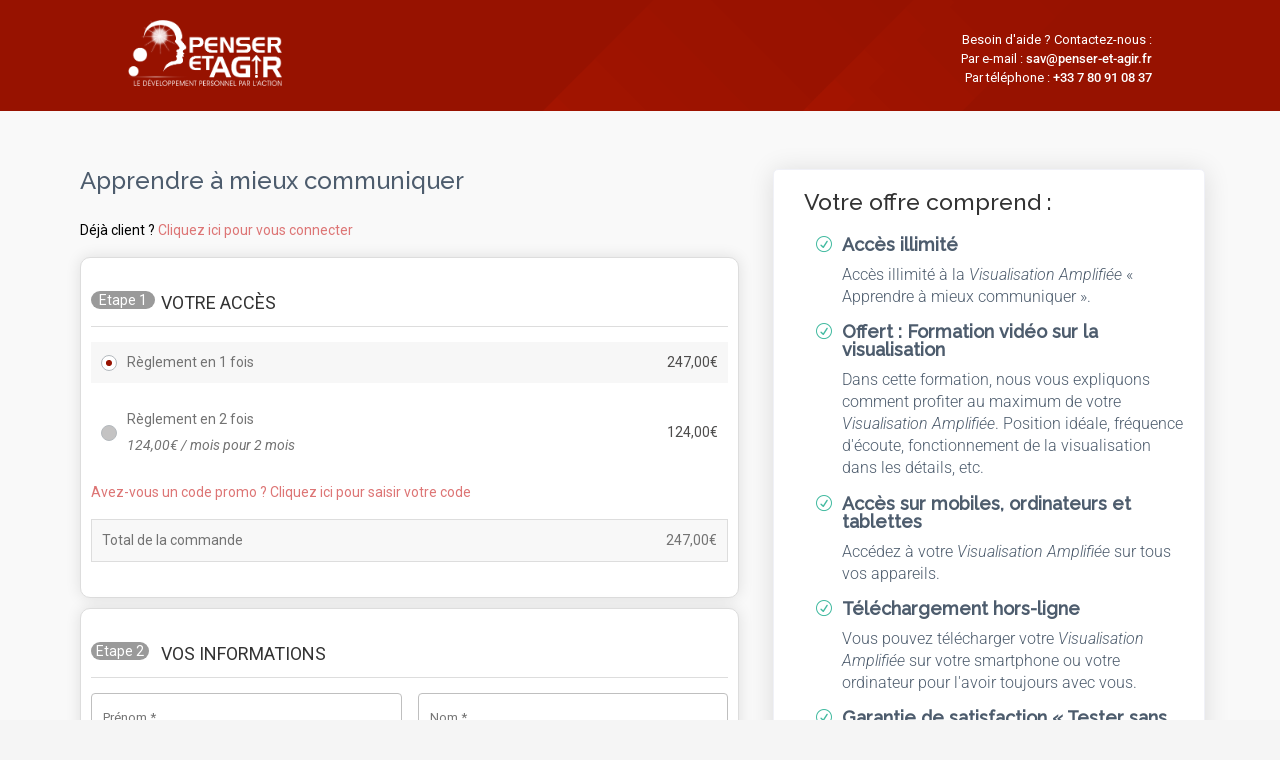

--- FILE ---
content_type: text/html; charset=UTF-8
request_url: https://les-actionneurs.com/checkouts/visualisation-amplifiee-apprendre-a-mieux-communiquer-inscription/
body_size: 106041
content:
    <!DOCTYPE html>
    <html lang="fr-FR" prefix="og: http://ogp.me/ns# fb: http://ogp.me/ns/fb#" class="no-js wfacp_html_canvas">
    <head>
        <meta charset="UTF-8">
        <link rel="profile" href="http://gmpg.org/xfn/11">
		<meta name="viewport" content="width=device-width, initial-scale=1.0,minimum-scale=1.0, maximum-scale=1.0, user-scalable=0"/>
<meta name="wfacp_aero_checkout_id" id="wfacp_aero_checkout_id" content="55013"/>
<script type="text/javascript">
    if (/MSIE \d|Trident.*rv:/.test(navigator.userAgent)) {
        var script = document.createElement('script');
        script.setAttribute('src', 'https://cdnjs.cloudflare.com/ajax/libs/bluebird/3.7.2/bluebird.min.js');
        document.head.appendChild(script);
    }
</script>

 <meta name='robots' content='noindex,nofollow' /> 
<title>Visualisation amplifiée – Apprendre à mieux communiquer – Inscription &#8211; Les Actionneurs</title>
<link rel="preconnect" href="https://fonts.gstatic.com" crossorigin /><script type="text/html" id="tmpl-bb-link-preview">
<% if ( link_scrapping ) { %>
	<% if ( link_loading ) { %>
		<span class="bb-url-scrapper-loading bb-ajax-loader"><i class="bb-icon-l bb-icon-spinner animate-spin"></i>Chargement de l’aperçu...</span>
	<% } %>
	<% if ( link_success || link_error ) { %>
		<a title="Annuler l&#039;aperçu" href="#" id="bb-close-link-suggestion">Remove Preview</a>
		<div class="bb-link-preview-container">

			<% if ( link_images && link_images.length && link_success && ! link_error && '' !== link_image_index ) { %>
				<div id="bb-url-scrapper-img-holder">
					<div class="bb-link-preview-image">
						<div class="bb-link-preview-image-cover">
							<img src="<%= link_images[link_image_index] %>"/>
						</div>
						<div class="bb-link-preview-icons">
							<%
							if ( link_images.length > 1 ) { %>
								<a data-bp-tooltip-pos="up" data-bp-tooltip="Change image" href="#" class="icon-exchange toolbar-button bp-tooltip" id="icon-exchange"><i class="bb-icon-l bb-icon-exchange"></i></a>
							<% } %>
							<% if ( link_images.length ) { %>
								<a data-bp-tooltip-pos="up" data-bp-tooltip="Remove image" href="#" class="icon-image-slash toolbar-button bp-tooltip" id="bb-link-preview-remove-image"><i class="bb-icon-l bb-icon-image-slash"></i></a>
							<% } %>
							<a data-bp-tooltip-pos="up" data-bp-tooltip="Confirmer" class="toolbar-button bp-tooltip" href="#" id="bb-link-preview-select-image">
								<i class="bb-icon-check bb-icon-l"></i>
							</a>
						</div>
					</div>
					<% if ( link_images.length > 1 ) { %>
						<div class="bb-url-thumb-nav">
							<button type="button" id="bb-url-prevPicButton"><span class="bb-icon-l bb-icon-angle-left"></span></button>
							<button type="button" id="bb-url-nextPicButton"><span class="bb-icon-l bb-icon-angle-right"></span></button>
							<div id="bb-url-scrapper-img-count">
								Image <%= link_image_index + 1 %>&nbsp;de&nbsp;<%= link_images.length %>
							</div>
						</div>
					<% } %>
				</div>
			<% } %>

			<% if ( link_success && ! link_error && link_url ) { %>
				<div class="bb-link-preview-info">
					<% var a = document.createElement('a');
						a.href = link_url;
						var hostname = a.hostname;
						var domainName = hostname.replace('www.', '' );
					%>

					<% if ( 'undefined' !== typeof link_title && link_title.trim() && link_description ) { %>
						<p class="bb-link-preview-link-name"><%= domainName %></p>
					<% } %>

					<% if ( link_success && ! link_error ) { %>
						<p class="bb-link-preview-title"><%= link_title %></p>
					<% } %>

					<% if ( link_success && ! link_error ) { %>
						<div class="bb-link-preview-excerpt"><p><%= link_description %></p></div>
					<% } %>
				</div>
			<% } %>
			<% if ( link_error && ! link_success ) { %>
				<div id="bb-url-error" class="bb-url-error"><%= link_error_msg %></div>
			<% } %>
		</div>
	<% } %>
<% } %>
</script>
<script type="text/html" id="tmpl-profile-card-popup">
	<div id="profile-card" class="bb-profile-card bb-popup-card" data-bp-item-id="" data-bp-item-component="members">

		<div class="skeleton-card">
			<div class="skeleton-card-body">
				<div class="skeleton-card-avatar bb-loading-bg"></div>
				<div class="skeleton-card-entity">
					<div class="skeleton-card-type bb-loading-bg"></div>
					<div class="skeleton-card-heading bb-loading-bg"></div>
					<div class="skeleton-card-meta bb-loading-bg"></div>
				</div>
			</div>
						<div class="skeleton-card-footer skeleton-footer-plain">
				<div class="skeleton-card-button bb-loading-bg"></div>
				<div class="skeleton-card-button bb-loading-bg"></div>
				<div class="skeleton-card-button bb-loading-bg"></div>
			</div>
		</div>

		<div class="bb-card-content">
			<div class="bb-card-body">
				<div class="bb-card-avatar">
					<span class="card-profile-status"></span>
					<img src="" alt="">
				</div>
				<div class="bb-card-entity">
					<div class="bb-card-profile-type"></div>
					<h4 class="bb-card-heading"></h4>
					<div class="bb-card-meta">
						<span class="card-meta-item card-meta-joined">Joined <span></span></span>
						<span class="card-meta-item card-meta-last-active"></span>
											</div>
				</div>
			</div>
			<div class="bb-card-footer">
								<div class="bb-card-action bb-card-action-outline">
					<a href="" class="card-button card-button-profile">Voir le profil</a>
				</div>
			</div>
		</div>

	</div>
</script>
<script type="text/html" id="tmpl-group-card-popup">
	<div id="group-card" class="bb-group-card bb-popup-card" data-bp-item-id="" data-bp-item-component="groups">

		<div class="skeleton-card">
			<div class="skeleton-card-body">
				<div class="skeleton-card-avatar bb-loading-bg"></div>
				<div class="skeleton-card-entity">
					<div class="skeleton-card-heading bb-loading-bg"></div>
					<div class="skeleton-card-meta bb-loading-bg"></div>
				</div>
			</div>
						<div class="skeleton-card-footer skeleton-footer-plain">
				<div class="skeleton-card-button bb-loading-bg"></div>
				<div class="skeleton-card-button bb-loading-bg"></div>
			</div>
		</div>

		<div class="bb-card-content">
			<div class="bb-card-body">
				<div class="bb-card-avatar">
					<img src="" alt="">
				</div>
				<div class="bb-card-entity">
					<h4 class="bb-card-heading"></h4>
					<div class="bb-card-meta">
						<span class="card-meta-item card-meta-status"></span>
						<span class="card-meta-item card-meta-type"></span>
						<span class="card-meta-item card-meta-last-active"></span>
					</div>
					<div class="card-group-members">
						<span class="bs-group-members"></span>
					</div>
				</div>
			</div>
			<div class="bb-card-footer">
								<div class="bb-card-action bb-card-action-outline">
					<a href="" class="card-button card-button-group">View Group</a>
				</div>
			</div>
		</div>

	</div>
</script>
<style id="et-builder-googlefonts-cached-inline">/* Original: https://fonts.googleapis.com/css?family=Roboto:100,100italic,300,300italic,regular,italic,500,500italic,700,700italic,900,900italic&#038;subset=cyrillic,cyrillic-ext,greek,greek-ext,latin,latin-ext,vietnamese&#038;display=swap *//* User Agent: Mozilla/5.0 (Unknown; Linux x86_64) AppleWebKit/538.1 (KHTML, like Gecko) Safari/538.1 Daum/4.1 */@font-face {font-family: 'Roboto';font-style: italic;font-weight: 100;font-stretch: normal;font-display: swap;src: url(https://fonts.gstatic.com/s/roboto/v50/KFOKCnqEu92Fr1Mu53ZEC9_Vu3r1gIhOszmOClHrs6ljXfMMLoHRiA8.ttf) format('truetype');}@font-face {font-family: 'Roboto';font-style: italic;font-weight: 300;font-stretch: normal;font-display: swap;src: url(https://fonts.gstatic.com/s/roboto/v50/KFOKCnqEu92Fr1Mu53ZEC9_Vu3r1gIhOszmOClHrs6ljXfMMLt_QiA8.ttf) format('truetype');}@font-face {font-family: 'Roboto';font-style: italic;font-weight: 400;font-stretch: normal;font-display: swap;src: url(https://fonts.gstatic.com/s/roboto/v50/KFOKCnqEu92Fr1Mu53ZEC9_Vu3r1gIhOszmOClHrs6ljXfMMLoHQiA8.ttf) format('truetype');}@font-face {font-family: 'Roboto';font-style: italic;font-weight: 500;font-stretch: normal;font-display: swap;src: url(https://fonts.gstatic.com/s/roboto/v50/KFOKCnqEu92Fr1Mu53ZEC9_Vu3r1gIhOszmOClHrs6ljXfMMLrPQiA8.ttf) format('truetype');}@font-face {font-family: 'Roboto';font-style: italic;font-weight: 700;font-stretch: normal;font-display: swap;src: url(https://fonts.gstatic.com/s/roboto/v50/KFOKCnqEu92Fr1Mu53ZEC9_Vu3r1gIhOszmOClHrs6ljXfMMLmbXiA8.ttf) format('truetype');}@font-face {font-family: 'Roboto';font-style: italic;font-weight: 900;font-stretch: normal;font-display: swap;src: url(https://fonts.gstatic.com/s/roboto/v50/KFOKCnqEu92Fr1Mu53ZEC9_Vu3r1gIhOszmOClHrs6ljXfMMLijXiA8.ttf) format('truetype');}@font-face {font-family: 'Roboto';font-style: normal;font-weight: 100;font-stretch: normal;font-display: swap;src: url(https://fonts.gstatic.com/s/roboto/v50/KFOMCnqEu92Fr1ME7kSn66aGLdTylUAMQXC89YmC2DPNWubEbGmT.ttf) format('truetype');}@font-face {font-family: 'Roboto';font-style: normal;font-weight: 300;font-stretch: normal;font-display: swap;src: url(https://fonts.gstatic.com/s/roboto/v50/KFOMCnqEu92Fr1ME7kSn66aGLdTylUAMQXC89YmC2DPNWuaabWmT.ttf) format('truetype');}@font-face {font-family: 'Roboto';font-style: normal;font-weight: 400;font-stretch: normal;font-display: swap;src: url(https://fonts.gstatic.com/s/roboto/v50/KFOMCnqEu92Fr1ME7kSn66aGLdTylUAMQXC89YmC2DPNWubEbWmT.ttf) format('truetype');}@font-face {font-family: 'Roboto';font-style: normal;font-weight: 500;font-stretch: normal;font-display: swap;src: url(https://fonts.gstatic.com/s/roboto/v50/KFOMCnqEu92Fr1ME7kSn66aGLdTylUAMQXC89YmC2DPNWub2bWmT.ttf) format('truetype');}@font-face {font-family: 'Roboto';font-style: normal;font-weight: 700;font-stretch: normal;font-display: swap;src: url(https://fonts.gstatic.com/s/roboto/v50/KFOMCnqEu92Fr1ME7kSn66aGLdTylUAMQXC89YmC2DPNWuYjammT.ttf) format('truetype');}@font-face {font-family: 'Roboto';font-style: normal;font-weight: 900;font-stretch: normal;font-display: swap;src: url(https://fonts.gstatic.com/s/roboto/v50/KFOMCnqEu92Fr1ME7kSn66aGLdTylUAMQXC89YmC2DPNWuZtammT.ttf) format('truetype');}/* User Agent: Mozilla/5.0 (Windows NT 6.1; WOW64; rv:27.0) Gecko/20100101 Firefox/27.0 */@font-face {font-family: 'Roboto';font-style: italic;font-weight: 100;font-stretch: normal;font-display: swap;src: url(https://fonts.gstatic.com/l/font?kit=KFOKCnqEu92Fr1Mu53ZEC9_Vu3r1gIhOszmOClHrs6ljXfMMLoHRiAw&skey=c608c610063635f9&v=v50) format('woff');}@font-face {font-family: 'Roboto';font-style: italic;font-weight: 300;font-stretch: normal;font-display: swap;src: url(https://fonts.gstatic.com/l/font?kit=KFOKCnqEu92Fr1Mu53ZEC9_Vu3r1gIhOszmOClHrs6ljXfMMLt_QiAw&skey=c608c610063635f9&v=v50) format('woff');}@font-face {font-family: 'Roboto';font-style: italic;font-weight: 400;font-stretch: normal;font-display: swap;src: url(https://fonts.gstatic.com/l/font?kit=KFOKCnqEu92Fr1Mu53ZEC9_Vu3r1gIhOszmOClHrs6ljXfMMLoHQiAw&skey=c608c610063635f9&v=v50) format('woff');}@font-face {font-family: 'Roboto';font-style: italic;font-weight: 500;font-stretch: normal;font-display: swap;src: url(https://fonts.gstatic.com/l/font?kit=KFOKCnqEu92Fr1Mu53ZEC9_Vu3r1gIhOszmOClHrs6ljXfMMLrPQiAw&skey=c608c610063635f9&v=v50) format('woff');}@font-face {font-family: 'Roboto';font-style: italic;font-weight: 700;font-stretch: normal;font-display: swap;src: url(https://fonts.gstatic.com/l/font?kit=KFOKCnqEu92Fr1Mu53ZEC9_Vu3r1gIhOszmOClHrs6ljXfMMLmbXiAw&skey=c608c610063635f9&v=v50) format('woff');}@font-face {font-family: 'Roboto';font-style: italic;font-weight: 900;font-stretch: normal;font-display: swap;src: url(https://fonts.gstatic.com/l/font?kit=KFOKCnqEu92Fr1Mu53ZEC9_Vu3r1gIhOszmOClHrs6ljXfMMLijXiAw&skey=c608c610063635f9&v=v50) format('woff');}@font-face {font-family: 'Roboto';font-style: normal;font-weight: 100;font-stretch: normal;font-display: swap;src: url(https://fonts.gstatic.com/l/font?kit=KFOMCnqEu92Fr1ME7kSn66aGLdTylUAMQXC89YmC2DPNWubEbGmQ&skey=a0a0114a1dcab3ac&v=v50) format('woff');}@font-face {font-family: 'Roboto';font-style: normal;font-weight: 300;font-stretch: normal;font-display: swap;src: url(https://fonts.gstatic.com/l/font?kit=KFOMCnqEu92Fr1ME7kSn66aGLdTylUAMQXC89YmC2DPNWuaabWmQ&skey=a0a0114a1dcab3ac&v=v50) format('woff');}@font-face {font-family: 'Roboto';font-style: normal;font-weight: 400;font-stretch: normal;font-display: swap;src: url(https://fonts.gstatic.com/l/font?kit=KFOMCnqEu92Fr1ME7kSn66aGLdTylUAMQXC89YmC2DPNWubEbWmQ&skey=a0a0114a1dcab3ac&v=v50) format('woff');}@font-face {font-family: 'Roboto';font-style: normal;font-weight: 500;font-stretch: normal;font-display: swap;src: url(https://fonts.gstatic.com/l/font?kit=KFOMCnqEu92Fr1ME7kSn66aGLdTylUAMQXC89YmC2DPNWub2bWmQ&skey=a0a0114a1dcab3ac&v=v50) format('woff');}@font-face {font-family: 'Roboto';font-style: normal;font-weight: 700;font-stretch: normal;font-display: swap;src: url(https://fonts.gstatic.com/l/font?kit=KFOMCnqEu92Fr1ME7kSn66aGLdTylUAMQXC89YmC2DPNWuYjammQ&skey=a0a0114a1dcab3ac&v=v50) format('woff');}@font-face {font-family: 'Roboto';font-style: normal;font-weight: 900;font-stretch: normal;font-display: swap;src: url(https://fonts.gstatic.com/l/font?kit=KFOMCnqEu92Fr1ME7kSn66aGLdTylUAMQXC89YmC2DPNWuZtammQ&skey=a0a0114a1dcab3ac&v=v50) format('woff');}/* User Agent: Mozilla/5.0 (Windows NT 6.3; rv:39.0) Gecko/20100101 Firefox/39.0 */@font-face {font-family: 'Roboto';font-style: italic;font-weight: 100;font-stretch: normal;font-display: swap;src: url(https://fonts.gstatic.com/s/roboto/v50/KFOKCnqEu92Fr1Mu53ZEC9_Vu3r1gIhOszmOClHrs6ljXfMMLoHRiAo.woff2) format('woff2');}@font-face {font-family: 'Roboto';font-style: italic;font-weight: 300;font-stretch: normal;font-display: swap;src: url(https://fonts.gstatic.com/s/roboto/v50/KFOKCnqEu92Fr1Mu53ZEC9_Vu3r1gIhOszmOClHrs6ljXfMMLt_QiAo.woff2) format('woff2');}@font-face {font-family: 'Roboto';font-style: italic;font-weight: 400;font-stretch: normal;font-display: swap;src: url(https://fonts.gstatic.com/s/roboto/v50/KFOKCnqEu92Fr1Mu53ZEC9_Vu3r1gIhOszmOClHrs6ljXfMMLoHQiAo.woff2) format('woff2');}@font-face {font-family: 'Roboto';font-style: italic;font-weight: 500;font-stretch: normal;font-display: swap;src: url(https://fonts.gstatic.com/s/roboto/v50/KFOKCnqEu92Fr1Mu53ZEC9_Vu3r1gIhOszmOClHrs6ljXfMMLrPQiAo.woff2) format('woff2');}@font-face {font-family: 'Roboto';font-style: italic;font-weight: 700;font-stretch: normal;font-display: swap;src: url(https://fonts.gstatic.com/s/roboto/v50/KFOKCnqEu92Fr1Mu53ZEC9_Vu3r1gIhOszmOClHrs6ljXfMMLmbXiAo.woff2) format('woff2');}@font-face {font-family: 'Roboto';font-style: italic;font-weight: 900;font-stretch: normal;font-display: swap;src: url(https://fonts.gstatic.com/s/roboto/v50/KFOKCnqEu92Fr1Mu53ZEC9_Vu3r1gIhOszmOClHrs6ljXfMMLijXiAo.woff2) format('woff2');}@font-face {font-family: 'Roboto';font-style: normal;font-weight: 100;font-stretch: normal;font-display: swap;src: url(https://fonts.gstatic.com/s/roboto/v50/KFOMCnqEu92Fr1ME7kSn66aGLdTylUAMQXC89YmC2DPNWubEbGmW.woff2) format('woff2');}@font-face {font-family: 'Roboto';font-style: normal;font-weight: 300;font-stretch: normal;font-display: swap;src: url(https://fonts.gstatic.com/s/roboto/v50/KFOMCnqEu92Fr1ME7kSn66aGLdTylUAMQXC89YmC2DPNWuaabWmW.woff2) format('woff2');}@font-face {font-family: 'Roboto';font-style: normal;font-weight: 400;font-stretch: normal;font-display: swap;src: url(https://fonts.gstatic.com/s/roboto/v50/KFOMCnqEu92Fr1ME7kSn66aGLdTylUAMQXC89YmC2DPNWubEbWmW.woff2) format('woff2');}@font-face {font-family: 'Roboto';font-style: normal;font-weight: 500;font-stretch: normal;font-display: swap;src: url(https://fonts.gstatic.com/s/roboto/v50/KFOMCnqEu92Fr1ME7kSn66aGLdTylUAMQXC89YmC2DPNWub2bWmW.woff2) format('woff2');}@font-face {font-family: 'Roboto';font-style: normal;font-weight: 700;font-stretch: normal;font-display: swap;src: url(https://fonts.gstatic.com/s/roboto/v50/KFOMCnqEu92Fr1ME7kSn66aGLdTylUAMQXC89YmC2DPNWuYjammW.woff2) format('woff2');}@font-face {font-family: 'Roboto';font-style: normal;font-weight: 900;font-stretch: normal;font-display: swap;src: url(https://fonts.gstatic.com/s/roboto/v50/KFOMCnqEu92Fr1ME7kSn66aGLdTylUAMQXC89YmC2DPNWuZtammW.woff2) format('woff2');}</style>
            <style id="bb_learndash_30_custom_colors">

                
                .learndash-wrapper .bb-single-course-sidebar .ld-status.ld-primary-background {
                    background-color: #e2e7ed !important;
                    color: inherit !important;
                }

                .learndash-wrapper .ld-course-status .ld-status.ld-status-progress.ld-primary-background {
                    background-color: #ebe9e6 !important;
                    color: inherit !important;
                }

                .learndash-wrapper .learndash_content_wrap .wpProQuiz_content .wpProQuiz_button_reShowQuestion:hover {
                    background-color: #fff !important;
                }

                .learndash-wrapper .learndash_content_wrap .wpProQuiz_content .wpProQuiz_toplistTable th {
                    background-color: transparent !important;
                }

                .learndash-wrapper .wpProQuiz_content .wpProQuiz_button:not(.wpProQuiz_button_reShowQuestion):not(.wpProQuiz_button_restartQuiz) {
                    color: #fff !important;
                }

                .learndash-wrapper .wpProQuiz_content .wpProQuiz_button.wpProQuiz_button_restartQuiz {
                    color: #fff !important;
                }

                .wpProQuiz_content .wpProQuiz_results > div > .wpProQuiz_button,
                .learndash-wrapper .bb-learndash-content-wrap .ld-item-list .ld-item-list-item a.ld-item-name:hover,
                .learndash-wrapper .bb-learndash-content-wrap .ld-item-list .ld-item-list-item .ld-item-list-item-preview:hover a.ld-item-name .ld-item-title,
                .learndash-wrapper .bb-learndash-content-wrap .ld-item-list .ld-item-list-item .ld-item-list-item-preview:hover .ld-expand-button .ld-icon-arrow-down,
                .lms-topic-sidebar-wrapper .lms-lessions-list > ol li a.bb-lesson-head:hover,
                .learndash-wrapper .bb-learndash-content-wrap .ld-primary-color-hover:hover,
                .learndash-wrapper .learndash_content_wrap .ld-table-list-item-quiz .ld-primary-color-hover:hover .ld-item-title,
                .learndash-wrapper .ld-item-list-item-expanded .ld-table-list-items .ld-table-list-item .ld-table-list-item-quiz .ld-primary-color-hover:hover .ld-item-title,
                .learndash-wrapper .ld-table-list .ld-table-list-items div.ld-table-list-item a.ld-table-list-item-preview:hover .ld-topic-title,
                .lms-lesson-content .bb-type-list li a:hover,
                .lms-lesson-content .lms-quiz-list li a:hover,
                .learndash-wrapper .ld-expand-button.ld-button-alternate:hover .ld-icon-arrow-down,
                .learndash-wrapper .ld-table-list .ld-table-list-items div.ld-table-list-item a.ld-table-list-item-preview:hover .ld-topic-title:before,
                .bb-lessons-list .lms-toggle-lesson i:hover,
                .lms-topic-sidebar-wrapper .lms-course-quizzes-list > ul li a:hover,
                .lms-topic-sidebar-wrapper .lms-course-members-list .course-members-list a:hover,
                .lms-topic-sidebar-wrapper .lms-course-members-list .bb-course-member-wrap > .list-members-extra,
                .lms-topic-sidebar-wrapper .lms-course-members-list .bb-course-member-wrap > .list-members-extra:hover,
                .learndash-wrapper .ld-item-list .ld-item-list-item.ld-item-lesson-item .ld-item-list-item-preview .ld-item-name .ld-item-title .ld-item-components span,
                .bb-about-instructor h5 a:hover,
                .learndash_content_wrap .comment-respond .comment-author:hover,
                .single-sfwd-courses .comment-respond .comment-author:hover {
                    color: #00a2e8 !important;
                }

                .learndash-wrapper .learndash_content_wrap #quiz_continue_link,
                .learndash-wrapper .learndash_content_wrap .learndash_mark_complete_button,
                .learndash-wrapper .learndash_content_wrap #learndash_mark_complete_button,
                .learndash-wrapper .learndash_content_wrap .ld-status-complete,
                .learndash-wrapper .learndash_content_wrap .ld-alert-success .ld-button,
                .learndash-wrapper .learndash_content_wrap .ld-alert-success .ld-alert-icon,
                .wpProQuiz_questionList[data-type="assessment_answer"] .wpProQuiz_questionListItem label.is-selected:before,
                .wpProQuiz_questionList[data-type="single"] .wpProQuiz_questionListItem label.is-selected:before,
                .wpProQuiz_questionList[data-type="multiple"] .wpProQuiz_questionListItem label.is-selected:before {
                    background-color: #00a2e8 !important;
                }

                .wpProQuiz_content .wpProQuiz_results > div > .wpProQuiz_button,
                .wpProQuiz_questionList[data-type="multiple"] .wpProQuiz_questionListItem label.is-selected:before {
                    border-color: #00a2e8 !important;
                }

                .learndash-wrapper .wpProQuiz_content .wpProQuiz_button.wpProQuiz_button_restartQuiz,
                .learndash-wrapper .wpProQuiz_content .wpProQuiz_button.wpProQuiz_button_restartQuiz:hover,
                #learndash-page-content .sfwd-course-nav .learndash_next_prev_link a:hover,
                .bb-cover-list-item .ld-primary-background {
                    background-color: #00a2e8 !important;
                }

                
                
                .lms-topic-sidebar-wrapper .ld-secondary-background,
                .i-progress.i-progress-completed,
                .bb-cover-list-item .ld-secondary-background,
                .learndash-wrapper .ld-status-icon.ld-status-complete.ld-secondary-background,
                .learndash-wrapper .ld-status-icon.ld-quiz-complete,
                .ld-progress-bar .ld-progress-bar-percentage.ld-secondary-background {
                    background-color: #019e7c !important;
                }

                .bb-progress .bb-progress-circle {
                    border-color: #019e7c !important;
                }

                .learndash-wrapper .ld-alert-success {
                    border-color: #DCDFE3 !important;
                }

                .learndash-wrapper .ld-secondary-in-progress-icon {
                    color: #019e7c !important;
                }

                .learndash-wrapper .bb-learndash-content-wrap .ld-secondary-in-progress-icon {
                    border-left-color: #DEDFE2 !important;
                    border-top-color: #DEDFE2 !important;
                }

                
                
                .learndash-wrapper .ld-item-list .ld-item-list-item.ld-item-lesson-item .ld-item-name .ld-item-title .ld-item-components span.ld-status-waiting,
                .learndash-wrapper .ld-item-list .ld-item-list-item.ld-item-lesson-item .ld-item-name .ld-item-title .ld-item-components span.ld-status-waiting span.ld-icon,
                .learndash-wrapper .ld-status-waiting {
                    background-color: #ffd200 !important;
                }

                
            </style>

			<meta name='robots' content='max-image-preview:large' />
<link rel='dns-prefetch' href='//js.stripe.com' />
<link rel='dns-prefetch' href='//fonts.googleapis.com' />
<link rel='preconnect' href='https://fonts.gstatic.com' crossorigin />
<link rel="alternate" type="application/rss+xml" title="Les Actionneurs &raquo; Flux" href="https://les-actionneurs.com/feed/" />
<link rel="alternate" type="application/rss+xml" title="Les Actionneurs &raquo; Flux des commentaires" href="https://les-actionneurs.com/comments/feed/" />
<link rel="alternate" title="oEmbed (JSON)" type="application/json+oembed" href="https://les-actionneurs.com/wp-json/oembed/1.0/embed?url=https%3A%2F%2Fles-actionneurs.com%2Fcheckouts%2Fvisualisation-amplifiee-apprendre-a-mieux-communiquer-inscription%2F" />
<link rel="alternate" title="oEmbed (XML)" type="text/xml+oembed" href="https://les-actionneurs.com/wp-json/oembed/1.0/embed?url=https%3A%2F%2Fles-actionneurs.com%2Fcheckouts%2Fvisualisation-amplifiee-apprendre-a-mieux-communiquer-inscription%2F&#038;format=xml" />
<!-- WP Fusion --><style type="text/css">.woocommerce .product .variations option:disabled { display: none; } </style><link rel='stylesheet' id='bp-nouveau-icons-map-css' href='https://les-actionneurs.com/wp-content/plugins/buddyboss-platform/bp-templates/bp-nouveau/icons/css/icons-map.min.css?ver=2.11.0' type='text/css' media='all' />
<link rel='stylesheet' id='bp-nouveau-bb-icons-css' href='https://les-actionneurs.com/wp-content/plugins/buddyboss-platform/bp-templates/bp-nouveau/icons/css/bb-icons.min.css?ver=1.0.8' type='text/css' media='all' />
<link rel='stylesheet' id='dashicons-css' href='https://les-actionneurs.com/wp-includes/css/dashicons.min.css?ver=6.9' type='text/css' media='all' />
<link rel='stylesheet' id='bp-nouveau-css' href='https://les-actionneurs.com/wp-content/plugins/buddyboss-platform/bp-templates/bp-nouveau/css/buddypress.min.css?ver=2.11.0' type='text/css' media='all' />
<style id='bp-nouveau-inline-css' type='text/css'>
.list-wrap .bs-group-cover a:before{ background:unset; }
/*# sourceURL=bp-nouveau-inline-css */
</style>
<link rel='stylesheet' id='buddyboss_legacy-css' href='https://les-actionneurs.com/wp-content/themes/buddyboss-theme/inc/plugins/buddyboss-menu-icons/vendor/kucrut/icon-picker/css/types/buddyboss_legacy.css?ver=1.0' type='text/css' media='all' />
<style id='wp-block-library-inline-css' type='text/css'>
:root{--wp-block-synced-color:#7a00df;--wp-block-synced-color--rgb:122,0,223;--wp-bound-block-color:var(--wp-block-synced-color);--wp-editor-canvas-background:#ddd;--wp-admin-theme-color:#007cba;--wp-admin-theme-color--rgb:0,124,186;--wp-admin-theme-color-darker-10:#006ba1;--wp-admin-theme-color-darker-10--rgb:0,107,160.5;--wp-admin-theme-color-darker-20:#005a87;--wp-admin-theme-color-darker-20--rgb:0,90,135;--wp-admin-border-width-focus:2px}@media (min-resolution:192dpi){:root{--wp-admin-border-width-focus:1.5px}}.wp-element-button{cursor:pointer}:root .has-very-light-gray-background-color{background-color:#eee}:root .has-very-dark-gray-background-color{background-color:#313131}:root .has-very-light-gray-color{color:#eee}:root .has-very-dark-gray-color{color:#313131}:root .has-vivid-green-cyan-to-vivid-cyan-blue-gradient-background{background:linear-gradient(135deg,#00d084,#0693e3)}:root .has-purple-crush-gradient-background{background:linear-gradient(135deg,#34e2e4,#4721fb 50%,#ab1dfe)}:root .has-hazy-dawn-gradient-background{background:linear-gradient(135deg,#faaca8,#dad0ec)}:root .has-subdued-olive-gradient-background{background:linear-gradient(135deg,#fafae1,#67a671)}:root .has-atomic-cream-gradient-background{background:linear-gradient(135deg,#fdd79a,#004a59)}:root .has-nightshade-gradient-background{background:linear-gradient(135deg,#330968,#31cdcf)}:root .has-midnight-gradient-background{background:linear-gradient(135deg,#020381,#2874fc)}:root{--wp--preset--font-size--normal:16px;--wp--preset--font-size--huge:42px}.has-regular-font-size{font-size:1em}.has-larger-font-size{font-size:2.625em}.has-normal-font-size{font-size:var(--wp--preset--font-size--normal)}.has-huge-font-size{font-size:var(--wp--preset--font-size--huge)}.has-text-align-center{text-align:center}.has-text-align-left{text-align:left}.has-text-align-right{text-align:right}.has-fit-text{white-space:nowrap!important}#end-resizable-editor-section{display:none}.aligncenter{clear:both}.items-justified-left{justify-content:flex-start}.items-justified-center{justify-content:center}.items-justified-right{justify-content:flex-end}.items-justified-space-between{justify-content:space-between}.screen-reader-text{border:0;clip-path:inset(50%);height:1px;margin:-1px;overflow:hidden;padding:0;position:absolute;width:1px;word-wrap:normal!important}.screen-reader-text:focus{background-color:#ddd;clip-path:none;color:#444;display:block;font-size:1em;height:auto;left:5px;line-height:normal;padding:15px 23px 14px;text-decoration:none;top:5px;width:auto;z-index:100000}html :where(.has-border-color){border-style:solid}html :where([style*=border-top-color]){border-top-style:solid}html :where([style*=border-right-color]){border-right-style:solid}html :where([style*=border-bottom-color]){border-bottom-style:solid}html :where([style*=border-left-color]){border-left-style:solid}html :where([style*=border-width]){border-style:solid}html :where([style*=border-top-width]){border-top-style:solid}html :where([style*=border-right-width]){border-right-style:solid}html :where([style*=border-bottom-width]){border-bottom-style:solid}html :where([style*=border-left-width]){border-left-style:solid}html :where(img[class*=wp-image-]){height:auto;max-width:100%}:where(figure){margin:0 0 1em}html :where(.is-position-sticky){--wp-admin--admin-bar--position-offset:var(--wp-admin--admin-bar--height,0px)}@media screen and (max-width:600px){html :where(.is-position-sticky){--wp-admin--admin-bar--position-offset:0px}}

/*# sourceURL=wp-block-library-inline-css */
</style><style id='wp-block-heading-inline-css' type='text/css'>
h1:where(.wp-block-heading).has-background,h2:where(.wp-block-heading).has-background,h3:where(.wp-block-heading).has-background,h4:where(.wp-block-heading).has-background,h5:where(.wp-block-heading).has-background,h6:where(.wp-block-heading).has-background{padding:1.25em 2.375em}h1.has-text-align-left[style*=writing-mode]:where([style*=vertical-lr]),h1.has-text-align-right[style*=writing-mode]:where([style*=vertical-rl]),h2.has-text-align-left[style*=writing-mode]:where([style*=vertical-lr]),h2.has-text-align-right[style*=writing-mode]:where([style*=vertical-rl]),h3.has-text-align-left[style*=writing-mode]:where([style*=vertical-lr]),h3.has-text-align-right[style*=writing-mode]:where([style*=vertical-rl]),h4.has-text-align-left[style*=writing-mode]:where([style*=vertical-lr]),h4.has-text-align-right[style*=writing-mode]:where([style*=vertical-rl]),h5.has-text-align-left[style*=writing-mode]:where([style*=vertical-lr]),h5.has-text-align-right[style*=writing-mode]:where([style*=vertical-rl]),h6.has-text-align-left[style*=writing-mode]:where([style*=vertical-lr]),h6.has-text-align-right[style*=writing-mode]:where([style*=vertical-rl]){rotate:180deg}
/*# sourceURL=https://les-actionneurs.com/wp-includes/blocks/heading/style.min.css */
</style>
<style id='wp-block-list-inline-css' type='text/css'>
ol,ul{box-sizing:border-box}:root :where(.wp-block-list.has-background){padding:1.25em 2.375em}
/*# sourceURL=https://les-actionneurs.com/wp-includes/blocks/list/style.min.css */
</style>
<style id='wp-block-paragraph-inline-css' type='text/css'>
.is-small-text{font-size:.875em}.is-regular-text{font-size:1em}.is-large-text{font-size:2.25em}.is-larger-text{font-size:3em}.has-drop-cap:not(:focus):first-letter{float:left;font-size:8.4em;font-style:normal;font-weight:100;line-height:.68;margin:.05em .1em 0 0;text-transform:uppercase}body.rtl .has-drop-cap:not(:focus):first-letter{float:none;margin-left:.1em}p.has-drop-cap.has-background{overflow:hidden}:root :where(p.has-background){padding:1.25em 2.375em}:where(p.has-text-color:not(.has-link-color)) a{color:inherit}p.has-text-align-left[style*="writing-mode:vertical-lr"],p.has-text-align-right[style*="writing-mode:vertical-rl"]{rotate:180deg}
/*# sourceURL=https://les-actionneurs.com/wp-includes/blocks/paragraph/style.min.css */
</style>
<link rel='stylesheet' id='wc-blocks-style-css' href='https://les-actionneurs.com/wp-content/plugins/woocommerce/assets/client/blocks/wc-blocks.css?ver=wc-10.4.3' type='text/css' media='all' />
<style id='global-styles-inline-css' type='text/css'>
:root{--wp--preset--aspect-ratio--square: 1;--wp--preset--aspect-ratio--4-3: 4/3;--wp--preset--aspect-ratio--3-4: 3/4;--wp--preset--aspect-ratio--3-2: 3/2;--wp--preset--aspect-ratio--2-3: 2/3;--wp--preset--aspect-ratio--16-9: 16/9;--wp--preset--aspect-ratio--9-16: 9/16;--wp--preset--color--black: #000000;--wp--preset--color--cyan-bluish-gray: #abb8c3;--wp--preset--color--white: #ffffff;--wp--preset--color--pale-pink: #f78da7;--wp--preset--color--vivid-red: #cf2e2e;--wp--preset--color--luminous-vivid-orange: #ff6900;--wp--preset--color--luminous-vivid-amber: #fcb900;--wp--preset--color--light-green-cyan: #7bdcb5;--wp--preset--color--vivid-green-cyan: #00d084;--wp--preset--color--pale-cyan-blue: #8ed1fc;--wp--preset--color--vivid-cyan-blue: #0693e3;--wp--preset--color--vivid-purple: #9b51e0;--wp--preset--gradient--vivid-cyan-blue-to-vivid-purple: linear-gradient(135deg,rgb(6,147,227) 0%,rgb(155,81,224) 100%);--wp--preset--gradient--light-green-cyan-to-vivid-green-cyan: linear-gradient(135deg,rgb(122,220,180) 0%,rgb(0,208,130) 100%);--wp--preset--gradient--luminous-vivid-amber-to-luminous-vivid-orange: linear-gradient(135deg,rgb(252,185,0) 0%,rgb(255,105,0) 100%);--wp--preset--gradient--luminous-vivid-orange-to-vivid-red: linear-gradient(135deg,rgb(255,105,0) 0%,rgb(207,46,46) 100%);--wp--preset--gradient--very-light-gray-to-cyan-bluish-gray: linear-gradient(135deg,rgb(238,238,238) 0%,rgb(169,184,195) 100%);--wp--preset--gradient--cool-to-warm-spectrum: linear-gradient(135deg,rgb(74,234,220) 0%,rgb(151,120,209) 20%,rgb(207,42,186) 40%,rgb(238,44,130) 60%,rgb(251,105,98) 80%,rgb(254,248,76) 100%);--wp--preset--gradient--blush-light-purple: linear-gradient(135deg,rgb(255,206,236) 0%,rgb(152,150,240) 100%);--wp--preset--gradient--blush-bordeaux: linear-gradient(135deg,rgb(254,205,165) 0%,rgb(254,45,45) 50%,rgb(107,0,62) 100%);--wp--preset--gradient--luminous-dusk: linear-gradient(135deg,rgb(255,203,112) 0%,rgb(199,81,192) 50%,rgb(65,88,208) 100%);--wp--preset--gradient--pale-ocean: linear-gradient(135deg,rgb(255,245,203) 0%,rgb(182,227,212) 50%,rgb(51,167,181) 100%);--wp--preset--gradient--electric-grass: linear-gradient(135deg,rgb(202,248,128) 0%,rgb(113,206,126) 100%);--wp--preset--gradient--midnight: linear-gradient(135deg,rgb(2,3,129) 0%,rgb(40,116,252) 100%);--wp--preset--font-size--small: 13px;--wp--preset--font-size--medium: 20px;--wp--preset--font-size--large: 36px;--wp--preset--font-size--x-large: 42px;--wp--preset--spacing--20: 0.44rem;--wp--preset--spacing--30: 0.67rem;--wp--preset--spacing--40: 1rem;--wp--preset--spacing--50: 1.5rem;--wp--preset--spacing--60: 2.25rem;--wp--preset--spacing--70: 3.38rem;--wp--preset--spacing--80: 5.06rem;--wp--preset--shadow--natural: 6px 6px 9px rgba(0, 0, 0, 0.2);--wp--preset--shadow--deep: 12px 12px 50px rgba(0, 0, 0, 0.4);--wp--preset--shadow--sharp: 6px 6px 0px rgba(0, 0, 0, 0.2);--wp--preset--shadow--outlined: 6px 6px 0px -3px rgb(255, 255, 255), 6px 6px rgb(0, 0, 0);--wp--preset--shadow--crisp: 6px 6px 0px rgb(0, 0, 0);}:where(.is-layout-flex){gap: 0.5em;}:where(.is-layout-grid){gap: 0.5em;}body .is-layout-flex{display: flex;}.is-layout-flex{flex-wrap: wrap;align-items: center;}.is-layout-flex > :is(*, div){margin: 0;}body .is-layout-grid{display: grid;}.is-layout-grid > :is(*, div){margin: 0;}:where(.wp-block-columns.is-layout-flex){gap: 2em;}:where(.wp-block-columns.is-layout-grid){gap: 2em;}:where(.wp-block-post-template.is-layout-flex){gap: 1.25em;}:where(.wp-block-post-template.is-layout-grid){gap: 1.25em;}.has-black-color{color: var(--wp--preset--color--black) !important;}.has-cyan-bluish-gray-color{color: var(--wp--preset--color--cyan-bluish-gray) !important;}.has-white-color{color: var(--wp--preset--color--white) !important;}.has-pale-pink-color{color: var(--wp--preset--color--pale-pink) !important;}.has-vivid-red-color{color: var(--wp--preset--color--vivid-red) !important;}.has-luminous-vivid-orange-color{color: var(--wp--preset--color--luminous-vivid-orange) !important;}.has-luminous-vivid-amber-color{color: var(--wp--preset--color--luminous-vivid-amber) !important;}.has-light-green-cyan-color{color: var(--wp--preset--color--light-green-cyan) !important;}.has-vivid-green-cyan-color{color: var(--wp--preset--color--vivid-green-cyan) !important;}.has-pale-cyan-blue-color{color: var(--wp--preset--color--pale-cyan-blue) !important;}.has-vivid-cyan-blue-color{color: var(--wp--preset--color--vivid-cyan-blue) !important;}.has-vivid-purple-color{color: var(--wp--preset--color--vivid-purple) !important;}.has-black-background-color{background-color: var(--wp--preset--color--black) !important;}.has-cyan-bluish-gray-background-color{background-color: var(--wp--preset--color--cyan-bluish-gray) !important;}.has-white-background-color{background-color: var(--wp--preset--color--white) !important;}.has-pale-pink-background-color{background-color: var(--wp--preset--color--pale-pink) !important;}.has-vivid-red-background-color{background-color: var(--wp--preset--color--vivid-red) !important;}.has-luminous-vivid-orange-background-color{background-color: var(--wp--preset--color--luminous-vivid-orange) !important;}.has-luminous-vivid-amber-background-color{background-color: var(--wp--preset--color--luminous-vivid-amber) !important;}.has-light-green-cyan-background-color{background-color: var(--wp--preset--color--light-green-cyan) !important;}.has-vivid-green-cyan-background-color{background-color: var(--wp--preset--color--vivid-green-cyan) !important;}.has-pale-cyan-blue-background-color{background-color: var(--wp--preset--color--pale-cyan-blue) !important;}.has-vivid-cyan-blue-background-color{background-color: var(--wp--preset--color--vivid-cyan-blue) !important;}.has-vivid-purple-background-color{background-color: var(--wp--preset--color--vivid-purple) !important;}.has-black-border-color{border-color: var(--wp--preset--color--black) !important;}.has-cyan-bluish-gray-border-color{border-color: var(--wp--preset--color--cyan-bluish-gray) !important;}.has-white-border-color{border-color: var(--wp--preset--color--white) !important;}.has-pale-pink-border-color{border-color: var(--wp--preset--color--pale-pink) !important;}.has-vivid-red-border-color{border-color: var(--wp--preset--color--vivid-red) !important;}.has-luminous-vivid-orange-border-color{border-color: var(--wp--preset--color--luminous-vivid-orange) !important;}.has-luminous-vivid-amber-border-color{border-color: var(--wp--preset--color--luminous-vivid-amber) !important;}.has-light-green-cyan-border-color{border-color: var(--wp--preset--color--light-green-cyan) !important;}.has-vivid-green-cyan-border-color{border-color: var(--wp--preset--color--vivid-green-cyan) !important;}.has-pale-cyan-blue-border-color{border-color: var(--wp--preset--color--pale-cyan-blue) !important;}.has-vivid-cyan-blue-border-color{border-color: var(--wp--preset--color--vivid-cyan-blue) !important;}.has-vivid-purple-border-color{border-color: var(--wp--preset--color--vivid-purple) !important;}.has-vivid-cyan-blue-to-vivid-purple-gradient-background{background: var(--wp--preset--gradient--vivid-cyan-blue-to-vivid-purple) !important;}.has-light-green-cyan-to-vivid-green-cyan-gradient-background{background: var(--wp--preset--gradient--light-green-cyan-to-vivid-green-cyan) !important;}.has-luminous-vivid-amber-to-luminous-vivid-orange-gradient-background{background: var(--wp--preset--gradient--luminous-vivid-amber-to-luminous-vivid-orange) !important;}.has-luminous-vivid-orange-to-vivid-red-gradient-background{background: var(--wp--preset--gradient--luminous-vivid-orange-to-vivid-red) !important;}.has-very-light-gray-to-cyan-bluish-gray-gradient-background{background: var(--wp--preset--gradient--very-light-gray-to-cyan-bluish-gray) !important;}.has-cool-to-warm-spectrum-gradient-background{background: var(--wp--preset--gradient--cool-to-warm-spectrum) !important;}.has-blush-light-purple-gradient-background{background: var(--wp--preset--gradient--blush-light-purple) !important;}.has-blush-bordeaux-gradient-background{background: var(--wp--preset--gradient--blush-bordeaux) !important;}.has-luminous-dusk-gradient-background{background: var(--wp--preset--gradient--luminous-dusk) !important;}.has-pale-ocean-gradient-background{background: var(--wp--preset--gradient--pale-ocean) !important;}.has-electric-grass-gradient-background{background: var(--wp--preset--gradient--electric-grass) !important;}.has-midnight-gradient-background{background: var(--wp--preset--gradient--midnight) !important;}.has-small-font-size{font-size: var(--wp--preset--font-size--small) !important;}.has-medium-font-size{font-size: var(--wp--preset--font-size--medium) !important;}.has-large-font-size{font-size: var(--wp--preset--font-size--large) !important;}.has-x-large-font-size{font-size: var(--wp--preset--font-size--x-large) !important;}
/*# sourceURL=global-styles-inline-css */
</style>

<style id='classic-theme-styles-inline-css' type='text/css'>
/*! This file is auto-generated */
.wp-block-button__link{color:#fff;background-color:#32373c;border-radius:9999px;box-shadow:none;text-decoration:none;padding:calc(.667em + 2px) calc(1.333em + 2px);font-size:1.125em}.wp-block-file__button{background:#32373c;color:#fff;text-decoration:none}
/*# sourceURL=/wp-includes/css/classic-themes.min.css */
</style>
<link rel='stylesheet' id='bb-pro-enqueue-scripts-css' href='https://les-actionneurs.com/wp-content/plugins/buddyboss-platform-pro/assets/css/index.min.css?ver=2.8.0' type='text/css' media='all' />
<link rel='stylesheet' id='bb-access-control-css' href='https://les-actionneurs.com/wp-content/plugins/buddyboss-platform-pro/includes/access-control/assets/css/bb-access-control.min.css?ver=2.8.0' type='text/css' media='all' />
<link rel='stylesheet' id='bb-polls-style-css' href='https://les-actionneurs.com/wp-content/plugins/buddyboss-platform-pro/includes/polls/assets/css/bb-polls.min.css?ver=2.8.0' type='text/css' media='all' />
<link rel='stylesheet' id='bb-schedule-posts-css' href='https://les-actionneurs.com/wp-content/plugins/buddyboss-platform-pro/includes/schedule-posts/assets/css/bb-schedule-posts.min.css?ver=2.8.0' type='text/css' media='all' />
<link rel='stylesheet' id='bb-meprlms-frontend-css' href='https://les-actionneurs.com/wp-content/plugins/buddyboss-platform-pro/includes/integrations/meprlms/assets/css/meprlms-frontend.min.css?ver=2.11.0' type='text/css' media='all' />
<link rel='stylesheet' id='bb-tutorlms-admin-css' href='https://les-actionneurs.com/wp-content/plugins/buddyboss-platform-pro/includes/integrations/tutorlms/assets/css/bb-tutorlms-admin.min.css?ver=2.11.0' type='text/css' media='all' />
<link rel='stylesheet' id='bp-mentions-css-css' href='https://les-actionneurs.com/wp-content/plugins/buddyboss-platform/bp-core/css/mentions.min.css?ver=2.11.0' type='text/css' media='all' />
<link rel='stylesheet' id='select2-css' href='https://les-actionneurs.com/wp-content/plugins/woocommerce/assets/css/select2.css?ver=10.4.3' type='text/css' media='all' />
<link rel='stylesheet' id='wcs-checkout-css' href='//les-actionneurs.com/wp-content/plugins/woocommerce-subscriptions/assets/css/checkout.css?ver=10.4.3' type='text/css' media='all' />
<style id='woocommerce-inline-inline-css' type='text/css'>
.woocommerce form .form-row .required { visibility: visible; }
/*# sourceURL=woocommerce-inline-inline-css */
</style>
<link rel='stylesheet' id='learndash_quiz_front_css-css' href='//les-actionneurs.com/wp-content/plugins/sfwd-lms/themes/legacy/templates/learndash_quiz_front.min.css?ver=4.25.7.1' type='text/css' media='all' />
<link rel='stylesheet' id='learndash-css' href='//les-actionneurs.com/wp-content/plugins/sfwd-lms/src/assets/dist/css/styles.css?ver=4.25.7.1' type='text/css' media='all' />
<link rel='stylesheet' id='jquery-dropdown-css-css' href='//les-actionneurs.com/wp-content/plugins/sfwd-lms/assets/css/jquery.dropdown.min.css?ver=4.25.7.1' type='text/css' media='all' />
<link rel='stylesheet' id='learndash_lesson_video-css' href='//les-actionneurs.com/wp-content/plugins/sfwd-lms/themes/legacy/templates/learndash_lesson_video.min.css?ver=4.25.7.1' type='text/css' media='all' />
<link rel='stylesheet' id='learndash-admin-bar-css' href='https://les-actionneurs.com/wp-content/plugins/sfwd-lms/src/assets/dist/css/admin-bar/styles.css?ver=4.25.7.1' type='text/css' media='all' />
<link rel='stylesheet' id='learndash-course-grid-skin-grid-css' href='https://les-actionneurs.com/wp-content/plugins/sfwd-lms/includes/course-grid/templates/skins/grid/style.css?ver=4.25.7.1' type='text/css' media='all' />
<link rel='stylesheet' id='learndash-course-grid-pagination-css' href='https://les-actionneurs.com/wp-content/plugins/sfwd-lms/includes/course-grid/templates/pagination/style.css?ver=4.25.7.1' type='text/css' media='all' />
<link rel='stylesheet' id='learndash-course-grid-filter-css' href='https://les-actionneurs.com/wp-content/plugins/sfwd-lms/includes/course-grid/templates/filter/style.css?ver=4.25.7.1' type='text/css' media='all' />
<link rel='stylesheet' id='learndash-course-grid-card-grid-1-css' href='https://les-actionneurs.com/wp-content/plugins/sfwd-lms/includes/course-grid/templates/cards/grid-1/style.css?ver=4.25.7.1' type='text/css' media='all' />
<link rel='stylesheet' id='wc-memberships-frontend-css' href='https://les-actionneurs.com/wp-content/plugins/woocommerce-memberships/assets/css/frontend/wc-memberships-frontend.min.css?ver=1.27.5' type='text/css' media='all' />
<link rel='stylesheet' id='redux-extendify-styles-css' href='https://les-actionneurs.com/wp-content/themes/buddyboss-theme/inc/admin/framework/redux-core/assets/css/extendify-utilities.css?ver=4.4.11' type='text/css' media='all' />
<link rel='stylesheet' id='learndash-front-css' href='//les-actionneurs.com/wp-content/plugins/sfwd-lms/themes/ld30/assets/css/learndash.min.css?ver=4.25.7.1' type='text/css' media='all' />
<style id='learndash-front-inline-css' type='text/css'>
		.learndash-wrapper .ld-item-list .ld-item-list-item.ld-is-next,
		.learndash-wrapper .wpProQuiz_content .wpProQuiz_questionListItem label:focus-within {
			border-color: #00a2e8;
		}

		/*
		.learndash-wrapper a:not(.ld-button):not(#quiz_continue_link):not(.ld-focus-menu-link):not(.btn-blue):not(#quiz_continue_link):not(.ld-js-register-account):not(#ld-focus-mode-course-heading):not(#btn-join):not(.ld-item-name):not(.ld-table-list-item-preview):not(.ld-lesson-item-preview-heading),
		 */

		.learndash-wrapper .ld-breadcrumbs a,
		.learndash-wrapper .ld-lesson-item.ld-is-current-lesson .ld-lesson-item-preview-heading,
		.learndash-wrapper .ld-lesson-item.ld-is-current-lesson .ld-lesson-title,
		.learndash-wrapper .ld-primary-color-hover:hover,
		.learndash-wrapper .ld-primary-color,
		.learndash-wrapper .ld-primary-color-hover:hover,
		.learndash-wrapper .ld-primary-color,
		.learndash-wrapper .ld-tabs .ld-tabs-navigation .ld-tab.ld-active,
		.learndash-wrapper .ld-button.ld-button-transparent,
		.learndash-wrapper .ld-button.ld-button-reverse,
		.learndash-wrapper .ld-icon-certificate,
		.learndash-wrapper .ld-login-modal .ld-login-modal-login .ld-modal-heading,
		#wpProQuiz_user_content a,
		.learndash-wrapper .ld-item-list .ld-item-list-item a.ld-item-name:hover,
		.learndash-wrapper .ld-focus-comments__heading-actions .ld-expand-button,
		.learndash-wrapper .ld-focus-comments__heading a,
		.learndash-wrapper .ld-focus-comments .comment-respond a,
		.learndash-wrapper .ld-focus-comment .ld-comment-reply a.comment-reply-link:hover,
		.learndash-wrapper .ld-expand-button.ld-button-alternate {
			color: #00a2e8 !important;
		}

		.learndash-wrapper .ld-focus-comment.bypostauthor>.ld-comment-wrapper,
		.learndash-wrapper .ld-focus-comment.role-group_leader>.ld-comment-wrapper,
		.learndash-wrapper .ld-focus-comment.role-administrator>.ld-comment-wrapper {
			background-color:rgba(0, 162, 232, 0.03) !important;
		}


		.learndash-wrapper .ld-primary-background,
		.learndash-wrapper .ld-tabs .ld-tabs-navigation .ld-tab.ld-active:after {
			background: #00a2e8 !important;
		}



		.learndash-wrapper .ld-course-navigation .ld-lesson-item.ld-is-current-lesson .ld-status-incomplete,
		.learndash-wrapper .ld-focus-comment.bypostauthor:not(.ptype-sfwd-assignment) >.ld-comment-wrapper>.ld-comment-avatar img,
		.learndash-wrapper .ld-focus-comment.role-group_leader>.ld-comment-wrapper>.ld-comment-avatar img,
		.learndash-wrapper .ld-focus-comment.role-administrator>.ld-comment-wrapper>.ld-comment-avatar img {
			border-color: #00a2e8 !important;
		}



		.learndash-wrapper .ld-loading::before {
			border-top:3px solid #00a2e8 !important;
		}

		.learndash-wrapper .ld-button:hover:not([disabled]):not(.ld-button-transparent):not(.ld--ignore-inline-css),
		#learndash-tooltips .ld-tooltip:after,
		#learndash-tooltips .ld-tooltip,
		.ld-tooltip:not(.ld-tooltip--modern) [role="tooltip"],
		.learndash-wrapper .ld-primary-background,
		.learndash-wrapper .btn-join:not(.ld--ignore-inline-css),
		.learndash-wrapper #btn-join:not(.ld--ignore-inline-css),
		.learndash-wrapper .ld-button:not([disabled]):not(.ld-button-reverse):not(.ld-button-transparent):not(.ld--ignore-inline-css),
		.learndash-wrapper .ld-expand-button:not([disabled]),
		.learndash-wrapper .wpProQuiz_content .wpProQuiz_button:not([disabled]):not(.wpProQuiz_button_reShowQuestion):not(.wpProQuiz_button_restartQuiz),
		.learndash-wrapper .wpProQuiz_content .wpProQuiz_button2:not([disabled]),
		.learndash-wrapper .ld-focus .ld-focus-sidebar .ld-course-navigation-heading,
		.learndash-wrapper .ld-focus-comments .form-submit #submit,
		.learndash-wrapper .ld-login-modal input[type='submit']:not([disabled]),
		.learndash-wrapper .ld-login-modal .ld-login-modal-register:not([disabled]),
		.learndash-wrapper .wpProQuiz_content .wpProQuiz_certificate a.btn-blue:not([disabled]),
		.learndash-wrapper .ld-focus .ld-focus-header .ld-user-menu .ld-user-menu-items a:not([disabled]),
		#wpProQuiz_user_content table.wp-list-table thead th,
		#wpProQuiz_overlay_close:not([disabled]),
		.learndash-wrapper .ld-expand-button.ld-button-alternate:not([disabled]) .ld-icon {
			background-color: #00a2e8 !important;
			color: #000000;
		}

		.learndash-wrapper .ld-focus .ld-focus-sidebar .ld-focus-sidebar-trigger:not([disabled]):not(:hover):not(:focus) .ld-icon {
			background-color: #00a2e8;
		}

		.learndash-wrapper .ld-focus .ld-focus-sidebar .ld-focus-sidebar-trigger:hover .ld-icon,
		.learndash-wrapper .ld-focus .ld-focus-sidebar .ld-focus-sidebar-trigger:focus .ld-icon {
			border-color: #00a2e8;
			color: #00a2e8;
		}

		.learndash-wrapper .ld-button:focus:not(.ld-button-transparent):not(.ld--ignore-inline-css),
		.learndash-wrapper .btn-join:focus:not(.ld--ignore-inline-css),
		.learndash-wrapper #btn-join:focus:not(.ld--ignore-inline-css),
		.learndash-wrapper .ld-expand-button:focus,
		.learndash-wrapper .wpProQuiz_content .wpProQuiz_button:not(.wpProQuiz_button_reShowQuestion):focus:not(.wpProQuiz_button_restartQuiz),
		.learndash-wrapper .wpProQuiz_content .wpProQuiz_button2:focus,
		.learndash-wrapper .ld-focus-comments .form-submit #submit,
		.learndash-wrapper .ld-login-modal input[type='submit']:focus,
		.learndash-wrapper .ld-login-modal .ld-login-modal-register:focus,
		.learndash-wrapper .wpProQuiz_content .wpProQuiz_certificate a.btn-blue:focus {
			opacity: 0.75; /* Replicates the hover/focus states pre-4.21.3. */
			outline-color: #00a2e8;
		}

		.learndash-wrapper .ld-button:hover:not(.ld-button-transparent):not(.ld--ignore-inline-css),
		.learndash-wrapper .btn-join:hover:not(.ld--ignore-inline-css),
		.learndash-wrapper #btn-join:hover:not(.ld--ignore-inline-css),
		.learndash-wrapper .ld-expand-button:hover,
		.learndash-wrapper .wpProQuiz_content .wpProQuiz_button:not(.wpProQuiz_button_reShowQuestion):hover:not(.wpProQuiz_button_restartQuiz),
		.learndash-wrapper .wpProQuiz_content .wpProQuiz_button2:hover,
		.learndash-wrapper .ld-focus-comments .form-submit #submit,
		.learndash-wrapper .ld-login-modal input[type='submit']:hover,
		.learndash-wrapper .ld-login-modal .ld-login-modal-register:hover,
		.learndash-wrapper .wpProQuiz_content .wpProQuiz_certificate a.btn-blue:hover {
			background-color: #00a2e8; /* Replicates the hover/focus states pre-4.21.3. */
			opacity: 0.85; /* Replicates the hover/focus states pre-4.21.3. */
		}

		.learndash-wrapper .ld-item-list .ld-item-search .ld-closer:focus {
			border-color: #00a2e8;
		}

		.learndash-wrapper .ld-focus .ld-focus-header .ld-user-menu .ld-user-menu-items:before {
			border-bottom-color: #00a2e8 !important;
		}

		.learndash-wrapper .ld-button.ld-button-transparent:hover {
			background: transparent !important;
		}

		.learndash-wrapper .ld-button.ld-button-transparent:focus {
			outline-color: #00a2e8;
		}

		.learndash-wrapper .ld-focus .ld-focus-header .sfwd-mark-complete .learndash_mark_complete_button:not(.ld--ignore-inline-css),
		.learndash-wrapper .ld-focus .ld-focus-header #sfwd-mark-complete #learndash_mark_complete_button,
		.learndash-wrapper .ld-button.ld-button-transparent,
		.learndash-wrapper .ld-button.ld-button-alternate,
		.learndash-wrapper .ld-expand-button.ld-button-alternate {
			background-color:transparent !important;
		}

		.learndash-wrapper .ld-focus-header .ld-user-menu .ld-user-menu-items a,
		.learndash-wrapper .ld-button.ld-button-reverse:hover,
		.learndash-wrapper .ld-alert-success .ld-alert-icon.ld-icon-certificate,
		.learndash-wrapper .ld-alert-warning .ld-button,
		.learndash-wrapper .ld-primary-background.ld-status {
			color:white !important;
		}

		.learndash-wrapper .ld-status.ld-status-unlocked {
			background-color: rgba(0,162,232,0.2) !important;
			color: #00a2e8 !important;
		}

		.learndash-wrapper .wpProQuiz_content .wpProQuiz_addToplist {
			background-color: rgba(0,162,232,0.1) !important;
			border: 1px solid #00a2e8 !important;
		}

		.learndash-wrapper .wpProQuiz_content .wpProQuiz_toplistTable th {
			background: #00a2e8 !important;
		}

		.learndash-wrapper .wpProQuiz_content .wpProQuiz_toplistTrOdd {
			background-color: rgba(0,162,232,0.1) !important;
		}


		.learndash-wrapper .wpProQuiz_content .wpProQuiz_time_limit .wpProQuiz_progress {
			background-color: #00a2e8 !important;
		}
		
		.learndash-wrapper #quiz_continue_link,
		.learndash-wrapper .ld-secondary-background,
		.learndash-wrapper .learndash_mark_complete_button:not(.ld--ignore-inline-css),
		.learndash-wrapper #learndash_mark_complete_button,
		.learndash-wrapper .ld-status-complete,
		.learndash-wrapper .ld-alert-success .ld-button,
		.learndash-wrapper .ld-alert-success .ld-alert-icon {
			background-color: #019e7c !important;
		}

		.learndash-wrapper #quiz_continue_link:focus,
		.learndash-wrapper .learndash_mark_complete_button:focus:not(.ld--ignore-inline-css),
		.learndash-wrapper #learndash_mark_complete_button:focus,
		.learndash-wrapper .ld-alert-success .ld-button:focus {
			outline-color: #019e7c;
		}

		.learndash-wrapper .wpProQuiz_content a#quiz_continue_link {
			background-color: #019e7c !important;
		}

		.learndash-wrapper .wpProQuiz_content a#quiz_continue_link:focus {
			outline-color: #019e7c;
		}

		.learndash-wrapper .course_progress .sending_progress_bar {
			background: #019e7c !important;
		}

		.learndash-wrapper .wpProQuiz_content .wpProQuiz_button_reShowQuestion:hover, .learndash-wrapper .wpProQuiz_content .wpProQuiz_button_restartQuiz:hover {
			background-color: #019e7c !important;
			opacity: 0.75;
		}

		.learndash-wrapper .wpProQuiz_content .wpProQuiz_button_reShowQuestion:focus,
		.learndash-wrapper .wpProQuiz_content .wpProQuiz_button_restartQuiz:focus {
			outline-color: #019e7c;
		}

		.learndash-wrapper .ld-secondary-color-hover:hover,
		.learndash-wrapper .ld-secondary-color,
		.learndash-wrapper .ld-focus .ld-focus-header .sfwd-mark-complete .learndash_mark_complete_button:not(.ld--ignore-inline-css),
		.learndash-wrapper .ld-focus .ld-focus-header #sfwd-mark-complete #learndash_mark_complete_button,
		.learndash-wrapper .ld-focus .ld-focus-header .sfwd-mark-complete:after {
			color: #019e7c !important;
		}

		.learndash-wrapper .ld-secondary-in-progress-icon {
			border-left-color: #019e7c !important;
			border-top-color: #019e7c !important;
		}

		.learndash-wrapper .ld-alert-success {
			border-color: #019e7c;
			background-color: transparent !important;
			color: #019e7c;
		}

		
/*# sourceURL=learndash-front-inline-css */
</style>
<link rel='stylesheet' id='divi-builder-style-css' href='https://les-actionneurs.com/wp-content/plugins/divi-builder/css/style-static.min.css?ver=4.27.5' type='text/css' media='all' />
<link rel='stylesheet' id='photoswipe-css' href='https://les-actionneurs.com/wp-content/plugins/woocommerce/assets/css/photoswipe/photoswipe.min.css?ver=10.4.3' type='text/css' media='all' />
<link rel='stylesheet' id='photoswipe-default-skin-css' href='https://les-actionneurs.com/wp-content/plugins/woocommerce/assets/css/photoswipe/default-skin/default-skin.min.css?ver=10.4.3' type='text/css' media='all' />
<link rel='stylesheet' id='wfob-style-css' href='https://les-actionneurs.com/wp-content/plugins/funnel-builder-pro/modules/order-bumps/assets/css/public.min.css?ver=3.13.4' type='text/css' media='all' />
<link rel='stylesheet' id='bp-zoom-css' href='https://les-actionneurs.com/wp-content/plugins/buddyboss-platform-pro/includes/integrations/zoom/assets/css/bp-zoom.min.css?ver=2.8.0' type='text/css' media='all' />
<link rel='stylesheet' id='et_jquery_magnific_popup-css' href='https://les-actionneurs.com/wp-content/plugins/divi-builder/includes/builder/feature/dynamic-assets/assets/css/magnific_popup.css?ver=1.3.0' type='text/css' media='all' />
<link rel='stylesheet' id='buddyboss-theme-magnific-popup-css-css' href='https://les-actionneurs.com/wp-content/themes/buddyboss-theme/assets/css/vendors/magnific-popup.min.css?ver=2.11.0' type='text/css' media='all' />
<link rel='stylesheet' id='buddyboss-theme-select2-css-css' href='https://les-actionneurs.com/wp-content/themes/buddyboss-theme/assets/css/vendors/select2.min.css?ver=2.11.0' type='text/css' media='all' />
<link rel='stylesheet' id='buddyboss-theme-css-css' href='https://les-actionneurs.com/wp-content/themes/buddyboss-theme/assets/css/theme.css?ver=2.11.0' type='text/css' media='all' />
<link rel='stylesheet' id='buddyboss-theme-template-css' href='https://les-actionneurs.com/wp-content/themes/buddyboss-theme/assets/css/template-v1.css?ver=2.11.0' type='text/css' media='all' />
<link rel='stylesheet' id='buddyboss-theme-buddypress-css' href='https://les-actionneurs.com/wp-content/themes/buddyboss-theme/assets/css/buddypress.css?ver=2.11.0' type='text/css' media='all' />
<link rel='stylesheet' id='buddyboss-theme-forums-css' href='https://les-actionneurs.com/wp-content/themes/buddyboss-theme/assets/css/bbpress.css?ver=2.11.0' type='text/css' media='all' />
<link rel='stylesheet' id='buddyboss-theme-learndash-css' href='https://les-actionneurs.com/wp-content/themes/buddyboss-theme/assets/css/learndash.css?ver=2.11.0' type='text/css' media='all' />
<link rel='stylesheet' id='buddyboss-theme-woocommerce-css' href='https://les-actionneurs.com/wp-content/themes/buddyboss-theme/assets/css/woocommerce.css?ver=2.11.0' type='text/css' media='all' />
<link rel='stylesheet' id='buddyboss-theme-divi-builder-css' href='https://les-actionneurs.com/wp-content/themes/buddyboss-theme/assets/css/divi.css?ver=2.11.0' type='text/css' media='all' />
<link rel='stylesheet' id='wfacp-divi-style-css' href='https://les-actionneurs.com/wp-content/plugins/funnel-builder-pro/modules/checkout/assets/css/wfacp_combined.min.css?ver=3.13.4-fix-fb-8462-1767957255' type='text/css' media='all' />
<link rel='stylesheet' id='wfacp-intl-css-css' href='https://les-actionneurs.com/wp-content/plugins/funnel-builder-pro/modules/checkout/assets/css/intlTelInput-divi.css?ver=3.13.4-fix-fb-8462-1767957255' type='text/css' media='all' />
<link rel='stylesheet' id='wfacp-divi-form-css' href='https://les-actionneurs.com/wp-content/plugins/funnel-builder-pro/modules/checkout/builder/divi/css/divi-form.min.css?ver=6.9' type='text/css' media='all' />
<link rel="preload" as="style" href="https://fonts.googleapis.com/css?family=Raleway:500,400%7CRoboto&#038;display=swap&#038;ver=1765383340" /><link rel="stylesheet" href="https://fonts.googleapis.com/css?family=Raleway:500,400%7CRoboto&#038;display=swap&#038;ver=1765383340" media="print" onload="this.media='all'"><noscript><link rel="stylesheet" href="https://fonts.googleapis.com/css?family=Raleway:500,400%7CRoboto&#038;display=swap&#038;ver=1765383340" /></noscript><link rel='stylesheet' id='buddyboss-child-css-css' href='https://les-actionneurs.com/wp-content/themes/buddyboss-theme-child/assets/css/custom.css?ver=1.0.0' type='text/css' media='all' />
<link rel='stylesheet' id='divi-style-wfacp-css' href='https://les-actionneurs.com/wp-content/plugins/funnel-builder-pro/modules/checkout/assets/css/wfacp-form.min.css?ver=3.13.4-fix-fb-8462-1767957255' type='text/css' media='' />
<script type="text/template" id="tmpl-variation-template">
	<div class="woocommerce-variation-description">{{{ data.variation.variation_description }}}</div>
	<div class="woocommerce-variation-price">{{{ data.variation.price_html }}}</div>
	<div class="woocommerce-variation-availability">{{{ data.variation.availability_html }}}</div>
</script>
<script type="text/template" id="tmpl-unavailable-variation-template">
	<p role="alert">Désolé, ce produit n&rsquo;est pas disponible. Veuillez choisir une combinaison différente.</p>
</script>
<script type="text/javascript">
            window._bbssoDOMReady = function (callback) {
                if ( document.readyState === "complete" || document.readyState === "interactive" ) {
                    callback();
                } else {
                    document.addEventListener( "DOMContentLoaded", callback );
                }
            };
            </script><script type="text/javascript" id="wfco-utm-tracking-js-extra">
/* <![CDATA[ */
var wffnUtm = {"utc_offset":"60","site_url":"https://les-actionneurs.com","genericParamEvents":"{\"user_roles\":\"guest\",\"plugin\":\"Funnel Builder\"}","cookieKeys":["flt","timezone","is_mobile","browser","fbclid","gclid","referrer","fl_url","utm_source","utm_medium","utm_campaign","utm_term","utm_content"],"excludeDomain":["paypal.com","klarna.com","quickpay.net"]};
//# sourceURL=wfco-utm-tracking-js-extra
/* ]]> */
</script>
<script type="text/javascript" src="https://les-actionneurs.com/wp-content/plugins/wp-marketing-automations/woofunnels/assets/js/utm-tracker.min.js?ver=1.10.12.71" id="wfco-utm-tracking-js" defer="defer" data-wp-strategy="defer"></script>
<script type="text/javascript" src="https://les-actionneurs.com/wp-includes/js/jquery/jquery.min.js?ver=3.7.1" id="jquery-core-js"></script>
<script type="text/javascript" id="jquery-core-js-after">
/* <![CDATA[ */
if (window.jQuery) {
						(function ($) {
							if (!String.prototype.startsWith) {
								String.prototype.startsWith = function (searchString, position) {
									position = position || 0;
	
									return this.indexOf(searchString, position) === position;
								};
							}
							window.addEventListener('DOMContentLoaded', (event) => {
								$(document.body).on('updated_checkout', function () {
									if (localStorage.length > 0) {								
										var	len = localStorage.length;
										var	wffnRemoveLS = [];
										for (var i = 0; i < len; ++i) {
											var	storage_key = localStorage.key(i);
											if (storage_key.startsWith('wffnH_') === true) {
												wffnRemoveLS.push(storage_key);
											}
										}
										for (var eachLS in wffnRemoveLS) {
											localStorage.removeItem(wffnRemoveLS[eachLS]);
										}
									}
								});
							});
						})(jQuery);
					}
if (window.jQuery) {
                    (function ($) {
                        if (!String.prototype.startsWith) {
                            String.prototype.startsWith = function (searchString, position) {
                                position = position || 0;
                                return this.indexOf(searchString, position) === position;
                            };
                        }
                        window.addEventListener('DOMContentLoaded', (event) => {
							$(document.body).on('updated_checkout', function () {
								if (localStorage.length > 0) {
									var len = localStorage.length;
									var wfocuRemoveLS = [];
									for (var i = 0; i < len; ++i) {
										var storage_key = localStorage.key(i);
										if (storage_key.startsWith('wfocuH_') === true) {
											wfocuRemoveLS.push(storage_key);
										}
									}
									for (var eachLS in wfocuRemoveLS) {
										localStorage.removeItem(wfocuRemoveLS[eachLS]);
									}

								}
							});
                        });

                    })(jQuery);
                }
//# sourceURL=jquery-core-js-after
/* ]]> */
</script>
<script type="text/javascript" src="https://les-actionneurs.com/wp-includes/js/jquery/jquery-migrate.min.js?ver=3.4.1" id="jquery-migrate-js"></script>
<script type="text/javascript" id="bb-twemoji-js-extra">
/* <![CDATA[ */
var bbemojiSettings = {"baseUrl":"https://s.w.org/images/core/emoji/14.0.0/72x72/","ext":".png","svgUrl":"https://s.w.org/images/core/emoji/14.0.0/svg/","svgExt":".svg"};
//# sourceURL=bb-twemoji-js-extra
/* ]]> */
</script>
<script type="text/javascript" src="https://les-actionneurs.com/wp-includes/js/twemoji.min.js?ver=2.11.0" id="bb-twemoji-js"></script>
<script type="text/javascript" src="https://les-actionneurs.com/wp-content/plugins/buddyboss-platform/bp-core/js/bb-emoji-loader.min.js?ver=2.11.0" id="bb-emoji-loader-js"></script>
<script type="text/javascript" id="bb-reaction-js-extra">
/* <![CDATA[ */
var bbReactionVars = {"ajax_url":"https://les-actionneurs.com/wp-admin/admin-ajax.php"};
//# sourceURL=bb-reaction-js-extra
/* ]]> */
</script>
<script type="text/javascript" src="https://les-actionneurs.com/wp-content/plugins/buddyboss-platform-pro/includes/reactions/assets/js/bb-reaction.min.js?ver=2.8.0" id="bb-reaction-js"></script>
<script type="text/javascript" src="https://les-actionneurs.com/wp-content/plugins/buddyboss-platform/bp-core/js/widget-members.min.js?ver=2.11.0" id="bp-widget-members-js"></script>
<script type="text/javascript" src="https://les-actionneurs.com/wp-content/plugins/buddyboss-platform/bp-core/js/jquery-query.min.js?ver=2.11.0" id="bp-jquery-query-js"></script>
<script type="text/javascript" src="https://les-actionneurs.com/wp-content/plugins/buddyboss-platform/bp-core/js/vendor/jquery-cookie.min.js?ver=2.11.0" id="bp-jquery-cookie-js"></script>
<script type="text/javascript" src="https://les-actionneurs.com/wp-content/plugins/buddyboss-platform/bp-core/js/vendor/jquery-scroll-to.min.js?ver=2.11.0" id="bp-jquery-scroll-to-js"></script>
<script type="text/javascript" src="https://les-actionneurs.com/wp-includes/js/underscore.min.js?ver=1.13.7" id="underscore-js"></script>
<script type="text/javascript" id="wp-util-js-extra">
/* <![CDATA[ */
var _wpUtilSettings = {"ajax":{"url":"/wp-admin/admin-ajax.php"}};
//# sourceURL=wp-util-js-extra
/* ]]> */
</script>
<script type="text/javascript" src="https://les-actionneurs.com/wp-includes/js/wp-util.min.js?ver=6.9" id="wp-util-js"></script>
<script type="text/javascript" src="https://les-actionneurs.com/wp-content/plugins/buddyboss-platform-pro/includes/integrations/meprlms/assets/js/bb-meprlms-frontend.min.js?ver=2.11.0" id="bb-meprlms-frontend-js"></script>
<script type="text/javascript" id="bb-tutorlms-admin-js-extra">
/* <![CDATA[ */
var bbTutorLMSVars = {"ajax_url":"https://les-actionneurs.com/wp-admin/admin-ajax.php","select_course_placeholder":"Start typing a course name to associate with this group."};
//# sourceURL=bb-tutorlms-admin-js-extra
/* ]]> */
</script>
<script type="text/javascript" src="https://les-actionneurs.com/wp-content/plugins/buddyboss-platform-pro/includes/integrations/tutorlms/assets/js/bb-tutorlms-admin.min.js?ver=2.11.0" id="bb-tutorlms-admin-js"></script>
<script type="text/javascript" src="https://les-actionneurs.com/wp-content/plugins/buddyboss-platform/bp-core/js/vendor/magnific-popup.js?ver=2.11.0" id="bp-nouveau-magnific-popup-js"></script>
<script type="text/javascript" src="https://les-actionneurs.com/wp-content/plugins/woocommerce/assets/js/jquery-blockui/jquery.blockUI.min.js?ver=2.7.0-wc.10.4.3" id="wc-jquery-blockui-js" data-wp-strategy="defer"></script>
<script type="text/javascript" id="wc-add-to-cart-js-extra">
/* <![CDATA[ */
var wc_add_to_cart_params = {"ajax_url":"/wp-admin/admin-ajax.php","wc_ajax_url":"/?wc-ajax=%%endpoint%%&wfacp_id=55013&wfacp_is_checkout_override=no","i18n_view_cart":"Voir le panier","cart_url":"https://les-actionneurs.com/checkouts/visualisation-amplifiee-apprendre-a-mieux-communiquer-inscription/","is_cart":"","cart_redirect_after_add":"no"};
//# sourceURL=wc-add-to-cart-js-extra
/* ]]> */
</script>
<script type="text/javascript" src="https://les-actionneurs.com/wp-content/plugins/woocommerce/assets/js/frontend/add-to-cart.min.js?ver=10.4.3" id="wc-add-to-cart-js" defer="defer" data-wp-strategy="defer"></script>
<script type="text/javascript" src="https://les-actionneurs.com/wp-content/plugins/woocommerce/assets/js/selectWoo/selectWoo.full.min.js?ver=1.0.9-wc.10.4.3" id="selectWoo-js" defer="defer" data-wp-strategy="defer"></script>
<script type="text/javascript" src="https://les-actionneurs.com/wp-content/plugins/woocommerce/assets/js/js-cookie/js.cookie.min.js?ver=2.1.4-wc.10.4.3" id="wc-js-cookie-js" data-wp-strategy="defer"></script>
<script type="text/javascript" id="woocommerce-js-extra">
/* <![CDATA[ */
var woocommerce_params = {"ajax_url":"/wp-admin/admin-ajax.php","wc_ajax_url":"/?wc-ajax=%%endpoint%%&wfacp_id=55013&wfacp_is_checkout_override=no","i18n_password_show":"Afficher le mot de passe","i18n_password_hide":"Masquer le mot de passe"};
//# sourceURL=woocommerce-js-extra
/* ]]> */
</script>
<script type="text/javascript" src="https://les-actionneurs.com/wp-content/plugins/woocommerce/assets/js/frontend/woocommerce.min.js?ver=10.4.3" id="woocommerce-js" data-wp-strategy="defer"></script>
<script type="text/javascript" id="woocommerce-js-after">
/* <![CDATA[ */
jQuery(function($){
        $('a.invoice').each( function(){
          $(this).attr('target','_blank');
          });
        });
//# sourceURL=woocommerce-js-after
/* ]]> */
</script>
<script type="text/javascript" id="wc-country-select-js-extra">
/* <![CDATA[ */
var wc_country_select_params = {"countries":"{\"AF\":[],\"AL\":{\"AL-01\":\"Berat\",\"AL-09\":\"Dib\\u00ebr\",\"AL-02\":\"Durr\\u00ebs\",\"AL-03\":\"Elbasan\",\"AL-04\":\"Fier\",\"AL-05\":\"Gjirokast\\u00ebr\",\"AL-06\":\"Kor\\u00e7\\u00eb\",\"AL-07\":\"Kuk\\u00ebs\",\"AL-08\":\"Lezh\\u00eb\",\"AL-10\":\"Shkod\\u00ebr\",\"AL-11\":\"Tirana\",\"AL-12\":\"Vlor\\u00eb\"},\"AO\":{\"BGO\":\"Bengo\",\"BLU\":\"Bengu\\u00e9la\",\"BIE\":\"Bi\\u00e9\",\"CAB\":\"Cabinda\",\"CNN\":\"Kunene\",\"HUA\":\"Huambo\",\"HUI\":\"Huila\",\"CCU\":\"Kwando-Kubango\",\"CNO\":\"Kwanza-Nord\",\"CUS\":\"Kwanza-Sud\",\"LUA\":\"Luanda\",\"LNO\":\"Lunda-Nord\",\"LSU\":\"Lunda-Sud\",\"MAL\":\"Malanje\",\"MOX\":\"Moxico\",\"NAM\":\"Namibe\",\"UIG\":\"U\\u00edge\",\"ZAI\":\"Za\\u00efre\"},\"AR\":{\"C\":\"Ciudad Aut\\u00f3noma de Buenos Aires\",\"B\":\"Buenos Aires\",\"K\":\"Province de Catamarca\",\"H\":\"Province du Chaco\",\"U\":\"Province de Chubut\",\"X\":\"C\\u00f3rdoba\",\"W\":\"Province de Corrientes\",\"E\":\"Entre R\\u00edos\",\"P\":\"Province de Formosa\",\"Y\":\"Province de Jujuy\",\"L\":\"La Pampa\",\"F\":\"La Rioja\",\"M\":\"Mendoza\",\"N\":\"Province de Misiones\",\"Q\":\"Neuqu\\u00e9n\",\"R\":\"R\\u00edo Negro\",\"A\":\"Salta\",\"J\":\"San Juan\",\"D\":\"San Luis\",\"Z\":\"Santa Cruz\",\"S\":\"Santa Fe\",\"G\":\"Province de Santiago del Estero\",\"V\":\"Terre de Feu\",\"T\":\"Tucum\\u00e1n\"},\"AT\":[],\"AU\":{\"ACT\":\"Australian Capital Territory\",\"NSW\":\"New South Wales\",\"NT\":\"Territoire du Nord\",\"QLD\":\"Queensland\",\"SA\":\"South Australia\",\"TAS\":\"Tasmania\",\"VIC\":\"Victoria\",\"WA\":\"Western Australia\"},\"AX\":[],\"BD\":{\"BD-05\":\"Bagerhat\",\"BD-01\":\"Bandarban\",\"BD-02\":\"Barguna\",\"BD-06\":\"Barisal\",\"BD-07\":\"Bhola\",\"BD-03\":\"Bogra\",\"BD-04\":\"Brahmanbaria\",\"BD-09\":\"Chandpur\",\"BD-10\":\"Chattogram\",\"BD-12\":\"Chuadanga\",\"BD-11\":\"Cox\u2019s Bazar\",\"BD-08\":\"Comilla\",\"BD-13\":\"Dhaka\",\"BD-14\":\"Dinajpur\",\"BD-15\":\"Faridpur \",\"BD-16\":\"Feni\",\"BD-19\":\"Gaibandha\",\"BD-18\":\"Gazipur\",\"BD-17\":\"Gopalganj\",\"BD-20\":\"Habiganj\",\"BD-21\":\"Jamalpur\",\"BD-22\":\"Jashore\",\"BD-25\":\"Jhalokati\",\"BD-23\":\"Jhenaidah\",\"BD-24\":\"Joypurhat\",\"BD-29\":\"Khagrachhari\",\"BD-27\":\"Khulna\",\"BD-26\":\"Kishoreganj\",\"BD-28\":\"Kurigram\",\"BD-30\":\"Kushtia\",\"BD-31\":\"Lakshmipur\",\"BD-32\":\"Lalmonirhat\",\"BD-36\":\"Madaripur\",\"BD-37\":\"Magura\",\"BD-33\":\"Manikganj \",\"BD-39\":\"Meherpur\",\"BD-38\":\"Moulvibazar\",\"BD-35\":\"Munshiganj\",\"BD-34\":\"Mymensingh\",\"BD-48\":\"Naogaon\",\"BD-43\":\"Narail\",\"BD-40\":\"Narayanganj\",\"BD-42\":\"Narsingdi\",\"BD-44\":\"Natore\",\"BD-45\":\"Nawabganj\",\"BD-41\":\"Netrakona\",\"BD-46\":\"Nilphamari\",\"BD-47\":\"Noakhali\",\"BD-49\":\"Pabna\",\"BD-52\":\"Panchagarh\",\"BD-51\":\"Patuakhali\",\"BD-50\":\"Pirojpur\",\"BD-53\":\"Rajbari\",\"BD-54\":\"Rajshahi\",\"BD-56\":\"Rangamati\",\"BD-55\":\"Rangpur\",\"BD-58\":\"Satkhira\",\"BD-62\":\"Shariatpur\",\"BD-57\":\"Sherpur\",\"BD-59\":\"Sirajganj\",\"BD-61\":\"Sunamganj\",\"BD-60\":\"Sylhet\",\"BD-63\":\"Tangail\",\"BD-64\":\"Thakurgaon\"},\"BE\":[],\"BG\":{\"BG-01\":\"Blagoevgrad\",\"BG-02\":\"Burgas\",\"BG-08\":\"Dobrich\",\"BG-07\":\"Gabrovo\",\"BG-26\":\"Haskovo\",\"BG-09\":\"Kardzhali\",\"BG-10\":\"Kyustendil\",\"BG-11\":\"Lovech\",\"BG-12\":\"Montana\",\"BG-13\":\"Pazardzhik\",\"BG-14\":\"Pernik\",\"BG-15\":\"Pleven\",\"BG-16\":\"Plovdiv\",\"BG-17\":\"Razgrad\",\"BG-18\":\"Ruse\",\"BG-27\":\"Shumen\",\"BG-19\":\"Silistra\",\"BG-20\":\"Sliven\",\"BG-21\":\"Smolyan\",\"BG-23\":\"Sofia District\",\"BG-22\":\"Sofia\",\"BG-24\":\"Stara Zagora\",\"BG-25\":\"Targovishte\",\"BG-03\":\"Varna\",\"BG-04\":\"Veliko Tarnovo\",\"BG-05\":\"Vidin\",\"BG-06\":\"Vratsa\",\"BG-28\":\"Yambol\"},\"BH\":[],\"BI\":[],\"BJ\":{\"AL\":\"Alibori\",\"AK\":\"Atakora\",\"AQ\":\"Atlantique\",\"BO\":\"Borgou\",\"CO\":\"Collines\",\"KO\":\"Kouffo\",\"DO\":\"Donga\",\"LI\":\"Littoral\",\"MO\":\"Mono\",\"OU\":\"Ou\\u00e9m\\u00e9\",\"PL\":\"Plateau\",\"ZO\":\"Zou\"},\"BO\":{\"BO-B\":\"Beni\",\"BO-H\":\"Chuquisaca\",\"BO-C\":\"Cochabamba\",\"BO-L\":\"La Paz\",\"BO-O\":\"Oruro\",\"BO-N\":\"Pando\",\"BO-P\":\"Potos\\u00ed\",\"BO-S\":\"Santa Cruz\",\"BO-T\":\"Tarija\"},\"BR\":{\"AC\":\"Acre\",\"AL\":\"Alagoas\",\"AP\":\"Amap\\u00e1\",\"AM\":\"Amazonas\",\"BA\":\"Bahia\",\"CE\":\"Cear\\u00e1\",\"DF\":\"Distrito Federal\",\"ES\":\"Esp\\u00edrito Santo\",\"GO\":\"Goi\\u00e1s\",\"MA\":\"Maranh\\u00e3o\",\"MT\":\"Mato Grosso\",\"MS\":\"Mato Grosso do Sul\",\"MG\":\"Minas Gerais\",\"PA\":\"Par\\u00e1\",\"PB\":\"Para\\u00edba\",\"PR\":\"Paran\\u00e1\",\"PE\":\"Pernambuco\",\"PI\":\"Piau\\u00ed\",\"RJ\":\"Rio de Janeiro\",\"RN\":\"Rio Grande do Norte\",\"RS\":\"Rio Grande do Sul\",\"RO\":\"Rond\\u00f4nia\",\"RR\":\"Roraima\",\"SC\":\"Santa Catarina\",\"SP\":\"S\\u00e3o Paulo\",\"SE\":\"Sergipe\",\"TO\":\"Tocantins\"},\"CA\":{\"AB\":\"Alberta\",\"BC\":\"Colombie-Britannique\",\"MB\":\"Manitoba\",\"NB\":\"Nouveau-Brunswick\",\"NL\":\"Terre-Neuve-et-Labrador\",\"NT\":\"Territoires du Nord-Ouest\",\"NS\":\"Nouvelle-\\u00c9cosse\",\"NU\":\"Nunavut\",\"ON\":\"Ontario\",\"PE\":\"\\u00cele du Prince-\\u00c9douard\",\"QC\":\"Qu\\u00e9bec\",\"SK\":\"Saskatchewan\",\"YT\":\"Yukon\"},\"CH\":{\"AG\":\"Argovie\",\"AR\":\"Appenzell Rhodes-Ext\\u00e9rieures\",\"AI\":\"Appenzell Rhodes-Int\\u00e9rieures\",\"BL\":\"B\\u00e2le-Campagne\",\"BS\":\"B\\u00e2le-Ville\",\"BE\":\"Berne\",\"FR\":\"Fribourg\",\"GE\":\"Gen\\u00e8ve\",\"GL\":\"Glaris\",\"GR\":\"Graub\\u00fcnden\",\"JU\":\"Jura\",\"LU\":\"Lucerne\",\"NE\":\"Neuch\\u00e2tel\",\"NW\":\"Nidwald\",\"OW\":\"Obwald\",\"SH\":\"Schaffhouse\",\"SZ\":\"Schwytz\",\"SO\":\"Soleure\",\"SG\":\"Saint-Gall\",\"TG\":\"Thurgovie\",\"TI\":\"Tessin\",\"UR\":\"URI\",\"VS\":\"Valais\",\"VD\":\"Vaud\",\"ZG\":\"Zoug\",\"ZH\":\"Z\\u00fcrich\"},\"CL\":{\"CL-AI\":\"Ais\\u00e9n del General Carlos Iba\\u00f1ez del Campo\",\"CL-AN\":\"Antofagasta\",\"CL-AP\":\"Arica y Parinacota\",\"CL-AR\":\"La Araucan\\u00eda\",\"CL-AT\":\"Atacama\",\"CL-BI\":\"Biob\\u00edo\",\"CL-CO\":\"Coquimbo\",\"CL-LI\":\"Libertador General Bernardo O'Higgins\",\"CL-LL\":\"Los Lagos\",\"CL-LR\":\"Los R\\u00edos\",\"CL-MA\":\"Magallanes\",\"CL-ML\":\"Maule\",\"CL-NB\":\"\\u00d1uble\",\"CL-RM\":\"Regi\\u00f3n Metropolitana de Santiago\",\"CL-TA\":\"Tarapac\\u00e1\",\"CL-VS\":\"Valpara\\u00edso\"},\"CN\":{\"CN1\":\"Yunnan / \\u4e91\\u5357\",\"CN2\":\"Beijing / \\u5317\\u4eac\",\"CN3\":\"Tianjin / \\u5929\\u6d25\",\"CN4\":\"Hebei / \\u6cb3\\u5317\",\"CN5\":\"Shanxi / \\u5c71\\u897f\",\"CN6\":\"Inner Mongolia / \\u5167\\u8499\\u53e4\",\"CN7\":\"Liaoning / \\u8fbd\\u5b81\",\"CN8\":\"Jilin / \\u5409\\u6797\",\"CN9\":\"Heilongjiang / \\u9ed1\\u9f99\\u6c5f\",\"CN10\":\"Shanghai / \\u4e0a\\u6d77\",\"CN11\":\"Jiangsu / \\u6c5f\\u82cf\",\"CN12\":\"Zhejiang / \\u6d59\\u6c5f\",\"CN13\":\"Anhui / \\u5b89\\u5fbd\",\"CN14\":\"Fujian / \\u798f\\u5efa\",\"CN15\":\"Jiangxi / \\u6c5f\\u897f\",\"CN16\":\"Shandong / \\u5c71\\u4e1c\",\"CN17\":\"Henan / \\u6cb3\\u5357\",\"CN18\":\"Hubei / \\u6e56\\u5317\",\"CN19\":\"Hunan / \\u6e56\\u5357\",\"CN20\":\"Guangdong / \\u5e7f\\u4e1c\",\"CN21\":\"Guangxi Zhuang / \\u5e7f\\u897f\\u58ee\\u65cf\",\"CN22\":\"Hainan / \\u6d77\\u5357\",\"CN23\":\"Chongqing / \\u91cd\\u5e86\",\"CN24\":\"Sichuan / \\u56db\\u5ddd\",\"CN25\":\"Guizhou / \\u8d35\\u5dde\",\"CN26\":\"Shaanxi / \\u9655\\u897f\",\"CN27\":\"Gansu / \\u7518\\u8083\",\"CN28\":\"Qinghai / \\u9752\\u6d77\",\"CN29\":\"Ningxia Hui / \\u5b81\\u590f\",\"CN30\":\"Macao / \\u6fb3\\u95e8\",\"CN31\":\"Tibet / \\u897f\\u85cf\",\"CN32\":\"Xinjiang / \\u65b0\\u7586\"},\"CO\":{\"CO-AMA\":\"Amazonas\",\"CO-ANT\":\"Antioquia\",\"CO-ARA\":\"Arauca\",\"CO-ATL\":\"Atl\\u00e1ntico\",\"CO-BOL\":\"Bol\\u00edvar\",\"CO-BOY\":\"Boyac\\u00e1\",\"CO-CAL\":\"Caldas\",\"CO-CAQ\":\"Caquet\\u00e1\",\"CO-CAS\":\"Casanare\",\"CO-CAU\":\"Cauca\",\"CO-CES\":\"Cesar\",\"CO-CHO\":\"Choc\\u00f3\",\"CO-COR\":\"C\\u00f3rdoba\",\"CO-CUN\":\"Cundinamarca\",\"CO-DC\":\"District de la capitale\",\"CO-GUA\":\"Guain\\u00eda\",\"CO-GUV\":\"Guaviare\",\"CO-HUI\":\"Huila\",\"CO-LAG\":\"La Guajira\",\"CO-MAG\":\"Magdalena\",\"CO-MET\":\"M\\u00e9ta\",\"CO-NAR\":\"Nari\\u00f1o\",\"CO-NSA\":\"Norte de Santander\",\"CO-PUT\":\"Putumayo\",\"CO-QUI\":\"Quind\\u00edo\",\"CO-RIS\":\"Risaralda\",\"CO-SAN\":\"Santander\",\"CO-SAP\":\"San Andr\\u00e9s & Providencia\",\"CO-SUC\":\"Sucre\",\"CO-TOL\":\"Tolima\",\"CO-VAC\":\"Valle del Cauca\",\"CO-VAU\":\"Vaup\\u00e9s\",\"CO-VID\":\"Vichada\"},\"CR\":{\"CR-A\":\"Alajuela\",\"CR-C\":\"Cartago\",\"CR-G\":\"Guanacaste\",\"CR-H\":\"Heredia\",\"CR-L\":\"Lim\\u00f3n\",\"CR-P\":\"Puntarenas\",\"CR-SJ\":\"San Jos\\u00e9\"},\"CZ\":[],\"DE\":{\"DE-BW\":\"Bade-Wurtemberg\",\"DE-BY\":\"Bavi\\u00e8re\",\"DE-BE\":\"Berlin\",\"DE-BB\":\"Brandebourg\",\"DE-HB\":\"Br\\u00eame\",\"DE-HH\":\"Hambourg\",\"DE-HE\":\"Hesse\",\"DE-MV\":\"Mecklembourg-Pom\\u00e9ranie-Occidentale\",\"DE-NI\":\"Basse-Saxe\",\"DE-NW\":\"Rh\\u00e9nanie du Nord-Westphalie\",\"DE-RP\":\"Rh\\u00e9nanie-Palatinat\",\"DE-SL\":\"Sarre\",\"DE-SN\":\"Saxe\",\"DE-ST\":\"Saxe-Anhalt\",\"DE-SH\":\"Schleswig-Holstein\",\"DE-TH\":\"Thuringe\"},\"DK\":[],\"DO\":{\"DO-01\":\"Distrito Nacional\",\"DO-02\":\"Azua\",\"DO-03\":\"Baoruco\",\"DO-04\":\"Barahona\",\"DO-33\":\"Cibao Nordeste\",\"DO-34\":\"Cibao Noroeste\",\"DO-35\":\"Cibao Norte\",\"DO-36\":\"Cibao Sur\",\"DO-05\":\"Dajab\\u00f3n\",\"DO-06\":\"Duarte\",\"DO-08\":\"El Seibo\",\"DO-37\":\"El Valle\",\"DO-07\":\"El\\u00edas Pi\\u00f1a\",\"DO-38\":\"Enriquillo\",\"DO-09\":\"Espaillat\",\"DO-30\":\"Hato Mayor\",\"DO-19\":\"Hermanas Mirabal\",\"DO-39\":\"Hig\\u00fcamo\",\"DO-10\":\"Independencia\",\"DO-11\":\"La Altagracia\",\"DO-12\":\"La Romana\",\"DO-13\":\"La Vega\",\"DO-14\":\"Mar\\u00eda Trinidad S\\u00e1nchez\",\"DO-28\":\"Monse\\u00f1or Nouel\",\"DO-15\":\"Monte Cristi\",\"DO-29\":\"Monte Plata\",\"DO-40\":\"Ozama\",\"DO-16\":\"Pedernales\",\"DO-17\":\"Peravia\",\"DO-18\":\"Puerto Plata\",\"DO-20\":\"Saman\\u00e1\",\"DO-21\":\"San Crist\\u00f3bal\",\"DO-31\":\"San Jos\\u00e9 de Ocoa\",\"DO-22\":\"San Juan\",\"DO-23\":\"San Pedro de Macor\\u00eds\",\"DO-24\":\"S\\u00e1nchez Ram\\u00edrez\",\"DO-25\":\"Santiago du Chili\",\"DO-26\":\"Santiago Rodr\\u00edguez\",\"DO-32\":\"Saint-Domingue\",\"DO-41\":\"Valdesia\",\"DO-27\":\"Valverde\",\"DO-42\":\"Yuma\"},\"DZ\":{\"DZ-01\":\"Adrar\",\"DZ-02\":\"Chlef\",\"DZ-03\":\"Laghouat\",\"DZ-04\":\"Oum El Bouaghi\",\"DZ-05\":\"Batna\",\"DZ-06\":\"B\\u00e9ja\\u00efa\",\"DZ-07\":\"Biskra\",\"DZ-08\":\"B\\u00e9char\",\"DZ-09\":\"Blida\",\"DZ-10\":\"Bouira\",\"DZ-11\":\"Tamanrasset\",\"DZ-12\":\"T\\u00e9bessa\",\"DZ-13\":\"Tlemcen\",\"DZ-14\":\"Tiaret\",\"DZ-15\":\"Tizi Ouzou\",\"DZ-16\":\"Alger\",\"DZ-17\":\"Djelfa\",\"DZ-18\":\"Jijel\",\"DZ-19\":\"S\\u00e9tif\",\"DZ-20\":\"Sa\\u00efda\",\"DZ-21\":\"Skikda\",\"DZ-22\":\"Sidi Bel Abb\\u00e8s\",\"DZ-23\":\"Annaba\",\"DZ-24\":\"Guelma\",\"DZ-25\":\"Constantine\",\"DZ-26\":\"M\\u00e9d\\u00e9a\",\"DZ-27\":\"Mostaganem\",\"DZ-28\":\"M\\u2019Sila\",\"DZ-29\":\"Mascara\",\"DZ-30\":\"Ouargla\",\"DZ-31\":\"Oran\",\"DZ-32\":\"El Bayadh\",\"DZ-33\":\"Illizi\",\"DZ-34\":\"Bordj Bou Arr\\u00e9ridj\",\"DZ-35\":\"Boumerd\\u00e8s\",\"DZ-36\":\"El Tarf\",\"DZ-37\":\"Tindouf\",\"DZ-38\":\"Tissemsilt\",\"DZ-39\":\"El Oued\",\"DZ-40\":\"Khenchela\",\"DZ-41\":\"Souk Ahras\",\"DZ-42\":\"Tipasa\",\"DZ-43\":\"Mila\",\"DZ-44\":\"A\\u00efn Defla\",\"DZ-45\":\"Na\\u00e2ma\",\"DZ-46\":\"A\\u00efn T\\u00e9mouchent\",\"DZ-47\":\"Gharda\\u00efa\",\"DZ-48\":\"Relizane\"},\"EE\":[],\"EC\":{\"EC-A\":\"Azuay\",\"EC-B\":\"Bol\\u00edvar\",\"EC-F\":\"Ca\\u00f1ar\",\"EC-C\":\"Carchi\",\"EC-H\":\"Chimborazo\",\"EC-X\":\"Cotopaxi\",\"EC-O\":\"El Oro\",\"EC-E\":\"Esmeraldas\",\"EC-W\":\"Gal\\u00e1pagos\",\"EC-G\":\"Guayas\",\"EC-I\":\"Imbabura\",\"EC-L\":\"Loja\",\"EC-R\":\"Los R\\u00edos\",\"EC-M\":\"Manab\\u00ed\",\"EC-S\":\"Morona-Santiago\",\"EC-N\":\"Napo\",\"EC-D\":\"Orellana\",\"EC-Y\":\"Pastaza\",\"EC-P\":\"Pichincha\",\"EC-SE\":\"Santa Elena\",\"EC-SD\":\"Santo Domingo de los Ts\\u00e1chilas\",\"EC-U\":\"Sucumb\\u00edos\",\"EC-T\":\"Tungurahua\",\"EC-Z\":\"Zamora-Chinchipe\"},\"EG\":{\"EGALX\":\"Alexandria\",\"EGASN\":\"Aswan\",\"EGAST\":\"Asyut\",\"EGBA\":\"Red Sea\",\"EGBH\":\"Beheira\",\"EGBNS\":\"Beni Suef\",\"EGC\":\"Cairo\",\"EGDK\":\"Dakahlia\",\"EGDT\":\"Damietta\",\"EGFYM\":\"Faiyum\",\"EGGH\":\"Gharbia\",\"EGGZ\":\"Giza\",\"EGIS\":\"Ismailia\",\"EGJS\":\"South Sinai\",\"EGKB\":\"Qalyubia\",\"EGKFS\":\"Kafr el-Sheikh\",\"EGKN\":\"Qena\",\"EGLX\":\"Luxor\",\"EGMN\":\"Minya\",\"EGMNF\":\"Monufia\",\"EGMT\":\"Matrouh\",\"EGPTS\":\"Port Said\",\"EGSHG\":\"Sohag\",\"EGSHR\":\"Al Sharqia\",\"EGSIN\":\"North Sinai\",\"EGSUZ\":\"Suez\",\"EGWAD\":\"New Valley\"},\"ES\":{\"C\":\"A Coru\\u00f1a\",\"VI\":\"Araba/\\u00c1lava\",\"AB\":\"Albacete\",\"A\":\"Alicante\",\"AL\":\"Almer\\u00eda\",\"O\":\"Asturies\",\"AV\":\"\\u00c1vila\",\"BA\":\"Badajoz\",\"PM\":\"Les Bal\u00e9ares\",\"B\":\"Barcelone\",\"BU\":\"Burgos\",\"CC\":\"C\\u00e1ceres\",\"CA\":\"C\\u00e1diz\",\"S\":\"Cantabrie\",\"CS\":\"Castell\\u00f3n\",\"CE\":\"Ceuta\",\"CR\":\"Ciudad Real\",\"CO\":\"C\\u00f3rdoba\",\"CU\":\"Cuenca\",\"GI\":\"G\u00e9rone\",\"GR\":\"Grenade\",\"GU\":\"Guadalajara\",\"SS\":\"Guipuscoa\",\"H\":\"Huelva\",\"HU\":\"Huesca\",\"J\":\"Ja\\u00e9n\",\"LO\":\"La Rioja\",\"GC\":\"Las Palmas\",\"LE\":\"Le\\u00f3n\",\"L\":\"Lleida\",\"LU\":\"Lugo\",\"M\":\"Madrid\",\"MA\":\"M\\u00e1laga\",\"ML\":\"Melilla\",\"MU\":\"Murcia\",\"NA\":\"Navarre\",\"OR\":\"Ourense\",\"P\":\"Palencia\",\"PO\":\"Pontevedra\",\"SA\":\"Salamanca\",\"TF\":\"Santa Cruz de Tenerife\",\"SG\":\"S\u00e9govie\",\"SE\":\"S\u00e9ville\",\"SO\":\"Soria\",\"T\":\"Tarragone\",\"TE\":\"Teruel\",\"TO\":\"Toledo\",\"V\":\"Valence\",\"VA\":\"Valladolid\",\"BI\":\"Biscay\",\"ZA\":\"Zamora\",\"Z\":\"Saragosse\"},\"ET\":[],\"FI\":[],\"FR\":[],\"GF\":[],\"GH\":{\"AF\":\"Ahafo\",\"AH\":\"Ashanti\",\"BA\":\"Brong-Ahafo\",\"BO\":\"Bono\",\"BE\":\"Bono East\",\"CP\":\"Central\",\"EP\":\"Eastern\",\"AA\":\"Greater Accra\",\"NE\":\"Nord Est\",\"NP\":\"Nord\",\"OT\":\"Oti\",\"SV\":\"Savannah\",\"UE\":\"Upper East\",\"UW\":\"Upper West\",\"TV\":\"Volta\",\"WP\":\"Ouest\",\"WN\":\"Western North\"},\"GP\":[],\"GR\":{\"I\":\"Attique\",\"A\":\"Mac\\u00e9doine orientale et Thrace\",\"B\":\"Mac\\u00e9doine centrale\",\"C\":\"Mac\\u00e9doine occidentale\",\"D\":\"\\u00c9pire\",\"E\":\"Thessalie\",\"F\":\"\\u00celes ioniennes\",\"G\":\"Gr\\u00e8ce occidentale\",\"H\":\"Gr\\u00e8ce centrale\",\"J\":\"P\\u00e9loponn\\u00e8se\",\"K\":\"\\u00c9g\\u00e9e septentrionale\",\"L\":\"\\u00c9g\\u00e9e m\\u00e9ridionale\",\"M\":\"Cr\\u00e8te\"},\"GT\":{\"GT-AV\":\"Alta Verapaz\",\"GT-BV\":\"Baja Verapaz\",\"GT-CM\":\"Chimaltenango\",\"GT-CQ\":\"Chiquimula\",\"GT-PR\":\"El Progreso\",\"GT-ES\":\"Escuintla\",\"GT-GU\":\"Guatemala\",\"GT-HU\":\"Huehuetenango\",\"GT-IZ\":\"Izabal\",\"GT-JA\":\"Jalapa\",\"GT-JU\":\"Jutiapa\",\"GT-PE\":\"Pet\\u00e9n\",\"GT-QZ\":\"Quetzaltenango\",\"GT-QC\":\"Quich\\u00e9\",\"GT-RE\":\"Retalhuleu\",\"GT-SA\":\"Sacatep\\u00e9quez\",\"GT-SM\":\"San Marcos\",\"GT-SR\":\"Santa Rosa\",\"GT-SO\":\"Solol\\u00e1\",\"GT-SU\":\"Suchitep\\u00e9quez\",\"GT-TO\":\"Totonicap\\u00e1n\",\"GT-ZA\":\"Zacapa\"},\"HK\":{\"HONG KONG\":\"Hong Kong Island\",\"KOWLOON\":\"Kowloon\",\"NEW TERRITORIES\":\"Nouveaux territoires\"},\"HN\":{\"HN-AT\":\"Atl\\u00e1ntida\",\"HN-IB\":\"Islas de la Bah\\u00eda\",\"HN-CH\":\"Choluteca\",\"HN-CL\":\"Col\\u00f3n\",\"HN-CM\":\"Comayagua\",\"HN-CP\":\"Cop\\u00e1n\",\"HN-CR\":\"Cort\\u00e9s\",\"HN-EP\":\"El Para\\u00edso\",\"HN-FM\":\"Francisco Moraz\\u00e1n\",\"HN-GD\":\"Gracias a Dios\",\"HN-IN\":\"Intibuc\\u00e1\",\"HN-LE\":\"Lempira\",\"HN-LP\":\"La Paz\",\"HN-OC\":\"Ocotepeque\",\"HN-OL\":\"Olancho\",\"HN-SB\":\"Santa B\\u00e1rbara\",\"HN-VA\":\"Valle\",\"HN-YO\":\"Yoro\"},\"HR\":{\"HR-01\":\"Comitat de Zagreb\",\"HR-02\":\"Comitat de Krapina-Zagorje\",\"HR-03\":\"Comitat de Sisak-Moslavina\",\"HR-04\":\"Comitat de Karlovac\",\"HR-05\":\"Comitat de Vara\\u017edin\",\"HR-06\":\"Comitat de Koprivnica-Kri\\u017eevci\",\"HR-07\":\"Comitat de Bjelovar-Bilogora\",\"HR-08\":\"Comitat de Primorje-Gorski Kotar\",\"HR-09\":\"Comitat de Lika-Senj\",\"HR-10\":\"Comitat de Virovitica-Podravina\",\"HR-11\":\"Comitat de Po\\u017eega-Slavonie\",\"HR-12\":\"Comitat de Brod-Posavina\",\"HR-13\":\"Comitat de Zadar\",\"HR-14\":\"Comitat d\\u2019Osijek-Baranja\",\"HR-15\":\"Comitat de \\u0160ibenik-Knin\",\"HR-16\":\"Comitat de Vukovar-Syrmie\",\"HR-17\":\"Comitat de Split-Dalmatie\",\"HR-18\":\"Comitat d\\u2019Istrie\",\"HR-19\":\"Comitat de Dubrovnik-Neretva\",\"HR-20\":\"Comitat de Me\\u0111imurje\",\"HR-21\":\"Ville de Zagreb\"},\"HU\":{\"BK\":\"B\\u00e1cs-Kiskun\",\"BE\":\"B\\u00e9k\\u00e9s\",\"BA\":\"Baranya\",\"BZ\":\"Borsod-Aba\\u00faj-Zempl\\u00e9n\",\"BU\":\"Budapest\",\"CS\":\"Csongr\\u00e1d-Csan\\u00e1d\",\"FE\":\"Fej\\u00e9r\",\"GS\":\"Gy\\u0151r-Moson-Sopron\",\"HB\":\"Hajd\\u00fa-Bihar\",\"HE\":\"Heves\",\"JN\":\"J\\u00e1sz-Nagykun-Szolnok\",\"KE\":\"Kom\\u00e1rom-Esztergom\",\"NO\":\"N\\u00f3gr\\u00e1d\",\"PE\":\"Pest\",\"SO\":\"Somogy\",\"SZ\":\"Szabolcs-Szatm\\u00e1r-Bereg\",\"TO\":\"Tolna\",\"VA\":\"Vas\",\"VE\":\"Veszpr\\u00e9m\",\"ZA\":\"Zala\"},\"ID\":{\"AC\":\"Daerah Istimewa Aceh\",\"SU\":\"Sumatra du Nord\",\"SB\":\"Sumatra occidental\",\"RI\":\"Riau\",\"KR\":\"\\u00celes Riau\",\"JA\":\"Jambi\",\"SS\":\"Sumatra du Sud\",\"BB\":\"\\u00celes Bangka Belitung\",\"BE\":\"Bengkulu\",\"LA\":\"Lampung\",\"JK\":\"Jakarta\",\"JB\":\"Java occidental\",\"BT\":\"Banten\",\"JT\":\"Java central\",\"JI\":\"Java oriental\",\"YO\":\"Yogyakarta\",\"BA\":\"Bali\",\"NB\":\"Petites \\u00celes de la Sonde occidentales\",\"NT\":\"Petites \\u00celes de la Sonde orientales\",\"KB\":\"Kalimantan occidental\",\"KT\":\"Kalimantan central\",\"KI\":\"Kalimantan oriental\",\"KS\":\"Kalimantan du Sud\",\"KU\":\"Nord Kalimantan\",\"SA\":\"Sulawesi du Nord\",\"ST\":\"Sulawesi central\",\"SG\":\"Sulawesi du Sud-Est\",\"SR\":\"Sulawesi occidental\",\"SN\":\"Sulawesi du Sud\",\"GO\":\"Gorontalo\",\"MA\":\"Maluku\",\"MU\":\"Moluques du Nord\",\"PA\":\"Papouasie\",\"PB\":\"Papouasie occidentale\"},\"IE\":{\"CW\":\"Carlow\",\"CN\":\"Cavan\",\"CE\":\"Clare\",\"CO\":\"Cork\",\"DL\":\"Donegal\",\"D\":\"Dublin\",\"G\":\"Galway\",\"KY\":\"Kerry\",\"KE\":\"Kildare\",\"KK\":\"Kilkenny\",\"LS\":\"Laois\",\"LM\":\"Leitrim\",\"LK\":\"Limerick\",\"LD\":\"Longford\",\"LH\":\"Louth\",\"MO\":\"Mayo\",\"MH\":\"Meath\",\"MN\":\"Monaghan\",\"OY\":\"Offaly\",\"RN\":\"Roscommon\",\"SO\":\"Sligo\",\"TA\":\"Tipperary\",\"WD\":\"Waterford\",\"WH\":\"Westmeath\",\"WX\":\"Wexford\",\"WW\":\"Wicklow\"},\"IN\":{\"AN\":\"\\u00celes Andaman-et-Nicobar\",\"AP\":\"Andhra Pradesh\",\"AR\":\"Arunachal Pradesh\",\"AS\":\"Assam\",\"BR\":\"Bihar\",\"CH\":\"Chandigarh\",\"CT\":\"Chhattisgarh\",\"DD\":\"Daman et Diu\",\"DH\":\"D\\u0101dra et Nagar Haveli et Dam\\u0101n et Diu\",\"DL\":\"Delhi\",\"DN\":\"Dadra et Nagar Haveli\",\"GA\":\"Goa\",\"GJ\":\"Gujarat\",\"HP\":\"Himachal Pradesh\",\"HR\":\"Haryana\",\"JH\":\"Jharkhand\",\"JK\":\"Jammu-et-Cachemire\",\"KA\":\"Karnataka\",\"KL\":\"Kerala\",\"LA\":\"Ladakh\",\"LD\":\"Lakshadweep\",\"MH\":\"Maharashtra\",\"ML\":\"Meghalaya\",\"MN\":\"Manipur\",\"MP\":\"Madhya Pradesh\",\"MZ\":\"Mizoram\",\"NL\":\"Nagaland\",\"OD\":\"Odisha\",\"PB\":\"Punjab\",\"PY\":\"Pondich\\u00e9ry (Puducherry)\",\"RJ\":\"Rajasthan\",\"SK\":\"Sikkim\",\"TS\":\"T\\u00e9langana\",\"TN\":\"Tamil Nadu\",\"TR\":\"Tripura\",\"UP\":\"Uttar Pradesh\",\"UK\":\"Uttarakhand\",\"WB\":\"Bengale-Occidental\"},\"IR\":{\"KHZ\":\"Khuzestan  (\\u062e\\u0648\\u0632\\u0633\\u062a\\u0627\\u0646)\",\"THR\":\"T\\u00e9h\\u00e9ran (\\u062a\\u0647\\u0631\\u0627\\u0646)\",\"ILM\":\"Ilaam (\\u0627\\u06cc\\u0644\\u0627\\u0645)\",\"BHR\":\"Bushehr (\\u0628\\u0648\\u0634\\u0647\\u0631)\",\"ADL\":\"Ardabil (\\u0627\\u0631\\u062f\\u0628\\u06cc\\u0644)\",\"ESF\":\"Isfahan (\\u0627\\u0635\\u0641\\u0647\\u0627\\u0646)\",\"YZD\":\"Yazd (\\u06cc\\u0632\\u062f)\",\"KRH\":\"Kermanshah (\\u06a9\\u0631\\u0645\\u0627\\u0646\\u0634\\u0627\\u0647)\",\"KRN\":\"Kerman (\\u06a9\\u0631\\u0645\\u0627\\u0646)\",\"HDN\":\"Hamadan (\\u0647\\u0645\\u062f\\u0627\\u0646)\",\"GZN\":\"Ghazvin (\\u0642\\u0632\\u0648\\u06cc\\u0646)\",\"ZJN\":\"Zanjan (\\u0632\\u0646\\u062c\\u0627\\u0646)\",\"LRS\":\"Luristan (\\u0644\\u0631\\u0633\\u062a\\u0627\\u0646)\",\"ABZ\":\"Alborz (\\u0627\\u0644\\u0628\\u0631\\u0632)\",\"EAZ\":\"East Azarbaijan (\\u0622\\u0630\\u0631\\u0628\\u0627\\u06cc\\u062c\\u0627\\u0646 \\u0634\\u0631\\u0642\\u06cc)\",\"WAZ\":\"West Azarbaijan (\\u0622\\u0630\\u0631\\u0628\\u0627\\u06cc\\u062c\\u0627\\u0646 \\u063a\\u0631\\u0628\\u06cc)\",\"CHB\":\"Chaharmahal and Bakhtiari (\\u0686\\u0647\\u0627\\u0631\\u0645\\u062d\\u0627\\u0644 \\u0648 \\u0628\\u062e\\u062a\\u06cc\\u0627\\u0631\\u06cc)\",\"SKH\":\"South Khorasan (\\u062e\\u0631\\u0627\\u0633\\u0627\\u0646 \\u062c\\u0646\\u0648\\u0628\\u06cc)\",\"RKH\":\"Razavi Khorasan (\\u062e\\u0631\\u0627\\u0633\\u0627\\u0646 \\u0631\\u0636\\u0648\\u06cc)\",\"NKH\":\"Khorasan septentrional (\\u062e\\u0631\\u0627\\u0633\\u0627\\u0646 \\u062c\\u0646\\u0648\\u0628\\u06cc)\",\"SMN\":\"Semnan (\\u0633\\u0645\\u0646\\u0627\\u0646)\",\"FRS\":\"Fars (\\u0641\\u0627\\u0631\\u0633)\",\"QHM\":\"Qom (\\u0642\\u0645)\",\"KRD\":\"Kurdistan / \\u06a9\\u0631\\u062f\\u0633\\u062a\\u0627\\u0646)\",\"KBD\":\"Kohgiluyeh and BoyerAhmad (\\u06a9\\u0647\\u06af\\u06cc\\u0644\\u0648\\u06cc\\u06cc\\u0647 \\u0648 \\u0628\\u0648\\u06cc\\u0631\\u0627\\u062d\\u0645\\u062f)\",\"GLS\":\"Golestan (\\u06af\\u0644\\u0633\\u062a\\u0627\\u0646)\",\"GIL\":\"Gilan (\\u06af\\u06cc\\u0644\\u0627\\u0646)\",\"MZN\":\"Mazandaran (\\u0645\\u0627\\u0632\\u0646\\u062f\\u0631\\u0627\\u0646)\",\"MKZ\":\"Markazi (\\u0645\\u0631\\u06a9\\u0632\\u06cc)\",\"HRZ\":\"Hormozgan (\\u0647\\u0631\\u0645\\u0632\\u06af\\u0627\\u0646)\",\"SBN\":\"Sistan and Baluchestan (\\u0633\\u06cc\\u0633\\u062a\\u0627\\u0646 \\u0648 \\u0628\\u0644\\u0648\\u0686\\u0633\\u062a\\u0627\\u0646)\"},\"IS\":[],\"IT\":{\"AG\":\"Agrigente\",\"AL\":\"Alexandrie\",\"AN\":\"Anc\u00f4ne\",\"AO\":\"Aoste\",\"AR\":\"Arezzo\",\"AP\":\"Ascoli Piceno\",\"AT\":\"Asti\",\"AV\":\"Avellino\",\"BA\":\"Bari\",\"BT\":\"Barletta-Andria-Trani\",\"BL\":\"Belluno\",\"BN\":\"Benevento\",\"BG\":\"Bergame\",\"BI\":\"Biella\",\"BO\":\"Bologne\",\"BZ\":\"Bolzano\",\"BS\":\"Brescia\",\"BR\":\"Brindisi\",\"CA\":\"Cagliari\",\"CL\":\"Caltanissetta\",\"CB\":\"Campobasso\",\"CE\":\"Caserta\",\"CT\":\"Catania\",\"CZ\":\"Catanzaro\",\"CH\":\"Chieti\",\"CO\":\"C\u00f4me\",\"CS\":\"Cosenza\",\"CR\":\"Cremona\",\"KR\":\"Crotone\",\"CN\":\"Cuneo\",\"EN\":\"Enna\",\"FM\":\"Fermo\",\"FE\":\"Ferrara\",\"FI\":\"Firenze\",\"FG\":\"Foggia\",\"FC\":\"Forl\\u00ec-Cesena\",\"FR\":\"Frosinone\",\"GE\":\"G\u00eanes\",\"GO\":\"Gorizia\",\"GR\":\"Grosseto\",\"IM\":\"Imperia\",\"IS\":\"Isernia\",\"SP\":\"La Spezia\",\"AQ\":\"L\u2019'Aquila\",\"LT\":\"Latina\",\"LE\":\"Lecce\",\"LC\":\"Lecco\",\"LI\":\"Livorno\",\"LO\":\"Lodi\",\"LU\":\"Lucca\",\"MC\":\"Macerata\",\"MN\":\"Mantova\",\"MS\":\"Massa-Carrara\",\"MT\":\"Matera\",\"ME\":\"Messina\",\"MI\":\"Milan\",\"MO\":\"Mod\u00e8ne\",\"MB\":\"Monza e della Brianza\",\"NA\":\"Naples\",\"NO\":\"Novare\",\"NU\":\"Nuoro\",\"OR\":\"Oristano\",\"PD\":\"Padova\",\"PA\":\"Palerme\",\"PR\":\"Parme\",\"PV\":\"Pavia\",\"PG\":\"Perugia\",\"PU\":\"Pesaro e Urbino\",\"PE\":\"Pescara\",\"PC\":\"Piacenza\",\"PI\":\"Pise\",\"PT\":\"Pistoia\",\"PN\":\"Pordenone\",\"PZ\":\"Potenza\",\"PO\":\"Prato\",\"RG\":\"Ragusa\",\"RA\":\"Ravenne\",\"RC\":\"Reggio Calabria\",\"RE\":\"Reggio Emilia\",\"RI\":\"Rieti\",\"RN\":\"Rimini\",\"RM\":\"Rome\",\"RO\":\"Rovigo\",\"SA\":\"Salerno\",\"SS\":\"Sassari\",\"SV\":\"Savona\",\"SI\":\"Sienne\",\"SR\":\"Siracusa\",\"SO\":\"Sondrio\",\"SU\":\"Sud Sardegna\",\"TA\":\"Taranto\",\"TE\":\"Teramo\",\"TR\":\"Terni\",\"TO\":\"Torino\",\"TP\":\"Trapani\",\"TN\":\"Trento\",\"TV\":\"Tr\u00e9vise\",\"TS\":\"Trieste\",\"UD\":\"Udine\",\"VA\":\"Varese\",\"VE\":\"Venise\",\"VB\":\"Verbano-Cusio-Ossola\",\"VC\":\"Vercelli\",\"VR\":\"V\u00e9rone\",\"VV\":\"Vibo Valentia\",\"VI\":\"Vicenza\",\"VT\":\"Viterbo\"},\"IL\":[],\"IM\":[],\"JM\":{\"JM-01\":\"Kingston\",\"JM-02\":\"Saint Andrew\",\"JM-03\":\"Saint Thomas\",\"JM-04\":\"Portland\",\"JM-05\":\"Saint Mary\",\"JM-06\":\"Saint Ann\",\"JM-07\":\"Trelawny\",\"JM-08\":\"Saint James\",\"JM-09\":\"Hanovre\",\"JM-10\":\"Westmoreland\",\"JM-11\":\"Saint Elizabeth\",\"JM-12\":\"Manchester\",\"JM-13\":\"Clarendon\",\"JM-14\":\"Saint Catherine\"},\"JP\":{\"JP01\":\"Hokkaido\",\"JP02\":\"Aomori\",\"JP03\":\"Iwate\",\"JP04\":\"Miyagi\",\"JP05\":\"Akita\",\"JP06\":\"Yamagata\",\"JP07\":\"Fukushima\",\"JP08\":\"Ibaraki\",\"JP09\":\"Tochigi\",\"JP10\":\"Gunma\",\"JP11\":\"Saitama\",\"JP12\":\"Chiba\",\"JP13\":\"Tokyo\",\"JP14\":\"Kanagawa\",\"JP15\":\"Niigata\",\"JP16\":\"Toyama\",\"JP17\":\"Ishikawa\",\"JP18\":\"Fukui\",\"JP19\":\"Yamanashi\",\"JP20\":\"Nagano\",\"JP21\":\"Gifu\",\"JP22\":\"Shizuoka\",\"JP23\":\"Aichi\",\"JP24\":\"Mie\",\"JP25\":\"Shiga\",\"JP26\":\"Kyoto\",\"JP27\":\"Osaka\",\"JP28\":\"Hyogo\",\"JP29\":\"Nara\",\"JP30\":\"Wakayama\",\"JP31\":\"Tottori\",\"JP32\":\"Shimane\",\"JP33\":\"Okayama\",\"JP34\":\"Hiroshima\",\"JP35\":\"Yamaguchi\",\"JP36\":\"Tokushima\",\"JP37\":\"Kagawa\",\"JP38\":\"Ehime\",\"JP39\":\"Kochi\",\"JP40\":\"Fukuoka\",\"JP41\":\"Saga\",\"JP42\":\"Nagasaki\",\"JP43\":\"Kumamoto\",\"JP44\":\"Oita\",\"JP45\":\"Miyazaki\",\"JP46\":\"Kagoshima\",\"JP47\":\"Okinawa\"},\"KE\":{\"KE01\":\"Baringo\",\"KE02\":\"Bomet\",\"KE03\":\"Bungoma\",\"KE04\":\"Busia\",\"KE05\":\"Elgeyo-Marakwet\",\"KE06\":\"Embu\",\"KE07\":\"Garissa\",\"KE08\":\"Homa Bay\",\"KE09\":\"Isiolo\",\"KE10\":\"Kajiado\",\"KE11\":\"Kakamega\",\"KE12\":\"Kericho\",\"KE13\":\"Kiambu\",\"KE14\":\"Kilifi\",\"KE15\":\"Kirinyaga\",\"KE16\":\"Kisii\",\"KE17\":\"Kisumu\",\"KE18\":\"Kitui\",\"KE19\":\"Kwale\",\"KE20\":\"Laikipia\",\"KE21\":\"Lamu\",\"KE22\":\"Machakos\",\"KE23\":\"Makueni\",\"KE24\":\"Mandera\",\"KE25\":\"Marsabit\",\"KE26\":\"Meru\",\"KE27\":\"Migori\",\"KE28\":\"Mombasa\",\"KE29\":\"Murang\\u2019a\",\"KE30\":\"Comt\\u00e9 de Nairobi\",\"KE31\":\"Nakuru\",\"KE32\":\"Nandi\",\"KE33\":\"Narok\",\"KE34\":\"Nyamira\",\"KE35\":\"Nyandarua\",\"KE36\":\"Nyeri\",\"KE37\":\"Samburu\",\"KE38\":\"Siaya\",\"KE39\":\"Taita-Taveta\",\"KE40\":\"Tana River\",\"KE41\":\"Tharaka-Nithi\",\"KE42\":\"Trans Nzoia\",\"KE43\":\"Turkana\",\"KE44\":\"Uasin Gishu\",\"KE45\":\"Vihiga\",\"KE46\":\"Wajir\",\"KE47\":\"West Pokot\"},\"KN\":{\"KNK\":\"Saint-Christophe\",\"KNN\":\"Ni\\u00e9v\\u00e8s\",\"KN01\":\"Christ Church Nichola Town\",\"KN02\":\"Saint-Anne Sandy Point\",\"KN03\":\"Saint-George Basseterre\",\"KN04\":\"Saint-George Gingerland\",\"KN05\":\"Saint-James Windward\",\"KN06\":\"Saint-Paul Capisterre\",\"KN07\":\"Saint-John Figtree\",\"KN08\":\"Saint-Mary Cayon\",\"KN09\":\"Saint-Paul Capisterre\",\"KN10\":\"Saint-Paul Charlestown\",\"KN11\":\"Saint-Peter Basseterre\",\"KN12\":\"Saint-Thomas Lowland\",\"KN13\":\"Saint-Thomas Middle Island\",\"KN15\":\"Trinity Palmetto Point\"},\"KR\":[],\"KW\":[],\"LA\":{\"AT\":\"Attapeu\",\"BK\":\"Bokeo\",\"BL\":\"Bolikhamsai\",\"CH\":\"Champasak\",\"HO\":\"Houaphanh\",\"KH\":\"Khammouane\",\"LM\":\"Luang Namtha\",\"LP\":\"Luang Prabang\",\"OU\":\"Oudomxay\",\"PH\":\"Phongsaly\",\"SL\":\"Salavan\",\"SV\":\"Savannakhet\",\"VI\":\"Province de Vientiane\",\"VT\":\"Vientiane\",\"XA\":\"Sainyabuli\",\"XE\":\"Sekong\",\"XI\":\"Xiangkhouang\",\"XS\":\"Xaisomboun\"},\"LB\":[],\"LI\":[],\"LR\":{\"BM\":\"Bomi\",\"BN\":\"Bong\",\"GA\":\"Gbarpolu\",\"GB\":\"Grand Bassa\",\"GC\":\"Grand Cape Mount\",\"GG\":\"Grand Gedeh\",\"GK\":\"Grand Kru\",\"LO\":\"Lofa\",\"MA\":\"Margibi\",\"MY\":\"Maryland\",\"MO\":\"Montserrado\",\"NM\":\"Nimba\",\"RV\":\"Rivercess\",\"RG\":\"River Gee\",\"SN\":\"Sinoe\"},\"LU\":[],\"MA\":{\"maagd\":\"Agadir-Ida Ou Tanane\",\"maazi\":\"Azilal\",\"mabem\":\"B\\u00e9ni-Mellal\",\"maber\":\"Berkane\",\"mabes\":\"Ben Slimane\",\"mabod\":\"Boujdour\",\"mabom\":\"Boulemane\",\"mabrr\":\"Berrechid\",\"macas\":\"Casablanca\",\"mache\":\"Chefchaouen\",\"machi\":\"Chichaoua\",\"macht\":\"Chtouka A\\u00eft Baha\",\"madri\":\"Driouch\",\"maedi\":\"Essaouira\",\"maerr\":\"Errachidia\",\"mafah\":\"Fahs-Beni Makada\",\"mafes\":\"F\\u00e8s-Dar-Dbibegh\",\"mafig\":\"Figuig\",\"mafqh\":\"Fquih Ben Salah\",\"mague\":\"Guelmim\",\"maguf\":\"Guercif\",\"mahaj\":\"El Hajeb\",\"mahao\":\"Al Haouz\",\"mahoc\":\"Al Hoce\\u00efma\",\"maifr\":\"Ifrane\",\"maine\":\"Inezgane-A\\u00eft Melloul\",\"majdi\":\"El Jadida\",\"majra\":\"Jerada\",\"maken\":\"K\\u00e9nitra\",\"makes\":\"El Kela\\u00e2 des Sraghna\",\"makhe\":\"Khemisset\",\"makhn\":\"Kh\\u00e9nifra\",\"makho\":\"Khouribga\",\"malaa\":\"La\\u00e2youne\",\"malar\":\"Larache\",\"mamar\":\"Marrakech\",\"mamdf\":\"M\\u2019diq-Fnideq\",\"mamed\":\"M\\u00e9diouna\",\"mamek\":\"Mekn\\u00e8s\",\"mamid\":\"Midelt\",\"mammd\":\"Marrakech-M\\u00e9dina\",\"mammn\":\"Marrakech-M\\u00e9nara\",\"mamoh\":\"Mohammedia\",\"mamou\":\"Moulay Yacoub\",\"manad\":\"Nador\",\"manou\":\"Nouaceur\",\"maoua\":\"Ouarzazate\",\"maoud\":\"Oued Ed-Dahab\",\"maouj\":\"Oujda-Angad\",\"maouz\":\"Ouezzane\",\"marab\":\"Rabat\",\"mareh\":\"Rehamna\",\"masaf\":\"Safi\",\"masal\":\"Sal\\u00e9\",\"masef\":\"Sefrou\",\"maset\":\"Settat\",\"masib\":\"Sidi Bennour\",\"masif\":\"Sidi Ifni\",\"masik\":\"Sidi Kacem\",\"masil\":\"Sidi Slimane\",\"maskh\":\"Skhirat-T\\u00e9mara\",\"masyb\":\"Sidi Youssef Ben Ali\",\"mataf\":\"Tarfaya (EH-partial)\",\"matai\":\"Taourirt\",\"matao\":\"Taounate\",\"matar\":\"Taroudant\",\"matat\":\"Tata\",\"mataz\":\"Taza\",\"matet\":\"T\\u00e9touan\",\"matin\":\"Tinghir\",\"matiz\":\"Tiznit\",\"matng\":\"Tanger-Assilah\",\"matnt\":\"Tan-Tan\",\"mayus\":\"Youssoufia\",\"mazag\":\"Zagora\"},\"MD\":{\"C\":\"Chi\\u0219in\\u0103u\",\"BL\":\"B\\u0103l\\u021bi\",\"AN\":\"Anenii Noi\",\"BS\":\"Basarabeasca\",\"BR\":\"Briceni\",\"CH\":\"Cahul\",\"CT\":\"Cantemir\",\"CL\":\"C\\u0103l\\u0103ra\\u0219i\",\"CS\":\"C\\u0103u\\u0219eni\",\"CM\":\"Cimi\\u0219lia\",\"CR\":\"Criuleni\",\"DN\":\"Dondu\\u0219eni\",\"DR\":\"Drochia\",\"DB\":\"Dub\\u0103sari\",\"ED\":\"Edine\\u021b\",\"FL\":\"F\\u0103le\\u0219ti\",\"FR\":\"Flore\\u0219ti\",\"GE\":\"UTA G\\u0103g\\u0103uzia\",\"GL\":\"Glodeni\",\"HN\":\"H\\u00eence\\u0219ti\",\"IL\":\"Ialoveni\",\"LV\":\"Leova\",\"NS\":\"Nisporeni\",\"OC\":\"Ocni\\u021ba\",\"OR\":\"Orhei\",\"RZ\":\"Rezina\",\"RS\":\"R\\u00ee\\u0219cani\",\"SG\":\"S\\u00eengerei\",\"SR\":\"Soroca\",\"ST\":\"Str\\u0103\\u0219eni\",\"SD\":\"\\u0218old\\u0103ne\\u0219ti\",\"SV\":\"Stefan Voda\",\"TR\":\"Taraclia\",\"TL\":\"Telene\\u0219ti\",\"UN\":\"Ungheni\"},\"MF\":[],\"MQ\":[],\"MT\":[],\"MX\":{\"DF\":\"Ciudad de M\\u00e9xico\",\"JA\":\"Jalisco\",\"NL\":\"Nuevo Le\\u00f3n\",\"AG\":\"Aguascalientes\",\"BC\":\"Basse-Californie\",\"BS\":\"Baja California Sur\",\"CM\":\"Campeche\",\"CS\":\"Chiapas\",\"CH\":\"Chihuahua\",\"CO\":\"Coahuila\",\"CL\":\"Colima\",\"DG\":\"Durango\",\"GT\":\"Guanajuato\",\"GR\":\"Guerrero\",\"HG\":\"Hidalgo\",\"MX\":\"Estado de M\\u00e9xico\",\"MI\":\"Michoac\\u00e1n\",\"MO\":\"Morelos\",\"NA\":\"Nayarit\",\"OA\":\"Oaxaca\",\"PU\":\"Puebla\",\"QT\":\"Quer\\u00e9taro\",\"QR\":\"Quintana Roo\",\"SL\":\"San Luis Potos\\u00ed\",\"SI\":\"Sinaloa\",\"SO\":\"Sonora\",\"TB\":\"Tabasco\",\"TM\":\"Tamaulipas\",\"TL\":\"Tlaxcala\",\"VE\":\"Veracruz\",\"YU\":\"Yucat\\u00e1n\",\"ZA\":\"Zacatecas\"},\"MY\":{\"JHR\":\"Johor\",\"KDH\":\"Kedah\",\"KTN\":\"Kelantan\",\"LBN\":\"Labuan\",\"MLK\":\"Malacca (Melaka)\",\"NSN\":\"Negeri Sembilan\",\"PHG\":\"Pahang\",\"PNG\":\"Penang (Pulau Pinang)\",\"PRK\":\"Perak\",\"PLS\":\"Perlis\",\"SBH\":\"Sabah\",\"SWK\":\"Sarawak\",\"SGR\":\"Selangor\",\"TRG\":\"Terengganu\",\"PJY\":\"Putrajaya\",\"KUL\":\"Kuala Lumpur\"},\"MZ\":{\"MZP\":\"Cabo Delgado\",\"MZG\":\"Gaza\",\"MZI\":\"Inhambane\",\"MZB\":\"Manica\",\"MZL\":\"Maputo Province\",\"MZMPM\":\"Maputo\",\"MZN\":\"Nampula\",\"MZA\":\"Niassa\",\"MZS\":\"Sofala\",\"MZT\":\"Tete\",\"MZQ\":\"Zamb\\u00e9zia\"},\"NA\":{\"ER\":\"Erongo\",\"HA\":\"Hardap\",\"KA\":\"Karas\",\"KE\":\"Kavango Est\",\"KW\":\"Kavango Ouest\",\"KH\":\"Khomas\",\"KU\":\"Kunene\",\"OW\":\"Ohangwena\",\"OH\":\"Omaheke\",\"OS\":\"Omusati\",\"ON\":\"Oshana\",\"OT\":\"Oshikoto\",\"OD\":\"Otjozondjupa\",\"CA\":\"Zamb\\u00e8ze\"},\"NG\":{\"AB\":\"Abia\",\"FC\":\"Abuja\",\"AD\":\"Adamawa\",\"AK\":\"Akwa Ibom\",\"AN\":\"Anambra\",\"BA\":\"Bauchi\",\"BY\":\"Bayelsa\",\"BE\":\"Benue\",\"BO\":\"Borno\",\"CR\":\"Cross River\",\"DE\":\"Delta\",\"EB\":\"Ebonyi\",\"ED\":\"Edo\",\"EK\":\"Ekiti\",\"EN\":\"Enugu\",\"GO\":\"Gombe\",\"IM\":\"Imo\",\"JI\":\"Jigawa\",\"KD\":\"Kaduna\",\"KN\":\"Kano\",\"KT\":\"Katsina\",\"KE\":\"Kebbi\",\"KO\":\"Kogi\",\"KW\":\"Kwara\",\"LA\":\"Lagos\",\"NA\":\"Nasarawa\",\"NI\":\"Niger\",\"OG\":\"Ogun\",\"ON\":\"Ondo\",\"OS\":\"Osun\",\"OY\":\"Oyo\",\"PL\":\"Plateau\",\"RI\":\"Rivers\",\"SO\":\"Sokoto\",\"TA\":\"Taraba\",\"YO\":\"Yobe\",\"ZA\":\"Zamfara\"},\"NL\":[],\"NO\":[],\"NP\":{\"BAG\":\"Bagmati\",\"BHE\":\"Bheri\",\"DHA\":\"Dhaulagiri\",\"GAN\":\"Gandaki\",\"JAN\":\"Janakpur\",\"KAR\":\"Karnali\",\"KOS\":\"Koshi\",\"LUM\":\"Lumbini\",\"MAH\":\"Mahakali\",\"MEC\":\"Mechi\",\"NAR\":\"Narayani\",\"RAP\":\"Rapti\",\"SAG\":\"Sagarmatha\",\"SET\":\"Seti\"},\"NI\":{\"NI-AN\":\"Atl\\u00e1ntico Norte\",\"NI-AS\":\"Atl\\u00e1ntico Sur\",\"NI-BO\":\"Boaco\",\"NI-CA\":\"Carazo\",\"NI-CI\":\"Chinandega\",\"NI-CO\":\"Chontales\",\"NI-ES\":\"Estel\\u00ed\",\"NI-GR\":\"Grenade\",\"NI-JI\":\"Jinotega\",\"NI-LE\":\"Le\\u00f3n\",\"NI-MD\":\"Madriz\",\"NI-MN\":\"Managua\",\"NI-MS\":\"Masaya\",\"NI-MT\":\"Matagalpa\",\"NI-NS\":\"Nueva Segovia\",\"NI-RI\":\"Rivas\",\"NI-SJ\":\"R\\u00edo San Juan\"},\"NZ\":{\"NTL\":\"Northland\",\"AUK\":\"Auckland\",\"WKO\":\"Waikato\",\"BOP\":\"Bay of Plenty\",\"TKI\":\"Taranaki\",\"GIS\":\"Gisborne\",\"HKB\":\"Hawke\\u2019s Bay\",\"MWT\":\"Manawat\\u016b-Whanganui\",\"WGN\":\"Wellington\",\"NSN\":\"Nelson\",\"MBH\":\"Marlborough\",\"TAS\":\"Tasman\",\"WTC\":\"West Coast\",\"CAN\":\"Canterbury\",\"OTA\":\"Otago\",\"STL\":\"Southland\"},\"PA\":{\"PA-1\":\"Bocas del Toro\",\"PA-2\":\"Cocl\\u00e9\",\"PA-3\":\"Col\\u00f3n\",\"PA-4\":\"Chiriqu\\u00ed\",\"PA-5\":\"Dari\\u00e9n\",\"PA-6\":\"Herrera\",\"PA-7\":\"Los Santos\",\"PA-8\":\"Panam\\u00e1\",\"PA-9\":\"Veraguas\",\"PA-10\":\"Panam\\u00e1 Ouest\",\"PA-EM\":\"Ember\\u00e1\",\"PA-KY\":\"Guna Yala\",\"PA-NB\":\"Ng\\u00f6be-Bugl\\u00e9\"},\"PE\":{\"CAL\":\"El Callao\",\"LMA\":\"Municipalit\u00e9 M\u00e9tropolitaine de Lima\",\"AMA\":\"Amazonas\",\"ANC\":\"Ancash\",\"APU\":\"Apur\\u00edmac\",\"ARE\":\"Arequipa\",\"AYA\":\"Ayacucho\",\"CAJ\":\"Cajamarca\",\"CUS\":\"Cusco\",\"HUV\":\"Huancavelica\",\"HUC\":\"Hu\\u00e1nuco\",\"ICA\":\"Ica\",\"JUN\":\"Jun\\u00edn\",\"LAL\":\"La Libertad\",\"LAM\":\"Lambayeque\",\"LIM\":\"Lima\",\"LOR\":\"Loreto\",\"MDD\":\"Madre de Dios\",\"MOQ\":\"Moquegua\",\"PAS\":\"Pasco\",\"PIU\":\"Piura\",\"PUN\":\"Puno\",\"SAM\":\"San Mart\\u00edn\",\"TAC\":\"Tacna\",\"TUM\":\"Tumbes\",\"UCA\":\"Ucayali\"},\"PH\":{\"ABR\":\"Abra\",\"AGN\":\"Agusan du Nord\",\"AGS\":\"Agusan du Sud\",\"AKL\":\"Aklan\",\"ALB\":\"Albay\",\"ANT\":\"Antique\",\"APA\":\"Apayao\",\"AUR\":\"Aurora\",\"BAS\":\"Basilan\",\"BAN\":\"Bataan\",\"BTN\":\"Batanes\",\"BTG\":\"Batangas\",\"BEN\":\"Benguet\",\"BIL\":\"Biliran\",\"BOH\":\"Bohol\",\"BUK\":\"Bukidnon\",\"BUL\":\"Bulacan\",\"CAG\":\"Cagayan\",\"CAN\":\"Camarines Nord\",\"CAS\":\"Camarines Sud\",\"CAM\":\"Camiguin\",\"CAP\":\"Capiz\",\"CAT\":\"Catanduanes\",\"CAV\":\"Cavite\",\"CEB\":\"Cebu\",\"COM\":\"Compostela Valley\",\"NCO\":\"Cotabato\",\"DAV\":\"Davao du Nord\",\"DAS\":\"Davao du Sud\",\"DAC\":\"Davao Occidental\",\"DAO\":\"Davao Oriental\",\"DIN\":\"Dinagat Islands\",\"EAS\":\"Eastern Samar\",\"GUI\":\"Guimaras\",\"IFU\":\"Ifugao\",\"ILN\":\"Ilocos Nord\",\"ILS\":\"Ilocos Sud\",\"ILI\":\"Iloilo\",\"ISA\":\"Isabela\",\"KAL\":\"Kalinga\",\"LUN\":\"La Union\",\"LAG\":\"Laguna\",\"LAN\":\"Lanao du Nord\",\"LAS\":\"Lanao du Sud\",\"LEY\":\"Leyte\",\"MAG\":\"Maguindanao\",\"MAD\":\"Marinduque\",\"MAS\":\"Masbate\",\"MSC\":\"Misamis Occidental\",\"MSR\":\"Misamis Oriental\",\"MOU\":\"Mountain Province\",\"NEC\":\"Negros Occidental\",\"NER\":\"Negros Oriental\",\"NSA\":\"Samar du Nord\",\"NUE\":\"Nueva Ecija\",\"NUV\":\"Nueva Vizcaya\",\"MDC\":\"Occidental Mindoro\",\"MDR\":\"Oriental Mindoro\",\"PLW\":\"Palawan\",\"PAM\":\"Pampanga\",\"PAN\":\"Pangasinan\",\"QUE\":\"Quezon\",\"QUI\":\"Quirino\",\"RIZ\":\"Rizal\",\"ROM\":\"Romblon\",\"WSA\":\"Samar\",\"SAR\":\"Sarangani\",\"SIQ\":\"Siquijor\",\"SOR\":\"Sorsogon\",\"SCO\":\"South Cotabato\",\"SLE\":\"Southern Leyte\",\"SUK\":\"Sultan Kudarat\",\"SLU\":\"Sulu\",\"SUN\":\"Surigao du Nord\",\"SUR\":\"Surigao du Sud\",\"TAR\":\"Tarlac\",\"TAW\":\"Tawi-Tawi\",\"ZMB\":\"Zambales\",\"ZAN\":\"Zamboanga du Nord\",\"ZAS\":\"Zamboanga du Sud\",\"ZSI\":\"Zamboanga Sibugay\",\"00\":\"Metro Manila\"},\"PK\":{\"JK\":\"Azad Cachemire\",\"BA\":\"Baloutchistan\",\"TA\":\"R\\u00e9gions Tribales\",\"GB\":\"Gilgit-Baltistan\",\"IS\":\"Territoire F\\u00e9d\\u00e9ral d\\u2019Islamabad\",\"KP\":\"Khyber Pakhtunkhwa\",\"PB\":\"Punjab\",\"SD\":\"Sind\"},\"PL\":[],\"PR\":[],\"PT\":[],\"PY\":{\"PY-ASU\":\"Asunci\\u00f3n\",\"PY-1\":\"Concepci\\u00f3n\",\"PY-2\":\"San Pedro\",\"PY-3\":\"Cordillera\",\"PY-4\":\"Guair\\u00e1\",\"PY-5\":\"Caaguaz\\u00fa\",\"PY-6\":\"Caazap\\u00e1\",\"PY-7\":\"Itap\\u00faa\",\"PY-8\":\"Province de Misiones\",\"PY-9\":\"Paraguar\\u00ed\",\"PY-10\":\"Alto Paran\\u00e1\",\"PY-11\":\"Central\",\"PY-12\":\"\\u00d1eembuc\\u00fa\",\"PY-13\":\"Amambay\",\"PY-14\":\"Canindey\\u00fa\",\"PY-15\":\"Presidente Hayes\",\"PY-16\":\"Alto Paraguay\",\"PY-17\":\"Boquer\\u00f3n\"},\"RE\":[],\"RO\":{\"AB\":\"Alba\",\"AR\":\"Arad\",\"AG\":\"Arge\\u0219\",\"BC\":\"Bac\\u0103u\",\"BH\":\"Bihor\",\"BN\":\"Bistri\\u021ba-N\\u0103s\\u0103ud\",\"BT\":\"Boto\\u0219ani\",\"BR\":\"Br\\u0103ila\",\"BV\":\"Bra\\u0219ov\",\"B\":\"Bucarest\",\"BZ\":\"Buz\\u0103u\",\"CL\":\"C\\u0103l\\u0103ra\\u0219i\",\"CS\":\"Cara\\u0219-Severin\",\"CJ\":\"Cluj\",\"CT\":\"Constan\\u021ba\",\"CV\":\"Covasna\",\"DB\":\"D\\u00e2mbovi\\u021ba\",\"DJ\":\"Dolj\",\"GL\":\"Gala\\u021bi\",\"GR\":\"Giurgiu\",\"GJ\":\"Gorj\",\"HR\":\"Harghita\",\"HD\":\"Hunedoara\",\"IL\":\"Ialomi\\u021ba\",\"IS\":\"Ia\\u0219i\",\"IF\":\"Ilfov\",\"MM\":\"Maramure\\u0219\",\"MH\":\"Mehedin\\u021bi\",\"MS\":\"Mures\",\"NT\":\"Neam\\u021b\",\"OT\":\"Olt\",\"PH\":\"Prahova\",\"SJ\":\"S\\u0103laj\",\"SM\":\"Satu Mare\",\"SB\":\"Sibiu\",\"SV\":\"Suceava\",\"TR\":\"Teleorman\",\"TM\":\"Timi\\u0219\",\"TL\":\"Tulcea\",\"VL\":\"V\\u00e2lcea\",\"VS\":\"Vaslui\",\"VN\":\"Vrancea\"},\"SN\":{\"SNDB\":\"Diourbel\",\"SNDK\":\"Dakar\",\"SNFK\":\"Fatick\",\"SNKA\":\"Kaffrine\",\"SNKD\":\"Kolda\",\"SNKE\":\"K\\u00e9dougou\",\"SNKL\":\"Kaolack\",\"SNLG\":\"Louga\",\"SNMT\":\"Matam\",\"SNSE\":\"S\\u00e9dhiou\",\"SNSL\":\"Saint-Louis\",\"SNTC\":\"Tambacounda\",\"SNTH\":\"Thi\\u00e8s\",\"SNZG\":\"Ziguinchor\"},\"SG\":[],\"SK\":[],\"SI\":[],\"SV\":{\"SV-AH\":\"Ahuachap\\u00e1n\",\"SV-CA\":\"Caba\\u00f1as\",\"SV-CH\":\"Chalatenango\",\"SV-CU\":\"Cuscatl\\u00e1n\",\"SV-LI\":\"La Libertad\",\"SV-MO\":\"Moraz\\u00e1n\",\"SV-PA\":\"La Paz\",\"SV-SA\":\"Santa Ana\",\"SV-SM\":\"San Miguel\",\"SV-SO\":\"Sonsonate\",\"SV-SS\":\"San Salvador\",\"SV-SV\":\"San Vicente\",\"SV-UN\":\"La Uni\\u00f3n\",\"SV-US\":\"Usulut\\u00e1n\"},\"TH\":{\"TH-37\":\"Amnat Charoen\",\"TH-15\":\"Ang Thong\",\"TH-14\":\"Ayutthaya\",\"TH-10\":\"Bangkok\",\"TH-38\":\"Bueng Kan\",\"TH-31\":\"Buri Ram\",\"TH-24\":\"Chachoengsao\",\"TH-18\":\"Chai Nat\",\"TH-36\":\"Chaiyaphum\",\"TH-22\":\"Chanthaburi\",\"TH-50\":\"Chiang Mai\",\"TH-57\":\"Chiang Rai\",\"TH-20\":\"Chonburi\",\"TH-86\":\"Chumphon\",\"TH-46\":\"Kalasin\",\"TH-62\":\"Kamphaeng Phet\",\"TH-71\":\"Kanchanaburi\",\"TH-40\":\"Khon Kaen\",\"TH-81\":\"Krabi\",\"TH-52\":\"Lampang\",\"TH-51\":\"Lamphun\",\"TH-42\":\"Loei\",\"TH-16\":\"Lopburi\",\"TH-58\":\"Mae Hong Son\",\"TH-44\":\"Maha Sarakham\",\"TH-49\":\"Mukdahan\",\"TH-26\":\"Nakhon Nayok\",\"TH-73\":\"Nakhon Pathom\",\"TH-48\":\"Nakhon Phanom\",\"TH-30\":\"Nakhon Ratchasima\",\"TH-60\":\"Nakhon Sawan\",\"TH-80\":\"Nakhon Si Thammarat\",\"TH-55\":\"Nan\",\"TH-96\":\"Narathiwat\",\"TH-39\":\"Nong Bua Lam Phu\",\"TH-43\":\"Nong Khai\",\"TH-12\":\"Nonthaburi\",\"TH-13\":\"Pathum Thani\",\"TH-94\":\"Pattani\",\"TH-82\":\"Phang Nga\",\"TH-93\":\"Phatthalung\",\"TH-56\":\"Phayao\",\"TH-67\":\"Phetchabun\",\"TH-76\":\"Phetchaburi\",\"TH-66\":\"Phichit\",\"TH-65\":\"Phitsanulok\",\"TH-54\":\"Phrae\",\"TH-83\":\"Phuket\",\"TH-25\":\"Prachin Buri\",\"TH-77\":\"Prachuap Khiri Khan\",\"TH-85\":\"Ranong\",\"TH-70\":\"Ratchaburi\",\"TH-21\":\"Rayong\",\"TH-45\":\"Roi Et\",\"TH-27\":\"Sa Kaeo\",\"TH-47\":\"Sakon Nakhon\",\"TH-11\":\"Samut Prakan\",\"TH-74\":\"Samut Sakhon\",\"TH-75\":\"Samut Songkhram\",\"TH-19\":\"Saraburi\",\"TH-91\":\"Satun\",\"TH-17\":\"Sing Buri\",\"TH-33\":\"Sisaket\",\"TH-90\":\"Songkhla\",\"TH-64\":\"Sukhothai\",\"TH-72\":\"Suphan Buri\",\"TH-84\":\"Surat Thani\",\"TH-32\":\"Surin\",\"TH-63\":\"Tak\",\"TH-92\":\"Trang\",\"TH-23\":\"Trat\",\"TH-34\":\"Ubon Ratchathani\",\"TH-41\":\"Udon Thani\",\"TH-61\":\"Uthai Thani\",\"TH-53\":\"Uttaradit\",\"TH-95\":\"Yala\",\"TH-35\":\"Yasothon\"},\"TR\":{\"TR01\":\"Adana\",\"TR02\":\"Ad\\u0131yaman\",\"TR03\":\"Afyon\",\"TR04\":\"A\\u011fr\\u0131\",\"TR05\":\"Amasya\",\"TR06\":\"Ankara\",\"TR07\":\"Antalya\",\"TR08\":\"Artvin\",\"TR09\":\"Ayd\\u0131n\",\"TR10\":\"Bal\\u0131kesir\",\"TR11\":\"Bilecik\",\"TR12\":\"Bing\\u00f6l\",\"TR13\":\"Bitlis\",\"TR14\":\"Bolu\",\"TR15\":\"Burdur\",\"TR16\":\"Bursa\",\"TR17\":\"\\u00c7anakkale\",\"TR18\":\"\\u00c7ank\\u0131r\\u0131\",\"TR19\":\"\\u00c7orum\",\"TR20\":\"Denizli\",\"TR21\":\"Diyarbak\\u0131r\",\"TR22\":\"Edirne\",\"TR23\":\"Elaz\\u0131\\u011f\",\"TR24\":\"Erzincan\",\"TR25\":\"Erzurum\",\"TR26\":\"Eski\\u015fehir\",\"TR27\":\"Gaziantep\",\"TR28\":\"Giresun\",\"TR29\":\"G\\u00fcm\\u00fc\\u015fhane\",\"TR30\":\"Hakkari\",\"TR31\":\"Hatay\",\"TR32\":\"Isparta\",\"TR33\":\"\\u0130\\u00e7el\",\"TR34\":\"\\u0130stanbul\",\"TR35\":\"\\u0130zmir\",\"TR36\":\"Kars\",\"TR37\":\"Kastamonu\",\"TR38\":\"Kayseri\",\"TR39\":\"K\\u0131rklareli\",\"TR40\":\"K\\u0131r\\u015fehir\",\"TR41\":\"Kocaeli\",\"TR42\":\"Konya\",\"TR43\":\"K\\u00fctahya\",\"TR44\":\"Malatya\",\"TR45\":\"Manisa\",\"TR46\":\"Kahramanmara\\u015f\",\"TR47\":\"Mardin\",\"TR48\":\"Mu\\u011fla\",\"TR49\":\"Mu\\u015f\",\"TR50\":\"Nev\\u015fehir\",\"TR51\":\"Ni\\u011fde\",\"TR52\":\"Ordu\",\"TR53\":\"Rize\",\"TR54\":\"Sakarya\",\"TR55\":\"Samsun\",\"TR56\":\"Siirt\",\"TR57\":\"Sinop\",\"TR58\":\"Sivas\",\"TR59\":\"Tekirda\\u011f\",\"TR60\":\"Tokat\",\"TR61\":\"Trabzon\",\"TR62\":\"Tunceli\",\"TR63\":\"\\u015eanl\\u0131urfa\",\"TR64\":\"U\\u015fak\",\"TR65\":\"Van\",\"TR66\":\"Yozgat\",\"TR67\":\"Zonguldak\",\"TR68\":\"Aksaray\",\"TR69\":\"Bayburt\",\"TR70\":\"Karaman\",\"TR71\":\"K\\u0131r\\u0131kkale\",\"TR72\":\"Batman\",\"TR73\":\"\\u015e\\u0131rnak\",\"TR74\":\"Bart\\u0131n\",\"TR75\":\"Ardahan\",\"TR76\":\"I\\u011fd\\u0131r\",\"TR77\":\"Yalova\",\"TR78\":\"Karab\\u00fck\",\"TR79\":\"Kilis\",\"TR80\":\"Osmaniye\",\"TR81\":\"D\\u00fczce\"},\"TZ\":{\"TZ01\":\"Arusha\",\"TZ02\":\"Dar es Salaam\",\"TZ03\":\"Dodoma\",\"TZ04\":\"Iringa\",\"TZ05\":\"Kagera\",\"TZ06\":\"Pemba Nord\",\"TZ07\":\"Zanzibar North\",\"TZ08\":\"Kigoma\",\"TZ09\":\"Kilimanjaro\",\"TZ10\":\"Pemba South\",\"TZ11\":\"Zanzibar South\",\"TZ12\":\"Lindi\",\"TZ13\":\"Mara\",\"TZ14\":\"Mbeya\",\"TZ15\":\"Zanzibar West\",\"TZ16\":\"Morogoro\",\"TZ17\":\"Mtwara\",\"TZ18\":\"Mwanza\",\"TZ19\":\"Coast\",\"TZ20\":\"Rukwa\",\"TZ21\":\"Ruvuma\",\"TZ22\":\"Shinyanga\",\"TZ23\":\"Singida\",\"TZ24\":\"Tabora\",\"TZ25\":\"Tanga\",\"TZ26\":\"Manyara\",\"TZ27\":\"Geita\",\"TZ28\":\"Katavi\",\"TZ29\":\"Njombe\",\"TZ30\":\"Simiyu\"},\"LK\":[],\"RS\":{\"RS00\":\"Belgrade\",\"RS14\":\"Bor\",\"RS11\":\"Brani\\u010devo\",\"RS02\":\"Central Banat\",\"RS10\":\"Danube\",\"RS23\":\"Jablanica\",\"RS09\":\"Kolubara\",\"RS08\":\"Ma\\u010dva\",\"RS17\":\"Morava\",\"RS20\":\"Ni\\u0161ava\",\"RS01\":\"North Ba\\u010dka\",\"RS03\":\"North Banat\",\"RS24\":\"P\\u010dinja\",\"RS22\":\"Pirot\",\"RS13\":\"Pomoravlje\",\"RS19\":\"Rasina\",\"RS18\":\"Ra\\u0161ka\",\"RS06\":\"South Ba\\u010dka\",\"RS04\":\"South Banat\",\"RS07\":\"Srem\",\"RS12\":\"\\u0160umadija\",\"RS21\":\"Toplica\",\"RS05\":\"West Ba\\u010dka\",\"RS15\":\"Zaje\\u010dar\",\"RS16\":\"Zlatibor\",\"RS25\":\"Kosovo\",\"RS26\":\"Pe\\u0107\",\"RS27\":\"Prizren\",\"RS28\":\"Kosovska Mitrovica\",\"RS29\":\"Kosovo-Pomoravlje\",\"RSKM\":\"Kosovo-Metohija\",\"RSVO\":\"Vojvodina\"},\"RW\":[],\"SE\":[],\"UA\":{\"UA05\":\"Vinnychchyna\",\"UA07\":\"Volyn\",\"UA09\":\"Luhanshchyna\",\"UA12\":\"Dnipropetrovshchyna\",\"UA14\":\"Donechchyna\",\"UA18\":\"Zhytomyrshchyna\",\"UA21\":\"Zakarpattia\",\"UA23\":\"Zaporizhzhya\",\"UA26\":\"Prykarpattia\",\"UA30\":\"Kyiv\",\"UA32\":\"Kyivshchyna\",\"UA35\":\"Kirovohradschyna\",\"UA40\":\"Sevastopol\",\"UA43\":\"Crimea\",\"UA46\":\"Lvivshchyna\",\"UA48\":\"Mykolayivschyna\",\"UA51\":\"Odeshchyna\",\"UA53\":\"Poltavshchyna\",\"UA56\":\"Rivnenshchyna\",\"UA59\":\"Sumshchyna\",\"UA61\":\"Ternopilshchyna\",\"UA63\":\"Kharkivshchyna\",\"UA65\":\"Khersonshchyna\",\"UA68\":\"Khmelnychchyna\",\"UA71\":\"Cherkashchyna\",\"UA74\":\"Chernihivshchyna\",\"UA77\":\"Chernivtsi Oblast\"},\"UG\":{\"UG314\":\"Abim\",\"UG301\":\"Adjumani\",\"UG322\":\"Agago\",\"UG323\":\"Alebtong\",\"UG315\":\"Amolatar\",\"UG324\":\"Amudat\",\"UG216\":\"Amuria\",\"UG316\":\"Amuru\",\"UG302\":\"Apac\",\"UG303\":\"Arua\",\"UG217\":\"Budaka\",\"UG218\":\"Bududa\",\"UG201\":\"Bugiri\",\"UG235\":\"Bugweri\",\"UG420\":\"Buhweju\",\"UG117\":\"Buikwe\",\"UG219\":\"Bukedea\",\"UG118\":\"Bukomansimbi\",\"UG220\":\"Bukwa\",\"UG225\":\"Bulambuli\",\"UG416\":\"Buliisa\",\"UG401\":\"Bundibugyo\",\"UG430\":\"Bunyangabu\",\"UG402\":\"Bushenyi\",\"UG202\":\"Busia\",\"UG221\":\"Butaleja\",\"UG119\":\"Butambala\",\"UG233\":\"Butebo\",\"UG120\":\"Buvuma\",\"UG226\":\"Buyende\",\"UG317\":\"Dokolo\",\"UG121\":\"Gomba\",\"UG304\":\"Gulu\",\"UG403\":\"Hoima\",\"UG417\":\"Ibanda\",\"UG203\":\"Iganga\",\"UG418\":\"Isingiro\",\"UG204\":\"Jinja\",\"UG318\":\"Kaabong\",\"UG404\":\"Kabale\",\"UG405\":\"Kabarole\",\"UG213\":\"Kaberamaido\",\"UG427\":\"Kagadi\",\"UG428\":\"Kakumiro\",\"UG101\":\"Kalangala\",\"UG222\":\"Kaliro\",\"UG122\":\"Kalungu\",\"UG102\":\"Kampala\",\"UG205\":\"Kamuli\",\"UG413\":\"Kamwenge\",\"UG414\":\"Kanungu\",\"UG206\":\"Kapchorwa\",\"UG236\":\"Kapelebyong\",\"UG126\":\"Kasanda\",\"UG406\":\"Kasese\",\"UG207\":\"Katakwi\",\"UG112\":\"Kayunga\",\"UG407\":\"Kibaale\",\"UG103\":\"Kiboga\",\"UG227\":\"Kibuku\",\"UG432\":\"Kikuube\",\"UG419\":\"Kiruhura\",\"UG421\":\"Kiryandongo\",\"UG408\":\"Kisoro\",\"UG305\":\"Kitgum\",\"UG319\":\"Koboko\",\"UG325\":\"Kole\",\"UG306\":\"Kotido\",\"UG208\":\"Kumi\",\"UG333\":\"Kwania\",\"UG228\":\"Kween\",\"UG123\":\"Kyankwanzi\",\"UG422\":\"Kyegegwa\",\"UG415\":\"Kyenjojo\",\"UG125\":\"Kyotera\",\"UG326\":\"Lamwo\",\"UG307\":\"Lira\",\"UG229\":\"Luuka\",\"UG104\":\"Luwero\",\"UG124\":\"Lwengo\",\"UG114\":\"Lyantonde\",\"UG223\":\"Manafwa\",\"UG320\":\"Maracha\",\"UG105\":\"Masaka\",\"UG409\":\"Masindi\",\"UG214\":\"Mayuge\",\"UG209\":\"Mbale\",\"UG410\":\"Mbarara\",\"UG423\":\"Mitooma\",\"UG115\":\"Mityana\",\"UG308\":\"Moroto\",\"UG309\":\"Moyo\",\"UG106\":\"Mpigi\",\"UG107\":\"Mubende\",\"UG108\":\"Mukono\",\"UG334\":\"Nabilatuk\",\"UG311\":\"Nakapiripirit\",\"UG116\":\"Nakaseke\",\"UG109\":\"Nakasongola\",\"UG230\":\"Namayingo\",\"UG234\":\"Namisindwa\",\"UG224\":\"Namutumba\",\"UG327\":\"Napak\",\"UG310\":\"Nebbi\",\"UG231\":\"Ngora\",\"UG424\":\"Ntoroko\",\"UG411\":\"Ntungamo\",\"UG328\":\"Nwoya\",\"UG331\":\"Omoro\",\"UG329\":\"Otuke\",\"UG321\":\"Oyam\",\"UG312\":\"Pader\",\"UG332\":\"Pakwach\",\"UG210\":\"Pallisa\",\"UG110\":\"Rakai\",\"UG429\":\"Rubanda\",\"UG425\":\"Rubirizi\",\"UG431\":\"Rukiga\",\"UG412\":\"Rukungiri\",\"UG111\":\"Sembabule\",\"UG232\":\"Serere\",\"UG426\":\"Sheema\",\"UG215\":\"Sironko\",\"UG211\":\"Soroti\",\"UG212\":\"Tororo\",\"UG113\":\"Wakiso\",\"UG313\":\"Yumbe\",\"UG330\":\"Zombo\"},\"UM\":{\"81\":\"Baker Island\",\"84\":\"Howland Island\",\"86\":\"Jarvis Island\",\"67\":\"Johnston Atoll\",\"89\":\"Kingman Reef\",\"71\":\"Midway Atoll\",\"76\":\"Navassa Island\",\"95\":\"Palmyra Atoll\",\"79\":\"Wake Island\"},\"US\":{\"AL\":\"Alabama\",\"AK\":\"Alaska\",\"AZ\":\"Arizona\",\"AR\":\"Arkansas\",\"CA\":\"California\",\"CO\":\"Colorado\",\"CT\":\"Connecticut\",\"DE\":\"Delaware\",\"DC\":\"District de Columbia\",\"FL\":\"Florida\",\"GA\":\"G\\u00e9orgie\",\"HI\":\"Hawaii\",\"ID\":\"Idaho\",\"IL\":\"Illinois\",\"IN\":\"Indiana\",\"IA\":\"Iowa\",\"KS\":\"Kansas\",\"KY\":\"Kentucky\",\"LA\":\"Louisiana\",\"ME\":\"Maine\",\"MD\":\"Maryland\",\"MA\":\"Massachusetts\",\"MI\":\"Michigan\",\"MN\":\"Minnesota\",\"MS\":\"Mississippi\",\"MO\":\"Missouri\",\"MT\":\"Montana\",\"NE\":\"Nebraska\",\"NV\":\"Nevada\",\"NH\":\"New Hampshire\",\"NJ\":\"New Jersey\",\"NM\":\"New Mexico\",\"NY\":\"New York\",\"NC\":\"Caroline du Nord\",\"ND\":\"Dakota du Nord\",\"OH\":\"Ohio\",\"OK\":\"Oklahoma\",\"OR\":\"Oregon\",\"PA\":\"Pennsylvania\",\"RI\":\"Rhode Island\",\"SC\":\"South Carolina\",\"SD\":\"South Dakota\",\"TN\":\"Tennessee\",\"TX\":\"Texas\",\"UT\":\"Utah\",\"VT\":\"Vermont\",\"VA\":\"Virginia\",\"WA\":\"Washington\",\"WV\":\"West Virginia\",\"WI\":\"Wisconsin\",\"WY\":\"Wyoming\",\"AA\":\"Forces arm\\u00e9es am\\u00e9ricaines (AA)\",\"AE\":\"Forces arm\\u00e9es am\\u00e9ricaines (AE)\",\"AP\":\"Forces arm\\u00e9es am\\u00e9ricaines (AP)\"},\"UY\":{\"UY-AR\":\"Artigas\",\"UY-CA\":\"Canelones\",\"UY-CL\":\"Cerro Largo\",\"UY-CO\":\"Colonia\",\"UY-DU\":\"Durazno\",\"UY-FS\":\"Flores\",\"UY-FD\":\"Florida\",\"UY-LA\":\"Lavalleja\",\"UY-MA\":\"Maldonado\",\"UY-MO\":\"Mont\\u00e9vid\\u00e9o\",\"UY-PA\":\"Paysand\\u00fa\",\"UY-RN\":\"R\\u00edo Negro\",\"UY-RV\":\"Rivera\",\"UY-RO\":\"Rocha\",\"UY-SA\":\"Salto\",\"UY-SJ\":\"San Jos\\u00e9\",\"UY-SO\":\"Soriano\",\"UY-TA\":\"Tacuaremb\\u00f3\",\"UY-TT\":\"Treinta y Tres\"},\"VE\":{\"VE-A\":\"Capital\",\"VE-B\":\"Anzo\\u00e1tegui\",\"VE-C\":\"Apure\",\"VE-D\":\"Aragua\",\"VE-E\":\"Barinas\",\"VE-F\":\"Bol\\u00edvar\",\"VE-G\":\"Carabobo\",\"VE-H\":\"Cojedes\",\"VE-I\":\"Falc\\u00f3n\",\"VE-J\":\"Gu\\u00e1rico\",\"VE-K\":\"Lara\",\"VE-L\":\"M\\u00e9rida\",\"VE-M\":\"Miranda\",\"VE-N\":\"Monagas\",\"VE-O\":\"Nueva Esparta\",\"VE-P\":\"Portuguesa\",\"VE-R\":\"Sucre\",\"VE-S\":\"T\\u00e1chira\",\"VE-T\":\"Trujillo\",\"VE-U\":\"Yaracuy\",\"VE-V\":\"Zulia\",\"VE-W\":\"D\\u00e9pendances f\\u00e9d\\u00e9rales\",\"VE-X\":\"La Guaira (Vargas)\",\"VE-Y\":\"Delta Amacuro\",\"VE-Z\":\"Amazonas\"},\"VN\":[],\"YT\":[],\"ZA\":{\"EC\":\"Cap-Oriental\",\"FS\":\"Free State\",\"GP\":\"Gauteng\",\"KZN\":\"KwaZulu-Natal\",\"LP\":\"Limpopo\",\"MP\":\"Mpumalanga\",\"NC\":\"Cap-Nord\",\"NW\":\"Nord-Ouest\",\"WC\":\"Cap-Occidental\"},\"ZM\":{\"ZM-01\":\"Ouest\",\"ZM-02\":\"Central\",\"ZM-03\":\"Eastern\",\"ZM-04\":\"Luapula\",\"ZM-05\":\"Nord\",\"ZM-06\":\"Nord-ouest\",\"ZM-07\":\"Sud\",\"ZM-08\":\"Copperbelt\",\"ZM-09\":\"Lusaka\",\"ZM-10\":\"Muchinga\"}}","i18n_select_state_text":"S\u00e9lectionner une option\u2026","i18n_no_matches":"Aucun r\u00e9sultat","i18n_ajax_error":"\u00c9chec du chargement","i18n_input_too_short_1":"Veuillez saisir 1 caract\u00e8re ou plus","i18n_input_too_short_n":"Veuillez saisir %qty% caract\u00e8res ou plus","i18n_input_too_long_1":"Veuillez supprimer 1 caract\u00e8re","i18n_input_too_long_n":"Veuillez supprimer %qty% caract\u00e8res","i18n_selection_too_long_1":"Vous ne pouvez s\u00e9lectionner qu\u20191 article","i18n_selection_too_long_n":"Vous ne pouvez s\u00e9lectionner que %qty% articles","i18n_load_more":"Charger plus de r\u00e9sultats\u2026","i18n_searching":"Recherche\u2026"};
//# sourceURL=wc-country-select-js-extra
/* ]]> */
</script>
<script type="text/javascript" src="https://les-actionneurs.com/wp-content/plugins/woocommerce/assets/js/frontend/country-select.min.js?ver=10.4.3" id="wc-country-select-js" defer="defer" data-wp-strategy="defer"></script>
<script type="text/javascript" id="wc-address-i18n-js-extra">
/* <![CDATA[ */
var wc_address_i18n_params = {"locale":"{\"AE\":{\"postcode\":{\"required\":false,\"hidden\":true},\"state\":{\"required\":false}},\"AF\":{\"state\":{\"required\":false,\"hidden\":true}},\"AL\":{\"state\":{\"label\":\"D\\u00e9partement\"}},\"AO\":{\"postcode\":{\"required\":false,\"hidden\":true},\"state\":{\"label\":\"Province\"}},\"AT\":{\"postcode\":{\"priority\":65},\"state\":{\"required\":false,\"hidden\":true}},\"AU\":{\"city\":{\"label\":\"Banlieue\"},\"postcode\":{\"label\":\"Code Postal\"},\"state\":{\"label\":\"\\u00c9tat\"}},\"AX\":{\"postcode\":{\"priority\":65},\"state\":{\"required\":false,\"hidden\":true}},\"BA\":{\"postcode\":{\"priority\":65},\"state\":{\"label\":\"Canton\",\"required\":false,\"hidden\":true}},\"BD\":{\"postcode\":{\"required\":false},\"state\":{\"label\":\"District\"}},\"BE\":{\"postcode\":{\"priority\":65},\"state\":{\"required\":false,\"hidden\":true}},\"BG\":{\"state\":{\"required\":false}},\"BH\":{\"postcode\":{\"required\":false},\"state\":{\"required\":false,\"hidden\":true}},\"BI\":{\"state\":{\"required\":false,\"hidden\":true}},\"BO\":{\"postcode\":{\"required\":false,\"hidden\":true},\"state\":{\"label\":\"Domaine\"}},\"BS\":{\"postcode\":{\"required\":false,\"hidden\":true}},\"BW\":{\"postcode\":{\"required\":false,\"hidden\":true},\"state\":{\"required\":false,\"hidden\":true,\"label\":\"District\"}},\"BZ\":{\"postcode\":{\"required\":false,\"hidden\":true},\"state\":{\"required\":false}},\"CA\":{\"postcode\":{\"label\":\"Code postal\"},\"state\":{\"label\":\"Province\"}},\"CH\":{\"postcode\":{\"priority\":65},\"state\":{\"label\":\"Canton\",\"required\":false}},\"CL\":{\"city\":{\"required\":true},\"postcode\":{\"required\":false,\"hidden\":false},\"state\":{\"label\":\"R\\u00e9gion\"}},\"CN\":{\"state\":{\"label\":\"Province\"}},\"CO\":{\"postcode\":{\"required\":false},\"state\":{\"label\":\"Domaine\"}},\"CR\":{\"state\":{\"label\":\"Province\"}},\"CW\":{\"postcode\":{\"required\":false,\"hidden\":true},\"state\":{\"required\":false}},\"CY\":{\"state\":{\"required\":false,\"hidden\":true}},\"CZ\":{\"state\":{\"required\":false,\"hidden\":true}},\"DE\":{\"postcode\":{\"priority\":65},\"state\":{\"required\":false}},\"DK\":{\"postcode\":{\"priority\":65},\"state\":{\"required\":false,\"hidden\":true}},\"DO\":{\"state\":{\"label\":\"Province\"}},\"EC\":{\"state\":{\"label\":\"Province\"}},\"EE\":{\"postcode\":{\"priority\":65},\"state\":{\"required\":false,\"hidden\":true}},\"ET\":{\"state\":{\"required\":false,\"hidden\":true}},\"FI\":{\"postcode\":{\"priority\":65},\"state\":{\"required\":false,\"hidden\":true}},\"FR\":{\"postcode\":{\"priority\":65},\"state\":{\"required\":false,\"hidden\":true}},\"GG\":{\"state\":{\"required\":false,\"label\":\"Commune\"}},\"GH\":{\"postcode\":{\"required\":false},\"state\":{\"label\":\"R\\u00e9gion\"}},\"GP\":{\"state\":{\"required\":false,\"hidden\":true}},\"GF\":{\"state\":{\"required\":false,\"hidden\":true}},\"GR\":{\"state\":{\"required\":false}},\"GT\":{\"postcode\":{\"required\":false},\"state\":{\"label\":\"Domaine\"}},\"HK\":{\"postcode\":{\"required\":false},\"city\":{\"label\":\"Ville / Quartier\"},\"state\":{\"label\":\"R\\u00e9gion\"}},\"HN\":{\"state\":{\"label\":\"Domaine\"}},\"HU\":{\"last_name\":{\"class\":[\"form-row-first\"],\"priority\":10},\"first_name\":{\"class\":[\"form-row-last\"],\"priority\":20},\"postcode\":{\"class\":[\"form-row-first\",\"address-field\"],\"priority\":65},\"city\":{\"class\":[\"form-row-last\",\"address-field\"]},\"address_1\":{\"priority\":71},\"address_2\":{\"priority\":72},\"state\":{\"label\":\"D\\u00e9partement\",\"required\":false}},\"ID\":{\"state\":{\"label\":\"Province\"}},\"IE\":{\"postcode\":{\"required\":true,\"label\":\"Eircode\"},\"state\":{\"label\":\"D\\u00e9partement\"}},\"IS\":{\"postcode\":{\"priority\":65},\"state\":{\"required\":false,\"hidden\":true}},\"IL\":{\"postcode\":{\"priority\":65},\"state\":{\"required\":false,\"hidden\":true}},\"IM\":{\"state\":{\"required\":false,\"hidden\":true}},\"IN\":{\"postcode\":{\"label\":\"Code PIN\"},\"state\":{\"label\":\"\\u00c9tat\"}},\"IR\":{\"state\":{\"priority\":50},\"city\":{\"priority\":60},\"address_1\":{\"priority\":70},\"address_2\":{\"priority\":80}},\"IT\":{\"postcode\":{\"priority\":65},\"state\":{\"required\":true,\"label\":\"Province\"}},\"JM\":{\"city\":{\"label\":\"Ville / Bureau de poste\"},\"postcode\":{\"required\":false,\"label\":\"Code postal\"},\"state\":{\"required\":true,\"label\":\"Commune\"}},\"JP\":{\"last_name\":{\"class\":[\"form-row-first\"],\"priority\":10},\"first_name\":{\"class\":[\"form-row-last\"],\"priority\":20},\"postcode\":{\"class\":[\"form-row-first\",\"address-field\"],\"priority\":65},\"state\":{\"label\":\"Pr\\u00e9fecture\",\"class\":[\"form-row-last\",\"address-field\"],\"priority\":66},\"city\":{\"priority\":67},\"address_1\":{\"priority\":68},\"address_2\":{\"priority\":69}},\"KN\":{\"postcode\":{\"required\":false,\"label\":\"Code postal\"},\"state\":{\"required\":true,\"label\":\"Commune\"}},\"KR\":{\"state\":{\"required\":false,\"hidden\":true}},\"KW\":{\"state\":{\"required\":false,\"hidden\":true}},\"LV\":{\"state\":{\"label\":\"Municipalit\\u00e9\",\"required\":false}},\"LB\":{\"state\":{\"required\":false,\"hidden\":true}},\"MF\":{\"state\":{\"required\":false,\"hidden\":true}},\"MQ\":{\"state\":{\"required\":false,\"hidden\":true}},\"MT\":{\"state\":{\"required\":false,\"hidden\":true}},\"MZ\":{\"postcode\":{\"required\":false,\"hidden\":true},\"state\":{\"label\":\"Province\"}},\"NI\":{\"state\":{\"label\":\"Domaine\"}},\"NL\":{\"postcode\":{\"priority\":65},\"state\":{\"required\":false,\"hidden\":true}},\"NG\":{\"postcode\":{\"label\":\"Code Postal\",\"required\":false,\"hidden\":true},\"state\":{\"label\":\"\\u00c9tat\"}},\"NZ\":{\"postcode\":{\"label\":\"Code Postal\"},\"state\":{\"required\":false,\"label\":\"R\\u00e9gion\"}},\"NO\":{\"postcode\":{\"priority\":65},\"state\":{\"required\":false,\"hidden\":true}},\"NP\":{\"state\":{\"label\":\"\\u00c9tat\"},\"postcode\":{\"required\":false}},\"PA\":{\"state\":{\"label\":\"Province\"}},\"PL\":{\"postcode\":{\"priority\":65},\"state\":{\"required\":false,\"hidden\":true}},\"PR\":{\"city\":{\"label\":\"Municipalit\\u00e9\"},\"state\":{\"required\":false,\"hidden\":true}},\"PT\":{\"state\":{\"required\":false,\"hidden\":true}},\"PY\":{\"state\":{\"label\":\"Domaine\"}},\"RE\":{\"state\":{\"required\":false,\"hidden\":true}},\"RO\":{\"state\":{\"label\":\"D\\u00e9partement\",\"required\":true}},\"RS\":{\"city\":{\"required\":true},\"postcode\":{\"required\":true},\"state\":{\"label\":\"District\",\"required\":false}},\"RW\":{\"state\":{\"required\":false,\"hidden\":true}},\"SG\":{\"state\":{\"required\":false,\"hidden\":true},\"city\":{\"required\":false}},\"SK\":{\"postcode\":{\"priority\":65},\"state\":{\"required\":false,\"hidden\":true}},\"SI\":{\"postcode\":{\"priority\":65},\"state\":{\"required\":false,\"hidden\":true}},\"SR\":{\"postcode\":{\"required\":false,\"hidden\":true}},\"SV\":{\"state\":{\"label\":\"Domaine\"}},\"ES\":{\"postcode\":{\"priority\":65},\"state\":{\"label\":\"Province\"}},\"LI\":{\"postcode\":{\"priority\":65},\"state\":{\"required\":false,\"hidden\":true}},\"LK\":{\"state\":{\"required\":false,\"hidden\":true}},\"LU\":{\"state\":{\"required\":false,\"hidden\":true}},\"MD\":{\"state\":{\"label\":\"Municipalit\\u00e9/district\"}},\"SE\":{\"postcode\":{\"priority\":65},\"state\":{\"required\":false,\"hidden\":true}},\"TR\":{\"postcode\":{\"priority\":65},\"state\":{\"label\":\"Province\"}},\"UG\":{\"postcode\":{\"required\":false,\"hidden\":true},\"city\":{\"label\":\"Ville\",\"required\":true},\"state\":{\"label\":\"District\",\"required\":true}},\"US\":{\"postcode\":{\"label\":\"Code postal\"},\"state\":{\"label\":\"\\u00c9tat\"}},\"UY\":{\"state\":{\"label\":\"Domaine\"}},\"GB\":{\"postcode\":{\"label\":\"Code Postal\"},\"state\":{\"label\":\"D\\u00e9partement\",\"required\":false}},\"ST\":{\"postcode\":{\"required\":false,\"hidden\":true},\"state\":{\"label\":\"District\"}},\"VN\":{\"state\":{\"required\":false,\"hidden\":true},\"postcode\":{\"priority\":65,\"required\":false,\"hidden\":false},\"address_2\":{\"required\":false,\"hidden\":false}},\"WS\":{\"postcode\":{\"required\":false,\"hidden\":true}},\"YT\":{\"state\":{\"required\":false,\"hidden\":true}},\"ZA\":{\"state\":{\"label\":\"Province\"}},\"ZW\":{\"postcode\":{\"required\":false,\"hidden\":true}},\"default\":{\"first_name\":{\"label\":\"Pr\\u00e9nom\",\"required\":true,\"class\":[\"form-row-first\"],\"autocomplete\":\"given-name\",\"priority\":10},\"last_name\":{\"label\":\"Nom\",\"required\":true,\"class\":[\"form-row-last\"],\"autocomplete\":\"family-name\",\"priority\":20},\"company\":{\"label\":\"Nom de l\\u2019entreprise\",\"class\":[\"form-row-wide\"],\"autocomplete\":\"organization\",\"priority\":30,\"required\":false},\"country\":{\"type\":\"country\",\"label\":\"Pays/r\\u00e9gion\",\"required\":true,\"class\":[\"form-row-wide\",\"address-field\",\"update_totals_on_change\"],\"autocomplete\":\"country\",\"priority\":40},\"address_1\":{\"label\":\"Num\\u00e9ro et nom de rue\",\"placeholder\":\"Num\\u00e9ro de voie et nom de la rue\",\"required\":true,\"class\":[\"form-row-wide\",\"address-field\"],\"autocomplete\":\"address-line1\",\"priority\":50},\"address_2\":{\"label\":\"Appartement, suite, unit\\u00e9, etc.\",\"label_class\":[\"screen-reader-text\"],\"placeholder\":\"B\\u00e2timent, appartement, lot, etc. (facultatif)\",\"class\":[\"form-row-wide\",\"address-field\"],\"autocomplete\":\"address-line2\",\"priority\":60,\"required\":false},\"city\":{\"label\":\"Ville\",\"required\":true,\"class\":[\"form-row-wide\",\"address-field\"],\"autocomplete\":\"address-level2\",\"priority\":70},\"state\":{\"type\":\"state\",\"label\":\"R\\u00e9gion\\u00a0/\\u00a0D\\u00e9partement\",\"required\":true,\"class\":[\"form-row-wide\",\"address-field\"],\"validate\":[\"state\"],\"autocomplete\":\"address-level1\",\"priority\":80},\"postcode\":{\"label\":\"Code postal\",\"required\":true,\"class\":[\"form-row-wide\",\"address-field\"],\"validate\":[\"postcode\"],\"autocomplete\":\"postal-code\",\"priority\":90}}}","locale_fields":"{\"state\":\"#billing_state_field, #shipping_state_field, #calc_shipping_state_field\",\"postcode\":\"#billing_postcode_field, #shipping_postcode_field, #calc_shipping_postcode_field\",\"city\":\"#billing_city_field, #shipping_city_field, #calc_shipping_city_field\"}","i18n_required_text":"obligatoire","i18n_optional_text":"facultatif"};
//# sourceURL=wc-address-i18n-js-extra
/* ]]> */
</script>
<script type="text/javascript" src="https://les-actionneurs.com/wp-content/plugins/woocommerce/assets/js/frontend/address-i18n.min.js?ver=10.4.3" id="wc-address-i18n-js" defer="defer" data-wp-strategy="defer"></script>
<script type="text/javascript" id="wc-checkout-js-extra">
/* <![CDATA[ */
var wc_checkout_params = {"ajax_url":"/wp-admin/admin-ajax.php","wc_ajax_url":"/?wc-ajax=%%endpoint%%&wfacp_id=55013&wfacp_is_checkout_override=no","update_order_review_nonce":"614b795aff","apply_coupon_nonce":"1c9fa655af","remove_coupon_nonce":"6a031a586e","option_guest_checkout":"no","checkout_url":"/?wc-ajax=checkout&wfacp_id=55013&wfacp_is_checkout_override=no","is_checkout":"1","debug_mode":"","i18n_checkout_error":"Une erreur est survenue lors du traitement de votre commande. Veuillez v\u00e9rifier la pr\u00e9sence d\u2019une \u00e9ventuelle transaction sur votre moyen de paiement et consulter votre \u003Ca href=\"https://les-actionneurs.com/mon-compte/commandes/\"\u003Ehistorique de commande\u003C/a\u003E avant de r\u00e9essayer."};
//# sourceURL=wc-checkout-js-extra
/* ]]> */
</script>
<script type="text/javascript" src="https://les-actionneurs.com/wp-content/plugins/woocommerce/assets/js/frontend/checkout.min.js?ver=10.4.3" id="wc-checkout-js" defer="defer" data-wp-strategy="defer"></script>
<script type="text/javascript" src="https://les-actionneurs.com/wp-content/plugins/woocommerce-quaderno/assets/js/checkout.js?ver=2.7.8" id="wc_qd_checkout_js-js"></script>
<script type="text/javascript" id="wc-single-product-js-extra">
/* <![CDATA[ */
var wc_single_product_params = {"i18n_required_rating_text":"Veuillez s\u00e9lectionner une note","i18n_rating_options":["1\u00a0\u00e9toile sur 5","2\u00a0\u00e9toiles sur 5","3\u00a0\u00e9toiles sur 5","4\u00a0\u00e9toiles sur 5","5\u00a0\u00e9toiles sur 5"],"i18n_product_gallery_trigger_text":"Voir la galerie d\u2019images en plein \u00e9cran","review_rating_required":"yes","flexslider":{"rtl":false,"animation":"slide","smoothHeight":true,"directionNav":false,"controlNav":"thumbnails","slideshow":false,"animationSpeed":500,"animationLoop":false,"allowOneSlide":false},"zoom_enabled":"1","zoom_options":[],"photoswipe_enabled":"1","photoswipe_options":{"shareEl":false,"closeOnScroll":false,"history":false,"hideAnimationDuration":0,"showAnimationDuration":0},"flexslider_enabled":"1"};
//# sourceURL=wc-single-product-js-extra
/* ]]> */
</script>
<script type="text/javascript" src="https://les-actionneurs.com/wp-content/plugins/woocommerce/assets/js/frontend/single-product.min.js?ver=10.4.3" id="wc-single-product-js" defer="defer" data-wp-strategy="defer"></script>
<script type="text/javascript" src="https://les-actionneurs.com/wp-content/plugins/woocommerce/assets/js/zoom/jquery.zoom.min.js?ver=1.7.21-wc.10.4.3" id="wc-zoom-js" defer="defer" data-wp-strategy="defer"></script>
<script type="text/javascript" src="https://les-actionneurs.com/wp-content/plugins/woocommerce/assets/js/flexslider/jquery.flexslider.min.js?ver=2.7.2-wc.10.4.3" id="wc-flexslider-js" defer="defer" data-wp-strategy="defer"></script>
<script type="text/javascript" src="https://les-actionneurs.com/wp-content/plugins/woocommerce/assets/js/photoswipe/photoswipe.min.js?ver=4.1.1-wc.10.4.3" id="wc-photoswipe-js" defer="defer" data-wp-strategy="defer"></script>
<script type="text/javascript" src="https://les-actionneurs.com/wp-content/plugins/woocommerce/assets/js/photoswipe/photoswipe-ui-default.min.js?ver=4.1.1-wc.10.4.3" id="wc-photoswipe-ui-default-js" defer="defer" data-wp-strategy="defer"></script>
<script type="text/javascript" id="wc-add-to-cart-variation-js-extra">
/* <![CDATA[ */
var wc_add_to_cart_variation_params = {"wc_ajax_url":"/?wc-ajax=%%endpoint%%&wfacp_id=55013&wfacp_is_checkout_override=no","i18n_no_matching_variations_text":"D\u00e9sol\u00e9, aucun produit ne r\u00e9pond \u00e0 vos crit\u00e8res. Veuillez choisir une combinaison diff\u00e9rente.","i18n_make_a_selection_text":"Veuillez s\u00e9lectionner des options du produit avant de l\u2019ajouter \u00e0 votre panier.","i18n_unavailable_text":"D\u00e9sol\u00e9, ce produit n\u2019est pas disponible. Veuillez choisir une combinaison diff\u00e9rente.","i18n_reset_alert_text":"Votre s\u00e9lection a \u00e9t\u00e9 r\u00e9initialis\u00e9e. Veuillez s\u00e9lectionner des options du produit avant de l\u2019ajouter \u00e0 votre panier."};
//# sourceURL=wc-add-to-cart-variation-js-extra
/* ]]> */
</script>
<script type="text/javascript" src="https://les-actionneurs.com/wp-content/plugins/woocommerce/assets/js/frontend/add-to-cart-variation.min.js?ver=10.4.3" id="wc-add-to-cart-variation-js" defer="defer" data-wp-strategy="defer"></script>
<script type="text/javascript" id="woocommerce-tokenization-form-js-extra">
/* <![CDATA[ */
var wc_tokenization_form_params = {"is_registration_required":"1","is_logged_in":""};
//# sourceURL=woocommerce-tokenization-form-js-extra
/* ]]> */
</script>
<script type="text/javascript" src="https://les-actionneurs.com/wp-content/plugins/woocommerce/assets/js/frontend/tokenization-form.min.js?ver=10.4.3" id="woocommerce-tokenization-form-js"></script>
<script type="text/javascript" data-cookieconsent="ignore" src="https://js.stripe.com/v3/?ver=6.9" id="fkwcs-stripe-external-js"></script>
<script type="text/javascript" id="wffn-public-js-extra">
/* <![CDATA[ */
var wffnfunnelData = {"success":"1","current_step":{"id":55013,"type":"wc_checkout"},"hash":"2aa26179ff7c3080f63c4bbc6a3f429e","next_link":"","support_track":"","fid":"84","setup_time":"1768903471","is_preview":""};
var wffnfunnelEnvironment = {"id":"55013","post_type":"wfacp_checkout","setup_time":"1768903471"};
var wffnfunnelVars = {"ajaxUrl":"https://les-actionneurs.com/wp-admin/admin-ajax.php","restUrl":"https://les-actionneurs.com/wp-json/wffn/front","is_ajax_mode":"1"};
//# sourceURL=wffn-public-js-extra
/* ]]> */
</script>
<script type="text/javascript" src="https://les-actionneurs.com/wp-content/plugins/funnel-builder/assets/live/js/public.min.js?ver=3.13.1.6" id="wffn-public-js" defer="defer" data-wp-strategy="defer"></script>
<script type="text/javascript" id="wc-cart-fragments-js-extra">
/* <![CDATA[ */
var wc_cart_fragments_params = {"ajax_url":"/wp-admin/admin-ajax.php","wc_ajax_url":"/?wc-ajax=%%endpoint%%&wfacp_id=55013&wfacp_is_checkout_override=no","cart_hash_key":"wc_cart_hash_56df49022e772edd760c59a6a7e92178","fragment_name":"wc_fragments_56df49022e772edd760c59a6a7e92178","request_timeout":"5000"};
//# sourceURL=wc-cart-fragments-js-extra
/* ]]> */
</script>
<script type="text/javascript" src="https://les-actionneurs.com/wp-content/plugins/woocommerce/assets/js/frontend/cart-fragments.min.js?ver=10.4.3" id="wc-cart-fragments-js" defer="defer" data-wp-strategy="defer"></script>
<script type="text/javascript" src="https://les-actionneurs.com/wp-content/plugins/woocommerce/assets/js/select2/select2.full.min.js?ver=4.0.3-wc.10.4.3" id="wc-select2-js" defer="defer" data-wp-strategy="defer"></script>
<script type="text/javascript" src="https://les-actionneurs.com/wp-content/plugins/funnel-builder-pro/modules/checkout/assets/js/intlTelInput.min.js?ver=3.13.4-fix-fb-8462-1767957255" id="wfacp-intlTelInput-js-js"></script>
<script type="text/javascript" src="https://les-actionneurs.com/wp-content/themes/buddyboss-theme-child/assets/js/custom.js?ver=1.0.0" id="buddyboss-child-js-js"></script>
<link rel="https://api.w.org/" href="https://les-actionneurs.com/wp-json/" /><link rel="alternate" title="JSON" type="application/json" href="https://les-actionneurs.com/wp-json/wp/v2/wfacp_checkout/55013" /><link rel="EditURI" type="application/rsd+xml" title="RSD" href="https://les-actionneurs.com/xmlrpc.php?rsd" />
<meta name="generator" content="WordPress 6.9" />
<meta name="generator" content="WooCommerce 10.4.3" />
<link rel='shortlink' href='https://les-actionneurs.com/?p=55013' />

	<script>var ajaxurl = 'https://les-actionneurs.com/wp-admin/admin-ajax.php';</script>

	<meta name="generator" content="Redux 4.4.11" /><meta name="viewport" content="width=device-width, initial-scale=1.0, maximum-scale=3.0, user-scalable=1" />	<noscript><style>.woocommerce-product-gallery{ opacity: 1 !important; }</style></noscript>
	<link rel="icon" href="https://les-actionneurs.com/wp-content/uploads/2021/05/penser-et-agir-fr-favicon-512px-100x100.jpg" sizes="32x32" />
<link rel="icon" href="https://les-actionneurs.com/wp-content/uploads/2021/05/penser-et-agir-fr-favicon-512px-300x300.jpg" sizes="192x192" />
<link rel="apple-touch-icon" href="https://les-actionneurs.com/wp-content/uploads/2021/05/penser-et-agir-fr-favicon-512px-300x300.jpg" />
<meta name="msapplication-TileImage" content="https://les-actionneurs.com/wp-content/uploads/2021/05/penser-et-agir-fr-favicon-512px-300x300.jpg" />
<style id="buddyboss_theme-style">:root{--bb-primary-color:#971200;--bb-primary-color-rgb:151, 18, 0;--bb-body-background-color:#F5F5F5;--bb-body-background-color-rgb:245, 245, 245;--bb-content-background-color:#FFFFFF;--bb-content-alternate-background-color:#F2F4F5;--bb-content-border-color:#E7E9EC;--bb-content-border-color-rgb:231, 233, 236;--bb-cover-image-background-color:#607387;--bb-headings-color:#1E2132;--bb-headings-color-rgb:30, 33, 50;--bb-body-text-color:#4D5C6D;--bb-body-text-color-rgb:77, 92, 109;--bb-alternate-text-color:#A3A5A9;--bb-alternate-text-color-rgb:163, 165, 169;--bb-primary-button-background-regular:#42BAA0;--bb-primary-button-background-hover:#42BAA0;--bb-primary-button-border-regular:#42BAA0;--bb-primary-button-border-hover:#42BAA0;--bb-primary-button-text-regular:#FFFFFF;--bb-primary-button-text-regular-rgb:255, 255, 255;--bb-primary-button-text-hover:#FFFFFF;--bb-primary-button-text-hover-rgb:255, 255, 255;--bb-secondary-button-background-regular:#42BAA0;--bb-secondary-button-background-hover:#42BAA0;--bb-secondary-button-border-regular:#42BAA0;--bb-secondary-button-border-hover:#42BAA0;--bb-secondary-button-text-regular:#FFFFFF;--bb-secondary-button-text-hover:#FFFFFF;--bb-header-background:#971200;--bb-header-alternate-background:#F2F4F5;--bb-header-links:#FFFFFF;--bb-header-links-hover:#42BAA0;--bb-header-mobile-logo-size:280px;--bb-header-height:76px;--bb-sidenav-background:#FFFFFF;--bb-sidenav-text-regular:#939597;--bb-sidenav-text-hover:#939597;--bb-sidenav-text-active:#FFFFFF;--bb-sidenav-menu-background-color-regular:#971200;--bb-sidenav-menu-background-color-hover:#F2F4F5;--bb-sidenav-menu-background-color-active:#007CFF;--bb-sidenav-count-text-color-regular:#939597;--bb-sidenav-count-text-color-hover:#FFFFFF;--bb-sidenav-count-text-color-active:#007CFF;--bb-sidenav-count-background-color-regular:#F2F4F5;--bb-sidenav-count-background-color-hover:#007CFF;--bb-sidenav-count-background-color-active:#FFFFFF;--bb-footer-background:#FFFFFF;--bb-footer-widget-background:#FFFFFF;--bb-footer-text-color:#5A5A5A;--bb-footer-menu-link-color-regular:#5A5A5A;--bb-footer-menu-link-color-hover:#385DFF;--bb-footer-menu-link-color-active:#1E2132;--bb-admin-screen-bgr-color:#FFFFFF;--bb-admin-screen-txt-color:#122B46;--bb-login-register-link-color-regular:#5A5A5A;--bb-login-register-link-color-hover:#42BAA0;--bb-login-register-button-background-color-regular:#42BAA0;--bb-login-register-button-background-color-hover:#42BAA0;--bb-login-register-button-border-color-regular:#42BAA0;--bb-login-register-button-border-color-hover:#42BAA0;--bb-login-register-button-text-color-regular:#FFFFFF;--bb-login-register-button-text-color-hover:#FFFFFF;--bb-label-background-color:#D7DFFF;--bb-label-text-color:#385DFF;--bb-tooltip-background:#122B46;--bb-tooltip-background-rgb:18, 43, 70;--bb-tooltip-color:#FFFFFF;--bb-default-notice-color:#007CFF;--bb-default-notice-color-rgb:0, 124, 255;--bb-success-color:#1CD991;--bb-success-color-rgb:28, 217, 145;--bb-warning-color:#F7BA45;--bb-warning-color-rgb:247, 186, 69;--bb-danger-color:#EF3E46;--bb-danger-color-rgb:239, 62, 70;--bb-login-custom-heading-color:#FFFFFF;--bb-button-radius:100px;--bb-block-radius:4px;--bb-option-radius:3px;--bb-block-radius-inner:4px;--bb-input-radius:4px;--bb-checkbox-radius:2.7px;--bb-primary-button-focus-shadow:none;--bb-secondary-button-focus-shadow:none;--bb-outline-button-focus-shadow:none;--bb-input-focus-shadow:none;--bb-input-focus-border-color:var(--bb-content-border-color);--bb-label-type-radius:100px;--bb-widget-title-text-transform:uppercase;}h1 { line-height:1.2; }h2 { line-height:1.2; }h3 { line-height:1.4; }h4 { line-height:1.4; }h5 { line-height:1.4; }h6 { line-height:1.4; }.bb-style-primary-bgr-color {background-color:#971200;}.bb-style-border-radius {border-radius:100px;}.site-title img.bb-mobile-logo {width:280px;}.site-header-container #site-logo .bb-logo img,.site-header-container #site-logo .site-title img.bb-logo,.site-title img.bb-mobile-logo {max-height:76px}.sticky-header .site-content,body.buddypress.sticky-header .site-content,.bb-buddypanel.sticky-header .site-content,.single-sfwd-quiz.bb-buddypanel.sticky-header .site-content,.single-sfwd-lessons.bb-buddypanel.sticky-header .site-content,.single-sfwd-topic.bb-buddypanel.sticky-header .site-content {padding-top:76px}.site-header .site-header-container,.header-search-wrap,.header-search-wrap input.search-field,.header-search-wrap form.search-form {height:76px;}.sticky-header .bp-feedback.bp-sitewide-notice {top:76px;}@media screen and (max-width:767px) {.bb-mobile-header {height:76px;}#learndash-content .lms-topic-sidebar-wrapper .lms-topic-sidebar-data,.lifter-topic-sidebar-wrapper .lifter-topic-sidebar-data {height:calc(90vh - 76px);}}[data-balloon]:after,[data-bp-tooltip]:after {background-color:rgba( 18,43,70,1 );box-shadow:none;}[data-balloon]:before,[data-bp-tooltip]:before {background:no-repeat url("data:image/svg+xml;charset=utf-8,%3Csvg%20xmlns%3D%22http://www.w3.org/2000/svg%22%20width%3D%2236px%22%20height%3D%2212px%22%3E%3Cpath%20fill%3D%22rgba( 18,43,70,1 )%22%20transform%3D%22rotate(0)%22%20d%3D%22M2.658,0.000%20C-13.615,0.000%2050.938,0.000%2034.662,0.000%20C28.662,0.000%2023.035,12.002%2018.660,12.002%20C14.285,12.002%208.594,0.000%202.658,0.000%20Z%22/%3E%3C/svg%3E");background-size:100% auto;}[data-bp-tooltip][data-bp-tooltip-pos="right"]:before,[data-balloon][data-balloon-pos='right']:before {background:no-repeat url("data:image/svg+xml;charset=utf-8,%3Csvg%20xmlns%3D%22http://www.w3.org/2000/svg%22%20width%3D%2212px%22%20height%3D%2236px%22%3E%3Cpath%20fill%3D%22rgba( 18,43,70,1 )%22%20transform%3D%22rotate(90 6 6)%22%20d%3D%22M2.658,0.000%20C-13.615,0.000%2050.938,0.000%2034.662,0.000%20C28.662,0.000%2023.035,12.002%2018.660,12.002%20C14.285,12.002%208.594,0.000%202.658,0.000%20Z%22/%3E%3C/svg%3E");background-size:100% auto;}[data-bp-tooltip][data-bp-tooltip-pos="left"]:before,[data-balloon][data-balloon-pos='left']:before {background:no-repeat url("data:image/svg+xml;charset=utf-8,%3Csvg%20xmlns%3D%22http://www.w3.org/2000/svg%22%20width%3D%2212px%22%20height%3D%2236px%22%3E%3Cpath%20fill%3D%22rgba( 18,43,70,1 )%22%20transform%3D%22rotate(-90 18 18)%22%20d%3D%22M2.658,0.000%20C-13.615,0.000%2050.938,0.000%2034.662,0.000%20C28.662,0.000%2023.035,12.002%2018.660,12.002%20C14.285,12.002%208.594,0.000%202.658,0.000%20Z%22/%3E%3C/svg%3E");background-size:100% auto;}[data-bp-tooltip][data-bp-tooltip-pos="down-left"]:before,[data-bp-tooltip][data-bp-tooltip-pos="down"]:before,[data-balloon][data-balloon-pos='down']:before {background:no-repeat url("data:image/svg+xml;charset=utf-8,%3Csvg%20xmlns%3D%22http://www.w3.org/2000/svg%22%20width%3D%2236px%22%20height%3D%2212px%22%3E%3Cpath%20fill%3D%22rgba( 18,43,70,1 )%22%20transform%3D%22rotate(180 18 6)%22%20d%3D%22M2.658,0.000%20C-13.615,0.000%2050.938,0.000%2034.662,0.000%20C28.662,0.000%2023.035,12.002%2018.660,12.002%20C14.285,12.002%208.594,0.000%202.658,0.000%20Z%22/%3E%3C/svg%3E");background-size:100% auto;}</style>
            <style id="buddyboss_theme-bp-style">
                #buddypress #header-cover-image.has-default,#buddypress #header-cover-image.has-default .guillotine-window img,.bs-group-cover.has-default a {background-color:#607387;}body.buddypress.register.login-split-page .login-split .split-overlay,body.buddypress.activation.login-split-page .login-split .split-overlay {opacity:0.2;}body.buddypress.register .register-section-logo img,body.buddypress.activation .activate-section-logo img {width:145px;}
            </style>
            
            <style id="buddyboss_theme-forums-style">
                .bbpress .widget_display_forums > ul.bb-sidebar-forums > li a:before {border-color:#bf73b9;}.bbpress .widget_display_forums > ul.bb-sidebar-forums > li a:before {background-color:rgba( 191,115,185,0.5 );}
            </style>
            
            <style id="buddyboss_theme-learndash-style">
                .learndash-wrapper .bb-ld-tabs #learndash-course-content {top:-118px;}html[dir="rtl"] .learndash_next_prev_link a.next-link,html[dir="rtl"] .learndash_next_prev_link span.next-link {border-radius:100px 0 0 100px;}html[dir="rtl"] .learndash_next_prev_link a.prev-link,html[dir="rtl"] .learndash_next_prev_link span.prev-link {border-radius:0 100px 100px 0;}
            </style>
            
		<style id="buddyboss_theme-custom-style">

		a.bb-close-panel i {top:21px;}
		</style>
		<style id="buddyboss_theme_options-dynamic-css" title="dynamic-css" class="redux-options-output">.site-header .site-title{font-family:Raleway;font-weight:500;font-style:normal;font-size:30px;font-display:swap;}body{font-family:Roboto;font-weight:normal;font-style:normal;font-size:16px;font-display:swap;}h1{font-family:Raleway;font-weight:400;font-style:normal;font-size:34px;font-display:swap;}h2{font-family:Raleway;font-weight:400;font-style:normal;font-size:24px;font-display:swap;}h3{font-family:Raleway;font-weight:400;font-style:normal;font-size:20px;font-display:swap;}h4{font-family:Raleway;font-weight:400;font-style:normal;font-size:18px;font-display:swap;}h5{font-family:Raleway;font-weight:400;font-style:normal;font-size:16px;font-display:swap;}h6{font-family:Raleway;font-weight:500;font-style:normal;font-size:12px;font-display:swap;}</style>
<div id="photoswipe-fullscreen-dialog" class="pswp" tabindex="-1" role="dialog" aria-modal="true" aria-hidden="true" aria-label="Image plein écran">
	<div class="pswp__bg"></div>
	<div class="pswp__scroll-wrap">
		<div class="pswp__container">
			<div class="pswp__item"></div>
			<div class="pswp__item"></div>
			<div class="pswp__item"></div>
		</div>
		<div class="pswp__ui pswp__ui--hidden">
			<div class="pswp__top-bar">
				<div class="pswp__counter"></div>
				<button class="pswp__button pswp__button--zoom" aria-label="Zoomer/Dézoomer"></button>
				<button class="pswp__button pswp__button--fs" aria-label="Basculer en plein écran"></button>
				<button class="pswp__button pswp__button--share" aria-label="Partagez"></button>
				<button class="pswp__button pswp__button--close" aria-label="Fermer (Echap)"></button>
				<div class="pswp__preloader">
					<div class="pswp__preloader__icn">
						<div class="pswp__preloader__cut">
							<div class="pswp__preloader__donut"></div>
						</div>
					</div>
				</div>
			</div>
			<div class="pswp__share-modal pswp__share-modal--hidden pswp__single-tap">
				<div class="pswp__share-tooltip"></div>
			</div>
			<button class="pswp__button pswp__button--arrow--left" aria-label="Précédent (flèche  gauche)"></button>
			<button class="pswp__button pswp__button--arrow--right" aria-label="Suivant (flèche droite)"></button>
			<div class="pswp__caption">
				<div class="pswp__caption__center"></div>
			</div>
		</div>
	</div>
</div>
<div class="wfob_qv-opac"></div>
<div class="wfob_qv-panel">

    <div class="wfob_qv-preloader wfob_qv-opl">
        <div class="wfob_qv-speeding-wheel"></div>
    </div>
    <div class="wfob_qv_content_wrap wfob_qv_no_html">
        <div class="wfob_qv_content_inner_wrap">
            <div class="wfob_qv_content_inner_container">
                <div class="wfob_qv-main">
                    <div class="wfob_qv-modal"></div>
                </div>
            </div>
        </div>
    </div>
</div>

<!-- START - Open Graph and Twitter Card Tags 3.3.7 -->
 <!-- Facebook Open Graph -->
  <meta property="og:locale" content="fr_FR"/>
  <meta property="og:site_name" content="Les Actionneurs"/>
  <meta property="og:title" content="Visualisation amplifiée – Apprendre à mieux communiquer – Inscription"/>
  <meta property="og:url" content="https://les-actionneurs.com/checkouts/visualisation-amplifiee-apprendre-a-mieux-communiquer-inscription/"/>
  <meta property="og:type" content="article"/>
  <meta property="og:description" content="Visualisation amplifiée – Apprendre à mieux communiquer – Inscription"/>
  <meta property="og:image" content="https://les-actionneurs.com/wp-content/uploads/2021/07/les-actionneurs-04.jpg"/>
  <meta property="og:image:url" content="https://les-actionneurs.com/wp-content/uploads/2021/07/les-actionneurs-04.jpg"/>
  <meta property="og:image:secure_url" content="https://les-actionneurs.com/wp-content/uploads/2021/07/les-actionneurs-04.jpg"/>
 <!-- Google+ / Schema.org -->
 <!-- Twitter Cards -->
  <meta name="twitter:title" content="Visualisation amplifiée – Apprendre à mieux communiquer – Inscription"/>
  <meta name="twitter:url" content="https://les-actionneurs.com/checkouts/visualisation-amplifiee-apprendre-a-mieux-communiquer-inscription/"/>
  <meta name="twitter:description" content="Visualisation amplifiée – Apprendre à mieux communiquer – Inscription"/>
  <meta name="twitter:image" content="https://les-actionneurs.com/wp-content/uploads/2021/07/les-actionneurs-04.jpg"/>
  <meta name="twitter:card" content="summary_large_image"/>
 <!-- SEO -->
 <!-- Misc. tags -->
 <!-- is_singular -->
<!-- END - Open Graph and Twitter Card Tags 3.3.7 -->
	
    <link rel='stylesheet' id='fkwcs-style-css' href='https://les-actionneurs.com/wp-content/plugins/funnelkit-stripe-woo-payment-gateway/assets/css/style.min.css?ver=1.14.0.2' type='text/css' media='all' />
<link rel='stylesheet' id='bwfan-public-css' href='https://les-actionneurs.com/wp-content/plugins/wp-marketing-automations/assets/css/bwfan-public.min.css?ver=3.6.5.fix.4365-1764593636' type='text/css' media='all' />
</head>

    <body class="bp-nouveau wp-singular wfacp_checkout-template wfacp_checkout-template-wfacp-canvas wfacp_checkout-template-wfacp-canvas-php single single-wfacp_checkout postid-55013 wp-theme-buddyboss-theme wp-child-theme-buddyboss-theme-child theme-buddyboss-theme et_divi_builder woocommerce-checkout woocommerce-page woocommerce-no-js buddyboss-theme bb-template-v1 buddypanel-logo-off default-fi  header-style-1  menu-style-standard sticky-header et-pb-theme-buddyboss child et-db bp-search wfacp_divi_template no-js learndash-theme">

	<div id=page-container>    <div class="wfacp-template-container" >
		<div id="et-boc" class="et-boc">
<div id="et_builder_outer_content" class="et_builder_outer_content">
<div class="et-l et-l--post">
<div class="et_builder_inner_content et_pb_gutters3"><div class="et_pb_section et_pb_section_1 et_pb_with_background et_section_regular et_section_transparent" >
				
				
				
				
				
				
				<div class="et_pb_row et_pb_row_0">
				<div class="et_pb_column et_pb_column_1_4 et_pb_column_0  et_pb_css_mix_blend_mode_passthrough">
				
				
				
				
				<div class="et_pb_module et_pb_image et_pb_image_0">
				
				
				
				
				<span class="et_pb_image_wrap "><img fetchpriority="high" decoding="async" width="771" height="329" src="https://les-actionneurs.com/wp-content/uploads/2021/05/penser-et-agir-logo-white.png" alt="" title="penser-et-agir-logo-white" srcset="https://les-actionneurs.com/wp-content/uploads/2021/05/penser-et-agir-logo-white.png 771w, https://les-actionneurs.com/wp-content/uploads/2021/05/penser-et-agir-logo-white-300x128.png 300w, https://les-actionneurs.com/wp-content/uploads/2021/05/penser-et-agir-logo-white-768x328.png 768w, https://les-actionneurs.com/wp-content/uploads/2021/05/penser-et-agir-logo-white-624x266.png 624w, https://les-actionneurs.com/wp-content/uploads/2021/05/penser-et-agir-logo-white-600x256.png 600w" sizes="(max-width: 771px) 100vw, 771px" class="wp-image-29163" /></span>
			</div><div class="et_pb_module et_pb_image et_pb_image_1">
				
				
				
				
				<span class="et_pb_image_wrap "><img loading="lazy" decoding="async" width="300" height="128" src="https://les-actionneurs.com/wp-content/uploads/2021/05/penser-et-agir-logo-white-300x128.png" alt="" title="penser-et-agir-logo-white" srcset="https://les-actionneurs.com/wp-content/uploads/2021/05/penser-et-agir-logo-white-300x128.png 300w, https://les-actionneurs.com/wp-content/uploads/2021/05/penser-et-agir-logo-white-768x328.png 768w, https://les-actionneurs.com/wp-content/uploads/2021/05/penser-et-agir-logo-white-624x266.png 624w, https://les-actionneurs.com/wp-content/uploads/2021/05/penser-et-agir-logo-white-600x256.png 600w, https://les-actionneurs.com/wp-content/uploads/2021/05/penser-et-agir-logo-white.png 771w" sizes="(max-width: 300px) 100vw, 300px" class="wp-image-29163" /></span>
			</div>
			</div><div class="et_pb_column et_pb_column_3_4 et_pb_column_1  et_pb_css_mix_blend_mode_passthrough et-last-child">
				
				
				
				
				<div class="et_pb_module et_pb_text et_pb_text_0  et_pb_text_align_left et_pb_bg_layout_light">
				
				
				
				
				<div class="et_pb_text_inner"><p style="text-align: right;"><span style="color: #ffffff;">Besoin d'aide ? Contactez-nous :</span><br /><span style="color: #ffffff;">Par e-mail : <strong><a style="color: #ffffff;" href="mailto:sav@penser-et-agir.fr">sav@penser-et-agir.fr</a></strong><b><br /></b>Par téléphone : <a style="color: #ffffff;" href="tel:+33780910837">+33 7 80 91 08 37</a></span></p></div>
			</div>
			</div>
				
				
				
				
			</div>
				
				
			</div><div class="et_pb_with_border et_pb_section et_pb_section_2 wfacp-divi-fullwidth et_pb_with_background et_section_regular et_section_transparent" >
				
				
				
				
				
				
				<div class="et_pb_row et_pb_row_1 et_pb_gutters2">
				<div class="et_pb_column et_pb_column_3_5 et_pb_column_2  et_pb_css_mix_blend_mode_passthrough">
				
				
				
				
				<div class="et_pb_module et_pb_text et_pb_text_1  et_pb_text_align_left et_pb_bg_layout_light">
				
				
				
				
				<div class="et_pb_text_inner"><h2>Apprendre à mieux communiquer</h2></div>
			</div><div class="et_pb_module wfacp_checkout_form wfacp_checkout_form_0">
				
				
				
				
				
				
				<div class="et_pb_module_inner">
					            <div class='wfacp_form_divi_container'>
                <div class='wfacp_divi_forms' id='wfacp-e-form'><div id=wfacp-e-form><div id='wfacp-sec-wrapper'><div class='wfacp_collapsible_order_summary_wrap wfacp-inside wfacp_tablet'>
<div class="wfacp_anim wfacp_order_summary_container wfacp_mb_mini_cart_wrap">
    <div class="wfacp_mb_cart_accordian clearfix" attr-collaps="résumé de l'ordre du spectacle" attr-expend="Cacher le résumé de la commande">
        <div class="wfacp_show_icon_wrap " style="background: none;">
            <svg version="1.1" id="Capa_1" xmlns="http://www.w3.org/2000/svg" x="0px" y="0px" width="16px" height="16px" viewBox="0 0 446.853 446.853" style="width: 16px;height: 16px;position: absolute;left: 0;top: 50%;margin-top: -8px;"
                 xml:space="preserve">
<g>
    <path d="M444.274,93.36c-2.558-3.666-6.674-5.932-11.145-6.123L155.942,75.289c-7.953-0.348-14.599,5.792-14.939,13.708
		c-0.338,7.913,5.792,14.599,13.707,14.939l258.421,11.14L362.32,273.61H136.205L95.354,51.179
		c-0.898-4.875-4.245-8.942-8.861-10.753L19.586,14.141c-7.374-2.887-15.695,0.735-18.591,8.1c-2.891,7.369,0.73,15.695,8.1,18.591
		l59.491,23.371l41.572,226.335c1.253,6.804,7.183,11.746,14.104,11.746h6.896l-15.747,43.74c-1.318,3.664-0.775,7.733,1.468,10.916
		c2.24,3.184,5.883,5.078,9.772,5.078h11.045c-6.844,7.617-11.045,17.646-11.045,28.675c0,23.718,19.299,43.012,43.012,43.012
		s43.012-19.294,43.012-43.012c0-11.028-4.201-21.058-11.044-28.675h93.777c-6.847,7.617-11.047,17.646-11.047,28.675
		c0,23.718,19.294,43.012,43.012,43.012c23.719,0,43.012-19.294,43.012-43.012c0-11.028-4.2-21.058-11.042-28.675h13.432
		c6.6,0,11.948-5.349,11.948-11.947c0-6.6-5.349-11.948-11.948-11.948H143.651l12.902-35.843h216.221
		c6.235,0,11.752-4.028,13.651-9.96l59.739-186.387C447.536,101.679,446.832,97.028,444.274,93.36z M169.664,409.814
		c-10.543,0-19.117-8.573-19.117-19.116s8.574-19.117,19.117-19.117s19.116,8.574,19.116,19.117S180.207,409.814,169.664,409.814z
		 M327.373,409.814c-10.543,0-19.116-8.573-19.116-19.116s8.573-19.117,19.116-19.117s19.116,8.574,19.116,19.117
		S337.916,409.814,327.373,409.814z"/>
</g>
</svg>
            <a href="javascript:void(0)" class="wfacp_summary_link">
                <span>résumé de l'ordre du spectacle</span>
                <img decoding="async" src="https://les-actionneurs.com/wp-content/plugins/funnel-builder-pro/modules/checkout/assets/img/down-arrow.svg" alt="">
            </a>
        </div>
        <div class="wfacp_show_price_wrap">
            <div class="wfacp_cart_mb_fragment_price">
                <span><span class="woocommerce-Price-amount amount"><bdi>247,00<span class="woocommerce-Price-currencySymbol">&euro;</span></bdi></span></span>
            </div>
        </div>
    </div>
    <div class="wfacp_mb_mini_cart_sec_accordion_content wfacp_display_none ">
		<div class="wfacp_form_cart none div_wrap_sec" data-time="1768903471" >
    <div class="wfacp_order_sec wfacp_order_summary_layout_9">
		        <div class="wfacp_sidebar_coupon_show">
            <div class="wfacp_in_active_coupon">
				
<div class="wfacp_template_9_cart_item_details wfacp_min_cart_widget" data-delete-enabled="1">
	    <table class="wfacp_mini_cart_items wfacp_collapsible_summary shop_table woocommerce-checkout-review-order-table_layout_9 wfacp_order_sum divi-minimalist-step-2" data-time="1768903471" >

        <tbody>
		                    <tr class="cart_item wfacp_delete_active wfacp_product_row" cart_key="89d607d5bfad0fc227e5e334a9608afd">
                        <td class="product-name-area">
							                            <div class="wfacp_order_summary_item_name ">
								<div class='wfacp_cart_title_sec'><span class='wfacp_mini_cart_item_title'>Visualisation apprendre à mieux communiquer - Lifetime - 1 fois&nbsp;<strong class="product-quantity">&times; 1</strong></span> </div><div class='wfacp_product_subs_details'><span class="woocommerce-Price-amount amount"><bdi>247,00<span class="woocommerce-Price-currencySymbol">&euro;</span></bdi></span> <span class="subscription-details"> pour 1 mois</span></div>                                            <div class="product-quantity" style="display: none"><span>1</span></div>
											                            </div>
                        </td>
                        <td class="product-total">
							<span class="woocommerce-Price-amount amount"><bdi>247,00<span class="woocommerce-Price-currencySymbol">&euro;</span></bdi></span><span class="wfacp_cart_product_name_h"><div class="wfacp_delete_item_wrap"> <a href="javascript:void(0)" class="wfacp_mini_cart_remove_item_from_cart" data-cart_key="89d607d5bfad0fc227e5e334a9608afd" data-item-key="wfacp_65d397c773f37" data-product_id="55008"><svg xmlns="http://www.w3.org/2000/svg" width="24" height="24" viewBox="0 0 24 24" fill="none">
  <path d="M16.3394 9.32245C16.7434 8.94589 16.7657 8.31312 16.3891 7.90911C16.0126 7.50509 15.3798 7.48283 14.9758 7.85938L12.0497 10.5866L9.32245 7.66048C8.94589 7.25647 8.31312 7.23421 7.90911 7.61076C7.50509 7.98731 7.48283 8.62008 7.85938 9.0241L10.5866 11.9502L7.66048 14.6775C7.25647 15.054 7.23421 15.6868 7.61076 16.0908C7.98731 16.4948 8.62008 16.5171 9.0241 16.1405L11.9502 13.4133L14.6775 16.3394C15.054 16.7434 15.6868 16.7657 16.0908 16.3891C16.4948 16.0126 16.5171 15.3798 16.1405 14.9758L13.4133 12.0497L16.3394 9.32245Z" fill="currentColor"/>
  <path fill-rule="evenodd" clip-rule="evenodd" d="M1 12C1 5.92487 5.92487 1 12 1C18.0751 1 23 5.92487 23 12C23 18.0751 18.0751 23 12 23C5.92487 23 1 18.0751 1 12ZM12 21C7.02944 21 3 16.9706 3 12C3 7.02944 7.02944 3 12 3C16.9706 3 21 7.02944 21 12C21 16.9706 16.9706 21 12 21Z" fill="currentColor"/>
</svg></a></div></span>                        </td>
                    </tr>
					        </tbody>
    </table>
	</div><table class="wfacp_mini_cart_reviews shop_table woocommerce-checkout-review-order-table_layout_9 wfacp_template_9_cart_total_details layout_9_order_summary " data-time="1768903471" >
    <tfoot>
    <tr class="cart-subtotal">
        <th ><span>Sous-total</span></th>
        <td><span class="woocommerce-Price-amount amount"><bdi>247,00<span class="woocommerce-Price-currencySymbol">&euro;</span></bdi></span></td>
    </tr>

	
	
	
	
	
    <tr class="order-total">
        <th ><span>Total</span></th>
        <td><strong><span class="woocommerce-Price-amount amount"><bdi>247,00<span class="woocommerce-Price-currencySymbol">&euro;</span></bdi></span></strong> </td>
    </tr>
	    </tfoot>
</table>
            </div>
        </div>
    </div>
</div>
    </div>
</div>
</div><div class='wfacp-form wfacp-inside'><div class="wfacp_main_form woocommerce wfacp_single_step_form wfacp_three_step">
	<div class="woocommerce-notices-wrapper"></div><style>html {overflow: auto !important;}

.wfacp_firefox_android .pac-container .pac-item:first-child {
margin-top: 20px;
}
span.wfacp_input_error_msg {
color: red;
font-size: 13px;
}


.wfacp_custom_field_multiselect select {
visibility: hidden;}

    .wfacp_page.single_step {
    display: block;
    }

	
.wfacp_payment {
display: block;

}

.wfacp_payment.wfacp_hide_payment_part {
visibility: hidden;
position: fixed;
z-index: -600;
left: -200%;
}

.wfacp_payment.wfacp_show_payment_part {
visibility: visible;
}

.wfacp_page.single_step .wfacp_payment {
display: block;
}

.wfacp_page.single_step .wfacp_next_page_button {
display: none;
}

p#shipping_same_as_billing_field .optional {
display: none;
}

p#billing_same_as_shipping_field .optional {
display: none;
}

.wfacp_shipping_fields.wfacp_shipping_field_hide {
display: none !important;
}

.wfacp_billing_fields.wfacp_billing_field_hide {
display: none !important;
}


span.wfacp_required_field_message {
display: none;
}

.woocommerce-invalid-required-field span.wfacp_required_field_message {
display: inline;
}

.wfacp_country_field_hide {
display: none !important;
}

.wfacp_main_form .wfacp_shipping_table tr.shipping.wfacp_single_methods td.wfacp_shipping_package_name > p {
padding: 0 0 10px;
}

.wfacp_main_form .wfacp_shipping_table tr.shipping.wfacp_single_methods td.wfacp_shipping_package_name {
padding: 0 0 15px;
}
body.wfacp_do_not_show_block .blockUI.blockOverlay{
display: none !important;
}
#wfacp-e-form .wfacp_mb_mini_cart_sec_accordion_content {
border-top: none;
}


        #wfacp-e-form  #shipping_same_as_billing_field {
        display: none;
        }
		body .wfacp_main_form.woocommerce label.wfacp-form-control-label abbr.required{ display: inline;}</style><style>@keyframes shimmer{0%{background-position:-1000px 0}to{background-position:1000px 0}}.wfacp_anim_active #product_switching_field .wfacp_row_wrap{pointer-events:none}.wfacp_anim_active .wfacp-qty-ball,.wfacp_anim_active .wfacp_anim tbody tr.cart_item>td .product-image .wfacp-pro-thumb .wfacp-qty-ball{display:none}.wfacp_anim_active .wfacp_anim.wfacp_pro_switch .product-image .wfacp-qty-ball{display:block}.wfacp_mb_mini_cart_sec_accordion_content .wfacp_quantity_selector,.wfacp_mini_cart_start_h .wfacp_quantity_selector{height:25px}.wfacp_anim_active .wfacp_mini_cart_start_h .wfacp_order_sum .product-image{border:none}.wfacp_anim_active .wfacp_order_summary_container table:not(.wfacp_mini_cart_items) tr.cart-discount td span:after{display:none}.wfacp_anim_active #wfacp-e-form .wfacp_main_form .wfacp_shipping_table ul li .wfacp_shipping_price{width:auto!important}.wfacp_anim_active .wfacp_single_shipping .wfacp_shipping_price{display:inline-block}body.wfacp_anim_active .product-name span,body.wfacp_anim_active .wfacp_shipping_table ul#shipping_method label{display:inline-block!important}.wfacp_anim_active .shipping-method-description{display:inline-block}.wfacp_anim_active #payment .payment_method_stripe label[for=payment_method_stripe]{width:auto!important}.wfacp_anim_active .cart-discount th span svg,.wfacp_anim_active .wfacp_coupon_field_msg span:after,.wfacp_anim_active .wfacp_mini_cart_start_h .blockUI,.wfacp_anim_active .woocommerce-remove-coupon,.wfacp_collapsible_order_summary_wrap .blockUI,.wfacp_min_cart_widget .blockUI,.wfacp_mini_cart_start_h .blockUI,body #payment .blockUI,body #wfacp_checkout_form:not(.processing) .blockUI{display:none!important}.wfacp_anim_active .wfacp_pro_switch .product-name .wfacp_product_switcher_item{display:inline-block!important}.wfacp_anim_active #shipping_method{background-image:none!important}#shipping_method li.wfacp_no_shipping label,#wfacp-e-form .wfacp_main_form .wfacp_shipping_options li.wfacp_no_shipping label{margin:0!important;display:inline-block!important}body .wfacp_mini_cart_start_h .wfacp_product_subs_details{margin-top:6px}#shipping_method li.wfacp_no_shipping span,.wfacp_anim_active #order_coupon_field .wfacp-coupon-page,.wfacp_anim_active #wfacp-e-form .wfacp_coupon_row,.wfacp_anim_active .amount,.wfacp_anim_active .first-payment-date,.wfacp_anim_active .includes_tax,.wfacp_anim_active .product-name strong.product-quantity,.wfacp_anim_active .shipping th:first-child span+small,.wfacp_anim_active .shipping-method-description,.wfacp_anim_active .shipping_total_fee span,.wfacp_anim_active .shipping_total_fee td:first-child span,.wfacp_anim_active .shipping_total_fee td:first-child span+small,.wfacp_anim_active .subscription-price span,.wfacp_anim_active .tax-total span,.wfacp_anim_active .tax_label,.wfacp_anim_active .wfacp-coupon-page .wfacp_coupon_field_box,.wfacp_anim_active .wfacp_best_value,.wfacp_anim_active .wfacp_coupon_msg .woocommerce-error,.wfacp_anim_active .wfacp_main_showcoupon,.wfacp_anim_active .wfacp_mb_mini_cart_sec_accordion_content .cart_item .wfacp_order_summary_item_name .wfacp_cart_title_sec,.wfacp_anim_active .wfacp_mini_cart_item_title,.wfacp_anim_active .wfacp_mini_cart_reviews tr td:first-child span,.wfacp_anim_active .wfacp_mini_cart_reviews tr th span,.wfacp_anim_active .wfacp_mini_cart_start_h .wfacp_coupon_row,.wfacp_anim_active .wfacp_mini_cart_start_h .wfacp_product_subs_details,.wfacp_anim_active .wfacp_no_add_here li label,.wfacp_anim_active .wfacp_no_add_here li span,.wfacp_anim_active .wfacp_order_subtotal td:first-child span,.wfacp_anim_active .wfacp_order_subtotal td>span,.wfacp_anim_active .wfacp_order_summary_container .shop_table tr th span,.wfacp_anim_active .wfacp_order_summary_container table:not(.wfacp_mini_cart_items) tr:not(.cart_item) td:first-child span,.wfacp_anim_active .wfacp_order_summary_container table:not(.wfacp_mini_cart_items) tr:not(.cart_item) td:last-child span.woocommerce-Price-amount.amount,.wfacp_anim_active .wfacp_order_summary_container table:not(.wfacp_mini_cart_items) tr:not(.cart_item) th:first-child span,.wfacp_anim_active .wfacp_order_summary_container table:not(.wfacp_mini_cart_items) tr:not(.cart_item).cart-discount td:last-child,.wfacp_anim_active .wfacp_order_summary_container table:not(.wfacp_mini_cart_items) tr:not(.cart_item).shipping_total_fee td:last-child span,.wfacp_anim_active .wfacp_order_summary_container ul li .wfacp_shipping_radio,.wfacp_anim_active .wfacp_order_total_wrap tr td span,.wfacp_anim_active .wfacp_pro_switch .product-name .wfacp_product_name_inner>span,.wfacp_anim_active .wfacp_pro_switch .product-name .wfacp_product_select_options a,.wfacp_anim_active .wfacp_pro_switch .product-name .wfacp_product_switcher_item,.wfacp_anim_active .wfacp_pro_switch .wfacp-pro-thumb,.wfacp_anim_active .wfacp_pro_switch .wfacp_pro_attr_single,.wfacp_anim_active .wfacp_pro_switch .wfacp_pro_attr_single span,.wfacp_anim_active .wfacp_pro_switch .wfacp_product_choosen,.wfacp_anim_active .wfacp_pro_switch .wfacp_product_price_container .wfacp_product_price_sec span,.wfacp_anim_active .wfacp_pro_switch .wfacp_product_price_container del span,.wfacp_anim_active .wfacp_pro_switch .wfacp_product_price_container ins span,.wfacp_anim_active .wfacp_pro_switch .wfacp_product_row_quantity,.wfacp_anim_active .wfacp_pro_switch .wfacp_product_subs_details span,.wfacp_anim_active .wfacp_pro_switch .wfacp_product_switch,.wfacp_anim_active .wfacp_pro_switch .wfacp_quantity .wfacp_qty_wrap,.wfacp_anim_active .wfacp_pro_switch .wfacp_qv-button,.wfacp_anim_active .wfacp_pro_switch .wfacp_selected_attributes,.wfacp_anim_active .wfacp_pro_switch .wfacp_you_save_text,.wfacp_anim_active .wfacp_product_row .wfacp_delete_item,.wfacp_anim_active .wfacp_qv-button,.wfacp_anim_active .wfacp_shipping_table .wfacp_shipping_price,.wfacp_anim_active .wfacp_shipping_table .wfacp_shipping_price span,.wfacp_anim_active .wfacp_shipping_table li label,.wfacp_anim_active .wfacp_showcoupon,.wfacp_anim_active .wfacp_single_coupon_msg,.wfacp_anim_active .wfacp_single_shipping .wfacp_shipping_price,.wfacp_anim_active .wfacp_step_preview .single_preview_change a,.wfacp_anim_active .wfacp_step_preview .single_preview_inner span,.wfacp_anim_active .wfacp_stocks,.wfacp_anim_active .wfacp_whats_included .wfacp_product_switcher_description,.wfacp_anim_active .wfacp_whats_included>h3,.wfacp_anim_active .wfacp_you_save_text,.wfacp_anim_active table tr td:first-child span,.wfacp_anim_active tbody tr.cart_item .wfacp_delete_item_wrap a,.wfacp_anim_active tbody tr.cart_item td.product-total .woocommerce-Price-amount.amount,.wfacp_anim_active tbody tr.cart_item>td .product-image,.wfacp_anim_active tbody tr.cart_item>td .product-name span,.wfacp_anim_active tbody tr.cart_item>td .wfacp_product_subs_details span,.wfacp_anim_active tbody tr.cart_item>td .wfacp_quantity_selector{position:relative}.wfacp_anim_active .amount:after,.wfacp_anim_active .first-payment-date:after,.wfacp_anim_active .includes_tax:after,.wfacp_anim_active .product-name strong.product-quantity:after,.wfacp_anim_active .shipping th:first-child span+small:after,.wfacp_anim_active .shipping-method-description:after,.wfacp_anim_active .shipping_total_fee span:after,.wfacp_anim_active .shipping_total_fee td:first-child span:after,.wfacp_anim_active .shipping_total_fee th:first-child span+small:after,.wfacp_anim_active .subscription-price span:after,.wfacp_anim_active .tax-total span:after,.wfacp_anim_active .tax_label:after,.wfacp_anim_active .wfacp_coupon_msg .woocommerce-error:after,.wfacp_anim_active .wfacp_main_form #wfacp_checkout_form #shipping_calculator_field .wfacp_no_shipping_found ul:after,.wfacp_anim_active .wfacp_mb_mini_cart_sec_accordion_content .cart_item .wfacp_order_summary_item_name .wfacp_cart_title_sec:after,.wfacp_anim_active .wfacp_mini_cart_item_title:after,.wfacp_anim_active .wfacp_mini_cart_reviews tr td:first-child span:after,.wfacp_anim_active .wfacp_mini_cart_reviews tr th span:after,.wfacp_anim_active .wfacp_mini_cart_start_h .wfacp_product_subs_details:after,.wfacp_anim_active .wfacp_no_add_here li label:after,.wfacp_anim_active .wfacp_no_add_here li span:after,.wfacp_anim_active .wfacp_order_subtotal td:first-child span:after,.wfacp_anim_active .wfacp_order_subtotal td>span:after,.wfacp_anim_active .wfacp_order_summary_container .shop_table tr th span:after,.wfacp_anim_active .wfacp_order_summary_container table:not(.wfacp_mini_cart_items) tr:not(.cart_item) td:first-child span:after,.wfacp_anim_active .wfacp_order_summary_container table:not(.wfacp_mini_cart_items) tr:not(.cart_item) td:last-child span.woocommerce-Price-amount.amount:after,.wfacp_anim_active .wfacp_order_summary_container table:not(.wfacp_mini_cart_items) tr:not(.cart_item) th:first-child span:after,.wfacp_anim_active .wfacp_order_summary_container table:not(.wfacp_mini_cart_items) tr:not(.cart_item).cart-discount td:last-child span:after,.wfacp_anim_active .wfacp_order_summary_container table:not(.wfacp_mini_cart_items) tr:not(.cart_item).shipping_total_fee td:last-child span:after,.wfacp_anim_active .wfacp_order_summary_container ul li .wfacp_shipping_radio:after,.wfacp_anim_active .wfacp_order_total_wrap tr td span:after,.wfacp_anim_active .wfacp_shipping_table .wfacp_shipping_price span:after,.wfacp_anim_active .wfacp_shipping_table li label:after,.wfacp_anim_active .wfacp_single_coupon_msg:after,.wfacp_anim_active .wfacp_single_shipping .wfacp_shipping_price:after,.wfacp_anim_active .wfacp_stocks:after,.wfacp_anim_active table tr td:first-child span:after,.wfacp_anim_active tbody tr.cart_item .wfacp_delete_item_wrap a:after,.wfacp_anim_active tbody tr.cart_item td.product-total .woocommerce-Price-amount.amount:after,.wfacp_anim_active tbody tr.cart_item>td .product-image:after,.wfacp_anim_active tbody tr.cart_item>td .product-name span:after,.wfacp_anim_active tbody tr.cart_item>td .wfacp_product_subs_details span:after,.wfacp_anim_active tbody tr.cart_item>td .wfacp_quantity_selector:after{animation:shimmer 2s linear infinite;background:linear-gradient(to right,#eff1f3 4%,#e2e2e2 25%,#eff1f3 36%);background-size:1000px 100%;content:" ";display:block;margin:0;position:absolute;right:0;top:0;bottom:0;left:0;z-index:999}.wfacp-row.wfacp_coupon_row{position:relative}.wfacp-row.wfacp_coupon_row .clear{clear:both}.wfacp_anim_active .wfacp_error:after,.wfacp_anim_active .wfacp_single_coupon_msg:after{left:-2px!important}.wfacp_anim_active .wfacp_error,.wfacp_anim_active .wfacp_order_summary_container ul li .wfacp_shipping_radio,.wfacp_anim_active .wfacp_single_coupon_msg{display:inline-block}body #wfacp-e-form .wfacp-coupon-page .wfacp_coupon_remove_msg,body #wfacp-e-form .wfacp_coupon_field_msg{border-color:transparent!important;background:0 0}.wfacp_anim_active span.subscription-details{display:inline-block}.wfacp_anim_active .wfacp_mini_cart_start_h span.subscription-details{display:inline-block}.wfacp_anim_active tr.order-total strong+div{display:none}.wfacp_anim_active .wfacp_main_showcoupon,.wfacp_anim_active a.wfacp_showcoupon{display:inline-block}.wfacp_anim_active .wfacp_delete_item_wrap a,.wfacp_anim_active a.wfacp_remove_item_from_order_summary{border-color:transparent!important}.wfacp_anim_active tr.cart-discount td{font-size:0!important}.wfacp_anim_active #wfacp_checkout_form table.wfacp_shipping_table ul li .wfacp_shipping_radio{width:auto!important}.wfacp_anim_active #wfob_wrap .wfob_bump span:after{display:none}.wfacp_anim_active .wfacp_main_form .wfacp_selected_attributes .wfacp_pro_attr_single:last-child span:last-child{display:none!important}.wfacp_pro_switch.wfacp_pro_switch span.woocommerce-Price-amount.amount:after{display:none}.wfacp_pro_switch.wfacp_pro_switch .wfacp_whats_included>h3:after{display:block!important}.wfacp_pro_switch.wfacp_animation_start .product-name .wfacp_product_name_inner>span,.wfacp_pro_switch.wfacp_animation_start .product-name .wfacp_product_select_options a,.wfacp_pro_switch.wfacp_animation_start .product-name .wfacp_product_switcher_item,.wfacp_pro_switch.wfacp_animation_start .wfacp-pro-thumb,.wfacp_pro_switch.wfacp_animation_start .wfacp_best_value,.wfacp_pro_switch.wfacp_animation_start .wfacp_delete_item,.wfacp_pro_switch.wfacp_animation_start .wfacp_pro_attr_single,.wfacp_pro_switch.wfacp_animation_start .wfacp_pro_attr_single span,.wfacp_pro_switch.wfacp_animation_start .wfacp_product_choosen,.wfacp_pro_switch.wfacp_animation_start .wfacp_product_price_container .wfacp_product_price_sec span,.wfacp_pro_switch.wfacp_animation_start .wfacp_product_price_container del span,.wfacp_pro_switch.wfacp_animation_start .wfacp_product_price_container ins span,.wfacp_pro_switch.wfacp_animation_start .wfacp_product_row_quantity,.wfacp_pro_switch.wfacp_animation_start .wfacp_product_subs_details span,.wfacp_pro_switch.wfacp_animation_start .wfacp_product_switch,.wfacp_pro_switch.wfacp_animation_start .wfacp_quantity .wfacp_qty_wrap,.wfacp_pro_switch.wfacp_animation_start .wfacp_qv-button,.wfacp_pro_switch.wfacp_animation_start .wfacp_selected_attributes,.wfacp_pro_switch.wfacp_animation_start .wfacp_whats_included .wfacp_product_switcher_description,.wfacp_pro_switch.wfacp_animation_start .wfacp_whats_included>h3,.wfacp_pro_switch.wfacp_animation_start .wfacp_you_save_text,.wfacp_pro_switch.wfacp_animation_start span.woocommerce-Price-amount.amount{position:relative}#wfacp_checkout_form #product_switching_field.wfacp_pro_switch.wfacp_animation_start .wfacp_product_choosen:after,.wfacp_pro_switch.wfacp_animation_start .product-name .wfacp_product_name_inner>span:after,.wfacp_pro_switch.wfacp_animation_start .product-name .wfacp_product_select_options a:after,.wfacp_pro_switch.wfacp_animation_start .product-name .wfacp_product_switcher_item:after,.wfacp_pro_switch.wfacp_animation_start .wfacp-pro-thumb:after,.wfacp_pro_switch.wfacp_animation_start .wfacp_best_value:after,.wfacp_pro_switch.wfacp_animation_start .wfacp_delete_item:after,.wfacp_pro_switch.wfacp_animation_start .wfacp_pro_attr_single span:after,.wfacp_pro_switch.wfacp_animation_start .wfacp_pro_attr_single:after,.wfacp_pro_switch.wfacp_animation_start .wfacp_product_price_container .wfacp_product_price_sec span:after,.wfacp_pro_switch.wfacp_animation_start .wfacp_product_price_container del span:after,.wfacp_pro_switch.wfacp_animation_start .wfacp_product_price_container ins span:after,.wfacp_pro_switch.wfacp_animation_start .wfacp_product_row_quantity:after,.wfacp_pro_switch.wfacp_animation_start .wfacp_product_subs_details span:after,.wfacp_pro_switch.wfacp_animation_start .wfacp_product_switch:after,.wfacp_pro_switch.wfacp_animation_start .wfacp_quantity .wfacp_qty_wrap:after,.wfacp_pro_switch.wfacp_animation_start .wfacp_qv-button:after,.wfacp_pro_switch.wfacp_animation_start .wfacp_whats_included .wfacp_product_switcher_description:after,.wfacp_pro_switch.wfacp_animation_start .wfacp_whats_included>h3:after,.wfacp_pro_switch.wfacp_animation_start .wfacp_you_save_text:after,.wfacp_pro_switch.wfacp_animation_start span.woocommerce-Price-amount.amount:after{animation:shimmer 2s linear infinite;background:linear-gradient(to right,#eff1f3 4%,#e2e2e2 25%,#eff1f3 36%);background-size:1000px 100%;content:" ";display:block;margin:0;position:absolute;right:0;top:0;bottom:0;left:0;z-index:10000}#wfacp_checkout_form .wfacp_pro_switch.wfacp_animation_start .wfacp_product_switch:after{display:block}.wfacp_pro_switch.wfacp_animation_start .wfacp_you_save_text{display:inline-block}#wfacp_checkout_form #product_switching_field.wfacp_pro_switch.wfacp_animation_start .wfacp_product_choosen:after{width:auto;transform:none;height:auto;opacity:1}#product_switching_field.wfacp_animation_start a.wfacp_qv-button.var_product{display:inline-block!important}.wfacp_main_form #product_switching_field.wfacp_animation_start .wfacp_product_switcher_col_1 .product-image,.wfacp_main_form.woocommerce #product_switching_field.wfacp_animation_start input[type=checkbox],.wfacp_main_form.woocommerce #product_switching_field.wfacp_animation_start input[type=radio].wfacp_product_switch,.wfacp_pro_switch.wfacp_animation_start .wfacp_product_switch{border:none}#product_switching_field.wfacp_pro_switch.wfacp_animation_start .product-image .wfacp-qty-ball{display:none}.wfacp_main_form.woocommerce #product_switching_field.wfacp_animation_start .woocommerce-cart-form__cart-item.cart_item{background:0 0!important}.wfacp_pro_switch.wfacp_animation_start a.wfacp_qv-button,.wfacp_pro_switch.wfacp_animation_start span.wfacp_product_choosen_label_wrap.wfacp_variation_product_title{display:inline-block}</style><style>body #wfacp-e-form #wfacp_quaderno_tax_id {clear:both;}</style>            <style>
                body .wfacp-form table.shop_table.woocommerce-checkout-review-order-table .product-name fieldset {
                    position: relative;
                }

                p.form-row.form-row.woocommerce_subscriptions_gifting_recipient_email.woocommerce-invalid input {
                    border: 1px solid red;
                }

                p.form-row.form-row.woocommerce_subscriptions_gifting_recipient_email input {
                    padding: 5px;
                    border: 1px solid #a7a7a7;
                    background: #fff;
                }
            </style>

            <script>
                window.addEventListener('DOMContentLoaded', function () {
                    (function ($) {
                        function copy_html() {
                            var mini_cart = $('.wfacp_mini_cart_items fieldset');
                            if (mini_cart.length == 0) {
                                return;
                            }
                            var object = {};
                            mini_cart.each(function () {
                                var parent = $(this).closest('.wfacp_product_row');
                                if (parent.length > 0) {
                                    var cart_key = parent.attr('cart_key');
                                    if (cart_key == '') {
                                        return;
                                    }
                                    var checkbox = parent.find('.woocommerce_subscription_gifting_checkbox');
                                    object[cart_key] = {input: '', 'checked': false};
                                    if (checkbox.is(":checked")) {
                                        object[cart_key].checked = true;
                                        var input_val = parent.find('.recipient_email');
                                        if (input_val.val() != '') {
                                            object[cart_key].input = input_val.val();
                                        }
                                    } else {
                                        object[cart_key].input = '';
                                    }
                                }
                            });
                            $('#wfacp_subscription_gifting').val(JSON.stringify(object));
                        }

                        $(document.body).on('updated_checkout', function () {
                            setTimeout(copy_html, 400);
                        });
                        $(document.body).on('keyup change focusout', '.wfacp_mini_cart_items fieldset', function () {
                            copy_html();
                        });
                    })(jQuery)

                });

            </script>

			            <script>
                window.addEventListener('load', function () {
                    (function ($) {
                        tool_tip();
                        $(document.body).on('updated_checkout', function (e, v) {
                            tool_tip();
                        });

                        function tool_tip() {
                            if (typeof $.fn.tooltip != "function") {
                                return;
                            }
                            if ($('.dashicons').length > 0) {
                                $('.dashicons').tooltip({
                                    content: function () {
                                        return $(this).prop('title');
                                    }
                                });
                            }
                        }
                    })(jQuery);
                });
            </script>
			<div class="wfacp_qv-opac"></div>
<div class="wfacp_qv-panel">
    <div class="wfacp_qv-preloader wfacp_qv-opl">
        <div class="wfacp_qv-speeding-wheel"></div>
    </div>
    <div class="wfacp_qv-modal"></div>
</div>
<style>body #wfacp-e-form #wfacp-sec-wrapper .wfacp-top label.wfacp-form-control-label {position: relative;left: 0;right: 0;bottom: 0;top: 0;margin-top: 0;line-height:1.5;background: transparent;display: block;margin-bottom: 4px;}body #wfacp-e-form .wfacp-top .wfacp_main_form.woocommerce #wfacp_checkout_form p.wfacp-form-control-wrapper:not(.wfacp_checkbox_field):not(.checkbox):not(.wfacp_textarea_fields):not(.wfacp_collapsible_field_wrap):not(.wfacp-checkbox-radio) {min-height:78px;}body #wfacp-e-form .none{display: block  !important; }body #wfacp-e-form .wfacp-top .wfacp_main_form.woocommerce input[type=email]{padding: 12px 12px  !important;}body #wfacp-e-form .wfacp-top .wfacp_main_form.woocommerce input[type=number]{padding: 12px 12px  !important;}body #wfacp-e-form .wfacp-top .wfacp_main_form.woocommerce input[type=password]{padding: 12px 12px  !important;}body #wfacp-e-form .wfacp-top .wfacp_main_form.woocommerce input[type=tel]{padding: 12px 12px  !important;}body #wfacp-e-form .wfacp-top .wfacp_main_form.woocommerce input[type=text]{padding: 12px 12px  !important;}body #wfacp-e-form .wfacp_collapsible_order_summary_wrap.wfacp-top input[type=text]{padding: 12px 12px  !important;}body #wfacp-e-form .wfacp-top .wfacp_main_form.woocommerce input[type=date]{padding: 12px 12px  !important;}body #wfacp-e-form .wfacp-top .wfacp_main_form.woocommerce .wfacp_allowed_countries strong{padding: 12px 12px  !important;}body #wfacp-e-form .wfacp-top .wfacp_main_form.woocommerce select,.wfacp-form.wfacp-top .wfacp_main_form.woocommerce textarea{padding: 12px 12px  !important; }body #wfacp-e-form .wfacp-top .wfacp_main_form.woocommerce .select2-container .select2-selection--single .select2-selection__rendered{padding: 12px 12px  !important;}</style><style>
    .loader {
        color: #fff;
        position: fixed;
        box-sizing: border-box;
        left: -9999px;
        top: -9999px;
        width: 0;
        height: 0;
        overflow: hidden;
        z-index: 999999;

    }

    .loader:after,
    .loader:before {
        box-sizing: border-box;

    }

    .loader.is-active {
        background-color: rgba(0, 0, 0, 0.85);
        width: 100%;
        height: 100%;
        left: 0;
        top: 0;
    }

    .loader.is-active:after,
    .loader.is-active:before {
        display: block;
    }

    .blockUI:before {

        display: none;
    }


    @keyframes rotation {
        0% {
            transform: rotate(0);
        }
        to {
            transform: rotate(359deg);
        }
    }


    .loader[data-text]:before {
        position: fixed;
        left: 0;
        top: 50%;
        color: currentColor;

        text-align: center;
        width: 100%;
        font-size: 14px;
    }

    .loader[data-text=""]:before {
        content: "Loading";
    }

    .loader[data-text]:not([data-text=""]):before {
        content: attr(data-text);
    }


    .loader-default[data-text]:before {
        top: calc(50% - 63px);
    }

    .loader-default:after {
        content: "";
        position: fixed;
        width: 48px;
        height: 48px;
        border: 8px solid #fff;
        border-left-color: transparent;
        border-radius: 50%;
        top: calc(50% - 24px);
        left: calc(50% - 24px);
        animation: rotation 1s linear infinite;

    }


    .wfacp_firefox_android .pac-container .pac-item:first-child {
        margin-top: 20px;
    }

    span.wfacp_input_error_msg {
        color: red;
        font-size: 13px;
    }

</style>
<div class="woocommerce-notices-wrapper"></div><div class="wfacp-coupon-section clearfix">
    <div class="woocommerce-form-login-toggle">
		
	<div class="woocommerce-info">
		Déjà client ? <a href="#" class="showlogin">Cliquez ici pour vous connecter</a>	</div>
    </div>

	        <div class="wfacp-login-wrapper">
			            <form class="woocommerce-form woocommerce-form-login login divi-minimalist-step-2_login_wrap hidden-form" method="post" style="display:none;" >
                <input type="hidden" id="wfacp_login_hidden" name="wfacp_login_hidden" value="1">
                <div class="wfacp-col-full login_sec_content">
										<p>Si vous avez déjà commandé chez nous auparavant, veuillez saisir vos coordonnées ci-dessous. Si vous êtes un nouveau client, veuillez renseigner la section facturation.</p>
                </div>
                <p class="form-row form-row-first wfacp-form-control-wrapper wfacp-col-full wfacp-input-form">
                    <label for="username" class="wfacp-form-control-label">Identifiant ou e-mail                        &nbsp;<span class="required">*</span></label>
                    <input type="text" class="input-text wfacp-form-control" name="username" id="username" autocomplete="username" placeholder="Identifiant ou e-mail"/>
                </p>
                <p class="form-row form-row-last wfacp-form-control-wrapper wfacp-col-full wfacp-input-form">
                    <label for="password" class="wfacp-form-control-label">Mot de passe                        &nbsp;<span class="required">*</span></label>
                    <input class="input-text wfacp-form-control" type="password" name="password" id="password" autocomplete="current-password" placeholder="Mot de passe"/>
                </p>

				
                <p class="form-row wfacp-form-control-wrapper wfacp-col-left-half wfacp-remember-me ">
                    <label class="woocommerce-form__label woocommerce-form__label-for-checkbox inline">
                        <input class="woocommerce-form__input woocommerce-form__input-checkbox " name="rememberme" type="checkbox" id="rememberme" value="forever"/>
                        <span>Se souvenir de moi</span>
                    </label>
                </p>


                <p class="form-row wfacp-form-control-wrapper wfacp-col-left-half lost_password wfacp-text-align-right">
                    <a href="https://les-actionneurs.com/mon-compte/lost-password/">Mot de passe perdu ?</a>
                </p>
                <div class="clear"></div>


                <p class="form-row wfacp-col-full ">
					<input type="hidden" id="woocommerce-login-nonce" name="woocommerce-login-nonce" value="cbad8ffff8" /><input type="hidden" name="_wp_http_referer" value="/checkouts/visualisation-amplifiee-apprendre-a-mieux-communiquer-inscription/" />                    <button type="submit" class="button wfacp-login-btn" name="login" value="Se connecter">Se connecter</button>

                </p>


				            </form>
        </div>
		</div>
<div id='wfob_wrap' class='wfob_bump_wrapper woocommerce_before_checkout_form'></div>        <form name="checkout" method="post" class="checkout woocommerce-checkout" action="https://les-actionneurs.com/checkouts/visualisation-amplifiee-apprendre-a-mieux-communiquer-inscription/" enctype="multipart/form-data" id="wfacp_checkout_form">
            <input type="hidden" name="_wfacp_post_id" class="_wfacp_post_id" value="55013">
            <input type="hidden" name="wfacp_cart_hash" value="c6388338174fd52a7eefed78231ae7ae">
            <input type="hidden" name="wfacp_has_active_multi_checkout" id="wfacp_has_active_multi_checkout" value="">
            <input type="hidden" id="billing_shipping_index" value="">
            <input type="hidden" id="wfacp_source" name="wfacp_source" value="https://les-actionneurs.com/checkouts/visualisation-amplifiee-apprendre-a-mieux-communiquer-inscription/">
            <input type="hidden" id="product_switcher_need_refresh" name="product_switcher_need_refresh" value="0">
            <input type="hidden" id="wfacp_cart_contains_subscription" name="wfacp_cart_contains_subscription" value="1">
            <input type="hidden" id="wfacp_exchange_keys" name="wfacp_exchange_keys" class="wfacp_exchange_keys" value="">
            <input type="hidden" id="wfacp_input_hidden_data" name="wfacp_input_hidden_data" class="wfacp_input_hidden_data" value="{}">
            <input type="hidden" id="wfacp_input_phone_field" name="wfacp_input_phone_field" class="wfacp_input_phone_field" value="{}">
            <input type="hidden" id="wfacp_timezone" name="wfacp_timezone" value="">
			<wc-order-attribution-inputs></wc-order-attribution-inputs><input type="hidden" name="wfacp_billing_address_present" id="wfacp_billing_address_present" value="yes">        <input type="hidden" name="wfob_input_hidden_data" id="wfob_input_hidden_data">
        <input type="hidden" name="wfob_input_bump_shown_ids" id="wfob_input_bump_shown_ids">
        <input type="hidden" name="wfob_input_bump_global_data" id="wfob_input_bump_global_data">
		                <div class="wfacp-left-panel wfacp_page divi single_step wfacp_last_page" data-step="single_step">
					                            <div class="wfacp-section wfacp-hg-by-box step_0 form_section_single_step_0_divi-minimalist-step-2 " data-field-count="3">
                                <div class="wfacp_internal_form_wrap wfacp-comm-title ">
                                    <h2 class="wfacp_section_heading wfacp_section_title ">VOTRE ACCÈS</h2>
									                                </div>
								                                <div class="wfacp-comm-form-detail clearfix">
                                    <div class="wfacp-row">
										<div class="wfacp_clear"></div>    <div class="wfacp_anim wfacp_pro_switch wfacp_for_desktop_tablet desk_only shop_table wfacp-product-switch-panel wfacp-col-full wfacp_not_force_all wfacp_setting_image_hide wfacp_setting_qty_hide wfacp_disable_delete_item wfacp_type_radio" cellspacing="0" id="product_switching_field" data-time="1768903471" >
		            <div class="wfacp-product-switch-title">

                <div class="product-remove">Produit </div>
                <div class="wfacp_qty_price_wrap">
					                    <div class="product-name">Prix</div>
                </div>
            </div>
		        <div class="wfacp_product_switcher_container">
			
    <fieldset class="woocommerce-cart-form__cart-item cart_item wfacp_product_row wfacp_without_qty wfacp-selected-product" data-item-key="wfacp_65d397c773f37" cart_key="89d607d5bfad0fc227e5e334a9608afd" data-id="55008">
		        <div class="wfacp_row_wrap ps_radio wfacp_ps_disable_hideImg1 wfacp_you_save_text_blank">
            <div class="wfacp_ps_title_wrap">
                <div class="wfacp_product_switcher_col wfacp_product_switcher_col_1 ">
                    <input id="wfacp_product_choosen_wfacp_65d397c773f37" type="radio" name="wfacp_product_choosen" class="wfacp_product_switch wfacp_switcher_checkbox input-checkbox" data-item-key="wfacp_65d397c773f37" checked="checked" cart_key="89d607d5bfad0fc227e5e334a9608afd">
					                </div>
                <div class="wfacp_product_switcher_col wfacp_product_switcher_col_2">
					<div class='wfacp_product_switcher_description'>                    <div class="product-name product_name">
                        <div class="wfacp_product_sec">
                            <div class="wfacp_product_name_inner">
                            <span class="wfacp_product_choosen_label_wrap wfacp_variation_product_title">
                                <span class="wfacp_product_choosen_label" for="wfacp_product_wfacp_65d397c773f37"><span class='wfacp_product_switcher_item'>Règlement en 1 fois</span> </span>
                            </span>
								                            </div>
                            <div class="wfacp_product_attributes">
								                                <div class="wfacp_product_select_options">
									                                </div>
                            </div>
                        </div>
                    </div>
					<div class="wfacp_ps_div_row"><div class='wfacp_product_subs_details'><span class="woocommerce-Price-amount amount"><bdi>247,00<span class="woocommerce-Price-currencySymbol">&euro;</span></bdi></span> <span class="subscription-details"> pour 1 mois</span></div></div></div>                </div>
            </div>
            <div class="wfacp_product_sec_start ">

				                <div class="wfacp_product_switcher_col wfacp_product_switcher_col_3 wfacp_sold_indi wfacp_hide_qty_switcher1">
                    <div class="wfacp_product_quantity_container">
						                            <span class="wfacp_sold_individually">1</span>
							                    </div>
                    <div class="wfacp_product_price_container product-price">
                        <div class="wfacp_product_price_sec">
							<span class="woocommerce-Price-amount amount"><bdi>247,00<span class="woocommerce-Price-currencySymbol">&euro;</span></bdi></span>

                        </div>


                    </div>
					

                </div>
            </div>

        </div>


    </fieldset>

    <fieldset class="woocommerce-cart-form__cart-item cart_item wfacp_product_row wfacp_without_qty" data-item-key="wfacp_65d397fb076bb" cart_key="" data-id="55009">
		        <div class="wfacp_row_wrap ps_radio wfacp_ps_disable_hideImg1 wfacp_you_save_text_blank">
            <div class="wfacp_ps_title_wrap">
                <div class="wfacp_product_switcher_col wfacp_product_switcher_col_1 ">
                    <input id="wfacp_product_choosen_wfacp_65d397fb076bb" type="radio" name="wfacp_product_choosen" class="wfacp_product_switch wfacp_switcher_checkbox input-checkbox" data-item-key="wfacp_65d397fb076bb"  cart_key="">
					                </div>
                <div class="wfacp_product_switcher_col wfacp_product_switcher_col_2">
					<div class='wfacp_product_switcher_description'>                    <div class="product-name product_name">
                        <div class="wfacp_product_sec">
                            <div class="wfacp_product_name_inner">
                            <span class="wfacp_product_choosen_label_wrap ">
                                <span class="wfacp_product_choosen_label" for="wfacp_product_wfacp_65d397fb076bb"><span class='wfacp_product_switcher_item'>Règlement en 2 fois</span> </span>
                            </span>
								                            </div>
                            <div class="wfacp_product_attributes">
								                                <div class="wfacp_product_select_options">
									                                </div>
                            </div>
                        </div>
                    </div>
					<div class="wfacp_ps_div_row"><div class='wfacp_product_subs_details'><span class="woocommerce-Price-amount amount"><bdi>124,00<span class="woocommerce-Price-currencySymbol">&euro;</span></bdi></span> <span class="subscription-details"> / mois pour 2 mois</span></div></div></div>                </div>
            </div>
            <div class="wfacp_product_sec_start ">

				                <div class="wfacp_product_switcher_col wfacp_product_switcher_col_3 wfacp_sold_indi wfacp_hide_qty_switcher1">
                    <div class="wfacp_product_quantity_container">
						                            <span class="wfacp_sold_individually">1</span>
							                    </div>
                    <div class="wfacp_product_price_container product-price">
                        <div class="wfacp_product_price_sec">
							<span class="woocommerce-Price-amount amount"><bdi>124,00<span class="woocommerce-Price-currencySymbol">&euro;</span></bdi></span>

                        </div>


                    </div>
					

                </div>
            </div>

        </div>


    </fieldset>
        </div>
		    </div>
	            <style>.wfacp-product-switch-title .product-quantity {
                    display: none
                }

                body .wfacp_main_form .wfacp_qty_price_wrap .product-name {
                    width: 100%;
                    padding-left: 0;
                }

                body .wfacp_main_form #product_switching_field.wfacp_for_desktop_tablet .wfacp_product_switcher_col_2 {
                    padding-right: 0;
                }
            </style>
			<script>
    var wfacp_variation_attributes_data ={"55008":{"attributes":{"attribute_paiement-en-plusieurs-fois":"1 fois"}}};
</script><div class="wfacp_clear"></div>
<div class="wfacp_woocommerce_form_coupon wfacp-form-control-wrapper " id="order_coupon_field">
    <div class="wfacp-coupon-section wfacp_custom_row_wrap clearfix">
        <div class="wfacp-coupon-page">
			                <div class="woocommerce-form-coupon-toggle">
					
	<div class="woocommerce-info">
		 <a class="wfacp_showcoupon">Avez-vous un code promo ? Cliquez ici pour saisir votre code</a>	</div>
                </div>
				            <div class="wfacp-row wfacp_coupon_field_box" style="display:none">
                <p class="form-row form-row-first wfacp-form-control-wrapper wfacp-col-left-half wfacp-input-form">
                    <label for="coupon_code" class="wfacp-form-control-label wfacp-coupon-label">Code promo</label>
                    <input type="text" name="wfacp_coupon_field" id='wfacp_coupon_code_field' class="input-text wfacp-form-control wfacp_coupon_code wfacp_coupon_field_input" placeholder="" value=""/>
                </p>
                <p class="form-row form-row-last wfacp-col-left-half wfacp_coupon_btn_wrap">
                    <label class="wfacp-form-control-label"></label>
                    <button type="button" class="button wfacp-coupon-field-btn" name="apply_coupon" value="Appliquer" disabled="disabled">Appliquer</button>
                </p>
                <div class="clear"></div>
            </div>
            <div class="wfacp-row ">
                <div class="wfacp_coupon_field_msg">
					                </div>
                <div class="wfacp_coupon_error_msg"></div>
                <div class="wfacp_coupon_remove_msg"></div>
            </div>
        </div>
    </div>
</div>
<div class="wfacp_order_total wfacp_order_total_field wfacp_clear " id="order_total_field" data-time="1768903471" >
	    <table class="wfacp_anim wfacp_order_total_wrap">
        <tbody>
        <tr>
            <td><span>Total de la commande</span></td>
            <td class="wfacp_wc_cart_totals_order_total_html"><span><strong><span class="woocommerce-Price-amount amount"><bdi>247,00<span class="woocommerce-Price-currencySymbol">&euro;</span></bdi></span></strong> </span></td>
        </tr>
        </tbody>
    </table>
</div>
                                    </div>
                                </div>
                            </div>
							                            <div class="wfacp-section wfacp-hg-by-box step_1 form_section_single_step_1_divi-minimalist-step-2 " data-field-count="4">
                                <div class="wfacp_internal_form_wrap wfacp-comm-title ">
                                    <h2 class="wfacp_section_heading wfacp_section_title ">VOS INFORMATIONS</h2>
									                                </div>
								                                <div class="wfacp-comm-form-detail clearfix">
                                    <div class="wfacp-row">
										<p class="form-row form-row-first wfacp-form-control-wrapper wfacp-col-left-half  wfacp_field_required validate-required" id="billing_first_name_field" data-priority="10"><label for="billing_first_name" class="wfacp-form-control-label">Prénom&nbsp;<abbr class="required" title="obligatoire">*</abbr></label><span class="woocommerce-input-wrapper"><input type="text" class="input-text wfacp-form-control" name="billing_first_name" id="billing_first_name" placeholder=""  value="" autocomplete="given-name" /></span> <span class="wfacp_inline_error" data-key="billing_first_name_field"></span></p><p class="form-row form-row-last wfacp-form-control-wrapper wfacp-col-left-half  wfacp_field_required validate-required" id="billing_last_name_field" data-priority="20"><label for="billing_last_name" class="wfacp-form-control-label">Nom&nbsp;<abbr class="required" title="obligatoire">*</abbr></label><span class="woocommerce-input-wrapper"><input type="text" class="input-text wfacp-form-control" name="billing_last_name" id="billing_last_name" placeholder=""  value="" autocomplete="family-name" /></span> <span class="wfacp_inline_error" data-key="billing_last_name_field"></span></p><p class="form-row form-row-wide wfacp-form-control-wrapper wfacp-col-left-half  wfacp_field_required validate-required validate-phone" id="billing_phone_field" data-priority="100"><label for="billing_phone" class="wfacp-form-control-label">Téléphone&nbsp;<abbr class="required" title="obligatoire">*</abbr></label><span class="woocommerce-input-wrapper"><input type="tel" class="input-text wfacp-form-control" name="billing_phone" id="billing_phone" placeholder=""  value="" autocomplete="tel" /></span> <span class="wfacp_inline_error" data-key="billing_phone_field"></span></p><p class="form-row form-row-wide wfacp-form-control-wrapper wfacp-col-left-half  wfacp_field_required wfacp_last_section_fields validate-required validate-email validate-email" id="billing_email_field" data-priority="110"><label for="billing_email" class="wfacp-form-control-label">E-mail &nbsp;<abbr class="required" title="obligatoire">*</abbr></label><span class="woocommerce-input-wrapper"><input type="email" class="input-text wfacp-form-control" name="billing_email" id="billing_email" placeholder=""  value="" autocomplete="email username" /></span> <span class="wfacp_inline_error" data-key="billing_email_field"></span></p>    <div class="woocommerce-account-fields">
								    </div>
                                    </div>
                                </div>
                            </div>
							                            <div class="wfacp-section wfacp-hg-by-box step_2 form_section_single_step_2_divi-minimalist-step-2 " data-field-count="7">
                                <div class="wfacp_internal_form_wrap wfacp-comm-title ">
                                    <h2 class="wfacp_section_heading wfacp_section_title ">VOS COORDONNÉES</h2>
									                                </div>
								                                <div class="wfacp-comm-form-detail clearfix">
                                    <div class="wfacp-row">
										<div class="wfacp_divider_field wfacp_divider_billing wfacp-form-control-label"><p class="form-row form-row-wide wfacp-form-control-wrapper wfacp-col-full " id="billing_company_field" data-priority="30"><label for="billing_company" class="wfacp-form-control-label">Entreprise&nbsp;<span class="optional">(facultatif)</span></label><span class="woocommerce-input-wrapper"><input type="text" class="input-text wfacp-form-control" name="billing_company" id="billing_company" placeholder=""  value="" autocomplete="organization" /></span> <span class="wfacp_inline_error" data-key="billing_company_field"></span></p><p class="form-row form-row-wide address-field wfacp-form-control-wrapper wfacp-col-full  wfacp_field_required validate-required" id="billing_address_1_field" data-priority="50"><label for="billing_address_1" class="wfacp-form-control-label">Numéro et nom de rue&nbsp;<abbr class="required" title="obligatoire">*</abbr></label><span class="woocommerce-input-wrapper"><input type="text" class="input-text wfacp-form-control" name="billing_address_1" id="billing_address_1" placeholder=""  value="" autocomplete="address-line1" /></span> <span class="wfacp_inline_error" data-key="billing_address_1_field"></span></p><p class="form-row form-row-wide address-field wfacp-form-control-wrapper wfacp-col-left-third  wfacp_field_required update_totals_on_change validate-required validate-postcode" id="billing_postcode_field" data-priority="65"><label for="billing_postcode" class="wfacp-form-control-label">Code Postal&nbsp;<abbr class="required" title="obligatoire">*</abbr></label><span class="woocommerce-input-wrapper"><input type="text" class="input-text wfacp-form-control" name="billing_postcode" id="billing_postcode" placeholder=""  value="" autocomplete="postal-code" /></span> <span class="wfacp_inline_error" data-key="billing_postcode_field"></span></p><p class="form-row form-row-wide address-field wfacp-form-control-wrapper wfacp-col-left-third  wfacp_field_required update_totals_on_change validate-required" id="billing_city_field" data-priority="70"><label for="billing_city" class="wfacp-form-control-label">Ville&nbsp;<abbr class="required" title="obligatoire">*</abbr></label><span class="woocommerce-input-wrapper"><input type="text" class="input-text wfacp-form-control" name="billing_city" id="billing_city" placeholder=""  value="" autocomplete="address-level2" /></span> <span class="wfacp_inline_error" data-key="billing_city_field"></span></p><p class="form-row form-row-wide address-field update_totals_on_change wfacp-form-control-wrapper wfacp-col-left-third  wfacp_field_required wfacp-anim-wrap validate-required" id="billing_country_field" data-priority="40"><label for="billing_country" class="wfacp-form-control-label">Pays&nbsp;<abbr class="required" title="obligatoire">*</abbr></label><span class="woocommerce-input-wrapper"><select name="billing_country" id="billing_country" class="country_to_state country_select wfacp-form-control" autocomplete="country" data-placeholder="Sélectionner un pays/région…" data-label="Pays"><option value="">Sélectionner un pays/région…</option><option value="FR"  selected='selected'>France</option><option value="BE" >Belgique</option><option value="CH" >Suisse</option><option value="CA" >Canada</option><option value="AF" >Afghanistan</option><option value="ZA" >Afrique du Sud</option><option value="AX" >Åland Islands</option><option value="AL" >Albanie</option><option value="DZ" >Algérie</option><option value="DE" >Allemagne</option><option value="AS" >American Samoa</option><option value="AD" >Andorre</option><option value="AO" >Angola</option><option value="AI" >Anguilla</option><option value="AQ" >Antarctique</option><option value="AG" >Antigua-et-Barbuda</option><option value="SA" >Arabie Saoudite</option><option value="AR" >Argentine</option><option value="AM" >Arménie</option><option value="AW" >Aruba</option><option value="AU" >Australie</option><option value="AT" >Autriche</option><option value="AZ" >Azerbaijan</option><option value="BS" >Bahamas</option><option value="BH" >Bahrain</option><option value="BD" >Bangladesh</option><option value="BB" >Barbades</option><option value="PW" >Belau</option><option value="BZ" >Belize</option><option value="BJ" >Benin</option><option value="BM" >Bermudes</option><option value="BT" >Bhutan</option><option value="BY" >Biélorussie</option><option value="BO" >Bolivie</option><option value="BA" >Bosnie-Herzégovine</option><option value="BW" >Botswana</option><option value="BR" >Brésil</option><option value="BN" >Brunei</option><option value="BG" >Bulgarie</option><option value="BF" >Burkina Faso</option><option value="BI" >Burundi</option><option value="KH" >Cambodge</option><option value="CM" >Cameroun</option><option value="CV" >Cap Vert</option><option value="CL" >Chili</option><option value="CN" >Chine</option><option value="CX" >Christmas Island</option><option value="CY" >Chypre</option><option value="CO" >Colombie</option><option value="KM" >Comores</option><option value="CG" >Congo (Brazzaville)</option><option value="CD" >Congo (Kinshasa)</option><option value="KP" >Corée du Nord</option><option value="KR" >Corée du Sud</option><option value="CR" >Costa Rica</option><option value="CI" >Côte-d’Ivoire</option><option value="HR" >Croatie</option><option value="CU" >Cuba</option><option value="CW" >Curaçao</option><option value="DK" >Danemark</option><option value="DJ" >Djibouti</option><option value="DM" >Dominique</option><option value="EG" >Égypte</option><option value="AE" >Émirats Arabes Unis</option><option value="EC" >Équateur</option><option value="ER" >Erythrée</option><option value="ES" >Espagne</option><option value="EE" >Estonie</option><option value="SZ" >Eswatini</option><option value="US" >Etats-Unis (USA)</option><option value="ET" >Éthiopie</option><option value="FJ" >Fidji</option><option value="FI" >Finlande</option><option value="GA" >Gabon</option><option value="GM" >Gambie</option><option value="GE" >Géorgie</option><option value="GS" >Géorgie du Sud / îles Sandwich</option><option value="GH" >Ghana</option><option value="GI" >Gibraltar</option><option value="GR" >Grèce</option><option value="GD" >Grenade</option><option value="GL" >Groenland</option><option value="GP" >Guadeloupe</option><option value="GU" >Guam</option><option value="GT" >Guatemala</option><option value="GG" >Guernesey</option><option value="GN" >Guinée</option><option value="GQ" >Guinée équatoriale</option><option value="GW" >Guinée-Bissau</option><option value="GY" >Guyane</option><option value="GF" >Guyane Française</option><option value="HT" >Haïti</option><option value="HN" >Honduras</option><option value="HK" >Hong Kong</option><option value="HU" >Hongrie</option><option value="BV" >Île Bouvet</option><option value="IM" >Île de Man</option><option value="NF" >Île Norfolk</option><option value="KY" >Îles Caïmans</option><option value="CC" >Îles Cocos</option><option value="CK" >Îles Cook</option><option value="FK" >Îles Falkland</option><option value="FO" >Îles Féroé</option><option value="HM" >Îles Heard-et-MacDonald</option><option value="MH" >Îles Marshall</option><option value="UM" >Îles Mineures éloignées des États-Unis</option><option value="SB" >Îles Salomon</option><option value="TC" >Îles Turques et Caïques</option><option value="IN" >Inde</option><option value="ID" >Indonésie</option><option value="IR" >Iran</option><option value="IQ" >Iraq</option><option value="IE" >Irlande</option><option value="IS" >Islande</option><option value="IL" >Israël</option><option value="IT" >Italie</option><option value="JM" >Jamaïque</option><option value="JP" >Japon</option><option value="JE" >Jersey</option><option value="JO" >Jordanie</option><option value="KZ" >Kazakhstan</option><option value="KE" >Kenya</option><option value="KI" >Kiribati</option><option value="XK" >Kosovo</option><option value="KW" >Koweït</option><option value="KG" >Kyrgyzstan</option><option value="RE" >La Réunion</option><option value="LA" >Laos</option><option value="LS" >Lesotho</option><option value="LV" >Lettonie</option><option value="LB" >Liban</option><option value="LR" >Liberia</option><option value="LY" >Libye</option><option value="LI" >Liechtenstein</option><option value="LT" >Lituanie</option><option value="LU" >Luxembourg</option><option value="MO" >Macao</option><option value="MK" >Macédoine du Nord</option><option value="MG" >Madagascar</option><option value="MY" >Malaisie</option><option value="MW" >Malawi</option><option value="MV" >Maldives</option><option value="ML" >Mali</option><option value="MT" >Malte</option><option value="MA" >Maroc</option><option value="MQ" >Martinique</option><option value="MU" >Maurice</option><option value="MR" >Mauritanie</option><option value="YT" >Mayotte</option><option value="MX" >Mexique</option><option value="FM" >Micronésie</option><option value="MD" >Moldavie</option><option value="MC" >Monaco</option><option value="MN" >Mongolie</option><option value="ME" >Montenegro</option><option value="MS" >Montserrat</option><option value="MZ" >Mozambique</option><option value="MM" >Myanmar</option><option value="NA" >Namibie</option><option value="NR" >Nauru</option><option value="NP" >Népal</option><option value="NI" >Nicaragua</option><option value="NE" >Niger</option><option value="NG" >Nigeria</option><option value="NU" >Niue</option><option value="MP" >Northern Mariana Islands</option><option value="NO" >Norvège</option><option value="NC" >Nouvelle-Calédonie</option><option value="NZ" >Nouvelle-Zélande</option><option value="OM" >Oman</option><option value="PK" >Pakistan</option><option value="PA" >Panama</option><option value="PG" >Papouasie-Nouvelle-Guinée</option><option value="PY" >Paraguay</option><option value="NL" >Pays-Bas</option><option value="PE" >Pérou</option><option value="PH" >Philippines</option><option value="PN" >Pitcairn</option><option value="PL" >Pologne</option><option value="PF" >Polynésie Française</option><option value="PT" >Portugal</option><option value="PR" >Puerto Rico</option><option value="QA" >Qatar</option><option value="CF" >République Centrafricaine</option><option value="DO" >République Dominicaine</option><option value="CZ" >République Tchèque</option><option value="RO" >Roumanie</option><option value="GB" >Royaume-Uni (UK)</option><option value="RU" >Russie</option><option value="RW" >Rwanda</option><option value="BQ" >Saba, Saint-Eustache et Bonaire</option><option value="EH" >Sahara occidental</option><option value="BL" >Saint Barthélemy</option><option value="PM" >Saint Pierre et Miquelon</option><option value="KN" >Saint-Kitts-et-Nevis</option><option value="MF" >Saint-Martin (partie française)</option><option value="SX" >Saint-Martin (partie néerlandaise)</option><option value="VC" >Saint-Vincent-et-les-Grenadines</option><option value="SH" >Sainte-Hélène</option><option value="LC" >Sainte-Lucie</option><option value="SV" >Salvador</option><option value="WS" >Samoa</option><option value="SM" >San Marino</option><option value="ST" >Sao Tomé-et-Principe</option><option value="SN" >Sénégal</option><option value="RS" >Serbie</option><option value="SC" >Seychelles</option><option value="SL" >Sierra Leone</option><option value="SG" >Singapour</option><option value="SK" >Slovaquie</option><option value="SI" >Slovénie</option><option value="SO" >Somalie</option><option value="SD" >Soudan</option><option value="SS" >Soudan du Sud</option><option value="LK" >Sri Lanka</option><option value="SE" >Suède</option><option value="SR" >Suriname</option><option value="SJ" >Svalbard et Jan Mayen</option><option value="SY" >Syrie</option><option value="TW" >Taiwan</option><option value="TJ" >Tajikistan</option><option value="TZ" >Tanzanie</option><option value="TD" >Tchad</option><option value="TF" >Terres Australes Françaises</option><option value="IO" >Territoire britannique de l’océan Indien</option><option value="PS" >Territoire Palestinien</option><option value="TH" >Thailande</option><option value="TL" >Timor oriental</option><option value="TG" >Togo</option><option value="TK" >Tokelau</option><option value="TO" >Tonga</option><option value="TT" >Trinité-et-Tobago</option><option value="TN" >Tunisie</option><option value="TM" >Turkménistan</option><option value="TR" >Turquie</option><option value="TV" >Tuvalu</option><option value="UG" >Uganda</option><option value="UA" >Ukraine</option><option value="UY" >Uruguay</option><option value="UZ" >Uzbekistan</option><option value="VU" >Vanuatu</option><option value="VA" >Vatican</option><option value="VE" >Venezuela</option><option value="VN" >Vietnam</option><option value="VG" >Virgin Islands (British)</option><option value="VI" >Virgin Islands (US)</option><option value="WF" >Wallis et Futuna</option><option value="YE" >Yemen</option><option value="ZM" >Zambie</option><option value="ZW" >Zimbabwe</option></select><noscript><button type="submit" name="woocommerce_checkout_update_totals" value="Mettre à jour le pays/région">Mettre à jour le pays/région</button></noscript></span> <span class="wfacp_inline_error" data-key="billing_country_field"></span></p></div>                                    </div>
                                </div>
                            </div>
							<div class="wfacp-section wfacp_payment   wfacp-payment-dec-active form_section_your_order_0_divi-minimalist-step-2 wfacp-section-title wfacp-hg-by-box">
    <div style="clear: both;"></div>
    <div class="wfacp-comm-title ">
        <h2 class="wfacp_section_heading wfacp_section_title  ">DÉTAILS DE PAIEMENT</h2>
        <h4 class=""></h4>
    </div>
	    <div class="woocommerce-checkout-review-order wfacp-oder-detail clearfix">
		<div id='wfob_wrap' class='wfob_bump_wrapper woocommerce_checkout_order_review_above_payment_gateway'></div>    <div id="payment" class="woocommerce-checkout-payment wfacp_anim">
		            <ul class="wc_payment_methods payment_methods methods">
				<li class="wc_payment_method payment_method_fkwcs_stripe">
	<input id="payment_method_fkwcs_stripe" type="radio" class="input-radio" name="payment_method" value="fkwcs_stripe"  checked='checked' data-order_button_text="" />

	<label for="payment_method_fkwcs_stripe">
		CB <span class="fkwcs_stripe_icons"><img decoding="async" src="https://les-actionneurs.com/wp-content/plugins/woocommerce/assets/images/icons/credit-cards/visa.svg" alt="Visa" width="32" title="VISA" style="margin-left: 0.3em" /><img decoding="async" src="https://les-actionneurs.com/wp-content/plugins/woocommerce/assets/images/icons/credit-cards/mastercard.svg" alt="Mastercard" width="32" title="Master Card" style="margin-left: 0.3em" /><img decoding="async" src="https://les-actionneurs.com/wp-content/plugins/woocommerce/assets/images/icons/credit-cards/amex.svg" alt="Amex" width="32" title="American Express" style="margin-left: 0.3em" /><img decoding="async" src="https://les-actionneurs.com/wp-content/plugins/woocommerce/assets/images/icons/credit-cards/discover.svg" alt="Discover" width="32" title="Discover" style="margin-left: 0.3em" /><img decoding="async" src="https://les-actionneurs.com/wp-content/plugins/woocommerce/assets/images/icons/credit-cards/jcb.svg" alt="JCB" width="32" title="JCB" style="margin-left: 0.3em" /><img decoding="async" src="https://les-actionneurs.com/wp-content/plugins/funnelkit-stripe-woo-payment-gateway/assets/icons/unionpay.svg" alt="Diners" width="32" title="Union Pay" style="margin-left: 0.3em" /></span>	</label>
			<div class="payment_box payment_method_fkwcs_stripe" >
			<div class="fkwcs-test-description"><p>Payer avec votre carte bancaire via Stripe</p></div><div class="fkwcs-stripe-elements-wrapper" id="fkwcs-stripe-elements-wrapper">
    <div id="fkwcs-stripe-elements-form" class="fkwcs-stripe-elements-form">
		            <div class="fkwcs-credit-card-field fkwcs-stripe-payment-elements-field"></div>
            <div class="fkwcs-credit-card-error fkwcs-error-text"></div>
			

    </div>
</div>		</div>
	</li>
            </ul>
		<div id='wfob_wrap' class='wfob_bump_wrapper woocommerce_checkout_order_review_below_payment_gateway'>
    <div class="wfob_wrap_start wfob_layout_5" data-product-title="Apprendre à lâcher-prise - Lifetime - 1 fois" data-product-price="47">


		        <div class="wfob_wrapper" data-wfob-id="55015">


            <div class="wfob_bump wfob_bump_section wfob_clear wfob_layout_5 bump_skin_type_3 wfob_bump_price_on wfob_bump_price_on_sale wfob_img_position_left  wfob_point_animation wfob_pointer_animation_action wfob_pointer_active wfob_header_enable_pointing_arrow wfob_enable_featured_image_border wfob_exclusive_above_description" data-product-key="wfob_65d37df95af85"
                 data-wfob-id="55015" cart_key="">


                <div id="wfob_wrapper_55015" class="wfob_sec_start">

					<div class="bwf_display_flex">
    <div class="bwf_display_col_flex wfob_pro_image_wrap">
		<div class="wfob_pro_img_wrap"><img loading="lazy" decoding="async" width="300" height="300" src="https://les-actionneurs.com/wp-content/uploads/woocommerce-placeholder-300x300.png" class="woocommerce-placeholder wp-post-image" alt="Texte indicatif" srcset="https://les-actionneurs.com/wp-content/uploads/woocommerce-placeholder-300x300.png 300w, https://les-actionneurs.com/wp-content/uploads/woocommerce-placeholder-100x100.png 100w, https://les-actionneurs.com/wp-content/uploads/woocommerce-placeholder-600x600.png 600w, https://les-actionneurs.com/wp-content/uploads/woocommerce-placeholder-1024x1024.png 1024w, https://les-actionneurs.com/wp-content/uploads/woocommerce-placeholder-150x150.png 150w, https://les-actionneurs.com/wp-content/uploads/woocommerce-placeholder-768x768.png 768w, https://les-actionneurs.com/wp-content/uploads/woocommerce-placeholder-624x624.png 624w, https://les-actionneurs.com/wp-content/uploads/woocommerce-placeholder.png 1200w" sizes="(max-width: 300px) 100vw, 300px" /></div>

    </div>
    <div class="bwf_display_col_flex wfob_pro_txt_wrap">
        <div class="wfob_pro_txt_wrap wfob_description_wrap">

			<div class="wfob_text_inner wfob_skin_description"><p><strong>OFFRE SPÉCIALE :</strong><strong> Accédez à la <em>Visualisation Amplifiée</em> "Apprendre à lâcher-prise" en complément de votre achat.</strong> *** Cochez simplement la case ci-dessous pour ajouter à votre commande l’accès à cette Visualisation Amplifiée contre un règlement de 47 € seulement (au lieu de <s>247,00 €</s> prix public) soit <b>une réduction immédiate supplémentaire de 200,00 €</b>. (Offre uniquement disponible sur cette page pour vous remercier de votre confiance).</p></div><div class="wfob_error_message"></div><div class=" wfob_price_container ">
    <div class="wfob_price">
		<del aria-hidden="true"><span class="woocommerce-Price-amount amount"><bdi>247,00<span class="woocommerce-Price-currencySymbol">&euro;</span></bdi></span></del> <span class="screen-reader-text">Le prix initial était : 247,00&euro;.</span><ins aria-hidden="true"><span class="woocommerce-Price-amount amount"><bdi>47,00<span class="woocommerce-Price-currencySymbol">&euro;</span></bdi></span></ins><span class="screen-reader-text">Le prix actuel est : 47,00&euro;.</span>    </div>
</div>
<div class="wfob_title_wrap wfob_display_pointer">
    <div class="wfob_bgBox_table">
        <div class="wfob_bump_title_start">

            <div class="wfob_checkbox_input_wrap">
				<span class="wfob_blink_img_wrap"> <svg  viewBox="0 0 24 24" fill="none" xmlns="http://www.w3.org/2000/svg">
        <path d="M14.1724 9H3V14.5H14.1724V18.6552L21 11.8276L14.1724 5V9Z" fill="#D80027"/>
    </svg></span>                <span class="wfob_bump_checkbox">
                <input type="checkbox" name="wfob_65d37df95af85" id="wfob_65d37df95af85" data-value="wfob_65d37df95af85" class="wfob_checkbox wfob_bump_product wfob_bump_product"  >

            </span>

            </div>


            <div class="wfob_label_wrap">
                <label for="wfob_65d37df95af85" class="wfob_title"> <span style='color:#ff0000'>Oui !</span> Ajouter la Visualisation Amplifiée <i>Apprendre à lâcher-prise</i> à ma commande </label>
            </div>

        </div>

        <!-- New tooltip element -->
		<!-- New tooltip element -->
<div class="wfob-social-proof-tooltip">
    <div class="wfob-social-proof-tooltip-header">30% of Our Customers Choose this Upgrade</div>
    <div class="wfob-social-proof-tooltip-content">This is by far the most popular option with over 30% of customers choosing this value offer. <span class="woocommerce-Price-amount amount"><bdi>247,00<span class="woocommerce-Price-currencySymbol">&euro;</span></bdi></span> worth but today only <span class="woocommerce-Price-amount amount"><bdi>47,00<span class="woocommerce-Price-currencySymbol">&euro;</span></bdi></span> (<span class="woocommerce-Price-amount amount"><bdi>200,00<span class="woocommerce-Price-currencySymbol">&euro;</span></bdi></span> / 80.97% savings).</div>
</div>

    </div>

</div>

        </div>
    </div>
</div>

                </div>

            </div>
        </div>
		    </div>
<style>@media (max-width: 767px) {body #wfob_wrap .wfob_bump[data-product-key="wfob_65d37df95af85"]:not(.wfob_img_position_top).wfob_enable_image #wfob_wrapper_55015 .bwf_display_col_flex.wfob_pro_txt_wrap{width: 100%;}}</style><style>body #wfob_wrap .wfob_wrapper[data-wfob-id="55015"] .wfob_bump.wfob_layout_5.wfob_bump_section #wfob_wrapper_55015 .wfob_bgBox_table{background-color:#ffffff;}body #wfob_wrap .wfob_wrapper[data-wfob-id="55015"] .wfob_bump.wfob_layout_5.wfob_bump_section #wfob_wrapper_55015 .wfob_bgBox_table:hover{background-color:#ffffff;}body #wfob_wrap .wfob_wrapper[data-wfob-id="55015"] .wfob_bump.wfob_layout_5.wfob_bump_section #wfob_wrapper_55015  .wfob_title{font-size:16px;}body #wfob_wrap .wfob_wrapper[data-wfob-id="55015"] .wfob_bump.wfob_layout_5.wfob_bump_section #wfob_wrapper_55015  .wfob_title *{font-size:16px;}body #wfob_wrap .wfob_wrapper[data-wfob-id="55015"] .wfob_bump.wfob_layout_5.wfob_bump_section #wfob_wrapper_55015  .wfob_title label{font-size:16px;}body #wfob_wrap .wfob_wrapper[data-wfob-id="55015"] .wfob_bump.wfob_layout_5.wfob_bump_section #wfob_wrapper_55015  .wfob_title span{font-size:16px;}body #wfob_wrap .wfob_wrapper[data-wfob-id="55015"] .wfob_bump.wfob_layout_5.wfob_bump_section #wfob_wrapper_55015  .wfob_title span.amount{font-size:16px;}body #wfob_wrap .wfob_wrapper[data-wfob-id="55015"] .wfob_bump.wfob_layout_5.wfob_bump_section #wfob_wrapper_55015  .wfob_title{color:#009900;}body #wfob_wrap .wfob_wrapper[data-wfob-id="55015"] .wfob_bump.wfob_layout_5.wfob_bump_section #wfob_wrapper_55015  .wfob_title:hover{color:#7AB061;}body #wfob_wrap .wfob_wrapper[data-wfob-id="55015"] .wfob_bump.wfob_layout_5.wfob_bump_section #wfob_wrapper_55015 .wfob_bgBox_table{padding:5px 5px 5px 5px;}body #wfob_wrap .wfob_wrapper[data-wfob-id="55015"] .wfob_bump.wfob_layout_5.wfob_bump_section #wfob_wrapper_55015 .wfob_bgBox_table{border-style:solid;}body #wfob_wrap .wfob_wrapper[data-wfob-id="55015"] .wfob_bump.wfob_layout_5.wfob_bump_section #wfob_wrapper_55015 .wfob_bgBox_table{border-color:#dedfea;}body #wfob_wrap .wfob_wrapper[data-wfob-id="55015"] .wfob_bump.wfob_layout_5.wfob_bump_section #wfob_wrapper_55015 .wfob_bgBox_table{border-width:1px 1px 1px 1px;}body #wfob_wrap .wfob_wrapper[data-wfob-id="55015"] .wfob_bump.wfob_layout_5.wfob_bump_section #wfob_wrapper_55015 .wfob_bgBox_table{border-radius:4px;}body #wfob_wrap .wfob_wrapper[data-wfob-id="55015"] .wfob_bump.wfob_layout_5.wfob_bump_section{;}body #wfob_wrap .wfob_wrapper[data-wfob-id="55015"] .wfob_bump.wfob_layout_5.wfob_bump_section{;}body #wfob_wrap .wfob_wrapper[data-wfob-id="55015"] .wfob_bump.wfob_layout_5.wfob_bump_section .wfob_checkbox_input_wrap span.wfob_blink_img_wrap svg path{fill:#D80027;}body #wfob_wrap .wfob_wrapper[data-wfob-id="55015"] .wfob_bump.wfob_layout_5.wfob_bump_section{;}body #wfob_wrap .wfob_wrapper[data-wfob-id="55015"] .wfob_bump.wfob_layout_5.wfob_bump_section #wfob_wrapper_55015 .wfob_pro_img_wrap img{border-width:1px 1px 1px 1px;}body #wfob_wrap .wfob_wrapper[data-wfob-id="55015"] .wfob_bump.wfob_layout_5.wfob_bump_section #wfob_wrapper_55015 .wfob_pro_img_wrap img{border-style:solid;}body #wfob_wrap .wfob_wrapper[data-wfob-id="55015"] .wfob_bump.wfob_layout_5.wfob_bump_section #wfob_wrapper_55015 .wfob_pro_img_wrap img{border-color:#ECECEC;}body #wfob_wrap .wfob_wrapper[data-wfob-id="55015"] .wfob_bump.wfob_layout_5.wfob_bump_section #wfob_wrapper_55015 .wfob_pro_img_wrap img{border-radius:8px;}body #wfob_wrap .wfob_wrapper[data-wfob-id="55015"] .wfob_bump.wfob_layout_5.wfob_bump_section #wfob_wrapper_55015 .wfob_text_inner{font-size:13px;}body #wfob_wrap .wfob_wrapper[data-wfob-id="55015"] .wfob_bump.wfob_layout_5.wfob_bump_section #wfob_wrapper_55015 .wfob_text_inner *{font-size:13px;}body #wfob_wrap .wfob_wrapper[data-wfob-id="55015"] .wfob_bump.wfob_layout_5.wfob_bump_section #wfob_wrapper_55015 .wfob_text_inner p{font-size:13px;}body #wfob_wrap .wfob_wrapper[data-wfob-id="55015"] .wfob_bump.wfob_layout_5.wfob_bump_section #wfob_wrapper_55015 .wfob_text_inner span{font-size:13px;}body #wfob_wrap .wfob_wrapper[data-wfob-id="55015"] .wfob_bump.wfob_layout_5.wfob_bump_section #wfob_wrapper_55015 .wfob_text_inner span.amount{font-size:13px;}body #wfob_wrap .wfob_wrapper[data-wfob-id="55015"] .wfob_bump.wfob_layout_5.wfob_bump_section #wfob_wrapper_55015 .wfob_text_inner span bdi{font-size:13px;}body #wfob_wrap .wfob_wrapper[data-wfob-id="55015"] .wfob_bump.wfob_layout_5.wfob_bump_section #wfob_wrapper_55015 .wfob_description_wrap a:not(.wfob_qv-button){font-size:13px;}body #wfob_wrap .wfob_wrapper[data-wfob-id="55015"] .wfob_bump.wfob_layout_5.wfob_bump_section #wfob_wrapper_55015 .wfob_description_wrap .wfob_selected_attributes{font-size:13px;}body #wfob_wrap .wfob_wrapper[data-wfob-id="55015"] .wfob_bump.wfob_layout_5.wfob_bump_section #wfob_wrapper_55015 .wfob_description_wrap .wfob_selected_attributes *{font-size:13px;}body #wfob_wrap .wfob_wrapper[data-wfob-id="55015"] .wfob_bump.wfob_layout_5.wfob_bump_section #wfob_wrapper_55015 .wfob_text_inner ul{font-size:13px;}body #wfob_wrap .wfob_wrapper[data-wfob-id="55015"] .wfob_bump.wfob_layout_5.wfob_bump_section #wfob_wrapper_55015 .wfob_text_inner ul li{font-size:13px;}body #wfob_wrap .wfob_wrapper[data-wfob-id="55015"] .wfob_bump.wfob_layout_5.wfob_bump_section #wfob_wrapper_55015 .wfob_text_inner ol{font-size:13px;}body #wfob_wrap .wfob_wrapper[data-wfob-id="55015"] .wfob_bump.wfob_layout_5.wfob_bump_section #wfob_wrapper_55015 .wfob_text_inner ol li{font-size:13px;}body #wfob_wrap .wfob_wrapper[data-wfob-id="55015"] .wfob_bump.wfob_layout_5.wfob_bump_section #wfob_wrapper_55015 .wfob_text_inner{color:#2F2F2F;}body #wfob_wrap .wfob_wrapper[data-wfob-id="55015"] .wfob_bump.wfob_layout_5.wfob_bump_section #wfob_wrapper_55015 .wfob_text_inner p{color:#2F2F2F;}body #wfob_wrap .wfob_wrapper[data-wfob-id="55015"] .wfob_bump.wfob_layout_5.wfob_bump_section #wfob_wrapper_55015 .wfob_text_inner span{color:#2F2F2F;}body #wfob_wrap .wfob_wrapper[data-wfob-id="55015"] .wfob_bump.wfob_layout_5.wfob_bump_section #wfob_wrapper_55015 .wfob_text_inner span.amount{color:#2F2F2F;}body #wfob_wrap .wfob_wrapper[data-wfob-id="55015"] .wfob_bump.wfob_layout_5.wfob_bump_section #wfob_wrapper_55015 .wfob_text_inner span bdi{color:#2F2F2F;}body #wfob_wrap .wfob_wrapper[data-wfob-id="55015"] .wfob_bump.wfob_layout_5.wfob_bump_section #wfob_wrapper_55015 .wfob_description_wrap a:not(.wfob_qv-button){color:#2F2F2F;}body #wfob_wrap .wfob_wrapper[data-wfob-id="55015"] .wfob_bump.wfob_layout_5.wfob_bump_section #wfob_wrapper_55015 .wfob_description_wrap .wfob_selected_attributes{color:#2F2F2F;}body #wfob_wrap .wfob_wrapper[data-wfob-id="55015"] .wfob_bump.wfob_layout_5.wfob_bump_section #wfob_wrapper_55015 .wfob_description_wrap .wfob_selected_attributes *{color:#2F2F2F;}body #wfob_wrap .wfob_wrapper[data-wfob-id="55015"] .wfob_bump.wfob_layout_5.wfob_bump_section #wfob_wrapper_55015 .wfob_text_inner ul{color:#2F2F2F;}body #wfob_wrap .wfob_wrapper[data-wfob-id="55015"] .wfob_bump.wfob_layout_5.wfob_bump_section #wfob_wrapper_55015 .wfob_text_inner ul li{color:#2F2F2F;}body #wfob_wrap .wfob_wrapper[data-wfob-id="55015"] .wfob_bump.wfob_layout_5.wfob_bump_section #wfob_wrapper_55015 .wfob_text_inner ol{color:#2F2F2F;}body #wfob_wrap .wfob_wrapper[data-wfob-id="55015"] .wfob_bump.wfob_layout_5.wfob_bump_section #wfob_wrapper_55015 .wfob_text_inner ol li{color:#2F2F2F;}body #wfob_wrap .wfob_wrapper[data-wfob-id="55015"] .wfob_bump.wfob_layout_5.wfob_bump_section #wfob_wrapper_55015 .wfob_qv-button{color:#E20707;}body #wfob_wrap .wfob_wrapper[data-wfob-id="55015"] .wfob_bump.wfob_layout_5.wfob_bump_section #wfob_wrapper_55015 .wfob_qv-button:hover{color:#e15353;}body #wfob_wrap .wfob_wrapper[data-wfob-id="55015"] .wfob_bump.wfob_layout_5.wfob_bump_section #wfob_wrapper_55015 .wfob_text_inner{padding:0px 0px 0px 0px;}body #wfob_wrap .wfob_wrapper[data-wfob-id="55015"] .wfob_bump.wfob_layout_5.wfob_bump_section{;}body #wfob_wrap .wfob_wrapper[data-wfob-id="55015"] .wfob_bump.wfob_layout_5.wfob_bump_section #wfob_wrapper_55015 .wfob_price_container .wfob_price del{font-size:14px;}body #wfob_wrap .wfob_wrapper[data-wfob-id="55015"] .wfob_bump.wfob_layout_5.wfob_bump_section #wfob_wrapper_55015 .wfob_price_container .wfob_price del *{font-size:14px;}body #wfob_wrap .wfob_wrapper[data-wfob-id="55015"] .wfob_bump.wfob_layout_5.wfob_bump_section #wfob_wrapper_55015 .wfob_price_container .wfob_price del bdi{font-size:14px;}body #wfob_wrap .wfob_wrapper[data-wfob-id="55015"] .wfob_bump.wfob_layout_5.wfob_bump_section #wfob_wrapper_55015 .wfob_price_container .wfob_price del span *{font-size:14px;}body #wfob_wrap .wfob_wrapper[data-wfob-id="55015"] .wfob_bump.wfob_layout_5.wfob_bump_section #wfob_wrapper_55015 .wfob_price_container .wfob_price del span.amount{font-size:14px;}body #wfob_wrap .wfob_wrapper[data-wfob-id="55015"] .wfob_bump.wfob_layout_5.wfob_bump_section #wfob_wrapper_55015 .wfob_price_container .wfob_price > .woocommerce-Price-amount{font-size:14px;}body #wfob_wrap .wfob_wrapper[data-wfob-id="55015"] .wfob_bump.wfob_layout_5.wfob_bump_section #wfob_wrapper_55015 .wfob_price_container .wfob_price > .woocommerce-Price-amount *{font-size:14px;}body #wfob_wrap .wfob_wrapper[data-wfob-id="55015"] .wfob_bump.wfob_layout_5.wfob_bump_section #wfob_wrapper_55015 .wfob_price_container .wfob_price > .woocommerce-Price-amount bdi{font-size:14px;}body #wfob_wrap .wfob_wrapper[data-wfob-id="55015"] .wfob_bump.wfob_layout_5.wfob_bump_section #wfob_wrapper_55015 .wfob_price_container .wfob_price > .woocommerce-Price-amount span{font-size:14px;}body #wfob_wrap .wfob_wrapper[data-wfob-id="55015"] .wfob_bump.wfob_layout_5.wfob_bump_section #wfob_wrapper_55015 .wfob_price_container .wfob_price del{color:#333333;}body #wfob_wrap .wfob_wrapper[data-wfob-id="55015"] .wfob_bump.wfob_layout_5.wfob_bump_section #wfob_wrapper_55015 .wfob_price_container .wfob_price del *{color:#333333;}body #wfob_wrap .wfob_wrapper[data-wfob-id="55015"] .wfob_bump.wfob_layout_5.wfob_bump_section #wfob_wrapper_55015 .wfob_price_container .wfob_price del bdi{color:#333333;}body #wfob_wrap .wfob_wrapper[data-wfob-id="55015"] .wfob_bump.wfob_layout_5.wfob_bump_section #wfob_wrapper_55015 .wfob_price_container .wfob_price del span *{color:#333333;}body #wfob_wrap .wfob_wrapper[data-wfob-id="55015"] .wfob_bump.wfob_layout_5.wfob_bump_section #wfob_wrapper_55015 .wfob_price_container .wfob_price del span.amount{color:#333333;}body #wfob_wrap .wfob_wrapper[data-wfob-id="55015"] .wfob_bump.wfob_layout_5.wfob_bump_section #wfob_wrapper_55015 .wfob_price_container .wfob_price > .woocommerce-Price-amount{color:#333333;}body #wfob_wrap .wfob_wrapper[data-wfob-id="55015"] .wfob_bump.wfob_layout_5.wfob_bump_section #wfob_wrapper_55015 .wfob_price_container .wfob_price > .woocommerce-Price-amount *{color:#333333;}body #wfob_wrap .wfob_wrapper[data-wfob-id="55015"] .wfob_bump.wfob_layout_5.wfob_bump_section #wfob_wrapper_55015 .wfob_price_container .wfob_price > .woocommerce-Price-amount bdi{color:#333333;}body #wfob_wrap .wfob_wrapper[data-wfob-id="55015"] .wfob_bump.wfob_layout_5.wfob_bump_section #wfob_wrapper_55015 .wfob_price_container .wfob_price > .woocommerce-Price-amount span{color:#333333;}body #wfob_wrap .wfob_wrapper[data-wfob-id="55015"] .wfob_bump.wfob_layout_5.wfob_bump_section #wfob_wrapper_55015 .wfob_price_container .wfob_price ins{font-size:14px;}body #wfob_wrap .wfob_wrapper[data-wfob-id="55015"] .wfob_bump.wfob_layout_5.wfob_bump_section #wfob_wrapper_55015 .wfob_price_container .wfob_price ins *{font-size:14px;}body #wfob_wrap .wfob_wrapper[data-wfob-id="55015"] .wfob_bump.wfob_layout_5.wfob_bump_section #wfob_wrapper_55015 .wfob_price_container .wfob_price ins bdi{font-size:14px;}body #wfob_wrap .wfob_wrapper[data-wfob-id="55015"] .wfob_bump.wfob_layout_5.wfob_bump_section #wfob_wrapper_55015 .wfob_price_container .wfob_price ins span *{font-size:14px;}body #wfob_wrap .wfob_wrapper[data-wfob-id="55015"] .wfob_bump.wfob_layout_5.wfob_bump_section #wfob_wrapper_55015 .wfob_price_container .wfob_price ins span.amount{font-size:14px;}body #wfob_wrap .wfob_wrapper[data-wfob-id="55015"] .wfob_bump.wfob_layout_5.wfob_bump_section #wfob_wrapper_55015 .wfob_price_container .wfob_price ins{color:#333333;}body #wfob_wrap .wfob_wrapper[data-wfob-id="55015"] .wfob_bump.wfob_layout_5.wfob_bump_section #wfob_wrapper_55015 .wfob_price_container .wfob_price ins *{color:#333333;}body #wfob_wrap .wfob_wrapper[data-wfob-id="55015"] .wfob_bump.wfob_layout_5.wfob_bump_section #wfob_wrapper_55015 .wfob_price_container .wfob_price ins bdi{color:#333333;}body #wfob_wrap .wfob_wrapper[data-wfob-id="55015"] .wfob_bump.wfob_layout_5.wfob_bump_section #wfob_wrapper_55015 .wfob_price_container .wfob_price ins span *{color:#333333;}body #wfob_wrap .wfob_wrapper[data-wfob-id="55015"] .wfob_bump.wfob_layout_5.wfob_bump_section #wfob_wrapper_55015 .wfob_price_container .wfob_price ins span.amount{color:#333333;}body #wfob_wrap .wfob_wrapper[data-wfob-id="55015"] .wfob_bump.wfob_layout_5.wfob_bump_section{background:#FFFFFF;}body #wfob_wrap .wfob_wrapper[data-wfob-id="55015"] .wfob_bump.wfob_layout_5.wfob_bump_section{padding:20px 20px 20px 20px;}body #wfob_wrap .wfob_wrapper[data-wfob-id="55015"] .wfob_bump.wfob_layout_5.wfob_bump_section{;}body #wfob_wrap .wfob_wrapper[data-wfob-id="55015"] .wfob_bump.wfob_layout_5.wfob_bump_section{border-style:dashed;}body #wfob_wrap .wfob_wrapper[data-wfob-id="55015"] .wfob_bump.wfob_layout_5.wfob_bump_section{border-color:#bfbfbf;}body #wfob_wrap .wfob_wrapper[data-wfob-id="55015"] .wfob_bump.wfob_layout_5.wfob_bump_section{border-width:2px 2px 2px 2px;}body #wfob_wrap .wfob_wrapper[data-wfob-id="55015"] .wfob_bump.wfob_layout_5.wfob_bump_section{border-radius:8px;}body #wfob_wrap .wfob_wrapper[data-wfob-id="55015"] .wfob_bump.wfob_layout_5.wfob_bump_section #wfob_wrapper_55015 .wfob_exclusive_content{color:#09B29C;}body #wfob_wrap .wfob_wrapper[data-wfob-id="55015"] .wfob_bump.wfob_layout_5.wfob_bump_section #wfob_wrapper_55015 .wfob_exclusive_content *{color:#09B29C;}body #wfob_wrap .wfob_wrapper[data-wfob-id="55015"] .wfob_bump.wfob_layout_5.wfob_bump_section #wfob_wrapper_55015 .wfob_exclusive_content span{color:#09B29C;}body #wfob_wrap .wfob_wrapper[data-wfob-id="55015"] .wfob_bump.wfob_layout_5.wfob_bump_section #wfob_wrapper_55015 .wfob_exclusive_content{font-size:12px;}body #wfob_wrap .wfob_wrapper[data-wfob-id="55015"] .wfob_bump.wfob_layout_5.wfob_bump_section #wfob_wrapper_55015 .wfob_exclusive_content *{font-size:12px;}body #wfob_wrap .wfob_wrapper[data-wfob-id="55015"] .wfob_bump.wfob_layout_5.wfob_bump_section #wfob_wrapper_55015 .wfob_exclusive_content span{font-size:12px;}body #wfob_wrap .wfob_wrapper[data-wfob-id="55015"] .wfob_bump.wfob_layout_5.wfob_bump_section #wfob_wrapper_55015 .wfob-social-proof-tooltip{background-color:#ffffff;}body #wfob_wrap .wfob_wrapper[data-wfob-id="55015"] .wfob_bump.wfob_layout_5.wfob_bump_section #wfob_wrapper_55015 .wfob-social-proof-tooltip-content{font-size:12px;}body #wfob_wrap .wfob_wrapper[data-wfob-id="55015"] .wfob_bump.wfob_layout_5.wfob_bump_section #wfob_wrapper_55015 .wfob-social-proof-tooltip-content *{font-size:12px;}body #wfob_wrap .wfob_wrapper[data-wfob-id="55015"] .wfob_bump.wfob_layout_5.wfob_bump_section #wfob_wrapper_55015 .wfob-social-proof-tooltip-content{color:#353030;}body #wfob_wrap .wfob_wrapper[data-wfob-id="55015"] .wfob_bump.wfob_layout_5.wfob_bump_section #wfob_wrapper_55015 .wfob-social-proof-tooltip-content *{color:#353030;}body #wfob_wrap .wfob_wrapper[data-wfob-id="55015"] .wfob_bump.wfob_layout_5.wfob_bump_section #wfob_wrapper_55015 .wfob-social-proof-tooltip .wfob-social-proof-tooltip-header{background-color:#4685E1;}body #wfob_wrap .wfob_wrapper[data-wfob-id="55015"] .wfob_bump.wfob_layout_5.wfob_bump_section #wfob_wrapper_55015 .wfob-social-proof-tooltip-header{font-size:14px;}body #wfob_wrap .wfob_wrapper[data-wfob-id="55015"] .wfob_bump.wfob_layout_5.wfob_bump_section #wfob_wrapper_55015 .wfob-social-proof-tooltip-header *{font-size:14px;}body #wfob_wrap .wfob_wrapper[data-wfob-id="55015"] .wfob_bump.wfob_layout_5.wfob_bump_section #wfob_wrapper_55015 .wfob-social-proof-tooltip-header{color:#ffffff;}body #wfob_wrap .wfob_wrapper[data-wfob-id="55015"] .wfob_bump.wfob_layout_5.wfob_bump_section #wfob_wrapper_55015 .wfob-social-proof-tooltip-header *{color:#ffffff;}body #wfob_wrap .wfob_wrapper[data-wfob-id="55015"] .wfob_bump.wfob_layout_5.wfob_bump_section #wfob_wrapper_55015 a.wfob_l3_f_btn.wfob_btn_remove.wfob_item_present{display: inline-block;}body #wfob_wrap .wfob_wrapper[data-wfob-id="55015"] .wfob_bump.wfob_layout_5.wfob_bump_section #wfob_wrapper_55015 a.wfob_l3_f_btn.wfob_btn_remove.wfob_item_present .wfob_btn_text_added{display: inline-block;}body #wfob_wrap .wfob_wrapper[data-wfob-id="55015"] .wfob_bump.wfob_layout_5.wfob_bump_section #wfob_wrapper_55015 a.wfob_l3_f_btn.wfob_btn_remove.wfob_item_present .wfob_btn_text_remove{display: none;}body #wfob_wrap .wfob_wrapper[data-wfob-id="55015"] .wfob_bump.wfob_layout_5.wfob_bump_section #wfob_wrapper_55015 .wfob-social-proof-tooltip:after{ border-top-color: #ffffff}</style><style>body #wfob_wrap .wfob_bump[data-product-key="wfob_65d37df95af85"]  .wfob_pro_image_wrap{ max-width: 100px;}body #wfob_wrap .wfob_bump[data-product-key="wfob_65d37df95af85"]:not(.wfob_img_position_top).wfob_enable_image  .bwf_display_col_flex.wfob_pro_txt_wrap{flex:1;}</style></div>            <div class="form-row place-order">
                <noscript>
					Since your browser does not support JavaScript, or it is disabled, please ensure you click the &lt;em&gt;Update Totals&lt;/em&gt; button before placing your order. You may be charged more than the amount stated above if you fail to do so.                    <br/>
                    <button type="submit" class="button alt" name="woocommerce_checkout_update_totals" value="Mise à jour des totaux">Mise à jour des totaux</button>
                </noscript>
					<div class="woocommerce-terms-and-conditions-wrapper">
		<div class="woocommerce-privacy-policy-text"><p>Vos données personnelles seront utilisées pour traiter votre commande et améliorer votre expérience sur le site. Pour en savoir plus, merci de vous consulter notre <a href="https://les-actionneurs.com/politique-de-confidentialite/" class="woocommerce-privacy-policy-link" target="_blank">politique de confidentialité</a>.</p>
</div><div class="woocommerce-terms-and-conditions" style="display: none; max-height: 200px; overflow: auto;"><p><strong><em>Date de la dernière mise à jour : 12 décembre 2025</em></strong></p>
<p>Avant tout, sachez une chose. Notre objectif avec ces conditions générales est : que vous soyez clairement averti des conditions de ventes, d’être en conformité avec la loi&nbsp;<strong>et surtout que vous soyez satisfait de votre achat</strong>.</p>
<p>Ceci étant dit,</p>
<p><strong>Avertissement Important sur la Visualisation Amplifiée : </strong>Les informations présentées sur ce site ont un but informatif et éducatif uniquement. Elles ne constituent en aucun cas un conseil médical, psychologique ou thérapeutique. La Visualisation Amplifiée est une pratique de bien-être qui peut compléter, mais ne remplace pas un diagnostic, un traitement ou un suivi médical par un professionnel de santé qualifié. Si vous souffrez de troubles psychologiques, émotionnels ou médicaux, notamment de troubles anxieux, dépressifs, de phobies sévères ou de dépendances, consultez impérativement un professionnel de santé (médecin, psychologue, psychiatre ou hypnothérapeute qualifié). N’interrompez jamais un traitement médical sans l’avis préalable de votre praticien. La pratique de la Visualisation Amplifiée chez les enfants, les seniors ou les personnes présentant des problèmes de santé doit se faire avec prudence et sous supervision professionnelle lorsque cela est nécessaire. La Visualisation Amplifiée ne doit pas être considérée comme une solution unique pour résoudre ces problématiques, notamment lorsqu’elles relèvent de l’ordre médical. Enfin, toute référence aux effets physiologiques (sur le cerveau, le système immunitaire, la pression artérielle, etc.) doit être comprise comme des indications générales issues d’études scientifiques et non comme des recommandations thérapeutiques personnalisées. En poursuivant la lecture de ce site, vous reconnaissez avoir pris connaissance de cet avertissement et comprendre que la responsabilité de l’auteur ne saurait être engagée en cas d’utilisation inappropriée ou non encadrée des informations présentées.</p>
<p><strong>Clause de non-responsabilité :</strong>&nbsp;Les informations contenues sur ce site ne sont pas destinées à se substituer à un quelconque traitement médical ou psychologique. L’auteur est un passionné de croissance personnelle et non un psychologue, un médecin ou un psychiatre, et il ne prétend pas l’être. L’intention de l’auteur est simplement d’offrir des informations de nature générale pour vous aider dans votre quête de bien-être physique, émotionnel et spirituel. Si vous utilisez les informations de ce site pour vous-même, ce qui est votre droit, l’auteur n’assume aucune responsabilité pour vos actions. En cas de doute, je vous conseille de consulter d’abord votre médecin ou votre psychologue.</p>
<h3 class="wp-block-heading">ARTICLE 1 : Champ d’application</h3>
<p>Les présentes conditions générales de vente s’appliquent à toutes les transactions conclues avec la société&nbsp;<strong>MVG Conseil</strong>.</p>
<p>Elles concernent les produits et services commercialisés par les sites suivants : https://www.penser-et-agir.fr et https://les-actionneurs.com et https://prendre-confiance.fr</p>
<p>Est considérée comme « client » toute personne physique ou morale réalisant auprès de ces sites une commande validée via notre plateforme de paiement sécurisée, ou par chèque ou en numéraire.</p>
<h3 class="wp-block-heading">ARTICLE&nbsp;2 : Commande</h3>
<p>Toute commande passée sur ces sites implique l’acceptation intégrale et sans réserve des présentes conditions générales de vente, qui ont valeur contractuelle.&nbsp;Une fois votre commande saisie sur les sites, un email de confirmation vous sera adressé et votre commande enregistrée. A réception de cette commande, vous recevrez les informations nécessaires pour avoir accès au produit.</p>
<h3 class="wp-block-heading">ARTICLE&nbsp;3 : Prix</h3>
<p>Les prix sont indiqués en euros toutes taxes comprises.&nbsp;Le prix des produits peut être modifié à tout moment. Toutefois, le tarif appliqué à une commande sera celui annoncé au moment de la commande.</p>
<h3 class="wp-block-heading">ARTICLE 4&nbsp;: Paiement</h3>
<p>Le paiement est exigible immédiatement à la date de la commande.&nbsp;Les paiements s’effectuent par carte bancaire. Les informations transmises sont cryptées et ne peuvent être lues au cours du transport sur le réseau. Toute garantie quant à la sécurité de ce système est entièrement de la responsabilité de la banque et ne saurait nous être imputée.</p>
<h3 class="wp-block-heading">ARTICLE 5 : Livraison</h3>
<p>La livraison est faite à l’adresse email que vous avez indiquée lors de votre commande (par conséquent, soyez particulièrement attentif à l’orthographe de l’adresse que vous saisissez).</p>
<h3 class="wp-block-heading">ARTICLE 6 : Modalités d’accès</h3>
<p>Un identifiant et un mot de passe seront envoyés pour chaque client pour qu’il puisse disposer d’un espace réservé lui permettant d’accéder aux produits numériques. Ils sont à caractère personnel, confidentiel et intransmissible.</p>
<h3 class="wp-block-heading">ARTICLE 7 : Conditions de retour et de remboursement</h3>
<p>La garantie de remboursement dépend de ce qui est mentionné sur la page de présentation du produit. Si aucune garantie de remboursement n’est mentionnée sur la page qui présente le produit, aucun remboursement ne sera effectué après la commande.</p>
<p>Nous sommes convaincu que notre contenu a de la valeur et qu’il faut être prêt à investir sur soi-même pour avoir des résultats ambitieux. Nous ne voulons pas pénaliser les élèves sérieux au profit de certains qui utiliseraient la garantie pour accéder au contenu gratuitement…</p>
<h4 class="wp-block-heading">À titre d’information concernant le droit de rétractation</h4>
<p>Accéder au contenu (en le téléchargeant ou en le visionnant même partiellement) est considéré comme l’exécution pleine et entière du contrat et entraîne donc une renonciation du délai de rétractation.</p>
<p>Comme en dispose&nbsp;<a href="https://www.legifrance.gouv.fr/affichCodeArticle.do?idArticle=LEGIARTI000006292052&amp;cidTexte=LEGITEXT000006069565" target="_blank" rel="noreferrer noopener">l’article L121-20-2 du Code de la consommation</a>&nbsp;dans son 4°, « le droit de rétractation ne peut être exercé pour les contrats de fourniture d’enregistrements audio ou vidéo ou de logiciels informatiques lorsqu’ils ont été descellés par le consommateur ». Pour le contenu numérique, il s’agit donc du début du téléchargement ou du visionnage même partiel.</p>
<p>Autrement dit : nous n’avons aucune obligation légale d’effectuer un remboursement sur simple demande.</p>
<h4 class="wp-block-heading">Garantie de satisfaction</h4>
<p>Pour certaines de nos formations une «&nbsp;garantie de satisfaction&nbsp;» peut être proposée. Si tel était le cas, les conditions d’application de cette garantie, et les éventuels niveaux de remboursements proposés, seront précisés explicitement sur les pages de présentation desdites formations. Il est entendu que, dans le cas contraire, c’est-à-dire si aucune mention n’était faite par écrit sur la page de présentation, la formation en question n’est pas soumise à cette «&nbsp;garantie de satisfaction&nbsp;». Il est précisé ici qu’une demande de recours à cette garantie et/ou à l’éventuel remboursement correspondant, ne peut être formulée qu’une seule fois par un même client, qui, s’il utilise ce droit, reconnaît expressément renoncer à la possibilité d’acheter de nouveaux produits et/ou de participer à de futurs événements.</p>
<p>Si vous n’êtes pas satisfait de votre achat et que celui-ci possède une «&nbsp;garantie de satisfaction&nbsp;», vous pouvez effectuer une demande de remboursement. Vous devez effectuer cette demande par email à sav@penser-et-agir.fr, et fournir toutes les informations qui seront nécessaires à votre demande (notamment votre nom, votre adresse e-mail ainsi que toutes les informations demandées telles qu’elles sont présentées sur la page de présentation de la formation).</p>
<p>Par exemple, concernant le programme de formation et d’accompagnement d’élite «&nbsp;Je change de vie&nbsp;», vous devrez, entre autres, justifier que :</p>
<ul class="wp-block-list">
<li>Vous avez suivi les premiers modules du parcours de formation, ce qui correspond aux 4 modules de la formation «&nbsp;l’élément déclencheur&nbsp;» dans votre espace personnel. Pour cela il vous suffira simplement de nous envoyer vos réponses aux différents exercices de cette formation sous la forme de documents informatiques ou de photos selon votre convenance. De cette manière nous pourrons valider que vous avez bien suivi les vidéos correspondant à la première semaine de formation et effectué les exercices pratiques comme demandé,</li>
<li>Vous vous êtes présenté sur les forums privés de questions / réponses,</li>
<li>Vous avez rejoint le groupe de discussion privé des Actionneurs.</li>
</ul>
<p>Si l’une des conditions précédentes n’est pas remplie, le client ne pourra prétendre à utiliser cette garantie.</p>
<p>Si toutes les conditions précédentes sont remplies, le client devra alors :</p>
<ul class="wp-block-list">
<li>Effectuer la demande dans les 14 jours calendaires suivant l’inscription à la formation par email à l’adresse suivante : sav@penser-et-agir.fr</li>
</ul>
<p>Si nous observons grâce à nos outils de suivi de progression que vous avez consulté plus de 30% de la totalité du parcours de formation, même partiellement, nous ne procéderons à aucun remboursement. Ceci afin de limiter toutes formes d’abus de la part d’utilisateurs qui tenteraient d’accéder au contenu gratuitement et/ou de le télécharger illégalement.</p>
<h4 class="wp-block-heading">Garantie «&nbsp;Transformé ou remboursé&nbsp;»</h4>
<p>La seule exception aux règles précédentes est la garantie “Transformé ou remboursé”, inclue dans le programme de formation et d’accompagnement d’élite «&nbsp;Je change de vie&nbsp;». Cette garantie prévoit que si le participant prouve avoir terminé le programme en entier, c’est à dire :</p>
<ul class="wp-block-list">
<li>Suivi tous les modules de formation,</li>
<li>Effectué tous les exercices et rempli tous les guides,</li>
<li>Participé à au moins six (6) sessions de coaching en direct sur un (1) an,</li>
<li>Nous a contacté régulièrement pour nous faire part de ses difficultés,</li>
<li>Utilisé un maximum les outils proposés,</li>
<li>Ne pas avoir indiqué de résultat lié à l’usage de la formation dans aucun des exercices et sondages présents au sein de ladite formation.</li>
</ul>
<p>Si l’une des conditions précédentes n’est pas remplie, le client ne pourra prétendre à utiliser cette garantie.</p>
<p>Si toutes les conditions précédentes sont remplies, le client devra alors :</p>
<ul class="wp-block-list">
<li>Effectuer la demande dans les 10 jours calendaires suivant la date anniversaire de son inscription à la formation, c’est à dire trois cent soixante-cinq (365) jours après son inscription à la formation, par email à l’adresse suivante : sav@penser-et-agir.fr</li>
</ul>
<p>Suite à cette demande, une session de coaching individuelle lui sera offerte, sous réserve des travaux retournés. Si après avoir suivi les recommandations d’actions de notre coach, le client ne voit toujours pas d’amélioration, alors il sera entièrement remboursé du coût de la formation.</p>
<h4 class="wp-block-heading">Informations complémentaires sur nos garanties</h4>
<p>Une seule demande de remboursement par personne et par commande sera acceptée. Afin d’éviter tout abus, nous considérons que si vous effectuez une première commande puis une deuxième commande séparément alors c’est que vous êtes satisfait des contenus auxquels vous avez accédés lors de la première commande. C’est pourquoi aucune demande de remboursement ne sera acceptée si elle concerne plusieurs commandes séparées.</p>
<p>En cas de commande comprenant plusieurs articles, l’offre de remboursement n’est valable que pour un seul produit par adresse email et/ou par personne physique. Seul l’article le moins cher sera remboursé.</p>
<p>Nos garanties de satisfaction garantissent votre satisfaction et uniquement cela. Aucune demande de remboursement ne sera acceptée si la raison évoquée concerne des soucis d’ordre financier ou toute autre raison sans rapport avec votre satisfaction personnelle vis à vis de la formation.</p>
<h3 class="wp-block-heading">ARTICLE 8 : Protection des données personnelles</h3>
<p>Conformément à la Loi Informatique et Libertés du 6 janvier 1978, vous disposez d’un droit d&nbsp;’accès et de rectification aux données personnelles vous concernant.</p>
<p>L’ensemble des fichiers est déclaré à la Commission Nationale de l’Informatique et des Libertés (CNIL). Numéro de déclaration :&nbsp;<strong>1719677</strong>.</p>
<p>En adhérant à ces conditions générales de vente, vous reconnaissez avoir pris connaissance de notre politique de protection des données personnelles et consentez à ce que nous collections et utilisions ces données.</p>
<h3 class="wp-block-heading">ARTICLE 9 : Droit d’utilisation et de reproduction</h3>
<p>L’ensemble des textes et illustrations contenus dans les produits et services visés aux présentes, directement ou sous licence d’un tiers sont protégés par le droit d’auteurs et par le droit des bases de données, conformément au Code de la propriété intellectuelle.</p>
<p>Le client s’interdit tout usage des produits et services à des fins autres que purement documentaires, de même qu’il s’interdit de publier, diffuser ou vendre, de quelque manière que ce soit, les contenus auxquels il a accès. L’utilisation, reproduction, revente, ou simple communication est formellement interdite sans le consentement écrit de la société MVG Conseil et de son représentant Mathieu Vénisse et feront systématiquement l’objet de poursuites.</p>
<p>Toute autre utilisation non prévue par le Code de la propriété intellectuelle est soumise à l’autorisation préalable et écrite.</p>
<h3 class="wp-block-heading">ARTICLE 10 : Droit applicable</h3>
<p>Toutes les clauses figurant dans les présentes conditions générales de vente, ainsi que toutes les opérations d’achat et de vente qui y sont visées, seront soumises au droit français.</p>
<h3 class="wp-block-heading">ARTICLE 11 :Responsabilité</h3>
<p>Le client est seul responsable de la consultation, du choix, de l’utilisation et de l’interprétation de la documentation fournie.</p>
<p>Notre responsabilité ne peut être mise en cause, tant vis à vis des tiers que du client, pour les conséquences de l’utilisation des résultats des recherches par le client ou d’omissions à la suite d’une recherche infructueuse, défectueuse, partielle ou erronée, ou de la mauvaise utilisation des réponses et texte consultés.</p>
<p>En conséquence, nous ne pourrons être tenu, du fait d’une obligation expresse ou tacite, comme civilement responsable envers le client ou des tiers de quelconque dommage direct ou indirecte découlant de l’utilisation des informations, et notamment consécutif à une information inexacte ou incomplète, une erreur d’indexation, un retard de mise en ligne.</p>
<h2 class="wp-block-heading">Conditions d’affiliation et de parrainage Penser et Agir</h2>
<h3 class="wp-block-heading">Article 1. Société organisatrice</h3>
<p>Le programme d’affiliation régi par les présentes conditions est organisée par la MVG CONSEIL, société par actions simplifiée, au capital variable de 1 000,00 €, dont le siège social est situé au 19 RUE LA PÉROUSE, 44000 NANTES, immatriculée au Registre du Commerce et des Sociétés de Nantes sous le numéro 794 980 763 représentée par M. Mathieu VÉNISSE-GARSON agissant et ayant les pouvoirs nécessaires en tant que président.</p>
<p>Pour toute information complémentaire relative au programme d’affiliation vous pouvez contacter la société MVG CONSEIL :<br />– par téléphone : au +33 7 80 91 08 37 (prix d’un appel local) (tarif d’un appel vers la France selon les conditions en vigueur de l’opérateur téléphonique), de 9 heures à 17 heures du lundi au vendredi heure de Paris.<br />– par email à l’adresse : mathieu (at) penser-et-agir (point) com<br />– par courrier postal à l’adresse : MVG CONSEIL 19 rue la Pérouse, 44000 Nantes, France.</p>
<h3 class="wp-block-heading">Article 2. Définitions</h3>
<p>MVG CONSEIL ou la Société : désigne la société qui propose le programme d’affiliation identifié à l’article 1.</p>
<p>Le Client : désigne toute personne (y compris les Parrains et Filleuls) souscrivant un Service auprès de MVG CONSEIL.</p>
<p>Le Parrain : Désigne le Client ayant parrainé un ou plusieurs filleuls selon les conditions décrites au présent programme Le Filleul : Désigne le Client ayant été parrainé par un Parrain et ayant souscrit un Service auprès de la Société selon les conditions décrites au présent programme.</p>
<p>Le Service : désigne les services proposés par la Société à ses Clients via le Site, et notamment la mise à disposition de programmes de visualisation amplifiée.</p>
<p>Le Site : désigne les sites internet accessibles à partir des liens URL : https://www.penser-et-agir.fr/ et https://les-actionneurs.com/ et l’ensemble des sites édités par la Société pour présenter et vendre ses Services.</p>
<h3 class="wp-block-heading">Article 3. Conditions de participation</h3>
<p>La participation au programme d’Affiliation implique l’acceptation expresse et sans réserve du présent Programme en toutes ses stipulations ainsi que le respect des lois et règlements applicables en vigueur en France.</p>
<p>L’Affiliation est ouverte à toute personne âgée d’au moins 18 ans agissant en qualité de professionnel et disposant d’un statut juridique valable en France ou à l’étranger.</p>
<p>Le programme est réservé aux clients de l’offre «&nbsp;Accès Illimité&nbsp;» proposée par la Société.</p>
<p>Les Clients participant au programme de Parrainage ne doivent pas avoir exercé de droit de rétractation.</p>
<p>Le Parrain se connecte à son espace membre afin d’obtenir un code de parrainage unique qu’il transmettra à son Filleul. Le Filleul saisi ensuite le Code de parrainage sur la page dédiée du Site et saisi ses informations personnelles : prénom, adresse email et numéro de téléphone afin d’accéder à une vidéo de présentation des Services de la Société.</p>
<p>S’il décide ensuite de souscrire aux Services de la Société, le Filleul pourra à nouveau utiliser son code de parrainage afin de bénéficier de réductions sur le Service souscrit.</p>
<h3 class="wp-block-heading">Article 4. Offres promotionnelles de parrainage</h3>
<p>Pour l’achat d’une séance à l’unité, le code de parrainage permet au filleul de bénéficier de 100€ TTC de réduction (soit 147€ TTC la séance au lieu de 247€ TTC)</p>
<p>Pour la souscription du service « Accès illimité », le code de parrainage permet au filleul de bénéficier de 1 500€ TTC de réduction (soit 1497€ TTC l’Accès Illimité au lieu de 2997€ TTC).</p>
<p>La Société se réserve la possibilité de créer de nouvelles offres promotionnelles.</p>
<h3 class="wp-block-heading">Article 5. Commissions</h3>
<p>Pour l’achat d’une séance à l’unité par son Filleul, le Parrain perçoit une commission de 41,67€ HT, soit 50€ TTC.</p>
<p>Pour la souscription du service « Accès illimité » par son Filleul, le Parrain perçoit une commission de 416,70€ HT, soit 500€ TTC.</p>
<p>Dans le cas où le montant des commissions est inférieur à 1000€ TTC, le Parrain peut demander à bénéficier d’un bon d’achat de la valeur correspondante pouvant être utilisé sur l’ensemble du site pendant un délai de 12 mois. Dans le cas de l’utilisation de ce bon d’achat, il ne pourra plus prétendre à sa commission sur le montant relatif à ce bon d’achat.</p>
<p>La Société se réserve la possibilité de créer de nouvelles offres promotionnelles donnant droit ou non à commission pour les Parrains en fonction de l’achat de leur Filleul.</p>
<h3 class="wp-block-heading">Article 6. Modalités de règlement</h3>
<p>Le Parrain devra présenter une facture ainsi que son RIB pour obtenir le règlement de ses commissions par virement bancaire.</p>
<p>Il appartient au Parrain de s’assurer de l’exactitude des coordonnées fournies afin de recevoir la Commission. En cas d’inexactitude ou d’insuffisance de ces coordonnées, le Client ne pourra pas solliciter un deuxième envoi de la commission déjà réglée.</p>
<p>Les factures de commissions d’affiliés qui devront être adressées dans les 6 mois à l’issue de la vente au Filleul sont à adresser à la Société et seront réglées sous 30 jours à compter de leur réception. En cas de défaut de transmission de la facture dans les délais indiqués, le Parrain ne pourra plus prétendre<br />à commission.</p>
<h3 class="wp-block-heading">Article 7. Fiscalité et déclarations</h3>
<p>Il appartient exclusivement au Parrain de respecter les obligations légales, sociales et fiscales résultant de la perception de commissions, notamment par la déclaration des revenus ainsi perçus. En aucun cas la responsabilité de la Société ne pourra être engagée en cas de manquement du Client à ses obligations à ce titre. En cas de suspicion de fraude à ses obligations fiscales et sociales, la Société peut refuser de régler la Commission. Elle peut demander tout justificatif à ce titre.</p>
<p>Le Parrain déclare ne pas procéder à du travail dissimulé et dans le cas où le montant de ses commissions dépasserait 5000€ et que sa société est immatriculée en France, il s’engage à fournir à la Société, sous les 6 mois en cas de relation commerciale prolongée :</p>
<p>– un document attestant de l’immatriculation (extrait K bis ou carte répertoire des métiers),<br />– une attestation de vigilance, délivrée par l’Urssaf, qui mentionne dans le cas où le prestataire aurait des salariés, le nombre de salariés et le total des rémunérations déclarées lors de la dernière échéance. Ce document atteste également de son respect des obligations de déclaration et de paiement des charges sociales.</p>
<h3 class="wp-block-heading">Article 8. Fraudes et spam</h3>
<p>Les pratiques constitutives ou pouvant s’apparenter à du spam (envoi d’emails ou de SMS non sollicités ou non pertinents à des personnes ou à des groupes de personnes) sont strictement interdites.</p>
<p>La Société se réserve le droit d’exclure définitivement du programme de Parrainage tout Client qui lui serait signalé comme ne respectant pas cette règle.</p>
<p>Ne sont pas autorisés et considérés comme fraude (i) les tentatives de fraude par clics répétés automatiquement ou manuellement dans le seul but de créer des commissions ou d’obtenir des affiliés, (ii) l’achat de produits en utilisant vos propres liens ou code, (iii) la promotion via une communication payante dans les moteurs de recherches (iv) d’induire les prospects à mélanger ou confondre la marque de la Société avec leur propre marque ou lien d’affilié.</p>
<p>Ainsi, le Parrain prend seul la responsabilité de présenter aux Filleuls les Services de la Société. Il s’engage à ne présenter la Société qu’à des personnes susceptibles d’être intéressées par ses offres.</p>
<p>Tout spam, fraude, ou tentative de fraude donnera lieu à l’annulation des commissions et pourra faire l’objet de poursuites conformément à la réglementation en vigueur.</p>
<h3 class="wp-block-heading">Article 9. Absence de lien de subordination</h3>
<p>Le Programme d’affiliation proposé par la Société présente un caractère exceptionnel. Il est exclusif de tout lien de subordination entre le Client et la Société, chacun demeurant responsable de ses agissements. Le Client agit de manière indépendante et demeure pleinement responsable de ses actes.</p>
<p>En aucun cas il ne saurait être considéré comme un employé, mandataire, agent ou prestataire de la Société. La Commission versée au Parrain, même lorsqu’elle prend la forme d’une somme d’argent présente un caractère limité et ponctuel et ne saurait en aucun cas être considérée comme un traitement, un salaire ou un complément de salaire.</p>
<h3 class="wp-block-heading">Article 10. Protection des données à caractère personnel</h3>
<p>La Société traite les données des Parrains et Filleuls en sa qualité de responsable de traitement, dans le respect de la réglementation applicable à la protection des données à caractère personnel.</p>
<p>Les données suivantes : prénom, adresse email, code de parrainage et numéro de téléphone sont nécessaires à l’exécution du contrat entre la Société et le Parrain ou le Filleul ou à l’exécution de mesures précontractuelles prises à la demande du Client, afin de mettre en œuvre le programme de Parrainage et de permettre aux Parrains et Filleuls de bénéficier des réductions et avantages acquis.</p>
<p>Les coordonnées téléphoniques du Client pourront être demandées par la Société dans le cadre d’une Commande. Le Client consommateur qui ne souhaite pas faire l’objet de prospection commerciale par voie téléphonique est informé qu’il peut gratuitement s’inscrire sur une liste d’opposition au démarchage téléphonique appelée « Bloctel » (plus d’informations sur bloctel.gouv.fr). Lorsque le Client est inscrit à cette liste, la Société n’opère pas de démarchage téléphonique et pourra contacter par téléphone le Client uniquement pour des sollicitations intervenant dans le cadre de l’exécution d’une Commande en cours et ayant un rapport avec l’objet de cette Commande.</p>
<p>Les Clients disposent du droit d’accéder aux données les concernant, de les rectifier ou de les faire effacer ils disposent également d’un droit à la portabilité et d’un droit à la limitation du traitement de leurs données.</p>
<p>Pour exercer ces droits ou pour toute question sur le traitement de vos données dans ce dispositif, vous pouvez contacter la Société aux coordonnées indiqués en tête des présentes.</p>
<p>Si vous estimez, après avoir contacté la Société, que vos droits « Informatique et Libertés » ne sont pas respectés, vous pouvez adresser une réclamation en ligne à la CNIL.</p>
<p>Pour plus d’information sur les traitements automatisés de données et les modalités d’exercice de ses droits, tout Client ou utilisateur du Site peut consulter la politique de confidentialité accessible à tout moment sur le Site et les mentions d’information sur les cookies utilisés par la Société.</p>
<h3 class="wp-block-heading">Article 11. Loi applicable</h3>
<p>Les présentes conditions d’affiliation et de parrainage ainsi que toutes les souscriptions de Service qui y sont visées sont régies par le droit français. Il est rédigé en langue française. Dans le cas où il serait traduit en une ou plusieurs langues, seul le texte français ferait foi en cas de litige.</p>
<p>La nullité d’une clause contractuelle n’entraîne pas la nullité des présentes. L’inapplication temporaire ou permanente d’une ou plusieurs de ses clauses par la Société ne saurait valoir renonciation de sa part aux autres clauses des présentes qui continuent à produire leurs effets ni renonciation à s’en prévaloir<br />pour l’avenir.</p>
</div>
					<p class="form-row validate-required">
				<label class="woocommerce-form__label woocommerce-form__label-for-checkbox checkbox">
				<input type="checkbox" class="woocommerce-form__input woocommerce-form__input-checkbox input-checkbox" name="terms"  id="terms" />
					<span class="woocommerce-terms-and-conditions-checkbox-text">J’ai lu et j’accepte les <a href="https://les-actionneurs.com/cgvu/" class="woocommerce-terms-and-conditions-link" target="_blank">conditions générales</a></span>&nbsp;<abbr class="required" title="obligatoire">*</abbr>
				</label>
				<input type="hidden" name="terms-field" value="1" />
			</p>
			</div>
	<input id="bwfan_user_consent" name="bwfan_user_consent" value="1" type="hidden" />				<style>#wfacp-e-form .single_step #place_order{-js-display: inline-flex;display: inline-flex;align-items: center;justify-content: center;}</style><div class="wfacp-order-place-btn-wrap "><button type="submit" class="button alt" name="woocommerce_checkout_place_order" id="place_order" value="VALIDER MA COMMANDE" data-value="VALIDER MA COMMANDE">VALIDER MA COMMANDE</button></div>
            </div>
					<input type="hidden" id="woocommerce-process-checkout-nonce" name="woocommerce-process-checkout-nonce" value="8972e39600" /><input type="hidden" name="_wp_http_referer" value="/checkouts/visualisation-amplifiee-apprendre-a-mieux-communiquer-inscription/" />    </div>
		            <div class="wfacp-payment-dec">
				Paiement 100% Sécurisé            </div>
			    </div>
	</div>
                </div>
				<wc-order-attribution-inputs></wc-order-attribution-inputs><div id='wfacp-woocommerce-subscriptions-gifting' style='display:none !important;'><input type='hidden' name='wfacp_subscription_gifting' id='wfacp_subscription_gifting'> </div>        </form>
		</div>
</div></div></div></div>
            </div>
			
				</div>
			</div>
			</div><div class="et_pb_with_border et_pb_column_2_5 et_pb_column et_pb_column_3  et_pb_css_mix_blend_mode_passthrough et-last-child">
				
				
				
				
				<div class="et_pb_module et_pb_text et_pb_text_2  et_pb_text_align_left et_pb_text_align_center-phone et_pb_bg_layout_light">
				
				
				
				
				<div class="et_pb_text_inner"><h2>Votre offre comprend :</h2></div>
			</div><div class="et_pb_module et_pb_blurb et_pb_blurb_0  et_pb_text_align_left  et_pb_blurb_position_left et_pb_bg_layout_light">
				
				
				
				
				<div class="et_pb_blurb_content">
					<div class="et_pb_main_blurb_image"><span class="et_pb_image_wrap"><span class="et-waypoint et_pb_animation_top et_pb_animation_top_tablet et_pb_animation_top_phone et-pb-icon">R</span></span></div>
					<div class="et_pb_blurb_container">
						<h4 class="et_pb_module_header"><span>Accès illimité</span></h4>
						<div class="et_pb_blurb_description"><p>Accès illimité à la <em>Visualisation Amplifiée</em> « Apprendre à mieux communiquer ».</p></div>
					</div>
				</div>
			</div><div class="et_pb_module et_pb_blurb et_pb_blurb_1  et_pb_text_align_left  et_pb_blurb_position_left et_pb_bg_layout_light">
				
				
				
				
				<div class="et_pb_blurb_content">
					<div class="et_pb_main_blurb_image"><span class="et_pb_image_wrap"><span class="et-waypoint et_pb_animation_top et_pb_animation_top_tablet et_pb_animation_top_phone et-pb-icon">R</span></span></div>
					<div class="et_pb_blurb_container">
						<h4 class="et_pb_module_header"><span>Offert : Formation vidéo sur la visualisation</span></h4>
						<div class="et_pb_blurb_description"><p>Dans cette formation, nous vous expliquons comment profiter au maximum de votre <em>Visualisation Amplifiée</em>. Position idéale, fréquence d'écoute, fonctionnement de la visualisation dans les détails, etc.</p></div>
					</div>
				</div>
			</div><div class="et_pb_module et_pb_blurb et_pb_blurb_2  et_pb_text_align_left  et_pb_blurb_position_left et_pb_bg_layout_light">
				
				
				
				
				<div class="et_pb_blurb_content">
					<div class="et_pb_main_blurb_image"><span class="et_pb_image_wrap"><span class="et-waypoint et_pb_animation_top et_pb_animation_top_tablet et_pb_animation_top_phone et-pb-icon">R</span></span></div>
					<div class="et_pb_blurb_container">
						<h4 class="et_pb_module_header"><span>Accès sur mobiles, ordinateurs et tablettes</span></h4>
						<div class="et_pb_blurb_description"><p>Accédez à votre <em>Visualisation Amplifiée</em> sur tous vos appareils.</p></div>
					</div>
				</div>
			</div><div class="et_pb_module et_pb_blurb et_pb_blurb_3  et_pb_text_align_left  et_pb_blurb_position_left et_pb_bg_layout_light">
				
				
				
				
				<div class="et_pb_blurb_content">
					<div class="et_pb_main_blurb_image"><span class="et_pb_image_wrap"><span class="et-waypoint et_pb_animation_top et_pb_animation_top_tablet et_pb_animation_top_phone et-pb-icon">R</span></span></div>
					<div class="et_pb_blurb_container">
						<h4 class="et_pb_module_header"><span>Téléchargement hors-ligne</span></h4>
						<div class="et_pb_blurb_description"><p>Vous pouvez télécharger votre <em>Visualisation Amplifiée</em> sur votre smartphone ou votre ordinateur pour l'avoir toujours avec vous.</p></div>
					</div>
				</div>
			</div><div class="et_pb_module et_pb_blurb et_pb_blurb_4  et_pb_text_align_left  et_pb_blurb_position_left et_pb_bg_layout_light">
				
				
				
				
				<div class="et_pb_blurb_content">
					<div class="et_pb_main_blurb_image"><span class="et_pb_image_wrap"><span class="et-waypoint et_pb_animation_top et_pb_animation_top_tablet et_pb_animation_top_phone et-pb-icon">R</span></span></div>
					<div class="et_pb_blurb_container">
						<h4 class="et_pb_module_header"><span>Garantie de satisfaction « Tester sans risquer »</span></h4>
						
					</div>
				</div>
			</div>
			</div>
				
				
				
				
			</div>
				
				
			</div><div id="FAQ" class="et_pb_section et_pb_section_4 et_pb_with_background et_section_regular et_section_transparent" >
				
				
				
				
				
				
				<div class="et_pb_row et_pb_row_2">
				<div class="et_pb_column et_pb_column_4_4 et_pb_column_4  et_pb_css_mix_blend_mode_passthrough et-last-child">
				
				
				
				
				<div class="et_pb_module et_pb_text et_pb_text_3 custom-header-m  et_pb_text_align_center et_pb_bg_layout_dark">
				
				
				
				
				<div class="et_pb_text_inner"><h3>« Parce qu'un seul choix peut tout changer. »</h3></div>
			</div>
			</div>
				
				
				
				
			</div><div class="et_pb_row et_pb_row_3">
				<div class="et_pb_column et_pb_column_4_4 et_pb_column_5  et_pb_css_mix_blend_mode_passthrough et-last-child et_pb_column_empty">
				
				
				
				
				
			</div>
				
				
				
				
			</div>
				
				
			</div><div class="et_pb_section et_pb_section_6 et_section_regular et_section_transparent" >
				
				
				
				
				
				
				<div class="et_pb_row et_pb_row_4">
				<div class="et_pb_column et_pb_column_4_4 et_pb_column_6  et_pb_css_mix_blend_mode_passthrough et-last-child">
				
				
				
				
				<div class="et_pb_module et_pb_text et_pb_text_4  et_pb_text_align_center et_pb_bg_layout_light">
				
				
				
				
				<div class="et_pb_text_inner"><p><strong>Une question ? Besoin d'aide ? Contactez-nous :</strong></p>
<p>Par e-mail : <a href="mailto:sav@penser-et-agir.fr">sav@penser-et-agir.fr</a><br />Par téléphone : <a href="tel:+33780910837">+33 7 80 91 08 37</a>​ (Du lundi au vendredi de 10h à 18h)<a class="email" title="Email" href="https://www.penser-et-agir.fr/contact/" target="_blank" rel="noopener"></a><a class="instagram" title="Instagram" href="https://www.instagram.com/penser_et_agir/" target="_blank" rel="noopener"><br /></a></p>
<p>&nbsp;</p>
<p>&nbsp;</p>
<p>&nbsp;</p>
<p>&nbsp;</p>
<p>&nbsp;</p>
<p><center><br />En vous inscrivant sur le site<span> </span><em>Les Actionneurs</em>, vous recevrez par email les conseils de Mathieu Vénisse via sa newsletter « Penser et Agir ».<span> </span>Vous pouvez vous désinscrire à tout instant.</center><center></center><center><em>Penser et Agir par Mathieu Vénisse</em><span> </span>et<span> </span><em>Le mouvement des Actionneurs</em><span> </span>sont des marques déposées à l'INPI.<span> </span>SAS MVG Conseil, RCS NANTES 794 980 763 ; Notre newsletter est déclarée à la CNIL sous le N°1719677 et respecte la loi informatique et libertés.</center><center></center><center></center><center></center><center></center><center></center><center></center><center></center><center></center><center></center><center></center><center>Vous pouvez consulter en ligne nos <a href="https://www.penser-et-agir.fr/mentions-legales/" rel="noopener">mentions légales</a>, nos <a href="https://www.penser-et-agir.fr/cgvu/" rel="noopener">conditions générales de vente et d’utilisation</a> ainsi que notre <a href="https://www.penser-et-agir.fr/politique-de-confidentialite/">politique de confidentialité</a>.</center><center></center><center><strong>Avertissement Important sur la Visualisation Amplifiée :</strong> Les informations présentées sur ce site ont un but informatif et éducatif uniquement. Elles ne constituent en aucun cas un conseil médical, psychologique ou thérapeutique. La Visualisation Amplifiée est une pratique de bien-être qui peut compléter, mais ne remplace pas un diagnostic, un traitement ou un suivi médical par un professionnel de santé qualifié. Si vous souffrez de troubles psychologiques, émotionnels ou médicaux, notamment de troubles anxieux, dépressifs, de phobies sévères ou de dépendances, consultez impérativement un professionnel de santé (médecin, psychologue, psychiatre ou hypnothérapeute qualifié). N’interrompez jamais un traitement médical sans l’avis préalable de votre praticien. La pratique de la Visualisation Amplifiée chez les enfants, les seniors ou les personnes présentant des problèmes de santé doit se faire avec prudence et sous supervision professionnelle lorsque cela est nécessaire. La Visualisation Amplifiée ne doit pas être considérée comme une solution unique pour résoudre ces problématiques, notamment lorsqu’elles relèvent de l’ordre médical. Enfin, toute référence aux effets physiologiques (sur le cerveau, le système immunitaire, la pression artérielle, etc.) doit être comprise comme des indications générales issues d’études scientifiques et non comme des recommandations thérapeutiques personnalisées. En poursuivant la lecture de ce site, vous reconnaissez avoir pris connaissance de cet avertissement et comprendre que la responsabilité de l’auteur ne saurait être engagée en cas d’utilisation inappropriée ou non encadrée des informations présentées.</center><center></center><center></center><center></center><center></center><center></center><center></center><center><center><strong>Clause de non-responsabilité :</strong><span> </span>Les informations contenues sur ce site ne sont pas destinées à se substituer à un quelconque traitement médical ou psychologique.<span> </span>L'auteur est un passionné de croissance personnelle et non un psychologue, un médecin ou un psychiatre, et il ne prétend pas l'être. L'intention de l'auteur est simplement d'offrir des informations de nature générale pour vous aider dans votre quête de bien-être physique, émotionnel et spirituel. Si vous utilisez les informations de ce site pour vous-même, ce qui est votre droit, l'auteur n'assume aucune responsabilité pour vos actions. En cas de doute, je vous conseille de consulter d'abord votre médecin ou votre psychologue.</center></center><center></center><center>Réseau<span> </span><em>Le mouvement des Actionneurs</em><span> </span>:<span> </span><a href="https://www.penser-et-agir.fr/">Penser et Agir</a><span> </span>- <a href="https://prendre-confiance.fr/">Prendre Confiance</a></center><center>Ce site n’appartient pas à Facebook et n’est pas affilié à Facebook Inc. Le contenu de ce site web n’a pas été vérifié par Facebook. Facebook est une marque déposée de Facebook, inc.</center><center></center><center></center><center>© 2012-<span>2025 </span><a href="/">Le mouvement des Actionneurs</a><span> </span>– Toute reproduction interdite sans l’autorisation de l’auteur</center></p>
<p>&nbsp;</p>
<p>&nbsp;</p>
<p>&nbsp;</p>
<p>&nbsp;</p>
<p>&nbsp;</p></div>
			</div>
			</div>
				
				
				
				
			</div>
				
				
			</div></div>
</p></div>
</p></div>
</p></div>
    </div>
	</div>	
<div id="content-report" class="content-report-popup moderation-popup mfp-hide">
	<div class="modal-mask bb-white bbm-model-wrap bbm-uploader-model-wrap">
		<div class="modal-wrapper">
			<div class="modal-container">
				<header class="bb-model-header">
					<h4>Report <span class="bp-reported-type"></span></h4>
					<button title="Fermer (Esc)" type="button" class="mfp-close">
						<span class="bb-icon-l bb-icon-times"></span>
					</button>
				</header>
				<div class="bp-feedback bp-feedback-v2 error" id="notes-error" style="display: none;">
					<span class="bp-icon" aria-hidden="true"></span>
					<p>There was a problem reporting this post.</p>
				</div>
								<div class="bb-report-type-wrp">
					<form id="bb-report-content" action="javascript:void(0);">

														<div class="form-item form-item-category content">
									<label for="report-category-107">
										<input type="radio" id="report-category-107" name="report_category" value="107" checked>
										<span>Appel à l&#039;aide</span>
									</label>
									<span>Ce contenu est un appel à l&#039;aide et les modérateurs du site doivent être averti.</span>
								</div>
																<div class="form-item form-item-category content">
									<label for="report-category-51">
										<input type="radio" id="report-category-51" name="report_category" value="51" >
										<span>Candidat ou parti politique</span>
									</label>
									<span>Ce contenu fait la promotion d&#039;un candidat ou d&#039;un parti politique.</span>
								</div>
																<div class="form-item form-item-category content">
									<label for="report-category-50">
										<input type="radio" id="report-category-50" name="report_category" value="50" >
										<span>Choquant</span>
									</label>
									<span>Ce contenu est choquant, blessant ou insultant.</span>
								</div>
																<div class="form-item form-item-category content">
									<label for="report-category-105">
										<input type="radio" id="report-category-105" name="report_category" value="105" >
										<span>Fausse information</span>
									</label>
									<span>Ce contenu est une fausse information (fake news).</span>
								</div>
																<div class="form-item form-item-category content">
									<label for="report-category-106">
										<input type="radio" id="report-category-106" name="report_category" value="106" >
										<span>Religieux</span>
									</label>
									<span>Ce contenu fait l&#039;apologie d&#039;une religion.</span>
								</div>
								
						<div class="form-item">
							<label for="report-category-other">
								<input type="radio" id="report-category-other" name="report_category" value="other">
								<span>Autre</span>
							</label>
						</div>
						<div class="form-item bp-hide">
							<label for="report-note">
								<span class="screen-reader-text">Report note</span>
								<textarea id="report-note" placeholder="Enter your reason for reporting..." name="note" class="bp-other-report-cat"></textarea>
							</label>
						</div>
						<footer class="bb-model-footer">
							<input type="button" class="bb-cancel-report-content button" value="Annuler"/>
							<button type="submit" class="report-submit button">Report</button>
							<input type="hidden" name="content_id" class="bp-content-id"/>
							<input type="hidden" name="content_type" class="bp-content-type"/>
							<input type="hidden" name="_wpnonce" class="bp-nonce"/>
						</footer>
					</form>
					<div class="bp-report-form-err"></div>
				</div>
			</div>
		</div>
	</div>

</div>

<div id="block-member" class="block-member-popup moderation-popup mfp-hide">
	<div class="modal-mask bb-white bbm-model-wrap bbm-uploader-model-wrap">
			<div class="modal-wrapper">
				<div class="modal-container">
					<header class="bb-model-header">
						<h4>Block Member?</h4>
						<button title="Fermer (Esc)" type="button" class="mfp-close">
							<span class="bb-icon-l bb-icon-times"></span>
						</button>
					</header>

					<div class="bb-report-type-wrp">
						<p>
							Please confirm you want to block this member.						</p>
						<p>
							You will no longer be able to:						</p>
						<ul>
														<li>
								See blocked member&#039;s posts							</li>
														<li>
								Mention this member in posts							</li>
														<li>
								Invite this member to groups							</li>
																					<li>
								Message this member							</li>
																				</ul>

						<p>
							
							Please allow a few minutes for this process to complete.						</p>
						<form id="bb-block-member" action="javascript:void(0);">
							<footer class="bb-model-footer">
								<input type="button" class="bb-cancel-report-content button" value="Annuler"/>
								<button type="submit" class="report-submit button">Confirmer</button>
								<input type="hidden" name="content_id" class="bp-content-id"/>
								<input type="hidden" name="content_type" class="bp-content-type"/>
								<input type="hidden" name="_wpnonce" class="bp-nonce"/>
							</footer>
						</form>
												<div class="bp-report-form-err"></div>
					</div>

				</div>
			</div>
	</div>

</div>

<div id="reported-content" class="content-report-popup moderation-popup mfp-hide">
	<div class="modal-mask bb-white bbm-model-wrap bbm-uploader-model-wrap">
		<div class="modal-wrapper">
			<div class="modal-container">
				<header class="bb-model-header">
					<h4>
						Report <span class="bp-reported-type"></span>					</h4>
					<button title="Fermer (Esc)" type="button" class="mfp-close">
						<span class="bb-icon-l bb-icon-times"></span>
					</button>
				</header>

				<div class="bb-report-type-wrp">
					You have already reported this <span class="bp-reported-type"></span>.				</div>
			</div>
		</div>
	</div>
</div>
            <script>
                let wftyDiviCustomer = {shipping:'false', email_text:'Email', phone_text:'Phone', bill_text:'Billing address', ship_text:'Shipping address'};
            </script>
			            <script>
                let wftyDiviOrder = {price:'12.00', total_price:'12.00', shipping_price:'3.00', shipping:'false', currency:'€', img_url:'https://les-actionneurs.com/wp-content/uploads/woocommerce-placeholder-150x150.png', pro_name:'Test Product', sub_head:'Subtotal', ship_head:'Shipping', payment_head:'Payment method', payment_text:'Credit Card', total_head:'Total', subs_head:'Related Subscriptions', subs_th_title:'Subscription', subs_th_pay:'Next Payment', subs_th_tot:'Total', subs_th_act:'Action', subs_td_title:'Active', subs_td_pay:'In 24 hours', subs_td_tot:'7.50 /day', subs_td_act:'View', down_th_file:'File', down_th_down:'Downloads remaining', down_th_exp:'Expires', down_td_file:'Your_file_name.pdf', down_td_exp:'30 janvier 2026'};
            </script>
			            <script>
                function wfacp_checkout_form_fields(utils, props) {
                    let data = {};
                    data.typography ={"wfacp_font_family_typography_font_size":"wfacp_font_family_typography_typograhy","tab_heading_typography_font_size":"tab_heading_typography_typograhy","tab_subheading_typography_font_size":"tab_subheading_typography_typograhy","progress_bar_heading_typography_font_size":"progress_bar_heading_typography_typograhy","breadcrumb_heading_typography_font_size":"breadcrumb_heading_typography_typograhy","section_heading_typo_font_size":"section_heading_typo_typograhy","section_sub_heading_typo_font_size":"section_sub_heading_typo_typograhy","wfacp_form_fields_label_typo_font_size":"wfacp_form_fields_label_typo_typograhy","wfacp_form_fields_input_typo_font_size":"wfacp_form_fields_input_typo_typograhy","order_coupon_coupon_typography_font_size":"order_coupon_coupon_typography_typograhy","order_coupon_label_typo_font_size":"order_coupon_label_typo_typograhy","order_coupon_input_typo_font_size":"order_coupon_input_typo_typograhy","order_coupon_btn_typo_font_size":"order_coupon_btn_typo_typograhy","selected_item_typography_font_size":"selected_item_typography_typograhy","selected_you_save_typo_font_size":"selected_you_save_typo_typograhy","product_switching_optional_item_typography_font_size":"product_switching_optional_item_typography_typograhy","non_selected_you_save_typo_font_size":"non_selected_you_save_typo_typograhy","order_total_typography_font_size":"order_total_typography_typograhy","order_summary_cart_item_typo_font_size":"order_summary_cart_item_typo_typograhy","order_summary_strike_through_typo_font_size":"order_summary_strike_through_typo_typograhy","order_summary_low_stock_message_typo_font_size":"order_summary_low_stock_message_typo_typograhy","order_summary_enable_saving_price_message_typo_font_size":"order_summary_enable_saving_price_message_typo_typograhy","order_summary_product_meta_typo_font_size":"order_summary_product_meta_typo_typograhy","order_summary_cart_total_label_typo_font_size":"order_summary_cart_total_label_typo_typograhy","order_summary_cart_subtotal_heading_typo_font_size":"order_summary_cart_subtotal_heading_typo_typograhy","wfacp_form_payment_method_typo_font_size":"wfacp_form_payment_method_typo_typograhy","wfacp_privacy_policy_font_font_size":"wfacp_privacy_policy_font_typograhy","wfacp_terms_conditions_font_font_size":"wfacp_terms_conditions_font_typograhy","wfacp_form_payment_button_typo_font_size":"wfacp_form_payment_button_typo_typograhy","divi-minimalist-step-2_button_sub_text_font_size_font_size":"divi-minimalist-step-2_button_sub_text_font_size_typograhy"};
                    data.margin_padding ={"form_margin":"%%order_class%% #wfacp-e-form .wfacp-form","form_padding":"%%order_class%% #wfacp-e-form .wfacp-form","wfacp_tab_margin":"%%order_class%% #wfacp-e-form .tab","wfacp_collapsible_margin":"%%order_class%% #wfacp-e-form .wfacp_collapsible_order_summary_wrap","form_heading_padding":"%%order_class%% #wfacp-e-form .wfacp_main_form.woocommerce .wfacp-section .wfacp-comm-title","form_heading_margin":"%%order_class%% #wfacp-e-form .wfacp_main_form.woocommerce .wfacp-section .wfacp-comm-title","form_section_padding":"%%order_class%% #wfacp-e-form .wfacp-section","form_section_margin":"%%order_class%% #wfacp-e-form .wfacp-section","wfacp_button_padding":"%%order_class%% #wfacp-e-form .wfacp_main_form.woocommerce .wfacp-next-btn-wrap button,%%order_class%% #wfacp-e-form .wfacp_main_form.woocommerce #place_order,%%order_class%% #wfacp-e-form .wfacp_main_form.woocommerce .wfacp_payment #ppcp-hosted-fields .button,%%order_class%% #wfacp-e-form .wfacp_main_form.woocommerce .button.button#place_order,%%order_class%% #wfacp-e-form .wfacp_main_form.woocommerce .button.wfacp_next_page_button","wfacp_button_margin":"%%order_class%% #wfacp-e-form .wfacp_main_form.woocommerce .wfacp-next-btn-wrap button,%%order_class%% #wfacp-e-form .wfacp_main_form.woocommerce #place_order,%%order_class%% #wfacp-e-form .wfacp_main_form.woocommerce .wfacp_payment #ppcp-hosted-fields .button,%%order_class%% #wfacp-e-form .wfacp_main_form.woocommerce .button.button#place_order,%%order_class%% #wfacp-e-form .wfacp_main_form.woocommerce .button.wfacp_next_page_button"};
                    data.normal_data ={"wfacp_font_family_typography_font_size":{"selector":"body.wfacp_main_wrapper,body #wfacp-e-form *,body #wfacp-e-form *:not(i),body .wfacp_qv-main *,body:not(.wfacp_pre_built) .select2-results__option,body:not(.wfacp_pre_built) .select2-container--default .select2-search--dropdown .select2-search__field,%%order_class%% #wfacp-e-form .wfacp_main_form input[type=\"text\"],%%order_class%% #wfacp-e-form .wfacp_main_form input[type=\"email\"],%%order_class%% #wfacp-e-form .wfacp_main_form input[type=\"tel\"],%%order_class%% #wfacp-e-form .wfacp_main_form input[type=\"number\"],%%order_class%% #wfacp-e-form .wfacp_main_form select,%%order_class%% #wfacp-e-form .wfacp_main_form textarea,%%order_class%% #wfacp-e-form .wfacp_main_form .select2-container .select2-selection--single .select2-selection__rendered,%%order_class%% #et-boc .et-l span.select2-selection.select2-selection--multiple,%%order_class%% #wfacp-e-form .wfacp_main_form p,%%order_class%% #wfacp-e-form .wfacp_main_form a,%%order_class%% #wfacp-e-form .wfacp_main_form span,%%order_class%% #wfacp-e-form .wfacp_main_form label,%%order_class%% #wfacp-e-form .wfacp_main_form label span a,%%order_class%% #wfacp-e-form .wfacp_main_form ul li,%%order_class%% #wfacp-e-form .wfacp_main_form ul li span,%%order_class%% #wfacp-e-form .wfacp_main_form ul li p,%%order_class%% #wfacp-e-form .wfacp_main_form .wfacp_section_title,%%order_class%% #wfacp-e-form .wfacp_main_form .wfacp-section h4,%%order_class%% #wfacp-e-form .wfacp_main_form p label.wfacp-form-control-label,%%order_class%% #wfacp-e-form .wfacp_main_form label.checkbox,%%order_class%% #wfacp-e-form .wfacp_main_form button,%%order_class%% #wfacp-e-form #payment #place_order,%%order_class%% #wfacp-e-form .wfacp_main_form .wfacp-payment-dec,%%order_class%% #wfacp-e-form .wfacp_collapsible_order_summary_wrap *,%%order_class%% #wfacp-e-form .woocommerce-form-login-toggle .woocommerce-info ,%%order_class%% #wfacp-e-form .wfacp_main_form .wfacp-coupon-section .wfacp-coupon-page .woocommerce-info > span,%%order_class%% #wfacp-e-form .wfacp_main_form .wfacp_woocommerce_form_coupon .wfacp-coupon-section .woocommerce-info .wfacp_showcoupon,%%order_class%% #wfacp-e-form .wfacp-coupon-section .woocommerce-info > a,%%order_class%% #wfacp-e-form .wfacp-coupon-section .woocommerce-info > a:not(.wfacp_close_icon):not(.button-social-login):not(.wfob_btn_add):not(.ywcmas_shipping_address_button_new):not(.wfob_qv-button):not(.wfob_read_more_link):not(.wfacp_step_text_have ):not(.wfacp_cart_link),%%order_class%% #wfacp-e-form .wfacp_main_form .wfacp-product-switch-title > div,%%order_class%% #wfacp-e-form .wfacp_main_form .wfacp_shipping_table ul li label,%%order_class%% #wfacp-e-form .wfacp_main_form .wfacp-product-switch-panel fieldset.wfacp-selected-product .wfacp_product_sec *,%%order_class%% #wfacp-e-form .wfacp_main_form .wfacp-product-switch-panel fieldset.wfacp-selected-product .wfacp_quantity_selector input,%%order_class%% #wfacp-e-form .wfacp_main_form .wfacp-product-switch-panel fieldset.wfacp-selected-product .wfacp_product_price_sec span,%%order_class%% #wfacp-e-form .wfacp_main_form .wfacp-product-switch-panel fieldset .wfacp_product_sec *,%%order_class%% #wfacp-e-form .wfacp_main_form .wfacp-product-switch-panel fieldset .wfacp_quantity_selector input,%%order_class%% #wfacp-e-form .wfacp_main_form .wfacp-product-switch-panel fieldset .wfacp_product_price_sec span,%%order_class%% #wfacp-e-form .wfacp_main_form .wfacp-product-switch-panel fieldset .wfacp_best_value,%%order_class%% #wfacp-e-form .wfacp_main_form .wfacp-product-switch-panel .wfacp_product_switcher_col_2 .wfacp_you_save_text,%%order_class%% #wfacp-e-form .wfacp_main_form .wfacp-product-switch-panel .wfacp_whats_included .wfacp_product_switcher_description h4,%%order_class%% #wfacp-e-form .wfacp_main_form .wfacp-product-switch-panel fieldset .wfacp_product_sec .wfacp_product_select_options .wfacp_qv-button,%%order_class%% #wfacp-e-form .wfacp_main_form .wfacp-product-switch-panel fieldset .wfacp_best_value,%%order_class%% #wfacp-e-form .wfacp_main_form .wfacp-product-switch-panel fieldset .wfacp_product_sec .wfacp_product_select_options .wfacp_qv-button,%%order_class%% #wfacp-e-form .wfacp_main_form .wfacp-product-switch-panel .wfacp_product_switcher_col_2 .wfacp_product_subs_details > span:not(.subscription-details):not(.woocommerce-Price-amount):not(.woocommerce-Price-currencySymbol),%%order_class%% #wfacp-e-form .wfacp_main_form .wfacp-product-switch-panel fieldset .wfacp_you_save_text,%%order_class%% #wfacp-e-form .wfacp_main_form .wfacp-product-switch-panel .wfacp_product_switcher_col_2 .wfacp_product_subs_details > span:not(.subscription-details):not(.woocommerce-Price-amount):not(.woocommerce-Price-currencySymbol),%%order_class%% #wfacp-e-form .wfacp_main_form label.woocommerce-form__label span,%%order_class%% #wfacp-e-form .wfacp_main_form table tfoot tr th,%%order_class%% #wfacp-e-form .wfacp_main_form table tfoot tr td,%%order_class%% #wfacp-e-form .wfacp_main_form table tfoot tr td span.amount,%%order_class%% #wfacp-e-form .wfacp_main_form table tfoot tr td span bdi,%%order_class%% #wfacp-e-form .wfacp_main_form table tfoot tr td p,%%order_class%% #wfacp-e-form .wfacp_main_form table tbody .wfacp_order_summary_item_name,%%order_class%% #wfacp-e-form .wfacp_main_form table tfoot tr:not(.order-total) td small,%%order_class%% #wfacp-e-form .wfacp_main_form table tfoot tr:not(.order-total) th small,%%order_class%% #wfacp-e-form .wfacp_main_form table tfoot tr.order-total td small,%%order_class%% #wfacp-e-form .wfacp_main_form table.shop_table tbody .wfacp_order_summary_item_name,%%order_class%% #wfacp-e-form .wfacp_main_form table.shop_table tbody .product-name .product-quantity,%%order_class%% #wfacp-e-form .wfacp_main_form table.shop_table tbody td.product-total,%%order_class%% #wfacp-e-form .wfacp_main_form table.shop_table tbody .wfacp_order_summary_container dl,%%order_class%% #wfacp-e-form .wfacp_main_form table.shop_table tbody .wfacp_order_summary_container dd,%%order_class%% #wfacp-e-form .wfacp_main_form table.shop_table tbody .wfacp_order_summary_container dt,%%order_class%% #wfacp-e-form .wfacp_main_form table.shop_table tbody .wfacp_order_summary_container p,%%order_class%% #wfacp-e-form .wfacp_main_form table.shop_table tbody tr span.amount,%%order_class%% #wfacp-e-form .wfacp_main_form table.shop_table tbody tr span.amount bdi,%%order_class%% #wfacp-e-form .wfacp_main_form table.shop_table tbody .wfacp_order_summary_item_name,%%order_class%% #wfacp-e-form .wfacp_main_form table.shop_table tbody .cart_item .product-total span,%%order_class%% #wfacp-e-form .wfacp_main_form table.shop_table tbody .cart_item .product-total small,%%order_class%% #wfacp-e-form .wfacp_main_form table.shop_table tbody .cart_item .product-total span.amount,%%order_class%% #wfacp-e-form .wfacp_main_form table.shop_table tbody .cart_item .product-total span.amount bdi,%%order_class%% #wfacp-e-form .wfacp_main_form table.shop_table tbody .product-name .product-quantity,%%order_class%% #wfacp-e-form .wfacp_main_form table.shop_table tbody td.product-total,%%order_class%% #wfacp-e-form .wfacp_main_form table tbody dl,%%order_class%% #wfacp-e-form .wfacp_main_form table tbody dd,%%order_class%% #wfacp-e-form .wfacp_main_form table tbody dt,%%order_class%% #wfacp-e-form .wfacp_main_form table tbody p,%%order_class%% #wfacp-e-form .wfacp_main_form table.shop_table tbody tr span.amount,%%order_class%% #wfacp-e-form .wfacp_main_form table.shop_table tbody tr span.amount bdi,%%order_class%% #wfacp-e-form .wfacp_main_form .wfacp_row_wrap .wfacp_you_save_text span,%%order_class%% #wfacp-e-form .wfacp_main_form .wfacp_whats_included .wfacp_product_switcher_description .wfacp_description p,%%order_class%% #wfacp-e-form .wfacp_main_form .wfacp_coupon_field_msg,%%order_class%% #wfacp-e-form .wfacp_main_form .wfacp-coupon-page .wfacp_coupon_remove_msg,%%order_class%% #wfacp-e-form .wfacp_main_form .wfacp-coupon-page .wfacp_coupon_error_msg,%%order_class%% #wfacp-e-form .wfacp_main_form .wfacp_order_total_field table.wfacp_order_total_wrap tr td,%%order_class%% #wfacp-e-form .wfacp_main_form .wfacp_order_total_field table.wfacp_order_total_wrap tr td span,%%order_class%% #wfacp-e-form .wfacp_main_form .wfacp_order_total .wfacp_order_total_wrap,%%order_class%% #wfacp-e-form .wfacp_main_form #payment button#place_order,%%order_class%% #wfacp-e-form .wfacp_main_form  button#place_order,%%order_class%% #wfacp-e-form .wfacp_main_form .woocommerce-checkout button.button.button-primary.wfacp_next_page_button,%%order_class%% #wfacp-e-form .wfacp-order2StepTitle.wfacp-order2StepTitleS1,%%order_class%% #wfacp-e-form .wfacp-order2StepSubTitle.wfacp-order2StepSubTitleS1,%%order_class%% #wfacp-e-form .wfacp_main_form .wfacp_steps_sec ul li a,%%order_class%% #wfacp-e-form .wfacp_custom_breadcrumb ul li a,%%order_class%% #wfacp-e-form .wfacp_main_form table tfoot tr td span ,%%order_class%% #wfacp-e-form .wfacp_main_form p.wfacp-form-control-wrapper:not(.wfacp-anim-wrap) label.wfacp-form-control-label abbr,%%order_class%% #wfacp-e-form .wfacp_main_form .wfacp-product-switch-panel fieldset .wfacp_you_save_text,%%order_class%% #wfacp-e-form .wfacp_main_form .wfacp_row_wrap .wfacp_you_save_text span,%%order_class%% #wfacp-e-form .wfacp_main_form .wfacp_row_wrap .wfacp_product_subs_details span,%%order_class%% #wfacp-e-form .wfacp_main_form p.wfacp-form-control-wrapper.wfacp_checkbox_field label,%%order_class%% #wfacp-e-form .wfacp_main_form .create-account label,%%order_class%% #wfacp-e-form .wfacp_main_form .create-account label span,%%order_class%% #wfacp-e-form .wfacp_main_form p.wfacp-form-control-wrapper.wfacp_checkbox_field label span,%%order_class%% #wfacp-e-form .wfacp_main_form p.wfacp-form-control-wrapper.wfacp_custom_field_radio_wrap > label ,%%order_class%% #wfacp-e-form .wfacp_main_form table tfoot tr:not(.order-total) ul,%%order_class%% #wfacp-e-form .wfacp_main_form table tfoot tr:not(.order-total) ul li,%%order_class%% #wfacp-e-form .wfacp_main_form table tfoot tr:not(.order-total) ul li label,%%order_class%% #wfacp-e-form .wfacp_main_form table tfoot tr:not(.order-total) td span.woocommerce-Price-amount.amount,%%order_class%% #wfacp-e-form .wfacp_main_form table tfoot tr:not(.order-total) td span.woocommerce-Price-amount.amount bdi,%%order_class%% #wfacp-e-form .wfacp_main_form .wfacp-product-switch-panel fieldset.wfacp-selected-product .wfacp_product_sec .wfacp_product_name_inner *,%%order_class%% #wfacp-e-form .wfacp_main_form .wfacp-product-switch-panel fieldset.wfacp-selected-product .wfacp_product_sec .wfacp_product_attributes .wfacp_selected_attributes  *,%%order_class%% #wfacp-e-form .wfacp_main_form .wfacp-product-switch-panel fieldset.wfacp-selected-product .wfacp_quantity_selector input,%%order_class%% #wfacp-e-form .wfacp_main_form .wfacp-product-switch-panel fieldset.wfacp-selected-product .wfacp_product_price_sec span,%%order_class%% #wfacp-e-form .wfacp_main_form .wfacp-product-switch-panel fieldset.wfacp-selected-product .wfacp_product_switcher_col_2 .wfacp_product_subs_details > span,%%order_class%% #wfacp-e-form .wfacp_main_form .wfacp-product-switch-panel fieldset.wfacp-selected-product .wfacp_product_subs_details span,%%order_class%% #wfacp-e-form .wfacp_main_form .wfacp-product-switch-panel fieldset.wfacp-selected-product .wfacp_product_subs_details *,%%order_class%% #wfacp-e-form .wfacp_main_form .wfacp-product-switch-panel fieldset.wfacp-selected-product .wfacp_product_sec .wfacp_product_select_options .wfacp_qv-button,%%order_class%% #wfacp-e-form .wfacp_main_form .wfacp-product-switch-panel fieldset:not(.wfacp-selected-product) .wfacp_product_sec .wfacp_product_name_inner *,%%order_class%% #wfacp-e-form .wfacp_main_form .wfacp-product-switch-panel fieldset:not(.wfacp-selected-product) .wfacp_product_sec .wfacp_product_attributes .wfacp_selected_attributes  *,%%order_class%% #wfacp-e-form .wfacp_main_form .wfacp-product-switch-panel fieldset:not(.wfacp-selected-product) .wfacp_quantity_selector input,%%order_class%% #wfacp-e-form .wfacp_main_form .wfacp-product-switch-panel fieldset:not(.wfacp-selected-product) .wfacp_product_price_sec span,%%order_class%% #wfacp-e-form .wfacp_main_form .wfacp-product-switch-panel fieldset:not(.wfacp-selected-product) .wfacp_product_switcher_col_2 .wfacp_product_subs_details > span,%%order_class%% #wfacp-e-form .wfacp_main_form .wfacp-product-switch-panel fieldset:not(.wfacp-selected-product) .wfacp_product_subs_details span,%%order_class%% #wfacp-e-form .wfacp_main_form .wfacp-product-switch-panel fieldset:not(.wfacp-selected-product) .wfacp_product_subs_details *,%%order_class%% #wfacp-e-form .wfacp_main_form .wfacp-product-switch-panel fieldset:not(.wfacp-selected-product) .wfacp_product_sec .wfacp_product_select_options .wfacp_qv-button,%%order_class%% #wfacp-e-form .wfacp_main_form .wfacp_woocommerce_form_coupon .wfacp-coupon-section .wfacp-coupon-field-btn,%%order_class%% #wfacp-e-form .wfacp_mb_mini_cart_sec_accordion_content form.checkout_coupon button.button.wfacp-coupon-btn,%%order_class%% #wfacp-e-form .wfacp_main_form .wfacp_shipping_options,%%order_class%% #wfacp-e-form .wfacp_main_form .wfacp_shipping_options ul li,%%order_class%% #wfacp-e-form .wfacp_main_form .wfacp_shipping_options ul li p,%%order_class%% #wfacp-e-form .wfacp_main_form .wfacp_shipping_options ul li .wfacp_shipping_price span,%%order_class%% #wfacp-e-form .wfacp_main_form .wfacp_shipping_options ul li .wfacp_shipping_price,%%order_class%% #wfacp-e-form .shop_table tbody .wfacp_order_summary_item_name,%%order_class%% #wfacp-e-form .shop_table tbody .product-name .product-quantity,%%order_class%% #wfacp-e-form .shop_table tbody .product-total,%%order_class%% #wfacp-e-form .shop_table tbody .cart_item .product-total span,%%order_class%% #wfacp-e-form .shop_table tbody .cart_item .product-total span.amount,%%order_class%% #wfacp-e-form .shop_table tbody .cart_item .product-total span.amount bdi,%%order_class%% #wfacp-e-form .shop_table tbody .cart_item .product-total small,%%order_class%% #wfacp-e-form .shop_table tbody .wfacp_order_summary_container dl,%%order_class%% #wfacp-e-form .shop_table tbody .wfacp_order_summary_container dd,%%order_class%% #wfacp-e-form .shop_table tbody .wfacp_order_summary_container dt,%%order_class%% #wfacp-e-form .shop_table tbody .wfacp_order_summary_container p,%%order_class%% #wfacp-e-form .shop_table tbody tr span.amount,%%order_class%% #wfacp-e-form .shop_table tbody tr span.amount bdi,%%order_class%% #wfacp-e-form .shop_table tbody tr td span:not(.wfacp-pro-count),%%order_class%% #wfacp-e-form .shop_table tbody dl,%%order_class%% #wfacp-e-form .shop_table tbody dd,%%order_class%% #wfacp-e-form .shop_table tbody dt,%%order_class%% #wfacp-e-form .shop_table tbody p,%%order_class%% #wfacp-e-form .shop_table tfoot tr:not(.order-total):not(.cart-discount),%%order_class%% #wfacp-e-form .shop_table tfoot tr:not(.order-total):not(.cart-discount) td,%%order_class%% #wfacp-e-form .shop_table tfoot tr:not(.order-total):not(.cart-discount) th,%%order_class%% #wfacp-e-form .shop_table tfoot tr:not(.order-total):not(.cart-discount) th span,%%order_class%% #wfacp-e-form .shop_table tfoot tr:not(.order-total):not(.cart-discount) td span,%%order_class%% #wfacp-e-form .shop_table tfoot tr:not(.order-total):not(.cart-discount) td small,%%order_class%% #wfacp-e-form .shop_table tfoot tr:not(.order-total):not(.cart-discount) td bdi,%%order_class%% #wfacp-e-form .shop_table tfoot tr:not(.order-total):not(.cart-discount) td a,%%order_class%% #wfacp-e-form .shop_table tfoot tr.cart-discount th .wfacp_coupon_code,%%order_class%% #wfacp-e-form .shop_table tfoot tr.cart-discount th,%%order_class%% #wfacp-e-form .shop_table tfoot tr.cart-discount td,%%order_class%% #wfacp-e-form .shop_table tfoot tr.cart-discount td span,%%order_class%% #wfacp-e-form .shop_table tfoot tr.cart-discount td a,%%order_class%% #wfacp-e-form .shop_table tfoot tr.cart-discount td span,%%order_class%% #wfacp-e-form .shop_table tfoot tr.cart-discount td span bdi,%%order_class%% #wfacp-e-form .shop_table tfoot tr.order-total,%%order_class%% #wfacp-e-form .shop_table tfoot tr.order-total th,%%order_class%% #wfacp-e-form .shop_table tfoot tr.order-total th span,%%order_class%% #wfacp-e-form .shop_table tfoot tr.order-total th small,%%order_class%% #wfacp-e-form .shop_table tfoot tr.order-total th a,%%order_class%% #wfacp-e-form .shop_table tfoot tr.order-total td,%%order_class%% #wfacp-e-form .shop_table tfoot tr.order-total td span.amount,%%order_class%% #wfacp-e-form .shop_table tfoot tr.order-total td span.amount bdi,%%order_class%% #wfacp-e-form .shop_table tfoot tr.order-total td p,%%order_class%% #wfacp-e-form .shop_table tfoot tr.order-total td span,%%order_class%% #wfacp-e-form .shop_table tfoot tr.order-total td small,%%order_class%% #wfacp-e-form .shop_table tfoot tr.order-total td a,%%order_class%% #wfacp-e-form .shop_table tfoot tr.order-total td p,%%order_class%% #wfacp-e-form .wfacp_main_form .wfacp_payment,%%order_class%% #wfacp-e-form .wfacp_main_form .wfacp_payment p,%%order_class%% #wfacp-e-form .wfacp_main_form .wfacp_payment p span,%%order_class%% #wfacp-e-form .wfacp_main_form .wfacp_payment p a,%%order_class%% #wfacp-e-form .wfacp_main_form .wfacp_payment label,%%order_class%% #wfacp-e-form .wfacp_main_form .wfacp_payment ul,%%order_class%% #wfacp-e-form .wfacp_main_form .wfacp_payment ul li,%%order_class%% #wfacp-e-form .wfacp_main_form .wfacp_payment ul li input,%%order_class%% #wfacp-e-form .wfacp_main_form .wfacp_payment #add_payment_method #payment div.payment_box,%%order_class%% #wfacp-e-form .wfacp_main_form .wfacp_payment #add_payment_method #payment .payment_box p,%%order_class%% #wfacp-e-form .wfacp_main_form .wfacp_payment #payment .payment_methods p,%%order_class%% #wfacp-e-form .wfacp_main_form .wfacp_payment #payment .payment_methods label,%%order_class%% #wfacp-e-form .wfacp_main_form .wfacp_payment #payment .payment_methods span,%%order_class%% #wfacp-e-form .wfacp_main_form .wfacp_payment #payment .payment_methods p a,%%order_class%% #wfacp-e-form .wfacp_main_form .wfacp_payment #payment .payment_methods strong,%%order_class%% #wfacp-e-form .wfacp_main_form .wfacp_payment #payment .payment_methods input,%%order_class%% #wfacp-e-form .wfacp_main_form .wfacp_payment #payment .payment_box p","property":"font-size"},"form_background_color":{"selector":"%%order_class%% .wfacp_form_divi_container","property":"background-color"},"default_primary_color":{"selector":"%%order_class%% #wfacp-e-form  #payment li.wc_payment_method input.input-radio:checked::before,%%order_class%% #wfacp-e-form  #payment.wc_payment_method input[type=radio]:checked:before,%%order_class%% #wfacp-e-form  button[type=submit]:not(:disabled):not(.white):not(.black),%%order_class%% #wfacp-e-form  button[type=button]:not(:disabled):not(.white):not(.black),%%order_class%% #wfacp-e-form .wfacp-coupon-section .wfacp-coupon-page .wfacp-coupon-field-btn,%%order_class%% #wfacp-e-form input[type=checkbox]:checked,%%order_class%% #wfacp-e-form #payment input[type=checkbox]:checked,%%order_class%% #wfacp-e-form .wfacp_main_form.woocommerce .woocommerce-input-wrapper .wfacp-form-control:checked,%%order_class%% #wfacp-e-form .wfacp_main_form.woocommerce input[type=checkbox]:checked,%%order_class%% #wfacp-e-form .wfacp_main_form .wfacp_payment #ppcp-hosted-fields .button,%%order_class%% #wfacp-e-form .wfacp_main_form .button.button#place_order,%%order_class%% #wfacp-e-form .wfacp_main_form .button.wfacp_next_page_button,body #wfacp_qr_model_wrap .wfacp_qr_wrap .wfacp_qv-summary .button,body #wfob_qr_model_wrap .wfob_qr_wrap .button,body #wfob_qr_model_wrap .wfob_option_btn","property":"background-color"},"default_text_color":{"selector":"%%order_class%% #wfacp-e-form .wfacp_main_form .woocommerce-form-login.login p,%%order_class%% #wfacp-e-form .wfacp_main_form .woocommerce-privacy-policy-text p,%%order_class%% #wfacp-e-form .wfacp_main_form .woocommerce-info .message-container,%%order_class%% #wfacp-e-form .wfacp_main_form #wc_checkout_add_ons .description,%%order_class%% #wfacp-e-form .wfacp_main_form .woocommerce-checkout-review-order h3,%%order_class%% #wfacp-e-form .wfacp_main_form .aw_addon_wrap label,%%order_class%% #wfacp-e-form .wfacp_main_form p:not(.woocommerce-shipping-contents):not(.wfacp_dummy_preview_heading):not(.checkout-inline-error-message),%%order_class%% #wfacp-e-form .wfacp_main_form p label:not(.wfacp-form-control-label):not(.wfob_title):not(.wfob_span):not(.checkbox),%%order_class%% #wfacp-e-form .wfacp_main_form .woocommerce-error,%%order_class%% #wfacp-e-form .wfacp_main_form .wfacp_payment h4,%%order_class%% #wfacp-e-form #payment .woocommerce-privacy-policy-text p,%%order_class%% #wfacp-e-form .wfacp_main_form .wfacp_whats_included .wfacp_product_switcher_description .wfacp_description p,%%order_class%% #wfacp-e-form .wfacp-form label.woocommerce-form__label .woocommerce-terms-and-conditions-checkbox-text,%%order_class%% #wfacp-e-form fieldset,%%order_class%% #wfacp-e-form fieldset legend,%%order_class%% #wfacp-e-form .wfacp_main_form #payment .woocommerce-terms-and-conditions-wrapper .form-row","property":"color"},"tab_heading_typography_font_size":{"selector":"%%order_class%% #wfacp-e-form .wfacp_form_steps .wfacp-order2StepTitle.wfacp-order2StepTitleS1","property":"font-size"},"tab_heading_typography_line_height":{"selector":"%%order_class%% #wfacp-e-form .wfacp_form_steps .wfacp-order2StepTitle.wfacp-order2StepTitleS1","property":"line-height"},"tab_heading_typography_letter_spacing":{"selector":"%%order_class%% #wfacp-e-form .wfacp_form_steps .wfacp-order2StepTitle.wfacp-order2StepTitleS1","property":"letter-spacing"},"tab_subheading_typography_font_size":{"selector":"%%order_class%% #wfacp-e-form .wfacp_form_steps .wfacp-order2StepSubTitle.wfacp-order2StepSubTitleS1","property":"font-size"},"tab_subheading_typography_line_height":{"selector":"%%order_class%% #wfacp-e-form .wfacp_form_steps .wfacp-order2StepSubTitle.wfacp-order2StepSubTitleS1","property":"line-height"},"tab_subheading_typography_letter_spacing":{"selector":"%%order_class%% #wfacp-e-form .wfacp_form_steps .wfacp-order2StepSubTitle.wfacp-order2StepSubTitleS1","property":"letter-spacing"},"tab_text_alignment":{"selector":"%%order_class%% #wfacp-e-form .wfacp-payment-tab-list .wfacp-order2StepHeaderText","property":"text-align"},"progress_bar_heading_typography_font_size":{"selector":"%%order_class%% #wfacp-e-form .wfacp_custom_breadcrumb .wfacp_steps_sec ul li a","property":"font-size"},"progress_bar_heading_typography_line_height":{"selector":"%%order_class%% #wfacp-e-form .wfacp_custom_breadcrumb .wfacp_steps_sec ul li a","property":"line-height"},"progress_bar_heading_typography_letter_spacing":{"selector":"%%order_class%% #wfacp-e-form .wfacp_custom_breadcrumb .wfacp_steps_sec ul li a","property":"letter-spacing"},"breadcrumb_heading_typography_font_size":{"selector":"%%order_class%% #wfacp-e-form .wfacp_main_form.woocommerce .wfacp_steps_sec ul li a","property":"font-size"},"breadcrumb_heading_typography_line_height":{"selector":"%%order_class%% #wfacp-e-form .wfacp_main_form.woocommerce .wfacp_steps_sec ul li a","property":"line-height"},"breadcrumb_heading_typography_letter_spacing":{"selector":"%%order_class%% #wfacp-e-form .wfacp_main_form.woocommerce .wfacp_steps_sec ul li a","property":"letter-spacing"},"progress_bar_line_color":{"selector":"%%order_class%% #wfacp-e-form .wfacp_custom_breadcrumb .wfacp_steps_sec ul:before","property":"background-color"},"progress_bar_circle_color":{"selector":"%%order_class%% #wfacp-e-form .wfacp_custom_breadcrumb .wfacp_steps_sec ul li:before","property":"border-color"},"progress_bar_active_color":{"selector":"%%order_class%% #wfacp-e-form .wfacp_custom_breadcrumb .wfacp_steps_sec ul li.wfacp_bred_active:before,%%order_class%% #wfacp-e-form .wfacp_custom_breadcrumb .wfacp_steps_sec ul li.wfacp_active_prev:before,%%order_class%% #wfacp-e-form .wfacp_custom_breadcrumb .wfacp_steps_sec ul li.df_cart_link.wfacp_bred_visited:before","property":"background-color"},"progressbar_text_color":{"selector":"%%order_class%%  #wfacp-e-form .wfacp_custom_breadcrumb .wfacp_steps_sec ul li a","property":"color"},"progressbar_text_hover_color":{"selector":"%%order_class%%  #wfacp-e-form .wfacp_custom_breadcrumb .wfacp_steps_sec ul li a:hover","property":"color"},"collapsible_order_summary_bg_color":{"selector":"%%order_class%% #wfacp-e-form .wfacp_mb_mini_cart_wrap .wfacp_mb_cart_accordian","property":"background-color"},"expanded_order_summary_bg_color":{"selector":"%%order_class%% #wfacp-e-form .wfacp_mb_mini_cart_sec_accordion_content","property":"background-color"},"expanded_order_summary_link_color":{"selector":"%%order_class%% #wfacp-e-form .wfacp_show_icon_wrap a span,%%order_class%% #wfacp-e-form .wfacp_show_price_wrap span","property":"color"},"section_heading_typo_font_size":{"selector":"%%order_class%% #wfacp-e-form .wfacp_main_form.woocommerce .wfacp_section_heading.wfacp_section_title","property":"font-size"},"section_heading_typo_line_height":{"selector":"%%order_class%% #wfacp-e-form .wfacp_main_form.woocommerce .wfacp_section_heading.wfacp_section_title","property":"line-height"},"section_heading_typo_letter_spacing":{"selector":"%%order_class%% #wfacp-e-form .wfacp_main_form.woocommerce .wfacp_section_heading.wfacp_section_title","property":"letter-spacing"},"form_heading_color":{"selector":"%%order_class%% #wfacp-e-form .wfacp_main_form.woocommerce .wfacp_section_heading.wfacp_section_title","property":"color"},"form_heading_align":{"selector":"%%order_class%% #wfacp-e-form .wfacp_main_form.woocommerce .wfacp_section_heading.wfacp_section_title","property":"text-align"},"section_sub_heading_typo_font_size":{"selector":"%%order_class%% #wfacp-e-form .wfacp_main_form.woocommerce .wfacp-comm-title h4","property":"font-size"},"section_sub_heading_typo_line_height":{"selector":"%%order_class%% #wfacp-e-form .wfacp_main_form.woocommerce .wfacp-comm-title h4","property":"line-height"},"section_sub_heading_typo_letter_spacing":{"selector":"%%order_class%% #wfacp-e-form .wfacp_main_form.woocommerce .wfacp-comm-title h4","property":"letter-spacing"},"form_sub_heading_color":{"selector":"%%order_class%% #wfacp-e-form .wfacp_main_form.woocommerce .wfacp-comm-title h4","property":"color"},"form_sub_heading_align":{"selector":"%%order_class%% #wfacp-e-form .wfacp_main_form.woocommerce .wfacp-comm-title h4","property":"text-align"},"form_heading_bg_color":{"selector":"%%order_class%% #wfacp-e-form .wfacp_main_form.woocommerce .wfacp-section .wfacp-comm-title","property":"background-color"},"wfacp_form_fields_label_typo_font_size":{"selector":"%%order_class%% #wfacp-e-form .wfacp_main_form.woocommerce p.wfacp-form-control-wrapper:not(.wfacp-anim-wrap) label.wfacp-form-control-label,%%order_class%% #wfacp-e-form .wfacp_main_form.woocommerce p.wfacp-form-control-wrapper.wfacp_checkbox_field label,%%order_class%% #wfacp-e-form .wfacp_main_form.woocommerce .create-account label,%%order_class%% #wfacp-e-form .wfacp_main_form.woocommerce .create-account label span,%%order_class%% #wfacp-e-form .wfacp_main_form.woocommerce p.wfacp-form-control-wrapper.wfacp_checkbox_field label span,%%order_class%% #wfacp-e-form .wfacp_main_form.woocommerce p.wfacp-form-control-wrapper.wfacp_custom_field_radio_wrap > label ,%%order_class%% #wfacp-e-form .wfacp_main_form.woocommerce p.wfacp-form-control-wrapper:not(.wfacp-anim-wrap) label.wfacp-form-control-label abbr,%%order_class%% #wfacp-e-form .wfacp_main_form.woocommerce .wfacp_shipping_options ul li p,%%order_class%% #wfacp-e-form .wfacp_main_form.woocommerce .wfacp_shipping_options,%%order_class%% #wfacp-e-form .wfacp_main_form.woocommerce .wfacp_shipping_options ul,%%order_class%% #wfacp-e-form .wfacp_main_form.woocommerce .wfacp_shipping_options ul li,%%order_class%% #wfacp-e-form .wfacp_main_form.woocommerce .wfacp_shipping_options ul li p,%%order_class%% #wfacp-e-form .wfacp_main_form.woocommerce .wfacp_shipping_options ul li label,%%order_class%% #wfacp-e-form .wfacp_main_form.woocommerce .wfacp_shipping_options ul li .wfacp_shipping_price span,%%order_class%% #wfacp-e-form .wfacp_main_form.woocommerce .wfacp_shipping_options ul li .wfacp_shipping_price span bdi,%%order_class%% #wfacp-e-form .wfacp_main_form.woocommerce .wfacp_shipping_options ul li .wfacp_shipping_price,%%order_class%% #wfacp-e-form .wfacp-form.wfacp-top .form-row > label.wfacp-form-control-label","property":"font-size"},"wfacp_form_fields_label_typo_line_height":{"selector":"%%order_class%% #wfacp-e-form .wfacp_main_form.woocommerce p.wfacp-form-control-wrapper:not(.wfacp-anim-wrap) label.wfacp-form-control-label,%%order_class%% #wfacp-e-form .wfacp_main_form.woocommerce p.wfacp-form-control-wrapper.wfacp_checkbox_field label,%%order_class%% #wfacp-e-form .wfacp_main_form.woocommerce .create-account label,%%order_class%% #wfacp-e-form .wfacp_main_form.woocommerce .create-account label span,%%order_class%% #wfacp-e-form .wfacp_main_form.woocommerce p.wfacp-form-control-wrapper.wfacp_checkbox_field label span,%%order_class%% #wfacp-e-form .wfacp_main_form.woocommerce p.wfacp-form-control-wrapper.wfacp_custom_field_radio_wrap > label ,%%order_class%% #wfacp-e-form .wfacp_main_form.woocommerce p.wfacp-form-control-wrapper:not(.wfacp-anim-wrap) label.wfacp-form-control-label abbr,%%order_class%% #wfacp-e-form .wfacp_main_form.woocommerce .wfacp_shipping_options ul li p,%%order_class%% #wfacp-e-form .wfacp_main_form.woocommerce .wfacp_shipping_options,%%order_class%% #wfacp-e-form .wfacp_main_form.woocommerce .wfacp_shipping_options ul,%%order_class%% #wfacp-e-form .wfacp_main_form.woocommerce .wfacp_shipping_options ul li,%%order_class%% #wfacp-e-form .wfacp_main_form.woocommerce .wfacp_shipping_options ul li p,%%order_class%% #wfacp-e-form .wfacp_main_form.woocommerce .wfacp_shipping_options ul li label,%%order_class%% #wfacp-e-form .wfacp_main_form.woocommerce .wfacp_shipping_options ul li .wfacp_shipping_price span,%%order_class%% #wfacp-e-form .wfacp_main_form.woocommerce .wfacp_shipping_options ul li .wfacp_shipping_price span bdi,%%order_class%% #wfacp-e-form .wfacp_main_form.woocommerce .wfacp_shipping_options ul li .wfacp_shipping_price,%%order_class%% #wfacp-e-form .wfacp-form.wfacp-top .form-row > label.wfacp-form-control-label","property":"line-height"},"wfacp_form_fields_label_typo_letter_spacing":{"selector":"%%order_class%% #wfacp-e-form .wfacp_main_form.woocommerce p.wfacp-form-control-wrapper:not(.wfacp-anim-wrap) label.wfacp-form-control-label,%%order_class%% #wfacp-e-form .wfacp_main_form.woocommerce p.wfacp-form-control-wrapper.wfacp_checkbox_field label,%%order_class%% #wfacp-e-form .wfacp_main_form.woocommerce .create-account label,%%order_class%% #wfacp-e-form .wfacp_main_form.woocommerce .create-account label span,%%order_class%% #wfacp-e-form .wfacp_main_form.woocommerce p.wfacp-form-control-wrapper.wfacp_checkbox_field label span,%%order_class%% #wfacp-e-form .wfacp_main_form.woocommerce p.wfacp-form-control-wrapper.wfacp_custom_field_radio_wrap > label ,%%order_class%% #wfacp-e-form .wfacp_main_form.woocommerce p.wfacp-form-control-wrapper:not(.wfacp-anim-wrap) label.wfacp-form-control-label abbr,%%order_class%% #wfacp-e-form .wfacp_main_form.woocommerce .wfacp_shipping_options ul li p,%%order_class%% #wfacp-e-form .wfacp_main_form.woocommerce .wfacp_shipping_options,%%order_class%% #wfacp-e-form .wfacp_main_form.woocommerce .wfacp_shipping_options ul,%%order_class%% #wfacp-e-form .wfacp_main_form.woocommerce .wfacp_shipping_options ul li,%%order_class%% #wfacp-e-form .wfacp_main_form.woocommerce .wfacp_shipping_options ul li p,%%order_class%% #wfacp-e-form .wfacp_main_form.woocommerce .wfacp_shipping_options ul li label,%%order_class%% #wfacp-e-form .wfacp_main_form.woocommerce .wfacp_shipping_options ul li .wfacp_shipping_price span,%%order_class%% #wfacp-e-form .wfacp_main_form.woocommerce .wfacp_shipping_options ul li .wfacp_shipping_price span bdi,%%order_class%% #wfacp-e-form .wfacp_main_form.woocommerce .wfacp_shipping_options ul li .wfacp_shipping_price,%%order_class%% #wfacp-e-form .wfacp-form.wfacp-top .form-row > label.wfacp-form-control-label","property":"letter-spacing"},"wfacp_form_fields_label_color":{"selector":"%%order_class%% #wfacp-e-form .wfacp_main_form.woocommerce .wfacp-form-control-label,%%order_class%% #wfacp-e-form .wfacp_main_form.woocommerce .wfacp-form-control-label abbr,%%order_class%% #wfacp-e-form .wfacp_allowed_countries strong","property":"color"},"wfacp_form_fields_input_typo_font_size":{"selector":"%%order_class%% #wfacp-e-form .wfacp_main_form.woocommerce input[type=\"text\"]:not(.select2-search__field),%%order_class%% #wfacp-e-form .wfacp_main_form.woocommerce input[type=\"email\"],%%order_class%% #wfacp-e-form .wfacp_main_form.woocommerce input[type=\"tel\"],%%order_class%% #wfacp-e-form .wfacp_main_form.woocommerce input[type=\"password\"],%%order_class%% #wfacp-e-form .wfacp_main_form.woocommerce input[type=\"date\"],%%order_class%% #wfacp-e-form .wfacp_main_form.woocommerce input[type=\"number\"],%%order_class%% #wfacp-e-form .wfacp_main_form.woocommerce select,%%order_class%% #wfacp-e-form .wfacp_main_form.woocommerce textarea,%%order_class%% #wfacp-e-form .wfacp_main_form.woocommerce number,%%order_class%% #wfacp-e-form .woocommerce-input-wrapper .wfacp-form-control,%%order_class%% #wfacp-e-form .wfacp_main_form.woocommerce .select2-container .select2-selection--single .select2-selection__rendered,body:not(.wfacp_pre_built) .select2-results__option,body:not(.wfacp_pre_built) .select2-container--default .select2-search--dropdown .select2-search__field","property":"font-size"},"wfacp_form_fields_input_typo_line_height":{"selector":"%%order_class%% #wfacp-e-form .wfacp_main_form.woocommerce input[type=\"text\"]:not(.select2-search__field),%%order_class%% #wfacp-e-form .wfacp_main_form.woocommerce input[type=\"email\"],%%order_class%% #wfacp-e-form .wfacp_main_form.woocommerce input[type=\"tel\"],%%order_class%% #wfacp-e-form .wfacp_main_form.woocommerce input[type=\"password\"],%%order_class%% #wfacp-e-form .wfacp_main_form.woocommerce input[type=\"date\"],%%order_class%% #wfacp-e-form .wfacp_main_form.woocommerce input[type=\"number\"],%%order_class%% #wfacp-e-form .wfacp_main_form.woocommerce select,%%order_class%% #wfacp-e-form .wfacp_main_form.woocommerce textarea,%%order_class%% #wfacp-e-form .wfacp_main_form.woocommerce number,%%order_class%% #wfacp-e-form .woocommerce-input-wrapper .wfacp-form-control,%%order_class%% #wfacp-e-form .wfacp_main_form.woocommerce .select2-container .select2-selection--single .select2-selection__rendered,body:not(.wfacp_pre_built) .select2-results__option,body:not(.wfacp_pre_built) .select2-container--default .select2-search--dropdown .select2-search__field","property":"line-height"},"wfacp_form_fields_input_typo_letter_spacing":{"selector":"%%order_class%% #wfacp-e-form .wfacp_main_form.woocommerce input[type=\"text\"]:not(.select2-search__field),%%order_class%% #wfacp-e-form .wfacp_main_form.woocommerce input[type=\"email\"],%%order_class%% #wfacp-e-form .wfacp_main_form.woocommerce input[type=\"tel\"],%%order_class%% #wfacp-e-form .wfacp_main_form.woocommerce input[type=\"password\"],%%order_class%% #wfacp-e-form .wfacp_main_form.woocommerce input[type=\"date\"],%%order_class%% #wfacp-e-form .wfacp_main_form.woocommerce input[type=\"number\"],%%order_class%% #wfacp-e-form .wfacp_main_form.woocommerce select,%%order_class%% #wfacp-e-form .wfacp_main_form.woocommerce textarea,%%order_class%% #wfacp-e-form .wfacp_main_form.woocommerce number,%%order_class%% #wfacp-e-form .woocommerce-input-wrapper .wfacp-form-control,%%order_class%% #wfacp-e-form .wfacp_main_form.woocommerce .select2-container .select2-selection--single .select2-selection__rendered,body:not(.wfacp_pre_built) .select2-results__option,body:not(.wfacp_pre_built) .select2-container--default .select2-search--dropdown .select2-search__field","property":"letter-spacing"},"wfacp_form_fields_input_color":{"selector":"%%order_class%% #wfacp-e-form .wfacp_main_form.woocommerce .woocommerce-input-wrapper .wfacp-form-control,%%order_class%% #wfacp-e-form .wfacp_main_form.woocommerce .select2-container .select2-selection--single .select2-selection__rendered,%%order_class%% #wfacp-e-form .wfacp_main_form.woocommerce select","property":"color"},"wfacp_form_fields_input_bg_color":{"selector":"%%order_class%% #wfacp-e-form .wfacp_main_form.woocommerce .woocommerce-input-wrapper .wfacp-form-control:not(.input-checkbox),%%order_class%% #wfacp-e-form .wfacp_main_form.woocommerce .select2-container .select2-selection--single .select2-selection__rendered,%%order_class%% #wfacp-e-form .wfacp_main_form.woocommerce select,%%order_class%% #wfacp-e-form .wfacp_main_form.woocommerce .wfacp-form-control:not(.input-checkbox):not(.hidden),%%order_class%% #wfacp-e-form .wfacp_allowed_countries strong,%%order_class%% #wfacp-e-form .wfacp_main_form.woocommerce .wfacp-login-wrapper input[type=email],%%order_class%% #wfacp-e-form .wfacp_main_form.woocommerce .wfacp-login-wrapper input[type=number],%%order_class%% #wfacp-e-form .wfacp_main_form.woocommerce .wfacp-login-wrapper input[type=password],%%order_class%% #wfacp-e-form .wfacp_main_form.woocommerce .wfacp-login-wrapper input[type=date],%%order_class%% #wfacp-e-form .wfacp_main_form.woocommerce .wfacp-login-wrapper input[type=tel],%%order_class%% #wfacp-e-form .wfacp_main_form.woocommerce .wfacp-login-wrapper select,%%order_class%% #wfacp-e-form .wfacp_main_form.woocommerce .wfacp-login-wrapper input[type=text],%%order_class%% #wfacp-e-form .wfacp-form.wfacp-inside .form-row .wfacp-form-control-label:not(.checkbox)","property":"background-color"},"wfacp_form_fields_focus_color":{"selector":"%%order_class%% #wfacp-e-form .wfacp_main_form.woocommerce p.form-row:not(.woocommerce-invalid-email) .wfacp-form-control:not(.wfacp_coupon_code):focus,%%order_class%% #wfacp-e-form .wfacp_main_form.woocommerce p.form-row:not(.woocommerce-invalid-email) input[type=\"radio\"]:focus,%%order_class%% #wfacp-e-form p.form-row:not(.woocommerce-invalid-email) .wfacp-form-control:not(.input-checkbox):focus,%%order_class%% #wfacp-e-form .wfacp_main_form.woocommerce p.wfacp_coupon_failed .wfacp_coupon_code,%%order_class%% #wfacp-e-form .wfacp_main_form .form-row:not(.woocommerce-invalid-required-field) .woocommerce-input-wrapper .select2-container .select2-selection--single .select2-selection__rendered:focus,%%order_class%% #wfacp-e-form .wfacp_main_form.woocommerce .form-row:not(.woocommerce-invalid-required-field) .woocommerce-input-wrapper .select2-container .select2-selection--single:focus>span.select2-selection__rendered","property":"border-color"},"wfacp_form_fields_validation_color":{"selector":"%%order_class%% #wfacp-e-form .wfacp_main_form.woocommerce p.woocommerce-invalid-required-field .wfacp-form-control,%%order_class%% #wfacp-e-form .wfacp_main_form.woocommerce p.woocommerce-invalid-email .wfacp-form-control,%%order_class%% #wfacp-e-form .wfacp_main_form.woocommerce .wfacp_coupon_failed .wfacp_coupon_code","property":"border-color"},"form_section_bg_color":{"selector":"%%order_class%% #wfacp-e-form .wfacp-section","property":"background-color"},"order_coupon_coupon_typography_font_size":{"selector":"%%order_class%% #wfacp-e-form .wfacp-coupon-section .wfacp-coupon-page .woocommerce-info > a,%%order_class%% #wfacp-e-form .wfacp-coupon-section .wfacp-coupon-page .woocommerce-info > a:not(.wfacp_close_icon):not(.button-social-login):not(.wfob_btn_add):not(.ywcmas_shipping_address_button_new):not(.wfob_qv-button):not(.wfob_read_more_link):not(.wfacp_step_text_have ):not(.wfacp_cart_link)","property":"font-size"},"order_coupon_coupon_typography_line_height":{"selector":"%%order_class%% #wfacp-e-form .wfacp-coupon-section .wfacp-coupon-page .woocommerce-info > a,%%order_class%% #wfacp-e-form .wfacp-coupon-section .wfacp-coupon-page .woocommerce-info > a:not(.wfacp_close_icon):not(.button-social-login):not(.wfob_btn_add):not(.ywcmas_shipping_address_button_new):not(.wfob_qv-button):not(.wfob_read_more_link):not(.wfacp_step_text_have ):not(.wfacp_cart_link)","property":"line-height"},"order_coupon_coupon_typography_letter_spacing":{"selector":"%%order_class%% #wfacp-e-form .wfacp-coupon-section .wfacp-coupon-page .woocommerce-info > a,%%order_class%% #wfacp-e-form .wfacp-coupon-section .wfacp-coupon-page .woocommerce-info > a:not(.wfacp_close_icon):not(.button-social-login):not(.wfob_btn_add):not(.ywcmas_shipping_address_button_new):not(.wfob_qv-button):not(.wfob_read_more_link):not(.wfacp_step_text_have ):not(.wfacp_cart_link)","property":"letter-spacing"},"order_coupon_coupon_text_color":{"selector":"%%order_class%% #wfacp-e-form .wfacp-coupon-section .wfacp-coupon-page .woocommerce-info > a,%%order_class%% #wfacp-e-form .wfacp-coupon-section .wfacp-coupon-page .woocommerce-info > a:not(.wfacp_close_icon):not(.button-social-login):not(.wfob_btn_add):not(.ywcmas_shipping_address_button_new):not(.wfob_qv-button):not(.wfob_read_more_link):not(.wfacp_step_text_have ):not(.wfacp_cart_link)","property":"color"},"order_coupon_label_typo_font_size":{"selector":"%%order_class%% #wfacp-e-form .wfacp-coupon-section .wfacp-coupon-page p.wfacp-form-control-wrapper label.wfacp-form-control-label","property":"font-size"},"order_coupon_label_typo_line_height":{"selector":"%%order_class%% #wfacp-e-form .wfacp-coupon-section .wfacp-coupon-page p.wfacp-form-control-wrapper label.wfacp-form-control-label","property":"line-height"},"order_coupon_label_typo_letter_spacing":{"selector":"%%order_class%% #wfacp-e-form .wfacp-coupon-section .wfacp-coupon-page p.wfacp-form-control-wrapper label.wfacp-form-control-label","property":"letter-spacing"},"order_coupon_label_color":{"selector":"%%order_class%% #wfacp-e-form .wfacp-coupon-section .wfacp-coupon-page p.wfacp-form-control-wrapper label.wfacp-form-control-label","property":"color"},"order_coupon_input_typo_font_size":{"selector":"%%order_class%% #wfacp-e-form .wfacp-coupon-section .wfacp-coupon-page p.wfacp-form-control-wrapper .wfacp-form-control","property":"font-size"},"order_coupon_input_typo_line_height":{"selector":"%%order_class%% #wfacp-e-form .wfacp-coupon-section .wfacp-coupon-page p.wfacp-form-control-wrapper .wfacp-form-control","property":"line-height"},"order_coupon_input_typo_letter_spacing":{"selector":"%%order_class%% #wfacp-e-form .wfacp-coupon-section .wfacp-coupon-page p.wfacp-form-control-wrapper .wfacp-form-control","property":"letter-spacing"},"order_coupon_input_color":{"selector":"%%order_class%% #wfacp-e-form .wfacp-coupon-section .wfacp-coupon-page p.wfacp-form-control-wrapper .wfacp-form-control","property":"color"},"order_coupon_focus_color":{"selector":"%%order_class%% #wfacp-e-form .wfacp-coupon-section .wfacp-coupon-page p.wfacp-form-control-wrapper .wfacp-form-control:focus","property":"border-color"},"order_coupon_btn_typo_font_size":{"selector":"%%order_class%% #wfacp-e-form .wfacp-coupon-section .wfacp-coupon-page .wfacp-coupon-field-btn,%%order_class%% #wfacp-e-form .wfacp-coupon-section .wfacp-coupon-page .wfacp-coupon-btn","property":"font-size"},"order_coupon_btn_typo_line_height":{"selector":"%%order_class%% #wfacp-e-form .wfacp-coupon-section .wfacp-coupon-page .wfacp-coupon-field-btn,%%order_class%% #wfacp-e-form .wfacp-coupon-section .wfacp-coupon-page .wfacp-coupon-btn","property":"line-height"},"order_coupon_btn_typo_letter_spacing":{"selector":"%%order_class%% #wfacp-e-form .wfacp-coupon-section .wfacp-coupon-page .wfacp-coupon-field-btn,%%order_class%% #wfacp-e-form .wfacp-coupon-section .wfacp-coupon-page .wfacp-coupon-btn","property":"letter-spacing"},"order_total_typography_font_size":{"selector":"%%order_class%% #wfacp-e-form .wfacp_main_form.woocommerce .wfacp_order_total_field table tr td,%%order_class%% #wfacp-e-form .wfacp_main_form.woocommerce .wfacp_order_total_field table tr th,%%order_class%% #wfacp-e-form .wfacp_main_form.woocommerce .wfacp_order_total_field table tr th *,%%order_class%% #wfacp-e-form .wfacp_main_form.woocommerce .wfacp_order_total_field table tr td *,%%order_class%% #wfacp-e-form .wfacp_main_form.woocommerce .wfacp_order_total_field table.wfacp_order_total_wrap tr td,%%order_class%% #wfacp-e-form .wfacp_main_form.woocommerce .wfacp_order_total_field table.wfacp_order_total_wrap tr td strong > span,%%order_class%% #wfacp-e-form .wfacp_main_form.woocommerce .wfacp_order_total_field table.wfacp_order_total_wrap tr td strong > span bdi,%%order_class%% #wfacp-e-form .wfacp_main_form.woocommerce .wfacp_order_total_field table.wfacp_order_total_wrap tr td strong > span span.woocommerce-Price-currencySymbol","property":"font-size"},"order_total_typography_line_height":{"selector":"%%order_class%% #wfacp-e-form .wfacp_main_form.woocommerce .wfacp_order_total_field table tr td,%%order_class%% #wfacp-e-form .wfacp_main_form.woocommerce .wfacp_order_total_field table tr th,%%order_class%% #wfacp-e-form .wfacp_main_form.woocommerce .wfacp_order_total_field table tr th *,%%order_class%% #wfacp-e-form .wfacp_main_form.woocommerce .wfacp_order_total_field table tr td *,%%order_class%% #wfacp-e-form .wfacp_main_form.woocommerce .wfacp_order_total_field table.wfacp_order_total_wrap tr td,%%order_class%% #wfacp-e-form .wfacp_main_form.woocommerce .wfacp_order_total_field table.wfacp_order_total_wrap tr td strong > span,%%order_class%% #wfacp-e-form .wfacp_main_form.woocommerce .wfacp_order_total_field table.wfacp_order_total_wrap tr td strong > span bdi,%%order_class%% #wfacp-e-form .wfacp_main_form.woocommerce .wfacp_order_total_field table.wfacp_order_total_wrap tr td strong > span span.woocommerce-Price-currencySymbol","property":"line-height"},"order_total_typography_letter_spacing":{"selector":"%%order_class%% #wfacp-e-form .wfacp_main_form.woocommerce .wfacp_order_total_field table tr td,%%order_class%% #wfacp-e-form .wfacp_main_form.woocommerce .wfacp_order_total_field table tr th,%%order_class%% #wfacp-e-form .wfacp_main_form.woocommerce .wfacp_order_total_field table tr th *,%%order_class%% #wfacp-e-form .wfacp_main_form.woocommerce .wfacp_order_total_field table tr td *,%%order_class%% #wfacp-e-form .wfacp_main_form.woocommerce .wfacp_order_total_field table.wfacp_order_total_wrap tr td,%%order_class%% #wfacp-e-form .wfacp_main_form.woocommerce .wfacp_order_total_field table.wfacp_order_total_wrap tr td strong > span,%%order_class%% #wfacp-e-form .wfacp_main_form.woocommerce .wfacp_order_total_field table.wfacp_order_total_wrap tr td strong > span bdi,%%order_class%% #wfacp-e-form .wfacp_main_form.woocommerce .wfacp_order_total_field table.wfacp_order_total_wrap tr td strong > span span.woocommerce-Price-currencySymbol","property":"letter-spacing"},"order_total_order_total_text_color":{"selector":"%%order_class%% #wfacp-e-form .wfacp_main_form.woocommerce .wfacp_order_total_field table tr td,%%order_class%% #wfacp-e-form .wfacp_main_form.woocommerce .wfacp_order_total_field table tr th,%%order_class%% #wfacp-e-form .wfacp_main_form.woocommerce .wfacp_order_total_field table tr th *,%%order_class%% #wfacp-e-form .wfacp_main_form.woocommerce .wfacp_order_total_field table tr td *,%%order_class%% #wfacp-e-form .wfacp_main_form.woocommerce .wfacp_order_total_field table.wfacp_order_total_wrap tr td,%%order_class%% #wfacp-e-form .wfacp_main_form.woocommerce .wfacp_order_total_field table.wfacp_order_total_wrap tr td strong > span,%%order_class%% #wfacp-e-form .wfacp_main_form.woocommerce .wfacp_order_total_field table.wfacp_order_total_wrap tr td strong > span bdi,%%order_class%% #wfacp-e-form .wfacp_main_form.woocommerce .wfacp_order_total_field table.wfacp_order_total_wrap tr td strong > span span.woocommerce-Price-currencySymbol","property":"color"},"order_total_order_total_bg_color":{"selector":"%%order_class%% #wfacp-e-form .wfacp_main_form.woocommerce .wfacp_order_total .wfacp_order_total_wrap","property":"background-color"},"order_summary_cart_item_typo_font_size":{"selector":"%%order_class%% #wfacp-e-form  table.shop_table tbody .wfacp_order_summary_item_name,%%order_class%% #wfacp-e-form  table.shop_table tbody .product-name .product-quantity,%%order_class%% #wfacp-e-form  table.shop_table tbody td.product-total,%%order_class%% #wfacp-e-form  table.shop_table tbody .cart_item .product-total span,%%order_class%% #wfacp-e-form  table.shop_table tbody .cart_item .product-total span.amount,%%order_class%% #wfacp-e-form  table.shop_table tbody .cart_item .product-total span.amount bdi,%%order_class%% #wfacp-e-form  table.shop_table tbody .cart_item .product-total small,%%order_class%% #wfacp-e-form  table.shop_table tbody .wfacp_order_summary_container dl,%%order_class%% #wfacp-e-form  table.shop_table tbody .wfacp_order_summary_container dd,%%order_class%% #wfacp-e-form  table.shop_table tbody .wfacp_order_summary_container dt,%%order_class%% #wfacp-e-form  table.shop_table tbody .wfacp_order_summary_container p,%%order_class%% #wfacp-e-form  table.shop_table tbody tr span.amount,%%order_class%% #wfacp-e-form  table.shop_table tbody tr span.amount bdi,%%order_class%% #wfacp-e-form  table.shop_table tbody dl,%%order_class%% #wfacp-e-form  table.shop_table tbody dd,%%order_class%% #wfacp-e-form  table.shop_table tbody dt,%%order_class%% #wfacp-e-form  table.shop_table tbody p,%%order_class%% #wfacp-e-form  table.shop_table tbody tr td span:not(.wfacp-pro-count),%%order_class%% #wfacp-e-form  #wfacp-sec-wrapper .wfacp_show_icon_wrap,%%order_class%% #wfacp-e-form  #wfacp-sec-wrapper .wfacp_show_icon_wrap *,%%order_class%% #wfacp-e-form  #wfacp-sec-wrapper .wfacp_show_price_wrap *,%%order_class%% #wfacp-e-form  #wfacp-sec-wrapper .wfacp_show_price_wrap span bdi","property":"font-size"},"order_summary_cart_item_typo_line_height":{"selector":"%%order_class%% #wfacp-e-form  table.shop_table tbody .wfacp_order_summary_item_name,%%order_class%% #wfacp-e-form  table.shop_table tbody .product-name .product-quantity,%%order_class%% #wfacp-e-form  table.shop_table tbody td.product-total,%%order_class%% #wfacp-e-form  table.shop_table tbody .cart_item .product-total span,%%order_class%% #wfacp-e-form  table.shop_table tbody .cart_item .product-total span.amount,%%order_class%% #wfacp-e-form  table.shop_table tbody .cart_item .product-total span.amount bdi,%%order_class%% #wfacp-e-form  table.shop_table tbody .cart_item .product-total small,%%order_class%% #wfacp-e-form  table.shop_table tbody .wfacp_order_summary_container dl,%%order_class%% #wfacp-e-form  table.shop_table tbody .wfacp_order_summary_container dd,%%order_class%% #wfacp-e-form  table.shop_table tbody .wfacp_order_summary_container dt,%%order_class%% #wfacp-e-form  table.shop_table tbody .wfacp_order_summary_container p,%%order_class%% #wfacp-e-form  table.shop_table tbody tr span.amount,%%order_class%% #wfacp-e-form  table.shop_table tbody tr span.amount bdi,%%order_class%% #wfacp-e-form  table.shop_table tbody dl,%%order_class%% #wfacp-e-form  table.shop_table tbody dd,%%order_class%% #wfacp-e-form  table.shop_table tbody dt,%%order_class%% #wfacp-e-form  table.shop_table tbody p,%%order_class%% #wfacp-e-form  table.shop_table tbody tr td span:not(.wfacp-pro-count),%%order_class%% #wfacp-e-form  #wfacp-sec-wrapper .wfacp_show_icon_wrap,%%order_class%% #wfacp-e-form  #wfacp-sec-wrapper .wfacp_show_icon_wrap *,%%order_class%% #wfacp-e-form  #wfacp-sec-wrapper .wfacp_show_price_wrap *,%%order_class%% #wfacp-e-form  #wfacp-sec-wrapper .wfacp_show_price_wrap span bdi","property":"line-height"},"order_summary_cart_item_typo_letter_spacing":{"selector":"%%order_class%% #wfacp-e-form  table.shop_table tbody .wfacp_order_summary_item_name,%%order_class%% #wfacp-e-form  table.shop_table tbody .product-name .product-quantity,%%order_class%% #wfacp-e-form  table.shop_table tbody td.product-total,%%order_class%% #wfacp-e-form  table.shop_table tbody .cart_item .product-total span,%%order_class%% #wfacp-e-form  table.shop_table tbody .cart_item .product-total span.amount,%%order_class%% #wfacp-e-form  table.shop_table tbody .cart_item .product-total span.amount bdi,%%order_class%% #wfacp-e-form  table.shop_table tbody .cart_item .product-total small,%%order_class%% #wfacp-e-form  table.shop_table tbody .wfacp_order_summary_container dl,%%order_class%% #wfacp-e-form  table.shop_table tbody .wfacp_order_summary_container dd,%%order_class%% #wfacp-e-form  table.shop_table tbody .wfacp_order_summary_container dt,%%order_class%% #wfacp-e-form  table.shop_table tbody .wfacp_order_summary_container p,%%order_class%% #wfacp-e-form  table.shop_table tbody tr span.amount,%%order_class%% #wfacp-e-form  table.shop_table tbody tr span.amount bdi,%%order_class%% #wfacp-e-form  table.shop_table tbody dl,%%order_class%% #wfacp-e-form  table.shop_table tbody dd,%%order_class%% #wfacp-e-form  table.shop_table tbody dt,%%order_class%% #wfacp-e-form  table.shop_table tbody p,%%order_class%% #wfacp-e-form  table.shop_table tbody tr td span:not(.wfacp-pro-count),%%order_class%% #wfacp-e-form  #wfacp-sec-wrapper .wfacp_show_icon_wrap,%%order_class%% #wfacp-e-form  #wfacp-sec-wrapper .wfacp_show_icon_wrap *,%%order_class%% #wfacp-e-form  #wfacp-sec-wrapper .wfacp_show_price_wrap *,%%order_class%% #wfacp-e-form  #wfacp-sec-wrapper .wfacp_show_price_wrap span bdi","property":"letter-spacing"},"order_summary_cart_item_color":{"selector":"%%order_class%% #wfacp-e-form  table.shop_table tbody .wfacp_order_summary_item_name,%%order_class%% #wfacp-e-form  table.shop_table tbody .product-name .product-quantity,%%order_class%% #wfacp-e-form  table.shop_table tbody td.product-total,%%order_class%% #wfacp-e-form  table.shop_table tbody .cart_item .product-total span,%%order_class%% #wfacp-e-form  table.shop_table tbody .cart_item .product-total span.amount,%%order_class%% #wfacp-e-form  table.shop_table tbody .cart_item .product-total span.amount bdi,%%order_class%% #wfacp-e-form  table.shop_table tbody .cart_item .product-total small,%%order_class%% #wfacp-e-form  table.shop_table tbody .wfacp_order_summary_container dl,%%order_class%% #wfacp-e-form  table.shop_table tbody .wfacp_order_summary_container dd,%%order_class%% #wfacp-e-form  table.shop_table tbody .wfacp_order_summary_container dt,%%order_class%% #wfacp-e-form  table.shop_table tbody .wfacp_order_summary_container p,%%order_class%% #wfacp-e-form  table.shop_table tbody tr span.amount,%%order_class%% #wfacp-e-form  table.shop_table tbody tr span.amount bdi,%%order_class%% #wfacp-e-form  table.shop_table tbody dl,%%order_class%% #wfacp-e-form  table.shop_table tbody dd,%%order_class%% #wfacp-e-form  table.shop_table tbody dt,%%order_class%% #wfacp-e-form  table.shop_table tbody p,%%order_class%% #wfacp-e-form  table.shop_table tbody tr td span:not(.wfacp-pro-count),%%order_class%% #wfacp-e-form  #wfacp-sec-wrapper .wfacp_show_icon_wrap,%%order_class%% #wfacp-e-form  #wfacp-sec-wrapper .wfacp_show_icon_wrap *,%%order_class%% #wfacp-e-form  #wfacp-sec-wrapper .wfacp_show_price_wrap *,%%order_class%% #wfacp-e-form  #wfacp-sec-wrapper .wfacp_show_price_wrap span bdi","property":"color"},"mini_product_image_border_color":{"selector":"%%order_class%% #wfacp-e-form table.shop_table tr.cart_item .product-image img","property":"border-color"},"order_summary_cart_item_image_border_radius":{"selector":"%%order_class%% #wfacp-e-form table.shop_table tr.cart_item .product-image img","property":"border-radius"},"order_summary_strike_through_typo_font_size":{"selector":"%%order_class%% #wfacp-e-form #wfacp-sec-wrapper .product-total del,%%order_class%% #wfacp-e-form #wfacp-sec-wrapper .product-total del *,%%order_class%% #wfacp-e-form #wfacp-sec-wrapper .product-total del span.woocommerce-Price-currencySymbol","property":"font-size"},"order_summary_strike_through_typo_line_height":{"selector":"%%order_class%% #wfacp-e-form #wfacp-sec-wrapper .product-total del,%%order_class%% #wfacp-e-form #wfacp-sec-wrapper .product-total del *,%%order_class%% #wfacp-e-form #wfacp-sec-wrapper .product-total del span.woocommerce-Price-currencySymbol","property":"line-height"},"order_summary_strike_through_typo_letter_spacing":{"selector":"%%order_class%% #wfacp-e-form #wfacp-sec-wrapper .product-total del,%%order_class%% #wfacp-e-form #wfacp-sec-wrapper .product-total del *,%%order_class%% #wfacp-e-form #wfacp-sec-wrapper .product-total del span.woocommerce-Price-currencySymbol","property":"letter-spacing"},"order_summary_strike_through_color":{"selector":"%%order_class%% #wfacp-e-form #wfacp-sec-wrapper .product-total del,%%order_class%% #wfacp-e-form #wfacp-sec-wrapper .product-total del *,%%order_class%% #wfacp-e-form #wfacp-sec-wrapper .product-total del span.woocommerce-Price-currencySymbol","property":"color"},"order_summary_low_stock_message_typo_font_size":{"selector":"%%order_class%% #wfacp-e-form #wfacp-sec-wrapper .wfacp_stocks","property":"font-size"},"order_summary_low_stock_message_typo_line_height":{"selector":"%%order_class%% #wfacp-e-form #wfacp-sec-wrapper .wfacp_stocks","property":"line-height"},"order_summary_low_stock_message_typo_letter_spacing":{"selector":"%%order_class%% #wfacp-e-form #wfacp-sec-wrapper .wfacp_stocks","property":"letter-spacing"},"order_summary_low_stock_message_color":{"selector":"%%order_class%% #wfacp-e-form #wfacp-sec-wrapper .wfacp_stocks","property":"color"},"order_summary_enable_saving_price_message_typo_font_size":{"selector":"%%order_class%% #wfacp-e-form #wfacp-sec-wrapper table.shop_table tr:not(.order-total):not(.cart-discount).wfacp-saving-amount td,%%order_class%% #wfacp-e-form #wfacp-sec-wrapper table.shop_table tr:not(.order-total):not(.cart-discount).wfacp-saving-amount td svg path,%%order_class%% #wfacp-e-form #wfacp-sec-wrapper table.shop_table tr:not(.order-total):not(.cart-discount).wfacp-saving-amount td *","property":"font-size"},"order_summary_enable_saving_price_message_typo_line_height":{"selector":"%%order_class%% #wfacp-e-form #wfacp-sec-wrapper table.shop_table tr:not(.order-total):not(.cart-discount).wfacp-saving-amount td,%%order_class%% #wfacp-e-form #wfacp-sec-wrapper table.shop_table tr:not(.order-total):not(.cart-discount).wfacp-saving-amount td svg path,%%order_class%% #wfacp-e-form #wfacp-sec-wrapper table.shop_table tr:not(.order-total):not(.cart-discount).wfacp-saving-amount td *","property":"line-height"},"order_summary_enable_saving_price_message_typo_letter_spacing":{"selector":"%%order_class%% #wfacp-e-form #wfacp-sec-wrapper table.shop_table tr:not(.order-total):not(.cart-discount).wfacp-saving-amount td,%%order_class%% #wfacp-e-form #wfacp-sec-wrapper table.shop_table tr:not(.order-total):not(.cart-discount).wfacp-saving-amount td svg path,%%order_class%% #wfacp-e-form #wfacp-sec-wrapper table.shop_table tr:not(.order-total):not(.cart-discount).wfacp-saving-amount td *","property":"letter-spacing"},"order_summary_enable_saving_price_message_color":{"selector":"%%order_class%% #wfacp-e-form #wfacp-sec-wrapper table.shop_table tr:not(.order-total):not(.cart-discount).wfacp-saving-amount td,%%order_class%% #wfacp-e-form #wfacp-sec-wrapper table.shop_table tr:not(.order-total):not(.cart-discount).wfacp-saving-amount td svg path,%%order_class%% #wfacp-e-form #wfacp-sec-wrapper table.shop_table tr:not(.order-total):not(.cart-discount).wfacp-saving-amount td *","property":"color"},"order_summary_product_meta_typo_font_size":{"selector":"%%order_class%% #wfacp-e-form  table.shop_table tfoot tr:not(.order-total):not(.cart-discount),%%order_class%% #wfacp-e-form  table.shop_table tfoot tr:not(.order-total):not(.cart-discount) td,%%order_class%% #wfacp-e-form  table.shop_table tfoot tr:not(.order-total):not(.cart-discount) th,%%order_class%% #wfacp-e-form  table.shop_table tfoot tr:not(.order-total):not(.cart-discount) th span,%%order_class%% #wfacp-e-form  table.shop_table tfoot tr:not(.order-total):not(.cart-discount) td span,%%order_class%% #wfacp-e-form  table.shop_table tfoot tr:not(.order-total):not(.cart-discount) td small,%%order_class%% #wfacp-e-form  table.shop_table tfoot tr:not(.order-total):not(.cart-discount) td bdi,%%order_class%% #wfacp-e-form  table.shop_table tfoot tr:not(.order-total):not(.cart-discount) td span.amount,%%order_class%% #wfacp-e-form  table.shop_table tfoot tr:not(.order-total):not(.cart-discount) td a","property":"font-size"},"order_summary_product_meta_typo_line_height":{"selector":"%%order_class%% #wfacp-e-form  table.shop_table tfoot tr:not(.order-total):not(.cart-discount),%%order_class%% #wfacp-e-form  table.shop_table tfoot tr:not(.order-total):not(.cart-discount) td,%%order_class%% #wfacp-e-form  table.shop_table tfoot tr:not(.order-total):not(.cart-discount) th,%%order_class%% #wfacp-e-form  table.shop_table tfoot tr:not(.order-total):not(.cart-discount) th span,%%order_class%% #wfacp-e-form  table.shop_table tfoot tr:not(.order-total):not(.cart-discount) td span,%%order_class%% #wfacp-e-form  table.shop_table tfoot tr:not(.order-total):not(.cart-discount) td small,%%order_class%% #wfacp-e-form  table.shop_table tfoot tr:not(.order-total):not(.cart-discount) td bdi,%%order_class%% #wfacp-e-form  table.shop_table tfoot tr:not(.order-total):not(.cart-discount) td span.amount,%%order_class%% #wfacp-e-form  table.shop_table tfoot tr:not(.order-total):not(.cart-discount) td a","property":"line-height"},"order_summary_product_meta_typo_letter_spacing":{"selector":"%%order_class%% #wfacp-e-form  table.shop_table tfoot tr:not(.order-total):not(.cart-discount),%%order_class%% #wfacp-e-form  table.shop_table tfoot tr:not(.order-total):not(.cart-discount) td,%%order_class%% #wfacp-e-form  table.shop_table tfoot tr:not(.order-total):not(.cart-discount) th,%%order_class%% #wfacp-e-form  table.shop_table tfoot tr:not(.order-total):not(.cart-discount) th span,%%order_class%% #wfacp-e-form  table.shop_table tfoot tr:not(.order-total):not(.cart-discount) td span,%%order_class%% #wfacp-e-form  table.shop_table tfoot tr:not(.order-total):not(.cart-discount) td small,%%order_class%% #wfacp-e-form  table.shop_table tfoot tr:not(.order-total):not(.cart-discount) td bdi,%%order_class%% #wfacp-e-form  table.shop_table tfoot tr:not(.order-total):not(.cart-discount) td span.amount,%%order_class%% #wfacp-e-form  table.shop_table tfoot tr:not(.order-total):not(.cart-discount) td a","property":"letter-spacing"},"order_summary_product_meta_color":{"selector":"%%order_class%% #wfacp-e-form  table.shop_table tfoot tr:not(.order-total):not(.cart-discount),%%order_class%% #wfacp-e-form  table.shop_table tfoot tr:not(.order-total):not(.cart-discount) td,%%order_class%% #wfacp-e-form  table.shop_table tfoot tr:not(.order-total):not(.cart-discount) th,%%order_class%% #wfacp-e-form  table.shop_table tfoot tr:not(.order-total):not(.cart-discount) th span,%%order_class%% #wfacp-e-form  table.shop_table tfoot tr:not(.order-total):not(.cart-discount) td span,%%order_class%% #wfacp-e-form  table.shop_table tfoot tr:not(.order-total):not(.cart-discount) td small,%%order_class%% #wfacp-e-form  table.shop_table tfoot tr:not(.order-total):not(.cart-discount) td bdi,%%order_class%% #wfacp-e-form  table.shop_table tfoot tr:not(.order-total):not(.cart-discount) td span.amount,%%order_class%% #wfacp-e-form  table.shop_table tfoot tr:not(.order-total):not(.cart-discount) td a","property":"color"},"order_summary_cart_total_label_typo_font_size":{"selector":"%%order_class%% #wfacp-e-form  table.shop_table tfoot tr.order-total th,%%order_class%% #wfacp-e-form  table.shop_table tfoot tr.order-total th,%%order_class%% #wfacp-e-form  table.shop_table tfoot tr.order-total th span,%%order_class%% #wfacp-e-form  table.shop_table tfoot tr.order-total th small,%%order_class%% #wfacp-e-form  table.shop_table tfoot tr.order-total th a","property":"font-size"},"order_summary_cart_total_label_typo_line_height":{"selector":"%%order_class%% #wfacp-e-form  table.shop_table tfoot tr.order-total th,%%order_class%% #wfacp-e-form  table.shop_table tfoot tr.order-total th,%%order_class%% #wfacp-e-form  table.shop_table tfoot tr.order-total th span,%%order_class%% #wfacp-e-form  table.shop_table tfoot tr.order-total th small,%%order_class%% #wfacp-e-form  table.shop_table tfoot tr.order-total th a","property":"line-height"},"order_summary_cart_total_label_typo_letter_spacing":{"selector":"%%order_class%% #wfacp-e-form  table.shop_table tfoot tr.order-total th,%%order_class%% #wfacp-e-form  table.shop_table tfoot tr.order-total th,%%order_class%% #wfacp-e-form  table.shop_table tfoot tr.order-total th span,%%order_class%% #wfacp-e-form  table.shop_table tfoot tr.order-total th small,%%order_class%% #wfacp-e-form  table.shop_table tfoot tr.order-total th a","property":"letter-spacing"},"order_summary_cart_subtotal_heading_typo_font_size":{"selector":"%%order_class%% #wfacp-e-form  table.shop_table tfoot tr.order-total td,%%order_class%% #wfacp-e-form  table.shop_table tfoot tr.order-total td,%%order_class%% #wfacp-e-form  table.shop_table tfoot tr.order-total td span.woocommerce-Price-amount.amount,%%order_class%% #wfacp-e-form  table.shop_table tfoot tr.order-total td span.woocommerce-Price-amount.amount bdi,%%order_class%% #wfacp-e-form  table.shop_table tfoot tr.order-total td p,%%order_class%% #wfacp-e-form  table.shop_table tfoot tr.order-total td span,%%order_class%% #wfacp-e-form  table.shop_table tfoot tr.order-total td span,%%order_class%% #wfacp-e-form  table.shop_table tfoot tr.order-total td small,%%order_class%% #wfacp-e-form  table.shop_table tfoot tr.order-total td a,%%order_class%% #wfacp-e-form  table.shop_table tfoot tr.order-total td p","property":"font-size"},"order_summary_cart_subtotal_heading_typo_line_height":{"selector":"%%order_class%% #wfacp-e-form  table.shop_table tfoot tr.order-total td,%%order_class%% #wfacp-e-form  table.shop_table tfoot tr.order-total td,%%order_class%% #wfacp-e-form  table.shop_table tfoot tr.order-total td span.woocommerce-Price-amount.amount,%%order_class%% #wfacp-e-form  table.shop_table tfoot tr.order-total td span.woocommerce-Price-amount.amount bdi,%%order_class%% #wfacp-e-form  table.shop_table tfoot tr.order-total td p,%%order_class%% #wfacp-e-form  table.shop_table tfoot tr.order-total td span,%%order_class%% #wfacp-e-form  table.shop_table tfoot tr.order-total td span,%%order_class%% #wfacp-e-form  table.shop_table tfoot tr.order-total td small,%%order_class%% #wfacp-e-form  table.shop_table tfoot tr.order-total td a,%%order_class%% #wfacp-e-form  table.shop_table tfoot tr.order-total td p","property":"line-height"},"order_summary_cart_subtotal_heading_typo_letter_spacing":{"selector":"%%order_class%% #wfacp-e-form  table.shop_table tfoot tr.order-total td,%%order_class%% #wfacp-e-form  table.shop_table tfoot tr.order-total td,%%order_class%% #wfacp-e-form  table.shop_table tfoot tr.order-total td span.woocommerce-Price-amount.amount,%%order_class%% #wfacp-e-form  table.shop_table tfoot tr.order-total td span.woocommerce-Price-amount.amount bdi,%%order_class%% #wfacp-e-form  table.shop_table tfoot tr.order-total td p,%%order_class%% #wfacp-e-form  table.shop_table tfoot tr.order-total td span,%%order_class%% #wfacp-e-form  table.shop_table tfoot tr.order-total td span,%%order_class%% #wfacp-e-form  table.shop_table tfoot tr.order-total td small,%%order_class%% #wfacp-e-form  table.shop_table tfoot tr.order-total td a,%%order_class%% #wfacp-e-form  table.shop_table tfoot tr.order-total td p","property":"letter-spacing"},"order_summary_cart_subtotal_heading_color":{"selector":"%%order_class%% #wfacp-e-form  table.shop_table tfoot tr.order-total th,%%order_class%% #wfacp-e-form  table.shop_table tfoot tr.order-total td,%%order_class%% #wfacp-e-form  table.shop_table tfoot tr.order-total td span.woocommerce-Price-amount.amount,%%order_class%% #wfacp-e-form  table.shop_table tfoot tr.order-total td span.woocommerce-Price-amount.amount bdi,%%order_class%% #wfacp-e-form  table.shop_table tfoot tr.order-total td p,%%order_class%% #wfacp-e-form  table.shop_table tfoot tr.order-total td span,%%order_class%% #wfacp-e-form  table.shop_table tfoot tr.order-total,%%order_class%% #wfacp-e-form  table.shop_table tfoot tr.order-total td,%%order_class%% #wfacp-e-form  table.shop_table tfoot tr.order-total td span,%%order_class%% #wfacp-e-form  table.shop_table tfoot tr.order-total td small,%%order_class%% #wfacp-e-form  table.shop_table tfoot tr.order-total td a,%%order_class%% #wfacp-e-form  table.shop_table tfoot tr.order-total td p,%%order_class%% #wfacp-e-form  table.shop_table tfoot tr.order-total th,%%order_class%% #wfacp-e-form  table.shop_table tfoot tr.order-total th span,%%order_class%% #wfacp-e-form  table.shop_table tfoot tr.order-total th small,%%order_class%% #wfacp-e-form  table.shop_table tfoot tr.order-total th a","property":"color"},"order_summary_divider_line_color":{"selector":"%%order_class%% #wfacp-e-form  table.shop_table tbody .wfacp_order_summary_item_name,%%order_class%% #wfacp-e-form table.shop_table tr.cart_item,%%order_class%% #wfacp-e-form table.shop_table tr.cart-subtotal,%%order_class%% #wfacp-e-form table.shop_table tr.order-total","property":"border-color"},"wfacp_form_payment_method_typo_font_size":{"selector":"%%order_class%% #wfacp-e-form .wfacp_main_form.woocommerce .wfacp_payment #payment .payment_methods p,%%order_class%% #wfacp-e-form .wfacp_main_form.woocommerce .wfacp_payment #payment .payment_methods label,%%order_class%% #wfacp-e-form .wfacp_main_form.woocommerce .wfacp_payment #payment .payment_methods span,%%order_class%% #wfacp-e-form .wfacp_main_form.woocommerce .wfacp_payment #payment .payment_methods p a,%%order_class%% #wfacp-e-form .wfacp_main_form.woocommerce .wfacp_payment #payment .payment_methods strong,%%order_class%% #wfacp-e-form .wfacp_main_form.woocommerce .wfacp_payment #payment .payment_methods input,%%order_class%% #wfacp-e-form .wfacp_main_form.woocommerce .wfacp_payment #add_payment_method #payment .payment_box p","property":"font-size"},"wfacp_form_payment_method_typo_line_height":{"selector":"%%order_class%% #wfacp-e-form .wfacp_main_form.woocommerce .wfacp_payment #payment .payment_methods p,%%order_class%% #wfacp-e-form .wfacp_main_form.woocommerce .wfacp_payment #payment .payment_methods label,%%order_class%% #wfacp-e-form .wfacp_main_form.woocommerce .wfacp_payment #payment .payment_methods span,%%order_class%% #wfacp-e-form .wfacp_main_form.woocommerce .wfacp_payment #payment .payment_methods p a,%%order_class%% #wfacp-e-form .wfacp_main_form.woocommerce .wfacp_payment #payment .payment_methods strong,%%order_class%% #wfacp-e-form .wfacp_main_form.woocommerce .wfacp_payment #payment .payment_methods input,%%order_class%% #wfacp-e-form .wfacp_main_form.woocommerce .wfacp_payment #add_payment_method #payment .payment_box p","property":"line-height"},"wfacp_form_payment_method_typo_letter_spacing":{"selector":"%%order_class%% #wfacp-e-form .wfacp_main_form.woocommerce .wfacp_payment #payment .payment_methods p,%%order_class%% #wfacp-e-form .wfacp_main_form.woocommerce .wfacp_payment #payment .payment_methods label,%%order_class%% #wfacp-e-form .wfacp_main_form.woocommerce .wfacp_payment #payment .payment_methods span,%%order_class%% #wfacp-e-form .wfacp_main_form.woocommerce .wfacp_payment #payment .payment_methods p a,%%order_class%% #wfacp-e-form .wfacp_main_form.woocommerce .wfacp_payment #payment .payment_methods strong,%%order_class%% #wfacp-e-form .wfacp_main_form.woocommerce .wfacp_payment #payment .payment_methods input,%%order_class%% #wfacp-e-form .wfacp_main_form.woocommerce .wfacp_payment #add_payment_method #payment .payment_box p","property":"letter-spacing"},"wfacp_form_payment_method_label_color":{"selector":"%%order_class%% #wfacp-e-form .wfacp_main_form.woocommerce .woocommerce-checkout #payment ul.payment_methods li label,%%order_class%% #wfacp-e-form .wfacp_main_form.woocommerce .woocommerce-checkout #payment ul.payment_methods li label span,%%order_class%% #wfacp-e-form .wfacp_main_form.woocommerce .woocommerce-checkout #payment ul.payment_methods li label a","property":"color"},"wfacp_form_payment_method_description_color":{"selector":"%%order_class%% #wfacp-e-form .wfacp_main_form.woocommerce .wfacp_payment #payment .payment_methods li .payment_box p,%%order_class%% #wfacp-e-form .wfacp_main_form.woocommerce .wfacp_payment #payment .payment_methods li .payment_box p span,%%order_class%% #wfacp-e-form .wfacp_main_form.woocommerce .wfacp_payment #payment .payment_methods li .payment_box  p strong","property":"color"},"wfacp_form_payment_method_description_bg_color":{"selector":"%%order_class%% #wfacp-e-form .wfacp_main_form.woocommerce .wfacp_payment #payment .payment_methods li .payment_box","property":"background-color"},"wfacp_privacy_policy_font_font_size":{"selector":"%%order_class%% #wfacp-e-form #payment .woocommerce-privacy-policy-text p,%%order_class%% #wfacp-e-form #payment .woocommerce-privacy-policy-text a","property":"font-size"},"wfacp_privacy_policy_color":{"selector":"%%order_class%% #wfacp-e-form #payment .woocommerce-privacy-policy-text p","property":"color"},"wfacp_terms_conditions_font_font_size":{"selector":"%%order_class%% #wfacp-e-form #payment  .woocommerce-terms-and-conditions-wrapper .form-row label,%%order_class%% #wfacp-e-form #payment .woocommerce-terms-and-conditions-wrapper .form-row label span,%%order_class%% #wfacp-e-form #payment .woocommerce-terms-and-conditions-wrapper .form-row label a,%%order_class%% .wc-gzd-checkbox-placeholder *:not(a)","property":"font-size"},"wfacp_terms_color":{"selector":"%%order_class%% #wfacp-e-form .wfacp_main_form.woocommerce  #payment .woocommerce-terms-and-conditions-wrapper .form-row,%%order_class%% #wfacp-e-form .wfacp_main_form.woocommerce #payment .woocommerce-terms-and-conditions-wrapper .woocommerce-terms-and-conditions-checkbox-text,%%order_class%% .wc-gzd-checkbox-placeholder .woocommerce-gzd-legal-checkbox-text,%%order_class%% .wfacp_main_form  #wfacp_checkout_form .checkbox-legal label.woocommerce-form__label span.woocommerce-gzd-legal-checkbox-text","property":"color"},"wfacp_button_width_width":{"selector":"%%order_class%% #wfacp-e-form .wfacp_main_form.woocommerce .wfacp-next-btn-wrap button,%%order_class%% #wfacp-e-form .wfacp_main_form.woocommerce #place_order,%%order_class%% #wfacp-e-form .wfacp_main_form.woocommerce .wfacp_payment #ppcp-hosted-fields .button,%%order_class%% #wfacp-e-form .wfacp_main_form.woocommerce .button.button#place_order,%%order_class%% #wfacp-e-form .wfacp_main_form.woocommerce .button.wfacp_next_page_button","property":"width"},"wfacp_form_button_alignment":{"selector":"%%order_class%% #wfacp-e-form .wfacp_main_form.woocommerce .woocommerce-checkout .wfacp-order-place-btn-wrap,%%order_class%% #wfacp-e-form .wfacp_main_form.woocommerce .woocommerce-checkout .wfacp-next-btn-wrap,%%order_class%% #wfacp-e-form .wfacp_main_form.woocommerce .wfacp_payment #ppcp-hosted-fields","property":"text-align"},"wfacp_form_payment_button_typo_font_size":{"selector":"%%order_class%% #wfacp-e-form .wfacp_main_form.woocommerce #payment button#place_order,%%order_class%% #wfacp-e-form .wfacp_main_form.woocommerce button#place_order,%%order_class%% #wfacp-e-form .wfacp_main_form.woocommerce .woocommerce-checkout button.button.button-primary.wfacp_next_page_button,%%order_class%% #wfacp-e-form .wfacp_main_form.woocommerce .wfacp_payment #ppcp-hosted-fields .button","property":"font-size"},"wfacp_form_payment_button_typo_line_height":{"selector":"%%order_class%% #wfacp-e-form .wfacp_main_form.woocommerce #payment button#place_order,%%order_class%% #wfacp-e-form .wfacp_main_form.woocommerce button#place_order,%%order_class%% #wfacp-e-form .wfacp_main_form.woocommerce .woocommerce-checkout button.button.button-primary.wfacp_next_page_button,%%order_class%% #wfacp-e-form .wfacp_main_form.woocommerce .wfacp_payment #ppcp-hosted-fields .button","property":"line-height"},"wfacp_form_payment_button_typo_letter_spacing":{"selector":"%%order_class%% #wfacp-e-form .wfacp_main_form.woocommerce #payment button#place_order,%%order_class%% #wfacp-e-form .wfacp_main_form.woocommerce button#place_order,%%order_class%% #wfacp-e-form .wfacp_main_form.woocommerce .woocommerce-checkout button.button.button-primary.wfacp_next_page_button,%%order_class%% #wfacp-e-form .wfacp_main_form.woocommerce .wfacp_payment #ppcp-hosted-fields .button","property":"letter-spacing"},"divi-minimalist-step-2_btn_icon_color":{"selector":"%%order_class%% #wfacp-e-form .wfacp_main_form.woocommerce .wfacp-order-place-btn-wrap button:before,%%order_class%% #wfacp-e-form .wfacp-next-btn-wrap button:before","property":"color"},"divi-minimalist-step-2_button_sub_text_font_size_font_size":{"selector":"%%order_class%% #wfacp-e-form .wfacp_main_form.woocommerce .wfacp-order-place-btn-wrap button:after,%%order_class%% #wfacp-e-form .wfacp-next-btn-wrap button:after","property":"font-size"},"divi-minimalist-step-2_button_sub_text_color":{"selector":"%%order_class%% #wfacp-e-form .wfacp_main_form.woocommerce .wfacp-order-place-btn-wrap button:after,%%order_class%% #wfacp-e-form .wfacp-next-btn-wrap button:after","property":"color"},"additional_text_color":{"selector":"%%order_class%% #wfacp-e-form .wfacp_main_form.woocommerce .wfacp-payment-dec","property":"color"},"additional_bg_color":{"selector":"%%order_class%% #wfacp-e-form .wfacp_main_form.woocommerce .wfacp-payment-dec","property":"background-color"},"default_link_color":{"selector":"%%order_class%% #wfacp-e-form .woocommerce-form-login-toggle .woocommerce-info a,%%order_class%% #wfacp-e-form a:not(.wfacp_close_icon):not(.button-social-login):not(.wfob_btn_add):not(.ywcmas_shipping_address_button_new):not(.wfob_qv-button):not(.wfob_read_more_link):not(.wfacp_step_text_have ):not(.wfacp_cart_link):not(.wfacp_summary_link):not(.wfacp_collapsible),%%order_class%% #wfacp-e-form a:not(.wfacp_summary_link) span:not(.wfob_btn_text_added):not(.wfob_btn_text_remove),%%order_class%% #wfacp-e-form label a,%%order_class%% #wfacp-e-form ul li a:not(.wfacp_breadcrumb_link),%%order_class%% #wfacp-e-form table tr td a,%%order_class%% #wfacp-e-form .wfacp_steps_sec ul li a,%%order_class%% #wfacp-e-form a.wfacp_remove_coupon,%%order_class%% #wfacp-e-form a:not(.button-social-login):not(.wfob_read_more_link):not(.wfacp_collapsible):not(.wfob_btn_add),%%order_class%% #wfacp-e-form #product_switching_field .wfacp_product_switcher_col_2 .wfacp_product_switcher_description a.wfacp_qv-button,%%order_class%% #wfacp-e-form .wfacp_main_form .wfacp_collapsible,%%order_class%% #wfacp-e-form .wfacp_main_form .wfacp_collapsible svg,%%order_class%% #wfacp-e-form .wfacp_main_form .wfacp_collapsible span","property":"color"},"default_link_hover_color":{"selector":"%%order_class%% #wfacp-e-form .woocommerce-form-login-toggle .woocommerce-info a:hover,%%order_class%% #wfacp-e-form a:not(.wfacp_close_icon):not(.button-social-login):hover:not(.wfob_btn_add):hover:not(.ywcmas_shipping_address_button_new):hover:not(.wfacp_cart_link):hover:not(.wfacp_back_page_button):hover:not(.wfacp_summary_link),%%order_class%% #wfacp-e-form a:not(.wfacp_summary_link) span:not(.wfob_btn_text_added):not(.wfob_btn_text_remove):hover,%%order_class%% #wfacp-e-form label a:hover,%%order_class%% #wfacp-e-form ul li a:not(.wfacp_breadcrumb_link):hover,%%order_class%% #wfacp-e-form table tr td a:hover,%%order_class%% #wfacp-e-form a.wfacp_remove_coupon:hover,%%order_class%% #wfacp-e-form a:not(.button-social-login):not(.wfob_read_more_link):not(.wfacp_collapsible):not(.wfob_btn_add):hover,%%order_class%% #wfacp-e-form #product_switching_field .wfacp_product_switcher_col_2 .wfacp_product_switcher_description a.wfacp_qv-button:hover,%%order_class%% #wfacp-e-form .wfacp_main_form .wfacp_collapsible:hover,%%order_class%% #wfacp-e-form .wfacp_main_form .wfacp_collapsible:hover svg,%%order_class%% #wfacp-e-form .wfacp_main_form .wfacp_collapsible:hover span","property":"color"},"breadcrumb_text_color":{"selector":"%%order_class%% #wfacp-e-form .wfacp-form .wfacp_main_form.woocommerce .wfacp_steps_sec ul li a","property":"color"},"breadcrumb_text_hover_color":{"selector":"%%order_class%% #wfacp-e-form .wfacp-form .wfacp_main_form.woocommerce .wfacp_steps_sec ul li a:hover","property":"color"},"active_step_bg_color":{"selector":"%%order_class%% #wfacp-e-form .wfacp_form_steps .wfacp-payment-tab-list.wfacp-active","property":"background-color"},"active_step_text_color":{"selector":"%%order_class%% #wfacp-e-form .wfacp_form_steps .wfacp-payment-tab-list.wfacp-active .wfacp_tcolor","property":"color"},"active_tab_border_bottom_color":{"selector":"%%order_class%% #wfacp-e-form .wfacp-payment-tab-list.wfacp-active","property":"border-color"},"inactive_step_bg_color":{"selector":"%%order_class%% #wfacp-e-form .wfacp_form_steps .wfacp-payment-tab-list","property":"background-color"},"inactive_step_text_color":{"selector":"%%order_class%% #wfacp-e-form .wfacp_form_steps .wfacp-payment-tab-list .wfacp_tcolor","property":"color"},"inactive_tab_border_bottom_color":{"selector":"%%order_class%% #wfacp-e-form .wfacp-payment-tab-list","property":"border-color"},"inactive_step_count_bg_color":{"selector":"%%order_class%% #wfacp-e-form .wfacp_form_steps .wfacp-payment-tab-list .wfacp-order2StepNumber","property":"background-color"},"inactive_step_count_border_color":{"selector":"%%order_class%% #wfacp-e-form .wfacp_form_steps .wfacp-payment-tab-list .wfacp-order2StepNumber","property":"border-color"},"inactive_step_count_text_color":{"selector":"%%order_class%% #wfacp-e-form .wfacp_form_steps .wfacp-payment-tab-list .wfacp-order2StepNumber","property":"color"},"order_coupon_btn_bg_color":{"selector":"%%order_class%% #wfacp-e-form .wfacp-coupon-section .wfacp-coupon-page .wfacp-coupon-field-btn:not([disabled]),%%order_class%% #wfacp-e-form .wfacp-coupon-section .wfacp-coupon-page .wfacp-coupon-btn:not([disabled])","property":"background-color"},"order_coupon_btn_text_color":{"selector":"%%order_class%% #wfacp-e-form .wfacp-coupon-section .wfacp-coupon-page .wfacp-coupon-field-btn:not([disabled]),%%order_class%% #wfacp-e-form .wfacp-coupon-section .wfacp-coupon-page .wfacp-coupon-btn:not([disabled])","property":"color"},"order_coupon_btn_bg_hover_color":{"selector":"%%order_class%% #wfacp-e-form .wfacp-coupon-section .wfacp-coupon-page .wfacp-coupon-field-btn:not([disabled]):hover,%%order_class%% #wfacp-e-form .wfacp-coupon-section .wfacp-coupon-page .wfacp-coupon-btn:not([disabled]):hover","property":"background-color"},"order_coupon_btn_bg_hover_text_color":{"selector":"%%order_class%% #wfacp-e-form .wfacp-coupon-section .wfacp-coupon-page .wfacp-coupon-field-btn:not([disabled]):hover,%%order_class%% #wfacp-e-form .wfacp-coupon-section .wfacp-coupon-page .wfacp-coupon-btn:not([disabled]):hover","property":"color"},"selected_item_typography_font_size":{"selector":"%%order_class%% #wfacp-e-form .wfacp_main_form.woocommerce .wfacp-product-switch-panel .wfacp-selected-product .wfacp_product_sec .wfacp_product_name_inner *,%%order_class%% #wfacp-e-form .wfacp_main_form.woocommerce .wfacp-product-switch-panel .wfacp-selected-product .wfacp_product_sec .wfacp_product_attributes .wfacp_selected_attributes  *,%%order_class%% #wfacp-e-form .wfacp_main_form.woocommerce .wfacp-product-switch-panel .wfacp-selected-product .wfacp_quantity_selector input,%%order_class%% #wfacp-e-form .wfacp_main_form.woocommerce .wfacp-product-switch-panel .wfacp-selected-product .wfacp_product_switcher_col_2 .wfacp_product_subs_details > span,%%order_class%% #wfacp-e-form .wfacp_main_form.woocommerce .wfacp-product-switch-panel .wfacp-selected-product .wfacp_product_subs_details span,%%order_class%% #wfacp-e-form .wfacp_main_form.woocommerce .wfacp-product-switch-panel .wfacp-selected-product .wfacp_product_subs_details *,%%order_class%% #wfacp-e-form .wfacp_main_form.woocommerce .wfacp-product-switch-panel .wfacp-selected-product .wfacp_product_sec .wfacp_product_select_options .wfacp_qv-button,%%order_class%% #wfacp-e-form .wfacp_main_form.woocommerce .wfacp-product-switch-panel .wfacp-selected-product .wfacp_product_price_sec > span,%%order_class%% #wfacp-e-form .wfacp_main_form.woocommerce .wfacp-product-switch-panel .wfacp-selected-product .wfacp_product_price_sec > span *,%%order_class%% #wfacp-e-form .wfacp_main_form.woocommerce .wfacp-product-switch-panel .wfacp-selected-product .wfacp_product_price_sec > span bdi,%%order_class%% #wfacp-e-form .wfacp_main_form.woocommerce .wfacp-product-switch-panel .wfacp-selected-product .wfacp_product_price_sec ins span,%%order_class%% #wfacp-e-form .wfacp_main_form.woocommerce .wfacp-product-switch-panel .wfacp-selected-product .wfacp_product_price_sec ins span bdi,%%order_class%% #wfacp-e-form .wfacp_main_form.woocommerce .wfacp-product-switch-panel .wfacp-selected-product .wfacp_product_price_sec del,%%order_class%% #wfacp-e-form .wfacp_main_form.woocommerce .wfacp-product-switch-panel .wfacp-selected-product .wfacp_product_price_sec del *","property":"font-size"},"selected_item_typography_line_height":{"selector":"%%order_class%% #wfacp-e-form .wfacp_main_form.woocommerce .wfacp-product-switch-panel .wfacp-selected-product .wfacp_product_sec .wfacp_product_name_inner *,%%order_class%% #wfacp-e-form .wfacp_main_form.woocommerce .wfacp-product-switch-panel .wfacp-selected-product .wfacp_product_sec .wfacp_product_attributes .wfacp_selected_attributes  *,%%order_class%% #wfacp-e-form .wfacp_main_form.woocommerce .wfacp-product-switch-panel .wfacp-selected-product .wfacp_quantity_selector input,%%order_class%% #wfacp-e-form .wfacp_main_form.woocommerce .wfacp-product-switch-panel .wfacp-selected-product .wfacp_product_switcher_col_2 .wfacp_product_subs_details > span,%%order_class%% #wfacp-e-form .wfacp_main_form.woocommerce .wfacp-product-switch-panel .wfacp-selected-product .wfacp_product_subs_details span,%%order_class%% #wfacp-e-form .wfacp_main_form.woocommerce .wfacp-product-switch-panel .wfacp-selected-product .wfacp_product_subs_details *,%%order_class%% #wfacp-e-form .wfacp_main_form.woocommerce .wfacp-product-switch-panel .wfacp-selected-product .wfacp_product_sec .wfacp_product_select_options .wfacp_qv-button,%%order_class%% #wfacp-e-form .wfacp_main_form.woocommerce .wfacp-product-switch-panel .wfacp-selected-product .wfacp_product_price_sec > span,%%order_class%% #wfacp-e-form .wfacp_main_form.woocommerce .wfacp-product-switch-panel .wfacp-selected-product .wfacp_product_price_sec > span *,%%order_class%% #wfacp-e-form .wfacp_main_form.woocommerce .wfacp-product-switch-panel .wfacp-selected-product .wfacp_product_price_sec > span bdi,%%order_class%% #wfacp-e-form .wfacp_main_form.woocommerce .wfacp-product-switch-panel .wfacp-selected-product .wfacp_product_price_sec ins span,%%order_class%% #wfacp-e-form .wfacp_main_form.woocommerce .wfacp-product-switch-panel .wfacp-selected-product .wfacp_product_price_sec ins span bdi,%%order_class%% #wfacp-e-form .wfacp_main_form.woocommerce .wfacp-product-switch-panel .wfacp-selected-product .wfacp_product_price_sec del,%%order_class%% #wfacp-e-form .wfacp_main_form.woocommerce .wfacp-product-switch-panel .wfacp-selected-product .wfacp_product_price_sec del *","property":"line-height"},"selected_item_typography_letter_spacing":{"selector":"%%order_class%% #wfacp-e-form .wfacp_main_form.woocommerce .wfacp-product-switch-panel .wfacp-selected-product .wfacp_product_sec .wfacp_product_name_inner *,%%order_class%% #wfacp-e-form .wfacp_main_form.woocommerce .wfacp-product-switch-panel .wfacp-selected-product .wfacp_product_sec .wfacp_product_attributes .wfacp_selected_attributes  *,%%order_class%% #wfacp-e-form .wfacp_main_form.woocommerce .wfacp-product-switch-panel .wfacp-selected-product .wfacp_quantity_selector input,%%order_class%% #wfacp-e-form .wfacp_main_form.woocommerce .wfacp-product-switch-panel .wfacp-selected-product .wfacp_product_switcher_col_2 .wfacp_product_subs_details > span,%%order_class%% #wfacp-e-form .wfacp_main_form.woocommerce .wfacp-product-switch-panel .wfacp-selected-product .wfacp_product_subs_details span,%%order_class%% #wfacp-e-form .wfacp_main_form.woocommerce .wfacp-product-switch-panel .wfacp-selected-product .wfacp_product_subs_details *,%%order_class%% #wfacp-e-form .wfacp_main_form.woocommerce .wfacp-product-switch-panel .wfacp-selected-product .wfacp_product_sec .wfacp_product_select_options .wfacp_qv-button,%%order_class%% #wfacp-e-form .wfacp_main_form.woocommerce .wfacp-product-switch-panel .wfacp-selected-product .wfacp_product_price_sec > span,%%order_class%% #wfacp-e-form .wfacp_main_form.woocommerce .wfacp-product-switch-panel .wfacp-selected-product .wfacp_product_price_sec > span *,%%order_class%% #wfacp-e-form .wfacp_main_form.woocommerce .wfacp-product-switch-panel .wfacp-selected-product .wfacp_product_price_sec > span bdi,%%order_class%% #wfacp-e-form .wfacp_main_form.woocommerce .wfacp-product-switch-panel .wfacp-selected-product .wfacp_product_price_sec ins span,%%order_class%% #wfacp-e-form .wfacp_main_form.woocommerce .wfacp-product-switch-panel .wfacp-selected-product .wfacp_product_price_sec ins span bdi,%%order_class%% #wfacp-e-form .wfacp_main_form.woocommerce .wfacp-product-switch-panel .wfacp-selected-product .wfacp_product_price_sec del,%%order_class%% #wfacp-e-form .wfacp_main_form.woocommerce .wfacp-product-switch-panel .wfacp-selected-product .wfacp_product_price_sec del *","property":"letter-spacing"},"product_switching_label_color":{"selector":"%%order_class%% #wfacp-e-form .wfacp_main_form.woocommerce .woocommerce-cart-form__cart-item.cart_item.wfacp-selected-product .wfacp_row_wrap .wfacp_product_choosen_label .wfacp_product_switcher_item,%%order_class%% #wfacp-e-form .wfacp_main_form.woocommerce .woocommerce-cart-form__cart-item.cart_item.wfacp-selected-product .wfacp_row_wrap .product-name .wfacp_product_switcher_item,%%order_class%% #wfacp-e-form .wfacp_main_form.woocommerce .woocommerce-cart-form__cart-item.cart_item.wfacp-selected-product .wfacp_row_wrap .wfacp_product_choosen_label .wfacp_product_row_quantity","property":"color"},"product_switching_price_color":{"selector":"%%order_class%% #wfacp-e-form .wfacp_main_form.woocommerce .shop_table.wfacp-product-switch-panel .wfacp-selected-product .product-price,%%order_class%% #wfacp-e-form .wfacp_main_form.woocommerce .shop_table.wfacp-product-switch-panel .wfacp-selected-product .product-price span","property":"color"},"product_switching_variant_color":{"selector":"%%order_class%% #wfacp-e-form .wfacp_main_form .wfacp_selected_attributes .wfacp_pro_attr_single span,%%order_class%% #wfacp-e-form .wfacp_main_form .wfacp_selected_attributes .wfacp_pro_attr_single span:last-child,%%order_class%% #wfacp-e-form .wfacp_main_form.woocommerce #product_switching_field .wfacp_product_switcher_col_2 .wfacp_product_subs_details,%%order_class%%  #wfacp-e-form .wfacp_main_form.woocommerce #product_switching_field .wfacp_product_switcher_col_2 .wfacp_product_subs_details span","property":"color"},"product_switching_item_background":{"selector":"%%order_class%% #wfacp-e-form .wfacp_main_form.woocommerce .woocommerce-cart-form__cart-item.cart_item.wfacp-selected-product","property":"background-color"},"selected_you_save_color":{"selector":"%%order_class%% #wfacp-e-form .wfacp_main_form.woocommerce .wfacp-product-switch-panel .wfacp-selected-product .wfacp_you_save_text,%%order_class%% #wfacp-e-form .wfacp_main_form.woocommerce .wfacp-product-switch-panel .wfacp-selected-product .wfacp_you_save_text span,%%order_class%% #wfacp-e-form .wfacp_main_form.woocommerce .wfacp-product-switch-panel .wfacp-selected-product .wfacp_you_save_text span,%%order_class%% #wfacp-e-form .wfacp_main_form.woocommerce .wfacp-product-switch-panel .wfacp-selected-product .wfacp_you_save_text span bdi,%%order_class%% #wfacp-e-form .wfacp_main_form.woocommerce .wfacp-product-switch-panel .wfacp-selected-product .wfacp_product_switcher_col_2 .wfacp_product_subs_details > span:not(.subscription-details):not(.woocommerce-Price-amount):not(.woocommerce-Price-currencySymbol),%%order_class%% #wfacp-e-form .wfacp_main_form.woocommerce .wfacp-product-switch-panel .wfacp-selected-product .wfacp_product_switcher_col_2 .wfacp_product_subs_details lebel,%%order_class%% #wfacp-e-form .wfacp_main_form.woocommerce .wfacp-product-switch-panel .wfacp-selected-product .wfacp_product_switcher_col_2 .wfacp_product_subs_details span:not(.subscription-details):not(.woocommerce-Price-amount):not(.woocommerce-Price-currencySymbol)","property":"color"},"selected_you_save_typo_font_size":{"selector":"%%order_class%% #wfacp-e-form .wfacp_main_form.woocommerce .wfacp-product-switch-panel .wfacp-selected-product .wfacp_you_save_text,%%order_class%% #wfacp-e-form .wfacp_main_form.woocommerce .wfacp-product-switch-panel .wfacp-selected-product .wfacp_you_save_text span,%%order_class%% #wfacp-e-form .wfacp_main_form.woocommerce .wfacp-product-switch-panel .wfacp-selected-product .wfacp_you_save_text span bdi","property":"font-size"},"selected_you_save_typo_line_height":{"selector":"%%order_class%% #wfacp-e-form .wfacp_main_form.woocommerce .wfacp-product-switch-panel .wfacp-selected-product .wfacp_you_save_text,%%order_class%% #wfacp-e-form .wfacp_main_form.woocommerce .wfacp-product-switch-panel .wfacp-selected-product .wfacp_you_save_text span,%%order_class%% #wfacp-e-form .wfacp_main_form.woocommerce .wfacp-product-switch-panel .wfacp-selected-product .wfacp_you_save_text span bdi","property":"line-height"},"selected_you_save_typo_letter_spacing":{"selector":"%%order_class%% #wfacp-e-form .wfacp_main_form.woocommerce .wfacp-product-switch-panel .wfacp-selected-product .wfacp_you_save_text,%%order_class%% #wfacp-e-form .wfacp_main_form.woocommerce .wfacp-product-switch-panel .wfacp-selected-product .wfacp_you_save_text span,%%order_class%% #wfacp-e-form .wfacp_main_form.woocommerce .wfacp-product-switch-panel .wfacp-selected-product .wfacp_you_save_text span bdi","property":"letter-spacing"},"product_switching_border_border_color":{"selector":"%%order_class%% #wfacp-e-form .wfacp_main_form.woocommerce .woocommerce-cart-form__cart-item.cart_item.wfacp-selected-product","property":"color"},"product_switching_optional_item_typography_font_size":{"selector":"%%order_class%% #wfacp-e-form .wfacp_main_form.woocommerce .wfacp-product-switch-panel fieldset:not(.wfacp-selected-product) .wfacp_product_sec .wfacp_product_name_inner *,%%order_class%% #wfacp-e-form .wfacp_main_form.woocommerce .wfacp-product-switch-panel fieldset:not(.wfacp-selected-product) .wfacp_product_sec .wfacp_product_attributes .wfacp_selected_attributes  *,%%order_class%% #wfacp-e-form .wfacp_main_form.woocommerce .wfacp-product-switch-panel fieldset:not(.wfacp-selected-product) .wfacp_quantity_selector input,%%order_class%% #wfacp-e-form .wfacp_main_form.woocommerce .wfacp-product-switch-panel fieldset:not(.wfacp-selected-product) .wfacp_product_switcher_col_2 .wfacp_product_subs_details > span,%%order_class%% #wfacp-e-form .wfacp_main_form.woocommerce .wfacp-product-switch-panel fieldset:not(.wfacp-selected-product) .wfacp_product_subs_details span,%%order_class%% #wfacp-e-form .wfacp_main_form.woocommerce .wfacp-product-switch-panel fieldset:not(.wfacp-selected-product) .wfacp_product_subs_details *,%%order_class%% #wfacp-e-form .wfacp_main_form.woocommerce .wfacp-product-switch-panel fieldset:not(.wfacp-selected-product) .wfacp_product_sec .wfacp_product_select_options .wfacp_qv-button,%%order_class%% #wfacp-e-form .wfacp_main_form.woocommerce .wfacp-product-switch-panel fieldset:not(.wfacp-selected-product) .wfacp_product_price_sec > span,%%order_class%% #wfacp-e-form .wfacp_main_form.woocommerce .wfacp-product-switch-panel fieldset:not(.wfacp-selected-product) .wfacp_product_price_sec > span *,%%order_class%% #wfacp-e-form .wfacp_main_form.woocommerce .wfacp-product-switch-panel fieldset:not(.wfacp-selected-product) .wfacp_product_price_sec > span bdi,%%order_class%% #wfacp-e-form .wfacp_main_form.woocommerce .wfacp-product-switch-panel fieldset:not(.wfacp-selected-product) .wfacp_product_price_sec ins span,%%order_class%% #wfacp-e-form .wfacp_main_form.woocommerce .wfacp-product-switch-panel fieldset:not(.wfacp-selected-product) .wfacp_product_price_sec ins span bdi,%%order_class%% #wfacp-e-form .wfacp_main_form.woocommerce .wfacp-product-switch-panel fieldset:not(.wfacp-selected-product) .wfacp_product_price_sec del,%%order_class%% #wfacp-e-form .wfacp_main_form.woocommerce .wfacp-product-switch-panel fieldset:not(.wfacp-selected-product) .wfacp_product_price_sec del *","property":"font-size"},"product_switching_optional_item_typography_line_height":{"selector":"%%order_class%% #wfacp-e-form .wfacp_main_form.woocommerce .wfacp-product-switch-panel fieldset:not(.wfacp-selected-product) .wfacp_product_sec .wfacp_product_name_inner *,%%order_class%% #wfacp-e-form .wfacp_main_form.woocommerce .wfacp-product-switch-panel fieldset:not(.wfacp-selected-product) .wfacp_product_sec .wfacp_product_attributes .wfacp_selected_attributes  *,%%order_class%% #wfacp-e-form .wfacp_main_form.woocommerce .wfacp-product-switch-panel fieldset:not(.wfacp-selected-product) .wfacp_quantity_selector input,%%order_class%% #wfacp-e-form .wfacp_main_form.woocommerce .wfacp-product-switch-panel fieldset:not(.wfacp-selected-product) .wfacp_product_switcher_col_2 .wfacp_product_subs_details > span,%%order_class%% #wfacp-e-form .wfacp_main_form.woocommerce .wfacp-product-switch-panel fieldset:not(.wfacp-selected-product) .wfacp_product_subs_details span,%%order_class%% #wfacp-e-form .wfacp_main_form.woocommerce .wfacp-product-switch-panel fieldset:not(.wfacp-selected-product) .wfacp_product_subs_details *,%%order_class%% #wfacp-e-form .wfacp_main_form.woocommerce .wfacp-product-switch-panel fieldset:not(.wfacp-selected-product) .wfacp_product_sec .wfacp_product_select_options .wfacp_qv-button,%%order_class%% #wfacp-e-form .wfacp_main_form.woocommerce .wfacp-product-switch-panel fieldset:not(.wfacp-selected-product) .wfacp_product_price_sec > span,%%order_class%% #wfacp-e-form .wfacp_main_form.woocommerce .wfacp-product-switch-panel fieldset:not(.wfacp-selected-product) .wfacp_product_price_sec > span *,%%order_class%% #wfacp-e-form .wfacp_main_form.woocommerce .wfacp-product-switch-panel fieldset:not(.wfacp-selected-product) .wfacp_product_price_sec > span bdi,%%order_class%% #wfacp-e-form .wfacp_main_form.woocommerce .wfacp-product-switch-panel fieldset:not(.wfacp-selected-product) .wfacp_product_price_sec ins span,%%order_class%% #wfacp-e-form .wfacp_main_form.woocommerce .wfacp-product-switch-panel fieldset:not(.wfacp-selected-product) .wfacp_product_price_sec ins span bdi,%%order_class%% #wfacp-e-form .wfacp_main_form.woocommerce .wfacp-product-switch-panel fieldset:not(.wfacp-selected-product) .wfacp_product_price_sec del,%%order_class%% #wfacp-e-form .wfacp_main_form.woocommerce .wfacp-product-switch-panel fieldset:not(.wfacp-selected-product) .wfacp_product_price_sec del *","property":"line-height"},"product_switching_optional_item_typography_letter_spacing":{"selector":"%%order_class%% #wfacp-e-form .wfacp_main_form.woocommerce .wfacp-product-switch-panel fieldset:not(.wfacp-selected-product) .wfacp_product_sec .wfacp_product_name_inner *,%%order_class%% #wfacp-e-form .wfacp_main_form.woocommerce .wfacp-product-switch-panel fieldset:not(.wfacp-selected-product) .wfacp_product_sec .wfacp_product_attributes .wfacp_selected_attributes  *,%%order_class%% #wfacp-e-form .wfacp_main_form.woocommerce .wfacp-product-switch-panel fieldset:not(.wfacp-selected-product) .wfacp_quantity_selector input,%%order_class%% #wfacp-e-form .wfacp_main_form.woocommerce .wfacp-product-switch-panel fieldset:not(.wfacp-selected-product) .wfacp_product_switcher_col_2 .wfacp_product_subs_details > span,%%order_class%% #wfacp-e-form .wfacp_main_form.woocommerce .wfacp-product-switch-panel fieldset:not(.wfacp-selected-product) .wfacp_product_subs_details span,%%order_class%% #wfacp-e-form .wfacp_main_form.woocommerce .wfacp-product-switch-panel fieldset:not(.wfacp-selected-product) .wfacp_product_subs_details *,%%order_class%% #wfacp-e-form .wfacp_main_form.woocommerce .wfacp-product-switch-panel fieldset:not(.wfacp-selected-product) .wfacp_product_sec .wfacp_product_select_options .wfacp_qv-button,%%order_class%% #wfacp-e-form .wfacp_main_form.woocommerce .wfacp-product-switch-panel fieldset:not(.wfacp-selected-product) .wfacp_product_price_sec > span,%%order_class%% #wfacp-e-form .wfacp_main_form.woocommerce .wfacp-product-switch-panel fieldset:not(.wfacp-selected-product) .wfacp_product_price_sec > span *,%%order_class%% #wfacp-e-form .wfacp_main_form.woocommerce .wfacp-product-switch-panel fieldset:not(.wfacp-selected-product) .wfacp_product_price_sec > span bdi,%%order_class%% #wfacp-e-form .wfacp_main_form.woocommerce .wfacp-product-switch-panel fieldset:not(.wfacp-selected-product) .wfacp_product_price_sec ins span,%%order_class%% #wfacp-e-form .wfacp_main_form.woocommerce .wfacp-product-switch-panel fieldset:not(.wfacp-selected-product) .wfacp_product_price_sec ins span bdi,%%order_class%% #wfacp-e-form .wfacp_main_form.woocommerce .wfacp-product-switch-panel fieldset:not(.wfacp-selected-product) .wfacp_product_price_sec del,%%order_class%% #wfacp-e-form .wfacp_main_form.woocommerce .wfacp-product-switch-panel fieldset:not(.wfacp-selected-product) .wfacp_product_price_sec del *","property":"letter-spacing"},"product_switching_optional_label_color":{"selector":"%%order_class%% #wfacp-e-form .wfacp_main_form.woocommerce .woocommerce-cart-form__cart-item.cart_item .wfacp_row_wrap .wfacp_product_choosen_label .wfacp_product_switcher_item,%%order_class%% #wfacp-e-form .wfacp_main_form.woocommerce .woocommerce-cart-form__cart-item.cart_item .wfacp_row_wrap .product-name .wfacp_product_switcher_item,%%order_class%% #wfacp-e-form .wfacp_main_form.woocommerce .woocommerce-cart-form__cart-item.cart_item .wfacp_row_wrap .wfacp_product_choosen_label .wfacp_product_row_quantity","property":"color"},"product_switching_optional_price_color":{"selector":"%%order_class%% #wfacp-e-form .wfacp_main_form.woocommerce .shop_table.wfacp-product-switch-panel .product-price,%%order_class%% #wfacp-e-form .wfacp_main_form.woocommerce .shop_table.wfacp-product-switch-panel .wfacp_product_price_sec span","property":"color"},"product_switching_optional_background":{"selector":"%%order_class%% .woocommerce-cart-form__cart-item.cart_item:not(.wfacp-selected-product)","property":"background-color"},"product_switching_optional_background_hover":{"selector":"%%order_class%% .wfacp-product-switch-panel .woocommerce-cart-form__cart-item.cart_item:not(.wfacp-selected-product):hover","property":"background-color"},"non_selected_you_save_color":{"selector":"%%order_class%% #wfacp-e-form .wfacp_main_form.woocommerce .wfacp-product-switch-panel fieldset:not(.wfacp-selected-product) .wfacp_you_save_text,%%order_class%% #wfacp-e-form .wfacp_main_form.woocommerce .wfacp-product-switch-panel fieldset:not(.wfacp-selected-product) .wfacp_you_save_text span,%%order_class%% #wfacp-e-form .wfacp_main_form.woocommerce .wfacp-product-switch-panel fieldset:not(.wfacp-selected-product) .wfacp_you_save_text span,%%order_class%% #wfacp-e-form .wfacp_main_form.woocommerce .wfacp-product-switch-panel fieldset:not(.wfacp-selected-product) .wfacp_you_save_text span bdi,%%order_class%% #wfacp-e-form .wfacp_main_form.woocommerce .wfacp-product-switch-panel fieldset:not(.wfacp-selected-product) .wfacp_product_switcher_col_2 .wfacp_product_subs_details > span:not(.subscription-details):not(.woocommerce-Price-amount):not(.woocommerce-Price-currencySymbol),%%order_class%% #wfacp-e-form .wfacp_main_form.woocommerce .wfacp-product-switch-panel fieldset:not(.wfacp-selected-product) .wfacp_product_switcher_col_2 .wfacp_product_subs_details lebel,%%order_class%% #wfacp-e-form .wfacp_main_form.woocommerce .wfacp-product-switch-panel fieldset:not(.wfacp-selected-product) .wfacp_product_switcher_col_2 .wfacp_product_subs_details span:not(.subscription-details):not(.woocommerce-Price-amount):not(.woocommerce-Price-currencySymbol)","property":"color"},"non_selected_you_save_typo_font_size":{"selector":"%%order_class%% #wfacp-e-form .wfacp_main_form.woocommerce .wfacp-product-switch-panel fieldset:not(.wfacp-selected-product) .wfacp_you_save_text,%%order_class%% #wfacp-e-form .wfacp_main_form.woocommerce .wfacp-product-switch-panel fieldset:not(.wfacp-selected-product) .wfacp_you_save_text span,%%order_class%% #wfacp-e-form .wfacp_main_form.woocommerce .wfacp-product-switch-panel fieldset:not(.wfacp-selected-product) .wfacp_you_save_text span bdi","property":"font-size"},"non_selected_you_save_typo_line_height":{"selector":"%%order_class%% #wfacp-e-form .wfacp_main_form.woocommerce .wfacp-product-switch-panel fieldset:not(.wfacp-selected-product) .wfacp_you_save_text,%%order_class%% #wfacp-e-form .wfacp_main_form.woocommerce .wfacp-product-switch-panel fieldset:not(.wfacp-selected-product) .wfacp_you_save_text span,%%order_class%% #wfacp-e-form .wfacp_main_form.woocommerce .wfacp-product-switch-panel fieldset:not(.wfacp-selected-product) .wfacp_you_save_text span bdi","property":"line-height"},"non_selected_you_save_typo_letter_spacing":{"selector":"%%order_class%% #wfacp-e-form .wfacp_main_form.woocommerce .wfacp-product-switch-panel fieldset:not(.wfacp-selected-product) .wfacp_you_save_text,%%order_class%% #wfacp-e-form .wfacp_main_form.woocommerce .wfacp-product-switch-panel fieldset:not(.wfacp-selected-product) .wfacp_you_save_text span,%%order_class%% #wfacp-e-form .wfacp_main_form.woocommerce .wfacp-product-switch-panel fieldset:not(.wfacp-selected-product) .wfacp_you_save_text span bdi","property":"letter-spacing"},"product_switching_border_non_selected_border_color":{"selector":"%%order_class%% #wfacp-e-form .wfacp_main_form.woocommerce .woocommerce-cart-form__cart-item.cart_item:not(.wfacp-selected-product)","property":"color"},"wfacp_button_bg_color":{"selector":"%%order_class%% #wfacp-e-form .wfacp_main_form.woocommerce .wfacp-next-btn-wrap button,%%order_class%% #wfacp-e-form .wfacp_main_form.woocommerce #payment button#place_order,%%order_class%% #wfacp-e-form .wfacp_main_form.woocommerce  button#place_order,#wfacp_qr_model_wrap .wfacp_qr_wrap .wfacp_qv-summary .button,body #wfob_qr_model_wrap .wfob_qr_wrap .button,body #wfob_qr_model_wrap .wfob_option_btn,%%order_class%% #wfacp-e-form .wfacp_main_form.woocommerce .wfacp_payment #ppcp-hosted-fields .button,%%order_class%% #wfacp-e-form .wfacp_main_form.woocommerce .button.button#place_order,%%order_class%% #wfacp-e-form .wfacp_main_form.woocommerce .button.wfacp_next_page_button","property":"background-color"},"wfacp_button_label_color":{"selector":"%%order_class%% #wfacp-e-form .wfacp_main_form.woocommerce .wfacp-next-btn-wrap button,%%order_class%% #wfacp-e-form .wfacp_main_form.woocommerce #payment button#place_order,%%order_class%% #wfacp-e-form .wfacp_main_form.woocommerce  button#place_order,#wfacp_qr_model_wrap .wfacp_qr_wrap .wfacp_qv-summary .button,body #wfob_qr_model_wrap .wfob_qr_wrap .button,body #wfob_qr_model_wrap .wfob_option_btn,%%order_class%% #wfacp-e-form .wfacp_main_form.woocommerce .wfacp_payment #ppcp-hosted-fields .button,%%order_class%% #wfacp-e-form .wfacp_main_form.woocommerce .button.button#place_order,%%order_class%% #wfacp-e-form .wfacp_main_form.woocommerce .button.wfacp_next_page_button","property":"color"},"wfacp_button_bg_hover_color":{"selector":"%%order_class%% #wfacp-e-form .wfacp_main_form.woocommerce .wfacp-next-btn-wrap button:hover,%%order_class%% #wfacp-e-form .wfacp_main_form.woocommerce #payment button#place_order:hover,%%order_class%% #wfacp-e-form .wfacp_main_form.woocommerce  button#place_order:hover,#wfacp_qr_model_wrap .wfacp_qr_wrap .wfacp_qv-summary .button:hover,body #wfob_qr_model_wrap .wfob_qr_wrap .button:hover,body #wfob_qr_model_wrap .wfob_option_btn:hover,%%order_class%% #wfacp-e-form .wfacp_main_form.woocommerce .wfacp_payment #ppcp-hosted-fields .button:hover","property":"background-color"},"wfacp_button_label_hover_color":{"selector":"%%order_class%% #wfacp-e-form .wfacp_main_form.woocommerce .wfacp-next-btn-wrap button:hover,%%order_class%% #wfacp-e-form .wfacp_main_form.woocommerce #payment button#place_order:hover,%%order_class%% #wfacp-e-form .wfacp_main_form.woocommerce  button#place_order:hover,#wfacp_qr_model_wrap .wfacp_qr_wrap .wfacp_qv-summary .button:hover,body #wfob_qr_model_wrap .wfob_qr_wrap .button:hover,body #wfob_qr_model_wrap .wfob_option_btn:hover,%%order_class%% #wfacp-e-form .wfacp_main_form.woocommerce .wfacp_payment #ppcp-hosted-fields .button:hover","property":"color"},"step_back_link_color":{"selector":"%%order_class%% #wfacp-e-form .wfacp_main_form.woocommerce #wfacp_checkout_form .wfacp-back-btn-wrap a,%%order_class%% #wfacp-e-form .wfacp_main_form.woocommerce #wfacp_checkout_form .place_order_back_btn a","property":"color"},"step_back_link_hover_color":{"selector":"%%order_class%% #wfacp-e-form .wfacp_main_form.woocommerce #wfacp_checkout_form .wfacp-back-btn-wrap a:hover,%%order_class%% #wfacp-e-form .wfacp_main_form.woocommerce #wfacp_checkout_form .place_order_back_btn a:hover","property":"color"}};
                    data.typography_data ={"wfacp_font_family_typography_font_size":"body.wfacp_main_wrapper,body #wfacp-e-form *,body #wfacp-e-form *:not(i),body .wfacp_qv-main *,body:not(.wfacp_pre_built) .select2-results__option,body:not(.wfacp_pre_built) .select2-container--default .select2-search--dropdown .select2-search__field,%%order_class%% #wfacp-e-form .wfacp_main_form input[type=\"text\"],%%order_class%% #wfacp-e-form .wfacp_main_form input[type=\"email\"],%%order_class%% #wfacp-e-form .wfacp_main_form input[type=\"tel\"],%%order_class%% #wfacp-e-form .wfacp_main_form input[type=\"number\"],%%order_class%% #wfacp-e-form .wfacp_main_form select,%%order_class%% #wfacp-e-form .wfacp_main_form textarea,%%order_class%% #wfacp-e-form .wfacp_main_form .select2-container .select2-selection--single .select2-selection__rendered,%%order_class%% #et-boc .et-l span.select2-selection.select2-selection--multiple,%%order_class%% #wfacp-e-form .wfacp_main_form p,%%order_class%% #wfacp-e-form .wfacp_main_form a,%%order_class%% #wfacp-e-form .wfacp_main_form span,%%order_class%% #wfacp-e-form .wfacp_main_form label,%%order_class%% #wfacp-e-form .wfacp_main_form label span a,%%order_class%% #wfacp-e-form .wfacp_main_form ul li,%%order_class%% #wfacp-e-form .wfacp_main_form ul li span,%%order_class%% #wfacp-e-form .wfacp_main_form ul li p,%%order_class%% #wfacp-e-form .wfacp_main_form .wfacp_section_title,%%order_class%% #wfacp-e-form .wfacp_main_form .wfacp-section h4,%%order_class%% #wfacp-e-form .wfacp_main_form p label.wfacp-form-control-label,%%order_class%% #wfacp-e-form .wfacp_main_form label.checkbox,%%order_class%% #wfacp-e-form .wfacp_main_form button,%%order_class%% #wfacp-e-form #payment #place_order,%%order_class%% #wfacp-e-form .wfacp_main_form .wfacp-payment-dec,%%order_class%% #wfacp-e-form .wfacp_collapsible_order_summary_wrap *,%%order_class%% #wfacp-e-form .woocommerce-form-login-toggle .woocommerce-info ,%%order_class%% #wfacp-e-form .wfacp_main_form .wfacp-coupon-section .wfacp-coupon-page .woocommerce-info > span,%%order_class%% #wfacp-e-form .wfacp_main_form .wfacp_woocommerce_form_coupon .wfacp-coupon-section .woocommerce-info .wfacp_showcoupon,%%order_class%% #wfacp-e-form .wfacp-coupon-section .woocommerce-info > a,%%order_class%% #wfacp-e-form .wfacp-coupon-section .woocommerce-info > a:not(.wfacp_close_icon):not(.button-social-login):not(.wfob_btn_add):not(.ywcmas_shipping_address_button_new):not(.wfob_qv-button):not(.wfob_read_more_link):not(.wfacp_step_text_have ):not(.wfacp_cart_link),%%order_class%% #wfacp-e-form .wfacp_main_form .wfacp-product-switch-title > div,%%order_class%% #wfacp-e-form .wfacp_main_form .wfacp_shipping_table ul li label,%%order_class%% #wfacp-e-form .wfacp_main_form .wfacp-product-switch-panel fieldset.wfacp-selected-product .wfacp_product_sec *,%%order_class%% #wfacp-e-form .wfacp_main_form .wfacp-product-switch-panel fieldset.wfacp-selected-product .wfacp_quantity_selector input,%%order_class%% #wfacp-e-form .wfacp_main_form .wfacp-product-switch-panel fieldset.wfacp-selected-product .wfacp_product_price_sec span,%%order_class%% #wfacp-e-form .wfacp_main_form .wfacp-product-switch-panel fieldset .wfacp_product_sec *,%%order_class%% #wfacp-e-form .wfacp_main_form .wfacp-product-switch-panel fieldset .wfacp_quantity_selector input,%%order_class%% #wfacp-e-form .wfacp_main_form .wfacp-product-switch-panel fieldset .wfacp_product_price_sec span,%%order_class%% #wfacp-e-form .wfacp_main_form .wfacp-product-switch-panel fieldset .wfacp_best_value,%%order_class%% #wfacp-e-form .wfacp_main_form .wfacp-product-switch-panel .wfacp_product_switcher_col_2 .wfacp_you_save_text,%%order_class%% #wfacp-e-form .wfacp_main_form .wfacp-product-switch-panel .wfacp_whats_included .wfacp_product_switcher_description h4,%%order_class%% #wfacp-e-form .wfacp_main_form .wfacp-product-switch-panel fieldset .wfacp_product_sec .wfacp_product_select_options .wfacp_qv-button,%%order_class%% #wfacp-e-form .wfacp_main_form .wfacp-product-switch-panel fieldset .wfacp_best_value,%%order_class%% #wfacp-e-form .wfacp_main_form .wfacp-product-switch-panel fieldset .wfacp_product_sec .wfacp_product_select_options .wfacp_qv-button,%%order_class%% #wfacp-e-form .wfacp_main_form .wfacp-product-switch-panel .wfacp_product_switcher_col_2 .wfacp_product_subs_details > span:not(.subscription-details):not(.woocommerce-Price-amount):not(.woocommerce-Price-currencySymbol),%%order_class%% #wfacp-e-form .wfacp_main_form .wfacp-product-switch-panel fieldset .wfacp_you_save_text,%%order_class%% #wfacp-e-form .wfacp_main_form .wfacp-product-switch-panel .wfacp_product_switcher_col_2 .wfacp_product_subs_details > span:not(.subscription-details):not(.woocommerce-Price-amount):not(.woocommerce-Price-currencySymbol),%%order_class%% #wfacp-e-form .wfacp_main_form label.woocommerce-form__label span,%%order_class%% #wfacp-e-form .wfacp_main_form table tfoot tr th,%%order_class%% #wfacp-e-form .wfacp_main_form table tfoot tr td,%%order_class%% #wfacp-e-form .wfacp_main_form table tfoot tr td span.amount,%%order_class%% #wfacp-e-form .wfacp_main_form table tfoot tr td span bdi,%%order_class%% #wfacp-e-form .wfacp_main_form table tfoot tr td p,%%order_class%% #wfacp-e-form .wfacp_main_form table tbody .wfacp_order_summary_item_name,%%order_class%% #wfacp-e-form .wfacp_main_form table tfoot tr:not(.order-total) td small,%%order_class%% #wfacp-e-form .wfacp_main_form table tfoot tr:not(.order-total) th small,%%order_class%% #wfacp-e-form .wfacp_main_form table tfoot tr.order-total td small,%%order_class%% #wfacp-e-form .wfacp_main_form table.shop_table tbody .wfacp_order_summary_item_name,%%order_class%% #wfacp-e-form .wfacp_main_form table.shop_table tbody .product-name .product-quantity,%%order_class%% #wfacp-e-form .wfacp_main_form table.shop_table tbody td.product-total,%%order_class%% #wfacp-e-form .wfacp_main_form table.shop_table tbody .wfacp_order_summary_container dl,%%order_class%% #wfacp-e-form .wfacp_main_form table.shop_table tbody .wfacp_order_summary_container dd,%%order_class%% #wfacp-e-form .wfacp_main_form table.shop_table tbody .wfacp_order_summary_container dt,%%order_class%% #wfacp-e-form .wfacp_main_form table.shop_table tbody .wfacp_order_summary_container p,%%order_class%% #wfacp-e-form .wfacp_main_form table.shop_table tbody tr span.amount,%%order_class%% #wfacp-e-form .wfacp_main_form table.shop_table tbody tr span.amount bdi,%%order_class%% #wfacp-e-form .wfacp_main_form table.shop_table tbody .wfacp_order_summary_item_name,%%order_class%% #wfacp-e-form .wfacp_main_form table.shop_table tbody .cart_item .product-total span,%%order_class%% #wfacp-e-form .wfacp_main_form table.shop_table tbody .cart_item .product-total small,%%order_class%% #wfacp-e-form .wfacp_main_form table.shop_table tbody .cart_item .product-total span.amount,%%order_class%% #wfacp-e-form .wfacp_main_form table.shop_table tbody .cart_item .product-total span.amount bdi,%%order_class%% #wfacp-e-form .wfacp_main_form table.shop_table tbody .product-name .product-quantity,%%order_class%% #wfacp-e-form .wfacp_main_form table.shop_table tbody td.product-total,%%order_class%% #wfacp-e-form .wfacp_main_form table tbody dl,%%order_class%% #wfacp-e-form .wfacp_main_form table tbody dd,%%order_class%% #wfacp-e-form .wfacp_main_form table tbody dt,%%order_class%% #wfacp-e-form .wfacp_main_form table tbody p,%%order_class%% #wfacp-e-form .wfacp_main_form table.shop_table tbody tr span.amount,%%order_class%% #wfacp-e-form .wfacp_main_form table.shop_table tbody tr span.amount bdi,%%order_class%% #wfacp-e-form .wfacp_main_form .wfacp_row_wrap .wfacp_you_save_text span,%%order_class%% #wfacp-e-form .wfacp_main_form .wfacp_whats_included .wfacp_product_switcher_description .wfacp_description p,%%order_class%% #wfacp-e-form .wfacp_main_form .wfacp_coupon_field_msg,%%order_class%% #wfacp-e-form .wfacp_main_form .wfacp-coupon-page .wfacp_coupon_remove_msg,%%order_class%% #wfacp-e-form .wfacp_main_form .wfacp-coupon-page .wfacp_coupon_error_msg,%%order_class%% #wfacp-e-form .wfacp_main_form .wfacp_order_total_field table.wfacp_order_total_wrap tr td,%%order_class%% #wfacp-e-form .wfacp_main_form .wfacp_order_total_field table.wfacp_order_total_wrap tr td span,%%order_class%% #wfacp-e-form .wfacp_main_form .wfacp_order_total .wfacp_order_total_wrap,%%order_class%% #wfacp-e-form .wfacp_main_form #payment button#place_order,%%order_class%% #wfacp-e-form .wfacp_main_form  button#place_order,%%order_class%% #wfacp-e-form .wfacp_main_form .woocommerce-checkout button.button.button-primary.wfacp_next_page_button,%%order_class%% #wfacp-e-form .wfacp-order2StepTitle.wfacp-order2StepTitleS1,%%order_class%% #wfacp-e-form .wfacp-order2StepSubTitle.wfacp-order2StepSubTitleS1,%%order_class%% #wfacp-e-form .wfacp_main_form .wfacp_steps_sec ul li a,%%order_class%% #wfacp-e-form .wfacp_custom_breadcrumb ul li a,%%order_class%% #wfacp-e-form .wfacp_main_form table tfoot tr td span ,%%order_class%% #wfacp-e-form .wfacp_main_form p.wfacp-form-control-wrapper:not(.wfacp-anim-wrap) label.wfacp-form-control-label abbr,%%order_class%% #wfacp-e-form .wfacp_main_form .wfacp-product-switch-panel fieldset .wfacp_you_save_text,%%order_class%% #wfacp-e-form .wfacp_main_form .wfacp_row_wrap .wfacp_you_save_text span,%%order_class%% #wfacp-e-form .wfacp_main_form .wfacp_row_wrap .wfacp_product_subs_details span,%%order_class%% #wfacp-e-form .wfacp_main_form p.wfacp-form-control-wrapper.wfacp_checkbox_field label,%%order_class%% #wfacp-e-form .wfacp_main_form .create-account label,%%order_class%% #wfacp-e-form .wfacp_main_form .create-account label span,%%order_class%% #wfacp-e-form .wfacp_main_form p.wfacp-form-control-wrapper.wfacp_checkbox_field label span,%%order_class%% #wfacp-e-form .wfacp_main_form p.wfacp-form-control-wrapper.wfacp_custom_field_radio_wrap > label ,%%order_class%% #wfacp-e-form .wfacp_main_form table tfoot tr:not(.order-total) ul,%%order_class%% #wfacp-e-form .wfacp_main_form table tfoot tr:not(.order-total) ul li,%%order_class%% #wfacp-e-form .wfacp_main_form table tfoot tr:not(.order-total) ul li label,%%order_class%% #wfacp-e-form .wfacp_main_form table tfoot tr:not(.order-total) td span.woocommerce-Price-amount.amount,%%order_class%% #wfacp-e-form .wfacp_main_form table tfoot tr:not(.order-total) td span.woocommerce-Price-amount.amount bdi,%%order_class%% #wfacp-e-form .wfacp_main_form .wfacp-product-switch-panel fieldset.wfacp-selected-product .wfacp_product_sec .wfacp_product_name_inner *,%%order_class%% #wfacp-e-form .wfacp_main_form .wfacp-product-switch-panel fieldset.wfacp-selected-product .wfacp_product_sec .wfacp_product_attributes .wfacp_selected_attributes  *,%%order_class%% #wfacp-e-form .wfacp_main_form .wfacp-product-switch-panel fieldset.wfacp-selected-product .wfacp_quantity_selector input,%%order_class%% #wfacp-e-form .wfacp_main_form .wfacp-product-switch-panel fieldset.wfacp-selected-product .wfacp_product_price_sec span,%%order_class%% #wfacp-e-form .wfacp_main_form .wfacp-product-switch-panel fieldset.wfacp-selected-product .wfacp_product_switcher_col_2 .wfacp_product_subs_details > span,%%order_class%% #wfacp-e-form .wfacp_main_form .wfacp-product-switch-panel fieldset.wfacp-selected-product .wfacp_product_subs_details span,%%order_class%% #wfacp-e-form .wfacp_main_form .wfacp-product-switch-panel fieldset.wfacp-selected-product .wfacp_product_subs_details *,%%order_class%% #wfacp-e-form .wfacp_main_form .wfacp-product-switch-panel fieldset.wfacp-selected-product .wfacp_product_sec .wfacp_product_select_options .wfacp_qv-button,%%order_class%% #wfacp-e-form .wfacp_main_form .wfacp-product-switch-panel fieldset:not(.wfacp-selected-product) .wfacp_product_sec .wfacp_product_name_inner *,%%order_class%% #wfacp-e-form .wfacp_main_form .wfacp-product-switch-panel fieldset:not(.wfacp-selected-product) .wfacp_product_sec .wfacp_product_attributes .wfacp_selected_attributes  *,%%order_class%% #wfacp-e-form .wfacp_main_form .wfacp-product-switch-panel fieldset:not(.wfacp-selected-product) .wfacp_quantity_selector input,%%order_class%% #wfacp-e-form .wfacp_main_form .wfacp-product-switch-panel fieldset:not(.wfacp-selected-product) .wfacp_product_price_sec span,%%order_class%% #wfacp-e-form .wfacp_main_form .wfacp-product-switch-panel fieldset:not(.wfacp-selected-product) .wfacp_product_switcher_col_2 .wfacp_product_subs_details > span,%%order_class%% #wfacp-e-form .wfacp_main_form .wfacp-product-switch-panel fieldset:not(.wfacp-selected-product) .wfacp_product_subs_details span,%%order_class%% #wfacp-e-form .wfacp_main_form .wfacp-product-switch-panel fieldset:not(.wfacp-selected-product) .wfacp_product_subs_details *,%%order_class%% #wfacp-e-form .wfacp_main_form .wfacp-product-switch-panel fieldset:not(.wfacp-selected-product) .wfacp_product_sec .wfacp_product_select_options .wfacp_qv-button,%%order_class%% #wfacp-e-form .wfacp_main_form .wfacp_woocommerce_form_coupon .wfacp-coupon-section .wfacp-coupon-field-btn,%%order_class%% #wfacp-e-form .wfacp_mb_mini_cart_sec_accordion_content form.checkout_coupon button.button.wfacp-coupon-btn,%%order_class%% #wfacp-e-form .wfacp_main_form .wfacp_shipping_options,%%order_class%% #wfacp-e-form .wfacp_main_form .wfacp_shipping_options ul li,%%order_class%% #wfacp-e-form .wfacp_main_form .wfacp_shipping_options ul li p,%%order_class%% #wfacp-e-form .wfacp_main_form .wfacp_shipping_options ul li .wfacp_shipping_price span,%%order_class%% #wfacp-e-form .wfacp_main_form .wfacp_shipping_options ul li .wfacp_shipping_price,%%order_class%% #wfacp-e-form .shop_table tbody .wfacp_order_summary_item_name,%%order_class%% #wfacp-e-form .shop_table tbody .product-name .product-quantity,%%order_class%% #wfacp-e-form .shop_table tbody .product-total,%%order_class%% #wfacp-e-form .shop_table tbody .cart_item .product-total span,%%order_class%% #wfacp-e-form .shop_table tbody .cart_item .product-total span.amount,%%order_class%% #wfacp-e-form .shop_table tbody .cart_item .product-total span.amount bdi,%%order_class%% #wfacp-e-form .shop_table tbody .cart_item .product-total small,%%order_class%% #wfacp-e-form .shop_table tbody .wfacp_order_summary_container dl,%%order_class%% #wfacp-e-form .shop_table tbody .wfacp_order_summary_container dd,%%order_class%% #wfacp-e-form .shop_table tbody .wfacp_order_summary_container dt,%%order_class%% #wfacp-e-form .shop_table tbody .wfacp_order_summary_container p,%%order_class%% #wfacp-e-form .shop_table tbody tr span.amount,%%order_class%% #wfacp-e-form .shop_table tbody tr span.amount bdi,%%order_class%% #wfacp-e-form .shop_table tbody tr td span:not(.wfacp-pro-count),%%order_class%% #wfacp-e-form .shop_table tbody dl,%%order_class%% #wfacp-e-form .shop_table tbody dd,%%order_class%% #wfacp-e-form .shop_table tbody dt,%%order_class%% #wfacp-e-form .shop_table tbody p,%%order_class%% #wfacp-e-form .shop_table tfoot tr:not(.order-total):not(.cart-discount),%%order_class%% #wfacp-e-form .shop_table tfoot tr:not(.order-total):not(.cart-discount) td,%%order_class%% #wfacp-e-form .shop_table tfoot tr:not(.order-total):not(.cart-discount) th,%%order_class%% #wfacp-e-form .shop_table tfoot tr:not(.order-total):not(.cart-discount) th span,%%order_class%% #wfacp-e-form .shop_table tfoot tr:not(.order-total):not(.cart-discount) td span,%%order_class%% #wfacp-e-form .shop_table tfoot tr:not(.order-total):not(.cart-discount) td small,%%order_class%% #wfacp-e-form .shop_table tfoot tr:not(.order-total):not(.cart-discount) td bdi,%%order_class%% #wfacp-e-form .shop_table tfoot tr:not(.order-total):not(.cart-discount) td a,%%order_class%% #wfacp-e-form .shop_table tfoot tr.cart-discount th .wfacp_coupon_code,%%order_class%% #wfacp-e-form .shop_table tfoot tr.cart-discount th,%%order_class%% #wfacp-e-form .shop_table tfoot tr.cart-discount td,%%order_class%% #wfacp-e-form .shop_table tfoot tr.cart-discount td span,%%order_class%% #wfacp-e-form .shop_table tfoot tr.cart-discount td a,%%order_class%% #wfacp-e-form .shop_table tfoot tr.cart-discount td span,%%order_class%% #wfacp-e-form .shop_table tfoot tr.cart-discount td span bdi,%%order_class%% #wfacp-e-form .shop_table tfoot tr.order-total,%%order_class%% #wfacp-e-form .shop_table tfoot tr.order-total th,%%order_class%% #wfacp-e-form .shop_table tfoot tr.order-total th span,%%order_class%% #wfacp-e-form .shop_table tfoot tr.order-total th small,%%order_class%% #wfacp-e-form .shop_table tfoot tr.order-total th a,%%order_class%% #wfacp-e-form .shop_table tfoot tr.order-total td,%%order_class%% #wfacp-e-form .shop_table tfoot tr.order-total td span.amount,%%order_class%% #wfacp-e-form .shop_table tfoot tr.order-total td span.amount bdi,%%order_class%% #wfacp-e-form .shop_table tfoot tr.order-total td p,%%order_class%% #wfacp-e-form .shop_table tfoot tr.order-total td span,%%order_class%% #wfacp-e-form .shop_table tfoot tr.order-total td small,%%order_class%% #wfacp-e-form .shop_table tfoot tr.order-total td a,%%order_class%% #wfacp-e-form .shop_table tfoot tr.order-total td p,%%order_class%% #wfacp-e-form .wfacp_main_form .wfacp_payment,%%order_class%% #wfacp-e-form .wfacp_main_form .wfacp_payment p,%%order_class%% #wfacp-e-form .wfacp_main_form .wfacp_payment p span,%%order_class%% #wfacp-e-form .wfacp_main_form .wfacp_payment p a,%%order_class%% #wfacp-e-form .wfacp_main_form .wfacp_payment label,%%order_class%% #wfacp-e-form .wfacp_main_form .wfacp_payment ul,%%order_class%% #wfacp-e-form .wfacp_main_form .wfacp_payment ul li,%%order_class%% #wfacp-e-form .wfacp_main_form .wfacp_payment ul li input,%%order_class%% #wfacp-e-form .wfacp_main_form .wfacp_payment #add_payment_method #payment div.payment_box,%%order_class%% #wfacp-e-form .wfacp_main_form .wfacp_payment #add_payment_method #payment .payment_box p,%%order_class%% #wfacp-e-form .wfacp_main_form .wfacp_payment #payment .payment_methods p,%%order_class%% #wfacp-e-form .wfacp_main_form .wfacp_payment #payment .payment_methods label,%%order_class%% #wfacp-e-form .wfacp_main_form .wfacp_payment #payment .payment_methods span,%%order_class%% #wfacp-e-form .wfacp_main_form .wfacp_payment #payment .payment_methods p a,%%order_class%% #wfacp-e-form .wfacp_main_form .wfacp_payment #payment .payment_methods strong,%%order_class%% #wfacp-e-form .wfacp_main_form .wfacp_payment #payment .payment_methods input,%%order_class%% #wfacp-e-form .wfacp_main_form .wfacp_payment #payment .payment_box p","tab_heading_typography_font_size":"%%order_class%% #wfacp-e-form .wfacp_form_steps .wfacp-order2StepTitle.wfacp-order2StepTitleS1","tab_subheading_typography_font_size":"%%order_class%% #wfacp-e-form .wfacp_form_steps .wfacp-order2StepSubTitle.wfacp-order2StepSubTitleS1","progress_bar_heading_typography_font_size":"%%order_class%% #wfacp-e-form .wfacp_custom_breadcrumb .wfacp_steps_sec ul li a","breadcrumb_heading_typography_font_size":"%%order_class%% #wfacp-e-form .wfacp_main_form.woocommerce .wfacp_steps_sec ul li a","section_heading_typo_font_size":"%%order_class%% #wfacp-e-form .wfacp_main_form.woocommerce .wfacp_section_heading.wfacp_section_title","section_sub_heading_typo_font_size":"%%order_class%% #wfacp-e-form .wfacp_main_form.woocommerce .wfacp-comm-title h4","wfacp_form_fields_label_typo_font_size":"%%order_class%% #wfacp-e-form .wfacp_main_form.woocommerce p.wfacp-form-control-wrapper:not(.wfacp-anim-wrap) label.wfacp-form-control-label,%%order_class%% #wfacp-e-form .wfacp_main_form.woocommerce p.wfacp-form-control-wrapper.wfacp_checkbox_field label,%%order_class%% #wfacp-e-form .wfacp_main_form.woocommerce .create-account label,%%order_class%% #wfacp-e-form .wfacp_main_form.woocommerce .create-account label span,%%order_class%% #wfacp-e-form .wfacp_main_form.woocommerce p.wfacp-form-control-wrapper.wfacp_checkbox_field label span,%%order_class%% #wfacp-e-form .wfacp_main_form.woocommerce p.wfacp-form-control-wrapper.wfacp_custom_field_radio_wrap > label ,%%order_class%% #wfacp-e-form .wfacp_main_form.woocommerce p.wfacp-form-control-wrapper:not(.wfacp-anim-wrap) label.wfacp-form-control-label abbr,%%order_class%% #wfacp-e-form .wfacp_main_form.woocommerce .wfacp_shipping_options ul li p,%%order_class%% #wfacp-e-form .wfacp_main_form.woocommerce .wfacp_shipping_options,%%order_class%% #wfacp-e-form .wfacp_main_form.woocommerce .wfacp_shipping_options ul,%%order_class%% #wfacp-e-form .wfacp_main_form.woocommerce .wfacp_shipping_options ul li,%%order_class%% #wfacp-e-form .wfacp_main_form.woocommerce .wfacp_shipping_options ul li p,%%order_class%% #wfacp-e-form .wfacp_main_form.woocommerce .wfacp_shipping_options ul li label,%%order_class%% #wfacp-e-form .wfacp_main_form.woocommerce .wfacp_shipping_options ul li .wfacp_shipping_price span,%%order_class%% #wfacp-e-form .wfacp_main_form.woocommerce .wfacp_shipping_options ul li .wfacp_shipping_price span bdi,%%order_class%% #wfacp-e-form .wfacp_main_form.woocommerce .wfacp_shipping_options ul li .wfacp_shipping_price,%%order_class%% #wfacp-e-form .wfacp-form.wfacp-top .form-row > label.wfacp-form-control-label","wfacp_form_fields_input_typo_font_size":"%%order_class%% #wfacp-e-form .wfacp_main_form.woocommerce input[type=\"text\"]:not(.select2-search__field),%%order_class%% #wfacp-e-form .wfacp_main_form.woocommerce input[type=\"email\"],%%order_class%% #wfacp-e-form .wfacp_main_form.woocommerce input[type=\"tel\"],%%order_class%% #wfacp-e-form .wfacp_main_form.woocommerce input[type=\"password\"],%%order_class%% #wfacp-e-form .wfacp_main_form.woocommerce input[type=\"date\"],%%order_class%% #wfacp-e-form .wfacp_main_form.woocommerce input[type=\"number\"],%%order_class%% #wfacp-e-form .wfacp_main_form.woocommerce select,%%order_class%% #wfacp-e-form .wfacp_main_form.woocommerce textarea,%%order_class%% #wfacp-e-form .wfacp_main_form.woocommerce number,%%order_class%% #wfacp-e-form .woocommerce-input-wrapper .wfacp-form-control,%%order_class%% #wfacp-e-form .wfacp_main_form.woocommerce .select2-container .select2-selection--single .select2-selection__rendered,body:not(.wfacp_pre_built) .select2-results__option,body:not(.wfacp_pre_built) .select2-container--default .select2-search--dropdown .select2-search__field","order_coupon_coupon_typography_font_size":"%%order_class%% #wfacp-e-form .wfacp-coupon-section .wfacp-coupon-page .woocommerce-info > a,%%order_class%% #wfacp-e-form .wfacp-coupon-section .wfacp-coupon-page .woocommerce-info > a:not(.wfacp_close_icon):not(.button-social-login):not(.wfob_btn_add):not(.ywcmas_shipping_address_button_new):not(.wfob_qv-button):not(.wfob_read_more_link):not(.wfacp_step_text_have ):not(.wfacp_cart_link)","order_coupon_label_typo_font_size":"%%order_class%% #wfacp-e-form .wfacp-coupon-section .wfacp-coupon-page p.wfacp-form-control-wrapper label.wfacp-form-control-label","order_coupon_input_typo_font_size":"%%order_class%% #wfacp-e-form .wfacp-coupon-section .wfacp-coupon-page p.wfacp-form-control-wrapper .wfacp-form-control","order_coupon_btn_typo_font_size":"%%order_class%% #wfacp-e-form .wfacp-coupon-section .wfacp-coupon-page .wfacp-coupon-field-btn,%%order_class%% #wfacp-e-form .wfacp-coupon-section .wfacp-coupon-page .wfacp-coupon-btn","order_total_typography_font_size":"%%order_class%% #wfacp-e-form .wfacp_main_form.woocommerce .wfacp_order_total_field table tr td,%%order_class%% #wfacp-e-form .wfacp_main_form.woocommerce .wfacp_order_total_field table tr th,%%order_class%% #wfacp-e-form .wfacp_main_form.woocommerce .wfacp_order_total_field table tr th *,%%order_class%% #wfacp-e-form .wfacp_main_form.woocommerce .wfacp_order_total_field table tr td *,%%order_class%% #wfacp-e-form .wfacp_main_form.woocommerce .wfacp_order_total_field table.wfacp_order_total_wrap tr td,%%order_class%% #wfacp-e-form .wfacp_main_form.woocommerce .wfacp_order_total_field table.wfacp_order_total_wrap tr td strong > span,%%order_class%% #wfacp-e-form .wfacp_main_form.woocommerce .wfacp_order_total_field table.wfacp_order_total_wrap tr td strong > span bdi,%%order_class%% #wfacp-e-form .wfacp_main_form.woocommerce .wfacp_order_total_field table.wfacp_order_total_wrap tr td strong > span span.woocommerce-Price-currencySymbol","order_summary_cart_item_typo_font_size":"%%order_class%% #wfacp-e-form  table.shop_table tbody .wfacp_order_summary_item_name,%%order_class%% #wfacp-e-form  table.shop_table tbody .product-name .product-quantity,%%order_class%% #wfacp-e-form  table.shop_table tbody td.product-total,%%order_class%% #wfacp-e-form  table.shop_table tbody .cart_item .product-total span,%%order_class%% #wfacp-e-form  table.shop_table tbody .cart_item .product-total span.amount,%%order_class%% #wfacp-e-form  table.shop_table tbody .cart_item .product-total span.amount bdi,%%order_class%% #wfacp-e-form  table.shop_table tbody .cart_item .product-total small,%%order_class%% #wfacp-e-form  table.shop_table tbody .wfacp_order_summary_container dl,%%order_class%% #wfacp-e-form  table.shop_table tbody .wfacp_order_summary_container dd,%%order_class%% #wfacp-e-form  table.shop_table tbody .wfacp_order_summary_container dt,%%order_class%% #wfacp-e-form  table.shop_table tbody .wfacp_order_summary_container p,%%order_class%% #wfacp-e-form  table.shop_table tbody tr span.amount,%%order_class%% #wfacp-e-form  table.shop_table tbody tr span.amount bdi,%%order_class%% #wfacp-e-form  table.shop_table tbody dl,%%order_class%% #wfacp-e-form  table.shop_table tbody dd,%%order_class%% #wfacp-e-form  table.shop_table tbody dt,%%order_class%% #wfacp-e-form  table.shop_table tbody p,%%order_class%% #wfacp-e-form  table.shop_table tbody tr td span:not(.wfacp-pro-count),%%order_class%% #wfacp-e-form  #wfacp-sec-wrapper .wfacp_show_icon_wrap,%%order_class%% #wfacp-e-form  #wfacp-sec-wrapper .wfacp_show_icon_wrap *,%%order_class%% #wfacp-e-form  #wfacp-sec-wrapper .wfacp_show_price_wrap *,%%order_class%% #wfacp-e-form  #wfacp-sec-wrapper .wfacp_show_price_wrap span bdi","order_summary_strike_through_typo_font_size":"%%order_class%% #wfacp-e-form #wfacp-sec-wrapper .product-total del,%%order_class%% #wfacp-e-form #wfacp-sec-wrapper .product-total del *,%%order_class%% #wfacp-e-form #wfacp-sec-wrapper .product-total del span.woocommerce-Price-currencySymbol","order_summary_low_stock_message_typo_font_size":"%%order_class%% #wfacp-e-form #wfacp-sec-wrapper .wfacp_stocks","order_summary_enable_saving_price_message_typo_font_size":"%%order_class%% #wfacp-e-form #wfacp-sec-wrapper table.shop_table tr:not(.order-total):not(.cart-discount).wfacp-saving-amount td,%%order_class%% #wfacp-e-form #wfacp-sec-wrapper table.shop_table tr:not(.order-total):not(.cart-discount).wfacp-saving-amount td svg path,%%order_class%% #wfacp-e-form #wfacp-sec-wrapper table.shop_table tr:not(.order-total):not(.cart-discount).wfacp-saving-amount td *","order_summary_product_meta_typo_font_size":"%%order_class%% #wfacp-e-form  table.shop_table tfoot tr:not(.order-total):not(.cart-discount),%%order_class%% #wfacp-e-form  table.shop_table tfoot tr:not(.order-total):not(.cart-discount) td,%%order_class%% #wfacp-e-form  table.shop_table tfoot tr:not(.order-total):not(.cart-discount) th,%%order_class%% #wfacp-e-form  table.shop_table tfoot tr:not(.order-total):not(.cart-discount) th span,%%order_class%% #wfacp-e-form  table.shop_table tfoot tr:not(.order-total):not(.cart-discount) td span,%%order_class%% #wfacp-e-form  table.shop_table tfoot tr:not(.order-total):not(.cart-discount) td small,%%order_class%% #wfacp-e-form  table.shop_table tfoot tr:not(.order-total):not(.cart-discount) td bdi,%%order_class%% #wfacp-e-form  table.shop_table tfoot tr:not(.order-total):not(.cart-discount) td span.amount,%%order_class%% #wfacp-e-form  table.shop_table tfoot tr:not(.order-total):not(.cart-discount) td a","order_summary_cart_total_label_typo_font_size":"%%order_class%% #wfacp-e-form  table.shop_table tfoot tr.order-total th,%%order_class%% #wfacp-e-form  table.shop_table tfoot tr.order-total th,%%order_class%% #wfacp-e-form  table.shop_table tfoot tr.order-total th span,%%order_class%% #wfacp-e-form  table.shop_table tfoot tr.order-total th small,%%order_class%% #wfacp-e-form  table.shop_table tfoot tr.order-total th a","order_summary_cart_subtotal_heading_typo_font_size":"%%order_class%% #wfacp-e-form  table.shop_table tfoot tr.order-total td,%%order_class%% #wfacp-e-form  table.shop_table tfoot tr.order-total td,%%order_class%% #wfacp-e-form  table.shop_table tfoot tr.order-total td span.woocommerce-Price-amount.amount,%%order_class%% #wfacp-e-form  table.shop_table tfoot tr.order-total td span.woocommerce-Price-amount.amount bdi,%%order_class%% #wfacp-e-form  table.shop_table tfoot tr.order-total td p,%%order_class%% #wfacp-e-form  table.shop_table tfoot tr.order-total td span,%%order_class%% #wfacp-e-form  table.shop_table tfoot tr.order-total td span,%%order_class%% #wfacp-e-form  table.shop_table tfoot tr.order-total td small,%%order_class%% #wfacp-e-form  table.shop_table tfoot tr.order-total td a,%%order_class%% #wfacp-e-form  table.shop_table tfoot tr.order-total td p","wfacp_form_payment_method_typo_font_size":"%%order_class%% #wfacp-e-form .wfacp_main_form.woocommerce .wfacp_payment #payment .payment_methods p,%%order_class%% #wfacp-e-form .wfacp_main_form.woocommerce .wfacp_payment #payment .payment_methods label,%%order_class%% #wfacp-e-form .wfacp_main_form.woocommerce .wfacp_payment #payment .payment_methods span,%%order_class%% #wfacp-e-form .wfacp_main_form.woocommerce .wfacp_payment #payment .payment_methods p a,%%order_class%% #wfacp-e-form .wfacp_main_form.woocommerce .wfacp_payment #payment .payment_methods strong,%%order_class%% #wfacp-e-form .wfacp_main_form.woocommerce .wfacp_payment #payment .payment_methods input,%%order_class%% #wfacp-e-form .wfacp_main_form.woocommerce .wfacp_payment #add_payment_method #payment .payment_box p","wfacp_privacy_policy_font_font_size":"%%order_class%% #wfacp-e-form #payment .woocommerce-privacy-policy-text p,%%order_class%% #wfacp-e-form #payment .woocommerce-privacy-policy-text a","wfacp_terms_conditions_font_font_size":"%%order_class%% #wfacp-e-form #payment  .woocommerce-terms-and-conditions-wrapper .form-row label,%%order_class%% #wfacp-e-form #payment .woocommerce-terms-and-conditions-wrapper .form-row label span,%%order_class%% #wfacp-e-form #payment .woocommerce-terms-and-conditions-wrapper .form-row label a,%%order_class%% .wc-gzd-checkbox-placeholder *:not(a)","wfacp_form_payment_button_typo_font_size":"%%order_class%% #wfacp-e-form .wfacp_main_form.woocommerce #payment button#place_order,%%order_class%% #wfacp-e-form .wfacp_main_form.woocommerce button#place_order,%%order_class%% #wfacp-e-form .wfacp_main_form.woocommerce .woocommerce-checkout button.button.button-primary.wfacp_next_page_button,%%order_class%% #wfacp-e-form .wfacp_main_form.woocommerce .wfacp_payment #ppcp-hosted-fields .button","divi-minimalist-step-2_button_sub_text_font_size_font_size":"%%order_class%% #wfacp-e-form .wfacp_main_form.woocommerce .wfacp-order-place-btn-wrap button:after,%%order_class%% #wfacp-e-form .wfacp-next-btn-wrap button:after","selected_item_typography_font_size":"%%order_class%% #wfacp-e-form .wfacp_main_form.woocommerce .wfacp-product-switch-panel .wfacp-selected-product .wfacp_product_sec .wfacp_product_name_inner *,%%order_class%% #wfacp-e-form .wfacp_main_form.woocommerce .wfacp-product-switch-panel .wfacp-selected-product .wfacp_product_sec .wfacp_product_attributes .wfacp_selected_attributes  *,%%order_class%% #wfacp-e-form .wfacp_main_form.woocommerce .wfacp-product-switch-panel .wfacp-selected-product .wfacp_quantity_selector input,%%order_class%% #wfacp-e-form .wfacp_main_form.woocommerce .wfacp-product-switch-panel .wfacp-selected-product .wfacp_product_switcher_col_2 .wfacp_product_subs_details > span,%%order_class%% #wfacp-e-form .wfacp_main_form.woocommerce .wfacp-product-switch-panel .wfacp-selected-product .wfacp_product_subs_details span,%%order_class%% #wfacp-e-form .wfacp_main_form.woocommerce .wfacp-product-switch-panel .wfacp-selected-product .wfacp_product_subs_details *,%%order_class%% #wfacp-e-form .wfacp_main_form.woocommerce .wfacp-product-switch-panel .wfacp-selected-product .wfacp_product_sec .wfacp_product_select_options .wfacp_qv-button,%%order_class%% #wfacp-e-form .wfacp_main_form.woocommerce .wfacp-product-switch-panel .wfacp-selected-product .wfacp_product_price_sec > span,%%order_class%% #wfacp-e-form .wfacp_main_form.woocommerce .wfacp-product-switch-panel .wfacp-selected-product .wfacp_product_price_sec > span *,%%order_class%% #wfacp-e-form .wfacp_main_form.woocommerce .wfacp-product-switch-panel .wfacp-selected-product .wfacp_product_price_sec > span bdi,%%order_class%% #wfacp-e-form .wfacp_main_form.woocommerce .wfacp-product-switch-panel .wfacp-selected-product .wfacp_product_price_sec ins span,%%order_class%% #wfacp-e-form .wfacp_main_form.woocommerce .wfacp-product-switch-panel .wfacp-selected-product .wfacp_product_price_sec ins span bdi,%%order_class%% #wfacp-e-form .wfacp_main_form.woocommerce .wfacp-product-switch-panel .wfacp-selected-product .wfacp_product_price_sec del,%%order_class%% #wfacp-e-form .wfacp_main_form.woocommerce .wfacp-product-switch-panel .wfacp-selected-product .wfacp_product_price_sec del *","selected_you_save_typo_font_size":"%%order_class%% #wfacp-e-form .wfacp_main_form.woocommerce .wfacp-product-switch-panel .wfacp-selected-product .wfacp_you_save_text,%%order_class%% #wfacp-e-form .wfacp_main_form.woocommerce .wfacp-product-switch-panel .wfacp-selected-product .wfacp_you_save_text span,%%order_class%% #wfacp-e-form .wfacp_main_form.woocommerce .wfacp-product-switch-panel .wfacp-selected-product .wfacp_you_save_text span bdi","product_switching_optional_item_typography_font_size":"%%order_class%% #wfacp-e-form .wfacp_main_form.woocommerce .wfacp-product-switch-panel fieldset:not(.wfacp-selected-product) .wfacp_product_sec .wfacp_product_name_inner *,%%order_class%% #wfacp-e-form .wfacp_main_form.woocommerce .wfacp-product-switch-panel fieldset:not(.wfacp-selected-product) .wfacp_product_sec .wfacp_product_attributes .wfacp_selected_attributes  *,%%order_class%% #wfacp-e-form .wfacp_main_form.woocommerce .wfacp-product-switch-panel fieldset:not(.wfacp-selected-product) .wfacp_quantity_selector input,%%order_class%% #wfacp-e-form .wfacp_main_form.woocommerce .wfacp-product-switch-panel fieldset:not(.wfacp-selected-product) .wfacp_product_switcher_col_2 .wfacp_product_subs_details > span,%%order_class%% #wfacp-e-form .wfacp_main_form.woocommerce .wfacp-product-switch-panel fieldset:not(.wfacp-selected-product) .wfacp_product_subs_details span,%%order_class%% #wfacp-e-form .wfacp_main_form.woocommerce .wfacp-product-switch-panel fieldset:not(.wfacp-selected-product) .wfacp_product_subs_details *,%%order_class%% #wfacp-e-form .wfacp_main_form.woocommerce .wfacp-product-switch-panel fieldset:not(.wfacp-selected-product) .wfacp_product_sec .wfacp_product_select_options .wfacp_qv-button,%%order_class%% #wfacp-e-form .wfacp_main_form.woocommerce .wfacp-product-switch-panel fieldset:not(.wfacp-selected-product) .wfacp_product_price_sec > span,%%order_class%% #wfacp-e-form .wfacp_main_form.woocommerce .wfacp-product-switch-panel fieldset:not(.wfacp-selected-product) .wfacp_product_price_sec > span *,%%order_class%% #wfacp-e-form .wfacp_main_form.woocommerce .wfacp-product-switch-panel fieldset:not(.wfacp-selected-product) .wfacp_product_price_sec > span bdi,%%order_class%% #wfacp-e-form .wfacp_main_form.woocommerce .wfacp-product-switch-panel fieldset:not(.wfacp-selected-product) .wfacp_product_price_sec ins span,%%order_class%% #wfacp-e-form .wfacp_main_form.woocommerce .wfacp-product-switch-panel fieldset:not(.wfacp-selected-product) .wfacp_product_price_sec ins span bdi,%%order_class%% #wfacp-e-form .wfacp_main_form.woocommerce .wfacp-product-switch-panel fieldset:not(.wfacp-selected-product) .wfacp_product_price_sec del,%%order_class%% #wfacp-e-form .wfacp_main_form.woocommerce .wfacp-product-switch-panel fieldset:not(.wfacp-selected-product) .wfacp_product_price_sec del *","non_selected_you_save_typo_font_size":"%%order_class%% #wfacp-e-form .wfacp_main_form.woocommerce .wfacp-product-switch-panel fieldset:not(.wfacp-selected-product) .wfacp_you_save_text,%%order_class%% #wfacp-e-form .wfacp_main_form.woocommerce .wfacp-product-switch-panel fieldset:not(.wfacp-selected-product) .wfacp_you_save_text span,%%order_class%% #wfacp-e-form .wfacp_main_form.woocommerce .wfacp-product-switch-panel fieldset:not(.wfacp-selected-product) .wfacp_you_save_text span bdi"};
                    data.border_data ={"form_border":"%%order_class%% .wfacp_form_divi_container","wfacp_collapsible_border":"%%order_class%% #wfacp-e-form .wfacp_mb_mini_cart_wrap .wfacp_mb_cart_accordian","form_heading_border":"%%order_class%% #wfacp-e-form .wfacp_main_form.woocommerce .wfacp-section .wfacp-comm-title","wfacp_form_fields_border":"%%order_class%% #wfacp-e-form .wfacp_main_form.woocommerce input[type=\"text\"]:not(.select2-search__field),%%order_class%% #wfacp-e-form .wfacp_main_form.woocommerce input[type=\"email\"],%%order_class%% #wfacp-e-form .wfacp_main_form.woocommerce input[type=\"tel\"],%%order_class%% #wfacp-e-form .wfacp_main_form.woocommerce input[type=\"password\"],%%order_class%% #wfacp-e-form .wfacp_main_form.woocommerce input[type=\"date\"],%%order_class%% #wfacp-e-form .wfacp_main_form.woocommerce select,%%order_class%% #wfacp-e-form .wfacp_main_form.woocommerce textarea,%%order_class%% #wfacp-e-form .wfacp_main_form .woocommerce-input-wrapper input[type=\"number\"].wfacp-form-control,%%order_class%% #wfacp-e-form .wfacp_main_form .woocommerce-input-wrapper input[type=\"text\"].wfacp-form-control,%%order_class%% #wfacp-e-form .wfacp_main_form .woocommerce-input-wrapper input[type=\"emal\"].wfacp-form-control,%%order_class%% #wfacp-e-form .wfacp_allowed_countries strong,%%order_class%% #wfacp-e-form .iti__selected-flag,%%order_class%% #wfacp-e-form .wfacp_main_form.woocommerce .select2-container .select2-selection--single .select2-selection__rendered","form_section_border":"%%order_class%% #wfacp-e-form .wfacp-section","order_coupon_coupon_border":"%%order_class%% #wfacp-e-form .wfacp-coupon-section .wfacp-coupon-page p.wfacp-form-control-wrapper .wfacp-form-control","product_switching_border":"%%order_class%% #wfacp-e-form .wfacp_main_form.woocommerce .woocommerce-cart-form__cart-item.cart_item.wfacp-selected-product","product_switching_border_non_selected":"%%order_class%% #wfacp-e-form .wfacp_main_form.woocommerce .woocommerce-cart-form__cart-item.cart_item:not(.wfacp-selected-product)","order_total_order_total_border_sec":"%%order_class%% #wfacp-e-form .wfacp_main_form.woocommerce .wfacp_order_total .wfacp_order_total_wrap","wfacp_button_border":"%%order_class%% #wfacp-e-form .wfacp_main_form.woocommerce .wfacp-next-btn-wrap button,%%order_class%% #wfacp-e-form .wfacp_main_form.woocommerce #place_order,%%order_class%% #wfacp-e-form .wfacp_main_form.woocommerce .wfacp_payment #ppcp-hosted-fields .button,%%order_class%% #wfacp-e-form .wfacp_main_form.woocommerce .button.button#place_order,%%order_class%% #wfacp-e-form .wfacp_main_form.woocommerce .button.wfacp_next_page_button"};
                    data.box_shadow ={"form_section_box_shadow":"%%order_class%% #wfacp-e-form .wfacp-section"};
                    return wfacp_prepare_divi_css(data, utils, props);
                }
            </script>
			            <script>
                function wfacp_checkout_form_summary_fields(utils, props) {
                    let data = {};
                    data.typography ={"mini_cart_section_typo_font_size":"mini_cart_section_typo_typograhy","mini_cart_product_typo_font_size":"mini_cart_product_typo_typograhy","mini_cart_strike_through_typo_font_size":"mini_cart_strike_through_typo_typograhy","mini_cart_low_stock_message_typo_font_size":"mini_cart_low_stock_message_typo_typograhy","mini_cart_enable_saving_price_message_typo_font_size":"mini_cart_enable_saving_price_message_typo_typograhy","mini_cart_coupon_heading_typo_font_size":"mini_cart_coupon_heading_typo_typograhy","wfacp_form_mini_cart_coupon_label_typo_font_size":"wfacp_form_mini_cart_coupon_label_typo_typograhy","wfacp_form_mini_cart_coupon_input_typo_font_size":"wfacp_form_mini_cart_coupon_input_typo_typograhy","wfacp_form_mini_cart_coupon_button_typo_font_size":"wfacp_form_mini_cart_coupon_button_typo_typograhy","mini_cart_product_meta_typo_font_size":"mini_cart_product_meta_typo_typograhy","mini_cart_coupon_display_font_size_font_size":"mini_cart_coupon_display_font_size_typograhy","mini_cart_total_label_typo_font_size":"mini_cart_total_label_typo_typograhy","mini_cart_total_typo_font_size":"mini_cart_total_typo_typograhy","wfacp_mini_cart_font_family_font_size":"wfacp_mini_cart_font_family_typograhy"};
                    data.margin_padding ={"wfacp_mini_cart_margin":"%%order_class%% .wfacp_mini_cart_start_h","wfacp_mini_cart_padding":"%%order_class%% .wfacp_mini_cart_start_h"};
                    data.normal_data ={"mini_cart_section_typo_font_size":{"selector":"%%order_class%% .wfacp_mini_cart_start_h .wfacp-order-summary-label","property":"font-size"},"mini_cart_section_typo_line_height":{"selector":"%%order_class%% .wfacp_mini_cart_start_h .wfacp-order-summary-label","property":"line-height"},"mini_cart_section_typo_letter_spacing":{"selector":"%%order_class%% .wfacp_mini_cart_start_h .wfacp-order-summary-label","property":"letter-spacing"},"mini_cart_section_text_color":{"selector":"%%order_class%% .wfacp-order-summary-label","property":"color"},"mini_cart_section_typo_alignment":{"selector":"%%order_class%% .wfacp-order-summary-label","property":"text-align"},"mini_cart_product_typo_font_size":{"selector":"%%order_class%% .wfacp_mini_cart_start_h .wfacp_order_summary_container table.wfacp_mini_cart_items,%%order_class%% .wfacp_mini_cart_start_h .wfacp_order_summary_container tr.cart_item td:not(.product-total),%%order_class%% .wfacp_mini_cart_start_h .wfacp_order_summary_container table.wfacp_mini_cart_items .product-total > span bdi,%%order_class%% .wfacp_mini_cart_start_h .wfacp_order_summary_container table.wfacp_mini_cart_items .product-total > ins span bdi,%%order_class%% .wfacp_mini_cart_start_h .wfacp_order_summary_container table.wfacp_mini_cart_items .product-total > span:not(.wfacp_cart_product_name_h):not(.wfacp_delete_item_wrap),%%order_class%% .wfacp_mini_cart_start_h .wfacp_order_summary_container table.wfacp_mini_cart_items .product-total ins span:not(.wfacp_cart_product_name_h):not(.wfacp_delete_item_wrap),%%order_class%% .wfacp_mini_cart_start_h .wfacp_order_summary_container table.wfacp_mini_cart_items .product-total small,%%order_class%% .wfacp_mini_cart_start_h .wfacp_order_summary_container table.wfacp_mini_cart_items dl,%%order_class%% .wfacp_mini_cart_start_h .wfacp_order_summary_container table.wfacp_mini_cart_items dt,%%order_class%% .wfacp_mini_cart_start_h .wfacp_order_summary_container table.wfacp_mini_cart_items dd,%%order_class%% .wfacp_mini_cart_start_h .wfacp_order_summary_container table.wfacp_mini_cart_items dd p,%%order_class%% .wfacp_mini_cart_start_h .wfacp_order_summary_container tr.cart_item td .product-name,%%order_class%% .wfacp_mini_cart_start_h .wfacp_order_summary_container tr.cart_item td small,%%order_class%% .wfacp_mini_cart_start_h .wfacp_order_summary_container span.subscription-details,%%order_class%% .wfacp_mini_cart_start_h .wfacp_order_summary_container tr.cart_item td p,%%order_class%% .wfacp_mini_cart_start_h .wfacp_order_summary_container tr.cart_item td .product-name span:not(.subscription-details),%%order_class%% .wfacp_mini_cart_start_h .wfacp_order_summary_container tr.cart_item td .product-name,%%order_class%% .wfacp_mini_cart_start_h .wfacp_order_summary_container tr.cart_item td .product-name bdi","property":"font-size"},"mini_cart_product_typo_line_height":{"selector":"%%order_class%% .wfacp_mini_cart_start_h .wfacp_order_summary_container table.wfacp_mini_cart_items,%%order_class%% .wfacp_mini_cart_start_h .wfacp_order_summary_container tr.cart_item td:not(.product-total),%%order_class%% .wfacp_mini_cart_start_h .wfacp_order_summary_container table.wfacp_mini_cart_items .product-total > span bdi,%%order_class%% .wfacp_mini_cart_start_h .wfacp_order_summary_container table.wfacp_mini_cart_items .product-total > ins span bdi,%%order_class%% .wfacp_mini_cart_start_h .wfacp_order_summary_container table.wfacp_mini_cart_items .product-total > span:not(.wfacp_cart_product_name_h):not(.wfacp_delete_item_wrap),%%order_class%% .wfacp_mini_cart_start_h .wfacp_order_summary_container table.wfacp_mini_cart_items .product-total ins span:not(.wfacp_cart_product_name_h):not(.wfacp_delete_item_wrap),%%order_class%% .wfacp_mini_cart_start_h .wfacp_order_summary_container table.wfacp_mini_cart_items .product-total small,%%order_class%% .wfacp_mini_cart_start_h .wfacp_order_summary_container table.wfacp_mini_cart_items dl,%%order_class%% .wfacp_mini_cart_start_h .wfacp_order_summary_container table.wfacp_mini_cart_items dt,%%order_class%% .wfacp_mini_cart_start_h .wfacp_order_summary_container table.wfacp_mini_cart_items dd,%%order_class%% .wfacp_mini_cart_start_h .wfacp_order_summary_container table.wfacp_mini_cart_items dd p,%%order_class%% .wfacp_mini_cart_start_h .wfacp_order_summary_container tr.cart_item td .product-name,%%order_class%% .wfacp_mini_cart_start_h .wfacp_order_summary_container tr.cart_item td small,%%order_class%% .wfacp_mini_cart_start_h .wfacp_order_summary_container span.subscription-details,%%order_class%% .wfacp_mini_cart_start_h .wfacp_order_summary_container tr.cart_item td p,%%order_class%% .wfacp_mini_cart_start_h .wfacp_order_summary_container tr.cart_item td .product-name span:not(.subscription-details),%%order_class%% .wfacp_mini_cart_start_h .wfacp_order_summary_container tr.cart_item td .product-name,%%order_class%% .wfacp_mini_cart_start_h .wfacp_order_summary_container tr.cart_item td .product-name bdi","property":"line-height"},"mini_cart_product_typo_letter_spacing":{"selector":"%%order_class%% .wfacp_mini_cart_start_h .wfacp_order_summary_container table.wfacp_mini_cart_items,%%order_class%% .wfacp_mini_cart_start_h .wfacp_order_summary_container tr.cart_item td:not(.product-total),%%order_class%% .wfacp_mini_cart_start_h .wfacp_order_summary_container table.wfacp_mini_cart_items .product-total > span bdi,%%order_class%% .wfacp_mini_cart_start_h .wfacp_order_summary_container table.wfacp_mini_cart_items .product-total > ins span bdi,%%order_class%% .wfacp_mini_cart_start_h .wfacp_order_summary_container table.wfacp_mini_cart_items .product-total > span:not(.wfacp_cart_product_name_h):not(.wfacp_delete_item_wrap),%%order_class%% .wfacp_mini_cart_start_h .wfacp_order_summary_container table.wfacp_mini_cart_items .product-total ins span:not(.wfacp_cart_product_name_h):not(.wfacp_delete_item_wrap),%%order_class%% .wfacp_mini_cart_start_h .wfacp_order_summary_container table.wfacp_mini_cart_items .product-total small,%%order_class%% .wfacp_mini_cart_start_h .wfacp_order_summary_container table.wfacp_mini_cart_items dl,%%order_class%% .wfacp_mini_cart_start_h .wfacp_order_summary_container table.wfacp_mini_cart_items dt,%%order_class%% .wfacp_mini_cart_start_h .wfacp_order_summary_container table.wfacp_mini_cart_items dd,%%order_class%% .wfacp_mini_cart_start_h .wfacp_order_summary_container table.wfacp_mini_cart_items dd p,%%order_class%% .wfacp_mini_cart_start_h .wfacp_order_summary_container tr.cart_item td .product-name,%%order_class%% .wfacp_mini_cart_start_h .wfacp_order_summary_container tr.cart_item td small,%%order_class%% .wfacp_mini_cart_start_h .wfacp_order_summary_container span.subscription-details,%%order_class%% .wfacp_mini_cart_start_h .wfacp_order_summary_container tr.cart_item td p,%%order_class%% .wfacp_mini_cart_start_h .wfacp_order_summary_container tr.cart_item td .product-name span:not(.subscription-details),%%order_class%% .wfacp_mini_cart_start_h .wfacp_order_summary_container tr.cart_item td .product-name,%%order_class%% .wfacp_mini_cart_start_h .wfacp_order_summary_container tr.cart_item td .product-name bdi","property":"letter-spacing"},"mini_cart_product_color":{"selector":"%%order_class%% .wfacp_mini_cart_start_h .wfacp_order_summary_container table.wfacp_mini_cart_items,%%order_class%% .wfacp_mini_cart_start_h .wfacp_order_summary_container tr.cart_item td:not(.product-total),%%order_class%% .wfacp_mini_cart_start_h .wfacp_order_summary_container table.wfacp_mini_cart_items .product-total > span bdi,%%order_class%% .wfacp_mini_cart_start_h .wfacp_order_summary_container table.wfacp_mini_cart_items .product-total > ins span bdi,%%order_class%% .wfacp_mini_cart_start_h .wfacp_order_summary_container table.wfacp_mini_cart_items .product-total > span:not(.wfacp_cart_product_name_h):not(.wfacp_delete_item_wrap),%%order_class%% .wfacp_mini_cart_start_h .wfacp_order_summary_container table.wfacp_mini_cart_items .product-total ins span:not(.wfacp_cart_product_name_h):not(.wfacp_delete_item_wrap),%%order_class%% .wfacp_mini_cart_start_h .wfacp_order_summary_container table.wfacp_mini_cart_items .product-total small,%%order_class%% .wfacp_mini_cart_start_h .wfacp_order_summary_container table.wfacp_mini_cart_items dl,%%order_class%% .wfacp_mini_cart_start_h .wfacp_order_summary_container table.wfacp_mini_cart_items dt,%%order_class%% .wfacp_mini_cart_start_h .wfacp_order_summary_container table.wfacp_mini_cart_items dd,%%order_class%% .wfacp_mini_cart_start_h .wfacp_order_summary_container table.wfacp_mini_cart_items dd p,%%order_class%% .wfacp_mini_cart_start_h .wfacp_order_summary_container tr.cart_item td .product-name,%%order_class%% .wfacp_mini_cart_start_h .wfacp_order_summary_container tr.cart_item td small,%%order_class%% .wfacp_mini_cart_start_h .wfacp_order_summary_container span.subscription-details,%%order_class%% .wfacp_mini_cart_start_h .wfacp_order_summary_container tr.cart_item td p,%%order_class%% .wfacp_mini_cart_start_h .wfacp_order_summary_container tr.cart_item td .product-name span:not(.subscription-details),%%order_class%% .wfacp_mini_cart_start_h .wfacp_order_summary_container tr.cart_item td .product-name,%%order_class%% .wfacp_mini_cart_start_h .wfacp_order_summary_container tr.cart_item td .product-name bdi","property":"color"},"mini_cart_product_image_border_color":{"selector":"%%order_class%% .wfacp_mini_cart_start_h .wfacp_order_sum .product-image img","property":"border-color"},"mini_cart_item_border_radius":{"selector":"%%order_class%% .wfacp_mini_cart_start_h .wfacp_order_sum .product-image img","property":"border-radius"},"mini_cart_strike_through_typo_font_size":{"selector":"%%order_class%% .wfacp_mini_cart_start_h .wfacp_order_summary_container .product-total del,%%order_class%% .wfacp_mini_cart_start_h .wfacp_order_summary_container .product-total del *,%%order_class%% .wfacp_mini_cart_start_h .wfacp_order_summary_container .product-total del span.woocommerce-Price-currencySymbol","property":"font-size"},"mini_cart_strike_through_typo_line_height":{"selector":"%%order_class%% .wfacp_mini_cart_start_h .wfacp_order_summary_container .product-total del,%%order_class%% .wfacp_mini_cart_start_h .wfacp_order_summary_container .product-total del *,%%order_class%% .wfacp_mini_cart_start_h .wfacp_order_summary_container .product-total del span.woocommerce-Price-currencySymbol","property":"line-height"},"mini_cart_strike_through_typo_letter_spacing":{"selector":"%%order_class%% .wfacp_mini_cart_start_h .wfacp_order_summary_container .product-total del,%%order_class%% .wfacp_mini_cart_start_h .wfacp_order_summary_container .product-total del *,%%order_class%% .wfacp_mini_cart_start_h .wfacp_order_summary_container .product-total del span.woocommerce-Price-currencySymbol","property":"letter-spacing"},"mini_cart_strike_through_color":{"selector":"%%order_class%% .wfacp_mini_cart_start_h .wfacp_order_summary_container .product-total del,%%order_class%% .wfacp_mini_cart_start_h .wfacp_order_summary_container .product-total del *,%%order_class%% .wfacp_mini_cart_start_h .wfacp_order_summary_container .product-total del span.woocommerce-Price-currencySymbol","property":"color"},"mini_cart_low_stock_message_typo_font_size":{"selector":"%%order_class%% .wfacp_mini_cart_start_h .wfacp_order_summary_container .wfacp_stocks","property":"font-size"},"mini_cart_low_stock_message_typo_line_height":{"selector":"%%order_class%% .wfacp_mini_cart_start_h .wfacp_order_summary_container .wfacp_stocks","property":"line-height"},"mini_cart_low_stock_message_typo_letter_spacing":{"selector":"%%order_class%% .wfacp_mini_cart_start_h .wfacp_order_summary_container .wfacp_stocks","property":"letter-spacing"},"mini_cart_low_stock_message_color":{"selector":"%%order_class%% .wfacp_mini_cart_start_h .wfacp_order_summary_container .wfacp_stocks","property":"color"},"mini_cart_enable_saving_price_message_typo_font_size":{"selector":"%%order_class%% .wfacp_mini_cart_start_h .wfacp_order_summary_container table.shop_table tr:not(.order-total):not(.cart-discount).wfacp-saving-amount td,%%order_class%% .wfacp_mini_cart_start_h .wfacp_order_summary_container table.shop_table tr:not(.order-total):not(.cart-discount).wfacp-saving-amount td svg path,%%order_class%% .wfacp_mini_cart_start_h .wfacp_order_summary_container table.shop_table tr:not(.order-total):not(.cart-discount).wfacp-saving-amount td *","property":"font-size"},"mini_cart_enable_saving_price_message_typo_line_height":{"selector":"%%order_class%% .wfacp_mini_cart_start_h .wfacp_order_summary_container table.shop_table tr:not(.order-total):not(.cart-discount).wfacp-saving-amount td,%%order_class%% .wfacp_mini_cart_start_h .wfacp_order_summary_container table.shop_table tr:not(.order-total):not(.cart-discount).wfacp-saving-amount td svg path,%%order_class%% .wfacp_mini_cart_start_h .wfacp_order_summary_container table.shop_table tr:not(.order-total):not(.cart-discount).wfacp-saving-amount td *","property":"line-height"},"mini_cart_enable_saving_price_message_typo_letter_spacing":{"selector":"%%order_class%% .wfacp_mini_cart_start_h .wfacp_order_summary_container table.shop_table tr:not(.order-total):not(.cart-discount).wfacp-saving-amount td,%%order_class%% .wfacp_mini_cart_start_h .wfacp_order_summary_container table.shop_table tr:not(.order-total):not(.cart-discount).wfacp-saving-amount td svg path,%%order_class%% .wfacp_mini_cart_start_h .wfacp_order_summary_container table.shop_table tr:not(.order-total):not(.cart-discount).wfacp-saving-amount td *","property":"letter-spacing"},"mini_cart_enable_saving_price_message_color":{"selector":"%%order_class%% .wfacp_mini_cart_start_h .wfacp_order_summary_container table.shop_table tr:not(.order-total):not(.cart-discount).wfacp-saving-amount td,%%order_class%% .wfacp_mini_cart_start_h .wfacp_order_summary_container table.shop_table tr:not(.order-total):not(.cart-discount).wfacp-saving-amount td svg path,%%order_class%% .wfacp_mini_cart_start_h .wfacp_order_summary_container table.shop_table tr:not(.order-total):not(.cart-discount).wfacp-saving-amount td *","property":"color"},"mini_cart_coupon_heading_typo_font_size":{"selector":"%%order_class%% .wfacp_mini_cart_start_h .wfacp-coupon-section .wfacp-coupon-page .wfacp_main_showcoupon","property":"font-size"},"mini_cart_coupon_heading_typo_line_height":{"selector":"%%order_class%% .wfacp_mini_cart_start_h .wfacp-coupon-section .wfacp-coupon-page .wfacp_main_showcoupon","property":"line-height"},"mini_cart_coupon_heading_typo_letter_spacing":{"selector":"%%order_class%% .wfacp_mini_cart_start_h .wfacp-coupon-section .wfacp-coupon-page .wfacp_main_showcoupon","property":"letter-spacing"},"mini_cart_coupon_label_text_color":{"selector":"%%order_class%% .wfacp_mini_cart_start_h .woocommerce-info,%%order_class%% .wfacp_mini_cart_start_h .wfacp-coupon-page .woocommerce-info a","property":"color"},"wfacp_form_mini_cart_coupon_label_typo_font_size":{"selector":"%%order_class%% .wfacp_mini_cart_start_h form.checkout_coupon.woocommerce-form-coupon p:not(.wfacp-anim-wrap) .wfacp-form-control-label","property":"font-size"},"wfacp_form_mini_cart_coupon_label_typo_line_height":{"selector":"%%order_class%% .wfacp_mini_cart_start_h form.checkout_coupon.woocommerce-form-coupon p:not(.wfacp-anim-wrap) .wfacp-form-control-label","property":"line-height"},"wfacp_form_mini_cart_coupon_label_typo_letter_spacing":{"selector":"%%order_class%% .wfacp_mini_cart_start_h form.checkout_coupon.woocommerce-form-coupon p:not(.wfacp-anim-wrap) .wfacp-form-control-label","property":"letter-spacing"},"wfacp_form_fields_label_color":{"selector":"%%order_class%% .wfacp_mini_cart_start_h form.checkout_coupon.woocommerce-form-coupon .wfacp-form-control-label","property":"color"},"wfacp_form_mini_cart_coupon_input_typo_font_size":{"selector":"%%order_class%% .wfacp_mini_cart_start_h form.checkout_coupon.woocommerce-form-coupon .wfacp-form-control","property":"font-size"},"wfacp_form_mini_cart_coupon_input_typo_line_height":{"selector":"%%order_class%% .wfacp_mini_cart_start_h form.checkout_coupon.woocommerce-form-coupon .wfacp-form-control","property":"line-height"},"wfacp_form_mini_cart_coupon_input_typo_letter_spacing":{"selector":"%%order_class%% .wfacp_mini_cart_start_h form.checkout_coupon.woocommerce-form-coupon .wfacp-form-control","property":"letter-spacing"},"wfacp_form_mini_cart_coupon_input_color":{"selector":"%%order_class%% .wfacp_mini_cart_start_h form.checkout_coupon.woocommerce-form-coupon .wfacp-form-control","property":"color"},"wfacp_form_mini_cart_coupon_focus_color":{"selector":"%%order_class%% .wfacp_mini_cart_start_h form.checkout_coupon.woocommerce-form-coupon .wfacp-form-control:focus","property":"border-color"},"wfacp_form_mini_cart_coupon_button_typo_font_size":{"selector":"%%order_class%% .wfacp_mini_cart_start_h button.wfacp-coupon-btn","property":"font-size"},"wfacp_form_mini_cart_coupon_button_typo_line_height":{"selector":"%%order_class%% .wfacp_mini_cart_start_h button.wfacp-coupon-btn","property":"line-height"},"wfacp_form_mini_cart_coupon_button_typo_letter_spacing":{"selector":"%%order_class%% .wfacp_mini_cart_start_h button.wfacp-coupon-btn","property":"letter-spacing"},"mini_cart_product_meta_typo_font_size":{"selector":"%%order_class%% .wfacp_mini_cart_start_h .wfacp_order_summary_container table.wfacp_mini_cart_reviews tr:not(.order-total):not(.cart-discount),%%order_class%% .wfacp_mini_cart_start_h .wfacp_order_summary_container table.wfacp_mini_cart_reviews tr:not(.order-total):not(.cart-discount) td,%%order_class%% .wfacp_mini_cart_start_h .wfacp_order_summary_container table.wfacp_mini_cart_reviews tr:not(.order-total):not(.cart-discount) th,%%order_class%% .wfacp_mini_cart_start_h .wfacp_order_summary_container table.wfacp_mini_cart_reviews tr:not(.order-total):not(.cart-discount) th span,%%order_class%% .wfacp_mini_cart_start_h .wfacp_order_summary_container table.wfacp_mini_cart_reviews tr:not(.order-total):not(.cart-discount) td span,%%order_class%% .wfacp_mini_cart_start_h .wfacp_order_summary_container table.wfacp_mini_cart_reviews tr:not(.order-total):not(.cart-discount) td span bdi,%%order_class%% .wfacp_mini_cart_start_h .wfacp_order_summary_container table.wfacp_mini_cart_reviews tr:not(.order-total):not(.cart-discount) td small,%%order_class%% .wfacp_mini_cart_start_h .wfacp_order_summary_container table.wfacp_mini_cart_reviews tr:not(.order-total):not(.cart-discount) td span.amount,%%order_class%% .wfacp_mini_cart_start_h .wfacp_order_summary_container table.wfacp_mini_cart_reviews tr:not(.order-total):not(.cart-discount) td a","property":"font-size"},"mini_cart_product_meta_typo_line_height":{"selector":"%%order_class%% .wfacp_mini_cart_start_h .wfacp_order_summary_container table.wfacp_mini_cart_reviews tr:not(.order-total):not(.cart-discount),%%order_class%% .wfacp_mini_cart_start_h .wfacp_order_summary_container table.wfacp_mini_cart_reviews tr:not(.order-total):not(.cart-discount) td,%%order_class%% .wfacp_mini_cart_start_h .wfacp_order_summary_container table.wfacp_mini_cart_reviews tr:not(.order-total):not(.cart-discount) th,%%order_class%% .wfacp_mini_cart_start_h .wfacp_order_summary_container table.wfacp_mini_cart_reviews tr:not(.order-total):not(.cart-discount) th span,%%order_class%% .wfacp_mini_cart_start_h .wfacp_order_summary_container table.wfacp_mini_cart_reviews tr:not(.order-total):not(.cart-discount) td span,%%order_class%% .wfacp_mini_cart_start_h .wfacp_order_summary_container table.wfacp_mini_cart_reviews tr:not(.order-total):not(.cart-discount) td span bdi,%%order_class%% .wfacp_mini_cart_start_h .wfacp_order_summary_container table.wfacp_mini_cart_reviews tr:not(.order-total):not(.cart-discount) td small,%%order_class%% .wfacp_mini_cart_start_h .wfacp_order_summary_container table.wfacp_mini_cart_reviews tr:not(.order-total):not(.cart-discount) td span.amount,%%order_class%% .wfacp_mini_cart_start_h .wfacp_order_summary_container table.wfacp_mini_cart_reviews tr:not(.order-total):not(.cart-discount) td a","property":"line-height"},"mini_cart_product_meta_typo_letter_spacing":{"selector":"%%order_class%% .wfacp_mini_cart_start_h .wfacp_order_summary_container table.wfacp_mini_cart_reviews tr:not(.order-total):not(.cart-discount),%%order_class%% .wfacp_mini_cart_start_h .wfacp_order_summary_container table.wfacp_mini_cart_reviews tr:not(.order-total):not(.cart-discount) td,%%order_class%% .wfacp_mini_cart_start_h .wfacp_order_summary_container table.wfacp_mini_cart_reviews tr:not(.order-total):not(.cart-discount) th,%%order_class%% .wfacp_mini_cart_start_h .wfacp_order_summary_container table.wfacp_mini_cart_reviews tr:not(.order-total):not(.cart-discount) th span,%%order_class%% .wfacp_mini_cart_start_h .wfacp_order_summary_container table.wfacp_mini_cart_reviews tr:not(.order-total):not(.cart-discount) td span,%%order_class%% .wfacp_mini_cart_start_h .wfacp_order_summary_container table.wfacp_mini_cart_reviews tr:not(.order-total):not(.cart-discount) td span bdi,%%order_class%% .wfacp_mini_cart_start_h .wfacp_order_summary_container table.wfacp_mini_cart_reviews tr:not(.order-total):not(.cart-discount) td small,%%order_class%% .wfacp_mini_cart_start_h .wfacp_order_summary_container table.wfacp_mini_cart_reviews tr:not(.order-total):not(.cart-discount) td span.amount,%%order_class%% .wfacp_mini_cart_start_h .wfacp_order_summary_container table.wfacp_mini_cart_reviews tr:not(.order-total):not(.cart-discount) td a","property":"letter-spacing"},"mini_cart_product_meta_color":{"selector":"%%order_class%% .wfacp_mini_cart_start_h .wfacp_order_summary_container table.wfacp_mini_cart_reviews tr:not(.order-total):not(.cart-discount),%%order_class%% .wfacp_mini_cart_start_h .wfacp_order_summary_container table.wfacp_mini_cart_reviews tr:not(.order-total):not(.cart-discount) td,%%order_class%% .wfacp_mini_cart_start_h .wfacp_order_summary_container table.wfacp_mini_cart_reviews tr:not(.order-total):not(.cart-discount) th,%%order_class%% .wfacp_mini_cart_start_h .wfacp_order_summary_container table.wfacp_mini_cart_reviews tr:not(.order-total):not(.cart-discount) th span,%%order_class%% .wfacp_mini_cart_start_h .wfacp_order_summary_container table.wfacp_mini_cart_reviews tr:not(.order-total):not(.cart-discount) td span,%%order_class%% .wfacp_mini_cart_start_h .wfacp_order_summary_container table.wfacp_mini_cart_reviews tr:not(.order-total):not(.cart-discount) td span bdi,%%order_class%% .wfacp_mini_cart_start_h .wfacp_order_summary_container table.wfacp_mini_cart_reviews tr:not(.order-total):not(.cart-discount) td small,%%order_class%% .wfacp_mini_cart_start_h .wfacp_order_summary_container table.wfacp_mini_cart_reviews tr:not(.order-total):not(.cart-discount) td span.amount,%%order_class%% .wfacp_mini_cart_start_h .wfacp_order_summary_container table.wfacp_mini_cart_reviews tr:not(.order-total):not(.cart-discount) td a","property":"color"},"mini_cart_coupon_display_font_size_font_size":{"selector":"%%order_class%% .wfacp_mini_cart_start_h .wfacp_order_summary_container table.shop_table  tr.cart-discount th,%%order_class%% .wfacp_mini_cart_start_h .wfacp_order_summary_container table.shop_table  tr.cart-discount th span,%%order_class%% .wfacp_mini_cart_start_h .wfacp_order_summary_container table.shop_table  tr.cart-discount td,%%order_class%% .wfacp_mini_cart_start_h .wfacp_order_summary_container table.shop_table  tr.cart-discount td span,%%order_class%% .wfacp_mini_cart_start_h .wfacp_order_summary_container table.shop_table  tr.cart-discount td a","property":"font-size"},"mini_cart_coupon_display_label_color":{"selector":"%%order_class%% .wfacp_mini_cart_start_h .wfacp_order_summary_container .shop_table tbody tr.cart-discount th,%%order_class%% .wfacp_mini_cart_start_h .wfacp_order_summary_container .shop_table tbody tr.cart-discount th span:not(.wfacp_coupon_code)","property":"color"},"mini_cart_coupon_display_val_color":{"selector":"%%order_class%% .wfacp_mini_cart_start_h .wfacp_order_summary_container .shop_table tbody tr.cart-discount td,%%order_class%% .wfacp_mini_cart_start_h .wfacp_order_summary_container .shop_table tbody tr.cart-discount td span,%%order_class%% .wfacp_mini_cart_start_h .wfacp_order_summary_container .shop_table tbody tr.cart-discount td a,%%order_class%% .wfacp_mini_cart_start_h .wfacp_order_summary_container .shop_table .cart-discount td span,%%order_class%% .wfacp_mini_cart_start_h .wfacp_order_summary_container .shop_table .cart-discount td span bdi,%%order_class%% .wfacp_mini_cart_start_h .wfacp_order_summary_container .shop_table .cart-discount th .wfacp_coupon_code","property":"color"},"mini_cart_total_label_typo_font_size":{"selector":"%%order_class%% .wfacp_mini_cart_start_h  table.shop_table tbody tr.order-total th, %%order_class%% .wfacp_mini_cart_start_h  table.shop_table tbody tr.order-total th, %%order_class%% .wfacp_mini_cart_start_h  table.shop_table tbody tr.order-total th span, %%order_class%% .wfacp_mini_cart_start_h  table.shop_table tbody tr.order-total th small, %%order_class%% .wfacp_mini_cart_start_h  table.shop_table tbody tr.order-total th a","property":"font-size"},"mini_cart_total_label_typo_line_height":{"selector":"%%order_class%% .wfacp_mini_cart_start_h  table.shop_table tbody tr.order-total th, %%order_class%% .wfacp_mini_cart_start_h  table.shop_table tbody tr.order-total th, %%order_class%% .wfacp_mini_cart_start_h  table.shop_table tbody tr.order-total th span, %%order_class%% .wfacp_mini_cart_start_h  table.shop_table tbody tr.order-total th small, %%order_class%% .wfacp_mini_cart_start_h  table.shop_table tbody tr.order-total th a","property":"line-height"},"mini_cart_total_label_typo_letter_spacing":{"selector":"%%order_class%% .wfacp_mini_cart_start_h  table.shop_table tbody tr.order-total th, %%order_class%% .wfacp_mini_cart_start_h  table.shop_table tbody tr.order-total th, %%order_class%% .wfacp_mini_cart_start_h  table.shop_table tbody tr.order-total th span, %%order_class%% .wfacp_mini_cart_start_h  table.shop_table tbody tr.order-total th small, %%order_class%% .wfacp_mini_cart_start_h  table.shop_table tbody tr.order-total th a","property":"letter-spacing"},"mini_cart_total_typo_font_size":{"selector":"%%order_class%% .wfacp_mini_cart_start_h  table.shop_table tbody tr.order-total td, %%order_class%% .wfacp_mini_cart_start_h  table.shop_table tbody tr.order-total td, %%order_class%% .wfacp_mini_cart_start_h  table.shop_table tbody tr.order-total td span.woocommerce-Price-amount.amount, %%order_class%% .wfacp_mini_cart_start_h  table.shop_table tbody tr.order-total td span.woocommerce-Price-amount.amount bdi, %%order_class%% .wfacp_mini_cart_start_h  table.shop_table tbody tr.order-total td p, %%order_class%% .wfacp_mini_cart_start_h  table.shop_table tbody tr.order-total td span, %%order_class%% .wfacp_mini_cart_start_h  table.shop_table tbody tr.order-total td span, %%order_class%% .wfacp_mini_cart_start_h  table.shop_table tbody tr.order-total td small, %%order_class%% .wfacp_mini_cart_start_h  table.shop_table tbody tr.order-total td a, %%order_class%% .wfacp_mini_cart_start_h  table.shop_table tbody tr.order-total td p","property":"font-size"},"mini_cart_total_typo_line_height":{"selector":"%%order_class%% .wfacp_mini_cart_start_h  table.shop_table tbody tr.order-total td, %%order_class%% .wfacp_mini_cart_start_h  table.shop_table tbody tr.order-total td, %%order_class%% .wfacp_mini_cart_start_h  table.shop_table tbody tr.order-total td span.woocommerce-Price-amount.amount, %%order_class%% .wfacp_mini_cart_start_h  table.shop_table tbody tr.order-total td span.woocommerce-Price-amount.amount bdi, %%order_class%% .wfacp_mini_cart_start_h  table.shop_table tbody tr.order-total td p, %%order_class%% .wfacp_mini_cart_start_h  table.shop_table tbody tr.order-total td span, %%order_class%% .wfacp_mini_cart_start_h  table.shop_table tbody tr.order-total td span, %%order_class%% .wfacp_mini_cart_start_h  table.shop_table tbody tr.order-total td small, %%order_class%% .wfacp_mini_cart_start_h  table.shop_table tbody tr.order-total td a, %%order_class%% .wfacp_mini_cart_start_h  table.shop_table tbody tr.order-total td p","property":"line-height"},"mini_cart_total_typo_letter_spacing":{"selector":"%%order_class%% .wfacp_mini_cart_start_h  table.shop_table tbody tr.order-total td, %%order_class%% .wfacp_mini_cart_start_h  table.shop_table tbody tr.order-total td, %%order_class%% .wfacp_mini_cart_start_h  table.shop_table tbody tr.order-total td span.woocommerce-Price-amount.amount, %%order_class%% .wfacp_mini_cart_start_h  table.shop_table tbody tr.order-total td span.woocommerce-Price-amount.amount bdi, %%order_class%% .wfacp_mini_cart_start_h  table.shop_table tbody tr.order-total td p, %%order_class%% .wfacp_mini_cart_start_h  table.shop_table tbody tr.order-total td span, %%order_class%% .wfacp_mini_cart_start_h  table.shop_table tbody tr.order-total td span, %%order_class%% .wfacp_mini_cart_start_h  table.shop_table tbody tr.order-total td small, %%order_class%% .wfacp_mini_cart_start_h  table.shop_table tbody tr.order-total td a, %%order_class%% .wfacp_mini_cart_start_h  table.shop_table tbody tr.order-total td p","property":"letter-spacing"},"mini_cart_total_color":{"selector":"%%order_class%% .wfacp_mini_cart_start_h table.shop_table tr.order-total td span.amount,%%order_class%% .wfacp_mini_cart_start_h table.shop_table tr.order-total td span.amount bdi,%%order_class%% .wfacp_mini_cart_start_h table.shop_table tr.order-total td,%%order_class%% .wfacp_mini_cart_start_h table.shop_table tr.order-total td span,%%order_class%% .wfacp_mini_cart_start_h table.shop_table tr.order-total td small,%%order_class%% .wfacp_mini_cart_start_h table.shop_table tr.order-total th,%%order_class%% .wfacp_mini_cart_start_h table.shop_table tr.order-total th span","property":"color"},"mini_cart_background_color":{"selector":"%%order_class%% .wfacp_mini_cart_start_h","property":"background-color"},"wfacp_mini_cart_font_family_font_size":{"selector":"%%order_class%% .wfacp_mini_cart_start_h *,%%order_class%% .wfacp_mini_cart_start_h tr.order-total td span.woocommerce-Price-amount.amount,%%order_class%% .wfacp_mini_cart_start_h .wfacp_order_summary_container .wfacp_mini_cart_items,%%order_class%% .wfacp_mini_cart_start_h .wfacp_order_summary_container .wfacp_mini_cart_items .product-total,%%order_class%% .wfacp_mini_cart_start_h .wfacp_order_summary_container .wfacp_mini_cart_items .product-total span,%%order_class%% .wfacp_mini_cart_start_h .wfacp_order_summary_container .wfacp_mini_cart_items .product-total small,%%order_class%% .wfacp_mini_cart_start_h .wfacp_order_summary_container .wfacp_mini_cart_items dl,%%order_class%% .wfacp_mini_cart_start_h .wfacp_order_summary_container .wfacp_mini_cart_items dt,%%order_class%% .wfacp_mini_cart_start_h .wfacp_order_summary_container .wfacp_mini_cart_items dd,%%order_class%% .wfacp_mini_cart_start_h .wfacp_order_summary_container .wfacp_mini_cart_items dd p,%%order_class%% .wfacp_mini_cart_start_h .wfacp_order_summary_container .wfacp_mini_cart_reviews,%%order_class%% .wfacp_mini_cart_start_h .wfacp_order_summary_container .wfacp_mini_cart_reviews tr:not(.order-total),%%order_class%% .wfacp_mini_cart_start_h .wfacp_order_summary_container .wfacp_mini_cart_reviews tr:not(.order-total) td,%%order_class%% .wfacp_mini_cart_start_h .wfacp_order_summary_container .wfacp_mini_cart_reviews tr:not(.order-total) th,%%order_class%% .wfacp_mini_cart_start_h .wfacp_order_summary_container .wfacp_mini_cart_reviews tr:not(.order-total) td span,%%order_class%% .wfacp_mini_cart_start_h .wfacp_order_summary_container .wfacp_mini_cart_reviews tr:not(.order-total) td small,%%order_class%% .wfacp_mini_cart_start_h .wfacp_order_summary_container .wfacp_mini_cart_reviews tr:not(.order-total) td a,%%order_class%% .wfacp_mini_cart_start_h span.wfacp_coupon_code,%%order_class%% .wfacp_mini_cart_start_h .wfacp_order_summary_container .wfacp_mini_cart_reviews tr.order-total td span.woocommerce-Price-amount.amount,%%order_class%% .wfacp_mini_cart_start_h table.shop_table .order-total td,%%order_class%% .wfacp_mini_cart_start_h table.shop_table .order-total th,%%order_class%% .wfacp_mini_cart_start_h table.shop_table .order-total td span,%%order_class%% .wfacp_mini_cart_start_h .wfacp_order_summary_container tr.cart_item .product-name,%%order_class%% .wfacp_mini_cart_start_h .wfacp_order_summary_container .cart_item td,%%order_class%% .wfacp_mini_cart_start_h .wfacp_order_summary_container .cart_item td small,%%order_class%% .wfacp_mini_cart_start_h .wfacp_order_summary_container .cart_item td p,%%order_class%% .wfacp_mini_cart_start_h .wfacp_order_summary_container .cart_item td .product-name span,%%order_class%% .wfacp_mini_cart_start_h .wfacp_order_summary_container .cart_item td .product-name,%%order_class%% .wfacp_mini_cart_start_h .wfacp-coupon-section .wfacp_main_showcoupon,%%order_class%% .wfacp_mini_cart_start_h .shop_table tr.order-total td,%%order_class%% .wfacp_mini_cart_start_h .shop_table tr.order-total th,%%order_class%% .wfacp_mini_cart_start_h .shop_table tr.order-total td span,%%order_class%% .wfacp_mini_cart_start_h .shop_table tr.order-total td small,%%order_class%% .wfacp_mini_cart_start_h .checkout_coupon.woocommerce-form-coupon .wfacp-form-control-label,%%order_class%% .wfacp_mini_cart_start_h .checkout_coupon.woocommerce-form-coupon .wfacp-form-control,%%order_class%% .wfacp_mini_cart_start_h .wfacp-coupon-btn","property":"font-size"},"mini_cart_divider_color":{"selector":"%%order_class%% .wfacp_mini_cart_start_h .wfacp_mini_cart_divi .cart_item,%%order_class%% .wfacp_mini_cart_start_h table.shop_table tr.cart-subtotal,%%order_class%% .wfacp_mini_cart_start_h table.shop_table tr.order-total,%%order_class%% .wfacp_mini_cart_start_h table.shop_table tr.wfacp_ps_error_state td,%%order_class%% .wfacp_wrapper_start.wfacp_mini_cart_start_h .wfacp-coupon-section .wfacp-coupon-page,%%order_class%% .wfacp_wrapper_start.wfacp_mini_cart_start_h .wfacp_mini_cart_elementor .cart_item,%%order_class%% .wfacp_mini_cart_start_h .wfacp-coupon-section .wfacp-coupon-page","property":"border-color"},"mini_cart_coupon_btn_color":{"selector":"%%order_class%% .wfacp_mini_cart_start_h button.wfacp-coupon-btn:not([disabled])","property":"background-color"},"mini_cart_coupon_btn_lable_color":{"selector":"%%order_class%% .wfacp_mini_cart_start_h button.wfacp-coupon-btn:not([disabled])","property":"color"},"mini_cart_coupon_btn_lable_hover_color":{"selector":"%%order_class%% .wfacp_mini_cart_start_h button.wfacp-coupon-btn:not([disabled]):hover","property":"background-color"},"mini_cart_coupon_btn_hover_label_color":{"selector":"%%order_class%% .wfacp_mini_cart_start_h button.wfacp-coupon-btn:not([disabled]):hover","property":"color"}};
                    data.typography_data ={"mini_cart_section_typo_font_size":"%%order_class%% .wfacp_mini_cart_start_h .wfacp-order-summary-label","mini_cart_product_typo_font_size":"%%order_class%% .wfacp_mini_cart_start_h .wfacp_order_summary_container table.wfacp_mini_cart_items,%%order_class%% .wfacp_mini_cart_start_h .wfacp_order_summary_container tr.cart_item td:not(.product-total),%%order_class%% .wfacp_mini_cart_start_h .wfacp_order_summary_container table.wfacp_mini_cart_items .product-total > span bdi,%%order_class%% .wfacp_mini_cart_start_h .wfacp_order_summary_container table.wfacp_mini_cart_items .product-total > ins span bdi,%%order_class%% .wfacp_mini_cart_start_h .wfacp_order_summary_container table.wfacp_mini_cart_items .product-total > span:not(.wfacp_cart_product_name_h):not(.wfacp_delete_item_wrap),%%order_class%% .wfacp_mini_cart_start_h .wfacp_order_summary_container table.wfacp_mini_cart_items .product-total ins span:not(.wfacp_cart_product_name_h):not(.wfacp_delete_item_wrap),%%order_class%% .wfacp_mini_cart_start_h .wfacp_order_summary_container table.wfacp_mini_cart_items .product-total small,%%order_class%% .wfacp_mini_cart_start_h .wfacp_order_summary_container table.wfacp_mini_cart_items dl,%%order_class%% .wfacp_mini_cart_start_h .wfacp_order_summary_container table.wfacp_mini_cart_items dt,%%order_class%% .wfacp_mini_cart_start_h .wfacp_order_summary_container table.wfacp_mini_cart_items dd,%%order_class%% .wfacp_mini_cart_start_h .wfacp_order_summary_container table.wfacp_mini_cart_items dd p,%%order_class%% .wfacp_mini_cart_start_h .wfacp_order_summary_container tr.cart_item td .product-name,%%order_class%% .wfacp_mini_cart_start_h .wfacp_order_summary_container tr.cart_item td small,%%order_class%% .wfacp_mini_cart_start_h .wfacp_order_summary_container span.subscription-details,%%order_class%% .wfacp_mini_cart_start_h .wfacp_order_summary_container tr.cart_item td p,%%order_class%% .wfacp_mini_cart_start_h .wfacp_order_summary_container tr.cart_item td .product-name span:not(.subscription-details),%%order_class%% .wfacp_mini_cart_start_h .wfacp_order_summary_container tr.cart_item td .product-name,%%order_class%% .wfacp_mini_cart_start_h .wfacp_order_summary_container tr.cart_item td .product-name bdi","mini_cart_strike_through_typo_font_size":"%%order_class%% .wfacp_mini_cart_start_h .wfacp_order_summary_container .product-total del,%%order_class%% .wfacp_mini_cart_start_h .wfacp_order_summary_container .product-total del *,%%order_class%% .wfacp_mini_cart_start_h .wfacp_order_summary_container .product-total del span.woocommerce-Price-currencySymbol","mini_cart_low_stock_message_typo_font_size":"%%order_class%% .wfacp_mini_cart_start_h .wfacp_order_summary_container .wfacp_stocks","mini_cart_enable_saving_price_message_typo_font_size":"%%order_class%% .wfacp_mini_cart_start_h .wfacp_order_summary_container table.shop_table tr:not(.order-total):not(.cart-discount).wfacp-saving-amount td,%%order_class%% .wfacp_mini_cart_start_h .wfacp_order_summary_container table.shop_table tr:not(.order-total):not(.cart-discount).wfacp-saving-amount td svg path,%%order_class%% .wfacp_mini_cart_start_h .wfacp_order_summary_container table.shop_table tr:not(.order-total):not(.cart-discount).wfacp-saving-amount td *","mini_cart_coupon_heading_typo_font_size":"%%order_class%% .wfacp_mini_cart_start_h .wfacp-coupon-section .wfacp-coupon-page .wfacp_main_showcoupon","wfacp_form_mini_cart_coupon_label_typo_font_size":"%%order_class%% .wfacp_mini_cart_start_h form.checkout_coupon.woocommerce-form-coupon p:not(.wfacp-anim-wrap) .wfacp-form-control-label","wfacp_form_mini_cart_coupon_input_typo_font_size":"%%order_class%% .wfacp_mini_cart_start_h form.checkout_coupon.woocommerce-form-coupon .wfacp-form-control","wfacp_form_mini_cart_coupon_button_typo_font_size":"%%order_class%% .wfacp_mini_cart_start_h button.wfacp-coupon-btn","mini_cart_product_meta_typo_font_size":"%%order_class%% .wfacp_mini_cart_start_h .wfacp_order_summary_container table.wfacp_mini_cart_reviews tr:not(.order-total):not(.cart-discount),%%order_class%% .wfacp_mini_cart_start_h .wfacp_order_summary_container table.wfacp_mini_cart_reviews tr:not(.order-total):not(.cart-discount) td,%%order_class%% .wfacp_mini_cart_start_h .wfacp_order_summary_container table.wfacp_mini_cart_reviews tr:not(.order-total):not(.cart-discount) th,%%order_class%% .wfacp_mini_cart_start_h .wfacp_order_summary_container table.wfacp_mini_cart_reviews tr:not(.order-total):not(.cart-discount) th span,%%order_class%% .wfacp_mini_cart_start_h .wfacp_order_summary_container table.wfacp_mini_cart_reviews tr:not(.order-total):not(.cart-discount) td span,%%order_class%% .wfacp_mini_cart_start_h .wfacp_order_summary_container table.wfacp_mini_cart_reviews tr:not(.order-total):not(.cart-discount) td span bdi,%%order_class%% .wfacp_mini_cart_start_h .wfacp_order_summary_container table.wfacp_mini_cart_reviews tr:not(.order-total):not(.cart-discount) td small,%%order_class%% .wfacp_mini_cart_start_h .wfacp_order_summary_container table.wfacp_mini_cart_reviews tr:not(.order-total):not(.cart-discount) td span.amount,%%order_class%% .wfacp_mini_cart_start_h .wfacp_order_summary_container table.wfacp_mini_cart_reviews tr:not(.order-total):not(.cart-discount) td a","mini_cart_coupon_display_font_size_font_size":"%%order_class%% .wfacp_mini_cart_start_h .wfacp_order_summary_container table.shop_table  tr.cart-discount th,%%order_class%% .wfacp_mini_cart_start_h .wfacp_order_summary_container table.shop_table  tr.cart-discount th span,%%order_class%% .wfacp_mini_cart_start_h .wfacp_order_summary_container table.shop_table  tr.cart-discount td,%%order_class%% .wfacp_mini_cart_start_h .wfacp_order_summary_container table.shop_table  tr.cart-discount td span,%%order_class%% .wfacp_mini_cart_start_h .wfacp_order_summary_container table.shop_table  tr.cart-discount td a","mini_cart_total_label_typo_font_size":"%%order_class%% .wfacp_mini_cart_start_h  table.shop_table tbody tr.order-total th, %%order_class%% .wfacp_mini_cart_start_h  table.shop_table tbody tr.order-total th, %%order_class%% .wfacp_mini_cart_start_h  table.shop_table tbody tr.order-total th span, %%order_class%% .wfacp_mini_cart_start_h  table.shop_table tbody tr.order-total th small, %%order_class%% .wfacp_mini_cart_start_h  table.shop_table tbody tr.order-total th a","mini_cart_total_typo_font_size":"%%order_class%% .wfacp_mini_cart_start_h  table.shop_table tbody tr.order-total td, %%order_class%% .wfacp_mini_cart_start_h  table.shop_table tbody tr.order-total td, %%order_class%% .wfacp_mini_cart_start_h  table.shop_table tbody tr.order-total td span.woocommerce-Price-amount.amount, %%order_class%% .wfacp_mini_cart_start_h  table.shop_table tbody tr.order-total td span.woocommerce-Price-amount.amount bdi, %%order_class%% .wfacp_mini_cart_start_h  table.shop_table tbody tr.order-total td p, %%order_class%% .wfacp_mini_cart_start_h  table.shop_table tbody tr.order-total td span, %%order_class%% .wfacp_mini_cart_start_h  table.shop_table tbody tr.order-total td span, %%order_class%% .wfacp_mini_cart_start_h  table.shop_table tbody tr.order-total td small, %%order_class%% .wfacp_mini_cart_start_h  table.shop_table tbody tr.order-total td a, %%order_class%% .wfacp_mini_cart_start_h  table.shop_table tbody tr.order-total td p","wfacp_mini_cart_font_family_font_size":"%%order_class%% .wfacp_mini_cart_start_h *,%%order_class%% .wfacp_mini_cart_start_h tr.order-total td span.woocommerce-Price-amount.amount,%%order_class%% .wfacp_mini_cart_start_h .wfacp_order_summary_container .wfacp_mini_cart_items,%%order_class%% .wfacp_mini_cart_start_h .wfacp_order_summary_container .wfacp_mini_cart_items .product-total,%%order_class%% .wfacp_mini_cart_start_h .wfacp_order_summary_container .wfacp_mini_cart_items .product-total span,%%order_class%% .wfacp_mini_cart_start_h .wfacp_order_summary_container .wfacp_mini_cart_items .product-total small,%%order_class%% .wfacp_mini_cart_start_h .wfacp_order_summary_container .wfacp_mini_cart_items dl,%%order_class%% .wfacp_mini_cart_start_h .wfacp_order_summary_container .wfacp_mini_cart_items dt,%%order_class%% .wfacp_mini_cart_start_h .wfacp_order_summary_container .wfacp_mini_cart_items dd,%%order_class%% .wfacp_mini_cart_start_h .wfacp_order_summary_container .wfacp_mini_cart_items dd p,%%order_class%% .wfacp_mini_cart_start_h .wfacp_order_summary_container .wfacp_mini_cart_reviews,%%order_class%% .wfacp_mini_cart_start_h .wfacp_order_summary_container .wfacp_mini_cart_reviews tr:not(.order-total),%%order_class%% .wfacp_mini_cart_start_h .wfacp_order_summary_container .wfacp_mini_cart_reviews tr:not(.order-total) td,%%order_class%% .wfacp_mini_cart_start_h .wfacp_order_summary_container .wfacp_mini_cart_reviews tr:not(.order-total) th,%%order_class%% .wfacp_mini_cart_start_h .wfacp_order_summary_container .wfacp_mini_cart_reviews tr:not(.order-total) td span,%%order_class%% .wfacp_mini_cart_start_h .wfacp_order_summary_container .wfacp_mini_cart_reviews tr:not(.order-total) td small,%%order_class%% .wfacp_mini_cart_start_h .wfacp_order_summary_container .wfacp_mini_cart_reviews tr:not(.order-total) td a,%%order_class%% .wfacp_mini_cart_start_h span.wfacp_coupon_code,%%order_class%% .wfacp_mini_cart_start_h .wfacp_order_summary_container .wfacp_mini_cart_reviews tr.order-total td span.woocommerce-Price-amount.amount,%%order_class%% .wfacp_mini_cart_start_h table.shop_table .order-total td,%%order_class%% .wfacp_mini_cart_start_h table.shop_table .order-total th,%%order_class%% .wfacp_mini_cart_start_h table.shop_table .order-total td span,%%order_class%% .wfacp_mini_cart_start_h .wfacp_order_summary_container tr.cart_item .product-name,%%order_class%% .wfacp_mini_cart_start_h .wfacp_order_summary_container .cart_item td,%%order_class%% .wfacp_mini_cart_start_h .wfacp_order_summary_container .cart_item td small,%%order_class%% .wfacp_mini_cart_start_h .wfacp_order_summary_container .cart_item td p,%%order_class%% .wfacp_mini_cart_start_h .wfacp_order_summary_container .cart_item td .product-name span,%%order_class%% .wfacp_mini_cart_start_h .wfacp_order_summary_container .cart_item td .product-name,%%order_class%% .wfacp_mini_cart_start_h .wfacp-coupon-section .wfacp_main_showcoupon,%%order_class%% .wfacp_mini_cart_start_h .shop_table tr.order-total td,%%order_class%% .wfacp_mini_cart_start_h .shop_table tr.order-total th,%%order_class%% .wfacp_mini_cart_start_h .shop_table tr.order-total td span,%%order_class%% .wfacp_mini_cart_start_h .shop_table tr.order-total td small,%%order_class%% .wfacp_mini_cart_start_h .checkout_coupon.woocommerce-form-coupon .wfacp-form-control-label,%%order_class%% .wfacp_mini_cart_start_h .checkout_coupon.woocommerce-form-coupon .wfacp-form-control,%%order_class%% .wfacp_mini_cart_start_h .wfacp-coupon-btn"};
                    data.border_data ={"wfacp_form_mini_cart_coupon_border":"%%order_class%% .wfacp_mini_cart_start_h form.checkout_coupon.woocommerce-form-coupon .wfacp-form-control","mini_cart_border":"%%order_class%% .wfacp_mini_cart_start_h"};
                    data.box_shadow ={};
                    return wfacp_prepare_divi_css(data, utils, props);
                }
            </script>
			<link rel="stylesheet" href="/custom-CSS/checkout-paiement-fractionne-1.css">
<div id="photoswipe-fullscreen-dialog" class="pswp" tabindex="-1" role="dialog" aria-modal="true" aria-hidden="true" aria-label="Image plein écran">
	<div class="pswp__bg"></div>
	<div class="pswp__scroll-wrap">
		<div class="pswp__container">
			<div class="pswp__item"></div>
			<div class="pswp__item"></div>
			<div class="pswp__item"></div>
		</div>
		<div class="pswp__ui pswp__ui--hidden">
			<div class="pswp__top-bar">
				<div class="pswp__counter"></div>
				<button class="pswp__button pswp__button--zoom" aria-label="Zoomer/Dézoomer"></button>
				<button class="pswp__button pswp__button--fs" aria-label="Basculer en plein écran"></button>
				<button class="pswp__button pswp__button--share" aria-label="Partagez"></button>
				<button class="pswp__button pswp__button--close" aria-label="Fermer (Echap)"></button>
				<div class="pswp__preloader">
					<div class="pswp__preloader__icn">
						<div class="pswp__preloader__cut">
							<div class="pswp__preloader__donut"></div>
						</div>
					</div>
				</div>
			</div>
			<div class="pswp__share-modal pswp__share-modal--hidden pswp__single-tap">
				<div class="pswp__share-tooltip"></div>
			</div>
			<button class="pswp__button pswp__button--arrow--left" aria-label="Précédent (flèche  gauche)"></button>
			<button class="pswp__button pswp__button--arrow--right" aria-label="Suivant (flèche droite)"></button>
			<div class="pswp__caption">
				<div class="pswp__caption__center"></div>
			</div>
		</div>
	</div>
</div>
	<script type='text/javascript'>
		(function () {
			var c = document.body.className;
			c = c.replace(/woocommerce-no-js/, 'woocommerce-js');
			document.body.className = c;
		})();
	</script>
	<script type="text/javascript" src="https://les-actionneurs.com/wp-content/plugins/woocommerce-subscriptions/assets/js/frontend/wcs-cart.js?ver=8.3.0" id="wcs-cart-js"></script>
<script type="text/javascript" src="https://les-actionneurs.com/wp-content/plugins/buddyboss-platform/bp-core/js/vendor/isInViewport.min.js?ver=2.11.0" id="isInViewport-js"></script>
<script type="text/javascript" src="https://les-actionneurs.com/wp-includes/js/dist/vendor/moment.min.js?ver=2.30.1" id="moment-js"></script>
<script type="text/javascript" id="moment-js-after">
/* <![CDATA[ */
moment.updateLocale( 'fr_FR', {"months":["janvier","f\u00e9vrier","mars","avril","mai","juin","juillet","ao\u00fbt","septembre","octobre","novembre","d\u00e9cembre"],"monthsShort":["Jan","F\u00e9v","Mar","Avr","Mai","Juin","Juil","Ao\u00fbt","Sep","Oct","Nov","D\u00e9c"],"weekdays":["dimanche","lundi","mardi","mercredi","jeudi","vendredi","samedi"],"weekdaysShort":["dim","lun","mar","mer","jeu","ven","sam"],"week":{"dow":1},"longDateFormat":{"LT":"G\\hi","LTS":null,"L":null,"LL":"j F Y","LLL":"d F Y G\\hi","LLLL":null}} );
moment.updateLocale( 'fr_FR', {"relativeTime":{"future":"in %s","past":"Il y a %s","s":"seconde","ss":"%d seconds","m":"a minute","mm":"%d minutes","h":"an hour","hh":"%d hours","d":"a day","dd":"%d days","w":"a week","ww":"%d weeks","M":"a month","MM":"%d months","y":"a year","yy":"%d years"}} );
//# sourceURL=moment-js-after
/* ]]> */
</script>
<script type="text/javascript" id="bp-livestamp-js-extra">
/* <![CDATA[ */
var bb_livestamp = {"year_in_seconds":"31536000","day_in_seconds":"86400","week_in_seconds":"604800","hour_in_seconds":"3600","minute_in_seconds":"60","chunks":[31536000,5256000,2592000,604800,86400,3600,60,1],"unknown_text":"parfois","right_now_text":"Just now","ago_text":"Il y a %s","second_text":"a second","seconds_text":"secondes","minute_text":"a minute","minutes_text":"minutes","hour_text":"an hour","hours_text":"heures","day_text":"a day","days_text":"jours","week_text":"a week","weeks_text":"semaines","month_text":"a month","months_text":"mois","year_text":"a year","years_text":"ann\u00e9es"};
//# sourceURL=bp-livestamp-js-extra
/* ]]> */
</script>
<script type="text/javascript" src="https://les-actionneurs.com/wp-content/plugins/buddyboss-platform/bp-core/js/livestamp.min.js?ver=2.11.0" id="bp-livestamp-js"></script>
<script type="text/javascript" src="https://les-actionneurs.com/wp-includes/js/dist/hooks.min.js?ver=dd5603f07f9220ed27f1" id="wp-hooks-js"></script>
<script type="text/javascript" src="https://les-actionneurs.com/wp-includes/js/dist/i18n.min.js?ver=c26c3dc7bed366793375" id="wp-i18n-js"></script>
<script type="text/javascript" id="wp-i18n-js-after">
/* <![CDATA[ */
wp.i18n.setLocaleData( { 'text direction\u0004ltr': [ 'ltr' ] } );
//# sourceURL=wp-i18n-js-after
/* ]]> */
</script>
<script type="text/javascript" id="bp-nouveau-js-extra">
/* <![CDATA[ */
var BP_Nouveau = {"ajaxurl":"https://les-actionneurs.com/wp-admin/admin-ajax.php","only_admin_notice":"Comme vous \u00eates le/la seul(e) organisateur(trice) de ce groupe, vous ne pouvez pas le quitter. Vous pouvez soit supprimer le groupe, soit promouvoir un autre membre en tant qu'organisateur, puis quitter le groupe.","is_friend_confirm":"\u00cates-vous s\u00fbr(e) de vouloir supprimer votre connexion avec ce membre ?","confirm":"\u00cates-vous s\u00fbr ?","confirm_delete_set":"Voulez-vous vraiment supprimer cet ensemble? Cette action est d\u00e9finitive.","show_x_comments":"View more comments","unsaved_changes":"Votre profil contient une ou plusieurs informations non sauvegard\u00e9es. Si vous quittez cette page sans les enregistrer, elles seront perdues.","object_nav_parent":"#buddypress","anchorPlaceholderText":"Paste or type a link","empty_field":"New Field","close":"Fermer","parent_group_leave_confirm":"By leaving this main group you will automatically be removed and unsubscribed to any subgroups relating to this group.","group_leave_confirm":"\u003Cp\u003EAre you sure you want to leave \u003Cspan class=\"bb-group-name\"\u003E\u003C/span\u003E?\u003C/p\u003E","wpTime":"2026-01-20 11:04:31","wpTimezone":"Europe/Paris","dir_labels":{"members":{"singular":"Membre","plural":"Actionneurs"},"followers":{"singular":"Follower","plural":"Followers"},"groups":{"singular":"Groupe","plural":"Groupes"},"video":{"singular":"Video","plural":"Videos"},"album":{"singular":"Album","plural":"Albums"},"media":{"singular":"Photo","plural":"Photos"}},"rest_url":"https://les-actionneurs.com/wp-json/buddyboss/v1","rest_nonce":"6ee329f4ca","member_label":"membre","members_label":"membres","objects":["activity","members","groups","xprofile","media","document","video","messages","settings","notifications","search","moderation","group_members","group_requests","group_subgroups"],"nonces":{"activity":"04f19a3d89","members":"39f0370527","groups":"2374844f7c","xprofile":"791908b80c","media":"9d69b5d6db","document":"1100cd6253","video":"86ccdfa41a","messages":"b9017e7d1c","settings":"54895aa9a7","notifications":"c6d27eb0e0","search":"ffb69d07c9","moderation":"04411938ea","group_members":"07e7657a7b"},"is_send_ajax_request":"1","bb_enable_content_counts":"1","more_menu_items":"Menu Items","more_menu_text":"Plus","modbypass":null,"forums":{"params":{"bb_current_user_id":0,"link_preview":true},"nonces":{"post_topic_reply_draft":"6b451e671c"},"strings":{"discardButton":"Discard Draft"},"draft":[]},"nonce":{"bp_moderation_content_nonce":"4fa2bcbe1c"},"current":{"message_user_id":0},"archived_threads":[],"activity":{"params":{"user_id":0,"object":"user","backcompat":false,"post_nonce":"b245bb1df0","post_draft_nonce":"69ed60f629","excluded_hosts":[],"user_can_post":false,"is_activity_edit":false,"displayed_user_id":0,"errors":{"empty_post_update":"Sorry, Your update cannot be empty.","post_fail":"An error occurred while saving your post.","media_fail":"To change the media type, remove existing media from your post."},"avatar_url":"https://les-actionneurs.com/wp-content/plugins/buddyboss-platform/bp-core/images/profile-avatar-buddyboss-50.png","avatar_width":150,"avatar_height":150,"user_display_name":false,"user_domain":"","avatar_alt":"Photo de Profil de ","autoload":true,"link_preview":true,"objects":{"profile":{"text":"Poster dans: Profile","autocomplete_placeholder":"","priority":5},"group":{"text":"Poster dans: Groupe","autocomplete_placeholder":"Search groups","priority":10,"loading_group_placeholder":"Loading groups...","finding_group_placeholder":"Finding groups...","no_groups_found":"Aucun groupe de champs trouv\u00e9s."},"group_list":[{"id":11,"name":"Belgique","avatar_url":"https://les-actionneurs.com/wp-content/uploads/group-avatars/11/60a79649c6bbb-bpthumb.jpg","object_type":"group","is_public":true,"group_media":false,"group_document":false,"group_video":false},{"id":14,"name":"\u00c9cologie","avatar_url":"https://les-actionneurs.com/wp-content/uploads/group-avatars/14/61015b4944fb6-bpthumb.jpg","object_type":"group","is_public":true,"group_media":false,"group_document":false,"group_video":false},{"id":5,"name":"\u00c9criture / Auteur","avatar_url":"https://les-actionneurs.com/wp-content/uploads/group-avatars/5/60a6b9036a1ee-bpthumb.jpg","object_type":"group","is_public":true,"group_media":false,"group_document":false,"group_video":false},{"id":2,"name":"Entrepreneuriat","avatar_url":"https://les-actionneurs.com/wp-content/uploads/group-avatars/2/60a785f549d05-bpthumb.jpg","object_type":"group","is_public":true,"group_media":false,"group_document":false,"group_video":false},{"id":10,"name":"France \u2013 \u00cele de France","avatar_url":"https://les-actionneurs.com/wp-content/uploads/group-avatars/10/60a7c9d4e55f0-bpthumb.jpg","object_type":"group","is_public":true,"group_media":false,"group_document":false,"group_video":false},{"id":7,"name":"France \u2013 Nord Est","avatar_url":"https://les-actionneurs.com/wp-content/uploads/group-avatars/7/60a7c9f99b5a5-bpthumb.jpg","object_type":"group","is_public":true,"group_media":false,"group_document":false,"group_video":false},{"id":6,"name":"France \u2013 Nord Ouest","avatar_url":"https://les-actionneurs.com/wp-content/uploads/group-avatars/6/60a796645ba98-bpthumb.jpg","object_type":"group","is_public":true,"group_media":false,"group_document":false,"group_video":false},{"id":9,"name":"France \u2013 Sud Est","avatar_url":"https://les-actionneurs.com/wp-content/uploads/group-avatars/9/60a7c9e7105a9-bpthumb.jpg","object_type":"group","is_public":true,"group_media":false,"group_document":false,"group_video":false},{"id":8,"name":"France \u2013 Sud Ouest","avatar_url":"https://les-actionneurs.com/wp-content/uploads/group-avatars/8/60a7c9ef3e9d4-bpthumb.jpg","object_type":"group","is_public":true,"group_media":false,"group_document":false,"group_video":false},{"id":15,"name":"Lecture / Inspiration","avatar_url":"https://les-actionneurs.com/wp-content/uploads/group-avatars/15/61042932d5bf1-bpthumb.jpg","object_type":"group","is_public":true,"group_media":false,"group_document":false,"group_video":false}],"group_count":14,"group_total_page":2},"draft_activity":false,"access_control_settings":{"can_create_activity":false,"can_create_activity_media":false,"can_create_activity_document":false}},"strings":{"whatsnewPlaceholder":"Share what's on your mind, ...","whatsnewLabel":"Poster une actualit\u00e9","whatsnewpostinLabel":"Poster dans","postUpdateButton":"Publier","updatePostButton":"Update Post","cancelButton":"Annuler","commentLabel":"%d Commentaire","commentsLabel":"%d Commentaires","loadingMore":"Chargement...","discardButton":"Discard Draft","pinPost":"Pin to Feed","unpinPost":"Unpin from Feed","pinGroupPost":"Pin to Group","unpinGroupPost":"Unpin from Group","pinPostError":"There was a problem marking this operation. Please try again.","reactionAjaxError":"There was a problem marking this operation. Please try again.","closeComments":"Turn off commenting","uncloseComments":"Turn on commenting","closeCommentsError":"There was a problem marking this operation. Please try again.","commentPostError":"There was a problem posting your comment.","muteNotification":"Turn off notifications","unmuteNotification":"Turn on notifications"}},"group_messages":{"page":1,"type_message":"Tapez le message","group_no_member":"Il n'y a pas d'autres membres dans ce groupe. Veuillez ajouter des membres avant d'envoyer un message.","group_no_member_pro":"You are not allowed to send private messages to any member of this group.","loading":"Chargement des membres. Veuillez patienter.","remove_recipient":"Remove Member","add_recipient":"Add Member","no_content":"Veuillez ajouter du contenu \u00e0 votre message.","no_recipient":"Veuillez ajouter au moins un destinataire.","select_default_text":"Tous les actionneurs du groupe","select_default_value":"tout","no_member":"Aucun membre n'a \u00e9t\u00e9 trouv\u00e9. Essayez un autre filtre.","invites_form_all":"This message will be delivered to all members of this group you can message.","invites_form_separate":"S\u00e9lectionnez les membres du groupe \u00e0 qui envoyer un message en cliquant sur le bouton + \u00e0 c\u00f4t\u00e9 de chaque membre. Une fois votre s\u00e9lection effectu\u00e9e, cliquez sur \"Envoyer un message\" pour cr\u00e9er un nouveau message de groupe.","invites_form_reset":"Invitations de groupe nettoy\u00e9es. Veuillez utiliser l'un des onglets disponibles pour s\u00e9lectionner les membres \u00e0 inviter.","invites_sending":"Envoi des invitations de groupe. Veuillez patienter.","removeUserInvite":"Annuler l'invitation %s","feedback_select_all":"This message will be delivered to all members of this group you can message.","feedback_individual":"S\u00e9lectionnez des destinataires en cliquant sur le bouton + \u00e0 c\u00f4t\u00e9 de chaque membre.","group_id":0,"is_group_create":false,"nonces":{"unmessage":"b311c26822","send_messages":"86fe078766","retrieve_group_members":"8102f297b7","send_messages_users":"61972447fa"}},"media":{"max_upload_size":10,"profile_media":false,"profile_album":false,"group_media":false,"group_album":false,"messages_media":false,"messages_media_active":false,"dropzone_media_message":"\u003Cstrong\u003EAjouter des photos\u003C/strong\u003E Or drag and drop","media_select_error":"This file type is not supported for photo uploads.","empty_media_type":"Empty media file will not be uploaded.","invalid_media_type":"Unable to upload the file","media_size_error_header":"File too large ","media_size_error_description":"This file type is too large.","dictFileTooBig":"Sorry, file size is too big ({{filesize}} MB). Max file size limit: {{maxFilesize}} MB.","cover_photo_size_error_header":"Unable to reposition the image ","cover_photo_size_error_description":"To reposition your cover photo, please upload a larger image and then try again.","maxFiles":10,"is_media_directory":"no","create_album_error_title":"Please enter title of album","current_album":0,"current_type":"","move_to_id_popup":0,"media_dict_file_exceeded":"You are allowed to upload only 10 photos at a time.","can_manage_media":false,"create_album_title":"Cr\u00e9er un album","dictCancelUploadConfirmation":"\u00cates-vous certain(e) de vouloir annuler ce t\u00e9l\u00e9chargement ?","connection_lost_error":"Connection lost with the server.","emoji":{"profile":true,"groups":false,"messages":true,"forums":true,"document":false},"emoji_filter_url":"https://les-actionneurs.com/wp-content/plugins/buddyboss-platform/bp-core/images/emojifilter/","gif":{"profile":true,"groups":false,"messages":true,"forums":false,"document":false},"gif_api_key":"tQtl72E8pDDPejiTFeVqTO2rtYQ5dTE3","i18n_strings":{"select":"S\u00e9lectionner","unselect":"D\u00e9selectionner","selectall":"Tout s\u00e9lectionner","unselectall":"Tout d\u00e9selectionner","no_photos_found":"D\u00e9sol\u00e9(e), aucune photo n'a \u00e9t\u00e9 trouv\u00e9e","upload":"T\u00e9l\u00e9charger","uploading":"Chargement en cours","upload_status":"%1$d out of %2$d uploaded","album_delete_confirm":"Etes-vous s\u00fbr(e) de vouloir effacer cet album ? Les photos de cet album seront \u00e9galement supprim\u00e9es.","album_delete_error":"Il y a eu un probl\u00e8me en supprimant l'album.","media_delete_confirm":"Are you sure you want to delete this media?","folder_delete_confirm":"Are you sure you want to delete this folder? Documents in this folder will also be deleted?","document_delete_confirm":"Are you sure you want to delete this document?","folder_delete_error":"There was a problem deleting the folder.","folder_move_error":"Please select destination folder."},"profile_document":false,"group_document":false,"messages_document":false,"messages_document_active":false,"document_type":"application/msword,application/vnd.ms-word.document.macroenabled.12,application/vnd.openxmlformats-officedocument.wordprocessingml.document,application/vnd.oasis.opendocument.spreadsheet,application/vnd.oasis.opendocument.text,application/pdf,application/vnd.openxmlformats-officedocument.presentationml.slideshow,application/vnd.openxmlformats-officedocument.presentationml.presentation,application/vnd.ms-powerpoint,application/vnd.ms-powerpoint.presentation.macroenabled.12,application/octet-stream,application/rtf,text/plain,application/vnd.openxmlformats-officedocument.spreadsheetml.sheet,.doc,.docm,.docx,.ods,.odt,.pdf,.ppsx,.ppt,.pptm,.pptx,.rtf,.txt,.xlsb","empty_document_type":"Empty documents will not be uploaded.","current_folder":0,"current_user_id":0,"current_group_id":0,"target_text":"Documents","create_folder_error_title":"Please enter title of folder","invalid_file_type":"Unable to upload the file","document_select_error":"Please upload only the following file types: \u003Cbr /\u003E\u003Cdiv class=\"bb-allowed-file-types\"\u003E.doc, .docm, .docx, .ods, .odt, .pdf, .ppsx, .ppt, .pptm, .pptx, .rtf, .txt, .xlsb\u003C/div\u003E","dropzone_document_message":"\u003Cstrong\u003EAdd Files\u003C/strong\u003E Or drag and drop","is_document_directory":"no","document_preview_error":"Sorry! something went wrong we are not able to preview.","move_to_folder":"Move folder to...","move_to_file":"Move document to...","copy_to_clip_board_text":"Copied to Clipboard","download_button":"Download","document_size_error_header":"File too large ","document_size_error_description":"This file type is too large.","sidebar_download_text":"Download","sidebar_view_text":"Voir","create_folder":"Create Folder","document_dict_file_exceeded":"You are allowed to upload only 10 documents at a time.","can_manage_document":false},"video":{"max_upload_size":10,"video_type":"video/mp4,video/webm,video/ogg,video/quicktime,.mp4,.webm,.ogg,.mov","profile_video":false,"profile_album":false,"group_video":false,"group_album":false,"messages_video":false,"messages_video_active":false,"dropzone_video_message":"\u003Cstrong\u003EAdd Videos\u003C/strong\u003E Or drag and drop","dropzone_video_thumbnail_message":"Upload thumbnail","video_select_error":"This file type is not supported for video uploads.","empty_video_type":"Empty video file will not be uploaded.","invalid_video_type":"Unable to upload the file","video_size_error_header":"File too large ","video_size_error_description":"This file type is too large.","dictFileTooBig":"Sorry, file size is too big ({{filesize}} MB). Max file size limit: {{maxFilesize}} MB.","maxFiles":10,"is_video_directory":"no","create_album_error_title":"Please enter title of album","cover_video_size_error_header":"Unable to reposition the image ","cover_video_size_error_description":"To reposition your cover video, please upload a larger image and then try again.","current_album":0,"current_type":"","move_to_id_popup":0,"video_dict_file_exceeded":"You are allowed to upload only 10 videos at a time.","thumb_dict_file_exceeded":"You are allowed to upload only 1 thumb at a time.","dictInvalidFileType":"Please upload only the following file types: \u003Cbr /\u003E\u003Cdiv class=\"bb-allowed-file-types\"\u003Evideo/mp4, video/webm, video/ogg, video/quicktime, .mp4, .webm, .ogg, .mov\u003C/div\u003E","is_ffpmeg_installed":false,"generating_thumb":"Generating thumbnail\u2026","dictCancelUploadConfirmation":"\u00cates-vous certain(e) de vouloir annuler ce t\u00e9l\u00e9chargement ?","i18n_strings":{"select":"S\u00e9lectionner","unselect":"D\u00e9selectionner","selectall":"Tout s\u00e9lectionner","unselectall":"Tout d\u00e9selectionner","no_videos_found":"Sorry, no videos were found","upload":"T\u00e9l\u00e9charger","upload_thumb":"Change Thumbnail","uploading":"Chargement en cours","upload_status":"%1$d out of %2$d uploaded","album_delete_confirm":"Are you sure you want to delete this album? Videos in this album will also be deleted.","album_delete_error":"Il y a eu un probl\u00e8me en supprimant l'album.","video_delete_confirm":"Are you sure you want to delete this video?","video_enlarge_text":"Enlarge","video_fullscreen_text":"Full screen","video_play_text":"Play","video_pause_text":"Pause","video_uploaded_text":"Uploaded","video_volume_text":"Volume","video_miniplayer_text":"Miniplayer","video_speed_text":"Speed","video_skip_back_text":"Step Back (5)","video_skip_forward_text":"Step Forward (5)","video_picture_in_text":"This video is playing in the miniplayer."}},"moderation":{"unblock_user_msg":"Are you sure you want to unblock this member?","no_user_msg":"No blocked members found."},"activity_polls":{"params":{"can_create_poll_activity":false},"strings":{"DeletePollConfirm":"Are you sure you would like to delete this poll?","addedByYou":"Added by you","areYouSure":"Are you sure?","closePopupConfirm":"Any options you have chosen will be removed"}},"document":{"dictInvalidFileType":"Please upload only the following file types: \u003Cbr /\u003E\u003Cdiv class=\"bb-allowed-file-types\"\u003E.doc, .docm, .docx, .ods, .odt, .pdf, .ppsx, .ppt, .pptm, .pptx, .rtf, .txt, .xlsb\u003C/div\u003E","max_upload_size":10,"maxFiles":10,"mp3_preview_extension":"mp3,wav,ogg"}};
var BB_Nouveau_Presence = {"heartbeat_enabled":"1","presence_interval":"60","presence_default_interval":"60","presence_time_span":"20","idle_inactive_span":"180","rest_nonce":"6ee329f4ca","native_presence":"1","native_presence_url":"https://les-actionneurs.com/wp-content/plugins/buddyboss-platform/bp-core/bb-core-native-presence.php","presence_rest_url":"https://les-actionneurs.com/wp-json/buddyboss/v1/members/presence"};
//# sourceURL=bp-nouveau-js-extra
/* ]]> */
</script>
<script type="text/javascript" src="https://les-actionneurs.com/wp-content/plugins/buddyboss-platform/bp-templates/bp-nouveau/js/buddypress-nouveau.min.js?ver=2.11.0" id="bp-nouveau-js"></script>
<script type="text/javascript" src="https://les-actionneurs.com/wp-includes/js/backbone.min.js?ver=1.6.0" id="backbone-js"></script>
<script type="text/javascript" src="https://les-actionneurs.com/wp-includes/js/wp-backbone.min.js?ver=6.9" id="wp-backbone-js"></script>
<script type="text/javascript" src="https://les-actionneurs.com/wp-includes/js/jquery/ui/core.min.js?ver=1.13.3" id="jquery-ui-core-js"></script>
<script type="text/javascript" src="https://les-actionneurs.com/wp-includes/js/jquery/ui/mouse.min.js?ver=1.13.3" id="jquery-ui-mouse-js"></script>
<script type="text/javascript" src="https://les-actionneurs.com/wp-includes/js/jquery/ui/sortable.min.js?ver=1.13.3" id="jquery-ui-sortable-js"></script>
<script type="text/javascript" id="bb-poll-script-js-extra">
/* <![CDATA[ */
var bbPollsVars = {"ajax_url":"https://les-actionneurs.com/wp-admin/admin-ajax.php","nonce":{"add_poll_nonce":"6a1ca8af58","add_poll_option_nonce":"55c079c6a7","remove_poll_option_nonce":"ba18f7c5c3","add_poll_vote_nonce":"e55b242a5d","poll_vote_state_nonce":"53f04f4634","remove_poll_nonce":"9cc61e6d06"}};
//# sourceURL=bb-poll-script-js-extra
/* ]]> */
</script>
<script type="text/javascript" src="https://les-actionneurs.com/wp-content/plugins/buddyboss-platform-pro/includes/polls/assets/js/bb-poll.min.js?ver=2.8.0" id="bb-poll-script-js"></script>
<script type="text/javascript" src="https://les-actionneurs.com/wp-content/plugins/buddyboss-platform-pro/includes/schedule-posts/assets/js/bb-schedule-posts.min.js?ver=2.8.0" id="bb-schedule-posts-js"></script>
<script type="text/javascript" src="https://les-actionneurs.com/wp-content/plugins/buddyboss-platform/bp-templates/bp-nouveau/js/jquery.guillotine.min.js?ver=2.11.0" id="guillotine-js-js"></script>
<script type="text/javascript" src="https://les-actionneurs.com/wp-includes/js/comment-reply.min.js?ver=6.9" id="comment-reply-js" async="async" data-wp-strategy="async" fetchpriority="low"></script>
<script type="text/javascript" id="heartbeat-js-extra">
/* <![CDATA[ */
var heartbeatSettings = {"ajaxurl":"/wp-admin/admin-ajax.php"};
//# sourceURL=heartbeat-js-extra
/* ]]> */
</script>
<script type="text/javascript" src="https://les-actionneurs.com/wp-includes/js/heartbeat.min.js?ver=6.9" id="heartbeat-js"></script>
<script type="text/javascript" src="https://les-actionneurs.com/wp-includes/js/jquery/ui/menu.min.js?ver=1.13.3" id="jquery-ui-menu-js"></script>
<script type="text/javascript" src="https://les-actionneurs.com/wp-includes/js/dist/dom-ready.min.js?ver=f77871ff7694fffea381" id="wp-dom-ready-js"></script>
<script type="text/javascript" id="wp-a11y-js-translations">
/* <![CDATA[ */
( function( domain, translations ) {
	var localeData = translations.locale_data[ domain ] || translations.locale_data.messages;
	localeData[""].domain = domain;
	wp.i18n.setLocaleData( localeData, domain );
} )( "default", {"translation-revision-date":"2025-12-10 11:15:06+0000","generator":"GlotPress\/4.0.3","domain":"messages","locale_data":{"messages":{"":{"domain":"messages","plural-forms":"nplurals=2; plural=n > 1;","lang":"fr"},"Notifications":["Notifications"]}},"comment":{"reference":"wp-includes\/js\/dist\/a11y.js"}} );
//# sourceURL=wp-a11y-js-translations
/* ]]> */
</script>
<script type="text/javascript" src="https://les-actionneurs.com/wp-includes/js/dist/a11y.min.js?ver=cb460b4676c94bd228ed" id="wp-a11y-js"></script>
<script type="text/javascript" src="https://les-actionneurs.com/wp-includes/js/jquery/ui/autocomplete.min.js?ver=1.13.3" id="jquery-ui-autocomplete-js"></script>
<script type="text/javascript" id="bp-nouveau-search-js-extra">
/* <![CDATA[ */
var BP_SEARCH = {"nonce":"2da483e494","action":"bp_search_ajax","debug":"1","ajaxurl":"https://les-actionneurs.com/wp-admin/admin-ajax.php","loading_msg":"Loading suggestions...","enable_ajax_search":"1","per_page":"5","autocomplete_selector":".header-search-wrap .search-form","form_selector":".widget_search .search-form","forums_autocomplete":"1"};
//# sourceURL=bp-nouveau-search-js-extra
/* ]]> */
</script>
<script type="text/javascript" src="https://les-actionneurs.com/wp-content/plugins/buddyboss-platform/bp-templates/bp-nouveau/js/buddypress-search.min.js?ver=2.11.0" id="bp-nouveau-search-js"></script>
<script type="text/javascript" src="https://les-actionneurs.com/wp-content/plugins/buddyboss-platform/bp-templates/bp-nouveau/js/buddypress-moderation.min.js?ver=2.11.0" id="bp-nouveau-moderation-js"></script>
<script type="text/javascript" src="https://les-actionneurs.com/wp-content/themes/buddyboss-theme/assets/js/vendors/draggabilly.min.js?ver=2.11.0" id="draggabilly-js-js"></script>
<script type="text/javascript" src="https://les-actionneurs.com/wp-content/themes/buddyboss-theme/assets/js/plugins/bbp-scrubber.js?ver=2.11.0" id="buddyboss-theme-bbp-scrubber-js-js"></script>
<script type="text/javascript" src="https://les-actionneurs.com/wp-content/plugins/buddyboss-platform/bp-core/js/vendor/jquery.caret.min.js?ver=2.11.0" id="jquery-caret-js"></script>
<script type="text/javascript" src="https://les-actionneurs.com/wp-content/plugins/buddyboss-platform/bp-core/js/jquery.atwho.min.js?ver=2.11.0" id="jquery-atwho-js"></script>
<script type="text/javascript" id="bp-mentions-js-extra">
/* <![CDATA[ */
var BP_Mentions_Options = {"selectors":[".bp-suggestions","#comments form textarea",".wp-editor-area",".bbp-the-content"],"insert_tpl":"@${ID}","display_tpl":"\u003Cli data-value=\"@${ID}\"\u003E\u003Cimg src=\"${image}\" /\u003E\u003Cspan class=\"username\"\u003E@${ID}\u003C/span\u003E\u003Csmall\u003E${name}\u003C/small\u003E\u003C/li\u003E","extra_options":[]};
//# sourceURL=bp-mentions-js-extra
/* ]]> */
</script>
<script type="text/javascript" src="https://les-actionneurs.com/wp-content/plugins/buddyboss-platform/bp-core/js/mentions.min.js?ver=2.11.0" id="bp-mentions-js"></script>
<script type="text/javascript" src="https://les-actionneurs.com/wp-content/plugins/sfwd-lms/includes/course-grid/templates/skins/grid/script.js?ver=4.25.7.1" id="learndash-course-grid-skin-grid-js"></script>
<script type="text/javascript" id="learndash-js-extra">
/* <![CDATA[ */
var LearnDash_Course_Grid = {"ajaxurl":"https://les-actionneurs.com/wp-admin/admin-ajax.php","nonce":{"load_posts":"fc23625dde"}};
//# sourceURL=learndash-js-extra
/* ]]> */
</script>
<script type="text/javascript" src="https://les-actionneurs.com/wp-content/plugins/sfwd-lms/includes/course-grid/assets/js/script.js?ver=4.25.7.1" id="learndash-js"></script>
<script id="learndash-main-ns-extra">
window.learndash = window.learndash || {};
window.learndash.global = Object.assign(window.learndash.global || {}, {"ajaxurl":"https:\/\/les-actionneurs.com\/wp-admin\/admin-ajax.php"});
</script><script type="text/javascript" src="https://les-actionneurs.com/wp-content/plugins/sfwd-lms/src/assets/dist/js/main.js?ver=4.25.7.1" id="learndash-main-js"></script>
<script id="learndash-breakpoints-ns-extra">
window.learndash = window.learndash || {};
window.learndash.views = window.learndash.views || {};
window.learndash.views.breakpoints = Object.assign(window.learndash.views.breakpoints || {}, {"list":{"mobile":375,"tablet":420,"extra-small":600,"small":720,"medium":960,"large":1240,"wide":1440}});
</script><script type="text/javascript" src="https://les-actionneurs.com/wp-content/plugins/sfwd-lms/src/assets/dist/js/breakpoints.js?ver=4.25.7.1" id="learndash-breakpoints-js"></script>
<script type="text/javascript" id="learndash-front-js-extra">
/* <![CDATA[ */
var ldVars = {"postID":"55013","videoReqMsg":"Vous devez regarder la vid\u00e9o avant d\u2019acc\u00e9der \u00e0 ce contenu","ajaxurl":"https://les-actionneurs.com/wp-admin/admin-ajax.php"};
//# sourceURL=learndash-front-js-extra
/* ]]> */
</script>
<script type="text/javascript" src="//les-actionneurs.com/wp-content/plugins/sfwd-lms/themes/ld30/assets/js/learndash.js?ver=4.25.7.1" id="learndash-front-js"></script>
<script type="text/javascript" src="https://les-actionneurs.com/wp-content/plugins/divi-builder/includes/builder/feature/dynamic-assets/assets/js/jquery.fitvids.js?ver=4.27.5" id="fitvids-js"></script>
<script type="text/javascript" src="https://les-actionneurs.com/wp-content/plugins/divi-builder/includes/builder/feature/dynamic-assets/assets/js/jquery.mobile.js?ver=4.27.5" id="jquery-mobile-js"></script>
<script type="text/javascript" src="https://les-actionneurs.com/wp-content/plugins/divi-builder/includes/builder/feature/dynamic-assets/assets/js/magnific-popup.js?ver=4.27.5" id="magnific-popup-js"></script>
<script type="text/javascript" src="https://les-actionneurs.com/wp-content/plugins/divi-builder/includes/builder/feature/dynamic-assets/assets/js/easypiechart.js?ver=4.27.5" id="easypiechart-js"></script>
<script type="text/javascript" src="https://les-actionneurs.com/wp-content/plugins/divi-builder/includes/builder/feature/dynamic-assets/assets/js/salvattore.js?ver=4.27.5" id="salvattore-js"></script>
<script type="text/javascript" id="divi-builder-custom-script-js-extra">
/* <![CDATA[ */
var et_builder_utils_params = {"condition":{"diviTheme":false,"extraTheme":false},"scrollLocations":["app","top"],"builderScrollLocations":{"desktop":"app","tablet":"app","phone":"app"},"onloadScrollLocation":"app","builderType":"fe"};
var et_frontend_scripts = {"builderCssContainerPrefix":"#et-boc","builderCssLayoutPrefix":"#et-boc .et-l"};
var et_pb_custom = {"ajaxurl":"https://les-actionneurs.com/wp-admin/admin-ajax.php","images_uri":"https://les-actionneurs.com/wp-content/themes/buddyboss-theme/images","builder_images_uri":"https://les-actionneurs.com/wp-content/plugins/divi-builder/includes/builder/images","et_frontend_nonce":"edcad238ae","subscription_failed":"Please, check the fields below to make sure you entered the correct information.","et_ab_log_nonce":"77bf415065","fill_message":"Please, fill in the following fields:","contact_error_message":"Please, fix the following errors:","invalid":"Invalid email","captcha":"Captcha","prev":"Prev","previous":"Previous","next":"Next","wrong_captcha":"You entered the wrong number in captcha.","wrong_checkbox":"Checkbox","ignore_waypoints":"no","is_divi_theme_used":"","widget_search_selector":".widget_search","ab_tests":[],"is_ab_testing_active":"","page_id":"55013","unique_test_id":"","ab_bounce_rate":"5","is_cache_plugin_active":"no","is_shortcode_tracking":"","tinymce_uri":"https://les-actionneurs.com/wp-content/plugins/divi-builder/includes/builder/frontend-builder/assets/vendors","accent_color":"#7EBEC5","waypoints_options":[]};
var et_pb_box_shadow_elements = [];
//# sourceURL=divi-builder-custom-script-js-extra
/* ]]> */
</script>
<script type="text/javascript" src="https://les-actionneurs.com/wp-content/plugins/divi-builder/js/scripts.min.js?ver=4.27.5" id="divi-builder-custom-script-js"></script>
<script type="text/javascript" src="https://les-actionneurs.com/wp-content/plugins/woocommerce/assets/js/sourcebuster/sourcebuster.min.js?ver=10.4.3" id="sourcebuster-js-js"></script>
<script type="text/javascript" id="wc-order-attribution-js-extra">
/* <![CDATA[ */
var wc_order_attribution = {"params":{"lifetime":1.0e-5,"session":30,"base64":false,"ajaxurl":"https://les-actionneurs.com/wp-admin/admin-ajax.php","prefix":"wc_order_attribution_","allowTracking":true},"fields":{"source_type":"current.typ","referrer":"current_add.rf","utm_campaign":"current.cmp","utm_source":"current.src","utm_medium":"current.mdm","utm_content":"current.cnt","utm_id":"current.id","utm_term":"current.trm","utm_source_platform":"current.plt","utm_creative_format":"current.fmt","utm_marketing_tactic":"current.tct","session_entry":"current_add.ep","session_start_time":"current_add.fd","session_pages":"session.pgs","session_count":"udata.vst","user_agent":"udata.uag"}};
//# sourceURL=wc-order-attribution-js-extra
/* ]]> */
</script>
<script type="text/javascript" src="https://les-actionneurs.com/wp-content/plugins/woocommerce/assets/js/frontend/order-attribution.min.js?ver=10.4.3" id="wc-order-attribution-js"></script>
<script type="text/javascript" id="wfob-bump-js-extra">
/* <![CDATA[ */
var wfob_frontend = {"admin_ajax":"https://les-actionneurs.com/wp-admin/admin-ajax.php","wc_endpoints":{"wfob_quick_view_ajax":"/?wc-ajax=wfob_quick_view_ajax&wfacp_id=55013&wfacp_is_checkout_override=no"},"wfob_nonce":"639eeefe49","cart_total":"247.00","cart_is_virtual":"1","quick_popup":{"choose_an_option":"Choisir une option","add_to_cart_text":"Ajouter au panier","update":"Mettre \u00e0 jour"},"track":{"pixel":{"add_to_cart":true,"custom_bump":true},"google_ua":{"add_to_cart":false,"custom_bump":false},"google_ads":{"add_to_cart":false,"custom_bump":false,"cart_labels":""},"pint":{"add_to_cart":false,"custom_bump":""},"tiktok":{"add_to_cart":false,"custom_bump":false},"snapchat":{"add_to_cart":false,"custom_bump":false}}};
//# sourceURL=wfob-bump-js-extra
/* ]]> */
</script>
<script type="text/javascript" src="https://les-actionneurs.com/wp-content/plugins/funnel-builder-pro/modules/order-bumps/assets/js/public.min.js?ver=3.13.4" id="wfob-bump-js"></script>
<script type="text/javascript" src="https://les-actionneurs.com/wp-content/plugins/woocommerce/assets/js/jquery-payment/jquery.payment.min.js?ver=3.0.0-wc.10.4.3" id="wc-jquery-payment-js" data-wp-strategy="defer"></script>
<script type="text/javascript" id="fkwcs-stripe-js-js-extra">
/* <![CDATA[ */
var fkwcs_data = {"fkwcs_paylater_data":{"currency":"eur","amount":24700},"is_product_page":"","is_cart":"","admin_ajax":"https://les-actionneurs.com/wp-admin/admin-ajax.php","fkwcs_nonce":"b5340e8651","shipping_required":"no","is_ssl":"1","mode":"live","js_nonce":"6ec22bdf79","stripe_localized":{"stripe_cc_generic":"There was an error processing your credit card.","incomplete_number":"Your card number is incomplete.","incomplete_expiry":"Your card's expiration date is incomplete.","incomplete_cvc":"Your card's security code is incomplete.","incomplete_zip":"Your card's zip code is incomplete.","incorrect_number":"The card number is incorrect. Check the card's number or use a different card.","incorrect_cvc":"The card's security code is incorrect. Check the card's security code or use a different card.","incorrect_zip":"The card's ZIP code is incorrect. Check the card's ZIP code or use a different card.","invalid_number":"The card number is invalid. Check the card details or use a different card.","invalid_characters":"This value provided to the field contains characters that are unsupported by the field.","invalid_cvc":"The card's security code is invalid. Check the card's security code or use a different card.","invalid_expiry_month":"The card's expiration month is incorrect. Check the expiration date or use a different card.","invalid_expiry_year":"The card's expiration year is incorrect. Check the expiration date or use a different card.","incorrect_address":"The card's address is incorrect. Check the card's address or use a different card.","expired_card":"The card has expired. Check the expiration date or use a different card.","card_declined":"The card has been declined.","invalid_expiry_year_past":"Your card's expiration year is in the past.","account_number_invalid":"The bank account number provided is invalid (e.g., missing digits). Bank account information varies from country to country. We recommend creating validations in your entry forms based on the bank account formats we provide.","amount_too_large":"The specified amount is greater than the maximum amount allowed. Use a lower amount and try again.","amount_too_small":"The specified amount is less than the minimum amount allowed. Use a higher amount and try again.","authentication_required":"The payment requires authentication to proceed. If your customer is off session, notify your customer to return to your application and complete the payment. If you provided the error_on_requires_action parameter, then your customer should try another card that does not require authentication.","balance_insufficient":"The transfer or payout could not be completed because the associated account does not have a sufficient balance available. Create a new transfer or payout using an amount less than or equal to the account's available balance.","bank_account_declined":"The bank account provided can not be used to charge, either because it is not verified yet or it is not supported.","bank_account_exists":"The bank account provided already exists on the specified Customer object. If the bank account should also be attached to a different customer, include the correct customer ID when making the request again.","bank_account_unusable":"The bank account provided cannot be used for payouts. A different bank account must be used.","bank_account_unverified":"Your Connect platform is attempting to share an unverified bank account with a connected account.","bank_account_verification_failed":"The bank account cannot be verified, either because the microdeposit amounts provided do not match the actual amounts, or because verification has failed too many times.","card_decline_rate_limit_exceeded":"This card has been declined too many times. You can try to charge this card again after 24 hours. We suggest reaching out to your customer to make sure they have entered all of their information correctly and that there are no issues with their card.","charge_already_captured":"The charge you're attempting to capture has already been captured. Update the request with an uncaptured charge ID.","charge_already_refunded":"The charge you're attempting to refund has already been refunded. Update the request to use the ID of a charge that has not been refunded.","charge_disputed":"The charge you're attempting to refund has been charged back. Check the disputes documentation to learn how to respond to the dispute.","charge_exceeds_source_limit":"This charge would cause you to exceed your rolling-window processing limit for this source type. Please retry the charge later, or contact us to request a higher processing limit.","charge_expired_for_capture":"The charge cannot be captured as the authorization has expired. Auth and capture charges must be captured within seven days.","charge_invalid_parameter":"One or more provided parameters was not allowed for the given operation on the Charge. Check our API reference or the returned error message to see which values were not correct for that Charge.","email_invalid":"The email address is invalid (e.g., not properly formatted). Check that the email address is properly formatted and only includes allowed characters.","idempotency_key_in_use":"The idempotency key provided is currently being used in another request. This occurs if your integration is making duplicate requests simultaneously.","invalid_charge_amount":"The specified amount is invalid. The charge amount must be a positive integer in the smallest currency unit, and not exceed the minimum or maximum amount.","invalid_source_usage":"The source cannot be used because it is not in the correct state (e.g., a charge request is trying to use a source with a pending, failed, or consumed source). Check the status of the source you are attempting to use.","missing":"Both a customer and source ID have been provided, but the source has not been saved to the customer. To create a charge for a customer with a specified source, you must first save the card details.","postal_code_invalid":"The ZIP code provided was incorrect.","processing_error":"An error occurred while processing the card. Try again later or with a different payment method.","card_not_supported":"The card does not support this type of purchase.","call_issuer":"The card has been declined for an unknown reason.","card_velocity_exceeded":"The customer has exceeded the balance or credit limit available on their card.","currency_not_supported":"The card does not support the specified currency.","do_not_honor":"The bank returned the decline code do_not_honor, and did not provide any other information. We recommend that your customer contact their card issuer for more information. \u003Ca href=\"https://docs.stripe.com/declines\"\u003ELearn more about declines\u003C/a\u003E ","fraudulent":"The payment has been declined as Stripe suspects it is fraudulent.","generic_decline":"The bank returned the decline code generic_decline, and did not provide any other information. We recommend that your customer contact their card issuer for more information. \u003Ca href=\"https://docs.stripe.com/declines\"\u003ELearn more about declines\u003C/a\u003E ","incorrect_pin":"The PIN entered is incorrect. ","insufficient_funds":"The card has insufficient funds to complete the purchase.","empty_element":"Please select a payment method before proceeding.","empty_element_sepa_debit":"Please enter your IBAN before proceeding.","empty_element_ideal":"Please select a bank before proceeding","incomplete_iban":"The IBAN you entered is incomplete.","incomplete_boleto_tax_id":"Please enter a valid CPF / CNPJ","test_mode_live_card":"Your card was declined. Your request was in test mode, but you used a real credit card. Only test cards can be used in test mode.","server_side_confirmation_beta":"You do not have permission to use the PaymentElement card form. Please send a request to https://support.stripe.com/ and ask for the \"server_side_confirmation_beta\" to be added to your account.","phone_required":"Please provide a billing phone number.","ach_instant_only":"Your payment could not be processed at this time because your bank account does not support instant verification."},"default_cards":{"mastercard":"MasterCard","visa":"Visa","amex":"American Express","discover":"Discover","jcb":"JCB","diners":"Diners Club","unionpay":"UnionPay"},"not_allowed_string":"is not allowed","get_home_url":"https://les-actionneurs.com","sepa_options":{"supportedCountries":["SEPA"],"placeholderCountry":"FR","style":{"base":{"fontSize":"15px","color":"#32325d"}}},"empty_sepa_iban_message":"Please enter a IBAN number to proceed.","empty_bank_message":"Please select a bank to proceed.","wc_ajax_endpoint":"/?wc-ajax=%%endpoint%%&wfacp_id=55013&wfacp_is_checkout_override=no","assets_url":"https://les-actionneurs.com/wp-content/plugins/funnelkit-stripe-woo-payment-gateway/assets/","icons":{"applepay_gray":"https://les-actionneurs.com/wp-content/plugins/funnelkit-stripe-woo-payment-gateway/assets/icons/apple_pay_gray.svg","applepay_light":"https://les-actionneurs.com/wp-content/plugins/funnelkit-stripe-woo-payment-gateway/assets/icons/apple_pay_light.svg","gpay_light":"https://les-actionneurs.com/wp-content/plugins/funnelkit-stripe-woo-payment-gateway/assets/icons/gpay_light.svg","gpay_gray":"https://les-actionneurs.com/wp-content/plugins/funnelkit-stripe-woo-payment-gateway/assets/icons/gpay_gray.svg","link":"https://les-actionneurs.com/wp-content/plugins/funnelkit-stripe-woo-payment-gateway/assets/icons/link.svg"},"is_change_payment_page":"no","is_add_payment_page":"no","is_pay_for_order_page":"no","debug_log":"yes","debug_msg":"Stripe enabled Payment Request is not available in this browser","common_style":{"base":{"padding":"3px","iconColor":"#c4f0ff","color":"#32325d","fontWeight":"500","fontFamily":"Roboto, Open Sans, Segoe UI, sans-serif","fontSize":"15px","fontSmoothing":"antialiased","::placeholder":{"color":"#aab7c4","backgroundColor":"#fff"},"backgroundColor":"#fff"},"invalid":{"iconColor":"red","color":"red"}},"inline_style":{"base":{"color":"#32325d","fontSize":"14px"}},"shipping_error":"Shipping address is invalid or no shipping methods are available. Please update your address.","locale":"fr","is_checkout":"yes","pub_key":"pk_live_516sxFcLq5fK8dl6qL5gj7GyEQzbtlZtMZQMVm6VaeovYXNZtUVHFtnRa8rG9CMZOWHMf0rEFGGiGDoYtHaDAEk1o008ROEuVvG","wc_endpoints":{"fkwcs_button_payment_request":"/?wc-ajax=fkwcs_button_payment_request&wfacp_id=55013&wfacp_is_checkout_override=no","wc_stripe_create_order":"/?wc-ajax=wc_stripe_create_order&wfacp_id=55013&wfacp_is_checkout_override=no","fkwcs_update_shipping_address":"/?wc-ajax=fkwcs_update_shipping_address&wfacp_id=55013&wfacp_is_checkout_override=no","fkwcs_update_shipping_option":"/?wc-ajax=fkwcs_update_shipping_option&wfacp_id=55013&wfacp_is_checkout_override=no","fkwcs_add_to_cart":"/?wc-ajax=fkwcs_add_to_cart&wfacp_id=55013&wfacp_is_checkout_override=no","fkwcs_gpay_add_to_cart":"/?wc-ajax=fkwcs_gpay_add_to_cart&wfacp_id=55013&wfacp_is_checkout_override=no","fkwcs_selected_product_data":"/?wc-ajax=fkwcs_selected_product_data&wfacp_id=55013&wfacp_is_checkout_override=no","fkwcs_get_cart_details":"/?wc-ajax=fkwcs_get_cart_details&wfacp_id=55013&wfacp_is_checkout_override=no","fkwcs_gpay_update_shipping_address":"/?wc-ajax=fkwcs_gpay_update_shipping_address&wfacp_id=55013&wfacp_is_checkout_override=no","fkwcs_gpay_button_payment_request":"/?wc-ajax=fkwcs_gpay_button_payment_request&wfacp_id=55013&wfacp_is_checkout_override=no"},"current_user_billing":null,"current_user_billing_for_order":[],"nonce":"b5340e8651","ajax_url":"https://les-actionneurs.com/wp-admin/admin-ajax.php","link_authentication":"no","inline_cc":"no","card_form_type":"payment","enable_saved_cards":"yes","card_element_options":{"disableLink":false,"showIcon":true,"iconStyle":"solid"},"allowed_cards":["mastercard","visa","amex","discover","jcb","unionpay"],"link_none":"no","fkwcs_payment_data":{"element_data":{"locale":"fr","mode":"payment","paymentMethodCreation":"manual","currency":"eur","amount":24700,"payment_method_types":["card","link"],"appearance":{"theme":"stripe"}},"element_options":{"fields":{"billingDetails":"never"},"wallets":{"applePay":"never","googlePay":"never"}}},"country_code":"FR","enable_gateways":{"fkwcs_stripe":"yes"}};
//# sourceURL=fkwcs-stripe-js-js-extra
/* ]]> */
</script>
<script type="text/javascript" src="https://les-actionneurs.com/wp-content/plugins/funnelkit-stripe-woo-payment-gateway/assets/js/stripe-elements.min.js?ver=1.14.0.2" id="fkwcs-stripe-js-js"></script>
<script type="text/javascript" id="et-builder-cpt-modules-wrapper-js-extra">
/* <![CDATA[ */
var et_modules_wrapper = {"builderCssContainerPrefix":"#et-boc","builderCssLayoutPrefix":"#et-boc .et-l"};
//# sourceURL=et-builder-cpt-modules-wrapper-js-extra
/* ]]> */
</script>
<script type="text/javascript" src="https://les-actionneurs.com/wp-content/plugins/divi-builder/includes/builder/scripts/cpt-modules-wrapper.js?ver=4.27.5" id="et-builder-cpt-modules-wrapper-js"></script>
<script type="text/javascript" src="https://les-actionneurs.com/wp-content/plugins/divi-builder/core/admin/js/common.js?ver=4.27.5" id="et-core-common-js"></script>
<script type="text/javascript" src="https://les-actionneurs.com/wp-content/plugins/buddyboss-platform-pro/assets/js/vendor/jquery.mask.js?ver=5.0.4" id="bp-zoom-mask-js-js"></script>
<script type="text/javascript" id="bp-zoom-js-js-extra">
/* <![CDATA[ */
var bp_zoom_vars = {"ajax_url":"https://les-actionneurs.com/wp-admin/admin-ajax.php","home_url":"https://les-actionneurs.com/checkouts/visualisation-amplifiee-apprendre-a-mieux-communiquer-inscription","is_single_meeting":"","is_single_webinar":"","group_id":"","group_meetings_url":"","group_meetings_past_url":"","group_webinars_url":"","group_webinar_past_url":"","meeting_delete_nonce":"b83774b7e7","meeting_confirm_msg":"Are you sure you want to delete this meeting?","webinar_delete_nonce":"705609efc0","webinar_confirm_msg":"Are you sure you want to delete this webinar?","user":{"name":"Guest","email":"guest@domain.com"},"scripts":["https://les-actionneurs.com/wp-content/plugins/buddyboss-platform-pro/includes/integrations/zoom/assets/js/zoom-web-sdk/react.production.min.js","https://les-actionneurs.com/wp-content/plugins/buddyboss-platform-pro/includes/integrations/zoom/assets/js/zoom-web-sdk/react-dom.production.min.js","https://les-actionneurs.com/wp-content/plugins/buddyboss-platform-pro/includes/integrations/zoom/assets/js/zoom-web-sdk/redux.min.js","https://les-actionneurs.com/wp-content/plugins/buddyboss-platform-pro/includes/integrations/zoom/assets/js/zoom-web-sdk/redux-thunk.min.js","https://les-actionneurs.com/wp-content/plugins/buddyboss-platform-pro/includes/integrations/zoom/assets/js/zoom-web-sdk/lodash.min.js","https://les-actionneurs.com/wp-content/plugins/buddyboss-platform-pro/includes/integrations/zoom/assets/js/zoom-web-sdk/jquery.min.js"],"styles":["https://les-actionneurs.com/wp-content/plugins/buddyboss-platform-pro/includes/integrations/zoom/assets/js/zoom-web-sdk/bootstrap.css","https://les-actionneurs.com/wp-content/plugins/buddyboss-platform-pro/includes/integrations/zoom/assets/js/zoom-web-sdk/react-select.css"],"strings":{"day":"day","month":"month","week":"week"},"lang":"fr-FR","is_zoom_sdk":""};
//# sourceURL=bp-zoom-js-js-extra
/* ]]> */
</script>
<script type="text/javascript" src="https://les-actionneurs.com/wp-content/plugins/buddyboss-platform-pro/includes/integrations/zoom/assets/js/bp-zoom.min.js?ver=2.8.0" id="bp-zoom-js-js"></script>
<script type="text/javascript" id="bb-countdown-js-js-extra">
/* <![CDATA[ */
var bb_countdown_vars = {"daysStr":"Days","hoursStr":"Hours","minutesStr":"Minutes","secondsStr":"Seconds"};
//# sourceURL=bb-countdown-js-js-extra
/* ]]> */
</script>
<script type="text/javascript" src="https://les-actionneurs.com/wp-content/plugins/buddyboss-platform-pro/assets/js/bb-countdown.min.js?ver=1.0.1" id="bb-countdown-js-js"></script>
<script type="text/javascript" src="https://les-actionneurs.com/wp-includes/js/imagesloaded.min.js?ver=5.0.0" id="imagesloaded-js"></script>
<script type="text/javascript" src="https://les-actionneurs.com/wp-includes/js/masonry.min.js?ver=4.2.2" id="masonry-js"></script>
<script type="text/javascript" src="https://les-actionneurs.com/wp-content/themes/buddyboss-theme/assets/js/vendors/menu.js?ver=2.11.0" id="boss-menu-js-js"></script>
<script type="text/javascript" src="https://les-actionneurs.com/wp-content/themes/buddyboss-theme/assets/js/vendors/fitvids.js?ver=2.11.0" id="boss-fitvids-js-js"></script>
<script type="text/javascript" src="https://les-actionneurs.com/wp-content/themes/buddyboss-theme/assets/js/vendors/slick.min.js?ver=2.11.0" id="boss-slick-js-js"></script>
<script type="text/javascript" src="https://les-actionneurs.com/wp-content/themes/buddyboss-theme/assets/js/vendors/panelslider.min.js?ver=2.11.0" id="boss-panelslider-js-js"></script>
<script type="text/javascript" src="https://les-actionneurs.com/wp-content/themes/buddyboss-theme/assets/js/vendors/sticky-kit.js?ver=2.11.0" id="boss-sticky-js-js"></script>
<script type="text/javascript" src="https://les-actionneurs.com/wp-content/themes/buddyboss-theme/assets/js/vendors/jssocials.min.js?ver=2.11.0" id="boss-jssocials-js-js"></script>
<script type="text/javascript" id="buddyboss-theme-main-js-js-extra">
/* <![CDATA[ */
var bs_data = {"jm_ajax":"https://les-actionneurs.com/jm-ajax/","ajaxurl":"https://les-actionneurs.com/wp-admin/admin-ajax.php","show_notifications":"1","show_messages":"1","facebook_label":"Partager sur Facebook","twitter_label":"Post on X","more_menu_title":"Menu Items","more_menu_options":"More options","translation":{"comment_posted":"Votre commentaire a \u00e9t\u00e9 post\u00e9.","comment_btn_loading":"Veuillez patienter...","choose_a_file_label":"Choose a file","email_validation":"Please enter a valid email address."},"gamipress_badge_label":"Badge","nonce_list_grid":"703add0ea9","learndash":{"nonce_get_courses":"6be94d8ee1","course_archive_url":"/"}};
//# sourceURL=buddyboss-theme-main-js-js-extra
/* ]]> */
</script>
<script type="text/javascript" src="https://les-actionneurs.com/wp-content/themes/buddyboss-theme/assets/js/main.js?ver=2.11.0" id="buddyboss-theme-main-js-js"></script>
<script type="text/javascript" src="https://les-actionneurs.com/wp-content/themes/buddyboss-theme/assets/js/vendors/validate.min.js?ver=2.11.0" id="boss-validate-js-js"></script>
<script type="text/javascript" src="https://les-actionneurs.com/wp-content/themes/buddyboss-theme/assets/js/vendors/select2.full.min.js?ver=2.11.0" id="select2-js-js"></script>
<script type="text/javascript" src="https://les-actionneurs.com/wp-content/themes/buddyboss-theme/assets/js/vendors/progressbar.min.js?ver=2.11.0" id="progressbar-js-js"></script>
<script type="text/javascript" src="https://les-actionneurs.com/wp-content/themes/buddyboss-theme/assets/js/vendors/mousewheel.min.js?ver=2.11.0" id="mousewheel-js-js"></script>
<script type="text/javascript" id="buddyboss-theme-learndash-js-js-extra">
/* <![CDATA[ */
var BBTHEME_LEARNDASH_FRONT_VIDEO = {"hide_wrapper":"show","video_progression_enabled":"off","video_type":""};
//# sourceURL=buddyboss-theme-learndash-js-js-extra
/* ]]> */
</script>
<script type="text/javascript" src="https://les-actionneurs.com/wp-content/themes/buddyboss-theme/assets/js/plugins/learndash.js?ver=2.11.0" id="buddyboss-theme-learndash-js-js"></script>
<script type="text/javascript" src="https://les-actionneurs.com/wp-content/themes/buddyboss-theme/assets/js/plugins/bb-woocommerce.js?ver=2.11.0" id="buddyboss-theme-woocommerce-js-js"></script>
<script type="text/javascript" src="https://les-actionneurs.com/wp-content/plugins/divi-builder/includes/builder/plugin-compat/scripts/sfwd-lms.js?ver=4.27.5" id="et-builder-sfwd-lms-compat-scripts-js"></script>
<script type="text/javascript" id="wfacp_checkout_js-js-extra">
/* <![CDATA[ */
var wfacp_elementor_data = [];
var wfacp_frontend = {"nonce":"5f95ac9791","loginActiontext":"Hey there! It seems you have a Les Actionneurs account.","loginActionButtonLabel":"Login","loginActionLoggingText":"Logging in...","resetPasswordButtonLabel":"Reset password","resetPasswordResettingText":"Resetting...","user_login_icon":"https://les-actionneurs.com/wp-content/plugins/funnel-builder-pro/modules/checkout/assets/img/wfacp-user-existing.svg","display_smart_login":"false","display_prompt_returning_user":"false","id":"55013","title":"Visualisation amplifi\u00e9e \u2013 Apprendre \u00e0 mieux communiquer \u2013 Inscription","admin_ajax":"https://les-actionneurs.com/wp-admin/admin-ajax.php","wc_endpoints":{"wfacp_get_divi_form_data":"/?wc-ajax=wfacp_get_divi_form_data&wfacp_id=55013&wfacp_is_checkout_override=no","wfacp_get_divi_order_summary_data":"/?wc-ajax=wfacp_get_divi_order_summary_data&wfacp_id=55013&wfacp_is_checkout_override=no","wfacp_quick_view_ajax":"/?wc-ajax=wfacp_quick_view_ajax&wfacp_id=55013&wfacp_is_checkout_override=no","wfacp_analytics":"/?wc-ajax=wfacp_analytics&wfacp_id=55013&wfacp_is_checkout_override=no"},"wfacp_nonce":"df4e8a625a","cart_total":"247.00","settings":{"invalid_email_field":"%s n\u2019est pas une e-mail valide.","inline_email_field":"Veuillez saisir une adresse e-mail valide","error_required_msg":"%s est obligatoire.","field_required_msg":"%s est obligatoire.","phone_number_invalid":"%s Enter valid number","override_checkout_page_id":0,"wfacp_set_shipping_method":"","wfacp_google_address_key":"","phone_inline_number_number":"Le num\u00e9ro de t\u00e9l\u00e9phone fourni n\u2019est pas valide"},"products_in_cart":{"wfacp_65d397c773f37":1},"autopopulate":"yes","autopopulatestate":"yes","is_global":"","is_registration_enabled":"1","wc_customizer_validation_status":{"shipping_address_2_field":"wfacp_required_optional","billing_address_2_field":"wfacp_required_optional","shipping_company_field":"wfacp_required_optional","billing_company_field":"wfacp_required_optional"},"switcher_settings":{"enable_delete_item":false,"enable_custom_name_in_order_summary":false,"is_hide_additional_information":"true","additional_information_title":"Ce qui est inclut dans cet acc\u00e8s :","hide_quantity_switcher":"true","hide_quick_view":"true","hide_product_image":"true","hide_best_value":"true","hide_you_save":"true","best_value_product":"wfacp_60c33249b9959","best_value_position":"","best_value_text":"Prix le plus bas","product_switcher_template":"default","coupons":"","enable_coupon":false,"disable_coupon":false,"autocomplete_enable":false,"autocomplete_google_key":"","preferred_countries_enable":false,"enable_autopopulate_fields":"true","enable_autopopulate_state":"true","autopopulate_state_service":"zippopotamus","override_tracking_events":false,"preferred_countries":"","enable_smart_buttons":false,"override_global_track_event":false,"pixel_is_page_view":false,"google_ua_is_page_view":false,"pixel_add_to_cart_event":false,"pixel_add_to_cart_event_position":"load","pixel_initiate_checkout_event":false,"pixel_initiate_checkout_event_position":"load","pixel_add_payment_info_event":false,"google_ua_add_to_cart_event":false,"google_ua_add_to_cart_event_position":"load","google_ua_initiate_checkout_event":false,"google_ua_initiate_checkout_event_position":"load","google_add_payment_info_event":false,"auto_fill_url_autoresponder":"select_email_provider","smart_button_position":{"id":"wfacp_form_single_step_start","name":"At top of checkout Page"},"enable_google_autocomplete":false,"show_on_next_step":{"single_step":{"billing_email":"true","billing_first_name":"false","billing_last_name":"false","shipping-address":"true","billing":"true","billing_phone":"false"}},"setting_migrate":"3.12.4"},"cart_is_virtual":"1","show_on_next_step_fields":{"single_step":{"billing_first_name":"false","billing_last_name":"false","billing_email":"true","billing_phone":"false","address":"false"}},"change_text_preview_fields":"Modifier","fields_label":{"address":"Facturation","shipping-address":"Exp\u00e9dition","shipping_calculator":"M\u00e9thode","billing_first_name":"Nom"},"exchange_keys":{"pre_built":{},"divi":{"wfacp_form":"wfacp_divi_checkout_form","order_summary":"wfacp_order_summary_widget"}},"shop_base_location":"FR","track_facebook":"yes","wfacp_is_checkout_override":"no","add_to_cart_text":"Ajouter au panier","select_options_text":"Choix des options","update_button_text":"Mettre \u00e0 jour","cancel_page_url":"https://les-actionneurs.com/checkouts/visualisation-amplifiee-apprendre-a-mieux-communiquer-inscription/?wfacp_is_checkout_override=no&wfacp_id=55013&wfacp_canceled=yes","enable_hashtag_for_multistep_checkout":"yes","gmaps":{"disallow_countries":[]},"template_name":"divi-minimalist-step-2","base_country":{"billing_country":"FR","shipping_country":"FR","store_country":"FR"},"edit_mode":"no","applied_coupons":{},"is_checkout_pay_page":"no","enable_google_autocomplete":"false","enable_smart_buttons":"false","enable_phone_flag":"yes","enable_phone_validation":"no","intl_util_scripts":"https://les-actionneurs.com/wp-content/plugins/funnel-builder-pro/modules/checkout/assets/js/utils.js","process_order_loader_text":"Commande en cours","is_rtl":"","phone_helping_text":"","wfacp_enable_live_validation":"true","wfacp_set_counter":"false","is_mobile_phone":"no","is_desktop":"yes","is_mobile":"no","smart_button_hide_timeout":"2000","smart_button_hide_timeout_m":"3000","stripe_smart_show_on_desktop":"yes","smart_button_wrappers":{"dynamic_buttons":{"#wfacp_smart_button_stripe_gpay_apay":"#wfacp_smart_button_stripe_gpay_apay","#wfacp_smart_button_wc_payment_gpay_apay #wcpay-payment-request-button":"#wfacp_smart_button_wc_payment_gpay_apay","#wfacp_smart_button_wc_payment_gpay_apay #wcpay-express-checkout-element":"#wfacp_smart_button_wc_payment_gpay_apay","#wfacp_smart_button_wc_payment_woo_pay #wcpay-woopay-button":"#wfacp_smart_button_wc_payment_woo_pay","#wfacp_smart_button_woo_braintree_braintree_paypal .wc_braintree_banner_gateway_braintree_paypal":"#wfacp_smart_button_woo_braintree_braintree_paypal","#wfacp_smart_button_woo_braintree_braintree_googlepay .wc_braintree_banner_gateway_braintree_googlepay":"#wfacp_smart_button_woo_braintree_braintree_googlepay","#wfacp_smart_button_woo_braintree_braintree_applepay .wc_braintree_banner_gateway_braintree_applepay":"#wfacp_smart_button_woo_braintree_braintree_applepay","#wfacp_smart_button_paymentplugins_wc_stripe .banner_payment_method_stripe_googlepay":"#wfacp_smart_button_paymentplugins_wc_stripe","#wfacp_smart_button_paymentplugins_wc_stripe .banner_payment_method_stripe_applepay":"#wfacp_smart_button_paymentplugins_wc_stripe","#wfacp_smart_button_paymentplugins_wc_stripe .banner_payment_method_stripe_payment_request":"#wfacp_smart_button_paymentplugins_wc_stripe","#wfacp_smart_button_paypal_express #checkout_paypal_message .angelleye_smart_button_checkout_top":"#wfacp_smart_button_paypal_express","#wfacp_smart_button_angelleye_ppcp #angelleye_ppcp_checkout_top":"#wfacp_smart_button_angelleye_ppcp","#wfacp_smart_button_wc_braintree .sv-wc-apple-pay-button":"#wfacp_smart_button_wc_braintree","#wfacp_smart_button_fkwcs_google_pay":"#wfacp_smart_button_fkwcs_google_pay"},"no_conflict_buttons":["#wfacp_smart_button_amazon_pay #pay_with_amazon","#wfacp_smart_button_wffn_fake_cc","#wfacp_smart_button_wffn_fake_paypal","#wfacp_smart_button_paymentplugins_wc_ppcp"]},"is_user_logged_in":"no","funnel_id":"84","funnel_title":""};
var wfacp_analytics_data = {"pixel":{"id":"298032540360512","cart_labels":"","positions":{"add_to_cart":"load","checkout":"load","shipping_info":"load"},"settings":{"add_to_cart":"true","page_view":"true","checkout":"true","payment":"true","shipping":"false","custom":"true"},"add_to_cart":{"89d607d5bfad0fc227e5e334a9608afd":{"value":"247.00","content_name":"Visualisation apprendre \u00e0 mieux communiquer - Lifetime - 1 fois","content_type":"product","currency":"EUR","plugin":"FunnelKit Checkout","user_roles":"guest"}},"checkout":{"currency":"EUR","value":"247.00","content_name":"Checkout","content_type":"product","plugin":"FunnelKit Checkout","subtotal":"247.00","user_roles":"guest"}},"google_ua":[],"google_ads":[],"pint":[],"tiktok":[],"snapchat":{"settings":{"user_email":""}},"shouldRender":"1","conversion_api":"true","fb_advanced":[],"tiktok_advanced":[]};
//# sourceURL=wfacp_checkout_js-js-extra
/* ]]> */
</script>
<script type="text/javascript" src="https://les-actionneurs.com/wp-content/plugins/funnel-builder-pro/modules/checkout/assets/js/public.min.js?ver=3.13.4-fix-fb-8462-1767957255" id="wfacp_checkout_js-js"></script>
<script type="text/javascript" id="bwfan-public-js-extra">
/* <![CDATA[ */
var bwfanParamspublic = {"bwfan_checkout_js_data":"no","bwfan_no_thanks":"No Thanks","ajax_url":"https://les-actionneurs.com/wp-admin/admin-ajax.php","wc_ajax_url":"/?wc-ajax=%%endpoint%%&wfacp_id=55013&wfacp_is_checkout_override=no","ajax_nonce":"f398152def","message_no_contact":"Sorry! We are unable to update preferences as no contact found.","current_page_id":"55013","bwfan_custom_checkout_field":[],"bwfan_ab_email_consent":"0","bwfan_ab_email_consent_message":"Your email and cart are saved so we can send you email reminders about this order. {{no_thanks label=\"No Thanks\"}}","bwfan_ab_enable":"1","bwfan_site_language":"fr_FR"};
//# sourceURL=bwfan-public-js-extra
/* ]]> */
</script>
<script type="text/javascript" src="https://les-actionneurs.com/wp-content/plugins/wp-marketing-automations/assets/js/bwfan-public.js?ver=3.6.5.fix.4365-1764593636" id="bwfan-public-js"></script>
<script type="text/javascript" id="et-builder-modules-script-motion-js-extra">
/* <![CDATA[ */
var et_pb_motion_elements = {"desktop":[],"tablet":[],"phone":[]};
//# sourceURL=et-builder-modules-script-motion-js-extra
/* ]]> */
</script>
<script type="text/javascript" src="https://les-actionneurs.com/wp-content/plugins/divi-builder/includes/builder/feature/dynamic-assets/assets/js/motion-effects.js?ver=4.27.5" id="et-builder-modules-script-motion-js"></script>
<script type="text/javascript" id="et-builder-modules-script-sticky-js-extra">
/* <![CDATA[ */
var et_pb_sticky_elements = [];
//# sourceURL=et-builder-modules-script-sticky-js-extra
/* ]]> */
</script>
<script type="text/javascript" src="https://les-actionneurs.com/wp-content/plugins/divi-builder/includes/builder/feature/dynamic-assets/assets/js/sticky-elements.js?ver=4.27.5" id="et-builder-modules-script-sticky-js"></script>
<script id="wp-emoji-settings" type="application/json">
{"baseUrl":"https://s.w.org/images/core/emoji/17.0.2/72x72/","ext":".png","svgUrl":"https://s.w.org/images/core/emoji/17.0.2/svg/","svgExt":".svg","source":{"concatemoji":"https://les-actionneurs.com/wp-includes/js/wp-emoji-release.min.js?ver=6.9"}}
</script>
<script type="module">
/* <![CDATA[ */
/*! This file is auto-generated */
const a=JSON.parse(document.getElementById("wp-emoji-settings").textContent),o=(window._wpemojiSettings=a,"wpEmojiSettingsSupports"),s=["flag","emoji"];function i(e){try{var t={supportTests:e,timestamp:(new Date).valueOf()};sessionStorage.setItem(o,JSON.stringify(t))}catch(e){}}function c(e,t,n){e.clearRect(0,0,e.canvas.width,e.canvas.height),e.fillText(t,0,0);t=new Uint32Array(e.getImageData(0,0,e.canvas.width,e.canvas.height).data);e.clearRect(0,0,e.canvas.width,e.canvas.height),e.fillText(n,0,0);const a=new Uint32Array(e.getImageData(0,0,e.canvas.width,e.canvas.height).data);return t.every((e,t)=>e===a[t])}function p(e,t){e.clearRect(0,0,e.canvas.width,e.canvas.height),e.fillText(t,0,0);var n=e.getImageData(16,16,1,1);for(let e=0;e<n.data.length;e++)if(0!==n.data[e])return!1;return!0}function u(e,t,n,a){switch(t){case"flag":return n(e,"\ud83c\udff3\ufe0f\u200d\u26a7\ufe0f","\ud83c\udff3\ufe0f\u200b\u26a7\ufe0f")?!1:!n(e,"\ud83c\udde8\ud83c\uddf6","\ud83c\udde8\u200b\ud83c\uddf6")&&!n(e,"\ud83c\udff4\udb40\udc67\udb40\udc62\udb40\udc65\udb40\udc6e\udb40\udc67\udb40\udc7f","\ud83c\udff4\u200b\udb40\udc67\u200b\udb40\udc62\u200b\udb40\udc65\u200b\udb40\udc6e\u200b\udb40\udc67\u200b\udb40\udc7f");case"emoji":return!a(e,"\ud83e\u1fac8")}return!1}function f(e,t,n,a){let r;const o=(r="undefined"!=typeof WorkerGlobalScope&&self instanceof WorkerGlobalScope?new OffscreenCanvas(300,150):document.createElement("canvas")).getContext("2d",{willReadFrequently:!0}),s=(o.textBaseline="top",o.font="600 32px Arial",{});return e.forEach(e=>{s[e]=t(o,e,n,a)}),s}function r(e){var t=document.createElement("script");t.src=e,t.defer=!0,document.head.appendChild(t)}a.supports={everything:!0,everythingExceptFlag:!0},new Promise(t=>{let n=function(){try{var e=JSON.parse(sessionStorage.getItem(o));if("object"==typeof e&&"number"==typeof e.timestamp&&(new Date).valueOf()<e.timestamp+604800&&"object"==typeof e.supportTests)return e.supportTests}catch(e){}return null}();if(!n){if("undefined"!=typeof Worker&&"undefined"!=typeof OffscreenCanvas&&"undefined"!=typeof URL&&URL.createObjectURL&&"undefined"!=typeof Blob)try{var e="postMessage("+f.toString()+"("+[JSON.stringify(s),u.toString(),c.toString(),p.toString()].join(",")+"));",a=new Blob([e],{type:"text/javascript"});const r=new Worker(URL.createObjectURL(a),{name:"wpTestEmojiSupports"});return void(r.onmessage=e=>{i(n=e.data),r.terminate(),t(n)})}catch(e){}i(n=f(s,u,c,p))}t(n)}).then(e=>{for(const n in e)a.supports[n]=e[n],a.supports.everything=a.supports.everything&&a.supports[n],"flag"!==n&&(a.supports.everythingExceptFlag=a.supports.everythingExceptFlag&&a.supports[n]);var t;a.supports.everythingExceptFlag=a.supports.everythingExceptFlag&&!a.supports.flag,a.supports.everything||((t=a.source||{}).concatemoji?r(t.concatemoji):t.wpemoji&&t.twemoji&&(r(t.twemoji),r(t.wpemoji)))});
//# sourceURL=https://les-actionneurs.com/wp-includes/js/wp-emoji-loader.min.js
/* ]]> */
</script>
<script type="application/json" fncls="fnparams-dede7cc5-15fd-4c75-a9f4-36c430ee3a99">
	{"f":"b8d4315ad5aa412090c291440b90df16","s":"_55013","sandbox":false}</script>
<style id="et-builder-module-design-deferred-55013-cached-inline-styles">.et-db #et-boc .et-l div.et_pb_section.et_pb_section_0,.et-db #et-boc .et-l div.et_pb_section.et_pb_section_1,.et-db #et-boc .et-l div.et_pb_section.et_pb_section_3,.et-db #et-boc .et-l div.et_pb_section.et_pb_section_4{background-blend-mode:overlay;background-image:url(https://les-actionneurs.com/wp-content/uploads/2021/05/overlay-graphic2-free-img.png)!important}.et-db #et-boc .et-l .et_pb_section_0,.et-db #et-boc .et-l .et_pb_section_1{padding-top:20px;padding-right:0px;padding-bottom:20px;padding-left:0px;margin-top:0px}.et-db #et-boc .et-l .et_pb_section_1.et_pb_section,.et-db #et-boc .et-l .et_pb_section_4.et_pb_section{background-color:#971200!important}.et-db #et-boc .et-l .et_pb_row_0,.et-db #et-boc .et-l .et_pb_image_1 .et_pb_image_wrap img{max-height:none}.et-db #et-boc .et-l .et_pb_row_0.et_pb_row{padding-top:0px!important;padding-bottom:0px!important;margin-right:auto!important;margin-bottom:0px!important;margin-left:auto!important;padding-top:0px;padding-bottom:0px}.et-db #et-boc .et-l .et_pb_image_0{padding-right:60px;margin-bottom:5px!important;text-align:center}.et-db #et-boc .et-l .et_pb_image_1{text-align:center}.et-db #et-boc .et-l .et_pb_text_0{line-height:1.5em;font-size:13px;line-height:1.5em;margin-top:10px!important}.et-db #et-boc .et-l .et_pb_section_2{border-bottom-width:1px;border-bottom-color:#DDDDDD;padding-top:33px;padding-bottom:13px}.et-db #et-boc .et-l .et_pb_section_2.et_pb_section{background-color:#F9F9F9!important}.et-db #et-boc .et-l .et_pb_row_1.et_pb_row{padding-right:20px!important;padding-left:20px!important;padding-right:20px;padding-left:20px}.et-db #et-boc .et-l .et_pb_row_1{max-width:1170px}.et-db #et-boc .et-l body.wfacp_main_wrapper,.et-db #et-boc .et-l body #wfacp-e-form *,.et-db #et-boc .et-l body #wfacp-e-form *:not(i),.et-db #et-boc .et-l body .wfacp_qv-main *,.et-db #et-boc .et-l body:not(.wfacp_pre_built) .select2-results__option,.et-db #et-boc .et-l body:not(.wfacp_pre_built) .select2-container--default .select2-search--dropdown .select2-search__field,.et-db #et-boc .et-l .wfacp_checkout_form_0 #wfacp-e-form .wfacp_main_form input[type="text"],.et-db #et-boc .et-l .wfacp_checkout_form_0 #wfacp-e-form .wfacp_main_form input[type="email"],.et-db #et-boc .et-l .wfacp_checkout_form_0 #wfacp-e-form .wfacp_main_form input[type="tel"],.et-db #et-boc .et-l .wfacp_checkout_form_0 #wfacp-e-form .wfacp_main_form input[type="number"],.et-db #et-boc .et-l .wfacp_checkout_form_0 #wfacp-e-form .wfacp_main_form select,.et-db #et-boc .et-l .wfacp_checkout_form_0 #wfacp-e-form .wfacp_main_form textarea,.et-db #et-boc .et-l .wfacp_checkout_form_0 #wfacp-e-form .wfacp_main_form .select2-container .select2-selection--single .select2-selection__rendered,.et-db #et-boc .et-l .wfacp_checkout_form_0 #et-boc .et-l span.select2-selection.select2-selection--multiple,.et-db #et-boc .et-l .wfacp_checkout_form_0 #wfacp-e-form .wfacp_main_form p,.et-db #et-boc .et-l .wfacp_checkout_form_0 #wfacp-e-form .wfacp_main_form a,.et-db #et-boc .et-l .wfacp_checkout_form_0 #wfacp-e-form .wfacp_main_form span,.et-db #et-boc .et-l .wfacp_checkout_form_0 #wfacp-e-form .wfacp_main_form label,.et-db #et-boc .et-l .wfacp_checkout_form_0 #wfacp-e-form .wfacp_main_form label span a,.et-db #et-boc .et-l .wfacp_checkout_form_0 #wfacp-e-form .wfacp_main_form ul li,.et-db #et-boc .et-l .wfacp_checkout_form_0 #wfacp-e-form .wfacp_main_form ul li span,.et-db #et-boc .et-l .wfacp_checkout_form_0 #wfacp-e-form .wfacp_main_form ul li p,.et-db #et-boc .et-l .wfacp_checkout_form_0 #wfacp-e-form .wfacp_main_form .wfacp_section_title,.et-db #et-boc .et-l .wfacp_checkout_form_0 #wfacp-e-form .wfacp_main_form .wfacp-section h4,.et-db #et-boc .et-l .wfacp_checkout_form_0 #wfacp-e-form .wfacp_main_form p label.wfacp-form-control-label,.et-db #et-boc .et-l .wfacp_checkout_form_0 #wfacp-e-form .wfacp_main_form label.checkbox,.et-db #et-boc .et-l .wfacp_checkout_form_0 #wfacp-e-form .wfacp_main_form button,.et-db #et-boc .et-l .wfacp_checkout_form_0 #wfacp-e-form #payment #place_order,.et-db #et-boc .et-l .wfacp_checkout_form_0 #wfacp-e-form .wfacp_main_form .wfacp-payment-dec,.et-db #et-boc .et-l .wfacp_checkout_form_0 #wfacp-e-form .wfacp_collapsible_order_summary_wrap *,.et-db #et-boc .et-l .wfacp_checkout_form_0 #wfacp-e-form .woocommerce-form-login-toggle .woocommerce-info,.et-db #et-boc .et-l .wfacp_checkout_form_0 #wfacp-e-form .wfacp_main_form .wfacp-coupon-section .wfacp-coupon-page .woocommerce-info>span,.et-db #et-boc .et-l .wfacp_checkout_form_0 #wfacp-e-form .wfacp_main_form .wfacp_woocommerce_form_coupon .wfacp-coupon-section .woocommerce-info .wfacp_showcoupon,.et-db #et-boc .et-l .wfacp_checkout_form_0 #wfacp-e-form .wfacp-coupon-section .woocommerce-info>a,.et-db #et-boc .et-l .wfacp_checkout_form_0 #wfacp-e-form .wfacp-coupon-section .woocommerce-info>a:not(.wfacp_close_icon):not(.button-social-login):not(.wfob_btn_add):not(.ywcmas_shipping_address_button_new):not(.wfob_qv-button):not(.wfob_read_more_link):not(.wfacp_step_text_have):not(.wfacp_cart_link),.et-db #et-boc .et-l .wfacp_checkout_form_0 #wfacp-e-form .wfacp_main_form .wfacp-product-switch-title>div,.et-db #et-boc .et-l .wfacp_checkout_form_0 #wfacp-e-form .wfacp_main_form .wfacp_shipping_table ul li label,.et-db #et-boc .et-l .wfacp_checkout_form_0 #wfacp-e-form .wfacp_main_form .wfacp-product-switch-panel fieldset.wfacp-selected-product .wfacp_product_sec *,.et-db #et-boc .et-l .wfacp_checkout_form_0 #wfacp-e-form .wfacp_main_form .wfacp-product-switch-panel fieldset.wfacp-selected-product .wfacp_quantity_selector input,.et-db #et-boc .et-l .wfacp_checkout_form_0 #wfacp-e-form .wfacp_main_form .wfacp-product-switch-panel fieldset.wfacp-selected-product .wfacp_product_price_sec span,.et-db #et-boc .et-l .wfacp_checkout_form_0 #wfacp-e-form .wfacp_main_form .wfacp-product-switch-panel fieldset .wfacp_product_sec *,.et-db #et-boc .et-l .wfacp_checkout_form_0 #wfacp-e-form .wfacp_main_form .wfacp-product-switch-panel fieldset .wfacp_quantity_selector input,.et-db #et-boc .et-l .wfacp_checkout_form_0 #wfacp-e-form .wfacp_main_form .wfacp-product-switch-panel fieldset .wfacp_product_price_sec span,.et-db #et-boc .et-l .wfacp_checkout_form_0 #wfacp-e-form .wfacp_main_form .wfacp-product-switch-panel fieldset .wfacp_best_value,.et-db #et-boc .et-l .wfacp_checkout_form_0 #wfacp-e-form .wfacp_main_form .wfacp-product-switch-panel .wfacp_product_switcher_col_2 .wfacp_you_save_text,.et-db #et-boc .et-l .wfacp_checkout_form_0 #wfacp-e-form .wfacp_main_form .wfacp-product-switch-panel .wfacp_whats_included .wfacp_product_switcher_description h4,.et-db #et-boc .et-l .wfacp_checkout_form_0 #wfacp-e-form .wfacp_main_form .wfacp-product-switch-panel fieldset .wfacp_product_sec .wfacp_product_select_options .wfacp_qv-button,.et-db #et-boc .et-l .wfacp_checkout_form_0 #wfacp-e-form .wfacp_main_form .wfacp-product-switch-panel fieldset .wfacp_best_value,.et-db #et-boc .et-l .wfacp_checkout_form_0 #wfacp-e-form .wfacp_main_form .wfacp-product-switch-panel fieldset .wfacp_product_sec .wfacp_product_select_options .wfacp_qv-button,.et-db #et-boc .et-l .wfacp_checkout_form_0 #wfacp-e-form .wfacp_main_form .wfacp-product-switch-panel .wfacp_product_switcher_col_2 .wfacp_product_subs_details>span:not(.subscription-details):not(.woocommerce-Price-amount):not(.woocommerce-Price-currencySymbol),.et-db #et-boc .et-l .wfacp_checkout_form_0 #wfacp-e-form .wfacp_main_form .wfacp-product-switch-panel fieldset .wfacp_you_save_text,.et-db #et-boc .et-l .wfacp_checkout_form_0 #wfacp-e-form .wfacp_main_form .wfacp-product-switch-panel .wfacp_product_switcher_col_2 .wfacp_product_subs_details>span:not(.subscription-details):not(.woocommerce-Price-amount):not(.woocommerce-Price-currencySymbol),.et-db #et-boc .et-l .wfacp_checkout_form_0 #wfacp-e-form .wfacp_main_form label.woocommerce-form__label span,.et-db #et-boc .et-l .wfacp_checkout_form_0 #wfacp-e-form .wfacp_main_form table tfoot tr th,.et-db #et-boc .et-l .wfacp_checkout_form_0 #wfacp-e-form .wfacp_main_form table tfoot tr td,.et-db #et-boc .et-l .wfacp_checkout_form_0 #wfacp-e-form .wfacp_main_form table tfoot tr td span.amount,.et-db #et-boc .et-l .wfacp_checkout_form_0 #wfacp-e-form .wfacp_main_form table tfoot tr td span bdi,.et-db #et-boc .et-l .wfacp_checkout_form_0 #wfacp-e-form .wfacp_main_form table tfoot tr td p,.et-db #et-boc .et-l .wfacp_checkout_form_0 #wfacp-e-form .wfacp_main_form table tbody .wfacp_order_summary_item_name,.et-db #et-boc .et-l .wfacp_checkout_form_0 #wfacp-e-form .wfacp_main_form table tfoot tr:not(.order-total) td small,.et-db #et-boc .et-l .wfacp_checkout_form_0 #wfacp-e-form .wfacp_main_form table tfoot tr:not(.order-total) th small,.et-db #et-boc .et-l .wfacp_checkout_form_0 #wfacp-e-form .wfacp_main_form table tfoot tr.order-total td small,.et-db #et-boc .et-l .wfacp_checkout_form_0 #wfacp-e-form .wfacp_main_form table.shop_table tbody .wfacp_order_summary_item_name,.et-db #et-boc .et-l .wfacp_checkout_form_0 #wfacp-e-form .wfacp_main_form table.shop_table tbody .product-name .product-quantity,.et-db #et-boc .et-l .wfacp_checkout_form_0 #wfacp-e-form .wfacp_main_form table.shop_table tbody td.product-total,.et-db #et-boc .et-l .wfacp_checkout_form_0 #wfacp-e-form .wfacp_main_form table.shop_table tbody .wfacp_order_summary_container dl,.et-db #et-boc .et-l .wfacp_checkout_form_0 #wfacp-e-form .wfacp_main_form table.shop_table tbody .wfacp_order_summary_container dd,.et-db #et-boc .et-l .wfacp_checkout_form_0 #wfacp-e-form .wfacp_main_form table.shop_table tbody .wfacp_order_summary_container dt,.et-db #et-boc .et-l .wfacp_checkout_form_0 #wfacp-e-form .wfacp_main_form table.shop_table tbody .wfacp_order_summary_container p,.et-db #et-boc .et-l .wfacp_checkout_form_0 #wfacp-e-form .wfacp_main_form table.shop_table tbody tr span.amount,.et-db #et-boc .et-l .wfacp_checkout_form_0 #wfacp-e-form .wfacp_main_form table.shop_table tbody tr span.amount bdi,.et-db #et-boc .et-l .wfacp_checkout_form_0 #wfacp-e-form .wfacp_main_form table.shop_table tbody .wfacp_order_summary_item_name,.et-db #et-boc .et-l .wfacp_checkout_form_0 #wfacp-e-form .wfacp_main_form table.shop_table tbody .cart_item .product-total span,.et-db #et-boc .et-l .wfacp_checkout_form_0 #wfacp-e-form .wfacp_main_form table.shop_table tbody .cart_item .product-total small,.et-db #et-boc .et-l .wfacp_checkout_form_0 #wfacp-e-form .wfacp_main_form table.shop_table tbody .cart_item .product-total span.amount,.et-db #et-boc .et-l .wfacp_checkout_form_0 #wfacp-e-form .wfacp_main_form table.shop_table tbody .cart_item .product-total span.amount bdi,.et-db #et-boc .et-l .wfacp_checkout_form_0 #wfacp-e-form .wfacp_main_form table.shop_table tbody .product-name .product-quantity,.et-db #et-boc .et-l .wfacp_checkout_form_0 #wfacp-e-form .wfacp_main_form table.shop_table tbody td.product-total,.et-db #et-boc .et-l .wfacp_checkout_form_0 #wfacp-e-form .wfacp_main_form table tbody dl,.et-db #et-boc .et-l .wfacp_checkout_form_0 #wfacp-e-form .wfacp_main_form table tbody dd,.et-db #et-boc .et-l .wfacp_checkout_form_0 #wfacp-e-form .wfacp_main_form table tbody dt,.et-db #et-boc .et-l .wfacp_checkout_form_0 #wfacp-e-form .wfacp_main_form table tbody p,.et-db #et-boc .et-l .wfacp_checkout_form_0 #wfacp-e-form .wfacp_main_form table.shop_table tbody tr span.amount,.et-db #et-boc .et-l .wfacp_checkout_form_0 #wfacp-e-form .wfacp_main_form table.shop_table tbody tr span.amount bdi,.et-db #et-boc .et-l .wfacp_checkout_form_0 #wfacp-e-form .wfacp_main_form .wfacp_row_wrap .wfacp_you_save_text span,.et-db #et-boc .et-l .wfacp_checkout_form_0 #wfacp-e-form .wfacp_main_form .wfacp_whats_included .wfacp_product_switcher_description .wfacp_description p,.et-db #et-boc .et-l .wfacp_checkout_form_0 #wfacp-e-form .wfacp_main_form .wfacp_coupon_field_msg,.et-db #et-boc .et-l .wfacp_checkout_form_0 #wfacp-e-form .wfacp_main_form .wfacp-coupon-page .wfacp_coupon_remove_msg,.et-db #et-boc .et-l .wfacp_checkout_form_0 #wfacp-e-form .wfacp_main_form .wfacp-coupon-page .wfacp_coupon_error_msg,.et-db #et-boc .et-l .wfacp_checkout_form_0 #wfacp-e-form .wfacp_main_form .wfacp_order_total_field table.wfacp_order_total_wrap tr td,.et-db #et-boc .et-l .wfacp_checkout_form_0 #wfacp-e-form .wfacp_main_form .wfacp_order_total_field table.wfacp_order_total_wrap tr td span,.et-db #et-boc .et-l .wfacp_checkout_form_0 #wfacp-e-form .wfacp_main_form .wfacp_order_total .wfacp_order_total_wrap,.et-db #et-boc .et-l .wfacp_checkout_form_0 #wfacp-e-form .wfacp_main_form #payment button#place_order,.et-db #et-boc .et-l .wfacp_checkout_form_0 #wfacp-e-form .wfacp_main_form button#place_order,.et-db #et-boc .et-l .wfacp_checkout_form_0 #wfacp-e-form .wfacp_main_form .woocommerce-checkout button.button.button-primary.wfacp_next_page_button,.et-db #et-boc .et-l .wfacp_checkout_form_0 #wfacp-e-form .wfacp-order2StepTitle.wfacp-order2StepTitleS1,.et-db #et-boc .et-l .wfacp_checkout_form_0 #wfacp-e-form .wfacp-order2StepSubTitle.wfacp-order2StepSubTitleS1,.et-db #et-boc .et-l .wfacp_checkout_form_0 #wfacp-e-form .wfacp_main_form .wfacp_steps_sec ul li a,.et-db #et-boc .et-l .wfacp_checkout_form_0 #wfacp-e-form .wfacp_custom_breadcrumb ul li a,.et-db #et-boc .et-l .wfacp_checkout_form_0 #wfacp-e-form .wfacp_main_form table tfoot tr td span,.et-db #et-boc .et-l .wfacp_checkout_form_0 #wfacp-e-form .wfacp_main_form p.wfacp-form-control-wrapper:not(.wfacp-anim-wrap) label.wfacp-form-control-label abbr,.et-db #et-boc .et-l .wfacp_checkout_form_0 #wfacp-e-form .wfacp_main_form .wfacp-product-switch-panel fieldset .wfacp_you_save_text,.et-db #et-boc .et-l .wfacp_checkout_form_0 #wfacp-e-form .wfacp_main_form .wfacp_row_wrap .wfacp_you_save_text span,.et-db #et-boc .et-l .wfacp_checkout_form_0 #wfacp-e-form .wfacp_main_form .wfacp_row_wrap .wfacp_product_subs_details span,.et-db #et-boc .et-l .wfacp_checkout_form_0 #wfacp-e-form .wfacp_main_form p.wfacp-form-control-wrapper.wfacp_checkbox_field label,.et-db #et-boc .et-l .wfacp_checkout_form_0 #wfacp-e-form .wfacp_main_form .create-account label,.et-db #et-boc .et-l .wfacp_checkout_form_0 #wfacp-e-form .wfacp_main_form .create-account label span,.et-db #et-boc .et-l .wfacp_checkout_form_0 #wfacp-e-form .wfacp_main_form p.wfacp-form-control-wrapper.wfacp_checkbox_field label span,.et-db #et-boc .et-l .wfacp_checkout_form_0 #wfacp-e-form .wfacp_main_form p.wfacp-form-control-wrapper.wfacp_custom_field_radio_wrap>label,.et-db #et-boc .et-l .wfacp_checkout_form_0 #wfacp-e-form .wfacp_main_form table tfoot tr:not(.order-total) ul,.et-db #et-boc .et-l .wfacp_checkout_form_0 #wfacp-e-form .wfacp_main_form table tfoot tr:not(.order-total) ul li,.et-db #et-boc .et-l .wfacp_checkout_form_0 #wfacp-e-form .wfacp_main_form table tfoot tr:not(.order-total) ul li label,.et-db #et-boc .et-l .wfacp_checkout_form_0 #wfacp-e-form .wfacp_main_form table tfoot tr:not(.order-total) td span.woocommerce-Price-amount.amount,.et-db #et-boc .et-l .wfacp_checkout_form_0 #wfacp-e-form .wfacp_main_form table tfoot tr:not(.order-total) td span.woocommerce-Price-amount.amount bdi,.et-db #et-boc .et-l .wfacp_checkout_form_0 #wfacp-e-form .wfacp_main_form .wfacp-product-switch-panel fieldset.wfacp-selected-product .wfacp_product_sec .wfacp_product_name_inner *,.et-db #et-boc .et-l .wfacp_checkout_form_0 #wfacp-e-form .wfacp_main_form .wfacp-product-switch-panel fieldset.wfacp-selected-product .wfacp_product_sec .wfacp_product_attributes .wfacp_selected_attributes *,.et-db #et-boc .et-l .wfacp_checkout_form_0 #wfacp-e-form .wfacp_main_form .wfacp-product-switch-panel fieldset.wfacp-selected-product .wfacp_quantity_selector input,.et-db #et-boc .et-l .wfacp_checkout_form_0 #wfacp-e-form .wfacp_main_form .wfacp-product-switch-panel fieldset.wfacp-selected-product .wfacp_product_price_sec span,.et-db #et-boc .et-l .wfacp_checkout_form_0 #wfacp-e-form .wfacp_main_form .wfacp-product-switch-panel fieldset.wfacp-selected-product .wfacp_product_switcher_col_2 .wfacp_product_subs_details>span,.et-db #et-boc .et-l .wfacp_checkout_form_0 #wfacp-e-form .wfacp_main_form .wfacp-product-switch-panel fieldset.wfacp-selected-product .wfacp_product_subs_details span,.et-db #et-boc .et-l .wfacp_checkout_form_0 #wfacp-e-form .wfacp_main_form .wfacp-product-switch-panel fieldset.wfacp-selected-product .wfacp_product_subs_details *,.et-db #et-boc .et-l .wfacp_checkout_form_0 #wfacp-e-form .wfacp_main_form .wfacp-product-switch-panel fieldset.wfacp-selected-product .wfacp_product_sec .wfacp_product_select_options .wfacp_qv-button,.et-db #et-boc .et-l .wfacp_checkout_form_0 #wfacp-e-form .wfacp_main_form .wfacp-product-switch-panel fieldset:not(.wfacp-selected-product) .wfacp_product_sec .wfacp_product_name_inner *,.et-db #et-boc .et-l .wfacp_checkout_form_0 #wfacp-e-form .wfacp_main_form .wfacp-product-switch-panel fieldset:not(.wfacp-selected-product) .wfacp_product_sec .wfacp_product_attributes .wfacp_selected_attributes *,.et-db #et-boc .et-l .wfacp_checkout_form_0 #wfacp-e-form .wfacp_main_form .wfacp-product-switch-panel fieldset:not(.wfacp-selected-product) .wfacp_quantity_selector input,.et-db #et-boc .et-l .wfacp_checkout_form_0 #wfacp-e-form .wfacp_main_form .wfacp-product-switch-panel fieldset:not(.wfacp-selected-product) .wfacp_product_price_sec span,.et-db #et-boc .et-l .wfacp_checkout_form_0 #wfacp-e-form .wfacp_main_form .wfacp-product-switch-panel fieldset:not(.wfacp-selected-product) .wfacp_product_switcher_col_2 .wfacp_product_subs_details>span,.et-db #et-boc .et-l .wfacp_checkout_form_0 #wfacp-e-form .wfacp_main_form .wfacp-product-switch-panel fieldset:not(.wfacp-selected-product) .wfacp_product_subs_details span,.et-db #et-boc .et-l .wfacp_checkout_form_0 #wfacp-e-form .wfacp_main_form .wfacp-product-switch-panel fieldset:not(.wfacp-selected-product) .wfacp_product_subs_details *,.et-db #et-boc .et-l .wfacp_checkout_form_0 #wfacp-e-form .wfacp_main_form .wfacp-product-switch-panel fieldset:not(.wfacp-selected-product) .wfacp_product_sec .wfacp_product_select_options .wfacp_qv-button,.et-db #et-boc .et-l .wfacp_checkout_form_0 #wfacp-e-form .wfacp_main_form .wfacp_woocommerce_form_coupon .wfacp-coupon-section .wfacp-coupon-field-btn,.et-db #et-boc .et-l .wfacp_checkout_form_0 #wfacp-e-form .wfacp_mb_mini_cart_sec_accordion_content form.checkout_coupon button.button.wfacp-coupon-btn,.et-db #et-boc .et-l .wfacp_checkout_form_0 #wfacp-e-form .wfacp_main_form .wfacp_shipping_options,.et-db #et-boc .et-l .wfacp_checkout_form_0 #wfacp-e-form .wfacp_main_form .wfacp_shipping_options ul li,.et-db #et-boc .et-l .wfacp_checkout_form_0 #wfacp-e-form .wfacp_main_form .wfacp_shipping_options ul li p,.et-db #et-boc .et-l .wfacp_checkout_form_0 #wfacp-e-form .wfacp_main_form .wfacp_shipping_options ul li .wfacp_shipping_price span,.et-db #et-boc .et-l .wfacp_checkout_form_0 #wfacp-e-form .wfacp_main_form .wfacp_shipping_options ul li .wfacp_shipping_price,.et-db #et-boc .et-l .wfacp_checkout_form_0 #wfacp-e-form .shop_table tbody .wfacp_order_summary_item_name,.et-db #et-boc .et-l .wfacp_checkout_form_0 #wfacp-e-form .shop_table tbody .product-name .product-quantity,.et-db #et-boc .et-l .wfacp_checkout_form_0 #wfacp-e-form .shop_table tbody .product-total,.et-db #et-boc .et-l .wfacp_checkout_form_0 #wfacp-e-form .shop_table tbody .cart_item .product-total span,.et-db #et-boc .et-l .wfacp_checkout_form_0 #wfacp-e-form .shop_table tbody .cart_item .product-total span.amount,.et-db #et-boc .et-l .wfacp_checkout_form_0 #wfacp-e-form .shop_table tbody .cart_item .product-total span.amount bdi,.et-db #et-boc .et-l .wfacp_checkout_form_0 #wfacp-e-form .shop_table tbody .cart_item .product-total small,.et-db #et-boc .et-l .wfacp_checkout_form_0 #wfacp-e-form .shop_table tbody .wfacp_order_summary_container dl,.et-db #et-boc .et-l .wfacp_checkout_form_0 #wfacp-e-form .shop_table tbody .wfacp_order_summary_container dd,.et-db #et-boc .et-l .wfacp_checkout_form_0 #wfacp-e-form .shop_table tbody .wfacp_order_summary_container dt,.et-db #et-boc .et-l .wfacp_checkout_form_0 #wfacp-e-form .shop_table tbody .wfacp_order_summary_container p,.et-db #et-boc .et-l .wfacp_checkout_form_0 #wfacp-e-form .shop_table tbody tr span.amount,.et-db #et-boc .et-l .wfacp_checkout_form_0 #wfacp-e-form .shop_table tbody tr span.amount bdi,.et-db #et-boc .et-l .wfacp_checkout_form_0 #wfacp-e-form .shop_table tbody tr td span:not(.wfacp-pro-count),.et-db #et-boc .et-l .wfacp_checkout_form_0 #wfacp-e-form .shop_table tbody dl,.et-db #et-boc .et-l .wfacp_checkout_form_0 #wfacp-e-form .shop_table tbody dd,.et-db #et-boc .et-l .wfacp_checkout_form_0 #wfacp-e-form .shop_table tbody dt,.et-db #et-boc .et-l .wfacp_checkout_form_0 #wfacp-e-form .shop_table tbody p,.et-db #et-boc .et-l .wfacp_checkout_form_0 #wfacp-e-form .shop_table tfoot tr:not(.order-total):not(.cart-discount),.et-db #et-boc .et-l .wfacp_checkout_form_0 #wfacp-e-form .shop_table tfoot tr:not(.order-total):not(.cart-discount) td,.et-db #et-boc .et-l .wfacp_checkout_form_0 #wfacp-e-form .shop_table tfoot tr:not(.order-total):not(.cart-discount) th,.et-db #et-boc .et-l .wfacp_checkout_form_0 #wfacp-e-form .shop_table tfoot tr:not(.order-total):not(.cart-discount) th span,.et-db #et-boc .et-l .wfacp_checkout_form_0 #wfacp-e-form .shop_table tfoot tr:not(.order-total):not(.cart-discount) td span,.et-db #et-boc .et-l .wfacp_checkout_form_0 #wfacp-e-form .shop_table tfoot tr:not(.order-total):not(.cart-discount) td small,.et-db #et-boc .et-l .wfacp_checkout_form_0 #wfacp-e-form .shop_table tfoot tr:not(.order-total):not(.cart-discount) td bdi,.et-db #et-boc .et-l .wfacp_checkout_form_0 #wfacp-e-form .shop_table tfoot tr:not(.order-total):not(.cart-discount) td a,.et-db #et-boc .et-l .wfacp_checkout_form_0 #wfacp-e-form .shop_table tfoot tr.cart-discount th .wfacp_coupon_code,.et-db #et-boc .et-l .wfacp_checkout_form_0 #wfacp-e-form .shop_table tfoot tr.cart-discount th,.et-db #et-boc .et-l .wfacp_checkout_form_0 #wfacp-e-form .shop_table tfoot tr.cart-discount td,.et-db #et-boc .et-l .wfacp_checkout_form_0 #wfacp-e-form .shop_table tfoot tr.cart-discount td span,.et-db #et-boc .et-l .wfacp_checkout_form_0 #wfacp-e-form .shop_table tfoot tr.cart-discount td a,.et-db #et-boc .et-l .wfacp_checkout_form_0 #wfacp-e-form .shop_table tfoot tr.cart-discount td span,.et-db #et-boc .et-l .wfacp_checkout_form_0 #wfacp-e-form .shop_table tfoot tr.cart-discount td span bdi,.et-db #et-boc .et-l .wfacp_checkout_form_0 #wfacp-e-form .shop_table tfoot tr.order-total,.et-db #et-boc .et-l .wfacp_checkout_form_0 #wfacp-e-form .shop_table tfoot tr.order-total th,.et-db #et-boc .et-l .wfacp_checkout_form_0 #wfacp-e-form .shop_table tfoot tr.order-total th span,.et-db #et-boc .et-l .wfacp_checkout_form_0 #wfacp-e-form .shop_table tfoot tr.order-total th small,.et-db #et-boc .et-l .wfacp_checkout_form_0 #wfacp-e-form .shop_table tfoot tr.order-total th a,.et-db #et-boc .et-l .wfacp_checkout_form_0 #wfacp-e-form .shop_table tfoot tr.order-total td,.et-db #et-boc .et-l .wfacp_checkout_form_0 #wfacp-e-form .shop_table tfoot tr.order-total td span.amount,.et-db #et-boc .et-l .wfacp_checkout_form_0 #wfacp-e-form .shop_table tfoot tr.order-total td span.amount bdi,.et-db #et-boc .et-l .wfacp_checkout_form_0 #wfacp-e-form .shop_table tfoot tr.order-total td p,.et-db #et-boc .et-l .wfacp_checkout_form_0 #wfacp-e-form .shop_table tfoot tr.order-total td span,.et-db #et-boc .et-l .wfacp_checkout_form_0 #wfacp-e-form .shop_table tfoot tr.order-total td small,.et-db #et-boc .et-l .wfacp_checkout_form_0 #wfacp-e-form .shop_table tfoot tr.order-total td a,.et-db #et-boc .et-l .wfacp_checkout_form_0 #wfacp-e-form .shop_table tfoot tr.order-total td p,.et-db #et-boc .et-l .wfacp_checkout_form_0 #wfacp-e-form .wfacp_main_form .wfacp_payment,.et-db #et-boc .et-l .wfacp_checkout_form_0 #wfacp-e-form .wfacp_main_form .wfacp_payment p,.et-db #et-boc .et-l .wfacp_checkout_form_0 #wfacp-e-form .wfacp_main_form .wfacp_payment p span,.et-db #et-boc .et-l .wfacp_checkout_form_0 #wfacp-e-form .wfacp_main_form .wfacp_payment p a,.et-db #et-boc .et-l .wfacp_checkout_form_0 #wfacp-e-form .wfacp_main_form .wfacp_payment label,.et-db #et-boc .et-l .wfacp_checkout_form_0 #wfacp-e-form .wfacp_main_form .wfacp_payment ul,.et-db #et-boc .et-l .wfacp_checkout_form_0 #wfacp-e-form .wfacp_main_form .wfacp_payment ul li,.et-db #et-boc .et-l .wfacp_checkout_form_0 #wfacp-e-form .wfacp_main_form .wfacp_payment ul li input,.et-db #et-boc .et-l .wfacp_checkout_form_0 #wfacp-e-form .wfacp_main_form .wfacp_payment #add_payment_method #payment div.payment_box,.et-db #et-boc .et-l .wfacp_checkout_form_0 #wfacp-e-form .wfacp_main_form .wfacp_payment #add_payment_method #payment .payment_box p,.et-db #et-boc .et-l .wfacp_checkout_form_0 #wfacp-e-form .wfacp_main_form .wfacp_payment #payment .payment_methods p,.et-db #et-boc .et-l .wfacp_checkout_form_0 #wfacp-e-form .wfacp_main_form .wfacp_payment #payment .payment_methods label,.et-db #et-boc .et-l .wfacp_checkout_form_0 #wfacp-e-form .wfacp_main_form .wfacp_payment #payment .payment_methods span,.et-db #et-boc .et-l .wfacp_checkout_form_0 #wfacp-e-form .wfacp_main_form .wfacp_payment #payment .payment_methods p a,.et-db #et-boc .et-l .wfacp_checkout_form_0 #wfacp-e-form .wfacp_main_form .wfacp_payment #payment .payment_methods strong,.et-db #et-boc .et-l .wfacp_checkout_form_0 #wfacp-e-form .wfacp_main_form .wfacp_payment #payment .payment_methods input,.et-db #et-boc .et-l .wfacp_checkout_form_0 #wfacp-e-form .wfacp_main_form .wfacp_payment #payment .payment_box p{font-family:'Roboto',Helvetica,Arial,Lucida,sans-serif}.et-db #et-boc .et-l .wfacp_checkout_form_0 .wfacp_form_divi_container{background-color:rgba(255,255,255,0)!important;border-style:none!important;border-radius:none!important}.et-db #et-boc .et-l .wfacp_checkout_form_0 #wfacp-e-form .wfacp-form{margin-top:0px!important;margin-right:0px!important;margin-bottom:0px!important;margin-left:0px!important;padding-top:0px!important;padding-right:0px!important;padding-bottom:0px!important;padding-left:0px!important}.et-db #et-boc .et-l .wfacp_checkout_form_0 #wfacp-e-form .wfacp_form_steps .wfacp-order2StepTitle.wfacp-order2StepTitleS1{font-size:17px!important;line-height:1.5!important;letter-spacing:0px!important}.et-db #et-boc .et-l .wfacp_checkout_form_0 #wfacp-e-form .wfacp_form_steps .wfacp-order2StepSubTitle.wfacp-order2StepSubTitleS1,.et-db #et-boc .et-l .wfacp_checkout_form_0 #wfacp-e-form .wfacp_custom_breadcrumb .wfacp_steps_sec ul li a,.et-db #et-boc .et-l .wfacp_checkout_form_0 #wfacp-e-form .wfacp_main_form.woocommerce .wfacp_steps_sec ul li a,.et-db #et-boc .et-l .wfacp_checkout_form_0 #wfacp-e-form .wfacp_main_form.woocommerce .wfacp-comm-title h4,.et-db #et-boc .et-l .wfacp_checkout_form_0 #wfacp-e-form .wfacp_main_form.woocommerce input[type="text"]:not(.select2-search__field),.et-db #et-boc .et-l .wfacp_checkout_form_0 #wfacp-e-form .wfacp_main_form.woocommerce input[type="email"],.et-db #et-boc .et-l .wfacp_checkout_form_0 #wfacp-e-form .wfacp_main_form.woocommerce input[type="tel"],.et-db #et-boc .et-l .wfacp_checkout_form_0 #wfacp-e-form .wfacp_main_form.woocommerce input[type="password"],.et-db #et-boc .et-l .wfacp_checkout_form_0 #wfacp-e-form .wfacp_main_form.woocommerce input[type="date"],.et-db #et-boc .et-l .wfacp_checkout_form_0 #wfacp-e-form .wfacp_main_form.woocommerce input[type="number"],.et-db #et-boc .et-l .wfacp_checkout_form_0 #wfacp-e-form .wfacp_main_form.woocommerce select,.et-db #et-boc .et-l .wfacp_checkout_form_0 #wfacp-e-form .wfacp_main_form.woocommerce textarea,.et-db #et-boc .et-l .wfacp_checkout_form_0 #wfacp-e-form .wfacp_main_form.woocommerce number,.et-db #et-boc .et-l .wfacp_checkout_form_0 #wfacp-e-form .woocommerce-input-wrapper .wfacp-form-control,.et-db #et-boc .et-l .wfacp_checkout_form_0 #wfacp-e-form .wfacp_main_form.woocommerce .select2-container .select2-selection--single .select2-selection__rendered,.et-db #et-boc .et-l body:not(.wfacp_pre_built) .select2-results__option,.et-db #et-boc .et-l body:not(.wfacp_pre_built) .select2-container--default .select2-search--dropdown .select2-search__field,.et-db #et-boc .et-l .wfacp_checkout_form_0 #wfacp-e-form .wfacp-coupon-section .wfacp-coupon-page .woocommerce-info>a,.et-db #et-boc .et-l .wfacp_checkout_form_0 #wfacp-e-form .wfacp-coupon-section .wfacp-coupon-page .woocommerce-info>a:not(.wfacp_close_icon):not(.button-social-login):not(.wfob_btn_add):not(.ywcmas_shipping_address_button_new):not(.wfob_qv-button):not(.wfob_read_more_link):not(.wfacp_step_text_have):not(.wfacp_cart_link),.et-db #et-boc .et-l .wfacp_checkout_form_0 #wfacp-e-form .wfacp-coupon-section .wfacp-coupon-page .wfacp-coupon-field-btn,.et-db #et-boc .et-l .wfacp_checkout_form_0 #wfacp-e-form .wfacp-coupon-section .wfacp-coupon-page .wfacp-coupon-btn,.et-db #et-boc .et-l .wfacp_checkout_form_0 #wfacp-e-form .wfacp_main_form.woocommerce .wfacp_order_total_field table tr td,.et-db #et-boc .et-l .wfacp_checkout_form_0 #wfacp-e-form .wfacp_main_form.woocommerce .wfacp_order_total_field table tr th,.et-db #et-boc .et-l .wfacp_checkout_form_0 #wfacp-e-form .wfacp_main_form.woocommerce .wfacp_order_total_field table tr th *,.et-db #et-boc .et-l .wfacp_checkout_form_0 #wfacp-e-form .wfacp_main_form.woocommerce .wfacp_order_total_field table tr td *,.et-db #et-boc .et-l .wfacp_checkout_form_0 #wfacp-e-form .wfacp_main_form.woocommerce .wfacp_order_total_field table.wfacp_order_total_wrap tr td,.et-db #et-boc .et-l .wfacp_checkout_form_0 #wfacp-e-form .wfacp_main_form.woocommerce .wfacp_order_total_field table.wfacp_order_total_wrap tr td strong>span,.et-db #et-boc .et-l .wfacp_checkout_form_0 #wfacp-e-form .wfacp_main_form.woocommerce .wfacp_order_total_field table.wfacp_order_total_wrap tr td strong>span bdi,.et-db #et-boc .et-l .wfacp_checkout_form_0 #wfacp-e-form .wfacp_main_form.woocommerce .wfacp_order_total_field table.wfacp_order_total_wrap tr td strong>span span.woocommerce-Price-currencySymbol,.et-db #et-boc .et-l .wfacp_checkout_form_0 #wfacp-e-form table.shop_table tfoot tr:not(.order-total):not(.cart-discount),.et-db #et-boc .et-l .wfacp_checkout_form_0 #wfacp-e-form table.shop_table tfoot tr:not(.order-total):not(.cart-discount) td,.et-db #et-boc .et-l .wfacp_checkout_form_0 #wfacp-e-form table.shop_table tfoot tr:not(.order-total):not(.cart-discount) th,.et-db #et-boc .et-l .wfacp_checkout_form_0 #wfacp-e-form table.shop_table tfoot tr:not(.order-total):not(.cart-discount) th span,.et-db #et-boc .et-l .wfacp_checkout_form_0 #wfacp-e-form table.shop_table tfoot tr:not(.order-total):not(.cart-discount) td span,.et-db #et-boc .et-l .wfacp_checkout_form_0 #wfacp-e-form table.shop_table tfoot tr:not(.order-total):not(.cart-discount) td small,.et-db #et-boc .et-l .wfacp_checkout_form_0 #wfacp-e-form table.shop_table tfoot tr:not(.order-total):not(.cart-discount) td bdi,.et-db #et-boc .et-l .wfacp_checkout_form_0 #wfacp-e-form table.shop_table tfoot tr:not(.order-total):not(.cart-discount) td span.amount,.et-db #et-boc .et-l .wfacp_checkout_form_0 #wfacp-e-form table.shop_table tfoot tr:not(.order-total):not(.cart-discount) td a,.et-db #et-boc .et-l .wfacp_checkout_form_0 #wfacp-e-form .wfacp_main_form.woocommerce .wfacp_payment #payment .payment_methods p,.et-db #et-boc .et-l .wfacp_checkout_form_0 #wfacp-e-form .wfacp_main_form.woocommerce .wfacp_payment #payment .payment_methods label,.et-db #et-boc .et-l .wfacp_checkout_form_0 #wfacp-e-form .wfacp_main_form.woocommerce .wfacp_payment #payment .payment_methods span,.et-db #et-boc .et-l .wfacp_checkout_form_0 #wfacp-e-form .wfacp_main_form.woocommerce .wfacp_payment #payment .payment_methods p a,.et-db #et-boc .et-l .wfacp_checkout_form_0 #wfacp-e-form .wfacp_main_form.woocommerce .wfacp_payment #payment .payment_methods strong,.et-db #et-boc .et-l .wfacp_checkout_form_0 #wfacp-e-form .wfacp_main_form.woocommerce .wfacp_payment #payment .payment_methods input,.et-db #et-boc .et-l .wfacp_checkout_form_0 #wfacp-e-form .wfacp_main_form.woocommerce .wfacp_payment #add_payment_method #payment .payment_box p{font-size:14px!important;line-height:1.5!important;letter-spacing:0px!important}.et-db #et-boc .et-l .wfacp_checkout_form_0 #wfacp-e-form .wfacp_custom_breadcrumb .wfacp_steps_sec ul li a{color:Text!important}.et-db #et-boc .et-l .wfacp_checkout_form_0 #wfacp-e-form .wfacp_custom_breadcrumb .wfacp_steps_sec ul li a:hover{color:Text Hover!important}.et-db #et-boc .et-l .wfacp_checkout_form_0 #wfacp-e-form .tab{margin-top:0px!important;margin-bottom:15px!important}.et-db #et-boc .et-l .wfacp_checkout_form_0 #wfacp-e-form .wfacp_mb_mini_cart_wrap .wfacp_mb_cart_accordian{background-color:#FFFFFF!important;border-color:#dddddd;border-style:solid;border-top-width:1px;border-bottom-width:1px;border-left-width:1px;border-right-width:1px;border-top-left-radius:0px;border-top-right-radius:0px;border-bottom-right-radius:0px;border-bottom-left-radius:0px}.et-db #et-boc .et-l .wfacp_checkout_form_0 #wfacp-e-form .wfacp_mb_mini_cart_sec_accordion_content{background-color:#FFFFFF!important}.et-db #et-boc .et-l .wfacp_checkout_form_0 #wfacp-e-form .wfacp_show_icon_wrap a span,.et-db #et-boc .et-l .wfacp_checkout_form_0 #wfacp-e-form .wfacp_show_price_wrap span{color:#323232!important}.et-db #et-boc .et-l .wfacp_checkout_form_0 #wfacp-e-form .wfacp_collapsible_order_summary_wrap{margin-bottom:15px!important}.et-db #et-boc .et-l .wfacp_checkout_form_0 #wfacp-e-form .wfacp_main_form.woocommerce .wfacp_section_heading.wfacp_section_title{font-size:18px!important;line-height:1.5!important;letter-spacing:0px!important;color:#333333!important}.et-db #et-boc .et-l .wfacp_checkout_form_0 #wfacp-e-form .wfacp_main_form.woocommerce .wfacp-section .wfacp-comm-title{background-color:transparent!important;padding-top:0px!important;padding-right:0px!important;padding-bottom:0px!important;padding-left:0px!important;margin-top:0px!important;margin-right:0px!important;margin-bottom:15px!important;margin-left:0px!important;border-color:#dddddd;border-style:solid;border-top-width:0px;border-bottom-width:1px;border-left-width:0px;border-right-width:0px;border-top-left-radius:0px;border-top-right-radius:0px;border-bottom-right-radius:0px;border-bottom-left-radius:0px}.et-db #et-boc .et-l .wfacp_checkout_form_0 #wfacp-e-form .wfacp_main_form.woocommerce p.wfacp-form-control-wrapper:not(.wfacp-anim-wrap) label.wfacp-form-control-label,.et-db #et-boc .et-l .wfacp_checkout_form_0 #wfacp-e-form .wfacp_main_form.woocommerce p.wfacp-form-control-wrapper.wfacp_checkbox_field label,.et-db #et-boc .et-l .wfacp_checkout_form_0 #wfacp-e-form .wfacp_main_form.woocommerce .create-account label,.et-db #et-boc .et-l .wfacp_checkout_form_0 #wfacp-e-form .wfacp_main_form.woocommerce .create-account label span,.et-db #et-boc .et-l .wfacp_checkout_form_0 #wfacp-e-form .wfacp_main_form.woocommerce p.wfacp-form-control-wrapper.wfacp_checkbox_field label span,.et-db #et-boc .et-l .wfacp_checkout_form_0 #wfacp-e-form .wfacp_main_form.woocommerce p.wfacp-form-control-wrapper.wfacp_custom_field_radio_wrap>label,.et-db #et-boc .et-l .wfacp_checkout_form_0 #wfacp-e-form .wfacp_main_form.woocommerce p.wfacp-form-control-wrapper:not(.wfacp-anim-wrap) label.wfacp-form-control-label abbr,.et-db #et-boc .et-l .wfacp_checkout_form_0 #wfacp-e-form .wfacp_main_form.woocommerce .wfacp_shipping_options ul li p,.et-db #et-boc .et-l .wfacp_checkout_form_0 #wfacp-e-form .wfacp_main_form.woocommerce .wfacp_shipping_options,.et-db #et-boc .et-l .wfacp_checkout_form_0 #wfacp-e-form .wfacp_main_form.woocommerce .wfacp_shipping_options ul,.et-db #et-boc .et-l .wfacp_checkout_form_0 #wfacp-e-form .wfacp_main_form.woocommerce .wfacp_shipping_options ul li,.et-db #et-boc .et-l .wfacp_checkout_form_0 #wfacp-e-form .wfacp_main_form.woocommerce .wfacp_shipping_options ul li p,.et-db #et-boc .et-l .wfacp_checkout_form_0 #wfacp-e-form .wfacp_main_form.woocommerce .wfacp_shipping_options ul li label,.et-db #et-boc .et-l .wfacp_checkout_form_0 #wfacp-e-form .wfacp_main_form.woocommerce .wfacp_shipping_options ul li .wfacp_shipping_price span,.et-db #et-boc .et-l .wfacp_checkout_form_0 #wfacp-e-form .wfacp_main_form.woocommerce .wfacp_shipping_options ul li .wfacp_shipping_price span bdi,.et-db #et-boc .et-l .wfacp_checkout_form_0 #wfacp-e-form .wfacp_main_form.woocommerce .wfacp_shipping_options ul li .wfacp_shipping_price,.et-db #et-boc .et-l .wfacp_checkout_form_0 #wfacp-e-form .wfacp-form.wfacp-top .form-row>label.wfacp-form-control-label{font-size:13px!important;line-height:1.5;letter-spacing:0px!important}.et-db #et-boc .et-l .wfacp_checkout_form_0 #wfacp-e-form .wfacp_main_form.woocommerce .wfacp-form-control-label,.et-db #et-boc .et-l .wfacp_checkout_form_0 #wfacp-e-form .wfacp_main_form.woocommerce .wfacp-form-control-label abbr,.et-db #et-boc .et-l .wfacp_checkout_form_0 #wfacp-e-form .wfacp_allowed_countries strong,.et-db #et-boc .et-l .wfacp_checkout_form_0 #wfacp-e-form #payment .woocommerce-privacy-policy-text p{color:#777777!important}.et-db #et-boc .et-l .wfacp_checkout_form_0 #wfacp-e-form .wfacp_main_form.woocommerce .woocommerce-input-wrapper .wfacp-form-control,.et-db #et-boc .et-l .wfacp_checkout_form_0 #wfacp-e-form .wfacp_main_form.woocommerce .select2-container .select2-selection--single .select2-selection__rendered,.et-db #et-boc .et-l .wfacp_checkout_form_0 #wfacp-e-form .wfacp_main_form.woocommerce select{color:#404040!important}.et-db #et-boc .et-l .wfacp_checkout_form_0 #wfacp-e-form .wfacp_main_form.woocommerce p.form-row:not(.woocommerce-invalid-email) .wfacp-form-control:not(.wfacp_coupon_code):focus,.et-db #et-boc .et-l .wfacp_checkout_form_0 #wfacp-e-form .wfacp_main_form.woocommerce p.form-row:not(.woocommerce-invalid-email) input[type="radio"]:focus,.et-db #et-boc .et-l .wfacp_checkout_form_0 #wfacp-e-form p.form-row:not(.woocommerce-invalid-email) .wfacp-form-control:not(.input-checkbox):focus,.et-db #et-boc .et-l .wfacp_checkout_form_0 #wfacp-e-form .wfacp_main_form.woocommerce p.wfacp_coupon_failed .wfacp_coupon_code,.et-db #et-boc .et-l .wfacp_checkout_form_0 #wfacp-e-form .wfacp_main_form .form-row:not(.woocommerce-invalid-required-field) .woocommerce-input-wrapper .select2-container .select2-selection--single .select2-selection__rendered:focus,.et-db #et-boc .et-l .wfacp_checkout_form_0 #wfacp-e-form .wfacp_main_form.woocommerce .form-row:not(.woocommerce-invalid-required-field) .woocommerce-input-wrapper .select2-container .select2-selection--single:focus>span.select2-selection__rendered{border-color:#FF9800!important;box-shadow:0 0 0 1px #FF9800!important}.et-db #et-boc .et-l .wfacp_checkout_form_0 #wfacp-e-form .wfacp_main_form.woocommerce p.woocommerce-invalid-required-field .wfacp-form-control,.et-db #et-boc .et-l .wfacp_checkout_form_0 #wfacp-e-form .wfacp_main_form.woocommerce p.woocommerce-invalid-email .wfacp-form-control,.et-db #et-boc .et-l .wfacp_checkout_form_0 #wfacp-e-form .wfacp_main_form.woocommerce .wfacp_coupon_failed .wfacp_coupon_code{border-color:#d0011b!important}.et-db #et-boc .et-l .wfacp_checkout_form_0 #wfacp-e-form .wfacp-section{background-color:#FFFFFF!important;padding-top:10px!important;padding-right:10px!important;padding-bottom:10px!important;padding-left:10px!important;margin-top:0px!important;margin-right:0px!important;margin-bottom:10px!important;margin-left:0px!important;border-color:#dddddd;border-style:solid;border-top-width:1px;border-bottom-width:1px;border-left-width:1px;border-right-width:1px;border-top-left-radius:10px;border-top-right-radius:10px;border-bottom-right-radius:10px;border-bottom-left-radius:10px}.et-db #et-boc .et-l .wfacp_checkout_form_0 #wfacp-e-form .wfacp-coupon-section .wfacp-coupon-page p.wfacp-form-control-wrapper label.wfacp-form-control-label{font-size:12px!important;line-height:1.5!important;letter-spacing:0px!important;color:Label Color!important}.et-db #et-boc .et-l .wfacp_checkout_form_0 #wfacp-e-form .wfacp-coupon-section .wfacp-coupon-page p.wfacp-form-control-wrapper .wfacp-form-control{font-size:14px!important;line-height:1.5!important;letter-spacing:0px!important;color:Coupon Color!important;border-color:#bfbfbf;border-style:solid;border-top-width:1px;border-bottom-width:1px;border-left-width:1px;border-right-width:1px;border-top-left-radius:4px;border-top-right-radius:4px;border-bottom-right-radius:4px;border-bottom-left-radius:4px}.et-db #et-boc .et-l .wfacp_checkout_form_0 #wfacp-e-form .wfacp_main_form.woocommerce .wfacp_order_total .wfacp_order_total_wrap{background-color:#f8f8f8!important;border-color:#dddddd;border-style:solid;border-top-width:1px;border-bottom-width:1px;border-left-width:1px;border-right-width:1px;border-top-left-radius:0px;border-top-right-radius:0px;border-bottom-right-radius:0px;border-bottom-left-radius:0px}.et-db #et-boc .et-l .wfacp_checkout_form_0 #wfacp-e-form table.shop_table tbody .wfacp_order_summary_item_name,.et-db #et-boc .et-l .wfacp_checkout_form_0 #wfacp-e-form table.shop_table tbody .product-name .product-quantity,.et-db #et-boc .et-l .wfacp_checkout_form_0 #wfacp-e-form table.shop_table tbody td.product-total,.et-db #et-boc .et-l .wfacp_checkout_form_0 #wfacp-e-form table.shop_table tbody .cart_item .product-total span,.et-db #et-boc .et-l .wfacp_checkout_form_0 #wfacp-e-form table.shop_table tbody .cart_item .product-total span.amount,.et-db #et-boc .et-l .wfacp_checkout_form_0 #wfacp-e-form table.shop_table tbody .cart_item .product-total span.amount bdi,.et-db #et-boc .et-l .wfacp_checkout_form_0 #wfacp-e-form table.shop_table tbody .cart_item .product-total small,.et-db #et-boc .et-l .wfacp_checkout_form_0 #wfacp-e-form table.shop_table tbody .wfacp_order_summary_container dl,.et-db #et-boc .et-l .wfacp_checkout_form_0 #wfacp-e-form table.shop_table tbody .wfacp_order_summary_container dd,.et-db #et-boc .et-l .wfacp_checkout_form_0 #wfacp-e-form table.shop_table tbody .wfacp_order_summary_container dt,.et-db #et-boc .et-l .wfacp_checkout_form_0 #wfacp-e-form table.shop_table tbody .wfacp_order_summary_container p,.et-db #et-boc .et-l .wfacp_checkout_form_0 #wfacp-e-form table.shop_table tbody tr span.amount,.et-db #et-boc .et-l .wfacp_checkout_form_0 #wfacp-e-form table.shop_table tbody tr span.amount bdi,.et-db #et-boc .et-l .wfacp_checkout_form_0 #wfacp-e-form table.shop_table tbody dl,.et-db #et-boc .et-l .wfacp_checkout_form_0 #wfacp-e-form table.shop_table tbody dd,.et-db #et-boc .et-l .wfacp_checkout_form_0 #wfacp-e-form table.shop_table tbody dt,.et-db #et-boc .et-l .wfacp_checkout_form_0 #wfacp-e-form table.shop_table tbody p,.et-db #et-boc .et-l .wfacp_checkout_form_0 #wfacp-e-form table.shop_table tbody tr td span:not(.wfacp-pro-count),.et-db #et-boc .et-l .wfacp_checkout_form_0 #wfacp-e-form #wfacp-sec-wrapper .wfacp_show_icon_wrap,.et-db #et-boc .et-l .wfacp_checkout_form_0 #wfacp-e-form #wfacp-sec-wrapper .wfacp_show_icon_wrap *,.et-db #et-boc .et-l .wfacp_checkout_form_0 #wfacp-e-form #wfacp-sec-wrapper .wfacp_show_price_wrap *,.et-db #et-boc .et-l .wfacp_checkout_form_0 #wfacp-e-form #wfacp-sec-wrapper .wfacp_show_price_wrap span bdi{font-size:14px!important;line-height:1.5!important;letter-spacing:0px!important;color:#666666!important}.et-db #et-boc .et-l .wfacp_checkout_form_0 #wfacp-e-form #wfacp-sec-wrapper .product-total del,.et-db #et-boc .et-l .wfacp_checkout_form_0 #wfacp-e-form #wfacp-sec-wrapper .product-total del *,.et-db #et-boc .et-l .wfacp_checkout_form_0 #wfacp-e-form #wfacp-sec-wrapper .product-total del span.woocommerce-Price-currencySymbol{font-size:12px!important;line-height:1.5!important;letter-spacing:0px!important;color:#E15334!important}.et-db #et-boc .et-l .wfacp_checkout_form_0 #wfacp-e-form #wfacp-sec-wrapper .wfacp_stocks{font-size:11px!important;line-height:1.5!important;letter-spacing:0px!important;color:#e15334!important}.et-db #et-boc .et-l .wfacp_checkout_form_0 #wfacp-e-form #wfacp-sec-wrapper table.shop_table tr:not(.order-total):not(.cart-discount).wfacp-saving-amount td,.et-db #et-boc .et-l .wfacp_checkout_form_0 #wfacp-e-form #wfacp-sec-wrapper table.shop_table tr:not(.order-total):not(.cart-discount).wfacp-saving-amount td svg path,.et-db #et-boc .et-l .wfacp_checkout_form_0 #wfacp-e-form #wfacp-sec-wrapper table.shop_table tr:not(.order-total):not(.cart-discount).wfacp-saving-amount td *{font-size:14px!important;line-height:1.5!important;letter-spacing:0px!important;color:#5CADA3!important}.et-db #et-boc .et-l .wfacp_checkout_form_0 #wfacp-e-form table.shop_table tfoot tr.order-total th,.et-db #et-boc .et-l .wfacp_checkout_form_0 #wfacp-e-form table.shop_table tfoot tr.order-total th,.et-db #et-boc .et-l .wfacp_checkout_form_0 #wfacp-e-form table.shop_table tfoot tr.order-total th span,.et-db #et-boc .et-l .wfacp_checkout_form_0 #wfacp-e-form table.shop_table tfoot tr.order-total th small,.et-db #et-boc .et-l .wfacp_checkout_form_0 #wfacp-e-form table.shop_table tfoot tr.order-total th a,.et-db #et-boc .et-l .wfacp_checkout_form_0 #wfacp-e-form table.shop_table tfoot tr.order-total td,.et-db #et-boc .et-l .wfacp_checkout_form_0 #wfacp-e-form table.shop_table tfoot tr.order-total td,.et-db #et-boc .et-l .wfacp_checkout_form_0 #wfacp-e-form table.shop_table tfoot tr.order-total td span.woocommerce-Price-amount.amount,.et-db #et-boc .et-l .wfacp_checkout_form_0 #wfacp-e-form table.shop_table tfoot tr.order-total td span.woocommerce-Price-amount.amount bdi,.et-db #et-boc .et-l .wfacp_checkout_form_0 #wfacp-e-form table.shop_table tfoot tr.order-total td p,.et-db #et-boc .et-l .wfacp_checkout_form_0 #wfacp-e-form table.shop_table tfoot tr.order-total td span,.et-db #et-boc .et-l .wfacp_checkout_form_0 #wfacp-e-form table.shop_table tfoot tr.order-total td span,.et-db #et-boc .et-l .wfacp_checkout_form_0 #wfacp-e-form table.shop_table tfoot tr.order-total td small,.et-db #et-boc .et-l .wfacp_checkout_form_0 #wfacp-e-form table.shop_table tfoot tr.order-total td a,.et-db #et-boc .et-l .wfacp_checkout_form_0 #wfacp-e-form table.shop_table tfoot tr.order-total td p{font-size:16px!important;line-height:1.5!important;letter-spacing:0px!important}.et-db #et-boc .et-l .wfacp_checkout_form_0 #wfacp-e-form .wfacp_main_form.woocommerce .wfacp_payment #payment .payment_methods li .payment_box{background-color:#ffffff!important}.et-db #et-boc .et-l .wfacp_checkout_form_0 #wfacp-e-form #payment .woocommerce-privacy-policy-text p,.et-db #et-boc .et-l .wfacp_checkout_form_0 #wfacp-e-form #payment .woocommerce-privacy-policy-text a{font-size:12!important}.et-db #et-boc .et-l .wfacp_checkout_form_0 #wfacp-e-form #payment .woocommerce-terms-and-conditions-wrapper .form-row label,.et-db #et-boc .et-l .wfacp_checkout_form_0 #wfacp-e-form #payment .woocommerce-terms-and-conditions-wrapper .form-row label span,.et-db #et-boc .et-l .wfacp_checkout_form_0 #wfacp-e-form #payment .woocommerce-terms-and-conditions-wrapper .form-row label a,.et-db #et-boc .et-l .wfacp_checkout_form_0 .wc-gzd-checkbox-placeholder *:not(a){font-size:12px!important}.et-db #et-boc .et-l .wfacp_checkout_form_0 #wfacp-e-form .wfacp_main_form.woocommerce #payment .woocommerce-terms-and-conditions-wrapper .form-row,.et-db #et-boc .et-l .wfacp_checkout_form_0 #wfacp-e-form .wfacp_main_form.woocommerce #payment .woocommerce-terms-and-conditions-wrapper .woocommerce-terms-and-conditions-checkbox-text,.et-db #et-boc .et-l .wfacp_checkout_form_0 .wc-gzd-checkbox-placeholder .woocommerce-gzd-legal-checkbox-text,.et-db #et-boc .et-l .wfacp_checkout_form_0 .wfacp_main_form #wfacp_checkout_form .checkbox-legal label.woocommerce-form__label span.woocommerce-gzd-legal-checkbox-text{color:#777!important}.et-db #et-boc .et-l .wfacp_checkout_form_0 #wfacp-e-form .wfacp_main_form.woocommerce .wfacp-next-btn-wrap button,.et-db #et-boc .et-l .wfacp_checkout_form_0 #wfacp-e-form .wfacp_main_form.woocommerce #place_order,.et-db #et-boc .et-l .wfacp_checkout_form_0 #wfacp-e-form .wfacp_main_form.woocommerce .wfacp_payment #ppcp-hosted-fields .button,.et-db #et-boc .et-l .wfacp_checkout_form_0 #wfacp-e-form .wfacp_main_form.woocommerce .button.button#place_order,.et-db #et-boc .et-l .wfacp_checkout_form_0 #wfacp-e-form .wfacp_main_form.woocommerce .button.wfacp_next_page_button{width:100%!important;padding-top:19px!important;padding-right:0px!important;padding-bottom:19px!important;padding-left:0px!important;border-color:rgba(221,221,221,0);border-style:solid;border-top-width:1px;border-bottom-width:1px;border-left-width:1px;border-right-width:1px;border-top-left-radius:3px;border-top-right-radius:3px;border-bottom-right-radius:3px;border-bottom-left-radius:3px}.et-db #et-boc .et-l .wfacp_checkout_form_0 #wfacp-e-form .wfacp_main_form.woocommerce #payment button#place_order,.et-db #et-boc .et-l .wfacp_checkout_form_0 #wfacp-e-form .wfacp_main_form.woocommerce button#place_order,.et-db #et-boc .et-l .wfacp_checkout_form_0 #wfacp-e-form .wfacp_main_form.woocommerce .woocommerce-checkout button.button.button-primary.wfacp_next_page_button,.et-db #et-boc .et-l .wfacp_checkout_form_0 #wfacp-e-form .wfacp_main_form.woocommerce .wfacp_payment #ppcp-hosted-fields .button{font-size:25px!important;font-weight:600;line-height:1.5!important;letter-spacing:0px!important}.et-db #et-boc .et-l .wfacp_checkout_form_0 #wfacp-e-form .wfacp_main_form.woocommerce .wfacp-order-place-btn-wrap button:before,.et-db #et-boc .et-l .wfacp_checkout_form_0 #wfacp-e-form .wfacp-next-btn-wrap button:before{color:#ffffff!important}.et-db #et-boc .et-l .wfacp_checkout_form_0 #wfacp-e-form .wfacp_main_form.woocommerce .wfacp-order-place-btn-wrap button:after,.et-db #et-boc .et-l .wfacp_checkout_form_0 #wfacp-e-form .wfacp-next-btn-wrap button:after{font-size:12px!important;color:#ffffff!important}.et-db #et-boc .et-l .wfacp_checkout_form_0 #wfacp-e-form .woocommerce-form-login-toggle .woocommerce-info a,.et-db #et-boc .et-l .wfacp_checkout_form_0 #wfacp-e-form a:not(.wfacp_close_icon):not(.button-social-login):not(.wfob_btn_add):not(.ywcmas_shipping_address_button_new):not(.wfob_qv-button):not(.wfob_read_more_link):not(.wfacp_step_text_have):not(.wfacp_cart_link):not(.wfacp_summary_link):not(.wfacp_collapsible),.et-db #et-boc .et-l .wfacp_checkout_form_0 #wfacp-e-form a:not(.wfacp_summary_link) span:not(.wfob_btn_text_added):not(.wfob_btn_text_remove),.et-db #et-boc .et-l .wfacp_checkout_form_0 #wfacp-e-form label a,.et-db #et-boc .et-l .wfacp_checkout_form_0 #wfacp-e-form ul li a:not(.wfacp_breadcrumb_link),.et-db #et-boc .et-l .wfacp_checkout_form_0 #wfacp-e-form table tr td a,.et-db #et-boc .et-l .wfacp_checkout_form_0 #wfacp-e-form .wfacp_steps_sec ul li a,.et-db #et-boc .et-l .wfacp_checkout_form_0 #wfacp-e-form a.wfacp_remove_coupon,.et-db #et-boc .et-l .wfacp_checkout_form_0 #wfacp-e-form a:not(.button-social-login):not(.wfob_read_more_link):not(.wfacp_collapsible):not(.wfob_btn_add),.et-db #et-boc .et-l .wfacp_checkout_form_0 #wfacp-e-form #product_switching_field .wfacp_product_switcher_col_2 .wfacp_product_switcher_description a.wfacp_qv-button,.et-db #et-boc .et-l .wfacp_checkout_form_0 #wfacp-e-form .wfacp_main_form .wfacp_collapsible,.et-db #et-boc .et-l .wfacp_checkout_form_0 #wfacp-e-form .wfacp_main_form .wfacp_collapsible svg,.et-db #et-boc .et-l .wfacp_checkout_form_0 #wfacp-e-form .wfacp_main_form .wfacp_collapsible span,.et-db #et-boc .et-l .wfacp_checkout_form_0 #wfacp-e-form .woocommerce-form-login-toggle .woocommerce-info a:hover,.et-db #et-boc .et-l .wfacp_checkout_form_0 #wfacp-e-form a:not(.wfacp_close_icon):not(.button-social-login):hover:not(.wfob_btn_add):hover:not(.ywcmas_shipping_address_button_new):hover:not(.wfacp_cart_link):hover:not(.wfacp_back_page_button):hover:not(.wfacp_summary_link),.et-db #et-boc .et-l .wfacp_checkout_form_0 #wfacp-e-form a:not(.wfacp_summary_link) span:not(.wfob_btn_text_added):not(.wfob_btn_text_remove):hover,.et-db #et-boc .et-l .wfacp_checkout_form_0 #wfacp-e-form label a:hover,.et-db #et-boc .et-l .wfacp_checkout_form_0 #wfacp-e-form ul li a:not(.wfacp_breadcrumb_link):hover,.et-db #et-boc .et-l .wfacp_checkout_form_0 #wfacp-e-form table tr td a:hover,.et-db #et-boc .et-l .wfacp_checkout_form_0 #wfacp-e-form a.wfacp_remove_coupon:hover,.et-db #et-boc .et-l .wfacp_checkout_form_0 #wfacp-e-form a:not(.button-social-login):not(.wfob_read_more_link):not(.wfacp_collapsible):not(.wfob_btn_add):hover,.et-db #et-boc .et-l .wfacp_checkout_form_0 #wfacp-e-form #product_switching_field .wfacp_product_switcher_col_2 .wfacp_product_switcher_description a.wfacp_qv-button:hover,.et-db #et-boc .et-l .wfacp_checkout_form_0 #wfacp-e-form .wfacp_main_form .wfacp_collapsible:hover,.et-db #et-boc .et-l .wfacp_checkout_form_0 #wfacp-e-form .wfacp_main_form .wfacp_collapsible:hover svg,.et-db #et-boc .et-l .wfacp_checkout_form_0 #wfacp-e-form .wfacp_main_form .wfacp_collapsible:hover span{color:#dd7575!important}.et-db #et-boc .et-l .wfacp_checkout_form_0 #wfacp-e-form .wfacp-form .wfacp_main_form.woocommerce .wfacp_steps_sec ul li a{color:#DD7575!important}.et-db #et-boc .et-l .wfacp_checkout_form_0 #wfacp-e-form .wfacp-payment-tab-list.wfacp-active{border-color:#971200!important}.et-db #et-boc .et-l .wfacp_checkout_form_0 #wfacp-e-form .wfacp_main_form.woocommerce .wfacp-next-btn-wrap button,.et-db #et-boc .et-l .wfacp_checkout_form_0 #wfacp-e-form .wfacp_main_form.woocommerce #payment button#place_order,.et-db #et-boc .et-l .wfacp_checkout_form_0 #wfacp-e-form .wfacp_main_form.woocommerce button#place_order,.et-db #et-boc .et-l #wfacp_qr_model_wrap .wfacp_qr_wrap .wfacp_qv-summary .button,.et-db #et-boc .et-l body #wfob_qr_model_wrap .wfob_qr_wrap .button,.et-db #et-boc .et-l body #wfob_qr_model_wrap .wfob_option_btn,.et-db #et-boc .et-l .wfacp_checkout_form_0 #wfacp-e-form .wfacp_main_form.woocommerce .wfacp_payment #ppcp-hosted-fields .button,.et-db #et-boc .et-l .wfacp_checkout_form_0 #wfacp-e-form .wfacp_main_form.woocommerce .button.button#place_order,.et-db #et-boc .et-l .wfacp_checkout_form_0 #wfacp-e-form .wfacp_main_form.woocommerce .button.wfacp_next_page_button,.et-db #et-boc .et-l .wfacp_checkout_form_0 #wfacp-e-form .wfacp_main_form.woocommerce .wfacp-next-btn-wrap button:hover,.et-db #et-boc .et-l .wfacp_checkout_form_0 #wfacp-e-form .wfacp_main_form.woocommerce #payment button#place_order:hover,.et-db #et-boc .et-l .wfacp_checkout_form_0 #wfacp-e-form .wfacp_main_form.woocommerce button#place_order:hover,.et-db #et-boc .et-l #wfacp_qr_model_wrap .wfacp_qr_wrap .wfacp_qv-summary .button:hover,.et-db #et-boc .et-l body #wfob_qr_model_wrap .wfob_qr_wrap .button:hover,.et-db #et-boc .et-l body #wfob_qr_model_wrap .wfob_option_btn:hover,.et-db #et-boc .et-l .wfacp_checkout_form_0 #wfacp-e-form .wfacp_main_form.woocommerce .wfacp_payment #ppcp-hosted-fields .button:hover{background-color:#42baa0!important;color:#FFFFFF!important}.et-db #et-boc .et-l .wfacp_checkout_form_0 #wfacp-e-form .wfacp_main_form.woocommerce input[type="text"]:not(.select2-search__field),.et-db #et-boc .et-l .wfacp_checkout_form_0 #wfacp-e-form .wfacp_main_form.woocommerce input[type="email"],.et-db #et-boc .et-l .wfacp_checkout_form_0 #wfacp-e-form .wfacp_main_form.woocommerce input[type="tel"],.et-db #et-boc .et-l .wfacp_checkout_form_0 #wfacp-e-form .wfacp_main_form.woocommerce input[type="password"],.et-db #et-boc .et-l .wfacp_checkout_form_0 #wfacp-e-form .wfacp_main_form.woocommerce input[type="date"],.et-db #et-boc .et-l .wfacp_checkout_form_0 #wfacp-e-form .wfacp_main_form.woocommerce select,.et-db #et-boc .et-l .wfacp_checkout_form_0 #wfacp-e-form .wfacp_main_form.woocommerce textarea,.et-db #et-boc .et-l .wfacp_checkout_form_0 #wfacp-e-form .wfacp_main_form .woocommerce-input-wrapper input[type="number"].wfacp-form-control,.et-db #et-boc .et-l .wfacp_checkout_form_0 #wfacp-e-form .wfacp_main_form .woocommerce-input-wrapper input[type="text"].wfacp-form-control,.et-db #et-boc .et-l .wfacp_checkout_form_0 #wfacp-e-form .wfacp_main_form .woocommerce-input-wrapper input[type="emal"].wfacp-form-control,.et-db #et-boc .et-l .wfacp_checkout_form_0 #wfacp-e-form .wfacp_allowed_countries strong,.et-db #et-boc .et-l .wfacp_checkout_form_0 #wfacp-e-form .iti__selected-flag,.et-db #et-boc .et-l .wfacp_checkout_form_0 #wfacp-e-form .wfacp_main_form.woocommerce .select2-container .select2-selection--single .select2-selection__rendered{border-color:#bfbfbf;border-style:solid;border-top-width:1px;border-bottom-width:1px;border-left-width:1px;border-right-width:1px;border-top-left-radius:4px;border-top-right-radius:4px;border-bottom-right-radius:4px;border-bottom-left-radius:4px}.et-db #et-boc .et-l .wfacp_checkout_form_0 #wfacp-e-form .wfacp_main_form.woocommerce .woocommerce-cart-form__cart-item.cart_item.wfacp-selected-product,.et-db #et-boc .et-l .wfacp_checkout_form_0 #wfacp-e-form .wfacp_main_form.woocommerce .woocommerce-cart-form__cart-item.cart_item:not(.wfacp-selected-product){border-color:;border-style:;border-top-width:px;border-bottom-width:px;border-left-width:px;border-right-width:px;border-top-left-radius:px;border-top-right-radius:px;border-bottom-right-radius:px;border-bottom-left-radius:px}.et-db #et-boc .et-l .et_pb_text_2.et_pb_text{color:#333333!important}.et-db #et-boc .et-l .et_pb_text_2{font-family:'Roboto',Helvetica,Arial,Lucida,sans-serif;font-weight:500;font-size:18px;padding-right:10px!important;padding-left:10px!important;margin-bottom:13px!important}.et-db #et-boc .et-l .et_pb_blurb_0.et_pb_blurb .et_pb_module_header,.et-db #et-boc .et-l .et_pb_blurb_0.et_pb_blurb .et_pb_module_header a,.et-db #et-boc .et-l .et_pb_blurb_1.et_pb_blurb .et_pb_module_header,.et-db #et-boc .et-l .et_pb_blurb_1.et_pb_blurb .et_pb_module_header a,.et-db #et-boc .et-l .et_pb_blurb_2.et_pb_blurb .et_pb_module_header,.et-db #et-boc .et-l .et_pb_blurb_2.et_pb_blurb .et_pb_module_header a,.et-db #et-boc .et-l .et_pb_blurb_3.et_pb_blurb .et_pb_module_header,.et-db #et-boc .et-l .et_pb_blurb_3.et_pb_blurb .et_pb_module_header a,.et-db #et-boc .et-l .et_pb_blurb_4.et_pb_blurb .et_pb_module_header,.et-db #et-boc .et-l .et_pb_blurb_4.et_pb_blurb .et_pb_module_header a{font-weight:600}.et-db #et-boc .et-l .et_pb_blurb_0.et_pb_blurb p,.et-db #et-boc .et-l .et_pb_blurb_1.et_pb_blurb p,.et-db #et-boc .et-l .et_pb_blurb_2.et_pb_blurb p,.et-db #et-boc .et-l .et_pb_blurb_3.et_pb_blurb p,.et-db #et-boc .et-l .et_pb_blurb_4.et_pb_blurb p{line-height:1.4em}.et-db #et-boc .et-l .et_pb_blurb_0.et_pb_blurb,.et-db #et-boc .et-l .et_pb_blurb_1.et_pb_blurb,.et-db #et-boc .et-l .et_pb_blurb_2.et_pb_blurb,.et-db #et-boc .et-l .et_pb_blurb_3.et_pb_blurb,.et-db #et-boc .et-l .et_pb_blurb_4.et_pb_blurb{font-weight:300;line-height:1.4em}.et-db #et-boc .et-l .et_pb_blurb_0.et_pb_blurb .et_pb_main_blurb_image,.et-db #et-boc .et-l .et_pb_blurb_1.et_pb_blurb .et_pb_main_blurb_image,.et-db #et-boc .et-l .et_pb_blurb_2.et_pb_blurb .et_pb_main_blurb_image,.et-db #et-boc .et-l .et_pb_blurb_3.et_pb_blurb .et_pb_main_blurb_image,.et-db #et-boc .et-l .et_pb_blurb_4.et_pb_blurb .et_pb_main_blurb_image{right:-20px;position:relative}.et-db #et-boc .et-l .et_pb_blurb_0 .et-pb-icon,.et-db #et-boc .et-l .et_pb_blurb_1 .et-pb-icon,.et-db #et-boc .et-l .et_pb_blurb_2 .et-pb-icon,.et-db #et-boc .et-l .et_pb_blurb_3 .et-pb-icon,.et-db #et-boc .et-l .et_pb_blurb_4 .et-pb-icon{font-size:16px;color:#42baa0;font-family:ETmodules!important;font-weight:400!important}.et-db #et-boc .et-l .et_pb_section_3,.et-db #et-boc .et-l .et_pb_section_4{padding-top:100px;padding-right:0px;padding-bottom:100px;padding-left:0px}.et-db #et-boc .et-l .et_pb_text_3{font-size:16px}.et-db #et-boc .et-l .et_pb_text_3 h1,.et-db #et-boc .et-l .et_pb_text_3 h2{font-weight:500;font-size:43px;line-height:1.2em;text-align:center}.et-db #et-boc .et-l .et_pb_text_3 h3{font-size:25px}.et-db #et-boc .et-l .et_pb_text_3 h5{font-weight:700;color:#54595f!important;letter-spacing:3px;text-align:center}.et-db #et-boc .et-l .et_pb_row_3{height:1px;min-height:1px;max-height:1px;width:0%;max-width:0px}.et-db #et-boc .et-l .et_pb_text_4{font-size:12px}.et-db #et-boc .et-l .et_pb_column_1{padding-bottom:0px}.et-db #et-boc .et-l .et_pb_column_2{padding-left:5px}.et-db #et-boc .et-l .et_pb_column_3{background-color:#FFFFFF;border-radius:5px 5px 5px 5px;overflow:hidden;border-width:1px;border-color:#f0f1f7;padding-top:20px;padding-right:20px;padding-bottom:20px;padding-left:20px;box-shadow:0px 2px 27px 0px rgba(10,8,8,0.12)}@media only screen and (min-width:981px){.et-db #et-boc .et-l .et_pb_image_1{display:none!important}}@media only screen and (max-width:980px){.et-db #et-boc .et-l .et_pb_section_0,.et-db #et-boc .et-l .et_pb_section_1{padding-bottom:40px}.et-db #et-boc .et-l .et_pb_row_0{max-height:none}.et-db #et-boc .et-l .et_pb_image_0 .et_pb_image_wrap img{width:auto}.et-db #et-boc .et-l .et_pb_image_1 .et_pb_image_wrap img{max-height:none;width:auto}.et-db #et-boc .et-l .et_pb_section_2{border-bottom-width:1px;border-bottom-color:#DDDDDD;padding-top:0px;padding-bottom:37px}.et-db #et-boc .et-l .et_pb_row_1.et_pb_row{padding-top:15px!important;padding-right:30px!important;padding-left:30px!important;padding-top:15px!important;padding-right:30px!important;padding-left:30px!important}.et-db #et-boc .et-l .wfacp_checkout_form_0 #wfacp-e-form .wfacp_main_form.woocommerce .wfacp_section_heading.wfacp_section_title,.et-db #et-boc .et-l .wfacp_checkout_form_0 #wfacp-e-form .wfacp_main_form.woocommerce #payment button#place_order,.et-db #et-boc .et-l .wfacp_checkout_form_0 #wfacp-e-form .wfacp_main_form.woocommerce button#place_order,.et-db #et-boc .et-l .wfacp_checkout_form_0 #wfacp-e-form .wfacp_main_form.woocommerce .woocommerce-checkout button.button.button-primary.wfacp_next_page_button,.et-db #et-boc .et-l .wfacp_checkout_form_0 #wfacp-e-form .wfacp_main_form.woocommerce .wfacp_payment #ppcp-hosted-fields .button{font-size:!important}.et-db #et-boc .et-l .wfacp_checkout_form_0 #wfacp-e-form .wfacp-section{padding-top:20px!important;padding-right:20px!important;padding-bottom:20px!important;padding-left:20px!important;margin-bottom:15px!important}.et-db #et-boc .et-l .et_pb_section_3,.et-db #et-boc .et-l .et_pb_section_4{padding-top:50px;padding-bottom:50px}.et-db #et-boc .et-l .et_pb_column_2{padding-left:0px}}@media only screen and (min-width:768px) and (max-width:980px){.et-db #et-boc .et-l .et_pb_image_1{display:none!important}}@media only screen and (max-width:767px){.et-db #et-boc .et-l .et_pb_section_0,.et-db #et-boc .et-l .et_pb_section_1{padding-top:20px;padding-bottom:20px}.et-db #et-boc .et-l .et_pb_row_0{max-height:70px}.et-db #et-boc .et-l .et_pb_row_0.et_pb_row{margin-top:0px!important;margin-right:auto!important;margin-bottom:0px!important;margin-left:auto!important}.et-db #et-boc .et-l .et_pb_image_0,.et-db #et-boc .et-l .et_pb_column_1,.et-db #et-boc .et-l .et_pb_text_0{display:none!important}.et-db #et-boc .et-l .et_pb_image_0 .et_pb_image_wrap img{width:auto}.et-db #et-boc .et-l .et_pb_image_1 .et_pb_image_wrap img{max-height:60px;width:auto}.et-db #et-boc .et-l .et_pb_section_2{border-bottom-width:1px;border-bottom-color:#DDDDDD;padding-bottom:30px}.et-db #et-boc .et-l .et_pb_row_1.et_pb_row{padding-right:15px!important;padding-bottom:0px!important;padding-left:15px!important;padding-right:15px!important;padding-bottom:0px!important;padding-left:15px!important}.et-db #et-boc .et-l .wfacp_checkout_form_0 #wfacp-e-form .wfacp-form{margin-bottom:0px!important;margin-left:0px!important}.et-db #et-boc .et-l .wfacp_checkout_form_0 #wfacp-e-form .wfacp_main_form.woocommerce .wfacp_section_heading.wfacp_section_title{font-size:!important}.et-db #et-boc .et-l .wfacp_checkout_form_0 #wfacp-e-form .wfacp-section{padding-right:15px!important;padding-left:15px!important;margin-top:0px!important;margin-right:0px!important;margin-bottom:25px!important;margin-left:0px!important}.et-db #et-boc .et-l .wfacp_checkout_form_0 #wfacp-e-form .wfacp_main_form.woocommerce #payment button#place_order,.et-db #et-boc .et-l .wfacp_checkout_form_0 #wfacp-e-form .wfacp_main_form.woocommerce button#place_order,.et-db #et-boc .et-l .wfacp_checkout_form_0 #wfacp-e-form .wfacp_main_form.woocommerce .woocommerce-checkout button.button.button-primary.wfacp_next_page_button,.et-db #et-boc .et-l .wfacp_checkout_form_0 #wfacp-e-form .wfacp_main_form.woocommerce .wfacp_payment #ppcp-hosted-fields .button{font-size:18px!important}.et-db #et-boc .et-l .wfacp_checkout_form_0 #wfacp-e-form .wfacp_main_form.woocommerce .wfacp-next-btn-wrap button,.et-db #et-boc .et-l .wfacp_checkout_form_0 #wfacp-e-form .wfacp_main_form.woocommerce #place_order,.et-db #et-boc .et-l .wfacp_checkout_form_0 #wfacp-e-form .wfacp_main_form.woocommerce .wfacp_payment #ppcp-hosted-fields .button,.et-db #et-boc .et-l .wfacp_checkout_form_0 #wfacp-e-form .wfacp_main_form.woocommerce .button.button#place_order,.et-db #et-boc .et-l .wfacp_checkout_form_0 #wfacp-e-form .wfacp_main_form.woocommerce .button.wfacp_next_page_button{padding-top:10px!important;padding-right:0px!important;padding-bottom:10px!important;padding-left:0px!important}.et-db #et-boc .et-l .et_pb_text_3 h2{font-size:25px}}</style><script>jQuery( document ).ready( function(){
    if(!document.getElementById('bbp_topic_subscription')){
        
    }else{
    document.getElementById('bbp_topic_subscription').checked = true; //Coche la case à cocher 'Notify me of replies via email'
    }
});</script><!-- Deadline Funnel -->
<script type="text/javascript" data-cfasync="false">function SendUrlToDeadlineFunnel(e){var r,t,c,a,h,n,o,A,i = "ABCDEFGHIJKLMNOPQRSTUVWXYZabcdefghijklmnopqrstuvwxyz0123456789+/=",d=0,l=0,s="",u=[];if(!e)return e;do r=e.charCodeAt(d++),t=e.charCodeAt(d++),c=e.charCodeAt(d++),A=r<<16|t<<8|c,a=A>>18&63,h=A>>12&63,n=A>>6&63,o=63&A,u[l++]=i.charAt(a)+i.charAt(h)+i.charAt(n)+i.charAt(o);while(d<e.length);s=u.join("");var C=e.length%3;var decoded = (C?s.slice(0,C-3):s)+"===".slice(C||3);decoded = decoded.replace("+", "-");decoded = decoded.replace("/", "_");return decoded;} var dfUrl = SendUrlToDeadlineFunnel(location.href); var dfParentUrlValue;try {dfParentUrlValue = window.parent.location.href;} catch(err) {if(err.name === "SecurityError") {dfParentUrlValue = document.referrer;}}var dfParentUrl = (parent !== window) ? ("/" + SendUrlToDeadlineFunnel(dfParentUrlValue)) : "";(function() {var s = document.createElement("script");s.type = "text/javascript";s.async = true;s.setAttribute("data-scriptid", "dfunifiedcode");s.src ="https://a.deadlinefunnel.com/unified/reactunified.bundle.js?userIdHash=eyJpdiI6ImVjTHhEM1wvdkQ1MnZEbUFsdmVUcWtnPT0iLCJ2YWx1ZSI6Ik85K2YzMDVHSTVaNmJEbzQ5K25mK1E9PSIsIm1hYyI6IjBjNWVkM2E0OTZlZWI4OTJiZTI3NzM0YmM3MTIyZThiYzkwZGQyMzYxYTk4YjU1NjdlYzZlMWRlZTYyNjQzNjcifQ==&pageFromUrl="+dfUrl+"&parentPageFromUrl="+dfParentUrl;var s2 = document.getElementsByTagName("script")[0];s2.parentNode.insertBefore(s, s2);})();</script>
<!-- End Deadline Funnel -->

<!-- Google tag (gtag.js) -->
<script async src="https://www.googletagmanager.com/gtag/js?id=G-F62ECZZG1B"></script>
<script>
  window.dataLayer = window.dataLayer || [];
  function gtag(){dataLayer.push(arguments);}
  gtag('js', new Date());

  gtag('config', 'G-F62ECZZG1B');
</script>    </body>
    </html>


--- FILE ---
content_type: text/css
request_url: https://les-actionneurs.com/wp-content/themes/buddyboss-theme/assets/css/bbpress.css?ver=2.11.0
body_size: 24161
content:
#bbpress-forums #bbp-user-wrapper div.item-list-tabs:not([id="subnav"]):after, #bbpress-forums #bbp-user-wrapper div.item-list-tabs ul:after {
  content: " ";
  display: table;
  clear: both;
}

/* stylelint-disable scss/no-duplicate-mixins */
/* stylelint-enable */
#bbpress-forums {
  font-size: inherit;
}
#bbpress-forums .bb-topic-states .bbp-meta {
  position: absolute;
  margin-top: 15px;
  right: 0;
}
@media screen and (max-width: 800px) {
  #bbpress-forums .bb-topic-states .bbp-meta {
    margin-top: 0;
    top: 0;
  }
}
#bbpress-forums .bs-header-item.topic-lead .bb-topic-states .bbp-meta {
  position: relative;
  right: initial;
  margin: 0;
}
@media screen and (max-width: 480px) {
  #bbpress-forums .item-title .title-wrap {
    padding-right: 50px;
  }
}
#bbpress-forums .item-description {
  font-size: 14px;
}
#bbpress-forums .item-description p {
  margin-bottom: 10px;
}
@media screen and (min-width: 800px) {
  #bbpress-forums .bb-topic-states {
    position: relative;
  }
}

.forum-archive .entry-header .bs-dir-search {
  margin-top: -29px;
}
@media screen and (max-width: 540px) {
  .forum-archive .entry-header .bs-dir-search {
    margin: 20px 0;
  }
}
.forum-archive .bp-search-ac.ui-autocomplete.bp-forum-search-ac-header {
  min-width: initial;
}

.topic-edit .bbp_topic_title_wrapper .new_topic_title {
  -webkit-box-flex: 1;
      -ms-flex: 1;
          flex: 1;
  margin-left: 10px;
}

/* Banner */
.bs-forums-banner {
  padding: 76px 20px;
}
.entry-content .bs-forums-banner {
  margin-top: -30px;
}
.bs-forums-banner.has-banner-img {
  background-repeat: no-repeat;
  background-size: cover;
  background-position: center;
  color: #fff;
}
.bs-forums-banner.has-banner-img .bs-search-form {
  background: rgba(255, 255, 255, 0.1);
  border: 1px solid rgba(255, 255, 255, 0.4);
  border-radius: var(--bb-input-radius);
}
.bs-forums-banner.has-banner-img .bs-search-form:before {
  color: #fff;
  opacity: 0.9;
}
.bs-forums-banner.has-banner-img input[type="text"] {
  color: #fff;
  /* stylelint-disable selector-pseudo-class-no-unknown */
  /* stylelint-enable */
  /* stylelint-disable selector-pseudo-element-no-unknown */
  /* stylelint-enable */
}
.bs-forums-banner.has-banner-img input[type="text"].placeholder {
  color: #fff;
  opacity: 0.85;
}
.bs-forums-banner.has-banner-img input[type="text"]:placeholder {
  color: #fff;
  opacity: 0.85;
}
.bs-forums-banner.has-banner-img input[type="text"]::-webkit-input-placeholder {
  color: #fff;
  opacity: 0.85;
}
.bs-forums-banner.has-banner-img input[type="text"]:-ms-input-placeholder {
  color: #fff;
  opacity: 0.85;
}
.bs-forums-banner.has-banner-img input[type="text"]::placeholder {
  color: #fff;
  opacity: 0.85;
}
.bs-forums-banner.has-banner-img input[type="text"]:input-placeholder {
  color: #fff;
  opacity: 0.85;
}
.bs-forums-banner.has-banner-img input[type="text"]::input-placeholder {
  color: #fff;
  opacity: 0.85;
}
.bs-forums-banner.has-banner-img .search-form_reset {
  color: #fff;
  opacity: 0.85;
}
.bs-forums-banner.has-banner-img h1,
.bs-forums-banner.has-banner-img p {
  color: #fff;
}
.bs-forums-banner h1 {
  font-size: 36px;
  font-weight: 500;
  letter-spacing: 0;
}
.bs-forums-banner p {
  opacity: 0.9;
  font-size: 18px;
  font-weight: 300;
  letter-spacing: -0.24px;
  line-height: 26px;
}
.bs-forums-banner #forums-dir-search.bs-dir-search.bs-forums-search {
  float: none;
  margin: 0 auto 15px;
  text-align: left;
  max-width: 575px;
  width: 98%;
}
.bs-forums-banner #forums-dir-search.bs-dir-search.bs-forums-search #bbp_search {
  height: 50px;
  padding-left: 52px;
  width: 100%;
}
.bs-forums-banner .bs-search-form:before {
  top: 15px;
  font-size: 20px;
  left: 18px;
}

#bbpress-forums ul {
  clear: both;
}

.bbp-the-content-wrapper .bbp-the-content ul {
  list-style-type: disc;
}

#bbpress-forums {
  overflow: initial;
}
#bbpress-forums h1:not(.bb-banner-title) {
  font-size: 1.75rem;
  line-height: 1.5rem;
  margin: 0;
  padding: 0;
}
#bbpress-forums ul.grid {
  margin-left: -10px;
  margin-right: -10px;
}
#bbpress-forums ul.grid > li {
  margin-bottom: 20px;
  padding-bottom: 0;
}
#bbpress-forums li.bs-item-wrap {
  background-color: var(--bb-content-background-color);
  margin: 0 0 -1px;
}
#bbpress-forums li.bs-item-wrap .bp-feedback.info {
  width: 100%;
}
#bbpress-forums .bbp-breadcrumb {
  display: none;
}
#bbpress-forums > .bbp-forum-content-wrap {
  margin-top: 0;
}
#bbpress-forums > .bbp-forum-content-wrap p {
  margin-bottom: 0;
}
#bbpress-forums .bbp-forum-child .bbp-breadcrumb {
  display: block;
  font-size: 12px;
  padding: 10px 0;
  max-width: 50%;
}
@media (max-width: 900px) {
  #bbpress-forums .bbp-forum-child .bbp-breadcrumb {
    float: none;
    max-width: 100%;
  }
}
#bbpress-forums .bbp-forum-child .bbp-breadcrumb p {
  display: -webkit-box;
  display: -ms-flexbox;
  display: flex;
  -webkit-box-align: center;
      -ms-flex-align: center;
          align-items: center;
  min-width: 0;
}
#bbpress-forums .bbp-forum-child .bbp-breadcrumb .bb-icon-angle-right {
  margin: 0 3px;
}
#bbpress-forums .bbp-forum-child .bbp-breadcrumb .bbp-breadcrumb-forum,
#bbpress-forums .bbp-forum-child .bbp-breadcrumb .bbp-breadcrumb-current {
  overflow: hidden;
  white-space: nowrap;
  text-overflow: ellipsis;
  max-width: 50%;
}
#bbpress-forums .bbp-forum-child .bbp-breadcrumb:first-child + .bbp-forum-buttons-wrap #subscription-toggle {
  /* display: none; */
}
#bbpress-forums .bbp-forum-child .bbp-breadcrumb:first-child ~ .bbp-template-notice {
  display: none;
}
#bbpress-forums fieldset.bbp-form {
  border: 0;
  padding: 0;
  margin: 0;
}
#bbpress-forums .bs-reply-list li.bs-reply-list-item:not(:last-child) {
  margin-bottom: 20px;
}
#bbpress-forums .bs-dropdown {
  background: var(--bb-content-background-color);
}
#bbpress-forums .bs-reply-list {
  width: 100%;
}
#bbpress-forums fieldset.bbp-form legend {
  padding: 5px 20px;
  font-size: 16px;
}
#bbpress-forums fieldset.bbp-form legend .js-modal-close {
  right: 25px;
  top: 15px;
  -webkit-transform: translateY(0);
      -ms-transform: translateY(0);
          transform: translateY(0);
  color: rgba(17, 49, 80, 0.4);
}
#bbpress-forums #bbp-user-wrapper div.item-list-tabs:not([id="subnav"]) {
  border-bottom: 1px solid #eef0f3;
  overflow: visible;
}
#bbpress-forums #bbp-user-wrapper div.item-list-tabs:not([id="subnav"]) ul li {
  margin: 0 30px 0 0;
}
#bbpress-forums #bbp-user-wrapper div.item-list-tabs:not([id="subnav"]) ul li:last-child {
  margin: 0;
}
#bbpress-forums #bbp-user-wrapper div.item-list-tabs:not([id="subnav"]) ul li a,
#bbpress-forums #bbp-user-wrapper div.item-list-tabs:not([id="subnav"]) ul li span {
  display: block;
  padding: 0 0 16px;
  text-decoration: none;
  font-size: 14px;
}
#bbpress-forums #bbp-user-wrapper div.item-list-tabs:not([id="subnav"]) ul li a span,
#bbpress-forums #bbp-user-wrapper div.item-list-tabs:not([id="subnav"]) ul li a:hover span {
  background: #c8cbcf;
  border-radius: 100px;
  font-size: 11px;
  font-weight: 600;
  color: #fff;
  letter-spacing: -0.26px;
  line-height: 12px;
  border: 0;
  min-width: 25px;
  display: inline-block;
  padding: 3px;
}
#bbpress-forums #bbp-user-wrapper div.item-list-tabs:not([id="subnav"]) ul li.current a,
#bbpress-forums #bbp-user-wrapper div.item-list-tabs:not([id="subnav"]) ul li.selected a {
  background-color: transparent;
  border-bottom: 1px solid var(--bb-primary-color);
  margin-bottom: -1px;
  opacity: 1;
  font-weight: 500;
  color: var(--bb-headings-color);
}
#bbpress-forums #bbp-user-wrapper div.item-list-tabs:not([id="subnav"]) ul li.current a span,
#bbpress-forums #bbp-user-wrapper div.item-list-tabs:not([id="subnav"]) ul li.selected a span {
  background-color: var(--bb-primary-color);
}
#bbpress-forums #bbp-user-wrapper div.item-list-tabs#object-nav {
  border-top: 1px solid var(--bb-content-border-color);
  margin-top: 20px;
  margin-bottom: 0;
  overflow: visible;
}
#bbpress-forums #bbp-user-wrapper div.item-list-tabs#object-nav ul {
  list-style: none;
  margin: 0;
}
#bbpress-forums #bbp-user-wrapper div.item-list-tabs#object-nav li {
  float: left;
  margin: 0 30px 0 0;
}
#bbpress-forums #bbp-user-wrapper div.item-list-tabs#object-nav a {
  color: #939597;
  display: block;
  padding: 15px 0;
  text-decoration: none;
  font-size: 14px;
  border: 0;
}
#bbpress-forums #bbp-user-wrapper div.item-list-tabs#object-nav .selected a {
  background-color: transparent;
  border-bottom: 1px solid var(--bb-primary-color);
  margin-bottom: -1px;
  opacity: 1;
  font-weight: 500;
  color: var(--bb-headings-color);
}
#bbpress-forums #bbp-user-wrapper div.item-list-tabs#object-nav .selected a span {
  background-color: var(--bb-primary-color);
}
#bbpress-forums #bbp-user-wrapper div.item-list-tabs#object-nav span {
  background: #c8cbcf;
  box-shadow: none;
  border-radius: 100px;
  font-size: 11px;
  font-weight: 600;
  color: #fff;
  letter-spacing: -0.26px;
  line-height: 15px;
  border: 0;
  min-width: 22px;
  display: inline-block;
  margin-left: 3px;
  padding: 2px 7px 1px;
  text-align: center;
  vertical-align: middle;
}
#bbpress-forums #bbp-user-wrapper div.item-list-tabs#object-nav {
  border-top: 0;
  margin-top: 0;
  margin-bottom: 0;
  overflow: visible;
}
#bbpress-forums #bbp-user-wrapper div.item-list-tabs#object-nav li li {
  margin: 0;
  display: block;
  width: 100%;
}
#bbpress-forums #bbp-user-wrapper div.item-list-tabs#object-nav li li a {
  display: block;
  font-size: 13px;
  font-weight: inherit;
  color: var(--bb-body-text-color);
  letter-spacing: -0.24px;
  line-height: 1;
  margin-bottom: 1px;
  padding: 0.75rem 0.9375rem;
}
#bbpress-forums #bbp-user-wrapper div.item-list-tabs#object-nav a.more-button {
  font-size: 20px;
  padding: 18px 0;
  line-height: 1.05;
}
#bbpress-forums #bbp-user-wrapper div.item-list-tabs#object-nav a.more-button.active:after {
  bottom: -10px;
}
#bbpress-forums #bbp-user-wrapper div.item-list-tabs ul.sub-menu {
  background: #fff;
  top: 50px;
  padding: 10px 0;
}
#bbpress-forums #bbp-user-wrapper div.item-list-tabs li.hideshow.menu-item-has-children > a:after {
  top: 50px;
}
#bbpress-forums #bbp-user-wrapper div.item-list-tabs#object-nav li.hideshow span {
  float: right;
}
#bbpress-forums #bbp-user-wrapper div.item-list-tabs#subnav {
  overflow: visible;
}
#bbpress-forums #bbp-user-wrapper .widget-area:not(.widget-area-secondary) {
  padding-top: 0;
}

@media screen and (max-width: 800px) {
  .bbpress .widget-area {
    -webkit-box-flex: 0;
        -ms-flex: 0 0 100%;
            flex: 0 0 100%;
    max-width: 100%;
  }

  .bbpress.has-sidebar.sidebar-left:not(.bp-user) #primary {
    padding-top: 0;
  }

  .bbpress.has-sidebar.sidebar-right #primary {
    padding-bottom: 0;
  }
}
.grid.bs-card-list {
  margin-bottom: 15px;
}

.entry-content .bs-forums-banner-wrap {
  margin-bottom: 35px;
}

.forum-archive #bbpress-forums .content-area.bs-topics-wrapper {
  padding-top: 0;
  padding-bottom: 0;
}

@media screen and (max-width: 1200px) {
  .bbpress:not(.bp-user) .container > .grid > .widget-area {
    -webkit-box-flex: 0;
        -ms-flex: 0 0 100%;
            flex: 0 0 100%;
    max-width: 100%;
  }
}
.bs-cover-list > li {
  margin-bottom: 20px;
}

.bb-cover-list-item {
  position: relative;
}

.entry-content .bs-forum-details h3 a {
  color: #fff;
}

.bs-forum-details-top {
  padding: 15px 0 0;
}
.bs-forum-details-top p {
  opacity: 0.75;
  font-size: 14px;
  font-weight: 300;
  letter-spacing: -0.24px;
  margin-bottom: 0;
  line-height: 1.35;
  display: block;
  -webkit-line-clamp: 2;
  -webkit-box-orient: vertical;
}

.bs-forum-details {
  position: absolute;
  bottom: 0;
  padding: 20px;
  color: #fff;
}
.bs-forum-details h3 {
  font-size: 20px;
  font-weight: 500;
  margin-bottom: 10px;
  line-height: 21px;
}
.bs-forum-details h3 a {
  color: #fff;
}
.bs-forum-details p {
  opacity: 0.75;
  font-size: 14px;
  font-weight: 300;
  color: #fff;
  letter-spacing: -0.24px;
  line-height: 1.35;
  display: block;
  display: -webkit-box;
  max-height: 2.69em;
  margin: 0 auto;
  -webkit-line-clamp: 2;
  -webkit-box-orient: vertical;
  overflow: hidden;
  text-overflow: ellipsis;
}

.forums-meta span {
  opacity: 0.7;
  background: rgba(255, 255, 255, 0.15);
  border-radius: 100px;
  display: inline-block;
  font-size: 11px;
  font-weight: 500;
  line-height: 1;
  color: #fff;
  letter-spacing: -0.24px;
  padding: 4px 10px;
  margin-right: 5px;
  overflow: hidden;
  text-overflow: ellipsis;
  white-space: nowrap;
  max-width: 90%;
}
.forums-meta span a {
  color: inherit;
}
.forums-meta span:nth-child(n+3) {
  display: none;
}

.bs-card-list .bb-cover-wrap {
  border-radius: var(--bb-block-radius) var(--bb-block-radius) 0 0;
  padding-top: 48%;
}
.bs-card-list .bb-cover-list-item {
  background: var(--bb-content-background-color);
  border: 1px solid var(--bb-content-border-color);
  border-radius: var(--bb-block-radius);
  height: 100%;
  padding-bottom: 20px;
  -webkit-transition: 0.2s all;
          transition: 0.2s all;
}
.bs-card-list .bb-cover-list-item:hover {
  box-shadow: 0 4px 32px 0 rgba(18, 43, 70, 0.1);
}
.bs-card-list .bs-timestamp {
  position: absolute;
  bottom: 20px;
}
.bs-card-list .bs-sec-header {
  margin-bottom: 12px;
}
.bs-card-list .forums-meta span {
  background: rgba(18, 43, 70, 0.1);
  color: var(--bb-headings-color);
}
.bs-card-list .bb-cover-wrap:after {
  display: none;
}
.bs-card-list .forums-meta {
  margin-bottom: 12px;
}

.site-content .bs-card-list .bs-sec-header h3 {
  margin-bottom: 0;
}

.bs-timestamp {
  font-size: 14px;
  color: var(--bb-alternate-text-color);
  letter-spacing: -0.24px;
  line-height: 1.6;
}
.bs-timestamp a {
  color: var(--bb-alternate-text-color);
}
.bs-timestamp a:hover {
  color: var(--bb-primary-color);
}

.bs-cover-list .bs-timestamp a:hover {
  color: #fff;
}
.bs-cover-list .forums-meta.bb-forums-meta {
  margin-bottom: 0;
  margin-top: 10px;
}

.forums-meta.bb-forums-meta:empty {
  display: none;
}

.bb-forum-content-wrap {
  margin-bottom: 15px;
}

.bs-card-forum-details {
  padding: 22px 25px;
}
.bs-card-forum-details h3 {
  font-size: 20px;
  line-height: 1.2;
}
.bs-card-forum-details h3 a {
  color: inherit;
}
.bs-card-forum-details h3 a:hover {
  color: var(--bb-primary-color);
}
.bs-card-forum-details .bb-forum-content {
  font-size: 14px;
  letter-spacing: -0.24px;
  line-height: 1.35;
  display: block;
  display: -webkit-box;
  margin: 0 auto;
  -webkit-line-clamp: 2;
  -webkit-box-orient: vertical;
  overflow: hidden;
  text-overflow: ellipsis;
}
.bs-card-forum-details .bb-forum-content p {
  margin-bottom: 0;
}

#bbpress-forums .bs-item-list:not(.bb-tag-items-list) .bs-item-wrap:not(.bs-header-item) {
  border-top: 0;
  border-radius: 0;
}

#bbpress-forums .bs-item-list:not(.bb-tag-items-list) .bs-item-wrap.bs-header-item {
  margin-bottom: 0;
}

.bs-item-wrap.bs-header-item {
  min-height: 68px;
}

.bs-forums-items .item-title a {
  font-size: 16px;
}

#bbpress-forums#bbpress-forums .bs-forums-items.bb-single-reply-list.list-view .bs-item-wrap.bs-header-item .bs-dropdown-wrap {
  margin-left: 3px;
  position: static;
}
#bbpress-forums#bbpress-forums .bs-forums-items.bb-single-reply-list.list-view .bs-item-wrap.bs-header-item .bs-dropdown-wrap .bs-dropdown-wrap-inner > a > i {
  font-size: 22px;
  color: var(--bb-alternate-text-color);
  background-color: transparent;
  padding: 0 7px;
  border: 0;
  border-radius: 0;
  position: relative;
  top: 3px;
  padding-right: 0;
}
#bbpress-forums#bbpress-forums .bs-forums-items.bb-single-reply-list.list-view .bs-item-wrap.bs-header-item .bs-dropdown-wrap .bs-dropdown-wrap-inner > a > i:before {
  content: "\ee5c";
  font-weight: 300;
}
#bbpress-forums#bbpress-forums .bs-forums-items.bb-single-reply-list.list-view .bs-item-wrap.bs-header-item .bs-dropdown {
  padding: 5px 0;
  z-index: 112;
  max-width: 180px;
  border-radius: var(--bb-block-radius);
}
.bb-template-v2 #bbpress-forums#bbpress-forums .bs-forums-items.bb-single-reply-list.list-view .bs-item-wrap.bs-header-item .bs-dropdown {
  padding: 8px;
}
@media screen and (max-width: 980px) {
  #bbpress-forums#bbpress-forums .bs-forums-items.bb-single-reply-list.list-view .bs-item-wrap.bs-header-item .bs-dropdown.bb_more_dropdown {
    padding: 0;
    -webkit-transition: none;
            transition: none;
    width: 220px;
    max-width: inherit;
    bottom: inherit !important;
  }
  #bbpress-forums#bbpress-forums .bs-forums-items.bb-single-reply-list.list-view .bs-item-wrap.bs-header-item .bs-dropdown.bb_more_dropdown li .bbp-admin-links {
    padding: 0;
  }
}
#bbpress-forums#bbpress-forums .bs-forums-items.bb-single-reply-list.list-view .bs-item-wrap.bs-header-item .bs-dropdown:after {
  right: 29px;
}
#bbpress-forums#bbpress-forums .bs-forums-items.bb-single-reply-list.list-view .bs-item-wrap.bs-header-item .bs-dropdown li a {
  padding: 10px 14px;
  color: var(--bb-body-text-color);
  line-height: 1.1;
  font-size: 13px;
  white-space: nowrap;
  overflow: hidden;
  text-overflow: ellipsis;
  border: 0;
  background-color: transparent;
  display: -webkit-box;
  display: -ms-flexbox;
  display: flex;
  -webkit-box-align: center;
      -ms-flex-align: center;
          align-items: center;
  border-radius: 0;
}
.bb-template-v2 #bbpress-forums#bbpress-forums .bs-forums-items.bb-single-reply-list.list-view .bs-item-wrap.bs-header-item .bs-dropdown li a {
  border-radius: 6px;
}
#bbpress-forums#bbpress-forums .bs-forums-items.bb-single-reply-list.list-view .bs-item-wrap.bs-header-item .bs-dropdown li a:before {
  font-family: bb-icons;
  font-size: 16px;
  color: var(--bb-alternate-text-color);
  display: inline-block;
  margin-right: 10px;
  vertical-align: middle;
  width: 20px;
  font-weight: 400;
  text-align: center;
}
#bbpress-forums#bbpress-forums .bs-forums-items.bb-single-reply-list.list-view .bs-item-wrap.bs-header-item .bs-dropdown li a.report-content:before, #bbpress-forums#bbpress-forums .bs-forums-items.bb-single-reply-list.list-view .bs-item-wrap.bs-header-item .bs-dropdown li a.reported-content:before {
  content: "\ee9c";
  font-size: 15px;
}
#bbpress-forums#bbpress-forums .bs-forums-items.bb-single-reply-list.list-view .bs-item-wrap.bs-header-item .bs-dropdown li a.reported-content {
  opacity: 0.8;
  border-color: transparent;
}
#bbpress-forums#bbpress-forums .bs-forums-items.bb-single-reply-list.list-view .bs-item-wrap.bs-header-item .bs-dropdown li a:hover {
  background-color: var(--bb-content-alternate-background-color);
}
#bbpress-forums#bbpress-forums .bs-forums-items.bb-single-reply-list.list-view .bs-item-wrap.bs-header-item .bb-topic-states > span {
  margin-left: 3px;
}
#bbpress-forums#bbpress-forums .bs-forums-items.bb-single-reply-list.list-view .bs-item-wrap.bs-header-item .bb-topic-states .bb-topic-status {
  color: var(--bb-alternate-text-color);
}
#bbpress-forums#bbpress-forums .bs-forums-items.bb-single-reply-list.list-view .bs-item-wrap.bs-header-item .bb-topic-states .super-sticky:not(.unsticky):before,
#bbpress-forums#bbpress-forums .bs-forums-items.bb-single-reply-list.list-view .bs-item-wrap.bs-header-item .bb-topic-states .sticky:before {
  font-weight: 300;
}
#bbpress-forums#bbpress-forums .bs-forums-items.bb-single-reply-list.list-view .bs-item-wrap.bs-header-item .bs-dropdown-wrap .bs-dropdown-wrap-inner {
  opacity: 1;
  visibility: visible;
}
#bbpress-forums#bbpress-forums .bs-forums-items.bb-single-reply-list.list-view li .bb-theme-actions .bb-forum-reply-text {
  display: none;
}
#bbpress-forums#bbpress-forums .bs-forums-items.bb-single-reply-list.list-view li .bb-theme-no-actions .bb-forum-reply-text {
  display: none;
}
#bbpress-forums#bbpress-forums .bs-forums-items.bb-single-reply-list.list-view li .bb-theme-no-actions > .bbp-reply-to-link {
  background-color: #fff;
  padding: 0;
  color: #9ca8b4;
  border: 1px solid #e7e9ec;
  border-radius: var(--bb-option-radius);
  font-size: 14px;
  display: -webkit-inline-box;
  display: -ms-inline-flexbox;
  display: inline-flex;
  -webkit-box-align: center;
      -ms-flex-align: center;
          align-items: center;
  -webkit-box-pack: center;
      -ms-flex-pack: center;
          justify-content: center;
  height: 35px;
  width: 35px;
}
#bbpress-forums#bbpress-forums .bs-forums-items.bb-single-reply-list.list-view li .bb-theme-no-actions > .bbp-reply-to-link > i {
  border: 0;
  background-color: transparent;
  padding: 0;
  vertical-align: middle;
}

#bbpress-forums#bbpress-forums .bs-forums-items {
  /* smartphones, touchscreens */
}
#bbpress-forums#bbpress-forums .bs-forums-items .bs-section-title {
  font-size: 1.125rem;
  letter-spacing: -0.24px;
  line-height: 1;
  margin: 0;
}
#bbpress-forums#bbpress-forums .bs-forums-items .item-avatar {
  font-size: 0;
  -ms-flex-item-align: start;
      align-self: flex-start;
}
#bbpress-forums#bbpress-forums .bs-forums-items .item-avatar img {
  border-radius: 50%;
  margin-top: 0;
  image-rendering: optimize-contrast;
}
#bbpress-forums#bbpress-forums .bs-forums-items .item-avatar .bbp-author-name {
  display: none;
}
#bbpress-forums#bbpress-forums .bs-forums-items .bs-sorting-list {
  list-style: none;
  margin-bottom: 0;
}
#bbpress-forums#bbpress-forums .bs-forums-items .avatar {
  max-width: 48px;
}
#bbpress-forums#bbpress-forums .bs-forums-items .item-avatar > a {
  min-width: 48px;
}
#bbpress-forums#bbpress-forums .bs-forums-items .item-title {
  margin-bottom: 4px;
}
#bbpress-forums#bbpress-forums .bs-forums-items .item-title a {
  font-size: 16px;
}
#bbpress-forums#bbpress-forums .bs-forums-items.list-view .item-meta {
  font-size: 14px;
  margin-bottom: 10px;
}
#bbpress-forums#bbpress-forums .bs-forums-items.list-view > li > div .item-meta {
  margin-top: 7px;
  margin-bottom: 5px;
}
#bbpress-forums#bbpress-forums .bs-forums-items .item-meta > span {
  margin-right: 5px;
  margin-bottom: 4px;
  margin-top: 5px;
  display: inline-block;
}
#bbpress-forums#bbpress-forums .bs-forums-items .item-meta .bs-replied {
  margin-right: 10px;
}
#bbpress-forums#bbpress-forums .bs-forums-items i.bb-icon-reply:before {
  font-size: 21px;
  line-height: 0;
  margin: 0;
  height: auto;
  width: auto;
  position: relative;
  top: 3px;
}
#bbpress-forums#bbpress-forums .bs-forums-items.list-view li.dropdown-open > .bs-reply-list-item, #bbpress-forums#bbpress-forums .bs-forums-items.list-view li .bs-reply-list-item:hover {
  background-color: var(--bb-content-alternate-background-color);
}
#bbpress-forums#bbpress-forums .bs-forums-items.list-view li.dropdown-open > .bs-reply-list-item .bs-dropdown-wrap .bs-dropdown-wrap-inner, #bbpress-forums#bbpress-forums .bs-forums-items.list-view li .bs-reply-list-item:hover .bs-dropdown-wrap .bs-dropdown-wrap-inner {
  opacity: 1;
  visibility: visible;
}
#bbpress-forums#bbpress-forums .bs-forums-items.list-view li.bs-header-item.topic-lead .bs-dropdown-wrap .bs-dropdown-wrap-inner {
  opacity: 1;
  visibility: visible;
}
#bbpress-forums#bbpress-forums .bs-forums-items.list-view:not(.bb-single) li .bs-reply-list-item.in-focus {
  background-color: var(--bb-content-alternate-background-color);
}
#bbpress-forums#bbpress-forums .bs-forums-items.list-view.bb-single li.dropdown-open > .bs-reply-list-item, #bbpress-forums#bbpress-forums .bs-forums-items.list-view.bb-single li .bs-reply-list-item:hover {
  background-color: transparent;
}
#bbpress-forums#bbpress-forums .bs-forums-items .item-tags ul li a:hover {
  color: var(--bb-headings-color);
}
#bbpress-forums#bbpress-forums .bs-forums-items .bs-dropdown .bbp-admin-links a {
  font-size: 13px;
}
@media (hover: none) and (pointer: coarse) {
  #bbpress-forums#bbpress-forums .bs-forums-items.list-view li .bs-dropdown-wrap .bs-dropdown-wrap-inner {
    opacity: 1;
    visibility: visible;
  }
}
#bbpress-forums#bbpress-forums .bs-forums-items.list-view .bs-header-item.topic-lead .bb-topic-states > span, #bbpress-forums#bbpress-forums .bs-forums-items.list-view .bs-item-wrap .bs-header-item .bb-topic-states > span {
  margin-left: 3px;
}
#bbpress-forums#bbpress-forums .bs-forums-items.list-view .bs-header-item.topic-lead .bb-topic-states .bb-topic-status, #bbpress-forums#bbpress-forums .bs-forums-items.list-view .bs-item-wrap .bs-header-item .bb-topic-states .bb-topic-status {
  color: var(--bb-alternate-text-color);
}
#bbpress-forums#bbpress-forums .bs-forums-items.list-view .bs-header-item.topic-lead .bb-topic-states .super-sticky:not(.unsticky):before,
#bbpress-forums#bbpress-forums .bs-forums-items.list-view .bs-header-item.topic-lead .bb-topic-states .sticky:before, #bbpress-forums#bbpress-forums .bs-forums-items.list-view .bs-item-wrap .bs-header-item .bb-topic-states .super-sticky:not(.unsticky):before,
#bbpress-forums#bbpress-forums .bs-forums-items.list-view .bs-item-wrap .bs-header-item .bb-topic-states .sticky:before {
  font-weight: 300;
}
#bbpress-forums#bbpress-forums .bs-forums-items.list-view .bs-header-item.topic-lead.topic-lead .bs-dropdown-wrap, #bbpress-forums#bbpress-forums .bs-forums-items.list-view .bs-item-wrap .bs-header-item.topic-lead .bs-dropdown-wrap {
  margin-left: 3px;
  position: static;
}
#bbpress-forums#bbpress-forums .bs-forums-items.list-view .bs-header-item.topic-lead.topic-lead .bs-dropdown-wrap .bs-dropdown-wrap-inner > a > i, #bbpress-forums#bbpress-forums .bs-forums-items.list-view .bs-item-wrap .bs-header-item.topic-lead .bs-dropdown-wrap .bs-dropdown-wrap-inner > a > i {
  font-size: 22px;
  color: var(--bb-alternate-text-color);
  background-color: transparent;
  padding: 0 7px;
  border: 0;
  border-radius: 0;
  position: relative;
  top: 3px;
  padding-right: 0;
}
#bbpress-forums#bbpress-forums .bs-forums-items.list-view .bs-header-item.topic-lead.topic-lead .bs-dropdown-wrap .bs-dropdown-wrap-inner > a > i:before, #bbpress-forums#bbpress-forums .bs-forums-items.list-view .bs-item-wrap .bs-header-item.topic-lead .bs-dropdown-wrap .bs-dropdown-wrap-inner > a > i:before {
  content: "\ee5c";
  font-weight: 300;
}
#bbpress-forums#bbpress-forums .bs-forums-items.list-view .bs-header-item.topic-lead.topic-lead .item-meta, #bbpress-forums#bbpress-forums .bs-forums-items.list-view .bs-item-wrap .bs-header-item.topic-lead .item-meta {
  margin: 0;
}
#bbpress-forums#bbpress-forums .bs-forums-items.list-view .bs-header-item.topic-lead.topic-lead .item-tags, #bbpress-forums#bbpress-forums .bs-forums-items.list-view .bs-item-wrap .bs-header-item.topic-lead .item-tags {
  margin-top: 10px;
  margin-bottom: -5px;
}
#bbpress-forums#bbpress-forums .bs-forums-items.list-view .bs-header-item.topic-lead.topic-lead .item-description, #bbpress-forums#bbpress-forums .bs-forums-items.list-view .bs-item-wrap .bs-header-item.topic-lead .item-description {
  margin: 15px 0;
  line-height: 1.5;
}
#bbpress-forums#bbpress-forums .bs-forums-items.list-view .bs-header-item.topic-lead.topic-lead .item-description > p,
#bbpress-forums#bbpress-forums .bs-forums-items.list-view .bs-header-item.topic-lead.topic-lead .item-description > ul,
#bbpress-forums#bbpress-forums .bs-forums-items.list-view .bs-header-item.topic-lead.topic-lead .item-description > ol, #bbpress-forums#bbpress-forums .bs-forums-items.list-view .bs-item-wrap .bs-header-item.topic-lead .item-description > p,
#bbpress-forums#bbpress-forums .bs-forums-items.list-view .bs-item-wrap .bs-header-item.topic-lead .item-description > ul,
#bbpress-forums#bbpress-forums .bs-forums-items.list-view .bs-item-wrap .bs-header-item.topic-lead .item-description > ol {
  margin-bottom: 15px;
}
#bbpress-forums#bbpress-forums .bs-forums-items.list-view .bs-header-item.topic-lead.topic-lead .item-description > p:last-child,
#bbpress-forums#bbpress-forums .bs-forums-items.list-view .bs-header-item.topic-lead.topic-lead .item-description > ul:last-child,
#bbpress-forums#bbpress-forums .bs-forums-items.list-view .bs-header-item.topic-lead.topic-lead .item-description > ol:last-child, #bbpress-forums#bbpress-forums .bs-forums-items.list-view .bs-item-wrap .bs-header-item.topic-lead .item-description > p:last-child,
#bbpress-forums#bbpress-forums .bs-forums-items.list-view .bs-item-wrap .bs-header-item.topic-lead .item-description > ul:last-child,
#bbpress-forums#bbpress-forums .bs-forums-items.list-view .bs-item-wrap .bs-header-item.topic-lead .item-description > ol:last-child {
  margin-bottom: 0;
}
#bbpress-forums#bbpress-forums .bs-forums-items .bbp-topic-revision-log {
  margin: 15px 0 0;
  list-style: none;
}
#bbpress-forums#bbpress-forums .bs-forums-items.list-view {
  position: relative;
  right: initial;
  top: initial;
}
#bbpress-forums#bbpress-forums .bs-forums-items.list-view .bs-dropdown-wrap-inner {
  opacity: 0;
  visibility: hidden;
  -webkit-transition: all 0.3s ease;
          transition: all 0.3s ease;
}
#bbpress-forums#bbpress-forums .bs-forums-items.list-view .bs-dropdown-wrap-inner > a {
  opacity: 1;
  padding: 0;
  line-height: 1;
}
#bbpress-forums#bbpress-forums .bs-forums-items.list-view .bs-dropdown-wrap-inner > a > i {
  font-size: 19px;
  color: var(--bb-alternate-text-color);
  background-color: var(--bb-content-background-color);
  padding: 7px;
  border: 1px solid var(--bb-content-border-color);
  border-left-width: 0;
  border-radius: 0 var(--bb-option-radius) var(--bb-option-radius) 0;
}
#bbpress-forums#bbpress-forums .bs-forums-items.list-view .bs-dropdown-wrap-inner > a > i:before {
  top: 0;
}
#bbpress-forums#bbpress-forums .bs-forums-items.list-view .bs-dropdown-wrap-inner > a:first-child > i {
  border-left-width: 1px;
  border-radius: var(--bb-option-radius) 0 0 var(--bb-option-radius);
}
#bbpress-forums#bbpress-forums .bs-forums-items.list-view .bs-dropdown-wrap-inner > a.bb-reply-actions-button i {
  margin-left: -5px;
  padding-left: 5px;
  padding-right: 5px;
}
#bbpress-forums#bbpress-forums .bs-forums-items.list-view .bs-dropdown {
  padding: 5px 0;
  z-index: 112;
  max-width: 180px;
  border-radius: var(--bb-block-radius);
}
@media screen and (max-width: 980px) {
  #bbpress-forums#bbpress-forums .bs-forums-items.list-view .bs-dropdown.bb_more_dropdown {
    padding: 0;
    -webkit-transition: none;
            transition: none;
    width: 220px;
    max-width: inherit;
    bottom: inherit !important;
  }
  #bbpress-forums#bbpress-forums .bs-forums-items.list-view .bs-dropdown.bb_more_dropdown li .bbp-admin-links {
    padding: 0;
  }
}
#bbpress-forums#bbpress-forums .bs-forums-items.list-view .bs-dropdown:after {
  right: 29px;
}
#bbpress-forums#bbpress-forums .bs-forums-items.list-view .bs-dropdown .bbp-admin-links {
  padding: 0;
}
#bbpress-forums#bbpress-forums .bs-forums-items.list-view .bs-dropdown .bbp-admin-links a {
  padding: 10px 14px;
  color: var(--bb-body-text-color);
  line-height: 1.1;
  white-space: nowrap;
  overflow: hidden;
  text-overflow: ellipsis;
}
#bbpress-forums#bbpress-forums .bs-forums-items.list-view .bs-dropdown .bbp-admin-links a:before {
  font-family: bb-icons;
  font-size: 16px;
  color: var(--bb-alternate-text-color);
  display: inline-block;
  margin-right: 10px;
  vertical-align: middle;
  width: 20px;
  text-align: center;
}
#bbpress-forums#bbpress-forums .bs-forums-items.list-view .bs-dropdown .bbp-admin-links a.bbp-topic-close-link:before {
  content: "\e828";
}
#bbpress-forums#bbpress-forums .bs-forums-items.list-view .bs-dropdown .bbp-admin-links a.bbp-topic-merge-link:before {
  content: "\eed5";
}
#bbpress-forums#bbpress-forums .bs-forums-items.list-view .bs-dropdown .bbp-admin-links a.bbp-topic-edit-link:before, #bbpress-forums#bbpress-forums .bs-forums-items.list-view .bs-dropdown .bbp-admin-links a.bbp-reply-edit-link:before {
  content: "\ee5a";
}
#bbpress-forums#bbpress-forums .bs-forums-items.list-view .bs-dropdown .bbp-admin-links a.bbp-topic-move-link:before, #bbpress-forums#bbpress-forums .bs-forums-items.list-view .bs-dropdown .bbp-admin-links a.bbp-reply-move-link:before {
  content: "\ee34";
}
#bbpress-forums#bbpress-forums .bs-forums-items.list-view .bs-dropdown .bbp-admin-links a.bbp-topic-restore-link:before, #bbpress-forums#bbpress-forums .bs-forums-items.list-view .bs-dropdown .bbp-admin-links a.bbp-reply-restore-link:before {
  content: "\ee3e";
  margin-top: -2px;
}
#bbpress-forums#bbpress-forums .bs-forums-items.list-view .bs-dropdown .bbp-admin-links a.bbp-topic-delete-link:before, #bbpress-forums#bbpress-forums .bs-forums-items.list-view .bs-dropdown .bbp-admin-links a.bbp-reply-delete-link:before {
  content: "\ef48";
}
#bbpress-forums#bbpress-forums .bs-forums-items.list-view .bs-dropdown .bbp-admin-links a.bbp-topic-split-link:before {
  content: "\ee67";
}
#bbpress-forums#bbpress-forums .bs-forums-items.list-view .bs-dropdown .bbp-admin-links a.bbp-topic-trash-link:before, #bbpress-forums#bbpress-forums .bs-forums-items.list-view .bs-dropdown .bbp-admin-links a.bbp-reply-trash-link:before {
  content: "\ef48";
}
#bbpress-forums#bbpress-forums .bs-forums-items.list-view .bs-dropdown .bbp-admin-links a.bbp-topic-spam-link:before, #bbpress-forums#bbpress-forums .bs-forums-items.list-view .bs-dropdown .bbp-admin-links a.bbp-reply-spam-link:before {
  content: "\ee08";
}
#bbpress-forums#bbpress-forums .bs-forums-items.list-view .bs-dropdown .bbp-admin-links a.report-content:before, #bbpress-forums#bbpress-forums .bs-forums-items.list-view .bs-dropdown .bbp-admin-links a.reported-content:before {
  content: "\ee9c";
  font-size: 15px;
}
#bbpress-forums#bbpress-forums .bs-forums-items.list-view .bs-dropdown .bbp-admin-links a.reported-content {
  opacity: 0.8;
  border-color: transparent;
}
#bbpress-forums#bbpress-forums .bs-forums-items.list-view .bs-dropdown .bbp-admin-links a:hover {
  background-color: var(--bb-content-alternate-background-color);
}
#bbpress-forums#bbpress-forums .bs-forums-items.list-view .bb-theme-actions .bb-forum-reply-text {
  display: none;
}
#bbpress-forums#bbpress-forums .bs-forums-items.list-view .bb-theme-no-actions > a {
  background-color: #fff;
  padding: 3px 11px 3px 9px;
  color: #9ca8b4;
  border: 1px solid #e7e9ec;
  border-radius: 5px;
  font-size: 14px;
}
#bbpress-forums#bbpress-forums .bs-forums-items.list-view .bb-theme-no-actions > a:before {
  display: none;
}
#bbpress-forums#bbpress-forums .bs-forums-items.list-view .bb-theme-no-actions > a:after {
  display: none;
}
#bbpress-forums#bbpress-forums .bs-forums-items.list-view .bb-theme-no-actions > a > i {
  border: 0;
  background-color: transparent;
  padding: 0;
  vertical-align: middle;
}
#bbpress-forums#bbpress-forums .bs-forums-items.list-view:not(.bbp-lead-topic) > li:last-child > .bbp-threaded-replies > li:last-child .bs-dropdown-wrap .bs-dropdown,
#bbpress-forums#bbpress-forums .bs-forums-items.list-view:not(.bbp-lead-topic) > li:last-child > li:last-child > div .bs-dropdown-wrap .bs-dropdown {
  bottom: -webkit-calc(100% + 15px);
  bottom: calc(100% + 15px);
  top: inherit;
}
#bbpress-forums#bbpress-forums .bs-forums-items .closed .item-title a {
  opacity: 0.6;
  font-weight: 400;
}
#bbpress-forums#bbpress-forums .bs-forums-items .closed .item-meta {
  /* opacity: 0.6; */
}
#bbpress-forums#bbpress-forums .bs-forums-items .bb-icon-reply {
  margin-left: -2px;
}
#bbpress-forums#bbpress-forums .bs-forums-items .item-tags {
  position: relative;
  margin-top: 5px;
  padding-left: 25px;
}
#bbpress-forums#bbpress-forums .bs-forums-items .item-tags .bb-icon-tag {
  -webkit-transform: rotate(85deg);
      -ms-transform: rotate(85deg);
          transform: rotate(85deg);
  position: absolute;
  left: 0;
  top: 2px;
  font-size: 17px;
  color: #aaa;
}
#bbpress-forums#bbpress-forums .bs-forums-items .item-tags ul {
  margin: 0;
  list-style: none;
  display: inline-block;
}
#bbpress-forums#bbpress-forums .bs-forums-items .item-tags ul li {
  display: inline-block;
  margin-right: 8px;
  font-size: 13px;
}
#bbpress-forums#bbpress-forums .bs-forums-items .item-tags ul li a {
  color: #aaa;
}
#bbpress-forums#bbpress-forums .bs-forums-items .item-tags ul li a:hover {
  color: #393e41;
}

#bb-forums-archive-content .bs-card-list {
  margin-bottom: 0;
}

.bs-forums-items .item-meta.bb-reply-meta {
  display: -webkit-box;
  display: -ms-flexbox;
  display: flex;
  line-height: 1.3;
}

.bs-forums-items .item-meta > span.bs-like {
  margin-bottom: 0;
}

.bs-replied .bbp-author-avatar {
  display: none;
}

span.color.bs-meta-item a {
  font-size: inherit;
  display: inline-block;
}

@media (min-width: 1241px) {
  .bs-forums-meta {
    -webkit-box-flex: 0;
        -ms-flex: 0 0 25%;
            flex: 0 0 25%;
    -webkit-box-pack: end;
        -ms-flex-pack: end;
            justify-content: flex-end;
    min-width: 0;
  }
}
.bs-meta-item {
  background: var(--bb-label-background-color);
  border-radius: 100px;
  font-size: 11px;
  color: #fff;
  letter-spacing: -0.19px;
  display: inline-block;
  line-height: 1;
  margin-left: 3px;
  text-align: center;
  max-width: 100%;
  vertical-align: middle;
}
body .bs-meta-item.bs-meta-item a {
  display: block;
  padding: 9px 12px;
  font-size: 13px;
  color: #fff;
  opacity: 1;
  white-space: nowrap;
  overflow: hidden;
  text-overflow: ellipsis;
}
.bs-meta-item.red {
  background: rgba(255, 58, 48, 0.15);
  color: #ff3a30;
}
.bs-meta-item.green {
  background: rgba(72, 191, 30, 0.15);
  color: #48bf1e;
}
.bs-meta-item.gray {
  background: rgba(138, 139, 145, 0.15);
  color: #8a8b91;
}
.bs-meta-item.blue {
  background: rgba(22, 167, 241, 0.15);
  color: #16a7f1;
}
.bs-meta-item.pink {
  background: rgba(197, 107, 218, 0.15);
  color: #c56bda;
}
.bs-meta-item.color.no-action:hover {
  opacity: 1;
}
.bs-meta-item .no-links {
  padding: 4px 10px;
  display: inline-block;
}
.bs-meta-item .no-links.forum-label__is-single {
  display: none;
}

.bs-single-forum-list .bs-header-item .bs-meta-item > a {
  background-color: var(--bb-content-background-color);
  color: var(--bb-headings-color);
  border: 1px solid var(--bb-content-border-color);
  border-radius: var(--bb-button-radius);
}
.bs-single-forum-list .bs-header-item .bs-meta-item > a:focus {
  box-shadow: var(--bb-outline-button-focus-shadow);
}
.bs-single-forum-list .bs-header-item .bs-meta-item > a:hover {
  background-color: var(--bb-secondary-button-background-hover);
  color: var(--bb-secondary-button-text-hover);
  border: 1px solid var(--bb-secondary-button-border-hover);
}

body .bbp-lead-topic .bs-meta-item.bs-meta-item,
.bbp-lead-topic .bs-meta-item {
  font-size: 13px;
  letter-spacing: -0.24px;
  line-height: 28px;
  min-height: 30px;
}
body .bbp-lead-topic .bs-meta-item.bs-meta-item > a,
.bbp-lead-topic .bs-meta-item > a {
  background-color: var(--bb-content-background-color);
  color: var(--bb-headings-color);
  border: 1px solid var(--bb-content-border-color);
  border-radius: var(--bb-button-radius);
}
body .bbp-lead-topic .bs-meta-item.bs-meta-item > a:focus,
.bbp-lead-topic .bs-meta-item > a:focus {
  box-shadow: var(--bb-outline-button-focus-shadow);
}
body .bbp-lead-topic .bs-meta-item.bs-meta-item > a:hover,
.bbp-lead-topic .bs-meta-item > a:hover {
  background-color: var(--bb-secondary-button-background-hover);
  color: var(--bb-secondary-button-text-hover);
  border: 1px solid var(--bb-secondary-button-border-hover);
}

.bs-replied a {
  color: var(--bb-alternate-text-color);
}
.bs-replied a[href=""] {
  pointer-events: none;
}
.bs-replied a:hover {
  color: var(--bb-primary-color);
}

#bbpress-forums .bb-forums-list {
  margin-bottom: 12px;
}
#bbpress-forums .bs-forums-items {
  margin-bottom: 30px;
}
#bbpress-forums .bs-forums-items.bbp-lead-topic {
  margin-bottom: 0;
  border: 0;
  overflow: visible;
  word-break: break-word;
  -webkit-hyphens: auto;
      -ms-hyphens: auto;
          hyphens: auto;
}
#bbpress-forums .bb-forums-list {
  margin-left: -10px;
  margin-right: -10px;
}
#bbpress-forums .bb-forums-list > li {
  margin-bottom: 20px;
}

.bs-forums-items.bbp-lead-topic .bs-dropdown-wrap a.bb-reply-actions-button.bs-dropdown-link i {
  border-radius: 3px;
  padding: 7px 6px 7px 7px;
}

.forums-header {
  border-bottom: 1px solid #eef0f3;
  margin-bottom: 25px;
  padding-bottom: 25px;
}
.forums-header .flex {
  -ms-flex-flow: row wrap;
      flex-flow: row wrap;
}

.bb-sidebar-subforums {
  margin-left: 1.25rem;
  margin-top: 0.625rem;
  margin-bottom: 0.75rem;
}

.content-area.bs-topics-wrapper {
  padding-top: 35px;
}

.bs-dir-search.bs-forums-search {
  margin: 0 0 0 auto;
}

.bs-model-open .buddypanel {
  z-index: 0;
}
.bs-model-open .bbp-reply-form {
  position: relative;
  z-index: 0;
}

span.bs-like-inner {
  display: -webkit-box;
  display: -ms-flexbox;
  display: flex;
  -webkit-box-align: center;
      -ms-flex-align: center;
          align-items: center;
}
span.bs-like-inner a {
  margin-right: 5px;
}

.btn-new-topic .bb-icon-edit-square-small:before {
  font-size: 20px;
  line-height: 1px;
}

.bbp_before_forum_new_post {
  text-align: right;
}
.bbp_before_forum_new_post .button.btn-new-topic {
  max-width: 230px;
  margin-bottom: 0;
}

#bbpress-forums .bbp_before_forum_new_post + ul.bs-forums-items {
  margin-top: 20px;
}

.widget_display_search form#bbp-search-form {
  position: relative;
}
.widget_display_search form#bbp-search-form input[name="bbp_search"] {
  background-image: none;
}
.widget_display_search form#bbp-search-form:before {
  content: "\ef10";
  color: inherit;
  font-family: bb-icons;
  font-size: 17px;
  position: absolute;
  left: 9px;
  top: 8px;
  opacity: 0.4;
}
.widget_display_search form#bbp-search-form:focus-within:before {
  opacity: 1;
}

.bbp-search-form #bbp_search_submit,
.widget_display_search #bbp_search_submit {
  display: none;
}
.bbp-search-form input[name="bbp_search"],
.widget_display_search input[name="bbp_search"] {
  background-position: 13px 50%;
  padding-left: 2.4rem;
  width: 100%;
}

.widget_display_stats dl {
  overflow: hidden;
  margin: 0;
}
.widget_display_stats dt {
  clear: right;
}
.widget_display_stats dd {
  float: right;
  position: relative;
  margin-top: -18px;
}
.widget_display_stats dd strong {
  right: 2px;
  top: 0;
  position: absolute;
  display: block;
  font-size: 10px;
  background: #999;
  color: #fff;
  padding: 0 4px;
  border-radius: 50%;
  min-width: 20px;
  text-align: center;
  min-height: 20px;
  line-height: 20px;
}
.widget_display_stats abbr[title] {
  text-decoration: none;
}

.widget-area.bbpress-widget-area-sidebar {
  padding-bottom: 0;
  padding-top: 0;
}

.bs-item-wrap .item-avatar {
  position: relative;
}

.bb-topic-status-wrapper {
  width: 22px;
  height: 22px;
  position: absolute;
  top: 0;
  right: -12px;
  border-radius: 50%;
  font-style: normal;
  font-size: 22px;
}

.bb-topic-status-wrapper + .bb-topic-status-wrapper {
  top: 22px;
  right: -12px;
}
.bb-topic-status-wrapper + .bb-topic-status-wrapper + .bb-topic-status-wrapper {
  top: 45px;
  right: -12px;
}

i.bb-topic-status:before {
  border-radius: 100%;
}
i.bb-topic-status.super-sticky:before, i.bb-topic-status.bb-sticky:before {
  font-size: 24px;
}

.bb-topic-status-wrapper .bb-topic-status {
  background-color: #fff;
}

.bb-topic-status {
  background-size: cover;
  background-repeat: no-repeat;
  width: 22px;
  height: 22px;
  border-radius: 50%;
  font-style: normal;
  font-size: 22px;
}
.bb-topic-status > a {
  position: absolute;
  top: 0;
  left: 0;
}
.bb-topic-status.moderator {
  background-image: url("../images/svg/admin.svg");
}

h4.bb-active-order {
  font-size: 16px;
  font-weight: 400;
  color: var(--bb-alternate-text-color);
  letter-spacing: -0.24px;
  margin: 0 0 0 20px;
}

div#bb-forum-single-content {
  margin-bottom: 30px;
}

.bs-voices-wrap,
span.bs-replied,
span.bs-voices,
span.bs-replies {
  display: inline-block;
}

.bs-header-item .bb-topic-states {
  /*    position: absolute;
      display: inline-block;
      line-height: 1;
      right: 0;
      top: -3px; */
}
.bs-header-item .bb-topic-states .bb-topic-status {
  position: relative;
  display: inline-block;
  vertical-align: middle;
  line-height: 1;
  height: 28px;
  margin: 0 0 -5px;
  width: 28px;
  right: 0;
  top: 0;
}
.bs-header-item .bb-topic-states .bb-topic-status a {
  display: block;
  text-indent: -9999px;
  width: 28px;
  height: 28px;
}

.bs-item-list .bs-reply-list-item .item-avatar {
  margin-right: 15px;
}

.bs-reply-list-item:not(.depth-1) .item-avatar > a {
  min-width: 24px;
}
.bs-reply-list-item:not(.depth-1) .item-avatar .avatar {
  max-width: 36px;
}

.bs-like a {
  display: inline-block;
}

#bbpress-forums #bbp-user-body {
  margin-left: 0;
}

#bbpress-forums div.even,
#bbpress-forums ul.even,
#bbpress-forums div.odd,
#bbpress-forums ul.odd {
  background-color: transparent;
}

@media (max-width: 1200px) {
  #bbpress-forums#bbpress-forums .bs-forums-items.bs-item-list.list-view div.action {
    padding-left: 20px;
  }

  #bbpress-forums#bbpress-forums .bs-forums-items.bs-item-list.list-view div.action {
    -webkit-box-flex: 0;
        -ms-flex: 0 0 100%;
            flex: 0 0 100%;
    margin-top: 10px;
    min-width: 0;
    padding-left: 65px;
  }

  #bbpress-forums#bbpress-forums .bs-forums-items .item-meta > span {
    margin-bottom: 6px;
  }
}
@media (max-width: 540px) {
  #bbpress-forums#bbpress-forums .bs-forums-items .avatar {
    /* max-width: 36px; */
  }

  #bbpress-forums#bbpress-forums .bs-forums-items .item-avatar > a {
    min-width: 48px;
  }

  #bbpress-forums#bbpress-forums .bs-forums-items .item-title a {
    font-size: 15px;
  }

  #bbpress-forums#bbpress-forums .bs-forums-items.list-view .item-meta {
    font-size: 12px;
  }

  #bbpress-forums#bbpress-forums .bs-forums-items.bs-item-list.list-view div.action {
    /* padding-left: 52px; */
  }

  #bbpress-forums#bbpress-forums .bs-forums-items.bs-item-list .bs-meta-item {
    margin-bottom: 5px;
  }

  .bb-topic-status {
    width: 20px;
    height: 20px;
    right: -6px;
  }

  .bs-dir-search.bs-forums-search {
    margin-top: 20px;
    width: 100%;
  }
}
.bbp-pagination-links {
  border-radius: 3px;
  display: -webkit-box;
  display: -ms-flexbox;
  display: flex;
  font-size: 13px;
  -webkit-box-align: center;
      -ms-flex-align: center;
          align-items: center;
  -ms-flex-flow: row wrap;
      flex-flow: row wrap;
  padding: 0;
}
.bbp-pagination-links:empty {
  display: none;
}

.bbp-pagination-links a:hover,
.bbp-pagination-links span.current {
  background: transparent;
  opacity: 1;
}

.bbp-pagination-links a,
.bbp-pagination-links span.current {
  margin-left: 0;
  border: 0;
}

.bbp-pagination-links span.dots {
  padding: 0 10px;
  margin-left: 0;
  line-height: 1;
}

.bbp-pagination-count {
  color: var(--bb-alternate-text-color);
  font-size: 13px;
}
.bbp-pagination-count:empty {
  display: none;
}

.scrubberpost {
  -webkit-transition: background 0.5s;
          transition: background 0.5s;
  -webkit-transition: background 1s;
          transition: background 1s;
}

#content #buddypress .scrubberpost.highlight {
  background: #fff5a1;
}

.single-topic-sidebar-links {
  overflow: hidden;
}

body:not(.bb-page-loaded) .scrubber {
  display: none;
}

body.bb-page-loaded .scrubber {
  display: block;
}
body.bb-page-loaded .scrubber.light {
  display: none;
}

.bbpress .scrubber .handle::after {
  background: var(--bb-primary-color);
}

.scrubber {
  margin-top: 25px;
  margin-left: 10px;
  -webkit-box-flex: 0;
      -ms-flex: none;
          flex: none;
  min-width: auto;
  display: block;
  position: relative;
}
.scrubber .reply-timeline-container {
  height: 300px;
  margin-bottom: 10px;
  border-left: 1px solid #e1e3e6;
  margin-left: 5px;
}
.scrubber .handle {
  padding-left: 15px;
  min-height: 42px;
  cursor: move;
  font-size: 14px;
  font-weight: 500;
  color: var(--bb-headings-color);
}
.scrubber .handle:after {
  background: var(--bb-primary-color);
  content: "";
  position: absolute;
  width: 5px;
  border-radius: 10px;
  height: 100%;
  left: -3px;
  top: 0;
}
.scrubber .handle.animate {
  -webkit-transition: top 1s;
          transition: top 1s;
}
.scrubber .desc {
  display: block;
  font-size: 11px;
  font-weight: 400;
  color: var(--bb-alternate-text-color);
  margin: 0;
  line-height: 1;
}
.scrubber a.firstpostbtn,
.scrubber a.lastpostbtn {
  font-size: 12px;
  color: var(--bb-alternate-text-color);
  display: block;
  margin-bottom: 5px;
  z-index: 100;
}
.scrubber a.lastpostbtn {
  position: absolute;
  bottom: -40px;
}
.scrubber svg {
  margin-right: 6px;
}

.widget_display_forums li li .color {
  visibility: hidden;
}
.widget_display_forums li a {
  color: var(--bb-alternate-text-color);
  white-space: nowrap;
  width: 80%;
  display: inline-block;
  overflow: hidden;
  text-overflow: ellipsis;
  font-size: 14px;
  letter-spacing: -0.24px;
}
.widget_display_forums li a:hover {
  color: var(--bb-primary-color);
}
.widget_display_forums li a.selected {
  color: var(--bb-headings-color);
}
.widget_display_forums span.topics-count {
  float: right;
}
.widget_display_forums li {
  margin: 0 0 10px;
  padding: 0;
}
.widget_display_forums span.color {
  width: 13px;
  display: inline-block;
  height: 13px;
  margin-right: 7px;
  border-radius: 50%;
  border: 1px solid;
  position: relative;
  top: -1px;
}
.widget_display_forums > ul.bb-sidebar-forums > li a:before {
  content: "";
  width: 13px;
  display: inline-block;
  height: 13px;
  margin-right: 7px;
  border-radius: 50%;
  border: 1px solid var(--bb-content-border-color);
  position: relative;
  top: 1px;
  background-color: rgba(var(--bb-primary-color-rgb), 0.5);
}
.widget_display_forums > ul.bb-sidebar-forums ul.bb-sidebar-forums li a:before {
  visibility: hidden;
}

.bbpress-widget-area-sidebar .bb-quick-links {
  list-style: none;
  padding: 0;
  margin: 0 0 20px;
  font-size: 14px;
}
.bbpress-widget-area-sidebar .bb-quick-links.bb-topics-link {
  margin: -10px 0;
}
.bbpress-widget-area-sidebar .bb-quick-links li {
  margin: 0;
}
.bbpress-widget-area-sidebar .bb-quick-links a {
  display: -webkit-box;
  display: -ms-flexbox;
  display: flex;
  -webkit-box-align: center;
      -ms-flex-align: center;
          align-items: center;
  color: var(--bb-headings-color);
  opacity: 0.4;
  line-height: 1;
  padding: 10px 20px;
  -webkit-transition: 0.3s all;
          transition: 0.3s all;
}
.bbpress-widget-area-sidebar .bb-quick-links a:hover {
  opacity: 0.9;
  color: var(--bb-headings-color);
}
.bbpress-widget-area-sidebar .bb-quick-links a.selected {
  opacity: 1;
}
.bbpress-widget-area-sidebar .bb-quick-links .bb-svg-icon {
  margin-right: 10px;
}

.bbpress-widget-topicby .bb-quick-links a {
  padding: 10px 0;
}

.bs-topic-form-wrap .bbp-topic-form {
  -webkit-box-flex: 1;
      -ms-flex: 1;
          flex: 1;
  margin: 0 -20px;
}
.bs-topic-form-wrap select,
.bs-topic-form-wrap input[type="text"] {
  width: 100%;
  border-radius: 0;
  border-right: 0;
  border-left: 0;
}
.bs-topic-form-wrap .vue-input-tag-wrapper {
  border: 1px solid #dedfe2;
  appearance: initial;
  border-left: 0;
  border-right: 0;
}
.bs-topic-form-wrap .vue-html5-editor {
  border-left: 0;
  border-right: 0;
  border-radius: 0;
}

.bbp-form-head {
  margin-bottom: 15px;
}

.bs-topic-avatar-wrap {
  margin-right: 15px;
}
.bs-topic-avatar-wrap .avatar {
  max-width: 48px;
}

.medium-editor-element,
.medium-editor-placeholder {
  background-color: var(--bb-content-background-color);
  padding: 20px 25px 0;
  cursor: text;
  text-align: left;
  outline: none;
  min-height: 60px;
}

.bb-bbp-form {
  margin: 0;
}

.bbp-form-fields-bottom-wrap {
  border-top: 1px solid var(--bb-content-border-color);
}

.bb-topic-tags-wrap {
  border-bottom: 1px solid var(--bb-content-border-color);
  padding: 10px 15px;
}

.bb-bbp-form .vue-input-tag-wrapper.vue-input-tag-wrapper {
  border: 0;
  -webkit-appearance: none;
     -moz-appearance: none;
          appearance: none;
  margin-left: 10px;
  padding: 5px 0;
  -webkit-box-flex: 1;
      -ms-flex: 1;
          flex: 1;
}

.bb-bbp-form [name="bbp_topic_content"] {
  border-radius: 0;
  min-height: 80px;
  max-height: 30vh;
  overflow: auto;
  padding: 0;
}
.bb-resize-to-full .bb-bbp-form [name="bbp_topic_content"] {
  min-height: 50vh;
  max-height: 54vh;
}

.bb-bbp-form textarea[name="bbp_topic_content"],
.bb-bbp-form textarea[name="bbp_reply_content"] {
  width: 100%;
  border: none;
}

.modal-container.bbp-topic-form {
  border-radius: 8px 8px 0 0;
  padding: 15px 15px 0;
}

.modal-container.bb-reply-form {
  border-radius: 8px 8px 0 0;
  padding: 15px;
}

.bb-bbp-form-fields-wrap {
  margin: 0 -15px;
}

.bbp-topic-content-wrap {
  margin: 0 0 15px;
}

.bb-bbp-form input[type="text"] {
  border-radius: 0;
  border: 0;
  padding: 0;
  margin: 0;
  width: 100%;
}

.bb-bbp-form input.new-tag {
  width: auto;
  height: auto;
  min-height: 24px;
}

.bb-bbp-form-fields-wrap input[type="text"]:focus {
  border-color: var(--bb-content-border-color);
}

.bb-bbp-form-fields-wrap .medium-editor-placeholder-relative:after,
.bb-bbp-form-fields-wrap .medium-editor-placeholder:after {
  width: 100%;
  color: #c3c6c9;
  font-style: normal;
  padding: 0;
}

.bbp-form-footer {
  -ms-flex-flow: row wrap;
      flex-flow: row wrap;
  padding: 15px;
}

label[for="bbp_reply_subscription"],
label[for="bbp_topic_subscription"] {
  font-size: 15px;
  color: var(--bb-body-text-color);
  letter-spacing: -0.24px;
}

.bb-bbp-form a.bb-btn-cancle.bb-btn-cancle {
  font-size: 14px;
  color: var(--bb-alternate-text-color);
  letter-spacing: -0.24px;
}

.bbp-form-footer .button {
  min-width: 110px;
  margin-left: 15px;
}

.medium-editor-toolbar .medium-editor-toolbar-actions {
  background: var(--bb-headings-color);
  border-radius: 4px;
  height: 44px;
  padding: 0;
}

div.medium-editor-toolbar li button {
  background: transparent;
  border-radius: 0;
  padding: 10px;
  -webkit-transition: initial;
          transition: initial;
  border: 0;
}

.bb-form-multiple-options {
  font-size: 13px;
  -webkit-box-pack: justify;
      -ms-flex-pack: justify;
          justify-content: space-between;
  padding: 6px 15px;
  -ms-flex-flow: row wrap;
      flex-flow: row wrap;
}

.bb-form-multiple-options > div {
  max-width: 32%;
}

.bb-form-multiple-options label {
  color: #999;
  font-size: 12px;
}

.bb-form-multiple-options select {
  color: inherit;
  font-size: 13px;
  height: 32px;
  width: 100%;
}

div.medium-toolbar-arrow-over:before,
div.medium-toolbar-arrow-under:after {
  display: none;
}

#bb-form-reply-wrapper,
#bb-form-topic-wrapper {
  position: fixed;
  bottom: -400px;
  z-index: 1111;
  width: 100%;
  -webkit-transition: 0.4s bottom;
          transition: 0.4s bottom;
}
#bb-form-reply-wrapper:empty,
#bb-form-topic-wrapper:empty {
  visibility: hidden;
  opacity: 0;
}
#bb-form-reply-wrapper .infinite-loading-container .infinite-status-prompt,
#bb-form-topic-wrapper .infinite-loading-container .infinite-status-prompt {
  display: none;
}

#bb-form-reply-wrapper.show,
#bb-form-topic-wrapper.show {
  bottom: 0;
  -webkit-transition: 0.4s bottom;
          transition: 0.4s bottom;
}

.bb-flyform-actions {
  position: absolute;
  right: 15px;
  top: 15px;
  display: -webkit-box;
  display: -ms-flexbox;
  display: flex;
  -webkit-box-align: center;
      -ms-flex-align: center;
          align-items: center;
}
.bb-resize-to-minimize .bb-flyform-actions {
  top: 25px;
}
.bb-flyform-actions a {
  margin-left: 10px;
  color: rgba(18, 43, 70, 0.4);
}

body.bb-resize-to-full #bb-form-topic-wrapper,
body.bb-resize-to-full #bb-form-reply-wrapper {
  max-width: 100% !important;
  left: 0;
  right: 0;
  top: 0;
}
body.bb-resize-to-full #bb-form-reply-wrapper .bbp-form {
  min-height: 100vh;
}
body.bb-resize-to-full .modal-container.bbp-topic-form {
  min-height: 100vh;
  border-radius: 0;
}
body.bb-resize-to-full .bbp-form {
  min-height: -webkit-calc(100vh - 15px);
  min-height: calc(100vh - 15px);
  display: -webkit-box;
  display: -ms-flexbox;
  display: flex;
  -ms-flex-flow: column;
      flex-flow: column;
}
body.bb-resize-to-full .bbp-form-fields-bottom-wrap {
  margin-top: auto;
}

#replies-content {
  min-height: 100vh;
}
#replies-content .infinite-status-prompt {
  padding: 0;
}
#replies-content span:empty {
  display: none;
}

body.bb-resize-to-minimize .bb-minimize,
body:not(.bb-resize-to-minimize) .bb-maximize,
body.bb-resize-to-full .bb-resize-large,
body:not(.bb-resize-to-full) .bb-resize-small {
  display: none;
}

body.bb-resize-to-minimize #bb-form-topic-wrapper.show,
body.bb-resize-to-minimize #bb-form-reply-wrapper.show {
  bottom: auto;
  top: -webkit-calc(100vh - 70px);
  top: calc(100vh - 70px);
}

.item-meta.bb-reply-title {
  padding-left: 12px;
  font-weight: 500;
  font-size: 16px;
  color: var(--bb-headings-color);
  min-width: 0;
}
.item-meta.bb-reply-title span {
  display: inline-block;
  width: 80%;
  text-overflow: ellipsis;
  overflow: hidden;
  white-space: nowrap;
  vertical-align: middle;
  line-height: 1;
  padding-left: 5px;
}

.bbp-reply-form {
  width: 100%;
}

.bb-reply-form-elem .avatar {
  max-width: 48px;
}
.bb-reply-form-elem .bb-tags-wrap {
  border-bottom: 1px solid var(--bb-content-border-color);
  padding: 0 15px;
}
.bb-reply-form-elem .bb-bbp-form-fields-wrap .medium-editor-placeholder:after,
.bb-reply-form-elem .bb-bbp-form-fields-wrap .medium-editor-placeholder-relative:after {
  padding: 0 15px;
  top: 10px;
}
.bb-reply-form-elem .medium-editor-element,
.bb-reply-form-elem .medium-editor-placeholder {
  min-height: 80px;
  padding: 10px 15px 0;
}

div.vue-input-tag-wrapper {
  display: -webkit-box;
  display: -ms-flexbox;
  display: flex;
  -ms-flex-flow: row wrap;
      flex-flow: row wrap;
  outline: none;
}

div.vue-input-tag-wrapper .input-tag {
  margin: 2px;
  padding: 3px 8px;
  display: -webkit-box;
  display: -ms-flexbox;
  display: flex;
  min-height: 20px;
  -webkit-box-align: center;
      -ms-flex-align: center;
          align-items: center;
  -ms-flex-item-align: center;
      align-self: center;
  line-height: 1.2;
}
div.vue-input-tag-wrapper .input-tag span {
  display: inline-block;
  line-height: 1;
  margin-right: 4px;
}

.bb-bbp-form.bb-reply-form-elem input[type="text"] {
  /* width: auto; */
}

.item-title.bb-tag-letter {
  font-size: 28px;
  font-weight: 700;
  margin: 2px 20px 0 5px;
  line-height: 1;
  min-width: 22px;
}

ul.bb-tags-list {
  margin: 0;
  list-style: none;
}
ul.bb-tags-list li:not(:last-child) {
  margin-bottom: 7px;
}

.bb-forum-search-content {
  font-size: 14px;
  color: var(--bb-headings-color);
  letter-spacing: -0.24px;
  line-height: 1.58;
  margin-top: 16px;
  margin-bottom: 10px;
  background: #f7fafe;
}
.bb-forum-search-content > * {
  background: #f7fafe;
  border-radius: 4px;
  margin-bottom: 3px;
  padding: 15px;
}
.bb-forum-search-content > *:last-child {
  margin-bottom: 0;
}
.bb-forum-search-content .highlight {
  background: #f9bb2d;
  color: #fff;
  padding: 0 1px;
}
.bb-forum-search-content p:empty {
  display: none;
}

.item-title .highlight {
  background: #f9bb2d;
  color: #fff;
  padding: 0 1px;
}

.bb-tag-title {
  height: 34px;
  position: relative;
}
.bb-tag-title > a {
  background: #eef0f3;
  border-radius: 4px;
  display: inline-block;
  font-size: 16px;
  color: rgba(18, 43, 70, 0.6);
  letter-spacing: -0.24px;
  line-height: 1;
  padding: 9px 20px;
  position: relative;
  overflow: hidden;
  text-overflow: ellipsis;
  white-space: nowrap;
}
.bb-tag-title .bb-tag-bg {
  background: #eef0f3;
  border-radius: 4px;
  left: 0;
  height: 34px;
  position: absolute;
}

.bb-tag-count-wrap {
  font-size: 14px;
  color: var(--bb-alternate-text-color);
  letter-spacing: -0.24px;
  text-align: right;
  margin-left: 10px;
  min-width: 30px;
}

span.topics-count {
  font-size: 12px;
  color: var(--bb-alternate-text-color);
  letter-spacing: -0.19px;
  text-align: right;
}

.bb-reply-edit-form .bb-model-header {
  background: var(--bb-content-alternate-background-color);
  box-shadow: 0 1px 0 0 #eef0f3;
  border-radius: 4px 4px 0 0;
  padding: 15px 25px;
  margin: -20px -30px 30px;
}
.bb-reply-edit-form .bb-model-header h4 {
  font-size: 17px;
  font-weight: 500;
  margin: 0;
}
.bb-reply-edit-form .medium-editor-element {
  background-color: #fff;
  border: 1px solid var(--bb-content-border-color);
  border-radius: 3px;
  box-shadow: none;
  margin-bottom: 15px;
  padding: 5px 12px;
}
.bb-reply-edit-form .bb-topic-tags-wrap {
  border: 1px solid var(--bb-content-border-color);
  padding: 10px 15px;
  border-radius: 3px;
  margin-top: 15px;
  margin-bottom: 15px;
}
.bb-reply-edit-form .vue-input-tag-wrapper .new-tag {
  width: auto;
}
.bb-reply-edit-form input[name="bbp_reply_edit_reason"] {
  border: 1px solid var(--bb-content-border-color);
  padding: 5px 15px;
  border-radius: 3px;
  font-size: 14px;
  margin-bottom: 15px;
}
.bb-reply-edit-form .bbp-form-footer {
  border-top: 1px solid var(--bb-content-border-color);
  margin: 10px -30px -15px;
  padding: 15px 30px 0;
}
.bb-reply-edit-form label {
  font-size: 14px;
  color: var(--bb-body-text-color);
  letter-spacing: -0.24px;
}

.bb-search-forums-meta.bb-mobile-only {
  display: none;
}

.component-fade-enter-active,
.component-fade-leave-active {
  -webkit-transition: opacity 0.3s ease;
          transition: opacity 0.3s ease;
}

/* .component-fade-leave-active below version 2.1.8 */
.component-fade-enter,
.component-fade-leave-to {
  opacity: 0;
}

.list-item {
  display: inline-block;
  margin-right: 10px;
}

.list-enter-active,
.list-leave-active {
  -webkit-transition: all 0.5s;
          transition: all 0.5s;
}

/* .list-leave-active below version 2.1.8 */
.list-enter,
.list-leave-to {
  opacity: 0;
  -webkit-transform: translateY(30px);
      -ms-transform: translateY(30px);
          transform: translateY(30px);
}

.bb-bbpress-profile-card div#object-nav {
  border-bottom: 0 !important;
}
.bb-bbpress-profile-card .profile-item-header {
  margin-bottom: 10px;
}
.bb-bbpress-profile-card .bb-role,
.bb-bbpress-profile-card .item-meta {
  font-size: 15px;
  color: #939597;
  margin-bottom: 10px;
}
.bb-bbpress-profile-card .bb-description {
  color: var(--bb-body-text-color);
  margin-bottom: 15px;
}

.bb-edit-user-form-wrap {
  background: #fff;
  border: 1px solid var(--bb-content-border-color);
  border-radius: 4px;
  margin-bottom: 20px;
}
.bb-edit-user-form-wrap #bbp-your-profile {
  border: 0;
  background: transparent;
  padding: 25px 40px;
  margin: 0;
  max-width: 640px;
  width: 100%;
}
.bb-edit-user-form-wrap legend {
  display: none;
}
.bb-edit-user-form-wrap label {
  display: block;
  font-size: 15px;
  color: var(--bb-body-text-color);
  letter-spacing: -0.27px;
  line-height: 1.1;
  margin-bottom: 10px;
}
.bb-edit-user-form-wrap input[type="text"],
.bb-edit-user-form-wrap input[type="password"],
.bb-edit-user-form-wrap select,
.bb-edit-user-form-wrap textarea {
  line-height: 1.4;
  width: 100%;
}
.bb-edit-user-form-wrap .bbp-form > div {
  margin-bottom: 25px;
}
#bbpress-forums .bb-edit-user-form-wrap fieldset.bbp-form,
.bb-edit-user-form-wrap fieldset {
  border: 0;
  padding: 0;
  margin-bottom: 20px;
  margin-top: 0;
}
.bb-edit-user-form-wrap .entry-title {
  font-weight: 500;
  font-size: 20px;
  line-height: 24px;
  margin-bottom: 20px;
}
.bb-edit-user-form-wrap .bbp-form.password .description {
  display: block;
  font-size: 15px;
  color: var(--bb-body-text-color);
  letter-spacing: -0.27px;
  line-height: 1.3;
  margin-bottom: 10px;
}
.bb-edit-user-form-wrap .bbp-form.password input {
  margin-bottom: 20px;
}
.bb-edit-user-form-wrap .bbp-form.password br {
  display: none;
}
.bb-edit-user-form-wrap #pass-strength-result:empty {
  display: none;
}
.bb-edit-user-form-wrap #bbp_user_edit_submit {
  min-width: 200px;
  min-height: 48px;
}

.topic-item-meta h3 {
  font-size: 16px;
  font-weight: 500;
  margin: 0 0 20px;
}

.bb-topic-content-textarea {
  resize: none;
  padding: 5px 12px;
  width: 100%;
}

.bb-reply-content-text {
  resize: none;
  width: 100%;
}

body:not(.logged-in) .bbp-form-fields-bottom-wrap.bb-tags-field-container {
  border-top: 0;
}

.button.btn-new-topic {
  margin-bottom: 20px;
}

.bs-topics-wrapper .btn-new-topic {
  margin: 0 0 0 20px;
}

.modal-container textarea {
  width: 100%;
  resize: none;
}

.bbpress.single .hentry blockquote:before {
  display: block;
}

#bbp_editor_reply_content > p:last-child {
  margin-bottom: 0 !important;
}

@media (max-width: 680px) {
  .bb-search-title-head {
    -ms-flex-flow: row wrap;
        flex-flow: row wrap;
  }
  .bb-search-title-head .bb-search-forums-meta {
    display: none;
  }

  .bb-search-forums-meta.bb-mobile-only {
    margin-top: 10px;
    display: block;
  }

  .bb-bbp-form {
    padding-top: 40px;
  }

  .bb-resize-to-minimize .bb-bbp-form {
    padding-top: 0;
  }
  .bb-resize-to-minimize .item-meta.bb-reply-title,
  .bb-resize-to-minimize .bb-title-wrap {
    display: none;
  }

  .bb-bbp-form input[type="text"] {
    padding: 0;
  }

  .bb-form-multiple-options > div {
    max-width: 100%;
    -webkit-box-flex: 0;
        -ms-flex: 0 0 100%;
            flex: 0 0 100%;
    margin-bottom: 10px;
  }
  body:not(logged-in) .bb-form-multiple-options > div {
    max-width: 100%;
  }

  .bbp-submit-wrapper.push-right {
    margin: 10px 0 10px auto;
  }

  .bb-resize-to-full .bb-bbp-form [name="bbp_topic_content"] {
    min-height: 20vh;
    max-height: 20vh;
  }

  body.bb-resize-to-full .bbp-form-fields-bottom-wrap {
    margin-top: 0;
  }

  .bb-bbp-form [name="bbp_topic_content"] {
    min-height: 60px;
    padding-left: 3px;
  }

  .modal-container.bbp-topic-form {
    overflow-y: auto;
    max-height: 94vh;
    padding-bottom: 50px;
  }

  .bb-flyform-actions a.bb-minimize {
    display: none;
  }

  .bb-bbp-form-fields-wrap .medium-editor-placeholder-relative:after,
  .bb-bbp-form-fields-wrap .medium-editor-placeholder:after {
    padding-left: 3px;
  }
}
@media (max-width: 340px) {
  .bb-bbp-form input[type="text"] {
    height: 20px;
  }

  label[for="bbp_reply_subscription"],
  label[for="bbp_topic_subscription"] {
    display: -webkit-box;
    display: -ms-flexbox;
    display: flex;
    line-height: 1.3;
  }

  .bs-dir-search input[type="text"] {
    /* max-width: 150px; */
  }
}
@media only screen and (max-device-width: 680px) {
  .bbp-topic-content-wrap.bb-bbp-form-fields-wrap {
    text-indent: -2px;
  }
}
.bs-single-topic-sidebar {
  -webkit-box-flex: 0;
      -ms-flex: 0 0 200px;
          flex: 0 0 200px;
  max-width: 200px;
  padding-top: 0.9375rem;
}

.bs-single-topic-sidebar {
  padding-top: 0;
  padding-bottom: 100px;
}
.bs-single-topic-sidebar .btn-reply {
  margin-bottom: 10px;
}
.bs-single-topic-sidebar.float aside {
  position: fixed;
  top: 5px;
}

.bb-topic-favorite-link-wrap.mobile-only,
.bb-topic-subscription-link-wrap.mobile-only,
.bb-topic-reply-link-wrap.mobile-only {
  text-align: center;
}
.bb-topic-favorite-link-wrap.mobile-only .subscription-toggle,
.bb-topic-favorite-link-wrap.mobile-only .favorite-toggle,
.bb-topic-favorite-link-wrap.mobile-only .bbp-topic-reply-link,
.bb-topic-favorite-link-wrap.mobile-only .bbp-topic-login-link,
.bb-topic-subscription-link-wrap.mobile-only .subscription-toggle,
.bb-topic-subscription-link-wrap.mobile-only .favorite-toggle,
.bb-topic-subscription-link-wrap.mobile-only .bbp-topic-reply-link,
.bb-topic-subscription-link-wrap.mobile-only .bbp-topic-login-link,
.bb-topic-reply-link-wrap.mobile-only .subscription-toggle,
.bb-topic-reply-link-wrap.mobile-only .favorite-toggle,
.bb-topic-reply-link-wrap.mobile-only .bbp-topic-reply-link,
.bb-topic-reply-link-wrap.mobile-only .bbp-topic-login-link {
  max-width: 300px;
}

@media (min-width: 1031px) {
  .bb-topic-favorite-link-wrap.mobile-only,
  .bb-topic-subscription-link-wrap.mobile-only,
  .bb-topic-reply-link-wrap.mobile-only {
    display: none;
  }
}
@media (max-width: 1030px) {
  .bs-single-topic-sidebar {
    display: none;
  }
}
#bbpress-forums h1.bb-reply-topic-title {
  font-family: inherit;
  font-size: 22px;
  line-height: 1.2;
  letter-spacing: -0.24px;
  margin: 0;
  -webkit-box-flex: 1;
      -ms-flex: 1;
          flex: 1;
}

.bb-topic-subscription-link-wrap,
.bb-topic-reply-link-wrap {
  margin-bottom: 10px;
}

.bbp-topic-reply-link,
.favorite-toggle,
.subscription-toggle,
.bbp-topic-login-link {
  background-color: var(--bb-primary-button-background-regular);
  color: var(--bb-primary-button-text-regular);
  border: 1px solid var(--bb-primary-button-border-regular);
  font-size: 15px;
  border-radius: var(--bb-button-radius);
  padding: 10px 20px;
  font-weight: 500;
  font-style: normal;
  text-decoration: none;
  text-align: center;
  cursor: pointer;
  display: inline-block;
  line-height: 1.3;
  border-width: 1px;
  border-style: solid;
  outline: none;
  vertical-align: middle;
  -webkit-appearance: none;
     -moz-appearance: none;
          appearance: none;
  -webkit-font-smoothing: antialiased;
  -moz-osx-font-smoothing: grayscale;
  width: 100%;
  -webkit-transition: all linear 0.2s;
          transition: all linear 0.2s;
}
.bbp-topic-reply-link:focus,
.favorite-toggle:focus,
.subscription-toggle:focus,
.bbp-topic-login-link:focus {
  box-shadow: var(--bb-primary-button-focus-shadow);
}
.bbp-topic-reply-link:hover,
.favorite-toggle:hover,
.subscription-toggle:hover,
.bbp-topic-login-link:hover {
  outline: none;
  text-decoration: none;
  background-color: var(--bb-primary-button-background-hover);
  color: var(--bb-primary-button-text-hover);
  border-color: var(--bb-primary-button-border-hover);
}
.bbp-topic-reply-link:active,
.favorite-toggle:active,
.subscription-toggle:active,
.bbp-topic-login-link:active {
  outline: none;
  text-decoration: none;
  background-color: var(--bb-primary-button-background-hover);
  color: var(--bb-primary-button-text-hover);
  border-color: var(--bb-primary-button-border-hover);
}
.bbp-topic-reply-link.disabled,
.favorite-toggle.disabled,
.subscription-toggle.disabled,
.bbp-topic-login-link.disabled {
  cursor: default;
  font-style: normal;
  color: #c8cbcf;
  background-color: #f5f5f5;
  opacity: 1;
}

.favorite-toggle,
.subscription-toggle {
  background-color: var(--bb-content-background-color);
  color: var(--bb-headings-color);
  border: 1px solid var(--bb-content-border-color);
}
.favorite-toggle:focus,
.subscription-toggle:focus {
  box-shadow: var(--bb-outline-button-focus-shadow);
}
.favorite-toggle:hover,
.subscription-toggle:hover {
  background-color: var(--bb-secondary-button-background-hover);
  color: var(--bb-secondary-button-text-hover);
  border: 1px solid var(--bb-secondary-button-border-hover);
  box-shadow: none;
}
.favorite-toggle:active,
.subscription-toggle:active {
  background-color: var(--bb-secondary-button-background-hover);
  color: var(--bb-secondary-button-text-hover);
  border: 1px solid var(--bb-secondary-button-border-hover);
  box-shadow: 0 0 1px 2px rgba(0, 0, 0, 0.05), inset 0 0 0 2px rgba(0, 0, 0, 0.08);
}
.favorite-toggle:disabled, .favorite-toggle.disabled,
.subscription-toggle:disabled,
.subscription-toggle.disabled {
  background-color: var(--bb-content-background-color);
  color: var(--bb-headings-color);
  border: 1px solid var(--bb-content-border-color);
  opacity: 0.5;
  pointer-events: none;
  cursor: default;
}

.bbp-admin-links .bbp-topic-close-link,
.bbp-admin-links .bbp-topic-sticky-link,
.bbp-admin-links .bbp-topic-reply-link,
.bbp-admin-links .bbp-topic-super-sticky-link {
  display: none;
}

#bbpress-forums#bbpress-forums .bb-user-subscribed a.subscription-toggle {
  border: 0;
  width: auto !important;
  min-width: 10px;
  padding: 0;
  height: auto;
}

#bbpress-forums fieldset.bbp-form label {
  color: inherit;
  font-size: 15px;
  letter-spacing: -0.24px;
  margin-bottom: 5px;
  line-height: 1.187;
}
#bbpress-forums fieldset.bbp-form input[type="text"] {
  width: 100%;
}
#bbpress-forums fieldset.bbp-form .bb-checkbox-label,
#bbpress-forums fieldset.bbp-form .bb-radio-label {
  display: inline-block;
}

body.page .bbp-reply-form code,
body.page .bbp-topic-form code,
body.single-topic .bbp-reply-form code,
body.single-forum .bbp-topic-form code,
body.topic-edit .bbp-topic-form code,
body.reply-edit .bbp-reply-form code {
  font-size: 11px;
  line-height: 1.5;
  width: auto;
}

#bbpress-forums fieldset select#bbp_forum_id {
  max-width: 100%;
}

h2.bb-form-title {
  font-size: 20px;
  margin-bottom: 20px;
}

.bbp-the-content-wrapper {
  margin-bottom: 1.5rem;
}

fieldset.bbp-form {
  border: 0;
  margin-left: 0;
  margin-right: 0;
  padding: 0;
}

.bs-header-item > .reply {
  -webkit-box-flex: 1;
      -ms-flex: 1;
          flex: 1;
}

.bbp-pagination.bbp-pagination {
  display: -webkit-box;
  display: -ms-flexbox;
  display: flex;
  -webkit-box-pack: justify;
      -ms-flex-pack: justify;
          justify-content: space-between;
  -webkit-box-align: center;
      -ms-flex-align: center;
          align-items: center;
  -ms-flex-flow: row wrap;
      flex-flow: row wrap;
  margin-bottom: 30px;
}

.bbp-login-form {
  max-width: 600px;
  width: 100%;
}
.bbp-login-form .bbp-form > div {
  margin: 0 0 1.6875rem;
}
.bbp-login-form legend {
  border-bottom: 1px solid #dedfe2;
  color: var(--bb-headings-color);
  font-weight: 600;
  display: block;
  margin-bottom: 30px;
  padding-bottom: 10px;
  width: 100%;
}
.bbp-login-form .bbp-email,
.bbp-login-form .bbp-username,
.bbp-login-form .bbp-password {
  display: -webkit-box;
  display: -ms-flexbox;
  display: flex;
  -webkit-box-align: center;
      -ms-flex-align: center;
          align-items: center;
  -ms-flex-flow: row wrap;
      flex-flow: row wrap;
}
.bbp-login-form .bbp-email label,
.bbp-login-form .bbp-username label,
.bbp-login-form .bbp-password label {
  -webkit-box-flex: 0;
      -ms-flex: 0 0 24%;
          flex: 0 0 24%;
  min-width: 130px;
  padding-right: 15px;
}
.bbp-login-form .bbp-email input,
.bbp-login-form .bbp-username input,
.bbp-login-form .bbp-password input {
  -webkit-box-flex: 1;
      -ms-flex: 1;
          flex: 1;
}
.bbp-login-form .bbp-username p {
  margin: 0;
  display: -webkit-box;
  display: -ms-flexbox;
  display: flex;
  -ms-flex-flow: row wrap;
      flex-flow: row wrap;
  width: 100%;
}
.bbp-login-form .bbp-username p .hide {
  display: block !important;
}

@media (max-width: 580px) {
  .bbp-login-form .bbp-username p .hide,
  .bbp-login-form .bbp-email label,
  .bbp-login-form .bbp-username label,
  .bbp-login-form .bbp-password label,
  .bb-form-select-fields > * {
    -webkit-box-flex: 0;
        -ms-flex: 0 0 100%;
            flex: 0 0 100%;
  }
}
.bb-item-avatar-wrap {
  position: relative;
}

div.bbp-submit-wrapper {
  float: left;
  margin-top: 0;
}
div.bbp-submit-wrapper .button.submit {
  min-width: 140px;
  font-weight: 500;
}

#bbpress-forums .bs-single-forum-list > li {
  background-color: var(--bb-content-background-color);
  border: 1px solid var(--bb-content-border-color);
  margin: 0 0 -1px;
  padding: 0;
  position: relative;
}
#bbpress-forums .bs-single-forum-list > li .bs-reply-list-item {
  padding: 15px 30px;
  -webkit-transition: none;
          transition: none;
}
.bbp-user-page.single .bb-profile-grid #bbpress-forums .bs-single-forum-list.bs-item-list.list-view li:first-child {
  border-radius: var(--bb-block-radius) var(--bb-block-radius) 0 0;
}
.bbp-user-page.single .bb-profile-grid #bbpress-forums .bs-single-forum-list.bs-item-list.list-view li:first-child:last-child {
  border-radius: var(--bb-block-radius);
}
#bbpress-forums .bs-single-forum-list.bb-single-reply-list.list-view .bs-header-item:first-of-type {
  border-bottom: 0;
}

#bbpress-forums .bs-single-forum-list > li.bs-header-item {
  padding-top: 25px;
  padding-bottom: 25px;
}

#bbpress-forums .bs-single-forum-list > li.bs-header-item.header-total-reply-count {
  color: var(--bb-headings-color);
  border-top: 0;
  border-bottom: 0;
  border-radius: 0;
  font-size: 14px;
  font-weight: 600;
  letter-spacing: -0.24px;
}

#bbpress-forums#bbpress-forums .bs-forums-items.bs-single-forum-list .bs-item-wrap {
  padding: 15px 30px;
}
#bbpress-forums#bbpress-forums .bs-forums-items.bs-single-forum-list .bs-item-wrap:hover {
  box-shadow: none;
  border-left-color: var(--bb-content-border-color);
  border-right-color: var(--bb-content-border-color);
}
#bbpress-forums#bbpress-forums .bs-forums-items.bs-single-forum-list .bs-item-wrap.topic-lead > .item {
  width: 100%;
}
#bbpress-forums#bbpress-forums .bs-forums-items.bs-single-forum-list .bs-header-item.bs-item-wrap:not(.header-total-reply-count) {
  padding-top: 25px;
  padding-bottom: 25px;
}
#bbpress-forums#bbpress-forums .bs-forums-items.bs-single-forum-list .item-title {
  display: -webkit-box;
  display: -ms-flexbox;
  display: flex;
  margin-bottom: 10px;
  position: relative;
}
#bbpress-forums#bbpress-forums .bs-forums-items.bs-single-forum-list .item-title > a {
  font-size: 22px;
  line-height: 1.2;
  -webkit-box-flex: 1;
      -ms-flex: 1;
          flex: 1;
  word-break: break-word;
}

.bbpress .bbp-user-section .bp-feedback {
  margin-bottom: 1.6875rem;
}

.bp-feedback.info .bp-icon,
.bp-feedback.help .bp-icon {
  background-color: var(--bb-default-notice-color);
}

.bs-reply-button {
  font-size: 16px;
  color: #c3c6c9;
}

.bs-single-forum-list .single-item-meta {
  -webkit-box-flex: 0;
      -ms-flex: 0 0 100%;
          flex: 0 0 100%;
  margin-bottom: 15px;
}
.bs-single-forum-list .item-meta h3 {
  font-size: 14px;
  letter-spacing: -0.24px;
  line-height: 1.2;
  margin-bottom: 5px;
  font-family: inherit;
}
.bs-single-forum-list .item-meta a {
  color: var(--bb-headings-color);
}
.bs-single-forum-list .item-meta a[href=""] {
  pointer-events: none;
}
.bs-single-forum-list .item-meta a:hover {
  color: var(--bb-primary-color);
}
.bs-single-forum-list .bb-liked .bb-icon-like {
  color: var(--bb-primary-color);
}
.bs-single-forum-list span.bs-timestamp {
  font-size: 12px;
  color: var(--bb-alternate-text-color);
  letter-spacing: -0.18px;
}
.bs-single-forum-list .single-item-meta.secondary-meta {
  border-top: 1px solid var(--bb-content-border-color);
  color: var(--bb-body-text-color);
  padding-top: 15px;
}
.bs-single-forum-list .children {
  border-top: 1px solid var(--bb-content-border-color);
  margin-left: 0;
  padding-left: 50px;
  padding-top: 15px;
}

#content .bs-single-forum-list .item-meta h3 {
  margin-bottom: 5px;
}

.bs-reply-list-item:last-child .single-item-meta {
  margin-bottom: 0;
}
.bs-reply-list-item.trash {
  background-color: rgba(239, 62, 70, 0.1);
}
.bs-reply-list-item.spam {
  background-color: rgba(77, 92, 109, 0.1);
}

.bs-reply-list {
  list-style: none;
  margin: 0;
}
.bs-reply-list li.bs-reply-list-item:not(:last-child) {
  border-bottom: 1px solid var(--bb-content-border-color);
  margin-bottom: 20px;
}
.bs-reply-list .bb-icon-like {
  font-size: 25px;
  color: #939597;
}
.bs-reply-list ul:empty {
  display: none;
}

.bs-forum-content {
  font-size: 14px;
  letter-spacing: -0.24px;
  line-height: 1.5;
  margin-bottom: 20px;
}
.bs-forum-content p {
  margin-bottom: 20px;
}
.bs-forum-content table[style] {
  width: 100% !important;
}

.bs-reply-header {
  margin-bottom: 15px;
}

.single-item-meta.secondary-meta span:not(.bs-meta-item) {
  color: var(--bb-body-text-color);
}

.bs-single-forum-sidebar {
  padding-top: 0;
}
.bs-single-forum-sidebar .btn-reply {
  margin-bottom: 10px;
}

.bs-item-list.list-view li.bs-item-wrap.bs-topic-form-wrap:hover {
  box-shadow: none;
  border-left-color: var(--bb-content-border-color);
  border-right-color: var(--bb-content-border-color);
}

.bs-header-item .action.bs-forums-meta {
  display: inline-block;
  /* margin-top: 15px; */
  margin-right: 5px;
}

.single.single-topic #bbpress-forums#bbpress-forums .bs-item-wrap.bs-header-item .action.bs-forums-meta {
  padding: 0;
  margin: 0 0 18px;
}
.single.single-topic #bbpress-forums#bbpress-forums .bs-item-wrap.bs-header-item .bs-meta-item {
  margin-left: 0;
}

.bbpress .color.bs-meta-item,
#bbpress-forums .color.bs-meta-item {
  -webkit-transition: 0.2s linear all;
          transition: 0.2s linear all;
}
.bbpress .color.bs-meta-item:hover,
#bbpress-forums .color.bs-meta-item:hover {
  opacity: 0.8;
}

.bs-single-forum-list + .bb-single-reply-list.list-view {
  margin-top: -1px;
}

.bs-item-list.bs-single-forum-list {
  margin-bottom: 40px;
}

.bb-threaded-replies {
  list-style: none;
  margin-top: 20px;
  border-top: 1px solid var(--bb-content-border-color);
  padding-top: 20px;
}

#bbpress-forums #replies-content .bs-reply-list-item.depth-2 {
  padding-left: 65px;
}
#bbpress-forums #replies-content .bs-reply-list-item.depth-3 {
  padding-left: 105px;
}
#bbpress-forums #replies-content .bs-reply-list-item.depth-4 {
  padding-left: 145px;
}
#bbpress-forums #replies-content .bs-reply-list-item.depth-5 {
  padding-left: 185px;
}
#bbpress-forums #replies-content .bs-reply-list-item.depth-6 {
  padding-left: 225px;
}

.bb-loading .bb-cover-wrap,
.bb-loading .bb-cover-wrap:after {
  background: var(--bb-content-border-color);
}

#bbpress-forums #replies-content .bs-single-forum-list .bs-item-wrap:not(.bs-header-item, .bs-topic-form-wrap) {
  padding: 0;
}
#bbpress-forums #replies-content .bs-reply-list-item {
  margin-bottom: 0;
  padding: 15px 30px;
}
#bbpress-forums #replies-content .contentinput {
  max-height: 240px;
  min-height: 75px;
  overflow: auto;
  font-size: 14px;
  color: var(--bb-headings-color);
  letter-spacing: -0.24px;
  line-height: 22px;
}
#bbpress-forums #replies-content .contentinput h1,
#bbpress-forums #replies-content .contentinput .h1,
#bbpress-forums #replies-content .contentinput h2,
#bbpress-forums #replies-content .contentinput .h2,
#bbpress-forums #replies-content .contentinput h3,
#bbpress-forums #replies-content .contentinput .h3,
#bbpress-forums #replies-content .contentinput h4,
#bbpress-forums #replies-content .contentinput .h4,
#bbpress-forums #replies-content .contentinput h5,
#bbpress-forums #replies-content .contentinput .h5,
#bbpress-forums #replies-content .contentinput h6,
#bbpress-forums #replies-content .contentinput .h6,
#bbpress-forums #replies-content .contentinput p,
#bbpress-forums #replies-content .contentinput address,
#bbpress-forums #replies-content .contentinput hr {
  margin-bottom: 1rem;
}
#bbpress-forums #replies-content .bs-single-forum-list .single-item-meta {
  margin-bottom: 0;
}
#bbpress-forums #replies-content .current-new-reply {
  opacity: 0.5;
}

body:not(.logged-in) .bb-floating-form-wrapper .bb-anonymous-field-container {
  border-top: 1px solid var(--bb-content-border-color);
  margin: 0 -15px;
}
body:not(.logged-in) .bb-floating-form-wrapper .bb-anonymous-field-container .bb-field-wrap {
  border-bottom: 1px solid var(--bb-content-border-color);
  margin: 0;
}
body:not(.logged-in) .bb-floating-form-wrapper .bb-anonymous-field-container input[type="text"] {
  padding: 0 15px;
}
body:not(.logged-in) .bb-floating-form-wrapper .bbp-form-fields-bottom-wrap {
  border-top: 0;
}
body:not(.logged-in) .bb-floating-form-wrapper .bb-form-multiple-options > div {
  max-width: 100%;
}

body:not(.logged-in) .bs-forums-items.bs-single-forum-list .item-title {
  /* padding-right: 50px; */
}

.bb-model-form .dropdown.v-select .selected-tag {
  min-width: 88%;
  line-height: 1.2;
}

#bbpress-forums blockquote.wp-embedded-content > a,
#bbpress-forums blockquote.wp-embedded-content > p:first-child > a {
  font-weight: 600;
}

@media (max-width: 768px) {
  .bbpress-widget-area-sidebar {
    -webkit-box-ordinal-group: 3;
        -ms-flex-order: 2;
            order: 2;
    -webkit-box-flex: 0;
        -ms-flex: 0 0 100%;
            flex: 0 0 100%;
  }

  #bb-user-topics-content {
    margin-bottom: 20px;
  }
}
@media (max-width: 800px) {
  #bbpress-forums#bbpress-forums .bs-forums-items.bs-single-forum-list .item-title {
    -ms-flex-flow: row wrap;
        flex-flow: row wrap;
  }

  #bbpress-forums h1.bb-reply-topic-title {
    margin-bottom: 15px;
  }

  .bs-header-item .bb-topic-states,
  #bbpress-forums#bbpress-forums .bs-forums-items.bs-single-forum-list .item-title > a {
    -webkit-box-flex: 0;
        -ms-flex: 0 0 100%;
            flex: 0 0 100%;
  }

  #bbpress-forums#bbpress-forums .bs-forums-items.bs-single-forum-list .item-title > a {
    margin-bottom: 10px;
  }
}
.bb-sticky .bbp-topic-super-sticky-link,
.bb-super-sticky.unsticky .bbp-topic-sticky-link {
  display: none !important;
}

#bbpress-forums div.bbp-forum-author,
#bbpress-forums div.bbp-topic-author,
#bbpress-forums div.bbp-reply-author {
  width: auto;
}

#bbpress-forums div.bbp-forum-content,
#bbpress-forums div.bbp-topic-content,
#bbpress-forums div.bbp-reply-content {
  padding: 0;
  margin: 0;
}
#bbpress-forums div.bbp-forum-content .item-action-wrap,
#bbpress-forums div.bbp-forum-content .media-action-wrap,
#bbpress-forums div.bbp-topic-content .item-action-wrap,
#bbpress-forums div.bbp-topic-content .media-action-wrap,
#bbpress-forums div.bbp-reply-content .item-action-wrap,
#bbpress-forums div.bbp-reply-content .media-action-wrap {
  top: 13px;
  right: 11px;
}
#bbpress-forums div.bbp-forum-content .item-action-wrap > a,
#bbpress-forums div.bbp-forum-content .media-action-wrap > a,
#bbpress-forums div.bbp-topic-content .item-action-wrap > a,
#bbpress-forums div.bbp-topic-content .media-action-wrap > a,
#bbpress-forums div.bbp-reply-content .item-action-wrap > a,
#bbpress-forums div.bbp-reply-content .media-action-wrap > a {
  background-color: rgba(0, 0, 0, 0.8);
}
#bbpress-forums div.bbp-forum-content .item-action_list,
#bbpress-forums div.bbp-forum-content .media-action_list,
#bbpress-forums div.bbp-topic-content .item-action_list,
#bbpress-forums div.bbp-topic-content .media-action_list,
#bbpress-forums div.bbp-reply-content .item-action_list,
#bbpress-forums div.bbp-reply-content .media-action_list {
  background-color: var(--bb-content-background-color);
  border-radius: var(--bb-block-radius);
}
#bbpress-forums div.bbp-forum-content .item-action_list ul,
#bbpress-forums div.bbp-forum-content .media-action_list ul,
#bbpress-forums div.bbp-topic-content .item-action_list ul,
#bbpress-forums div.bbp-topic-content .media-action_list ul,
#bbpress-forums div.bbp-reply-content .item-action_list ul,
#bbpress-forums div.bbp-reply-content .media-action_list ul {
  border-radius: var(--bb-block-radius);
  padding: 8px;
  margin: 0;
}
#bbpress-forums div.bbp-forum-content .item-action_list ul li,
#bbpress-forums div.bbp-forum-content .media-action_list ul li,
#bbpress-forums div.bbp-topic-content .item-action_list ul li,
#bbpress-forums div.bbp-topic-content .media-action_list ul li,
#bbpress-forums div.bbp-reply-content .item-action_list ul li,
#bbpress-forums div.bbp-reply-content .media-action_list ul li {
  list-style: none;
}
#bbpress-forums div.bbp-forum-content .item-action_list ul li a,
#bbpress-forums div.bbp-forum-content .media-action_list ul li a,
#bbpress-forums div.bbp-topic-content .item-action_list ul li a,
#bbpress-forums div.bbp-topic-content .media-action_list ul li a,
#bbpress-forums div.bbp-reply-content .item-action_list ul li a,
#bbpress-forums div.bbp-reply-content .media-action_list ul li a {
  border-radius: var(--bb-block-radius);
  color: var(--bb-body-text-color);
  display: block;
  padding: 10px 14px;
}
#bbpress-forums div.bbp-forum-content .item-action_list ul li a:hover,
#bbpress-forums div.bbp-forum-content .media-action_list ul li a:hover,
#bbpress-forums div.bbp-topic-content .item-action_list ul li a:hover,
#bbpress-forums div.bbp-topic-content .media-action_list ul li a:hover,
#bbpress-forums div.bbp-reply-content .item-action_list ul li a:hover,
#bbpress-forums div.bbp-reply-content .media-action_list ul li a:hover {
  background-color: var(--bb-content-alternate-background-color);
}
#bbpress-forums div.bbp-forum-content .item-action_list ul li a:before,
#bbpress-forums div.bbp-forum-content .media-action_list ul li a:before,
#bbpress-forums div.bbp-topic-content .item-action_list ul li a:before,
#bbpress-forums div.bbp-topic-content .media-action_list ul li a:before,
#bbpress-forums div.bbp-reply-content .item-action_list ul li a:before,
#bbpress-forums div.bbp-reply-content .media-action_list ul li a:before {
  color: var(--bb-alternate-text-color);
}
#bbpress-forums div.bbp-forum-content .bb-link-preview-container,
#bbpress-forums div.bbp-topic-content .bb-link-preview-container,
#bbpress-forums div.bbp-reply-content .bb-link-preview-container {
  margin: 3px 3px 3px 0;
  width: -webkit-calc(100% - 6px);
  width: calc(100% - 6px);
}

#bbpress-forums div.bbp-reply-content a.bp-video-thumbnail-submit {
  background-color: var(--bb-primary-color);
}

.bbp-reply-content.bs-forum-content p:last-child {
  margin: 0;
}

.bs-reply-header .bbp-author-role {
  display: inline-block;
  margin-right: 5px;
  margin-bottom: 4px;
}

#bbpress-forums#bbpress-forums .bs-forums-items .item-meta > span.bs-timestamp {
  line-height: 1;
  margin-top: 0;
}

#bbpress-forums ul.bbp-threaded-replies {
  list-style: none;
  margin-left: 0;
  margin-bottom: 0;
}
@media (max-width: 1000px) {
  #bbpress-forums ul.bbp-threaded-replies {
    margin-left: 15px;
  }
}
@media (max-width: 800px) {
  #bbpress-forums ul.bbp-threaded-replies {
    margin-left: 10px;
  }
}
#bbpress-forums ul.bbp-threaded-replies .item-avatar {
  margin-right: 12px;
}
#bbpress-forums ul.bbp-threaded-replies .bbp-author-avatar,
#bbpress-forums ul.bbp-threaded-replies .item-avatar .avatar {
  max-width: 36px !important;
  min-width: 36px !important;
}
#bbpress-forums ul.bbp-threaded-replies .bs-reply-list-item {
  padding: 20px 30px 20px 60px;
}
#bbpress-forums ul.bbp-threaded-replies .depth-3 > .bs-reply-list-item {
  padding-left: 90px;
}
#bbpress-forums ul.bbp-threaded-replies .depth-4 > .bs-reply-list-item {
  padding-left: 120px;
}
#bbpress-forums ul.bbp-threaded-replies .depth-5 > .bs-reply-list-item {
  padding-left: 150px;
}
#bbpress-forums ul.bbp-threaded-replies .depth-6 > .bs-reply-list-item {
  padding-left: 180px;
}
#bbpress-forums ul.bbp-threaded-replies .depth-7 > .bs-reply-list-item {
  padding-left: 210px;
}
#bbpress-forums ul.bbp-threaded-replies .depth-8 > .bs-reply-list-item {
  padding-left: 240px;
}
#bbpress-forums ul.bbp-threaded-replies .depth-9 > .bs-reply-list-item {
  padding-left: 270px;
}
#bbpress-forums ul.bbp-threaded-replies .depth-10 > .bs-reply-list-item {
  padding-left: 300px;
}
@media screen and (max-width: 1000px) {
  #bbpress-forums ul.bbp-threaded-replies {
    margin-left: 0;
  }
  #bbpress-forums ul.bbp-threaded-replies .bs-reply-list-item {
    padding-left: 30px;
  }
  #bbpress-forums ul.bbp-threaded-replies .depth-3 > .bs-reply-list-item {
    padding-left: 60px;
  }
  #bbpress-forums ul.bbp-threaded-replies .depth-4 > .bs-reply-list-item {
    padding-left: 90px;
  }
  #bbpress-forums ul.bbp-threaded-replies .depth-5 > .bs-reply-list-item {
    padding-left: 120px;
  }
  #bbpress-forums ul.bbp-threaded-replies .depth-6 > .bs-reply-list-item {
    padding-left: 160px;
  }
  #bbpress-forums ul.bbp-threaded-replies .depth-7 > .bs-reply-list-item {
    padding-left: 180px;
  }
  #bbpress-forums ul.bbp-threaded-replies .depth-8 > .bs-reply-list-item {
    padding-left: 210px;
  }
  #bbpress-forums ul.bbp-threaded-replies .depth-9 > .bs-reply-list-item {
    padding-left: 240px;
  }
  #bbpress-forums ul.bbp-threaded-replies .depth-10 > .bs-reply-list-item {
    padding-left: 270px;
  }
}
@media screen and (max-width: 800px) {
  #bbpress-forums ul.bbp-threaded-replies .bs-reply-list-item {
    padding-left: 25px;
  }
  #bbpress-forums ul.bbp-threaded-replies .depth-3 > .bs-reply-list-item {
    padding-left: 35px;
  }
  #bbpress-forums ul.bbp-threaded-replies .depth-4 > .bs-reply-list-item {
    padding-left: 45px;
  }
  #bbpress-forums ul.bbp-threaded-replies .depth-5 > .bs-reply-list-item {
    padding-left: 55px;
  }
  #bbpress-forums ul.bbp-threaded-replies .depth-6 > .bs-reply-list-item {
    padding-left: 65px;
  }
  #bbpress-forums ul.bbp-threaded-replies .depth-7 > .bs-reply-list-item {
    padding-left: 75px;
  }
  #bbpress-forums ul.bbp-threaded-replies .depth-8 > .bs-reply-list-item {
    padding-left: 85px;
  }
  #bbpress-forums ul.bbp-threaded-replies .depth-9 > .bs-reply-list-item {
    padding-left: 95px;
  }
  #bbpress-forums ul.bbp-threaded-replies .depth-10 > .bs-reply-list-item {
    padding-left: 105px;
  }
}
#bbpress-forums ul.bbp-threaded-replies li {
  margin-bottom: 0;
}
#bbpress-forums ul.bbp-threaded-replies .bs-reply-header {
  margin-bottom: 5px;
}
#bbpress-forums ul.bbp-threaded-replies .bbp-reply-content {
  line-height: 1.4;
  margin-left: 60px;
  padding-right: 20px;
}

@media only screen and (max-width: 544px) {
  .has-sidebar.forums-sidebar.sidebar-left #secondary + .content-area {
    padding-top: 0;
  }
}
#bbpress-forums .bs-dropdown .bbp-admin-links {
  font-size: 0;
  display: -webkit-box;
  display: -ms-flexbox;
  display: flex;
  -ms-flex-flow: row wrap;
      flex-flow: row wrap;
  padding: 3px 0;
  width: 100%;
}
#bbpress-forums .bs-dropdown .bbp-admin-links a {
  margin: 0;
  padding: 9px 15px;
  display: block;
  text-align: left;
  color: var(--bb-body-text-color);
  opacity: 1;
  font-size: 13px;
  font-weight: inherit;
  letter-spacing: -0.24px;
  width: 100%;
  text-transform: none;
}
#bbpress-forums .bs-dropdown .bbp-admin-links a:hover {
  color: var(--bb-primary-color);
}
#bbpress-forums .bs-dropdown .bbp-admin-links a.bbp-topic-reply-link {
  background-color: transparent;
  line-height: inherit;
  border: 0;
  border-radius: inherit;
}
#bbpress-forums .bs-dropdown .bbp-admin-links a.bbp-topic-reply-link:hover {
  background-color: #f5f5f5;
  box-shadow: none;
}
#bbpress-forums .bs-dropdown .bbp-admin-links .bbp-topic-sticky-link,
#bbpress-forums .bs-dropdown .bbp-admin-links .bbp-topic-super-sticky-link {
  display: none;
}

#bbpress-forums .status-trash.even,
#bbpress-forums .status-spam.even,
#bbpress-forums .status-trash.odd,
#bbpress-forums .status-spam.odd {
  width: auto;
}

#bbpress-forums .bb-single-reply-list > li > .status-trash.even,
#bbpress-forums .bb-single-reply-list > li > .status-spam.even,
#bbpress-forums .bb-single-reply-list > li > .status-trash.odd,
#bbpress-forums .bb-single-reply-list > li > .status-spam.odd {
  padding: 15px 30px;
}

#bbpress-forums .status-closed,
#bbpress-forums .status-closed a {
  color: inherit;
}

#bbpress-forums .bbp-reply-form fieldset.bbp-form legend {
  padding: 0;
}

#bbpress-forums fieldset.bbp-form {
  margin-bottom: 30px;
  margin-top: 30px;
}
#bbpress-forums fieldset.bbp-form + fieldset.bbp-form {
  margin-top: 0;
}
#bbpress-forums fieldset.bbp-form legend {
  font-size: 20px;
  font-weight: 500;
  color: var(--bb-headings-color);
  display: block;
  letter-spacing: -0.24px;
  line-height: 1.2;
  margin-bottom: 20px;
  padding: 0;
}

.bbp-user-section .bbp-pagination:first-child {
  display: none;
}

.bbp-user-page h2.entry-title {
  font-size: 20px;
  margin: 0 0 16px;
}

.buddypress-wrap #bbpress-forums > #subscription-toggle {
  display: inline-block;
  width: auto;
  margin-left: 10px;
  margin-bottom: 10px;
}

#bbpress-forums > #subscription-toggle {
  margin-bottom: 25px;
  display: block;
}
#bbpress-forums > #subscription-toggle .subscription-toggle {
  min-width: 160px;
  width: auto;
}

#bbpress-forums div.bbp-the-content-wrapper div.quicktags-toolbar .button,
#bbpress-forums div.bbp-the-content-wrapper div.quicktags-toolbar .button-secondary {
  color: #555;
  border-color: #ccc;
  background: #f7f7f7;
  box-shadow: 0 1px 0 #ccc;
  vertical-align: top;
  height: auto;
  min-height: 2px;
  border-radius: 3px;
}

.bbp-author-link-sep::before {
  content: "\00a0";
}

#bbpress-forums fieldset.bbp-form label[for="bbp_destination_topic"] {
  display: block;
}

select#bbp_destination_topic {
  min-width: 40%;
  width: 100%;
}

#bbpress-forums div.bbp-the-content-wrapper textarea.bbp-the-content {
  font-size: 13px;
  border: none;
  border-top: 1px solid #e7e9ec;
  height: 140px;
}

#bbpress-forums .bbp-user-section {
  overflow: initial;
}

.bbp-user-page.single .content-area,
.bbp-user-edit.single .content-area {
  /* padding-top: 10px; issue with BP Pro */
}
.bbp-user-page.single .bbp-profile-avatar-link,
.bbp-user-edit.single .bbp-profile-avatar-link {
  width: 100%;
}

div#bbpress-forums:after {
  content: "";
  display: table;
  clear: both;
}

#bbp-user-wrapper.bb-bbp-user-wrapper ul#user_switching_switch_to {
  margin-bottom: 20px;
}
#bbpress-forums #bbp-user-wrapper.bb-bbp-user-wrapper .entry-title {
  margin-bottom: 20px;
}

#bbpress-forums #bbp-user-wrapper div.item-list-tabs#object-nav .current a {
  color: var(--bb-headings-color);
}

#bbp-your-profile {
  background-color: #fff;
  border: 1px solid var(--bb-content-border-color);
  padding: 15px 20px;
  position: relative;
  border-radius: 4px;
}

#bbpress-forums #bbp-your-profile fieldset {
  padding: 0;
}

#bbpress-forums #bbp-your-profile fieldset label[for] {
  padding: 0;
  text-align: left;
}

#bbpress-forums #bbp-your-profile h2.entry-title {
  font-size: 20px;
  border-bottom: 1px solid rgba(0, 0, 0, 0.1);
  font-weight: 500;
  padding-bottom: 10px;
  padding-top: 10px;
}

#bbpress-forums #bbp-your-profile fieldset.submit {
  border: 0;
  padding: 0;
}

#bbpress-forums #bbp-your-profile fieldset.submit button {
  float: left;
  min-width: 180px;
  font-weight: 500;
}

#bbpress-forums #bbp-your-profile fieldset input,
#bbpress-forums #bbp-your-profile fieldset select,
#bbpress-forums #bbp-your-profile fieldset textarea {
  background-color: #fff;
  border: 1px solid #dedfe2;
  border-radius: 3px;
  box-shadow: none;
  padding: 0 12px;
  width: 60%;
}

#bbpress-forums #bbp-your-profile fieldset fieldset.password {
  width: 60%;
  display: block;
}

#bbpress-forums .bb-edit-user-form-wrap #bbp-your-profile fieldset fieldset.password {
  width: 100%;
}

#bbpress-forums div.bbp-topic-tags {
  display: none;
}

.single-item.groups.buddypress #bbpress-forums > h3 {
  display: none;
}

#bbpress-forums fieldset.bbp-form label[for="bbp_log_reply_edit"],
#bbpress-forums fieldset.bbp-form label[for="bbp_log_topic_edit"] {
  font-weight: 400;
  color: var(--bb-body-text-color);
}

.topic-archive .bs-header-item .btn-new-topic {
  display: none;
}

.bbp-topic-revision-log .avatar,
.bbp-reply-revision-log .avatar {
  vertical-align: middle;
}

#bbpress-forums .bbp-topic-content ul.bbp-topic-revision-log,
#bbpress-forums .bbp-reply-content ul.bbp-topic-revision-log,
#bbpress-forums .bbp-reply-content ul.bbp-reply-revision-log {
  border-top: 1px solid var(--bb-content-border-color);
  border-bottom: 1px solid var(--bb-content-border-color);
  margin-bottom: 15px;
  padding: 10px 0;
}

.bbp-user-edit.single #bbpress-forums > .bbp-template-notice {
  margin-bottom: 50px;
}

#bbpress-forums#bbpress-forums .bs-forums-items.bs-item-list.list-view .bs-header-item div.action {
  padding-left: 0;
  margin-top: 5px;
  margin-bottom: 5px;
}

#bbpress-forums#bbpress-forums .bs-forums-items .item-title .bs-meta-item a {
  font-size: 13px;
}

.bbp-user-profile {
  background-color: #fff;
  border: 1px solid var(--bb-content-border-color);
  border-radius: 4px;
  padding: 30px;
}

#bbpress-forums .bs-single-forum-list.bb-single > li.bs-header-item {
  border-bottom: 1px solid var(--bb-content-border-color);
}

#bbpress-forums#bbpress-forums .bs-single-forum-list.bb-single .status-spam {
  width: -webkit-calc(100% + 60px);
  width: calc(100% + 60px);
  margin-top: -25px;
  margin-bottom: -25px;
  border-radius: 0 0 3px 3px;
}

.bbp_widget_login .bbp-logged-in h5 .bb-mini-profile-card-area .bb-profile-card:before,
.bbp_widget_login .bbp-logged-in h5 .bb-mini-group-profile-card-area .bb-profile-card:before {
  right: -55px;
}

.bbp_widget_login .elementor-widget-container {
  width: 100%;
}

.bbp_widget_login .bbp-logged-in h5 a {
  color: var(--bb-headings-color);
}
.bbp_widget_login .bbp-logged-in h5 a:hover {
  color: var(--bb-primary-color);
}

.bbp-logged-in h5,
.bp-login-widget-user-link {
  font-weight: 500;
  font-size: 16px;
  line-height: 19px;
  font-family: inherit;
  margin-top: 6px;
  margin-bottom: 0;
  -webkit-font-smoothing: initial;
  -moz-osx-font-smoothing: initial;
}
.bbp-logged-in h5 a,
.bp-login-widget-user-link a {
  color: inherit;
}

@media only screen and (max-width: 640px) {
  #bbpress-forums #bbp-your-profile fieldset label[for],
  #bbpress-forums #bbp-your-profile fieldset fieldset.password,
  #bbpress-forums #bbp-your-profile fieldset input,
  #bbpress-forums #bbp-your-profile fieldset select,
  #bbpress-forums #bbp-your-profile fieldset textarea {
    width: 100%;
  }
}
@media only screen and (min-width: 992px) and (max-width: 1300px) {
  #bbpress-forums .bb-forums-list .lg-grid-1-3 {
    -webkit-box-flex: 0;
        -ms-flex: 0 0 33.33%;
            flex: 0 0 33.33%;
    max-width: 33.33%;
  }
}
@media (max-width: 768px) {
  .topic-archive .bs-header-item .btn-new-topic {
    display: block;
  }
}
@media only screen and (max-width: 480px) {
  #bbpress-forums div.bbp-reply-author img.avatar {
    position: static;
    width: auto;
    height: auto;
  }

  h4.bb-active-order,
  #buddypress h4.bb-active-order {
    -webkit-box-flex: 0;
        -ms-flex: 0 0 85%;
            flex: 0 0 85%;
    margin: 0;
  }

  .bs-topics-wrapper .btn-new-topic {
    margin-left: 10px;
    padding: 8px 10px;
    font-size: 13px;
  }
}
.bbpress-sidebar .widget_tag_cloud {
  background-color: transparent;
  padding-left: 0;
  padding-right: 0;
  border: 0;
}
.bbpress-sidebar .widget_tag_cloud .tagcloud a {
  color: var(--bb-headings-color);
  font-size: 14px !important;
  line-height: 170%;
  padding-right: 5px;
}
.bbpress-sidebar .widget_tag_cloud .tagcloud a:hover {
  color: var(--bb-primary-color);
}

.bbp-topic-revision-log-item img {
  vertical-align: middle;
}

.ggpopover.ggpopover {
  max-width: 540px;
  width: 82%;
  border-color: #ddd !important;
  border-radius: 4px;
  box-shadow: 0 3px 34px 0 rgba(94, 98, 102, 0.2);
}

.ggpopover .popover-title {
  border-radius: 4px 4px 0 0;
}

.ggpopover .popover-content {
  border-radius: 4px;
}

.ggpopover > .arrow {
  display: none;
}

.bb-sidebar-forums li {
  display: -webkit-box;
  display: -ms-flexbox;
  display: flex;
  -ms-flex-flow: row wrap;
      flex-flow: row wrap;
}
.bb-sidebar-forums a.bbp-forum-title {
  -webkit-box-flex: 1;
      -ms-flex: 1;
          flex: 1;
}
.bb-sidebar-forums .topics-count {
  margin-left: auto;
  padding-left: 20px;
}
.bb-sidebar-forums .bb-sidebar-forums {
  -webkit-box-flex: 0;
      -ms-flex: 0 0 100%;
          flex: 0 0 100%;
  margin: 10px 0 -10px;
}

.single.full-fi-invert:not(.groups) #bbpress-forums {
  padding-top: 30px;
}

.single.single-forum.full-fi-invert .entry-content #bbpress-forums {
  padding-top: 0;
}

#bbp_editor_forum_content {
  border-color: #dedfe2;
}
#bbp_editor_forum_content:focus {
  color: inherit;
  border-color: var(--bb-content-border-color);
}

#bbp_editor_topic_content {
  border: 0;
  border-top: 1px solid var(--bb-content-border-color);
  border-radius: 0;
}
#bbp_editor_topic_content:focus {
  color: inherit;
  border-color: var(--bb-content-border-color);
}

.bbp-forum-buttons-wrap {
  -webkit-box-align: center;
      -ms-flex-align: center;
          align-items: center;
  display: -webkit-box;
  display: -ms-flexbox;
  display: flex;
  -ms-flex-flow: row wrap;
      flex-flow: row wrap;
  -webkit-box-pack: end;
      -ms-flex-pack: end;
          justify-content: flex-end;
}
.bbp-forum-buttons-wrap > * {
  margin-left: 15px;
  margin-bottom: 20px;
}
.bbp-forum-buttons-wrap .reported-content {
  opacity: 0.9;
}

#bbpress-forums .bb-main-forum-title {
  margin: 0 auto 20px 0;
}

span#subscription-toggle {
  float: none;
  display: block;
}

.bbpress-sidebar #subscription-toggle {
  margin-bottom: 20px;
}
.bs-topic-sidebar-inner #subscription-toggle {
  font-size: 0;
  width: 100%;
}
#subscription-toggle span {
  display: block;
}
.mobile-only #subscription-toggle {
  float: none;
}

.single-topic-sidebar-links .bb-topic-report-link-wrap {
  margin-top: -15px;
}
.single-topic-sidebar-links .bb-topic-report-link-wrap a.reported-content,
.single-topic-sidebar-links .bb-topic-report-link-wrap a.report-content {
  width: 100%;
}
.single-topic-sidebar-links .bb-topic-report-link-wrap a.reported-content {
  pointer-events: none;
  opacity: 0.8;
}

.reply-edit #bbp_editor_reply_content {
  border: 1px solid #dedfe2;
  border-radius: 3px;
  padding: 10px 15px;
}
.reply-edit .bbp-reply-form #whats-new-toolbar {
  padding: 5px 0 15px;
}
.reply-edit .emojionearea.medium-editor-element {
  background: transparent;
  min-height: 1px;
}

.reply-edit #bbpress-forums fieldset.bbp-form > div {
  margin-bottom: 15px;
}
.reply-edit .bbp-submit-wrapper {
  margin-top: 20px;
}
.reply-edit #bbpress-forums .bp-feedback + fieldset.bbp-form {
  margin-top: 30px;
}

#bbpress-forums fieldset.bbp-form .bp-feedback p {
  line-height: 1.3;
  margin: 0;
}

.bbp-form .select2-container--default .select2-selection--multiple .select2-selection__choice {
  margin-top: 2px;
  margin-bottom: 2px;
  padding: 0 5px 0 10px;
  display: -webkit-box;
  display: -ms-flexbox;
  display: flex;
  -webkit-box-orient: horizontal;
  -webkit-box-direction: reverse;
      -ms-flex-direction: row-reverse;
          flex-direction: row-reverse;
  line-height: 22px;
}
.bbp-form .select2-container--default .select2-selection--multiple .select2-selection__choice .select2-selection__choice__remove {
  margin-top: 2px;
  font-size: 0;
  border: 0;
  position: static;
  line-height: initial !important;
}
.bbp-form .select2-container--default .select2-selection--multiple .select2-selection__choice span.select2-selection__choice__remove:before {
  background: none;
  color: #fff;
  font-weight: 300;
  font-size: 14px;
}

.bbp-forum-content-wrap {
  margin-bottom: 30px;
  margin-top: 30px;
}
.single-with-sub-forum .bbp-forum-content-wrap {
  margin-top: 0;
}
.bbp-forum-content-wrap .bb-more-link {
  background-color: var(--bb-content-background-color);
  color: var(--bb-headings-color);
  border: 1px solid var(--bb-content-border-color);
  margin-top: 20px;
}
.bbp-forum-content-wrap .bb-more-link:hover {
  background-color: var(--bb-secondary-button-background-hover);
  color: var(--bb-secondary-button-text-hover);
  border: 1px solid var(--bb-secondary-button-border-hover);
  box-shadow: none;
}

body:not(.forum) .entry-content .bbp-topic-form .bbp-submit-wrapper {
  margin-top: 15px;
}
body:not(.forum) .entry-content .bbp-topic-form .bbp-submit-wrapper .button.submit {
  margin-left: 0;
}
body:not(.forum) .entry-content .bbp-topic-form .bb-form-select-fields {
  padding: 15px 10px;
}
body:not(.forum) .entry-content .bbp-topic-form .new_topic_title_avatar {
  margin-right: 10px;
}
body:not(.forum) .entry-content .bbp-topic-form .bbp_topic_form_type_wrapper {
  margin-bottom: 20px;
}
body:not(.forum) .entry-content .bbp-topic-form .bbp_topic_title_wrapper {
  -webkit-box-align: center;
      -ms-flex-align: center;
          align-items: center;
  margin-bottom: 30px;
}
body:not(.forum) .entry-content .bbp-topic-form #bbp_editor_topic_content {
  background-color: #fff;
  border: 1px solid var(--bb-content-border-color);
  border-radius: 3px;
}
body:not(.forum) .entry-content .bbp-topic-form .bbp-topic-form #whats-new-toolbar,
body:not(.forum) .entry-content .bbp-topic-form .bbp-reply-form #whats-new-toolbar,
body:not(.forum) .entry-content .bbp-topic-form .bbp-reply-form #whats-new-attachments,
body:not(.forum) .entry-content .bbp-topic-form .bbp-topic-form #whats-new-attachments {
  padding: 0;
}
body:not(.forum) .entry-content .bbp-topic-form .bbp-form #whats-new-toolbar,
body:not(.forum) .entry-content .bbp-topic-form .bbp-form #whats-new-attachments {
  margin-bottom: 15px;
}
body:not(.forum) .entry-content .bbp-topic-form .bbp-topic-form #whats-new-toolbar {
  margin-bottom: 15px;
}
body:not(.forum) .entry-content .bbp-topic-form .bbp-form .emojionearea.medium-editor-element {
  background: transparent;
}
body:not(.forum) .entry-content .bbp-topic-form .bbp_topic_tags_wrapper {
  background: var(--bb-content-background-color);
  border: 1px solid var(--bb-content-border-color);
  border-radius: var(--bb-input-radius);
  padding: 0 12px;
  margin-bottom: 10px !important;
}
body:not(.forum) .entry-content .bbp-topic-form #bbp_topic_tags {
  padding: 0 12px;
}
body:not(.forum) .entry-content .bbp-topic-form .bbp-form .bb-form-select-fields {
  display: block;
}
body:not(.forum) .entry-content .bbp-topic-form #bbp-close-btn {
  display: none;
}
body:not(.forum) .entry-content .bbp-topic-form #whats-new-toolbar,
body:not(.forum) .entry-content .bbp-topic-form #whats-new-toolbar {
  padding: 0;
}
body:not(.forum) .entry-content .bbp-topic-form .bb-form-select-fields > * {
  -webkit-box-flex: 1;
      -ms-flex: 1;
          flex: 1;
  padding: 0;
}
body:not(.forum) .entry-content .bbp-topic-form .bbp_topic_tags_wrapper input,
body:not(.forum) .entry-content .bbp-topic-form .bbp_topic_tags_wrapper select {
  border: 0;
}
body:not(.forum) .entry-content .bbp-topic-form .bbp_topic_title_wrapper input {
  margin-left: 0;
}
body:not(.forum) .entry-content .bbp-topic-form .bbp-the-content-wrapper {
  margin-bottom: 10px;
}
body:not(.forum) .entry-content .bbp-topic-form #whats-new-attachments,
body:not(.forum) .entry-content .bbp-topic-form #whats-new-attachments {
  padding: 0;
}

.widget .bbp-topic-form .bbp_topic_tags_wrapper,
body:not(.forum) .entry-content .widget .bbp-topic-form .bbp_topic_tags_wrapper {
  border-top: 1px solid var(--bb-content-border-color);
}
.widget .bbp-topic-form .bbp-the-content-wrapper,
body:not(.forum) .entry-content .widget .bbp-topic-form .bbp-the-content-wrapper {
  border: 1px solid var(--bb-content-border-color);
  border-radius: var(--bb-input-radius);
  background-color: var(--bb-content-background-color);
}
.widget .bbp-topic-form .bbp-the-content-wrapper .bbp-the-content,
body:not(.forum) .entry-content .widget .bbp-topic-form .bbp-the-content-wrapper .bbp-the-content {
  border-radius: var(--bb-input-radius);
  padding-left: 10px;
  padding-right: 10px;
}
.widget .bbp-reply-form,
body:not(.forum) .entry-content .widget .bbp-reply-form {
  margin: 0;
}
.widget .bbp-reply-form .bbp-the-content-wrapper,
body:not(.forum) .entry-content .widget .bbp-reply-form .bbp-the-content-wrapper {
  border: 1px solid var(--bb-content-border-color);
  border-radius: var(--bb-input-radius);
  background-color: var(--bb-content-background-color);
  margin-top: 10px;
}
.widget .bbp-reply-form .bbp-the-content-wrapper .bbp-the-content,
body:not(.forum) .entry-content .widget .bbp-reply-form .bbp-the-content-wrapper .bbp-the-content {
  border-radius: var(--bb-input-radius);
  padding-left: 10px;
  padding-right: 10px;
  border: 0;
}
.widget .bbp-reply-form #bbp-reply-exerpt:empty,
body:not(.forum) .entry-content .widget .bbp-reply-form #bbp-reply-exerpt:empty {
  display: none;
}
.widget .bbp-forum-form .bbp-the-content-wrapper,
body:not(.forum) .entry-content .widget .bbp-forum-form .bbp-the-content-wrapper {
  border: 1px solid var(--bb-content-border-color);
  border-radius: var(--bb-input-radius);
  background-color: var(--bb-content-background-color);
  margin-top: 10px;
  margin-bottom: 10px;
}
.widget .bbp-forum-form .bbp-the-content-wrapper .bbp-the-content,
body:not(.forum) .entry-content .widget .bbp-forum-form .bbp-the-content-wrapper .bbp-the-content {
  border-radius: var(--bb-input-radius);
  padding-left: 10px;
  padding-right: 10px;
  border: 0;
  min-height: 120px;
}

body .entry-content > .bbp-topic-form.bb-modal {
  background-color: transparent;
  border: 0;
  border-radius: 0;
  padding: 0;
  max-width: 100%;
  margin: 0;
  box-shadow: none;
}
body .entry-content > .bbp-topic-form.bb-modal fieldset.bbp-form {
  margin-left: 0;
  margin-right: 0;
}
body .entry-content > .bbp-topic-form.bb-modal .new_topic_title label {
  display: none !important;
}
body .entry-content > .bbp-topic-form.bb-modal fieldset.bbp-form label {
  color: inherit;
  display: inline-block;
  font-size: 15px;
  letter-spacing: -0.24px;
  margin-bottom: 5px;
}
body .entry-content > .bbp-topic-form.bb-modal .new_topic_title_avatar {
  margin-right: 20px;
}

/* bbp-forum-form, bbp-reply-form and bbp-topic-form shortcode style starts */
.elementor-shortcode #bbpress-forums .bbp-topic-form input,
.elementor-shortcode #bbpress-forums .bbp-topic-form select,
.elementor-shortcode #bbpress-forums .bbp-forum-form input,
.elementor-shortcode #bbpress-forums .bbp-forum-form select,
.elementor-widget-text-editor #bbpress-forums .bbp-forum-form input,
.elementor-widget-text-editor #bbpress-forums .bbp-forum-form select,
article.type-page .entry-content > .bbp-topic-form input,
article.type-page .entry-content > .bbp-topic-form select,
article.type-page .entry-content > #bbpress-forums .bbp-topic-form input,
article.type-page .entry-content > #bbpress-forums .bbp-topic-form select,
article.type-page .entry-content > #bbpress-forums .bbp-forum-form input,
article.type-page .entry-content > #bbpress-forums .bbp-forum-form select,
.entry-content > .bbp-forum-form input,
.entry-content > .bbp-forum-form select {
  width: 100%;
}
.elementor-shortcode #bbpress-forums .bbp-topic-form .bbp-the-content-wrapper,
.elementor-shortcode #bbpress-forums .bbp-forum-form .bbp-the-content-wrapper,
.elementor-widget-text-editor #bbpress-forums .bbp-forum-form .bbp-the-content-wrapper,
article.type-page .entry-content > .bbp-topic-form .bbp-the-content-wrapper,
article.type-page .entry-content > #bbpress-forums .bbp-topic-form .bbp-the-content-wrapper,
article.type-page .entry-content > #bbpress-forums .bbp-forum-form .bbp-the-content-wrapper,
.entry-content > .bbp-forum-form .bbp-the-content-wrapper {
  margin-bottom: 0;
}
.elementor-shortcode #bbpress-forums .bbp-topic-form .bbp-the-content-wrapper .bbp_editor_forum_content,
.elementor-shortcode #bbpress-forums .bbp-forum-form .bbp-the-content-wrapper .bbp_editor_forum_content,
.elementor-widget-text-editor #bbpress-forums .bbp-forum-form .bbp-the-content-wrapper .bbp_editor_forum_content,
article.type-page .entry-content > .bbp-topic-form .bbp-the-content-wrapper .bbp_editor_forum_content,
article.type-page .entry-content > #bbpress-forums .bbp-topic-form .bbp-the-content-wrapper .bbp_editor_forum_content,
article.type-page .entry-content > #bbpress-forums .bbp-forum-form .bbp-the-content-wrapper .bbp_editor_forum_content,
.entry-content > .bbp-forum-form .bbp-the-content-wrapper .bbp_editor_forum_content {
  font-size: 15px;
  color: var(--bb-body-text-color);
  border: 1px solid var(--bb-content-border-color);
  border-bottom: 0;
  background-color: var(--bb-content-background-color);
  border-radius: var(--bb-input-radius) var(--bb-input-radius) 0 0;
  padding: 15px;
  min-height: 90px;
}
.elementor-shortcode #bbpress-forums .bbp-topic-form .bbp-the-content-wrapper .bbp_editor_forum_content:after,
.elementor-shortcode #bbpress-forums .bbp-forum-form .bbp-the-content-wrapper .bbp_editor_forum_content:after,
.elementor-widget-text-editor #bbpress-forums .bbp-forum-form .bbp-the-content-wrapper .bbp_editor_forum_content:after,
article.type-page .entry-content > .bbp-topic-form .bbp-the-content-wrapper .bbp_editor_forum_content:after,
article.type-page .entry-content > #bbpress-forums .bbp-topic-form .bbp-the-content-wrapper .bbp_editor_forum_content:after,
article.type-page .entry-content > #bbpress-forums .bbp-forum-form .bbp-the-content-wrapper .bbp_editor_forum_content:after,
.entry-content > .bbp-forum-form .bbp-the-content-wrapper .bbp_editor_forum_content:after {
  font-size: 15px;
  color: rgba(var(--bb-body-text-color-rgb), 0.5);
  pointer-events: none;
}
.elementor-shortcode #bbpress-forums .bbp-topic-form #whats-new-toolbar,
.elementor-shortcode #bbpress-forums .bbp-forum-form #whats-new-toolbar,
.elementor-widget-text-editor #bbpress-forums .bbp-forum-form #whats-new-toolbar,
article.type-page .entry-content > .bbp-topic-form #whats-new-toolbar,
article.type-page .entry-content > #bbpress-forums .bbp-topic-form #whats-new-toolbar,
article.type-page .entry-content > #bbpress-forums .bbp-forum-form #whats-new-toolbar,
.entry-content > .bbp-forum-form #whats-new-toolbar {
  border: 1px solid var(--bb-content-border-color);
  border-top: 0;
  background-color: var(--bb-content-background-color);
  border-radius: 0 0 var(--bb-input-radius) var(--bb-input-radius);
  padding: 15px;
  margin-bottom: 15px;
}
.elementor-shortcode #bbpress-forums .bbp-topic-form #whats-new-toolbar .medium-editor-toolbar,
.elementor-shortcode #bbpress-forums .bbp-forum-form #whats-new-toolbar .medium-editor-toolbar,
.elementor-widget-text-editor #bbpress-forums .bbp-forum-form #whats-new-toolbar .medium-editor-toolbar,
article.type-page .entry-content > .bbp-topic-form #whats-new-toolbar .medium-editor-toolbar,
article.type-page .entry-content > #bbpress-forums .bbp-topic-form #whats-new-toolbar .medium-editor-toolbar,
article.type-page .entry-content > #bbpress-forums .bbp-forum-form #whats-new-toolbar .medium-editor-toolbar,
.entry-content > .bbp-forum-form #whats-new-toolbar .medium-editor-toolbar {
  background-color: var(--bb-content-background-color);
  visibility: hidden;
  top: 5px;
  left: 45px;
}
.elementor-shortcode #bbpress-forums .bbp-topic-form #whats-new-toolbar .medium-editor-toolbar .medium-editor-toolbar-actions,
.elementor-shortcode #bbpress-forums .bbp-forum-form #whats-new-toolbar .medium-editor-toolbar .medium-editor-toolbar-actions,
.elementor-widget-text-editor #bbpress-forums .bbp-forum-form #whats-new-toolbar .medium-editor-toolbar .medium-editor-toolbar-actions,
article.type-page .entry-content > .bbp-topic-form #whats-new-toolbar .medium-editor-toolbar .medium-editor-toolbar-actions,
article.type-page .entry-content > #bbpress-forums .bbp-topic-form #whats-new-toolbar .medium-editor-toolbar .medium-editor-toolbar-actions,
article.type-page .entry-content > #bbpress-forums .bbp-forum-form #whats-new-toolbar .medium-editor-toolbar .medium-editor-toolbar-actions,
.entry-content > .bbp-forum-form #whats-new-toolbar .medium-editor-toolbar .medium-editor-toolbar-actions {
  background-color: transparent;
}
.elementor-shortcode #bbpress-forums .bbp-topic-form #whats-new-toolbar .medium-editor-toolbar.active,
.elementor-shortcode #bbpress-forums .bbp-forum-form #whats-new-toolbar .medium-editor-toolbar.active,
.elementor-widget-text-editor #bbpress-forums .bbp-forum-form #whats-new-toolbar .medium-editor-toolbar.active,
article.type-page .entry-content > .bbp-topic-form #whats-new-toolbar .medium-editor-toolbar.active,
article.type-page .entry-content > #bbpress-forums .bbp-topic-form #whats-new-toolbar .medium-editor-toolbar.active,
article.type-page .entry-content > #bbpress-forums .bbp-forum-form #whats-new-toolbar .medium-editor-toolbar.active,
.entry-content > .bbp-forum-form #whats-new-toolbar .medium-editor-toolbar.active {
  visibility: visible;
}
.elementor-shortcode #bbpress-forums .bbp-topic-form #whats-new-toolbar .medium-editor-toolbar li .medium-editor-button-active,
.elementor-shortcode #bbpress-forums .bbp-forum-form #whats-new-toolbar .medium-editor-toolbar li .medium-editor-button-active,
.elementor-widget-text-editor #bbpress-forums .bbp-forum-form #whats-new-toolbar .medium-editor-toolbar li .medium-editor-button-active,
article.type-page .entry-content > .bbp-topic-form #whats-new-toolbar .medium-editor-toolbar li .medium-editor-button-active,
article.type-page .entry-content > #bbpress-forums .bbp-topic-form #whats-new-toolbar .medium-editor-toolbar li .medium-editor-button-active,
article.type-page .entry-content > #bbpress-forums .bbp-forum-form #whats-new-toolbar .medium-editor-toolbar li .medium-editor-button-active,
.entry-content > .bbp-forum-form #whats-new-toolbar .medium-editor-toolbar li .medium-editor-button-active {
  background-color: transparent;
}
.elementor-shortcode #bbpress-forums .bbp-topic-form #whats-new-toolbar .medium-editor-toolbar li button,
.elementor-shortcode #bbpress-forums .bbp-forum-form #whats-new-toolbar .medium-editor-toolbar li button,
.elementor-widget-text-editor #bbpress-forums .bbp-forum-form #whats-new-toolbar .medium-editor-toolbar li button,
article.type-page .entry-content > .bbp-topic-form #whats-new-toolbar .medium-editor-toolbar li button,
article.type-page .entry-content > #bbpress-forums .bbp-topic-form #whats-new-toolbar .medium-editor-toolbar li button,
article.type-page .entry-content > #bbpress-forums .bbp-forum-form #whats-new-toolbar .medium-editor-toolbar li button,
.entry-content > .bbp-forum-form #whats-new-toolbar .medium-editor-toolbar li button {
  padding: 10px 10px 10px 0;
  text-shadow: none;
}
.elementor-shortcode #bbpress-forums .bbp-topic-form #whats-new-toolbar .medium-editor-toolbar li button:hover,
.elementor-shortcode #bbpress-forums .bbp-forum-form #whats-new-toolbar .medium-editor-toolbar li button:hover,
.elementor-widget-text-editor #bbpress-forums .bbp-forum-form #whats-new-toolbar .medium-editor-toolbar li button:hover,
article.type-page .entry-content > .bbp-topic-form #whats-new-toolbar .medium-editor-toolbar li button:hover,
article.type-page .entry-content > #bbpress-forums .bbp-topic-form #whats-new-toolbar .medium-editor-toolbar li button:hover,
article.type-page .entry-content > #bbpress-forums .bbp-forum-form #whats-new-toolbar .medium-editor-toolbar li button:hover,
.entry-content > .bbp-forum-form #whats-new-toolbar .medium-editor-toolbar li button:hover {
  background-color: transparent;
}
.elementor-shortcode #bbpress-forums .bbp-topic-form #whats-new-toolbar .medium-editor-toolbar li .medium-editor-action-pre,
.elementor-shortcode #bbpress-forums .bbp-forum-form #whats-new-toolbar .medium-editor-toolbar li .medium-editor-action-pre,
.elementor-widget-text-editor #bbpress-forums .bbp-forum-form #whats-new-toolbar .medium-editor-toolbar li .medium-editor-action-pre,
article.type-page .entry-content > .bbp-topic-form #whats-new-toolbar .medium-editor-toolbar li .medium-editor-action-pre,
article.type-page .entry-content > #bbpress-forums .bbp-topic-form #whats-new-toolbar .medium-editor-toolbar li .medium-editor-action-pre,
article.type-page .entry-content > #bbpress-forums .bbp-forum-form #whats-new-toolbar .medium-editor-toolbar li .medium-editor-action-pre,
.entry-content > .bbp-forum-form #whats-new-toolbar .medium-editor-toolbar li .medium-editor-action-pre {
  padding: 10px;
}
.elementor-shortcode #bbpress-forums .bbp-topic-form .bbp-submit-wrapper .button.submit,
.elementor-shortcode #bbpress-forums .bbp-forum-form .bbp-submit-wrapper .button.submit,
.elementor-widget-text-editor #bbpress-forums .bbp-forum-form .bbp-submit-wrapper .button.submit,
article.type-page .entry-content > .bbp-topic-form .bbp-submit-wrapper .button.submit,
article.type-page .entry-content > #bbpress-forums .bbp-topic-form .bbp-submit-wrapper .button.submit,
article.type-page .entry-content > #bbpress-forums .bbp-forum-form .bbp-submit-wrapper .button.submit,
.entry-content > .bbp-forum-form .bbp-submit-wrapper .button.submit {
  margin-left: 0;
}
.elementor-shortcode #bbpress-forums .bbp-topic-form.bb-modal #whats-new-toolbar,
.elementor-shortcode #bbpress-forums .bbp-topic-form.bb-modal .bbp-the-content-wrapper,
.elementor-shortcode #bbpress-forums .bbp-topic-form.bb-modal .bbp_topic_title_wrapper,
.elementor-shortcode #bbpress-forums .bbp-forum-form.bb-modal #whats-new-toolbar,
.elementor-shortcode #bbpress-forums .bbp-forum-form.bb-modal .bbp-the-content-wrapper,
.elementor-shortcode #bbpress-forums .bbp-forum-form.bb-modal .bbp_topic_title_wrapper,
.elementor-widget-text-editor #bbpress-forums .bbp-forum-form.bb-modal #whats-new-toolbar,
.elementor-widget-text-editor #bbpress-forums .bbp-forum-form.bb-modal .bbp-the-content-wrapper,
.elementor-widget-text-editor #bbpress-forums .bbp-forum-form.bb-modal .bbp_topic_title_wrapper,
article.type-page .entry-content > .bbp-topic-form.bb-modal #whats-new-toolbar,
article.type-page .entry-content > .bbp-topic-form.bb-modal .bbp-the-content-wrapper,
article.type-page .entry-content > .bbp-topic-form.bb-modal .bbp_topic_title_wrapper,
article.type-page .entry-content > #bbpress-forums .bbp-topic-form.bb-modal #whats-new-toolbar,
article.type-page .entry-content > #bbpress-forums .bbp-topic-form.bb-modal .bbp-the-content-wrapper,
article.type-page .entry-content > #bbpress-forums .bbp-topic-form.bb-modal .bbp_topic_title_wrapper,
article.type-page .entry-content > #bbpress-forums .bbp-forum-form.bb-modal #whats-new-toolbar,
article.type-page .entry-content > #bbpress-forums .bbp-forum-form.bb-modal .bbp-the-content-wrapper,
article.type-page .entry-content > #bbpress-forums .bbp-forum-form.bb-modal .bbp_topic_title_wrapper,
.entry-content > .bbp-forum-form.bb-modal #whats-new-toolbar,
.entry-content > .bbp-forum-form.bb-modal .bbp-the-content-wrapper,
.entry-content > .bbp-forum-form.bb-modal .bbp_topic_title_wrapper {
  border: 0;
}
.elementor-shortcode #bbpress-forums .bbp-topic-form.bb-modal .bbp_topic_title_wrapper #bbp-close-btn,
.elementor-shortcode #bbpress-forums .bbp-forum-form.bb-modal .bbp_topic_title_wrapper #bbp-close-btn,
.elementor-widget-text-editor #bbpress-forums .bbp-forum-form.bb-modal .bbp_topic_title_wrapper #bbp-close-btn,
article.type-page .entry-content > .bbp-topic-form.bb-modal .bbp_topic_title_wrapper #bbp-close-btn,
article.type-page .entry-content > #bbpress-forums .bbp-topic-form.bb-modal .bbp_topic_title_wrapper #bbp-close-btn,
article.type-page .entry-content > #bbpress-forums .bbp-forum-form.bb-modal .bbp_topic_title_wrapper #bbp-close-btn,
.entry-content > .bbp-forum-form.bb-modal .bbp_topic_title_wrapper #bbp-close-btn {
  display: block;
  font-weight: 400;
}
.elementor-shortcode #bbpress-forums .bbp-topic-form.bb-modal .bbp_topic_title_wrapper .new_topic_title #bbp_topic_title,
.elementor-shortcode #bbpress-forums .bbp-forum-form.bb-modal .bbp_topic_title_wrapper .new_topic_title #bbp_topic_title,
.elementor-widget-text-editor #bbpress-forums .bbp-forum-form.bb-modal .bbp_topic_title_wrapper .new_topic_title #bbp_topic_title,
article.type-page .entry-content > .bbp-topic-form.bb-modal .bbp_topic_title_wrapper .new_topic_title #bbp_topic_title,
article.type-page .entry-content > #bbpress-forums .bbp-topic-form.bb-modal .bbp_topic_title_wrapper .new_topic_title #bbp_topic_title,
article.type-page .entry-content > #bbpress-forums .bbp-forum-form.bb-modal .bbp_topic_title_wrapper .new_topic_title #bbp_topic_title,
.entry-content > .bbp-forum-form.bb-modal .bbp_topic_title_wrapper .new_topic_title #bbp_topic_title {
  margin: 0;
}
.elementor-shortcode #bbpress-forums .bbp-topic-form.bb-modal .bbp_topic_title_wrapper .new_topic_title_avatar,
.elementor-shortcode #bbpress-forums .bbp-forum-form.bb-modal .bbp_topic_title_wrapper .new_topic_title_avatar,
.elementor-widget-text-editor #bbpress-forums .bbp-forum-form.bb-modal .bbp_topic_title_wrapper .new_topic_title_avatar,
article.type-page .entry-content > .bbp-topic-form.bb-modal .bbp_topic_title_wrapper .new_topic_title_avatar,
article.type-page .entry-content > #bbpress-forums .bbp-topic-form.bb-modal .bbp_topic_title_wrapper .new_topic_title_avatar,
article.type-page .entry-content > #bbpress-forums .bbp-forum-form.bb-modal .bbp_topic_title_wrapper .new_topic_title_avatar,
.entry-content > .bbp-forum-form.bb-modal .bbp_topic_title_wrapper .new_topic_title_avatar {
  width: auto;
  min-width: auto;
}
.elementor-shortcode #bbpress-forums .bbp-topic-form.bb-modal .bb-form-select-fields,
.elementor-shortcode #bbpress-forums .bbp-forum-form.bb-modal .bb-form-select-fields,
.elementor-widget-text-editor #bbpress-forums .bbp-forum-form.bb-modal .bb-form-select-fields,
article.type-page .entry-content > .bbp-topic-form.bb-modal .bb-form-select-fields,
article.type-page .entry-content > #bbpress-forums .bbp-topic-form.bb-modal .bb-form-select-fields,
article.type-page .entry-content > #bbpress-forums .bbp-forum-form.bb-modal .bb-form-select-fields,
.entry-content > .bbp-forum-form.bb-modal .bb-form-select-fields {
  padding: 15px 25px;
}
.elementor-shortcode #bbpress-forums .bbp-topic-form.bb-modal .bbp-submit-wrapper .button.submit,
.elementor-shortcode #bbpress-forums .bbp-forum-form.bb-modal .bbp-submit-wrapper .button.submit,
.elementor-widget-text-editor #bbpress-forums .bbp-forum-form.bb-modal .bbp-submit-wrapper .button.submit,
article.type-page .entry-content > .bbp-topic-form.bb-modal .bbp-submit-wrapper .button.submit,
article.type-page .entry-content > #bbpress-forums .bbp-topic-form.bb-modal .bbp-submit-wrapper .button.submit,
article.type-page .entry-content > #bbpress-forums .bbp-forum-form.bb-modal .bbp-submit-wrapper .button.submit,
.entry-content > .bbp-forum-form.bb-modal .bbp-submit-wrapper .button.submit {
  margin-left: 15px;
}

.elementor-shortcode .bbp-reply-form .bbp-form > legend,
.elementor-shortcode #bbpress-forums .bbp-topic-form .bbp_topic_title_wrapper,
article.type-page .entry-content > #bbpress-forums .bbp-topic-form .bbp_topic_title_wrapper,
article.type-page .entry-content > .bbp-topic-form .bbp_topic_title_wrapper,
.entry-content > .bbp-reply-form .bbp-form > legend {
  font-size: 16px;
  font-weight: 600;
  color: var(--bb-headings-color);
  width: 100%;
  padding: 20px 25px;
  border: 1px solid var(--bb-content-border-color);
  border-bottom: 0;
  background-color: var(--bb-content-background-color);
  border-radius: var(--bb-input-radius) var(--bb-input-radius) 0 0;
  margin-bottom: 0;
}
.elementor-shortcode .bbp-reply-form .bbp-form > legend #bbp-close-btn,
.elementor-shortcode #bbpress-forums .bbp-topic-form .bbp_topic_title_wrapper #bbp-close-btn,
article.type-page .entry-content > #bbpress-forums .bbp-topic-form .bbp_topic_title_wrapper #bbp-close-btn,
article.type-page .entry-content > .bbp-topic-form .bbp_topic_title_wrapper #bbp-close-btn,
.entry-content > .bbp-reply-form .bbp-form > legend #bbp-close-btn {
  display: none;
}

.bbp-reply-form .bbp-form > legend #bbp-reply-exerpt:empty {
  display: none;
}
.bbp-reply-form .bbp-form > legend #bbp-reply-exerpt.show-empty {
  display: block;
  padding-top: 0;
}
.bbp-reply-form .bbp-form > legend #bbp-reply-exerpt.show-empty + .bb-model-close-button {
  top: 50%;
  -webkit-transform: translateY(-50%);
      -ms-transform: translateY(-50%);
          transform: translateY(-50%);
}
.bbp-reply-form .bbp-form > legend #bbp-reply-exerpt.show-empty + .bb-model-close-button .bb-icon-close {
  display: -webkit-box;
  display: -ms-flexbox;
  display: flex;
  -webkit-box-align: center;
      -ms-flex-align: center;
          align-items: center;
  font-size: inherit;
  line-height: 1;
}

.elementor-shortcode .bbp-reply-form #whats-new-toolbar,
.elementor-shortcode .bbp-reply-form #whats-new-attachments,
.elementor-shortcode .bbp-reply-form .bbp-the-content-wrapper,
.elementor-shortcode #bbpress-forums .bbp-topic-form #whats-new-toolbar,
.elementor-shortcode #bbpress-forums .bbp-topic-form #whats-new-attachments,
.elementor-shortcode #bbpress-forums .bbp-topic-form .bbp-the-content-wrapper,
article.type-page .entry-content > .bbp-topic-form #whats-new-toolbar,
article.type-page .entry-content > .bbp-topic-form #whats-new-attachments,
article.type-page .entry-content > .bbp-topic-form .bbp-the-content-wrapper,
article.type-page .entry-content > #bbpress-forums .bbp-topic-form #whats-new-toolbar,
article.type-page .entry-content > #bbpress-forums .bbp-topic-form #whats-new-attachments,
article.type-page .entry-content > #bbpress-forums .bbp-topic-form .bbp-the-content-wrapper,
.entry-content > .bbp-reply-form #whats-new-toolbar,
.entry-content > .bbp-reply-form #whats-new-attachments,
.entry-content > .bbp-reply-form .bbp-the-content-wrapper {
  border: 1px solid var(--bb-content-border-color);
  border-top: 0;
  border-bottom: 0;
  background-color: var(--bb-content-background-color);
  margin-bottom: 0;
  border-radius: 0;
}
.elementor-shortcode .bbp-reply-form div.dropzone.dz-started,
.elementor-shortcode #bbpress-forums .bbp-topic-form div.dropzone.dz-started,
article.type-page .entry-content > .bbp-topic-form div.dropzone.dz-started,
article.type-page .entry-content > #bbpress-forums .bbp-topic-form div.dropzone.dz-started,
.entry-content > .bbp-reply-form div.dropzone.dz-started {
  margin-bottom: 0;
}
.elementor-shortcode .bbp-reply-form .medium-editor-element,
.elementor-shortcode #bbpress-forums .bbp-topic-form .medium-editor-element,
article.type-page .entry-content > .bbp-topic-form .medium-editor-element,
article.type-page .entry-content > #bbpress-forums .bbp-topic-form .medium-editor-element,
.entry-content > .bbp-reply-form .medium-editor-element {
  display: inline-block;
  width: 100%;
}
.elementor-shortcode .bbp-reply-form #whats-new-toolbar,
.elementor-shortcode #bbpress-forums .bbp-topic-form #whats-new-toolbar,
article.type-page .entry-content > .bbp-topic-form #whats-new-toolbar,
article.type-page .entry-content > #bbpress-forums .bbp-topic-form #whats-new-toolbar,
.entry-content > .bbp-reply-form #whats-new-toolbar {
  padding: 15px 25px;
}
.elementor-shortcode .bbp-reply-form #whats-new-toolbar .medium-editor-toolbar,
.elementor-shortcode #bbpress-forums .bbp-topic-form #whats-new-toolbar .medium-editor-toolbar,
article.type-page .entry-content > .bbp-topic-form #whats-new-toolbar .medium-editor-toolbar,
article.type-page .entry-content > #bbpress-forums .bbp-topic-form #whats-new-toolbar .medium-editor-toolbar,
.entry-content > .bbp-reply-form #whats-new-toolbar .medium-editor-toolbar {
  left: 50px;
}
.elementor-shortcode .bbp-reply-form #bbp-template-notices,
.elementor-shortcode #bbpress-forums .bbp-topic-form #bbp-template-notices,
article.type-page .entry-content > .bbp-topic-form #bbp-template-notices,
article.type-page .entry-content > #bbpress-forums .bbp-topic-form #bbp-template-notices,
.entry-content > .bbp-reply-form #bbp-template-notices {
  display: table;
  background-color: var(--bb-content-background-color);
  border: 1px solid var(--bb-content-border-color);
  border-bottom: 0;
  border-top: 0;
  width: 100%;
}
.elementor-shortcode .bbp-reply-form #bbp-template-notices .bp-feedback,
.elementor-shortcode #bbpress-forums .bbp-topic-form #bbp-template-notices .bp-feedback,
article.type-page .entry-content > .bbp-topic-form #bbp-template-notices .bp-feedback,
article.type-page .entry-content > #bbpress-forums .bbp-topic-form #bbp-template-notices .bp-feedback,
.entry-content > .bbp-reply-form #bbp-template-notices .bp-feedback {
  margin: 10px 15px;
}

.elementor-shortcode .bbp-reply-form:not(.bb-modal-box) .bbp_topic_tags_wrapper,
.elementor-shortcode #bbpress-forums .bbp-topic-form:not(.bb-modal-box) .bbp_topic_tags_wrapper,
article.type-page .entry-content > .bbp-topic-form:not(.bb-modal-box) .bbp_topic_tags_wrapper,
article.type-page .entry-content > #bbpress-forums .bbp-topic-form:not(.bb-modal-box) .bbp_topic_tags_wrapper,
.entry-content > .bbp-reply-form:not(.bb-modal-box) .bbp_topic_tags_wrapper {
  background-color: var(--bb-content-background-color);
  border: 1px solid var(--bb-content-border-color);
  border-radius: 0 0 var(--bb-input-radius) var(--bb-input-radius);
}
.elementor-shortcode .bbp-reply-form:is(.bbp-topic-form) .bbp_topic_tags_wrapper,
.elementor-shortcode #bbpress-forums .bbp-topic-form:is(.bbp-topic-form) .bbp_topic_tags_wrapper,
article.type-page .entry-content > .bbp-topic-form:is(.bbp-topic-form) .bbp_topic_tags_wrapper,
article.type-page .entry-content > #bbpress-forums .bbp-topic-form:is(.bbp-topic-form) .bbp_topic_tags_wrapper,
.entry-content > .bbp-reply-form:is(.bbp-topic-form) .bbp_topic_tags_wrapper {
  border-top: 0;
}

.elementor-shortcode #bbpress-forums .bbp-topic-form.bb-modal .bbp_topic_title_wrapper .new_topic_title_avatar,
.elementor-shortcode #bbpress-forums .bbp-topic-form .bbp_topic_title_wrapper .new_topic_title_avatar,
article.type-page .entry-content > .bbp-topic-form.bb-modal .bbp_topic_title_wrapper .new_topic_title_avatar,
article.type-page .entry-content > #bbpress-forums .bbp-topic-form:not(.bb-modal-box) .bbp_topic_title_wrapper .new_topic_title_avatar {
  width: 64px;
  min-width: 64px;
}
.elementor-shortcode #bbpress-forums .bbp-topic-form.bb-modal .bbp_topic_title_wrapper .new_topic_title_avatar img,
.elementor-shortcode #bbpress-forums .bbp-topic-form .bbp_topic_title_wrapper .new_topic_title_avatar img,
article.type-page .entry-content > .bbp-topic-form.bb-modal .bbp_topic_title_wrapper .new_topic_title_avatar img,
article.type-page .entry-content > #bbpress-forums .bbp-topic-form:not(.bb-modal-box) .bbp_topic_title_wrapper .new_topic_title_avatar img {
  width: 100%;
}
.elementor-shortcode #bbpress-forums .bbp-topic-form.bb-modal .bbp_topic_title_wrapper #bbp_topic_title,
.elementor-shortcode #bbpress-forums .bbp-topic-form .bbp_topic_title_wrapper #bbp_topic_title,
article.type-page .entry-content > .bbp-topic-form.bb-modal .bbp_topic_title_wrapper #bbp_topic_title,
article.type-page .entry-content > #bbpress-forums .bbp-topic-form:not(.bb-modal-box) .bbp_topic_title_wrapper #bbp_topic_title {
  margin: 10px 0 0 15px;
}
.elementor-shortcode #bbpress-forums .bbp-topic-form.bb-modal #bbp_topic_submit,
.elementor-shortcode #bbpress-forums .bbp-topic-form #bbp_topic_submit,
article.type-page .entry-content > .bbp-topic-form.bb-modal #bbp_topic_submit,
article.type-page .entry-content > #bbpress-forums .bbp-topic-form:not(.bb-modal-box) #bbp_topic_submit {
  margin-top: 15px;
}
.elementor-shortcode #bbpress-forums .bbp-topic-form.bb-modal .bbp_topic_subscription_wrapper,
.elementor-shortcode #bbpress-forums .bbp-topic-form .bbp_topic_subscription_wrapper,
article.type-page .entry-content > .bbp-topic-form.bb-modal .bbp_topic_subscription_wrapper,
article.type-page .entry-content > #bbpress-forums .bbp-topic-form:not(.bb-modal-box) .bbp_topic_subscription_wrapper {
  display: -webkit-box;
  display: -ms-flexbox;
  display: flex;
  -webkit-box-align: center;
      -ms-flex-align: center;
          align-items: center;
}
.elementor-shortcode #bbpress-forums .bbp-topic-form.bb-modal .bbp_topic_subscription_wrapper > label,
.elementor-shortcode #bbpress-forums .bbp-topic-form .bbp_topic_subscription_wrapper > label,
article.type-page .entry-content > .bbp-topic-form.bb-modal .bbp_topic_subscription_wrapper > label,
article.type-page .entry-content > #bbpress-forums .bbp-topic-form:not(.bb-modal-box) .bbp_topic_subscription_wrapper > label {
  margin-bottom: -15px;
}

.elementor-shortcode #bbpress-forums .bbp-topic-form .avatar {
  border-radius: 50%;
}
.elementor-shortcode #whats-new-toolbar button {
  text-shadow: none;
}

.elementor-shortcode #bbpress-forums .bbp-topic-form.bb-modal #bbp_stick_topic_select,
article.type-page .entry-content > .bbp-topic-form.bb-modal #bbp_stick_topic_select {
  margin-bottom: 10px !important;
}

body:not(.logged-in) .entry-content > .bbp-reply-form .bbp-form > legend {
  background-color: transparent;
  padding: 0;
  border: 0;
  border-radius: 0;
  font-size: 18px;
}
body:not(.logged-in) .entry-content > .bbp-reply-form .bbp-form .bbp-the-content-wrapper {
  border-radius: var(--bb-block-radius-inner) var(--bb-block-radius-inner) 0 0;
}
body:not(.logged-in) .entry-content > .bbp-reply-form .bbp-form .bbp-the-content-wrapper .medium-editor-element:not(.emojionearea) {
  border-radius: var(--bb-block-radius-inner) var(--bb-block-radius-inner) 0 0;
}
body:not(.logged-in) .entry-content > .bbp-reply-form .bbp-form #whats-new-toolbar {
  border-bottom: 1px solid var(--bb-content-border-color);
  border-radius: 0 0 var(--bb-block-radius-inner) var(--bb-block-radius-inner);
}
body:not(.logged-in) .entry-content > .bbp-reply-form .bbp-form fieldset.bbp-form-anonymous {
  margin: 0;
}
body:not(.logged-in) .entry-content > .bbp-reply-form .bbp-form fieldset.bbp-form-anonymous > legend {
  font-size: 16px;
  margin-bottom: 15px;
}
body:not(.logged-in) .entry-content > .bbp-reply-form .bbp-form fieldset.bbp-form-anonymous p > label {
  display: block;
}

@media screen and (max-width: 992px) {
  .elementor-shortcode #bbpress-forums .bbp-topic-form:not(.bb-modal-box) .bb-form-select-fields,
  article.type-page .entry-content > #bbpress-forums .bbp-topic-form:not(.bb-modal-box) .bb-form-select-fields {
    display: block;
  }
  .elementor-shortcode #bbpress-forums .bbp-topic-form:not(.bb-modal-box) .bb-form-select-fields > div,
  article.type-page .entry-content > #bbpress-forums .bbp-topic-form:not(.bb-modal-box) .bb-form-select-fields > div {
    width: 50%;
    float: left;
  }
  .elementor-shortcode #bbpress-forums .bbp-topic-form:not(.bb-modal-box) .bb-form-select-fields .bbp-submit-wrapper,
  article.type-page .entry-content > #bbpress-forums .bbp-topic-form:not(.bb-modal-box) .bb-form-select-fields .bbp-submit-wrapper {
    clear: none;
  }
}
@media screen and (max-width: 544px) {
  .entry-content > .bbp-reply-form .bb-form-select-fields {
    -webkit-box-orient: vertical;
    -webkit-box-direction: normal;
        -ms-flex-direction: column;
            flex-direction: column;
  }
  .entry-content > .bbp-reply-form .bb-form-select-fields .bbp-submit-wrapper {
    margin-left: 0;
  }

  .elementor-shortcode #bbpress-forums .bbp-topic-form:not(.bb-modal-box) .bb-form-select-fields > div,
  article.type-page .entry-content > #bbpress-forums .bbp-topic-form:not(.bb-modal-box) .bb-form-select-fields > div {
    width: 100%;
    margin-bottom: 10px;
  }
  .elementor-shortcode #bbpress-forums .bbp-topic-form:not(.bb-modal-box) .bb-form-select-fields > div #bbp_topic_submit,
  article.type-page .entry-content > #bbpress-forums .bbp-topic-form:not(.bb-modal-box) .bb-form-select-fields > div #bbp_topic_submit {
    margin-left: 0;
  }
}
/* bbp-forum-form, bbp-reply-form and bbp-topic-form shortcode style ends */
body .select2-container .select2-dropdown.bb-tag-list-dropdown {
  bottom: 16px;
}
body .select2-container .select2-dropdown.bb-tag-list-dropdown.bb-tag-list-dropdown {
  bottom: 45px;
}

#bbp-search-form {
  position: relative;
}
#bbp-search-form #bbp_search {
  font-size: 14px;
  font-weight: 400;
  white-space: nowrap;
  height: 36px;
  line-height: 36px;
  overflow: hidden;
  text-overflow: ellipsis;
  min-width: 100%;
  padding-right: 35px;
  border-radius: var(--bb-button-radius);
}
#bbp-search-form #bbp_search_submit {
  border: 0;
  display: none !important;
  position: absolute;
  width: 40px;
  font-size: 0;
  top: 0;
  padding: 0;
  background: url("../images/svg/search.svg") no-repeat center transparent;
  background-size: 45%;
  right: 5px;
  opacity: 0.8;
}
#bbp-search-form #bbp_search_submit:hover {
  box-shadow: none;
  opacity: 1;
}

article:not(.type-forum) .entry-content > .bbp-topic-form .bbp-form .bbp-the-content-wrapper,
article:not(.type-forum) .entry-content > #bbpress-forums .bbp-topic-form .bbp-form .bbp-the-content-wrapper,
.reply-edit #bbpress-forums .bbp-reply-form .bbp-form .bbp-the-content-wrapper,
.topic-edit #bbpress-forums .bbp-topic-form .bbp-form .bbp-the-content-wrapper {
  background-color: var(--bb-content-background-color);
  border: 1px solid var(--bb-content-border-color);
  border-radius: var(--bb-block-radius-inner) var(--bb-block-radius-inner) 0 0;
  border-bottom: 0;
  margin-bottom: 0;
  display: table;
  width: 100%;
}
article:not(.type-forum) .entry-content > .bbp-topic-form .bbp-form .bbp-the-content-wrapper .medium-editor-element:not(.emojionearea),
article:not(.type-forum) .entry-content > #bbpress-forums .bbp-topic-form .bbp-form .bbp-the-content-wrapper .medium-editor-element:not(.emojionearea),
.reply-edit #bbpress-forums .bbp-reply-form .bbp-form .bbp-the-content-wrapper .medium-editor-element:not(.emojionearea),
.topic-edit #bbpress-forums .bbp-topic-form .bbp-form .bbp-the-content-wrapper .medium-editor-element:not(.emojionearea) {
  background-color: transparent;
  border-top: 0;
}
article:not(.type-forum) .entry-content > .bbp-topic-form .bbp-form textarea.bbp-the-content,
article:not(.type-forum) .entry-content > #bbpress-forums .bbp-topic-form .bbp-form textarea.bbp-the-content,
.reply-edit #bbpress-forums .bbp-reply-form .bbp-form textarea.bbp-the-content,
.topic-edit #bbpress-forums .bbp-topic-form .bbp-form textarea.bbp-the-content {
  border-top: 0;
  border-radius: var(--bb-block-radius-inner) var(--bb-block-radius-inner) 0 0;
}
article:not(.type-forum) .entry-content > .bbp-topic-form .bbp-form #whats-new-attachments,
article:not(.type-forum) .entry-content > #bbpress-forums .bbp-topic-form .bbp-form #whats-new-attachments,
.reply-edit #bbpress-forums .bbp-reply-form .bbp-form #whats-new-attachments,
.topic-edit #bbpress-forums .bbp-topic-form .bbp-form #whats-new-attachments {
  margin-bottom: 0;
  background-color: var(--bb-content-background-color);
  border: 1px solid var(--bb-content-border-color);
  border-width: 0 1px;
  padding: 15px;
}
article:not(.type-forum) .entry-content > .bbp-topic-form .bbp-form #whats-new-toolbar,
article:not(.type-forum) .entry-content > #bbpress-forums .bbp-topic-form .bbp-form #whats-new-toolbar,
.reply-edit #bbpress-forums .bbp-reply-form .bbp-form #whats-new-toolbar,
.topic-edit #bbpress-forums .bbp-topic-form .bbp-form #whats-new-toolbar {
  background-color: var(--bb-content-background-color);
  border: 1px solid var(--bb-content-border-color);
  border-radius: 0 0 var(--bb-block-radius-inner) var(--bb-block-radius-inner);
  border-top: 0;
  padding: 15px;
}

.reply-edit #bbpress-forums .bbp-reply-form .bbp-form .bbp-the-content-wrapper {
  border-radius: var(--bb-block-radius-inner) var(--bb-block-radius-inner) 0 0;
}
.reply-edit #bbpress-forums .bbp-reply-form .bbp-form #whats-new-toolbar {
  border-radius: 0 0 var(--bb-block-radius-inner) var(--bb-block-radius-inner);
}

body.page .entry-content .bbp-topic-form .bbp-form .bbp_topic_title_wrapper .new_topic_title_avatar {
  margin-right: 10px;
}
body.page .entry-content .bbp-topic-form .bbp-form .bbp_topic_title_wrapper .new_topic_title input {
  width: 100%;
}

.topic .forum_single_action_wrap,
#buddypress .forum_single_action_wrap {
  display: inline-block;
  margin-left: 5px;
  position: relative;
}
.topic .forum_single_action_wrap .forum_single_action_more-wrap,
#buddypress .forum_single_action_wrap .forum_single_action_more-wrap {
  vertical-align: middle;
  display: inline-block;
  line-height: 1;
}
.topic .forum_single_action_wrap .forum_single_action_more-wrap i,
#buddypress .forum_single_action_wrap .forum_single_action_more-wrap i {
  font-size: 21px;
  color: #939597;
}
.topic .forum_single_action_wrap .forum_single_action_options,
#buddypress .forum_single_action_wrap .forum_single_action_options {
  position: absolute;
  top: 30px;
  right: 0;
  background: #fff;
  box-shadow: 0 2px 7px 1px rgba(0, 0, 0, 0.05), 0 6px 32px 0 rgba(18, 43, 70, 0.1);
  border-radius: 4px;
  width: 168px;
  padding: 5px 0;
  display: none;
}
.topic .forum_single_action_wrap .forum_single_action_options:after,
#buddypress .forum_single_action_wrap .forum_single_action_options:after {
  content: " ";
  position: absolute;
  width: 0;
  height: 0;
  top: 1px;
  margin: 0 auto;
  right: 8px;
  box-sizing: border-box;
  border: 6px solid black;
  border-color: #fff #fff transparent transparent;
  -webkit-transform-origin: 0 0;
      -ms-transform-origin: 0 0;
          transform-origin: 0 0;
  -webkit-transform: rotate(-45deg);
      -ms-transform: rotate(-45deg);
          transform: rotate(-45deg);
  box-shadow: 2px -3px 3px 0 rgba(0, 0, 0, 0.02);
  -webkit-transition: all linear 0.2s;
          transition: all linear 0.2s;
  z-index: 101;
}
.topic .forum_single_action_wrap .forum_single_action_options .bb-topic-report-link-wrap,
#buddypress .forum_single_action_wrap .forum_single_action_options .bb-topic-report-link-wrap {
  margin: 0;
}
.topic .forum_single_action_wrap .forum_single_action_options .bb-topic-report-link-wrap a,
#buddypress .forum_single_action_wrap .forum_single_action_options .bb-topic-report-link-wrap a {
  margin: 0;
  display: block;
  text-align: left;
  opacity: 1;
  font-size: 13px !important;
  letter-spacing: -0.24px;
  width: 100%;
  text-transform: none;
  font-weight: normal;
  min-height: auto;
  border-radius: 0;
  padding: 10px 14px;
  color: #7f868f;
  line-height: 1.1;
  border: 0;
}
.topic .forum_single_action_wrap .forum_single_action_options .bb-topic-report-link-wrap a:hover,
#buddypress .forum_single_action_wrap .forum_single_action_options .bb-topic-report-link-wrap a:hover {
  background-color: #f5f5f5;
  color: var(--bb-primary-color) !important;
}
.topic .forum_single_action_wrap .forum_single_action_options .bb-topic-report-link-wrap a:before,
#buddypress .forum_single_action_wrap .forum_single_action_options .bb-topic-report-link-wrap a:before {
  font-family: bb-icons;
  content: "\ee9c";
  font-size: 15px;
  display: inline-block;
  margin-right: 10px;
  vertical-align: middle;
  width: 20px;
  text-align: center;
}
.topic .forum_single_action_wrap.is_visible .forum_single_action_options,
#buddypress .forum_single_action_wrap.is_visible .forum_single_action_options {
  display: block;
}
@media screen and (max-width: 800px) {
  .topic .forum_single_action_wrap .forum_single_action_options,
  #buddypress .forum_single_action_wrap .forum_single_action_options {
    right: inherit;
    left: 0;
  }
  .topic .forum_single_action_wrap .forum_single_action_options:after,
  #buddypress .forum_single_action_wrap .forum_single_action_options:after {
    right: inherit;
    left: 2px;
  }
}

.topic .forum_single_action_wrap .forum_single_action_options .bb-topic-report-link-wrap a:hover {
  color: var(--bb-primary-color) !important;
}

.bs-single-forum-list.bb-single-reply-list .bs-header-item .bs-meta-item.forum-label a {
  background-color: var(--bb-content-background-color);
  color: var(--bb-headings-color);
  border: 1px solid var(--bb-content-border-color);
  border-radius: var(--bb-button-radius);
}
.bs-single-forum-list.bb-single-reply-list .bs-header-item .bs-meta-item.forum-label a:hover {
  background-color: var(--bb-secondary-button-background-hover);
  color: var(--bb-secondary-button-text-hover);
  border: 1px solid var(--bb-secondary-button-border-hover);
}

#bbpress-forums:not(.bs-replies-wrapper) .bs-forums-items:not(.bb-single) .bs-header-item .flex-1 {
  display: -webkit-box;
  display: -ms-flexbox;
  display: flex;
  -webkit-box-pack: justify;
      -ms-flex-pack: justify;
          justify-content: space-between;
  -webkit-box-align: center;
      -ms-flex-align: center;
          align-items: center;
}
#bbpress-forums:not(.bs-replies-wrapper) .bs-forums-items .bs-header-item .flex-1 .bs-section-title,
#bbpress-forums:not(.bs-replies-wrapper) .bs-forums-items .bs-header-item .flex-1 .bbp-forum-buttons-wrap {
  display: -webkit-box;
  display: -ms-flexbox;
  display: flex;
}
#bbpress-forums:not(.bs-replies-wrapper) .bs-forums-items .bs-header-item .flex-1 .bs-section-title {
  font-size: 18px;
}
#bbpress-forums:not(.bs-replies-wrapper) .bs-forums-items .bs-header-item .flex-1 .bbp-forum-buttons-wrap * {
  margin-bottom: 0;
}
@media screen and (max-width: 600px) {
  #bbpress-forums:not(.bs-replies-wrapper) .bs-forums-items .bs-header-item .flex-1 {
    -webkit-box-orient: vertical;
    -webkit-box-direction: normal;
        -ms-flex-direction: column;
            flex-direction: column;
    -webkit-box-align: start;
        -ms-flex-align: start;
            align-items: flex-start;
  }
  #bbpress-forums:not(.bs-replies-wrapper) .bs-forums-items .bs-header-item .flex-1 .bbp_before_forum_new_post {
    margin-top: 10px;
  }
  #bbpress-forums:not(.bs-replies-wrapper) .bs-forums-items .bs-header-item .flex-1 #subscription-toggle {
    margin-top: 10px;
    margin-left: 0;
  }
}
.widget #bbpress-forums:not(.bs-replies-wrapper) .bs-forums-items .bs-header-item .flex-1 {
  -ms-flex-flow: column;
      flex-flow: column;
  -webkit-box-align: start;
      -ms-flex-align: start;
          align-items: flex-start;
}

.single.single-forum .type-forum .entry-header.bb-single-forum {
  margin-bottom: 1.1875rem;
}
.single.single-forum .type-forum .bb-topic-banner {
  width: 100vw;
  position: relative;
  left: 50%;
  right: 50%;
  border-bottom: 1px solid var(--bb-content-border-color);
  height: 300px;
  margin: -1.875rem -50vw 1.875rem;
  z-index: 1;
  overflow: hidden;
}
.single.single-forum .type-forum .bb-topic-banner:before {
  content: "";
  opacity: 0.4;
  background-color: #122b46;
  background-image: -webkit-linear-gradient(180deg, rgba(0, 0, 0, 0) 4%, #000 100%);
  background-image: linear-gradient(270deg, rgba(0, 0, 0, 0) 4%, #000 100%);
  background-image: -webkit-linear-gradient(270deg, rgba(0, 0, 0, 0) 4%, #000 100%);
  background-image: linear-gradient(-180deg, rgba(0, 0, 0, 0) 4%, #000 100%);
  position: absolute;
  height: 100%;
  width: 100%;
  top: 0;
  left: 0;
  z-index: 1;
}
@media screen and (max-width: 460px) {
  .single.single-forum .type-forum .bb-topic-banner {
    height: auto;
    padding-top: 30px;
    padding-bottom: 30px;
  }
}
.single.single-forum .type-forum .bb-topic-banner .banner-img {
  max-width: 100%;
  min-width: 100%;
  object-fit: cover;
  min-height: 100%;
  height: auto;
  position: absolute;
  top: 50%;
  left: 0;
  -webkit-transform: translateY(-50%);
      -ms-transform: translateY(-50%);
          transform: translateY(-50%);
}
.single.single-forum .type-forum .bb-topic-banner .entry-header.bb-single-forum {
  display: -webkit-box;
  display: -ms-flexbox;
  display: flex;
  -webkit-box-orient: vertical;
  -webkit-box-direction: normal;
      -ms-flex-direction: column;
          flex-direction: column;
  -webkit-box-align: start;
      -ms-flex-align: start;
          align-items: flex-start;
  -webkit-box-pack: end;
      -ms-flex-pack: end;
          justify-content: flex-end;
  color: #fff;
  position: relative;
  z-index: 9;
  height: 100%;
  margin-bottom: 0;
}
.single.single-forum .type-forum .bb-topic-banner .entry-header.bb-single-forum .entry-title {
  color: #fff;
  margin-bottom: 0;
  max-width: 60%;
  font-size: 48px;
  font-weight: 600;
  padding-bottom: 60px;
}
.single.single-forum .type-forum .bb-topic-banner .entry-header.bb-single-forum .bbp-forum-content-wrap {
  margin-top: -45px;
}
.single.single-forum .type-forum .bb-topic-banner .entry-header.bb-single-forum .bbp-forum-content-wrap p {
  margin-bottom: 0;
}
@media screen and (max-width: 980px) {
  .single.single-forum .type-forum .bb-topic-banner .entry-header.bb-single-forum .entry-title {
    max-width: 80%;
    line-height: 1.1;
  }
}
@media screen and (max-width: 800px) {
  .single.single-forum .type-forum .bb-topic-banner .entry-header.bb-single-forum {
    -webkit-box-align: center;
        -ms-flex-align: center;
            align-items: center;
  }
  .single.single-forum .type-forum .bb-topic-banner .entry-header.bb-single-forum .entry-title {
    padding-left: 20px;
    padding-right: 20px;
    max-width: 100%;
    padding-bottom: 0;
  }
  .single.single-forum .type-forum .bb-topic-banner .entry-header.bb-single-forum .bbp-forum-content-wrap {
    margin-top: 20px;
    text-align: center;
  }
}
@media screen and (max-width: 460px) {
  .single.single-forum .type-forum .bb-topic-banner .entry-header.bb-single-forum .entry-title {
    font-size: 42px;
  }
}
@media screen and (min-width: 800px) and (max-width: 1328px) {
  .single.single-forum .type-forum .bb-topic-banner .entry-header {
    margin-left: 68px;
  }
}
@media screen and (min-width: 800px) {
  .single.single-forum.single-forum-cover-image .bbpress-sidebar {
    padding-top: 330px;
  }
  .single.single-forum.has-sidebar .type-forum .bb-topic-banner {
    left: -webkit-calc(50% + 150px);
    left: calc(50% + 150px);
  }
}

@media screen and (min-width: 800px) and (max-width: 1500px) {
  .buddypanel-open.single.single-forum .type-forum .bb-topic-banner .entry-header {
    margin-left: 148px;
  }
}

.bs-item-list.list-view div.bs-item-wrap:not(.no-hover-effect):hover {
  border-left-color: var(--bb-content-border-color);
  border-right-color: var(--bb-content-border-color);
  border-bottom-color: var(--bb-content-background-color);
  background-color: var(--bb-content-alternate-background-color);
}

.bs-item-list.list-view li.bs-item-wrap:not(.no-hover-effect):hover {
  border-bottom: 1px solid var(--bb-content-border-color);
}

@media screen and (max-width: 1200px) {
  #bbpress-forums#bbpress-forums .bs-forums-items.bs-item-list.list-view div.action .bb_more_options_action {
    -webkit-box-pack: end;
        -ms-flex-pack: end;
            justify-content: flex-end;
    padding-right: 0;
  }
}

@media screen and (max-width: 600px) {
  .bbp-forum-buttons-wrap {
    width: 100%;
  }
}

#bbpress-forums .bbp-reply-form.bb-modal .bb-form-select-fields,
#bbpress-forums .bbp-topic-form.bb-modal .bb-form-select-fields {
  background: var(--bb-content-alternate-background-color);
}

#bbpress-forums .gif-search-query input[type="search"] {
  margin-bottom: 0;
}
#bbpress-forums .gif-search-content .gif-search-results {
  min-height: 260px;
  max-height: 260px;
}

fieldset.bbp-form .bbp-submit-wrapper {
  display: -webkit-box;
  display: -ms-flexbox;
  display: flex;
  -ms-flex-flow: row-reverse;
      flex-flow: row-reverse;
  -webkit-box-align: center;
      -ms-flex-align: center;
          align-items: center;
}

.bb-form-select-fields {
  display: -webkit-box;
  display: -ms-flexbox;
  display: flex;
  -ms-flex-flow: row wrap;
      flex-flow: row wrap;
  margin: 0 -10px;
}
.bb-form-select-fields > * {
  -webkit-box-flex: 1;
      -ms-flex: 1;
          flex: 1;
  padding: 0 10px;
}
.bb-form-select-fields .bb_subscriptions_active {
  padding-bottom: 20px;
}
.bb-form-select-fields select {
  color: var(--bb-body-text-color);
  width: 100%;
}

#bbpress-forums fieldset.bbp-form .bbp_topic_title_wrapper label {
  display: none;
}
#bbpress-forums fieldset.bbp-form .bbp_topic_title_wrapper input {
  margin-bottom: 0;
  margin-left: 10px;
}
#bbpress-forums .bbp_topic_title_wrapper #bbp_topic_title {
  margin-left: 0;
}
#bbpress-forums .bbp_topic_title_wrapper #bbp_topic_title.error {
  background-color: rgba(var(--bb-danger-color-rgb), 0.1);
}

#bbpress-forums .bbp-topic-form fieldset.bbp-form .bb-form_rev_wrapper {
  display: block;
}
#bbpress-forums .bbp-topic-form fieldset.bbp-form > .flex {
  display: block;
}
#bbpress-forums .bbp-topic-form fieldset.bbp-form fieldset.bbp-form {
  margin-bottom: 0;
}
#bbpress-forums .bbp-topic-form .bbp-tags-icon {
  display: none;
}
#bbpress-forums .bbp-topic-form .bbp-submit-wrapper .button.submit {
  margin-right: 0;
}

#bbpress-forums .bbp-reply-form .bbp-tags-icon,
.page .bbp-reply-form:not(.bb-modal) .bbp-tags-icon {
  display: none;
}
#bbpress-forums .bbp-reply-form textarea#bbp_reply_content,
.page .bbp-reply-form:not(.bb-modal) textarea#bbp_reply_content {
  width: 100%;
}
#bbpress-forums .bbp-reply-form fieldset.bbp-form input[type="text"],
.page .bbp-reply-form:not(.bb-modal) fieldset.bbp-form input[type="text"] {
  width: 100%;
}
#bbpress-forums .bbp-reply-form fieldset.bbp-form label,
.page .bbp-reply-form:not(.bb-modal) fieldset.bbp-form label {
  color: inherit;
  font-size: 15px;
  letter-spacing: -0.24px;
  margin-bottom: 5px;
}
#bbpress-forums .bbp-reply-form fieldset.bbp-form-anonymous,
.page .bbp-reply-form:not(.bb-modal) fieldset.bbp-form-anonymous {
  margin: 15px 0;
}
#bbpress-forums .bbp-reply-form fieldset.bbp-form-anonymous p,
.page .bbp-reply-form:not(.bb-modal) fieldset.bbp-form-anonymous p {
  margin-bottom: 15px;
}
#bbpress-forums .bbp-reply-form .bb-form_rev_wrapper,
#bbpress-forums .bbp-reply-form .bb-form_rev_wrapper .flex,
.page .bbp-reply-form:not(.bb-modal) .bb-form_rev_wrapper,
.page .bbp-reply-form:not(.bb-modal) .bb-form_rev_wrapper .flex {
  display: block;
}

.bbp-mfp-zoom-in .bb-modal {
  border-color: #ddd;
  margin: 50px auto 0;
  max-width: 750px;
  padding: 0;
  border-radius: 4px 4px 0 0;
  box-shadow: 0 3px 34px 0 rgba(94, 98, 102, 0.2);
}
.bbp-mfp-zoom-in .bb-modal form#new-post {
  margin-bottom: 0;
}
.bbp-mfp-zoom-in .bb-modal form#new-post input.error {
  border: 0;
  opacity: 0.5;
  color: inherit;
}
.bbp-mfp-zoom-in .bbp-the-content-wrapper {
  margin: 0;
}
.bbp-mfp-zoom-in .bbp-the-content-wrapper textarea.bbp-the-content {
  max-height: 250px;
  margin: 0;
  font-size: 15px;
  font-family: inherit;
}
.bbp-mfp-zoom-in .bbp-the-content-wrapper textarea#bbp_reply_content,
.bbp-mfp-zoom-in .bbp-the-content-wrapper textarea#bbp_topic_content {
  width: 100%;
}
.bbp-mfp-zoom-in .bbp-the-content-wrapper div.mce-panel.error {
  background-color: rgba(var(--bb-danger-color), 0.1);
}
.bbp-mfp-zoom-in .bbp-the-content-wrapper div.mce-panel.error iframe#bbp_topic_content_ifr {
  opacity: 0.5;
}
.bbp-mfp-zoom-in .bb-form-select-fields {
  -webkit-box-align: center;
      -ms-flex-align: center;
          align-items: center;
  padding: 15px;
}
@media only screen and (max-width: 544px) {
  .bbp-mfp-zoom-in .bb-form-select-fields {
    -webkit-box-orient: vertical;
    -webkit-box-direction: normal;
        -ms-flex-direction: column;
            flex-direction: column;
    -webkit-box-align: start;
        -ms-flex-align: start;
            align-items: flex-start;
  }
  .bbp-mfp-zoom-in .bb-form-select-fields .bb_subscriptions_active {
    margin-bottom: 20px;
  }
}
@media only screen and (max-width: 800px) {
  .bbp-mfp-zoom-in .bbp-topic-form .bb-form-select-fields {
    -webkit-box-orient: vertical;
    -webkit-box-direction: normal;
        -ms-flex-direction: column;
            flex-direction: column;
    -webkit-box-align: start;
        -ms-flex-align: start;
            align-items: flex-start;
  }
  .bbp-mfp-zoom-in .bbp-topic-form .bb-form-select-fields .bbp_topic_form_type_wrapper {
    width: 100%;
    max-width: 100%;
    margin-bottom: 15px;
  }
  .bbp-mfp-zoom-in .bbp-topic-form .bb-form-select-fields .bbp_topic_subscription_wrapper {
    margin-bottom: 20px;
  }
}
.bbp-mfp-zoom-in .bb-form_rev_wrapper {
  -webkit-box-align: center;
      -ms-flex-align: center;
          align-items: center;
  padding: 10px 15px;
}
.bbp-mfp-zoom-in .bb-form_rev_wrapper fieldset.bbp-form > div {
  -webkit-box-align: center;
      -ms-flex-align: center;
          align-items: center;
}
.bbp-mfp-zoom-in .bb-form_rev_wrapper fieldset.bbp-form legend {
  margin-right: 10px;
}
.bbp-mfp-zoom-in .bb-form_rev_wrapper fieldset.bbp-form label[for="bbp_topic_edit_reason"],
.bbp-mfp-zoom-in .bb-form_rev_wrapper fieldset.bbp-form label[for="bbp_reply_edit_reason"] {
  display: none;
}
.bbp-mfp-zoom-in .bb-form_rev_wrapper fieldset.bbp-form label {
  font-size: 14px;
  color: var(--bb-body-text-color);
}
.bbp-mfp-zoom-in ::-webkit-input-placeholder {
  color: #939597;
}
.bbp-mfp-zoom-in :-ms-input-placeholder {
  color: #939597;
}
.bbp-mfp-zoom-in ::placeholder {
  color: #939597;
}

fieldset.bbp-form .bbp-submit-wrapper {
  margin-left: auto;
  margin-top: 0;
  -ms-flex-flow: row;
      flex-flow: row;
  -webkit-box-flex: inherit;
      -ms-flex: inherit;
          flex: inherit;
}
fieldset.bbp-form .bbp-submit-wrapper .button.submit {
  min-width: auto;
  margin-left: 20px;
}
fieldset.bbp-form .bbp-submit-wrapper a#bbp-close-btn,
fieldset.bbp-form .bbp-submit-wrapper a#bbp-cancel-reply-to-link {
  color: var(--bb-alternate-text-color);
  font-size: 14px;
}
fieldset.bbp-form .bbp-submit-wrapper a#bbp-close-btn:hover,
fieldset.bbp-form .bbp-submit-wrapper a#bbp-cancel-reply-to-link:hover {
  color: var(--bb-primary-color);
}

.bbp-template-notice {
  padding: 10px;
  line-height: 1.4;
  font-size: 14px;
}
.bbp-template-notice p {
  margin: 0;
}

.bbp_topic_tags_wrapper {
  display: -webkit-box;
  display: -ms-flexbox;
  display: flex;
  -webkit-box-align: center;
      -ms-flex-align: center;
          align-items: center;
  margin: 0 !important;
  padding: 5px 25px;
  border-bottom: 1px solid var(--bb-content-border-color);
  border-top: 1px solid var(--bb-content-border-color);
}
.bbp_topic_tags_wrapper label {
  display: none !important;
}
.bbp_topic_tags_wrapper > span > i {
  color: #939597;
  font-size: 18px;
  position: relative;
  top: 2px;
}
.bbp_topic_tags_wrapper #bbp_topic_tags {
  border: 0;
  -webkit-box-flex: 1;
      -ms-flex: 1;
          flex: 1;
  padding: 0;
  width: 100%;
  margin: 0 !important;
}

body .bbp_topic_tags_wrapper .bb-select-container.select2-selection.select2-selection--multiple {
  background-color: transparent;
}

#bbpress-forums .bb-modal-box div.bbp-the-content-wrapper {
  margin: 0;
}

.bb-modal-box .bb-form-select-fields {
  -webkit-box-align: center;
      -ms-flex-align: center;
          align-items: center;
  padding: 15px 25px;
}

#bbpress-forums .bb-modal.bbp-topic-form .bbp-the-content,
#bbpress-forums .bb-modal.bbp-reply-form .bbp-the-content {
  position: relative;
}
#bbpress-forums .bb-modal.bbp-topic-form .bbp-the-content[contenteditable="true"]:empty:after,
#bbpress-forums .bb-modal.bbp-reply-form .bbp-the-content[contenteditable="true"]:empty:after {
  color: #c3c6c9;
  content: attr(data-placeholder) !important;
  position: absolute;
  left: 0;
  top: 0;
  padding: inherit;
  font-style: normal;
}
#bbpress-forums .bb-modal.bbp-topic-form .bbp-the-content.medium-editor-placeholder:not(:empty):after,
#bbpress-forums .bb-modal.bbp-reply-form .bbp-the-content.medium-editor-placeholder:not(:empty):after {
  display: none;
}

.emojionearea.bbp-the-content.error {
  color: inherit;
}

.elementor-location-popup #bbpress-forums .bbp-topic-form fieldset.bbp-form,
#bbpress-forums .bb-modal.bbp-topic-form fieldset.bbp-form {
  margin: 0;
}
.elementor-location-popup #bbpress-forums .bbp-topic-form fieldset.bbp-form fieldset.bbp-form-anonymous + .bbp_topic_title_wrapper,
#bbpress-forums .bb-modal.bbp-topic-form fieldset.bbp-form fieldset.bbp-form-anonymous + .bbp_topic_title_wrapper {
  padding-top: 15px;
}
.elementor-location-popup #bbpress-forums .bbp-topic-form fieldset.bbp-form fieldset.bbp-form-anonymous + .bbp_topic_title_wrapper #bbp_topic_title,
#bbpress-forums .bb-modal.bbp-topic-form fieldset.bbp-form fieldset.bbp-form-anonymous + .bbp_topic_title_wrapper #bbp_topic_title {
  border: 1px solid var(--bb-content-border-color);
}
.elementor-location-popup #bbpress-forums .bbp-topic-form fieldset.bbp-form fieldset.bbp-form-anonymous + .bbp_topic_title_wrapper #bbp_topic_title.error,
#bbpress-forums .bb-modal.bbp-topic-form fieldset.bbp-form fieldset.bbp-form-anonymous + .bbp_topic_title_wrapper #bbp_topic_title.error {
  border: 0;
}
.elementor-location-popup #bbpress-forums .bbp-topic-form .bbp_topic_title_wrapper,
#bbpress-forums .bb-modal.bbp-topic-form .bbp_topic_title_wrapper {
  margin: 0;
  padding: 18px 25px;
  -webkit-box-align: center;
      -ms-flex-align: center;
          align-items: center;
  position: relative;
}
.elementor-location-popup #bbpress-forums .bbp-topic-form .new_topic_title_avatar img.avatar,
#bbpress-forums .bb-modal.bbp-topic-form .new_topic_title_avatar img.avatar {
  max-width: 44px;
}
.elementor-location-popup #bbpress-forums .bbp-topic-form .new_topic_title,
#bbpress-forums .bb-modal.bbp-topic-form .new_topic_title {
  -webkit-box-flex: 1;
      -ms-flex: 1;
          flex: 1;
  padding-right: 20px;
  margin: 0 15px;
}
.elementor-location-popup #bbpress-forums .bbp-topic-form label,
#bbpress-forums .bb-modal.bbp-topic-form label {
  display: none;
}
.elementor-location-popup #bbpress-forums .bbp-topic-form #bbp_topic_title,
#bbpress-forums .bb-modal.bbp-topic-form #bbp_topic_title {
  border: 0;
  width: 100%;
}
.elementor-location-popup #bbpress-forums .bbp-topic-form .bb-model-close-button,
#bbpress-forums .bb-modal.bbp-topic-form .bb-model-close-button {
  position: absolute;
  right: 25px;
  top: 22px;
}
.elementor-location-popup #bbpress-forums .bbp-topic-form .bb-model-close-button:hover,
#bbpress-forums .bb-modal.bbp-topic-form .bb-model-close-button:hover {
  color: var(--bb-primary-color);
}
.elementor-location-popup #bbpress-forums .bbp-topic-form #wp-bbp_topic_content-wrap .wp-editor-container,
#bbpress-forums .bb-modal.bbp-topic-form #wp-bbp_topic_content-wrap .wp-editor-container {
  border-left: 0;
  border-right: 0;
}
.elementor-location-popup #bbpress-forums .bbp-topic-form #wp-bbp_topic_content-wrap .quicktags-toolbar,
#bbpress-forums .bb-modal.bbp-topic-form #wp-bbp_topic_content-wrap .quicktags-toolbar {
  border-radius: 0;
  background-color: rgba(146, 164, 183, 0.1);
}
.elementor-location-popup #bbpress-forums .bbp-topic-form .bbp_topic_subscription_wrapper,
#bbpress-forums .bb-modal.bbp-topic-form .bbp_topic_subscription_wrapper {
  -webkit-box-flex: 1;
      -ms-flex: auto;
          flex: auto;
}
.elementor-location-popup #bbpress-forums .bbp-topic-form .bbp_topic_subscription_wrapper > label,
#bbpress-forums .bb-modal.bbp-topic-form .bbp_topic_subscription_wrapper > label {
  display: block;
}
.elementor-location-popup #bbpress-forums .bbp-topic-form .bbp_topic_form_forum_wrapper,
#bbpress-forums .bb-modal.bbp-topic-form .bbp_topic_form_forum_wrapper {
  max-width: 200px;
}
.elementor-location-popup #bbpress-forums .bbp-topic-form .bbp_topic_form_forum_wrapper label,
#bbpress-forums .bb-modal.bbp-topic-form .bbp_topic_form_forum_wrapper label {
  display: none;
}
.elementor-location-popup #bbpress-forums .bbp-topic-form .bbp_topic_form_type_wrapper,
#bbpress-forums .bb-modal.bbp-topic-form .bbp_topic_form_type_wrapper {
  max-width: 220px;
  min-width: 180px;
}
.elementor-location-popup #bbpress-forums .bbp-topic-form .bbp_topic_form_type_wrapper label,
#bbpress-forums .bb-modal.bbp-topic-form .bbp_topic_form_type_wrapper label {
  display: none;
}
.elementor-location-popup #bbpress-forums .bbp-topic-form .bp-feedback,
#bbpress-forums .bb-modal.bbp-topic-form .bp-feedback {
  margin: 10px;
}
.elementor-location-popup #bbpress-forums .bbp-topic-form .bbp-tags-icon,
#bbpress-forums .bb-modal.bbp-topic-form .bbp-tags-icon {
  display: inline-block;
}
.elementor-location-popup #bbpress-forums .bbp-topic-form fieldset.bbp-form-anonymous,
#bbpress-forums .bb-modal.bbp-topic-form fieldset.bbp-form-anonymous {
  padding: 0 15px;
}
.elementor-location-popup #bbpress-forums .bbp-topic-form fieldset.bbp-form-anonymous > legend,
#bbpress-forums .bb-modal.bbp-topic-form fieldset.bbp-form-anonymous > legend {
  padding-top: 10px;
  padding-bottom: 5px;
  color: var(--bb-headings-color);
}
.elementor-location-popup #bbpress-forums .bbp-topic-form fieldset.bbp-form-anonymous p,
#bbpress-forums .bb-modal.bbp-topic-form fieldset.bbp-form-anonymous p {
  margin-bottom: 15px;
}
.elementor-location-popup #bbpress-forums .bbp-topic-form fieldset.bbp-form-anonymous p:last-child,
#bbpress-forums .bb-modal.bbp-topic-form fieldset.bbp-form-anonymous p:last-child {
  margin-bottom: 0;
}
.elementor-location-popup #bbpress-forums .bbp-topic-form fieldset.bbp-form-anonymous label,
#bbpress-forums .bb-modal.bbp-topic-form fieldset.bbp-form-anonymous label {
  display: none;
}
.elementor-location-popup #bbpress-forums .bbp-topic-form fieldset.bbp-form-anonymous input[type="text"],
#bbpress-forums .bb-modal.bbp-topic-form fieldset.bbp-form-anonymous input[type="text"] {
  width: 100%;
}

.elementor-location-popup .elementor-element-populated #bbpress-forums {
  margin: -10px;
  font-size: 16px;
}
.elementor-location-popup .elementor-element-populated #bbpress-forums .bb-form-select-fields {
  -webkit-box-align: center;
      -ms-flex-align: center;
          align-items: center;
  padding: 15px 5px;
  margin: 0;
}
.elementor-location-popup .elementor-element-populated #bbpress-forums .bb-form-select-fields select {
  margin: 0;
  min-width: 130px;
}
.elementor-location-popup .elementor-element-populated #bbpress-forums .avatar {
  border-radius: 50%;
}

.elementor-popup-modal ~ .select2-container.select2-container--open {
  z-index: 9999;
}

#bbpress-forums .bb-modal.bbp-reply-form .bp-feedback {
  margin: 10px;
}
#bbpress-forums .bb-modal.bbp-reply-form .wp-editor-container {
  border-left: 0;
  border-right: 0;
}
#bbpress-forums .bb-modal.bbp-reply-form .wp-editor-container div.mce-panel.error {
  background-color: rgba(var(--bb-danger-color), 0.1);
}
#bbpress-forums .bb-modal.bbp-reply-form .wp-editor-container div.mce-panel.error iframe#bbp_reply_content_ifr {
  opacity: 0.5;
}
#bbpress-forums .bb-modal.bbp-reply-form .quicktags-toolbar {
  border-radius: 0;
  background-color: rgba(146, 164, 183, 0.1);
}
#bbpress-forums .bb-modal.bbp-reply-form .bb_subscriptions_active {
  padding: 0 10px;
  -webkit-box-flex: 1;
      -ms-flex: auto;
          flex: auto;
}
#bbpress-forums .bb-modal.bbp-reply-form fieldset.bbp-form-anonymous {
  padding: 0 15px;
}
#bbpress-forums .bb-modal.bbp-reply-form fieldset.bbp-form-anonymous > legend {
  padding-top: 10px;
  padding-left: 0;
}
#bbpress-forums .bb-modal.bbp-reply-form fieldset.bbp-form-anonymous p {
  margin-bottom: 15px;
}
#bbpress-forums .bb-modal.bbp-reply-form fieldset.bbp-form-anonymous label {
  display: none;
}
#bbpress-forums .bb-modal.bbp-reply-form fieldset.bbp-form-anonymous input[type="text"] {
  width: 100%;
}

#bbpress-forums .bbp-reply-form.bb-modal {
  box-shadow: none;
  padding: 10px 0;
  border: 0;
}
#bbpress-forums .bbp-reply-form.bb-modal form {
  margin-bottom: 0;
}
#bbpress-forums .bbp-reply-form.bb-modal fieldset.bbp-form {
  margin: 0;
}
#bbpress-forums .bbp-reply-form.bb-modal fieldset.bbp-form > legend {
  font-size: 16px;
  font-weight: 600;
  color: var(--bb-headings-color);
  margin-bottom: 0;
  width: 100%;
  padding: 20px 25px 0;
}
#bbpress-forums .bbp-reply-form.bb-modal .medium-editor-placeholder,
#bbpress-forums .bbp-reply-form.bb-modal #whats-new-toolbar,
#bbpress-forums .bbp-reply-form.bb-modal .bbp_topic_tags_wrapper,
#bbpress-forums .bbp-reply-form.bb-modal .bb-form-select-fields,
#bbpress-forums .bbp-reply-form.bb-modal .bbp-the-content {
  padding-left: 25px;
  padding-right: 25px;
}
#bbpress-forums .bbp-reply-form.bb-modal #whats-new-toolbar .post-elements-buttons-item .bbp-the-content {
  padding-left: 0;
  padding-right: 0;
}
#bbpress-forums .bbp-reply-form.bb-modal .bbp-submit-wrapper .button.submit {
  min-width: auto;
}
#bbpress-forums .bbp-reply-form.bb-modal .wp-editor-container {
  border-left: 1px solid var(--bb-content-border-color);
  border-right: 1px solid var(--bb-content-border-color);
}
#bbpress-forums .bbp-reply-form.bb-modal div.bbp-submit-wrapper {
  margin-top: 0;
}
#bbpress-forums .bbp-reply-form.bb-modal a#bbp-close-btn,
#bbpress-forums .bbp-reply-form.bb-modal a#bbp-cancel-reply-to-link {
  font-size: 14px;
  margin-left: 10px;
  font-weight: 400;
  color: var(--bb-headings-color);
}
#bbpress-forums .bbp-reply-form.bb-modal a#bbp-close-btn:hover,
#bbpress-forums .bbp-reply-form.bb-modal a#bbp-cancel-reply-to-link:hover {
  color: var(--bb-primary-color);
}
#bbpress-forums .bbp-reply-form.bb-modal a#bbp-cancel-reply-to-link {
  color: var(--bb-alternate-text-color);
}
#bbpress-forums .bbp-topic-form.bb-modal a#bbp-close-btn:hover {
  color: var(--bb-primary-color);
}

#bbpress-forums .bbp-reply-form.bb-modal #whats-new-toolbar .medium-editor-toolbar,
#bbpress-forums .bbp-topic-form.bb-modal #whats-new-toolbar .medium-editor-toolbar {
  left: 57px;
  z-index: 10;
}
#bbpress-forums .bbp-reply-form.bb-modal .bb-icon-close:before,
#bbpress-forums .bbp-topic-form.bb-modal .bb-icon-close:before {
  color: var(--bb-headings-color);
  font-size: 24px;
}

.bbp-reply-form .medium-editor-element:not(.emojionearea),
.bbp-topic-form .medium-editor-element:not(.emojionearea) {
  border-radius: 0;
  border-left: 0;
  border-right: 0;
  border-top: 1px solid var(--bb-content-border-color);
  min-height: 120px;
}
.bbp-reply-form .medium-editor-element:not(.emojionearea):after,
.bbp-topic-form .medium-editor-element:not(.emojionearea):after {
  pointer-events: none;
}
.bbp-reply-form .emojionearea.medium-editor-element,
.bbp-topic-form .emojionearea.medium-editor-element {
  min-height: 1px;
}
.bbp-reply-form #whats-new-toolbar,
.bbp-topic-form #whats-new-toolbar {
  padding: 15px 25px;
}
.bbp-reply-form #whats-new-attachments,
.bbp-topic-form #whats-new-attachments {
  padding: 0 15px;
}
.bbp-reply-form .emojionearea .emojionearea-picker.emojionearea-picker-position-bottom,
.bbp-topic-form .emojionearea .emojionearea-picker.emojionearea-picker-position-bottom {
  top: -194px;
  left: 40px;
  margin-top: 0;
}
.bbp-reply-form .emojionearea .emojionearea-picker.emojionearea-picker-position-bottom .emojionearea-wrapper:after,
.bbp-topic-form .emojionearea .emojionearea-picker.emojionearea-picker-position-bottom .emojionearea-wrapper:after {
  left: -14px;
  top: 200px;
  -webkit-transform: rotate(-90deg);
      -ms-transform: rotate(-90deg);
          transform: rotate(-90deg);
}
.bbp-reply-form .gif-media-search-dropdown.open,
.bbp-topic-form .gif-media-search-dropdown.open {
  left: 50px;
  top: -190px;
}
.bbp-reply-form .gif-media-search-dropdown:before,
.bbp-topic-form .gif-media-search-dropdown:before {
  left: 0;
  top: 140px;
  -webkit-transform: rotate(-135deg);
      -ms-transform: rotate(-135deg);
          transform: rotate(-135deg);
}

.bbp-reply-form #whats-new-toolbar .medium-editor-toolbar,
.bbp-topic-form #whats-new-toolbar .medium-editor-toolbar {
  background-color: var(--bb-content-background-color);
}

.bbp_topic_create li > ul,
.bbp_topic_create li > ol,
.bbp_reply_create li > ul,
.bbp_reply_create li > ol,
#bbpress-forums .bbp-reply-form li > ul,
#bbpress-forums .bbp-reply-form li > ol,
#bbpress-forums .bbp-topic-form li > ul,
#bbpress-forums .bbp-topic-form li > ol,
#bbpress-forums .bbp-reply-content li > ul,
#bbpress-forums .bbp-reply-content li > ol {
  margin-bottom: 0;
}

.forums-attached-gif-container.closed {
  display: none;
}

.bbp-topic-form .emojionearea .emojionearea-picker.emojionearea-picker-position-bottom {
  top: -184px;
}
.bbp-topic-form .emojionearea .emojionearea-picker.emojionearea-picker-position-bottom .emojionearea-wrapper:after {
  top: 190px;
}
.bbp-topic-form .gif-media-search-dropdown.open {
  top: -180px;
}
.bbp-topic-form .gif-media-search-dropdown:before {
  top: 190px;
}

.bb-modal-box form {
  margin: 0;
}

.bb-modal-box #bbp_stick_topic_select {
  margin: 0 !important;
}

#bbpress-forums .bb-modal.bb-modal-box {
  top: 50%;
  left: 5px;
  right: 5px;
  display: none;
  position: fixed;
  z-index: 999992;
  margin: 0 auto;
  width: 90%;
  max-width: 800px;
  padding: 0;
  box-shadow: 0 6px 24px 0 rgba(18, 43, 70, 0.08);
  max-height: -webkit-calc(100vh - 50px);
  max-height: calc(100vh - 50px);
  overflow-y: auto;
  overflow-x: hidden;
  -webkit-transform: translateY(-50%);
      -ms-transform: translateY(-50%);
          transform: translateY(-50%);
  border: 1px solid var(--bb-content-border-color);
  border-radius: var(--bb-block-radius);
}
#bbpress-forums .bb-modal.bb-modal-box .bbp-the-content-wrapper.loading {
  text-align: center;
  padding: 0;
  position: relative;
}
#bbpress-forums .bb-modal.bb-modal-box .bbp-the-content-wrapper.loading:after {
  content: "\ef30";
  font: normal normal 400 22px/1 bb-icons;
  margin: 0;
  display: inline-block;
  text-align: center;
  color: #939597;
  -webkit-animation: spin 2s infinite linear;
          animation: spin 2s infinite linear;
  position: absolute;
  top: 50%;
  margin-top: -11px;
}
#bbpress-forums .bb-modal.bb-modal-box .bbp-the-content-wrapper.loading > div[data-placeholder] {
  pointer-events: none;
}
#bbpress-forums .bb-modal.bb-modal-box .bbp-the-content-wrapper.loading > div[data-placeholder]:after {
  color: #c3c6c9;
  content: attr(data-placeholder) !important;
  position: absolute;
  left: 0;
  top: 0;
  padding: inherit;
  font-style: normal;
}

.bb-modal-overlay {
  opacity: 0;
  position: fixed;
  top: 0;
  left: 0;
  z-index: 999991;
  width: 100%;
  height: 100%;
  background-color: rgba(250, 251, 253, 0.9);
  box-shadow: 0 6px 24px 0 rgba(18, 43, 70, 0.1);
}

.bb-modal-overlay-open {
  overflow: hidden;
}

#bbp-cancel-reply-to-link {
  display: none;
}

.reply-edit fieldset.bbp-form .bbp-submit-wrapper .button.submit,
.topic-edit fieldset.bbp-form .bbp-submit-wrapper .button.submit {
  margin-left: 0;
  margin-top: 20px;
}

.topic-edit .bbp_topic_title_wrapper,
.reply-edit .bbp_topic_title_wrapper {
  -webkit-box-align: center;
      -ms-flex-align: center;
          align-items: center;
  margin-bottom: 30px;
}
.topic-edit #bbp_editor_topic_content,
.reply-edit #bbp_editor_topic_content {
  background-color: #fff;
  border: 1px solid var(--bb-content-border-color);
  border-radius: 3px;
}
.topic-edit .bbp-topic-form #whats-new-toolbar,
.topic-edit .bbp-reply-form #whats-new-toolbar,
.topic-edit .bbp-reply-form #whats-new-attachments,
.topic-edit .bbp-topic-form #whats-new-attachments,
.reply-edit .bbp-topic-form #whats-new-toolbar,
.reply-edit .bbp-reply-form #whats-new-toolbar,
.reply-edit .bbp-reply-form #whats-new-attachments,
.reply-edit .bbp-topic-form #whats-new-attachments {
  padding: 0;
}
.topic-edit .bbp-form #whats-new-toolbar,
.topic-edit .bbp-form #whats-new-attachments,
.reply-edit .bbp-form #whats-new-toolbar,
.reply-edit .bbp-form #whats-new-attachments {
  margin-bottom: 15px;
}
.topic-edit .bbp-topic-form #whats-new-toolbar,
.reply-edit .bbp-topic-form #whats-new-toolbar {
  margin-bottom: 15px;
}
.topic-edit .bbp-form .emojionearea.medium-editor-element,
.reply-edit .bbp-form .emojionearea.medium-editor-element {
  background: transparent;
}
.topic-edit .bbp-form .bbp_topic_tags_wrapper,
.reply-edit .bbp-form .bbp_topic_tags_wrapper {
  background: #fff;
  border: 1px solid var(--bb-content-border-color);
  border-radius: var(--bb-block-radius-inner);
  padding: 0 12px;
  margin-bottom: 10px !important;
}
.topic-edit #bbp_topic_tags,
.reply-edit #bbp_topic_tags {
  padding: 0 12px;
}
.topic-edit .bbp-form .bb-form-select-fields,
.reply-edit .bbp-form .bb-form-select-fields {
  display: block;
}
.topic-edit #bbp-close-btn,
.reply-edit #bbp-close-btn {
  display: none;
}

.reply-edit .bb-form-select-fields .bb_subscriptions_active {
  padding-bottom: 0;
}

.reply-edit #bbpress-forums .bb-form_rev_wrapper fieldset.bbp-form {
  margin: 0;
}

.groups.reply-edit #item-body > h3,
.groups.topic-edit #item-body > h3 {
  display: none;
}

.tagify {
  border: 0;
  width: 100%;
}

.tagify__input {
  margin: 3px 0;
  padding: 0;
}

.tagify__tag > div {
  padding: 0 22px 0 10px;
}

.tagify__tag__removeBtn {
  font-size: 16px;
  line-height: 13px;
}

.tagify__tag {
  margin: 3px 5px 3px 0;
}

.tagify__input:empty:before {
  opacity: 0.3;
}

span.tagify__tag-text {
  font-size: 15px;
}

#bbp-reply-exerpt {
  margin: 0 -15px;
  padding: 10px 15px 20px;
  font-size: 14px;
  color: #999;
  font-weight: normal;
}

#new-post:not(.submitting) .bb-icon-loader,
#new-post:not(.submitting) .bb-icon-spinner {
  display: none;
}

#new-post .bb-url-scrapper-container {
  max-width: 753px;
}
#new-post .bb-url-scrapper-container .bb-icon-spinner {
  display: inline-block;
}

body:not(.topic-edit) #new-post input.select2-search__field {
  padding: 0;
}

@media screen and (max-width: 544px) {
  .bbp-reply-form .post-emoji:nth-child(5)[data-bp-tooltip][data-bp-tooltip-pos="down-left"]:after, .bbp-reply-form .post-emoji:nth-child(6)[data-bp-tooltip][data-bp-tooltip-pos="down-left"]:after,
  .bbp-topic-form .post-emoji:nth-child(5)[data-bp-tooltip][data-bp-tooltip-pos="down-left"]:after,
  .bbp-topic-form .post-emoji:nth-child(6)[data-bp-tooltip][data-bp-tooltip-pos="down-left"]:after {
    margin-top: 16px;
  }
  .bbp-reply-form .post-emoji:nth-child(5)[data-bp-tooltip][data-bp-tooltip-pos="down-left"]:before, .bbp-reply-form .post-emoji:nth-child(6)[data-bp-tooltip][data-bp-tooltip-pos="down-left"]:before,
  .bbp-topic-form .post-emoji:nth-child(5)[data-bp-tooltip][data-bp-tooltip-pos="down-left"]:before,
  .bbp-topic-form .post-emoji:nth-child(6)[data-bp-tooltip][data-bp-tooltip-pos="down-left"]:before {
    margin-top: 10px;
  }
  .bbp-reply-form .post-emoji:nth-child(5) .emojionearea .emojionearea-picker.emojionearea-picker-position-bottom, .bbp-reply-form .post-emoji:nth-child(6) .emojionearea .emojionearea-picker.emojionearea-picker-position-bottom,
  .bbp-topic-form .post-emoji:nth-child(5) .emojionearea .emojionearea-picker.emojionearea-picker-position-bottom,
  .bbp-topic-form .post-emoji:nth-child(6) .emojionearea .emojionearea-picker.emojionearea-picker-position-bottom {
    height: 230px;
    margin-bottom: 10px;
  }
  .bbp-reply-form .post-emoji:nth-child(5) .emojionearea .emojionearea-picker.emojionearea-picker-position-bottom .emojionearea-wrapper, .bbp-reply-form .post-emoji:nth-child(6) .emojionearea .emojionearea-picker.emojionearea-picker-position-bottom .emojionearea-wrapper,
  .bbp-topic-form .post-emoji:nth-child(5) .emojionearea .emojionearea-picker.emojionearea-picker-position-bottom .emojionearea-wrapper,
  .bbp-topic-form .post-emoji:nth-child(6) .emojionearea .emojionearea-picker.emojionearea-picker-position-bottom .emojionearea-wrapper {
    height: 230px;
  }
  .bbp-reply-form .post-emoji:nth-child(5) .emojionearea .emojionearea-picker.emojionearea-picker-position-bottom .emojionearea-wrapper .emojionearea-search-panel + .emojionearea-scroll-area, .bbp-reply-form .post-emoji:nth-child(6) .emojionearea .emojionearea-picker.emojionearea-picker-position-bottom .emojionearea-wrapper .emojionearea-search-panel + .emojionearea-scroll-area,
  .bbp-topic-form .post-emoji:nth-child(5) .emojionearea .emojionearea-picker.emojionearea-picker-position-bottom .emojionearea-wrapper .emojionearea-search-panel + .emojionearea-scroll-area,
  .bbp-topic-form .post-emoji:nth-child(6) .emojionearea .emojionearea-picker.emojionearea-picker-position-bottom .emojionearea-wrapper .emojionearea-search-panel + .emojionearea-scroll-area {
    height: 140px;
  }
  .bbp-reply-form .post-emoji:nth-child(5) .emojionearea .emojionearea-picker.emojionearea-picker-position-bottom,
  .bbp-topic-form .post-emoji:nth-child(5) .emojionearea .emojionearea-picker.emojionearea-picker-position-bottom {
    top: 50px;
    left: -140px;
  }
  .bbp-reply-form .post-emoji:nth-child(5) .emojionearea .emojionearea-picker.emojionearea-picker-position-bottom .emojionearea-wrapper:after,
  .bbp-topic-form .post-emoji:nth-child(5) .emojionearea .emojionearea-picker.emojionearea-picker-position-bottom .emojionearea-wrapper:after {
    top: -12px;
    -webkit-transform: rotate(0deg);
        -ms-transform: rotate(0deg);
            transform: rotate(0deg);
    left: 142px;
  }
  .bbp-reply-form .post-emoji:nth-child(6) .emojionearea .emojionearea-picker.emojionearea-picker-position-bottom,
  .bbp-topic-form .post-emoji:nth-child(6) .emojionearea .emojionearea-picker.emojionearea-picker-position-bottom {
    top: 50px;
    left: -179px;
  }
  .bbp-reply-form .post-emoji:nth-child(6) .emojionearea .emojionearea-picker.emojionearea-picker-position-bottom .emojionearea-wrapper:after,
  .bbp-topic-form .post-emoji:nth-child(6) .emojionearea .emojionearea-picker.emojionearea-picker-position-bottom .emojionearea-wrapper:after {
    top: -12px;
    -webkit-transform: rotate(0deg);
        -ms-transform: rotate(0deg);
            transform: rotate(0deg);
    left: 181px;
  }

  .bbp-reply-form .post-gif:nth-child(4)[data-bp-tooltip][data-bp-tooltip-pos="down-left"]:after,
  .bbp-topic-form .post-gif:nth-child(4)[data-bp-tooltip][data-bp-tooltip-pos="down-left"]:after {
    margin-top: 16px;
  }
  .bbp-reply-form .post-gif:nth-child(4)[data-bp-tooltip][data-bp-tooltip-pos="down-left"]:before,
  .bbp-topic-form .post-gif:nth-child(4)[data-bp-tooltip][data-bp-tooltip-pos="down-left"]:before {
    margin-top: 10px;
  }
  .bbp-reply-form .post-gif:nth-child(4) .gif-media-search-dropdown.open,
  .bbp-topic-form .post-gif:nth-child(4) .gif-media-search-dropdown.open {
    top: 20px;
    left: -90px;
  }
  .bbp-reply-form .post-gif:nth-child(4) .gif-media-search-dropdown.open:before,
  .bbp-topic-form .post-gif:nth-child(4) .gif-media-search-dropdown.open:before {
    top: 0;
    -webkit-transform: rotate(-45deg);
        -ms-transform: rotate(-45deg);
            transform: rotate(-45deg);
    left: 110px;
  }
  .bbp-reply-form .post-gif:nth-child(5) .gif-media-search-dropdown.open,
  .bbp-topic-form .post-gif:nth-child(5) .gif-media-search-dropdown.open {
    top: 20px;
    left: -124px;
  }
  .bbp-reply-form .post-gif:nth-child(5) .gif-media-search-dropdown.open:before,
  .bbp-topic-form .post-gif:nth-child(5) .gif-media-search-dropdown.open:before {
    top: 0;
    -webkit-transform: rotate(-45deg);
        -ms-transform: rotate(-45deg);
            transform: rotate(-45deg);
    left: 144px;
  }
}
#bbpress-forums.bbpress-forums-activity .bb-modal {
  top: 50%;
  -webkit-transform: translateY(-50%);
      -ms-transform: translateY(-50%);
          transform: translateY(-50%);
  bottom: auto;
}

#bbpress-forums .bs-forums-items li .fluid-width-video-wrapper iframe {
  border-radius: var(--bb-block-radius-inner);
}
#bbpress-forums .bs-forums-items li iframe.twitter-timeline {
  border: 1px solid var(--bb-content-border-color);
  border-radius: 18px;
}
#bbpress-forums .bs-forums-items li iframe[style="border-radius: 12px"] {
  border-radius: var(--bb-block-radius-inner) !important;
}

.bbp-reply-form-success-modal .bbp-reply-form-success {
  position: fixed;
  left: 0;
  right: 0;
  top: 50%;
  -webkit-transform: translateY(-50%);
      -ms-transform: translateY(-50%);
          transform: translateY(-50%);
  padding: 0;
  border-color: #e7e9ec;
}
.bbp-reply-form-success-modal .bbp-reply-form-success .reply-content .activity-inner p {
  margin: 0;
  color: #7f868f;
}
.bbp-reply-form-success-modal .bbp-reply-form-success .reply-content .content-title {
  display: -webkit-box;
  display: -ms-flexbox;
  display: flex;
  -webkit-box-align: baseline;
      -ms-flex-align: baseline;
          align-items: baseline;
  -webkit-box-pack: justify;
      -ms-flex-pack: justify;
          justify-content: space-between;
  border-bottom: 1px solid #e7e9ec;
  padding: 20px 15px;
}
.bbp-reply-form-success-modal .bbp-reply-form-success .reply-content .content-title .activity-discussion-title-wrap {
  white-space: nowrap;
  overflow: hidden;
  text-overflow: ellipsis;
  font-weight: 600;
}
.bbp-reply-form-success-modal .bbp-reply-form-success .reply-content .content-title .activity-discussion-title-wrap a {
  color: var(--bb-headings-color);
}
.bbp-reply-form-success-modal .bbp-reply-form-success .reply-content .content-title .process-title {
  display: -webkit-box;
  display: -ms-flexbox;
  display: flex;
  -webkit-box-align: baseline;
      -ms-flex-align: baseline;
          align-items: baseline;
  width: 95%;
}
@media only screen and (max-width: 992px) {
  .bbp-reply-form-success-modal .bbp-reply-form-success .reply-content .content-title .process-title {
    -webkit-box-orient: vertical;
    -webkit-box-direction: normal;
        -ms-flex-direction: column;
            flex-direction: column;
  }
}
.bbp-reply-form-success-modal .bbp-reply-form-success .reply-content .content-title .process-title .reply-to {
  width: auto;
  margin-right: 5px;
}
@media only screen and (max-width: 992px) {
  .bbp-reply-form-success-modal .bbp-reply-form-success .reply-content .content-title .process-title .reply-to {
    width: 100%;
  }
}
@media only screen and (max-width: 992px) {
  .bbp-reply-form-success-modal .bbp-reply-form-success .reply-content .content-title .process-title .discussion-title {
    width: 100%;
  }
}
.bbp-reply-form-success-modal .bbp-reply-form-success .reply-content .content-title .process-title .discussion-title p {
  margin-bottom: 0;
}
.bbp-reply-form-success-modal .bbp-reply-form-success .reply-content .content-title .process-title .discussion-title a {
  text-align: left;
}
.bbp-reply-form-success-modal .bbp-reply-form-success .reply-content .content-title .process-title .discussion-title .activity-list {
  padding: 0;
}
.bbp-reply-form-success-modal .bbp-reply-form-success .reply-content .content-title .close [class*="bb-icon-"]:before {
  font-size: 24px;
  color: var(--bb-headings-color);
}
.bbp-reply-form-success-modal .bbp-reply-form-success .reply-content .content-title .close:hover [class*="bb-icon-"]:before {
  color: inherit;
}
.bbp-reply-form-success-modal .bbp-reply-form-success .reply-content .content-title .close .js-modal-close:hover {
  color: var(--bb-primary-color);
}
.bbp-reply-form-success-modal .bbp-reply-form-success .reply-content .activity-inner {
  padding: 20px 15px 10px;
}
.bbp-reply-form-success-modal .bbp-reply-form-success .reply-content .view-reply-button {
  padding: 0 15px 25px;
}

.bbp-reply-form.bb-modal-box .bbp-form legend {
  position: relative;
}
.bbp-reply-form.bb-modal-box .bbp-form legend .js-modal-close {
  position: absolute;
  right: 20px;
  top: 50%;
  -webkit-transform: translateY(-50%);
      -ms-transform: translateY(-50%);
          transform: translateY(-50%);
}
.bbp-reply-form.bb-modal-box .bbp-form legend .js-modal-close .bb-icon-close:before {
  color: var(--bb-headings-color);
  font-size: 24px;
}

.bb-quick-reply-form-wrap .bbp-reply-form .bbp-form > legend {
  padding: 25px 15px !important;
  color: var(--bb-alternate-text-color) !important;
}
.bb-quick-reply-form-wrap .bbp-reply-form .bbp-form > legend #bbp-reply-exerpt {
  font-weight: 600;
  font-size: inherit;
  color: var(--bb-headings-color);
  padding-left: 0;
  padding-right: 0;
  margin-left: 0;
  margin-right: 0;
}
.bb-quick-reply-form-wrap .bbp-reply-form .bbp-form > legend .js-modal-close .bb-model-close-button {
  color: var(--bb-headings-color);
  font-size: 24px;
}

body.activity .bb-modal-overlay {
  background: rgba(250, 251, 253, 0.9);
  opacity: 1;
}
body.activity .activity .activity-list .bbp_topic_create .activity-inner .bb-activity-media-wrap .entry-img {
  border-radius: 4px;
}
body.activity .activity .activity-list .bbp_topic_create .activity-inner .bb-activity-media-wrap .entry-img img {
  width: 100%;
}
body.activity .activity .activity-list .bbp_topic_create .activity-inner .bb-activity-media-wrap.bb-media-length-1 .bb-activity-media-elem {
  width: -webkit-calc(100% - 24px);
  width: calc(100% - 24px);
  margin: 12px auto;
  border: none;
}
body.activity .activity .activity-list .bbp_topic_create .activity-inner .bb-activity-media-wrap.bb-media-length-1 .bb-activity-media-elem .entry-img img {
  width: auto;
  max-height: 640px;
  margin: 0 auto;
}
body.activity .activity .activity-list .bbp_topic_create .activity-inner .bb-activity-media-wrap:not(.bb-media-length-1) {
  border: 9px solid transparent;
}
body.activity .activity .activity-list .bbp_topic_create .activity-inner .bb-activity-media-wrap:not(.bb-media-length-1) .bb-activity-media-elem {
  padding: 3px;
}
body.activity .activity .activity-list .bbp_topic_create .activity-inner .bb-activity-video-wrap.bb-video-length-1 {
  width: -webkit-calc(100% - 24px);
  width: calc(100% - 24px);
  margin: 12px auto;
  border-radius: 4px;
}
body.activity .activity .activity-list .bbp_topic_create .activity-inner .bb-activity-video-wrap.bb-video-length-1 .bb-activity-video-elem {
  padding: 0;
}
body.activity .activity .activity-list .bbp_topic_create .activity-inner .bb-activity-video-wrap:not(.bb-video-length-1) {
  padding: 9px;
  margin: 0;
}
body.activity .activity .activity-list .bbp_topic_create .activity-inner .bb-activity-video-wrap .bb-activity-video-elem .single-activity-video {
  border-radius: 4px;
}
body.activity .activity .activity-list .bbp_topic_create .activity-inner .bb-activity-video-wrap .bb-activity-video-elem .single-activity-video:after {
  border: 0;
  border-radius: 4px;
}
body.activity .activity .activity-list .bbp_reply_create .activity-inner {
  border-radius: 4px;
  /* overflow: hidden; */
}
body.activity .activity .activity-list .bbp_reply_create .activity-inner .media-activity .bb-open-media-theatre {
  width: 100%;
  border-radius: 4px;
  background-color: var(--bb-cover-image-background-color);
}
body.activity .activity .activity-list .bbp_reply_create .activity-inner .media-activity .bb-open-media-theatre .photo {
  margin: 0 auto;
}
body.activity .activity .activity-list .bbp_reply_create .activity-inner .bb-activity-media-wrap.bb-media-length-1 .bb-activity-media-elem {
  width: -webkit-calc(100% - 24px);
  width: calc(100% - 24px);
  margin: 12px auto;
  border: none;
}
body.activity .activity .activity-list .bbp_reply_create .activity-inner .bb-activity-media-wrap.bb-media-length-1 .bb-activity-media-elem .entry-img img {
  max-height: 640px;
  margin: 0 auto;
}
body.activity .activity .activity-list .bbp_reply_create .activity-inner .bb-activity-media-wrap:not(.bb-media-length-1) {
  border: 9px solid transparent;
}
body.activity .activity .activity-list .bbp_reply_create .activity-inner .bb-activity-media-wrap:not(.bb-media-length-1) .bb-activity-media-elem {
  padding: 3px;
}
body.activity .activity .activity-list .bbp_reply_create .activity-inner .bb-activity-video-wrap.bb-video-length-1 {
  width: -webkit-calc(100% - 24px);
  width: calc(100% - 24px);
  margin: 12px auto;
  border-radius: 4px;
}
body.activity .activity .activity-list .bbp_reply_create .activity-inner .bb-activity-video-wrap.bb-video-length-1 .bb-activity-video-elem {
  padding: 0;
}
body.activity .activity .activity-list .bbp_reply_create .activity-inner .bb-activity-video-wrap:not(.bb-video-length-1) {
  padding: 9px;
  margin: 0;
}
body.activity .activity .activity-list .bbp_reply_create .activity-inner .bb-activity-video-wrap .bb-activity-video-elem .single-activity-video {
  border-radius: 4px;
}
body.activity .activity .activity-list .bbp_reply_create .activity-inner .bb-activity-video-wrap .bb-activity-video-elem .single-activity-video:after {
  border: 0;
  border-radius: 4px;
}

body.page #bbpress-forums .bb-single-reply-list.list-view .bs-item-wrap {
  border-radius: var(--bb-block-radius) var(--bb-block-radius) 0 0;
}
body.page #bbpress-forums .bb-single-reply-list .bs-item-wrap .bs-reply-list-item {
  padding: 0;
}
body.page #bbpress-forums .bb-single-reply-list .bs-item-wrap .bs-reply-list-item:hover {
  background-color: transparent !important;
}
body.page #bbpress-forums .bb-single-reply-list .bs-item-wrap .bs-reply-header .item-meta {
  -ms-flex-wrap: wrap;
      flex-wrap: wrap;
  -webkit-box-pack: start;
      -ms-flex-pack: start;
          justify-content: flex-start;
}
body.page #bbpress-forums .bb-single-reply-list .bs-item-wrap .bs-reply-header .item-meta h3 {
  width: 100%;
}


--- FILE ---
content_type: text/css
request_url: https://les-actionneurs.com/wp-content/plugins/funnel-builder-pro/modules/checkout/assets/css/wfacp_combined.min.css?ver=3.13.4-fix-fb-8462-1767957255
body_size: 32238
content:
a.wfacp_qv-button{cursor:pointer;overflow:hidden;z-index:10;display:table;margin:0 auto;line-height:1}.wfacp_qv-btn-icon{display:table;float:left;margin-right:6px}.wfacp_qv-panel{position:fixed;opacity:0;transition:opacity .25s ease-in;z-index:9999}.wfacp_qv-panel-active{opacity:1;top:0;bottom:0;left:0;right:0}.wfacp_qv-opac,body #wfacp-e-form .wfacp_qv-opac{background-color:#fff!important;width:100%;height:100%;opacity:.8;display:none;position:fixed;z-index:9998;top:0;bottom:0;left:0;right:0}.wfacp_qv-inner-modal{position:fixed;opacity:1;width:100%;height:100%;z-index:-1}.wfacp_qv-animation-linear{animation:wfacp_qv-key .5s ease;animation-fill-mode:forwards}.wfacp_qv-animation-fadein{animation:wfacp_qv-key-fadein .7s ease;animation-fill-mode:forwards}@keyframes wfacp_qv-key{100%{transform:translate(0,0)}}@keyframes wfacp_qv-key-fadein{100%{opacity:1}}.wfacp_qv-outer-modal{position:absolute;z-index:1}#wfacp-e-form #wfacp_qr_model_wrap .wfacp_qv-container,.wfacp_qv-container{-webkit-transform:translate3d(0,0,0);transform:translate3d(0,0,0);background:#fff!important;position:absolute;top:15%;bottom:15%;left:10%;right:10%;margin:auto!important;box-shadow:3px 3px 20px 0 rgba(0,0,0,.15);-webkit-box-shadow:3px 3px 20px 0 rgba(0,0,0,.15);-moz-box-shadow:3px 3px 20px 0 rgba(0,0,0,.15);max-width:875px}.wfacp_qr_wrap{margin:0 -15px!important}.wfacp_qv-top-panel{position:absolute;top:-50px;left:0;right:0}.wfacp_qv-images{width:50%;position:relative;margin:0!important;float:left;padding:0 15px!important}.wfacp_qv-summary{width:50%;position:relative;margin:0!important;float:right;text-align:left!important;padding:0 15px!important}body #wfacp_qr_model_wrap .wfacp_qv-summary .product_title,body #wfacp_qr_model_wrap .wfacp_qv-summary .product_title span,body #wfacp_qr_model_wrap .wfacp_qv-summary h1,body #wfacp_qr_model_wrap .wfacp_qv-summary h1 span{font-size:25px;line-height:30px;font-weight:600;margin:0 0 10px}body #wfacp_qr_model_wrap .wfacp_qv-summary p{color:#6d6d6d;font-size:13px;line-height:22px;margin:0 0 15px}.wfacp_qr_wrap form.cart{margin:0 0 20px;padding:0}#wfacp_qr_model_wrap .wfacp_qr_wrap table.variations{table-layout:fixed;margin:0;border-spacing:0;width:100%;border-collapse:separate;border:none}#wfacp_qr_model_wrap .wfacp_qr_wrap table.variations .value{margin-bottom:15px}#wfacp-e-form #wfacp_qr_model_wrap .wfacp_qr_wrap table.variations select,#wfacp_qr_model_wrap .wfacp_qr_wrap table.variations select{margin-bottom:5px;font-size:14px;line-height:1.5;width:100%;background-color:#fff;border:1px solid #dcdcdc;max-width:100%;border-radius:4px;position:relative;vertical-align:middle;color:#404040;display:block;padding:10px;box-shadow:none;min-height:48px;height:100%;-webkit-appearance:menulist;-moz-appearance:menulist}#wfacp_qr_model_wrap .wfacp_qr_wrap .single_variation_wrap .woocommerce-variation-price,#wfacp_qr_model_wrap .wfacp_qr_wrap .single_variation_wrap .woocommerce-variation-price span{font-size:16px;line-height:24px}#wfacp_qr_model_wrap .wfacp_qr_wrap .woocommerce-product-gallery__trigger,#wfacp_qr_model_wrap .wfacp_qr_wrap span.onsale{display:none}#wfacp_qr_model_wrap .wfacp_qr_wrap table.variations td,#wfacp_qr_model_wrap .wfacp_qr_wrap table.variations th{display:list-item;list-style:none;background-color:transparent;border:none;padding:0;width:auto}#wfacp_qr_model_wrap .wfacp_qr_wrap table.variations td label,#wfacp_qr_model_wrap .wfacp_qr_wrap table.variations th label{display:inline-block;max-width:100%;font-weight:700;text-transform:capitalize;margin-bottom:5px;font-size:14px;line-height:20px}#wfacp_qr_model_wrap .wfacp_qr_wrap .wfacp_qv-summary p.price,#wfacp_qr_model_wrap .wfacp_qr_wrap .wfacp_qv-summary p.price .wfacp_product_price_sec span bdi,#wfacp_qr_model_wrap .wfacp_qr_wrap .wfacp_qv-summary p.price span{font-size:20px;line-height:25px;color:#000;margin-bottom:10px}body #wfacp_qr_model_wrap .wfacp_qv-summary h1 span{color:#000}#wfacp_qr_model_wrap .wfacp_qr_wrap del span.amount{opacity:.6;font-weight:400;margin-right:.3em}#wfacp_qr_model_wrap .wfacp_qr_wrap span.amount{white-space:nowrap;color:#111;font-weight:700}#wfacp_qr_model_wrap .wfacp_qr_wrap .quantity .qty{width:4.235801032em;text-align:center;padding:.6180469716em;background-color:#f2f2f2;outline:0;border:0;-webkit-appearance:none;box-sizing:border-box;font-weight:400;box-shadow:inset 0 1px 1px rgba(0,0,0,.125);font-size:100%;margin:0;vertical-align:baseline;height:auto;border-radius:0;color:#43454b!important}#wfacp_qr_model_wrap .wfacp_qr_wrap .button{position:relative;display:block;text-transform:uppercase;font-size:15px;color:#fff;-ms-touch-action:none;touch-action:none;cursor:pointer;font-weight:400;text-align:center;text-decoration:none;border:1px solid transparent;vertical-align:middle;border-radius:0;margin-top:0;text-shadow:none;line-height:1.5;min-height:48px;padding:13px 25px;max-width:100%;box-sizing:border-box;background-color:#24ae4e;width:100%}#wfacp_qr_model_wrap .wfacp_qr_wrap .button:hover{background-color:#34c961}#wfacp_qr_model_wrap .wfacp_qr_wrap .quantity{margin-bottom:20px}#wfacp_qr_model_wrap .wfacp_qr_wrap label.screen-reader-text{display:none}#wfacp_qr_model_wrap .wfacp_qr_wrap .woocommerce-product-gallery .flex-viewport{margin-bottom:25px}#wfacp_qr_model_wrap .wfacp_qr_wrap .woocommerce-product-gallery .flex-control-thumbs{margin:0;padding:0}#wfacp_qr_model_wrap .wfacp_qr_wrap .woocommerce-product-gallery .flex-control-thumbs li{width:23.5%;float:left;margin:0 2% 0 0;list-style:none;margin-bottom:25px;cursor:pointer;padding:0}#wfacp_qr_model_wrap .wfacp_qr_wrap .woocommerce-product-gallery .flex-control-thumbs li:nth-child(4n+1){clear:both}#wfacp_qr_model_wrap .wfacp_qr_wrap .woocommerce-product-gallery .flex-control-thumbs li:nth-child(4n){margin-right:0}#wfacp_qr_model_wrap .wfacp_qr_wrap .woocommerce-product-gallery .flex-control-thumbs li img{opacity:.5;-webkit-transition:all,ease,.2s;transition:all,ease,.2s;width:100%}#wfacp_qr_model_wrap .wfacp_qr_wrap .button.minus,#wfacp_qr_model_wrap .wfacp_qr_wrap .button.plus{display:none}#wfacp_qr_model_wrap .wfacp_qr_wrap .woocommerce-product-gallery .flex-control-thumbs li img.flex-active{opacity:1}.wfacp_qv-main{overflow:auto;position:relative;top:0;height:100%;background-color:#fff!important;padding:25px!important}#wfacp-e-form #wfacp_qr_model_wrap .wfacp_qv-close,.wfacp_qv-close{display:table;right:0;bottom:0;position:absolute;color:#fff;cursor:pointer}.wfacp_qv-nxt,.wfacp_qv-prev{color:#fff;display:table;position:fixed;top:50%;transform:translate(0,-50%);font-size:30px;cursor:pointer;z-index:100}.wfacp_qv-prev{left:3%}.wfacp_qv-nxt{right:3%}.wfacp_qv-plink{padding:8px 13px;display:inline-block;background-color:#2d84d4;margin-top:10px}.wfacp_qv-plink a{color:#fff}.wfacp_qv-plink a:hover{color:#eee}.wfacp_qv-panel .woocommerce-review-link{display:none}.woocommerce div.product .wfacp_qv-images div.images{float:none;margin:auto;width:auto}#wfacp_qr_model_wrap .woocommerce-product-gallery__image a img{display:block;width:100%;height:auto;box-shadow:none}.single_variation_wrap .woocommerce-variation-price{display:none}.wfacp_option_btn{display:none}@font-face{font-family:wfacp_qv;src:url(fonts/qv.eot?9mvi0e);src:url(fonts/qv.eot?9mvi0e#iefix) format('embedded-opentype'),url(fonts/qv.ttf?9mvi0e) format('truetype'),url(fonts/qv.woff?9mvi0e) format('woff'),url(fonts/qv.svg?9mvi0e#wfacp_qv) format('svg');font-weight:400;font-style:normal}#wfacp-e-form #wfacp_qr_model_wrap .wfacp_qv,#wfacp_qr_model_wrap .wfacp_qv{font-family:wfacp_qv!important;speak:none;font-style:normal;font-weight:400;font-variant:normal;text-transform:none;line-height:1;-webkit-font-smoothing:antialiased;-moz-osx-font-smoothing:grayscale;width:26px;height:26px;background:#7f7f7f;text-align:center;display:block;top:42px;z-index:555;border-radius:50%;right:-6px}.xooqv-zoom-in:before{content:"\e987"}.xooqv-eye:before{content:"\e9ce"}.xooqv-cross:before{content:"\ea0f";font-family:wfacp_qv!important;font-size:13px;font-weight:400;line-height:26px}.xooqv-arrow-right:before{content:"\ea34"}.xooqv-arrow-left:before{content:"\ea38"}.xooqv-chevron-right:before{content:"\e900"}.xooqv-chevron-left:before{content:"\e901"}.wfacp_qv-preloader{text-align:center}.wfacp_qv-speeding-wheel{border:3px solid #222;margin:0 auto;border-radius:50%;border-left-color:transparent;border-right-color:transparent;animation:wfacp_qv-spin 575ms infinite linear;-o-animation:wfacp_qv-spin 575ms infinite linear;-ms-animation:wfacp_qv-spin 575ms infinite linear;-webkit-animation:wfacp_qv-spin 575ms infinite linear;-moz-animation:wfacp_qv-spin 575ms infinite linear}@keyframes wfacp_qv-spin{100%{transform:rotate(360deg);transform:rotate(360deg)}}@-o-keyframes wfacp_qv-spin{100%{-o-transform:rotate(360deg);transform:rotate(360deg)}}@-ms-keyframes wfacp_qv-spin{100%{-ms-transform:rotate(360deg);transform:rotate(360deg)}}@-webkit-keyframes wfacp_qv-spin{100%{-webkit-transform:rotate(360deg);transform:rotate(360deg)}}@-moz-keyframes wfacp_qv-spin{100%{-moz-transform:rotate(360deg);transform:rotate(360deg)}}@keyframes spin{100%{transform:rotate(360deg);transform:rotate(360deg)}}.wfacp_qv-opl{display:none;position:absolute;top:50%;left:50%;transform:translate(-50%,-50%)}.wfacp_qv-opl .wfacp_qv-speeding-wheel{height:70px;width:70px}.wfacp_qv-mpl{visibility:hidden;position:relative;display:table;margin:auto}.wfacp_qv-pl-active{display:table;visibility:visible}.wfacp_qv-mpl .wfacp_qv-speeding-wheel{height:35px;width:35px;border-bottom-color:#fff;border-top-color:#fff}.wfacp_qv-summary .quantity{display:none!important}a.reset_variations{display:none!important}#wfacp_qr_model_wrap .woocommerce-product-details__short-description label{color:#000}body .wfacp_qv-images .woocommerce-product-gallery__image--placeholder img{width:100%}#wfacp_qr_model_wrap .wfacp_qr_wrap table.variations td label,#wfacp_qr_model_wrap .wfacp_qr_wrap table.variations th label,body #wfacp_qr_model_wrap .wfacp_qv-summary .product_title,body #wfacp_qr_model_wrap .wfacp_qv-summary .product_title span,body .wfacp_qv-summary h1,body .wfacp_qv-summary h1 span{color:#000}body #wfacp_qr_model_wrap table{text-align:left}body .wfacp_qv-images img{width:100%;height:auto}.xooqv-cross:before{position:absolute;left:0;right:0}#wfacp_qr_model_wrap .wfacp_qr_wrap .button,#wfacp_qr_model_wrap .wfacp_qr_wrap table.variations select{font-family:inherit}#wfacp_qr_model_wrap .woocommerce-variation-add-to-cart-disabled .button{cursor:not-allowed;opacity:.5;pointer-events:none}#wfacp-e-form #wfacp_qr_model_wrap .woocommerce-product-details__short-description,#wfacp_qr_model_wrap .woocommerce-product-details__short-description{margin-top:15px}#wfacp_qr_model_wrap .woocommerce-product-details__short-description p:last-child{margin-bottom:0}body .wfacp_main_form .wfacp_qv-summary .woocommerce-variation>p{margin-bottom:10px;color:#b22323}body #wfacp_qr_model_wrap .wfacp_qv-summary p.stock.out-of-stock,body #wfacp_qr_model_wrap .woocommerce-variation>p{color:#d33}.woocommerce div.product .wfacp_qv-images div.images ul.flex-direction-nav{display:none}.wfacp_qv-main .single_variation_wrap .woocommerce-variation-price{display:block}#wfacp_qr_model_wrap .wfacp_qr_wrap .wfacp_qv-summary p.price{display:none}@media only screen and (max-width:768px){div.wfacp_qv-images,div.wfacp_qv-summary{width:100%;float:none;margin-bottom:15px}}@media (min-width:768px){.wfacp_qv-container{width:100%}.wfacp_qv-container .wfacp_option_btn{display:none!important}}@media (max-width:767px){.wfacp_option_btn{display:block}#wfacp_qr_model_wrap .wfacp_qr_wrap .button,.wfacp_option_btn{background:#24ae4e;position:absolute;bottom:0;left:0;right:0;text-align:center;color:#fff;padding:14px 10px;font-size:17px;cursor:pointer}#wfacp_qr_model_wrap .wfacp_qr_wrap .button{position:fixed;width:100%}.wfacp_qv-main{padding:10px 10px 35px}#wfacp_qr_model_wrap .woocommerce-product-details__short-description{padding-bottom:0}.wfacp_qr_wrap form.cart,div.wfacp_qv-summary{margin-bottom:0}body .wfacp_qv-main{padding-bottom:70px;margin-bottom:0}}@media (max-width:480px){.wfacp_qv-container{max-width:100%;left:20px;right:20px}.wfacp_qv-main{padding:10px}.wfacp_qv-images:after{clear:both}.wfacp_qv-images:after,.wfacp_qv-images:before{display:block;content:''}.wfacp_qv-summary h1{font-size:20px;line-height:20px}#wfacp_qr_model_wrap .wfacp_qr_wrap .button{display:inline-block}#wfacp_qr_model_wrap .wfacp_qr_wrap .woocommerce-product-gallery .flex-control-thumbs li,#wfacp_qr_model_wrap .wfacp_qr_wrap .woocommerce-product-gallery .flex-viewport{margin-bottom:2%}}@font-face{font-family:bwf-icons;src:url(fonts/bwf-icons/bwf.eot?mq1o9z);src:url(fonts/bwf-icons/bwf.eot?mq1o9z#iefix) format('embedded-opentype'),url(fonts/bwf-icons/bwf.ttf?mq1o9z) format('truetype'),url(fonts/bwf-icons/bwf.woff?mq1o9z) format('woff'),url(fonts/bwf-icons/bwf.svg?mq1o9z#icomoon) format('svg');font-weight:400;font-style:normal;font-display:block}@font-face{font-family:bwf-icon;src:url(fonts/icons-fonts/bwf-icon.eot?rwcwgb);src:url(fonts/icons-fonts/bwf-icon.eot?rwcwgb#iefix) format("embedded-opentype"),url(fonts/icons-fonts/bwf-icon.ttf?rwcwgb) format("truetype"),url(fonts/icons-fonts/bwf-icon.woff?rwcwgb) format("woff"),url(fonts/icons-fonts/bwf-icon.svg?rwcwgb#funnelkit-icon) format("svg");font-weight:400;font-style:normal}html.wfacp_html_boxed{background:#f5f5f5}body.wfacp_checkout-template-wfacp-full-width{background:#f5f5f5!important}html.wfacp_html_canvas{background:0 0}body #wfacp-sec-wrapper #wfacp_checkout_form{display:block}input::-webkit-contacts-auto-fill-button{visibility:hidden;display:none!important;pointer-events:none;position:absolute;right:0}html{min-width:auto;height:auto}body{line-height:1.5;text-align:inherit;margin:0}body table,body td,body th{border:none}body th,body tr,body tr td,body tr th{background:0 0}tr td img{vertical-align:middle;display:inherit}.wfacp_table_cell{display:table-cell;vertical-align:middle}.wfacp_table_div{display:table;width:100%;height:100%}body .wfacp_mini_cart_start_h dt{float:none}body #wfacp-e-form .wfacp_cart_empty,body .wfacp_cart_empty{text-align:left;border:none;background:#fae6e6;border-radius:8px;padding:5px 12px 5px 12px!important;color:#e15334;font-size:12px;margin-bottom:16px}body .wfacp-right-panel .wfacp_cart_empty{margin-left:-10px;margin-right:-10px}#wfacp-e-form table.shop_table.woocommerce-checkout-review-order-table_layout_9>tbody>tr:not(.cart_item)>td:not(.product-name-area),.wfacp_min_cart_widget table.shop_table>tbody>tr:not(.cart_item)>td:not(.product-name-area){padding:0}body #wfacp-e-form .wfacp-product-switch-panel .wfacp_cart_empty{margin-bottom:0}body .wfacp_delete_item_wrap{position:relative}body .wfacp_delete_item_wrap a{border-radius:100%;display:block;text-align:center;color:#bbb;border:1px solid #bbb;width:14px;height:14px;padding:0;position:relative;line-height:22px;font-size:0;outline:0;transition:all ease-in .3s;-moz-transition:all ease-in .3s;-ms-transition:all ease-in .3s;-o-transition:all ease-in .3s;-webkit-transition:all ease-in .3s}body .wfacp_delete_item_wrap a:hover{color:#fd7a7a;border-color:#fd7a7a}body .wfacp_delete_item_wrap a:before{content:'x';position:absolute;left:0;font-size:12px;color:#bbb;right:0;top:50%;margin-top:-3px;line-height:4px;transition:all ease-in .3s;-moz-transition:all ease-in .3s;-ms-transition:all ease-in .3s;-o-transition:all ease-in .3s;-webkit-transition:all ease-in .3s}body .wfacp_delete_item_wrap a:hover:before{color:#fd7a7a}#wfacp-e-form .wfacp_main_form .woocommerce-checkout-payment div#installmentsCard span{display:block}body .product-quantity .value-button:hover{color:#000;background-color:#f1f1f1}body .wfacp_main_form .wfacp-comm-title:empty,body .wfacp_main_form p span.woocommerce-input-wrapper+br{display:none}body .wfacp_main_form p.woocommerce-invalid-required-field:not(.wfacp_select2_country_state).wfacp_state_wrap .woocommerce-input-wrapper .select2-container .select2-selection--single .select2-selection__rendered{box-shadow:none!important}body .wfacp_main_form.woocommerce .ywcmas_manage_addresses_cb_container input{position:relative;left:auto;top:auto;margin-right:5px;bottom:auto}#wfacp_smart_buttons .wfacp_smart_button_container .gpay-button{min-height:42px;width:100%}body #wfacp_smart_button_fkwcs_google_pay .fkwcs_google_pay_wrapper{margin:0!important}#wfacp-e-form span.wfacp_inline_field_error,.wfacp_main_form span.wfacp_inline_field_error{position:relative;font-size:13px;line-height:1.2;color:#e15334;display:block;margin-top:5px}body #wfacp-e-form .wfacp-form:not(.wfacp-top):not(.wfacp-inside) form .wfacp_empty_field:not(.wfacp-anim-wrap)>label:not(.wfacp_radio_field_label),body .wfacp-form:not(.wfacp-top):not(.wfacp-inside) .wfacp_main_form.woocommerce .wfacp_empty_field:not(.wfacp-anim-wrap)>label:not(.wfacp_radio_field_label){top:18px;bottom:auto;margin:0}body #wfacp-e-form .wfacp-form:not(.wfacp-top):not(.wfacp-inside) form .wfacp_empty_field:not(.wfacp-anim-wrap) .wfacp_radio_options_group label{top:0}#wfacp-e-form .wfacp-form.wfacp-inside form .wfacp_empty_field:not(.wfacp-anim-wrap) label.wfacp-form-control,.wfacp-form.wfacp-inside .wfacp_empty_field:not(.wfacp-anim-wrap) label.wfacp-form-control{top:16px;bottom:auto;margin:0}body #wfacp-e-form .wfacp-inside #billing_email_field:not(.wfacp-anim-wrap) input[type=email]{padding-bottom:12px;padding-top:12px}body #wfacp_checkout_form{position:relative}body #wfacp-e-form #wfacp-sec-wrapper .wfacp_main_form.woocommerce #wfacp_checkout_form p.form-row.wfacp_dropdown.wfacp_drop_list select{-moz-appearance:none;-webkit-appearance:none}@media screen and (-webkit-min-device-pixel-ratio:0){body .wfacp_main_form input,body .wfacp_main_form select,body .wfacp_main_form textarea{font-size:16px}body #wfacp-sec-wrapper .wfacp_main_form.woocommerce #wfacp_checkout_form p.form-row select.wfacp_dropdown{-webkit-appearance:unset}}@supports (-webkit-overflow-scrolling:touch){#wfacp_qr_model_wrap .wfacp_qr_wrap .button,.wfacp_option_btn{-webkit-transform:translate3d(0,0,0)}#wfob_qr_model_wrap .wfob_qr_wrap .button,.wfob_option_btn{-webkit-transform:translate3d(0,0,0)}}.wfacp_main_form #billing_address_2_field>label,.wfacp_main_form #shipping_address_2_field>label{width:auto;opacity:1}body .wfacp_main_form .wfacp_notice_dismise_link a{position:absolute;right:28px;width:18px;height:18px;text-decoration:none;border:1px solid #ccc;border-radius:100%;font-size:14px;line-height:13px;top:50%;margin-top:-9px;color:#ccc;padding-left:1px}.wfacp_main_form .wfacp-comm-title h4.wfacp-normal{font-weight:400}.wfacp_main_form .wfacp-comm-title h4.wfacp-bold{font-weight:700}.wfacp_main_form .wfacp-comm-title h4.wfacp-text-center,body .wfacp_main_form .wfacp-order-place-btn-wrap.wfacp-text-center{text-align:center}.wfacp_main_form .wfacp-comm-title h4.wfacp-text-right,body .wfacp_main_form .wfacp-next-btn-wrap.wfacp-text-right,body .wfacp_main_form .wfacp-order-place-btn-wrap.wfacp-text-right{text-align:right}.wfacp_main_form .wfacp-comm-title h4.wfacp-text-left,body .wfacp_main_form .wfacp-next-btn-wrap.wfacp-text-left,body .wfacp_main_form .wfacp-order-place-btn-wrap.wfacp-text-left{text-align:left}.woocommerce-terms-and-conditions{margin-bottom:16px}body .wfacp_main_form span.woocommerce-terms-and-conditions-checkbox-text{font-weight:400}.create-account label,body span.woocommerce-input-wrapper label.checkbox,label.wfacp-form-control-label{cursor:pointer}body .wfacp_main_form .woocommerce-input-wrapper .wfacp-form-control:-webkit-autofill,body .wfacp_main_form .woocommerce-input-wrapper .wfacp-form-control:-webkit-autofill:focus,body .wfacp_main_form .woocommerce-input-wrapper .wfacp-form-control:-webkit-autofill:hover{-webkit-box-shadow:0 0 0 1000px #fff inset;transition:background-color 5000s ease-in-out 0s}.wfacp_animate_shake{animation:shake .82s cubic-bezier(.36,.07,.19,.97) both;transform:translate3d(0,0,0);backface-visibility:hidden;perspective:1000px}.wfacp_main_form h1,.wfacp_main_form h2,.wfacp_main_form h3,.wfacp_main_form h4,.wfacp_main_form h5,.wfacp_main_form h6{font-family:inherit}.wfacp-form-control-wrapper #billing_state,.wfacp-form-control-wrapper #shipping_state{width:100%}.wfacp-comm-title h2{font-family:inherit}.wfacp_main_form .wfacp_row_wrap:after,.wfacp_main_form .wfacp_row_wrap:before{content:'';display:block}.wfacp_main_form .wfacp_row_wrap:after{clear:both}.wfacp_checkbox_field label,.wfacp_checkbox_field span{margin-bottom:0;padding-bottom:0}body .wfacp_main_form .woocommerce-checkout .wfacp-next-btn-wrap.wfacp-btn-fullwidth .button,body .wfacp_main_form .woocommerce-checkout .wfacp-order-place-btn-wrap.wfacp-btn-fullwidth .button{width:100%}.wfacp-comm-title h4:empty,.wfacp-header-nav ul li span:empty:before,.wfacp_header .wfacp-header-nav ul li:empty,.wfacp_main_form .wfacp-comm-title h4:empty,.wfacp_main_form .wfacp-label-post-inside{display:none}.wfacp-payment-tab-list.full_width_cls{width:100%;float:none;box-sizing:border-box}span.wfacp_input_error_msg{color:red;font-size:13px}.wfacp-left-panel.single_step{display:block}.wfacp_payment{display:none}.wfacp_error_message{display:none;clear:both;padding:0 45px;color:#e15334}body:not(.wfacp_oxygen_template) .wfacp_main_form p.woocommerce-invalid-required-field:not(.wfacp_select2_country_state) .woocommerce-input-wrapper .select2-container .select2-selection--single .select2-selection__rendered,body:not(.wfacp_oxygen_template) p.woocommerce-invalid-required-field .wfacp-form-control{border-color:#e15334}.wfacp_main_form .wfacp-comm-title:not(.wfacp_internal_form_wrap).none{padding:0}.wfacp_error_message{padding:0!important;margin-bottom:5px}.wfacp_main_form p.form-row span.wfacp_input_error_msg{color:#e15334;display:block;width:100%;font-size:12px}.wfacp_main_form .wfacp_error_message{color:#e15334}span.woocommerce-input-wrapper .woocommerce-password-strength,span.woocommerce-input-wrapper small.woocommerce-password-hint{display:block;clear:both;font-size:14px;color:#565e66;font-weight:400;line-height:1.5}.woocommerce-checkout button.button.button-primary.wfacp_next_page_button{width:65%;padding:16px;background:#3665a6;color:#fff;margin:0 auto 15px;font-size:16px;font-weight:400;cursor:pointer}.wfacp-two-step-erap.wfacp-next-btn-wrap{text-align:center}button.button.button-primary.wfacp_back_page_button:before{content:'';background-image:url(../img/left-arrow.png);background-position:center;background-size:cover;width:14px;height:12px;position:absolute;left:0;display:none;top:50%;margin-top:-6px}button.button.button-primary.wfacp_back_page_button{position:relative;padding-left:20px}.wfacp-back-btn-wrap button.button.button-primary.wfacp_back_page_button{color:#f5c443}body .wfacp-back-btn-wrap button.button.button-primary.wfacp_back_page_button{background-color:transparent;font-size:16px;border-radius:0;text-decoration:none;margin:0 0 16px;padding:0;padding-left:0;width:auto;cursor:pointer;font-weight:400;display:none}.woocommerce-account-fields label.woocommerce-form__label.woocommerce-form__label-for-checkbox.checkbox.wfacp-form-control-label span{margin-top:-3px}.wfacp-form-control-wrapper label{font-weight:500}.wfacp-section .form-row.place-order .wfacpob_Box .wfacpob_checkbox_div{padding:0;padding-left:28px;height:100%;vertical-align:middle;display:table-cell}.wfacp-section table:last-child{margin-bottom:0!important;padding-bottom:0!important}div#checkout_paypal_message{margin-bottom:15px}div#paypal_box_button p.checkoutStatus{margin-bottom:0}.wfacp_main_form .wfacp-payment-dec{padding:10px;margin:0 15px 15px}body table.shop_table tr td small{font-size:80%}.blockOverlay:after,.blockOverlay:before,.blockUI:after,.blockUI:before{display:none!important}body .wfacp_main_form .wc_payment_method .payment_box label{color:#000;display:block;font-size:13px}body .wfacp_main_form .woocommerce-checkout .button{line-height:1.5;min-height:auto;border:none;box-shadow:none;font-family:inherit;cursor:pointer}.create-account label.checkbox{display:block}.wfacp_main_form abbr[title]{border-bottom:none;cursor:inherit;text-decoration:none}.wfacp-form ul.woocommerce-side-nav.woocommerce-checkout-nav{display:none}body .wfacp_main_form{box-sizing:border-box}.wfacp_clearfix:after,.wfacp_clearfix:before{content:'';display:block}.wfacp_clearfix:after{clear:both}body .wfacp-form .wc-social-login.form-row-wide a:hover{opacity:1;color:#fff}body .wfacp-form .wc-social-login.form-row-wide a{color:#fff}body .wfacp-form .woocommerce-info.info.wc-amazon-payments-advanced-info{margin:0 0 16px}body .wfacp_text_center{text-align:center}.wfacp-form .checkout-wrap{display:none}body .wfacp-form .woocommerce-info.info.wc-amazon-payments-advanced-info:after{clear:both}body .wfacp-form .woocommerce-info.info.wc-amazon-payments-advanced-info:after,body .wfacp-form .woocommerce-info.info.wc-amazon-payments-advanced-info:before{content:'';display:block}body .wfacp-form .woocommerce-info.info.wc-amazon-payments-advanced-info{margin:0 0 16px}body .wfacp-form p.automatewoo-optin.form-row label{display:block;position:relative;text-align:left}.form-row.checkbox-legal .woocommerce-form__label-for-checkbox input[type=checkbox]{position:absolute;top:5px;float:none;width:auto;margin-top:0}.wfacp_invalid_variarion{padding-left:25px}.wfacp-form .cart-custom-field{display:none}p.woochimp_checkout_checkbox{text-align:left;position:relative;padding:0!important}p.woochimp_checkout_checkbox input#woochimp_user_preference{position:absolute;top:5px;float:none;width:auto;margin-top:0;display:inline-block}p.woochimp_checkout_checkbox label{padding-left:21px;display:inline;position:relative;vertical-align:middle;margin:0;font-weight:400}.wfacp_main_form .wfacp-form-control-label label{font-weight:400}.wfacp_coupon_error_msg,.wfacp_coupon_remove_msg{padding:0 12px}.wfacp-form-control-wrapper.form-row{margin-left:0;margin-right:0;display:block}p.mailchimp-newsletter label{display:inline}p.mc4wp-checkbox-woocommerce span{margin-left:5px}body .wfacp_main_form .woocommerce-info a{background:0 0}body .wfacp_main_form #customer_location_self_certified_field{border:none;margin-top:0}body .wfacp_main_form #customer_location_self_certified_field #customer_location_self_certified-description{margin-bottom:10px}body .wfacp_main_form .wfacp_drip_wrap+.clear{display:none}body .wfacp_main_form .aelia_wc_eu_vat_assistant.wfacp-col-full{margin-bottom:15px}body .wfacp-col-clearfix{clear:both}.wfacp_main_form label.wfacp-form-control-label{clip:auto;height:auto;width:auto}body .wfacp_main_form.woocommerce input[type=date],body .wfacp_main_form.woocommerce input[type=email],body .wfacp_main_form.woocommerce input[type=number],body .wfacp_main_form.woocommerce input[type=password],body .wfacp_main_form.woocommerce input[type=tel],body .wfacp_main_form.woocommerce input[type=text],body .wfacp_main_form.woocommerce select,body .wfacp_main_form.woocommerce textarea{float:none}body #wfacp-e-form input[type=date]:not([hidden]),body #wfacp-e-form input[type=email]:not([hidden]),body #wfacp-e-form input[type=number]:not([hidden]),body #wfacp-e-form input[type=password]:not([hidden]),body #wfacp-e-form input[type=tel]:not([hidden]),body #wfacp-e-form input[type=text]:not([hidden]),body #wfacp-e-form select,body #wfacp-e-form textarea,body .wfacp_mini_cart_start_h input[type=date]:not([hidden]),body .wfacp_mini_cart_start_h input[type=email]:not([hidden]),body .wfacp_mini_cart_start_h input[type=number]:not([hidden]),body .wfacp_mini_cart_start_h input[type=password]:not([hidden]),body .wfacp_mini_cart_start_h input[type=tel]:not([hidden]),body .wfacp_mini_cart_start_h input[type=text]:not([hidden]),body .wfacp_mini_cart_start_h select,body .wfacp_mini_cart_start_h textarea{-webkit-appearance:none;-moz-appearance:none;appearance:none;font-family:inherit;max-width:100%;margin-bottom:0;margin-top:0}body #wfacp_checkout_form textarea,body .wfacp_main_form.woocommerce textarea{resize:vertical}.wfacp_main_form .woocommerce-error li{color:#737373}body .wfacp_main_form.woocommerce .select2-container input[type=text]{padding:0;border:none;min-height:48px;outline:0;box-shadow:none}body .wfacp_main_form.woocommerce .select2-container input[type=text]:hover{border:none!important}body .wfacp_main_form.woocommerce .select2-container input[type=text]:focus{box-shadow:none!important}body .wfacp_main_form .wfacp_drop_list .woocommerce-input-wrapper,body .wfacp_main_form .wfacp_dropdown .woocommerce-input-wrapper{position:relative;display:block}body .wfacp_main_form .wfacp_drop_list .woocommerce-input-wrapper select{cursor:pointer}.wfacp_main_wrapper .wc-amazon-payments-advanced-populated .create-account{margin-top:10px;position:relative}.wfacp_main_wrapper .wc-amazon-payments-advanced-populated .create-account label.checkbox{display:initial;margin:0;padding-left:25px!important;font-weight:400}.wfacp_main_wrapper .wc-amazon-payments-advanced-populated .create-account h3{margin:0 0 10px;line-height:1.5}body .wfacp_main_form.woocommerce label.checkbox{margin-bottom:5px}body .wfacp_main_form .wfacp_hidden_section{display:none}body .wfacp_main_form .wfacp-row .wfob_bump_wrapper{padding:0 15px;clear:both}body a.tm-cart-edit-options{display:none}body .wfacp_main_form.woocommerce .woocommerce-account-fields label.woocommerce-form__label.woocommerce-form__label-for-checkbox.checkbox.wfacp-form-control-label span{margin-top:0}body .wfacp_main_form.woocommerce form.woocommerce-form.woocommerce-form-login.login label.woocommerce-form__label.woocommerce-form__label-for-checkbox.inline span{cursor:pointer}body .wfacp_main_form .woocommerce-account-fields p label.woocommerce-form__label.woocommerce-form__label-for-checkbox.checkbox.wfacp-form-control-label{top:auto;left:0;margin-top:0;bottom:0;overflow:initial;pointer-events:unset;z-index:auto}body .wfacp_main_form.woocommerce .woocommerce-account-fields label.woocommerce-form__label.woocommerce-form__label-for-checkbox.checkbox.wfacp-form-control-label span{margin-top:0}body .wfacp_main_form p.form-row.form-row-wide.mailchimp-newsletter,body .wfacp_main_form.woocommerce .mc4wp-checkbox,body .wfacp_main_form.woocommerce .wfacp_checkbox_field{position:relative}body .wfacp_main_form.woocommerce .mc4wp-checkbox{clear:both}body .wfacp_clear{clear:both}body .wfacp_main_form #vat_number_field{margin-bottom:30px}body .wfacp_main_form .wfob_bump_wrapper{margin-bottom:25px}body .wfacp_main_form.woocommerce .wfacp-section{margin-bottom:10px}body .wfacp_main_form .shop_table.wfacp-product-switch-panel,body .wfacp_main_form .wfacp_wrapper_start{margin-bottom:25px}body .wfacp_main_form.woocommerce .woocommerce-terms-and-conditions-wrapper input.woocommerce-form__input.woocommerce-form__input-checkbox.input-checkbox{position:absolute;top:3px}body .wfacp_main_form.woocommerce .woocommerce-terms-and-conditions-wrapper p.form-row{position:relative}body .wfacp_main_form.woocommerce .woocommerce-terms-and-conditions-wrapper p.woocommerce-invalid-required-field input[type=checkbox]{border-color:#e15334!important;transition:all .4s ease-out!important}body .wfacp_main_form.woocommerce .wfob_bump_wrapper+p.form-row{margin-top:15px}body .wfacp_main_form.woocommerce .mc4wp-checkbox label{display:block;width:100%;margin:0;text-align:left;padding-left:25px}body .wfacp_main_form.woocommerce .mc4wp-checkbox label span{display:block;width:100%;margin:0;text-align:left}body .form-row ul li{list-style-type:disc;list-style-position:inside}body .wfacp_main_form .wfacp_custom_field_wfacp_wysiwyg ol{padding:0 15px}body .wfacp_main_form .wfacp_custom_field_wfacp_wysiwyg ol li{list-style-type:decimal}body .wfacp_main_form.woocommerce .wfacp_checkbox_field input[type=checkbox]{min-height:auto}body .wfacp_main_form .woocommerce-error .woocommerce-error{padding:0;margin:0;border:none}body .wfacp_main_form .wc-braintree-venmo-button-container .bfwc-venmo-tokenize img{display:block}body .wfacp_main_form .woocommerce_checkout_order_review_above_order_summary .wfob_wrap_start,body .wfacp_main_form .woocommerce_checkout_order_review_above_payment_gateway .wfob_wrap_start{margin-bottom:15px}body .wfacp_main_form.woocommerce .select2-container--default .select2-selection--multiple .select2-selection__rendered{padding:0 12px}body .wfacp_main_form .select2-container--default .select2-selection--single .select2-selection__clear{display:none}body .wfacp_main_form .other-themes-cc-header{height:auto}body .wfacp_main_form .wc-gzd-checkbox-placeholder label{font-weight:500}body .wfacp_main_form.woocommerce input[type=checkbox]+label{padding-left:0!important;display:initial!important}_:-ms-fullscreen,:root body .wfacp_main_form.woocommerce input[type=radio] + label{display:inline-block}body .wfacp_main_form.woocommerce input[readonly]{background:#fbfbfb}body .wfacp_main_form #wfacp_checkout_form p.form-row.form-row-wide.mailchimp-newsletter{margin-top:15px;clear:both}.wfacp_product.left_right:after,.wfacp_product.left_right:before{display:block;content:''}.wfacp_product.left_right:after{clear:both}body .wfacp_main_form .wfob_bump_wrapper:empty{display:none}body .wfacp_main_form .form-row:not(.woocommerce-invalid-email) input[type=date]:focus,body .wfacp_main_form .form-row:not(.woocommerce-invalid-email) input[type=email]:focus,body .wfacp_main_form .form-row:not(.woocommerce-invalid-email) input[type=number]:focus,body .wfacp_main_form .form-row:not(.woocommerce-invalid-required-field) .select2-selection__rendered:focus,body .wfacp_main_form .form-row:not(.woocommerce-invalid-required-field) input[type=date]:focus,body .wfacp_main_form .form-row:not(.woocommerce-invalid-required-field) input[type=password]:focus,body .wfacp_main_form .form-row:not(.woocommerce-invalid-required-field) input[type=search]:focus,body .wfacp_main_form .form-row:not(.woocommerce-invalid-required-field) input[type=tel]:focus,body .wfacp_main_form .form-row:not(.woocommerce-invalid-required-field) input[type=text]:focus,body .wfacp_main_form .form-row:not(.woocommerce-invalid-required-field) input[type=url]:focus,body .wfacp_main_form .form-row:not(.woocommerce-invalid-required-field).wfacp_custom_field_multiselect span.select2-selection.select2-selection--multiple:focus body .wfacp_main_form textarea:focus{transition:all .4s ease-out}body .wfacp_main_form .form-row:not(.woocommerce-invalid-email) input[type=date]:hover,body .wfacp_main_form .form-row:not(.woocommerce-invalid-email) input[type=email]:hover,body .wfacp_main_form .form-row:not(.woocommerce-invalid-required-field) .select2-container .select2-selection--single .select2-selection__rendered:hover,body .wfacp_main_form .form-row:not(.woocommerce-invalid-required-field) input[type=date]:hover,body .wfacp_main_form .form-row:not(.woocommerce-invalid-required-field) input[type=password]:hover,body .wfacp_main_form .form-row:not(.woocommerce-invalid-required-field) input[type=search]:hover,body .wfacp_main_form .form-row:not(.woocommerce-invalid-required-field) input[type=tel]:hover,body .wfacp_main_form .form-row:not(.woocommerce-invalid-required-field) input[type=text]:hover,body .wfacp_main_form .form-row:not(.woocommerce-invalid-required-field) input[type=url]:hover,body .wfacp_main_form .form-row:not(.woocommerce-invalid-required-field) select:hover,body .wfacp_main_form .form-row:not(.woocommerce-invalid-required-field) textarea:hover,body .wfacp_main_form .select2-container .select2-selection--single .select2-selection__rendered:hover{transition:all .4s ease-out}body .wfacp_main_form .select2-container--default .select2-selection--single .select2-selection__placeholder{line-height:1.5}body .wfacp_main_form.woocommerce input[readonly]:-moz-placeholder,body .wfacp_main_form.woocommerce input[readonly]:-ms-input-placeholder,body .wfacp_main_form.woocommerce input[readonly]::-moz-placeholder,body .wfacp_main_form.woocommerce input[readonly]::-webkit-input-placeholder{opacity:1}body .wfacp_main_form p.wfacp_custom_field_radio_wrap .wfacp-form-control{padding:0 0 8px;border-color:transparent;background:0 0}.wfacp_steps_sec{margin-bottom:15px}.wfacp_steps_sec ul{list-style-type:none;margin:0 0 1.5em;padding:0}.wfacp_steps_sec ul li:last-child>a{margin-right:0;padding-right:0}.wfacp_steps_sec ul li:first-child>a{padding-left:0}.wfacp_steps_sec ul li a{padding-right:20px;font-size:14px;line-height:1.5;font-family:inherit;position:relative;display:inline-block;opacity:.5}.wfacp_steps_sec ul li{display:inline-block}.wfacp_steps_sec ul li.wfacp_bred_active{opacity:1}.wfacp_steps_sec ul li a{color:#333;position:relative}.wfacp_steps_sec ul li:not(.wfacp_bred_active)>a{opacity:.5}.wfacp_steps_sec ul li:not(:last-child) a:after{content:"";width:12px;height:12px;background:url(../img/arrow-right.svg) center center no-repeat;margin-left:0;position:absolute;right:3px;background-size:cover;top:50%;margin-top:-6px}.wfacp_steps_sec ul li.wfacp_display_none,body .wfacp_steps_sec ul li a.wfacp_step_text_nohave{display:none}.wfacp_steps_sec ul li{margin:0 0 10px}.wfacp_steps_sec ul li.wfacp_bred_active.wfacp_bred_visited a{opacity:1}body .wfacp_main_form .woocommerce-cart-form__cart-item.cart_item.wfacp-selected-product{background-color:#f7f7f7}.shop_table.wfacp-product-switch-panel .woocommerce-cart-form__cart-item.cart_item{margin-bottom:10px;border:1px solid #e6e6e6}.shop_table.wfacp-product-switch-panel{margin-bottom:16px;padding:0 15px}.shop_table.wfacp-product-switch-panel .woocommerce-cart-form__cart-item.cart_item .wfacp_row_wrap .product-price .wfacp_product_price_sec{text-align:right}.shop_table.wfacp-product-switch-panel .woocommerce-cart-form__cart-item.cart_item .wfacp_row_wrap{position:relative;display:flex}.shop_table.wfacp-product-switch-panel .woocommerce-cart-form__cart-item.cart_item .wfacp_row_wrap .product-price span.woocommerce-Price-amount.amount{margin:0;width:100%;font-size:14px;font-weight:400}.shop_table.wfacp-product-switch-panel .woocommerce-cart-form__cart-item.cart_item .wfacp_quantity_selector input.wfacp_product_switcher_quantity{max-width:100%;border:1px solid #ababab;height:100%;padding:4px;font-size:16px;color:#737373;height:32px;background:#f6f6f6}.shop_table.wfacp-product-switch-panel .woocommerce-cart-form__cart-item.cart_item .product-name .wfacp_pro_sec{position:relative}.shop_table.wfacp-product-switch-panel .woocommerce-cart-form__cart-item.cart_item.wfacp-selected-product .wfacp_quantity_selector input.wfacp_product_switcher_quantity{background:#fff}.wfacp-product-switch-title:after{clear:both}.wfacp-product-switch-title:after,.wfacp-product-switch-title:before{display:block;content:''}body .wfacp_main_form.woocommerce .wfacp-product-switch-title .product-remove{float:left;width:70%;padding-right:10px;padding-left:10px}.wfacp-product-switch-title .product-quantity{float:left;font-size:16px;color:#999;max-width:50px;width:100%;text-align:center;margin:0}body .wfacp_main_form.woocommerce .wfacp-product-switch-title .product-quantity{text-align:center}.shop_table.wfacp-product-switch-panel.product-quantity{float:left}span.wfacp_you_save_text{display:block;margin-left:30px;font-size:14px;color:#f80a0a}span.wfacp_choose_options{display:block;margin-left:30px;font-size:13px;text-decoration:underline}.shop_table.wfacp-product-switch-panel .product-name label{cursor:pointer}body .wfacp_main_form .wfacp_product_switcher_description .product_name.product-name{width:100%}.wfacp_row_wrap .product-name input{max-width:15px}.wfacp_row_wrap .product-name .wfacp_product_sec span{font-size:15px;line-height:1.5;color:#4d4c4c;cursor:pointer}.shop_table.wfacp-product-switch-panel .product-price{cursor:pointer}.wfacp_row_wrap .product-name .wfacp_product_sec span.wfacp_choose_options{display:inline-block;margin:0 0 0 4px}.wfacp_row_wrap .product-name .wfacp_product_sec .wfacp_ps_div_row:last-child{margin-bottom:0}.wfacp_row_wrap .product-name .wfacp_product_sec span.wfacp_choose_options.wfacp_ps_type_variable{display:block;text-align:left;margin-left:0}.wfacp_row_wrap .product-name .wfacp_product_sec span.wfacp_choose_options.wfacp_ps_type_variable a{display:block;margin-top:3px;color:#0c5796;font-size:13px;line-height:18px}.wfacp_row_wrap .product-name .wfacp_product_sec .wfacp_you_save_text,.wfacp_row_wrap .product-name .wfacp_product_sec .wfacp_you_save_text span{color:#f80a0a;font-size:15px;line-height:20px}.wfacp_row_wrap .product-name .wfacp_product_sec .wfacp_ps_div_row a.wfacp_qv-button{display:inline-block;margin:0 0 0 5px}body .wfacp-product-switch-title{padding:0 10px 10px 0}.wfacp-product-switch-panel .wfacp_row_wrap.ps_hidden .wfacp_product_sec.wfacp_ps_checked{padding-left:0}.wfacp_row_wrap .product-name .wfacp_product_sec .wfacp_ps_div_row a.wfacp_qv-button.var_product{display:block;margin:0;font-size:13px;line-height:20px}.wfacp_ps_div_row img{max-width:14px}.wfacp_product_subs_details,.wfacp_row_wrap .product-name .wfacp_product_sec .wfacp_product_subs_details span{font-size:12px;line-height:1.5;font-style:italic}body .wfacp_main_form .wfacp_row_wrap .product-name .wfacp_product_sec span.wfacp_best_value{font-size:12px;line-height:12px;display:inline-block;padding:3px 5px;border-radius:3px;margin:0 4px}body .wfacp_main_form #product_switching_field .wfacp_best_val_wrap.below .wfacp_best_value{margin-top:5px}body .wfacp_main_form #product_switching_field .wfacp_best_val_wrap.above .wfacp_best_value{margin-bottom:5px}body .wfacp_main_form.woocommerce #product_switching_field .wfacp_product_switcher_col.wfacp_product_switcher_col_3.wfacp_sold_indi .wfacp_product_quantity_container,body .wfacp_main_form.woocommerce #product_switching_field.wfacp_setting_qty_hide .wfacp_product_switcher_col.wfacp_product_switcher_col_3 .wfacp_product_quantity_container{display:none}body .wfacp_main_form.woocommerce #product_switching_field .wfacp_product_switcher_col.wfacp_product_switcher_col_3.wfacp_sold_indi .product-price,body .wfacp_main_form.woocommerce #product_switching_field.wfacp_setting_qty_hide .wfacp_product_switcher_col.wfacp_product_switcher_col_3 .product-price{width:100%;padding-left:0}body .wfacp_main_form .wfacp_qty_price_wrap{width:30%;float:left}body .wfacp_main_form .wfacp_qty_price_wrap .product-name{text-align:right;padding-left:80px;width:100%}.woocommerce-cart-form__cart-item.cart_item.wfacp_product_row.wfacp_incomplete_variation.wfacp_attributes_error_shake{animation:wfacp_wobble .5s;animation-iteration-count:1}body .wfacp_main_form .shop_table.wfacp-product-switch-panel .woocommerce-cart-form__cart-item.cart_item input[type=number]::-webkit-inner-spin-button,body .wfacp_main_form .shop_table.wfacp-product-switch-panel .woocommerce-cart-form__cart-item.cart_item input[type=number]::-webkit-outer-spin-button{opacity:1}body .wfacp_main_form #product_switching_field.wfacp_for_desktop_tablet .wfacp_ps_title_wrap{-webkit-box-flex:0;-ms-flex:0 0 70%;flex:0 0 70%;max-width:70%;display:flex}body .wfacp_main_form #product_switching_field.wfacp_for_desktop_tablet .wfacp_product_switcher_col_1{-webkit-box-flex:0;-ms-flex:0 0 62px;flex:0 0 62px;display:flex}body .wfacp_main_form #product_switching_field.wfacp_for_desktop_tablet .wfacp_product_switcher_col_2{-webkit-box-flex:0;-ms-flex:0 0 100%;flex:0 0 100%;display:flex}body .wfacp_main_form #product_switching_field.wfacp_for_desktop_tablet .wfacp_product_switcher_col_3{display:flex}body .wfacp_main_form #product_switching_field.wfacp_for_desktop_tablet .wfacp_product_switcher_col.wfacp_product_switcher_col_3 .wfacp_product_quantity_container{display:flex}body .wfacp_main_form #product_switching_field.wfacp_for_desktop_tablet .wfacp_product_switcher_col_3 .product-price{display:flex;text-align:right;width:calc(100% - 50px)}body .wfacp_main_form #product_switching_field.wfacp_for_desktop_tablet .wfacp_product_sec_start{-webkit-box-flex:0;-ms-flex:0 0 30%;flex:0 0 30%;display:flex}body .wfacp_main_form #product_switching_field.wfacp_for_desktop_tablet.shop_table.wfacp-product-switch-panel .cart_item .wfacp_product_switcher_col_3 .product-price .wfacp_product_price_sec del,body .wfacp_main_form #product_switching_field.wfacp_for_desktop_tablet.shop_table.wfacp-product-switch-panel .cart_item .wfacp_product_switcher_col_3 .product-price .wfacp_product_price_sec ins{display:block}body .wfacp_main_form #product_switching_field .wfacp_ps_title_wrap{float:none;padding-left:33px;padding-right:10px}body .wfacp_main_form #product_switching_field .wfacp_product_switcher_col_1{max-width:62px}body .wfacp_main_form #product_switching_field .wfacp_product_switcher_col_2{max-width:100%;padding-left:10px;padding-right:62px}body .wfacp_main_form #product_switching_field .wfacp_product_switcher_col_3{width:100%}body .wfacp_main_form #product_switching_field.wfacp-product-switch-panel .woocommerce-cart-form__cart-item.cart_item{padding:10px;position:relative}body .wfacp_main_form .woocommerce-cart-form__cart-item.cart_item{background-color:transparent}body .wfacp_main_form #product_switching_field .wfacp_product_sec_start{float:none;max-width:30%}body .wfacp_main_form #product_switching_field.wfacp-product-switch-panel .cart_item{margin-top:0}body .wfacp_main_form #product_switching_field.wfacp_setting_qty_hide .product-name{width:100%;padding-left:0}body .wfacp_main_form #product_switching_field .wfacp_product_switcher_error{margin-top:5px;color:#d33}body .wfacp_main_form #product_switching_field.wfacp-product-switch-panel .woocommerce-cart-form__cart-item.cart_item legend.wfacp_best_value.wfacp_top_right_corner{width:auto}body .wfacp_main_form .wfacp_sold_individually{display:none}body .wfacp_main_form #product_switching_field.wfacp_not_force_all .product-remove{padding-left:10px}body .wfacp_main_form #product_switching_field.wfacp_force_all.wfacp_setting_image_hide .wfacp_product_switcher_error,body .wfacp_main_form #product_switching_field.wfacp_force_all.wfacp_setting_not_image_hide .wfacp_product_switcher_error{padding-left:33px}body .wfacp_main_form #product_switching_field.wfacp_force_all.wfacp_setting_image_hide.wfacp_disable_delete_item .wfacp_product_switcher_error,body .wfacp_main_form #product_switching_field.wfacp_force_all.wfacp_setting_not_image_hide.wfacp_disable_delete_item .wfacp_product_switcher_error{padding-left:0}body .wfacp_main_form #product_switching_field.wfacp_not_force_all.wfacp_setting_image_hide .wfacp_product_switcher_error,body .wfacp_main_form #product_switching_field.wfacp_not_force_all.wfacp_setting_not_image_hide .wfacp_product_switcher_error{padding-left:23px}body .wfacp_main_form #product_switching_field.wfacp_for_mb.wfacp_force_all.wfacp_setting_not_image_hide .wfacp_product_switcher_error{padding-left:58px}body .wfacp_main_form #product_switching_field.wfacp_for_mb.wfacp_force_all.wfacp_setting_image_hide .wfacp_product_switcher_error{padding-left:0}body .wfacp_main_form #product_switching_field.wfacp_for_mb.wfacp_not_force_all.wfacp_setting_not_image_hide .wfacp_product_switcher_error{padding-left:81px}body .wfacp_main_form #product_switching_field .wfacp_product_switcher_col_1 .product-image img{max-width:100%;display:block;height:auto}body .wfacp_main_form #product_switching_field .wfacp_product_switcher_col_1 .product-image{border:1px solid #e1e1e1;position:relative;background-color:#fff;width:100%;height:auto}body .wfacp_main_form #product_switching_field .wfacp_product_switcher_col_1 .wfacp_product_switcher_remove_product.wfacp_delete_item{display:block;width:23px;height:23px;position:absolute;left:0}body .wfacp_main_form #product_switching_field .wfacp_product_switcher_col_1 .wfacp_product_switcher_remove_product.wfacp_delete_item a{display:block;font-weight:700;vertical-align:middle;text-align:center;color:#d0d0d0!important;height:100%;line-height:17px;font-size:15px}body .wfacp_main_form #product_switching_field .wfacp_product_switcher_col_1 .wfacp_product_switcher_remove_product.wfacp_delete_item a:hover{color:transparent!important}body .wfacp_main_form #product_switching_field .wfacp_product_switcher_col_1 .wfacp_product_switcher_remove_product.wfacp_delete_item a.wfacp_remove_item_from_cart:hover{color:#dd7575!important;border-color:#dd7575}body .wfacp_main_form #product_switching_field .wfacp_product_switcher_col_1 input[type=checkbox],body .wfacp_main_form #product_switching_field .wfacp_product_switcher_col_1 input[type=radio]{display:block;position:absolute;left:0;top:50%;margin-top:-8px}body .wfacp_main_form #product_switching_field .wfacp_product_switcher_col.wfacp_product_switcher_col_1 .wfacp-qty-ball{position:absolute;right:-5px;top:-5px;z-index:10}body .wfacp_main_form #product_switching_field .wfacp_product_switcher_col.wfacp_product_switcher_col_1 .wfacp-qty-count{vertical-align:top;margin:1px 0 0 2px;padding:0 5px;min-width:22px;height:22px;border-radius:11px;background-color:#999;color:#fff;font-size:11px;line-height:22px;text-align:center;z-index:26}body .wfacp_main_form #product_switching_field.wfacp_force_all.wfacp_setting_not_image_hide.wfacp_disable_delete_item .wfacp_ps_title_wrap{padding-left:0}body .wfacp_main_form #product_switching_field.wfacp_force_all.wfacp_setting_not_image_hide.wfacp_disable_delete_item .product-remove{padding-left:10px}body .wfacp_main_form #product_switching_field.wfacp_for_mb.wfacp_force_all.wfacp_setting_not_image_hide.wfacp_disable_delete_item .wfacp_product_sec_start,body .wfacp_main_form #product_switching_field.wfacp_for_mb.wfacp_force_all.wfacp_setting_not_image_hide.wfacp_disable_delete_item .wfacp_ps_title_wrap{padding-right:0}body .wfacp_main_form #product_switching_field.wfacp_force_all.wfacp_setting_image_hide.wfacp_enable_delete_item .wfacp_ps_title_wrap .wfacp_product_switcher_col_1{max-width:0}body .wfacp_main_form #product_switching_field.wfacp_force_all.wfacp_setting_image_hide.wfacp_enable_delete_item .wfacp_ps_title_wrap .wfacp_product_switcher_col_2{padding-right:0;padding-left:0}body .wfacp_main_form #product_switching_field.shop_table.wfacp-product-switch-panel.wfacp_force_all.wfacp_setting_image_hide.wfacp_disable_delete_item .wfacp_ps_title_wrap{padding-left:0}body .wfacp_main_form #product_switching_field.wfacp_for_mb.wfacp_force_all.wfacp_setting_image_hide.wfacp_enable_delete_item .wfacp_product_sec_start{padding-left:0}body .wfacp_main_form.woocommerce #product_switching_field.wfacp_force_all.wfacp_setting_image_hide.wfacp_disable_delete_item .product-remove{padding-left:10px}body .wfacp_main_form #product_switching_field.wfacp_force_all.wfacp_setting_image_hide.wfacp_disable_delete_item .wfacp_ps_title_wrap{padding-left:0}body .wfacp_main_form #product_switching_field.wfacp_force_all.wfacp_setting_image_hide.wfacp_disable_delete_item .wfacp_ps_title_wrap .wfacp_product_switcher_col_1{display:none}body .wfacp_main_form #product_switching_field.wfacp_force_all.wfacp_setting_image_hide.wfacp_disable_delete_item .wfacp_ps_title_wrap .wfacp_product_switcher_col_2{padding-left:0;padding-right:0}body .wfacp_main_form #product_switching_field.wfacp_for_mb.wfacp_force_all.wfacp_setting_image_hide.wfacp_disable_delete_item .wfacp_product_sec_start,body .wfacp_main_form #product_switching_field.wfacp_for_mb.wfacp_force_all.wfacp_setting_image_hide.wfacp_disable_delete_item .wfacp_ps_title_wrap{padding-left:0;padding-right:0}body .wfacp_main_form #product_switching_field.wfacp_force_all.wfacp_setting_qty_hide .wfacp_product_switcher_col_2{padding-right:0}body .wfacp_main_form #product_switching_field.wfacp_for_mb.wfacp_setting_qty_hide .wfacp_product_switcher_col.wfacp_product_switcher_col_3 .wfacp_product_quantity_container{display:none}body .wfacp_main_form #product_switching_field.wfacp_not_force_all.wfacp_for_mb .wfacp_ps_title_wrap{padding-right:0;padding-left:23px}body .wfacp_main_form #product_switching_field.wfacp_for_mb.wfacp_not_force_all .wfacp_product_sec_start{padding-left:60px}body .wfacp_main_form #product_switching_field.wfacp_for_mb.wfacp_not_force_all.wfacp_setting_not_image_hide .wfacp_product_sec_start{padding-left:81px;padding-right:0}body .wfacp_main_form #product_switching_field.wfacp_for_mb.wfacp_not_force_all.wfacp_setting_image_hide .wfacp_product_sec_start{padding-left:23px;padding-right:0}body .wfacp_main_form #product_switching_field.wfacp_not_force_all .wfacp_ps_title_wrap{padding-left:26px}body .wfacp_main_form #product_switching_field.wfacp_not_force_all.wfacp_setting_image_hide.wfacp_enable_delete_item .wfacp_ps_title_wrap .wfacp_product_switcher_col_1{max-width:0}body .wfacp_main_form #product_switching_field.wfacp_not_force_all.wfacp_setting_image_hide.wfacp_enable_delete_item .wfacp_ps_title_wrap .wfacp_product_switcher_col_2{padding-right:0;padding-left:0}body .wfacp_main_form #product_switching_field.wfacp_not_force_all.wfacp_setting_image_hide.wfacp_disable_delete_item .wfacp_ps_title_wrap .wfacp_product_switcher_col_1{max-width:0}body .wfacp_main_form #product_switching_field.wfacp_not_force_all.wfacp_setting_image_hide.wfacp_disable_delete_item .wfacp_ps_title_wrap .wfacp_product_switcher_col_2{padding-left:0;padding-right:0}body .wfacp_main_form #product_switching_field.wfacp_not_force_all.wfacp_setting_qty_hide .wfacp_product_switcher_col_2{padding-right:0}body .wfacp_main_form #product_switching_field .wfacp_product_switcher_col_2 .wfacp_product_switcher_description{width:100%}body .wfacp_main_form #product_switching_field .wfacp_product_switcher_col_2 .wfacp_product_switcher_description a.wfacp_qv-button{display:inline-block;margin:0 0 0 1px;font-size:14px;line-height:1.5}body .wfacp_main_form #product_switching_field .wfacp_product_switcher_col_2 .wfacp_product_switcher_description a.wfacp_qv-button img{max-width:14px;width:100%}body .wfacp_main_form #product_switching_field .wfacp_product_switcher_col_2 .wfacp_product_switcher_description .product_name,body .wfacp_main_form #product_switching_field .wfacp_product_switcher_col_2 .wfacp_product_switcher_description label{font-weight:400;color:#4d4c4f;font-size:14px;margin-bottom:0}body .wfacp_main_form #product_switching_field .wfacp_product_switcher_col_2 .wfacp_product_switcher_description .product_name label,body .wfacp_main_form #product_switching_field.wfacp_not_force_all.wfacp_setting_not_image_hide .wfacp_product_switcher_col_1 .product-image{cursor:pointer}body .wfacp_main_form #product_switching_field .wfacp_product_switcher_col_2 .wfacp_you_save_text{font-size:13px}body .wfacp_main_form #product_switching_field .wfacp_product_switcher_col_2 .wfacp_product_subs_details,body .wfacp_main_form #product_switching_field .wfacp_product_switcher_col_2 .wfacp_you_save_text{line-height:19px;margin:5px 0 0}body .wfacp_main_form #product_switching_field .wfacp_product_switcher_col_2 .wfacp_product_switcher_description a.wfacp_qv-button{color:#dd7575}body .wfacp_main_form #product_switching_field .wfacp_product_switcher_col_2 .wfacp_product_switcher_description a.wfacp_qv-button{overflow:inherit}body .wfacp_main_form #product_switching_field .wfacp_product_switcher_col_2 .wfacp_product_switcher_description label{display:inline!important;line-height:1.5}body .wfacp_main_form #product_switching_field .wfacp_product_switcher_col_2 .wfacp_product_subs_details,body .wfacp_main_form #product_switching_field .wfacp_product_switcher_col_2 .wfacp_product_subs_details span{color:#737373}body .wfacp_main_form #product_switching_field .wfacp-selected-product .wfacp_product_switcher_col_2 .wfacp_product_switcher_description .product_name,body .wfacp_main_form #product_switching_field .wfacp-selected-product .wfacp_product_switcher_col_2 .wfacp_product_switcher_description .product_name label,body .wfacp_main_form #product_switching_field .wfacp-selected-product .wfacp_product_switcher_col_3 .product-price,body .wfacp_main_form #product_switching_field.wfacp_not_force_all.wfacp_setting_not_image_hide .wfacp-selected-product .wfacp_product_switcher_col_1 .product-image{cursor:default}body .wfacp_main_form #product_switching_field .wfacp-selected-product .wfacp_product_switcher_col_2 .wfacp_product_switcher_description .product_name label{pointer-events:none}body .wfacp_main_form #product_switching_field .wfacp_product_switcher_col_2 .wfacp_product_switcher_description a.wfacp_qv-button.var_product{display:block;margin:5px 0 0 0}body .wfacp_main_form #product_switching_field.wfacp-product-switch-panel .woocommerce-cart-form__cart-item.cart_item .wfacp_product_switcher_col_3 .wfacp_quantity_selector input.wfacp_product_switcher_quantity{width:100%}body .wfacp_main_form #product_switching_field .wfacp_product_switcher_col.wfacp_product_switcher_col_3 .wfacp_product_quantity_container{max-width:50px;width:100%}body .wfacp_main_form #product_switching_field .wfacp_product_switcher_col_3 .product-price{padding-left:10px;float:none}body .wfacp_main_form #product_switching_field.wfacp-product-switch-panel .cart_item .wfacp_product_switcher_col_3 .product-price .wfacp_product_price_sec{text-align:right;width:100%}body .wfacp_main_form #product_switching_field .wfacp_crossicon_for_mb{display:none}body .wfacp_main_form #product_switching_field.wfacp-product-switch-panel .wfacp-selected-product .wfacp_product_switcher_col_3 .product-price{cursor:pointer}body #wfacp-e-form .wfacp_main_form #product_switching_field.wfacp_for_desktop_tablet.wfacp_for_mb_style.wfacp_force_all.wfacp_setting_image_hide.wfacp_setting_qty_hide .wfacp_ps_title_wrap{-ms-flex:0 0 50%;flex:0 0 50%;max-width:50%}body #wfacp-e-form .wfacp_main_form #product_switching_field.wfacp_for_desktop_tablet.wfacp_for_mb_style.wfacp_force_all.wfacp_setting_image_hide.wfacp_setting_qty_hide .wfacp_product_sec_start{-ms-flex:0 0 50%;flex:0 0 50%;max-width:50%}body .wfacp_main_form #product_switching_field.wfacp_for_desktop_tablet.desk_only .wfacp_product_sec_start,body .wfacp_main_form #product_switching_field.wfacp_for_desktop_tablet.desk_only .wfacp_product_switcher_col.wfacp_product_switcher_col_3 .wfacp_product_quantity_container,body .wfacp_main_form #product_switching_field.wfacp_for_desktop_tablet.desk_only .wfacp_product_switcher_col_1,body .wfacp_main_form #product_switching_field.wfacp_for_desktop_tablet.desk_only .wfacp_product_switcher_col_2,body .wfacp_main_form #product_switching_field.wfacp_for_desktop_tablet.desk_only .wfacp_product_switcher_col_3 .product-price,body .wfacp_main_form #product_switching_field.wfacp_for_desktop_tablet.desk_only .wfacp_ps_title_wrap{align-items:center}body .wfacp_main_form #product_switching_field.wfacp_for_desktop_tablet.wfacp_for_mb_style .wfacp_product_switcher_col_1{max-width:40px;-ms-flex:0 0 40px;flex:0 0 40px;display:block;align-items:unset}body .wfacp_main_form #product_switching_field.wfacp_for_desktop_tablet.wfacp_for_mb_style.wfacp_force_all.wfacp_setting_not_image_hide .product-remove{padding-left:10px}body .wfacp_main_form #product_switching_field.wfacp_for_desktop_tablet.wfacp_for_mb_style .wfacp_product_switcher_col_2{padding-right:40px}body .wfacp_main_form #product_switching_field.wfacp_for_desktop_tablet.wfacp_for_mb_style .wfacp_product_switcher_col.wfacp_product_switcher_col_3 .wfacp_product_quantity_container{max-width:70px}body .wfacp_main_form #product_switching_field.wfacp_for_desktop_tablet.wfacp_for_mb_style .wfacp_product_switcher_col_3 .product-price{width:calc(100% - 40px)}body .wfacp_main_form #product_switching_field.wfacp_for_desktop_tablet.wfacp_for_mb_style .wfacp_product_switcher_col_3{display:block}body .wfacp_main_form #product_switching_field.wfacp_for_desktop_tablet.wfacp_for_mb_style .wfacp_product_switcher_col.wfacp_product_switcher_col_3 .wfacp_product_quantity_container{display:block;float:left}body .wfacp_main_form #product_switching_field.wfacp_for_desktop_tablet.wfacp_for_mb_style .wfacp_product_switcher_col_3 .product-price{width:100%}body .wfacp_main_form #product_switching_field.wfacp_for_desktop_tablet.wfacp_for_mb_style .wfacp_product_switcher_col_3 .product-price{width:100%;padding-left:40px;display:block}body .wfacp_main_form #product_switching_field.wfacp_for_desktop_tablet.wfacp_for_mb_style .wfacp_product_switcher_col_3.wfacp_sold_indi .wfacp_product_price_container{padding-left:0}body .wfacp_main_form #product_switching_field.wfacp_for_desktop_tablet.wfacp_for_mb_style.wfacp_force_all .wfacp_product_switcher_col_1 .wfacp_product_switcher_remove_product.wfacp_delete_item{display:none}body .wfacp_main_form #product_switching_field.wfacp_for_desktop_tablet.wfacp_for_mb_style.wfacp_force_all .wfacp_ps_title_wrap{padding-left:0}body .wfacp_main_form #product_switching_field.wfacp_for_desktop_tablet.wfacp_for_mb_style .wfacp_crossicon_for_mb{display:block;clear:both;text-align:center}body .wfacp_main_form .wfacp_for_desktop_tablet.wfacp_for_mb_style.wfacp-product-switch-panel .woocommerce-cart-form__cart-item.cart_item .wfacp_quantity_selector input.wfacp_product_switcher_quantity{height:auto}body .wfacp_main_form #product_switching_field.wfacp_for_desktop_tablet.wfacp_for_mb_style .wfacp_crossicon_for_mb .wfacp_product_switcher_remove_product a{border-radius:50%;display:block;font-weight:700;text-align:center;color:#d0d0d0!important;width:20px;line-height:14px;font-size:13px;height:20px;margin-top:5px}body .wfacp_main_form #product_switching_field.wfacp_for_desktop_tablet.wfacp_for_mb_style .wfacp_crossicon_for_mb .wfacp_product_switcher_remove_product a svg{width:100%;height:100%}body .wfacp_main_form #product_switching_field.wfacp_for_desktop_tablet.wfacp_for_mb_style .wfacp_crossicon_for_mb .wfacp_product_switcher_remove_product{float:right}body .wfacp_product_restore_wrap{position:relative;color:#737373;border-left:2px solid #e15334;width:auto;padding:0 0 0 10px;margin-bottom:16px;background:0 0}.wfacp_product_restore_wrap a{color:#dd7575}body .cart_item.wfacp_noborder{border-bottom:none}body .wfacp_main_form #product_switching_field .wfacp_best_value{font-size:12px;line-height:12px;display:inline-block;padding:3px 5px;border-radius:3px;margin-bottom:0}body .wfacp_main_form #product_switching_field .wfacp_best_value.wfacp_top_left_corner{text-align:left;margin:0}body .wfacp_main_form #product_switching_field .wfacp_best_value.wfacp_top_right_corner{text-align:right;margin:0}body .wfacp_main_form #product_switching_field.shop_table.wfacp-product-switch-panel .cart_item.wfacp_best_val_wrap.top_left_corner,body .wfacp_main_form #product_switching_field.shop_table.wfacp-product-switch-panel .cart_item.wfacp_best_val_wrap.top_right_corner{padding-bottom:18px}body .wfacp_main_form #product_switching_field.wfacp-product-switch-panel .wfacp_product_switcher_col_2 .wfacp_ps_div_row:empty{display:none}body .wfacp_main_form #product_switching_field.wfacp_for_mb.wfacp_force_all .cart_item .wfacp_row_wrap.wfacp_you_save_text_blank .wfacp_product_switcher_col_1{position:absolute;top:0;left:0}body .wfacp_main_form #product_switching_field.wfacp_for_mb.wfacp_not_force_all .cart_item .wfacp_row_wrap.wfacp_you_save_text_blank .wfacp_product_switcher_col_1 .product-image{position:absolute;left:23px;max-width:50px}body .wfacp_main_form #product_switching_field.wfacp_for_mb.wfacp-product-switch-panel .wfacp-product-switch-title{display:none}body .wfacp_main_form #product_switching_field.wfacp_for_mb .wfacp_product_switcher_col_1 input[type=checkbox],body .wfacp_main_form #product_switching_field.wfacp_for_mb .wfacp_product_switcher_col_1 input[type=radio]{margin-top:4px}body .wfacp_main_form #product_switching_field.wfacp_for_mb.wfacp-product-switch-panel .cart_item .wfacp_row_wrap{position:relative;display:block}body .wfacp_main_form #product_switching_field.wfacp_for_mb.wfacp-product-switch-panel .wfacp_ps_title_wrap{display:block;padding-left:0;padding-right:0;max-width:100%;margin-bottom:0}body .wfacp_main_form #product_switching_field.wfacp_for_mb.wfacp_not_force_all.wfacp-product-switch-panel .wfacp_ps_title_wrap{padding-left:23px}body .wfacp_main_form #product_switching_field.wfacp_for_mb.wfacp-product-switch-panel .wfacp_product_switcher_col_2 .wfacp_ps_div_row{margin-bottom:5px}body .wfacp_main_form #product_switching_field.wfacp_for_mb .wfacp_product_switcher_col_2 .wfacp_you_save_text{line-height:1.5}body .wfacp_main_form #product_switching_field.wfacp_for_mb .wfacp_product_switcher_col.wfacp_product_switcher_col_3 .wfacp_product_quantity_container{max-width:40px;float:left;margin-right:10px}body .wfacp_main_form #product_switching_field.wfacp_for_mb .wfacp_product_switcher_col_3{width:100%;display:table}body .wfacp_main_form #product_switching_field.wfacp_for_mb .wfacp_product_switcher_col.wfacp_product_switcher_col_3 .wfacp_product_quantity_container{margin-right:0;display:table-cell;width:50px;vertical-align:middle;padding-right:10px;float:none}body .wfacp_main_form #product_switching_field.wfacp_for_mb .wfacp_product_switcher_col_3 .product-price{float:none;display:table-cell;vertical-align:middle;width:calc(100% - 40px);padding-left:0}body .wfacp_main_form #product_switching_field.wfacp_for_mb .wfacp_product_switcher_col_3.wfacp_sold_indi .wfacp_product_quantity_container,body .wfacp_main_form #product_switching_field.wfacp_for_mb .wfacp_setting_qty_hide.wfacp_df_ps .wfacp_product_switcher_col_3 .wfacp_product_quantity_container{display:none}body .wfacp_df_ps .wfacp-product-switch-title{padding-bottom:0}body .wfacp_main_form #product_switching_field.wfacp_for_mb.shop_table.wfacp-product-switch-panel .woocommerce-cart-form__cart-item.cart_item .wfacp_row_wrap .product-price .wfacp_product_price_sec{text-align:left}body .wfacp_main_form #product_switching_field.wfacp_for_mb .wfacp_product_switcher_col_1{display:block;float:left;max-width:50px}body .wfacp_main_form #product_switching_field.wfacp_for_mb .wfacp_product_switcher_col_2{display:block;padding-left:60px;padding-right:0}body .wfacp_main_form #product_switching_field.wfacp_for_mb .wfacp_ps_title_wrap:after{clear:both}body .wfacp_main_form #product_switching_field.wfacp_for_mb .wfacp_ps_title_wrap:after,body .wfacp_main_form #product_switching_field.wfacp_for_mb .wfacp_ps_title_wrap:before{display:block;content:''}body .wfacp_main_form #product_switching_field.wfacp_force_all.wfacp_for_mb.wfacp-product-switch-panel .wfacp_ps_title_wrap{padding-right:30px}body .wfacp_main_form #product_switching_field.wfacp_for_mb .wfacp_product_sec_start{display:block;max-width:100%;padding-left:60px;padding-right:30px}body .wfacp_main_form #product_switching_field.wfacp_for_mb .wfacp_product_switcher_remove_product.wfacp_delete_item a{border-radius:50%;display:block;font-weight:700;vertical-align:middle;text-align:center;color:#e1e1da;height:100%;line-height:13px;font-size:13px}body .wfacp_main_form #product_switching_field.wfacp_for_mb.wfacp-product-switch-panel .wfacp_row_wrap .product-price .wfacp_product_price_sec del,body .wfacp_main_form #product_switching_field.wfacp_for_mb.wfacp-product-switch-panel .wfacp_row_wrap .product-price .wfacp_product_price_sec ins{display:inline-block}body .wfacp_main_form #product_switching_field.wfacp_for_mb .cart_item .wfacp_quantity_selector input.wfacp_product_switcher_quantity{height:28px;margin-bottom:0}body .wfacp_main_form #product_switching_field.wfacp_for_mb.wfacp-product-switch-panel.wfacp_force_all .wfacp_product_switcher_col_1 .wfacp_product_switcher_remove_product.wfacp_delete_item{display:none}body .wfacp_main_form #product_switching_field.wfacp_for_mb.wfacp-product-switch-panel.wfacp_force_all .wfacp_crossicon_for_mb{display:block}body .wfacp_main_form #product_switching_field.wfacp_for_desktop_tablet.wfacp_for_mb_style.wfacp_hideimg_wrap .wfacp_product_restore_wrap{font-size:14px;line-height:1.5}body .wfacp_main_form #product_switching_field.wfacp_for_desktop_tablet.wfacp_for_mb_style.wfacp_hideimg_wrap .product-image{display:none}body .wfacp_main_form #product_switching_field.wfacp_for_desktop_tablet.wfacp_for_mb_style.wfacp_hideimg_wrap .wfacp_product_switcher_col_1{max-width:0}body .wfacp_main_form #product_switching_field.wfacp_for_desktop_tablet.wfacp_for_mb_style.wfacp_hideimg_wrap .wfacp_product_switcher_col_2{padding-right:0;padding-left:0}body .wfacp_main_form #product_switching_field.wfacp_for_desktop_tablet.wfacp_for_mb_style.wfacp_hideimg_wrap .wfacp_ps_title_wrap{-ms-flex:0 0 50%;flex:0 0 50%;max-width:50%}body .wfacp_main_form #product_switching_field.wfacp_for_desktop_tablet.wfacp_for_mb_style.wfacp_hideimg_wrap .wfacp_product_sec_start{-ms-flex:0 0 50%;flex:0 0 50%;max-width:50%}body .wfacp_main_form #product_switching_field.wfacp_for_desktop_tablet.wfacp_for_mb_style.wfacp_hideimg_wrap .wfacp_product_switcher_col_3 .wfacp_product_quantity_container{max-width:45px}body .wfacp_main_form #product_switching_field.wfacp_for_desktop_tablet.wfacp_for_mb_style.wfacp_hideimg_wrap .product-remove{padding-left:10px;width:calc(70% - 30px)}body .wfacp_main_form #product_switching_field.wfacp_for_desktop_tablet.wfacp_for_mb_style.wfacp_hideimg_wrap .product-remove{width:50%}body .wfacp_main_form #product_switching_field.wfacp_for_desktop_tablet.wfacp_for_mb_style.wfacp_hideimg_wrap .wfacp_qty_price_wrap{width:50%}body .wfacp_main_form #product_switching_field.wfacp_for_desktop_tablet.wfacp_for_mb_style.wfacp_hideimg_wrap.wfacp_force_all .wfacp_product_switcher_error{padding-left:0}body .wfacp_main_form #product_switching_field.wfacp_for_desktop_tablet.wfacp_for_mb_style.wfacp_hideimg_wrap.wfacp_not_force_all .wfacp_product_switcher_error{padding-left:26px}body .wfacp_main_form.woocommerce .shop_table.wfacp-product-switch-panel .woocommerce-cart-form__cart-item.cart_item{position:relative}body .wfacp_main_form #product_switching_field.wfacp_for_desktop_tablet.wfacp_for_mb_style .wfacp_product_switcher_col_1 .wfacp-qty-count{min-width:14px;height:14px;line-height:14px}body .wfacp_main_form #product_switching_field.wfacp_for_desktop_tablet.wfacp_for_mb_style.wfacp_ps_mb_active .wfacp_product_restore_wrap{font-size:14px;line-height:1.5}body .wfacp_main_form #product_switching_field.wfacp_for_desktop_tablet.wfacp_for_mb_style.wfacp_hideimg_wrap.wfacp_setting_image_hide .product-remove,body .wfacp_main_form #product_switching_field.wfacp_for_desktop_tablet.wfacp_for_mb_style.wfacp_ps_mb_active.wfacp_setting_image_hide .product-remove{padding-left:10px}body .wfacp_main_form #product_switching_field.wfacp_for_desktop_tablet.wfacp_for_mb_style.wfacp_ps_mb_active .wfacp_product_switcher_col_1{max-width:42px}body .wfacp_main_form #product_switching_field.wfacp_for_desktop_tablet.wfacp_for_mb_style.wfacp_ps_mb_active .wfacp_product_switcher_col_2{padding-right:42px}body .wfacp_main_form #product_switching_field.wfacp_for_desktop_tablet.wfacp_for_mb_style.wfacp_ps_mb_active .wfacp_ps_title_wrap{-ms-flex:0 0 60%;flex:0 0 60%;max-width:60%}body .wfacp_main_form #product_switching_field.wfacp_for_desktop_tablet.wfacp_for_mb_style.wfacp_ps_mb_active .wfacp_product_sec_start{-ms-flex:0 0 40%;flex:0 0 40%;max-width:40%}body .wfacp_main_form #product_switching_field.wfacp_for_desktop_tablet.wfacp_for_mb_style.wfacp_ps_mb_active .product-remove{width:60%}body .wfacp_main_form #product_switching_field.wfacp_for_desktop_tablet.wfacp_for_mb_style.wfacp_ps_mb_active .wfacp_qty_price_wrap{width:40%}body .wfacp_main_form #product_switching_field.wfacp_for_desktop_tablet.wfacp_for_mb_style.wfacp_ps_mb_active .product-name{padding-left:80px}body .wfacp_main_form #product_switching_field.wfacp_for_desktop_tablet.wfacp_for_mb_style.wfacp_ps_mb_active .wfacp_ps_disable_hideImg1 .product-name{padding-left:0}body #wfacp-e-form .shop_table.wfacp-product-switch-panel.wfacp_force_all.wfacp_setting_image_hide .product-name{padding-left:0}body .wfacp_main_form #product_switching_field.wfacp_for_desktop_tablet.wfacp_for_mb_style.wfacp_ps_mb_active.wfacp_setting_not_qty_hide .wfacp_product_switcher_col_3 .product-price{width:100%;padding-left:80px}body .wfacp_main_form #product_switching_field.wfacp_for_desktop_tablet.wfacp_for_mb_style.wfacp_ps_mb_active .product-remove{padding-left:33px}body .wfacp_main_form #product_switching_field.wfacp_for_desktop_tablet.wfacp_for_mb_style.wfacp_ps_mb_active .wfacp_product_switcher_col_2 .wfacp_product_switcher_description label{display:inline-block;line-height:19px;font-size:13px}body .wfacp_main_form #product_switching_field.wfacp_ps_mb_active.wfacp_not_force_all.wfacp_setting_not_image_hide .wfacp-product-switch-title .product-remove{padding-left:10px;width:60%}body .wfacp_main_form #product_switching_field.wfacp_ps_mb_active.wfacp_not_force_all.wfacp_setting_not_image_hide .wfacp_qty_price_wrap{width:40%}body .wfacp_main_form #product_switching_field.wfacp_ps_mb_active.wfacp_force_all.wfacp_setting_not_image_hide .wfacp-product-switch-title .product-remove{padding-left:10px;width:60%}body .wfacp_main_form #product_switching_field.wfacp_ps_mb_active.wfacp_force_all.wfacp_setting_not_image_hide .wfacp_qty_price_wrap{width:40%}body .wfacp_main_form #product_switching_field.wfacp_for_desktop_tablet.wfacp_for_mb_style .wfacp_product_switcher_col_1 input[type=checkbox],body .wfacp_main_form #product_switching_field.wfacp_for_desktop_tablet.wfacp_for_mb_style .wfacp_product_switcher_col_1 input[type=radio]{top:auto;margin-top:0}body .wfacp_main_form #product_switching_field.wfacp_for_desktop_tablet.wfacp_for_mb_style.wfacp_not_force_all .wfacp_product_switcher_col_1 input[type=checkbox],body .wfacp_main_form #product_switching_field.wfacp_for_desktop_tablet.wfacp_for_mb_style.wfacp_not_force_all .wfacp_product_switcher_col_1 input[type=radio]{margin-top:4px}body .wfacp_main_form #product_switching_field.wfacp_ps_mb_active.wfacp_force_all.wfacp_enable_delete_item.shop_table.wfacp-product-switch-panel .cart_item .wfacp_product_switcher_col_3 .product-price .wfacp_product_price_sec ins{margin-bottom:5px}body .wfacp_main_form #product_switching_field.wfacp_for_mb_style.wfacp_ps_mb_active.wfacp_force_all.wfacp_setting_image_hide .wfacp_qty_price_wrap{width:40%}body .wfacp_main_form #product_switching_field.wfacp_for_mb_style.wfacp_ps_mb_active.wfacp_force_all.wfacp_setting_image_hide .product-remove{width:60%}body .wfacp_main_form #product_switching_field.wfacp_for_desktop_tablet.wfacp_for_mb_style .wfacp_crossicon_for_mb .wfacp_product_switcher_remove_product a:focus{color:#dd7575;border-color:#dd7575}body #wfacp-e-form .wfacp_main_form .woocommerce-cart-form__cart-item.cart_item.wfacp-selected-product{border-color:#e6e6e6}body .wfacp_main_form.woocommerce .wfacp_main_form #product_switching_field .wfacp_ps_title_wrap{-ms-flex:0 0 50%;flex:0 0 50%;max-width:50%}body .wfacp_main_form.woocommerce .wfacp_main_form #product_switching_field .wfacp_product_sec_start{-ms-flex:0 0 50%;flex:0 0 50%;max-width:50%}body .wfacp_main_form .wfacp_selected_attributes .wfacp_pro_attr_single .wfacp_attribute_id{text-transform:capitalize}body .wfacp_main_form .wfacp_selected_attributes{margin-top:5px}.wfacp_selected_attributes:before,body .wfacp_main_form .wfacp_selected_attributes:after{content:'';display:block}body .wfacp_main_form .wfacp_selected_attributes .wfacp_pro_attr_single{display:inline-block;float:left;padding-right:8px;font-style:italic;color:#737373;position:relative;margin-right:3px}body .wfacp_main_form .wfacp_selected_attributes .wfacp_pro_attr_single span:last-child{width:5px;height:5px;display:block;position:absolute;top:50%;right:0;background:#c7c7c7;border-radius:50%;margin-top:-2.5px;font-size:0}body .wfacp_main_form .wfacp_selected_attributes:after{clear:both}body .wfacp_main_form .wfacp_product_switcher_description span.wfacp_attribute_value{color:#737373}body .wfacp_row_wrap .product-name .wfacp_product_sec .wfacp_attribute_value.wfacp_attr_value_not_available{color:#dd7575}body .wfacp_main_form .wfacp_selected_attributes .wfacp_pro_attr_single>span{font-size:13px}body .wfacp_main_form .wfacp_product_switcher_col dl.variation dt{font-style:italic;color:#737373;text-transform:capitalize;font-size:13px;line-height:1.5}body .wfacp_main_form .wfacp_product_switcher_col dl.variation dd{font-style:italic;color:#737373;font-size:13px;line-height:1.5}body .wfacp_main_form .wfacp_product_switcher_col dl.variation dd p{font-size:13px}body .wfacp_main_form .wfacp_selected_attributes .wfacp_pro_attr_single:last-child span:last-child{display:none}.wfacp-product-switch-panel .woocommerce-cart-form__cart-item.cart_item:hover{border-color:#dcdcdc}body .wfacp_main_form #product_switching_field .wfacp_best_val_wrap .wfacp_best_value.shake_top,body .wfacp_main_form #product_switching_field .wfacp_best_value.wfacp_top_left_corner.shake_top,body .wfacp_main_form #product_switching_field .wfacp_best_value.wfacp_top_right_corner.shake_top{animation:.8s cubic-bezier(.455,.03,.515,.955) 0s 1 normal both running shake-top}body .wfacp_selected_attributes .wfacp_pro_attr_single span,body table dd,body table dl,body table dl p,body table dt{font-weight:400;text-transform:initial;margin:0 0 1px;padding:0;text-transform:inherit;line-height:1.5;letter-spacing:0;margin:0 2px 0 0;font-size:12px;color:#666}body table dl p{margin-bottom:0}body .wfacp_main_form .product-name.product_name dl.variation.bundle_configuration{display:none}body .wfacp_main_form .wfacp_whats_included{background:#fafafa;padding:20px 15px 30px}body .wfacp_main_form.woocommerce .wfacp_whats_included h3{margin:0 0 10px;font-size:18px;line-height:1.5;font-weight:400}body .wfacp_main_form .wfacp_whats_included h1{margin:0 0 10px;font-size:25px;line-height:1.5;font-weight:600}body .wfacp_main_form .wfacp_whats_included h2{margin:0 0 10px;font-size:22px;line-height:1.5;font-weight:600}body .wfacp_main_form .wfacp_whats_included h3{margin:0 0 10px;font-size:20px;line-height:1.5;font-weight:600}body .wfacp_main_form .wfacp_whats_included h4{margin:0 0 10px;font-size:18px;line-height:1.5;font-weight:600}body .wfacp_main_form .wfacp_whats_included h5{margin:0 0 10px;font-size:17px;line-height:1.5;font-weight:600}body .wfacp_main_form .wfacp_whats_included h6{margin:0 0 10px;font-size:16px;line-height:1.5;font-weight:600}body .wfacp_main_form .wfacp_whats_included .wfacp_product_switcher_description{margin:0 0 20px}body .wfacp_main_form .wfacp_whats_included .wfacp_product_switcher_description h4{font-size:14px;line-height:1.5;margin:0 0 10px;color:#333;font-weight:400}body .wfacp_main_form .wfacp_whats_included .wfacp_description{font-size:14px;line-height:1.5;color:#6c6c6c}body .wfacp_main_form .wfacp_whats_included .wfacp_product_switcher_description:last-child{margin-bottom:0}body .wfacp_html_widget ol,body .wfacp_html_widget ul,body .wfacp_main_form .wfacp_whats_included .wfacp_description ol,body .wfacp_main_form .wfacp_whats_included .wfacp_description ul{margin:0 0 10px;padding-left:15px}body .wfacp_html_widget ol li,body .wfacp_main_form .wfacp_whats_included .wfacp_description ol li{font-size:13px;line-height:1.5;margin:0 0 1px;list-style-type:decimal}body .wfacp_html_widget ul li,body .wfacp_main_form .wfacp_whats_included .wfacp_description ul li{list-style-type:disc;list-style-position:outside;font-size:13px;line-height:1.5;margin:0 0 5px}body .wfacp_main_form .wfacp_whats_included .wfacp_description ol li:last-child,body .wfacp_main_form .wfacp_whats_included .wfacp_description ul li:last-child{margin:0}body .wfacp_main_form .wfacp_whats_included .wfacp_description p{font-size:13px;line-height:1.5;color:#6c6c6c;margin:0 0 10px}body .wfacp_main_form .wfacp_whats_included h2:last-child,body .wfacp_main_form .wfacp_whats_included h3:last-child,body .wfacp_main_form .wfacp_whats_included h4:last-child,body .wfacp_main_form .wfacp_whats_included li:last-child,body .wfacp_main_form .wfacp_whats_included ol:last-child,body .wfacp_main_form .wfacp_whats_included p:last-child,body .wfacp_main_form .wfacp_whats_included ul:last-child{margin-bottom:0!important}body .wfacp_main_form.woocommerce input[type=checkbox],body .wfacp_main_form.woocommerce input[type=radio]{opacity:1}body #wfacp_smart_buttons.wfacp_smart_buttons .wfacp_smart_button_container #fkwcs_stripe_smart_button_wrapper{margin-bottom:0}#wfacp_smart_buttons.wfacp_smart_buttons .wfacp_smart_button_wrap_st{text-align:center;position:relative}#wfacp_smart_buttons.wfacp_smart_buttons .wfacp_smart_button_wrap_st input[type=checkbox],#wfacp_smart_buttons.wfacp_smart_buttons .wfacp_smart_button_wrap_st input[type=radio],body .wfacp_main_form.woocommerce #paypal_box_button input[type=checkbox],body .wfacp_main_form.woocommerce #paypal_box_button input[type=radio]{position:relative;top:auto;left:auto;right:auto;bottom:auto;margin-top:0;margin-right:5px}#wfacp_smart_buttons.wfacp_smart_buttons .wfacp_smart_button_container{margin-right:1px}#wfacp_smart_buttons.wfacp_smart_buttons .wc-amazon-checkout-message.wc-amazon-payments-advanced-populated{display:inline-block}#wfacp_smart_buttons.wfacp_smart_buttons .wfacp_smart_button_container .wc-amazon-checkout-message{margin:0}#wfacp_smart_buttons.wfacp_smart_buttons #pay_with_amazon img{opacity:0;width:100%!important;height:100%}#wfacp_smart_buttons.wfacp_smart_buttons div#pay_with_amazon{vertical-align:middle;cursor:pointer;box-shadow:none;border:0;padding:0;margin:0;display:block;line-height:0;width:150px;height:42px;float:none}body #wfacp_smart_buttons.wfacp_smart_buttons #pay_with_amazon{background:#f4d281 url(../img/amazon.png) no-repeat 50% 50%;background-size:25%}body #wfacp_smart_buttons #wfacp_smart_button_amazon_pay{position:relative}#wfacp_smart_buttons.wfacp_amazon_blocked .dynamic-checkout__skeleton{display:block}#wfacp_smart_buttons.wfacp_smart_buttons .woocommerce-info.info.wc-amazon-payments-advanced-info{background:0 0;padding:0!important;clear:none;border:none;box-shadow:none;border-radius:4px;overflow:hidden;display:block;margin:0;clear:none}#wfacp_smart_buttons.wfacp_smart_buttons .wfacp_smart_button_container{margin-right:0;vertical-align:top;margin-bottom:10px}body #wfacp-e-form .wfacp_main_form.woocommerce #wfacp_smart_buttons.wfacp_smart_buttons .woocommerce-info{padding-bottom:0!important}#wfacp_smart_buttons.wfacp_smart_buttons .wfacp_hide_div{display:none}#wfacp_smart_buttons.wfacp_smart_buttons .wfacp_smart_buttons{min-height:70px}#wfacp_smart_buttons.wfacp_smart_buttons .wfacp_smart_button_container{display:inline-block}#wfacp_smart_buttons.wfacp_smart_buttons .wfacp_smart_button_container:last-child{margin-bottom:0}#wfacp_smart_buttons.wfacp_smart_buttons .wfacp_smart_button_container{display:inline-block}#wfacp_smart_buttons.wfacp_smart_buttons div#checkout_paypal_message{margin-bottom:0}#wfacp_smart_buttons.wfacp_smart_buttons .wfacp_smart_button_inner>fieldset{border:1px solid #e6e6e6;margin:0;border-radius:5px;padding:16px 24px;font-size:14px;color:#333;position:relative;min-height:99px;width:100%}#wfacp_smart_buttons.wfacp_smart_buttons .wfacp_smart_button_inner>fieldset>legend{padding:0 1em;margin:0 auto;display:block;border:none}.wfacp_smart_button_wrap_st div#paypal_box_button{margin-bottom:0}#wfacp_smart_buttons.wfacp_smart_buttons .wfacp_smart_button_inner fieldset legend{padding:0 1em;margin:0 auto;display:block;background:0 0;font-weight:400;text-transform:inherit;width:auto;border:none;float:none}#wfacp_smart_buttons.wfacp_smart_buttons .wfacp_smart_button_inner .angelleye_ppcp legend.express-title,#wfacp_smart_buttons.wfacp_smart_buttons .wfacp_smart_button_inner .angelleye_ppcp span.express-divider{display:none}#wfacp_smart_buttons.wfacp_smart_buttons .wfacp_smart_button_inner.wfacp_smart_button_or_text_placeholder:before{content:'';position:absolute;left:0;width:100%;height:1px;background:#e6e6e6;top:8px;z-index:-99;max-width:45%}#wfacp_smart_buttons.wfacp_smart_buttons .wfacp_smart_button_inner.wfacp_smart_button_or_text_placeholder:after{content:'';position:absolute;right:0;width:100%;height:1px;background:#e6e6e6;top:8px;z-index:-99;max-width:45%}#wfacp_smart_buttons.wfacp_smart_buttons .wfacp_smart_button_inner.wfacp_smart_button_or_text_placeholder{margin:0 0 25px;display:inline-block;width:100%;text-align:center;font-size:14px;color:#737373;line-height:16px;background:0 0;position:relative;z-index:9}#wfacp_smart_buttons .wfacp_smart_button_inner{margin-bottom:25px}#wfacp_smart_buttons.wfacp_smart_buttons .wfacp_smart_button_inner.wfacp_smart_button_or_text_placeholder label{background:0 0;position:relative;padding:0 5px;color:#737373;font-size:13px;margin-bottom:0;font-weight:400}#wfacp_smart_buttons.wfacp_smart_buttons #pay_with_amazon{margin-bottom:0}#wfacp_smart_buttons.wfacp-dynamic-checkout-loading .dynamic-checkout__skeleton{display:block}#wfacp_smart_buttons .dynamic-checkout__skeleton{position:absolute;z-index:99999999;left:0;right:0;display:none;top:0;bottom:0;-webkit-animation:1.5s linear 0s infinite normal forwards running loading;animation:1.5s linear 0s infinite normal forwards running loading;background-repeat:no-repeat;background-size:200px 100%;background-image:-webkit-gradient(linear,right top,left top,from(#e6e6e6),color-stop(50%,#cdcdcd),to(#e6e6e6));background-image:linear-gradient(to left,#e6e6e6 0,#cdcdcd 50%,#e6e6e6 100%);margin:0 auto;border-radius:4px;border:1px solid transparent;-webkit-box-sizing:border-box;box-sizing:border-box;background-color:#e6e6e6}#wfacp_smart_buttons.wfacp_smart_buttons .wfacp_smart_button_container{line-height:1px;min-height:1px}body .wfacp_main_form .wfacp_shipping_options label:empty{display:none}.wfacp_shipping_options{padding:0 15px;margin-bottom:16px}.wfacp_shipping_table{width:100%}.wfacp_shipping_table ul#shipping_method{border-radius:4px;line-height:1;padding:0;border-bottom:0;margin-top:0}.wfacp_shipping_table ul#shipping_method li{margin:0;border-bottom:1px solid #ddd;display:block;float:none;border-radius:0;padding:11px;position:relative;line-height:1.5}.wfacp_shipping_table ul#shipping_method label{margin-bottom:0;color:#888;font-size:14px;font-weight:400;line-height:20px;display:block;cursor:pointer}.wfacp_main_form .wfacp_shipping_table{width:100%;border:1px solid #ddd;border-radius:4px;line-height:1;padding:0;border-bottom:0;margin-top:0}.wfacp_main_form .wfacp_shipping_table tr.shipping{margin:0;border-bottom:1px solid #ddd;font-weight:400;font-size:14px;float:none;border-radius:0;padding:11px}.wfacp_main_form .wfacp_shipping_table tr.shipping td{margin-bottom:0;color:#888;font-weight:400}.wfacp_shipping_table ul#shipping_method li:last-child{border-bottom:none}.wfacp_main_form .wfacp_shipping_table tr.shipping td[data-title]{font-size:14px;line-height:20px;font-weight:500}.wfacp_main_form tr.shipping.wfacp_multi_methods td[data-title]{padding:0}.wfacp_main_form .wfacp_shipping_options label{font-size:16px;color:#888;font-weight:400;margin-bottom:8px}.wfacp_main_form .wfacp_shipping_options>label{text-transform:capitalize}.wfacp_main_form .wfacp_shipping_table tr.shipping td p{font-size:14px;margin:0;line-height:20px}body .wfacp_main_form .shipping.recurring-total ul li label span{font-weight:400}body .wfacp_main_form .shipping.recurring-total ul li label{cursor:pointer;font-weight:400}body .wfacp-form .wfacp_shipping_table ul#shipping_method li label+div{padding-left:22px}tr.shipping-pickup-point td{padding-top:16px}.shipping-pickup-point th{display:none}tr.shipping-pickup-point,tr.shipping-pickup-point font,tr.shipping-pickup-point span{line-height:25px}.wfacp_main_form .wfacp_shipping_table tr.shipping.wfacp_single_methods td.wfacp_shipping_package_name>p{padding:0 0 10px;font-weight:600;font-size:13px;line-height:1.5}.wfacp_main_form .wfacp_shipping_table tr.shipping.wfacp_single_methods td.wfacp_shipping_package_name p br{display:none}.wfacp_main_form .wfacp_shipping_table tr.shipping.wfacp_single_methods td.wfacp_shipping_package_name p small{margin:0 2px}tr.shipping.recurring-total{border-top:1px solid #ddd}body .wfacp_main_form .wfacp_shipping_recurring.wfacp_multi_rec tr>th{display:none}body .wfacp_main_form .wfacp_shipping_recurring tr>th{color:#494949;font-size:14px;line-height:20px;font-weight:500}body .wfacp_main_form .wfacp_shipping_table tbody>tr{border:none}body .wfacp_main_form .wfacp_shipping_table ul li label{margin-bottom:0;color:#494949;font-size:14px;font-weight:400;line-height:20px;display:block}body .wfacp_main_form .wfacp_shipping_table ul{-webkit-border-radius:4px;-moz-border-radius:4px;-ms-border-radius:4px;border-radius:4px}body .wfacp_main_form .wfacp_shipping_table ul li label{color:#494949}body .wfacp_main_form .wfacp_shipping_table.wfacp_shipping_recurring tr.shipping td[data-title]{color:#494949}label.wfacp_main_form.label.label_shiping.wfacp_recurring_shipping_label{margin-bottom:10px}body .wfacp_main_form .wfacp_shipping_table.wfacp_shipping_recurring tr.shipping td p.woocommerce-shipping-contents{margin-bottom:5px}body .wfacp_main_form .wfacp_shipping_table.wfacp_shipping_recurring tr.shipping td{padding-bottom:20px;border:none;width:100%}body .wfacp_main_form .wfacp_shipping_table.wfacp_shipping_recurring tr.shipping:last-child td{padding-bottom:0}body .wfacp_main_form .wfacp_shipping_table.wfacp_shipping_recurring tr.shipping td p.woocommerce-shipping-contents+p{padding:11px;border:1px solid #ddd;-webkit-border-radius:4px;-moz-border-radius:4px;-ms-border-radius:4px;border-radius:4px}.wfacp_main_form .wfacp_shipping_table.wfacp_shipping_recurring tr{margin:0;float:none;border-radius:0;padding:11px;display:block;border:none}.wfacp_main_form .wfacp_shipping_table.wfacp_shipping_recurring.wfacp_multi_rec tr.shipping{padding:0;border:none;border-radius:0}body .wfacp_main_form .wfacp_shipping_table.wfacp_shipping_recurring.wfacp_multi_rec tr.shipping td[data-title]{text-align:left;padding:0;display:block;width:100%}body .wfacp_main_form .wfacp_shipping_table.wfacp_shipping_recurring.wfacp_multi_rec tr.shipping td[data-title]>p{padding:11px;border:1px solid #ddd;-webkit-border-radius:4px;-moz-border-radius:4px;-ms-border-radius:4px;border-radius:4px}body .wfacp_main_form .wfacp_shipping_table.wfacp_shipping_recurring.wfacp_multi_rec tbody>tr.shipping td[data-title]>p.woocommerce-shipping-contents{padding:0;border:none;-webkit-border-radius:0;-moz-border-radius:0;-ms-border-radius:0;border-radius:0}body .wfacp_main_form .wfacp_shipping_table.wfacp_multi_rec tr td{margin:0 0 16px}body .wfacp_main_form .wfacp_shipping_table.wfacp_multi_rec tr:last-child td{margin-bottom:0}body .wfacp_main_form .wfacp_shipping_table.wfacp_multi_rec tr td>ul{margin-bottom:2px}body .wfacp_main_form table.wfacp_shipping_table.wfacp_shipping_recurring.wfacp_multi_rec{margin-bottom:0}.wfacp_main_form .wfacp_shipping_table,.wfacp_main_form .wfacp_shipping_table tr.shipping.wfacp_multi_methods,.wfacp_main_form .wfacp_shipping_table tr.shipping.wfacp_single_methods{border:none}.wfacp_main_form tr.shipping.wfacp_single_methods td[data-title]{padding:0}.wfacp_shipping_table ul#shipping_method label{color:#888}.wfacp_main_form .wfacp_shipping_table,.wfacp_main_form .wfacp_shipping_table tr.shipping,.wfacp_shipping_table ul#shipping_method li{border-color:#ddd}.wfacp_shipping_options ul,.wfacp_shipping_table ul#shipping_method{border:1px solid #ddd;-webkit-border-radius:4px;-moz-border-radius:4px;-ms-border-radius:4px;border-radius:4px;margin-bottom:0}.wfacp_shipping_options ul li p{font-size:14px;margin:0;line-height:20px}body .wfacp_main_form .wfacp_shipping_options ul li{margin:0;border-bottom:1px solid #ddd;display:block;float:none;border-radius:0;padding:11px;position:relative;text-indent:0}body .wfacp_main_form .wfacp_shipping_table ul li label{color:#888}body .wfacp_main_form .wfacp_shipping_options ul li:last-child{border-bottom:none}.wfacp_shipping_options{padding:0 12px}.wfacp_main_form .wfacp_shipping_table tr.shipping{padding:0}.wfacp_shipping_table ul#shipping_method{margin-bottom:20px}body .wfacp_main_form .wfacp_shipping_table.wfacp_shipping_recurring tr.shipping{display:table-row}body .wfacp_main_form .wfacp_shipping_table.wfacp_shipping_recurring tr.shipping th{width:35%;padding:10px}body .wfacp_main_form .wfacp_shipping_table.wfacp_shipping_recurring tr.shipping td{width:65%}body .wfacp_main_form .wfacp_order_summary tr.shipping_total_fee td>label{margin-bottom:0}body .wfacp_main_form .wfacp_shipping_table.wfacp_shipping_recurring tr.shipping td p.woocommerce-shipping-contents,body .wfacp_main_form .wfacp_shipping_table.wfacp_shipping_recurring tr.shipping td p.woocommerce-shipping-contents+p{margin-bottom:8px}ul#shipping_method li label{cursor:pointer}body .wfacp_main_form .wfacp_recuring_shiping_count_one ul li input[type=radio]+label,body .wfacp_main_form .wfacp_recuring_shiping_count_one ul li label{padding-left:0}body .wfacp_main_form .wfacp_recuring_shiping_count_one ul li input[type=radio]{display:none}body .wfacp_main_form .wfacp_shipping_table.wfacp_shipping_recurring tr.shipping td .wfacp_subscription_count_wrap p,body .wfacp_main_form .wfacp_shipping_table.wfacp_shipping_recurring tr.shipping td>p:not(.woocommerce-shipping-contents){padding:11px;border:1px solid #ddd;-webkit-border-radius:4px;-moz-border-radius:4px;-ms-border-radius:4px;border-radius:4px}body .wfacp_main_form .wfacp_shipping_table ul li .wfacp_single_shipping{position:relative}body .wfacp_main_form .wfacp_shipping_table ul li input[type=checkbox],body .wfacp_main_form .wfacp_shipping_table ul li input[type=radio]{left:0;margin-top:0}body .wfacp_main_form table.wfacp_shipping_table ul li .wfacp_shipping_radio{max-width:310px;float:left}.wfacp_shipping_table ul li .wfacp_shipping_price{padding-left:320px;text-align:right}body .wfacp_main_form .wfacp_shipping_table ul li .wfacp_single_shipping:after,body .wfacp_main_form .wfacp_shipping_table ul li .wfacp_single_shipping:before{content:'';display:block}body .wfacp_main_form .wfacp_shipping_table ul li .wfacp_single_shipping:after{clear:both}.wfacp_shipping_table.wfacp_shipping_recurring ul li .wfacp_single_shipping,body .wfacp_main_form table.wfacp_shipping_table.wfacp_shipping_recurring{padding-right:0}body .wfacp_main_form .wfacp_shipping_table.wfacp_shipping_recurring{padding:0!important}.wfacp_shipping_table.wfacp_shipping_recurring ul li .wfacp_single_shipping:after,.wfacp_shipping_table.wfacp_shipping_recurring ul li .wfacp_single_shipping:before{display:block;content:''}.wfacp_shipping_table.wfacp_shipping_recurring ul li .wfacp_single_shipping:after{clear:both}body .wfacp_shipping_table ul li .wfacp_single_shipping .amount{font-weight:400}body .wfacp_enable_mb_style .wfacp_main_form table.wfacp_shipping_table ul li .wfacp_shipping_radio{max-width:200px}body .wfacp_enable_mb_style .wfacp_shipping_table ul li .wfacp_shipping_price{padding-left:210px}.wfacp_order_total_shipping_table{width:100%}body .wfacp_main_form .wfacp_shipping_table tr.shipping.wfacp_multi_methods+.shipping.wfacp_single_methods td{padding-top:15px}body .wfacp_main_form .wfacp_shipping_table ul#shipping_method:last-child{margin-bottom:0}body .wfacp_main_form .wfacp_shipping_table ul#shipping_method{margin-bottom:15px}body .wfacp_main_form.woocommerce table.wfacp_shipping_table .shipping__table{width:100%;border:none}.wfacp_order_summary table{width:100%}#wfacp-e-form table.shop_table.woocommerce-checkout-review-order-table tr.order-total td small,#wfacp-e-form table.shop_table.woocommerce-checkout-review-order-table tr.order-total td small span{font-size:12px}#wfacp-e-form table.shop_table.woocommerce-checkout-review-order-table tr.order-total td small{display:block}body .wfacp_main_form .wfacp_order_total_field table.wfacp_order_total_wrap tr td small{font-size:12px;display:block}table.shop_table.woocommerce-checkout-review-order-table tfoot tr.shipping td,table.shop_table.woocommerce-checkout-review-order-table th.product-total,table.shop_table.woocommerce-checkout-review-order-table tr.cart-subtotal td,table.shop_table.woocommerce-checkout-review-order-table tr.order-total td,td.product-total{text-align:right}.wfacp_order_summary{clear:both}table.shop_table.woocommerce-checkout-review-order-table td.product-name{width:65%}body .wfacp_main_form .woocommerce-cart-form__cart-item.cart_item .product-price ins{text-decoration:none}.wfacp_main_form .cart-discount td,.wfacp_order_summary tr td:last-child{text-align:right}.wfacp_order_summary tr td:first-child{text-align:left}body .wfacp_main_form table.shop_table.woocommerce-checkout-review-order-table tr.tax-total th{font-weight:400}.wfacp_main_form tr.order-total.recurring-total .first-payment-date{font-size:12px}.wfacp_main_form table.shop_table.woocommerce-checkout-review-order-table tfoot tr.cart-subtotal:first-child{border:none}body .wfacp_main_form .ia_subscription_items{margin:25px 0}body .wfacp_main_form .ia_subscription_items table.shop_table thead{display:table-header-group}body .wfacp_main_form .ia_subscription_items table.shop_table thead th{font-size:14px;line-height:1.5;font-weight:600;padding:5px 10px}body .wfacp_main_form .ia_subscription_items table.shop_table{border:1px solid #ddd}body .wfacp_main_form .ia_subscription_items h3{margin:0 0 10px}body .wfacp_main_form .ia_subscription_items table.shop_table tbody tr td{padding:5px 10px 15px;text-align:left;font-weight:400}body .wfacp_main_form .ia_subscription_items table.shop_table tbody tr th{padding:10px 10px;text-align:left}body .wfacp_main_form .ia_subscription_items table.shop_table tbody tr td b{font-weight:400}body .wfacp_main_form .ia_subscription_items h3{text-transform:uppercase}body .wfacp_main_form table.shop_table.woocommerce-checkout-review-order-table tr.cart-subtotal.recurring-total td,body .wfacp_main_form table.shop_table.woocommerce-checkout-review-order-table tr.order-total.recurring-total td{font-size:15px;line-height:1.5}body .wfacp_main_form.woocommerce .wfacp_order_summary_container .recurring-total ul li{position:relative;padding:0;margin:0 0 16px}body .wfacp_main_form.woocommerce .wfacp_order_summary_container .recurring-total ul li:last-child{margin-bottom:0}body .wfacp_main_form.woocommerce table.shop_table.woocommerce-checkout-review-order-table tr td,body .wfacp_main_form.woocommerce table.shop_table.woocommerce-checkout-review-order-table tr th{border-left:none!important}body .wfacp_form_cart .cart_item .product-image,body .wfacp_main_form.woocommerce .wfacp_order_summary .product-image{float:left}body .wfacp_main_form.woocommerce .wfacp_order_summary .wfacp-pro-thumb{display:inline-block;position:relative}body .wfacp_main_form.woocommerce table.shop_table.woocommerce-checkout-review-order-table tr.cart_item .product-image img{max-width:55px;height:auto;border:1px solid #e1e1e1;width:100%}body .wfacp_main_form.woocommerce .wfacp_order_summary td.product-name-area .product-name.wfacp_summary_img_true{padding-left:75px}body .wfacp_main_form.woocommerce .wfacp_order_summary td.product-name-area .product-name.wfacp_summary_img_true strong.product-quantity{display:none}body .cart-discount svg{max-width:18px;height:18px;position:relative;margin:0 3px 0 5px;top:3px}.wfacp_woocommerce_form_coupon .wfacp-coupon-section .wfacp_coupon_field_box .wfacp-col-left-half.wfacp-input-form{width:50%;float:left}body .wfacp_main_form .wfacp_woocommerce_form_coupon .wfacp-coupon-section .wfacp_coupon_field_box .wfacp-coupon-field-btn{font-size:16px;font-weight:400;padding:8px 16px;height:50px;line-height:1;display:inline-block;width:100%;text-transform:capitalize;border-radius:2px;-moz-border-radius:2px;-webkit-border-radius:2px}.wfacp_mini_cart_start_h .wfacp-coupon-page .woocommerce-info a,.wfacp_woocommerce_form_coupon .wfacp-coupon-section .woocommerce-info,.wfacp_woocommerce_form_coupon .wfacp-coupon-section .woocommerce-info .wfacp_showcoupon{color:#057daf}.wfacp_woocommerce_form_coupon.wfacp_coupon_failed .wfacp-coupon-section .wfacp_coupon_field_box .wfacp-col-left-half .wfacp_coupon_code{border-color:#e15334}.wfacp_coupon_field_msg>.wfacp_single_coupon_msg{color:#737373;margin:0 0 25px;padding:0 0 0 10px;border-top:none;border-left:2px solid #24ae4e}.wfacp-coupon-page .wfacp_coupon_remove_msg{margin:0 15px 15px;color:#737373;padding:0 0 0 10px;border-top:none;border-left:2px solid #24ae4e}body .wfacp_mb_cart_accordian{cursor:pointer}.wfacp_woocommerce_form_coupon .wfacp-coupon-page .wfacp_coupon_error_msg .woocommerce_single_error_message{color:#737373;border-left:2px solid #e15334;width:auto;position:relative;padding:0 0 0 10px}.wfacp_coupon_error_msg{padding:0 15px}.wfacp_coupon_field_msg,.wfacp_coupon_remove_msg{margin:0 15px;padding:0}.woocommerce-form-coupon-toggle{margin-bottom:10px}.wfacp_coupon_msg{padding:0 15px}body .wfacp_main_form .wfacp-coupon-page .message-container{margin:0}.wfacp_main_form .wfacp_woocommerce_form_coupon.wfacp-form-control-wrapper.wfacp-col-left-half{float:left}.wfacp_main_form .wfacp_woocommerce_form_coupon.wfacp-form-control-wrapper.wfacp-col-full{clear:both}.wfacp_main_form .wfacp_woocommerce_form_coupon.wfacp-form-control-wrapper.wfacp-col-full{width:100%}.wfacp_main_form .wfacp_woocommerce_form_coupon.wfacp-form-control-wrapper.wfacp-col-left-half{width:50%}.wfacp_main_form .wfacp_woocommerce_form_coupon.wfacp-form-control-wrapper.wfacp-col3-left-half{width:33.3%;float:left}.wfacp_main_form .wfacp_woocommerce_form_coupon.wfacp-form-control-wrapper.wfacp-col-left-third{width:33.3%;float:left}.wfacp_woocommerce_form_coupon.wfacp-col-full .wfacp-coupon-section .wfacp_coupon_field_box .wfacp-input-form{width:70%}.wfacp_woocommerce_form_coupon.wfacp-col-full .wfacp-coupon-section .wfacp_coupon_field_box .wfacp_coupon_btn_wrap{width:30%}.wfacp_woocommerce_form_coupon.wfacp-col-left-third .wfacp-coupon-section .wfacp_coupon_field_box .wfacp-input-form{width:100%}body .wfacp_main_form .wfacp_woocommerce_form_coupon.wfacp-col-left-third .wfacp-coupon-section .wfacp_coupon_field_box .wfacp_coupon_btn_wrap{width:100%;float:none;max-width:100%;margin-top:0;padding:0 15px}body .wfacp_main_form .wfacp_coupon_btn_wrap label.wfacp-form-control-label{background:0 0;z-index:-1;top:auto;bottom:auto;margin:0;left:auto;right:auto}body .wfacp_main_form .wfacp_woocommerce_form_coupon .wfacp-coupon-page .wfacp_coupon_error_msg .woocommerce_single_error_message,body .wfacp_main_form .wfacp_woocommerce_form_coupon .wfacp_coupon_field_msg>.wfacp_single_coupon_msg{margin-bottom:15px}body .wfacp_main_form .wfacp_woocommerce_form_coupon .wfacp-coupon-section .wfacp_coupon_field_box .wfacp-coupon-field-btn,body .wfacp_main_form .wfacp_woocommerce_form_coupon .wfacp-coupon-section .wfacp_coupon_field_box .wfacp_coupon_code{min-height:54px}.wfacp-row.wfacp_coupon_field_box.wfacp_coupon_collapsed,body .wfacp_main_form .wfacp-coupon-section .wfacp-coupon-page .wfacp_coupon_field_box{margin-top:8px}body .wfacp_main_form .wfacp-coupon-page .wfacp_coupon_remove_msg:empty{margin-bottom:0}body .wfacp-coupon-page .message-container.container.medium-text-center{margin-bottom:0}body .wfacp_main_form .wfacp_woocommerce_form_coupon .wfacp-coupon-section .wfacp_coupon_field_box .wfacp-coupon-field-btn{background-color:#999;color:#fff}body .wfacp_main_form .wfacp_woocommerce_form_coupon .wfacp-coupon-section .wfacp_coupon_field_box .wfacp-coupon-field-btn:hover{background-color:#878484}.wfacp_main_showcoupon,.wfacp_showcoupon{cursor:pointer}.wfacp_woocommerce_form_coupon.wfacp_coupon_failed .wfacp-coupon-section .wfacp_coupon_field_box .wfacp-col-left-half .wfacp_coupon_code,body .wfacp-right-panel #coupon_code.wfacp_coupon_failed_error,body .wfacp-right-panel #coupon_code_mini_cart.wfacp_coupon_failed_error{transition:all .4s ease-out!important;box-shadow:0 0 0 1px #e15334!important}.wfacp_modal_overlay{top:0;left:0;width:100%;height:100%;z-index:999;overflow:hidden;position:fixed;background:#000;opacity:.9;transition:opacity .25s}.wfacp_modal_container:after,.wfacp_modal_container:before{content:"";display:table}.wfacp_modal_container:after{content:"";clear:both}.wfacp_modal_outerwrap{top:0;left:0;width:100%;height:100%;z-index:999;position:fixed;outline:0;overflow-x:hidden;overflow-y:auto}.wfacp_modal_content{background-color:#fff;max-width:875px;padding:5px;margin:0 auto;transform:translateZ(0);box-shadow:3px 3px 20px 0 rgba(0,0,0,.15);-webkit-box-shadow:3px 3px 20px 0 rgba(0,0,0,.15);-moz-box-shadow:3px 3px 20px 0 rgba(0,0,0,.15);position:relative}.wfacp_modal_outerwrap .wfacp_modal_innerwrap{position:absolute;width:100%;height:auto;left:0;top:0;padding:30px;z-index:9999}.wfacp_modal_left{width:50%;position:relative;margin:0;float:left}.wfacp_modal_left img{width:100%}.wfacp_modal_right{width:50%;position:relative;margin:0;float:left;text-align:left}.wfacp_prod_info{padding:30px}button.wfacp_modal_close{position:absolute;top:-11px;right:-14px;opacity:.5;transform:translateY(0) translateZ(1px);-moz-transform:translateY(0) translateZ(1px);-webkit-transform:translateY(0) translateZ(1px);background:0 0;border:none;font-size:16px;cursor:pointer;background:#fff;width:30px;opacity:1;color:#000;border-radius:100%;height:30px;padding:0;margin:0;line-height:16px;letter-spacing:0;min-height:1px;font-weight:400;font-family:inherit;box-shadow:0 0 2px #8d8d8d;z-index:99}body.wfacp_overflow_hide::-webkit-scrollbar{display:none}.wfacp_modal_outerwrap.wfacp_display_none,.wfacp_modal_overlay.wfacp_display_none{display:none}body #wfacp-sec-wrapper #payment{border:none}#wfacp_checkout_form #payment ul.payment_methods li.payment_method_paypal_advanced img{max-width:100%}#wfacp_checkout_form #payment li.wc_payment_method.payment_method_stripe_cc .select2-selection__rendered{display:flex!important;padding:14px 10px!important}#wfacp_checkout_form #payment input[type=radio]+label.wc-stripe-label-payment-type,#wfacp_checkout_form #payment label.wc-stripe-label-klarna-category,#wfacp_checkout_form #payment label.wc-stripe-label-payment-type{margin-bottom:1em!important}#wfacp_checkout_form #payment li[class*=payment_method_stripe] .select2-container .select2-selection--single{height:auto}#wfacp_checkout_form #payment .payment_box fieldset{border:none;padding:0}#wfacp_checkout_form .payment_method_paypal img{max-width:130px;margin:0 10px}#wfacp_checkout_form #payment li.wc_payment_method.payment_method_paypal_express img{max-width:40%}#payment ul li input[type=number],#payment ul li input[type=password],#payment ul li input[type=tel],#payment ul li input[type=text],#payment ul li select{width:100%!important;padding:8px!important;margin:5px 0!important;border:1px solid #ddd;background-color:#fff;outline:0;font-size:16px!important}#payment .wc-stripe-elements-field,#payment .wc-stripe-iban-element-field{line-height:1.5px!important}#wfacp_checkout_form #payment ul.payment_methods label{font-weight:400;background-color:transparent}#payment ul.payment_methods label:before{display:none}#payment .wc_payment_method .payment_box ul li label{display:inline-block}#wfacp_checkout_form #payment div.payment_box label span{font-size:inherit!important}#wfacp_checkout_form #payment ul.payment_methods li.woocommerce-info{padding:11px!important}.payment_method_braintree_credit_card p.form-row input{margin-bottom:15px}body .wfacp_main_form input#bfwc_save_credit_card+label{padding-left:0}.wfacp-form .stripe-source-errors ul.woocommerce_error{padding:6px}.wfacp_main_wrapper .woocommerce-checkout #payment div.payment_box p{float:none;position:relative}body .wfacp_main_form.woocommerce #payment .payment_methods li.wc_payment_method>input[type=radio]:first-child:checked+label{background:0 0}.payment_box.payment_method_square .sq-input{margin:0!important;font-size:inherit;box-shadow:none;box-sizing:border-box;width:100%!important;border:1px solid #ddd;background-color:#fff;outline:0;vertical-align:top}.wfacp_main_wrapper .woocommerce-checkout #payment div.payment_box:last-child{margin-bottom:0}.wfacp_main_wrapper .woocommerce-checkout #payment div.payment_box.payment_method_square p{margin:0 0 10px}.wfacp_main_wrapper .woocommerce-checkout #payment div.payment_box.payment_method_square p label{line-height:24px;font-size:14px}body .wfacp_main_form table.bsnp_checkout_table{table-layout:fixed!important;margin:0!important}body .wfacp_main_form .bsnp_checkout_table>tbody>tr td{padding:5px;width:100%!important}body .wfacp_main_form .woocommerce-checkout #wc_gateway_bluesnap_cc-cc-form .defualt-credit-card-form{padding:0}body .wfacp_main_form .woocommerce-checkout #payment #wc_gateway_bluesnap_cc_exp_month{width:48%!important;float:left!important;margin-right:2%}body .wfacp_main_form .woocommerce-checkout #payment #wc_gateway_bluesnap_cc_exp_year{width:48%!important;float:left!important;margin-left:2%}body .wfacp_main_form.woocommerce .woocommerce-checkout #payment ul.payment_methods li input+label{line-height:16px}body .wfacp_main_form.woocommerce #add_payment_method #payment ul.payment_methods li>label span,body .wfacp_main_form.woocommerce .woocommerce-cart #payment ul.payment_methods li>label span,body .wfacp_main_form.woocommerce .woocommerce-checkout #payment ul.payment_methods li>label span{margin-left:0;margin-right:0}body .wfacp_main_form #add_payment_method #payment ul.payment_methods li,body .wfacp_main_form .woocommerce-cart #payment ul.payment_methods li,body .wfacp_main_form .woocommerce-checkout #payment ul.payment_methods li{position:relative}body .wfacp_main_form.woocommerce .woocommerce-checkout #payment ul.payment_methods li .form-row{margin:0;padding:0}body .wfacp_main_form .woocommerce-checkout #payment ul.payment_methods li{width:100%}body .wfacp_main_form .woocommerce-checkout #payment ul.payment_methods li.payment_method_paypal a.about_paypal{margin-left:10px}body .wfacp_main_form .wfacp-section fieldset#wc-stripe-cc-form,body .wfacp_main_form .woocommerce-checkout #payment div.payment_box .form-row.woocommerce-validated{position:relative}body .wfacp_main_form.woocommerce .woocommerce-checkout #payment ul.payment_methods li.wc_payment_method.payment_method_gerencianet_oficial #gerencianet-container input,body .wfacp_main_form.woocommerce .woocommerce-checkout #payment ul.payment_methods li.wc_payment_method.payment_method_gerencianet_oficial #gerencianet-container select{position:relative!important;left:auto;right:auto;bottom:auto;top:auto;min-height:1px;margin:0!important}body .wfacp_main_form.woocommerce .woocommerce-checkout #payment ul.payment_methods li.wc_payment_method.payment_method_gerencianet_oficial #gerencianet-container label.gn-card-brand{padding:0!important}body .wfacp_main_form.woocommerce .woocommerce-checkout #payment ul.payment_methods li.wc_payment_method.payment_method_gerencianet_oficial #gerencianet-container .gn-card-brand-content .gn-hide,body .wfacp_main_form.woocommerce .woocommerce-checkout #payment ul.payment_methods li.wc_payment_method.payment_method_gerencianet_oficial #gerencianet-container .gn-hide{display:none}body .wfacp_main_form.woocommerce .woocommerce-checkout #payment ul.payment_methods li.wc_payment_method.payment_method_gerencianet_oficial .gn-label-birth,body .wfacp_main_form.woocommerce .woocommerce-checkout #payment ul.payment_methods li.wc_payment_method.payment_method_gerencianet_oficial .gn-osc-row .gn-label{height:auto;text-align:left;padding-left:10px}body .wfacp_main_form.woocommerce .woocommerce-checkout #payment ul.payment_methods #pagseguro-credit-card-form input,body .wfacp_main_form.woocommerce .woocommerce-checkout #payment ul.payment_methods #pagseguro-credit-card-form select{height:auto;min-height:3px!important}body .wfacp_main_form.woocommerce .woocommerce-checkout #payment ul.payment_methods #pagseguro-payment-methods li{display:inline-block;clear:none;background:0 0;padding:6px 5px}body .wfacp_main_form.woocommerce .woocommerce-checkout #payment ul.payment_methods #pagseguro-credit-card-form input,body .wfacp_main_form.woocommerce body .wfacp_main_form.woocommerce .woocommerce-checkout #payment ul.payment_methods #pagseguro-credit-card-form select{height:auto;padding:5px 10px!important;min-height:3px!important}body .wfacp_main_form.woocommerce .woocommerce-checkout #payment ul.payment_methods #pagseguro-bank-transfer-form li{clear:none}body .wfacp_main_form.woocommerce .woocommerce-checkout #payment div.payment_box #pagseguro-bank-transfer-form p{margin-bottom:10px}body .wfacp_main_form.woocommerce .woocommerce-checkout #payment ul.payment_methods #pagseguro-payment-methods li>label{padding:0!important}body .wfacp_main_form.woocommerce .woocommerce-checkout #payment .payment_box.payment_method_pagseguro>p{margin-bottom:10px}body .wfacp_main_form .wfacp-section fieldset#wc-stripe-cc-form,body .wfacp_main_form .woocommerce-checkout #payment div.payment_box .form-row.woocommerce-validated{position:relative}body .wfacp_main_form.woocommerce .woocommerce-checkout #payment ul.payment_methods li .form-row.form-row-wide{float:none;clear:both}.woocommerce-checkout #payment ul.payment_methods li .payment_method_paytrail input[type=radio]{margin:75px 0 0!important}.woocommerce-checkout #payment ul.payment_methods li .payment_method_paytrail label{display:none!important}body .wfacp_main_form .woocommerce-checkout #payment ul.payment_methods .payment_box.payment_method_paytrail input[type=radio]{position:relative!important;left:auto;margin:75px 0 0!important}body .wfacp_main_form .woocommerce-checkout #payment ul.payment_methods li a.button{padding:0;text-align:left}body .wfacp_main_form .woocommerce-checkout #payment ul.payment_methods li.payment_method_authorize_net_cim_credit_card label img{margin-left:0}body .wfacp_main_form .woocommerce-checkout #payment ul.payment_methods li .payment_method_authorize_net_cim_credit_card fieldset{margin-top:15px}body .wfacp_main_form.woocommerce #woo_pp_ec_button_checkout:empty{display:none}body .wfacp_main_form.woocommerce #woo_pp_ec_button_checkout{padding-top:10px}body .wfacp_main_form.woocommerce .ebanx-form-row{position:relative}body .wfacp_main_form.woocommerce .ebanx-form-row #ebanx-container-new-credit-card #ebanx-save-credit-card{position:relative;top:auto;bottom:auto;left:auto;right:auto;margin:0 5px 0 0}body .wfacp_main_form #braintree_payment_methods .bfwc-selected-payment-method+.select2-container .select2-selection--single .select2-selection__rendered{padding:14px 12px 14px}body .wfacp_main_form.woocommerce .woocommerce-checkout #payment a.button{padding:0;width:auto;line-height:1.5;display:block;float:none!important;margin:5px 0 5px;font-size:15px;font-weight:400}body .wfacp_main_form.woocommerce #add_payment_method #payment ul.payment_methods li input[type=radio],body .wfacp_main_form.woocommerce #payment ul.payment_methods li input[type=checkbox],body .wfacp_main_form.woocommerce .woocommerce-cart #payment ul.payment_methods li input[type=radio],body .wfacp_main_form.woocommerce .woocommerce-checkout #payment ul.payment_methods li input[type=radio]{position:relative!important;margin:0 10px 0 0;top:auto;left:auto;right:auto;bottom:auto;vertical-align:middle}body .wfacp_main_form.woocommerce #payment ul.payment_methods li input[type=checkbox],body .wfacp_main_form.woocommerce #payment ul.payment_methods li input[type=radio]{float:none}body .wfacp_main_form.woocommerce #add_payment_method #payment ul.payment_methods li img{max-width:100%;height:auto;display:inline-block;vertical-align:middle}body .wfacp_main_form.woocommerce .woocommerce-checkout #payment ul.payment_methods li>label{padding-left:0!important;display:initial!important}#add_payment_method #payment ul.payment_methods li img,.woocommerce-cart #payment ul.payment_methods li img,.woocommerce-checkout #payment ul.payment_methods li img{max-width:100%;height:auto;display:inline-block;vertical-align:middle}body .wfacp_main_form.woocommerce #payment input[type=checkbox]+label,body .wfacp_main_form.woocommerce #payment input[type=radio]+label{padding-left:0!important}body .wfacp_main_form .woocommerce-checkout #payment ul.payment_methods li.wc_payment_method.payment_method_paypal label img{max-width:100px}body .wfacp_main_form .woocommerce-checkout #payment ul.payment_methods li>label:before{display:none}body .wfacp_main_form .wfacp_step_preview:empty{display:none}body .wfacp_main_form .wfacp_step_preview{-webkit-box-sizing:border-box;border:1px #ddd solid;box-sizing:border-box;width:100%;padding:0;position:relative;zoom:1;border-radius:8px;color:#545454}body .wfacp_main_form .wfacp_step_preview_wrap{padding-bottom:16px}body .wfacp_main_form .single_preview{border-bottom:1px solid #ddd;position:relative;padding:10px 0}body .wfacp_main_form .single_preview .single_preview_contents{align-items:center;display:flex}body .wfacp_main_form .single_preview_inner{-webkit-box-flex:0;-ms-flex:0 0 85%;flex:0 0 85%;max-width:85%;display:flex;padding-right:70px;color:#333;font-size:14px;line-height:1.5}body .wfacp_main_form .single_preview_inner span{margin:0;display:inline-block}body .wfacp_main_form .single_preview_inner:first-child{-ms-flex:0 0 15%;flex:0 0 15%;max-width:15%;color:#737373;font-size:14px;line-height:1.5;padding-right:10px;padding-left:10px;text-transform:capitalize}body .wfacp_main_form .wfacp_step_preview .single_preview_change{position:absolute;right:10px;font-size:14px;line-height:1.5;top:50%;margin-top:-9px}body .wfacp_main_form .wfacp_step_preview .single_preview:last-child{border-bottom-left-radius:4px;border-bottom-right-radius:4px;border:none}body .wfacp_main_form .wfacp_step_preview .single_preview:first-child{border-top-left-radius:4px;border-top-right-radius:4px}body .wfacp_main_form .single_preview_inner font{margin:0}body .wfacp_main_form #wfacp_checkout_form .single_preview_inner.wfacp_val span{margin-left:5px}body #wfacp-e-form .wfacp_main_form .single_preview_inner.wfacp_val span:first-child{margin-left:0}.wfacp-form .woocommerce-checkout button.button.button-primary.wfacp_next_page_button{margin-bottom:0}.wfacp-form .wfacp_main_form.woocommerce #payment #place_order,.wfacp-form .wfacp_main_form.woocommerce button.button.button-primary.wfacp_next_page_button{height:auto}body .wfacp_main_form .woocommerce-checkout .wfacp-order-place-btn-wrap img{display:none}.place_order_back_btn a,body .btm_btn_sec .wfacp-back-btn-wrap button.button.button-primary.wfacp_back_page_button{display:block;margin-bottom:0;font-size:14px;line-height:1.5;color:#9e9e9e}.btm_btn_sec{position:relative;float:none;text-align:center;margin:20px 0 0}.wfacp-left-panel.wfacp_page.pre_built.third_step .btm_btn_sec{display:none}.place_order_back_btn{position:relative;float:none;text-align:center;margin:20px 0 0}.place_order_back_btn.wfacp_none_class{display:block}body .wfacp_main_form .btm_btn_sec .wfacp-back-btn-wrap button.button.button-primary.wfacp_back_page_button>span,body .wfacp_main_form .woocommerce-checkout .place_order_back_btn a span{text-transform:lowercase}body .wfacp_main_form .woocommerce-checkout .btm_btn_sec.wfacp_back_cart_link+button.button.button-primary.wfacp_next_page_button{margin-bottom:40px}body .wfacp_main_form .woocommerce-checkout .button.button#place_order{display:inline-block}body .wfacp_main_form .woocommerce-checkout .btm_btn_sec.wfacp_back_cart_link+button.button.button-primary.wfacp_next_page_button{margin-bottom:40px}body .wfacp_main_form .woocommerce-checkout .btm_btn_sec.wfacp_back_cart_link+button.button.button-primary.wfacp_next_page_button{margin-bottom:40px}body .wfacp_page>.wfacp-back-btn-wrap{display:none}body .wfacp_main_form.woocommerce input[type=checkbox]{-webkit-appearance:none;-moz-appearance:none;opacity:1;-webkit-appearance:none;appearance:none;-webkit-border-radius:0;-moz-border-radius:0;border-radius:0;font-size:14px;border:1px solid #b4b9be;background:#fff;color:#555;clear:none;cursor:pointer;display:inline-block;line-height:0;height:16px;margin:0;top:3px;outline:0;padding:0!important;text-align:center;vertical-align:middle;width:16px;min-width:16px;transition:.05s border-color ease-in-out;position:absolute;left:0;z-index:99}body .wfacp_main_form.woocommerce input[type=checkbox]:checked:before{width:14px;content:"\e600";height:14px;font-size:14px;line-height:1;font-family:bwf-icon;position:absolute;left:0;right:0;margin:auto;color:#1e8cbe;top:50%;margin-top:-7px;transform:none;border:none}body .wfacp_main_form.woocommerce input[type=checkbox]:focus{border-color:#5b9dd9;box-shadow:0 0 2px rgba(30,140,190,.8)}body .wfacp_main_form.woocommerce input[type=radio]{-webkit-appearance:none;-moz-appearance:none;opacity:1;-webkit-appearance:none;appearance:none;-webkit-border-radius:50%;-moz-border-radius:50%;border-radius:50%;font-size:14px;border:1px solid #b4b9be;background:#fff;color:#555;clear:none;cursor:pointer;display:inline-block;line-height:0;height:16px;margin:0;top:2px;outline:0;padding:0!important;text-align:center;vertical-align:middle;width:16px;min-width:16px;transition:.05s border-color ease-in-out;position:absolute;left:0;z-index:99}body .wfacp_main_form.woocommerce #payment li.wc_payment_method input.input-radio:checked::before,body .wfacp_main_form.woocommerce #payment.wc_payment_method input[type=radio]:checked:before,body .wfacp_main_form.woocommerce input[type=radio]:checked:before{content:"";text-indent:-9999px;border-radius:50px;font-size:24px;width:6px;height:6px;margin:4px;line-height:16px;background-color:#1e8cbe;float:left;display:inline-block;vertical-align:middle;speak:none;-webkit-font-smoothing:antialiased;-moz-osx-font-smoothing:grayscale}body .wfacp_main_form.woocommerce #payment li.wc_payment_method input.input-radio:checked::before{position:initial;left:auto;right:auto}body .wfacp_main_form.woocommerce input[type=radio]:focus{border-color:#5b9dd9;box-shadow:0 0 2px rgba(30,140,190,.8)}body .wfacp_main_form.woocommerce .checkbox_style1 label,body .wfacp_main_form.woocommerce input[type=checkbox]+label,body .wfacp_main_form.woocommerce input[type=radio]+label{display:block;padding-left:25px;line-height:20px;margin:0;cursor:pointer}body .wfacp_main_form.woocommerce .wfacp_checkbox_field>label,body .wfacp_main_form.woocommerce label.checkbox{display:block!important;padding:0;padding-left:25px!important;line-height:1.5;position:relative;margin-bottom:0;width:auto;font-size:14px}body .wfacp_main_form.woocommerce label.checkbox span body .wfacp_main_form.woocommerce .wfacp_checkbox_field>label span{margin-left:0;margin-right:0}dl dd{display:inline-block;margin:0 5px 0 0}dl dt{display:inline-block}dl dd p,dl dt p{margin-bottom:0}td dl{margin:5px 0}dl dd:last-child{margin:0}.wfacp_order_total_field{padding:0 15px}.wfacp_order_total_field table{width:100%;border-collapse:collapse;border-spacing:0;background-color:transparent;margin:0}.wfacp_order_total_field table tr.wfacp_order_subtotal td{border-bottom:1px solid #ddd}body .wfacp_main_form.woocommerce .wfacp_order_total_field{margin:0 0 16px}body .wfacp_main_form table.wfacp_order_total_wrap{border:1px solid #dedede;background:#f8f8f8}body .wfacp_main_form .wfacp_order_total_field table tr td{text-align:left;padding:10px;float:none;font-size:14px;line-height:1.5;color:#737373}body .wfacp_main_form .wfacp_order_total_field table.wfacp_order_total_wrap tr td{font-size:16px}body .wfacp_main_form .wfacp_order_total_field table tr td:last-child{text-align:right}.wfacp_form_cart form.checkout_coupon.woocommerce-form-coupon .wfacp-col-left-half button,.wfacp_mini_cart_classes form.checkout_coupon.woocommerce-form-coupon .wfacp-col-left-half button{width:100%}body .wfacp_main_form.woocommerce .wfacp_default_checkout_addon_multicheckbox br{clear:both}body .wfacp_main_form.woocommerce .wfacp_default_checkout_addon_multicheckbox label{padding:0!important;display:block!important}body .wfacp_main_form.woocommerce .wfacp_checkout_addon_wrap br{content:"";margin:0 0 10px;display:block;font-size:24%}body .wfacp_main_form.woocommerce .wfacp_checkout_addon_wrap br:last-child{margin:0}body .wfacp_main_form .gift-certificate.sc_info_box ul li{position:relative}body .wfacp_main_form .gift-certificate.sc_info_box ul li{margin:0 0 10px}body .wfacp_main_form .gift-certificate-show-form p,body .wfacp_main_form .gift-certificate.sc_info_box h1,body .wfacp_main_form .gift-certificate.sc_info_box h2,body .wfacp_main_form .gift-certificate.sc_info_box h3,body .wfacp_main_form .gift-certificate.sc_info_box h4,body .wfacp_main_form .gift-certificate.sc_info_box h5{margin:0 0 10px}body .wfacp_main_form ul li:last-child{margin-bottom:0}body .wfacp_main_form .sc_info_box{padding:25px!important}body .wfacp_main_form #product_switching_field.wfacp-product-switch-panel .wfacp_qty_wrap{display:table;position:relative}body .wfacp_main_form #product_switching_field .wfacp_product_quantity_container{position:relative}body .wfacp_main_form #product_switching_field.wfacp-product-switch-panel .woocommerce-cart-form__cart-item.cart_item .wfacp_product_switcher_col_3 .wfacp_quantity_selector input.wfacp_product_switcher_quantity,body .wfacp_main_form #product_switching_field.wfacp-product-switch-panel input[type=number]{margin:0 20px}body .wfacp_main_form #product_switching_field.wfacp-product-switch-panel .value-button{display:block;margin:0;width:20px;height:30px;position:absolute;border:1px solid #e6e6e6;background:#f9f9f9;line-height:25px;text-align:center;vertical-align:middle;-webkit-touch-callout:none;-webkit-user-select:none;-khtml-user-select:none;-moz-user-select:none;-ms-user-select:none;user-select:none;font-weight:400;color:#3a3a3a;position:absolute;font-size:0;top:0}body .wfacp_main_form #product_switching_field.wfacp-product-switch-panel .value-button.wfacp_increase_item{right:0!important;left:auto}body .wfacp_main_form #product_switching_field.wfacp-product-switch-panel .value-button:hover{color:#000;background-color:#f1f1f1}body .wfacp_main_form #product_switching_field.wfacp-product-switch-panel .value-button.wfacp_decrease_item:before{content:'-'}body .wfacp_main_form #product_switching_field.wfacp-product-switch-panel .value-button:before{content:'+';position:absolute;left:0;right:0;font-size:14px;line-height:1px;top:50%;margin-top:-1px}body .wfacp_main_form #product_switching_field.wfacp-product-switch-panel .value-button:hover{cursor:pointer}body .wfacp_main_form #product_switching_field.wfacp-product-switch-panel form .wfacp_decrease_item{margin-right:-4px}body .wfacp_main_form #product_switching_field.wfacp-product-switch-panel form .wfacp_increase_item{margin-left:-4px}body .wfacp_main_form #product_switching_field.wfacp-product-switch-panel .woocommerce-cart-form__cart-item.cart_item .wfacp_product_switcher_col_3 .wfacp_quantity_selector input.wfacp_product_switcher_quantity,body .wfacp_main_form #product_switching_field.wfacp-product-switch-panel input[type=number]{text-align:center;border:none;margin:0 20px;width:30px;height:30px;min-height:30px;font-size:13px;line-height:1.5;padding:2px;border-radius:0;color:#3a3a3a;border-top:1px solid #e6e6e6;border-bottom:1px solid #e6e6e6}body .wfacp_main_form #product_switching_field.wfacp-product-switch-panel input[type=number]::-webkit-inner-spin-button,body .wfacp_main_form #product_switching_field.wfacp-product-switch-panel input[type=number]::-webkit-outer-spin-button{-webkit-appearance:none;margin:0}.wfacp-product-switch-title .product-quantity,body .wfacp_main_form #product_switching_field .wfacp_product_switcher_col.wfacp_product_switcher_col_3 .wfacp_product_quantity_container{max-width:70px}body .wfacp_main_form #product_switching_field.wfacp_for_desktop_tablet .wfacp_product_switcher_col_3 .product-price{width:calc(100% - 70px)}body .wfacp_main_form .mc4wp-checkbox{padding:0 15px}body .wfacp_main_form.woocommerce .wfacp-section.wfacp_order_coupon_box,body .wfacp_main_form.woocommerce .wfacp-section.wfacp_order_summary_box,body .wfacp_main_form.woocommerce .wfacp-section.wfacp_product_switcher,body .wfacp_main_form.woocommerce .wfacp-section:last-child{margin-bottom:0}.sec_text_wrap:not(.right){padding-bottom:40px;position:relative}.sec_text_wrap:not(.right) .btm_btn_sec{position:absolute;float:none;text-align:center;margin:0;bottom:0;right:0;left:0}body .wfacp_main_form.woocommerce label.wfacp-form-control-label abbr.required{display:none}body .wfacp_main_form.woocommerce span.optional{display:inline-block}body .wfacp_main_form.woocommerce .wfacp_order_summary_container ul li input[type=radio]+label{display:block;font-size:inherit}body .wfacp_main_form.woocommerce .wfacp_order_summary_container ul li{padding-left:0!important}body .wfacp_main_form.woocommerce .wfacp_order_summary_container ul li input[type=radio]{position:relative;max-width:16px;float:left;margin-right:30px;display:block}body .wfacp_main_form.woocommerce .wfacp_order_summary_container ul li input[type=radio]+label{display:block;font-size:inherit;line-height:16px;text-align:right;color:#737373;padding-left:0}body .wfacp_main_form.woocommerce .wfacp_order_summary_container ul li{padding-right:0;padding-left:50px!important;margin:0 0 16px;text-align:right;position:relative}body .wfacp_main_form.woocommerce .wfacp_order_summary_container ul li:last-child{margin-bottom:0}body .wfacp_main_form.woocommerce .wfacp_order_summary_container ul li input[type=radio]{max-width:16px;display:block;position:absolute;margin:0;top:2px;left:0}.woocommerce-checkout #payment ul.payment_methods li.payment_method_paypal_express img{max-height:52px;vertical-align:middle;max-width:250px}body .wfacp_main_form .wfacp-section h4{margin-bottom:5px}.wcnlpc-error{padding:0 15px}body .wfacp_main_form #product_switching_field.wfacp-product-switch-panel:not(.wfacp_type_checkbox) .wfacp-selected-product .wfacp_product_choosen_label_wrap,body .wfacp_main_form #product_switching_field.wfacp-product-switch-panel:not(.wfacp_type_checkbox) .wfacp-selected-product .wfacp_product_switcher_col_3 .product-price{cursor:default!important;pointer-events:none!important}body .wfacp_main_form.woocommerce .wfacp_order_summary_container ul li input[type=radio]+label{position:relative;padding:0!important;display:inline}body .wfacp_main_form.woocommerce .wfacp_order_summary_container ul li input[type=radio]{position:relative;display:inline;left:auto;right:auto;top:auto;bottom:auto;margin:-3px 5px 0 0;-webkit-appearance:radio;-moz-appearance:radio;-webkit-appearance:radio;appearance:radio;float:none;box-shadow:none}body .wfacp_main_form.woocommerce .wfacp_order_summary_container ul li{padding-left:0!important}body .wfacp_main_form.woocommerce .wfacp_order_summary_container ul li input[type=radio]:focus{outline:0;border:none;box-shadow:none}body .wfacp_main_form.woocommerce .wfacp_order_sec table.shop_table.woocommerce-checkout-review-order-table tfoot tr:not(.order-total).wfacp_no_shipping_method_field_used td,body .wfacp_main_form.woocommerce .wfacp_order_sec table.shop_table.woocommerce-checkout-review-order-table tfoot tr:not(.order-total).wfacp_no_shipping_method_field_used th{padding-top:10px;padding-bottom:10px}body .wfacp_main_form.woocommerce .payment_box.payment_method_square_credit_card p.form-row{margin-bottom:10px!important}body .wfacp_main_form.woocommerce .validate-state span.optional{display:none}body .wfacp_main_form.woocommerce .woocommerce-checkout #payment ul.payment_methods li.payment_method_paypal_pro_payflow img{max-width:100%}body .wfacp_main_form.woocommerce #econt_door_postcode_field,body .wfacp_main_form.woocommerce #econt_door_street_ap_field,body .wfacp_main_form.woocommerce #econt_door_street_bl_field,body .wfacp_main_form.woocommerce #econt_door_street_et_field,body .wfacp_main_form.woocommerce #econt_door_street_num_field,body .wfacp_main_form.woocommerce #econt_door_street_vh_field,body .wfacp_main_form.woocommerce #econt_machines_postcode_field,body .wfacp_main_form.woocommerce #econt_offices_postcode_field{clear:none}body .wfacp_main_form.woocommerce .econt_shipping_to_office+p.form-row.form-row-wide{padding:0 15px}body .wfacp_main_form.woocommerce .woocommerce-checkout #payment .wfacp-order-place-btn-wrap.right a.button.alt.angelleye_cancel{text-align:right}body .wfacp_main_form.woocommerce .woocommerce-checkout #payment .wfacp-order-place-btn-wrap.left a.button.alt.angelleye_cancel{text-align:left}body .wfacp_main_form.woocommerce .woocommerce-checkout #payment .wfacp-order-place-btn-wrap.center a.button.alt.angelleye_cancel{text-align:center}body.wfacpef_page #wfacp-e-form .wfacp_main_form .wfacp_steps_wrap{display:block}body.wfacpef_page #wfacp-e-form .wfacp_steps_sec ul li a{padding-right:20px;font-size:14px;line-height:1.5;font-family:inherit;position:relative;display:inline-block;opacity:.5}body.wfacpef_page #wfacp-e-form .wfacp_steps_sec ul li.wfacp_bred_active.wfacp_bred_visited a{opacity:1}body .wfacp_main_form .wfacp_shipping_table ul li input[type=checkbox],body .wfacp_main_form .wfacp_shipping_table ul li input[type=radio]{left:11px;top:50%;margin-top:-8px}body .wfacp_main_form .wfacp_shipping_table ul li.wfacp_single_shipping_method input[type=checkbox],body .wfacp_main_form .wfacp_shipping_table ul li.wfacp_single_shipping_method input[type=radio]{left:0;top:2px;margin-top:0}body .wfacp_main_form .wc-amazon-checkout-message{margin:0 0 16px}body .wfacp_main_form.woocommerce .mailchimp-newsletter{margin-left:7px}body .wfacp_main_form.woocommerce .mailchimp-newsletter+.woocommerce-form__label{padding-left:18px!important}#shipping_calculator_field table.wfacp_shipping_table tr th:first-child{display:none}body .wfacp_main_form .woocommerce-checkout #payment ul.payment_methods li.payment_method_wc_yapay_intermediador_cc ul li,body .wfacp_main_form .woocommerce-checkout #payment ul.payment_methods li.payment_method_wc_yapay_intermediador_tef ul li{border:none;padding:0;clear:none;width:auto}body .wfacp_main_form .woocommerce-checkout #payment ul.payment_methods li.payment_method_wc_yapay_intermediador_bs ul:after,body .wfacp_main_form .woocommerce-checkout #payment ul.payment_methods li.payment_method_wc_yapay_intermediador_bs ul:before,body .wfacp_main_form .woocommerce-checkout #payment ul.payment_methods li.payment_method_wc_yapay_intermediador_cc ul:after,body .wfacp_main_form .woocommerce-checkout #payment ul.payment_methods li.payment_method_wc_yapay_intermediador_cc ul:before,body .wfacp_main_form .woocommerce-checkout #payment ul.payment_methods li.payment_method_wc_yapay_intermediador_tef ul:after,body .wfacp_main_form .woocommerce-checkout #payment ul.payment_methods li.payment_method_wc_yapay_intermediador_tef ul:before{display:block;content:''}body .wfacp_main_form .woocommerce-checkout #payment ul.payment_methods li.payment_method_wc_yapay_intermediador_bs ul:after,body .wfacp_main_form .woocommerce-checkout #payment ul.payment_methods li.payment_method_wc_yapay_intermediador_cc ul:after,body .wfacp_main_form .woocommerce-checkout #payment ul.payment_methods li.payment_method_wc_yapay_intermediador_tef ul:after{clear:both}body .wfacp_main_form .woocommerce-checkout #payment ul.payment_methods li.payment_method_wc_yapay_intermediador_tef ul{padding:25px}body .wfacp_main_form .woocommerce-checkout #payment ul.payment_methods li.payment_method_wc_yapay_intermediador_bs ul li img{float:none}#add_payment_method #payment ul.payment_methods li img,.woocommerce-cart #payment ul.payment_methods li img,.woocommerce-checkout #payment ul.payment_methods li img{max-width:100%;max-height:45px}body .wfacp_main_form.woocommerce .woocommerce-checkout #payment ul.payment_methods li input+label{line-height:1.5}body .wfacp_main_form .woocommerce-checkout #payment ul.payment_methods li.payment_method_wc_yapay_intermediador_bs ul,body .wfacp_main_form .woocommerce-checkout #payment ul.payment_methods li.payment_method_wc_yapay_intermediador_cc ul,body .wfacp_main_form .woocommerce-checkout #payment ul.payment_methods li.payment_method_wc_yapay_intermediador_tef ul{background:#fff;padding:25px}body .wfacp_main_form .woocommerce-checkout #payment ul.payment_methods li.payment_method_wc_yapay_intermediador_cc ul li.tcPaymentMethod{margin-bottom:15px}.wfacp_mini_cart_start_h .cart_item .product-quantity .wfacp_quantity_selector input[type=number]::-webkit-inner-spin-button,.wfacp_mini_cart_start_h .cart_item .product-quantity .wfacp_quantity_selector input[type=number]::-webkit-outer-spin-button,body .product-quantity .wfacp_quantity_selector input[type=number]::-webkit-inner-spin-button,body .product-quantity .wfacp_quantity_selector input[type=number]::-webkit-outer-spin-button,body .wfacp_main_form #product_switching_field.wfacp-product-switch-panel .woocommerce-cart-form__cart-item.cart_item .wfacp_product_switcher_col_3 .wfacp_quantity_selector input.wfacp_product_switcher_quantity::-webkit-inner-spin-button,body .wfacp_main_form #product_switching_field.wfacp-product-switch-panel .woocommerce-cart-form__cart-item.cart_item .wfacp_product_switcher_col_3 .wfacp_quantity_selector input.wfacp_product_switcher_quantity::-webkit-outer-spin-button,body .wfacp_main_form #product_switching_field.wfacp-product-switch-panel input[type=number]::-webkit-inner-spin-button,body .wfacp_main_form #product_switching_field.wfacp-product-switch-panel input[type=number]::-webkit-outer-spin-button,body .wfacp_main_form.woocommerce input[type=number]:not(.ywcmas_addresses_manager_table_qty)::-webkit-inner-spin-button,body .wfacp_main_form.woocommerce input[type=number]:not(.ywcmas_addresses_manager_table_qty)::-webkit-outer-spin-button{-webkit-appearance:none}.wfacp_mini_cart_start_h .cart_item .product-quantity .wfacp_quantity_selector input[type=number],body #wfacp-e-form .wfacp_mb_mini_cart_wrap .cart_item .product-quantity .wfacp_quantity_selector input[type=number],body .product-quantity .wfacp_quantity_selector input[type=number],body .wfacp_main_form #product_switching_field.wfacp-product-switch-panel .woocommerce-cart-form__cart-item.cart_item .wfacp_product_switcher_col_3 .wfacp_quantity_selector input.wfacp_product_switcher_quantity,body .wfacp_main_form #product_switching_field.wfacp-product-switch-panel input[type=number]{-moz-appearance:textfield}body .wfacp_main_form.woocommerce #payment ul.payment_methods li.payment_method_pagantis img{max-width:initial;max-height:20px}body .wfacp_main_form.woocommerce .wfacp_shipping_options.wfacp_shipping_calculator{clear:both}.wfacp_mac div#wfacp_smart_buttons div#wfacp_smart_button_stripe_gpay_apay div#wc-stripe-payment-request-wrapper{padding-top:0!important;clear:none!important}body .wfacp_main_form.woocommerce #payment ul.payment_methods li label img{max-height:45px;float:none}body .wfacp_main_form #product_switching_field .wfacp_product_switcher_col_1 .product-image img,table.shop_table .product-name-area .wfacp-pro-thumb img{width:100%}body .wfacp_main_form.woocommerce .ebanx_billing_argentina_document span.optional{display:none}body .wfacp_main_form.woocommerce form p.wc-pv-phone input{padding-left:54px}body .wfacp_main_form.woocommerce .wfacp_ebanx_field label span.optional{display:none}body .wfacp_main_form.woocommerce .wfacp_ebanx_field span.woocommerce-input-wrapper .select2-container,body .wfacp_main_form.woocommerce p#billing_persontype_field span.woocommerce-input-wrapper .select2-container{width:100%!important}body .wfacp_main_form.woocommerce .wfacp_woocommerce_form_coupon{clear:both}body .wfacp_main_form.woocommerce table.shop_table.woocommerce-checkout-review-order-table tr.wfacp_no_shipping_method_field_used .wfacp_recuring_shiping_count_one #shipping_method li input[type=radio]{display:none}body .wfacp_main_form.woocommerce table.shop_table.woocommerce-checkout-review-order-table tr.wfacp_no_shipping_method_field_used .wfacp_recuring_shiping_count_one #shipping_method li .wfacp_shipping_price,body .wfacp_main_form.woocommerce table.shop_table.woocommerce-checkout-review-order-table tr.wfacp_no_shipping_method_field_used .wfacp_recuring_shiping_count_one #shipping_method li .wfacp_shipping_radio{display:inline-block}body .wfacp_main_form.woocommerce table.shop_table.woocommerce-checkout-review-order-table tr.wfacp_no_shipping_method_field_used .wfacp_recuring_shiping_count_one #shipping_method li .wfacp_shipping_radio{margin-right:1px}body .wfacp_main_form.woocommerce #add_payment_method #payment ul.payment_methods li>label span,body .wfacp_main_form.woocommerce .woocommerce-cart #payment ul.payment_methods li>label span,body .wfacp_main_form.woocommerce .woocommerce-checkout #payment ul.payment_methods li>label span{display:inline-block}body .wfacp_main_form.woocommerce .form-row-wide:not(.wfacp-col-full){clear:unset}body #wfacp-e-form .wfacp_main_form #product_switching_field.wfacp_for_mb_style.wfacp_setting_image_hide .product-remove{width:50%}body #wfacp-e-form .wfacp_main_form #product_switching_field.wfacp_for_mb_style.wfacp_setting_image_hide .wfacp_qty_price_wrap{width:50%}body #wfacp_smart_button_stripe_gpay_apay div#wc-stripe-payment-request-wrapper{padding-top:0!important;width:150px}body .wfacp_main_form.woocommerce .wfacp_payment .col-md-6{width:auto;padding:0!important;float:none}body.woocommerce-order-pay .wfacp_form_steps{display:none!important}@keyframes shake{10%,90%{transform:translate3d(-1px,0,0)}20%,80%{transform:translate3d(2px,0,0)}30%,50%,70%{transform:translate3d(-4px,0,0)}40%,60%{transform:translate3d(4px,0,0)}}@-webkit-keyframes shake-top{0%,100%{-webkit-transform:rotate(0);transform:rotate(0);-webkit-transform-origin:50% 0;transform-origin:50% 0}10%{-webkit-transform:rotate(2deg);transform:rotate(2deg)}20%,40%,60%{-webkit-transform:rotate(-4deg);transform:rotate(-4deg)}30%,50%,70%{-webkit-transform:rotate(4deg);transform:rotate(4deg)}80%{-webkit-transform:rotate(-2deg);transform:rotate(-2deg)}90%{-webkit-transform:rotate(2deg);transform:rotate(2deg)}}@keyframes shake-top{0%,100%{-webkit-transform:rotate(0);transform:rotate(0);-webkit-transform-origin:50% 0;transform-origin:50% 0}10%{-webkit-transform:rotate(2deg);transform:rotate(2deg)}20%,40%,60%{-webkit-transform:rotate(-4deg);transform:rotate(-4deg)}30%,50%,70%{-webkit-transform:rotate(4deg);transform:rotate(4deg)}80%{-webkit-transform:rotate(-2deg);transform:rotate(-2deg)}90%{-webkit-transform:rotate(2deg);transform:rotate(2deg)}}@-webkit-keyframes wfacp_wobble{from{-webkit-transform:translate3d(0,0,0);transform:translate3d(0,0,0)}15%{-webkit-transform:translate3d(-25%,0,0) rotate3d(0,0,1,-5deg);transform:translate3d(-25%,0,0) rotate3d(0,0,1,-5deg)}30%{-webkit-transform:translate3d(20%,0,0) rotate3d(0,0,1,3deg);transform:translate3d(20%,0,0) rotate3d(0,0,1,3deg)}45%{-webkit-transform:translate3d(-15%,0,0) rotate3d(0,0,1,-3deg);transform:translate3d(-15%,0,0) rotate3d(0,0,1,-3deg)}60%{-webkit-transform:translate3d(10%,0,0) rotate3d(0,0,1,2deg);transform:translate3d(10%,0,0) rotate3d(0,0,1,2deg)}75%{-webkit-transform:translate3d(-5%,0,0) rotate3d(0,0,1,-1deg);transform:translate3d(-5%,0,0) rotate3d(0,0,1,-1deg)}to{-webkit-transform:translate3d(0,0,0);transform:translate3d(0,0,0)}}@keyframes wfacp_wobble{from{-webkit-transform:translate3d(0,0,0);transform:translate3d(0,0,0)}15%{-webkit-transform:translate3d(-25%,0,0) rotate3d(0,0,1,-5deg);transform:translate3d(-25%,0,0) rotate3d(0,0,1,-5deg)}30%{-webkit-transform:translate3d(20%,0,0) rotate3d(0,0,1,3deg);transform:translate3d(20%,0,0) rotate3d(0,0,1,3deg)}45%{-webkit-transform:translate3d(-15%,0,0) rotate3d(0,0,1,-3deg);transform:translate3d(-15%,0,0) rotate3d(0,0,1,-3deg)}60%{-webkit-transform:translate3d(10%,0,0) rotate3d(0,0,1,2deg);transform:translate3d(10%,0,0) rotate3d(0,0,1,2deg)}75%{-webkit-transform:translate3d(-5%,0,0) rotate3d(0,0,1,-1deg);transform:translate3d(-5%,0,0) rotate3d(0,0,1,-1deg)}to{-webkit-transform:translate3d(0,0,0);transform:translate3d(0,0,0)}}@-webkit-keyframes loading{0%{background-position:-200px 0}100%{background-position:calc(100% + 200px) 0}}@keyframes loading{0%{background-position:-200px 0}100%{background-position:calc(100% + 200px) 0}}body .ywcmas_multiple_addresses_manager h3{margin:0}body .wfacp_main_form.woocommerce .ywcmas_qty{display:block;width:40px;float:left;margin-right:10px}body .wfacp_main_form.woocommerce .ywcmas_manage_addresses_cb_container input[type=checkbox]{position:relative;left:auto;right:auto;top:auto;bottom:auto;margin-right:7px}body #pp_full_res .select2-container .select2-selection--single .select2-selection__rendered,body #pp_full_res input[type=email],body #pp_full_res input[type=password],body #pp_full_res input[type=tel],body #pp_full_res input[type=text],body #pp_full_res select,body #pp_full_res textarea,body .wfacp_main_form.woocommerce .ywcmas_multiple_addresses_manager .select2-container .select2-selection--single .select2-selection__rendered,body .wfacp_main_form.woocommerce .ywcmas_multiple_addresses_manager input[type=email],body .wfacp_main_form.woocommerce .ywcmas_multiple_addresses_manager input[type=password],body .wfacp_main_form.woocommerce .ywcmas_multiple_addresses_manager input[type=tel],body .wfacp_main_form.woocommerce .ywcmas_multiple_addresses_manager input[type=text],body .wfacp_main_form.woocommerce .ywcmas_multiple_addresses_manager select,body .wfacp_main_form.woocommerce .ywcmas_multiple_addresses_manager textarea{font-size:14px;line-height:1.5;width:100%;background-color:#fff;border-radius:4px;position:relative;color:#404040;display:block;min-height:40px;padding:10px;vertical-align:top;box-shadow:none;opacity:1;border:1px solid #bfbfbf;transition:all .4s ease-out}body #pp_full_res select,body .wfacp_main_form.woocommerce .ywcmas_multiple_addresses_manager select{-webkit-appearance:menulist;-moz-appearance:menulist}body #pp_full_res label,body .wfacp_main_form.woocommerce .ywcmas_multiple_addresses_manager label{color:#777;font-size:14px;position:relative;left:auto;right:auto;top:auto;bottom:auto;margin:0}body .wfacp_main_form.woocommerce .ywcmas_multiple_addresses_manager input[type=number]{width:40px!important;height:40px;display:inline-block;padding:5px;background-color:#f2f2f2;color:#43454b;border:0;-webkit-appearance:none;box-sizing:border-box;font-weight:400;box-shadow:inset 0 1px 1px rgba(0,0,0,.125);min-height:1px}span.ywcmas_addresses_manager_table_img img{max-width:100%;height:auto}body .wfacp_main_form.woocommerce .ywcmas_select{width:calc(100% - 50px);margin:0}body .wfacp_main_form.woocommerce select.ywcmas_addresses_manager_table_shipping_address_select{margin-bottom:0}div.ywcmas_addresses_manager_table_remove{float:none;width:15px;height:15px;position:absolute;right:0;top:50%;margin:0;margin-top:-7px;background:0 0;padding:0}select.ywcmas_addresses_manager_table_shipping_address_select{margin-bottom:0}.ywcmas_addresses_manager_table_qty_container{position:relative}#pp_full_res .button,#pp_full_res button{font-size:16px;font-weight:400;padding:8px 16px;height:50px;line-height:1;display:inline-block;text-transform:capitalize;border-radius:2px;-moz-border-radius:2px;-webkit-border-radius:2px}#pp_full_res .button:hover,#pp_full_res button:hover{background-color:#878484}.wfacp_main_form .wfacp_shipping_table tr.shipping.wfacp_single_methods>td{padding-top:15px}.wfacp_main_form .wfacp_shipping_table tr.shipping.wfacp_single_methods:first-child>td{padding-top:0}.wfacp_main_form .wfacp_shipping_table tr.shipping.wfacp_single_methods>td .wfacp_recuring_shiping_count_one+ul{border-top:none!important}.wfacp_main_form.woocommerce table.shop_table_responsive.ywcmas_addresses_manager_table:last-child{margin:0}.wfacp_main_form table.shop_table_responsive.ywcmas_addresses_manager_table{margin:0 0 16px}.wfacp_main_form table.shop_table_responsive.ywcmas_addresses_manager_table thead th.ywcmas_addresses_manager_table_product_th{width:40%;padding-bottom:10px}.wfacp_main_form table.shop_table_responsive.ywcmas_addresses_manager_table thead th{border:none}.wfacp_main_form table.shop_table_responsive.ywcmas_addresses_manager_table{border:none;padding:0;margin:0;border-radius:0}.wfacp_main_form table.shop_table_responsive.ywcmas_addresses_manager_table tr td.ywcmas_addresses_manager_table_qty_td{padding:0;margin:0;border:none;border-radius:0}body .wfacp_main_form.woocommerce .ywcmas_multiple_addresses_manager tr td:not(.ywcmas_addresses_manager_table_foot):first-child{width:50%;padding-right:10px}body .wfacp_main_form.woocommerce .ywcmas_multiple_addresses_manager tr td:not(.ywcmas_addresses_manager_table_foot):last-child{width:50%;padding-left:10px}td.ywcmas_addresses_manager_table_foot span.ywcmas_increase_qty_alert{padding-left:0}.wfacp_main_form table.shop_table_responsive.ywcmas_addresses_manager_table thead tr th:empty{display:none}body .wfacp_main_form .ywcmas_manage_addresses_tables_container table.shop_table_responsive tr td{vertical-align:middle;display:table-cell}body .wfacp_main_form span.ywcmas_addresses_manager_table_img{float:none;display:inline-block;vertical-align:middle}body .wfacp_main_form span.ywcmas_addresses_manager_table_img{float:none;display:inline-block;vertical-align:middle}body .wfacp_main_form .ywcmas_addresses_manager_table_remove{float:none;width:10px;height:10px;position:absolute;right:-10px;top:50%;margin:0;margin-top:-5px;background:0 0;padding:0}body .wfacp_main_form .ywcmas_addresses_manager_table_remove_button{font-size:20px;line-height:10px}body .wfacp_main_form table.shop_table_responsive.ywcmas_addresses_manager_table tr:not(first-child) select{margin:0 0 10px!important}body .wfacp_main_form .ywcmas_addresses_manager_table tbody tr:first-child select{margin:0!important}body .wfacp_main_form.woocommerce .ywcmas_multiple_addresses_manager input[type=number]:hover::-webkit-inner-spin-button,body .wfacp_main_form.woocommerce .ywcmas_multiple_addresses_manager input[type=number]:hover::-webkit-outer-spin-button{opacity:1}body #pp_full_res .select2-container--default .select2-selection--single{border:none;border-radius:0;height:auto}body .wfacp_main_form.woocommerce a.button.ywcmas_shipping_address_button_new{padding:15px 15px;line-height:1.5;display:inline-block!important;color:#fff!important;text-transform:capitalize;box-shadow:none;font-family:inherit;background-color:#999;font-size:15px;width:auto;font-weight:400;border:none;min-height:48px;border-radius:4px;margin:0!important}body #wfacp-e-form .wfacp_main_form.woocommerce a.button.ywcmas_shipping_address_button_new:hover{background-color:#878484}body .shop_table tr.shipping_total_fee{line-height:1.5!important}body .wfacp_main_form.woocommerce #wfacp_checkout_form p.form-row{position:relative}.wfacp_main_form.woocommerce label.bwfan-label-title input[type=checkbox],.wfacp_main_form.woocommerce label.gh-checkbox-label input[type=checkbox]{position:relative!important;top:auto!important;bottom:auto!important;left:auto!important;right:auto!important;margin:0 5px 0 0!important}.wfacp_main_form.woocommerce label.bwfan-label-title,.wfacp_main_form.woocommerce label.gh-checkbox-label{display:block!important}span.variation-row p{display:inline-block;margin:0}body.wfacp_checkout-template-wfacp-canvas-php div#page-container,body.wfacp_checkout-template-wfacp-full-width-php div#page-container{padding-top:0!important}.wfacp_main_form.woocommerce .woocommerce-notices-wrapper:empty{display:none}body .wfacp_main_form .wfacp-error,body .wfacp_main_form .wfacp-message{color:#737373;margin:0 0 16px;padding:5px 10px;position:relative;border-top:none;border-left:2px solid transparent}body .wfacp-coupon-btn,body .wfacp-coupon-field-btn{line-height:1.5}body .wfacp_main_form #payment ul.wc_payment_methods li.wc_payment_method input[type=radio]:first-child:checked+label{border-left:none}body .wfacp_main_form #payment ul.wc_payment_methods li.wc_payment_method>label{border-left:none}body .wfacp_main_form form.checkout .woocommerce-checkout-review-order{padding-left:0;float:none}body .wfacp_main_form .woocommerce-checkout #payment ul.payment_methods li.wc_payment_method.payment_method_stripe img{max-width:50%;margin-right:5px}body .wfacp_main_form .woocommerce-checkout #payment ul.payment_methods li.wc_payment_method.payment_method_stripe img:last-child{margin-right:0}body .wfacp_main_form.woocommerce input[type=checkbox]+span:before{display:none}body .wfacp_main_form.woocommerce #wfacp_checkout_form p.bwfan_user_consent.wfacp-consent-term-condition.form-row label{padding-left:0}.woocommerce-checkout-review-order-table{display:table-cell}body .woocommerce-checkout-review-order-table tbody{display:table-row-group}body .woocommerce-checkout-review-order-table tfoot{display:table-footer-group}body .woocommerce-checkout-review-order-table{display:table}body .woocommerce-invalid:after{display:none}#mailchimp-gdpr-fields label{position:relative}body #wfacp_mailchild_field_wrap input[type=checkbox]{position:relative;left:auto!important;right:auto!important;top:auto;float:left;margin-right:0}body .wfacp_mini_cart_start_h .woocommerce-message:not(.wfacp_sucuss){border-color:#24ae4e!important}body .wfacp_main_form #wfacp_checkout_form #payment .wfacp-order-place-btn-wrap+.angelleye_smart_button_checkout_bottom,body .wfacp_main_form #wfacp_checkout_form #payment .wfacp-order-place-btn-wrap+.wc_ppec_responsive_payment_buttons{margin:20px auto;padding:0!important}.woocommerce #content input.button,.woocommerce #respond input#submit,.woocommerce a.button,.woocommerce button.button,.woocommerce input.button,.woocommerce-page #content input.button,.woocommerce-page #respond input#submit,.woocommerce-page a.button,.woocommerce-page button.button,.woocommerce-page input.button,body a.button,body button.button,body input.button{opacity:1;left:auto;right:auto;bottom:auto;top:auto;position:relative;transform:none;margin:0}body #wfacp_checkout_form .woocommerce-account-fields p.create-account>label span{white-space:initial}.woocommerce-page .woocommerce-info{float:none}body .button,body button,body input[type=button],body input[type=reset],body input[type=submit]{text-transform:none}body .select2-results__option:empty{display:none}small.tax_label{font-size:10px!important}body .cart_item .product-quantity,body .wfacp_mini_cart_start_h .wfacp_mini_cart_elementor .cart_item .product-quantity{width:75px}body .cart_item .product-quantity .value-button.wfacp_increase_item:before,body .wfacp_mini_cart_start_h .wfacp_mini_cart_elementor .cart_item .product-quantity .value-button.wfacp_increase_item:before{margin-top:-8px}body .cart_item .product-quantity .value-button:before,body .wfacp_mini_cart_start_h .wfacp_mini_cart_elementor .cart_item .product-quantity .value-button:before{font-size:16px;line-height:16px;margin-top:-9px;text-align:center}body .product-quantity .wfacp_quantity_selector,body .wfacp_main_form .wfacp_quantity_selector,body .wfacp_mini_cart_start_h .wfacp_quantity_selector{height:25px}.wfacp_mini_cart_start_h .wfacp_mini_cart_elementor .cart_item .product-quantity .value-button:before,body .cart_item .product-quantity .value-button:before,body .wfacp_main_form #product_switching_field.wfacp-product-switch-panel .value-button{width:25px;height:24px}body .cart_item .product-quantity .wfacp_quantity_selector input[type=number],body .wfacp_mini_cart_start_h .wfacp_mini_cart_elementor .cart_item .product-quantity .wfacp_quantity_selector input[type=number]{width:25px!important;margin:0 25px;height:24px;min-height:1px;line-height:24px;border-top:1px solid #dedfea;border-bottom:1px solid #dedfea}.wfacp_mini_cart_start_h .wfacp_mini_cart_elementor .cart_item .product-quantity .value-button.wfacp_decrease_item,body .cart_item .product-quantity .value-button.wfacp_decrease_item,body .wfacp_main_form #product_switching_field.wfacp-product-switch-panel .value-button.wfacp_decrease_item{border:1px solid #dedfea;border-top-left-radius:6px;border-bottom-left-radius:6px}.wfacp_mini_cart_start_h .wfacp_mini_cart_elementor .cart_item .product-quantity .value-button.wfacp_increase_item,body .cart_item .product-quantity .value-button.wfacp_increase_item,body .wfacp_main_form #product_switching_field.wfacp-product-switch-panel .value-button.wfacp_increase_item{border:1px solid #dedfea;border-top-right-radius:6px;border-bottom-right-radius:6px}body .cart_item .product-quantity .value-button:hover,body .wfacp_main_form #product_switching_field.wfacp-product-switch-panel .value-button:hover,body .wfacp_mini_cart_start_h .wfacp_mini_cart_elementor .cart_item .product-quantity .value-button:hover{background:#f1f1f1}.wfacp_mini_cart_start_h .wfacp_quantity_selector,body .cart_item .wfacp_quantity_selector,body .wfacp_mb_mini_cart_sec_accordion_content .wfacp_quantity_selector{height:24px}#wfacp-e-form .wfacp_mb_cart_accordian.wfacp_accordian_active{border-bottom-right-radius:0!important;border-bottom-left-radius:0!important}#wfacp-e-form .wfacp_mb_mini_cart_sec_accordion_content{border-top-left-radius:0!important;border-top-right-radius:0!important}body #wfob_wrap .wfob_qty_wrap .value-button{width:25px;height:24px}body #wfacp-e-form .wfob_bump_wrapper .wfob_qty_wrap input.wfob_quantity_increment,body #wfob_wrap .wfob_qty_wrap input.wfob_quantity_increment,body .wfob_bump_wrapper .wfob_qty_wrap input.wfob_quantity_increment{width:25px!important;margin:0 25px!important;height:24px!important;min-height:1px!important;line-height:24px;border:none!important;border-top:1px solid #dedfea!important;border-bottom:1px solid #dedfea!important;text-align:center}body #wfob_wrap .wfob_qty_wrap .value-button.wfob_decrease_item{border:1px solid #dedfea;border-top-left-radius:6px;border-bottom-left-radius:6px}body #wfob_wrap .wfob_qty_wrap .value-button.wfob_increase_item{border:1px solid #dedfea;border-top-right-radius:6px;border-bottom-right-radius:6px}body #wfob_wrap .wfob_qty_wrap .value-button:hover{background:#f1f1f1}body #wfob_wrap .wfob_qty_wrap .value-button:before{font-size:16px;line-height:16px;margin-top:-8px;font-weight:400}body #wfob_wrap .wfob_qty_wrap .value-button.wfacp_increase_item:before{margin-top:0!important}body .wfacp_main_form.woocommerce #wfacp_checkout_form .woocommerce-error{background:#fae6e6;border-radius:4px;padding-top:8px!important;padding-bottom:8px!important;border-color:#e15334!important}body .wfacp_main_form.woocommerce #wfacp_checkout_form .woocommerce-error li:last-child{margin:0}body .wfacp_main_form.woocommerce #wfacp_checkout_form .wfacp_coupon_field_msg>.wfacp_single_coupon_msg{margin-top:8px!important}body #wfacp-e-form .wfacp_woocommerce_form_coupon .wfacp-coupon-page .wfacp_coupon_error_msg .woocommerce_single_error_message{margin-top:8px}body #wfacp-sec-wrapper .wfacp-error,body #wfacp-sec-wrapper .wfacp_error,body #wfacp-sec-wrapper .wfacp_main_form .woocommerce-error,body #wfacp-sec-wrapper .wfacp_main_form.woocommerce .woocommerce-error,body #wfacp-sec-wrapper .wfacp_woocommerce_form_coupon .wfacp-coupon-page .wfacp_coupon_error_msg .woocommerce_single_error_message,body .wfacp_product_restore_wrap{color:#e15334!important;border-radius:8px;background:#fae6e6;padding:5px 12px 5px 24px;border:none;border-left:0;margin:0 0 16px;min-height:1px;font-size:12px}body #wfacp-sec-wrapper .wfacp_main_form.woocommerce .woocommerce-error li{list-style-type:disc}body #wfacp-sec-wrapper .wfacp_main_form.woocommerce .woocommerce-error li{margin-bottom:4px;text-align:left}body #wfacp-sec-wrapper .wfacp-error *,body #wfacp-sec-wrapper .wfacp_error *,body #wfacp-sec-wrapper .wfacp_main_form .woocommerce-error *,body #wfacp-sec-wrapper .wfacp_main_form.woocommerce .woocommerce-error *,body #wfacp-sec-wrapper .wfacp_woocommerce_form_coupon .wfacp-coupon-page .wfacp_coupon_error_msg .woocommerce_single_error_message *,body .wfacp_product_restore_wrap *{font-size:12px;line-height:1.5}body #wfacp-sec-wrapper .wfacp-error :not(a),body #wfacp-sec-wrapper .wfacp_error :not(a),body #wfacp-sec-wrapper .wfacp_main_form .woocommerce-error :not(a),body #wfacp-sec-wrapper .wfacp_main_form.woocommerce .woocommerce-error :not(a),body #wfacp-sec-wrapper .wfacp_woocommerce_form_coupon .wfacp-coupon-page .wfacp_coupon_error_msg .woocommerce_single_error_message :not(a),body .wfacp_product_restore_wrap :not(a){color:#e15334}body #wfacp-sec-wrapper .wfacp-success,body #wfacp-sec-wrapper .wfacp_main_form.woocommerce #wfacp_checkout_form .wfacp_coupon_field_msg>.wfacp_single_coupon_msg,body #wfacp-sec-wrapper .wfacp_main_form.woocommerce .woocommerce-message,body #wfacp-sec-wrapper .wfacp_success,body #wfacp-sec-wrapper .wfacp_sucuss,body #wfacp-sec-wrapper .woocommerce-message,body .wfacp-coupon-page .wfacp_coupon_remove_msg{border-color:#24ae4e!important;padding:5px 10px 5px 24px;border-radius:4px;color:#24ae4e!important;border:none;border-left:0;margin:0 0 16px;background:url(../img/notice-tick.svg) no-repeat 8px 8px;min-height:1px;font-size:12px;background-size:12px}body #wfacp-sec-wrapper #wfacp_checkout_form .wfacp_coupon_field_msg>.wfacp_single_coupon_msg *,body #wfacp-sec-wrapper .wfacp-success :not(.wfacp-quickv-close),body #wfacp-sec-wrapper .wfacp_main_form.woocommerce #wfacp_checkout_form .wfacp_coupon_field_msg>.wfacp_single_coupon_msg *,body #wfacp-sec-wrapper .wfacp_main_form.woocommerce .woocommerce-message *,body #wfacp-sec-wrapper .wfacp_success *,body #wfacp-sec-wrapper .wfacp_sucuss *,body #wfacp-sec-wrapper .woocommerce-message *,body .wfacp-coupon-page .wfacp_coupon_remove_msg *{font-size:12px;line-height:1.5}body #wfacp-sec-wrapper #wfacp_checkout_form .wfacp_coupon_field_msg>.wfacp_single_coupon_msg :not(a),body #wfacp-sec-wrapper .wfacp-success :not(a):not(.wfacp-quickv-close),body #wfacp-sec-wrapper .wfacp_main_form.woocommerce #wfacp_checkout_form .wfacp_coupon_field_msg>.wfacp_single_coupon_msg :not(a),body #wfacp-sec-wrapper .wfacp_main_form.woocommerce .woocommerce-message :not(a),body #wfacp-sec-wrapper .wfacp_success :not(a):not(.wfacp-quickv-close),body #wfacp-sec-wrapper .wfacp_sucuss :not(a):not(.wfacp-quickv-close),body #wfacp-sec-wrapper .woocommerce-message :not(a),body .success-color,body .wfacp-coupon-page .wfacp_coupon_remove_msg :not(a){color:#24ae4e!important}body #wfacp-sec-wrapper .cart-discount span.amount,body #wfacp-sec-wrapper .wfacp_single_coupon_msg span.amount,body #wfacp_checkout_form .wfacp_coupon_field_msg>.wfacp_single_coupon_msg td span.amount,body .shop_table .cart-discount td,body .shop_table .cart-discount td a,body .shop_table .cart-discount td span,body .shop_table .cart-discount td span.woocommerce-Price-amount.amount,body .shop_table tbody tr.cart-discount th span.wfacp_coupon_code,body .wfacp_main_form.woocommerce #wfacp_checkout_form .wfacp_coupon_field_msg>.wfacp_single_coupon_msg td span,body span.wfacp_coupon_code{color:#24ae4e}body .wfacp_coupon_remove_msg:empty,body .wfacp_main_form.woocommerce #wfacp_checkout_form .wfacp_coupon_field_msg>.wfacp_single_coupon_msg:empty,body .wfacp_mini_cart_start_h .woocommerce-error:empty,body .wfacp_mini_cart_start_h .woocommerce-message:empty,body .wfacp_mini_cart_start_h .woocommerce-message:not(.wfacp_sucuss):empty,body .woocommerce-error:empty,body .woocommerce-message:empty{display:none}body #wfacp-sec-wrapper #order_coupon_field .woocommerce-message:not(.wfacp_sucuss),body #wfacp-sec-wrapper #order_coupon_field div.woocommerce-error,body #wfacp-sec-wrapper #order_coupon_field ul.woocommerce-error,body #wfacp-sec-wrapper .wfacp_mb_mini_cart_sec_accordion_content .woocommerce-message:not(.wfacp_sucuss),body #wfacp-sec-wrapper .wfacp_mb_mini_cart_sec_accordion_content div.woocommerce-error,body #wfacp-sec-wrapper .wfacp_mb_mini_cart_sec_accordion_content ul.woocommerce-error,body #wfacp-sec-wrapper .wfacp_product_restore_wrap,body #wfacp-sec-wrapper .wfacp_woocommerce_form_coupon .wfacp-coupon-page .wfacp_coupon_error_msg .woocommerce_single_error_message,body .wfacp_mini_cart_start_h .woocommerce-message:not(.wfacp_sucuss),body .wfacp_mini_cart_start_h div.woocommerce-error,body .wfacp_mini_cart_start_h ul.woocommerce-error,body .wfacp_product_restore_wrap,body .wfacp_woocommerce_form_coupon .wfacp-coupon-page .wfacp_coupon_error_msg .woocommerce_single_error_message{color:#e15334!important;border-radius:3px;background:0 0;padding:0;border:none;font-size:12px;line-height:1.5}body #wfacp-sec-wrapper #order_coupon_field .wfacp_coupon_remove_msg,body #wfacp-sec-wrapper #order_coupon_field .woocommerce-message:not(.wfacp_sucuss),body #wfacp-sec-wrapper .wfacp_main_form.woocommerce #wfacp_checkout_form .wfacp_coupon_field_msg>.wfacp_single_coupon_msg,body #wfacp-sec-wrapper .wfacp_mb_mini_cart_sec_accordion_content .woocommerce-message:not(.wfacp_sucuss),body .wfacp-coupon-page .wfacp_coupon_remove_msg,body .wfacp_main_form.woocommerce #wfacp_checkout_form .wfacp_coupon_field_msg>.wfacp_single_coupon_msg,body .wfacp_mini_cart_start_h .wfacp_coupon_success,body .wfacp_mini_cart_start_h .woocommerce-message:not(.wfacp_sucuss){padding:0 0 0 20px;border-radius:3px;color:#24ae4e!important;border:none;margin:0 0 16px;min-height:1px;background:url(../img/notice-tick.svg) no-repeat 0 50%;background-size:12px;line-height:16px;font-size:12px}body #wfacp-sec-wrapper .woocommerce-message:not(.wfacp_sucuss) *,body .wfacp_mini_cart_start_h .wfacp_coupon_success :not(.woocommerce-remove-coupon),body .wfacp_mini_cart_start_h .woocommerce-message:not(.wfacp_sucuss) *{color:#24ae4e!important}.wfacp_mini_cart_start_h form.checkout_coupon.wfacp_display_block .woocommerce-message,.wfacp_mini_cart_start_h form.checkout_coupon.wfacp_invalid_coupon .wfacp_coupon_msg{margin-top:8px}body #wfacp-sec-wrapper .wfacp_main_form #wfacp_checkout_form .wfacp_coupon_error_msg>.woocommerce_single_error_message,body #wfacp-sec-wrapper .wfacp_main_form #wfacp_checkout_form .wfacp_coupon_field_msg>.wfacp_single_coupon_msg,body #wfacp-sec-wrapper .wfacp_main_form #wfacp_checkout_form .wfacp_coupon_remove_msg{margin-top:8px!important;margin-bottom:0!important}#wfacp-sec-wrapper .wfacp_invalid_coupon .wfacp-form-control,.wfacp_mini_cart_start_h .wfacp_invalid_coupon .wfacp-form-control{border-color:#e15334;box-shadow:0 0 0 1px #e15334}body #wfacp-sec-wrapper .wfacp_main_form #wfacp_checkout_form .wfacp_coupon_remove_msg{margin-left:8px;margin-right:8px}#wfacp_checkout_form #payment .woocommerce-privacy-policy-text p{font-size:12px;color:#777;line-height:1.5}#wfacp_checkout_form #payment .woocommerce-terms-and-conditions{border:1px solid rgba(0,0,0,.2);box-shadow:inset 0 1px 2px rgb(0 0 0 / 10%);background:rgba(0,0,0,.05);margin-bottom:1.618em;padding:1.618em}#wfacp_checkout_form #payment .woocommerce-terms-and-conditions p{font-size:14px;line-height:1.5;font-weight:400}.product-name a.wfacp_qv-button svg{width:16px;height:16px;vertical-align:middle;fill:#999!important;margin-top:-2px}.wfacp_last_page .wfacp-next-btn-wrap{display:none!important}#wfacp-e-form .single_step .wfacp-next-btn-wrap button:after{font-family:inherit}body #wfacp-e-form .wfacp_main_form button:after,body #wfacp-e-form .wfacp_main_form button:before{font-family:inherit;line-height:1}body #wfacp-e-form #wfacp_checkout_form .wfacp-next-btn-wrap #place_order:after,body #wfacp-e-form #wfacp_checkout_form .wfacp-next-btn-wrap button:after{display:block;line-height:1.3;margin-top:2px}body .wfacp_mini_cart_start_h .wfacp_mini_cart_elementor .cart_item .product-quantity .wfacp_quantity_selector input[type=number]{background:#fff!important}body .select2-results__option:empty{display:none}.wfacp_main_form.woocommerce #wfacp_checkout_form #payment .wc-stripe-elements-field,.wfacp_main_form.woocommerce #wfacp_checkout_form #payment .wc-stripe-iban-element-field{padding:10px;margin:0 0 10px;height:auto}body #wfacp-e-form #wfacp_checkout_form #payment ul li ul li,body #wfacp_checkout_form #payment ul li ul li{width:auto;padding:0;border:none}.editor-styles-wrapper .wp-block{margin-left:auto;margin-right:auto}.wfacp_mini_cart_start_h .wfacp_order_summary_container .wfacp_mini_cart_reviews tbody td span,.wfacp_mini_cart_start_h .wfacp_order_summary_container .wfacp_mini_cart_reviews tbody th span{display:inline-block}.wfacp_mini_cart_start_h .wfacp_order_summary_container .wfacp_mini_cart_reviews tbody td del span{display:inline}#wfacp-e-form .wfacp_main_form .wfacp-section .wfacp_wrapper_start,.wfacp_main_form.woocommerce #wfacp_checkout_form .wfacp_product_switcher:not(.wfacp-section) .shop_table.wfacp-product-switch-panel{margin-bottom:0}.wfacp_main_form.woocommerce #wfacp_checkout_form .shop_table.wfacp-product-switch-panel{margin-bottom:16px}#wfacp-e-form table.shop_table tr.cart-subtotal,#wfacp-e-form table.shop_table tr.cart-subtotal td,#wfacp-e-form table.shop_table tr.cart-subtotal th{padding-top:16px!important}#wfacp_checkout_form .wfacp_checkbox_field label,#wfacp_checkout_form .wfacp_custom_field_cls label,#wfacp_checkout_form .wfacp_custom_field_cls span,#wfacp_checkout_form .wfacp_custom_field_radio_wrap label{color:#777}body .woocommerce-error::before,body .woocommerce-error:after,body .woocommerce-error:before,body .woocommerce-info::before,body .woocommerce-info:after,body .woocommerce-info:before,body .woocommerce-message::before,body .woocommerce-message:after,body .woocommerce-message:before,body .woocommerce-noreviews::before,body p.no-comments::before{display:none}body .woocommerce-info a{float:none}body .woocommerce-error,body .woocommerce-info,body .woocommerce-message{background-color:transparent;padding:0;margin:0;min-height:1px;text-transform:inherit;display:block;border:none;box-shadow:none;text-align:left}#wfacp-e-form .wfacp_main_form .wfacp_allowed_countries strong #wfacp-e-form .wfacp-image-wrapper .wfacp-prodct-image{width:100%;height:auto}.wfacp_order_summary_item_delete a.wfacp_remove_item_from_order_summary{display:inline-block;line-height:15px!important;font-size:0!important;font-weight:400;word-break:break-word;width:32px;height:32px;border-radius:100px;text-align:right}body:not(.wfacp_anim_active) #wfacp-e-form .wfacp-coupon-section .wfacp-coupon-page p.wfacp-form-control-wrapper .wfacp-form-control:focus,body:not(.wfacp_anim_active) .wfacp_mini_cart_start_h form.checkout_coupon.woocommerce-form-coupon .wfacp-form-control:focus{border-color:#61bdf7;box-shadow:0 0 0 1px #61bdf7}body.woocommerce-page .select2-container .select2-dropdown{padding:0}#wfacp-e-form .wfacp-section.wfacp_payment{margin-bottom:0!important}.wfacp_mini_cart_start_h .form-row button.wfacp-coupon-btn{outline:0;outline-color:unset}#wfacp-e-form .wfacp-coupon-section .wfacp-coupon-page button.button.wfacp-coupon-btn:focus{box-shadow:none}#wfacp-e-form button.button,.wfacp_mini_cart_start_h button.button{border:0}.wfacp_main_form .wfacp-intl-phone-flag-field.wfacp-anim-wrap label.wfacp-form-control-label,body .wfacp_main_form.woocommerce #wfacp_checkout_form .wfacp-intl-phone-flag-field label.wfacp-form-control-label{left:90px}body .wfacp_main_form.woocommerce #wfacp_checkout_form .wfacp-intl-phone-flag-field .wfacp-form-control{padding-left:83px}body .wfacp_main_form.woocommerce #wfacp_checkout_form .iti__country-list{z-index:1000}body .wfacp_main_form.woocommerce #wfacp_checkout_form .wfacp-intl-phone-flag-field .woocommerce-input-wrapper{display:block;position:relative}body .wfacp_main_form.woocommerce #wfacp_checkout_form .iti__country-list li{padding:5px 10px}body .wfacp_main_form.woocommerce #wfacp_checkout_form .wfacp-intl-phone-flag-field .woocommerce-input-wrapper .iti.iti--allow-dropdown{display:block}body .wfacp_main_form.woocommerce #wfacp_checkout_form .iti__selected-flag{padding:10px 12px;border:none!important;width:auto;border-radius:0!important;margin-right:0;background:0 0;position:relative}body .wfacp_main_form.woocommerce #wfacp_checkout_form .iti__selected-flag:after{content:'';display:block;width:1px;background:#d9d9d9;height:18px;position:absolute;right:0}body .wfacp_main_form.woocommerce #wfacp_checkout_form .iti__selected-flag .iti__selected-dial-code{font-size:14px;line-height:1}body .wfacp_main_form.woocommerce #wfacp_checkout_form .iti--separate-dial-code .iti__selected-dial-code{margin-left:8px}body .wfacp_main_form.woocommerce #wfacp_checkout_form .iti__arrow{margin-left:12px;background:url(../img/select-dropdown-icon.svg) no-repeat center;border:none;width:10px;height:12px;background-size:12px}body .wfacp_main_form.woocommerce #wfacp_checkout_form .iti__arrow.iti__arrow--up{transform:rotate(180deg)}body .wfacp_main_form.woocommerce #wfacp_checkout_form .select2-container--default.select2-container--open .select2-selection--single .select2-selection__arrow{transform:rotate(180deg);margin-top:0}body .wfacp_main_form.woocommerce #wfacp_checkout_form .woocommerce-invalid-phone-field .iti__selected-flag{height:calc(100% - 20px)}body .wfacp_main_form.woocommerce #wfacp_checkout_form .wfacp_main_form p.woocommerce-invalid-required-field .iti__selected-flag{border-color:#e15334}body .iti__country-list,body .wfacp_main_form.woocommerce #wfacp_checkout_form .wfacp-intl-phone-flag-field ul{list-style:none;padding:0;margin:0;margin-left:-1px;z-index:999;box-shadow:0 0 8px 0 rgba(0,0,0,.2);border:none;border-radius:4px;margin-top:2px!important}body .iti__country-list li,body .wfacp_main_form.woocommerce #wfacp_checkout_form .wfacp-intl-phone-flag-field ul li{list-style:none}body .iti__country-list li,body .wfacp_main_form.woocommerce #wfacp_checkout_form .iti__country-list li{padding:8px 16px;border:none;cursor:pointer;line-height:1.5}body .iti__country-list li:hover,body .wfacp_main_form.woocommerce #wfacp_checkout_form .iti__country-list li:hover{background-color:#eee}.wfacp_main_form .wfacp_divider_billing,.wfacp_main_form .wfacp_divider_shipping{clear:both}body #wfacp-e-form .wfacp_order_summary_container table.shop_table tr.order-total td small.includes_tax,body #wfacp-e-form .wfacp_order_summary_container table.shop_table tr.order-total td small.includes_tax span,body #wfacp-e-form .wfacp_order_summary_container table.shop_table tr.order-total td small.includes_tax span.amount,body #wfacp-e-form .wfacp_order_summary_container table.shop_table tr.order-total td small.includes_tax span.woocommerce-Price-currencySymbol,body .wfacp_mini_cart_start_h .wfacp_order_summary_container table.shop_table tr.order-total td small.includes_tax,body .wfacp_mini_cart_start_h .wfacp_order_summary_container table.shop_table tr.order-total td small.includes_tax span,body .wfacp_mini_cart_start_h .wfacp_order_summary_container table.shop_table tr.order-total td small.includes_tax span.amount{font-size:12px!important}#wfacp-e-form button:disabled,#wfacp-e-form button[disabled],.wfacp_main_form button:disabled,.wfacp_main_form button[disabled],.wfacp_mini_cart_start_h button:disabled,.wfacp_mini_cart_start_h button[disabled],.wp-core-ui .wfacp_mini_cart_start_h button:disabled,.wp-core-ui .wfacp_mini_cart_start_h button[disabled]{border-color:#c8c8c8!important;background-color:#c8c8c8!important;color:#fff!important;cursor:inherit!important}#wfacp-e-form #payment li.wc_payment_method input.input-radio:checked::before,#wfacp-e-form #payment.wc_payment_method input[type=radio]:checked:before,#wfacp-e-form .wfacp_main_form.woocommerce input[type=radio]:checked:before,#wfacp-e-form input[type=radio]:checked:before{display:block}#wfacp-e-form #add_payment_method #payment ul.payment_methods li input[type=radio]:checked,#wfacp-e-form #payment ul.payment_methods li input[type=radio]:checked,#wfacp-e-form .wfacp_main_form.woocommerce #add_payment_method #payment ul.payment_methods li input[type=radio]:checked,#wfacp-e-form .wfacp_main_form.woocommerce #wfacp_checkout_form input[type=radio]:checked,#wfacp-e-form .wfacp_main_form.woocommerce .woocommerce-cart #payment ul.payment_methods li input[type=radio]:checked,#wfacp-e-form .wfacp_main_form.woocommerce .woocommerce-checkout #payment ul.payment_methods li input[type=radio]:checked,#wfacp-e-form .wfacp_main_form.woocommerce input[type=radio]:checked,#wfacp-e-form input[type=radio]:checked{-webkit-transition:all .2s ease-in-out;transition:all .2s ease-in-out;background:#fff}#wfacp-e-form .wfacp_main_form input[type=checkbox]:after{display:none}#wfacp-e-form #payment input[type=checkbox]:not(.wfob_bump_product):checked,#wfacp-e-form .wfacp_main_form .woocommerce-input-wrapper .wfacp-form-control:checked,#wfacp-e-form .wfacp_main_form input[type=checkbox]:not(.wfob_bump_product):checked,#wfacp-e-form input[type=checkbox]:not(.wfob_bump_product):checked{background:0 0;-webkit-transition:all .2s ease-in-out;transition:all .2s ease-in-out}#wfacp-e-form .wfacp_main_form.woocommerce .woocommerce-input-wrapper .wfacp-form-control:checked:focus,#wfacp-e-form .wfacp_main_form.woocommerce input[type=checkbox]:checked:focus,#wfacp-e-form .wfacp_main_form.woocommerce input[type=radio]:checked:focus{box-shadow:none}#wfacp-e-form .wfacp_main_form input[type=checkbox]:after{content:"";position:absolute;top:50%;left:50%;-webkit-transform:scale(.2);transform:scale(.2);-webkit-transition:all .2s ease-in-out;transition:all .2s ease-in-out;opacity:0;width:10px;height:8px;margin-left:-5px;margin-top:-4px;background-image:url(../img/wf-check.svg),none}#wfacp-e-form .wfacp_main_form input[type=checkbox]:checked:after{-webkit-transform:scale(1);transform:scale(1);-webkit-transition-delay:.1s;transition-delay:.1s;opacity:1}body .wfacp_delete_item_wrap a:before{display:none!important}.wfacp_order_summary_item_delete.wfacp_delete_item_wrap{margin-top:12px}body .wfacp_delete_item_wrap a{border:none!important;display:inline-block;padding-bottom:0!important}body .wfacp_delete_item_wrap a svg{width:16px;height:16px;color:#bbb}body .wfacp_main_form.woocommerce #wfacp_checkout_form #payment .payment_box *,body .wfacp_main_form.woocommerce #wfacp_checkout_form #payment .payment_box a,body .wfacp_main_form.woocommerce #wfacp_checkout_form #payment .payment_box p,body .wfacp_main_form.woocommerce #wfacp_checkout_form #payment .payment_box p * body .wfacp_main_form.woocommerce #wfacp_checkout_form #payment .payment_box span{font-weight:400!important}body .wfacp_main_form #product_switching_field .wfacp_product_switcher_remove_product a svg{width:100%;height:100%}#wfacp-e-form .woocommerce-info a.wfacp_main_showcoupon,body .woocommerce-info a.wfacp_main_showcoupon{display:inline-block}body .wfacp_main_form #wfacp_checkout_form.processing .blockUI.blockOverlay{background:url(../../assets/img/spinner.gif) no-repeat 50% #fff!important}body #wfacp_checkout_form #place_order:before,body #wfacp_checkout_form .wfacp-next-btn-wrap button:before{z-index:1;box-shadow:none;filter:none;text-shadow:none;transition:none;left:auto;right:auto;opacity:1}body .wfacp_main_form.woocommerce input[type=radio]:checked::after,body .wfacp_mini_cart_start_h input[type=radio]:checked::after{display:none}body .wfacp_main_form.woocommerce #wfacp_checkout_form .wfacp-helping-text{display:block;content:'';background:url(../img/helping-text.svg) no-repeat center center;width:16px;height:16px;position:absolute;right:12px;top:50%;margin-top:-8px;cursor:pointer;z-index:99}body .wfacp_main_form.woocommerce #wfacp_checkout_form .wfacp-helping-text:after,body .wfacp_main_form.woocommerce #wfacp_checkout_form .wfacp-helping-text:before{display:block;opacity:0;pointer-events:none;position:absolute}body .wfacp_main_form.woocommerce #wfacp_checkout_form .wfacp-helping-text:after{border-right:6px solid transparent;border-bottom:6px solid rgba(0,0,0,.75);border-left:6px solid transparent;content:'';height:0;top:20px;left:20px;width:0}body .wfacp_main_form.woocommerce #wfacp_checkout_form .wfacp-helping-text:before{background:#353030;border-radius:3px;color:#fff;content:attr(wfacp-helping-text);font-size:12px;padding:4px 8px;top:20px;width:160px;text-align:center}body .wfacp_main_form.woocommerce #wfacp_checkout_form .wfacp-helping-text:after,body .wfacp_main_form.woocommerce #wfacp_checkout_form .wfacp-helping-text:before{transform:translate3d(-80px,-10px,0);transition:all .15s ease-in-out}body .wfacp_main_form.woocommerce #wfacp_checkout_form .wfacp-helping-text:hover:after,body .wfacp_main_form.woocommerce #wfacp_checkout_form .wfacp-helping-text:hover:before{opacity:1;transform:translate3d(-80px,0,0)}body .wfacp_main_form.woocommerce #wfacp_checkout_form .wfacp-helping-text:after{display:none}#funnelkitLoginModal .wfacp_btn_clicked:not(.show-password-input),#wfacp-e-form .wfacp-coupon-btn.wfacp_btn_clicked,#wfacp_checkout_form .wfacp-coupon-field-btn.wfacp_btn_clicked,.wfacp-coupon-btn.wfacp_btn_clicked,.wfacp_mb_mini_cart_sec_accordion_content .wfacp-coupon-btn.wfacp_btn_clicked{position:relative;color:transparent!important;transition:none}#funnelkitLoginModal .wfacp_btn_clicked:not(.show-password-input):before,#wfacp_checkout_form .wfacp-coupon-field-btn.wfacp_btn_clicked:before,.wfacp-coupon-btn.wfacp_btn_clicked:before{position:absolute;left:0;right:0;top:50%;content:'';width:16px;margin:-8px auto auto;height:16px;border:2px solid #fff;border-bottom-color:transparent;border-radius:50%;display:block!important;box-sizing:border-box;animation:rotation 1s linear infinite;opacity:1;z-index:999;filter:none}#funnelkitLoginModal .wfacp_btn_clicked{transition:none}#wfacp-sec-wrapper #funnelkitLoginModal .wfacp_btn_clicked{pointer-events:none}body .wfacp_main_form #wfacp_checkout_form #shipping_calculator_field .wfacp_no_shipping_found ul#shipping_method li{padding:0}body #wfacp-sec-wrapper .wfacp_main_form .wfacp_notice_list .wfacp_error,body .wfacp_main_form #wfacp_checkout_form #shipping_calculator_field .wfacp_no_shipping_found ul{padding:12px 12px 12px 48px;border:none;border-radius:8px;background:url(../img/icon-info-red.svg) no-repeat #ffe9e9 12px 50%!important;background-size:24px;position:relative}body #wfacp-e-form .wfacp_main_form #wfacp_checkout_form #shipping_calculator_field .wfacp_no_shipping_found ul li span *,body #wfacp-sec-wrapper .wfacp_main_form .wfacp_notice_list .wfacp_error *,body .wfacp_main_form #wfacp_checkout_form #shipping_calculator_field .wfacp_no_shipping_found ul li span{color:#e15334;font-size:14px;line-height:1.5}body .wfacp_main_form #wfacp_checkout_form #shipping_calculator_field .wfacp_no_shipping_found ul li span:after{display:none}body #wfacp-sec-wrapper #wfacp_checkout_form .wfacp_custom_field_multiselect label{position:relative;top:auto!important;left:0;bottom:auto;margin:0 0 4px}body #wfacp-sec-wrapper #wfacp_checkout_form .wfacp_custom_field_multiselect span.select2-selection.select2-selection--multiple{padding:0;min-height:48px}body #wfacp-sec-wrapper #wfacp_checkout_form .wfacp_custom_field_multiselect .select2-container--default .select2-search--inline .select2-search__field{min-height:1px;border:none}body .wfacp-modern-label #wfacp_checkout_form .wfacp_custom_field_multiselect .select2-container--default .select2-search--inline .select2-search__field{padding:12px 12px!important}body #wfacp-sec-wrapper #wfacp_checkout_form .form-row:not(.wfacp_custom_field_multiselect) .select2-container--default .select2-selection--multiple,body #wfacp-sec-wrapper #wfacp_checkout_form .form-row:not(.wfacp_custom_field_multiselect) .select2-container--default.select2-container--focus .select2-selection--multiple{border-color:transparent}body #wfacp-sec-wrapper #wfacp_checkout_form .select2-container--default .select2-selection--single .select2-selection__arrow{background:url(../img/select-dropdown-icon.svg) no-repeat center center;height:12px;position:absolute;top:50%;margin-top:-6px;right:12px;z-index:99;background-size:14px;width:14px}body #wfacp-sec-wrapper .wfacp_drop_list .woocommerce-input-wrapper select,body #wfacp-sec-wrapper .wfacp_dropdown .woocommerce-input-wrapper select{background:url(../img/select-dropdown-icon.svg) no-repeat 98% center;background-size:14px;transition:none}body #wfacp-sec-wrapper .wfacp_drop_list .woocommerce-input-wrapper select:focus,body #wfacp-sec-wrapper .wfacp_dropdown .woocommerce-input-wrapper select:focus{background:url(../img/select-dropdown-icon-up.svg) no-repeat 98% center;background-size:14px;transition:none!important}body #wfacp-sec-wrapper #wfacp_checkout_form .select2-selection__rendered{padding-right:30px}body:not(.cartflows-canvas):not(.cartflows-default) #wfacp-sec-wrapper .form-row .select2-container--default .select2-selection--single .select2-selection__arrow b{display:none}body #wfacp-sec-wrapper .wfacp_custom_field_radio_wrap span.wfacp_radio_options_group{position:relative;line-height:1}body #wfacp-sec-wrapper span.wfacp_radio_options_group{display:block;margin-bottom:8px}body #wfacp-sec-wrapper span.wfacp_radio_options_group:last-child{margin-bottom:0}body #wfacp-sec-wrapper span.wfacp_radio_options_group label.radio{font-weight:400;padding-left:25px;display:inline-block;vertical-align:middle}body #wfacp-sec-wrapper .checkout-inline-error-message,body #wfacp-sec-wrapper span.wfacp_inline_field_error{position:relative;font-size:12px;line-height:1;color:#e15334;display:block;margin-top:8px}body.wfacp_active_live_validation #wfacp-sec-wrapper .checkout-inline-error-message,body:not(.wfacp_active_live_validation) #wfacp-sec-wrapper .billing_email_field_error{display:none}body #wfacp-sec-wrapper .wfacp-inside .form-row:not(.wfacp-anim-wrap) .select2-container .select2-selection--single .select2-selection__rendered{font-size:0}body #wfacp-sec-wrapper .wfacp-inside #shipping_calculator_field .select2-container .select2-selection--single .select2-selection__rendered{font-size:inherit}body #wfacp-sec-wrapper .wfacp-inside #shipping_calculator_field .woocommerce-input-wrapper:not(.wfacp-anim-wrap) span.select2-selection__placeholder{display:block}body #wfacp-sec-wrapper .wfacp-form:not(.wfacp-top):not(.wfacp-inside) form .wfacp_empty_field:not(.wfacp-anim-wrap) label:not(.radio):not(.checkbox):not([for=radio-field]){top:18px;bottom:auto;margin:0}body #wfacp-sec-wrapper .wfacp-inside form .wfacp_empty_field:not(.wfacp-anim-wrap) label.wfacp-form-control-label{top:16px;bottom:auto;margin:0}body #wfacp-sec-wrapper .wfacp-inside label.wfacp-form-control-label:not(.checkbox),body #wfacp-sec-wrapper .wfacp-inside label.wfacp-form-control-label:not(.checkbox) *,body #wfacp-sec-wrapper .wfacp-inside p.wfacp-form-control-wrapper.wfacp-anim-wrap label.wfacp-form-control-label:not(.checkbox) *{line-height:1!important}body #wfacp-sec-wrapper .wfacp-inside p.form-row label.wfacp-form-control-label{margin-top:-7px;bottom:auto}body #wfacp-sec-wrapper .wfacp-inside .woocommerce-input-wrapper:not(.wfacp-anim-wrap) span.select2-selection__placeholder{display:none}body #wfacp-sec-wrapper .wfacp-inside .wfacp_main_form .form-row .wfacp-form-control::-moz-placeholder{opacity:0}body #wfacp-sec-wrapper .wfacp-inside .wfacp_main_form .form-row .wfacp-form-control:-ms-input-placeholder{opacity:0}body #wfacp-sec-wrapper .wfacp-inside .wfacp_main_form .form-row .wfacp-form-control:-moz-placeholder{opacity:0}body #wfacp-sec-wrapper .wfacp-inside .form-row .wfacp-form-control::-webkit-input-placeholder{opacity:0}body #wfacp-sec-wrapper .wfacp-inside .wfacp_main_form .form-row.wfacp-anim-wrap .woocommerce-input-wrapper .wfacp-form-control::-moz-placeholder{opacity:1}body #wfacp-sec-wrapper .wfacp-inside .wfacp_main_form .form-row.wfacp-anim-wrap .woocommerce-input-wrapper .wfacp-form-control:-ms-input-placeholder{opacity:1}body #wfacp-sec-wrapper .wfacp-inside .wfacp_main_form .form-row.wfacp-anim-wrap .woocommerce-input-wrapper .wfacp-form-control:-moz-placeholder{opacity:1}body #wfacp-sec-wrapper .wfacp-inside .wfacp_main_form .form-row.wfacp-anim-wrap .woocommerce-input-wrapper .wfacp-form-control::-webkit-input-placeholder{opacity:1}.body #wfacp-sec-wrapper>div{width:100%}body #wfacp-sec-wrapper .wfacp_custom_field_radio_wrap .wfacp-form-control{box-shadow:none!important}body #wfacp-sec-wrapper .wfacp_main_form.woocommerce #wfacp_checkout_form .wfacp_advanced_field_wrap,body #wfacp-sec-wrapper .wfacp_main_form.woocommerce #wfacp_checkout_form .wfacp_divider_field.wfacp_divider_billing,body #wfacp-sec-wrapper .wfacp_main_form.woocommerce #wfacp_checkout_form .wfacp_divider_field.wfacp_divider_shipping{--bs-gutter-x:10px;--bs-gutter-y:0;display:flex;flex-wrap:wrap;clear:both;width:100%}body #wfacp-sec-wrapper .wfacp_main_form.woocommerce #wfacp_checkout_form .wfacp_advanced_field_wrap>.wfacp-col-full,body #wfacp-sec-wrapper .wfacp_main_form.woocommerce #wfacp_checkout_form .wfacp_divider_field .wfacp-col-full{flex:0 0 auto;width:100%}body #wfacp-sec-wrapper .wfacp_main_form.woocommerce #wfacp_checkout_form .wfacp_advanced_field_wrap>.wfacp-col-left-third,body #wfacp-sec-wrapper .wfacp_main_form.woocommerce #wfacp_checkout_form .wfacp_divider_field .wfacp-col-left-third{flex:0 0 auto;width:33.33%;float:none}body #wfacp-sec-wrapper .wfacp_main_form.woocommerce #wfacp_checkout_form .wfacp_advanced_field_wrap>.wfacp-col-left-half,body #wfacp-sec-wrapper .wfacp_main_form.woocommerce #wfacp_checkout_form .wfacp_divider_field .wfacp-col-left-half{float:none;flex:0 0 auto;width:50%}body #wfacp-sec-wrapper .wfacp_main_form.woocommerce #wfacp_checkout_form .wfacp_advanced_field_wrap>.wfacp-col-two-third,body #wfacp-sec-wrapper .wfacp_main_form.woocommerce #wfacp_checkout_form .wfacp_divider_field .wfacp-col-two-third{float:none;flex:0 0 auto;width:66.66%}body #wfacp-sec-wrapper span.woocommerce-input-wrapper.wfacp-form-control.wfacp_radio_field{padding:0}body #wfacp-sec-wrapper .wfacp_main_form.woocommerce #wfacp_checkout_form #billing_email_name_field+.wfacp_advanced_field_wrap,body #wfacp-sec-wrapper .wfacp_main_form.woocommerce #wfacp_checkout_form #billing_first_name_field+.wfacp_advanced_field_wrap,body #wfacp-sec-wrapper .wfacp_main_form.woocommerce #wfacp_checkout_form #billing_last_name_field+.wfacp_advanced_field_wrap{display:block;clear:unset}body #wfacp-sec-wrapper #wfacp_checkout_form .wfacp_autocomplete_active .woocommerce-input-wrapper,body #wfacp-sec-wrapper .wfacp_autocomplete_active .woocommerce-input-wrapper{position:relative}body #wfacp-sec-wrapper .wfacp_autocomplete_active .woocommerce-input-wrapper .wfacp-form-control{padding-right:32px}body #wfacp-sec-wrapper .woocommerce-input-wrapper span.wfacp-search-icon{display:block;background:url(../img/icon-search.svg) no-repeat center center;width:16px;height:16px;position:absolute;right:12px;top:50%;margin-top:-8px;cursor:pointer;z-index:98;content:''}.pac-container .pac-item{padding:3px 16px;border:none;cursor:pointer}.pac-container{box-shadow:0 0 8px 0 rgba(0,0,0,.2);border:none;border-radius:4px;margin-top:1px}.pac-container span.pac-item-query{color:#353030}.pac-container .pac-item:hover{background-color:#eee}body #wfacp-sec-wrapper .wfacp-top p.wfacp_textarea_fields textarea{padding-top:12px;padding-bottom:12px;min-height:100px}body #wfacp-sec-wrapper div:not(.wfacp-top).wfacp-modern-label p.wfacp_textarea_fields textarea{min-height:100px!important}body #wfacp-sec-wrapper .wfacp-inside .wfacp_textarea_fields label.wfacp-form-control-label{top:6px!important;font-size:12px!important;background:0 0!important;bottom:auto;right:8px;margin-top:0;line-height:1.5}body #wfacp-sec-wrapper .wfacp-inside p.wfacp_textarea_fields textarea{min-height:100px!important}body #wfacp-sec-wrapper .wfacp-inside p.wfacp_textarea_fields textarea{padding-top:24px;padding-bottom:24px}body #wfacp-sec-wrapper .wfacp-inside p.wfacp_textarea_fields label.wfacp-form-control-label .optional,body #wfacp-sec-wrapper .wfacp-inside p.wfacp_textarea_fields label.wfacp-form-control-label abbr.required{font-size:12px!important;line-height:1.5!important}body .wfob_bump_wrapper:after{display:none}body .select2-results__option{letter-spacing:0;font-size:14px;padding:8px 16px;border:none;line-height:1.5}body .select2-dropdown{box-shadow:0 2px 8px 0 rgba(0,0,0,.1);border:none;border-radius:4px}body .select2-container--default .select2-results>.select2-results__options{background:#fff}.select2-container--default .select2-search--dropdown .select2-search__field{border:1px solid #bfbfbf;background:#fff;border-radius:4px;box-shadow:none;outline:0}body .select2-container--default .select2-search--dropdown .select2-search__field:focus{color:#000}#wfacp-e-form .select2-container .select2-selection--single .select2-selection__rendered{border-radius:4px}.woocommerce-page .select2-container .select2-search__field,.woocommerce-page .select2-container .select2-selection{height:auto;padding:8px 12px;margin:0!important}body .select2-search--dropdown{display:block;padding:8px 12px;border-radius:4px}.select2-container--default .select2-results__option[aria-selected=true],.select2-container--default .select2-results__option[data-selected=true]{background-color:transparent}.select2-container--default .select2-results__option--highlighted[aria-selected],.select2-container--default .select2-results__option--highlighted[data-selected]{background-color:#eee;color:#353030}body #wfacp-sec-wrapper span.woocommerce-input-wrapper{display:block;width:100%}#wfacp-sec-wrapper .wfacp_main_form .wfacp_collapsible:hover,#wfacp-sec-wrapper .wfacp_main_form .wfacp_collapsible:hover svg{opacity:.9}body .wfacp_main_form.woocommerce #wfacp_checkout_form p.form-row.wfacp_collapsible_field_wrap,body .wfacp_main_form.woocommerce #wfacp_checkout_form p.form-row.wfacp_collapsible_field_wrap *{line-height:1!important}#wfacp-e-form .wfacp_main_form .wfacp_collapsible svg{display:inline}body #wfacp-sec-wrapper #wfacp_checkout_form .wfacp_collapsible_enable .select2-container{width:100%!important}#wfacp-sec-wrapper .wfacp-text-align-left{text-align:left}#wfacp-sec-wrapper .wfacp-text-align-center{text-align:center}#wfacp-sec-wrapper .wfacp-text-align-right{text-align:right}body #wfacp-sec-wrapper .woocommerce-form-login .wfacp-remember-me input[type=checkbox]{position:relative;left:auto;top:auto;margin:0 8px 0 0}#wfacp-sec-wrapper .woocommerce-form-login .wfacp-remember-me label{margin:0}#wfacp-sec-wrapper .woocommerce-form-login .wfacp-col-left-half.lost_password,#wfacp-sec-wrapper .woocommerce-form-login .wfacp-col-left-half.wfacp-remember-me{width:50%;float:left}#wfacp-sec-wrapper form.checkout_coupon.woocommerce-form-coupon .wfacp-col-left-half label:empty{display:none}body #wfacp-sec-wrapper .tab{margin-bottom:24px}body .wfacp_main_form.woocommerce #wfacp_checkout_form #payment .payment_method_woosa_adyen_ideal input[type=text]{min-height:1px;padding:0!important;margin:0!important;border:none}body .wfacp_main_form.woocommerce #wfacp_checkout_form #payment .payment_method_woosa_adyen_ideal ul{z-index:999;background:#fff}body .wfacp_main_form.woocommerce #wfacp_checkout_form #payment ul li label img{border-radius:3px;margin-right:12px;margin-inline-start:5px;margin-inline-end:5px;max-height:30px}body .wfacp_main_form.woocommerce #wfacp_checkout_form #payment .adyen-checkout__dropdown__button{box-shadow:none}body .wfacp_main_form.woocommerce #wfacp_checkout_form #payment .adn-stored-cards .adyen-checkout__card__brands__brand-wrapper img,body .wfacp_main_form.woocommerce #wfacp_checkout_form #payment .adn-stored-cards .adyen-checkout__input-wrapper img.adyen-checkout__card__cardNumber__brandIcon{position:absolute;margin:0}body .wfacp_main_form.woocommerce #wfacp_checkout_form #payment .adn-stored-cards .adn-stored-card .adn-stored-card__details{padding-left:15px}body .wfacp_main_form.woocommerce #wfacp_checkout_form #payment .adyen-checkout__checkbox__input+.adyen-checkout__checkbox__label:after{display:none}body .wfacp_main_form.woocommerce #wfacp_checkout_form #payment .adyen-checkout__checkbox__label{padding-left:0}body #wfacp_checkout_form .wfacp_advanced_field_wrap .wfacp_bwfan_birthday_date_field{width:100%}#wfacp_checkout_form #bwfan_birthday_field label{line-height:1.5!important}.wfob_bump_wrapper.woocommerce_checkout_order_review_below_payment_gateway{margin-top:24px}.wfacp_main_form.woocommerce label.wfacp-form-control-label{text-indent:unset}#wfacp_checkout_form form.woocommerce-form.woocommerce-form-login.login label.woocommerce-form__label.woocommerce-form__label-for-checkbox.inline span{margin:0;padding:0;font-weight:400;line-height:16px}body #wfacp-sec-wrapper button.show-password-input{background:0 0!important}.woocommerce form .show-password-input,.woocommerce-page form .show-password-input{background-color:transparent;border-radius:0;border:0;color:#353030;cursor:pointer;margin:0;padding:0;position:absolute;right:8px;text-decoration:none;top:0;bottom:0;-webkit-appearance:none;-webkit-font-smoothing:inherit}body #wfacp-sec-wrapper .woocommerce-password-hint,body #wfacp-sec-wrapper div#password_strength{margin-top:4px;font-size:12px;line-height:1.5;display:block}body #wfacp-sec-wrapper #account_password_field label.wfacp-form-control-label,body #wfacp-sec-wrapper .wfacp-login-wrapper .wfacp-password-field label.wfacp-form-control-label{right:40px}body.wfacp_pre_built #wfacp-sec-wrapper #account_password_field.wfacp-anim-wrap label.wfacp-form-control-label,body.wfacp_pre_built #wfacp-sec-wrapper .wfacp-top #account_password_field label.wfacp-form-control-label{right:auto}body #wfacp-sec-wrapper #account_password_field span.woocommerce-input-wrapper.password-input,body #wfacp-sec-wrapper .wfacp-login-wrapper .wfacp-password-field .password-input{position:relative}body #wfacp-sec-wrapper #account_password_field span.woocommerce-input-wrapper.password-input input#account_password,body #wfacp-sec-wrapper .wfacp-login-wrapper .wfacp-password-field .wfacp-form-control{padding-right:32px!important}#wfacp-sec-wrapper .show-password-input::after{background:url(../img/icon-eye-open.svg) no-repeat center center;display:block;font-weight:400;font-variant:normal;text-transform:none;-webkit-font-smoothing:antialiased;content:"";text-decoration:none;margin-left:0;margin-top:0;vertical-align:middle;width:24px;height:24px}#wfacp-sec-wrapper .show-password-input.display-password::after{background:url(../img/icon-eye-close.svg) no-repeat center center}#wfacp-sec-wrapper .show-password-input.display-password::after{color:#585858}#wfacp-sec-wrapper .g-recaptcha-response{display:none}#wfacp-sec-wrapper .g-recaptcha{padding:0 8px;margin-bottom:16px;transform:none!important}body #wfacp-sec-wrapper .wfacp_main_form.woocommerce #payment.woocommerce-checkout-payment .wc-stripe_cc-container input.wc-stripe-payment-type,body .wfacp_main_form.woocommerce #payment.woocommerce-checkout-payment .wc-stripe_cc-container input.wc-stripe-klarna-category{display:inline-block!important}body #wfacp-sec-wrapper .wfacp_main_form.woocommerce #payment.woocommerce-checkout-payment .wc-stripe_cc-container label.wc-stripe-label-klarna-category,body #wfacp-sec-wrapper .wfacp_main_form.woocommerce #payment.woocommerce-checkout-payment .wc-stripe_cc-container label.wc-stripe-label-payment-type{margin-right:8px}body #wfacp-sec-wrapper .wfacp_main_form.woocommerce #payment.woocommerce-checkout-payment .wc-stripe-save-source label{padding-left:0!important}body #wfacp-sec-wrapper .wfacp_main_form.woocommerce #payment.woocommerce-checkout-payment .wc-stripe_cc-container .StripeElement:not(.payment-type){border:1px solid #ededed}body #wfacp-sec-wrapper .wfacp_main_form.woocommerce #payment ul.payment_methods li.payment_method_stripe_cc .wc-stripe-card-icons-container img.wc-stripe-card-icon{max-height:26px;max-width:43px}body #wfacp-sec-wrapper .wfacp_main_form.woocommerce #payment li.wc_payment_method.payment_method_stripe_cc .select2-selection__rendered{padding:5px 10px!important}body #wfacp-sec-wrapper .wfacp_main_form.woocommerce #payment .wc-stripe-bootstrap-form .md-form.md-outline.StripeElement--complete+label,body #wfacp-sec-wrapper .wfacp_main_form.woocommerce #payment .wc-stripe-bootstrap-form .md-form.md-outline.focused+label,body #wfacp-sec-wrapper .wfacp_main_form.woocommerce #payment .wc-stripe-bootstrap-form .md-form.md-outline.invalid+label{-webkit-transform:translateY(-35px);-ms-transform:translateY(-35px);transform:translateY(-35px);background:#fff!important;font-weight:500;padding-right:5px;padding-left:5px;font-size:12px;left:20px}body #wfacp-sec-wrapper .wfacp_main_form.woocommerce #payment .wc-stripe-inline-form .input,body #wfacp-sec-wrapper .wfacp_main_form.woocommerce #payment .wc-stripe-inline-form input{width:100%;padding:11px 15px 11px 0;background-color:transparent;-webkit-animation:1ms void-animation-out;box-shadow:none;border:none;color:#819efc}body #wfacp-sec-wrapper .wfacp_main_form.woocommerce #payment .wc-stripe-inline-form label,body #wfacp-sec-wrapper .wfacp_main_form.woocommerce #payment ul.payment_methods li .wc-stripe-inline-form label{width:110px;min-width:110px;padding:11px 0;color:#91b5c1;overflow:hidden;text-overflow:ellipsis;white-space:nowrap;margin:0}body #wfacp-sec-wrapper .wfacp_main_form.woocommerce #payment ul.payment_methods li.payment_method_stripe_cc .wc-stripe_cc-container input+label{display:inline-block}body #wfacp-sec-wrapper .wfacp_main_form p.form-row.wfacp_drop_list.wfacp_dropdown label{right:40px;width:auto}body #wfacp-sec-wrapper .wfacp_main_form p.form-row.wfacp_drop_list.wfacp_dropdown:not(.wfacp-anim-wrap) select{padding:12px 12px}body #wfacp-sec-wrapper .wfacp_main_form.woocommerce #wfacp_custom_fields{clear:both}body #wfacp-sec-wrapper .wfacp_main_form.woocommerce #wfacp_custom_fields label{padding-left:0;margin:0 5px 0 0;pointer-events:inherit}body #wfacp-sec-wrapper .wfacp-top .wfacp_main_form.woocommerce #wfacp_checkout_form #wfacp_custom_fields p.wfacp-form-control-wrapper:not(.wfacp_checkbox_field):not(.checkbox):not(.wfacp_textarea_fields){min-height:1px}body #wfacp-sec-wrapper .wfacp_main_form.woocommerce #wfacp_custom_fields input[type=radio]{position:relative;left:auto;right:auto;margin:0 5px 0 0}body #wfacp-sec-wrapper .wfacp_main_form.woocommerce #wfacp_checkout_form p.form-row:not(.wfacp_drop_list) select{-webkit-appearance:menulist;-moz-appearance:menulist}body #wfacp-sec-wrapper #wfacp-third-party-fields-wrap p:not(.wfacp-form-control-wrapper){padding:0 7px}body #wfacp-sec-wrapper #wfacp-third-party-fields-wrap input[type=checkbox]:not(.wfacp-form-control){position:relative;left:auto;top:auto;right:auto;bottom:auto;margin:0 8px 0 0}body #wfacp-sec-wrapper #wfacp-third-party-fields-wrap input[type=radio]:not(.wfacp-form-control){position:relative;left:auto;top:auto;right:auto;bottom:auto;margin:0 8px 0 0}body .modal{z-index:99999}body #wfacp-sec-wrapper .wfacp_main_form p.wfacp_field_type_hidden{display:none}body #wfacp-sec-wrapper .wfacp_main_form #payment .place-order .bwfan_user_consent.wfacp-consent-term-condition{padding:0}body #wfacp-sec-wrapper .wc-credit-card-form.wc-payment-form input[hidden]{display:none}body #wfacp-sec-wrapper ins,body .wfacp_mini_cart_start_h ins{background:0 0}body #wfacp-sec-wrapper .shop_table td.product-total ins,body .wfacp_mini_cart_start_h .shop_table td.product-total ins{text-decoration:none}#wfacp-sec-wrapper table.shop_table tr:not(.order-total):not(.cart-discount).wfacp-saving-amount td>span,.wfacp_mini_cart_start_h .wfacp_order_summary_container table.wfacp_mini_cart_reviews tr:not(.order-total):not(.cart-discount).wfacp-saving-amount td>span{position:relative;line-height:20px}#wfacp-sec-wrapper table.shop_table tr:not(.order-total):not(.cart-discount).wfacp-saving-amount td>span svg,.wfacp_mini_cart_start_h .wfacp_order_summary_container table.wfacp_mini_cart_reviews tr:not(.order-total):not(.cart-discount).wfacp-saving-amount td>span svg{position:absolute;left:0;top:50%;margin-top:-10px}#wfacp-sec-wrapper table.shop_table tr:not(.order-total):not(.cart-discount).wfacp-saving-amount td>span,.wfacp_mini_cart_start_h .wfacp_order_summary_container table.wfacp_mini_cart_reviews tr:not(.order-total):not(.cart-discount).wfacp-saving-amount td>span{padding-left:24px;font-size:14px;color:#09b29c}#wfacp-sec-wrapper table.shop_table tr:not(.order-total):not(.cart-discount).wfacp-saving-amount td,.wfacp_mini_cart_start_h .wfacp_order_summary_container table.wfacp_mini_cart_reviews tr:not(.order-total):not(.cart-discount).wfacp-saving-amount td{padding-bottom:0}body #wfacp-sec-wrapper table.shop_table .product-name-area .wfacp_stocks,body .wfacp_mini_cart_start_h .product-name-area .wfacp_stocks{margin-top:12px;font-size:10px;color:#e15334;font-weight:500;line-height:1.5;display:inline-block}.wfacp_mini_cart_start_h .shop_table .product-total del,.wfacp_mini_cart_start_h .shop_table .product-total del *,.wfacp_mini_cart_start_h .shop_table .product-total del bdi,.wfacp_mini_cart_start_h .shop_table .product-total del span.woocommerce-Price-currencySymbol,body #wfacp-sec-wrapper .shop_table .product-total del,body #wfacp-sec-wrapper .shop_table .product-total del *,body #wfacp-sec-wrapper .shop_table .product-total del bdi,body #wfacp-sec-wrapper .shop_table .product-total del span.woocommerce-Price-currencySymbol{font-size:12px;line-height:1;color:#e15334}body #wfacp-e-form .wfacp-form .wfacp_main_form.woocommerce .woocommerce-error li a,body #wfacp-e-form .wfacp-form .wfacp_main_form.woocommerce .woocommerce-error li a:hover{color:#e15334!important}body #wfacp-sec-wrapper span.wfacp_address_reminder{font-size:12px;color:#e15334;margin-top:4px;line-height:1}body #wfacp-sec-wrapper #wfacp_checkout_form #billing_email_field:not(.wfacp-col-full)+#bwfan_gdpr_consent+.wfacp-form-control-wrapper:not(.wfacp-col-full)+.wfacp-form-control-wrapper:not(.wfacp-col-full),body #wfacp-sec-wrapper #wfacp_checkout_form #billing_email_field:not(.wfacp-col-full).validate-required+.wfacp-form-control-wrapper:not(.wfacp-col-full)+.wfacp-form-control-wrapper:not(.wfacp-col-full){clear:both}body #wfacp-sec-wrapper #payment .place-order .wfacp-form-control-wrapper,body #wfacp-sec-wrapper #payment .wfacp-form-control-wrapper,body #wfacp-sec-wrapper #payment .wfacp_custom_field_wfacp_wysiwyg p{text-align:left}body #wfacp-sec-wrapper #payment p input[type=checkbox]+label,body #wfacp-sec-wrapper #payment p input[type=radio]+label{padding-left:25px!important}body #wfacp-sec-wrapper .wfacp_custom_field_wfacp_wysiwyg ul li{list-style:disc}body #wfacp-sec-wrapper .wfacp_custom_field_wfacp_wysiwyg ul{padding-left:35px}body #wfacp-sec-wrapper .wfacp-login-wrapper{display:block!important}body .wfacp_smart_button_inner #fkwcs_stripe_smart_button_wrapper:not(.inline) #fkwcs_custom_express_button .fkwcs_smart_buttons,body .wfacp_smart_button_inner .wfacp_smart_button_container button{min-width:1px;min-height:42px;margin:0;border-radius:4px}body #wfacp-sec-wrapper p.form-row.wfacp_collapsible_enable.wfacp_hidden_class,body #wfacp-sec-wrapper p.form-row.wfacp_collapsible_field_wrap.wfacp_hidden_class{display:none}#wfacp-sec-wrapper #wc-antsroute-timeslot-wrapper .wc-antsroute-time-slots .wc-antsroute-time-slots-label{background:#fff;color:#3871b1;padding:10px;border:1px solid #3871b1;box-shadow:5px 5px 10px rgba(0,0,0,.1)}#wfacp-sec-wrapper div#wc-antsroute-fields input[type=text]{padding:12px}#wfacp-sec-wrapper div#wc-antsroute-fields a#wc-antsroute-confirm-time-slot,#wfacp-sec-wrapper div#wc-antsroute-fields a#wc-antsroute-see-availabilities{background:#0a4b78;text-align:center;display:block;width:200px;margin:0 auto;color:#fff;min-height:1px}#wfacp-sec-wrapper div#wc-antsroute-fields a#wc-antsroute-see-availabilities:hover{background:#436883}#wfacp-sec-wrapper div#wc-antsroute-fields input[type=radio]{position:relative;left:auto;right:auto;bottom:auto;top:auto;margin:0}#wfacp-sec-wrapper #wc-antsroute-timeslot-wrapper li.wc-antsroute-time-slots-item input[type=radio]{opacity:0}#wfacp-sec-wrapper div#wc-antsroute-fields input[type=radio]+label{display:inline-block}#wfacp-sec-wrapper div#wc-antsroute-fields #wc-antsroute-remaining-time-wrapper,#wfacp-sec-wrapper div#wc-antsroute-fields #wc-antsroute-timeslot-wrapper{z-index:9999;top:98px}#wfacp-sec-wrapper div#wc-antsroute-fields div#wc-antsroute-delivery-time-wrapper{margin-top:32px!important}body #wfacp-sec-wrapper .wfacp_main_form.woocommerce #payment .paynow-payment-option-pbl input[type=radio]:checked+label{border:1px solid #bfbfbf;background:#f3f3f3!important}body #wfacp-e-form p.form-row.wfacp-col-full.postcode-eu-autofill,body #wfacp-e-form p.form-row.wfacp-col-full.postcode-eu-autofill .optional,body #wfacp-e-form p.form-row.wfacp-col-full.postcode-eu-autofill-intl{display:none}body #wfacp-sec-wrapper .wfacp_dob_field_wrap{margin:0}body #wfacp-sec-wrapper p.form-row.wfacp-dob-wrapper.wfacp-form-control-wrapper.wfacp_dob_field_wrap{margin:0}body #wfacp-sec-wrapper div#wfacp-dob-field-wrap{margin:0 -7px}body #wfacp-sec-wrapper #wfacp-dob-field-wrap.wfacp-dob-field-wrap p{padding:0 7px}body #wfacp-sec-wrapper #wfacp-dob-field-wrap.wfacp-dob-field-wrap p:not(.wfacp_dob_field_wrap){width:33.33%;display:inline-block}body #wfacp-sec-wrapper .wfacp-dob-field-wrap p:not(.wfacp_dob_field_wrap):last-child{margin-right:0}body #wfacp-sec-wrapper .wfacp-dob-field-wrap p select{padding:10px 12px!important;min-height:1px!important;-webkit-appearance:menulist-button!important;-moz-appearance:none;appearance:none}body #wfacp-sec-wrapper .wfacp_main_form p.form-row.wfacp_drop_list.wfacp-dob-field-wrap select{-webkit-appearance:none!important;-moz-appearance:none!important;appearance:none!important}body #wfacp-e-form .wfacp-dob-wrapper .woocommerce-input-wrapper:before{border:none}body #wfacp-e-form .wfacp-dob-field-sec{clear:both;display:block;padding:0 8px;margin:0 -8px}body #wfacp-e-form .wfacp-dob-field-sec:after,body #wfacp-e-form .wfacp-dob-field-sec:before{content:'';display:block}body #wfacp-e-form .wfacp-dob-field-sec:after{clear:both}body #wfacp-e-form label.wfacp-form-control-label:not(.radio):not(.checkbox).wfacp-birthday-label{display:block;margin:0 0 8px;padding:0 8px;position:relative;left:auto;right:auto;top:auto;bottom:auto}#wfacp-e-form .wfacp_th_file_type label.wfacp-form-control-label:not(.radio):not(.checkbox){opacity:0}body #wfacp-sec-wrapper .wfacp_main_form .wfacp-coupon-section .wfacp-coupon-page .wfacp_coupon_field_box .wfacp_coupon_btn_wrap label{background:0 0}body #wfob_wrap:empty{display:none}body #wfacp-sec-wrapper .wfacp_main_form.woocommerce .dhl-preferred-service-content input[type=radio]{position:relative;left:0;right:auto;top:auto;bottom:auto;margin:0 4px 0 0}body #wfacp-sec-wrapper .wfacp_main_form.woocommerce .dhl-preferred-service-content input[type=radio]+label{display:inline-block;padding-left:0}body #wfacp-sec-wrapper .wfacp_main_form.woocommerce .dhl-preferred-service-content .dhl-preferred-delivery-types li,body #wfacp-sec-wrapper .wfacp_main_form.woocommerce .dhl-preferred-service-content .dhl-preferred-location-types li{margin-right:1em}body #wfacp-sec-wrapper .wfacp_main_form.woocommerce .dhl-preferred-service-content input[type=text]:last-child{margin-bottom:0}body #wfacp-sec-wrapper .wfacp_main_form.woocommerce .dhl-preferred-service-content input[type=text]{padding:10px 12px;margin-bottom:16px}body #wfacp-e-form .wfacp-qty-count,body .wfacp-qty-count{display:flex;align-items:center;margin:0;justify-content:center;padding:4px;width:20px;height:20px;border-radius:50%;background-color:#82838e;text-align:center}body #wfacp-e-form .wfacp-pro-thumb .wfacp-qty-ball .wfacp-qty-count *,body .wfacp-pro-thumb .wfacp-qty-ball .wfacp-qty-count *,body .wfacp-pro-thumb .wfacp-qty-ball .wfacp-qty-count span{font-size:12px;line-height:12px}body #wfacp-e-form .wfacp-qty-count span,body .wfacp-qty-count span{font-size:12px;color:#fff}body #wfacp-sec-wrapper .wfacp_main_form.woocommerce .wfacp_order_total_field{width:100%}#wfacp-e-form .wfacp_main_form p#billing_phone_field .woocommerce-input-wrapper{position:relative}@media (min-width:993px){body .select2-dropdown{z-index:999}}@media (min-width:768px){.wfacp_desktop_only{display:block}.wfacp_mobile_only{display:none}.wfacp-col-full,.wfacp-col-left-half{float:left}body .wfacp-col-left-half{float:left}body .wfacp-col-full{clear:both}body .wfacp-col-full{width:100%}body .wfacp-col-left-half,body .wfacp_main_form p.wfacp-col-left-half{width:50%}body .wfacp-col-left-third,body .wfacp-col3-left-half{width:33.3%;float:left}body .wfacp-col-two-third{width:66.66%;float:left}body .wfacp_main_form .woocommerce-checkout #payment ul.payment_methods li.wc_payment_method.payment_method_stripe .form-row.form-row-first{width:47%;overflow:visible;float:left}body .wfacp_main_form .woocommerce-checkout #payment ul.payment_methods li.wc_payment_method.payment_method_stripe .form-row.form-row-last{float:right;width:47%;overflow:visible}body .wfacp_main_form .woocommerce-checkout #payment ul.payment_methods li.wc_payment_method.payment_method_stripe .form-row-wide,body .wfacp_main_form.woocommerce .woocommerce-checkout #payment ul.payment_methods li .form-row.form-row-last+.form-row{clear:both}body .wfacp_main_form.woocommerce .woocommerce-checkout #payment ul.payment_methods li .form-row.form-row-first{float:left;width:48%;margin-right:2%;clear:none;margin-bottom:15px}body .wfacp_main_form.woocommerce .woocommerce-checkout #payment ul.payment_methods li .form-row.form-row-last{float:left;width:48%;margin-left:2%;clear:none;margin-bottom:15px}body .wfacp_main_form .sec_text_wrap.right .btm_btn_sec+.wfacp-next-btn-wrap.right.initial{padding-left:0}body .wfacp_main_form .woocommerce-checkout .wfacp_page.single_step .wfacp-order-place-btn-wrap{padding-left:0}body .wfacp_main_form .woocommerce-checkout .right.initial .btm_btn_sec.wfacp_back_cart_link+button.button.button-primary.wfacp_next_page_button{margin-bottom:0}body .wfacp_main_form .wfacp-two-step-erap.wfacp-next-btn-wrap.right.initial{position:relative}body .wfacp_main_form #product_switching_field.shop_table.wfacp-product-switch-panel.wfacp_setting_qty_hide .wfacp_ps_title_wrap{-ms-flex:0 0 80%;flex:0 0 80%;max-width:80%}body .wfacp_main_form #product_switching_field.shop_table.wfacp-product-switch-panel.wfacp_setting_qty_hide .wfacp_product_sec_start{-ms-flex:0 0 20%;flex:0 0 20%;max-width:20%}#wfacp_smart_buttons.wfacp_smart_buttons .wfacp_smart_button_container{margin-left:4px;margin-right:4px}#wfacp_smart_buttons.wfacp_smart_buttons #pay_with_amazon img{opacity:0}.customize-partial-edit-shortcuts-shown .wfacp-panel-wrapper{padding-left:35px;padding-right:35px}body .wfacp_main_form #product_switching_field.wfacp-product-switch-panel .value-button,body .wfacp_mini_cart_start_h .wfacp_mini_cart_elementor .cart_item .product-quantity .value-button{width:25px;height:24px}body #et-boc .wfacp_mini_cart_start_h .wfacp_mini_cart_elementor .cart_item .product-quantity,body .wfacp_mini_cart_start_h .wfacp_mini_cart_elementor .cart_item .product-quantity{width:75px}body .wfacp_main_form #product_switching_field.wfacp-product-switch-panel .woocommerce-cart-form__cart-item.cart_item .wfacp_product_switcher_col_3 .wfacp_quantity_selector input.wfacp_product_switcher_quantity,body .wfacp_main_form #product_switching_field.wfacp-product-switch-panel input[type=number]{width:25px!important;margin:0 25px;height:24px;min-height:1px;line-height:24px;border-top:1px solid #dedfea;border-bottom:1px solid #dedfea}body .wfacp_main_form.woocommerce #product_switching_field.wfacp_for_desktop_tablet .wfacp_product_switcher_col_3 .product-price{width:calc(100% - 75px)}body .wfacp_main_form #product_switching_field.wfacp-product-switch-panel .value-button.wfacp_increase_item:before{margin-top:-8px}body .wfacp_main_form #product_switching_field.wfacp-product-switch-panel .value-button:before{font-size:16px;line-height:16px;margin-top:-8px}body .wfacp-product-switch-title .product-quantity,body .wfacp_main_form.woocommerce #product_switching_field .wfacp_product_switcher_col.wfacp_product_switcher_col_3 .wfacp_product_quantity_container{max-width:75px}body .wfacp_main_form #product_switching_field.wfacp-product-switch-panel .value-button{width:25px;height:24px}body .wfacp-product-switch-title .product-quantity,body .wfacp_main_form #product_switching_field .wfacp_product_switcher_col.wfacp_product_switcher_col_3 .wfacp_product_quantity_container{width:75px}body .wfacp_main_form #product_switching_field.wfacp-product-switch-panel .woocommerce-cart-form__cart-item.cart_item .wfacp_product_switcher_col_3 .wfacp_quantity_selector input.wfacp_product_switcher_quantity,body .wfacp_main_form #product_switching_field.wfacp-product-switch-panel input[type=number]{width:25px!important;margin:0 25px;height:24px;min-height:1px;line-height:24px;border-top:1px solid #dedfea;border-bottom:1px solid #dedfea}}@media (min-width:1024px){body .wfacp_main_form .woocommerce-cart-form__cart-item.cart_item:not(.wfacp-selected-product):hover{border-color:#dcdcdc;background:#fbfbfb}}@media (min-width:768px)and (max-width:1024px){body #wfacp-sec-wrapper .wfacp_main_form.woocommerce #wfacp_checkout_form .wfacp-helping-text:before{top:30px;text-align:left;width:160px;left:-60px}}@media (max-width:767px){body #wfacp-sec-wrapper .wfacp_main_form.woocommerce #wfacp_checkout_form .wfacp-helping-text:before{top:30px;text-align:left;width:160px;left:-60px}#wfacp_checkout_form #payment input[type=radio]+label.wc-stripe-label-payment-type,#wfacp_checkout_form #payment label.wc-stripe-label-klarna-category,#wfacp_checkout_form #payment label.wc-stripe-label-payment-type{display:inline-block!important}.sec_text_wrap{padding-bottom:40px;position:relative}.sec_text_wrap .btm_btn_sec{position:absolute;float:none;text-align:center;margin:0;bottom:0;right:0;left:0}#wfacp_smart_buttons .dynamic-checkout__skeleton{min-height:42px}body .wfacp_main_form .wfacp_smart_button_container{margin:0 0 16px}#wfacp_smart_buttons.wfacp_smart_buttons .wfacp_smart_button_container{display:block;margin:0 0 10px}#wfacp_smart_buttons.wfacp_smart_buttons div#pay_with_amazon{width:100%}body .wfacp_main_form .wfacp_main_form #pay_with_amazon{margin:0}body .wfacp_main_form .wfacp_smart_button_container:last-child{margin-bottom:0}.wfacp_smart_button_inner fieldset,.wfacp_smart_button_inner.wfacp_smart_button_or_text_placeholder{margin-bottom:20px}body .wfacp_main_form .wc-amazon-checkout-message.wc-amazon-payments-advanced-populated,body .wfacp_main_form .wfacp_smart_button_container{display:block}body .wfacp_main_form .wfacp_smart_buttons.wfacp-dynamic-checkout-loading .wfacp_smart_button_container{display:none}.dynamic-checkout__skeleton{left:0;right:0;top:50%;margin-top:-21px}.zoid-outlet{width:100%!important}#wc-stripe-payment-request-wrapper{padding-top:0!important}body .wfacp_main_form #pay_with_amazon{background-size:40%;text-align:center;height:auto}body .wfacp_main_form .woocommerce-checkout #payment ul.payment_methods li.wc_payment_method.payment_method_woo-mercado-pago-custom #custom_checkout_fieldset label{display:block;text-transform:uppercase;font-size:10px;margin:0 0 2px 0;line-height:1.5}.wfacp_desktop_only{display:none}.wfacp_mobile_only{display:block}body .wfacp-form table.shop_table.woocommerce-checkout-review-order-table td.product-name{width:50%}.wfacp-coupon-code-btn-wrap{text-align:center}.none.div_wrap_sec{padding:5px 15px}body .wfacp_main_form .wfacp-col-full,body .wfacp_main_form .wfacp-col-left-half:not(.wfacp-remember-me):not(.lost_password),body .wfacp_main_form .wfacp-col-left-third,body .wfacp_main_form .wfacp-col-two-third,body .wfacp_main_form .wfacp_woocommerce_form_coupon.wfacp-form-control-wrapper.wfacp-col-left-half,body .wfacp_main_form .wfacp_woocommerce_form_coupon.wfacp-form-control-wrapper.wfacp-col-left-third{width:100%;float:none}body .wfacp_main_form.woocommerce p.form-row.wfacp-mobile-col-half{width:50%;float:left}body .wfacp_main_form.woocommerce p.form-row.wfacp-mobile-col-one-third{width:33.3%;float:left}body .wfacp_main_form.woocommerce p.form-row.wfacp-mobile-col-two-third{width:66.66%;float:left}body .wfacp_main_form.woocommerce p.form-row.wfacp-mobile-col-half+.wfacp_clear{clear:none}body .wfacp_main_form.woocommerce p.form-row-wide.wfacp-mobile-col-half,body .wfacp_main_form.woocommerce p.form-row-wide.wfacp-mobile-col-one-third,body .wfacp_main_form.woocommerce p.form-row-wide.wfacp-mobile-col-two-third{clear:none}body .wfacp-mobile-col-clearfix,body .wfacp_main_form.woocommerce p.form-row-wide.wfacp-mobile-col-clearfix{clear:both}body .wfacp_main_form .aelia_wc_eu_vat_assistant.wfacp-col-full{margin-bottom:15px}.wfacp_pro_img_disabled .wfacp-prodct-detail-left{width:calc(100% - 99px)}body .wfacp_main_form .aelia_wc_eu_vat_assistant.wfacp-col-full label.wfacp-form-control-label,body .wfacp_main_form .aelia_wc_eu_vat_assistant.wfacp-col-left-half label.wfacp-form-control-label,body .wfacp_main_form .aelia_wc_eu_vat_assistant.wfacp-col-left-third label.wfacp-form-control-label,body .wfacp_main_form .aelia_wc_eu_vat_assistant.wfacp-col-two-third label.wfacp-form-control-label{width:auto;float:none}body .wfacp-permission-icon ul li.wfacp-one-cols,body .wfacp-permission-icon ul li.wfacp-three-cols,body .wfacp-permission-icon ul li.wfacp-two-cols{width:50%;border:none;float:left}body .wfacp-permission-icon ul li.wfacp_odd:last-child{margin:auto;float:none;clear:both;width:100%}body .wfacp-form #payment .payment_methods>li{padding-bottom:7px}body .wfacp-form div#payment ul.wc_payment_methods.payment_methods.methods li label{display:inline}body .wfacp-form div#payment ul.wc_payment_methods.payment_methods.methods li label img{float:none}body.yes_sticky .wfacp-form .wfacp_main_form .woocommerce-checkout #payment button#place_order,body.yes_sticky .wfacp-form .wfacp_main_form .woocommerce-checkout button#place_order,body.yes_sticky .wfacp-form .wfacp_main_form .woocommerce-checkout button.wfacp_next_page_button{position:fixed;bottom:0;left:0;right:0;z-index:99999;border-radius:0;margin:0;padding:14px 20px;line-height:1.5}.wfacp_footer_wrap_n a,.wfacp_footer_wrap_n ul li{display:inline-block;padding:0 7px;margin:0 0 10px}.wfacp_steps_wrap{padding:0}body .wfacp_main_form .wfacp_woocommerce_form_coupon .wfacp-coupon-section .wfacp_coupon_field_box .wfacp-coupon-field-btn{font-size:14px}body .wfacp_main_form .aelia_wc_eu_vat_assistant.wfacp-col-full #vat_number-description{position:relative;bottom:auto;left:auto;top:auto}body .wfacp_main_form .aelia_wc_eu_vat_assistant label{bottom:auto}body .wfacp_main_form .wfacp_woocommerce_form_coupon .wfacp-coupon-page .wfacp_coupon_error_msg .woocommerce_single_error_message,body .wfacp_main_form .wfacp_woocommerce_form_coupon .wfacp_coupon_field_msg>.wfacp_single_coupon_msg{margin-bottom:25px}body .wfacp_main_form #product_switching_field .wfacp_product_switcher_col_1 input[type=checkbox],body .wfacp_main_form #product_switching_field .wfacp_product_switcher_col_1 input[type=radio]{top:auto;margin-top:0}body .wfacp_main_form #product_switching_field.wfacp_for_desktop_tablet.wfacp_for_mb_style .wfacp_product_restore_wrap{font-size:14px;line-height:1.5}body .wfacp_main_form #product_switching_field.wfacp_force_all.wfacp_enable_delete_item.shop_table.wfacp-product-switch-panel .cart_item .wfacp_product_switcher_col_3 .product-price .wfacp_product_price_sec ins{margin-bottom:5px}body .wfacp_type_simple .wfacp_option_btn,body .wfacp_type_subscription .wfacp_option_btn{display:none}body .wfacp_qv-main{overflow-x:hidden}body .wfacp_html_widget img{width:100%}body .wfacp_main_form.woocommerce .woocommerce-checkout #payment ul.payment_methods #pagseguro-payment-methods li{display:block}body .wfacp_main_form.woocommerce .woocommerce-checkout #payment ul.payment_methods #pagseguro-payment-methods li>label{position:relative;padding-left:25px!important}body .wfacp_main_form.woocommerce .woocommerce-checkout #payment ul.payment_methods #pagseguro-payment-methods li>label>input[type=radio]{left:0}body .wfacp_main_form .single_preview_inner:first-child{flex:0 0 25%;-ms-flex:0 0 25%;max-width:25%}body .wfacp_main_form .single_preview_inner{-ms-flex:0 0 75%;flex:0 0 75%;max-width:75%;padding-right:65px}body.yes_sticky .wfacp-form .wfacp-order-place-btn-wrap{padding-bottom:0;margin-bottom:0}body.yes_sticky .wfacp_main_form .woocommerce-checkout .btm_btn_sec.wfacp_back_cart_link+button.button.button-primary.wfacp_next_page_button{margin-bottom:0}body.yes_sticky .wfacp-form .btm_btn_sec,body.yes_sticky .wfacp-form .place_order_back_btn{position:relative;bottom:auto;z-index:1;margin:0 0 20px}body .wfacp_main_form table.wfacp_shipping_table ul li .wfacp_shipping_radio{max-width:200px}.wfacp_shipping_table ul li .wfacp_shipping_price{padding-left:210px}#wfacp_smart_buttons.wfacp_smart_buttons #pay_with_amazon img{height:auto!important}#wfacp_smart_buttons.wfacp_smart_buttons #pay_with_amazon img{min-height:1px!important}#wfacp_smart_buttons.wfacp_smart_buttons .wc-amazon-checkout-message.wc-amazon-payments-advanced-populated{display:block}body .wfacp_main_form.woocommerce p.wfacp-form-control-wrapper.wfacp-anim-wrap label.wfacp-form-control-label{line-height:16px}#wfacp_smart_buttons.wfacp_smart_buttons .wfacp_smart_button_container{width:100%!important}.wfacp_mac div#wfacp_smart_button_stripe_gpay_apay #wc-stripe-payment-request-button.StripeElement>div{width:100%}.wfacp_smart_button_container .angelleye_smart_button_bottom,.wfacp_smart_button_container .angelleye_smart_button_checkout_top,.wfacp_smart_button_container .angelleye_smart_button_top{max-width:100%}body .wfacp_main_form.woocommerce #amazon_customer_details{padding:15px}body #amazon_wallet_widget div,body .wfacp_main_form.woocommerce #amazon_addressbook_widget{min-width:100%}body .wfacp_main_form.woocommerce .col2-set>div+div,body .wfacp_main_form.woocommerce .u-columns>div+div{padding-left:0}body .wfacp_main_form.woocommerce .col2-set,body .wfacp_main_form.woocommerce .u-columns{display:block}body .wfacp_main_form.woocommerce .ywcmas_multiple_addresses_manager tr td:not(.ywcmas_addresses_manager_table_foot):first-child{width:40%}body .wfacp_main_form.woocommerce .ywcmas_multiple_addresses_manager tr td:not(.ywcmas_addresses_manager_table_foot):last-child{width:60%}body .wfacp_main_form table.shop_table_responsive.ywcmas_addresses_manager_table tr.ywcmas_addresses_manager_table_shipping_selection_row span{margin:0;text-align:left;display:block}body .wfacp_main_form table.shop_table_responsive.ywcmas_addresses_manager_table tr.ywcmas_addresses_manager_table_shipping_selection_row td.ywcmas_addresses_manager_table_product_name_td_empty{display:block}#wfacp_smart_buttons .wfacp_smart_button_container #wc-stripe-payment-request-wrapper,#wfacp_smart_buttons .wfacp_smart_button_container *{width:100%!important}body .wfacp_main_form .single_preview_inner{word-break:break-word}body .wfacp_main_form #product_switching_field.wfacp-product-switch-panel .woocommerce-cart-form__cart-item.cart_item .wfacp_product_switcher_col_3 .wfacp_quantity_selector input.wfacp_product_switcher_quantity,body .wfacp_main_form #product_switching_field.wfacp-product-switch-panel input[type=number]{min-height:1px;height:24px}body #wfacp-e-form table.shop_table.woocommerce-checkout-review-order-table_layout_9 tr.cart_item .product-image img{min-width:55px}body #wfacp-sec-wrapper .wfacp_main_form.woocommerce #wfacp_checkout_form .wfacp_advanced_field_wrap>.wfacp-col-left-third,body #wfacp-sec-wrapper .wfacp_main_form.woocommerce #wfacp_checkout_form .wfacp_divider_field .wfacp-col-left-third{width:100%}body #wfacp-sec-wrapper .wfacp_main_form.woocommerce #wfacp_checkout_form .wfacp_advanced_field_wrap>.wfacp-col-left-half,body #wfacp-sec-wrapper .wfacp_main_form.woocommerce #wfacp_checkout_form .wfacp_divider_field .wfacp-col-left-half{width:100%}body #wfacp-sec-wrapper .wfacp_main_form.woocommerce #wfacp_checkout_form .wfacp_advanced_field_wrap>.wfacp-col-two-third,body #wfacp-sec-wrapper .wfacp_main_form.woocommerce #wfacp_checkout_form .wfacp_divider_field .wfacp-col-two-third{width:100%}}@media (max-width:480px){.wfacp_main_form .woocommerce-checkout button.button.button-primary.wfacp_next_page_button,body .wfacp_main_form .woocommerce-checkout .button.button#place_order{width:100%}body .wfacp-form .woocommerce-info.info.wc-amazon-payments-advanced-info{text-align:center}.wfacp_main_form #pay_with_amazon{float:none;display:block;margin-bottom:5px}#pay_with_amazon img{margin:0 auto}.wfacp_steps_sec ul li a{font-size:13px}.wfacp_woocommerce_form_coupon .wfacp-coupon-section .wfacp_coupon_field_box .wfacp-col-left-half.wfacp-input-form,.wfacp_woocommerce_form_coupon .wfacp-coupon-section .wfacp_coupon_field_box .wfacp-col-left-third.wfacp-input-form,.wfacp_woocommerce_form_coupon .wfacp-coupon-section .wfacp_coupon_field_box .wfacp-col-two-third.wfacp-input-form{width:100%;float:none}body .wfacp_main_form .wfacp_woocommerce_form_coupon .wfacp-coupon-section .wfacp_coupon_field_box .form-row.wfacp_coupon_btn_wrap{width:100%;float:none;margin-top:0}body .wfacp_main_form #product_switching_field.wfacp_for_desktop_tablet.wfacp_for_mb_style.wfacp_setting_qty_hide .wfacp_ps_title_wrap{-ms-flex:0 0 70%;flex:0 0 70%;max-width:70%}body .wfacp_main_form #product_switching_field.wfacp_for_desktop_tablet.wfacp_for_mb_style.wfacp_setting_qty_hide .wfacp_product_sec_start{-ms-flex:0 0 30%;flex:0 0 30%;max-width:30%}.wfacp-product-switch-title .product-remove{font-size:15px}body .wfacp_main_form .woocommerce-cart-form__cart-item.cart_item .product-price del,body .wfacp_main_form .woocommerce-cart-form__cart-item.cart_item.wfacp-selected-product .product-price ins{font-size:14px}span.wfacp_you_save_text{margin-left:19px;font-size:13px}#wfacp-e-form button.wfacp-login-btn,body #wfacp-e-form .wfacp-form:not(.wfacp-top).wfacp-modern-label p.wfacp-form-control-wrapper .select2-container .select2-selection--single .select2-selection__rendered,body #wfacp-e-form .wfacp-form:not(.wfacp-top).wfacp-modern-label p.wfacp-form-control-wrapper input[type=date],body #wfacp-e-form .wfacp-form:not(.wfacp-top).wfacp-modern-label p.wfacp-form-control-wrapper input[type=email],body #wfacp-e-form .wfacp-form:not(.wfacp-top).wfacp-modern-label p.wfacp-form-control-wrapper input[type=number],body #wfacp-e-form .wfacp-form:not(.wfacp-top).wfacp-modern-label p.wfacp-form-control-wrapper input[type=password],body #wfacp-e-form .wfacp-form:not(.wfacp-top).wfacp-modern-label p.wfacp-form-control-wrapper input[type=tel],body #wfacp-e-form .wfacp-form:not(.wfacp-top).wfacp-modern-label p.wfacp-form-control-wrapper input[type=text]:not(.select2-search__field),body #wfacp-e-form .wfacp-form:not(.wfacp-top).wfacp-modern-label p.wfacp-form-control-wrapper select,body #wfacp-e-form .wfacp-form:not(.wfacp-top).wfacp-modern-label p.wfacp-form-control-wrapper select#join_referral_program,body #wfacp-e-form .wfacp-form:not(.wfacp-top).wfacp-modern-label p.wfacp-form-control-wrapper textarea,body #wfacp-e-form .wfacp-top .wfacp_main_form.woocommerce .select2-container .select2-selection--single .select2-selection__rendered,body #wfacp-e-form .wfacp_collapsible_order_summary_wrap p.wfacp-form-control-wrapper .wfacp-form-control,body #wfacp-e-form .wfacp_main_form .wfacp_woocommerce_form_coupon .wfacp-coupon-section .wfacp_coupon_field_box .wfacp-coupon-field-btn,body #wfacp-e-form .wfacp_main_form .wfacp_woocommerce_form_coupon .wfacp-coupon-section .wfacp_coupon_field_box .wfacp_coupon_code,body #wfacp-e-form .wfacp_main_form.woocommerce .form-row input[type=date],body #wfacp-e-form .wfacp_main_form.woocommerce .form-row input[type=email],body #wfacp-e-form .wfacp_main_form.woocommerce .form-row input[type=number],body #wfacp-e-form .wfacp_main_form.woocommerce .form-row input[type=password],body #wfacp-e-form .wfacp_main_form.woocommerce .form-row input[type=tel],body #wfacp-e-form .wfacp_main_form.woocommerce .form-row input[type=text],body #wfacp-e-form .wfacp_main_form.woocommerce .form-row select,body #wfacp-e-form .wfacp_main_form.woocommerce .form-row textarea,body #wfacp-e-form button.wfacp-coupon-btn,body #wfacp-e-form button.wfacp-login-btn,body #wfacp-e-form form.checkout_coupon.woocommerce-form-coupon .wfacp-col-left-half input,body .wfacp_mini_cart_start_h .wfacp-form-control-wrapper .wfacp-form-control{min-height:46px}body .wfacp_main_form .wfacp_step_preview .single_preview_change{top:6px;margin-top:0}body #wfacp-sec-wrapper .wfacp_main_form.woocommerce #wfacp_checkout_form .wfacp-helping-text:before{top:32px;text-align:left;width:200px;left:-90px}body #wfacp-sec-wrapper .wfacp_main_form.woocommerce #wfacp_checkout_form .wfacp-helping-text{width:44px;height:44px;right:0;margin-top:-22px;background-size:16px}body #wfacp-sec-wrapper .wfacp_main_form.woocommerce .wfacp-form-control-wrapper.wfacp-helping-text-wrap label.wfacp-form-control-label{right:50px}body #wfacp-sec-wrapper .wfacp_main_form.woocommerce .wfacp-form-control-wrapper.wfacp-helping-text-wrap .wfacp-form-control{padding-right:50px}}@media (min-width:375px) and (max-width:600px){body .wfacp_main_form #product_switching_field.wfacp_for_desktop_tablet.wfacp_for_mb_style .wfacp_product_switcher_col_1{max-width:42px}body .wfacp_main_form #product_switching_field.wfacp_for_desktop_tablet.wfacp_for_mb_style .wfacp_product_switcher_col_2{padding-right:42px}body .wfacp_main_form #product_switching_field.wfacp_for_desktop_tablet.wfacp_for_mb_style .wfacp_product_switcher_col_3 .wfacp_product_quantity_container{max-width:45px}body .wfacp_main_form #product_switching_field.wfacp_for_desktop_tablet.wfacp_for_mb_style .wfacp_product_switcher_col_3 .product-price{width:100%;padding-left:55px}body .wfacp_main_form #product_switching_field.wfacp_for_desktop_tablet.wfacp_for_mb_style .product-remove{padding-left:10px;width:60%}body .wfacp_main_form #product_switching_field.wfacp_for_desktop_tablet.wfacp_for_mb_style .wfacp_qty_price_wrap{width:40%}body .wfacp_main_form.woocommerce #product_switching_field.wfacp_force_all.wfacp_setting_image_hide .product-remove{padding-left:10px}body .wfacp_main_form #product_switching_field.wfacp_for_desktop_tablet.wfacp_for_mb_style .wfacp_ps_title_wrap{-ms-flex:0 0 60%;flex:0 0 60%;max-width:60%}body .wfacp_main_form #product_switching_field.wfacp_for_desktop_tablet.wfacp_for_mb_style .wfacp_product_sec_start{-ms-flex:0 0 40%;flex:0 0 40%;max-width:40%}body .wfacp_main_form.woocommerce #product_switching_field.wfacp_force_all .wfacp_product_switcher_error{padding-left:0}body .wfacp_main_form.woocommerce #product_switching_field.wfacp_not_force_all .wfacp_product_switcher_error{padding-left:26px}body .wfacp_main_form #product_switching_field.wfacp_for_desktop_tablet.wfacp_for_mb_style .woocommerce-cart-form__cart-item.cart_item{padding:8px}body .wfacp-product-switch-title{padding:0 8px 10px 0}body .wfacp_main_form #product_switching_field.wfacp_for_desktop_tablet.wfacp_for_mb_style .wfacp_ps_title_wrap{padding-left:24px;padding-right:8px}body .wfacp_main_form #product_switching_field.wfacp_for_desktop_tablet.wfacp_for_mb_style .wfacp_product_switcher_col_3 .product-price{padding-left:80px;word-break:break-all}}@media (max-width:374px){body .wfacp_main_form.woocommerce #product_switching_field.wfacp_force_all .wfacp_product_switcher_error{padding-left:0}body .wfacp_main_form.woocommerce #product_switching_field.wfacp_not_force_all .wfacp_product_switcher_error{padding-left:26px}body .wfacp_main_form #product_switching_field.wfacp_for_mb_style.shop_table.wfacp-product-switch-panel .cart_item .wfacp_product_switcher_col_3 .product-price .wfacp_product_price_sec ins{margin-bottom:5px}body .wfacp_main_form #product_switching_field.wfacp_for_desktop_tablet.wfacp_for_mb_style .wfacp_product_switcher_col_2 .wfacp_product_switcher_description label{display:inline-block;line-height:19px;font-size:13px}body .wfacp_main_form #product_switching_field.wfacp_for_desktop_tablet.wfacp_for_mb_style .product-image{display:none}body .wfacp_main_form #product_switching_field.wfacp_for_desktop_tablet.wfacp_for_mb_style .wfacp_product_switcher_col_1{max-width:0}body .wfacp_main_form #product_switching_field.wfacp_for_desktop_tablet.wfacp_for_mb_style .wfacp_product_switcher_col_2{padding-right:0;padding-left:0}body .wfacp_main_form #product_switching_field.wfacp_for_desktop_tablet.wfacp_for_mb_style .wfacp_ps_title_wrap{-ms-flex:0 0 50%;flex:0 0 50%;max-width:50%}body .wfacp_main_form #product_switching_field.wfacp_for_desktop_tablet.wfacp_for_mb_style .wfacp_product_sec_start{-ms-flex:0 0 50%;flex:0 0 50%;max-width:50%}body .wfacp_main_form #product_switching_field.wfacp_for_desktop_tablet.wfacp_for_mb_style .wfacp_product_switcher_col_3 .wfacp_product_quantity_container{max-width:45px}body .wfacp_main_form #product_switching_field.wfacp_for_desktop_tablet.wfacp_for_mb_style .wfacp_product_switcher_col_3 .product-price{padding-left:80px}body .wfacp_main_form #product_switching_field.wfacp_for_desktop_tablet.wfacp_for_mb_style .product-remove{padding-left:10px;width:calc(70% - 30px)}body .wfacp_main_form #product_switching_field.wfacp_for_desktop_tablet.wfacp_for_mb_style .product-remove{width:50%}body .wfacp_main_form #product_switching_field.wfacp_for_desktop_tablet.wfacp_for_mb_style .wfacp_qty_price_wrap{width:50%}body .wfacp_main_form.woocommerce #product_switching_field.wfacp_force_all.wfacp_setting_image_hide .product-remove{padding-left:10px}body .wfacp_main_form #product_switching_field.wfacp_for_desktop_tablet.wfacp_for_mb_style.wfacp_setting_qty_hide .wfacp_ps_title_wrap{-ms-flex:0 0 70%;flex:0 0 70%;max-width:70%}body .wfacp_main_form #product_switching_field.wfacp_for_desktop_tablet.wfacp_for_mb_style.wfacp_setting_qty_hide .wfacp_product_sec_start{-ms-flex:0 0 30%;flex:0 0 30%;max-width:30%}}@media (max-width:320px){body .wfacp_main_form #product_switching_field.wfacp_for_desktop_tablet .wfacp_product_switcher_col_3 .product-price{word-wrap:break-word}.wfacp_order_summary table.shop_table.woocommerce-checkout-review-order-table thead tr th{font-size:13px}body .wfacp_main_form.woocommerce .wfacp_order_summary td.product-name-area .product-name.wfacp_summary_img_true{padding-left:60px}body .wfacp_order_summary span.wfacp_order_summary_item_name{font-size:14px}body .wfacp_main_form.woocommerce table.shop_table.woocommerce-checkout-review-order-table tr.cart_item .product-image img{max-width:50px}}@media (max-width:768px){.bwf_reverse_column{display:flex;flex-direction:column-reverse}}

--- FILE ---
content_type: text/css
request_url: https://les-actionneurs.com/wp-content/plugins/funnel-builder-pro/modules/checkout/assets/css/intlTelInput-divi.css?ver=3.13.4-fix-fb-8462-1767957255
body_size: 4037
content:
.iti {
    position: relative;
    display: inline-block;
}

.iti * {
    box-sizing: border-box;
    -moz-box-sizing: border-box;
}

.iti__hide {
    display: none;
}

.iti__v-hide {
    visibility: hidden;
}

.iti input, .iti input[type=text], .iti input[type=tel] {
    position: relative;
    z-index: 0;
    margin-top: 0 !important;
    margin-bottom: 0 !important;
    padding-right: 36px;
    margin-right: 0;
}


.iti__selected-flag {
    z-index: 1;
    position: relative;
    display: flex;
    align-items: center;
    height: 100%;
    padding: 0 6px 0 8px;
}

.iti__arrow {
    margin-left: 6px;
    width: 0;
    height: 0;
    border-left: 3px solid transparent;
    border-right: 3px solid transparent;
    border-top: 4px solid #555;
}

.iti__arrow--up {
    border-top: none;
    border-bottom: 4px solid #555;
}

.iti__country-list {
    position: absolute;
    z-index: 2;
    list-style: none;
    text-align: left;
    padding: 0;
    margin: 0 0 0 -1px;
    box-shadow: 1px 1px 4px rgba(0, 0, 0, 0.2);
    background-color: white;
    border: 1px solid #CCC;
    white-space: nowrap;
    max-height: 200px;
    overflow-y: scroll;
    -webkit-overflow-scrolling: touch;
}

.iti__country-list--dropup {
    bottom: 100%;
    margin-bottom: -1px;
}

@media (max-width: 500px) {
    .iti__country-list {
        white-space: normal;
    }
}


.iti__divider {
    padding-bottom: 5px;
    margin-bottom: 5px;
    border-bottom: 1px solid #CCC;
}

.iti__country {
    padding: 5px 10px;
    outline: none;
}

.iti__dial-code {
    color: #999;
}

.iti__country.iti__highlight {
    background-color: rgba(0, 0, 0, 0.05);
}


.iti--allow-dropdown input, .iti--allow-dropdown input[type=text],
.iti--allow-dropdown input[type=tel],
.iti--separate-dial-code input,
.iti--separate-dial-code input[type=text],
.iti--separate-dial-code input[type=tel] {
    padding-right: 6px;
    padding-left: 52px;
    margin-left: 0;
}


.iti--separate-dial-code .iti__selected-flag {
    background-color: rgba(0, 0, 0, 0.05);
}

.iti--separate-dial-code .iti__selected-dial-code {
    margin-left: 6px;
}

.iti--container {
    position: absolute;
    top: -1000px;
    left: -1000px;
    z-index: 1060;
    padding: 1px;
}

.iti--container:hover {
    cursor: pointer;
}

.iti-mobile .iti--container {
    top: 30px;
    bottom: 30px;
    left: 30px;
    right: 30px;
    position: fixed;
}

.iti-mobile .iti__country-list {
    max-height: 100%;
    width: 100%;
}

.iti-mobile .iti__country {
    padding: 10px 10px;
    line-height: 1.5em;
}


.iti__flag-container {
    position: absolute;
    top: 0;
    bottom: 0;
    right: 0;
    padding: 1px;
}

.iti__flag-box {
    display: inline-block;
    width: 20px;
}

.iti__flag-box, .iti__country-name, .iti__dial-code {
    vertical-align: middle;
}

.iti__flag-box, .iti__country-name {
    margin-right: 6px;
}


.iti--allow-dropdown .iti__flag-container,
.iti--separate-dial-code .iti__flag-container {
    right: auto;
    left: 0;
}

.iti--allow-dropdown .iti__flag-container:hover {
    cursor: pointer;
}

.iti--allow-dropdown .iti__flag-container:hover .iti__selected-flag {
    background-color: rgba(0, 0, 0, 0.05);
}

.iti--allow-dropdown input[disabled] + .iti__flag-container:hover,
.iti--allow-dropdown input[readonly] + .iti__flag-container:hover {
    cursor: default;
}

.iti--allow-dropdown input[disabled] + .iti__flag-container:hover .iti__selected-flag,
.iti--allow-dropdown input[readonly] + .iti__flag-container:hover .iti__selected-flag {
    background-color: transparent;
}

@media (-webkit-min-device-pixel-ratio: 2), (min-resolution: 192dpi) {
    .iti__flag {
        background-size: 5652px 15px;
    }
}

.iti__flag {
    height: 15px;
    box-shadow: 0px 0px 1px 0px #888;
    background-image: url("https://d241ue3yrqqwem.cloudfront.net/flags.png");
    background-repeat: no-repeat;
    background-color: #DBDBDB;
    background-position: 20px 0;
}

@media (-webkit-min-device-pixel-ratio: 2), (min-resolution: 192dpi) {
    .iti__flag {
        background-image: url("https://d3ldyx3r2ad3ic.cloudfront.net/flags@2x.png");

    }
}

.iti__flag.iti__np {
    background-color: transparent;
}


#wfacp-e-form .iti__flag,
.et-db .iti__flag {
    width: 20px;
}

#wfacp-e-form .iti__flag.iti__be,
.et-db .iti__flag.iti__be {
    width: 18px;
}

#wfacp-e-form .iti__flag.iti__ch,
.et-db .iti__flag.iti__ch {
    width: 15px;
}

#wfacp-e-form .iti__flag.iti__mc,
.et-db .iti__flag.iti__mc {
    width: 19px;
}

#wfacp-e-form .iti__flag.iti__ne,
.et-db .iti__flag.iti__ne {
    width: 18px;
}

#wfacp-e-form .iti__flag.iti__np,
.et-db .iti__flag.iti__np {
    width: 13px;
}

#wfacp-e-form .iti__flag.iti__va,
.et-db .iti__flag.iti__va {
    width: 15px;
}

#wfacp-e-form .iti__flag.iti__ac,
.et-db .iti__flag.iti__ac {
    height: 10px;
    background-position: 0px 0px;
}

#wfacp-e-form .iti__flag.iti__ad,
.et-db .iti__flag.iti__ad {
    height: 14px;
    background-position: -22px 0px;
}

#wfacp-e-form .iti__flag.iti__ae,
.et-db .iti__flag.iti__ae {
    height: 10px;
    background-position: -44px 0px;
}

#wfacp-e-form .iti__flag.iti__af,
.et-db .iti__flag.iti__af {
    height: 14px;
    background-position: -66px 0px;
}

#wfacp-e-form .iti__flag.iti__ag,
.et-db .iti__flag.iti__ag {
    height: 14px;
    background-position: -88px 0px;
}

#wfacp-e-form .iti__flag.iti__ai,
.et-db .iti__flag.iti__ai {
    height: 10px;
    background-position: -110px 0px;
}

#wfacp-e-form .iti__flag.iti__al,
.et-db .iti__flag.iti__al {
    height: 15px;
    background-position: -132px 0px;
}

#wfacp-e-form .iti__flag.iti__am,
.et-db .iti__flag.iti__am {
    height: 10px;
    background-position: -154px 0px;
}

#wfacp-e-form .iti__flag.iti__ao,
.et-db .iti__flag.iti__ao {
    height: 14px;
    background-position: -176px 0px;
}

#wfacp-e-form .iti__flag.iti__aq,
.et-db .iti__flag.iti__aq {
    height: 14px;
    background-position: -198px 0px;
}

#wfacp-e-form .iti__flag.iti__ar,
.et-db .iti__flag.iti__ar {
    height: 13px;
    background-position: -220px 0px;
}

#wfacp-e-form .iti__flag.iti__as,
.et-db .iti__flag.iti__as {
    height: 10px;
    background-position: -242px 0px;
}

#wfacp-e-form .iti__flag.iti__at,
.et-db .iti__flag.iti__at {
    height: 14px;
    background-position: -264px 0px;
}

#wfacp-e-form .iti__flag.iti__au,
.et-db .iti__flag.iti__au {
    height: 10px;
    background-position: -286px 0px;
}

#wfacp-e-form .iti__flag.iti__aw,
.et-db .iti__flag.iti__aw {
    height: 14px;
    background-position: -308px 0px;
}

#wfacp-e-form .iti__flag.iti__ax,
.et-db .iti__flag.iti__ax {
    height: 13px;
    background-position: -330px 0px;
}

#wfacp-e-form .iti__flag.iti__az,
.et-db .iti__flag.iti__az {
    height: 10px;
    background-position: -352px 0px;
}

#wfacp-e-form .iti__flag.iti__ba,
.et-db .iti__flag.iti__ba {
    height: 10px;
    background-position: -374px 0px;
}

#wfacp-e-form .iti__flag.iti__bb,
.et-db .iti__flag.iti__bb {
    height: 14px;
    background-position: -396px 0px;
}

#wfacp-e-form .iti__flag.iti__bd,
.et-db .iti__flag.iti__bd {
    height: 12px;
    background-position: -418px 0px;
}

#wfacp-e-form .iti__flag.iti__be,
.et-db .iti__flag.iti__be {
    height: 15px;
    background-position: -440px 0px;
}

#wfacp-e-form .iti__flag.iti__bf,
.et-db .iti__flag.iti__bf {
    height: 14px;
    background-position: -460px 0px;
}

#wfacp-e-form .iti__flag.iti__bg,
.et-db .iti__flag.iti__bg {
    height: 12px;
    background-position: -482px 0px;
}

#wfacp-e-form .iti__flag.iti__bh,
.et-db .iti__flag.iti__bh {
    height: 12px;
    background-position: -504px 0px;
}

#wfacp-e-form .iti__flag.iti__bi,
.et-db .iti__flag.iti__bi {
    height: 12px;
    background-position: -526px 0px;
}

#wfacp-e-form .iti__flag.iti__bj,
.et-db .iti__flag.iti__bj {
    height: 14px;
    background-position: -548px 0px;
}

#wfacp-e-form .iti__flag.iti__bl,
.et-db .iti__flag.iti__bl {
    height: 14px;
    background-position: -570px 0px;
}

#wfacp-e-form .iti__flag.iti__bm,
.et-db .iti__flag.iti__bm {
    height: 10px;
    background-position: -592px 0px;
}

#wfacp-e-form .iti__flag.iti__bn,
.et-db .iti__flag.iti__bn {
    height: 10px;
    background-position: -614px 0px;
}

#wfacp-e-form .iti__flag.iti__bo,
.et-db .iti__flag.iti__bo {
    height: 14px;
    background-position: -636px 0px;
}

#wfacp-e-form .iti__flag.iti__bq,
.et-db .iti__flag.iti__bq {
    height: 14px;
    background-position: -658px 0px;
}

#wfacp-e-form .iti__flag.iti__br,
.et-db .iti__flag.iti__br {
    height: 14px;
    background-position: -680px 0px;
}

#wfacp-e-form .iti__flag.iti__bs,
.et-db .iti__flag.iti__bs {
    height: 10px;
    background-position: -702px 0px;
}

#wfacp-e-form .iti__flag.iti__bt,
.et-db .iti__flag.iti__bt {
    height: 14px;
    background-position: -724px 0px;
}

#wfacp-e-form .iti__flag.iti__bv,
.et-db .iti__flag.iti__bv {
    height: 15px;
    background-position: -746px 0px;
}

#wfacp-e-form .iti__flag.iti__bw,
.et-db .iti__flag.iti__bw {
    height: 14px;
    background-position: -768px 0px;
}

#wfacp-e-form .iti__flag.iti__by,
.et-db .iti__flag.iti__by {
    height: 10px;
    background-position: -790px 0px;
}

#wfacp-e-form .iti__flag.iti__bz,
.et-db .iti__flag.iti__bz {
    height: 14px;
    background-position: -812px 0px;
}

#wfacp-e-form .iti__flag.iti__ca,
.et-db .iti__flag.iti__ca {
    height: 10px;
    background-position: -834px 0px;
}

#wfacp-e-form .iti__flag.iti__cc,
.et-db .iti__flag.iti__cc {
    height: 10px;
    background-position: -856px 0px;
}

#wfacp-e-form .iti__flag.iti__cd,
.et-db .iti__flag.iti__cd {
    height: 15px;
    background-position: -878px 0px;
}

#wfacp-e-form .iti__flag.iti__cf,
.et-db .iti__flag.iti__cf {
    height: 14px;
    background-position: -900px 0px;
}

#wfacp-e-form .iti__flag.iti__cg,
.et-db .iti__flag.iti__cg {
    height: 14px;
    background-position: -922px 0px;
}

#wfacp-e-form .iti__flag.iti__ch,
.et-db .iti__flag.iti__ch {
    height: 15px;
    background-position: -944px 0px;
}

#wfacp-e-form .iti__flag.iti__ci,
.et-db .iti__flag.iti__ci {
    height: 14px;
    background-position: -961px 0px;
}

#wfacp-e-form .iti__flag.iti__ck,
.et-db .iti__flag.iti__ck {
    height: 10px;
    background-position: -983px 0px;
}

#wfacp-e-form .iti__flag.iti__cl,
.et-db .iti__flag.iti__cl {
    height: 14px;
    background-position: -1005px 0px;
}

#wfacp-e-form .iti__flag.iti__cm,
.et-db .iti__flag.iti__cm {
    height: 14px;
    background-position: -1027px 0px;
}

#wfacp-e-form .iti__flag.iti__cn,
.et-db .iti__flag.iti__cn {
    height: 14px;
    background-position: -1049px 0px;
}

#wfacp-e-form .iti__flag.iti__co,
.et-db .iti__flag.iti__co {
    height: 14px;
    background-position: -1071px 0px;
}

#wfacp-e-form .iti__flag.iti__cp,
.et-db .iti__flag.iti__cp {
    height: 14px;
    background-position: -1093px 0px;
}

#wfacp-e-form .iti__flag.iti__cr,
.et-db .iti__flag.iti__cr {
    height: 12px;
    background-position: -1115px 0px;
}

#wfacp-e-form .iti__flag.iti__cu,
.et-db .iti__flag.iti__cu {
    height: 10px;
    background-position: -1137px 0px;
}

#wfacp-e-form .iti__flag.iti__cv,
.et-db .iti__flag.iti__cv {
    height: 12px;
    background-position: -1159px 0px;
}

#wfacp-e-form .iti__flag.iti__cw,
.et-db .iti__flag.iti__cw {
    height: 14px;
    background-position: -1181px 0px;
}

#wfacp-e-form .iti__flag.iti__cx,
.et-db .iti__flag.iti__cx {
    height: 10px;
    background-position: -1203px 0px;
}

#wfacp-e-form .iti__flag.iti__cy,
.et-db .iti__flag.iti__cy {
    height: 14px;
    background-position: -1225px 0px;
}

#wfacp-e-form .iti__flag.iti__cz,
.et-db .iti__flag.iti__cz {
    height: 14px;
    background-position: -1247px 0px;
}

#wfacp-e-form .iti__flag.iti__de,
.et-db .iti__flag.iti__de {
    height: 12px;
    background-position: -1269px 0px;
}

#wfacp-e-form .iti__flag.iti__dg,
.et-db .iti__flag.iti__dg {
    height: 10px;
    background-position: -1291px 0px;
}

#wfacp-e-form .iti__flag.iti__dj,
.et-db .iti__flag.iti__dj {
    height: 14px;
    background-position: -1313px 0px;
}

#wfacp-e-form .iti__flag.iti__dk,
.et-db .iti__flag.iti__dk {
    height: 15px;
    background-position: -1335px 0px;
}

#wfacp-e-form .iti__flag.iti__dm,
.et-db .iti__flag.iti__dm {
    height: 10px;
    background-position: -1357px 0px;
}

#wfacp-e-form .iti__flag.iti__do,
.et-db .iti__flag.iti__do {
    height: 14px;
    background-position: -1379px 0px;
}

#wfacp-e-form .iti__flag.iti__dz,
.et-db .iti__flag.iti__dz {
    height: 14px;
    background-position: -1401px 0px;
}

#wfacp-e-form .iti__flag.iti__ea,
.et-db .iti__flag.iti__ea {
    height: 14px;
    background-position: -1423px 0px;
}

#wfacp-e-form .iti__flag.iti__ec,
.et-db .iti__flag.iti__ec {
    height: 14px;
    background-position: -1445px 0px;
}

#wfacp-e-form .iti__flag.iti__ee,
.et-db .iti__flag.iti__ee {
    height: 13px;
    background-position: -1467px 0px;
}

#wfacp-e-form .iti__flag.iti__eg,
.et-db .iti__flag.iti__eg {
    height: 14px;
    background-position: -1489px 0px;
}

#wfacp-e-form .iti__flag.iti__eh,
.et-db .iti__flag.iti__eh {
    height: 10px;
    background-position: -1511px 0px;
}

#wfacp-e-form .iti__flag.iti__er,
.et-db .iti__flag.iti__er {
    height: 10px;
    background-position: -1533px 0px;
}

#wfacp-e-form .iti__flag.iti__es,
.et-db .iti__flag.iti__es {
    height: 14px;
    background-position: -1555px 0px;
}

#wfacp-e-form .iti__flag.iti__et,
.et-db .iti__flag.iti__et {
    height: 10px;
    background-position: -1577px 0px;
}

#wfacp-e-form .iti__flag.iti__eu,
.et-db .iti__flag.iti__eu {
    height: 14px;
    background-position: -1599px 0px;
}

#wfacp-e-form .iti__flag.iti__fi,
.et-db .iti__flag.iti__fi {
    height: 12px;
    background-position: -1621px 0px;
}

#wfacp-e-form .iti__flag.iti__fj,
.et-db .iti__flag.iti__fj {
    height: 10px;
    background-position: -1643px 0px;
}

#wfacp-e-form .iti__flag.iti__fk,
.et-db .iti__flag.iti__fk {
    height: 10px;
    background-position: -1665px 0px;
}

#wfacp-e-form .iti__flag.iti__fm,
.et-db .iti__flag.iti__fm {
    height: 11px;
    background-position: -1687px 0px;
}

#wfacp-e-form .iti__flag.iti__fo,
.et-db .iti__flag.iti__fo {
    height: 15px;
    background-position: -1709px 0px;
}

#wfacp-e-form .iti__flag.iti__fr,
.et-db .iti__flag.iti__fr {
    height: 14px;
    background-position: -1731px 0px;
}

#wfacp-e-form .iti__flag.iti__ga,
.et-db .iti__flag.iti__ga {
    height: 15px;
    background-position: -1753px 0px;
}

#wfacp-e-form .iti__flag.iti__gb,
.et-db .iti__flag.iti__gb {
    height: 10px;
    background-position: -1775px 0px;
}

#wfacp-e-form .iti__flag.iti__gd,
.et-db .iti__flag.iti__gd {
    height: 12px;
    background-position: -1797px 0px;
}

#wfacp-e-form .iti__flag.iti__ge,
.et-db .iti__flag.iti__ge {
    height: 14px;
    background-position: -1819px 0px;
}

#wfacp-e-form .iti__flag.iti__gf,
.et-db .iti__flag.iti__gf {
    height: 14px;
    background-position: -1841px 0px;
}

#wfacp-e-form .iti__flag.iti__gg,
.et-db .iti__flag.iti__gg {
    height: 14px;
    background-position: -1863px 0px;
}

#wfacp-e-form .iti__flag.iti__gh,
.et-db .iti__flag.iti__gh {
    height: 14px;
    background-position: -1885px 0px;
}

#wfacp-e-form .iti__flag.iti__gi,
.et-db .iti__flag.iti__gi {
    height: 10px;
    background-position: -1907px 0px;
}

#wfacp-e-form .iti__flag.iti__gl,
.et-db .iti__flag.iti__gl {
    height: 14px;
    background-position: -1929px 0px;
}

#wfacp-e-form .iti__flag.iti__gm,
.et-db .iti__flag.iti__gm {
    height: 14px;
    background-position: -1951px 0px;
}

#wfacp-e-form .iti__flag.iti__gn,
.et-db .iti__flag.iti__gn {
    height: 14px;
    background-position: -1973px 0px;
}

#wfacp-e-form .iti__flag.iti__gp,
.et-db .iti__flag.iti__gp {
    height: 14px;
    background-position: -1995px 0px;
}

#wfacp-e-form .iti__flag.iti__gq,
.et-db .iti__flag.iti__gq {
    height: 14px;
    background-position: -2017px 0px;
}

#wfacp-e-form .iti__flag.iti__gr,
.et-db .iti__flag.iti__gr {
    height: 14px;
    background-position: -2039px 0px;
}

#wfacp-e-form .iti__flag.iti__gs,
.et-db .iti__flag.iti__gs {
    height: 10px;
    background-position: -2061px 0px;
}

#wfacp-e-form .iti__flag.iti__gt,
.et-db .iti__flag.iti__gt {
    height: 13px;
    background-position: -2083px 0px;
}

#wfacp-e-form .iti__flag.iti__gu,
.et-db .iti__flag.iti__gu {
    height: 11px;
    background-position: -2105px 0px;
}

#wfacp-e-form .iti__flag.iti__gw,
.et-db .iti__flag.iti__gw {
    height: 10px;
    background-position: -2127px 0px;
}

#wfacp-e-form .iti__flag.iti__gy,
.et-db .iti__flag.iti__gy {
    height: 12px;
    background-position: -2149px 0px;
}

#wfacp-e-form .iti__flag.iti__hk,
.et-db .iti__flag.iti__hk {
    height: 14px;
    background-position: -2171px 0px;
}

#wfacp-e-form .iti__flag.iti__hm,
.et-db .iti__flag.iti__hm {
    height: 10px;
    background-position: -2193px 0px;
}

#wfacp-e-form .iti__flag.iti__hn,
.et-db .iti__flag.iti__hn {
    height: 10px;
    background-position: -2215px 0px;
}

#wfacp-e-form .iti__flag.iti__hr,
.et-db .iti__flag.iti__hr {
    height: 10px;
    background-position: -2237px 0px;
}

#wfacp-e-form .iti__flag.iti__ht,
.et-db .iti__flag.iti__ht {
    height: 12px;
    background-position: -2259px 0px;
}

#wfacp-e-form .iti__flag.iti__hu,
.et-db .iti__flag.iti__hu {
    height: 10px;
    background-position: -2281px 0px;
}

#wfacp-e-form .iti__flag.iti__ic,
.et-db .iti__flag.iti__ic {
    height: 14px;
    background-position: -2303px 0px;
}

#wfacp-e-form .iti__flag.iti__id,
.et-db .iti__flag.iti__id {
    height: 14px;
    background-position: -2325px 0px;
}

#wfacp-e-form .iti__flag.iti__ie,
.et-db .iti__flag.iti__ie {
    height: 10px;
    background-position: -2347px 0px;
}

#wfacp-e-form .iti__flag.iti__il,
.et-db .iti__flag.iti__il {
    height: 15px;
    background-position: -2369px 0px;
}

#wfacp-e-form .iti__flag.iti__im,
.et-db .iti__flag.iti__im {
    height: 10px;
    background-position: -2391px 0px;
}

#wfacp-e-form .iti__flag.iti__in,
.et-db .iti__flag.iti__in {
    height: 14px;
    background-position: -2413px 0px;
}

#wfacp-e-form .iti__flag.iti__io,
.et-db .iti__flag.iti__io {
    height: 10px;
    background-position: -2435px 0px;
}

#wfacp-e-form .iti__flag.iti__iq,
.et-db .iti__flag.iti__iq {
    height: 14px;
    background-position: -2457px 0px;
}

#wfacp-e-form .iti__flag.iti__ir,
.et-db .iti__flag.iti__ir {
    height: 12px;
    background-position: -2479px 0px;
}

#wfacp-e-form .iti__flag.iti__is,
.et-db .iti__flag.iti__is {
    height: 15px;
    background-position: -2501px 0px;
}

#wfacp-e-form .iti__flag.iti__it,
.et-db .iti__flag.iti__it {
    height: 14px;
    background-position: -2523px 0px;
}

#wfacp-e-form .iti__flag.iti__je,
.et-db .iti__flag.iti__je {
    height: 12px;
    background-position: -2545px 0px;
}

#wfacp-e-form .iti__flag.iti__jm,
.et-db .iti__flag.iti__jm {
    height: 10px;
    background-position: -2567px 0px;
}

#wfacp-e-form .iti__flag.iti__jo,
.et-db .iti__flag.iti__jo {
    height: 10px;
    background-position: -2589px 0px;
}

#wfacp-e-form .iti__flag.iti__jp,
.et-db .iti__flag.iti__jp {
    height: 14px;
    background-position: -2611px 0px;
}

#wfacp-e-form .iti__flag.iti__ke,
.et-db .iti__flag.iti__ke {
    height: 14px;
    background-position: -2633px 0px;
}

#wfacp-e-form .iti__flag.iti__kg,
.et-db .iti__flag.iti__kg {
    height: 12px;
    background-position: -2655px 0px;
}

#wfacp-e-form .iti__flag.iti__kh,
.et-db .iti__flag.iti__kh {
    height: 13px;
    background-position: -2677px 0px;
}

#wfacp-e-form .iti__flag.iti__ki,
.et-db .iti__flag.iti__ki {
    height: 10px;
    background-position: -2699px 0px;
}

#wfacp-e-form .iti__flag.iti__km,
.et-db .iti__flag.iti__km {
    height: 12px;
    background-position: -2721px 0px;
}

#wfacp-e-form .iti__flag.iti__kn,
.et-db .iti__flag.iti__kn {
    height: 14px;
    background-position: -2743px 0px;
}

#wfacp-e-form .iti__flag.iti__kp,
.et-db .iti__flag.iti__kp {
    height: 10px;
    background-position: -2765px 0px;
}

#wfacp-e-form .iti__flag.iti__kr,
.et-db .iti__flag.iti__kr {
    height: 14px;
    background-position: -2787px 0px;
}

#wfacp-e-form .iti__flag.iti__kw,
.et-db .iti__flag.iti__kw {
    height: 10px;
    background-position: -2809px 0px;
}

#wfacp-e-form .iti__flag.iti__ky,
.et-db .iti__flag.iti__ky {
    height: 10px;
    background-position: -2831px 0px;
}

#wfacp-e-form .iti__flag.iti__kz,
.et-db .iti__flag.iti__kz {
    height: 10px;
    background-position: -2853px 0px;
}

#wfacp-e-form .iti__flag.iti__la,
.et-db .iti__flag.iti__la {
    height: 14px;
    background-position: -2875px 0px;
}

#wfacp-e-form .iti__flag.iti__lb,
.et-db .iti__flag.iti__lb {
    height: 14px;
    background-position: -2897px 0px;
}

#wfacp-e-form .iti__flag.iti__lc,
.et-db .iti__flag.iti__lc {
    height: 10px;
    background-position: -2919px 0px;
}

#wfacp-e-form .iti__flag.iti__li,
.et-db .iti__flag.iti__li {
    height: 12px;
    background-position: -2941px 0px;
}

#wfacp-e-form .iti__flag.iti__lk,
.et-db .iti__flag.iti__lk {
    height: 10px;
    background-position: -2963px 0px;
}

#wfacp-e-form .iti__flag.iti__lr,
.et-db .iti__flag.iti__lr {
    height: 11px;
    background-position: -2985px 0px;
}

#wfacp-e-form .iti__flag.iti__ls,
.et-db .iti__flag.iti__ls {
    height: 14px;
    background-position: -3007px 0px;
}

#wfacp-e-form .iti__flag.iti__lt,
.et-db .iti__flag.iti__lt {
    height: 12px;
    background-position: -3029px 0px;
}

#wfacp-e-form .iti__flag.iti__lu,
.et-db .iti__flag.iti__lu {
    height: 12px;
    background-position: -3051px 0px;
}

#wfacp-e-form .iti__flag.iti__lv,
.et-db .iti__flag.iti__lv {
    height: 10px;
    background-position: -3073px 0px;
}

#wfacp-e-form .iti__flag.iti__ly,
.et-db .iti__flag.iti__ly {
    height: 10px;
    background-position: -3095px 0px;
}

#wfacp-e-form .iti__flag.iti__ma,
.et-db .iti__flag.iti__ma {
    height: 14px;
    background-position: -3117px 0px;
}

#wfacp-e-form .iti__flag.iti__mc,
.et-db .iti__flag.iti__mc {
    height: 15px;
    background-position: -3139px 0px;
}

#wfacp-e-form .iti__flag.iti__md,
.et-db .iti__flag.iti__md {
    height: 10px;
    background-position: -3160px 0px;
}

#wfacp-e-form .iti__flag.iti__me,
.et-db .iti__flag.iti__me {
    height: 10px;
    background-position: -3182px 0px;
}

#wfacp-e-form .iti__flag.iti__mf,
.et-db .iti__flag.iti__mf {
    height: 14px;
    background-position: -3204px 0px;
}

#wfacp-e-form .iti__flag.iti__mg,
.et-db .iti__flag.iti__mg {
    height: 14px;
    background-position: -3226px 0px;
}

#wfacp-e-form .iti__flag.iti__mh,
.et-db .iti__flag.iti__mh {
    height: 11px;
    background-position: -3248px 0px;
}

#wfacp-e-form .iti__flag.iti__mk,
.et-db .iti__flag.iti__mk {
    height: 10px;
    background-position: -3270px 0px;
}

#wfacp-e-form .iti__flag.iti__ml,
.et-db .iti__flag.iti__ml {
    height: 14px;
    background-position: -3292px 0px;
}

#wfacp-e-form .iti__flag.iti__mm,
.et-db .iti__flag.iti__mm {
    height: 14px;
    background-position: -3314px 0px;
}

#wfacp-e-form .iti__flag.iti__mn,
.et-db .iti__flag.iti__mn {
    height: 10px;
    background-position: -3336px 0px;
}

#wfacp-e-form .iti__flag.iti__mo,
.et-db .iti__flag.iti__mo {
    height: 14px;
    background-position: -3358px 0px;
}

#wfacp-e-form .iti__flag.iti__mp,
.et-db .iti__flag.iti__mp {
    height: 10px;
    background-position: -3380px 0px;
}

#wfacp-e-form .iti__flag.iti__mq,
.et-db .iti__flag.iti__mq {
    height: 14px;
    background-position: -3402px 0px;
}

#wfacp-e-form .iti__flag.iti__mr,
.et-db .iti__flag.iti__mr {
    height: 14px;
    background-position: -3424px 0px;
}

#wfacp-e-form .iti__flag.iti__ms,
.et-db .iti__flag.iti__ms {
    height: 10px;
    background-position: -3446px 0px;
}

#wfacp-e-form .iti__flag.iti__mt,
.et-db .iti__flag.iti__mt {
    height: 14px;
    background-position: -3468px 0px;
}

#wfacp-e-form .iti__flag.iti__mu,
.et-db .iti__flag.iti__mu {
    height: 14px;
    background-position: -3490px 0px;
}

#wfacp-e-form .iti__flag.iti__mv,
.et-db .iti__flag.iti__mv {
    height: 14px;
    background-position: -3512px 0px;
}

#wfacp-e-form .iti__flag.iti__mw,
.et-db .iti__flag.iti__mw {
    height: 14px;
    background-position: -3534px 0px;
}

#wfacp-e-form .iti__flag.iti__mx,
.et-db .iti__flag.iti__mx {
    height: 12px;
    background-position: -3556px 0px;
}

#wfacp-e-form .iti__flag.iti__my,
.et-db .iti__flag.iti__my {
    height: 10px;
    background-position: -3578px 0px;
}

#wfacp-e-form .iti__flag.iti__mz,
.et-db .iti__flag.iti__mz {
    height: 14px;
    background-position: -3600px 0px;
}

#wfacp-e-form .iti__flag.iti__na,
.et-db .iti__flag.iti__na {
    height: 14px;
    background-position: -3622px 0px;
}

#wfacp-e-form .iti__flag.iti__nc,
.et-db .iti__flag.iti__nc {
    height: 10px;
    background-position: -3644px 0px;
}

#wfacp-e-form .iti__flag.iti__ne,
.et-db .iti__flag.iti__ne {
    height: 15px;
    background-position: -3666px 0px;
}

#wfacp-e-form .iti__flag.iti__nf,
.et-db .iti__flag.iti__nf {
    height: 10px;
    background-position: -3686px 0px;
}

#wfacp-e-form .iti__flag.iti__ng,
.et-db .iti__flag.iti__ng {
    height: 10px;
    background-position: -3708px 0px;
}

#wfacp-e-form .iti__flag.iti__ni,
.et-db .iti__flag.iti__ni {
    height: 12px;
    background-position: -3730px 0px;
}

#wfacp-e-form .iti__flag.iti__nl,
.et-db .iti__flag.iti__nl {
    height: 14px;
    background-position: -3752px 0px;
}

#wfacp-e-form .iti__flag.iti__no,
.et-db .iti__flag.iti__no {
    height: 15px;
    background-position: -3774px 0px;
}

#wfacp-e-form .iti__flag.iti__np,
.et-db .iti__flag.iti__np {
    height: 15px;
    background-position: -3796px 0px;
}

#wfacp-e-form .iti__flag.iti__nr,
.et-db .iti__flag.iti__nr {
    height: 10px;
    background-position: -3811px 0px;
}

#wfacp-e-form .iti__flag.iti__nu,
.et-db .iti__flag.iti__nu {
    height: 10px;
    background-position: -3833px 0px;
}

#wfacp-e-form .iti__flag.iti__nz,
.et-db .iti__flag.iti__nz {
    height: 10px;
    background-position: -3855px 0px;
}

#wfacp-e-form .iti__flag.iti__om,
.et-db .iti__flag.iti__om {
    height: 10px;
    background-position: -3877px 0px;
}

#wfacp-e-form .iti__flag.iti__pa,
.et-db .iti__flag.iti__pa {
    height: 14px;
    background-position: -3899px 0px;
}

#wfacp-e-form .iti__flag.iti__pe,
.et-db .iti__flag.iti__pe {
    height: 14px;
    background-position: -3921px 0px;
}

#wfacp-e-form .iti__flag.iti__pf,
.et-db .iti__flag.iti__pf {
    height: 14px;
    background-position: -3943px 0px;
}

#wfacp-e-form .iti__flag.iti__pg,
.et-db .iti__flag.iti__pg {
    height: 15px;
    background-position: -3965px 0px;
}

#wfacp-e-form .iti__flag.iti__ph,
.et-db .iti__flag.iti__ph {
    height: 10px;
    background-position: -3987px 0px;
}

#wfacp-e-form .iti__flag.iti__pk,
.et-db .iti__flag.iti__pk {
    height: 14px;
    background-position: -4009px 0px;
}

#wfacp-e-form .iti__flag.iti__pl,
.et-db .iti__flag.iti__pl {
    height: 13px;
    background-position: -4031px 0px;
}

#wfacp-e-form .iti__flag.iti__pm,
.et-db .iti__flag.iti__pm {
    height: 14px;
    background-position: -4053px 0px;
}

#wfacp-e-form .iti__flag.iti__pn,
.et-db .iti__flag.iti__pn {
    height: 10px;
    background-position: -4075px 0px;
}

#wfacp-e-form .iti__flag.iti__pr,
.et-db .iti__flag.iti__pr {
    height: 14px;
    background-position: -4097px 0px;
}

#wfacp-e-form .iti__flag.iti__ps,
.et-db .iti__flag.iti__ps {
    height: 10px;
    background-position: -4119px 0px;
}

#wfacp-e-form .iti__flag.iti__pt,
.et-db .iti__flag.iti__pt {
    height: 14px;
    background-position: -4141px 0px;
}

#wfacp-e-form .iti__flag.iti__pw,
.et-db .iti__flag.iti__pw {
    height: 13px;
    background-position: -4163px 0px;
}

#wfacp-e-form .iti__flag.iti__py,
.et-db .iti__flag.iti__py {
    height: 11px;
    background-position: -4185px 0px;
}

#wfacp-e-form .iti__flag.iti__qa,
.et-db .iti__flag.iti__qa {
    height: 8px;
    background-position: -4207px 0px;
}

#wfacp-e-form .iti__flag.iti__re,
.et-db .iti__flag.iti__re {
    height: 14px;
    background-position: -4229px 0px;
}

#wfacp-e-form .iti__flag.iti__ro,
.et-db .iti__flag.iti__ro {
    height: 14px;
    background-position: -4251px 0px;
}

#wfacp-e-form .iti__flag.iti__rs,
.et-db .iti__flag.iti__rs {
    height: 14px;
    background-position: -4273px 0px;
}

#wfacp-e-form .iti__flag.iti__ru,
.et-db .iti__flag.iti__ru {
    height: 14px;
    background-position: -4295px 0px;
}

#wfacp-e-form .iti__flag.iti__rw,
.et-db .iti__flag.iti__rw {
    height: 14px;
    background-position: -4317px 0px;
}

#wfacp-e-form .iti__flag.iti__sa,
.et-db .iti__flag.iti__sa {
    height: 14px;
    background-position: -4339px 0px;
}

#wfacp-e-form .iti__flag.iti__sb,
.et-db .iti__flag.iti__sb {
    height: 10px;
    background-position: -4361px 0px;
}

#wfacp-e-form .iti__flag.iti__sc,
.et-db .iti__flag.iti__sc {
    height: 10px;
    background-position: -4383px 0px;
}

#wfacp-e-form .iti__flag.iti__sd,
.et-db .iti__flag.iti__sd {
    height: 10px;
    background-position: -4405px 0px;
}

#wfacp-e-form .iti__flag.iti__se,
.et-db .iti__flag.iti__se {
    height: 13px;
    background-position: -4427px 0px;
}

#wfacp-e-form .iti__flag.iti__sg,
.et-db .iti__flag.iti__sg {
    height: 14px;
    background-position: -4449px 0px;
}

#wfacp-e-form .iti__flag.iti__sh,
.et-db .iti__flag.iti__sh {
    height: 10px;
    background-position: -4471px 0px;
}

#wfacp-e-form .iti__flag.iti__si,
.et-db .iti__flag.iti__si {
    height: 10px;
    background-position: -4493px 0px;
}

#wfacp-e-form .iti__flag.iti__sj,
.et-db .iti__flag.iti__sj {
    height: 15px;
    background-position: -4515px 0px;
}

#wfacp-e-form .iti__flag.iti__sk,
.et-db .iti__flag.iti__sk {
    height: 14px;
    background-position: -4537px 0px;
}

#wfacp-e-form .iti__flag.iti__sl,
.et-db .iti__flag.iti__sl {
    height: 14px;
    background-position: -4559px 0px;
}

#wfacp-e-form .iti__flag.iti__sm,
.et-db .iti__flag.iti__sm {
    height: 15px;
    background-position: -4581px 0px;
}

#wfacp-e-form .iti__flag.iti__sn,
.et-db .iti__flag.iti__sn {
    height: 14px;
    background-position: -4603px 0px;
}

#wfacp-e-form .iti__flag.iti__so,
.et-db .iti__flag.iti__so {
    height: 14px;
    background-position: -4625px 0px;
}

#wfacp-e-form .iti__flag.iti__sr,
.et-db .iti__flag.iti__sr {
    height: 14px;
    background-position: -4647px 0px;
}

#wfacp-e-form .iti__flag.iti__ss,
.et-db .iti__flag.iti__ss {
    height: 10px;
    background-position: -4669px 0px;
}

#wfacp-e-form .iti__flag.iti__st,
.et-db .iti__flag.iti__st {
    height: 10px;
    background-position: -4691px 0px;
}

#wfacp-e-form .iti__flag.iti__sv,
.et-db .iti__flag.iti__sv {
    height: 12px;
    background-position: -4713px 0px;
}

#wfacp-e-form .iti__flag.iti__sx,
.et-db .iti__flag.iti__sx {
    height: 14px;
    background-position: -4735px 0px;
}

#wfacp-e-form .iti__flag.iti__sy,
.et-db .iti__flag.iti__sy {
    height: 14px;
    background-position: -4757px 0px;
}

#wfacp-e-form .iti__flag.iti__sz,
.et-db .iti__flag.iti__sz {
    height: 14px;
    background-position: -4779px 0px;
}

#wfacp-e-form .iti__flag.iti__ta,
.et-db .iti__flag.iti__ta {
    height: 10px;
    background-position: -4801px 0px;
}

#wfacp-e-form .iti__flag.iti__tc,
.et-db .iti__flag.iti__tc {
    height: 10px;
    background-position: -4823px 0px;
}

#wfacp-e-form .iti__flag.iti__td,
.et-db .iti__flag.iti__td {
    height: 14px;
    background-position: -4845px 0px;
}

#wfacp-e-form .iti__flag.iti__tf,
.et-db .iti__flag.iti__tf {
    height: 14px;
    background-position: -4867px 0px;
}

#wfacp-e-form .iti__flag.iti__tg,
.et-db .iti__flag.iti__tg {
    height: 13px;
    background-position: -4889px 0px;
}

#wfacp-e-form .iti__flag.iti__th,
.et-db .iti__flag.iti__th {
    height: 14px;
    background-position: -4911px 0px;
}

#wfacp-e-form .iti__flag.iti__tj,
.et-db .iti__flag.iti__tj {
    height: 10px;
    background-position: -4933px 0px;
}

#wfacp-e-form .iti__flag.iti__tk,
.et-db .iti__flag.iti__tk {
    height: 10px;
    background-position: -4955px 0px;
}

#wfacp-e-form .iti__flag.iti__tl,
.et-db .iti__flag.iti__tl {
    height: 10px;
    background-position: -4977px 0px;
}

#wfacp-e-form .iti__flag.iti__tm,
.et-db .iti__flag.iti__tm {
    height: 14px;
    background-position: -4999px 0px;
}

#wfacp-e-form .iti__flag.iti__tn,
.et-db .iti__flag.iti__tn {
    height: 14px;
    background-position: -5021px 0px;
}

#wfacp-e-form .iti__flag.iti__to,
.et-db .iti__flag.iti__to {
    height: 10px;
    background-position: -5043px 0px;
}

#wfacp-e-form .iti__flag.iti__tr,
.et-db .iti__flag.iti__tr {
    height: 14px;
    background-position: -5065px 0px;
}

#wfacp-e-form .iti__flag.iti__tt,
.et-db .iti__flag.iti__tt {
    height: 12px;
    background-position: -5087px 0px;
}

#wfacp-e-form .iti__flag.iti__tv,
.et-db .iti__flag.iti__tv {
    height: 10px;
    background-position: -5109px 0px;
}

#wfacp-e-form .iti__flag.iti__tw,
.et-db .iti__flag.iti__tw {
    height: 14px;
    background-position: -5131px 0px;
}

#wfacp-e-form .iti__flag.iti__tz,
.et-db .iti__flag.iti__tz {
    height: 14px;
    background-position: -5153px 0px;
}

#wfacp-e-form .iti__flag.iti__ua,
.et-db .iti__flag.iti__ua {
    height: 14px;
    background-position: -5175px 0px;
}

#wfacp-e-form .iti__flag.iti__ug,
.et-db .iti__flag.iti__ug {
    height: 14px;
    background-position: -5197px 0px;
}

#wfacp-e-form .iti__flag.iti__um,
.et-db .iti__flag.iti__um {
    height: 11px;
    background-position: -5219px 0px;
}

#wfacp-e-form .iti__flag.iti__un,
.et-db .iti__flag.iti__un {
    height: 14px;
    background-position: -5241px 0px;
}

#wfacp-e-form .iti__flag.iti__us,
.et-db .iti__flag.iti__us {
    height: 11px;
    background-position: -5263px 0px;
}

#wfacp-e-form .iti__flag.iti__uy,
.et-db .iti__flag.iti__uy {
    height: 14px;
    background-position: -5285px 0px;
}

#wfacp-e-form .iti__flag.iti__uz,
.et-db .iti__flag.iti__uz {
    height: 10px;
    background-position: -5307px 0px;
}

#wfacp-e-form .iti__flag.iti__va,
.et-db .iti__flag.iti__va {
    height: 15px;
    background-position: -5329px 0px;
}

#wfacp-e-form .iti__flag.iti__vc,
.et-db .iti__flag.iti__vc {
    height: 14px;
    background-position: -5346px 0px;
}

#wfacp-e-form .iti__flag.iti__ve,
.et-db .iti__flag.iti__ve {
    height: 14px;
    background-position: -5368px 0px;
}

#wfacp-e-form .iti__flag.iti__vg,
.et-db .iti__flag.iti__vg {
    height: 10px;
    background-position: -5390px 0px;
}

#wfacp-e-form .iti__flag.iti__vi,
.et-db .iti__flag.iti__vi {
    height: 14px;
    background-position: -5412px 0px;
}

#wfacp-e-form .iti__flag.iti__vn,
.et-db .iti__flag.iti__vn {
    height: 14px;
    background-position: -5434px 0px;
}

#wfacp-e-form .iti__flag.iti__vu,
.et-db .iti__flag.iti__vu {
    height: 12px;
    background-position: -5456px 0px;
}

#wfacp-e-form .iti__flag.iti__wf,
.et-db .iti__flag.iti__wf {
    height: 14px;
    background-position: -5478px 0px;
}

#wfacp-e-form .iti__flag.iti__ws,
.et-db .iti__flag.iti__ws {
    height: 10px;
    background-position: -5500px 0px;
}

#wfacp-e-form .iti__flag.iti__xk,
.et-db .iti__flag.iti__xk {
    height: 15px;
    background-position: -5522px 0px;
}

#wfacp-e-form .iti__flag.iti__ye,
.et-db .iti__flag.iti__ye {
    height: 14px;
    background-position: -5544px 0px;
}

#wfacp-e-form .iti__flag.iti__yt,
.et-db .iti__flag.iti__yt {
    height: 14px;
    background-position: -5566px 0px;
}

#wfacp-e-form .iti__flag.iti__za,
.et-db .iti__flag.iti__za {
    height: 14px;
    background-position: -5588px 0px;
}

#wfacp-e-form .iti__flag.iti__zm,
.et-db .iti__flag.iti__zm {
    height: 14px;
    background-position: -5610px 0px;
}

#wfacp-e-form .iti__flag.iti__zw,
.et-db .iti__flag.iti__zw {
    height: 10px;
    background-position: -5632px 0px;
}


body:not(.wfacp-top) .et-db #et-boc .et-l #wfacp-e-form .wfacp-intl-phone-flag-field label.wfacp-form-control-label,
body:not(.wfacp-top) .et-db #et-boc .et-l .wfacp_main_form .wfacp-intl-phone-flag-field label.wfacp-form-control-label,
body:not(.wfacp-top) .et-db #et-boc .et-l .wfacp_main_form .wfacp-intl-phone-flag-field.wfacp-anim-wrap label.wfacp-form-control-label {
    left: 90px !important;
}


body:not(.wfacp-top) .et-db #et-boc .et-l #wfacp-e-form .wfacp_main_form #wfacp_checkout_form .wfacp-intl-phone-flag-field .wfacp-form-control,
body:not(.wfacp-top) .et-db #et-boc .et-l .wfacp_main_form #wfacp_checkout_form .wfacp-intl-phone-flag-field .wfacp-form-control {
    padding-left: 83px !important;
}


--- FILE ---
content_type: text/css
request_url: https://les-actionneurs.com/wp-content/plugins/funnel-builder-pro/modules/checkout/builder/divi/css/divi-form.min.css?ver=6.9
body_size: 7115
content:
.wfacp_heading_divi_builder{display:none}body #wfacp-e-form .wfacp-comm-title h2{font-weight:400}body.wfacp_page_loaded .wfacp_form_divi_container{font-weight:inherit;line-height:1.5}body #wfacp-e-form .wfacp_main_form p.woocommerce-invalid-email .wfacp-form-control,body #wfacp-e-form .wfacp_main_form p.woocommerce-invalid-required-field .wfacp-form-control{box-shadow:0 0 0 0 #d50000!important}body .et_pb_section.wfacp-divi-fullwidth .et_pb_row{width:100%!important}#wfacp-e-form .select2-container--default .select2-selection--single .select2-selection__arrow{right:0}.et-db #et-boc #wfacp-e-form .wfacp-order2StepNumber{font-size:20px!important;line-height:1.3!important}.et-db #et-boc .wfacp_collapsible_summary .wfacp_order_summary_item_name.wfacp_summary_img_true{padding-left:75px}.et-db #et-boc .et-l .et-fb-form__toggle.et-fb-form__toggle-opened h3.wfacp_c_heading{color:#124777;padding-top:15px;margin:15px 0 0;font-weight:700;font-size:16px!important;padding-bottom:0;border-top:1px solid #e6e9ec}.wfacp_form_divi_container{position:relative}.wfacp_form_divi_container.wfacp_divi_loader:before{content:'';position:absolute;background:#fff;opacity:.5;top:0;left:0;right:0;bottom:0;z-index:999999}.et-db #et-boc #wfacp-e-form .wfacp_main_form .form-row:not(.woocommerce-invalid-email) .wfacp-form-control:not(.wfacp_coupon_code):focus{border-color:#61bdf7!important}.et-db #et-boc .et-l #wfacp-e-form .wfacp_mb_mini_cart_sec_accordion_content{padding:0 20px;background:0 0;border-left:1px solid #ddd;border-right:1px solid #ddd;border-bottom:1px solid #ddd}.et-db #et-boc #wfacp-e-form .wfacp_show_price_wrap{width:calc(100% - 195px);float:right;text-align:right;padding-left:25px;word-break:break-all}.et-db #et-boc #wfacp-e-form .wfacp_mb_cart_accordian a img{max-width:12px;position:absolute;right:-20px;top:5px;margin-top:0}.et-db #et-boc #wfacp-e-form input select,.et-db #et-boc #wfacp-e-form input textarea,.et-db #et-boc #wfacp-e-form input[type=email],.et-db #et-boc #wfacp-e-form input[type=password],.et-db #et-boc #wfacp-e-form input[type=tel],.et-db #et-boc #wfacp-e-form input[type=text]:not(.select2-search__field){font-size:14px;line-height:1.5;width:100%;border-radius:4px;position:relative;color:#404040;display:block;min-height:50px;padding:21px 12px 6px;vertical-align:top;margin:0;font-weight:400;height:auto}#et-boc .et-l #wfacp-e-form p{padding-bottom:0}#et-boc .et-l .wfacp_mini_cart_start_h .wfacp_collapsible_summary .wfacp_order_summary_item_name.wfacp_summary_img_true{padding-left:75px}.et-db #et-boc .wfacp_mini_cart_start_h .woocommerce-message:empty{display:none}.et-db #et-boc .wfacp_mini_cart_start_h table.shop_table tr.order-total td small.includes_tax{display:block}.et-db #et-boc .wfacp_mini_cart_start_h .wfacp_mini_cart_divi .product-name.wfacp_summary_img_true .wfacp_mini_cart_item_title .product-quantity{display:none}.et-db #et-boc .wfacp_mini_cart_start_h tr.cart_item.wfacp_delete_active span.wfacp_cart_product_name_h,.et-db #et-boc .wfacp_mini_cart_start_h tr.cart_item.wfacp_delete_active span.wfacp_cart_product_name_h *{line-height:16px!important}.et-db #et-boc .wfacp_mini_cart_start_h *{line-height:1.5}.et-db #et-boc .wfacp_mini_cart_start_h .container{padding:0;max-width:100%;width:100%}.et-db #et-boc .wfacp_mini_cart_start_h .wfacp-order-summary-label{color:#333;font-size:18px;display:block;clear:both;line-height:1.5;margin:0 0 10px;letter-spacing:1px;padding:0}.et-db #et-boc .wfacp_mini_cart_start_h .wfacp_order_summary_container table{margin:0;width:100%}.et-db #et-boc .wfacp_mini_cart_start_h .wfacp_order_summary_container table td,.et-db #et-boc .wfacp_mini_cart_start_h .wfacp_order_summary_container table th{border:0}.et-db #et-boc .wfacp_mini_cart_start_h .wfacp_order_summary_container table td:first-child{padding-left:0;text-align:left}.et-db #et-boc .wfacp_mini_cart_start_h .wfacp_order_summary_container table th:last-child{padding-right:0}.et-db #et-boc .wfacp_mini_cart_start_h #coupon_code.wfacp_coupon_failed_error,.et-db #et-boc .wfacp_mini_cart_start_h #coupon_code_mini_cart.wfacp_coupon_failed_error{border-color:#d50000}.et-db #et-boc .wfacp_mini_cart_start_h .wfacp_order_summary_container tr.cart_item .product-name{display:inherit;vertical-align:top;width:100%}body #wfacp-e-form p.woocommerce-store-notice.demo_store.wfacp_dummy_preview_heading{padding:10px!important}.et-db #et-boc .wfacp_mini_cart_start_h tr.cart_item .product-name strong.product-quantity{font-weight:400;padding-left:4px;display:inline}.et-db #et-boc .wfacp_mini_cart_start_h .wfacp_order_summary_container tr.cart_item .product-name.wfacp_summary_img_true{display:block;padding-left:78px}.et-db #et-boc .wfacp_mini_cart_start_h .wfacp_order_summary_container table th:first-child{padding-left:0;text-align:left}.et-db #et-boc .wfacp_mini_cart_start_h .wfacp_order_summary_container table td:last-child{padding-right:0;text-align:right}.et-db #et-boc .wfacp_mini_cart_start_h .wfacp_order_summary_container .product-name,.et-db #et-boc .wfacp_mini_cart_start_h .wfacp_order_summary_container .product-total,.et-db #et-boc .wfacp_mini_cart_start_h .wfacp_order_summary_container tfoot tr.cart-subtotal td,.et-db #et-boc .wfacp_mini_cart_start_h .wfacp_order_summary_container tfoot tr.cart-subtotal th,.et-db #et-boc .wfacp_mini_cart_start_h .wfacp_order_summary_container tfoot tr.shipping_total_fee td,.et-db #et-boc .wfacp_mini_cart_start_h.wfacp_order_summary_container tfoot tr.shipping_total_fee th{color:#666;font-size:14px;font-weight:400}.et-db #et-boc .wfacp_mini_cart_start_h .wfacp_order_sum .product-image *{vertical-align:middle}.et-db #et-boc .wfacp_mini_cart_start_h .wfacp_order_summary_container tfoot tr.order-total td,.et-db #et-boc .wfacp_mini_cart_start_h .wfacp_order_summary_container tfoot tr.order-total th{font-weight:400;color:#666;font-size:14px;padding-top:3px}.et-db #et-boc .wfacp_mini_cart_start_h .wfacp_order_summary_container .product-name{padding-top:0}.et-db #et-boc .wfacp_mini_cart_start_h .wfacp_order_summary_container tfoot tr.order-total th{font-size:16px;color:#323232}.et-db #et-boc .wfacp_mini_cart_start_h .wfacp_order_summary_container tfoot tr.order-total td span.woocommerce-Price-amount.amount{font-size:24px;font-weight:400!important;color:#323232}.et-db #et-boc .wfacp_mini_cart_start_h .wfacp_order_summary_container .woocommerce-checkout-review-order-table .cart_item .product-total .woocommerce-Price-amount{font-weight:400!important;line-height:44px}.et-db #et-boc .wfacp_mini_cart_start_h .wfacp_wrapper_start .wfacp_order_summary_container tfoot tr.order-total{border-top:1px solid #ddd}.et-db #et-boc .wfacp_mini_cart_start_h .wfacp-coupon-section .wfacp-coupon-page{padding:8px 0 16px;position:relative;border-bottom:1px solid #ddd}.et-db #et-boc .wfacp_mini_cart_start_h .wfacp-coupon-section .wfacp-coupon-page .wfacp_main_showcoupon{font-size:15px}.et-db #et-boc .wfacp_mini_cart_start_h .wfacp_form_cart form.checkout_coupon.woocommerce-form-coupon .wfacp-col-left-half label{bottom:auto;margin-top:-7px}.et-db #et-boc .wfacp_mini_cart_start_h label.wfacp-form-control-label{position:absolute;top:50%;margin-top:-10px;transform-origin:left top;color:#969595;font-size:15px;line-height:20px;font-weight:400;pointer-events:none;transition:all .235s ease;overflow:hidden;white-space:nowrap;text-overflow:ellipsis;z-index:9;bottom:5px;right:30px;margin-bottom:0}.et-db #et-boc .wfacp_mini_cart_start_h .wfacp-coupon-page .wfacp_layout_shopcheckout .wfacp-form-control{font-size:14px;line-height:1.5;width:100%;background-color:#fff;border-radius:4px;position:relative;color:#000;display:block;min-height:50px;padding:20px 13px 5px;vertical-align:top;border:1px solid #bfbfbf;margin:0}.et-db #et-boc .wfacp_mini_cart_start_h .wfacp-coupon-page .wfacp_layout_shopcheckout .wfacp-form-control.wfacp_coupon_failed_error,.et-db #et-boc .wfacp_mini_cart_start_h .wfacp-coupon-page .wfacp_layout_shopcheckout .wfacp-form-control:focus{outline:inherit;border-color:#61bdf7}.et-db #et-boc .wfacp_mini_cart_start_h .wfacp_product_switcher_remove_product.wfacp_delete_item{line-height:16px}.et-db #et-boc .wfacp_mini_cart_start_h .wfacp_mini_cart_remove_item_from_cart{color:#b22323;font-size:0;font-weight:400;word-break:break-word;width:16px;height:16px}.et-db #et-boc .wfacp_mini_cart_start_h .wfacp_form_cart button.wfacp-coupon-btn{color:#fff}.et-db #et-boc .wfacp_mini_cart_start_h .wfacp_form_cart button.wfacp-coupon-btn{background-color:#999}.et-db #et-boc .wfacp_mini_cart_start_h .form-row button.wfacp-coupon-btn{border-radius:2px;padding:15px 15px;line-height:17px;margin:0;color:#fff;display:block;text-transform:capitalize;box-shadow:none;background-color:#999;font-size:15px;width:100%;font-weight:400;border:none;min-height:52px;border-radius:4px}.et-db #et-boc .wfacp_mini_cart_start_h dd,.et-db #et-boc .wfacp_mini_cart_start_h dl,.et-db #et-boc .wfacp_mini_cart_start_h dt{text-transform:inherit;line-height:1.5;letter-spacing:0;margin:0 2px 0 0;font-size:12px;color:#666}.et-db #et-boc .wfacp_mini_cart_start_h dl.variation dd{margin:0 0 0}.et-db #et-boc .wfacp_mini_cart_start_h table.shop_table{margin-bottom:0!important}.et-db #et-boc .wfacp_mini_cart_start_h .shop_table .variation p,.et-db #et-boc .wfacp_mini_cart_start_h dd p,.et-db #et-boc .wfacp_mini_cart_start_h dl p,.et-db #et-boc .wfacp_mini_cart_start_h dt p{margin:0;font-size:12px;color:#666}.et-db #et-boc .wfacp_mini_cart_start_h .shop_table tbody tr{height:auto}.et-db #et-boc .wfacp_mini_cart_start_h .wfacp-coupon-page button.wfacp-coupon-btn:focus,.et-db #et-boc .wfacp_mini_cart_start_h .wfacp-coupon-page button.wfacp-coupon-btn:hover{background-color:#878484}.et-db #et-boc .wfacp_mini_cart_start_h form.checkout_coupon.woocommerce-form-coupon .wfacp-col-left-half{width:60%;position:relative;margin:0;float:left;padding-right:7px}.et-db #et-boc .wfacp_mini_cart_start_h p{padding-bottom:0}.et-db #et-boc .wfacp_mini_cart_start_h form.checkout_coupon.woocommerce-form-coupon .wfacp-col-full{width:40%;float:left;margin:0;clear:none;padding-left:7px}.et-db #et-boc .wfacp_mini_cart_start_h .wfacp_order_summary_container .wfacp_mini_cart_reviews tr td,.et-db #et-boc .wfacp_mini_cart_start_h .wfacp_order_summary_container .wfacp_mini_cart_reviews tr th,.et-db #et-boc .wfacp_mini_cart_start_h span.amount{font-size:14px;color:#737373}.et-db #et-boc .wfacp_mini_cart_start_h span.amount{white-space:normal}.et-db #et-boc .wfacp_mini_cart_start_h span{font-size:14px}.et-db #et-boc .wfacp_mini_cart_start_h p.wfacp-form-control-wrapper.wfacp-anim-wrap label.wfacp-form-control-label{top:3px;font-size:12px;background:0 0;bottom:auto;right:auto;margin-top:0}.et-db #et-boc .wfacp_mini_cart_start_h .wfacp_coupon_msg{padding:0}.et-db #et-boc .wfacp_mini_cart_start_h .checkout_coupon{margin-bottom:0}.et-db #et-boc .wfacp_mini_cart_start_h table.shop_table tr.order-total td,.et-db #et-boc .wfacp_mini_cart_start_h table.shop_table tr.order-total th{color:#323232}.et-db #et-boc .wfacp_mini_cart_start_h table.shop_table tr.cart-subtotal{border-top:none;background:0 0}.et-db #et-boc .wfacp_mini_cart_start_h table.shop_table tr.order-total{border-top:1px solid #ddd}.et-db #et-boc .wfacp_mini_cart_start_h table.shop_table tr.order-total td strong>span,.et-db #et-boc .wfacp_mini_cart_start_h table.shop_table tr.order-total td strong>span>span{font-size:24px;color:#323232}.et-db #et-boc .wfacp_mini_cart_start_h .wfacp_cart_title_sec{position:relative;display:block}.et-db #et-boc .wfacp_mini_cart_start_h span.wfacp_mini_cart_item_title{display:block}.et-db #et-boc .wfacp_mini_cart_start_h .wfacp_delete_item_wrap{display:inline-block}.et-db #et-boc .wfacp_mini_cart_start_h .woocommerce-message.wfacp_success{padding:1px 10px!important;position:relative;color:#737373!important;border:none;border-left:2px solid #24ae4e!important;width:auto;font-size:14px!important;margin:0;display:block;background:0 0;text-transform:none}.et-db #et-boc .wfacp_mini_cart_start_h .woocommerce-message.wfacp_success .woocommerce-message1{padding:1px 10px!important;position:relative;color:#737373!important;border:none;border-left:2px solid #24ae4e!important;width:auto;font-size:14px!important;margin:0 0 10px;display:block;background:0 0;text-transform:none}.et-db #et-boc .wfacp_mini_cart_start_h .woocommerce-message.wfacp_success .woocommerce-message1:last-child{margin:0}.et-db #et-boc .wfacp_mini_cart_start_h .wfacp_coupon_msg:empty{display:none!important}.et-db #et-boc .wfacp_mini_cart_start_h .shop_table tr{border-bottom:none}.et-db #et-boc .wfacp_mini_cart_start_h button.wfacp-coupon-btn:after,.et-db #et-boc .wfacp_mini_cart_start_h button.wfacp-coupon-btn:before{display:none}.et-db #et-boc .wfacp_mini_cart_start_h .woocommerce-message.wfacp_success{padding:0;border:none}.et-db #et-boc .wfacp_mini_cart_start_h table.shop_table.woocommerce-checkout-review-order-table tr td.product-total{min-width:55px}.et-db #et-boc .wfacp_mini_cart_start_h .wfacp_mini_cart_divi .cart_item .product-quantity .wfacp_quantity_selector input[type=number]{text-align:center;border:none;margin:0 20px;width:20px;height:25px;line-height:20px;padding:2px;float:left;font-size:12px;font-weight:400;box-shadow:none;border-top:1px solid #e6e6e6;border-bottom:1px solid #e6e6e6;border-radius:0}.et-db #et-boc .wfacp_mini_cart_start_h .wfacp_mini_cart_divi .cart_item .product-quantity .wfacp_quantity_selector input[type=number]:focus{outline:0}.et-db #et-boc .wfacp_mini_cart_start_h .wfacp_mini_cart_divi .cart_item .product-quantity .wfacp_quantity_selector input[type=number]::-webkit-inner-spin-button,.et-db #et-boc .wfacp_mini_cart_start_h .wfacp_mini_cart_divi .cart_item .product-quantity .wfacp_quantity_selector input[type=number]::-webkit-outer-spin-button{-webkit-appearance:none;-moz-appearance:none;appearance:none;margin:0}.et-db #et-boc .wfacp_mini_cart_start_h .wfacp_mini_cart_divi .cart_item .product-quantity{vertical-align:top;width:60px;padding-left:0;padding-right:0;margin-top:5px}.et-db #et-boc .wfacp_mini_cart_start_h .wfacp_quantity_selector{position:relative}.et-db #et-boc .wfacp_mini_cart_start_h .wfacp_mini_cart_divi .cart_item .product-quantity .value-button{cursor:pointer;display:table-cell;margin:0;width:20px;height:25px;border:1px solid #e6e6e6;line-height:1.5;text-align:center;vertical-align:middle;background:#f9f9f9;-webkit-touch-callout:none;-webkit-user-select:none;-khtml-user-select:none;-moz-user-select:none;-ms-user-select:none;user-select:none;float:left;color:#666;font-size:0;position:absolute;top:0;left:0}.et-db #et-boc .wfacp_mini_cart_start_h .wfacp_mini_cart_divi .cart_item .product-quantity .value-button.wfacp_increase_item{right:0;left:auto}.et-db #et-boc .wfacp_mini_cart_start_h .wfacp_mini_cart_divi .cart_item .product-quantity .value-button.wfacp_decrease_item:before{content:'-'}.et-db #et-boc .wfacp_mini_cart_start_h .wfacp_mini_cart_divi .cart_item .product-quantity .value-button:before{content:'+';position:absolute;left:0;right:0;font-size:12px;line-height:1px;top:50%;margin-top:-1px}.et-db #et-boc .wfacp_mini_cart_start_h .wfacp_mini_cart_divi .cart_item .product-quantity .value-button:hover{color:#000;background-color:#f1f1f1}.et-db #et-boc .wfacp_mini_cart_start_h .wfacp_mini_cart_divi .cart_item{border-bottom:1px solid #ddd}.et-db #et-boc .wfacp_mini_cart_start_h .wfacp_product_switcher_error{text-align:left;color:#d33;line-height:1.5;font-size:14px}.et-db #et-boc .wfacp_mini_cart_start_h table.shop_table tr.cart-subtotal.tax-total{border:none}.et-db #et-boc .wfacp_mini_cart_start_h table.shop_table tr.wfacp_ps_error_state tr{border:none}.et-db #et-boc .wfacp_mini_cart_start_h .wfacp_order_summary_container table tbody.wfacp_noborder tr.cart_item{border:none}.et-db #et-boc .wfacp_mini_cart_start_h table.shop_table tr.wfacp_ps_error_state td{padding:0 0 10px;border-bottom:1px solid #ddd}.et-db #et-boc .wfacp_mini_cart_start_h .wfacp_order_summary_container table{table-layout:fixed;margin:0;width:100%;border-collapse:collapse;border-spacing:0;background-color:transparent}.et-db #et-boc .wfacp_mini_cart_start_h .wfacp_order_summary_container table tbody{margin:0 auto;padding:0;border:0;outline:0;font-size:100%}.et-db #et-boc .wfacp_mini_cart_start_h table.shop_table.woocommerce-checkout-review-order-table tr.cart_item{border-bottom:1px solid #ddd}.et-db #et-boc .wfacp_mini_cart_start_h table.shop_table.woocommerce-checkout-review-order-table tr td,.et-db #et-boc .wfacp_mini_cart_start_h table.shop_table.woocommerce-checkout-review-order-table tr th{border-left:none!important}.et-db #et-boc .wfacp_mini_cart_start_h table.shop_table.woocommerce-checkout-review-order-table tr.cart_item td:first-child{padding-left:0}.et-db #et-boc .wfacp_mini_cart_start_h table.shop_table.woocommerce-checkout-review-order-table tr td:first-child,.et-db #et-boc .wfacp_mini_cart_start_h table.shop_table.woocommerce-checkout-review-order-table tr th:first-child{padding-left:0;font-weight:400}.et-db #et-boc .wfacp_mini_cart_start_h table.shop_table.woocommerce-checkout-review-order-table tr td,.et-db #et-boc .wfacp_mini_cart_start_h table.shop_table.woocommerce-checkout-review-order-table tr th{background-color:transparent}.et-db #et-boc .wfacp_mini_cart_start_h table.shop_table tr td,.et-db #et-boc .wfacp_mini_cart_start_h table.shop_table tr th,.et-db #et-boc .wfacp_mini_cart_start_h table.shop_table.woocommerce-checkout-review-order-table tr td,.et-db #et-boc .wfacp_mini_cart_start_h table.shop_table.woocommerce-checkout-review-order-table tr th{padding:12px 10px;font-size:14px;vertical-align:top;letter-spacing:0}.et-db #et-boc .wfacp_mini_cart_start_h table.shop_table.wfacp_mini_cart_reviews tr td,.et-db #et-boc .wfacp_mini_cart_start_h table.shop_table.wfacp_mini_cart_reviews tr th{vertical-align:middle}.et-db #et-boc .wfacp_mini_cart_start_h table.shop_table.wfacp_mini_cart_reviews tr td,.et-db #et-boc .wfacp_mini_cart_start_h table.shop_table.wfacp_mini_cart_reviews tr th{padding:2px 0}.et-db #et-boc .wfacp_mini_cart_start_h table.shop_table tr.order-total td,.et-db #et-boc .wfacp_mini_cart_start_h table.shop_table tr.order-total th,.et-db #et-boc .wfacp_mini_cart_start_h table.shop_table.wfacp_mini_cart_reviews tr:first-child td,.et-db #et-boc .wfacp_mini_cart_start_h table.shop_table.wfacp_mini_cart_reviews tr:first-child th{padding-top:16px}.et-db #et-boc .wfacp_mini_cart_start_h table.shop_table.wfacp_mini_cart_reviews tr:nth-last-child(2) td,.et-db #et-boc .wfacp_mini_cart_start_h table.shop_table.wfacp_mini_cart_reviews tr:nth-last-child(2) th{padding-bottom:22px}.et-db #et-boc .wfacp_mini_cart_start_h .wfacp_order_sum tr td:first-child{text-align:left;width:80%}.et-db #et-boc .wfacp_mini_cart_start_h .wfacp_order_sum tr td:last-child{width:20%}.et-db #et-boc .wfacp_mini_cart_start_h .wfacp_order_sum .product-image{max-width:60px;float:left;border:1px solid #e1e1e1;margin-top:0;margin-bottom:0;display:inherit;vertical-align:top;padding:0}.et-db #et-boc .wfacp_mini_cart_start_h .wfacp_order_sum .wfacp-pro-thumb{display:inline-block;position:relative}.et-db #et-boc .wfacp_mini_cart_start_h table.shop_table.woocommerce-checkout-review-order-table tr.cart_item .product-image img{max-width:55px;height:auto;border:1px solid #e1e1e1;width:100%}.et-db #et-boc .wfacp_mini_cart_start_h table.shop_table.woocommerce-checkout-review-order-table .product-name{color:#737373}.et-db #et-boc .wfacp_mini_cart_start_h .wfacp_order_sum td.product-name-area .product-name.wfacp_summary_img_true{padding-left:75px}.et-db #et-boc .wfacp_mini_cart_start_h .wfacp-form table.shop_table.woocommerce-checkout-review-order-table td.product-total{color:#737373}.et-db #et-boc .wfacp_mini_cart_start_h .wfacp_order_sum tr td:last-child{text-align:right}.et-db #et-boc .wfacp_mini_cart_start_h table.shop_table.woocommerce-checkout-review-order-table tr.cart_item td:last-child{padding-right:0}.et-db #et-boc .wfacp_mini_cart_start_h table.shop_table.woocommerce-checkout-review-order-table td.product-total{color:#4d4c4c;font-size:15px}.et-db #et-boc .wfacp_mini_cart_start_h .woocommerce-info{text-align:left;margin:0!important;border:none;padding:0!important;font-size:14px!important;background:0 0;min-height:1px;border:none!important}.et-db #et-boc .wfacp_mini_cart_start_h .woocommerce-error:after,.et-db #et-boc .wfacp_mini_cart_start_h .woocommerce-error:before,.et-db #et-boc .wfacp_mini_cart_start_h .woocommerce-info:before,.et-db #et-boc .wfacp_mini_cart_start_h .woocommerce-message:after,.et-db #et-boc .wfacp_mini_cart_start_h .woocommerce-message:before{display:none}.wfacp_heading_divi_builder{display:none!important}.et-db #et-boc .wfacp_mini_cart_start_h form.checkout_coupon{border:none;padding:0;margin:10px 0 0;text-align:left;width:100%}.et-db #et-boc .wfacp_mini_cart_start_h .wfacp_mini_cart_divi tr,.et-db #et-boc .wfacp_mini_cart_start_h .wfacp_mini_cart_divi tr td,.et-db #et-boc .wfacp_mini_cart_start_h .wfacp_mini_cart_divi tr th{background:0 0}.et-db #et-boc .wfacp_mini_cart_start_h .wfacp_mini_cart_divi tr td img{vertical-align:middle;display:inherit}.et-db #et-boc .wfacp_mini_cart_start_h .wfacp_product_restore_wrap{position:relative;color:#737373;border-left:2px solid #d0011b;width:auto;padding:0 0 0 10px;margin-bottom:15px;background:0 0;font-size:14px;line-height:1.5}.et-db #et-boc .wfacp_mini_cart_start_h .wfacp_product_restore_wrap a{color:#dd7575}.et-db #et-boc .wfacp_mini_cart_start_h .wfacp_mini_cart_divi .cart_item.wfacp_noborder{border-bottom:none}.et-db #et-boc .wfacp_mini_cart_start_h table,.et-db #et-boc .wfacp_mini_cart_start_h td,.et-db #et-boc .wfacp_mini_cart_start_h th{border:none}.et-db #et-boc .wfacp_mini_cart_start_h .wfacp_order_summary_container .wfacp_mini_cart_items .product-total small{font-size:80%}.et-db #et-boc .wfacp_mini_cart_start_h .wfacp_order_summary_container .recurring-total ul li label{color:#737373;text-align:right}.et-db #et-boc .wfacp_mini_cart_start_h form.checkout_coupon.wfacp_display_block{display:block!important}.et-db #et-boc .wfacp_mini_cart_start_h table.shop_table tr.cart-subtotal.cart-discount{border:none}.et-db #et-boc .wfacp_mini_cart_start_h a.woocommerce-remove-coupon{color:#dd7575}.et-db #et-boc .wfacp_mini_cart_start_h table,.et-db #et-boc .wfacp_mini_cart_start_h table tr,.et-db #et-boc .wfacp_mini_cart_start_h table tr td{background:0 0}.et-db #et-boc .wfacp_mini_cart_start_h table.shop_table tr.cart-subtotal.tax-rate td,.et-db #et-boc .wfacp_mini_cart_start_h table.shop_table tr.cart-subtotal.tax-rate th{padding-bottom:22px}.et-db #et-boc .wfacp_mini_cart_start_h table.shop_table tr.order-total td small,.et-db #et-boc .wfacp_mini_cart_start_h table.shop_table tr.order-total td small span{font-size:12px!important}.et-db #et-boc .wfacp_mini_cart_start_h tr.cart_item.wfacp_delete_active span.wfacp_cart_product_name_h,.et-db #et-boc .wfacp_mini_cart_start_h tr.cart_item.wfacp_delete_active span.wfacp_cart_product_name_h *{line-height:16px!important}.et-db #et-boc .wfacp_mini_cart_start_h tr.cart_item.wfacp_delete_active td.product-total{padding-bottom:26px}.et-db #et-boc .wfacp_main_form #product_switching_field.wfacp-product-switch-panel .value-button{font-size:0!important}.et-db #et-boc .wfacp_mini_cart_start_h td.product-total{position:relative}.et-db #et-boc .wfacp_mini_cart_start_h td.product-total span.wfacp_cart_product_name_h{position:absolute;bottom:0;margin:0;text-align:center;right:0}.et-db #et-boc .wfacp_mini_cart_start_h .wfacp_delete_active td.product-total span.wfacp_cart_product_name_h{position:relative;bottom:auto;top:auto;display:block;margin-top:8px;text-align:right}.et-db #et-boc .wfacp_mini_cart_start_h span.subscription-details{text-transform:inherit;line-height:1.5;letter-spacing:0;margin:0 2px 0 0;font-size:12px;color:#666}.et-db #et-boc .wfacp_mini_cart_start_h .wfacp_product_subs_details{text-transform:inherit;line-height:1.5;letter-spacing:0;margin:0 2px 0 0;font-size:12px;color:#666}.et-db #et-boc .wfacp_mini_cart_start_h .wfacp_mini_cart_divi tr td img{width:100%}.et-db #et-boc .wfacp_mini_cart_start_h .wfacp_mini_cart_elementor .cart_item .product-quantity .wfacp_quantity_selector input[type=number]{text-align:center;border:none;margin:0 20px;width:20px;height:25px;line-height:20px;padding:2px;float:left;font-size:12px;font-weight:400;box-shadow:none;border-top:1px solid #e6e6e6;border-bottom:1px solid #e6e6e6;border-radius:0;background:#fff}.et-db #et-boc .wfacp-qty-ball{position:absolute;right:-11px;top:-11px;z-index:10}.et-db #et-boc .wfacp-qty-count{display:inline-block;vertical-align:top;margin:6px 3px 0 5px;padding:0 5px;min-width:22px;height:22px;border-radius:11px;background-color:#999;color:#fff;font-size:11px;line-height:22px;text-align:center;z-index:26}.et-db #et-boc .wfacp_mini_cart_start_h .wfacp_mini_cart_elementor .cart_item .product-quantity .value-button{cursor:pointer;display:table-cell;margin:0;width:20px;height:25px;border:1px solid #e6e6e6;line-height:1.5;text-align:center;vertical-align:middle;background:#f9f9f9;-webkit-touch-callout:none;-webkit-user-select:none;-khtml-user-select:none;-moz-user-select:none;-ms-user-select:none;user-select:none;float:left;color:#666;font-size:0;position:absolute;top:0;left:0}.et-db #et-boc .wfacp_main_form #product_switching_field.wfacp-product-switch-panel .value-button.wfacp_decrease_item,.et-db #et-boc .wfacp_mini_cart_start_h .wfacp_mini_cart_elementor .cart_item .product-quantity .value-button.wfacp_decrease_item{border:1px solid #dedfea;border-top-left-radius:6px;border-bottom-left-radius:6px}.et-db #et-boc .wfacp_mini_cart_start_h .wfacp_mini_cart_elementor .cart_item .product-quantity .value-button:before{content:'+';position:absolute;left:0;right:0;font-size:12px;line-height:1px;top:50%;margin-top:-1px;color:#666}.et-db #et-boc .wfacp_mini_cart_start_h .wfacp_mini_cart_elementor .cart_item .product-quantity .value-button.wfacp_decrease_item:before{content:'-'}.et-db #et-boc .wfacp_mini_cart_start_h .cart_item .product-quantity .value-button.wfacp_increase_item{right:0;left:auto}.et-db #et-boc .wfacp_delete_item_wrap a{border-radius:100%;text-align:center;color:#bbb;border:1px solid #bbb;width:16px;height:16px;padding:0;position:relative;line-height:22px;font-size:0!important}.et-db #et-boc #wfacp_smart_buttons .wfacp_smart_button_inner{margin-bottom:25px}.et-db #et-boc .et-l .et-fb-form__group.wfacp_divi_border{width:23%;display:inline-block;margin-left:2%}body #wfacp-e-form .wfacp_main_form .wfacp_step_preview{-webkit-box-sizing:border-box;border:1px #ddd solid;box-sizing:border-box;width:100%;padding:0 0;position:relative;zoom:1;border-radius:5px;color:#545454}body #wfacp-e-form .wfacp_main_form .single_preview{border-bottom:1px solid #ddd;position:relative;padding:10px 0}body #wfacp-e-form .wfacp_main_form .single_preview .single_preview_contents{align-items:center;display:flex}body #wfacp-e-form .wfacp_main_form .single_preview_inner{-webkit-box-flex:0;-ms-flex:0 0 85%;flex:0 0 85%;max-width:85%;display:flex;padding-right:70px;color:#333;font-size:14px;line-height:1.5}body #wfacp-e-form .wfacp_main_form .single_preview_inner:first-child{-ms-flex:0 0 15%;flex:0 0 15%;max-width:15%;color:#737373;font-size:14px;line-height:1.5;padding-right:10px;padding-left:10px;text-transform:capitalize}body #wfacp-e-form .wfacp_main_form .wfacp_step_preview .single_preview_change{position:absolute;right:10px;font-size:14px;line-height:1.5;top:50%;margin-top:-9px}body #wfacp-e-form .wfacp_main_form .wfacp_step_preview .single_preview:last-child{border-bottom-left-radius:4px;border-bottom-right-radius:4px;border:none}body #wfacp-e-form .wfacp_main_form .wfacp_step_preview .single_preview:first-child{border-top-left-radius:4px;border-top-right-radius:4px}body #wfacp-e-form .wfacp_coupon_field_msg>.wfacp_single_coupon_msg{color:#737373;margin:0 0 25px;padding:0 0 0 10px;border-top:none;border-left:2px solid #24ae4e}body #wfacp-e-form .wfacp-coupon-page .wfacp_coupon_remove_msg{margin:0 15px 15px;color:#737373;padding:0 0 0 10px;border-top:none;border-left:2px solid #24ae4e}body #wfacp-e-form .wfacp_woocommerce_form_coupon .wfacp-coupon-page .wfacp_coupon_error_msg .woocommerce_single_error_message{color:#737373;border-left:2px solid #d0011b;width:auto;position:relative;padding:0 0 0 10px}body .et_pb_section.wfacp-divi-fullwidth .et_pb_row{width:100%!important}#et-boc .et-l #wfacp-e-form .wfacp_subscription_count_wrap p{padding-bottom:11px}.et-db #et-boc .et-l .et_pb_column{z-index:auto}body #wfacp-e-form .place_order_back_btn{text-align:center;margin:20px 0 0}body #wfacp-e-form .btm_btn_sec{text-align:center}.et-db #et-boc #wfacp-e-form #wfacp_qr_model_wrap .wfacp_qr_wrap table.variations select{margin-bottom:5px;font-size:14px;line-height:1.5;width:100%;background-color:#fff;border:1px solid #dcdcdc;max-width:100%;border-radius:4px;position:relative;vertical-align:middle;color:#404040;display:block;padding:10px;box-shadow:none;min-height:50px;height:100%}.et-db #et-boc .et-l .et-fb-form__toggle.et-fb-form__toggle-opened h3.wfacp_c_heading.Width{border:none}body #wfacp-e-form>.woocommerce-notices-wrapper{margin-left:10px;padding-top:10px}body #wfacp-e-form>.woocommerce-notices-wrapper .woocommerce-message{margin:0 0 10px;padding-top:0!important;padding-bottom:0!important;background:0 0}#et-boc textarea.et-fb-settings-option-textarea.wfacp_divi_textarea{max-height:40px!important;height:40px!important;min-height:40px!important;resize:none!important;overflow:hidden!important;white-space:nowrap!important}.et-db #et-boc .et-l .et-fb-form__group.wfacp_divi_border .et-fb-settings-options .et-fb-option-container textarea{max-height:30px;min-height:30px;overflow:hidden;resize:none;white-space:nowrap}body #wfacp-e-form .wfacp_product_restore_wrap{position:relative;color:#737373;border-left:2px solid #d0011b;width:auto;padding:0 0 0 10px;margin-bottom:15px;background:0 0}.et-db #et-boc .et-l .wfacp_mini_cart_start_h .wfacp_mini_cart_elementor .cart_item .product-quantity .wfacp_quantity_selector input[type=number]{width:25px!important;margin:0 25px;height:24px;min-height:1px;line-height:24px;border-top:1px solid #dedfea;border-bottom:1px solid #dedfea}body #wfacp-e-form .wfacp_main_form .woocommerce-account-fields p label.woocommerce-form__label.woocommerce-form__label-for-checkbox.checkbox.wfacp-form-control-label{pointer-events:initial}body #et-boc #et_builder_outer_content div.wfacp-payment-tab-wrapper{display:table}.et-db #et-boc .et-l #wfacp-e-form .wfacp_main_form .woocommerce-error,.et-db #et-boc .et-l #wfacp-e-form .wfacp_main_form.woocommerce .woocommerce-error,.et-db #et-boc .et-l .wfacp_main_form .wfacp-error,.et-db #et-boc .et-l .wfacp_mini_cart_start_h .wfacp_product_restore_wrap,.et-db #et-boc .et-l .wfacp_mini_cart_start_h .woocommerce-message:not(.wfacp_sucuss),.et-db #et-boc .et-l .wfacp_mini_cart_start_h div.woocommerce-error,.et-db #et-boc .et-l .wfacp_mini_cart_start_h ul.woocommerce-error,.et-db #et-boc .et-l .wfacp_woocommerce_form_coupon .wfacp-coupon-page .wfacp_coupon_error_msg .woocommerce_single_error_message,body #wfacp-e-form .wfacp_woocommerce_form_coupon .wfacp-coupon-page .wfacp_coupon_error_msg .woocommerce_single_error_message{color:#e15334!important;border-radius:8px;background:#fae6e6;padding:5px 12px;border:none;border-left:2px solid #e15334!important;margin:0 0 16px;min-height:1px}.et-db #et-boc .et-l #wfacp-e-form .wfacp_main_form .woocommerce-message,.et-db #et-boc .et-l #wfacp-e-form .wfacp_main_form.woocommerce .woocommerce-message,.et-db #et-boc .et-l .wfacp-coupon-page .wfacp_coupon_remove_msg,.et-db #et-boc .et-l .wfacp_main_form .wfacp-success,.et-db #et-boc .et-l .wfacp_main_form.woocommerce #wfacp_checkout_form .wfacp_coupon_field_msg>.wfacp_single_coupon_msg,.et-db #et-boc .et-l .wfacp_mini_cart_start_h .woocommerce-message:not(.wfacp_sucuss){border-color:#24ae4e!important;background:#d2f3dc;padding:5px 10px;border-radius:8px;color:#24ae4e!important;border:none;border-left:2px solid #24ae4e;margin:0 0 16px;min-height:1px}.et-db #et-boc .et-l .shop_table .cart-discount td span,.et-db #et-boc .et-l .wfacp_main_form.woocommerce #wfacp_checkout_form .wfacp_coupon_field_msg>.wfacp_single_coupon_msg td span{color:#24ae4e!important}.et-db #et-boc .et-l .shop_table .cart-discount td,.et-db #et-boc .et-l.shop_table .cart-discount td span{color:#24ae4e}.et-db #et-boc .et-l .wfacp_mini_cart_start_h .wfacp_mini_cart_elementor .cart_item .product-quantity .value-button:before{font-size:16px;line-height:16px;margin-top:-9px}.et-db #et-boc .et-l .wfacp_mini_cart_start_h .wfacp_mini_cart_elementor .cart_item .product-quantity .value-button.wfacp_increase_item:before{margin-top:-8px}.et-db #et-boc .et-l .wfacp_mini_cart_start_h .wfacp_mini_cart_elementor .cart_item .product-quantity .value-button.wfacp_increase_item{right:0;left:auto}.et-db #et-boc .et-l #wfacp-e-form .wfacp_coupon_msg{margin:0;padding:0 7px}.et-db #et-boc .et-l .wfacp_main_form #product_switching_field.wfacp-product-switch-panel .value-button.wfacp_increase_item,.et-db #et-boc .et-l .wfacp_mini_cart_elementor .cart_item .product-quantity .value-button.wfacp_increase_item{border:1px solid #dedfea;border-top-right-radius:6px;border-bottom-right-radius:6px}body #wfacp_mini_cart_items_wfacp_order_summary_widget .wfacp_cart_empty{text-align:left;padding:11px;border:none;background:#fae6e6;border-radius:4px;padding-top:8px!important;padding-bottom:8px!important;color:#d0011b;border-left:2px solid #d0011b;font-size:14px}.et-db #et-boc .wfacp_mini_cart_start_h .wfacp_mini_cart_elementor .cart_item .product-quantity .value-button:hover{background:#f1f1f1}body.et-db #et-boc .et-l #wfacp-e-form .wfacp_order_summary_container table.shop_table tr.order-total td small.includes_tax,body.et-db #et-boc .et-l #wfacp-e-form .wfacp_order_summary_container table.shop_table tr.order-total td small.includes_tax span,body.et-db #et-boc .et-l #wfacp-e-form .wfacp_order_summary_container table.shop_table tr.order-total td small.includes_tax span.amount,body.et-db #et-boc .et-l #wfacp-e-form .wfacp_order_summary_container table.shop_table tr.order-total td small.includes_tax span.woocommerce-Price-currencySymbol,body.et-db #et-boc .et-l .wfacp_mini_cart_start_h .wfacp_order_summary_container table.shop_table tr.order-total td small.includes_tax,body.et-db #et-boc .et-l .wfacp_mini_cart_start_h .wfacp_order_summary_container table.shop_table tr.order-total td small.includes_tax span,body.et-db #et-boc .et-l .wfacp_mini_cart_start_h .wfacp_order_summary_container table.shop_table tr.order-total td small.includes_tax span.amount{font-size:12px!important}body.template-default-boxed-php #et_builder_outer_content #wpadminbar,body.wfacp_checkout-template #et_builder_outer_content #wpadminbar,body.wfacp_checkout-template-wfacp-canvas #et_builder_outer_content #wpadminbar,body.wfacpef_page #et_builder_outer_content #wpadminbar{background:#000}.et-db #wfacp-e-form .wfacp_main_form.woocommerce form p{margin-bottom:15px}.et-db #wfacp-e-form .wfacp_main_form.woocommerce form #shipping_method li>p{margin-bottom:0}.et-db #et-boc .et-l .et_pb_text ol,.et-db #et-boc .et-l .et_pb_text ul{padding:0;list-style:none;margin:0}body.et-db #et-boc .et-l .et_pb_module #wfacp-e-form a:not(.wc-forward):not(.wfob_btn_add),body.et-db #et-boc .et-l .et_pb_module #wfacp-e-form h1 a,body.et-db #et-boc .et-l .et_pb_module #wfacp-e-form h2 a,body.et-db #et-boc .et-l .et_pb_module #wfacp-e-form h3 a,body.et-db #et-boc .et-l .et_pb_module #wfacp-e-form h4 a,body.et-db #et-boc .et-l .et_pb_module #wfacp-e-form h5 a,body.et-db #et-boc .et-l .et_pb_module #wfacp-e-form h6 a{padding-bottom:0}body.et-db #et-boc .et-l .et_pb_module #wfacp-e-form a.wfob_btn_add{line-height:18px}body #et-boc #wfacp-e-form a.wc-checkout-add-ons-dropzone{padding-bottom:0}.et-db #et-boc .et-l .et_pb_text ul li{list-style:none}.et-db #et-boc .et-l .et_pb_module a:not(.wc-forward):not(.wfacp_close_icon){line-height:inherit}#et-boc #wpadminbar .ab-empty-item,#et-boc #wpadminbar a.ab-item,#et-boc #wpadminbar>#wp-toolbar span.ab-label,#et-boc #wpadminbar>#wp-toolbar span.noticon{color:#eee!important}.entry-content tr td,body.et-pb-preview #main-content .container tr td{border-top:none}.et-db #wfacp-e-form .wfacp_main_form.woocommerce table tbody dl p{margin:0}.et-db #et-boc .et-l .et_pb_module #wfacp-e-form .wfacp_main_form.woocommerce input[type=date],.et-db #et-boc .et-l .et_pb_module #wfacp-e-form .wfacp_main_form.woocommerce input[type=email],.et-db #et-boc .et-l .et_pb_module #wfacp-e-form .wfacp_main_form.woocommerce input[type=number]:not(.wfacp_product_switcher_quantity):not(.ywcmas_addresses_manager_table_qty),.et-db #et-boc .et-l .et_pb_module #wfacp-e-form .wfacp_main_form.woocommerce input[type=password],.et-db #et-boc .et-l .et_pb_module #wfacp-e-form .wfacp_main_form.woocommerce input[type=tel],.et-db #et-boc .et-l .et_pb_module #wfacp-e-form .wfacp_main_form.woocommerce input[type=text]:not(.select2-search__field),.et-db #et-boc .et-l .et_pb_module #wfacp-e-form .wfacp_main_form.woocommerce select:not(.ywcmas_addresses_manager_address_select):not(.ywcmas_addresses_manager_table_shipping_address_select),.et-db #et-boc .et-l .et_pb_module #wfacp-e-form .wfacp_main_form.woocommerce textarea{line-height:1.5;width:100%;display:block;min-height:48px;padding:20px 12px 2px;border:1px solid #bfbfbf}.et-db #et-boc .et-l #wfacp-e-form .wfacp-form.wfacp-inside form .wfacp_empty_field:not(.wfacp-anim-wrap) label{top:16px;bottom:auto;margin:0}.et-db #et-boc .et-l #wfacp-e-form .wfacp-inside #billing_email_field:not(.wfacp-anim-wrap) input[type=email]{padding-bottom:5px;padding-top:5px}.et-db #et-boc .et-l .iti__country-name,.et-db #et-boc .et-l .iti__flag-box{margin-right:6px}.et-db.wfacp_anim_active #et-boc .et-l #wfacp-e-form #wfacp_checkout_form .wfacp-success,.et-db.wfacp_anim_active #et-boc .et-l #wfacp-e-form #wfacp_checkout_form .wfacp_coupon_field_msg>.wfacp_single_coupon_msg,.et-db.wfacp_anim_active #et-boc .et-l #wfacp-e-form #wfacp_checkout_form .wfacp_success,.et-db.wfacp_anim_active #et-boc .et-l #wfacp-e-form #wfacp_checkout_form .woocommerce-message,.et-db.wfacp_anim_active #et-boc .et-l .wfacp-coupon-page .wfacp_coupon_remove_msg{border-color:transparent!important;background:0 0}.et-db #et-boc .et-l #wfacp-e-form .iti__country-list,.et-db #et-boc .et-l .wfacp_main_form .iti__country-list{z-index:1000}.et-db #et-boc .et-l #wfacp-e-form .wfacp-intl-phone-flag-field .woocommerce-input-wrapper,.et-db #et-boc .et-l .wfacp_main_form .wfacp-intl-phone-flag-field .woocommerce-input-wrapper{display:block;position:relative}.et-db #et-boc .et-l #wfacp-e-form .iti__country-list li,.et-db #et-boc .et-l .wfacp_main_form .iti__country-list li{padding:5px 10px}.et-db #et-boc .et-l #wfacp-e-form .wfacp-intl-phone-flag-field .woocommerce-input-wrapper .iti.iti--allow-dropdown,.et-db #et-boc .et-l .wfacp_main_form .wfacp-intl-phone-flag-field .woocommerce-input-wrapper .iti.iti--allow-dropdown{display:block}.et-db #et-boc .et-l #wfacp-e-form .iti__selected-flag,.et-db #et-boc .et-l .wfacp_main_form .iti__selected-flag{padding:5px;border-left:none!important;border-top:none!important;border-bottom:none!important;border-right:1px solid #bfbfbf;width:auto;border-radius:0!important;margin-right:0}.et-db #et-boc .et-l #wfacp-e-form .iti__selected-flag .iti__selected-dial-code{font-size:13px;line-height:1}.et-db #et-boc .et-l #wfacp-e-form .iti--separate-dial-code .iti__selected-dial-code{margin-left:5px}.et-db #et-boc .et-l #wfacp-e-form .woocommerce-invalid-phone-field .iti__selected-flag,.et-db #et-boc .et-l .wfacp_main_form .woocommerce-invalid-phone-field .iti__selected-flag{height:calc(100% - 20px)}.et-db #et-boc .et-l #wfacp-e-form .wfacp_main_form p.woocommerce-invalid-required-field .iti__selected-flag,.et-db #et-boc .et-l .wfacp_main_form p.woocommerce-invalid-required-field .iti__selected-flag{border-color:#d0011b}.wfacp_main_form .wfacp_divider_billing,.wfacp_main_form .wfacp_divider_shipping{clear:both}.et-db #et-boc .et-l .wfacp_main_form.woocommerce #wfacp_checkout_form .wfacp-intl-phone-flag-field ul{list-style:none;padding:0;margin:0;z-index:9999999}.et-db #et-boc .et-l .wfacp_main_form.woocommerce #wfacp_checkout_form .wfacp-intl-phone-flag-field ul li{list-style:none}.et-db #et-boc .et-l #wfacp-e-form .iti__country-list{z-index:1000}.et-db #et-boc .et-l #wfacp-e-form .wfacp-intl-phone-flag-field .woocommerce-input-wrapper{display:block;position:relative}.et-db #et-boc .et-l #wfacp-e-form .iti__country-list li{padding:5px 10px}.et-db #et-boc .et-l #wfacp-e-form .iti--allow-dropdown .iti__flag-container:hover .iti__selected-flag{background-color:transparent}.et-db #et-boc .et-l #wfacp-e-form .wfacp-intl-phone-flag-field .woocommerce-input-wrapper .iti.iti--allow-dropdown{display:block}.et-db #et-boc .et-l #wfacp-e-form .woocommerce-invalid-phone-field .iti__selected-flag{height:calc(100% - 20px)}.et-db #et-boc .et-l #wfacp-e-form .wfacp_main_form p.woocommerce-invalid-required-field .iti__selected-flag{border-color:#d0011b}.et-db #et-boc .et-l .wfacp_checkout_form_0 #wfacp-e-form .wfacp-coupon-section .wfacp-coupon-page .wfacp-coupon-field-btn[disabled],body.et-db #et-boc .et-l #wfacp-e-form button:disabled,body.et-db #et-boc .et-l #wfacp-e-form button[disabled],body.et-db #et-boc .et-l .wfacp_main_form button:disabled,body.et-db #et-boc .et-l .wfacp_main_form button[disabled]{border-color:#c8c8c8!important;background-color:#c8c8c8!important;color:#fff!important;cursor:inherit!important}.et-db #et-boc .et-l .wfacp_main_form.woocommerce #wfacp_checkout_form .wfacp-intl-phone-flag-field ul{list-style:none;padding:0;margin:0;z-index:9999999}.et-db #et-boc .et-l .wfacp_main_form.woocommerce #wfacp_checkout_form .wfacp-intl-phone-flag-field ul li{list-style:none}.et-db #et-boc .et-l .iti--separate-dial-code .iti__selected-dial-code{margin-left:6px}.et-db #et-boc .iti__arrow{margin-left:6px;width:0;height:0;border-left:3px solid transparent;border-right:3px solid transparent;border-top:4px solid #555}.wfacp_main_form.woocommerce #wfacp_checkout_form .iti__selected-dial-code{color:#3a3a3a}.et-db #et-boc .et-l .iti__flag{box-shadow:0 0 1px 0 #888;background-repeat:no-repeat;background-color:#dbdbdb;background-size:auto}.et-db #et-boc .et-l .iti__country-list{position:absolute;z-index:999;list-style:none;text-align:left;padding:0;margin:0 0 0 -1px;box-shadow:1px 1px 4px rgb(0 0 0 / 20%);background-color:#fff!important;border:1px solid #ccc;white-space:nowrap;max-height:200px;overflow-y:scroll!important;-webkit-overflow-scrolling:touch}.et-db #et-boc .et-l #wfacp-e-form .iti__country-list li{padding:5px 10px}#wfacp-e-form .shop_table.wfacp-product-switch-panel .wfacp_you_save_text{color:#4d4c4c}.et-db #et-boc .et-l .wfacp_main_form.woocommerce #wfacp_checkout_form .wfacp_coupon_error_msg{margin-top:15px!important}.wfacp_global_checkout.et_fixed_nav.et_show_nav #page-container{padding-top:0}body .woocommerce #content input.button.alt:hover:after,body .woocommerce #content input.button:hover:after,body .woocommerce #respond input#submit.alt:hover:after,body .woocommerce #respond input#submit:hover:after,body .woocommerce a.button.alt:hover:after,body .woocommerce a.button:hover:after,body .woocommerce button.button.alt:hover:after,body .woocommerce button.button:hover:after,body .woocommerce input.button.alt:hover:after,body .woocommerce input.button:hover:after,body .woocommerce-page #content input.button.alt:hover:after,body .woocommerce-page #content input.button:hover:after,body .woocommerce-page #respond input#submit.alt:hover:after,body .woocommerce-page #respond input#submit:hover:after,body .woocommerce-page a.button.alt:hover:after,body .woocommerce-page a.button:hover:after,body .woocommerce-page button.button.alt:hover:after,body .woocommerce-page button.button:hover:after,body .woocommerce-page input.button.alt:hover:after,body .woocommerce-page input.button:hover:after{opacity:0;display:none}.et-db #et-boc .et-l #wfacp-e-form #place_order:after,.et-db #et-boc .et-l #wfacp-e-form .wfacp-next-btn-wrap button:after,.et-db #et-boc .et-l .woocommerce #content input.button.alt:after,.et-db #et-boc .et-l .woocommerce #content input.button:after,.et-db #et-boc .et-l .woocommerce #respond input#submit.alt:after,.et-db #et-boc .et-l .woocommerce #respond input#submit:after,.et-db #et-boc .et-l .woocommerce a.button.alt:after,.et-db #et-boc .et-l .woocommerce button.button.alt:after,.et-db #et-boc .et-l .woocommerce button.button:after,.et-db #et-boc .et-l .woocommerce button.single_add_to_cart_button.button:after,.et-db #et-boc .et-l .woocommerce input.button.alt:after,.et-db #et-boc .et-l .woocommerce input.button:after,.et-db #et-boc .et-l .woocommerce-page #content input.button.alt:after,.et-db #et-boc .et-l .woocommerce-page #content input.button:after,.et-db #et-boc .et-l .woocommerce-page #respond input#submit.alt:after,.et-db #et-boc .et-l .woocommerce-page #respond input#submit:after,.et-db #et-boc .et-l .woocommerce-page a.button.alt:after,.et-db #et-boc .et-l .woocommerce-page a.button:after,.et-db #et-boc .et-l .woocommerce-page button.button.alt:after,.et-db #et-boc .et-l .woocommerce-page button.button:after,.et-db #et-boc .et-l .woocommerce-page input.button.alt:after,.et-db #et-boc .et-l .woocommerce-page input.button:after{opacity:1;font-family:bwf-icons!important;margin:0;content:''}.et-db #et-boc .et-l #wfacp-e-form #place_order:before,.et-db #et-boc .et-l #wfacp-e-form .wfacp-next-btn-wrap button:before{font-family:inherit;opacity:1;font-size:inherit}.et-db #et-boc .et-l #wfacp-e-form #shipping_calculator_field{display:inline-block;width:100%}.et-db #et-boc .et-l .wfacp_checkout_form .wfacp_form_divi_container #wfacp-e-form .wfacp-login-wrapper .woocommerce-form-login .mo-openid-app-icons i{color:#fff!important;line-height:34px;font-size:1.6em}.et-db #et-boc .et-l .wfacp_checkout_form .wfacp_form_divi_container #wfacp-e-form .wfacp-login-wrapper .woocommerce-form-login .mo-openid-app-icons a,.et-db #et-boc .et-l .wfacp_checkout_form_0 #wfacp-e-form .mo-openid-app-icons a:not(.wfacp_close_icon):not(.button-social-login):not(.wfob_btn_add):not(.ywcmas_shipping_address_button_new):not(.wfob_qv-button):not(.wfob_read_more_link):not(.wfacp_step_text_have):not(.wfacp_cart_link):not(.wfacp_summary_link){color:#fff!important;display:inline-block;font-weight:400!important}.et-db #et-boc .et-l #wfacp-e-form .wfacp-login-wrapper .woocommerce-form-login .mo-openid-app-icons a:hover{transition:none;transform:none}.et-db #et-boc .et-l #wfacp-sec-wrapper #order_coupon_field .woocommerce-message:not(.wfacp_sucuss),.et-db #et-boc .et-l #wfacp-sec-wrapper #order_coupon_field div.woocommerce-error,.et-db #et-boc .et-l #wfacp-sec-wrapper #order_coupon_field ul.woocommerce-error,.et-db #et-boc .et-l #wfacp-sec-wrapper .wfacp_mb_mini_cart_sec_accordion_content .woocommerce-message:not(.wfacp_sucuss),.et-db #et-boc .et-l #wfacp-sec-wrapper .wfacp_mb_mini_cart_sec_accordion_content div.woocommerce-error,.et-db #et-boc .et-l #wfacp-sec-wrapper .wfacp_mb_mini_cart_sec_accordion_content ul.woocommerce-error,.et-db #et-boc .et-l #wfacp-sec-wrapper .wfacp_product_restore_wrap,.et-db #et-boc .et-l #wfacp-sec-wrapper .wfacp_woocommerce_form_coupon .wfacp-coupon-page .wfacp_coupon_error_msg .woocommerce_single_error_message,.et-db #et-boc .et-l .wfacp_mini_cart_start_h .woocommerce-message:not(.wfacp_sucuss),.et-db #et-boc .et-l .wfacp_mini_cart_start_h div.woocommerce-error,.et-db #et-boc .et-l .wfacp_mini_cart_start_h ul.woocommerce-error,.et-db #et-boc .et-l .wfacp_product_restore_wrap,.et-db #et-boc .et-l .wfacp_woocommerce_form_coupon .wfacp-coupon-page .wfacp_coupon_error_msg .woocommerce_single_error_message{color:#e15334!important;border-radius:3px;background:0 0;padding:0;border:none!important;font-size:12px;line-height:1.5}.et-db #et-boc .et-l #wfacp-e-form .wfacp_display_block .wfacp_coupon_msg .woocommerce-error,.et-db #et-boc .et-l #wfacp-e-form .wfacp_display_block .wfacp_coupon_msg .woocommerce-message,.et-db #et-boc .et-l #wfacp-e-form .wfacp_display_none .wfacp_coupon_msg .woocommerce-error,.et-db #et-boc .et-l #wfacp-e-form .wfacp_display_none .wfacp_coupon_msg .woocommerce-message,.et-db #et-boc .et-l .wfacp_mini_cart_start_h .wfacp_display_block .wfacp_coupon_msg .woocommerce-error,.et-db #et-boc .et-l .wfacp_mini_cart_start_h .wfacp_display_block .wfacp_coupon_msg .woocommerce-message,.et-db #et-boc .et-l .wfacp_mini_cart_start_h .wfacp_display_none .wfacp_coupon_msg .woocommerce-error,.et-db #et-boc .et-l .wfacp_mini_cart_start_h .wfacp_display_none .wfacp_coupon_msg .woocommerce-message{margin-top:8px!important}.et-db #et-boc .et-l #wfacp-e-form .wfacp_display_block .wfacp_coupon_msg .woocommerce-error:empty,.et-db #et-boc .et-l #wfacp-e-form .wfacp_display_block .wfacp_coupon_msg .woocommerce-message:empty,.et-db #et-boc .et-l #wfacp-e-form .wfacp_display_none .wfacp_coupon_msg .woocommerce-error:empty,.et-db #et-boc .et-l #wfacp-e-form .wfacp_display_none .wfacp_coupon_msg .woocommerce-message:empty{display:none}.et-db #et-boc .et-l #wfacp-e-form .wfacp_form_cart table.shop_table.woocommerce-checkout-review-order-table_layout_9 tfoot tr:not(.order-total) td,.et-db #et-boc .et-l #wfacp-e-form .wfacp_form_cart table.shop_table.woocommerce-checkout-review-order-table_layout_9 tfoot tr:not(.order-total) th,.et-db #et-boc .et-l #wfacp-e-form .wfacp_mb_mini_cart_sec_accordion_content table.shop_table.wfacp_mini_cart_reviews tr:not(.order-total) td,.et-db #et-boc .et-l #wfacp-e-form .wfacp_mb_mini_cart_sec_accordion_content table.shop_table.wfacp_mini_cart_reviews tr:not(.order-total) th,.et-db #et-boc .et-l .wfacp_mini_cart_start_h table.shop_table.wfacp_mini_cart_reviews tr:not(.order-total) td,.et-db #et-boc .et-l .wfacp_mini_cart_start_h table.shop_table.wfacp_mini_cart_reviews tr:not(.order-total) th{padding:0 0 4px}.et-db #et-boc .et-l #wfacp-e-form .wfacp_mb_mini_cart_sec_accordion_content table.shop_table.wfacp_mini_cart_reviews tfoot tr:first-child td,.et-db #et-boc .et-l #wfacp-e-form .wfacp_mb_mini_cart_sec_accordion_content table.shop_table.wfacp_mini_cart_reviews tfoot tr:first-child th,.et-db #et-boc .et-l .wfacp_mini_cart_start_h table.shop_table.wfacp_mini_cart_reviews tr:first-child td,.et-db #et-boc .et-l .wfacp_mini_cart_start_h table.shop_table.wfacp_mini_cart_reviews tr:first-child th{padding-top:16px}.et-db #et-boc .et-l #wfacp-e-form .wfacp_form_cart table.shop_table.woocommerce-checkout-review-order-table_layout_9 tfoot tr:nth-last-child(2) td,.et-db #et-boc .et-l #wfacp-e-form .wfacp_form_cart table.shop_table.woocommerce-checkout-review-order-table_layout_9 tfoot tr:nth-last-child(2) th,.et-db #et-boc .et-l #wfacp-e-form .wfacp_mb_mini_cart_sec_accordion_content table.shop_table.wfacp_mini_cart_reviews tr:nth-last-child(2) td,.et-db #et-boc .et-l #wfacp-e-form .wfacp_mb_mini_cart_sec_accordion_content table.shop_table.wfacp_mini_cart_reviews tr:nth-last-child(2) th,.et-db #et-boc .et-l .wfacp_mini_cart_start_h table.shop_table.wfacp_mini_cart_reviews tr:nth-last-child(2) td,.et-db #et-boc .et-l .wfacp_mini_cart_start_h table.shop_table.wfacp_mini_cart_reviews tr:nth-last-child(2) th{padding-bottom:16px}.et-db #et-boc .wfacp_mini_cart_start_h table.shop_table tr.order-total td,.et-db #et-boc .wfacp_mini_cart_start_h table.shop_table tr.order-total th{padding:12px 10px}.et-db #et-boc .wfacp_mini_cart_start_h .wfacp_order_summary_container table tr.order-total th:first-child{padding-left:0;text-align:left}.et-db #et-boc .wfacp_mini_cart_start_h .wfacp_order_summary_container table tr.order-total td:last-child{padding-right:0;text-align:right}.et-db #et-boc .wfacp-row.wfacp_coupon_field_box.wfacp_coupon_collapsed,.et-db #et-boc .wfacp_main_form .wfacp-coupon-section .wfacp-coupon-page .wfacp_coupon_field_box{margin-top:8px}.et-db #et-boc .wfacp_stocks{margin-top:8px;font-size:12px;color:#e15334}.et-db #et-boc .wfacp_mini_cart_start_h .wfacp_order_summary_container table.wfacp_mini_cart_reviews tr:not(.order-total):not(.cart-discount).wfacp-saving-amount td,.et-db #et-boc .wfacp_mini_cart_start_h .wfacp_order_summary_container table.wfacp_mini_cart_reviews tr:not(.order-total):not(.cart-discount).wfacp-saving-amount td *{color:#5cada3}body #wfacp-e-form .wfacp_main_form.woocommerce .woocommerce-info{color:initial!important}body.et-db #et-boc .et-l .et_pb_column{z-index:auto}@media (min-width:768px){.et-db #et-boc .et-l .wfacp_main_form #product_switching_field.wfacp-product-switch-panel .value-button,.et-db #et-boc .et-l .wfacp_mini_cart_start_h .wfacp_mini_cart_elementor .cart_item .product-quantity .value-button{width:25px;height:24px}.et-db #et-boc .et-l .wfacp_mini_cart_start_h .wfacp_mini_cart_elementor .cart_item .product-quantity{width:75px}}@media (max-width:991px){.et-db #et-boc .wfacp_mini_cart_start_h .wfacp_order_sum tr td:first-child{text-align:left;width:60%}.et-db #et-boc .wfacp_mini_cart_start_h .wfacp_order_sum tr td:first-child{text-align:left;width:60%}}@media (max-width:767px){.et-db #et-boc .wfacp_mini_cart_start_h form.checkout_coupon.woocommerce-form-coupon .wfacp-col-left-half{width:100%;margin-bottom:15px}.et-db #et-boc .wfacp_mini_cart_start_h form.checkout_coupon.woocommerce-form-coupon .wfacp-col-full{max-width:100%;padding:0;width:100%}.et-db #et-boc .wfacp_main_form .single_preview .single_preview_contents{flex-direction:column;align-items:baseline}}

--- FILE ---
content_type: text/css
request_url: https://les-actionneurs.com/wp-content/plugins/funnel-builder-pro/modules/checkout/assets/css/wfacp-form.min.css?ver=3.13.4-fix-fb-8462-1767957255
body_size: 26128
content:
#wfacp-e-form a:not(.button-social-login),#wfacp-e-form abbr,#wfacp-e-form address,#wfacp-e-form b,#wfacp-e-form big,#wfacp-e-form blockquote,#wfacp-e-form caption,#wfacp-e-form center,#wfacp-e-form cite,#wfacp-e-form code,#wfacp-e-form del,#wfacp-e-form em,#wfacp-e-form fieldset,#wfacp-e-form font,#wfacp-e-form form,#wfacp-e-form h1,#wfacp-e-form h2,#wfacp-e-form h3,#wfacp-e-form h4,#wfacp-e-form h5,#wfacp-e-form h6,#wfacp-e-form i,#wfacp-e-form iframe,#wfacp-e-form img,#wfacp-e-form ins,#wfacp-e-form label,#wfacp-e-form legend,#wfacp-e-form p,#wfacp-e-form pre,#wfacp-e-form small,#wfacp-e-form strike,#wfacp-e-form strong,#wfacp-e-form sub,#wfacp-e-form sup,#wfacp-e-form table,#wfacp-e-form tbody,#wfacp-e-form td,#wfacp-e-form tfoot,#wfacp-e-form th,#wfacp-e-form thead,#wfacp-e-form tr,#wfacp-e-form u{margin:0;padding:0;border:0;outline:0;font-size:100%}body #wfacp-e-form .wfacp_form .wfacp-inner-form-detail-wrap{padding:16px}#wfacp-e-form .wfacp_main_form button[type=submit]:hover,#wfacp-e-form .wfacp_main_form input[type=button]:hover,#wfacp-e-form .wfacp_main_form input[type=reset]:hover,#wfacp-e-form .wfacp_main_form input[type=submit]:hover,#wfacp-e-form .woocommerce-checkout button.button.button-primary.wfacp_next_page_button:hover{border-color:transparent}#wfacp-e-form .wfacp_main_form button[type=submit],#wfacp-e-form .wfacp_main_form input[type=button],#wfacp-e-form .wfacp_main_form input[type=reset],#wfacp-e-form .wfacp_main_form input[type=submit],#wfacp-e-form .woocommerce-checkout button.button.button-primary.wfacp_next_page_button{font-weight:700;font-size:25px;letter-spacing:0;cursor:pointer;text-decoration:none;border-color:transparent;margin-bottom:0;-webkit-transition:all .3s ease 0s;-o-transition:all .3s ease 0s;transition:all .3s ease 0s;outline:0}body #wfacp-e-form .wfacp-order2StepSubTitle.wfacp-order2StepSubTitleS1{margin-top:2px}body #wfacp-e-form .wfacp_form .wfacp-payment-tab-list.wfacp-active .wfacp-order2StepNumber{margin-top:-16px}body #wfacp-e-form .wfacp_form .wfacp-payment-tab-list.wfacpef_third_step .wfacp-order2StepNumber{margin-top:0}body #wfacp-e-form .wfacp_row_wrap .product-name .wfacp_product_sec .wfacp_pro_attr_single span,body #wfacp-e-form table dd,body #wfacp-e-form table dl,body #wfacp-e-form table dl p,body #wfacp-e-form table dt{font-weight:400;padding:0;text-transform:inherit;line-height:1.5;letter-spacing:0;margin:0 2px 0 0;font-size:12px;color:#666}#wfacp-e-form .variation p{margin:0}body #wfacp-e-form .wfacp_main_form .wfacp-comm-title:not(.wfacp_internal_form_wrap).none{padding:0}#wfacp-e-form a:not(.button-social-login),#wfacp-e-form img a{text-decoration:none;border:0;outline:0;transition:all ease-in .3s;-moz-transition:all ease-in .3s;-ms-transition:all ease-in .3s;-o-transition:all ease-in .3s;-webkit-transition:all ease-in .3s}#wfacp-e-form a,#wfacp-e-form a svg,#wfacp-e-form button:not(.wfacp_btn_clicked){transition:all ease-in .3s;-moz-transition:all ease-in .3s;-ms-transition:all ease-in .3s;-o-transition:all ease-in .3s;-webkit-transition:all ease-in .3s}:focus{outline:0}#wfacp-e-form table{border-collapse:collapse;border-spacing:0;border:none}#wfacp-e-form li,#wfacp-e-form ol,#wfacp-e-form ul{list-style-type:none;margin:0;padding:0}#wfacp-e-form .wfacp_main_form .wfacp-col-full{float:none}body #wfacp-e-form .loop_head_sec.wfacp-bold,body #wfacp-e-form .loop_head_sec.wfacp-normal,body #wfacp-e-form .wfacp-subtitle.wfacp-bold,body #wfacp-e-form .wfacp-subtitle.wfacp-normal,body #wfacp-e-form .wfacp_section_title.wfacp-bold,body #wfacp-e-form .wfacp_section_title.wfacp-normal{font-weight:700}#wfacp-e-form #payment .place-order,.loop_head_sec.wfacp-text-center,.wfacp-permission-icon p.wfacp-text-center,.wfacp-subtitle.wfacp-text-center,.wfacp_section_title.wfacp-text-center{text-align:center}.loop_head_sec.wfacp-text-right,.wfacp-subtitle.wfacp-text-right,.wfacp_section_title.wfacp-text-right{text-align:right}#wfacp-e-form .wfacp_main_form .ia_subscription_items h3,#wfacp-e-form .wfacp_main_form .wfacp-text-left,.wfacp-subtitle.wfacp-text-left,.wfacp_section_title.wfacp-text-left,body #wfacp-e-form .wfacp_main_form .wfacp_shipping_table ul#shipping_method li,body #wfacp-e-form .woocommerce-terms-and-conditions-wrapper{text-align:left}#wfacp-e-form .wfacp_main_form .ia_subscription_items h3,#wfacp-e-form .wfacp_main_form .wfacp-normal{font-weight:400}.wfacp-prodct-image-wrap.clearfix{max-width:225px;max-height:230px;float:left}body #wfacp-e-form input[type=date]:not([hidden]),body #wfacp-e-form input[type=email]:not([hidden]),body #wfacp-e-form input[type=number]:not([hidden]),body #wfacp-e-form input[type=password]:not([hidden]),body #wfacp-e-form input[type=tel]:not([hidden]),body #wfacp-e-form input[type=text]:not([hidden]),body #wfacp-e-form select,body #wfacp-e-form select#join_referral_program,body #wfacp-e-form textarea,body .wfacp_mini_cart_start_h input[type=date]:not([hidden]),body .wfacp_mini_cart_start_h input[type=email]:not([hidden]),body .wfacp_mini_cart_start_h input[type=number]:not([hidden]),body .wfacp_mini_cart_start_h input[type=password]:not([hidden]),body .wfacp_mini_cart_start_h input[type=tel]:not([hidden]),body .wfacp_mini_cart_start_h input[type=text]:not([hidden]),body .wfacp_mini_cart_start_h select,body .wfacp_mini_cart_start_h textarea{font-size:14px;line-height:1;width:100%;background-color:#fff;border-radius:4px;position:relative;color:#404040;display:block;min-height:48px;padding:20px 12px 2px;vertical-align:top;box-shadow:none;border:1px solid #bfbfbf;font-weight:400;height:auto;margin-bottom:0;margin-top:0;max-width:100%}#wfacp-e-form .wfacp_main_form .wfacp-form-control-wrapper.form-row.wfacp_readonly input[readonly]::-moz-placeholder,#wfacp-e-form .wfacp_main_form .wfacp-form-control-wrapper.form-row.wfacp_readonly input[readonly]::-ms-input-placeholder,#wfacp-e-form .wfacp_main_form .wfacp-form-control-wrapper.form-row.wfacp_readonly input[readonly]::-webkit-input-placeholder{color:#67717a}body #wfacp-e-form .wfacp_main_form .form-row:not(.woocommerce-invalid-email) input[type=email]:hover,body #wfacp-e-form .wfacp_main_form .form-row:not(.woocommerce-invalid-required-field) input[type=date]:hover,body #wfacp-e-form .wfacp_main_form .form-row:not(.woocommerce-invalid-required-field) input[type=password]:hover,body #wfacp-e-form .wfacp_main_form .form-row:not(.woocommerce-invalid-required-field) input[type=search]:hover,body #wfacp-e-form .wfacp_main_form .form-row:not(.woocommerce-invalid-required-field) input[type=tel]:hover,body #wfacp-e-form .wfacp_main_form .form-row:not(.woocommerce-invalid-required-field) input[type=text]:hover,body #wfacp-e-form .wfacp_main_form .form-row:not(.woocommerce-invalid-required-field) input[type=url]:hover,body #wfacp-e-form .wfacp_main_form .form-row:not(.woocommerce-invalid-required-field) select:hover,body #wfacp-e-form .wfacp_main_form .form-row:not(.woocommerce-invalid-required-field) textarea:hover,body #wfacp-e-form .wfacp_main_form .select2-container .select2-selection--single .select2-selection__rendered:hover{transition:all .4s ease-out}body #wfacp-e-form .wfacp_main_form .form-row:not(.woocommerce-invalid-required-field) .woocommerce-input-wrapper .select2-container .select2-selection--single:focus{border-radius:4px}body #wfacp-e-form .wfacp_main_form .woocommerce-input-wrapper .select2-container .select2-selection--single{padding:0;background:0 0;box-shadow:none;border-radius:0}#wfacp-e-form .wfacp_main_form p.woocommerce-invalid-required-field:not(.wfacp_select2_country_state) .woocommerce-input-wrapper .select2-container .select2-selection--single .select2-selection__rendered{transition:all .4s ease-out!important;border-color:#e15334!important}#wfacp-e-form input[type=file]:not(.thwcfe-checkout-file){display:none}#wfacp-e-form .clear,#wfacp-e-form .clearfix:after,#wfacp-e-form .wfacp-clearfix:after{clear:both}#wfacp-e-form .clearfix:after,#wfacp-e-form .clearfix:before,#wfacp-e-form .wfacp-clearfix:after,#wfacp-e-form .wfacp-clearfix:before{content:" ";display:table}#wfacp-e-form article,#wfacp-e-form aside,#wfacp-e-form details,#wfacp-e-form figcaption,#wfacp-e-form figure,#wfacp-e-form footer,#wfacp-e-form header,#wfacp-e-form hgroup,#wfacp-e-form menu,#wfacp-e-form nav,#wfacp-e-form section{display:block;margin:0;padding:0}#wfacp-e-form p{margin:0 0 16px;font-size:14px}body #wfacp-e-form a:not(.button-social-login):not(.wfob_read_more_link){background-color:transparent;text-decoration:none}body:not(.wfacpef_page) #wfacp-e-form a:not(.button-social-login):not(.wfob_read_more_link){color:#dd7575}:after,:before{-webkit-box-sizing:border-box;-moz-box-sizing:border-box;box-sizing:border-box}#wfacp-e-form h1,#wfacp-e-form h2,#wfacp-e-form h3,#wfacp-e-form h4,#wfacp-e-form h5,#wfacp-e-form h6{font-family:inherit;font-weight:500;line-height:1.5;color:inherit;margin-top:20px;margin-bottom:10px}#wfacp-e-form h1:after,#wfacp-e-form h1:before,#wfacp-e-form h2:after,#wfacp-e-form h2:before,#wfacp-e-form h3:after,#wfacp-e-form h3:before,#wfacp-e-form h4:after,#wfacp-e-form h4:before,#wfacp-e-form h5:after,#wfacp-e-form h5:before,#wfacp-e-form h6:after,#wfacp-e-form h6:before{display:none}#wfacp-e-form .pull-left{float:left}#wfacp-e-form .pull-right{float:right}#wfacp-e-form table{border-collapse:collapse;border-spacing:0;background-color:transparent}#wfacp-e-form label{display:inline-block;max-width:100%;margin-bottom:5px;font-weight:400}#wfacp-e-form td,#wfacp-e-form th{padding:0;text-align:left}#wfacp-e-form table tbody tr:hover>td,#wfacp-e-form table tbody tr:hover>th,#wfacp-e-form table tbody>tr:nth-child(odd)>td,#wfacp-e-form table tbody>tr:nth-child(odd)>th,.wfacp_mini_cart_start_h table tbody tr:hover>td,.wfacp_mini_cart_start_h table tbody tr:hover>th,.wfacp_mini_cart_start_h table tbody>tr:nth-child(odd)>td,.wfacp_mini_cart_start_h table tbody>tr:nth-child(odd)>th{background-color:transparent}#wfacp-e-form tr td img,.wfacp_mini_cart_start_h tr td img{vertical-align:middle;display:inherit}body #wfacp-e-form .wfacp-row{margin-right:-8px;margin-left:-8px}#wfacp-e-form p.form-row.wfacp-col-full,#wfacp-e-form p.form-row.wfacp-col-left-half{position:relative;display:inline-block;padding-right:8px;padding-left:8px}#wfacp-e-form .wfacp-container,#wfacp-e-form .wfacp-container.wfacp-inner-header,#wfacp-e-form .wfacp-middle-container{margin:0 auto}#wfacp-e-form .woocommerce-terms-and-conditions{background:0 0;padding:10px;border:1px solid #ecececd2}#wfacp-e-form .wfacp-panel-wrapper .wfacp-container{border-radius:5px;padding-bottom:4px;position:relative;z-index:3}#wfacp-e-form .wfacp-wrapper-decoration{min-height:100%}.wfacp-form-panel{position:relative;z-index:3}#wfacp-e-form .input-text:focus,#wfacp-e-form input[type=date]:focus,#wfacp-e-form input[type=password]:focus,#wfacp-e-form input[type=search]:focus,#wfacp-e-form input[type=tel]:focus,#wfacp-e-form input[type=text]:focus,#wfacp-e-form input[type=url]:focus,#wfacp-e-form textarea:focus,input[type=email]:focus{color:#404040}body #wfacp-e-form .wfacp_main_form .wfacp-comm-title{margin-bottom:10px;display:block;clear:both;border:1px solid #e2e2e2;border-style:none;padding-left:0;padding-right:0;background-color:transparent}#wfacp-e-form .wfacp-comm-title h2{margin:0;font-weight:600;font-size:18px;color:#000}#wfacp-e-form .wfacp-comm-title h4{margin:0 0 5px;color:#999;padding:0;font-size:14px}#wfacp-e-form .wfacp-comm-title h4 span{color:red;display:inline-block}#wfacp-e-form .wfacp_main_form button[type=submit],#wfacp-e-form .wfacp_main_form input[type=button],#wfacp-e-form .wfacp_main_form input[type=reset],#wfacp-e-form .wfacp_main_form input[type=submit]{font-size:15px;cursor:pointer;background-color:#999;color:#fff;text-decoration:none;font-weight:400;line-height:1.5;margin-bottom:0;padding:10px 20px;border:1px solid rgba(0,0,0,.1);border-radius:4px;margin-right:0;margin-left:0}#wfacp-e-form .wfacp_main_form #payment .place-order,#wfacp-e-form .wfacp_main_form .wfacp-order-place-btn-wrap{padding-top:16px;margin:0}#wfacp-e-form .wfacp-btn-wrap{text-align:right;margin:0}#wfacp-e-form .wfacp-btn-wrap .wfacp-btn-for-order:hover{outline:unset;background-color:#00ca57;color:#fff;text-decoration:none}#wfacp-e-form .wfacp-btn-wrap .wfacp-btn-for-order:focus{outline:unset;background-color:#00ca57;color:#fff;text-decoration:none}#wfacp-e-form .sec_text_wrap{position:relative}body:not(.wfacpef_page):not(.wfacp_oxygen_template) #wfacp-e-form .wfacp_main_form .wfacp-next-btn-wrap button,body:not(.wfacpef_page):not(.wfacp_oxygen_template) #wfacp-e-form .wfacp_main_form .wfacp-order-place-btn-wrap{color:#fff;font-weight:700;border-radius:4px;font-size:16px;width:100%}#wfacp-e-form .wfacp_main_form .woocommerce-checkout .wfacp-order-place-btn-wrap{text-align:center;margin-bottom:0}body #wfacp-e-form .wfacp_enable_mb_style .wfacp_main_form.woocommerce.wfacp_single_step_form .wfacp-order-place-btn-wrap{padding-bottom:0}body #wfacp-e-form .wfacp_enable_mb_style .wfacp_main_form .woocommerce-checkout .wfacp-order-place-btn-wrap{position:relative}#wfacp-e-form .wfacp-terms-wrap{margin:0;color:#c9d3dc;border-radius:3px;border:1px solid #c9d3dc;min-height:48px;background:#f4f7f9;margin-bottom:16px;font-size:16px}#wfacp-e-form .wfacp-terms-wrap:last-child{margin-bottom:0}#wfacp-e-form .wfacp-terms-wrap a{color:#1d96f3;font-size:16px;font-weight:400;text-decoration:underline}#wfacp-e-form .wfacp-term-cond-panel{border:1px solid;border-color:transparent #dedede #dedede;margin-bottom:38px}#wfacp-e-form label.wfacp-terms-conditions{cursor:pointer}#wfacp-e-form .wfacp-input-form{position:relative;margin-bottom:10px}#wfacp-e-form label.wfacp-form-control-label:not(.radio):not(.checkbox){position:absolute;top:50%;left:20px;margin-top:-10px;transform-origin:left top;color:#969595;font-size:14px;line-height:1;font-weight:400;background-color:#fff;pointer-events:none;transition:all .235s ease;overflow:hidden;white-space:nowrap;text-overflow:ellipsis;z-index:9;bottom:5px;right:22px;margin-bottom:0}body #wfacp-e-form .wfacp-inside p.wfacp-anim-wrap label.wfacp-form-control-label .optional,body #wfacp-e-form .wfacp-inside p.wfacp-anim-wrap label.wfacp-form-control-label abbr.required{font-size:12px!important;line-height:1.3!important}#wfacp-e-form .wfacp-form:not(.wfacp-top) p.wfacp-form-control-wrapper.wfacp-anim-wrap:not(.fattura24) label.wfacp-form-control-label:not(.radio):not(.checkbox){top:6px!important;font-size:12px!important;background:0 0!important;bottom:auto;right:8px;margin-top:0;line-height:1}#wfacp-e-form .wfacp-form:not(.wfacp-top) p.wfacp-form-control-wrapper.wfacp-anim-wrap:not(.fattura24) label.wfacp-form-control-label:not(.radio):not(.checkbox) .optional,#wfacp-e-form .wfacp-form:not(.wfacp-top) p.wfacp-form-control-wrapper.wfacp-anim-wrap:not(.fattura24) label.wfacp-form-control-label:not(.radio):not(.checkbox) .required{display:inline-block;font-size:12px!important;line-height:1!important}#wfacp-e-form .wfacp-comm-wrapper form.checkout_coupon.woocommerce-form-coupon .wfacp-col-left-half{width:calc(100% - 151px)}body #wfacp-e-form .wfacp-row.wfacp_coupon_field_box.wfacp_coupon_collapsed,body #wfacp-e-form .wfacp_main_form .wfacp-coupon-section .wfacp-coupon-page .wfacp_coupon_field_box .wfacp_coupon_btn_wrap label{background:0 0}#wfacp-e-form form.checkout_coupon.woocommerce-form-coupon .wfacp-col-left-half label{margin-bottom:0;font-size:13px;line-height:15px;margin-top:-8px;background:0 0}#wfacp-e-form form.checkout_coupon.woocommerce-form-coupon .wfacp-col-left-half input{font-size:14px;padding:20px 12px 5px;background:#fff;height:auto;min-height:48px;margin-bottom:0;border:1px solid #d9d9d9;width:100%}#wfacp-e-form .wfacp-input-form p{margin-bottom:16px}#wfacp-e-form .wfacp_form_cart .cart_item .product-image,#wfacp-e-form .wfacp_order_summary .product-image{width:70px}#wfacp-e-form .wfacp-input-form.wfacp-row-first{width:47.0588235294%;float:left;margin-right:5.8823529412%}#wfacp-e-form .wfacp-input-form.wfacp-row-last{width:47.0588235294%;float:right;margin-right:0}#wfacp-e-form .wfacp-input-form.wfacp-row-first p,#wfacp-e-form .wfacp-input-form.wfacp-row-last p{margin:0;width:100%;float:unset;clear:none}#wfacp-e-form .wfacp-input-form p{margin:0;width:100%;float:unset;clear:none}#wfacp-e-form .wfacp-order-summary-header h2{font-size:18px;font-weight:600;padding:5px;margin:0;color:#001}#wfacp-e-form .wfacp-product-quantity p.form-row span.woocommerce-input-wrapper select{background:0 0}#wfacp-e-form .wfacp-product-pic img.wfacp-product-thumb-img{max-width:100%;background:#fff;padding:2px}#wfacp-e-form a.wfacp-disabled{opacity:.3;cursor:default}#wfacp-e-form .wfacp-payment-detail-wrap.wfacp-hg-by-box{margin-bottom:0}body.wfacpef_page #wfacp-e-form .wfacp-payment-title.wfacp-hg-by-box.wfacp_embed_step_3{margin-right:-1px}#wfacp-e-form .wfacp-payment-detail-wrap.wfacp-hg-by-box .wfacp-comm-form-detail{padding:8px 0 0}#wfacp-e-form .wfacp-order-summary-toggle{background-color:#fafafa;border:0;border-bottom:1px solid #e1e1e1;display:block;padding:16px 20px;text-align:left;width:100%}#wfacp-e-form .wfacp-order-summary-toggle-wrapper{display:table;width:100%}#wfacp-e-form .wfacp-order-summary-toggle-text{font-size:14px;padding-right:12px;width:100%}#wfacp-e-form .wfacp-order-summary-toggle-price{font-size:18px;font-weight:600;text-align:right;display:table-cell;vertical-align:middle}#wfacp-e-form .wfacp-shipping-title{display:block;width:150px;float:left}#wfacp-e-form table.woocommerce-checkout-review-order-table tbody.wfacp-order-summaery-products .product-name{width:80%;word-wrap:break-word}#wfacp-e-form table.woocommerce-checkout-review-order-table tbody.wfacp-order-summaery-products td.product-total{text-align:right;vertical-align:top}#wfacp-e-form table.shop_table.woocommerce-checkout-review-order-table{margin:10px 0}#wfacp-e-form tbody.wfacp-order-summaery-products{border-bottom:1px solid #e1e1e1}#wfacp-e-form table.shop_table.woocommerce-checkout-review-order-table tr.wfacp-cart-subtotal td,#wfacp-e-form table.shop_table.woocommerce-checkout-review-order-table tr.wfacp-cart-subtotal th{border-bottom:1px solid #e1e1e1;padding:20px 0}#wfacp-e-form table.shop_table.woocommerce-checkout-review-order-table tr.wfacp-order-total td,#wfacp-e-form table.shop_table.woocommerce-checkout-review-order-table tr.wfacp-order-total th{border-bottom:1px solid #e1e1e1;padding:20px 0}#wfacp-e-form tr.wfacp-order-total td{text-align:right}#wfacp-e-form table.shop_table.woocommerce-checkout-review-order-table tr.wfacp-shipping th{width:30%;vertical-align:top;padding:14px 0}#wfacp-e-form tr.wfacp-shipping td ul li{display:block;padding:10px 0 0;list-style:none outside}#wfacp-e-form tr.wfacp-shipping td ul li label{width:90%;vertical-align:top;line-height:28px}#wfacp-e-form tr.wfacp-shipping td ul#shipping_method input{vertical-align:middle}#wfacp-e-form tr.wfacp-shipping td ul#shipping_method li{margin:0}#wfacp-e-form .wfacp_shipping_table ul#shipping_method label{margin-top:0}#wfacp-e-form tr td.wfacp-shipping-outer{border-bottom:1px solid #e1e1e1;padding:5px 0 10px}#wfacp-e-form tr.wfacp-order-total td span.woocommerce-Price-amount.amount{font-size:20px}#wfacp-e-form tr.wfacp-cart-subtotal td span.woocommerce-Price-amount.amount{font-size:20px;font-weight:700}#wfacp-e-form tr.wfacp-cart-subtotal td{text-align:right}#wfacp-e-form table.shop_table.woocommerce-checkout-review-order-table{width:100%}#wfacp-e-form table.shop_table.woocommerce-checkout-review-order-table td.product-name{padding-bottom:18px}#wfacp-e-form table.shop_table.woocommerce-checkout-review-order-table td.product-total{color:#4d4c4c;font-size:15px}#wfacp-e-form .wfacp-product-quantity p{margin:0}#wfacp-e-form label.woocommerce-form__label span{font-size:14px;font-weight:500}#wfacp-e-form .woocommerce-account-fields label.woocommerce-form__label.woocommerce-form__label-for-checkbox.checkbox.wfacp-form-control-label span{font-weight:400}#wfacp-e-form p#wfacp_shipping_add label.checkbox abbr.required{display:none}#wfacp-e-form .woocommerce-form-coupon-toggle.wfacp-woocom-coupon{width:100%;clear:both;position:relative;z-index:9}#wfacp-e-form .woocommerce-form-coupon-toggle.wfacp-woocom-coupon .woocommerce-info,#wfacp-e-form .woocommerce-form-login-toggle .woocommerce-info{border-radius:unset;clear:both;border-left:none;padding:1em 1em;margin:0 0 1em;position:relative;background-color:#f7f6f7;list-style:none outside;width:auto;word-wrap:break-word;border-top:3px solid #0274be}#wfacp-e-form .wfacp_main_form .select2-container .select2-selection--single .select2-selection__rendered,#wfacp-e-form .wfacp_main_form .woocommerce-checkout select#join_referral_program{width:100%;position:relative;display:block;min-height:48px;padding:20px 12px 2px;vertical-align:top;box-shadow:none;border:1px solid #bfbfbf;height:auto;margin-bottom:0;max-width:100%;-webkit-transform:none;-moz-transform:none;-o-transform:none;-ms-transform:none;transform:none}body #wfacp-e-form .wfacp_main_form p.wfacp_custom_field_radio_wrap .wfacp-form-control:not(.wfacp_radio_field){padding:8px}body #wfacp-e-form .wfacp_main_form p.wfacp_custom_field_radio_wrap .wfacp-form-control{border-color:transparent!important;background:0 0}#wfacp-e-form .wfacp_main_form input[type=checkbox]{opacity:1;-webkit-appearance:none!important;-moz-appearance:none!important;-webkit-appearance:none!important;appearance:none!important;-webkit-border-radius:0;-moz-border-radius:0;font-size:14px;border:1px solid #b4b9be;background:#fff;color:#555;clear:none;cursor:pointer;display:inline-block;line-height:0;height:16px;margin:0;top:3px;outline:0;padding:0!important;text-align:center;vertical-align:middle;width:16px;min-width:16px;position:absolute;left:0;z-index:99;border-radius:4px;-webkit-transition:all .2s ease-in-out;transition:all .2s ease-in-out}#wfacp-e-form .wfacp_main_form.woocommerce .wfacp_checkbox_field>label,#wfacp-e-form .wfacp_main_form.woocommerce label.checkbox{display:block!important;padding:0;padding-left:25px!important;position:relative;margin-bottom:0;width:auto;font-size:14px}body #wfacp-e-form .wfacp_main_form.woocommerce .woocommerce-terms-and-conditions-checkbox-text{line-height:1.2;position:relative;cursor:pointer;color:#595a5a;font-weight:400;margin:0}#wfacp-e-form .wfacp-coupon-section{clear:both;width:100%;box-sizing:border-box}#wfacp-e-form *,.wfacp_mini_cart_start_h *{text-rendering:optimizelegibility!important;-webkit-font-smoothing:subpixel-antialiased;-moz-osx-font-smoothing:grayscale;outline:0;box-sizing:border-box}#wfacp-e-form .woocommerce-form-coupon-toggle.wfacp-woocom-coupon .woocommerce-info a,#wfacp-e-form p.lost_password a{color:#dd7575;text-decoration:none}.wfacp-coupon-btn:after,.wfacp-coupon-btn:before{display:none}body #wfacp-e-form .button,body .wfacp_mini_cart_start_h .button,body .wfacp_mini_cart_start_h .wfacp-coupon-page .button,body button.button.wfacp-coupon-btn,body button.button.wfacp-login-btn{cursor:pointer;background-color:#999;color:#fff;text-decoration:none;font-weight:400;line-height:1.5;padding:10px 20px;border-radius:4px;min-height:48px;letter-spacing:0;margin:0;width:100%;display:block;text-align:center}body .wfacp_mini_cart_start_h .button,body .wfacp_mini_cart_start_h .wfacp-coupon-page .button,body button.button.wfacp-coupon-btn,body button.button.wfacp-login-btn{text-transform:capitalize}body button.wfacp-coupon-btn:hover,body button.wfacp-login-btn:hover{background-color:#878484}body button.button.wfacp-coupon-btn:disabled[disabled],body button.button.wfacp-coupon-field-btn:disabled[disabled]{opacity:1!important}#wfacp-e-form .woocommerce-form-login-toggle .woocommerce-info a.showlogin{color:#dd7575;text-decoration:none}#wfacp-e-form form.woocommerce-form.woocommerce-form-login.login{border:none;padding:0}#wfacp-e-form form.checkout_coupon.woocommerce-form-coupon p.form-row.form-row-last{margin:0}#wfacp-e-form label.woocommerce-form__label.woocommerce-form__label-for-checkbox.inline span{display:inline-block;vertical-align:middle}#wfacp-e-form label.wfacp-form-control-label abbr.required{color:#999;text-decoration:none}#wfacp-e-form .select2-container--default .select2-selection--single{border:none}#wfacp-e-form .select2-container .select2-selection--single{display:block;height:auto;margin:0;line-height:normal;padding:0}#wfacp-e-form form.checkout .form-row-first{margin-right:0;clear:unset}#wfacp-e-form .wfacp-form-control-wrapper{padding:0 8px;margin-bottom:16px;position:relative}#wfacp-e-form .wfacp_main_form.woocommerce .wfacp-form-control-wrapper{padding:0 8px;margin-bottom:16px}#wfacp-e-form table.shop_table.woocommerce-checkout-review-order-table{margin:0;width:100%}#wfacp-e-form table.shop_table.woocommerce-checkout-review-order-table thead tr th{border-bottom:1px solid #f5f5f5}#wfacp-e-form .wfacp_order_summary thead{display:none}#wfacp-e-form .wfacp_order_summary a{color:#dd7575}#wfacp-e-form .wfacp_order_summary label.wfacp-order-summary-label{margin-bottom:20px;display:block;line-height:1.5}#wfacp-e-form table.shop_table.woocommerce-checkout-review-order-table tr td,#wfacp-e-form table.shop_table.woocommerce-checkout-review-order-table tr th,#wfacp-e-form table.shop_table.woocommerce-checkout-review-order-table_layout_9 tr td,#wfacp-e-form table.shop_table.woocommerce-checkout-review-order-table_layout_9 tr th{padding:12px 10px;font-size:14px;vertical-align:top;letter-spacing:0}#wfacp-e-form .wfacp_mb_mini_cart_wrap table.shop_table.woocommerce-checkout-review-order-table tr td,#wfacp-e-form .wfacp_mb_mini_cart_wrap table.shop_table.woocommerce-checkout-review-order-table tr th{padding:0}#wfacp-e-form .wfacp_mb_mini_cart_wrap{margin:0 0 0}#wfacp-e-form .wfacp-form table.shop_table.woocommerce-checkout-review-order-table td.product-name{width:65%}#wfacp-e-form table.shop_table.woocommerce-checkout-review-order-table td.product-name{width:63%}#wfacp-e-form table.shop_table.woocommerce-checkout-review-order-table tr.cart-subtotal th{font-weight:400}#wfacp-e-form table.shop_table.woocommerce-checkout-review-order-table tr.shipping th{font-weight:400}#wfacp-e-form table.shop_table.woocommerce-checkout-review-order-table tr th,table.shop_table.woocommerce-checkout-review-order-table tr td{background-color:transparent}#wfacp-e-form .wfacp-right-panel h2,#wfacp-e-form h2.wfacp-list-title{color:#565e66;display:block;clear:both;line-height:1.5;font-size:22.4px;font-weight:700;margin:0 0 16px;letter-spacing:1px;padding:0}#wfacp-e-form .wfacp-relative-wrapper{text-align:center}#wfacp-e-form .shop_table.wfacp-product-switch-panel{padding:0 8px;position:relative}#wfacp-e-form .shop_table.wfacp-product-switch-panel .woocommerce-cart-form__cart-item.cart_item{clear:both;width:100%;padding:12px}#wfacp-e-form .shop_table.wfacp-product-switch-panel .product-price{font-size:15px;color:#4d4c4c}#wfacp-e-form .shop_table.wfacp-product-switch-panel .amount{color:#4d4c4c}#wfacp-e-form .shop_table.wfacp-product-switch-panel .product-name{font-size:14px}#wfacp-e-form .shop_table.wfacp-product-switch-panel .product-name label{display:inline-block;vertical-align:middle;font-size:15px;color:#4d4c4c;font-weight:400}#wfacp-e-form .shop_table.wfacp-product-switch-panel .wfacp-product-header{padding:0;margin:0 0 12px;font-size:35px;font-weight:400;color:#333}#wfacp-e-form .wfacp-product-switch-title .product-remove{font-size:14px}#wfacp-e-form .wfacp-product-switch-title .product-quantity{font-size:14px;text-align:center}#wfacp-e-form .wfacp-product-switch-title{font-size:14px;clear:both;width:100%}#wfacp-e-form .wfacp_coupon_field_msg .wfacp_single_coupon_msg .wfacp_remove_coupon:hover{color:#d84d4d}#wfacp-e-form form.woocommerce-form.woocommerce-form-login.login p.lost_password{padding:0 8px}#wfacp-e-form p.wfacp-coupon-code-title{font-size:14px;line-height:20px}#wfacp-e-form p.wfacp-coupon-code-title{padding:0 8px;display:none}#wfacp-e-form .woocommerce-account-fields{display:block;clear:both;position:relative}#wfacp-e-form .woocommerce-account-fields p.create-account{margin-bottom:16px;padding-bottom:0}#wfacp-e-form .woocommerce-checkout-review-order.wfacp-oder-detail{width:100%;border-radius:4px;color:#565e66;background-color:transparent;padding:0;border:none}#wfacp-e-form .wfacp-section .woocommerce-checkout-payment{background:0 0;margin-bottom:24px}#wfacp-e-form #add_payment_method #payment ul.payment_methods,#wfacp-e-form .woocommerce-cart #payment ul.payment_methods,#wfacp-e-form .woocommerce-checkout #payment ul.payment_methods{padding:0;text-align:left;margin:0;border:1px solid #bfbfbf;-moz-border-radius:4px;-webkit-border-radius:4px;-ms-border-radius:4px;border-radius:4px}body #wfacp-e-form #add_payment_method #payment ul.payment_methods li,body #wfacp-e-form .woocommerce-cart #payment ul.payment_methods li,body #wfacp-e-form .woocommerce-checkout #payment ul.payment_methods li{line-height:1.5;text-align:left;margin:0;font-weight:400;clear:both;border:none;border-bottom:1px solid #ddd;padding:11px}body #wfacp-e-form #add_payment_method #payment ul.payment_methods li:last-child,body #wfacp-e-form .woocommerce-cart #payment ul.payment_methods li:last-child,body #wfacp-e-form .woocommerce-checkout #payment ul.payment_methods li:last-child{border-bottom:none}#wfacp-e-form .wc_payment_method label{display:initial;font-weight:400}#wfacp-e-form #add_payment_method #payment div.payment_box,#wfacp-e-form .woocommerce-cart #payment div.payment_box,#wfacp-e-form .woocommerce-checkout #payment div.payment_box{background-color:#efefef;position:relative;box-sizing:border-box;width:100%;padding:1em;margin:1em 0;font-size:.92em;border-radius:2px;line-height:1.5;color:#515151;margin-left:-11px;margin-right:-11px;border-top:1px solid #efefef;margin-bottom:-11px}body #wfacp-e-form #payment ul.payment_methods li img.stripe-icon{float:unset}#wfacp-e-form .wfacp-relative-wrapper img{max-width:57px;height:auto;display:block;margin:0 auto 16px}#wfacp-e-form .wfacp-relative-wrapper p{text-align:center;font-size:14px;font-family:inherit;line-height:1.5;color:#999}#wfacp-e-form .wfacp_custom_breadcrumb{text-align:center;margin:5px auto 45px}#wfacp-e-form .wfacp_custom_breadcrumb .wfacp_steps_sec ul{list-style-type:none;padding:0;display:flex;position:relative;align-items:center;justify-content:center;background-repeat:repeat-x;background-position:top;max-width:80%;background-image:none;margin:0 auto 40px}#wfacp-e-form .wfacp_steps_sec{margin-top:48px}#wfacp-e-form .wfacp_custom_breadcrumb .wfacp_steps_sec ul:before{content:'';width:100%;height:1px;background:#000;position:absolute;left:0;right:0;margin:auto;top:10px}#wfacp-e-form .wfacp_custom_breadcrumb .wfacp_steps_sec ul li{font-size:14px;line-height:18px;padding-top:0;text-align:center;position:relative;display:block;opacity:1;min-width:40px;background:0 0;margin-left:40px}#wfacp-e-form .wfacp_steps_wrap.wfacp_breadcrumb_wrap_here .wfacp_steps_sec ul li a{padding-right:8px}#wfacp-e-form .wfacp_custom_breadcrumb .wfacp_steps_sec ul li:first-child{margin-left:0}#wfacp-e-form .wfacp_custom_breadcrumb .wfacp_steps_sec ul li:before{content:'';width:20px;height:20px;background:#fff;position:absolute;border-radius:50%;-moz-border-radius:50%;-webkit-border-radius:50%;top:0;left:0;right:0;margin:auto;z-index:9;border:2px solid #000;margin-top:0}#wfacp-e-form .wfacp_custom_breadcrumb .wfacp_steps_sec ul li a{padding-top:32px;z-index:99}#wfacp-e-form .wfacp_custom_breadcrumb .wfacp_steps_sec ul li.df_cart_link.wfacp_bred_visited:before,#wfacp-e-form .wfacp_custom_breadcrumb .wfacp_steps_sec ul li.wfacp_active_prev:before,#wfacp-e-form .wfacp_custom_breadcrumb .wfacp_steps_sec ul li.wfacp_bred_active:before{background:#000}#wfacp-e-form .wfacp_custom_breadcrumb .wfacp_steps_sec ul li:after{display:none}#wfacp-e-form .wfacp_checkbox_field label{font-weight:400}#wfacp-e-form .layout_9_login_wrap .form-row.wfacp-input-form input{border-radius:5px}#wfacp-e-form .woocommerce-form-coupon-toggle.wfacp-woocom-coupon .woocommerce-info,#wfacp-e-form .woocommerce-form-login-toggle .woocommerce-info{border:none;background:0 0;padding:16px 0;line-height:1.5!important;text-align:left;font-size:14px!important;text-transform:inherit}#wfacp-e-form .woocommerce-form-login-toggle .woocommerce-info .message-container,body #wfacp-e-form .wfacp_main_form.woocommerce .medium-text-center,body #wfacp-e-form .wfacp_main_form.woocommerce .text-center{text-align:left!important}#wfacp-e-form .woocommerce-form-login-toggle .woocommerce-info{padding-top:0;margin-bottom:0}#wfacp-e-form .wfacp_main_form .woocommerce-account-fields p{padding-left:8px;padding-right:8px}#wfacp-e-form table.shop_table.woocommerce-checkout-review-order-table tr.cart-subtotal,#wfacp-e-form table.shop_table.woocommerce-checkout-review-order-table tr.order-total{border-top:1px solid #ddd}#wfacp-e-form table.shop_table.woocommerce-checkout-review-order-table tr.order-total td small,#wfacp-e-form table.shop_table.woocommerce-checkout-review-order-table tr.order-total td small span{font-size:12px!important}#wfacp-e-form table.shop_table.woocommerce-checkout-review-order-table tr.order-total td strong,#wfacp-e-form table.shop_table.woocommerce-checkout-review-order-table tr.order-total th{font-weight:400}#wfacp-e-form .wfacp_order_summary{margin-left:0;margin-right:0}#wfacp-e-form .wfacp-order-summary-label{font-weight:400;color:#333}#wfacp-e-form table.shop_table.woocommerce-checkout-review-order-table tr.cart_item .product-image img{max-width:55px;height:auto;border:1px solid #e1e1e1;width:100%}#wfacp-e-form table.shop_table.woocommerce-checkout-review-order-table tr.cart-discount th,#wfacp-e-form table.shop_table.woocommerce-checkout-review-order-table tr.cart-subtotal th,#wfacp-e-form table.shop_table.woocommerce-checkout-review-order-table tr.cart_item td:first-child,#wfacp-e-form table.shop_table.woocommerce-checkout-review-order-table tr.order-total th,#wfacp-e-form table.shop_table.woocommerce-checkout-review-order-table tr.shipping_total_fee td:first-child{padding-left:0}#wfacp-e-form table.shop_table.woocommerce-checkout-review-order-table tr.cart-subtotal td,#wfacp-e-form table.shop_table.woocommerce-checkout-review-order-table tr.cart_item td:last-child,#wfacp-e-form table.shop_table.woocommerce-checkout-review-order-table tr.order-total td,#wfacp-e-form table.shop_table.woocommerce-checkout-review-order-table tr.shipping_total_fee td:last-child,#wfacp-e-form table.shop_table.woocommerce-checkout-review-order-table tr.tax-total td:last-child{padding-right:0}#wfacp-e-form table.shop_table.woocommerce-checkout-review-order-table tfoot tr:nth-last-child(2) td,#wfacp-e-form table.shop_table.woocommerce-checkout-review-order-table tfoot tr:nth-last-child(2) th{padding-bottom:20px}#wfacp-e-form table.shop_table.woocommerce-checkout-review-order-table tr.cart-discount td{padding-right:0;text-align:right}#wfacp-e-form .wfacp_row_wrap .product-name .wfacp_product_sec span{font-size:14px}#wfacp-e-form .wfacp_row_wrap .product-name .wfacp_product_sec .wfacp_you_save_text,#wfacp-e-form .wfacp_row_wrap .product-name .wfacp_product_sec .wfacp_you_save_text span{color:#b22323;font-size:14px;line-height:20px}#wfacp-e-form .wfacp_main_form .woocommerce-cart-form__cart-item.cart_item.wfacp-selected-product{border-color:#ddd}#wfacp-e-form .shop_table.wfacp-product-switch-panel .woocommerce-cart-form__cart-item.cart_item .wfacp_quantity_selector input.wfacp_product_switcher_quantity{border-color:#b0b0b0}#wfacp-e-form .woocommerce-checkout #payment .payment_method_stripe label[for=payment_method_stripe]{display:inline-block;padding-left:0}#wfacp-e-form #add_payment_method #payment input#payment_method_stripe,#wfacp-e-form .woocommerce-checkout #payment input#payment_method_stripe{position:static;top:auto}#wfacp-e-form .wfacp_main_form .wfacp-anim-wrap label.wfacp-form-control-label[for=billing_state]{background-color:transparent}#wfacp-e-form .wfacp_order_summary .wfacp-pro-thumb{display:inline-block;position:relative}.wfacp-qty-ball{position:absolute;right:-11px;top:-11px;z-index:10}.wfacp-pro-thumb{display:inline-block;position:relative}#wfacp-e-form table.shop_table.woocommerce-checkout-review-order-table tfoot tr td,#wfacp-e-form table.shop_table.woocommerce-checkout-review-order-table tfoot tr th{color:#666}#wfacp-e-form table.shop_table.woocommerce-checkout-review-order-table tr.tax-total th{padding-left:0;font-weight:400}#wfacp-e-form table.shop_table.woocommerce-checkout-review-order-table tr.cart-discount th{font-weight:400}#wfacp-e-form .wfacp-right-panel .woocommerce-form-coupon-toggle.wfacp-woocom-coupon .woocommerce-info{padding-top:0}body:not(.wfacp_oxygen_template) #wfacp-e-form p.woocommerce-invalid-required-field .wfacp-form-control{border-color:#e15334}#wfacp-e-form .wfacp_main_form .wfacp_shipping_options label{display:block;font-size:14px}#wfacp-e-form form.checkout_coupon.woocommerce-form-coupon .wfacp-col-left-half input:focus{background:#fff}#wfacp-e-form .woocommerce-checkout #payment div.payment_box p{margin-bottom:0;color:#494949;font-size:14px}#wfacp-e-form .woocommerce-checkout #payment ul.payment_methods label{color:#494949}#wfacp-e-form .wfacp-left-panel{position:relative;width:100%}#wfacp-e-form .wfacp-order-place-btn-wrap{position:relative}body .wfacp_main_form .button#place_order,body .wfacp_main_form .wfacp_next_page_button{background-color:#24ae4e}body .wfacp_main_form .woocommerce-checkout .button.button#place_order:hover,body .wfacp_main_form .woocommerce-checkout .button.wfacp_next_page_button:hover{background-color:#7aa631}#wfacp-e-form #payment button#place_order{position:relative;z-index:2}#wfacp-e-form .wfacp_main_form .woocommerce-input-wrapper .wfacp-form-control{border:1px solid #bfbfbf}#wfacp-e-form .wfacp_main_form .woocommerce-input-wrapper .wfacp-form-control:-moz-placeholder,#wfacp-e-form .wfacp_main_form .woocommerce-input-wrapper .wfacp-form-control:-ms-input-placeholder,#wfacp-e-form .wfacp_main_form .woocommerce-input-wrapper .wfacp-form-control::-moz-placeholder,#wfacp-e-form .wfacp_main_form .woocommerce-input-wrapper .wfacp-form-control::-webkit-input-placeholder{color:#d9d9d9}#wfacp-e-form .wfacp_main_form .wfacp_shipping_table tr.shipping td p{font-weight:400}#wfacp-e-form .wfacp_main_form .wfacp_order_summary label.wfacp-order-summary-label{display:none}#wfacp-e-form .wfacp_order_summary_layout_9 a{color:#dd7575}#wfacp-e-form .wfacp_order_summary_layout_9 label.wfacp-order-summary-label{margin-bottom:25px;display:block}#wfacp-e-form .wfacp_order_summary_layout_9 label.wfacp-order-summary-label{margin-bottom:20px;display:block;font-size:20px;line-height:1.5}#wfacp-e-form .wfacp-form .wfacp_order_summary_layout_9{padding:0 8px}#wfacp-e-form .wfacp_order_summary_layout_9 .wfacp-pro-thumb{display:inline-block;position:relative}#wfacp-e-form .wfacp_order_summary_layout_9{margin-left:0;margin-right:0}#wfacp-e-form table.shop_table.woocommerce-checkout-review-order-table_layout_9 tr.cart-subtotal,#wfacp-e-form table.shop_table.woocommerce-checkout-review-order-table_layout_9 tr.order-total{border-top:1px solid #ddd}#wfacp-e-form table.shop_table.woocommerce-checkout-review-order-table_layout_9 tr.order-total td strong>span{font-size:24px}#wfacp-e-form table.shop_table tr.order-total td small.includes_tax,.wfacp_mini_cart_start_h table.shop_table tr.order-total td small.includes_tax{display:block}#wfacp-e-form table.shop_table.woocommerce-checkout-review-order-table_layout_9 tr.order-total td strong,#wfacp-e-form table.shop_table.woocommerce-checkout-review-order-table_layout_9 tr.order-total th{font-weight:400}#wfacp-e-form table.shop_table.woocommerce-checkout-review-order-table_layout_9 tr.cart_item .product-image img{height:auto;border:1px solid #e1e1e1;width:100%}#wfacp-e-form table.shop_table.woocommerce-checkout-review-order-table_layout_9 tr.cart-discount th,#wfacp-e-form table.shop_table.woocommerce-checkout-review-order-table_layout_9 tr.cart-subtotal th,#wfacp-e-form table.shop_table.woocommerce-checkout-review-order-table_layout_9 tr.cart_item td:first-child,#wfacp-e-form table.shop_table.woocommerce-checkout-review-order-table_layout_9 tr.order-total th,#wfacp-e-form table.shop_table.woocommerce-checkout-review-order-table_layout_9 tr.shipping_total_fee td:first-child{padding-left:0}#wfacp-e-form table.shop_table.woocommerce-checkout-review-order-table_layout_9 tr.cart-subtotal td,#wfacp-e-form table.shop_table.woocommerce-checkout-review-order-table_layout_9 tr.cart_item td:last-child,#wfacp-e-form table.shop_table.woocommerce-checkout-review-order-table_layout_9 tr.order-total td,#wfacp-e-form table.shop_table.woocommerce-checkout-review-order-table_layout_9 tr.shipping_total_fee td:last-child,#wfacp-e-form table.shop_table.woocommerce-checkout-review-order-table_layout_9 tr.tax-total td:last-child{padding-right:0}#wfacp-e-form .wfacp_form_cart table.shop_table tfoot tr:first-child>td,#wfacp-e-form .wfacp_form_cart table.shop_table tfoot tr:first-child>th{padding-top:10px}#wfacp-e-form .wfacp_form_cart table.shop_table.woocommerce-checkout-review-order-table_layout_9 tfoot tr:nth-last-child(2) td,#wfacp-e-form .wfacp_form_cart table.shop_table.woocommerce-checkout-review-order-table_layout_9 tfoot tr:nth-last-child(2) th{padding-bottom:10px}#wfacp-e-form table.shop_table.woocommerce-checkout-review-order-table_layout_9 tr.cart-discount td{padding-right:0;text-align:right}#wfacp-e-form table.shop_table.woocommerce-checkout-review-order-table_layout_9 tfoot tr td,#wfacp-e-form table.shop_table.woocommerce-checkout-review-order-table_layout_9 tfoot tr th{color:#666}#wfacp-e-form table.shop_table.woocommerce-checkout-review-order-table_layout_9 tr.tax-total th{padding-left:0;font-weight:400}#wfacp-e-form table.shop_table.woocommerce-checkout-review-order-table_layout_9 tr.cart-discount th{font-weight:400}#wfacp-e-form table.woocommerce-checkout-review-order-table_layout_9 tbody.wfacp-order-summaery-products .product-name{width:80%;word-wrap:break-word}#wfacp-e-form table.woocommerce-checkout-review-order-table_layout_9 tbody.wfacp-order-summaery-products td.product-total{text-align:right;vertical-align:top}#wfacp-e-form table.shop_table.woocommerce-checkout-review-order-table_layout_9{margin:10px 0}#wfacp-e-form table.shop_table.woocommerce-checkout-review-order-table_layout_9 tr.wfacp-cart-subtotal td,#wfacp-e-form table.shop_table.woocommerce-checkout-review-order-table_layout_9 tr.wfacp-cart-subtotal th,#wfacp-e-form table.shop_table.woocommerce-checkout-review-order-table_layout_9 tr.wfacp-order-total td,#wfacp-e-form table.shop_table.woocommerce-checkout-review-order-table_layout_9 tr.wfacp-order-total th{border-bottom:1px solid #e1e1e1;padding:20px 0}#wfacp-e-form table.shop_table.woocommerce-checkout-review-order-table_layout_9 tr.wfacp-shipping th{width:30%;vertical-align:top;padding:14px 0}#wfacp-e-form table.shop_table.woocommerce-checkout-review-order-table_layout_9{width:100%}#wfacp-e-form table.shop_table.woocommerce-checkout-review-order-table_layout_9 td.product-name{padding-bottom:18px}#wfacp-e-form table.shop_table.woocommerce-checkout-review-order-table_layout_9 td.product-total{color:#4d4c4c;font-size:15px}#wfacp-e-form table.shop_table.woocommerce-checkout-review-order-table_layout_9{margin:0;width:100%}#wfacp-e-form table.shop_table.woocommerce-checkout-review-order-table_layout_9 thead tr th{border-bottom:1px solid #f5f5f5}#wfacp-e-form table.shop_table.woocommerce-checkout-review-order-table_layout_9 tr th,table.shop_table.woocommerce-checkout-review-order-table_layout_9 tr td{padding:14px 10px}#wfacp-e-form table.shop_table.woocommerce-checkout-review-order-table_layout_9 tr:not(.order-total) th,table.shop_table.woocommerce-checkout-review-order-table_layout_9 tr:not(.order-total) td{font-size:14px}#wfacp-e-form .wfacp_in_active_coupon table.shop_table.woocommerce-checkout-review-order-table_layout_9 tr.cart_item:last-child{border-bottom:none}#wfacp-e-form table.shop_table.woocommerce-checkout-review-order-table_layout_9 td.product-name{width:45%}#wfacp-e-form .wfacp_mb_mini_cart_sec_accordion_content table.shop_table.woocommerce-checkout-review-order-table_layout_9 td.product-name{width:80%}#wfacp-e-form .wfacp_mb_mini_cart_sec_accordion_content table.shop_table.woocommerce-checkout-review-order-table_layout_9 td.product-total{width:20%}#wfacp-e-form .wfacp_mb_mini_cart_sec_accordion_content table.shop_table.woocommerce-checkout-review-order-table_layout_9 .product-image+td.product-name{width:45%}#wfacp-e-form table.shop_table.woocommerce-checkout-review-order-table_layout_9 .cart_item .product-image{float:left;max-width:55px}#wfacp-e-form .wfacp-right-panel .wfacp_form_cart table.shop_table.woocommerce-checkout-review-order-table_layout_9.wfacp_order_sum tbody tr.cart_item td{padding-left:8px;padding-right:8px}#wfacp-e-form .wfacp-right-panel .wfacp_form_cart table.shop_table.woocommerce-checkout-review-order-table_layout_9.wfacp_order_sum tbody tr.cart_item td.product-image{padding-left:0}#wfacp-e-form table.shop_table.woocommerce-checkout-review-order-table_layout_9 tr.cart-subtotal th,#wfacp-e-form table.shop_table.woocommerce-checkout-review-order-table_layout_9 tr.shipping th{font-weight:400}#wfacp-e-form table.shop_table.woocommerce-checkout-review-order-table_layout_9 tr th,table.shop_table.woocommerce-checkout-review-order-table_layout_9 tr td{background-color:transparent}#wfacp-e-form form.checkout_coupon.woocommerce-form-coupon{position:relative!important}#wfacp-e-form form.checkout_coupon.wfacp_display_none{margin-top:8px}#wfacp-e-form .layout_9_order_summary tfoot tr td:last-child{text-align:right}#wfacp-e-form .wfacp-right-panel .wfacp_order_summary tfoot tr.shipping td{text-align:left;padding-left:0;padding-right:0}#wfacp-e-form .wfacp-right-panel .wfacp_order_summary tfoot tr.shipping td ul li label{font-weight:400;font-size:14px;line-height:1.5}#wfacp-e-form .wfacp-right-panel .wfacp_order_summary tfoot tr.shipping td ul li{margin:0 0 5px}#wfacp-e-form .wfacp-right-panel .wfacp_order_summary tfoot tr.shipping td ul li:last-child{margin-bottom:0}body #wfacp-e-form .login_sec_content{padding-left:8px;padding-right:8px}#wfacp-e-form .wfacp_display_none{display:none}#wfacp-e-form .form-row.validate-required .woocommerce-form__label-for-checkbox{position:relative}#wfacp-e-form .wfacp-information-container{margin-bottom:20px}#wfacp-e-form .wfacp-information-container .wfacp_enable_border{padding-bottom:10px;margin-bottom:10px}#wfacp-e-form .div_wrap_sec img{max-width:100%}#wfacp-e-form table.shop_table.woocommerce-checkout-review-order-table tr td:first-child,#wfacp-e-form table.shop_table.woocommerce-checkout-review-order-table tr th:first-child{padding-left:0;font-weight:400}body #wfacp-e-form .wfacp_main_form.woocommerce .wfacp_order_summary td.product-name-area .product-name.wfacp_summary_img_true strong.product-quantity,body .wfacp_mini_cart_start_h .product-name.wfacp_summary_img_true .wfacp_mini_cart_item_title .product-quantity,body .wfacp_order_summary td.product-name-area .product-name.wfacp_summary_img_true strong.product-quantity{display:none}#wfacp-e-form .wfacp_form_cart table.shop_table.woocommerce-checkout-review-order-table_layout_9 tfoot tr:not(:last-child) th{font-weight:400;padding-left:0}#wfacp-e-form .wfacp-form table.shop_table tfoot tr td:first-child,#wfacp-e-form .wfacp-form table.shop_table tfoot tr th:first-child,#wfacp-e-form .wfacp_form_cart table.shop_table tfoot tr td:first-child,#wfacp-e-form .wfacp_form_cart table.shop_table tfoot tr th:first-child{font-weight:400;padding-left:0}#wfacp-e-form .wfacp-form table.shop_table tfoot tr td:last-child,#wfacp-e-form .wfacp-form table.shop_table tfoot tr th:last-child,#wfacp-e-form .wfacp_form_cart table.shop_table tfoot tr th:last-child,#wfacp-e-form .wfacp_form_cart table.shop_table.woocommerce-checkout-review-order-table_layout_9 tfoot tr td:last-child{font-weight:400;padding-right:0}#wfacp-e-form .wfacp-form table.shop_table tfoot tr.order-total td:last-child,#wfacp-e-form .wfacp_form_cart table.shop_table tfoot tr.order-total td:last-child{font-weight:400}#wfacp-e-form .wfacp_order_total_container{display:block;width:100%;padding:14px;background:#ecf1f5;border-radius:3px;border:1px solid #ced5db;font-weight:700;font-size:18px}#wfacp-e-form .wfacp_order_total_value{display:block;float:right}#wfacp-e-form .wfacp_main_form .wfacp_allowed_countries strong{font-size:14px;line-height:1.5;width:100%;background-color:#fff;border-radius:4px;position:relative;color:#404040;display:block;min-height:48px;padding:22px 12px 2px;vertical-align:top;box-shadow:none;font-weight:400;border:1px solid #bfbfbf}#wfacp-e-form .wfacp_steps_sec ul li a{padding-right:0}#wfacp-e-form .wfacp_steps_sec ul li:not(:last-child) a:after{display:none}#wfacp-e-form .wfacp-form .wfacp_steps_sec ul li:not(:last-child) a:after{display:block}#wfacp-e-form .wfacp-form .stripe-source-errors ul.woocommerce_error{padding:5px 10px!important;background:#fae6e6!important}#wfacp-e-form .wfacp_pro_img_disabled .wfacp-prodct-detail-left{width:100%}#wfacp-e-form .wfacp_main_form select.wfacp-form-control{-webkit-appearance:none;-moz-appearance:none;appearance:none;border:1px solid #bfbfbf}#wfacp-e-form .wfacp_coupon_msg{margin:0 12px;padding:0}#wfacp-e-form .wfacp-right-panel div.woocommerce-error{margin-top:25px}#wfacp-e-form .wfacp-right-panel .wfacp_coupon_msg .woocommerce-error{padding:0 0 0 10px}body #wfacp-e-form .wfacp-coupon-page .wfacp_coupon_remove_msg,body #wfacp-e-form .wfacp_coupon_field_msg{margin:0;padding:0 8px}body #wfacp-e-form .wfacp-coupon-page+.wfacp_coupon_field_box .wfacp_coupon_remove_msg{border-color:#24ae4e!important;background:#d2f3dc;padding:5px 10px;border-radius:3px;color:#24ae4e!important;border:none;border-left:2px solid #24ae4e;margin:0 0 16px;min-height:1px}body #wfacp-e-form .wfacp_coupon_error_msg{padding:0 8px}#wfacp-e-form .wfacp_main_form .aelia_wc_eu_vat_assistant.wfacp-col-left-half.wfacp-anim-wrap label.wfacp-form-control-label,#wfacp-e-form .wfacp_main_form .aelia_wc_eu_vat_assistant.wfacp-col-left-third.wfacp-anim-wrap label.wfacp-form-control-label{font-size:12px}#wfacp-e-form .wfacp_main_form .aelia_wc_eu_vat_assistant.wfacp-col-left-half label.wfacp-form-control-label,#wfacp-e-form .wfacp_main_form .aelia_wc_eu_vat_assistant.wfacp-col-left-third label.wfacp-form-control-label,#wfacp-e-form .wfacp_main_form .aelia_wc_eu_vat_assistant.wfacp-col-two-third label.wfacp-form-control-label{bottom:auto;top:20px;margin-top:0}#wfacp-e-form .wfacp_main_form .aelia_wc_eu_vat_assistant.wfacp-col-left-half.wfacp-anim-wrap label.wfacp-form-control-label,#wfacp-e-form .wfacp_main_form .aelia_wc_eu_vat_assistant.wfacp-col-left-third.wfacp-anim-wrap label.wfacp-form-control-label,#wfacp-e-form .wfacp_main_form .aelia_wc_eu_vat_assistant.wfacp-col-two-third.wfacp-anim-wrap label.wfacp-form-control-label{top:4px;background:0 0;bottom:auto;right:auto;margin-top:0}body #wfacp-e-form .wfacp-login-wrapper{margin:0 -8px}#wfacp-e-form .wfacp_main_form .woocommerce-checkout #payment div.payment_box.payment_box.payment_method_braintree_credit_card p{margin-bottom:10px}#wfacp-e-form .button:before,#wfacp-e-form .cl-btn:before,#wfacp-e-form .w-btn:before{display:none}#wfacp-e-form .wfacp_main_form .woocommerce-error li{color:#e15334}#wfacp-e-form .wfacp_form_cart.div_wrap_sec tr.shipping.recurring-total{border:none}#wfacp-e-form .wfacp_form_cart.div_wrap_sec tr.order-total.recurring-total td small{font-size:12px}#wfacp-e-form .wfacp_main_form .wfacp-row .wfob_bump_wrapper{padding:0 8px}#wfacp-e-form .wfacp_woocommerce_form_coupon.wfacp_template_9_coupon .wfacp-coupon-page{padding:8px 0 16px}#wfacp-e-form .wfacp_main_form button.wfacp-login-btn{display:block}#wfacp-e-form .wfacp_main_form .wfacp-login-wrapper .wc-social-login.form-row-wide{padding:0 8px;margin:0 0 16px}body #wfacp-e-form .wfacp_main_form a.button-social-login:hover{color:#fff!important}#wfacp-e-form .wfacp_main_form .wfacp_woocommerce_form_coupon .wfacp-coupon-section .wfacp_coupon_field_box .wfacp-coupon-field-btn,#wfacp-e-form .wfacp_main_form .wfacp_woocommerce_form_coupon .wfacp-coupon-section .wfacp_coupon_field_box .wfacp_coupon_code{min-height:48px}#wfacp-e-form .wfacp_main_form .woocommerce-invalid-email .woocommerce-input-wrapper .wfacp-form-control{border-color:#e15334}#wfacp-e-form .wfacp_order_summary .product-image,body .wfacp_form_cart .cart_item .product-image{max-width:60px;float:left}#wfacp-e-form .wfacp_order_summary td.product-name-area .product-name.wfacp_summary_img_true{padding-left:75px;display:block}.wfacp_collapsible_summary .wfacp_order_summary_item_name.wfacp_summary_img_true{padding-left:75px;display:block}#wfacp-e-form #wfacp-e-form .wfacp-form-control-wrapper.wfacp_last_section_feilds p{margin-bottom:0}#wfacp-e-form .wfacp_main_form .wfacp-coupon-section.wfacp_custom_row_wrap .wfacp_coupon_field_box p,#wfacp-e-form .wfacp_main_form .wfacp_shipping_table ul#shipping_method,#wfacp-e-form .wfacp_main_form .wfacp_shipping_table.wfacp_shipping_recurring tr.shipping td{margin-bottom:0;padding-bottom:0}#wfacp-e-form .wfacp_main_form .wfacp_woocommerce_form_coupon .wfacp_coupon_field_msg>.wfacp_single_coupon_msg{margin:16px 0 0;font-size:14px}#wfacp-e-form .wfacp_main_form .wfacp_shipping_calculator .border .wfacp_shipping_table.wfacp_shipping_recurring tr td{padding-top:16px}#wfacp-e-form .wfacp_main_form .wfacp_shipping_calculator .border .wfacp_shipping_table.wfacp_shipping_recurring tr:first-child td{padding-top:0}#wfacp-e-form .wfacp_main_form #product_switching_field.wfacp-product-switch-panel .cart_item,#wfacp-e-form .wfacp_main_form .wfacp_shipping_calculator .border,#wfacp-e-form .wfacp_main_form .wfacp_whats_included,#wfacp-e-form .wfacp_main_form .wfacp_woocommerce_form_coupon .wfacp-coupon-page .wfacp_coupon_remove_msg,#wfacp-e-form .wfacp_main_form .woocommerce-terms-and-conditions-wrapper{margin-top:16px}#wfacp-e-form .wfacp_main_form #product_switching_field.wfacp-product-switch-panel .cart_item:first-child,#wfacp-e-form .wfacp_main_form .wfacp_shipping_calculator .border:first-child,#wfacp-e-form .wfacp_main_form .wfacp_woocommerce_form_coupon .wfacp-coupon-page .wfacp_coupon_remove_msg:empty{margin-top:0}#wfacp-e-form .wfacp_main_form .shop_table.wfacp-product-switch-panel .woocommerce-cart-form__cart-item.cart_item{margin-bottom:0}body #wfacp-e-form .wfacp_main_form .wfacp-section .woocommerce-checkout-payment{margin-bottom:0;padding:0}#wfacp-e-form .wfacp_main_form #product_switching_field.wfacp-product-switch-panel .cart_item{margin-top:16px;margin-bottom:0}#wfacp-e-form .wfacp_main_form #join_referral_program_field label,#wfacp-e-form .wfacp_main_form #referral_code_field label{display:block;visibility:visible}#wfacp-e-form .wfacp-right-panel table.shop_table.woocommerce-checkout-review-order-table_layout_9.layout_9_order_summary tr td label{margin:0}#wfacp-e-form .wfacp_main_form .shop_table.wfacp-product-switch-panel,#wfacp-e-form .wfacp_main_form .wfacp_wrapper_start{margin-bottom:16px}#wfacp-e-form .wfacp_main_form #customer_location_self_certified_field #customer_location_self_certified-description{margin-top:0}#wfacp-e-form .wfacp_main_form .woocommerce-form-coupon-toggle{margin-bottom:0}#wfacp-e-form .wfacp_order_summary_container table.shop_table.woocommerce-checkout-review-order-table.layout_9:first-child .blockUI{display:none!important}#wfacp-e-form .woocommerce-checkout #payment div.payment_box:last-child{margin-bottom:-11px}#wfacp-e-form .wfacp_main_form.woocommerce table.shop_table.woocommerce-checkout-review-order-table{table-layout:fixed}#wfacp-e-form .wfacp-right-panel table.shop_table.woocommerce-checkout-review-order-table_layout_9.layout_9_order_summary tfoot td,#wfacp-e-form .wfacp_main_form.woocommerce table.shop_table.woocommerce-checkout-review-order-table tfoot td{width:50%}#wfacp-e-form .wfacp-form table.shop_table.woocommerce-checkout-review-order-table tfoot tr td{vertical-align:top}#wfacp-e-form.wfacp-right-panel table.shop_table.woocommerce-checkout-review-order-table_layout_9.layout_9_order_summary{table-layout:fixed}#wfacp-e-form .wfacp_custom_breadcrumb .wfacp_steps_sec ul li a:empty{padding-top:52px}#wfacp-e-form form.checkout_coupon.woocommerce-form-coupon .wfacp-col-left-half input.blank_field{border-color:#e15334}#wfacp-e-form .wfacp_main_form .wfacp_default_checkout_addon.wfacp-form-control-wrapper:not(.wfacp-anim-wrap) label.wfacp-form-control-label{top:20px;font-size:12px;bottom:auto;right:auto;margin-top:0}#wfacp-e-form .wfacp_main_form.woocommerce .wc_checkout_add_ons_fileupload+.wc-checkout-add-ons-input-file-plupload,#wfacp-e-form .wfacp_main_form.woocommerce .wc_checkout_add_ons_fileupload+.wc-checkout-add-ons-input-file-plupload+.description{margin:0 12px}#wfacp-e-form .wfacp_main_form #wc_checkout_add_ons .wc_checkout_add_ons_fileupload{margin:0}#wfacp-e-form .wfacp_main_form #wc_checkout_add_ons .wc_checkout_add_ons_fileupload>label{position:relative;left:0;top:0;margin:0}#wfacp-e-form .wfacp_main_form.woocommerce .wc_checkout_add_ons_fileupload+.wc-checkout-add-ons-input-file-plupload{padding:10px 12px}#wfacp-e-form .wfacp_main_form .wfacp-form-control-wrapper.form-row.wfacp_readonly label{top:4px;font-size:12px;background:0 0;bottom:auto;right:auto;margin-top:0}#wfacp-e-form.wfacp-main-container .wfacp-wrapper-decoration.multistep_bar .wfacp_left_right .wfacp-left-wrapper,#wfacp-e-form.wfacp-main-container .wfacp-wrapper-decoration.multistep_bar .wfacp_top_bottom .wfacp-left-wrapper{padding-top:0}#wfacp-e-form .wfacp_preview_content_box .wfacp-comm-title{margin-bottom:0}#wfacp-e-form .wfacp_main_form p.woocommerce-invalid-email .wfacp-form-control,#wfacp-e-form .wfacp_main_form p.woocommerce-invalid-required-field .wfacp-form-control{transition:all .4s ease-out!important}#wfacp-e-form .wfacp_form_cart table.shop_table.woocommerce-checkout-review-order-table_layout_9 tfoot tr td,#wfacp-e-form .wfacp_form_cart table.shop_table.woocommerce-checkout-review-order-table_layout_9 tfoot tr th{padding:10px 10px;vertical-align:middle}#wfacp-e-form .wfacp_form_cart table.shop_table.woocommerce-checkout-review-order-table_layout_9 tr.order-total th{padding-left:0}#wfacp-e-form .wfacp_form_cart table.shop_table.woocommerce-checkout-review-order-table_layout_9 tr.order-total td{padding-right:0}#wfacp-e-form body span.wfacp_coupon_code{color:#000}#wfacp-e-form .wfacp_woocommerce_form_coupon.wfacp_template_9_coupon .wfacp-coupon-page>.woocommerce-info.message-wrapper{padding:0}#wfacp-e-form .form-row-wide{clear:unset;width:100%}#wfacp-e-form .wfacp_main_form .wfacp_shipping_options label{margin-bottom:0;font-weight:400}#wfacp-e-form table.shop_table.woocommerce-checkout-review-order-table tfoot tr.shipping td,#wfacp-e-form table.shop_table.woocommerce-checkout-review-order-table th.product-total,#wfacp-e-form table.shop_table.woocommerce-checkout-review-order-table tr.cart-subtotal td,#wfacp-e-form table.shop_table.woocommerce-checkout-review-order-table tr.order-total td,#wfacp-e-form td.product-total{text-align:right}#wfacp-e-form .wfacp_main_form.woocommerce .checkbox_style1 label,#wfacp-e-form .wfacp_main_form.woocommerce input[type=checkbox]+label,#wfacp-e-form .wfacp_main_form.woocommerce input[type=radio]+label{display:block;padding-left:25px;line-height:20px;margin:0;cursor:pointer}#wfacp-e-form .wfacp_main_form.woocommerce .wfacp_whats_included h3{margin:0 0 10px;font-size:18px;line-height:1.5;font-weight:400}#wfacp-e-form .variation p{margin:0}#wfacp-e-form .wfacp-form table.shop_table.woocommerce-checkout-review-order-table .product-name dl.variation dd,#wfacp-e-form .wfacp-form table.shop_table.woocommerce-checkout-review-order-table .product-name dl.variation dt{font-weight:400;text-transform:initial}#wfacp-e-form .wfacp-form table.shop_table.woocommerce-checkout-review-order-table tr span.amount{word-break:break-all}body #wfacp-e-form .wfacp_main_form .woocommerce-account-fields p label.woocommerce-form__label.woocommerce-form__label-for-checkbox.checkbox.wfacp-form-control-label{top:auto;left:0;margin-top:0;bottom:0;overflow:initial;pointer-events:unset;z-index:auto;background:0 0}#wfacp-e-form .wfacp_main_form .wfacp_shipping_options ul li p{margin:0}#wfacp-e-form table.shop_table.woocommerce-checkout-review-order-table tr td:last-child{text-align:right}#wfacp-e-form .wfacp_main_form.woocommerce .wfacp_shipping_options label{margin-bottom:8px}#wfacp-e-form .wfacp_main_form.woocommerce .wfacp_shipping_options label:empty{display:none}#wfacp-e-form .wfacp_main_form .wfacp_order_total_field table tr td:last-child{text-align:right}#wfacp-e-form .wfacp_main_form .wfacp_order_total_field table tr td{padding:10px;text-align:left;float:none;font-size:14px;line-height:1.5}body .wfacp_main_form .wfacp_order_total_field table tr td>span{float:none;font-size:14px;line-height:1.5}#wfacp-e-form .message-wrapper{margin:0;padding:0}#wfacp-e-form .wfacp_main_form .wfacp_order_total_field table tr td span{font-weight:400}#wfacp-e-form .wfacp_main_form .container{padding:0}body #wfacp-e-form .wfacp_main_form .woocommerce-info:before{display:none}body #wfacp-e-form .wfacp_main_form .woocommerce-info{background:0 0;padding:0;border:none;margin:0;font-size:14px}body #wfacp-e-form .wfacp_main_form #payment .place-order{padding:0;margin:0}#wfacp-e-form .wfacp_main_form .form-row:not(.woocommerce-invalid-email) input[type=email]:focus,#wfacp-e-form .wfacp_main_form .form-row:not(.woocommerce-invalid-required-field) .woocommerce-input-wrapper .select2-container .select2-selection--single .select2-selection__rendered:focus,#wfacp-e-form .wfacp_main_form .form-row:not(.woocommerce-invalid-required-field) .woocommerce-input-wrapper .select2-container .select2-selection--single:focus>span.select2-selection__rendered,#wfacp-e-form .wfacp_main_form .form-row:not(.woocommerce-invalid-required-field) input[type=date]:focus,#wfacp-e-form .wfacp_main_form .form-row:not(.woocommerce-invalid-required-field) input[type=password]:focus,#wfacp-e-form .wfacp_main_form .form-row:not(.woocommerce-invalid-required-field) input[type=search]:focus,#wfacp-e-form .wfacp_main_form .form-row:not(.woocommerce-invalid-required-field) input[type=tel]:focus,#wfacp-e-form .wfacp_main_form .form-row:not(.woocommerce-invalid-required-field) input[type=text]:focus,#wfacp-e-form .wfacp_main_form .form-row:not(.woocommerce-invalid-required-field) input[type=url]:focus,#wfacp-e-form .wfacp_main_form .form-row:not(.woocommerce-invalid-required-field) select:focus,#wfacp-e-form .wfacp_main_form .form-row:not(.woocommerce-invalid-required-field) textarea:focus,#wfacp-e-form form.checkout_coupon.woocommerce-form-coupon .wfacp-col-left-half input:focus{border-color:#61bdf7;box-shadow:0 0 0 1px #61bdf7}#wfacp-e-form .shop_table.wfacp-product-switch-panel .product-name,#wfacp-e-form .wfacp-form .wfacp_checkbox_field label,#wfacp-e-form .wfacp-form .woocommerce-form-login-toggle .woocommerce-info,#wfacp-e-form .wfacp-form form.woocommerce-form.woocommerce-form-login.login p,#wfacp-e-form .wfacp-form label.woocommerce-form__label span,#wfacp-e-form .wfacp-form table.shop_table.woocommerce-checkout-review-order-table .product-name,#wfacp-e-form .wfacp-form table.shop_table.woocommerce-checkout-review-order-table td.product-name,#wfacp-e-form .wfacp-form table.shop_table.woocommerce-checkout-review-order-table td.product-total,#wfacp-e-form .wfacp-form table.shop_table.woocommerce-checkout-review-order-table tfoot tr td,#wfacp-e-form .wfacp-form table.shop_table.woocommerce-checkout-review-order-table tfoot tr th,#wfacp-e-form .wfacp-form table.shop_table.woocommerce-checkout-review-order-table tr.order-total td,#wfacp-e-form .wfacp-form table.shop_table.woocommerce-checkout-review-order-table tr.order-total td span,#wfacp-e-form .wfacp-form table.shop_table.woocommerce-checkout-review-order-table tr.order-total td span bdi,#wfacp-e-form .wfacp-form table.shop_table.woocommerce-checkout-review-order-table tr.order-total th,#wfacp-e-form .wfacp-product-switch-title,#wfacp-e-form .wfacp-product-switch-title .product-quantity,#wfacp-e-form .wfacp-product-switch-title .product-remove,#wfacp-e-form .wfacp_checkbox_field label,#wfacp-e-form .wfacp_checkbox_field span,#wfacp-e-form .wfacp_coupon_field_msg>.wfacp_single_coupon_msg,#wfacp-e-form .wfacp_form_cart .woocommerce-error,#wfacp-e-form .wfacp_form_cart .woocommerce-info,#wfacp-e-form .wfacp_form_cart .woocommerce-message,#wfacp-e-form .wfacp_main_form #wc_checkout_add_ons .description,#wfacp-e-form .wfacp_main_form .shop_table .wfacp-product-switch-title div,#wfacp-e-form .wfacp_main_form .wfacp-comm-title h4,#wfacp-e-form .wfacp_main_form .wfacp-payment-dec,#wfacp-e-form .wfacp_main_form .wfacp_order_total_field table tr td,#wfacp-e-form .wfacp_main_form .wfacp_shipping_options label,#wfacp-e-form .wfacp_main_form .wfacp_shipping_table tr.shipping td p,#wfacp-e-form .wfacp_main_form .woocommerce-checkout-review-order h3,#wfacp-e-form .wfacp_main_form .woocommerce-info .message-container,#wfacp-e-form .wfacp_main_form label.wfab-label-title,#wfacp-e-form .wfacp_main_form ol li,#wfacp-e-form .wfacp_main_form ul li,#wfacp-e-form .wfacp_main_form ul li span,#wfacp-e-form .wfacp_mb_cart_accordian a,#wfacp-e-form .wfacp_mb_cart_accordian span,#wfacp-e-form .wfacp_mb_cart_accordian span.amount,#wfacp-e-form .wfacp_order_total_container,#wfacp-e-form .wfacp_row_wrap .product-name .wfacp_product_sec span,#wfacp-e-form .wfacp_show_icon_wrap a span,#wfacp-e-form .woocommerce-form-coupon-toggle.wfacp-woocom-coupon .woocommerce-info,#wfacp-e-form .woocommerce-form-coupon-toggle.wfacp-woocom-coupon .woocommerce-info a:hover,#wfacp-e-form .woocommerce-form-login-toggle .woocommerce-info,#wfacp-e-form .woocommerce-form-login-toggle .woocommerce-info a.showlogin:hover,#wfacp-e-form .woocommerce-message,#wfacp-e-form form.woocommerce-form.woocommerce-form-login.login p,#wfacp-e-form label.woocommerce-form__label span,#wfacp-e-form p.lost_password a:hover,#wfacp-e-form p.wfacp-coupon-code-title,#wfacp-e-form table.shop_table tr.order-total:not(.recurring-total) th,#wfacp-e-form table.shop_table tr.order-total:not(.recurring-total) th span,#wfacp-e-form table.shop_table.woocommerce-checkout-review-order-table tr.order-total td,#wfacp-e-form table.shop_table.woocommerce-checkout-review-order-table tr.order-total th,#wfacp-e-form table.shop_table.woocommerce-checkout-review-order-table_layout_9 td.product-name,#wfacp-e-form table.shop_table.woocommerce-checkout-review-order-table_layout_9 tr.order-total td,#wfacp-e-form table.shop_table.woocommerce-checkout-review-order-table_layout_9 tr.order-total th,#wfacp-e-form ul.woocommerce-error li,.wfacp_mini_cart_start_h .wfacp-form table.shop_table.woocommerce-checkout-review-order-table td.product-total,.wfacp_mini_cart_start_h .wfacp_product_restore_wrap,.wfacp_mini_cart_start_h div.woocommerce-error,.wfacp_mini_cart_start_h ul.woocommerce-error,.wfacp_mini_cart_start_h:not(.oxy) .amount,.wfacp_mini_cart_start_h:not(.oxy) .wfacp_order_summary_container .wfacp_mini_cart_reviews tr td,.wfacp_mini_cart_start_h:not(.oxy) .wfacp_order_summary_container .wfacp_mini_cart_reviews tr th,.wfacp_mini_cart_start_h:not(.oxy) .wfacp_order_summary_container tfoot tr.order-total td span.woocommerce-Price-amount.amount,.wfacp_mini_cart_start_h:not(.oxy) .wfacp_order_summary_container tfoot tr.order-total th,.wfacp_mini_cart_start_h:not(.oxy) .woocommerce-message:not(.wfacp_sucuss),.wfacp_mini_cart_start_h:not(.oxy) table tr.order-total td,.wfacp_mini_cart_start_h:not(.oxy) table tr.order-total th,.wfacp_mini_cart_start_h:not(.oxy) table tr.order-total:not(.recurring-total) td span:not(.woocommerce-Price-currencySymbol),.wfacp_mini_cart_start_h:not(.oxy) table tr.order-total:not(.recurring-total) th span:not(.woocommerce-Price-currencySymbol),.wfacp_mini_cart_start_h:not(.oxy) table.shop_table.woocommerce-checkout-review-order-table .product-name,body #wfacp-e-form #wfob_wrap .wfob_wrapper .wfob_pro_txt_wrap input.wfob_quantity_increment,body #wfacp-e-form .wfacp_main_form .wfacp_order_total_field table tr td,body #wfacp-e-form .wfacp_main_form .wfacp_selected_attributes .wfacp_pro_attr_single,body #wfacp-e-form .wfacp_main_form.woocommerce .wfacp_order_summary_container .recurring-total ul li label,body #wfacp-e-form .wfacp_main_form.woocommerce .wfacp_order_summary_container ul li input[type=radio]+label,body #wfacp-e-form .wfacp_main_form.woocommerce .woocommerce-error,body #wfacp-e-form .wfacp_main_form.woocommerce .woocommerce-message,body #wfacp-e-form .woocommerce-error,body #wfacp-e-form .woocommerce-message,body #wfacp-e-form table.shop_table tr.order-total td strong>span,body #wfacp-e-form table.shop_table tr.order-total td strong>span>span,body #wfacp-e-form table.shop_table tr.order-total:not(.recurring-total) td span *,body #wfacp-e-form table.shop_table tr.order-total:not(.recurring-total) td span:not(.woocommerce-Price-currencySymbol),body .success-color,body .wfacp_main_form .aw_addon_wrap label,body .wfacp_main_form .wfacp_order_total_field table tr td>span,body .wfacp_mini_cart_start_h .wfacp_order_summary_container .recurring-total ul li label,body .wfacp_mini_cart_start_h:not(.oxy) table tr.order-total:not(.recurring-total) td span *{color:#737373}#wfacp-e-form .wfacp-form table.shop_table.woocommerce-checkout-review-order-table .product-name{font-weight:400}#wfacp-e-form .wfacp-form .woocommerce-form-login-toggle .woocommerce-info a,#wfacp-e-form .wfacp-form .woocommerce-form-login-toggle .woocommerce-info a.showlogin{color:#dd7575;text-transform:inherit;font-weight:400}#wfacp-e-form .woocommerce-password-strength{text-align:left}#wfacp-e-form .wfacp-form p.lost_password a{color:#dd7575}#wfacp-e-form .wfacp-form .wfacp_row_wrap .product-name .wfacp_product_sec .wfacp_ps_div_row a.wfacp_qv-button.var_product{color:#dd7575}body:not(.wfacpef_page) #wfacp-e-form .wfacp-form a:not(.wfob_read_more_link){color:#dd7575}#wfacp-e-form .wfacp_html_widget a{color:#dd7575}#wfacp-e-form .wfacp-form .woocommerce-form-login-toggle .woocommerce-info a.showlogin:hover{color:#965d5d}#wfacp-e-form .wfacp-form p.lost_password a:hover{color:#965d5d}#wfacp-e-form .wfacp-form .wfacp_row_wrap .product-name .wfacp_product_sec .wfacp_ps_div_row a.wfacp_qv-button.var_product:hover{color:#965d5d}body:not(.wfacpef_page) #wfacp-e-form .wfacp-form a:not(.wfob_read_more_link):hover{color:#965d5d}body .wfacp_main_form .woocommerce-checkout .button{float:none}#wfacp-e-form .wfacp_main_form .ia_subscription_items h3{font-size:20px}#wfacp-e-form .wfacp_main_form .wfacp_section_title{color:#333;font-weight:400;margin-bottom:0;font-size:18px}#wfacp-e-form .wfacp_main_form .wfacp_whats_included .wfacp_description,#wfacp-e-form .wfacp_main_form .wfacp_whats_included .wfacp_description li,#wfacp-e-form .wfacp_main_form .wfacp_whats_included .wfacp_description li a,#wfacp-e-form .wfacp_main_form .wfacp_whats_included .wfacp_description p,#wfacp-e-form .wfacp_main_form .wfacp_whats_included .wfacp_product_switcher_description h4{color:#666}body #wfacp-e-form .wfacp_main_form .wfacp_whats_included{background:#fafafa;padding:10px;border:1px solid #efefef}body #wfacp-e-form .wfacp_main_form.woocommerce .wfacp_whats_included h3{margin:0 0 10px;font-size:18px;line-height:1.5;font-weight:400;color:#333}body #wfacp-e-form .wfacp_html_widget h1,body #wfacp-e-form .wfacp_main_form .wfacp_whats_included h1{margin:0 0 10px;font-size:25px;line-height:1.5;font-weight:600}body .wfacp_html_widget h2,body .wfacp_main_form .wfacp_whats_included h2{margin:0 0 10px;font-size:22px;line-height:1.5;font-weight:600}body #wfacp-e-form .wfacp_html_widget h3,body #wfacp-e-form .wfacp_main_form .wfacp_whats_included h3{margin:0 0 10px;font-size:20px;line-height:1.5;font-weight:600}body #wfacp-e-form .wfacp_html_widget h4,body #wfacp-e-form .wfacp_main_form .wfacp_whats_included h4{margin:0 0 10px;font-size:18px;line-height:1.5;font-weight:600}body #wfacp-e-form .wfacp_html_widget h5,body #wfacp-e-form .wfacp_main_form .wfacp_whats_included h5{margin:0 0 10px;font-size:17px;line-height:1.5;font-weight:600}body #wfacp-e-form .wfacp_html_widget h6,body #wfacp-e-form .wfacp_main_form .wfacp_whats_included h6{margin:0 0 10px;font-size:16px;line-height:1.5;font-weight:600}body #wfacp-e-form .wfacp_main_form .wfacp_whats_included .wfacp_product_switcher_description{margin:0 0 20px}body #wfacp-e-form .wfacp_main_form .wfacp_whats_included .wfacp_product_switcher_description h4{font-size:14px;line-height:1.5;margin:0 0 10px;color:#333;font-weight:400}body #wfacp-e-form .wfacp_main_form .wfacp_whats_included .wfacp_description{font-size:14px;line-height:1.5;color:#6c6c6c}body .wfacp_main_form .wfacp_whats_included .wfacp_product_switcher_description:last-child{margin-bottom:0}body #wfacp-e-form .wfacp_html_widget ol,body #wfacp-e-form .wfacp_html_widget ul,body #wfacp-e-form .wfacp_main_form .wfacp_whats_included .wfacp_description ol,body #wfacp-e-form .wfacp_main_form .wfacp_whats_included .wfacp_description ul{margin:0 0 8px;padding-left:16px}body #wfacp-e-form .wfacp_html_widget ol li,body #wfacp-e-form .wfacp_main_form .wfacp_whats_included .wfacp_description ol li{font-size:13px;line-height:1.5;margin:0 0 1px;list-style-type:decimal}body #wfacp-e-form .wfacp_html_widget ul li,body #wfacp-e-form .wfacp_main_form .wfacp_whats_included .wfacp_description ul li{list-style-type:disc;list-style-position:outside;font-size:13px;line-height:1.5;margin:0 0 5px}body #wfacp-e-form .wfacp_main_form .wfacp_whats_included .wfacp_description ol li:last-child,body #wfacp-e-form .wfacp_main_form .wfacp_whats_included .wfacp_description ul li:last-child{margin:0}body #wfacp-e-form .wfacp_main_form .wfacp_whats_included .wfacp_description p{font-size:13px;line-height:1.5;color:#6c6c6c;margin:0 0 10px}body #wfacp-e-form .wfacp_html_widget h1:last-child,body #wfacp-e-form .wfacp_html_widget h2:last-child,body #wfacp-e-form .wfacp_html_widget h3:last-child,body #wfacp-e-form .wfacp_html_widget h4:last-child,body #wfacp-e-form .wfacp_html_widget h5:last-child,body #wfacp-e-form .wfacp_html_widget h6:last-child,body #wfacp-e-form .wfacp_html_widget li:last-child,body #wfacp-e-form .wfacp_html_widget ol:last-child,body #wfacp-e-form .wfacp_html_widget p:last-child,body #wfacp-e-form .wfacp_html_widget ul:last-child,body #wfacp-e-form .wfacp_main_form .wfacp_whats_included h2:last-child,body #wfacp-e-form .wfacp_main_form .wfacp_whats_included h3:last-child,body #wfacp-e-form .wfacp_main_form .wfacp_whats_included h4:last-child,body #wfacp-e-form .wfacp_main_form .wfacp_whats_included li:last-child,body #wfacp-e-form .wfacp_main_form .wfacp_whats_included ol:last-child,body #wfacp-e-form .wfacp_main_form .wfacp_whats_included p:last-child,body #wfacp-e-form .wfacp_main_form .wfacp_whats_included ul:last-child{margin-bottom:0!important}body #wfacp-e-form .wfacp_woocommerce_form_coupon .wfacp-coupon-section .woocommerce-info{color:#057daf;font-weight:400;font-size:14px!important;margin:0;text-transform:inherit}body #wfacp-e-form .wfacp_woocommerce_form_coupon .wfacp-coupon-section .woocommerce-info .wfacp_showcoupon{color:#057daf;font-weight:400;font-size:14px;margin:0}body #wfacp-e-form .wfacp_form_cart .wfacp_woocommerce_form_coupon .wfacp-coupon-section .woocommerce-info,body #wfacp-e-form .wfacp_form_cart .wfacp_woocommerce_form_coupon .wfacp-coupon-section .woocommerce-info .wfacp_showcoupon{color:#057daf;padding:0!important;border:none;margin:0!important}#wfacp-e-form .wfacp_woocommerce_form_coupon .wfacp-coupon-page>.woocommerce-info{padding-left:0}body #wfacp-e-form .wfacp_main_form .wfacp_shipping_table ul li .wfacp_single_shipping{font-size:14px;line-height:1.5}#wfacp-e-form .wfacp-col-left-half.form-row-wide{clear:both}#wfacp-e-form .shop_table.wfacp-product-switch-panel .woocommerce-cart-form__cart-item.cart_item legend{width:auto}body #wfacp-e-form .wfacp_main_form .wfacp_shipping_options ul li{padding:11px}body #wfacp-e-form .wfacp_main_form p.woocommerce-store-notice.demo_store.wfacp_dummy_preview_heading{top:auto;color:#fff!important;background:#969696;padding:10px;font-size:15px;line-height:1.5;margin:0;text-align:center}body.wfacp_checkout-template #wfacp-e-form .wfacp_main_form p.woocommerce-store-notice.demo_store.wfacp_dummy_preview_heading{color:#fff!important}body #wfacp-e-form .wfacp_main_form .wfacp_selected_attributes .wfacp_pro_attr_single span:last-child{width:5px;height:5px;display:block;position:absolute;top:50%;right:0;background:#c7c7c7;border-radius:50%;margin-top:-2.5px;font-size:0}body #wfacp-e-form .wfacp_main_form .wfacp_selected_attributes .wfacp_pro_attr_single:last-child span:last-child{display:none}body #wfacp-e-form .wfacp_main_form .wfacp_whats_included .wfacp_product_switcher_description:last-child{margin-bottom:0}body #wfacp-e-form .wfacp_main_form .wfacp_selected_attributes .wfacp_pro_attr_single{line-height:1.5}body #wfacp-e-form .wfacp_main_form label.wfab-label-title{padding-left:25px;padding-bottom:0!important}body:not(.electro-v1) #wfacp-e-form form.woocommerce-checkout .col2-set,body:not(.electro-v1) #wfacp-e-form form.woocommerce-checkout .order-review-wrapper,body:not(.electro-v1) #wfacp-e-form form.woocommerce-checkout .woocommerce-NoticeGroup-checkout{padding:0}body #wfacp-e-form .wfacp_main_form #product_switching_field .wfacp_product_switcher_col_1 .wfacp_product_switcher_remove_product.wfacp_delete_item a.wfacp_remove_item_from_cart:hover{color:#dd7575!important}body #wfacp-e-form #wc_checkout_add_ons p:empty{display:none}body #wfacp-e-form .wfacp_main_form.woocommerce .wfacp_default_checkout_addon_multicheckbox input[type=checkbox]{position:relative;left:auto;right:auto;bottom:auto;top:2px;margin-right:10px;margin-bottom:0;vertical-align:middle}body #wfacp-e-form .wfacp_main_form.woocommerce .wc_checkout_add_ons_radio input[type=radio]{position:relative;top:auto;left:auto;bottom:auto;vertical-align:middle!important;margin:0 10px 0 0;display:inline-block}body #wfacp-e-form .wfacp_main_form.woocommerce .wfacp_checkbox_field input[type=checkbox]{min-height:auto}body #wfacp-e-form .wfacp_main_form.woocommerce .wfacp_default_checkout_addon_multicheckbox input[type=checkbox]+label,body #wfacp-e-form .wfacp_main_form.woocommerce .wfacp_default_checkout_addon_multicheckbox label{padding-left:0!important;display:initial!important}body #wfacp-e-form .wfacp_main_form.woocommerce .select2-container--default .select2-selection--multiple .select2-selection__rendered li{list-style:none;margin:5px 5px 0 0}body #wfacp-e-form .wfacp_main_form.woocommerce .select2-container--default .select2-selection--multiple .select2-selection__choice{background-color:#e4e4e4;border:1px solid #aaa;border-radius:4px;cursor:default;float:left;margin-right:5px;margin-top:5px;padding:0 5px}body #wfacp-e-form .wfacp_main_form.woocommerce .select2-container--default .select2-search--inline .select2-search__field{background:0 0;border:none;outline:0;box-shadow:none;-webkit-appearance:textfield;padding:0;min-height:48px}body #wfacp-e-form .wfacp_main_form.woocommerce .select2-container--default .select2-selection--multiple .select2-selection__rendered{padding:0 8px}body #wfacp-e-form #wc_checkout_add_ons{width:100%;margin:0}body #wfacp-e-form .wfacp-form .woocommerce form .form-row .select2-container{height:auto;display:block}#wfacp-e-form .woocommerce-checkout #ship-to-different-address span,#wfacp-e-form .woocommerce-checkout .create-account span{margin-left:0;font-weight:400}#wfacp_qr_model_wrap .wfacp_qr_wrap .button{background-color:#24ae4e}#wfacp_qr_model_wrap .wfacp_qr_wrap .button:hover{background-color:#34c961}.entry-title{text-align:left}#wfacp_qr_model_wrap .wfacp_qr_wrap table.variations select{font-weight:400}#wfacp-e-form .wfacp_mb_mini_cart_wrap .wfacp-coupon-section{padding:0}.wfacp-comm-wrapper form.checkout_coupon.woocommerce-form-coupon .wfacp-col-left-half{float:left}.wfacp_mb_mini_cart_wrap .wfacp_form_cart .wfacp_section_title{display:none}#wfacp-e-form .wfacp_mb_mini_cart_wrap{background:0 0}#wfacp-e-form .wfacp_mb_mini_cart_sec_accordion_content{padding:16px 20px 0;background:0 0;border:1px solid #ddd}#wfacp-e-form .wfacp_mb_mini_cart_wrap .wfacp_mb_cart_accordian{padding:16px 24px;border:1px solid #ddd}#wfacp-e-form .wfacp_mb_cart_accordian span{font-size:20px;font-weight:400;line-height:20px}#wfacp-e-form .wfacp_mb_cart_accordian a,#wfacp-e-form .wfacp_show_icon_wrap a span{font-size:14px;line-height:24px;position:relative;display:block;min-width:12px}#wfacp-e-form .wfacp_mb_cart_accordian .no_text_available a img{left:-25px;right:auto}#wfacp-e-form .wfacp_mb_cart_accordian a img{max-width:12px;position:absolute;right:-20px;top:5px;margin-top:0}#wfacp-e-form .wfacp_show_icon_wrap img.wfacp_up_arrow{-webkit-transform:rotate(30deg);-moz-transform:rotate(30deg);-ms-transform:rotate(30deg);-o-transform:rotate(30deg);transform:rotate(180deg)}#wfacp-e-form .wfacp_mb_cart_accordian a.wfacp_arrow_up{transform:rotate(20deg)}#wfacp-e-form .wfacp_show_icon_wrap,.et-db #et-boc #wfacp-e-form .wfacp_show_icon_wrap{max-width:195px;float:left;position:relative;background-size:15px;padding-left:25px;min-height:20px}#wfacp-e-form .wfacp_show_icon_wrap svg,.et-db #et-boc #wfacp-e-form .wfacp_show_icon_wrap svg{width:16px;height:16px;position:absolute;left:0;top:50%;margin-top:-8px}#wfacp-e-form span.amount{font-weight:400}#wfacp-e-form ins span.amount{color:#666}#wfacp-e-form .wfacp_show_price_wrap{width:calc(100% - 195px);float:right;text-align:right;padding-left:25px;word-break:break-all}body #wfacp-e-form .wfacp_main_form.woocommerce .select2-selection__arrow:after,body #wfacp-e-form .wfacp_main_form.woocommerce .woocommerce-ordering:after,body #wfacp-e-form .wfacp_main_form.woocommerce .woocommerce-select:after{display:none}#wfacp-e-form .woocommerce-info .success-icon{display:none}body #wfacp-e-form .woocommerce-form-coupon-toggle.wfacp-woocom-coupon .woocommerce-info:before,body #wfacp-e-form .woocommerce-form-login-toggle .woocommerce-info:before,body #wfacp-e-form .woocommerce-info:before{display:none}body #wfacp-e-form .wfacp_main_form .woocommerce-error li:before{display:none}#wfacp-e-form .wfacp_main_form button:not(.show-password-input):after,#wfacp-e-form .wfacp_main_form button:not(.show-password-input):before{display:none}.wfacp_checkout-template-wfacp-canvas p.wpml-ls-statics-post_translations.wpml-ls{display:none}body #wfacp-e-form .wfacp_main_form .loading-spin.centered,body #wfacp-e-form .wfacp_main_form .processing:before,body #wfacp-e-form .wfacp_main_form .woocommerce-checkout:before{display:none}body #wfacp-e-form .wfacp_main_form .woocommerce-error:after,body #wfacp-e-form .wfacp_main_form .woocommerce-error:before,body #wfacp-e-form .wfacp_main_form .woocommerce-message:after,body #wfacp-e-form .wfacp_main_form .woocommerce-message:before{display:none}body .wfacp_desktop.wfacp_tablet.wfacp_mobile.tab:empty,body .woocommerce-error:empty{display:none}body #wfacp-e-form .wfacp-payment-tab-list.wfacp-active.single_step.full_width_cls.wfacp-tab1 .wfacp-order2StepNumber{display:none}#wfacp-e-form .wfacp_main_form .woocommerce-message .message-container i{display:none}#wfacp-e-form .wfacp_mb_mini_cart_wrap{display:none}#wfacp-e-form .wfacp_custom_breadcrumb.wfacp_custom_breadcrumb_el .wfacp_steps_sec ul li:not(:last-child) a:after{display:none}body #wfacp-e-form .wfacp-left-panel.third_step.wfacp_last_page .btm_btn_sec{display:none}body #wfacp-e-form .wfacp_order_summary label:empty{display:none}body #wfacp_checkout_form .blockUI.blockOverlay{display:none}body .woocommerce-message:empty{display:none}body.wc-braintree-body .wfacp_main_form.woocommerce .row .form-group input[type=checkbox]+label.wc-braintree-save-label:after{display:none}body #payment .payment_methods>.wc_payment_method>label:before,body #payment .payment_methods>.woocommerce-PaymentMethod>label:before,ul#shipping_method li label:before{display:none}body #wfacp-e-form .wfacp_main_form.woocommerce table.shop_table.woocommerce-checkout-review-order-table tr.wfacp_no_shipping_method_field_used .wfacp_recuring_shiping_count_one #shipping_method li input[type=radio]{display:none}#wfacp_qr_model_wrap .wfacp_qr_wrap .button:after,#wfacp_qr_model_wrap .wfacp_qr_wrap .button:before{display:none}body #wfacp-e-form .wfacp_main_form.woocommerce .ebanx_billing_argentina_document span.optional{display:none}#wfacp-e-form .wfacp_main_form .wfacp_order_summary label.wfacp-order-summary-label{display:none}#wfacp-e-form .wfacp_main_form .wfacp_order_summary label.wfacp-order-summary-label{display:none}#wfacp-e-form #checkout_paypal_message+div:empty,#wfacp-e-form .wfacp_main_form .woocommerce-checkout-payment span:empty,.wfacp_mini_cart_classes.wfacp_mobile_view form.wfacp_layout_shopcheckout.checkout_coupon.woocommerce-form-coupon.wfacp_display_none,.wfacp_mini_cart_classes.wfacp_tablet_view form.wfacp_layout_shopcheckout.checkout_coupon.woocommerce-form-coupon.wfacp_display_none,body #wfacp-e-form .wfacp_custom_breadcrumb,body #wfacp-e-form .wfacp_form_steps,body #wfacp-e-form .wfacp_main_form .wfacp_steps_wrap,body #wfacp-e-form .wfacp_main_form.woocommerce .wfacp_ebanx_field label span.optional,body #wfacp-e-form .wfacp_mb_mini_cart_sec_accordion_content label.wfacp-order-summary-label,body .wfacp_mobile_view,body .wfacp_not_active_view,body .wfacp_tablet_view{display:none}body #wfacp-e-form .wfacp_desktop .wfacp_custom_breadcrumb,body #wfacp-e-form .wfacp_desktop .wfacp_form_steps,body #wfacp-e-form .wfacp_desktop .wfacp_mb_mini_cart_wrap,body #wfacp-e-form .wfacp_desktop .wfacp_steps_wrap,body .wfacp_desktop_view,body .wfacp_desktop_view.wfacp_tablet_view.wfacp_mobile_view{display:block}.wfacp_mini_cart_classes.wfacp_desktop_view form.wfacp_layout_shopcheckout.checkout_coupon.woocommerce-form-coupon.wfacp_display_block{display:block!important;margin-top:0}body #wfacp-e-form .wfacp_main_form.woocommerce #order_coupon_field .woocommerce-info{padding-bottom:0!important}body #wfacp-e-form .wfacp_main_form.woocommerce input[type=radio]{top:3px;opacity:1;-webkit-appearance:none!important;-moz-appearance:none!important;appearance:none!important}body #wfacp-e-form .wfacp_main_form .woocommerce-checkout #payment ul.payment_methods li .payment_method_authorize_net_cim_credit_card fieldset{background:0 0}body #wfacp-e-form .row{margin:0 -8px}#wfacp-e-form #woocommerce_billing_fields_ro h3,body #wfacp-e-form .col-lg-1,body #wfacp-e-form .col-lg-10,body #wfacp-e-form .col-lg-11,body #wfacp-e-form .col-lg-12,body #wfacp-e-form .col-lg-2,body #wfacp-e-form .col-lg-3,body #wfacp-e-form .col-lg-4,body #wfacp-e-form .col-lg-5,body #wfacp-e-form .col-lg-6,body #wfacp-e-form .col-lg-7,body #wfacp-e-form .col-lg-8,body #wfacp-e-form .col-lg-9,body #wfacp-e-form .col-md-1,body #wfacp-e-form .col-md-10,body #wfacp-e-form .col-md-11,body #wfacp-e-form .col-md-12,body #wfacp-e-form .col-md-2,body #wfacp-e-form .col-md-3,body #wfacp-e-form .col-md-4,body #wfacp-e-form .col-md-5,body #wfacp-e-form .col-md-6,body #wfacp-e-form .col-md-7,body #wfacp-e-form .col-md-8,body #wfacp-e-form .col-md-9,body #wfacp-e-form .col-sm-1,body #wfacp-e-form .col-sm-10,body #wfacp-e-form .col-sm-11,body #wfacp-e-form .col-sm-12,body #wfacp-e-form .col-sm-2,body #wfacp-e-form .col-sm-3,body #wfacp-e-form .col-sm-4,body #wfacp-e-form .col-sm-5,body #wfacp-e-form .col-sm-6,body #wfacp-e-form .col-sm-7,body #wfacp-e-form .col-sm-8,body #wfacp-e-form .col-sm-9,body #wfacp-e-form .col-xs-1,body #wfacp-e-form .col-xs-10,body #wfacp-e-form .col-xs-11,body #wfacp-e-form .col-xs-12,body #wfacp-e-form .col-xs-2,body #wfacp-e-form .col-xs-3,body #wfacp-e-form .col-xs-4,body #wfacp-e-form .col-xs-5,body #wfacp-e-form .col-xs-6,body #wfacp-e-form .col-xs-7,body #wfacp-e-form .col-xs-8,body #wfacp-e-form .col-xs-9{padding:0 8px}#wfacp-e-form .wfacp_main_form.woocommerce .woocommerce-checkout-payment input[type=checkbox]+label,#wfacp-e-form .wfacp_main_form.woocommerce .woocommerce-checkout-payment input[type=radio]+label{display:inline-block}body #wfacp-e-form .woocommerce_paypal_ec_checkout_message p:last-child{margin:0}#wfacp-e-form .wfacp_main_form .wfacp_recuring_shiping_count_one ul li input[type=radio]+label,body .wfacp_main_form .wfacp_recuring_shiping_count_one ul li label{padding:0}#wfacp-e-form .wfacp_main_form .woocommerce-checkout #payment ul.payment_methods li.payment_method_authorize_net_cim_credit_card,body .wfacp_main_form .woocommerce-checkout #payment ul.payment_methods li.payment_method_authorize_net_cim_credit_card:before{display:block;content:''}#wfacp-e-form .wfacp_main_form .woocommerce-checkout #payment ul.payment_methods li.payment_method_authorize_net_cim_credit_card{clear:both}body #wfacp-e-form .woocommerce_paypal_ec_checkout_message p:last-child{margin:0}body #wfacp-e-form .wfacp_main_form .aelia_wc_eu_vat_assistant.wfacp-col-full #vat_number-description{position:relative;bottom:0;left:0;font-size:13px}body.elementor-editor-active #wfacp-e-form .wfacp_main_form #product_switching_field .wfacp_product_switcher_col_2 .wfacp_product_switcher_description a.wfacp_qv-button{pointer-events:none}.wfacp_coupon_msg>div{margin:0!important}.wfacp_mini_cart_start_h *{box-sizing:border-box}.wfacp_mini_cart_start_h .container{padding:0;max-width:100%;width:100%}.wfacp_mini_cart_start_h .wfacp-order-summary-label{color:#333;font-weight:600;font-size:18px;display:block;clear:both;line-height:1.5;margin:0 0 10px;padding:0}.wfacp_mini_cart_start_h .wfacp_order_summary_container table{margin:0;width:100%}.wfacp_mini_cart_start_h .wfacp_order_summary_container table td,.wfacp_mini_cart_start_h .wfacp_order_summary_container table th{border:0}.wfacp_mini_cart_start_h .wfacp_order_summary_container table td:first-child{padding-left:0;text-align:left}.wfacp_mini_cart_start_h .wfacp_order_summary_container table th:last-child{padding-right:0}.wfacp_mini_cart_start_h .wfacp_order_summary_container .product-image{display:inherit;vertical-align:top;padding:0;width:70px}.wfacp_mini_cart_start_h .wfacp_order_summary_container tr.cart_item .product-name{display:inherit;vertical-align:top;width:100%}tr.cart_item .product-name strong.product-quantity{font-weight:400;padding-left:4px}.wfacp_mini_cart_start_h .wfacp_order_summary_container tr.cart_item .product-name.wfacp_summary_img_true{display:block;padding-left:78px}.wfacp_mini_cart_start_h .wfacp_order_summary_container .product-total{vertical-align:top}.wfacp_mini_cart_start_h .wfacp_order_summary_container table th:first-child{padding-left:0;text-align:left}.wfacp_mini_cart_start_h .wfacp_order_summary_container table td:last-child{padding-right:0;text-align:right}.wfacp_mini_cart_start_h img{height:auto}.wfacp_mini_cart_start_h .wfacp_order_summary_container .product-name,.wfacp_mini_cart_start_h .wfacp_order_summary_container tfoot tr.shipping_total_fee td,.wfacp_order_summary_container .product-total,.wfacp_order_summary_container tfoot tr.cart-subtotal td,.wfacp_order_summary_container tfoot tr.cart-subtotal th,.wfacp_order_summary_container tfoot tr.shipping_total_fee th{color:#666;font-size:14px;padding-top:3px;font-weight:400}.wfacp_order_summary_container tfoot tr.order-total td,.wfacp_order_summary_container tfoot tr.order-total th{font-weight:400;color:#666;padding-top:3px}.wfacp_mini_cart_start_h .wfacp_order_summary_container .product-name{padding-top:0}.wfacp_mini_cart_start_h .wfacp_order_summary_container .woocommerce-checkout-review-order-table .cart_item .product-total .woocommerce-Price-amount{font-weight:400!important;line-height:44px}.wfacp_mini_cart_start_h .wfacp_wrapper_start .wfacp_order_summary_container tfoot tr.order-total{border-top:1px solid #ddd}.wfacp_mini_cart_start_h .wfacp-coupon-section .wfacp-coupon-page{padding:8px 0 16px;position:relative;border-bottom:1px solid #ddd}.wfacp_mini_cart_start_h .wfacp_form_cart form.checkout_coupon.woocommerce-form-coupon .wfacp-col-left-half label{bottom:auto;margin-top:-8px}.wfacp_mini_cart_start_h label.wfacp-form-control-label{position:absolute;top:50%;left:12px;margin-top:-10px;transform-origin:left top;color:#969595;font-size:15px;line-height:20px;font-weight:400;pointer-events:none;transition:all .235s ease;overflow:hidden;white-space:nowrap;text-overflow:ellipsis;z-index:9;bottom:5px;right:30px;margin-bottom:0}.wfacp_mini_cart_start_h .wfacp-coupon-page .wfacp_layout_shopcheckout .wfacp-form-control.wfacp_coupon_failed_error,.wfacp_mini_cart_start_h .wfacp-coupon-page .wfacp_layout_shopcheckout .wfacp-form-control:focus{outline:inherit;border-color:#61bdf7}.wfacp_mini_cart_start_h .wfacp_product_switcher_remove_product.wfacp_delete_item{line-height:16px}.wfacp_mini_cart_start_h .wfacp_mini_cart_remove_item_from_cart{color:#b22323;font-size:0;font-weight:400;word-break:break-word;width:32px;height:32px;text-align:right}body .wfacp_mini_cart_start_h .wfacp_delete_item_wrap a:before{left:1px}.wfacp_cart_title_sec{position:relative;display:inline-block;padding-right:20px}span.wfacp_mini_cart_item_title{display:inline-block}body .wfacp_coupon_msg i{display:none}.wfacp_mini_cart_start_h dd,.wfacp_mini_cart_start_h dl,.wfacp_mini_cart_start_h dt{text-transform:inherit;line-height:1.5;letter-spacing:0;margin:0 2px 0 0;font-size:12px;color:#666}.wfacp_mini_cart_start_h dl.variation dd{margin:0 0 0}.wfacp_mini_cart_start_h table.shop_table{margin-bottom:0!important}.wfacp_mini_cart_start_h .shop_table .variation p,.wfacp_mini_cart_start_h dd p,.wfacp_mini_cart_start_h dl p,.wfacp_mini_cart_start_h dt p{margin:0;font-size:12px;color:#666}.wfacp_mini_cart_start_h .shop_table tbody tr{height:auto}.wfacp_mini_cart_start_h form.checkout_coupon.woocommerce-form-coupon .wfacp-col-left-half{width:60%;position:relative;margin:0;float:left;padding-right:8px}.wfacp_mini_cart_start_h p{padding-bottom:0}.wfacp_mini_cart_start_h form.checkout_coupon.woocommerce-form-coupon .wfacp-col-full{width:40%;float:left;margin:0;clear:none;padding-left:8px}.wfacp_mini_cart_start_h .wfacp_order_summary_container .wfacp_mini_cart_reviews tr td,.wfacp_mini_cart_start_h .wfacp_order_summary_container .wfacp_mini_cart_reviews tr th,.wfacp_mini_cart_start_h span.amount{font-size:14px;font-weight:400}.wfacp_mini_cart_start_h .wfacp_order_summary_container .wfacp_mini_cart_reviews tr:not(.wfacp-saving-amount) td,.wfacp_mini_cart_start_h .wfacp_order_summary_container .wfacp_mini_cart_reviews tr:not(.wfacp-saving-amount) th,.wfacp_mini_cart_start_h span.amount{text-transform:capitalize}.wfacp_mini_cart_start_h span.amount{white-space:normal;word-break:break-word}.wfacp_mini_cart_start_h span{font-size:14px;font-weight:400}.wfacp_mini_cart_start_h p.wfacp-form-control-wrapper.wfacp-anim-wrap label.wfacp-form-control-label{top:6px!important;font-size:12px!important;background:0 0;bottom:auto;right:auto;margin-top:0;line-height:1}.wfacp_mini_cart_start_h .wfacp_coupon_msg{padding:0}.wfacp_mini_cart_start_h .checkout_coupon{margin-bottom:0}.wfacp_mini_cart_start_h table.shop_table tr.cart-subtotal{border-top:none;background:0 0}.wfacp_mini_cart_start_h table.shop_table tr.order-total{border-top:1px solid #ddd}.wfacp_mini_cart_start_h .wfacp_cart_title_sec{position:relative;display:block}.wfacp_mini_cart_start_h span.wfacp_mini_cart_item_title{display:block}.wfacp_mini_cart_start_h .wfacp_delete_item_wrap{display:inline-block}.wfacp_mini_cart_start_h .shop_table tr{border-bottom:none}.wfacp_mini_cart_start_h table.shop_table.woocommerce-checkout-review-order-table tr td.product-total{min-width:55px}.wfacp_mini_cart_start_h .shop_table .cart_item .product-quantity .wfacp_quantity_selector input[type=number]{text-align:center;border:none;margin:0 20px;width:20px;height:25px;line-height:20px;padding:2px;float:left;font-size:12px;font-weight:400;box-shadow:none;border-top:1px solid #e6e6e6;border-bottom:1px solid #e6e6e6;border-radius:0}.wfacp_mini_cart_start_h .shop_table .cart_item .product-quantity .wfacp_quantity_selector input[type=number]:focus{outline:0}.wfacp_mini_cart_start_h .shop_table .cart_item .product-quantity .wfacp_quantity_selector input[type=number]::-webkit-inner-spin-button,.wfacp_mini_cart_start_h .shop_table .cart_item .product-quantity .wfacp_quantity_selector input[type=number]::-webkit-outer-spin-button{-webkit-appearance:none;-moz-appearance:none;appearance:none;margin:0}.wfacp_mini_cart_start_h .shop_table .cart_item .product-quantity,body #et-boc .wfacp_mini_cart_start_h .shop_table .cart_item .product-quantity{vertical-align:top;width:60px;padding-left:0;padding-right:0;margin-top:12px}.wfacp_mini_cart_start_h .wfacp_quantity_selector{position:relative}.wfacp_mini_cart_start_h .shop_table .cart_item .product-quantity .value-button{cursor:pointer;display:table-cell;margin:0;width:25px;height:24px;border:1px solid #e6e6e6;line-height:1.5;text-align:center;vertical-align:middle;background:#faf9f9;-webkit-touch-callout:none;-webkit-user-select:none;-khtml-user-select:none;-moz-user-select:none;-ms-user-select:none;user-select:none;float:left;color:#666;font-size:0;position:absolute;top:0;left:0}.wfacp_mini_cart_start_h .shop_table .cart_item .product-quantity .value-button.wfacp_increase_item{right:0;left:auto}.wfacp_mini_cart_start_h .shop_table .cart_item .product-quantity .value-button.wfacp_decrease_item:before{content:'-'}.wfacp_mini_cart_start_h .shop_table .cart_item .product-quantity .value-button:before{content:'+';position:absolute;left:0;right:0;font-size:12px;line-height:1px;top:50%;margin-top:-1px}.wfacp_mini_cart_start_h .shop_table .cart_item .product-quantity .value-button:hover{color:#000;background-color:#f1f1f1}.wfacp_mini_cart_start_h table.shop_table tr.cart-subtotal.tax-total{border:none}.wfacp_mini_cart_start_h table.shop_table tr.wfacp_ps_error_state tr{border:none}.wfacp_mini_cart_start_h .wfacp_order_summary_container table tbody.wfacp_noborder tr.cart_item{border:none}.wfacp_mini_cart_start_h table.shop_table tr.wfacp_ps_error_state td{padding:0 0 10px;border-bottom:1px solid #ddd}.wfacp_mini_cart_start_h .wfacp_order_summary_container table{table-layout:fixed;margin:0;width:100%;border-collapse:collapse;border-spacing:0;background-color:transparent}.wfacp_mini_cart_start_h .wfacp_order_summary_container table tbody{margin:0 auto;padding:0;border:0;outline:0;font-size:100%}.wfacp_mini_cart_start_h table.shop_table.woocommerce-checkout-review-order-table tr.cart_item{border-bottom:1px solid #ddd}.wfacp_mini_cart_start_h table.shop_table.woocommerce-checkout-review-order-table tr td,.wfacp_mini_cart_start_h table.shop_table.woocommerce-checkout-review-order-table tr th{border-left:none!important}.wfacp_mini_cart_start_h table.shop_table.woocommerce-checkout-review-order-table tr.cart_item td:first-child{padding-left:0}.wfacp_mini_cart_start_h table.shop_table.woocommerce-checkout-review-order-table tr td:first-child,.wfacp_mini_cart_start_h table.shop_table.woocommerce-checkout-review-order-table tr th:first-child{padding-left:0;font-weight:400}.wfacp_mini_cart_start_h table.shop_table.woocommerce-checkout-review-order-table tr td,.wfacp_mini_cart_start_h table.shop_table.woocommerce-checkout-review-order-table tr th{background-color:transparent}.wfacp_mini_cart_start_h table.shop_table tr td,.wfacp_mini_cart_start_h table.shop_table tr th,.wfacp_mini_cart_start_h table.shop_table.woocommerce-checkout-review-order-table tr td,.wfacp_mini_cart_start_h table.shop_table.woocommerce-checkout-review-order-table tr th{padding:12px 10px;font-size:14px;vertical-align:top;letter-spacing:0}.wfacp_mini_cart_start_h table.shop_table.wfacp_mini_cart_reviews tr td,.wfacp_mini_cart_start_h table.shop_table.wfacp_mini_cart_reviews tr th{vertical-align:middle}.wfacp_mini_cart_start_h .wfacp_order_sum tr td:first-child{text-align:left;width:70%}.wfacp_mini_cart_start_h .wfacp_order_sum tr td:last-child{width:30%}.wfacp_mini_cart_start_h .wfacp_order_sum .product-image{max-width:60px;float:left}.wfacp_mini_cart_start_h .wfacp_order_sum .product-image img{border:1px solid #e1e1e1}.wfacp_mini_cart_start_h .wfacp_order_sum .wfacp-pro-thumb{display:inline-block;position:relative}.wfacp_mini_cart_start_h table.shop_table.woocommerce-checkout-review-order-table tr.cart_item .product-image img{max-width:55px;height:auto;border:1px solid #e1e1e1;width:100%}.wfacp_mini_cart_start_h .wfacp_order_sum td.product-name-area .product-name.wfacp_summary_img_true{padding-left:75px}.wfacp_mini_cart_start_h .wfacp_order_sum tr td:last-child{text-align:right}.wfacp_mini_cart_start_h table.shop_table.woocommerce-checkout-review-order-table tr.cart_item td:last-child{padding-right:0}.wfacp_mini_cart_start_h table.shop_table.woocommerce-checkout-review-order-table td.product-total{color:#4d4c4c;font-size:15px}.wfacp_mini_cart_start_h form.checkout_coupon{border:none;padding:0;text-align:left;width:100%;display:block}.wfacp_mini_cart_start_h form.checkout_coupon.wfacp_display_block{margin-bottom:8px}body.elementor-editor-active #wfacp_smart_buttons .placeholder-line{background:url(../img/smart_button_preview.png) center center no-repeat;animation:unset;max-width:100%;border:none;height:42px}body.elementor-editor-active #wfacp_smart_buttons .dynamic-checkout__skeleton{animation:unset;max-width:100%;border:none;position:relative;background:0 0;min-height:42px}body.elementor-editor-active #wfacp_smart_buttons.wfacp_smart_buttons .wfacp_smart_button_container{display:none}body #wfacp_smart_buttons.wfacp_smart_buttons .wfacp_smart_button_container{line-height:1px;min-height:1px}body #wfacp-e-form .wfacp_main_form.woocommerce #wfacp_smart_buttons.wfacp_smart_buttons .woocommerce-info{padding-bottom:0!important}#wfacp_smart_buttons.wfacp_smart_buttons .wfacp_smart_button_wrap_st input[type=checkbox],#wfacp_smart_buttons.wfacp_smart_buttons .wfacp_smart_button_wrap_st input[type=radio],body .wfacp_main_form.woocommerce #paypal_box_button input[type=checkbox],body .wfacp_main_form.woocommerce #paypal_box_button input[type=radio]{position:relative;top:auto;left:auto;right:auto;bottom:auto;margin-top:0;margin-right:5px}body #wfacp-e-form .wfacp_main_form #wfacp_smart_button_amazon_pay .wc-amazon-checkout-message{padding:0}.wfacp_smart_button_container .wc-stripe-checkout-banner-gateway{display:inline-block}.wfacp_preview_content_box{clear:both}body #wfacp-e-form *{line-height:1.5;font-size:14px}.wfacp_funnel_6_form #wfacp-e-form .wfacp-form{padding:0!important}body #wfacp-e-form .wfacp_main_form span.wfacp_product_switcher_quantity{display:inline-block}body #wfacp-e-form .wfacp_main_form .wfacp_product_choosen_label span.wfacp_product_switcher_quantity{margin-left:4px}body.wfacp_main_wrapper .wfacp_order_summary{padding:0 8px}body #wfacp-e-form .wfacp_main_form table.wfacp_shipping_table ul li .wfacp_shipping_radio{max-width:100%;width:60%}body #wfacp-e-form .wfacp_main_form .wfacp_shipping_table ul li .wfacp_shipping_price{padding-left:0;float:right;width:40%;text-align:right}body #wfacp-e-form p.wfacp-form-control-wrapper.wfacp-anim-body #wfacp-e-form .wfacp-payment-tab-wrapperwrap label.wfacp-form-control-label{width:70%;white-space:nowrap;overflow:hidden;text-overflow:ellipsis}#wfacp-e-form .wfacp_main_form.woocommerce p.aelia_wc_eu_vat_assistant.wfacp-anim-wrap label.wfacp-form-control-label{top:4px;font-size:12px!important;background:0 0;bottom:auto;right:auto;margin-top:0;line-height:16px}body #wfacp-e-form .wfacp_main_form #payment .place-order,body #wfacp-e-form .wfacp_main_form .wfacp-section .woocommerce-checkout-payment ul,body #wfacp-e-form .wfacp_main_form table,body #wfacp-e-form .wfacp_main_form table td{background:0 0}body #wfacp-e-form p.wfacp-form-control-wrapper p{margin-bottom:0}#wfacp-e-form .wfacp_main_form .woocommerce-checkout .button.button#place_order{float:none}#wfacp-e-form .wfacp_main_form .woocommerce-form-coupon-toggle .woocommerce-info{padding:0!important}#wfacp-e-form .wfacp_main_form #payment .payment_methods li>.input-radio{float:none;top:auto;left:auto;right:auto;bottom:auto;display:inline-block}#wfacp-e-form .col-lg-1,#wfacp-e-form .col-lg-10,#wfacp-e-form .col-lg-11,#wfacp-e-form .col-lg-12,#wfacp-e-form .col-lg-2,#wfacp-e-form .col-lg-3,#wfacp-e-form .col-lg-4,#wfacp-e-form .col-lg-5,#wfacp-e-form .col-lg-6,#wfacp-e-form .col-lg-7,#wfacp-e-form .col-lg-8,#wfacp-e-form .col-lg-9{width:100%;display:block;float:none;max-width:100%;padding:0}body #wfacp-e-form .wfacp_main_form.woocommerce .woocommerce-info{padding:0 0 16px!important;height:auto!important;line-height:1.5!important;min-height:1px;margin:0!important;text-align:left;font-size:14px!important;font-weight:400;text-transform:inherit}body #wfacp-e-form .wfacp_main_form.woocommerce .woocommerce-info a{text-transform:initial}#wfacp-e-form .wfacp_main_form table dd,#wfacp-e-form .wfacp_main_form table dl,#wfacp-e-form .wfacp_main_form table dl p,#wfacp-e-form .wfacp_main_form table dt{text-transform:inherit;line-height:1.5;letter-spacing:0;margin:0 2px 0 0;font-size:12px;color:#666}body #wfacp-e-form .form-row .select2-container{margin-bottom:0}body #wfacp-e-form .wfacp_main_form.woocommerce .wfacp_shipping_table ul#shipping_method li{padding:11px}body #wfacp-e-form .wfacp_main_form.woocommerce form.woocommerce-form-login{width:100%;max-width:100%;background:0 0;border-radius:0;margin:0;opacity:1}body #wfacp-e-form .wfacp_main_form.woocommerce .wfacp_main_form ul{display:block}body #wfacp-e-form .wfacp_main_form.woocommerce #add_payment_method #payment div.payment_box,body #wfacp-e-form .wfacp_main_form.woocommerce #wfacp-e-form #payment div.payment_box,body #wfacp-e-form .wfacp_main_form.woocommerce .woocommerce-cart #wfacp-e-form #payment div.payment_box{padding:10px}body #wfacp-e-form .wfacp_main_form.woocommerce .wfacp_selected_attributes .wfacp_pro_attr_single span:last-child{font-size:0!important}body #wfacp-e-form .wfacp-form .wfacp_main_form.woocommerce .woocommerce-error li{color:#e15334}body #wfacp-e-form .wfacp_main_form.woocommerce .wfacp-coupon-page p.form-row-first{width:60%}body #wfacp-e-form .wfacp_main_form.woocommerce .wfacp-coupon-page p.form-row-last{width:40%}body #wfacp-e-form .wfacp_main_form .wfacp_woocommerce_form_coupon .wfacp-coupon-section .wfacp_coupon_field_box .wfacp-coupon-field-btn{font-size:14px;padding:8px 10px;height:auto;min-height:48px}body #wfacp-e-form .wfacp_main_form #product_switching_field .wfacp_product_switcher_col_2 .wfacp_product_switcher_description a.wfacp_qv-button{color:#dd7575}body #wfacp-e-form .place_order_back_btn a,body #wfacp-e-form .wfacp_back_wrap a,body #wfacp-e-form .wfacp_main_form.woocommerce .wfacp-back-btn-wrap a{font-size:14px;display:inline-block}body #wfacp-e-form .woocommerce_paypal_ec_checkout_message p.checkoutStatus{font-size:14px;line-height:1.5;width:100%;margin-bottom:16px}body #wfacp-e-form .woocommerce_paypal_ec_checkout_message p:last-child{margin-bottom:0}body #wfacp-e-form .payment_box.payment_method_stripe p a{color:#3a3a3a}body #wfacp-e-form .payment_box.payment_method_stripe p a:hover{text-decoration:underline}body #wfacp-e-form .wfacp_main_form .wfacp-payment-dec{padding:10px;text-align:center;font-size:14px;color:#888;line-height:1.5;margin:0 0 16px;background-color:#f8f8f8}body #wfacp-e-form #add_payment_method #payment,body #wfacp-e-form .woocommerce-cart #payment,body #wfacp-e-form .woocommerce-checkout #payment{background:0 0;border-radius:0}body #wfacp-e-form .wfacp_main_form li.wc_payment_method p.form-row-first,body #wfacp-e-form .wfacp_main_form li.wc_payment_method p.form-row-last{width:100%}body #wfacp-e-form .wfacp_main_form li.wc_payment_method p{font-size:14px}.woocommerce-cart #wfacp-e-form #payment div.form-row,body #wfacp-e-form #add_payment_method #payment div.form-row,body.woocommerce-checkout #wfacp-e-form #payment div.form-row{padding:0}.woocommerce-checkout #wfacp-e-form #payment .payment_method_stripe label[for=payment_method_stripe]{display:inline-block;clear:both;width:100%}.woocommerce-page #wfacp-e-form form .wc-payment-form .form-row-first{width:100%;padding:0;margin:0}.woocommerce-page #wfacp-e-form form .wc-payment-form .form-row.form-row-last{width:100%;padding:0;margin:0}.woocommerce-page.woocommerce-checkout #wfacp-e-form #payment div.form-row,.woocommerce.woocommerce-checkout #wfacp-e-form #payment div.form-row{padding:0}body #wfacp-e-form #payment .payment_methods>li:not(.woocommerce-notice){background-color:transparent!important}body #wfacp-e-form .wfacp_main_form.woocommerce #add_payment_method #payment ul.payment_methods li>label,body #wfacp-e-form .wfacp_main_form.woocommerce .woocommerce-cart #payment ul.payment_methods li>label,body #wfacp-e-form .wfacp_main_form.woocommerce .woocommerce-checkout #payment ul.payment_methods li>label,body #wfacp-e-form .wfacp_main_form.woocommerce label.checkbox{margin-bottom:0}#payment .payment_methods li .payment_box .woocommerce-SavedPaymentMethods:empty{padding:0}body #wfacp-e-form .woocommerce-checkout #payment ul.payment_methods .payment_box input[type=checkbox]+label{padding-left:0!important}body #wfacp-e-form #payment .payment_methods li.wc_payment_method>input[type=radio]:first-child,body #wfacp-e-form #payment .payment_methods li.woocommerce-PaymentMethod>input[type=radio]:first-child{border:1px solid #b4b9be;clip:auto;-webkit-clip-path:none;clip-path:none;height:16px}body #wfacp-e-form .woocommerce-checkout #payment ul.payment_methods label{font-weight:400;font-size:14px;line-height:1.5;padding-bottom:0;margin-bottom:0;padding-top:0;margin-left:0;background:0 0!important}body #wfacp-e-form .wfacp_main_form .wc_payment_methods li.payment_method_braintree_payment_gateway .bfwc-card-icons-container,body #wfacp-e-form .wfacp_main_form .woocommerce-PaymentMethods li.payment_method_braintree_payment_gateway .bfwc-card-icons-container,ul.payment_methods li.payment_method_braintree_payment_gateway .bfwc-card-icons-container{float:none}#wfacp-e-form .wfacp_main_form.woocommerce table.shop_table.woocommerce-checkout-review-order-table tr{background:0 0}#wfacp-e-form .wfacp_main_form .woocommerce-form-login-toggle .woocommerce-info a,#wfacp-e-form .wfacp_main_form a span:not(.wfob_btn_text_added):not(.wfob_btn_text_remove),#wfacp-e-form .wfacp_main_form a.wfacp_remove_coupon,#wfacp-e-form .wfacp_main_form table tr td a,body:not(.wfacpef_page) #wfacp-e-form .wfacp_main_form a:not(.wfob_read_more_link),body:not(.wfacpef_page) #wfacp-e-form .wfacp_main_form label a,body:not(.wfacpef_page) #wfacp-e-form .wfacp_main_form ul li a{color:#dd7575}#wfacp-e-form .wfacp_main_form .woocommerce-form-login-toggle .woocommerce-info a:hover,#wfacp-e-form .wfacp_main_form a:not(.wfacp_collapsible) span:not(.wfob_btn_text_added):not(.wfob_btn_text_remove):hover:not(.wfob_btn_add):hover,#wfacp-e-form .wfacp_main_form label a:hover,#wfacp-e-form .wfacp_main_form table tr td a:hover,body:not(.wfacpef_page) #wfacp-e-form .wfacp_main_form a:not(.wfacp_breadcrumb_link):hover:not(.wfob_read_more_link):hover:not(.wfacp_collapsible):hover:not(.wfob_btn_add):hover,body:not(.wfacpef_page) #wfacp-e-form .wfacp_main_form ul li a:not(.wfacp_breadcrumb_link):hover{color:#965d5d}#wfacp-e-form .wfacp_main_form table.woocommerce-checkout-review-order-table .product-name{width:100%}body #wfacp-e-form .wfacp_main_form #product_switching_field .wfacp_product_restore_wrap{font-size:14px;line-height:1.5}body #wfacp-e-form .wfacp_main_form .wfacp_shipping_table.wfacp_shipping_recurring tr.shipping>td p:last-child{padding:11px;border:1px solid #ddd}body #wfacp-e-form .wfacp_main_form .wfacp_qty_price_wrap .product-name{width:100%}body #wfacp-e-form .wfacp_order_total_field{padding:0 8px}body #wfacp-e-form .wfacp_main_form table.wfacp_order_total_wrap{border:1px solid #dedede;background:#f8f8f8;border-collapse:separate}body #wfacp-e-form .wfacp_order_total_field table{width:100%;border-collapse:collapse}body #wfacp-e-form .wfacp_main_form.woocommerce .wfacp_order_total_field{margin:0 0 25px}#wfacp-e-form form.checkout_coupon.woocommerce-form-coupon.wfacp_display_block{margin-top:0!important;display:block!important}#wfacp-e-form form.checkout_coupon.wfacp_display_block{margin-bottom:8px}.wfacp_mini_cart_start_h .wfacp_order_summary_container .wfacp_mini_cart_items .product-total small{font-size:80%}body #wfacp-e-form .wfacp_main_form .wfacp_order_total_field table tr td{text-align:left;padding:10px 0;float:none;font-size:14px;line-height:1.5;border:none}body #wfacp-e-form .wfacp_main_form .wfacp_order_total_field .wfacp_order_total_wrap tr td{padding:10px}body #wfacp-e-form .wfacp_order_total_field table tr.wfacp_order_subtotal td{border-bottom:1px solid #ddd}body #wfacp-e-form .wfacp_main_form .wfacp_order_total_field table.wfacp_order_total_wrap tr td{font-size:16px;border:none}#wfacp-e-form .wfacp_main_form .wfacp_order_total_field table.wfacp_order_total_wrap tr td span{font-size:16px}#wfacp-e-form .wfacp_main_form .wfacp_order_total_field table.wfacp_order_total_wrap tr td small,#wfacp-e-form .wfacp_main_form .wfacp_order_total_field table.wfacp_order_total_wrap tr td small span{font-size:12px;font-weight:400}body #wfacp-e-form .wfacp_main_form .wfacp_order_total_field table tr td:last-child{text-align:right}body #wfacp-e-form .wfacp_main_form .wfacp_order_total_field table tr{border:none!important;background:0 0}body #wfacp-e-form .wfacp_main_form #product_switching_field .wfacp_best_value{text-transform:capitalize;font-weight:400;color:#fff;background-color:#b22323}body #wfacp-e-form .wfacp_main_form .single_preview_inner:first-child{-ms-flex:0 0 25%;flex:0 0 25%;max-width:25%}body #wfacp-e-form .wfacp_main_form .single_preview_inner{-ms-flex:0 0 75%;flex:0 0 75%;max-width:75%}body #wfacp-e-form button.wfacp_back_page_button{color:#f5c443;font-size:16px;padding:10px 16px;border-radius:0;text-decoration:none;margin-bottom:28px}body #wfacp-e-form button.wfacp_back_page_button:hover{color:#f5c954}body #wfacp-e-form .wfacp_main_form .woocommerce-checkout .wfacp_back_wrap .button.button{padding:0;text-align:left;font-size:14px}#wfacp-e-form .wfacp_main_form.woocommerce #payment button#place_order{height:auto;line-height:1.5}body #wfacp-e-form .wfacp_enable_mb_style .wfacp-form .btm_btn_sec,body #wfacp-e-form .wfacp_enable_mb_style .wfacp-form .place_order_back_btn{z-index:1;position:absolute;bottom:0;margin:0;right:0;left:0;text-align:center}body #wfacp-e-form .wfacp_enable_mb_style .wfacp_main_form .btm_btn_sec .wfacp-back-btn-wrap button.button.button-primary.wfacp_back_page_button{width:100%}body #wfacp-e-form .wfacp_enable_mb_style .wfacp-form .sec_text_wrap{padding-bottom:40px;position:relative}body #wfacp-e-form .wfacp_enable_mb_style .wfacp_main_form.woocommerce .btm_btn_sec .wfacp-back-btn-wrap button{margin-bottom:0;text-align:center}body #wfacp-e-form .wfacp_order_summary_container .shop_table .recurring-total ul li>input{top:50%;margin-top:-8px}body #wfacp-e-form .wfacp_order_summary_container .shop_table .recurring-total ul li{padding-left:0}body #wfacp_qr_model_wrap .wfacp_qr_wrap .button,body .wfacp_option_btn{margin:0}#wfacp_qr_model_wrap .wfacp_qr_wrap table.variations td,#wfacp_qr_model_wrap .wfacp_qr_wrap table.variations th{padding-bottom:0!important;line-height:1.5}body #wfacp-e-form table td,body #wfacp-e-form table th{text-transform:inherit}body #wfacp-e-form .variation dd,body #wfacp-e-form .variation dt{margin:0 0 1px;padding:0;font-weight:400}#wfacp-e-form #payment{border-top:none}#wfacp-e-form .checkout .product-name,#wfacp-e-form .checkout_coupon_box+.checkout .product-name{font-weight:400!important}body #wfacp-e-form .wfacp_main_form #product_switching_field .wfacp_product_switcher_col_2 .wfacp_product_switcher_description .product_name,body #wfacp-e-form .wfacp_main_form #product_switching_field .wfacp_product_switcher_col_2 .wfacp_product_switcher_description label{font-weight:400}body #wfacp-e-form .checkout .product-name span,body #wfacp-e-form .checkout_coupon_box+.checkout .product-name span{padding-right:0}body #wfacp-e-form .wfacp-next-btn-wrap{margin-bottom:0}body #wfacp-e-form .tab{margin-bottom:0}body #wfacp-e-form .wfacp-payment-tab-list{background-color:#2f5a99;color:#fff;opacity:1;border-radius:0;display:table-cell;width:50%;position:relative;box-sizing:border-box;padding:12px 10px 12px;cursor:pointer;border-bottom:4px solid #cecece}body #wfacp-e-form .wfacp-payment-tab-list:not(.wfacpef_third_step){vertical-align:middle}body #wfacp-e-form .wfacp-payment-tab-list.wfacpef_two_step{padding:18px 10px 18px 50px}body #wfacp-e-form .wfacp-payment-tab-list.wfacp-active{background-color:#5686cc;opacity:1}body #wfacp-e-form .wfacp-order2StepNumber{background-color:#3f6cae;width:30px;height:30px;text-align:center;border-radius:50%;font-weight:700;font-size:20px;line-height:1.4;float:left;border:1px solid transparent}body #wfacp-e-form .wfacpef_two_step .wfacp-order2StepNumber{margin-right:16px;position:absolute;left:10px;top:50%;margin-top:-16px;float:none}body #wfacp-e-form .wfacp-order2StepHeaderText{overflow:hidden;text-align:center}body:not(.wfacpef_page) #wfacp-e-form .wfacp-order2StepTitle{font-size:17px}body #wfacp-e-form .wfacp-payment-tab-wrapper{clear:both;display:table;width:100%;border-radius:0}body #wfacp-e-form .wfacp-order2StepSubTitle.wfacp-order2StepSubTitleS1{font-weight:500;line-height:1.5}body #wfacp-e-form .wfacp-inner-form-detail{padding:16px 0;background-color:#67c9f5;border-radius:0 0 5px 5px;clear:both}body #wfacp-e-form .wfacp-payment-tab-list.wfacp-tab2:before{content:'';width:8px;height:8px;border-top:2px solid #fff;border-left:0 solid transparent;border-right:8px solid #2f5a99;position:absolute;top:0;z-index:9;left:0;display:none}body #wfacp-e-form .wfacp-order2StepTitle.wfacp-order2StepTitleS1{line-height:1.5}body #wfacp-e-form .wfacp-payment-tab-list.wfacp-active:after,body #wfacp-e-form .wfacp-payment-tab-list.wfacp-active:before{content:unset!important}body #wfacp-e-form .wfacp-payment-tab-list.wfacp-tab1:after{content:'';width:2px;height:2px;border-bottom:3.5px solid transparent;border-right:1.8px solid #fff;position:absolute;top:0;z-index:9;display:none;right:0}body #wfacp-e-form .wfacp-payment-tab-list.wfacpef_third_step .wfacp-order2StepNumber,body #wfacp-e-form .wfacp-payment-tab-list.wfacpef_two_step.wfacp-tab1 .wfacp-order2StepNumber{display:block}body #wfacp-e-form .wfacp-payment-tab-list.wfacpef_third_step .wfacp-order2StepHeaderText{width:100%;padding:8px 0 0}body #wfacp-e-form .wfacp-payment-tab-list.wfacpef_third_step.wfacp-tab1 .wfacp-order2StepNumber{display:block}body #wfacp-e-form .wfacpef_third_step{width:33.3%}body #wfacp-e-form .wfacp-payment-tab-list.wfacp-active{background-color:#5686cc;position:relative;top:-10px}body #wfacp-e-form .wfacp-payment-tab-list.wfacp-active.single_step.full_width_cls.wfacp-tab1{padding:12px 10px 12px}body #wfacp-e-form .wfacp-payment-tab-list.wfacp-active.full_width_cls{top:0}body #wfacp-e-form .wfacp-payment-tab-list.wfacpef_third_step .wfacp-order2StepNumber{float:none;margin:0 auto}body #wfacp-e-form .wfacp-payment-tab-list.wfacp-active{top:0}#wfacp-e-form .wfacp_form_steps .wfacp-payment-tab-list:not(:last-child){border-top-right-radius:0!important}#wfacp-e-form .wfacp_form_steps .wfacp-payment-tab-list:not(:first-child){border-top-left-radius:0!important}body #wfacp-e-form .wfacp-payment-tab-list.full_width_cls{width:100%;float:none;box-sizing:border-box}body #wfacp-e-form .wfacp-payment-tab-list.wfacp-active{background-color:transparent;border-bottom-color:#f77f53}body #wfacp-e-form .wfacp-payment-tab-list.wfacp-active .wfacp-order2StepNumber{color:#fff}body #wfacp-e-form .wfacp-payment-tab-list.wfacp-active .wfacp-order2StepNumber{background-color:#f77f53;border-color:transparent}body #wfacp-e-form .wfacp-payment-tab-list.wfacp-active .wfacp_tcolor{color:#000}body #wfacp-e-form .wfacp-payment-tab-list .wfacp_tcolor{color:#a8a8a8}body #wfacp-e-form .wfacp-payment-tab-list{background-color:transparent}body #wfacp-e-form .wfacp-payment-tab-list .wfacp-order2StepNumber{background-color:transparent;border-color:#cecece}body #wfacp-e-form .wfacp-payment-tab-list .wfacp-order2StepNumber{color:#cecece}body #wfacp-e-form .wfacp-order2StepTitle{font-size:14px}body #wfacp-e-form .wfacp-order2StepSubTitle{font-size:13px}#wfacp-e-form .wfacp_custom_breadcrumb_el,#wfacp-e-form .wfacp_steps_sec{margin:0}#wfacp-e-form .wfacp_custom_breadcrumb_el .wfacp_steps_sec ul{margin-bottom:0}.wfacp_custom_breadcrumb.wfacp_custom_breadcrumb_el{padding:20px 16px}#wfacp-e-form .wfacp_main_form.woocommerce .wfacp_steps_wrap{margin-bottom:16px}body #wfacp-e-form .container{padding:0}body #wfacp-e-form .cart-discount{background:0 0}#wfacp-e-form .wfacp_main_form .wfacp_select2_country_state label{right:35px}#wfacp-e-form #billing_state_field.woocommerce-invalid-required-field label,#wfacp-e-form #shipping_state_field.woocommerce-invalid-required-field label{right:30px}body .wfacp_main_form #product_switching_field .wfacp_product_switcher_col_1 .product-image img{display:inherit;vertical-align:middle}#wfacp-e-form .wfacp_steps_wrap.wfacp_breadcrumb_wrap_here li{font-size:14px;margin-right:12px}#wfacp-e-form .wfacp_steps_wrap.wfacp_breadcrumb_wrap_here li a{font-size:12px}#wfacp-e-form .wfacp_steps_wrap.wfacp_breadcrumb_wrap_here li:last-child{margin-bottom:0;padding-right:0}#wfacp-e-form .wfacp_steps_sec ul li:not(:last-child) a:after{right:-8px}body .wfacp_main_form #product_switching_field.wfacp_for_desktop_tablet.wfacp_for_mb_style .wfacp_product_switcher_col_3 .product-price{padding-left:45px}.shop_table.wfacp-product-switch-panel .woocommerce-cart-form__cart-item.cart_item .wfacp_quantity_selector input.wfacp_product_switcher_quantity,.shop_table.wfacp-product-switch-panel .woocommerce-cart-form__cart-item.cart_item .wfacp_quantity_selector input.wfacp_product_switcher_quantity:focus{box-shadow:none}.wfacp-product-switch-title .product-quantity,body .wfacp_main_form #product_switching_field .wfacp_product_switcher_col.wfacp_product_switcher_col_3 .wfacp_product_quantity_container{max-width:70px}body .wfacp_main_form #product_switching_field.wfacp-product-switch-panel .woocommerce-cart-form__cart-item.cart_item .wfacp_product_switcher_col_3 .wfacp_quantity_selector input.wfacp_product_switcher_quantity,body .wfacp_main_form #product_switching_field.wfacp-product-switch-panel input[type=number]{width:30px;font-family:inherit;opacity:1;font-weight:400;color:#3a3a3a;-webkit-text-fill-color:#3a3a3a}body #wfacp-e-form .wfacp_main_form.woocommerce .woocommerce-checkout #payment ul.payment_methods li.payment_method_paypal_pro_payflow img{max-width:100%}body .wfacp_main_form.woocommerce .woocommerce-checkout #payment ul.payment_methods li.payment_method_openpayment img{height:20px}body .wfacp_main_form.woocommerce button#LayerPayNow{width:auto;padding:16px;margin:0 auto 16px;font-size:16px;font-weight:400;cursor:pointer}body .wfacp_main_form #product_switching_field.wfacp_for_desktop_tablet .wfacp_ps_title_wrap{-ms-flex:0 0 65%;flex:0 0 65%;max-width:65%}body .wfacp_main_form #product_switching_field.wfacp_for_desktop_tablet .wfacp_product_sec_start{-ms-flex:0 0 35%;flex:0 0 35%;max-width:35%}.wfacp-product-switch-title .product-remove{width:65%}body .wfacp_main_form .wfacp_qty_price_wrap{width:35%}body .wfacp_main_form #product_switching_field.wfacp_for_desktop_tablet .wfacp_product_switcher_col_3 .product-price{width:calc(100% - 70px)}#wfacp-e-form .wfacp_mb_mini_cart_sec_accordion_content,#wfacp-e-form .wfacp_mb_mini_cart_wrap .wfacp_mb_cart_accordian{background:#f7f7f7}#wfacp-e-form p.wfacp-anim-wrap label.wfacp-form-control-label abbr.required{height:auto}body .wfacp_main_form #product_switching_field.wfacp_for_mb_style.shop_table.wfacp-product-switch-panel .cart_item .wfacp_product_switcher_col_3 .product-price .wfacp_product_price_sec ins{margin-bottom:5px}#wfacp-e-form .checkout .product-name span.wfacp_product_switcher_item{display:inline-block}body .wfacp_main_form.woocommerce #product_switching_field.wfacp_force_all .wfacp_product_switcher_error{padding-left:0}body .wfacp_main_form.woocommerce #product_switching_field.wfacp_not_force_all .wfacp_product_switcher_error{padding-left:26px}body .wfacp_main_form #product_switching_field.wfacp_for_desktop_tablet.wfacp_for_mb_style .wfacp_product_switcher_col_2 .wfacp_product_switcher_description label{display:inline-block;line-height:19px;font-size:13px}#wfacp-e-form .wfacp_three_step .wfacp_custom_breadcrumb .wfacp_steps_sec ul{max-width:100%;margin-bottom:0;display:table;width:100%;height:100%}#wfacp-e-form .wfacp_three_step .wfacp_custom_breadcrumb .wfacp_steps_sec ul li{width:33%;margin-left:25px;margin-bottom:0;display:table-cell;vertical-align:top;padding:0 20px}body #wfacp-e-form label.checkbox{position:relative!important}body .table-responsive{display:table}.wfacp_mb_mini_cart_sec_accordion_content table td:last-child{text-align:right}#wfacp-e-form .woocommerce table.shop_table tbody{background-color:transparent}body #wfacp-e-form .wfacp_main_form.woocommerce .wfacp_order_summary_container .recurring-total ul li label,body .wfacp_mini_cart_start_h .wfacp_order_summary_container .recurring-total ul li label{text-align:right}.wfacp_mini_cart_start_h form.checkout_coupon.wfacp_display_block{display:block!important}.wfacp_mini_cart_start_h form.checkout_coupon.wfacp_display_none{margin-top:8px}.wfacp_mini_cart_start_h table.shop_table tr.cart-subtotal.cart-discount{border:none}body .wfacp_mini_cart_start_h a.woocommerce-remove-coupon{color:#dd7575}.wfacp_mini_cart_start_h table,.wfacp_mini_cart_start_h table tr,.wfacp_mini_cart_start_h table tr td,body #wfacp-e-form table,body #wfacp-e-form table tr,body #wfacp-e-form table tr td{background:0 0}#wfacp-e-form table.shop_table.woocommerce-checkout-review-order-table_layout_9 td.product-name strong.product-quantity{font-weight:400}fieldset,fieldset legend,table:not(.has-background) tbody tr:nth-child(2n) td{background-color:transparent}body .wfacp_main_form #product_switching_field.wfacp_for_desktop_tablet.wfacp_for_mb_style .wfacp_product_switcher_col_1 .wfacp-qty-count{line-height:16px;margin:0}body .wfacp_main_form #product_switching_field.wfacp_for_desktop_tablet.wfacp_for_mb_style .wfacp_product_switcher_col_1 .wfacp-qty-ball{line-height:16px}body .wfacp_main_form #product_switching_field.wfacp_for_desktop_tablet.wfacp_for_mb_style .wfacp_product_switcher_col_1 .wfacp-qty-count{line-height:16px;width:16px;max-width:16px;height:16px}body .wfacp_main_form #product_switching_field.wfacp_for_desktop_tablet.wfacp_for_mb_style .wfacp_product_switcher_col_1 .wfacp-qty-count span{line-height:12px;font-size:12px}body .wfacp_main_form .woocommerce-checkout-review-order .blockUI.blockOverlay::before{content:normal}body #wfacp-e-form .wfacp_main_form.woocommerce table tbody dl p{margin:0}body #wfacp-e-form table.shop_table.woocommerce-checkout-review-order-table tfoot tr:not(.order-total) td,body #wfacp-e-form table.shop_table.woocommerce-checkout-review-order-table tfoot tr:not(.order-total) th{padding:2px 0}#wfacp-e-form .wfacp_main_form.woocommerce table.shop_table.woocommerce-checkout-review-order-table tr.tax-rate td,#wfacp-e-form .wfacp_main_form.woocommerce table.shop_table.woocommerce-checkout-review-order-table tr.tax-rate th{padding-bottom:22px}.wfacp_mini_cart_start_h table.shop_table tr.cart-subtotal.tax-rate td,.wfacp_mini_cart_start_h table.shop_table tr.cart-subtotal.tax-rate th{padding-bottom:22px}.wfacp_mb_mini_cart_sec_accordion_content .wfacp-coupon-section ul.woocommerce-error.message-wrapper{display:none}body #wfacp-e-form table.shop_table.woocommerce-checkout-review-order-table tfoot tr:first-child td,body #wfacp-e-form table.shop_table.woocommerce-checkout-review-order-table tfoot tr:first-child th{padding-top:20px}body #wfacp-e-form table.shop_table.woocommerce-checkout-review-order-table tfoot tr:nth-last-child(2) td,body #wfacp-e-form table.shop_table.woocommerce-checkout-review-order-table tfoot tr:nth-last-child(2) th{padding-bottom:22px}body #wfacp-e-form .wfacp_global_checkout_wrap .single_step .wfacp-two-step-erap.wfacp-next-btn-wrap,body .wfacp_global_checkout_wrap .single_step .wfacp-two-step-erap.wfacp-next-btn-wrap{padding-bottom:35px}body #wfacp-e-form .wfacp_main_form .checkout .shop_table tfoot td,body #wfacp-e-form .wfacp_main_form .checkout .shop_table tfoot th{vertical-align:middle}#wfacp-e-form .wfacp_main_form select{background:0 0}body .wfacp_main_form.woocommerce table.shop_table.woocommerce-checkout-review-order-table tfoot tr.order-total td small.includes_tax span{font-size:12px!important}body .wfacp_main_form.woocommerce #payment li.wc_payment_method.payment_method_paypal_express img{max-width:40%}#wfacp-e-form .cart_empty{text-align:center;padding:11px;border:1px dashed #a0a0a0;margin-bottom:16px;background:#f7f7f7}body #wfacp-e-form .wfacp_form{margin:auto}body #wfacp-e-form .wfacp_main_wrapper .woocommerce-checkout #payment div.payment_box:last-child{margin-bottom:-11px;margin-left:-11px;margin-right:-11px}body #wfacp-e-form .wfacp-section .woocommerce-checkout-payment{background:0 0;margin-bottom:27px}body #wfacp-e-form .wfacp-section .woocommerce-checkout-payment ul{background:#fff}body #wfacp-e-form #add_payment_method #payment ul.payment_methods,body #wfacp-e-form .woocommerce-cart #payment ul.payment_methods,body #wfacp-e-form .woocommerce-checkout #payment ul.payment_methods{padding:0;text-align:left;margin:0;border:1px solid #ddd;-moz-border-radius:4px;-webkit-border-radius:4px;-ms-border-radius:4px;border-radius:4px}body #wfacp-e-form .wc_payment_method label{display:initial;font-weight:400}body #wfacp-e-form #add_payment_method #payment div.payment_box,body #wfacp-e-form .woocommerce-cart #payment div.payment_box,body #wfacp-e-form .woocommerce-checkout #payment div.payment_box{background-color:#fafafa;position:relative;box-sizing:border-box;padding:1em;margin:1em -11px -11px -11px;font-size:.92em;border-radius:2px;line-height:1.5;color:#515151;width:auto;border-top:1px solid #ddd}body #wfacp-e-form #add_payment_method #payment ul.payment_methods li img,body #wfacp-e-form .woocommerce-cart #payment ul.payment_methods li img,body #wfacp-e-form .woocommerce-checkout #payment ul.payment_methods li img{vertical-align:middle;margin:-2px 0 0 .5em;padding:0;position:relative;box-shadow:none}body #wfacp-e-form #payment ul.payment_methods li img.stripe-icon{float:unset}body #wfacp-e-form .wfacp_main_form .woocommerce-checkout #payment ul.payment_methods li.wc_payment_method.payment_method_paypal label img{max-width:100px}.shop_table.wfacp-product-switch-panel .woocommerce-cart-form__cart-item.cart_item .wfacp_row_wrap .product-price span.woocommerce-Price-amount.amount,body span.amount{white-space:inherit}body #wfacp-e-form .wfacp_main_form.woocommerce table.shop_table.woocommerce-checkout-review-order-table td.product-name-area{width:70%}body #wfacp-e-form .wfacp_main_form.woocommerce table.shop_table.woocommerce-checkout-review-order-table td.product-total{width:30%}body #wfacp-sec-wrapper .select2-container--default .select2-selection--multiple{background:0 0;box-shadow:none;border:1px solid #bfbfbf}body #wfacp-e-form .wfacp_main_form .wfacp_selected_attributes .wfacp_pro_attr_single{line-height:12px;font-size:12px}body #wfacp-e-form .wfacp_main_form.woocommerce span.optional{display:inline-block}body #wfacp-e-form .wfacp_main_form .woocommerce-checkout #payment ul.payment_methods li.payment_method_paypal_advanced img{max-width:100%}body #wfacp-e-form .wfacp_main_form .wfacp_order_total_field table tr td:first-child,body #wfacp-e-form .wfacp_main_form .wfacp_order_total_field table tr th:first-child{padding-right:5px}body #wfacp-e-form .wfacp_main_form .wfacp_order_total_field table tr td:last-child,body #wfacp-e-form .wfacp_main_form .wfacp_order_total_field table tr th:last-child{padding-left:5px}body #wfacp-e-form p.woocommerce-store-notice.demo_store.wfacp_dummy_preview_heading{top:auto;color:#fff!important;background:#969696;padding:10px;font-size:15px;line-height:1.5;margin:0;text-align:center}body #wfacp-e-form .wfacp-form .wfacp_main_form.woocommerce .wfacp_notice_dismise_link a{color:#ccc}body #wfacp-e-form .wfacp_notice_dismise_link a{position:absolute;right:28px;width:18px;height:18px;text-decoration:none;border:1px solid #ccc;border-radius:100%;font-size:14px;line-height:13px;top:50%;margin-top:-9px;color:#ccc!important;padding-left:1px}body #wfacp-e-form p.woocommerce-store-notice.demo_store.wfacp_dummy_preview_heading a:hover{color:#fff!important;border-color:#fff}body #wfacp-e-form .wfacpef_two_step .wfacp-order2StepNumber{position:relative;top:auto;margin:0 auto 5px!important;bottom:auto;right:auto;left:auto}body #wfacp-e-form .wfacp_form .wfacpef_two_step .wfacp-payment-tab-list.wfacp-active .wfacp-order2StepNumber{margin-top:0}body #wfacp-e-form .wfacp-payment-tab-list.wfacpef_two_step{padding:10px}#wfacp-e-form .wfacp_main_form .wfacp_order_summary:not(.wfacp_tax_enabled) table.shop_table.woocommerce-checkout-review-order-table tr.shipping_total_fee td,#wfacp-e-form .wfacp_main_form .wfacp_order_summary:not(.wfacp_tax_enabled) table.shop_table.woocommerce-checkout-review-order-table tr.shipping_total_fee th{padding-bottom:16px}body #wfacp-e-form .wfacp_main_form.woocommerce .wfacp_order_summary_container ul li input[type=radio]+label{display:block;font-size:inherit;line-height:16px;text-align:right;padding-left:0}body #wfacp-e-form .wfacp_main_form.woocommerce .wfacp_order_summary_container ul li{padding-right:0;padding-left:50px!important;margin:0 0 16px;text-align:right;position:relative}body #wfacp-e-form .wfacp_main_form.woocommerce .wfacp_order_summary_container .recurring-total ul li{padding:0}body #wfacp-e-form .wfacp_main_form.woocommerce .wfacp_order_summary_container ul li:last-child{margin-bottom:0}body #wfacp-e-form .wfacp_main_form.woocommerce .wfacp_order_summary_container ul li input[type=radio]{max-width:16px;display:block;position:absolute;margin:0;top:2px;left:0}body #wfacp-e-form .wfacp_main_form.woocommerce input[type=radio]{-webkit-appearance:none;-moz-appearance:none;-webkit-appearance:none;appearance:none;-webkit-border-radius:50%;-moz-border-radius:50%;border-radius:50%;font-size:14px;border:1px solid #b4b9be;background:#fff;color:#555;clear:none;cursor:pointer;display:inline-block;line-height:0;height:16px;margin:0;top:2px;outline:0;padding:0!important;text-align:center;vertical-align:middle;width:16px;min-width:16px;transition:.05s border-color ease-in-out;position:absolute;left:0;z-index:99}.woocommerce-checkout #payment ul.payment_methods li.payment_method_paypal_express img{max-height:52px;vertical-align:middle;max-width:250px}body #wfacp-e-form .wfacp_main_form .wfacp_recuring_shiping_count_one ul li input[type=radio]{display:none}body .wfacp_mini_cart_start_h table.shop_table tr.order-total td small,body .wfacp_mini_cart_start_h table.shop_table tr.order-total td small span{font-size:12px!important}.wfacp_mini_cart_start_h tr.cart_item.wfacp_delete_active span.wfacp_cart_product_name_h{line-height:16px}body #wfacp-e-form .wfacp_main_form.woocommerce .wfacp_order_summary_container ul li input[type=radio]+label{position:relative;padding:0!important;display:inline}body #wfacp-e-form .wfacp_main_form.woocommerce .wfacp_order_summary_container ul li input[type=radio]{position:relative;display:inline-block;left:auto;right:auto;top:auto;bottom:auto;margin:-3px 5px 0 0;float:none;box-shadow:none}body #wfacp-e-form .wfacp_main_form.woocommerce .wfacp_order_summary_container ul li{padding-left:0!important}body #wfacp-e-form .wfacp_main_form.woocommerce .wfacp_order_summary_container ul li input[type=radio]:focus{outline:0;border:none;box-shadow:none}.wfacp_mini_cart_start_h td.product-total{position:relative}.wfacp_mini_cart_start_h td.product-total span.wfacp_cart_product_name_h{position:absolute;bottom:0;margin:0;text-align:center;right:0}.wfacp_mini_cart_start_h .wfacp_delete_active td.product-total span.wfacp_cart_product_name_h{position:relative;bottom:auto;top:auto;display:block;margin-top:12px;text-align:right}#wfacp-e-form .wfacp_main_form.woocommerce .wfacp-form-control-wrapper.wfacp_dropdown.wfacp_add_select_2 .select2-container--default .select2-selection--single .select2-selection__arrow b{display:none}.wfacp_mini_cart_start_h span.subscription-details{text-transform:inherit;line-height:1.5;letter-spacing:0;margin:0 2px 0 0;font-size:12px;color:#666}.wfacp_mini_cart_start_h .wfacp_product_subs_details{text-transform:inherit;line-height:1.5;letter-spacing:0;margin:0 2px 0 0;font-size:12px;color:#666}body #wfacp-e-form .wfacp_main_form .woocommerce-cart-form__cart-item.cart_item{border:1px solid #ddd}body #wfacp-e-form .wfacp_main_form.woocommerce .wfacp_order_sec table.shop_table.woocommerce-checkout-review-order-table tfoot tr:not(.order-total).wfacp_no_shipping_method_field_used td,body #wfacp-e-form .wfacp_main_form.woocommerce .wfacp_order_sec table.shop_table.woocommerce-checkout-review-order-table tfoot tr:not(.order-total).wfacp_no_shipping_method_field_used th{padding-top:10px;padding-bottom:10px}body #wfacp-e-form .wfacp-form .wfacp_main_form.woocommerce:not(.wfacp_single_step_form) .sec_text_wrap.wfacp_back_link_empty,body #wfacp-e-form .wfacp-form .wfacp_main_form.woocommerce:not(.wfacp_single_step_form) .wfacp-order-place-btn-wrap.wfacp_back_link_empty{padding-bottom:0}.pac-icon{display:none}.pac-icon{display:none}.pac-container:after{display:none!important}span.wfacp_mini_cart_item_title strong.product-quantity{font-weight:400}.elementor-editor-active #wfacp-e-form .wfacp_main_form.woocommerce .wfacp_custom_field_multiselect select{padding:10px;background:0 0;height:58px}.elementor-editor-active #wfacp-e-form .wfacp_main_form.woocommerce .wfacp_custom_field_multiselect select option{background-color:#e4e4e4;border:1px solid #aaa;border-radius:4px;cursor:default;float:left;margin-right:5px;margin-top:5px;padding:0 5px}body #wfacp-e-form .wfacp_main_form.woocommerce .wfacp_custom_field_select2 .select2-container--default .select2-selection--single .select2-selection__arrow b{display:block!important;height:auto}body #wfacp-e-form .wfacp_main_form.woocommerce .wfacp_custom_field_select2 .woocommerce-input-wrapper:before{display:none}body #wfacp-e-form .wfacp-product-switch-title{padding:0 10px 10px 0}body #wfacp-e-form .wfacp_main_form .wfacp_qty_price_wrap .product-name{text-align:right}body #wfacp-e-form .wfacp_main_form .wfacp_shipping_options ul li{margin:0;border-bottom:1px solid #ddd;display:block;float:none;border-radius:0;padding:11px;position:relative;text-indent:0}body #wfacp-e-form .wfacp_main_form .wfacp_shipping_options ul li:last-child{border-bottom:none}body #wfacp-e-form .wfacp_shipping_options ul,body #wfacp-e-form .wfacp_shipping_table ul#shipping_method{border:1px solid #ddd;-webkit-border-radius:4px;-moz-border-radius:4px;-ms-border-radius:4px;border-radius:4px;margin-bottom:0}body #wfacp-e-form .wfacp_main_form .wfacp_selected_attributes .wfacp_pro_attr_single{display:inline-block;float:left;padding-right:8px;font-style:italic;position:relative;margin-right:3px}body #wfacp-e-form #payment ul li input[type=date],body #wfacp-e-form #payment ul li input[type=number],body #wfacp-e-form #payment ul li input[type=password],body #wfacp-e-form #payment ul li input[type=tel],body #wfacp-e-form #payment ul li input[type=text],body #wfacp-e-form #payment ul li select,body #wfacp-e-form .wc-stripe-elements-field{border:1px solid #ddd;background-color:#fff;outline:0}.wc-stripe-iban-element-field{width:100%!important;padding:8px!important;margin:5px 0!important;border:1px solid #ddd;background-color:#fff;outline:0;font-size:16px!important}body #wfacp-e-form form.checkout_coupon.woocommerce-form-coupon p.form-row.form-row-last button[type=submit]{margin-top:0}body #wfacp-e-form .wfacp_main_form.woocommerce .woocommerce-checkout #payment .wfacp-order-place-btn-wrap.right a.button.alt.angelleye_cancel{text-align:right}body #wfacp-e-form .wfacp_main_form.woocommerce .woocommerce-checkout #payment .wfacp-order-place-btn-wrap.left a.button.alt.angelleye_cancel{text-align:left}body #wfacp-e-form .wfacp_main_form.woocommerce .woocommerce-checkout #payment .wfacp-order-place-btn-wrap.center a.button.alt.angelleye_cancel{text-align:center}body #wfacp-e-form .wfacp_main_form .wc-amazon-checkout-message{margin:0 0 16px}#wfacp-e-form .wfacp_mb_mini_cart_sec_accordion_content form.checkout_coupon.woocommerce-form-coupon .wfacp-col-left-half{width:60%;float:left}#wfacp-e-form .wfacp_mb_mini_cart_sec_accordion_content form.checkout_coupon.woocommerce-form-coupon .form-row-last.wfacp-col-left-half{width:100%;max-width:40%}body #wfacp-e-form .wfacp_main_form.woocommerce .wfacp-coupon-page p.form-row-last button{width:100%}body #wfacp-e-form .wfacp_main_form.woocommerce .wfacp-coupon-page p.form-row-first{float:left}body #wfacp-e-form .wfacp_main_form.woocommerce .wfacp_shipping_table ul li input[type=checkbox],body #wfacp-e-form .wfacp_main_form.woocommerce .wfacp_shipping_table ul li input[type=radio]{left:11px;top:50%;margin-top:-8px}body #wfacp-e-form .wfacp_main_form.woocommerce .wfacp_shipping_table ul li.wfacp_single_shipping_method input[type=checkbox],body #wfacp-e-form .wfacp_main_form.woocommerce .wfacp_shipping_table ul li.wfacp_single_shipping_method input[type=radio]{left:0;top:2px;margin-top:0}body #wfacp-e-form #shipping_calculator_field table.wfacp_shipping_table tr th:first-child{display:none}body #wfacp-e-form .wfacp_main_form .woocommerce-checkout #payment ul.payment_methods li.payment_method_wc_yapay_intermediador_cc ul li,body #wfacp-e-form .wfacp_main_form .woocommerce-checkout #payment ul.payment_methods li.payment_method_wc_yapay_intermediador_tef ul li{border:none;padding:0;clear:none;width:auto}body #wfacp-e-form .wfacp_main_form .woocommerce-checkout #payment ul.payment_methods li.payment_method_wc_yapay_intermediador_bs ul,body #wfacp-e-form .wfacp_main_form .woocommerce-checkout #payment ul.payment_methods li.payment_method_wc_yapay_intermediador_bs ul:before,body #wfacp-e-form .wfacp_main_form .woocommerce-checkout #payment ul.payment_methods li.payment_method_wc_yapay_intermediador_cc ul,body #wfacp-e-form .wfacp_main_form .woocommerce-checkout #payment ul.payment_methods li.payment_method_wc_yapay_intermediador_cc ul:before,body #wfacp-e-form .wfacp_main_form .woocommerce-checkout #payment ul.payment_methods li.payment_method_wc_yapay_intermediador_tef ul,body #wfacp-e-form .wfacp_main_form .woocommerce-checkout #payment ul.payment_methods li.payment_method_wc_yapay_intermediador_tef ul:before{display:block;content:''}body #wfacp-e-form .wfacp_main_form .woocommerce-checkout #payment ul.payment_methods li.payment_method_wc_yapay_intermediador_bs ul,body #wfacp-e-form .wfacp_main_form .woocommerce-checkout #payment ul.payment_methods li.payment_method_wc_yapay_intermediador_cc ul,body #wfacp-e-form .wfacp_main_form .woocommerce-checkout #payment ul.payment_methods li.payment_method_wc_yapay_intermediador_tef ul{clear:both}body #wfacp-e-form .wfacp_main_form .woocommerce-checkout #payment ul.payment_methods li.payment_method_wc_yapay_intermediador_tef ul{padding:25px}body #wfacp-e-form .wfacp_main_form .woocommerce-checkout #payment ul.payment_methods li.payment_method_wc_yapay_intermediador_bs ul li img{float:none}body #wfacp-e-form #add_payment_method #payment ul.payment_methods li.payment_method_wc_yapay_intermediador_tef img,body #wfacp-e-form .woocommerce-cart #payment ul.payment_methods li.payment_method_wc_yapay_intermediador_bs img,body #wfacp-e-form .woocommerce-checkout #payment ul.payment_methods li.payment_method_wc_yapay_intermediador_cc img{max-width:100%;max-height:45px}body #wfacp-e-form .wfacp_main_form.woocommerce .woocommerce-checkout #payment ul.payment_methods li input+label{line-height:1.5}body #wfacp-e-form .wfacp_main_form .woocommerce-checkout #payment ul.payment_methods li.payment_method_wc_yapay_intermediador_bs ul,body #wfacp-e-form .wfacp_main_form .woocommerce-checkout #payment ul.payment_methods li.payment_method_wc_yapay_intermediador_cc ul,body #wfacp-e-form .wfacp_main_form .woocommerce-checkout #payment ul.payment_methods li.payment_method_wc_yapay_intermediador_tef ul{background:#fff;padding:25px}body #wfacp-e-form .wfacp_main_form .woocommerce-checkout #payment ul.payment_methods li.payment_method_wc_yapay_intermediador_cc ul li.tcPaymentMethod{margin-bottom:16px}body #wfacp-e-form .wfacp_allowed_countries strong{min-height:48px}body #wfacp-e-form .wfacp_main_form.woocommerce #payment ul.payment_methods li label img{max-height:30px;float:none}body #wfacp-e-form p#e_deliverydate_field:not(.wfacp-anim-wrap) label{top:30px;bottom:auto}body #wfacp-e-form .wfacp_main_form.woocommerce #payment ul.payment_methods li.payment_method_wcpaygreen img{max-width:100%;max-height:45px}body #wfacp-e-form .wfacp_main_form #product_switching_field .wfacp_product_switcher_col_1 .product-image img,body .wfacp_mini_cart_start_h tr td img{width:100%}body #wfacp-e-form .wfacp_main_form.woocommerce form p.wc-pv-phone input{padding-left:54px}body #amazon_wallet_widget div,body #wfacp-e-form #amazon_addressbook_widget{min-width:100%}body #wfacp-e-form .col2-set>div+div,body #wfacp-e-form .u-columns>div+div{padding-left:0}body #wfacp-e-form .col2-set,body #wfacp-e-form .u-columns{display:block}form#wfacp_checkout_form.wfacp_amazon_checkout{padding:0 16px;margin:0}form#wfacp_checkout_form div#amazon_consent_widget+.create-account{margin-top:16px}form#wfacp_checkout_form.wfacp_amazon_checkout #amazon_addressbook_widget div,form#wfacp_checkout_form.wfacp_amazon_checkout #amazon_wallet_widget div{min-width:1px}body #wfacp-e-form form#wfacp_checkout_form.wfacp_amazon_checkout #amazon_customer_details{padding:0}body #wfacp-e-form .wfacp_main_form .wc-amazon-checkout-message{padding:16px 16px 0}body #wfacp-e-form .wfacp_main_form .wc-amazon-checkout-message .woocommerce-info.info{padding-bottom:0!important}form#wfacp_checkout_form.wfacp_amazon_checkout div#shipping_calculator_field{padding:0}body #wfacp-e-form .wfacp_mb_mini_cart_wrap .wfacp_delete_active td.product-total span.wfacp_cart_product_name_h{position:relative;bottom:auto;top:auto;display:block;margin-top:8px;line-height:16px;right:0;text-align:right}body #wfacp-e-form .wfacp_mb_mini_cart_wrap span:not(.wfacp-pro-count){font-size:14px;font-weight:400}body #wfacp-e-form .wfacp_mb_mini_cart_wrap .wfacp_delete_item_wrap{text-align:right;margin-top:12px}body #wfacp-e-form .wfacp_mb_mini_cart_wrap .wfacp_delete_item_wrap a{border-radius:100%;display:inline-block;text-align:center;color:#bbb;border:1px solid #bbb;width:32px;height:32px;padding:0;position:relative;line-height:22px;font-size:0}body #wfacp-e-form .wfacp_mb_mini_cart_wrap .wfacp_delete_item_wrap a:before{left:1px}body #wfacp-e-form .wfacp_mb_mini_cart_wrap a:before{transition:all ease-in .3s;-moz-transition:all ease-in .3s;-ms-transition:all ease-in .3s;-o-transition:all ease-in .3s;-webkit-transition:all ease-in .3s}body #wfacp-e-form .wfacp_mb_mini_cart_wrap .wfacp_delete_item_wrap a:before{content:'x';position:absolute;left:0;font-size:12px;color:#bbb;right:0;top:50%;margin-top:-3px;line-height:4px}body #wfacp-e-form .wfacp_mb_mini_cart_wrap .wfacp_delete_item_wrap a:hover:before{color:#fd7a7a}body #wfacp-e-form .wfacp_delete_item_wrap a:hover{color:#fd7a7a;border-color:#fd7a7a}body #wfacp-e-form .wfacp_mb_mini_cart_wrap .cart_item .product-quantity{vertical-align:top;width:60px;padding-left:0;padding-right:0;margin-top:10px}body #wfacp-e-form .wfacp_mb_mini_cart_wrap .cart_item .product-quantity .value-button{cursor:pointer;display:table-cell;margin:0;width:25px;height:24px;border-top:1px solid #dedfea;border-bottom:1px solid #dedfea;line-height:1.5;text-align:center;vertical-align:middle;background:#f9f9f9;-webkit-touch-callout:none;-webkit-user-select:none;-khtml-user-select:none;-moz-user-select:none;-ms-user-select:none;user-select:none;float:left;color:#666;font-size:0;position:absolute;top:0;left:0}body #wfacp-e-form .wfacp_mb_mini_cart_wrap .cart_item .product-quantity .value-button.wfacp_decrease_item{border:1px solid #dedfea;border-top-left-radius:6px;border-bottom-left-radius:6px}body #wfacp-e-form .wfacp_mb_mini_cart_wrap .cart_item .product-quantity .value-button.wfacp_increase_item{border:1px solid #dedfea;border-top-right-radius:6px;border-bottom-right-radius:6px}body #wfacp-e-form .wfacp_mb_mini_cart_wrap .cart_item .product-quantity .wfacp_quantity_selector input[type=number]{text-align:center;border:none;margin:0 25px;width:25px;height:24px;line-height:24px;padding:2px;float:left;font-size:12px;font-weight:400;box-shadow:none;border-top:1px solid #e6e6e6;border-bottom:1px solid #e6e6e6;border-radius:0;background:#fff;min-height:1px}body #wfacp-e-form .wfacp_mb_mini_cart_wrap .cart_item .product-quantity .value-button.wfacp_increase_item{right:0;left:auto}body #wfacp-e-form .wfacp_mb_mini_cart_wrap .wfacp_quantity_selector{position:relative;vertical-align:top;width:75px;padding-left:0;padding-right:0;margin-top:5px}body #wfacp-e-form .wfacp_mb_mini_cart_wrap .cart_item .product-quantity .value-button.wfacp_decrease_item:before{content:'-'}body #wfacp-e-form .wfacp_mb_mini_cart_wrap .cart_item .product-quantity .value-button.wfacp_increase_item:before{margin-top:-8px}body #wfacp-e-form .wfacp_mb_mini_cart_wrap .cart_item .product-quantity .value-button:before{content:'+';position:absolute;left:0;right:0;font-size:12px;line-height:1px;top:50%;margin-top:-1px}body #wfacp-e-form .wfacp_mb_mini_cart_wrap .cart_item .product-quantity .value-button:before{content:'+';position:absolute;left:0;right:0;top:50%;font-size:16px;line-height:16px;margin-top:-9px}div#wfacp-e-form p.form-row.form-row-wide.create-account.woocommerce-validated{position:relative}body #wfacp-e-form .wfacp_main_form .wc-amazon-checkout-message+.woocommerce-notices-wrapper+.wfacp-coupon-section{padding:0 16px}body #wfacp-e-form .wfacp_main_form.woocommerce .wfacp_ebanx_field span.woocommerce-input-wrapper .select2-container,body #wfacp-e-form .wfacp_main_form.woocommerce p#billing_persontype_field span.woocommerce-input-wrapper .select2-container{width:100%!important}body #wfacp-e-form .checkout-col.col-left{padding-right:0;width:100%;float:none}body #wfacp-e-form .checkout-col.col-right{padding:0;width:100%;border:none;box-shadow:none;float:none}body #wfacp-e-form .wfacp_main_form .woocommerce-checkout .button.button{white-space:inherit}body #wfacp-e-form .wfacp_main_form .woocommerce-cart-form__cart-item.cart_item .product-price{word-break:break-all}body #wfacp-e-form .woocommerce form .form-row .select2-container{margin-top:0;max-width:100%}body #wfacp-e-form .wfacp_main_form.woocommerce table.shop_table.woocommerce-checkout-review-order-table tr.wfacp_no_shipping_method_field_used .wfacp_recuring_shiping_count_one #shipping_method li .wfacp_shipping_radio,body .wfacp_main_form.woocommerce table.shop_table.woocommerce-checkout-review-order-table tr.wfacp_no_shipping_method_field_used .wfacp_recuring_shiping_count_one #shipping_method li .wfacp_shipping_price{display:inline-block}body.wfacp_do_not_show_block .blockUI{display:none!important}body #wfacp-e-form .wfacp_main_form.woocommerce table.shop_table.woocommerce-checkout-review-order-table tr.wfacp_no_shipping_method_field_used .wfacp_recuring_shiping_count_one #shipping_method li .wfacp_shipping_radio{margin-right:1px}body #wfacp-e-form .wfacp_main_form #product_switching_field.wfacp_for_mb_style.wfacp_setting_image_hide .wfacp_ps_title_wrap{-ms-flex:0 0 50%;flex:0 0 50%;max-width:50%}body #wfacp-e-form .wfacp_main_form #product_switching_field.wfacp_for_mb_style.wfacp_setting_image_hide .wfacp_product_sec_start{-ms-flex:0 0 50%;flex:0 0 50%;max-width:50%}body #wfacp-e-form .wfacp_main_form p.woocommerce-invalid-required-field:not(.wfacp_select2_country_state).wfacp_state_wrap .woocommerce-input-wrapper .select2-container .select2-selection--single .select2-selection__rendered{border-color:#bfbfbf!important;box-shadow:none!important}#wfacp-e-form .wfacp_main_form .woocommerce-error li strong{font-weight:700}#wfacp-e-form .wfacp_coupon_field_msg>.wfacp_single_coupon_msg{margin:0 0 25px;padding:0 0 0 10px;border-top:none;border-left:2px solid #24ae4e}body #wfacp-e-form .wfacp_main_form.woocommerce .wfacp-product-switch-title .product-remove{padding-right:10px;padding-left:10px}body #wfacp-e-form form.checkout_coupon{width:auto}.wfacp_main_form .wfacp_shipping_table tr.shipping.wfacp_single_methods>td{padding-top:16px}.wfacp_main_form .wfacp_shipping_table tr.shipping.wfacp_single_methods:first-child>td{padding-top:0}.wfacp_main_form .wfacp_shipping_table tr.shipping.wfacp_single_methods>td .wfacp_recuring_shiping_count_one+ul{border-top:none!important}.bwf_button_sec{position:relative}body .wfacp-row #order_summary_field{padding:0 8px}#wfacp-e-form form.checkout_coupon.woocommerce-form-coupon.wfacp_display_block .wfacp_coupon_row p{margin:0}#wfacp-e-form .wfacp-form:not(.wfacp-top).wfacp-modern-label p.wfacp-form-control-wrapper label.wfacp-form-control-label,#wfacp-e-form .wfacp_collapsible_order_summary_wrap.wfacp-modern-label p.wfacp-form-control-wrapper .wfacp-form-control-label,.wfacp-modern-label .wfacp_mini_cart_start_h p.wfacp-form-control-wrapper .wfacp-form-control-label,.wfacp_mini_cart_start_h:not(.wfacp-top).wfacp-modern-label p.wfacp-form-control-wrapper .wfacp-form-control-label{top:6px;background:0 0;bottom:auto;right:8px;margin-top:0;opacity:0;transform:none;transition:all .2s ease-out;font-size:12px!important;line-height:1.3}#wfacp-e-form .wfacp-form:not(.wfacp-top).wfacp-modern-label p.wfacp-form-control-wrapper.wfacp-anim-wrap label.wfacp-form-control-label,#wfacp-e-form .wfacp_collapsible_order_summary_wrap.wfacp-modern-label p.wfacp-form-control-wrapper.wfacp-anim-wrap .wfacp-form-control-label,.wfacp-modern-label .wfacp_mini_cart_start_h p.wfacp-form-control-wrapper.wfacp-anim-wrap .wfacp-form-control-label,.wfacp_mini_cart_start_h:not(.wfacp-top).wfacp-modern-label p.wfacp-form-control-wrapper.wfacp-anim-wrap .wfacp-form-control-label{opacity:1;line-height:1.3}#wfacp-e-form .wfacp-form:not(.wfacp-top).wfacp-modern-label p.wfacp-form-control-wrapper label.wfacp-form-control-label .optional,#wfacp-e-form .wfacp-form:not(.wfacp-top).wfacp-modern-label p.wfacp-form-control-wrapper label.wfacp-form-control-label abbr.required,#wfacp-e-form .wfacp_main_form.woocommerce .wfacp-login-wrapper span.required{line-height:1.3;font-size:12px!important}#wfacp-e-form .wfacp-form:not(.wfacp-top).wfacp-modern-label p.wfacp-form-control-wrapper.wfacp-anim-wrap .select2-container .select2-selection--single .select2-selection__rendered,#wfacp-e-form .wfacp-form:not(.wfacp-top).wfacp-modern-label p.wfacp-form-control-wrapper.wfacp-anim-wrap input[type=date],#wfacp-e-form .wfacp-form:not(.wfacp-top).wfacp-modern-label p.wfacp-form-control-wrapper.wfacp-anim-wrap input[type=email],#wfacp-e-form .wfacp-form:not(.wfacp-top).wfacp-modern-label p.wfacp-form-control-wrapper.wfacp-anim-wrap input[type=number],#wfacp-e-form .wfacp-form:not(.wfacp-top).wfacp-modern-label p.wfacp-form-control-wrapper.wfacp-anim-wrap input[type=password],#wfacp-e-form .wfacp-form:not(.wfacp-top).wfacp-modern-label p.wfacp-form-control-wrapper.wfacp-anim-wrap input[type=tel],#wfacp-e-form .wfacp-form:not(.wfacp-top).wfacp-modern-label p.wfacp-form-control-wrapper.wfacp-anim-wrap input[type=text]:not(.select2-search__field),#wfacp-e-form .wfacp-form:not(.wfacp-top).wfacp-modern-label p.wfacp-form-control-wrapper.wfacp-anim-wrap select,#wfacp-e-form .wfacp-form:not(.wfacp-top).wfacp-modern-label p.wfacp-form-control-wrapper.wfacp-anim-wrap select#join_referral_program,#wfacp-e-form .wfacp-form:not(.wfacp-top).wfacp-modern-label p.wfacp-form-control-wrapper.wfacp-anim-wrap textarea,#wfacp-e-form .wfacp_collapsible_order_summary_wrap.wfacp-modern-label p.wfacp-form-control-wrapper.wfacp-anim-wrap .wfacp-form-control,.wfacp-modern-label .wfacp_mini_cart_start_h p.wfacp-form-control-wrapper.wfacp-anim-wrap .wfacp-form-control,.wfacp_mini_cart_start_h:not(.wfacp-top).wfacp-modern-label p.wfacp-form-control-wrapper.wfacp-anim-wrap .wfacp-form-control{padding:20px 12px 4px!important}#wfacp-e-form .wfacp-form:not(.wfacp-top).wfacp-modern-label p.wfacp-form-control-wrapper .select2-container .select2-selection--single .select2-selection__rendered,#wfacp-e-form .wfacp-form:not(.wfacp-top).wfacp-modern-label p.wfacp-form-control-wrapper input[type=date],#wfacp-e-form .wfacp-form:not(.wfacp-top).wfacp-modern-label p.wfacp-form-control-wrapper input[type=email],#wfacp-e-form .wfacp-form:not(.wfacp-top).wfacp-modern-label p.wfacp-form-control-wrapper input[type=number],#wfacp-e-form .wfacp-form:not(.wfacp-top).wfacp-modern-label p.wfacp-form-control-wrapper input[type=password],#wfacp-e-form .wfacp-form:not(.wfacp-top).wfacp-modern-label p.wfacp-form-control-wrapper input[type=tel],#wfacp-e-form .wfacp-form:not(.wfacp-top).wfacp-modern-label p.wfacp-form-control-wrapper input[type=text]:not(.select2-search__field),#wfacp-e-form .wfacp-form:not(.wfacp-top).wfacp-modern-label p.wfacp-form-control-wrapper select,#wfacp-e-form .wfacp-form:not(.wfacp-top).wfacp-modern-label p.wfacp-form-control-wrapper select#join_referral_program,#wfacp-e-form .wfacp-form:not(.wfacp-top).wfacp-modern-label p.wfacp-form-control-wrapper textarea,#wfacp-e-form .wfacp_collapsible_order_summary_wrap.wfacp-modern-label p.wfacp-form-control-wrapper .wfacp-form-control,.wfacp-modern-label .wfacp_mini_cart_start_h .wfacp-form-control-wrapper .wfacp-form-control,.wfacp_mini_cart_start_h:not(.wfacp-top).wfacp-modern-label .wfacp-form-control-wrapper .wfacp-form-control{padding:12px 12px!important;transition-delay:0s,0s;transition-duration:.2s,0s;transition-property:all,width;transition-timing-function:ease-out,ease}#wfacp-e-form .wfacp-form-control:-moz-placeholder,#wfacp-e-form .wfacp-form-control:-ms-input-placeholder,#wfacp-e-form .wfacp-form-control::-moz-placeholder,#wfacp-e-form .wfacp-form-control::-webkit-input-placeholder{color:transparent;opacity:0}#wfacp-e-form .wfacp-anim-wrap .wfacp-form-control:-moz-placeholder,#wfacp-e-form .wfacp-anim-wrap .wfacp-form-control:-ms-input-placeholder,#wfacp-e-form .wfacp-anim-wrap .wfacp-form-control::-moz-placeholder,#wfacp-e-form .wfacp-anim-wrap .wfacp-form-control::-webkit-input-placeholder,#wfacp-e-form [placeholder]:focus::-webkit-input-placeholder{opacity:1}body .wfacp_main_form.woocommerce input:-moz-placeholder,body .wfacp_main_form.woocommerce input:-ms-input-placeholder,body .wfacp_main_form.woocommerce input::-moz-placeholder,body .wfacp_main_form.woocommerce input::-webkit-input-placeholder{opacity:1!important}#wfacp-e-form .wfacp-modern-label p.form-row .wfacp-form-control:not(.input-checkbox)::-webkit-input-placeholder{opacity:1}#wfacp-e-form .wfacp-modern-label p.form-row .wfacp-form-control:not(.input-checkbox):-moz-placeholder{opacity:1}#wfacp-e-form .wfacp-modern-label p.form-row .wfacp-form-control:not(.input-checkbox):-ms-input-placeholder{opacity:1}#wfacp-e-form .wfacp-modern-label p.form-row .wfacp-form-control:not(.input-checkbox)::-moz-placeholder{opacity:1}.wfacp_mini_cart_start_h .wfacp-form-control::-webkit-input-placeholder{opacity:0!important}.wfacp_mini_cart_start_h .wfacp-form-control::-moz-placeholder{opacity:0!important}.wfacp_mini_cart_start_h .wfacp-form-control:-ms-input-placeholder{opacity:0!important}.wfacp_mini_cart_start_h .wfacp-form-control:-moz-placeholder{opacity:0!important}.wfacp_mini_cart_start_h:not(.wfacp-top).wfacp-modern-label .wfacp-form-control-wrapper .wfacp-form-control::-webkit-input-placeholder{opacity:1!important}.wfacp_mini_cart_start_h:not(.wfacp-top).wfacp-modern-label .wfacp-form-control-wrapper .wfacp-form-control::-moz-placeholder{opacity:1!important}.wfacp_mini_cart_start_h:not(.wfacp-top).wfacp-modern-label .wfacp-form-control-wrapper .wfacp-form-control:-ms-input-placeholder{opacity:1!important}.wfacp_mini_cart_start_h:not(.wfacp-top).wfacp-modern-label .wfacp-form-control-wrapper .wfacp-form-control:-moz-placeholder{opacity:1!important}.wfacp-modern-label .wfacp_mini_cart_start_h .wfacp-form-control-wrapper .wfacp-form-control::-webkit-input-placeholder{opacity:1!important}.wfacp-modern-label .wfacp_mini_cart_start_h .wfacp-form-control-wrapper .wfacp-form-control::-moz-placeholder{opacity:1!important}.wfacp-modern-label .wfacp_mini_cart_start_h .wfacp-form-control-wrapper .wfacp-form-control:-ms-input-placeholder{opacity:1!important}.wfacp-modern-label .wfacp_mini_cart_start_h .wfacp-form-control-wrapper .wfacp-form-control:-moz-placeholder{opacity:1!important}body #wfacp-e-form .wfacp_show_price_wrap span{display:inline-block}body #wfacp-e-form .wfacp_form_cart table.shop_table.woocommerce-checkout-review-order-table_layout_9 tfoot tr:not(.order-total) td,body #wfacp-e-form .wfacp_form_cart table.shop_table.woocommerce-checkout-review-order-table_layout_9 tfoot tr:not(.order-total) th,body #wfacp-e-form .wfacp_mb_mini_cart_sec_accordion_content table.shop_table.wfacp_mini_cart_reviews tr:not(.order-total) td,body #wfacp-e-form .wfacp_mb_mini_cart_sec_accordion_content table.shop_table.wfacp_mini_cart_reviews tr:not(.order-total) th,body .wfacp_mini_cart_start_h table.shop_table.wfacp_mini_cart_reviews tr:not(.order-total) td,body .wfacp_mini_cart_start_h table.shop_table.wfacp_mini_cart_reviews tr:not(.order-total) th{padding:0 0 4px}body #wfacp-e-form .wfacp_mb_mini_cart_sec_accordion_content table.shop_table.wfacp_mini_cart_reviews tfoot tr:first-child td,body #wfacp-e-form .wfacp_mb_mini_cart_sec_accordion_content table.shop_table.wfacp_mini_cart_reviews tfoot tr:first-child th,body .wfacp_mini_cart_start_h table.shop_table.wfacp_mini_cart_reviews tr:first-child td,body .wfacp_mini_cart_start_h table.shop_table.wfacp_mini_cart_reviews tr:first-child th{padding-top:16px}body #wfacp-e-form .wfacp_form_cart table.shop_table.woocommerce-checkout-review-order-table_layout_9 tfoot tr:nth-last-child(2) td,body #wfacp-e-form .wfacp_form_cart table.shop_table.woocommerce-checkout-review-order-table_layout_9 tfoot tr:nth-last-child(2) th,body #wfacp-e-form .wfacp_mb_mini_cart_sec_accordion_content table.shop_table.wfacp_mini_cart_reviews tr:nth-last-child(2) td,body #wfacp-e-form .wfacp_mb_mini_cart_sec_accordion_content table.shop_table.wfacp_mini_cart_reviews tr:nth-last-child(2) th,body .wfacp_mini_cart_start_h table.shop_table.wfacp_mini_cart_reviews tr:nth-last-child(2) td,body .wfacp_mini_cart_start_h table.shop_table.wfacp_mini_cart_reviews tr:nth-last-child(2) th{padding-bottom:16px}body #wfacp-e-form table.shop_table tr.order-total:not(.recurring-total) td span *,body #wfacp-e-form table.shop_table tr.order-total:not(.recurring-total) td span:not(.woocommerce-Price-currencySymbol),body #wfacp-e-form table.shop_table tr.order-total:not(.recurring-total) th,body #wfacp-e-form table.shop_table tr.order-total:not(.recurring-total) th span,body .wfacp_mini_cart_start_h table.shop_table tr.order-total:not(.recurring-total) td span *,body .wfacp_mini_cart_start_h table.shop_table tr.order-total:not(.recurring-total) td span:not(.woocommerce-Price-currencySymbol),body .wfacp_mini_cart_start_h table.shop_table tr.order-total:not(.recurring-total) th span *,body .wfacp_mini_cart_start_h table.shop_table tr.order-total:not(.recurring-total) th span:not(.woocommerce-Price-currencySymbol){line-height:1;font-weight:600}body #wfacp-e-form table.shop_table tr.order-total *,body #wfacp-e-form table.shop_table tr.order-total td,body #wfacp-e-form table.shop_table tr.order-total td span,body #wfacp-e-form table.shop_table tr.order-total td span bdi,body .wfacp_mini_cart_start_h table.shop_table tr.order-total td,body .wfacp_mini_cart_start_h table.shop_table tr.order-total td *,body .wfacp_mini_cart_start_h table.shop_table tr.order-total td span,body .wfacp_mini_cart_start_h table.shop_table tr.order-total td span bdi body #wfacp-e-form table.shop_table tr.order-total td *,body .wfacp_mini_cart_start_h table.shop_table tr.order-total th,body .wfacp_mini_cart_start_h table.shop_table tr.order-total th *,body .wfacp_mini_cart_start_h table.shop_table tr.order-total th span,body .wfacp_mini_cart_start_h table.shop_table tr.order-total th span bdi{font-size:20px}body #wfacp-e-form .wfacp_show_price_wrap,body #wfacp-e-form .wfacp_show_price_wrap *,body #wfacp-e-form .wfacp_show_price_wrap span,body #wfacp-e-form .wfacp_show_price_wrap span bdi{font-size:16px;font-weight:600}#wfacp-e-form .wc-amazon-payments-advanced-populated .create-account>h3{padding-left:8px;padding-right:8px}#wfacp-e-form .wc-amazon-payments-advanced-populated .create-account p{padding:0 8px}#wfacp-e-form .wc-amazon-payments-advanced-populated .create-account{margin-left:-8px;margin-right:-8px}#wfacp-e-form .wfacp_main_wrapper .wc-amazon-payments-advanced-populated .create-account h3{font-size:18px}.editor-styles-wrapper .wp-block{margin-left:auto;margin-right:auto}body #wfacp-e-form a:focus,body .wfacp_mini_cart_start_h a:focus{box-shadow:none;outline-style:none}body #wfacp-e-form .wfacp-coupon-section .wfacp-coupon-page p.wfacp-form-control-wrapper .wfacp-form-control{width:100%}body .wfacp-right-panel #coupon_code.wfacp_coupon_failed_error,body .wfacp-right-panel #coupon_code_mini_cart.wfacp_coupon_failed_error,body .wfacp_woocommerce_form_coupon.wfacp_coupon_failed .wfacp-coupon-section .wfacp_coupon_field_box .wfacp-col-left-half .wfacp_coupon_code{box-shadow:0 0 0 1px #e15334!important;border-color:#e15334!important}#wfacp-e-form #add_payment_method #payment div.payment_box::before,#wfacp-e-form #payment div.payment_box::before{display:none}body #wfacp-e-form .wfacp_coupon_msg{margin:0;padding:0 8px}body #wfacp-e-form .wfacp_mb_mini_cart_sec_accordion_content .wfacp_coupon_notices{margin:8px 0 0;padding:0 8px}body #wfacp-e-form .wfacp_mb_mini_cart_sec_accordion_content .wfacp_coupon_msg{padding:0}#coupon_code.wfacp_coupon_failed_error,#coupon_code_mini_cart.wfacp_coupon_failed_error,#wfacp-e-form form.checkout_coupon.woocommerce-form-coupon .wfacp-col-left-half input#coupon_code.wfacp_coupon_failed_error{border-color:#e15334;box-shadow:0 0 0 1px #e15334}body #wfacp-e-form .wfacp_display_block .wfacp_coupon_msg .woocommerce-error,body #wfacp-e-form .wfacp_display_block .wfacp_coupon_msg .woocommerce-message,body #wfacp-e-form .wfacp_display_none .wfacp_coupon_msg .woocommerce-error,body #wfacp-e-form .wfacp_display_none .wfacp_coupon_msg .woocommerce-message{margin-top:8px!important}body .wfacp_mini_cart_start_h .wfacp_display_block .wfacp_coupon_msg .woocommerce-error,body .wfacp_mini_cart_start_h .wfacp_display_block .wfacp_coupon_msg .woocommerce-message,body .wfacp_mini_cart_start_h .wfacp_display_none .wfacp_coupon_msg .woocommerce-error,body .wfacp_mini_cart_start_h .wfacp_display_none .wfacp_coupon_msg .woocommerce-message{margin-top:8px!important}body #wfacp-e-form .wfacp_display_block .wfacp_coupon_msg .woocommerce-error:empty,body #wfacp-e-form .wfacp_display_block .wfacp_coupon_msg .woocommerce-message:empty,body #wfacp-e-form .wfacp_display_none .wfacp_coupon_msg .woocommerce-error:empty,body #wfacp-e-form .wfacp_display_none .wfacp_coupon_msg .woocommerce-message:empty{display:none!important}body #wfacp-e-form .wfacp_display_none p{margin-bottom:0}body #wfacp-e-form #place_order:after,body #wfacp-e-form .wfacp-next-btn-wrap button:after{opacity:1;font-family:inherit}body #wfacp-e-form #place_order:before,body #wfacp-e-form .wfacp-next-btn-wrap button:before{top:0!important;line-height:1!important;opacity:1}body .wfacp_mini_cart_start_h .shop_table .cart_item:last-child{border:none}body .wfob_bump_wrapper.wfacp_below_mini_cart_items:empty+.shop_table{border-top:1px solid #ddd}#wfacp-e-form .wfacp_checkbox_sec *,#wfacp-e-form .wfacp_main_form .wfacp_checkbox_field *,#wfacp-e-form .wfacp_main_form .woocommerce-account-fields *{line-height:1.2!important}#wfacp-e-form .wfacp_checkbox_sec input[type=checkbox],#wfacp-e-form .wfacp_main_form .wfacp_checkbox_field input[type=checkbox],#wfacp-e-form .wfacp_main_form .woocommerce-account-fields input[type=checkbox]{top:auto}body:not(.wfacpef_page):not(.wfacp_oxygen_template) #wfacp-e-form .woocommerce #place_order,body:not(.wfacpef_page):not(.wfacp_oxygen_template) #wfacp-e-form .woocommerce .wfacp-next-btn-wrap button{padding-top:16px;padding-bottom:16px;padding-right:24px;padding-left:24px}.mo-openid-app-icons+br{display:none}body #wfacp-sec-wrapper #order_coupon_field .woocommerce-message:not(.wfacp_sucuss),body #wfacp-sec-wrapper #order_coupon_field div.woocommerce-error,body #wfacp-sec-wrapper #order_coupon_field ul.woocommerce-error,body #wfacp-sec-wrapper .wfacp_mb_mini_cart_sec_accordion_content .woocommerce-message:not(.wfacp_sucuss),body #wfacp-sec-wrapper .wfacp_mb_mini_cart_sec_accordion_content div.woocommerce-error,body #wfacp-sec-wrapper .wfacp_mb_mini_cart_sec_accordion_content ul.woocommerce-error,body #wfacp-sec-wrapper .wfacp_product_restore_wrap,body #wfacp-sec-wrapper .wfacp_woocommerce_form_coupon .wfacp-coupon-page .wfacp_coupon_error_msg .woocommerce_single_error_message,body .wfacp_mini_cart_start_h .woocommerce-message:not(.wfacp_sucuss),body .wfacp_mini_cart_start_h div.woocommerce-error,body .wfacp_mini_cart_start_h ul.woocommerce-error,body .wfacp_product_restore_wrap,body .wfacp_woocommerce_form_coupon .wfacp-coupon-page .wfacp_coupon_error_msg .woocommerce_single_error_message{color:#e15334!important;border-radius:3px;background:0 0;padding:0;border:none!important;font-size:12px;line-height:1.5}body #wfacp-sec-wrapper #order_coupon_field .wfacp_coupon_remove_msg,body #wfacp-sec-wrapper #order_coupon_field .woocommerce-message:not(.wfacp_sucuss),body #wfacp-sec-wrapper .wfacp_main_form.woocommerce #wfacp_checkout_form .wfacp_coupon_field_msg>.wfacp_single_coupon_msg,body #wfacp-sec-wrapper .wfacp_mb_mini_cart_sec_accordion_content .woocommerce-message:not(.wfacp_sucuss),body .wfacp-coupon-page .wfacp_coupon_remove_msg,body .wfacp_main_form.woocommerce #wfacp_checkout_form .wfacp_coupon_field_msg>.wfacp_single_coupon_msg,body .wfacp_mini_cart_start_h .wfacp_coupon_success,body .wfacp_mini_cart_start_h .woocommerce-message:not(.wfacp_sucuss){padding:0 0 0 16px;border-radius:3px;color:#24ae4e!important;border:none;margin:0 0 16px;min-height:1px;background:url(../img/notice-tick.svg) no-repeat 0 2px;background-size:12px}body #wfacp-sec-wrapper .woocommerce-message:not(.wfacp_sucuss) *,body .wfacp_mini_cart_start_h .wfacp_coupon_success :not(.woocommerce-remove-coupon),body .wfacp_mini_cart_start_h .woocommerce-message:not(.wfacp_sucuss) *{color:#24ae4e!important}.wfacp_mini_cart_start_h form.checkout_coupon.wfacp_display_block .woocommerce-message,.wfacp_mini_cart_start_h form.checkout_coupon.wfacp_invalid_coupon .wfacp_coupon_msg{margin-top:8px}body #wfacp-sec-wrapper .wfacp_main_form #wfacp_checkout_form .wfacp_coupon_error_msg>.woocommerce_single_error_message,body #wfacp-sec-wrapper .wfacp_main_form #wfacp_checkout_form .wfacp_coupon_field_msg>.wfacp_single_coupon_msg,body #wfacp-sec-wrapper .wfacp_main_form #wfacp_checkout_form .wfacp_coupon_remove_msg{margin-top:8px!important;margin-bottom:0!important}#wfacp-sec-wrapper .wfacp_invalid_coupon .wfacp-form-control,.wfacp_mini_cart_start_h .wfacp_invalid_coupon .wfacp-form-control{border-color:#e15334;box-shadow:0 0 0 1px #e15334}body #wfacp-sec-wrapper .wfacp_main_form #wfacp_checkout_form .wfacp_coupon_remove_msg{margin-left:8px;margin-right:8px}#wfacp-e-form .wfacp_collapsible_order_summary_wrap:not(.wfacp-top) .wfacp_mb_mini_cart_wrap p.wfacp-form-control-wrapper.wfacp-anim-wrap label.wfacp-form-control-label{top:6px;font-size:12px!important;background:0 0;bottom:auto;right:auto;margin-top:0;line-height:16px}body #wfacp-e-form .wfacp_collapsible_order_summary_wrap.wfacp .wfacp-top label.wfacp-form-control-label{font-size:14px}@media (min-width:1025px){#wfacp-e-form .wfacp_mb_mini_cart_sec_accordion_content.wfacp_display_none.wfacp_collapsed_active_desktop.wfacp_collapsed_trigger{display:block}}@media (min-width:768px) and (max-width:1024px){#wfacp-e-form .wfacp_mb_mini_cart_sec_accordion_content.wfacp_display_none.wfacp_collapsed_active_tablet.wfacp_collapsed_trigger{display:block}}@media (max-width:767px){#wfacp-e-form .wfacp_mb_mini_cart_sec_accordion_content.wfacp_display_none.wfacp_collapsed_active_mobile.wfacp_collapsed_trigger{display:block}}@media (pointer:coarse){html{-webkit-overflow-scrolling:touch;overflow:auto}body{-webkit-overflow-scrolling:touch}}@media (max-width:1200px){#wfacp-e-form .wfacp-product-quantity p.form-row{display:inline-block;width:50%}}@media (min-width:768px)and (max-width:1024px){body #wfacp-e-form .wfacp_main_form.woocommerce .wfacp-coupon-page p.form-row-first{width:60%!important;float:left!important}body #wfacp-e-form .wfacp_main_form.woocommerce .wfacp-coupon-page p.form-row-last{width:40%!important;float:left!important}#wfacp-e-form .wfacp_desktop .wfacp_custom_breadcrumb,#wfacp-e-form .wfacp_desktop .wfacp_form_steps,#wfacp-e-form .wfacp_desktop .wfacp_mb_mini_cart_wrap,#wfacp-e-form .wfacp_main_form .wfacp_desktop .wfacp_steps_wrap,body .wfacp_desktop_view{display:none}#wfacp-e-form .wfacp_main_form .wfacp_tablet .wfacp_steps_wrap,#wfacp-e-form .wfacp_tablet .wfacp_custom_breadcrumb,#wfacp-e-form .wfacp_tablet .wfacp_form_steps,#wfacp-e-form .wfacp_tablet .wfacp_mb_mini_cart_wrap,body .wfacp_tablet_view{display:block}.wfacp_mini_cart_classes.wfacp_tablet form.wfacp_layout_shopcheckout.checkout_coupon.woocommerce-form-coupon.wfacp_display_block{display:block!important;margin-top:0}.wfacp_mini_cart_classes.wfacp_desktop_view form.wfacp_layout_shopcheckout.checkout_coupon.woocommerce-form-coupon.wfacp_display_none,.wfacp_mini_cart_classes.wfacp_mobile_view form.wfacp_layout_shopcheckout.checkout_coupon.woocommerce-form-coupon.wfacp_display_none{display:none}}@media (min-width:991px){#wfacp-e-form .has-multi-step-checkout .multi-step-checkout-wrapper{width:100%;padding-right:0;float:none;margin:0}}@media (max-width:991px){body .wfacp-template-wrap.wfacp-template-container .wfacp-template-primary{padding:20px 16px}#wfacp-e-form .wfacp_mb_mini_cart_wrap .wfacp_mb_cart_accordian{padding:16px 12px}#wfacp-e-form .wfacp_mb_cart_accordian span{font-size:16px;line-height:1.5}#wfacp-e-form .wfacp-left-wrapper{width:100%;float:none;padding-left:8px;padding-right:8px}#wfacp-e-form .wfacp-right-wrapper{width:auto;float:none;margin:16px}#wfacp-e-form .wfacp-right-panel{position:unset;width:100%;border-bottom:1px solid #e1e1e1;bottom:0;display:block;float:none}.wfacp_mini_cart_start_h .wfacp_order_sum tr td:first-child{text-align:left;width:60%}#wfacp-e-form .wfacp-right-panel{padding:20px;margin-bottom:30px}#wfacp-e-form .wfacp-coupon-section{clear:both;width:100%}#wfacp-e-form .wfacp_main_form .woocommerce-checkout .button.button#place_order{font-size:14px}#wfacp-e-form .wfacp_main_form label.wfacp-form-control-label{font-size:13px}#wfacp-e-form .wfacp_main_form .wfacp-comm-title h4{font-size:14px}body .wfacp_main_form #product_switching_field.wfacp_for_desktop_tablet .wfacp_ps_title_wrap{-ms-flex:0 0 60%;flex:0 0 60%;max-width:60%}body .wfacp_main_form #product_switching_field.wfacp_for_desktop_tablet .wfacp_product_sec_start{-ms-flex:0 0 40%;flex:0 0 40%;max-width:40%}}@media (max-width:1024px){.wfacp-order2StepNumber{width:30px;height:30px;border-radius:50px;font-size:18px;line-height:28px;margin-right:12px}.wfacp-payment-tab-list.wfacp-active{padding:22px 12px}.wfacp-payment-tab-list.wfacp-tab2{padding:18px 15px}}@media (min-width:668px)and (max-width:956px){#wfacp-e-form .wfacp-container.wfacp-inner-header p{padding:0 18px 8px}}@media (min-width:481px)and (max-width:767px){body .wfacp_main_form.woocommerce .wfacp-product-switch-title .product-remove{width:60%}body .wfacp_main_form.woocommerce .wfacp_qty_price_wrap{width:40%}}@media (min-width:320px)and (max-width:767px){#wfacp-e-form .mob_list{display:block}#wfacp-e-form .wfacp-container{width:100%}#wfacp-e-form .wfacp-right-panel{width:100%;max-width:100%;float:unset;margin-bottom:30px}#wfacp-e-form .wfacp-oder-detail_left span{font-size:18px}#wfacp-e-form .wfacp-oder-detail_right{font-size:16px}#wfacp-e-form .step-by-txt{padding:0 16px}#wfacp-e-form .step-by-step ul li{width:100%;margin-right:0}#wfacp-e-form .wfacp-middle-container{max-width:100%}#wfacp-e-form .wfacp-container.wfacp-inner-header p{float:unset;padding:45px 0 10px;text-align:right}#wfacp-e-form .wfacp-left-wrapper{width:100%;float:unset;padding:0}#wfacp-e-form .wfacp-right-wrapper{width:100%;float:unset}#wfacp-e-form .wfacp-image-wrapper{max-width:225px;max-height:230px;float:unset;margin:0 auto 14px}#wfacp-e-form .wfacp-prodct-detail-left{margin:0;width:100%}#wfacp-e-form .wfacp_layout_content_wrapper{padding:0}#wfacp-e-form .none.div_wrap_sec{padding:0}#wfacp-e-form .wfacp_product .wfacp-prodct-image-wrap{max-width:80%;float:none;margin:auto auto 10px auto}body .wfacp_main_form.woocommerce .wfacp-product-switch-title .product-remove{width:60%}body .wfacp_main_form .wfacp_qty_price_wrap{width:40%}}@media (min-width:768px){#wfacp-e-form p.form-row.wfacp-col-full{clear:both;width:100%}#wfacp-e-form p.form-row.wfacp-col-left-half{float:left;width:50%;clear:none}#wfacp-e-form p.form-row.wfacp-col-left-third{width:33.3%;float:left;clear:none}#wfacp-e-form p.form-row.wfacp-col-two-third{width:66.7%;float:left;clear:none}#wfacp-e-form .wfacp-panel-wrapper.wfacp_left_right,#wfacp-e-form .wfacp-panel-wrapper.wfacp_top_bottom{padding-bottom:30px}body #wfacp-e-form .wfacp_order_summary{padding:0 8px}#wfacp-e-form .wfacp_form_cart form.checkout_coupon.woocommerce-form-coupon .wfacp-col-left-half label{bottom:auto;margin-top:-8px}#wfacp-e-form .wfacp_form_cart form.checkout_coupon.woocommerce-form-coupon .wfacp-col-left-half.wfacp-anim-wrap label{margin-top:0}body #wfacp-e-form .wfacp_main_form .aelia_wc_eu_vat_assistant.wfacp-col-full #vat_number-description{position:relative;bottom:0;left:0;font-size:13px}body #wfacp-e-form .wfacp_main_form #product_switching_field .wfacp_product_switcher_col_1 input[type=checkbox],body #wfacp-e-form .wfacp_main_form #product_switching_field .wfacp_product_switcher_col_1 input[type=radio]{top:50%;margin-top:-8px}#wfacp-e-form .wfacp_mb_mini_cart_sec_accordion_content form.checkout_coupon.woocommerce-form-coupon .form-row-last.wfacp-col-left-half button.button.wfacp-coupon-btn{margin:0;width:100%;letter-spacing:0}body .wfacp_main_form .wfacp_qty_price_wrap .product-name{padding-left:70px}#wfacp_smart_buttons #checkout_paypal_message+div{margin-bottom:0!important}body .wfacp-template-wrap.wfacp-template-container{max-width:1200px;width:100%;margin:60px auto}.wfacp-template-wrap.wfacp-template-container #wfacp-e-form .wfacp-main-container{background:0 0}.wfacp-template-wrap.wfacp-template-container .wfacp-template-primary{background-color:#fff;padding:70px;overflow:hidden;max-width:100%}body .wfacp_main_form #product_switching_field.wfacp_for_desktop_tablet.wfacp_for_mb_style.wfacp_not_force_all .wfacp_product_switcher_col_1 input[type=checkbox],body .wfacp_main_form #product_switching_field.wfacp_for_desktop_tablet.wfacp_for_mb_style.wfacp_not_force_all .wfacp_product_switcher_col_1 input[type=radio]{margin-top:-8px}body #wfacp-e-form .wfacp_main_form #product_switching_field.wfacp_for_desktop_tablet.wfacp_for_mb_style .wfacp_product_switcher_col_1 input[type=checkbox]{top:0;margin-top:0}body #wfacp-e-form .wfacp_main_form #product_switching_field.wfacp_for_desktop_tablet.wfacp_for_mb_style .wfacp_product_switcher_col_1 input[type=checkbox],body #wfacp-e-form .wfacp_main_form #product_switching_field.wfacp_for_desktop_tablet.wfacp_for_mb_style .wfacp_product_switcher_col_1 input[type=radio]{top:auto;margin-top:0}body #wfacp-e-form .wfacp_main_form #product_switching_field.wfacp_for_desktop_tablet.wfacp_for_mb_style .wfacp_product_switcher_col_1 .product-image,body #wfacp-e-form .wfacp_main_form #product_switching_field.wfacp_for_desktop_tablet.wfacp_for_mb_style .wfacp_product_switcher_col_1 input[type=checkbox],body #wfacp-e-form .wfacp_main_form #product_switching_field.wfacp_for_desktop_tablet.wfacp_for_mb_style .wfacp_product_switcher_col_1 input[type=radio],body #wfacp-e-form .wfacp_main_form #product_switching_field.wfacp_for_desktop_tablet.wfacp_for_mb_style .wfacp_quantity_selector{margin-top:4px}body #wfacp-e-form .wfacp-form .wfacp_main_form:not(.wfacp_single_step_form) .wfacp-order-place-btn-wrap{padding-bottom:0}body #wfacp-e-form .wfacp-form .wfacp_main_form:not(.wfacp_single_step_form) .sec_text_wrap,body #wfacp-e-form .wfacp-form .wfacp_main_form:not(.wfacp_single_step_form) .wfacp_back_cart_link{padding:0;margin-top:16px;position:relative}body #wfacp-e-form .wfacp-form .wfacp_main_form:not(.wfacp_single_step_form) .btm_btn_sec:not(.wfacp_back_cart_link),body #wfacp-e-form .wfacp-form .wfacp_main_form:not(.wfacp_single_step_form) .place_order_back_btn{z-index:1;position:relative;margin:0;bottom:auto;right:auto;top:auto;left:auto;text-align:center}body #wfacp-e-form .wfacp-form .wfacp_main_form:not(.wfacp_single_step_form) .place_order_back_btn{margin-top:16px}body .wfacp_main_form.woocommerce .wfacp-product-switch-title .product-remove{width:65%}body .wfacp_main_form.woocommerce .wfacp_qty_price_wrap{width:35%}body.wfacpef_page #wfacp-e-form form.checkout_coupon.woocommerce-form-coupon p.form-row.form-row-last .wfacp-coupon-btn{width:100%}}@media (max-width:767px){.wfacp-template-wrap.wfacp-template-container .wfacp-template-primary{padding:0}body.elementor-editor-active #wfacp_smart_buttons .placeholder-line{background-size:contain;height:60px}#wfacp-e-form .wfacp_desktop .wfacp_custom_breadcrumb,#wfacp-e-form .wfacp_desktop .wfacp_form_steps,#wfacp-e-form .wfacp_desktop .wfacp_mb_mini_cart_wrap,#wfacp-e-form .wfacp_desktop .wfacp_steps_wrap,#wfacp-e-form .wfacp_tablet .wfacp_custom_breadcrumb,#wfacp-e-form .wfacp_tablet .wfacp_form_steps,#wfacp-e-form .wfacp_tablet .wfacp_mb_mini_cart_wrap,#wfacp-e-form .wfacp_tablet .wfacp_steps_wrap,body .wfacp_desktop_view,body .wfacp_tablet_view{display:none}#wfacp-e-form .wfacp_mobile .wfacp_custom_breadcrumb,#wfacp-e-form .wfacp_mobile .wfacp_form_steps,#wfacp-e-form .wfacp_mobile .wfacp_mb_mini_cart_wrap,#wfacp-e-form .wfacp_mobile .wfacp_steps_wrap,body .wfacp_mobile_view{display:block}.wfacp_mini_cart_classes.wfacp_mobile_view form.wfacp_layout_shopcheckout.checkout_coupon.woocommerce-form-coupon.wfacp_display_block{display:block!important;margin-top:0}.wfacp_mini_cart_classes.wfacp_desktop_view form.wfacp_layout_shopcheckout.checkout_coupon.woocommerce-form-coupon.wfacp_display_none,.wfacp_mini_cart_classes.wfacp_tablet_view form.wfacp_layout_shopcheckout.checkout_coupon.woocommerce-form-coupon.wfacp_display_none{display:none}#wfacp-e-form .wfacp_main_form table.shop_table.woocommerce-checkout-review-order-table{table-layout:fixed}#wfacp-e-form .wfacp_main_form table.shop_table.woocommerce-checkout-review-order-table td.product-name-area{width:70%}#wfacp-e-form .wfacp_main_form table.shop_table.woocommerce-checkout-review-order-table td.td.product-total{width:30%}#wfacp-e-form .wfacp_custom_breadcrumb{display:none}#wfacp-e-form .wfacp_main_form .woocommerce-cart-form__cart-item.cart_item .product-price del,#wfacp-e-form .wfacp_main_form .woocommerce-cart-form__cart-item.cart_item.wfacp-selected-product .product-price ins{display:block}#wfacp-e-form .wfacp_custom_breadcrumb .wfacp_steps_sec ul{max-width:100%;margin-bottom:0;display:table;width:100%;height:100%}#wfacp-e-form .wfacp_custom_breadcrumb .wfacp_steps_sec ul li{width:33%;margin-left:25px;font-size:12px;line-height:16px;margin-bottom:0;display:table-cell;vertical-align:top;padding:0 20px}body #wfacp-e-form .wfacp_main_form.woocommerce.wfacp_single_multi_form.wfacp_two_step .wfacp_custom_breadcrumb_el ul li{width:50%}#wfacp-e-form .wfacp_custom_breadcrumb{text-align:center;margin:0 auto 30px}#wfacp-e-form .wfacp-comm-wrapper form.checkout_coupon.woocommerce-form-coupon .wfacp-col-left-half{float:left}#wfacp-e-form .wfacp-coupon-section{padding:0}#wfacp-e-form .wfacp-left-panel{padding:0}#wfacp-e-form .wfacp_main_form .woocommerce-checkout .button.button{width:100%}#wfacp-e-form .wfacp-form .woocommerce-form-login-toggle .woocommerce-info{padding-bottom:16px;margin-bottom:0}#wfacp-e-form .wfacp_main_form .woocommerce-checkout .button.button{width:100%;margin:0}#wfacp-e-form .wfacp-form .wfacp_main_form .woocommerce-checkout #place_order,#wfacp-e-form .wfacp-form .wfacp_main_form .woocommerce-checkout button.wfacp_next_page_button{margin:0;padding:14px 20px;width:100%}#wfacp-e-form form.checkout_coupon.woocommerce-form-coupon .wfacp-col-left-half.wfacp-anim-wrap label{margin-top:0}#wfacp-e-form .wfacp-form .wfacp_order_summary{padding:0 8px}#wfacp-e-form .wfacp_main_form .aelia_wc_eu_vat_assistant>label{top:20px;bottom:auto;margin-top:0}#wfacp-e-form .wfacp_main_form.woocommerce .wfacp-coupon-section.wfacp_custom_row_wrap .wfacp_coupon_field_box p:first-child{margin-top:0!important}#wfacp-e-form .wfacp_main_form #customer_location_self_certified_field #customer_location_self_certified-description{margin-top:0}#wfacp-e-form .woocommerce-form-login-toggle .woocommerce-info a.showlogin:focus{color:#dd7575}#wfacp-e-form .wfacp_main_form .woocommerce-checkout .button.button#place_order{font-size:20px}#wfacp-e-form .wfacp_main_form .wfacp_section_title{font-size:18px}#wfacp-e-form .wfacp_main_form label.wfacp-form-control-label{font-size:13px}#wfacp-e-form .wfacp_main_form .wfacp-comm-title h4{font-size:14px}#wfacp-e-form body p{font-size:14px}body #wfacp-e-form .wfacp_mb_mini_cart_sec_accordion_content form.checkout_coupon p.form-row{width:100%;float:none;margin:0 0 10px}body #wfacp-e-form .wfacp_mb_mini_cart_sec_accordion_content form.checkout_coupon p.form-row button{width:100%}body #wfacp-e-form .wfacp_mb_mini_cart_sec_accordion_content form.checkout_coupon p.form-row:last-child{margin-bottom:0}#wfacp-e-form .wfacp-order-place-btn-wrap{margin-bottom:0}.wfacp_mini_cart_start_h form.checkout_coupon.woocommerce-form-coupon .wfacp-col-left-half{width:100%;margin-bottom:16px}.wfacp_mini_cart_start_h form.checkout_coupon.woocommerce-form-coupon .wfacp-col-full{max-width:100%;padding:0;width:100%}body #wfacp-e-form .wfacp_main_form.woocommerce .woocommerce-info.wc-amazon-payments-advanced-info{text-align:center}body #wfacp-e-form .wfacp_main_form.woocommerce .woocommerce-info.wc-amazon-payments-advanced-info img{margin:0 auto}body #wfacp-e-form .wfacp_main_form.woocommerce #payment button#place_order,body #wfacp-e-form .wfacp_main_form.woocommerce .wfacp-next-btn-wrap button{margin:0}body #wfacp-e-form .wfacp-col-full,body #wfacp-e-form .wfacp_main_form .wfacp-col-full,body #wfacp-e-form .wfacp_main_form .wfacp-col-left-half:not(.wfacp-remember-me):not(.lost_password),body #wfacp-e-form .wfacp_main_form .wfacp-col-left-third,body #wfacp-e-form .wfacp_main_form .wfacp-col-two-third,body #wfacp-e-form .wfacp_main_form .wfacp_woocommerce_form_coupon.wfacp-form-control-wrapper.wfacp-col-left-half,body #wfacp-e-form .wfacp_main_form .wfacp_woocommerce_form_coupon.wfacp-form-control-wrapper.wfacp-col-left-third,body #wfacp-e-form form.checkout #billing_first_name_field,body #wfacp-e-form form.checkout #billing_last_name_field,body #wfacp-e-form form.checkout #shipping_first_name_field,body #wfacp-e-form form.checkout #shipping_last_name_field,body.woocommerce-page #wfacp-e-form form .wfacp-col-full{width:100%;float:none}#wfacp-e-form .wfacp_main_form input[type=date],#wfacp-e-form .wfacp_main_form input[type=email],#wfacp-e-form .wfacp_main_form input[type=password],#wfacp-e-form .wfacp_main_form input[type=tel],#wfacp-e-form .wfacp_main_form input[type=text],#wfacp-e-form .wfacp_main_form select,#wfacp-e-form .wfacp_main_form textarea,body #wfacp-e-form .wfacp_form_steps .wfacp-panel-wrapper .wfacp_main_form .form-row .wfacp-form-control,body #wfacp-e-form .wfacp_form_steps .wfacp-panel-wrapper .wfacp_main_form .woocommerce-page .form-row .wfacp-form-control,body #wfacp-e-form .wfacp_form_steps .wfacp-panel-wrapper .wfacp_main_form input[type=date],body #wfacp-e-form .wfacp_form_steps .wfacp-panel-wrapper .wfacp_main_form input[type=text]{width:100%}body #wfacp-e-form .wfacp_main_form.woocommerce p.form-row.wfacp-mobile-col-half{width:50%!important;float:left!important}body #wfacp-e-form .wfacp_main_form.woocommerce p.form-row.wfacp-mobile-col-one-third{width:33.3%!important;float:left!important}body #wfacp-e-form .wfacp_main_form.woocommerce p.form-row.wfacp-mobile-col-two-third{width:66.66%!important;float:left!important}body #wfacp-e-form .wfacp_main_form.woocommerce p.form-row-wide.wfacp-mobile-col-half,body #wfacp-e-form .wfacp_main_form.woocommerce p.form-row-wide.wfacp-mobile-col-one-third,body #wfacp-e-form .wfacp_main_form.woocommerce p.form-row-wide.wfacp-mobile-col-two-third,body #wfacp-e-form .wfacp_main_form.woocommerce p.form-row.wfacp-mobile-col-half+.wfacp_clear{clear:none}body #wfacp-e-form .wfacp-mobile-col-clearfix,body #wfacp-e-form .wfacp_main_form.woocommerce p.form-row-wide.wfacp-mobile-col-clearfix{clear:both}body #wfacp-e-form .wfacp_main_form.woocommerce .wfacp-product-switch-panel .woocommerce-cart-form__cart-item.cart_item:not(.wfacp-selected-product):hover{background-color:transparent}body #wfacp-e-form .wfacp_single_multi_form .sec_text_wrap{padding-bottom:35px}body .wfacp_main_form #product_switching_field .wfacp_product_switcher_col_1 input[type=checkbox],body .wfacp_main_form #product_switching_field .wfacp_product_switcher_col_1 input[type=radio]{top:auto;margin-top:4px!important}body.yes_sticky #wfacp-e-form .wfacp-form .wfacp_main_form .woocommerce-checkout #payment button#place_order,body.yes_sticky #wfacp-e-form .wfacp-form .wfacp_main_form .woocommerce-checkout button#place_order,body.yes_sticky .wfacp-form .wfacp_main_form .woocommerce-checkout button.wfacp_next_page_button{position:fixed;bottom:0;left:0;right:0;z-index:999;border-radius:0;margin:0;line-height:1.5}.wfacp_show_icon_wrap.wfacp_no_title span:empty{height:20px}.wfacp_show_icon_wrap.wfacp_no_title a span:empty+img{right:0}body.wfacp_checkout-template-wfacp-full-width,html.wfacp_html_boxed{background:#fff}body #wfacp-e-form .wfacp_main_form.woocommerce table.shop_table.woocommerce-checkout-review-order-table td.product-name-area{width:70%}body #wfacp-e-form .wfacp_main_form.woocommerce table.shop_table.woocommerce-checkout-review-order-table td.product-total{width:30%}body #wfacp-e-form .wfacp_mb_mini_cart_sec_accordion_content form.checkout_coupon p.form-row-last{margin:0}body #wfacp-e-form .wfacp_main_form #product_switching_field.wfacp_for_desktop_tablet.wfacp_for_mb_style.wfacp_setting_qty_hide .wfacp_ps_title_wrap{-ms-flex:0 0 70%;flex:0 0 70%;max-width:70%}body #wfacp-e-form .wfacp_main_form #product_switching_field.wfacp_for_desktop_tablet.wfacp_for_mb_style.wfacp_setting_qty_hide .wfacp_product_sec_start{-ms-flex:0 0 30%;flex:0 0 30%;max-width:30%}body #wfacp-e-form .wfacp_mb_mini_cart_wrap table.shop_table.woocommerce-checkout-review-order-table_layout_9{table-layout:fixed}body #wfacp-e-form .wfacp_mb_mini_cart_wrap table.shop_table.woocommerce-checkout-review-order-table_layout_9 tr td{width:50%}body #wfacp-e-form .woocommerce .form-row:not(.wfacp-remember-me):not(.lost_password){width:100%!important;float:none!important}#wfacp-e-form .wfacp-coupon-section .wfacp-coupon-page p.wfacp-form-control-wrapper:first-child{width:60%!important;float:left!important}body #wfacp-e-form .woocommerce .wfacp-coupon-section .wfacp-coupon-page p.form-row-last{width:40%!important;float:left}}@media (max-width:668px){#wfacp-e-form .wfacp-oder-detail_left{width:40%}#wfacp-e-form .wfacp-terms-wrap p{font-size:12px}#wfacp-e-form .wfacp-terms-wrap a{font-size:14px}#wfacp-e-form .wfacp-product-details h2{font-size:14px}#wfacp-e-form h1.has-image.product-title{font-size:16px}#wfacp-e-form .wfacp-product-quantity p.form-row{display:inline-block;width:50%}#wfacp-e-form .wfacp_layout_content_wrapper .wfacp-form .wfacp_order_summary_box .wfacp-comm-form-detail .wfacp-row{margin-left:-8px;margin-right:-8px}#wfacp-e-form .wfacp_mb_mini_cart_wrap{padding:0}}@media (max-width:480px){body #wfacp-e-form .wfacp_main_form.woocommerce .wfacp-coupon-page p.form-row-first,body #wfacp-e-form .wfacp_main_form.woocommerce .wfacp-coupon-page p.form-row-last,body #wfacp-e-form .wfacp_main_form.woocommerce .wfacp-coupon-page p.form-row-last button,body #wfacp-e-form .wfacp_main_form.woocommerce .wfacp_woocommerce_form_coupon .wfacp-coupon-section .wfacp_coupon_field_box .wfacp-col-left-half.wfacp-input-form,body #wfacp-e-form .wfacp_main_form.woocommerce .wfacp_woocommerce_form_coupon .wfacp-coupon-section .wfacp_coupon_field_box .wfacp-col-left-third.wfacp-input-form body #wfacp-e-form .wfacp_main_form.woocommerce .wfacp_woocommerce_form_coupon .wfacp-coupon-section .wfacp_coupon_field_box .wfacp-col-two-third.wfacp-input-form{width:100%;float:none}body #wfacp-e-form .wfacp_main_form.woocommerce .wfacp_woocommerce_form_coupon .wfacp-coupon-section .wfacp_coupon_field_box .form-row.wfacp_coupon_btn_wrap{width:100%;float:none;margin-top:0}#wfacp-e-form .wfacp_mb_mini_cart_wrap .wfacp_mb_cart_accordian{padding:16px 10px}#wfacp-e-form .wfacp_mb_mini_cart_sec_accordion_content{padding:10px 10px 0 10px}.wfacp_custom_breadcrumb.wfacp_custom_breadcrumb_el{padding:16px 10px}body .wfacp_main_form #product_switching_field.wfacp-product-switch-panel .woocommerce-cart-form__cart-item.cart_item .wfacp_product_switcher_col_3 .wfacp_quantity_selector input.wfacp_product_switcher_quantity,body .wfacp_main_form #product_switching_field.wfacp-product-switch-panel input[type=number]{-webkit-appearance:none}body .wfacp_main_form #product_switching_field.wfacp_for_desktop_tablet.wfacp_for_mb_style .wfacp_product_switcher_col.wfacp_product_switcher_col_3 .wfacp_product_quantity_container{max-width:60px}#wfacp-e-form .wfacp-product-switch-title .product-quantity,body .wfacp_main_form #product_switching_field .wfacp_product_switcher_col.wfacp_product_switcher_col_3 .wfacp_product_quantity_container{max-width:60px}body .wfacp_main_form #product_switching_field.wfacp-product-switch-panel .woocommerce-cart-form__cart-item.cart_item .wfacp_product_switcher_col_3 .wfacp_quantity_selector input.wfacp_product_switcher_quantity,body .wfacp_main_form #product_switching_field.wfacp-product-switch-panel input[type=number]{width:30px}body .wfacp_main_form #product_switching_field.wfacp-product-switch-panel .value-button{width:15px}body .wfacp_main_form #product_switching_field.wfacp_for_desktop_tablet.wfacp_for_mb_style .wfacp_product_switcher_col_3 .product-price{padding-left:70px}.wfacp_quantity.q_h{position:relative}body .wfacp_main_form #product_switching_field.wfacp-product-switch-panel .value-button{width:15px;position:absolute}body .wfacp_main_form #product_switching_field.wfacp-product-switch-panel .value-button.wfacp_decrease_item{left:0;top:0}body .wfacp_main_form #product_switching_field.wfacp-product-switch-panel .value-button.wfacp_increase_item{right:0;top:0}body .wfacp_main_form #product_switching_field.wfacp-product-switch-panel .woocommerce-cart-form__cart-item.cart_item .wfacp_product_switcher_col_3 .wfacp_quantity_selector input.wfacp_product_switcher_quantity{margin:0 16px}body .wfacp_main_form .single_preview .single_preview_contents{display:flex;flex-direction:column;align-items:baseline}body #wfacp-e-form .wfacp_main_form .single_preview_inner:first-child{-ms-flex:0 0 90%;flex:0 0 90%;max-width:90%;padding:0;margin:0 0 4px}body #wfacp-e-form .wfacp_main_form .single_preview_inner{-ms-flex:0 0 90%;flex:0 0 90%;max-width:90%}body #wfacp-e-form .wfacp_main_form .single_preview{padding:6px 0!important}body #wfacp-e-form .wfacp_main_form .wfacp_step_preview a{font-size:12px!important}body #wfacp-e-form .wfacp_main_form .wfacp_step_preview{padding:2px 10px!important}}@media (max-width:375px){#wfacp-e-form .wfacp_show_price_wrap{width:auto}body .wfacp_main_form #product_switching_field.wfacp_for_desktop_tablet.wfacp_for_mb_style .wfacp_product_switcher_col_3 .product-price{padding-left:70px}}

--- FILE ---
content_type: text/css
request_url: https://les-actionneurs.com/wp-content/plugins/funnelkit-stripe-woo-payment-gateway/assets/css/style.min.css?ver=1.14.0.2
body_size: 2456
content:
.fkwcs_stripe_icons{display:inline-block}#fkwcs_custom_express_button .fkwcs_ec_applepay_button-dark{background-color:#000!important}#fkwcs_custom_express_button .fkwcs-express-checkout-payment-button-light,#fkwcs_custom_express_button .fkwcs_ec_applepay_button-light,#fkwcs_custom_express_button .fkwcs_ec_applepay_button-light-outline,#fkwcs_custom_express_button .fkwcs_ec_googlepay_button-light,#fkwcs_custom_express_button .fkwcs_ec_googlepay_button-light-outline{color:#39325c!important;border:solid 1px #ebebeb!important}#fkwcs_custom_express_button .fkwcs_ec_applepay_button-dark{background-color:#000!important}#fkwcs_custom_express_button .fkwcs-express-checkout-googlepay-button-dark,#fkwcs_custom_express_button .fkwcs_ec_applepay_button-dark{color:#fff!important}#fkwcs_custom_express_button{max-width:100%}#fkwcs_stripe_smart_button_wrapper:not(.inline) #fkwcs_custom_express_button .fkwcs_smart_buttons{min-height:40px;min-width:100px;margin-top:8px}#fkwcs_custom_express_button .fkwcs_smart_buttons{user-select:none;white-space:nowrap;font-size:16px;width:100%;position:relative;border:none;outline:0;cursor:pointer}#fkwcs_custom_express_button .fkwcs_ec_googlepay_button{max-height:64px;border:0;cursor:pointer;position:relative;min-height:32px}#fkwcs_custom_express_button .fkwcs_ec_googlepay_button_logo{background-position:50%;background-repeat:no-repeat;background-size:contain;background-origin:content-box;padding:27.5vh 7.375vw;position:absolute;top:0;right:0;bottom:0;left:0}#fkwcs_custom_express_button .fkwcs_ec_googlepay_button-dark{background-color:#000!important}#fkwcs_custom_express_button .fkwcs_ec_googlepay_button-dark:active{background-color:#000}#fkwcs_custom_express_button .fkwcs_ec_applepay_button-light-outline,#fkwcs_custom_express_button .fkwcs_ec_googlepay_button-light,#fkwcs_custom_express_button .fkwcs_ec_googlepay_button-light-outline{background-color:#fff!important}#fkwcs_custom_express_button .fkwcs_ec_applepay_button-light-outline:active,#fkwcs_custom_express_button .fkwcs_ec_googlepay_button-light-outline:active,#fkwcs_custom_express_button .fkwcs_ec_googlepay_button-light:active{background-color:#fff}#fkwcs_custom_express_button .fkwcs_ec_payment_button-dark,#fkwcs_custom_express_button .fkwcs_ec_payment_button-dark:hover{background:#32325d!important;color:#fff!important}#fkwcs_custom_express_button .fkwcs_ec_applepay_button-dark,#fkwcs_custom_express_button .fkwcs_ec_googlepay_button-dark,#fkwcs_custom_express_button .fkwcs_ec_payment_button-dark{color:#fff!important}#fkwcs_custom_express_button .fkwcs_ec_applepay_button-light,#fkwcs_custom_express_button .fkwcs_ec_applepay_button-light-outline,#fkwcs_custom_express_button .fkwcs_ec_googlepay_button-light,#fkwcs_custom_express_button .fkwcs_ec_googlepay_button-light-outline,#fkwcs_custom_express_button .fkwcs_ec_payment_button-light,#fkwcs_custom_express_button .fkwcs_ec_payment_button-light-outline{color:#39325c!important;border:solid 1px #ebebeb!important}#fkwcs_custom_express_button .fkwcs_express_checkout_button_content{display:flex;align-items:center;justify-content:center;width:100%;box-sizing:border-box;padding:0 10px}#fkwcs_custom_express_button span img.fkwcs_express_checkout_button_icon{margin:0 -1px -1px 7px!important;width:40px!important;vertical-align:middle;flex-shrink:0;z-index:10;will-change:opacity}#fkwcs_custom_express_button .fkwcs-express_checkout_button_content{display:flex;align-items:center;justify-content:center;width:100%;box-sizing:border-box;padding:0 10px}#fkwcs_stripe_smart_button_wrapper{display:none}#fkwcs_stripe_smart_button_wrapper.right #fkwcs-payment-request-title{margin-left:auto;margin-right:-2px;padding:0 2px}#fkwcs-expresscheckout-fieldset{border:1px solid #e5e5e5;padding:1em;border-radius:5px}#fkwcs-expresscheckout-fieldset #fkwcs-payment-request-title{background:#fff;width:max-content;max-width:calc(100% - 50px);margin:0;display:inline-block;transform:translateY(-33px)}#fkwcs_stripe_smart_button fieldset{border:1px solid #e6e6e6;margin:0;border-radius:5px;padding:15px 25px;font-size:14px;color:#333;position:relative;min-height:99px;width:100%}#fkwcs_stripe_smart_button fieldset legend{padding:0 1em;margin:0 auto;display:block;background:0 0;font-weight:400;text-transform:inherit;width:auto;border:none}#fkwcs_stripe_smart_button_wrapper{clear:both;margin-bottom:25px}#fkwcs_stripe_smart_button_wrapper.cart{margin:0}div#fkwcs-payment-request-separator{color:#737373;line-height:16px;background:0 0;position:relative;z-index:9;margin:25px 0;display:inline-block;width:100%;text-align:center;font-size:14px}fieldset#fkwcs-expresscheckout-fieldset{margin-bottom:25px}div#fkwcs-payment-request-separator:before{height:1px;background:#e6e6e6;top:8px;z-index:-99;max-width:45%;content:'';position:absolute;left:0;width:100%}div#fkwcs-payment-request-separator:after{content:'';position:absolute;right:0;width:100%;height:1px;background:#e6e6e6;top:8px;z-index:-99;max-width:45%}div#fkwcs-payment-request-separator label{background:0 0;position:relative;padding:0 5px;color:#737373;font-size:13px;margin-bottom:0;font-weight:400}@media screen and (max-width:921px){#fkwcs-expresscheckout-fieldset #fkwcs-payment-request-title{transform:translateY(-28px)}}body #payment #fkwcs-stripe-elements-wrapper label{font-size:13px;line-height:1.5;margin:0 0 5px;display:inline-block;vertical-align:middle}body #payment #fkwcs-stripe-elements-wrapper .fkwcs-save-cards input{margin:0 10px 0 0;vertical-align:middle}body #payment #fkwcs-stripe-elements-wrapper .fkwcs-stripe-elements-field,body #payment .fkwcs_stripe_cashapp_form .fkwcs_stripe_cashapp_select,body #payment .fkwcs_stripe_eps_form .fkwcs_stripe_eps_select,body #payment .fkwcs_stripe_ideal_form .fkwcs_stripe_ideal_select,body #payment .fkwcs_stripe_multibanco_form .fkwcs_stripe_multibanco_select,body #payment .fkwcs_stripe_p24_form .fkwcs_stripe_p24_select,body #payment .fkwcs_stripe_pix_form .fkwcs_stripe_pix_select{box-shadow:#efefef 0 0 0 1px;padding:10px;margin:0;outline:0;border-radius:4px;border:1px solid #ddd;background-color:#fff;font-size:14px}body #payment #fkwcs-stripe-elements-wrapper .fkwcs-stripe-elements-field.fkwcs-credit-card-number{background-repeat:no-repeat;background-position:right 10px center;background-size:40px;box-shadow:rgb(239 239 239) 0 0 0 1px}body #fkwcs-stripe-elements-wrapper .fkwcs-field-wrapper:after,body #fkwcs-stripe-elements-wrapper .fkwcs-field-wrapper:before{display:block;content:''}body #fkwcs-stripe-elements-wrapper .fkwcs-clear,body #fkwcs-stripe-elements-wrapper .fkwcs-field-wrapper:after{clear:both}.fkwcs-form-row-last,body #fkwcs-stripe-elements-wrapper .fkwcs-form-row-first{width:48%;float:left;margin-left:4%}body #fkwcs-stripe-elements-wrapper .fkwcs-form-row-first{margin-left:0}body #fkwcs-stripe-elements-wrapper #fkwcs-stripe-elements-form .fkwcs-credit-card-field.fkwcs-stripe-elements-field,body #fkwcs-stripe-elements-wrapper .fkwcs-credit-card-field>.fkwcs-form-row-wide,body .fkwcs-saved-payment-methods,body .fkwcs-test-description{margin:10px 0}body #fkwcs_stripe_sepa_iban_element{padding:8px!important;margin:5px 0!important;border:1px solid #ddd}body #fkwcs-stripe-elements-wrapper p{font-size:13px;line-height:1.5;margin:0 0 15px}body .fkwcs-credit-card-field .fkwcs-stripe-elements-field.fkwcs_brand{transition:.5s}body #fkwcs-stripe-elements-wrapper p:last-child{margin-bottom:0}body #fkwcs-stripe-elements-wrapper ul{padding:0;margin:0}body #payment .fkwcs-saved-payment-methods input[type=radio]{margin:0 6px 0 0}body #payment .fkwcs-saved-payment-methods ul{margin:0;padding:0 0 0 20px;border:none}body #payment .fkwcs-saved-payment-methods ul li{border:none;margin:0 0 10px;padding:0}.haserror{border:1px solid #ff3535}.fkwcs-error-text{color:#ff3535;font-size:.8em}#fkwcs-stripe-elements-wrapper .fkwcs-stripe-card-group{position:relative}#fkwcs-stripe-elements-wrapper .fkwcs-question-icon{background:no-repeat url(../icons/question-circle.svg)}#fkwcs-stripe-elements-wrapper .fkwcs-hint-icon,#fkwcs-stripe-elements-wrapper .fkwcs-question-icon{background-size:14px!important;height:14px;width:14px;position:absolute;top:50%;margin-top:-7px;right:10px}#fkwcs-stripe-elements-wrapper .fkwcs-tooltip::after,#fkwcs-stripe-elements-wrapper .fkwcs-tooltip::before{left:50%;opacity:0;position:absolute;z-index:-100}#fkwcs-stripe-elements-wrapper .fkwcs-tooltip:focus::after,#fkwcs-stripe-elements-wrapper .fkwcs-tooltip:focus::before,#fkwcs-stripe-elements-wrapper .fkwcs-tooltip:hover::after,#fkwcs-stripe-elements-wrapper .fkwcs-tooltip:hover::before{opacity:1;transform:scale(1) translateY(0);z-index:9999;font-size:.75em}#fkwcs-stripe-elements-wrapper .fkwcs-tooltip::before{border-style:solid;border-width:1em .75em;border-color:#3e474f transparent transparent transparent;bottom:100%;content:"";margin-left:-.5em;transition:all .65s cubic-bezier(.84, -.18, .31, 1.26),opacity .65s .5s;transform:scale(.6) translateY(-90%)}#fkwcs-stripe-elements-wrapper .fkwcs-tooltip:focus::before,#fkwcs-stripe-elements-wrapper .fkwcs-tooltip:hover::before{transition:all .65s cubic-bezier(.84, -.18, .31, 1.26) .2s}#fkwcs-stripe-elements-wrapper .fkwcs-tooltip::after{background:#3e474f;border-radius:.25em;bottom:180%;color:#edeff0;content:attr(data-tip);margin-left:-8.75em;padding:1em;transition:all .65s cubic-bezier(.84, -.18, .31, 1.26) .2s;transform:scale(.6) translateY(50%);width:17.5em}#fkwcs-stripe-elements-wrapper .fkwcs-tooltip:focus::after,#fkwcs-stripe-elements-wrapper .fkwcs-tooltip:hover::after{transition:all .65s cubic-bezier(.84, -.18, .31, 1.26)}.stripe-icon{width:45px}#payment #fkwcs-stripe-elements-form .fkwcs-tooltip:empty{display:block}#fkwcs_stripe_smart_button_wrapper.fkwcs_hide_button{display:none!important}#fkwcs_stripe_smart_button_wrapper,#fkwcs_stripe_smart_button_wrapper:not(.inline) #fkwcs_custom_express_button .fkwcs_smart_buttons{max-width:100%}#fkwcs_custom_express_button .fkwcs_ec_link_button-dark,#fkwcs_custom_express_button .fkwcs_ec_link_button-light,#fkwcs_custom_express_button .fkwcs_ec_link_button-light-outline{background-color:#00d66f!important;color:#1d3944!important}#fkwcs_custom_express_button .fkwcs_ec_link_button-dark:hover,#fkwcs_custom_express_button .fkwcs_ec_link_button-light-outline:hover,#fkwcs_custom_express_button .fkwcs_ec_link_button-light:hover{background-color:#00d66f!important;color:#1d3944!important}li.wc_payment_method>label{width:80%}.fkwcs_paylater_div{display:inline-block;vertical-align:middle}.fkwc_paylater_wrapper.fkwcs_paylater_div>div{width:inherit}#payment .payment_box .fkwcs_local_gateway_wrapper{text-align:center}body #payment .payment_box .fkwcs_local_gateway_wrapper .fkwcs-offisite-redirect img{margin:0!important;max-height:80px;width:100%}.fkwcs-offisite-redirect{margin-top:16px}.wfacp_smart_button_container .gpay-card-info-container{width:100%}li.payment_method_fkwcs_stripe_apple_pay,li.payment_method_fkwcs_stripe_google_pay{display:none}li.payment_method_fkwcs_stripe_apple_pay,li.payment_method_fkwcs_stripe_google_pay{display:none}#fkwcs_stripe_smart_button_wrapper .fkwcs_disabled_btn,.fkwcs_google_pay_wrapper .fkwcs_disabled_btn{opacity:.5!important;cursor:not-allowed;pointer-events:none}.fkwcs_google_pay_wrapper button{width:100%}.fkwcs_google_pay_wrapper{margin:8px 0}body .fkwcs_google_pay_wrapper.fkwcs_smart_product_button.fkwcs_google_button_theme_black .gpay-card-info-container-fill button{background-color:#000!important}body .fkwcs_google_pay_wrapper.fkwcs_smart_product_button.fkwcs_google_button_theme_white .gpay-card-info-container-fill button{background-color:#fff!important}.fkwcs_fkcart_gpay_wrapper{margin-top:8px}.fkwcs_smart_checkout_button .fkwcs_express_checkout_button_icon{display:block!important}#wfacp_smart_buttons.wfacp_smart_buttons .wfacp_smart_button_container .gpay-card-info-iframe,body #fkwcs-expresscheckout-fieldset .gpay-card-info-iframe,body #payment .gpay-card-info-iframe,body #wfacp-sec-wrapper #payment .gpay-card-info-iframe{margin:0 auto!important}.fkwcs_google_pay_wrapper .gpay-card-info-container.black{outline:0}.fkwcs_stripe_apple_pay_icons img,.fkwcs_stripe_gpay_icons img{width:56px}body button#gpay-button-online-api-id{padding:0}.wfacp-order-place-btn-wrap #place_order.fkwcs_hidden,.woocommerce-checkout-payment #place_order.fkwcs_hidden{display:none!important}#fkwcs_stripe_smart_button .fkwcs_google_pay_wrapper .gpay-button-fill button{background-size:65%}@media (max-width:760px){#fkwcs-stripe-elements-wrapper .fkwcs-tooltip::after{margin-left:-5em;width:10em}}#fkwcs_stripe_smart_button .fkwcs_google_pay_wrapper .gpay-button-fill button,.fkwcs_google_pay_wrapper button{background-size:contain!important;padding:4px!important}#fkwcs_stripe_smart_button .fkwcs_google_pay_wrapper.fkwcs-single-product .gpay-button-fill button{background-size:65%!important}.fkwcs_fkcart_gpay_wrapper .fkwcs_google_pay_wrapper .gpay-button-fill button{background-size:50%!important}#fkwcs_stripe_smart_button .fkwcs_google_pay_wrapper .gpay-button-fill button,.fkwcs_google_pay_wrapper button{background-size:contain!important;padding:4px!important}

--- FILE ---
content_type: text/css
request_url: https://les-actionneurs.com/custom-CSS/checkout-paiement-fractionne-1.css
body_size: 717
content:
/* CSS du menu - smooth scroll */
html{  
  scroll-behavior:smooth;
}

/* suppresion de "x1" */
.wfacp_product_row_quantity{
    display:none !important;
}

/* Suppression du texte "Pour 1 mois" */
#product_switching_field > div.wfacp_product_switcher_container > fieldset.woocommerce-cart-form__cart-item.cart_item.wfacp_product_row.wfacp_without_qty.wfacp-selected-product > div > div.wfacp_ps_title_wrap > div.wfacp_product_switcher_col.wfacp_product_switcher_col_2 > div > div.wfacp_ps_div_row{
  display:none;
}

/* suppression du texte "Prod" */
body #wfacp-e-form .wfacp-product-switch-title {
  padding: 0 10px 10px 0;
  display: none;
}

/* ombre des boites/conteneurs */
.et-db #et-boc .et-l .wfacp_checkout_form_0 #wfacp-e-form .wfacp-section {
  box-shadow: 0px 0px 15px rgba(0,0,0,0.11)
    ;
}

/* DEBUT label "etape 1", "etape 2", ...*/
.et-db #et-boc .et-l .wfacp_checkout_form_0 #wfacp-e-form .wfacp_main_form.woocommerce .wfacp_section_heading.wfacp_section_title {
  padding-left: 70px!important;
}

.et-db #et-boc .et-l .wfacp_checkout_form_0 #wfacp-e-form .wfacp-section {
    padding-top: 0px!important;
}
  
.step_0 .wfacp-comm-title:before {
  content: "Etape 1";
  position: relative ;  
  top: 22px;
  background: #9a9a9a;
  color:white;
  padding :1px 8px 1px 8px;
  border-radius:20px;
}

.step_1 .wfacp-comm-title:before {
  content: "Etape 2";
  position: relative;    
  top: 22px;
  background: #9a9a9a;
  color:white;
  padding :1px 5px 1px 5px;
  border-radius:20px;
}

.step_2 .wfacp-comm-title:before {
 content: "Etape 3";
  position: relative;   
  top: 22px;
  background: #9a9a9a;
  color:white;
  padding :1px 5px 1px 5px;
  border-radius:20px;
}

.wfacp_payment .wfacp-comm-title:before {
  content: "Etape 4";
  position: relative;    
  top: 22px;
  background: #9a9a9a;
  color:white;
  padding :1px 5px 1px 5px;
  border-radius:20px;
}
/* FIN label "etape 1", "etape 2", ...*/

/* DEBUT design du choix du plan de paiement */
body #wfacp-e-form .wfacp_main_form .woocommerce-cart-form__cart-item.cart_item {
    border: 0px;
}

body #wfacp-e-form .wfacp_main_form.woocommerce input[type=radio]{
  background: rgb(196,195,195);
}

body .wfacp_main_form.woocommerce input[type=radio]:checked:before{
    background: #971200;
}
/* FIN design du choix du plan de paiement */

.wfacp_mb_mini_cart_wrap{
    display:none !important;
}

/* Suppression du texte en anglais lorsqu'il y a un coupon de réduction */
.wfacp_you_save_text{
    display:none !important;
}

/* FIX pour l'affichage des champs cartes bleu stripe */
#et-boc .et-l #wfacp-e-form .wc-stripe-elements-field,
#et-boc .et-l #wfacp-e-form .wc-stripe-iban-elements-field {
	margin: 5px 0;
	padding: 5px;
}



--- FILE ---
content_type: application/javascript; charset=utf8
request_url: https://les-actionneurs.com/wp-content/plugins/woocommerce-quaderno/assets/js/checkout.js?ver=2.7.8
body_size: 318
content:
jQuery(document).ready( function ( $ ) {
  'use strict';
	var countries = ['AT', 'BE', 'BG', 'HR', 'CY', 'CZ', 'DK', 'EE', 'FI', 'FR', 'DE', 'GR', 'HU', 'IE', 'IT', 'LV', 'LT', 'LU', 'MT', 'NL', 'PL', 'PT', 'RO', 'SK', 'SI', 'ES', 'SE', 'GB', 'AU', 'NZ', 'CH', 'CA'];

 	$('#billing_country').on('change', function() {
		if ( $('#base_country') && $('#billing_country').val() == $('#base_country').val() ) {
			$('#tax_id_field label').append('<abbr class="required" title="required">&nbsp;*</abbr>');
		} else {
			$('#tax_id_field label abbr').remove();
		}

		if ( $.inArray($(this).val(), countries) >= 0 ) {
			$('#tax_id_field').show();
		} else {
			$('#tax_id').val('');
    	$('#tax_id_field').hide();
		}
	});
	$('#billing_country').trigger('change');

	// Recalculate taxes when the users enters a tax ID
	var tax_id_update_timer;
	$('#tax_id').on('input', function () {
    clearTimeout(tax_id_update_timer);

    tax_id_update_timer = setTimeout(function() {
      $('body').trigger('update_checkout');
    }, 500);
	});
});


--- FILE ---
content_type: image/svg+xml
request_url: https://les-actionneurs.com/wp-content/plugins/funnel-builder-pro/modules/checkout/assets/img/notice-tick.svg
body_size: 614
content:
<svg width="16" height="16" viewBox="0 0 16 16" fill="none" xmlns="http://www.w3.org/2000/svg">
<circle cx="8" cy="8" r="8" fill="#09B29C"/>
<g clip-path="url(#clip0_272_24239)">
<path d="M12.3447 4.72867C12.2083 4.58742 11.9832 4.5835 11.842 4.71992C11.839 4.72278 11.8361 4.72569 11.8332 4.72867L6.04018 10.5217L4.15823 8.63979C4.01698 8.50338 3.79189 8.50729 3.65548 8.64854C3.52239 8.78633 3.52239 9.00477 3.65548 9.14256L5.78881 11.2759C5.92766 11.4147 6.15272 11.4147 6.29156 11.2759L12.336 5.23144C12.4772 5.095 12.4812 4.86992 12.3447 4.72867Z" fill="white"/>
<path fill-rule="evenodd" clip-rule="evenodd" d="M11.7649 4.63999C11.9503 4.46098 12.2457 4.46613 12.4247 4.65151C12.6035 4.83666 12.5986 5.13154 12.414 5.31067L6.37016 11.3545C6.18793 11.5367 5.89253 11.5367 5.71029 11.3545L3.57558 9.21979C3.40091 9.03894 3.40092 8.75223 3.57559 8.57138C3.57559 8.57138 3.57559 8.57138 3.57559 8.57138C3.75464 8.38599 4.05006 8.38085 4.23545 8.5599L4.23684 8.56124L6.04022 10.3646L5.96165 10.4432L6.04022 10.5218L6.11878 10.4432L6.04022 10.3646L11.7541 4.65078C11.7538 4.65103 11.7536 4.65129 11.7533 4.65154L11.8333 4.7287L11.7547 4.65013L11.7541 4.65078M6.21303 11.1973C6.21303 11.1974 6.21303 11.1973 6.21303 11.1973V11.1973ZM3.73482 9.06476L3.73408 9.06402L3.65551 9.14259L3.73543 9.0654C3.73523 9.06519 3.73502 9.06498 3.73482 9.06476ZM5.78849 11.2763L5.78884 11.2759L5.78849 11.2763ZM4.08044 8.71913L4.07969 8.71839L4.15826 8.63982L4.08107 8.71974C4.08086 8.71954 4.08065 8.71934 4.08044 8.71913Z" fill="white"/>
</g>
<defs>
<clipPath id="clip0_272_24239">
<rect width="10.6667" height="10.6667" fill="white" transform="translate(2.66675 2.66675)"/>
</clipPath>
</defs>
</svg>


--- FILE ---
content_type: application/javascript; charset=utf8
request_url: https://les-actionneurs.com/wp-content/plugins/funnel-builder-pro/modules/checkout/assets/js/public.min.js?ver=3.13.4-fix-fb-8462-1767957255
body_size: 38023
content:
"use strict";function _possibleConstructorReturn(e,t){return!t||"object"!==_typeof(t)&&"function"!=typeof t?_assertThisInitialized(e):t}function _assertThisInitialized(e){if(void 0===e)throw new ReferenceError("this hasn't been initialised - super() hasn't been called");return e}function _getPrototypeOf(e){return(_getPrototypeOf=Object.setPrototypeOf?Object.getPrototypeOf:function(e){return e.__proto__||Object.getPrototypeOf(e)})(e)}function _inherits(e,t){if("function"!=typeof t&&null!==t)throw new TypeError("Super expression must either be null or a function");e.prototype=Object.create(t&&t.prototype,{constructor:{value:e,writable:!0,configurable:!0}}),t&&_setPrototypeOf(e,t)}function _setPrototypeOf(e,t){return(_setPrototypeOf=Object.setPrototypeOf||function(e,t){return e.__proto__=t,e})(e,t)}function _classCallCheck(e,t){if(!(e instanceof t))throw new TypeError("Cannot call a class as a function")}function _defineProperties(e,t){for(var a=0;a<t.length;a++){var n=t[a];n.enumerable=n.enumerable||!1,n.configurable=!0,"value"in n&&(n.writable=!0),Object.defineProperty(e,n.key,n)}}function _createClass(e,t,a){return t&&_defineProperties(e.prototype,t),a&&_defineProperties(e,a),e}function _typeof(e){return(_typeof="function"==typeof Symbol&&"symbol"==typeof Symbol.iterator?function(e){return typeof e}:function(e){return e&&"function"==typeof Symbol&&e.constructor===Symbol&&e!==Symbol.prototype?"symbol":typeof e})(e)}!function(){/MSIE \d|Trident.*rv:/.test(navigator.userAgent)?window.WFACP_Event=function(e,t){t=t||{bubbles:!1,cancelable:!1,detail:null};var a=document.createEvent("CustomEvent");return a.initCustomEvent(e,t.bubbles,t.cancelable,t.detail),a}:window.WFACP_Event=Event}(),function(e){function t(){e(".blockUI").remove()}window.refresh_page_data_load_trigger=!1,wfacp_frontend.hooks={hooks:{action:{},filter:{}},addAction:function(e,t,a,n){this.addHook("action",e,t,a,n)},addFilter:function(e,t,a,n){this.addHook("filter",e,t,a,n)},doAction:function(e){this.doHook("action",e,arguments)},applyFilters:function(e){return this.doHook("filter",e,arguments)},removeAction:function(e,t){this.removeHook("action",e,t)},removeFilter:function(e,t,a){this.removeHook("filter",e,t,a)},addHook:function(e,t,a,n,i){void 0==this.hooks[e][t]&&(this.hooks[e][t]=[]);var o=this.hooks[e][t];void 0==i&&(i=t+"_"+o.length),void 0==n&&(n=10),this.hooks[e][t].push({tag:i,callable:a,priority:n})},doHook:function(e,t,a){if(a=Array.prototype.slice.call(a,1),void 0!=this.hooks[e][t]){var n,i=this.hooks[e][t];i.sort(function(e,t){return e.priority-t.priority});for(var o=0;o<i.length;o++)"function"!=typeof(n=i[o].callable)&&(n=window[n]),"action"==e?n.apply(null,a):a[0]=n.apply(null,a)}if("filter"==e)return a[0]},removeHook:function(e,t,a,n){if(void 0!=this.hooks[e][t])for(var i=this.hooks[e][t],o=i.length-1;o>=0;o--)void 0!=n&&n!=i[o].tag||void 0!=a&&a!=i[o].priority||i.splice(o,1)}},wfacp_frontend.is_valid_email=function(e){return new RegExp(/^((([a-z]|\d|[!#\$%&'\*\+\-\/=\?\^_`{\|}~]|[\u00A0-\uD7FF\uF900-\uFDCF\uFDF0-\uFFEF])+(\.([a-z]|\d|[!#\$%&'\*\+\-\/=\?\^_`{\|}~]|[\u00A0-\uD7FF\uF900-\uFDCF\uFDF0-\uFFEF])+)*)|((\x22)((((\x20|\x09)*(\x0d\x0a))?(\x20|\x09)+)?(([\x01-\x08\x0b\x0c\x0e-\x1f\x7f]|\x21|[\x23-\x5b]|[\x5d-\x7e]|[\u00A0-\uD7FF\uF900-\uFDCF\uFDF0-\uFFEF])|(\\([\x01-\x09\x0b\x0c\x0d-\x7f]|[\u00A0-\uD7FF\uF900-\uFDCF\uFDF0-\uFFEF]))))*(((\x20|\x09)*(\x0d\x0a))?(\x20|\x09)+)?(\x22)))@((([a-z]|\d|[\u00A0-\uD7FF\uF900-\uFDCF\uFDF0-\uFFEF])|(([a-z]|\d|[\u00A0-\uD7FF\uF900-\uFDCF\uFDF0-\uFFEF])([a-z]|\d|-|\.|_|~|[\u00A0-\uD7FF\uF900-\uFDCF\uFDF0-\uFFEF])*([a-z]|\d|[\u00A0-\uD7FF\uF900-\uFDCF\uFDF0-\uFFEF])))\.)+(([a-z]|[\u00A0-\uD7FF\uF900-\uFDCF\uFDF0-\uFFEF])|(([a-z]|[\u00A0-\uD7FF\uF900-\uFDCF\uFDF0-\uFFEF])([a-z]|\d|-|\.|_|~|[\u00A0-\uD7FF\uF900-\uFDCF\uFDF0-\uFFEF])*([a-z]|[\u00A0-\uD7FF\uF900-\uFDCF\uFDF0-\uFFEF])))\.?$/i).test(e)},wfacp_frontend.blocked_element=[],wfacp_frontend.call_backs={},e.wfacp_step_scrolling=function(t){t.length&&e("html, body").animate({scrollTop:t.offset().top-100},700)},void 0===e.fn.block&&(e.fn.block=function(e){},e.fn.unblock=function(e){},e.scroll_to_notices=function(){}),e.fn.aero_block=function(t){if(0!=this.length&&0!=refresh_page_data_load_trigger){var a=e("body");a.hasClass("wfacp_editor_active")||a.hasClass("wfacp_anim_active")||a.addClass("wfacp_anim_active")}},e.fn.aero_unblock=function(){var t=e("body");t.hasClass("wfacp_anim_active")&&t.removeClass("wfacp_anim_active")},e(document).ajaxError(function(e,a,n,i){if(n.hasOwnProperty("url")&&n.url.indexOf("wc-ajax")>-1){if(0==a.readyState)return;200!=a.status&&(t(),wfacp_frontend.hooks.doAction("wfacp_ajax_error_response",e,a,n,i))}}),e(document.body).on("updated_checkout",function(a,n){if(jQuery(".blockUI").remove(),"object"==_typeof(n)&&n.hasOwnProperty("fragments")){var i=n.fragments;if(n.fragments.hasOwnProperty("wfacp_ajax_data")&&""!==n.fragments.wfacp_ajax_data.action){var o=n.fragments.wfacp_ajax_data.action,r=n.fragments.wfacp_ajax_data;wfacp_frontend.hooks.doAction("wfacp_ajax_response",r,i),wfacp_frontend.hooks.doAction("wfacp_ajax_"+o,r,i);var c=n.fragments.wfacp_ajax_data.callback_id;""!==c&&wfacp_frontend.call_backs.hasOwnProperty(c)&&"function"==typeof wfacp_frontend.call_backs[c]&&wfacp_frontend.call_backs[c](n.fragments.wfacp_ajax_data,n.fragments)}else wfacp_frontend.hooks.doAction("wfacp_update_order_review_response",i,i);if(n.hasOwnProperty("messages")&&""!==n.messages&&e(".wfacp-notices-wrapper").html(""),i.hasOwnProperty("place_order_text")&&""!==i.place_order_text){var s=e("#place_order");s.val(i.place_order_text),s.html(i.place_order_text),s.attr("data-value",i.place_order_text);var _=document.createElement("textarea");_.innerHTML=i.place_order_text,s.data("value",_.value)}t()}}),e(document.body).on("wfacp_updated_checkout",function(e,a){if("object"==_typeof(a)&&a.hasOwnProperty("fragments")&&a.fragments.hasOwnProperty("wfacp_ajax_data")&&""!==a.fragments.wfacp_ajax_data.action){var n=a.fragments.wfacp_ajax_data.action,i=a.fragments.wfacp_ajax_data,o=a.fragments;wfacp_frontend.hooks.doAction("wfacp_ajax_response",i,o),wfacp_frontend.hooks.doAction("wfacp_ajax_"+n,i,o);var r=a.fragments.wfacp_ajax_data.callback_id;""!==r&&wfacp_frontend.call_backs.hasOwnProperty(r)&&"function"==typeof wfacp_frontend.call_backs[r]&&wfacp_frontend.call_backs[r](a.fragments.wfacp_ajax_data,a.fragments),t()}}),window.addEventListener("pageshow",function(a){a.persisted&&(e("form.checkout").unblock(),e("body").aero_unblock(),t())})}(jQuery),function(e){window.increaseItmQty=function(t){var a=arguments.length>1&&void 0!==arguments[1]?arguments[1]:"",n=arguments.length>2&&void 0!==arguments[2]?arguments[2]:"",i=e(t),o=i.siblings(".wfacp_product_quantity_number_field"),r=parseFloat(o.val(),10);r=isNaN(r)?0:r;var c=o.attr("max"),s=o.attr("step");if(s=isNaN(s)?1:parseFloat(s),void 0!=c&&""!=c&&r>=(c=parseInt(c,10)))wfacp_frontend.hooks.doAction("wfacp_max_quantity_reached",r,o);else{if(""!==a){var _=e(".wfacp_increase_item[data-item-key="+a+"]");if(_.length>0)return void increaseItmQty(_[0],"",function(e){if(e.hasOwnProperty("error")){var t=i.parents(".product-name-area");wfacp_show_error(t,e)}else;})}r+=s,o.val(r);var l=i.parents("fieldset.wfacp_product_row");i.parents(".wfacp_product_row").parents("#product_switching_field").addClass("wfacp_animation_start"),refresh_page_data_load_trigger=!0,l.find(".wfacp_product_switch").length>0&&0==l.find(".wfacp_product_switch:checked").length?l.find(".wfacp_product_switch").trigger("click"):o.trigger("change",[n])}},window.decreaseItmQty=function(t){var a=arguments.length>1&&void 0!==arguments[1]?arguments[1]:"",n=e(t),i=n.siblings(".wfacp_product_quantity_number_field"),o=parseFloat(i.val(),10);(o=isNaN(o)?0:o)<1&&(o=1);var r=i.attr("min"),c=i.attr("step");c=isNaN(c)?1:parseFloat(c);n.parents(".wfacp_product_row");if(void 0!=r&&""!=r&&o<=(r=parseInt(r,10)))wfacp_frontend.hooks.doAction("wfacp_min_quantity_reached",o,i);else{if(""!==a&&o>1){var s=e(".wfacp_decrease_item[data-item-key="+a+"]");if(s.length>0)return void s.click()}o-=c,i.val(o),refresh_page_data_load_trigger=!0,i.trigger("change")}},window.wfacp_product_switch=function(t,a){var n=e(".wfacp-product-switch-panel");n.aero_block(),t.you_save=n.data("you-save-text"),t.is_hide=n.data("is-hide"),set_aero_data({action:"switch_product_addon",type:"post",data:t},a)};var t=0===parseFloat(wfacp_frontend.cart_total),a="1"==wfacp_frontend.cart_is_virtual,n=function(t){var a=e('[data-coupon="'+t+'"]');if(a.length>0){var n=wfacp_frontend.hooks.applyFilters("wfacp_coupon_html_remove_delay_time",5e3);void 0!==n&&""!=n||(n=5e3),setTimeout(function(){a.parents("tr").remove(),a.parents(".woocommerce-message1.wfacp_coupon_success").remove(),a.parents(".wfacp_single_coupon_msg").remove(),e(".wfacp_coupon_applied").length>0&&e(".wfacp_coupon_applied").remove()},n)}},i=e("form.checkout"),o={coupon:"",init:function(){e(document.body).off("click",".woocommerce-remove-coupon").on("click",".woocommerce-remove-coupon",this.remove_coupon),e(document.body).on("click",".wfacp_main_showcoupon",o.show_coupon_form),e("form.checkout_coupon").off("submit").on("submit",this.submit),wfacp_frontend.hooks.addAction("wfacp_ajax_apply_coupon_main",this.response)},response:function(t){var a=e(".wfacp_coupon_notices");a.html("").show();var n=e("form.checkout_coupon");if(n.hasClass("wfacp_layout_shopcheckout")?n.removeClass("processing").children(".wfacp_coupon_row").aero_unblock():n.removeClass("processing").aero_unblock(),e(".woocommerce-error, .wfacp_coupon_notices .woocommerce-message").remove(),n.find('button[name="apply_coupon"]').removeClass("wfacp_btn_clicked"),e(document.body).trigger("wfacp_coupon_apply",[t]),t.hasOwnProperty("message")){var i=t.message;if(i.hasOwnProperty("error")){var r=i.error;if(r.length>0){n.addClass("wfacp_invalid_coupon");for(var c=0;c<r.length>0;c++){var s=r[c],_=r[c];"object"==_typeof(s)&&s.hasOwnProperty("notice")&&(_=s.notice),a.prepend('<div class="woocommerce-error wfacp_error" role="alert">'+_+"</div>")}}}if(i.hasOwnProperty("success")){var l=i.success;if(l.length>0){n.removeClass("wfacp_invalid_coupon");for(var d=0;d<l.length>0;d++){var p=l[d],f=l[d];"object"==_typeof(p)&&p.hasOwnProperty("notice")&&(f=p.notice),a.prepend('<div class="woocommerce-message wfacp_success" role="alert">'+f+"</div>")}}var u=o.coupon;wfacp_frontend.applied_coupons.hasOwnProperty(u)||(wfacp_frontend.applied_coupons[u]=u)}}o.empty_coupon_field_input(n)},hideMessage:function(){},empty_coupon_field_input:function(e){e.find(".wfacp_coupon_field_input").val(""),e.find(".wfacp-input-form").removeClass("wfacp-anim-wrap")},submit:function(t){if(t.preventDefault(),"undefined"!=typeof wc_checkout_params){var a=e(this),n=a.find('input[name="coupon_code"]').val();if(""===n)return a.find('input[name="coupon_code"]').addClass("wfacp_coupon_failed_error"),!1;if(a.find('input[name="coupon_code"]').removeClass("wfacp_coupon_failed_error"),a.is(".processing"))return!1;a.addClass("processing"),a.find('button[name="apply_coupon"]').addClass("wfacp_btn_clicked"),e(".wfacp_coupon_msg .woocommerce-message").html("").show(),e(".wfacp_coupon_notices").html("").show(),o.coupon=n,set_aero_data({action:"apply_coupon_main",type:"post",coupon_code:a.find('input[name="coupon_code"]').val(),wfacp_id:e("._wfacp_post_id").val()})}else console.log("Coupon functionality not working in preview mode")},show_coupon_form:function(t){t.preventDefault();var a=e(this).parents(".wfacp_woocommerce_form_coupon").find("form.woocommerce-form-coupon");if(a.hasClass("wfacp_display_block")){a.removeClass("wfacp_display_block");var n=["wfacp_desktop_view","wfacp_tablet_view","wfacp_mobile_view"];for(var i in n)a.parent(".wfacp_mini_cart_classes").hasClass(n[i])&&a.parent(".wfacp_mini_cart_classes").removeClass(n[i])}return a.slideToggle(400,function(){a.find(".wfacp-form-control").focus()}),!1},remove_coupon:function(t){if(t.preventDefault(),"undefined"!=typeof wc_checkout_params){var a=e(this).parents(".woocommerce-checkout-review-order"),i=e(this).data("coupon");a.addClass("processing"),show_blocked_mini_cart();var r={security:wc_checkout_params.remove_coupon_nonce,coupon:i},c=e(".wfacp_coupon_msg");e.ajax({type:"POST",url:wc_checkout_params.wc_ajax_url.toString().replace("%%endpoint%%","remove_coupon"),data:r,success:function(t){if(e(".wfacp_coupon_notices").html("").show(),a.removeClass("processing"),show_unblocked_mini_cart(),t){n(i),c.length>0?c.html(t):e(".wfacp_layout_9_coupon_error_msg").html(t),e(document.body).trigger("update_checkout",{update_shipping_method:!1});var r=e("form.checkout_coupon").find('input[name="coupon_code"]');r.val(""),r.trigger("input"),r.parent(".wfacp-input-form").removeClass("wfacp-anim-wrap")}e("form.woocommerce-form-coupon:visible").length>0&&e.scroll_to_notices(e(".wfacp_main_form")),wfacp_frontend.applied_coupons.hasOwnProperty(i)&&delete wfacp_frontend.applied_coupons[i],e(document.body).trigger("wfacp_coupon_form_removed",[t]),o.hideMessage()},error:function(){wc_checkout_params.debug_mode},dataType:"html"})}else console.log("Coupon functionality not working in preview mode")}},r={coupon_code:"",remove_field_el:"",init:function(){e(document.body).on("click",".wfacp_showcoupon",r.show_coupon_form),e(document.body).on("click",".wfacp-coupon-field-btn",r.apply_coupon),e(document.body).on("click",".wfacp_remove_coupon",r.remove_coupon),e(document.body).on("click",".wfacp_coupon_apply",r.hideMessage),wfacp_frontend.hooks.addAction("wfacp_ajax_apply_coupon_field",this.apply_coupon_response),wfacp_frontend.hooks.addAction("wfacp_ajax_remove_coupon_field",this.remove_coupon_field)},remove_class:function(){i.removeClass("processing")},show_coupon_form:function(t){t.preventDefault();var a=e(this).parents(".wfacp_woocommerce_form_coupon");return a.find(".wfacp_coupon_field_box").slideToggle(400,function(){a.find(".wfacp_coupon_field_box").addClass("wfacp_coupon_collapsed"),a.find(".wfacp_coupon_field_box").find(":input:eq(0)").focus()}),!1},apply_coupon:function(){if("undefined"!=typeof wc_checkout_params){r.remove_class();var t=e(this),a=t.parents(".wfacp_woocommerce_form_coupon");if(a.is(".processing"))return!1;var n=a.find(".wfacp_coupon_code").val();if(""===n)return a.removeClass("wfacp_coupon_success"),void a.addClass("wfacp_coupon_failed");a.removeClass("wfacp_coupon_success"),a.removeClass("wfacp_coupon_failed"),a.addClass("processing").find(".wfacp_coupon_field_box").aero_block(),r.coupon_code=n,t.addClass("wfacp_btn_clicked"),set_aero_data({action:"apply_coupon_field",type:"post",coupon_code:n,wfacp_id:e("._wfacp_post_id").val()})}else console.log("Coupon functionality not working in preview mode")},remove_coupon:function(t){if(t.preventDefault(),"undefined"!=typeof wc_checkout_params){r.remove_class();var a=e(this).parents(".wfacp_woocommerce_form_coupon");r.remove_field_el=a,a.addClass("processing").find(".wfacp_coupon_field_box").aero_block();var n=e(this).data("coupon");a.removeClass("wfacp_coupon_success"),a.removeClass("wfacp_coupon_failed"),r.coupon_code=n,wfacp_frontend.applied_coupons.hasOwnProperty(n)&&delete wfacp_frontend.applied_coupons[n],set_aero_data({action:"remove_coupon_field",type:"post",coupon_code:n,wfacp_id:e("._wfacp_post_id").val()})}else console.log("Coupon functionality not working in preview mode")},apply_coupon_response:function(t){e(".woocommerce-error, .woocommerce-message").remove();var a=e(".wfacp-coupon-field-btn"),n=a.parents(".wfacp_woocommerce_form_coupon"),i=n.find(".wfacp_coupon_error_msg");if(n.removeClass("processing").find(".wfacp_coupon_field_box").aero_unblock(),e(document.body).trigger("wfacp_coupon_apply",[t]),t.hasOwnProperty("message")){var o=t.message;if(a.removeClass("wfacp_btn_clicked"),o.hasOwnProperty("error")){var c=o.error;if(c.length>0)for(var s=0;s<c.length>0;s++){var _=c[s],l=c[s];"object"==_typeof(_)&&_.hasOwnProperty("notice")&&(l=_.notice),i.html('<div class="woocommerce_single_error_message" role="alert">'+l+"</div>")}n.addClass("wfacp_coupon_failed")}else{var d=r.coupon_code;wfacp_frontend.applied_coupons.hasOwnProperty(d)||(wfacp_frontend.applied_coupons[d]=d),r.empty_coupon_field_input(n),n.addClass("wfacp_coupon_success")}}},empty_coupon_field_input:function(e){e.find(".wfacp_coupon_field_input").val(""),e.find(".wfacp-input-form").removeClass("wfacp-anim-wrap")},remove_coupon_field:function(t){var a=r.remove_field_el;if(e(".woocommerce-error, .woocommerce-message").remove(),a.removeClass("processing").find(".wfacp_coupon_field_box").aero_unblock(),a.find("#wfacp_coupon_code_field").length>0&&(a.find("#wfacp_coupon_code_field").val(""),a.find(".wfacp_coupon_field_box > p.form-row-first").removeClass("wfacp-anim-wrap")),t.hasOwnProperty("message")&&""!==t.message){var i=t.message;n(r.coupon_code);var o=e("<div>"+i+"</div>");a.find(".wfacp_coupon_remove_msg").html(o.text()),e(document.body).trigger("update_checkout",{update_shipping_method:!1}),e("form.checkout_coupon").find('input[name="coupon_code"]').val(""),e("form.checkout_coupon").find('input[name="coupon_code"]').trigger("input"),e(document.body).trigger("wfacp_coupon_form_removed",[i])}r.hideMessage()},hideMessage:function(){}},c=function(t){setTimeout(function(){var n=e("#shipping_same_as_billing_field");if(n.length>0&&t.hasOwnProperty("cart_is_virtual")&&a!==t.cart_is_virtual){1==t.cart_is_virtual?(n.hide(),e("#shipping_same_as_billing").prop("checked",!1).trigger("change")):n.show();var i={previous:a,current:t.cart_is_virtual};wfacp_frontend.hooks.doAction("wfacp_cart_behaviour_changed",i),a=t.cart_is_virtual}},t,500)};function s(a,n){if("object"!==_typeof(a)&&(a={status:!1}),a.hasOwnProperty("force_redirect"))window.location.href=a.force_redirect;else{if(a.hasOwnProperty("cart_contains_subscription")&&1==a.cart_contains_subscription){var i=e("#createaccount");i.length>0&&(i.is(":checked")||i.trigger("click"))}if(c(a),n.hasOwnProperty("wfacp_ajax_data")&&e(document.body).trigger("wfacp_update_fragments",a),a.hasOwnProperty("cart_total")&&0===parseInt(a.cart_total)?(t=!0,e(document.body).trigger("wfacp_cart_goes_empty",{cart_total:parseInt(a.cart_total)})):t=!1,t)return t=!1,void update_checkout();n&&n.hasOwnProperty(".cart_total")&&0===parseFloat(n[".cart_total"])&&(e(document.body).trigger("wfacp_cart_goes_empty",{cart_total:parseFloat(a.cart_total)}),update_checkout()),n.hasOwnProperty("wfacp_ajax_data")&&(e(document.body).trigger("wfacp_after_fragment_received",{response:a}),a.hasOwnProperty("analytics_data")&&e(document.body).trigger("wfacp_checkout_data",{checkout:a.analytics_data}))}}wfacp_frontend.hooks.addAction("wfacp_ajax_switch_product_addon",function(t,a){!0===t.status&&void 0!=t.new_cart_key&&""!=t.new_cart_key&&setTimeout(function(){e(document.body).trigger("wfacp_product_added",{item:t.cart_item,item_key:t.item_key,cart_key:t.new_cart_key})},300)}),wfacp_frontend.hooks.addAction("wfacp_ajax_response",s),wfacp_frontend.hooks.addAction("wfob_ajax_response",s),wfacp_frontend.hooks.addAction("wfacp_update_order_review_response",s),wfacp_frontend.hooks.addAction("wfacp_ajax_error_response",function(){var t=e("form.checkout_coupon");t.length>0&&t.removeClass("processing");var a=e(".wfacp_woocommerce_form_coupon");a.length>0&&a.removeClass("processing");i.removeClass("processing")}),jQuery("body").on("updated_checkout",function(){e(".wfacp_mini_cart_reviews input:visible").attr("form","wfacp_checkout_form")}),e(document.body).on("wfacp_setup",function(){e(document.body).on("change",".wfacp_product_switch",function(t,a){if(!e(this).is(":checked"))return!1;var n=e(this),i={},o=n.data("item-key"),r=e(".wfacp-selected-product");r.removeClass("wfacp-selected-product");var c=n.parents(".wfacp_product_row");if(c.addClass("wfacp-selected-product"),c.parents("#product_switching_field").addClass("wfacp_animation_start"),i.wfacp_id=e("._wfacp_post_id").val(),i.new_item=o,i.remove_item_key=r.attr("cart_key"),i.quantity=1,i.variation_id=0,i=set_variation_data(i,a),c.find("input.wfacp_product_switcher_quantity").length>0){var s=c.find("input.wfacp_product_switcher_quantity").val();s>0&&(i.quantity=s)}"object"==_typeof(a)&&(a.hasOwnProperty("old_qty")&&(i.old_qty=a.old_qty),a.hasOwnProperty("variation_id")&&a.hasOwnProperty("quantity")?i.quantity=a.quantity:i.quantity=a.qty),wfacp_product_switch(i,function(e){!1===e.status&&(wfacp_show_error(c,e),c.removeClass("wfacp-selected-product"),r.addClass("wfacp-selected-product"),r.find(".wfacp_product_switch").prop("checked",!0))})}),e(document.body).on("change",".wfacp_product_choosen",function(t,a){var n=e(".wfacp-product-switch-panel"),i=e(this),o=e(this).is(":checked"),r=e(this).attr("type"),c=e(this).parents(".wfacp_product_row");c.parents("#product_switching_field").addClass("wfacp_animation_start"),"radio"===r&&e(".wfacp-product-switch-panel .wfacp_product_row").removeClass("wfacp-selected-product");var s="addon_product",_={};o||(s="remove_addon_product"),_.type=r,_.wfacp_id=e("._wfacp_post_id").val(),void 0!==a&&("add"===a.action&&(s="addon_product",_.quantity=a.qty),"remove"===a.action&&(s="remove_addon_product",a.hasOwnProperty("old_qty")&&(_.old_qty=a.old_qty))),n.aero_block();var l=e(this).data("item-key"),d=e(this).attr("cart_key");_.item_key=l,void 0!==d&&""!==d&&(_.item_key=d),_=set_variation_data(_,a),set_aero_data({action:s,data:_},function(t){if(t.hasOwnProperty("error"))return"addon_product"===s?i.prop("checked",!1):i.prop("checked",!0),c=e('fieldset[cart_key="'.concat(t.item_key,'"]')),wfacp_show_error(c,t),void show_unblocked_mini_cart();1==t.status&&("addon_product"===s?e(document.body).trigger("wfacp_product_added",{item:t.cart_item,item_key:t.item_key,cart_key:t.new_cart_key}):"remove_addon_product"===s&&e(document.body).trigger("wfacp_product_removed",{item_key:t.item_key,cart_key:t.new_cart_key}))})}),e(document.body).on("change",".wfacp_product_switcher_quantity",function(t,a){var n=e(this).parents(".wfacp_product_row");if(e(this).hasClass("wfacp_product_global_quantity_bump"))n.parents("#product_switching_field").removeClass("wfacp_animation_start");else{if(e(this).is(":disabled"))return n.parents("#product_switching_field").removeClass("wfacp_animation_start"),!1;var i=n.find(".wfacp_product_choosen");0===i.length&&(i=n.find(".wfacp_product_switch"));var o=i.data("item-key"),r=i.attr("cart_key"),c=e(this),s=e("._wfacp_post_id").val(),_=e(this).val(),l=e(this).attr("max"),d=e(this).attr("data-value"),p=e(this).data("value"),f=e(this).attr("step"),u="0",h=parseInt(_)+parseInt(f);if(e(this).parents(".wfacp-product-switch-panel").hasClass("wfacp_enable_delete_item")&&(u="1"),void 0!=l&&""!=l&&_>(l=parseInt(l,10)))return e(this).val(d),wfacp_frontend.hooks.doAction("wfacp_max_quantity_reached",_,e(this)),void n.parents("#product_switching_field").removeClass("wfacp_animation_start");var w=e(this).attr("min");if(void 0!=w&&""!=w&&h<=(w=parseInt(w,10))&&f!==h){if("0"!=_)return e(this).val(d),wfacp_frontend.hooks.doAction("wfacp_min_quantity_reached",_,e(this)),void n.parents("#product_switching_field").removeClass("wfacp_animation_start");d=0,e(this).val(d)}if(void 0!=_&&""!=_&&0!=_||"1"==u)if(n.parents("#product_switching_field").addClass("wfacp_animation_start"),""!==r)if(0!==parseInt(_)&&""!==_){var m=e(".wfacp-product-switch-panel");m.aero_block();var v={action:"update_product_qty",type:"post",data:{item_key:o,cart_key:r,qty:_,wfacp_id:s,is_hide:m.data("is-hide")}};set_aero_data(v,function(t){if("function"==typeof a&&a(t),t.hasOwnProperty("error"))return t.hasOwnProperty("item_key")?n=e('.wfacp_product_row[data-item-key="'+t.item_key+'"]'):t.hasOwnProperty("cart_key")&&(n=e('.wfacp_product_row[cart_key="'+t.cart_key+'"]')),wfacp_show_error(n,t),show_unblocked_mini_cart(),void m.aero_unblock()})}else{var g=e(this).data("value");if(wfacp_frontend.switcher_settings.hasOwnProperty("enable_delete_item")&&"true"===wfacp_frontend.switcher_settings.enable_delete_item)i.trigger("change",{action:"remove",qty:0,old_qty:g});else{var y=e(this).data("value");e(this).val(y)}}else{if(n.parents("#product_switching_field").removeClass("wfacp_animation_start"),0===parseInt(_)||""===_)return;i.trigger("change",{action:"add",qty:_})}else c.val(p)}}),e(document.body).on("change",".wfacp_product_global_quantity_bump",function(){var t=e(this).val(),a=e(this).parents(".cart_item"),n=a.attr("cart_key"),i=e(this).data("value");a.parents("#product_switching_field").addClass("wfacp_animation_start");var o=e(this).attr("max"),r=e(this).attr("data-value");if(void 0!=o&&""!=o&&t>(o=parseInt(o,10)))return e(this).val(r),wfacp_frontend.hooks.doAction("wfacp_max_quantity_reached",t,e(this)),void a.parents("#product_switching_field").removeClass("wfacp_animation_start");var c=e(this).attr("min");if(void 0!=c&&""!=c&&t<(c=parseInt(c,10)))return e(this).val(r),wfacp_frontend.hooks.doAction("wfacp_min_quantity_reached",t,e(this)),void a.parents("#product_switching_field").removeClass("wfacp_animation_start");if(!(void 0!=t&&""!=t&&0!=t||wfacp_frontend.switcher_settings.hasOwnProperty("enable_delete_item")&&"true"===wfacp_frontend.switcher_settings.enable_delete_item))return e(this).val(i),void a.parents("#product_switching_field").removeClass("wfacp_animation_start");var s=e(".wfacp-product-switch-panel");s.aero_block();var _={action:"update_cart_item_quantity",type:"post",data:{cart_key:n,quantity:t,old_qty:i,by:"product_switcher",wfacp_id:e("._wfacp_post_id").val()}};set_aero_data(_,function(t){if(s.aero_unblock(),t.hasOwnProperty("error")&&t.hasOwnProperty("cart_key"))return a=e('.wfacp_product_row[cart_key="'+t.cart_key+'"]'),void wfacp_show_error(a,t);update_fragments(t)})}),e(document.body).on("change",".wfacp_mini_cart_update_qty",function(){var t=this,a=e(this),n=a.val(),i=a.parents(".wfacp_min_cart_widget").data("delete-enabled"),o=a.parent(".cart_item"),r=a.attr("cart_key"),c=a.data("value"),s=a.attr("step"),_=parseInt(n)+parseInt(s),l=a.attr("max"),d=a.attr("data-value");if(void 0!=l&&""!=l&&n>(l=parseInt(l,10)))return wfacp_frontend.hooks.doAction("wfacp_max_quantity_reached",n,a),void e(this).val(d);var p=e(this).attr("min");if(void 0!=p&&""!=p&&_<=(p=parseInt(p,10))&&s!==_){if("0"!=n)return e(this).val(d),void wfacp_frontend.hooks.doAction("wfacp_min_quantity_reached",n,a);d=0,e(this).val(d)}void 0!=n&&""!=n&&0!=n||"1"==i?(e(".wfacp-product-switch-panel").aero_block(),set_aero_data({action:"update_cart_item_quantity",type:"post",data:{cart_key:r,quantity:n,old_qty:c,by:"mini_cart",wfacp_id:e("._wfacp_post_id").val()}},function(a){a.hasOwnProperty("error")&&a.hasOwnProperty("cart_key")&&(e(t).val(c),o=e('.wfacp_min_cart_widget .cart_item[cart_key="'+a.cart_key+'"] .product-name-area'),wfacp_show_error(o,a))})):a.val(c)}),e(document.body).on("click",".wfacp_mini_cart_remove_item_from_cart",function(t){t.preventDefault();var a=e(this),n=e(this).parents(".cart_item"),i=e(this).data("cart_key"),o=e(this).data("item_key");e(".wfacp-product-switch-panel").aero_block(),set_aero_data({action:"remove_cart_item",type:"post",data:{cart_key:i,item_key:o,by:"mini_cart",wfacp_id:e("._wfacp_post_id").val()}},function(t,i){if(t.hasOwnProperty("error")&&t.hasOwnProperty("cart_key")){var o=a.parents(".wfacp_elementor_mini_cart_widget");return n=e('.wfacp_min_cart_widget .cart_item[cart_key="'+t.cart_key+'"] .product-name'),o.length>0&&(n=e('.wfacp_min_cart_widget .cart_item[cart_key="'+t.cart_key+'"] .product-name-area')),void wfacp_show_error(n,t)}e(document.body).trigger("removed_from_cart",[i,"",a])})}),e(document.body).on("click",".wfacp_force_last_delete",function(t){t.preventDefault();var a=e(this).parents(".cart_item");if(0!=a.length){var n=a.attr("cart_key");e("#product_switching_field").aero_block(),""==n&&void 0==n||wfacp_send_ajax({action:"delete_last_item",type:"post",data:{cart_key:n}},function(t){1==t.status?window.location.href=t.redirect:e("#product_switching_field").aero_unblock()})}}),e(document.body).on("click",".wfacp_remove_item_from_cart",function(t){t.preventDefault();var a=e(this),n=e(this).parents(".cart_item"),i=e(this).data("cart_key"),o=e(this).data("item_key"),r=e(".wfacp-product-switch-panel");n.parents("#product_switching_field").addClass("wfacp_animation_start"),r.aero_block(),set_aero_data({action:"remove_cart_item",data:{cart_key:i,item_key:o,by:"product_switcher",wfacp_id:e("._wfacp_post_id").val()}},function(t,i){if(t.hasOwnProperty("error")&&t.hasOwnProperty("cart_key")){var o=a.parents(".wfacp_min_cart_widget");return n=e('.wfacp_product_row[cart_key="'+t.cart_key+'"]'),o.length>0&&(n=a.parents("td")),void(n.length>0&&(show_unblocked_mini_cart(),wfacp_show_error(n,t)))}e(document.body).trigger("removed_from_cart",[i,"",a])})}),e(document.body).on("click",".wfacp_remove_item_from_order_summary",function(t){t.preventDefault();var a=e(this),n=e(this).data("cart_key"),i=e(".wfacp-product-switch-panel"),o=e(".wfacp_order_summary_container");i.aero_block(),o.aero_block(),set_aero_data({action:"remove_cart_item",data:{cart_key:n,by:"mini_cart",wfacp_id:e("._wfacp_post_id").val()}},function(t,n){show_unblocked_mini_cart(),i.aero_unblock(),o.aero_unblock(),e(document.body).trigger("removed_from_cart",[n,"",a])})}),e(document.body).on("click",".wfacp_restore_cart_item",function(t){t.preventDefault();var a=e(this).data("cart_key"),n=e(".wfacp-product-switch-panel");n.addClass("wfacp_animation_start"),n.aero_block();var i="product_switcher";e(this).parents(".wfacp_min_cart_widget").length>0&&(i="mini_cart");var o=e(".wfacp_order_summary_container");o.aero_block(),set_aero_data({action:"undo_cart_item",type:"post",data:{cart_key:a,wfacp_id:e("._wfacp_post_id").val(),by:i}},function(){n.aero_unblock(),o.aero_unblock()})}),e("body").on("updated_checkout",function(){var t=e(".wfacp_mini_cart_items input , .wfacp_mini_cart_items select").not(".wfacp_mini_cart_update_qty");0!==t.length&&t.each(function(){e(this).attr("form","wfacp_checkout_form")})}),o.init(),r.init()})}(jQuery),function(e){window.dispatchEvent(new WFACP_Event("bwf_checkout_js_load"));var t={message:wfacp_frontend.hooks.applyFilters("wfacp_block_message",null),overlayCSS:{background:"#fff",opacity:.6}},a=window.innerWidth,n=!1,i=!1,o=e(".wfacp_err_message"),r=e("form.checkout"),c=Object.create(wfacp_frontend.settings),s=!1,_=null,l=null,d=null,p=!1,f=!1;function u(){if(e(".wfacp_qv-main table.variations").length>0){var t=e(".wfacp_qv-main .wfacp_qv-images").innerHeight();e(".wfacp_qv-main").animate({scrollTop:t})}e("form.variations_form.cart .variations").removeClass("wfacp_animate_shake"),setTimeout(function(){e("form.variations_form.cart .variations").addClass("wfacp_animate_shake")},500)}function h(){var t=e(".variations_form");t.on("hide_variation",function(t){e(".wfacp_qv-summary .quantity").hide(),e(".wfacp_option_btn").show();var a=wfacp_frontend.select_options_text;""!=wfacp_frontend.select_options_text&&(a=wfacp_frontend.select_options_text),e(this).find(".wfacp_single_add_to_cart_button").text(a),e("#wfacp_qr_model_wrap .wfacp_option_btn").click(function(){u()})}),t.on("show_variation",function(t,a){var n=a.variation_id,i=JSON.stringify(a);wfacp_storage.variation_data[n]=JSON.parse(i),k(n),e(this).find(".wfacp_single_add_to_cart_button").text(),e(".wfacp_qv-summary .quantity").show();var o="";o=""==e("#wfacp_qr_model_wrap").data("cart-key")?wfacp_frontend.add_to_cart_text:wfacp_frontend.update_button_text,e(this).find(".wfacp_single_add_to_cart_button").text(o),e(".wfacp_option_btn").hide()})}function w(){if(a>1367&&e("body").hasClass("wfacp_cls_layout_9")&&e(".wfacp_outside_header").length>0){var t,n=e(window).height(),i=e(".wfacp-form"),o=i.innerHeight();t=e(".wfacp-form .wfacp_inner_footer_m").innerHeight();var r=n-i.innerHeight();n>o+t?(e(".wfacp-left-wrapper").css("padding-bottom",r),e(".wfacp_footer_n").hasClass()||(e(".wfacp-form").css("padding-bottom",t),e(".wfacp_inner_footer_m").addClass("wfacp_change_position"))):(e(".wfacp-left-wrapper").css("padding-bottom",0),e(".wfacp-form").css("padding-bottom",0),e(".wfacp_inner_footer_m").removeClass("wfacp_change_position"))}}function m(t){var a=t.data("current-step"),n=t.data("next-step"),i=e(".wfacp_page."+a),o=e(".wfacp_page."+n),r=i.data("step"),c=o.data("step"),_=wfacp_frontend.hooks.applyFilters("wfacp_switch_steps_need_update_checkout",!0,t,r,c);!function(t,a){var n=e("body");n.hasClass(t)&&(n.removeClass(t),n.addClass(a))}(r,c);var l=!1;if(o.hasClass("wfacp_last_page")&&(l=!0),e(".wfacp_steps_sec ul").length>0){e(".wfacp_bred."+a).removeClass("wfacp_bred_active ");var d=e(".wfacp_bred."+n);d.addClass("wfacp_bred_active wfacp_bred_visited"),d.children(".wfacp_step_text_have").length>0&&A(d.children(".wfacp_step_text_have"));var p=d.find("a").data("text");""===p&&(p=n),"yes"===wfacp_frontend.enable_hashtag_for_multistep_checkout&&"no"==wfacp_frontend.edit_mode&&window.location.assign("#"+p)}var f=e(".wfacp_payment");e.wfacp_step_scrolling(e(".wfacp_main_form"));var u={hide_parent:a,next_shown:n,previous_step:r,current_step:c,last_step:l};i.fadeOut(300,function(){l?(f.removeClass("wfacp_hide_payment_part"),f.addClass("wfacp_show_payment_part")):(f.addClass("wfacp_hide_payment_part"),f.removeClass("wfacp_show_payment_part")),o.fadeIn(600,function(){0===o.find("#shipping_method li").length&&!0===_&&update_checkout(),e(".country_to_state").length>0&&e(document.body).trigger("country_to_state_changed"),e("."+c+" .wfacp-row .form-row").each(function(){var t=e(this);(t.hasClass("wfacp_drop_list")||t.hasClass("wfacp_add_select_2"))&&t.length>0&&t.find("select").hasClass("select2-hidden-accessible")&&(t.hasClass("wfacp_custom_field_multiselect")?t.find("select").select2():t.find("select").select2("destroy")),(e(this).find("#billing_phone")||e(this).find("#shipping_phone"))&&e(document.body).trigger("wfacp_intl_setup")}),w();var t=e("."+c);if(t.length>0&&(t.find(".wfacp_divider_billing").length>0&&t.find(".wfacp_divider_billing .form-row").each(function(){var t=e(this).attr("id");if(void 0!=t){var a=t.replace("_field",""),n=e("#"+a).val();""==n||null==n||e(this).hasClass("wfacp-anim-wrap")||e(this).addClass("wfacp-anim-wrap")}}),t.find(".wfacp_divider_shipping").length>0&&t.find(".wfacp_divider_shipping .form-row").each(function(){var t=e(this).attr("id");if(void 0!=t){var a=t.replace("_field",""),n=e("#"+a).val();""==n||null==n||e(this).hasClass("wfacp-anim-wrap")||e(this).addClass("wfacp-anim-wrap")}})),!1===s){var a=o.find("#shipping_country"),n=a.parents(".wfacp-form-control-wrapper").is(":visible");0==n.length&&(n=o.find(".wfacp_divider_shipping").is(":visible")),a.length>0&&(n&&(e("#ship-to-different-address-checkbox").prop("checked",!0),s=!0),!0===_&&a.trigger("change",{wfacp_step_switch:!0}))}})}),F(),e(document.body).trigger("wfacp_step_switching",u)}function v(){e(document.body).trigger("country_to_state_changed"),update_checkout()}function g(t,a){e(".wfacp_qv-inner-modal").css("opacity","0").addClass(a)}function y(t,n){!function(t,n,i,o){wfacp_send_ajax({action:"quick_view_ajax",type:"post",data:t},function(r){if(1==r.status){e(".wfacp_qv-modal").html(r.html),n(i,o),wc_single_product_params.flexslider_enabled=!0,wc_single_product_params.photoswipe_enabled=!0,wc_single_product_params.zoom_enabled=!0,e(".woocommerce-product-gallery").each(function(){e(this).wc_product_gallery()}),e(".wfacp_qv-panel").find(".variations_form").wc_variation_form(),e(".wfacp_qv-panel .variations_form select").change(),t.hasOwnProperty("variation_id")&&function(t){if(!window.wfacp_storage.variation_data.hasOwnProperty(t))return!1;var a=window.wfacp_storage.variation_data[t];if(0===Object.keys(a).length)return!1;var n=a.attributes;if(0===Object.keys(n).length)return!1;for(var i in n){var o=e('[data-attribute_name="'+i+'"]');if(o.length>0){var r=n[i];o.val(r)}}}(t.variation_id),h(),e(document.body).trigger("wfacp_quick_view_open",{data:r}),a<600&&setTimeout(function(){u()},600);var c=e('.wfacp_product_row[data-item-key="'+t.item_key+'"]');if(0===c.length)return;var s=e(".wfacp_qv-summary .product_title");if(s.length>0){var _=c.find(".wfacp_product_choosen_label").html();s.html(_)}var l=e(".wfacp_qv-summary .price");if(l.length>0){var d=c.find(".product-price").html();l.html(d)}var p=e(".wfacp_qv-summary [name=quantity]");if(p.length>0){var f=c.find(".wfacp_product_switcher_quantity");f.length>0&&p.val(f.val())}var w,m=e(".wfacp_qv-images"),v=m.find(".woocommerce-product-gallery__image");if(v.length>0?(v=m.find(".woocommerce-product-gallery__image").eq(0),w=v.find("img").data("large_image")):(v=m.find(".woocommerce-product-gallery__wrapper"),w=v.find("img").attr("src")),void 0!==w){var g=new Image;g.src=w,g.onload=function(){e(".wfacp_qv-pl-active").removeClass("wfacp_qv-pl-active")}}else e(".wfacp_qv-pl-active").removeClass("wfacp_qv-pl-active")}else e(".wfacp_qv-close").trigger("click")})}(t,g,null,"wfacp_qv-animation-fadein")}function b(t){t.preventDefault(),e.each(t.target.classList,function(t,a){"wfacp_qv-close"!==a&&"wfacp_qv-inner-modal"!==a||(e(".wfacp_qv-opac").hide(),e(".wfacp_qv-panel").removeClass("wfacp_qv-panel-active"),e(".wfacp_qv-modal").html(""))})}function k(t){if(!window.wfacp_storage.variation_data.hasOwnProperty(t))return{};var a=window.wfacp_storage.variation_data[t];if(0===Object.keys(a).length)return{};var n=a.attributes;if(0===Object.keys(n).length)return{};var i={};for(var o in n){var r=e('[data-attribute_name="'+o+'"]');r.length>0&&(i[o]=r.val(),window.wfacp_storage.variation_data[t].attributes[o]=r.val())}return i}function C(t,a){var n=e(".wfacp_qv-summary .variation_id").val();n>0&&t.attr("variation_id",n);var i=k(n),o=t.find("[name=wfacp_product_choosen]").attr("type"),r=t.attr("cart_key"),c={variation_id:n,quantity:1,attributes:i};if("hidden"===o||"checkbox"===o){var s={};s.wfacp_id=e("._wfacp_post_id").val(),s.new_item=t.data("item-key"),s.remove_item_key=r,s.quantity=1,s.variation_id=0,s.field_type=o,s=set_variation_data(s,c),wfacp_product_switch(s)}else t.find("[name=wfacp_product_choosen]").prop("checked",!0).trigger("change",c)}function x(t,a){"1"!==wfacp_frontend.is_customizer&&("object"==_typeof(a)&&a.hasOwnProperty("aero_do_not_state_service")||(clearTimeout(l),l=setTimeout(function(){var t=e("#shipping_postcode").val(),a=e("#shipping_country").val();0!==e("#shipping_state").length&&void 0!==t&&""!==t&&void 0!==a&&""!==a&&e.get("//api.zippopotam.us/"+a+"/"+t,function(t){if(Object.keys(t).length>0&&t.hasOwnProperty("places")&&t.places.length>0){var a=t.places[0];if(Object.keys(a).length>0&&a.hasOwnProperty("state abbreviation")){var n=a["state abbreviation"];if(""==n)return;var i=e("#shipping_state option[value="+n+"]");if(i.length>0){var o=e("#shipping_state");o.val(n),o.parents(".form-row").addClass("wfacp-anim-wrap"),o.trigger("change"),e("#select2-shipping_state-container").text(i.text())}}}})},100)))}function T(t,a){"1"!==wfacp_frontend.is_customizer&&("object"==_typeof(a)&&a.hasOwnProperty("aero_do_not_state_service")||(clearTimeout(d),d=setTimeout(function(){var t=e("#billing_postcode").val(),a=e("#billing_country").val();0!==e("#billing_state").length&&void 0!==t&&""!==t&&void 0!==a&&""!==a&&e.get("//api.zippopotam.us/"+a+"/"+t,function(t){if(Object.keys(t).length>0&&t.hasOwnProperty("places")&&t.places.length>0){var a=t.places[0];if(Object.keys(a).length>0&&a.hasOwnProperty("state abbreviation")){var n=a["state abbreviation"];if(""==n)return;var i=e("#billing_state option[value="+n+"]");if(i.length>0){var o=e("#billing_state");o.val(n),o.parents(".form-row").addClass("wfacp-anim-wrap"),0===e("#shipping_state").length&&o.trigger("change"),e("#select2-billing_state-container").text(i.text())}}}})},100)))}function B(){"undefined"!=typeof wfacp_variation_attributes_data&&null!==wfacp_variation_attributes_data&&(wfacp_storage.variation_data=wfacp_variation_attributes_data),function(){var t=0;if(a>480){var n=e(".div_wrap_sec .wfacp-three-cols"),i=e(".div_wrap_sec .wfacp-two-cols");n.length>0?(n.each(function(){e(this).height()>t&&(t=e(this).height())}),n.height(t)):i.length>0&&(i.each(function(){e(this).height()>t&&(t=e(this).height())}),i.height(t))}}(),function(){if(a>991){var t=e(".wfacp_cls_layout_1 .wfacp_header .wfacp-container.wfacp-inner-header");if(t.length>0){var n=t.height()-e(".wfacp-header").height();e(".wfacp-panel-wrapper").css("margin-top",n)}}}(),e("body").addClass("wfacp_page_loaded");var t=wfacp_frontend.template_name;""==t||e("body").hasClass(t)||e("body").addClass(t);var n=!1,i=e("#billing_country"),o=e("#billing_country_field"),r=e("#shipping_country"),c=e("#shipping_country_field"),s=e("#shipping_state"),_=e("#billing_state");i.length>0&&""!==i.val()&&o.addClass("wfacp-anim-wrap"),i.parents(".wfacp-form-control-wrapper").is(":visible")&&(i.is("input")||i.trigger("change")),r.parents(".wfacp-form-control-wrapper").is(":visible")&&(n=!0,r.is("input")||r.trigger("change")),setTimeout(function(){_.length>0&&(o.removeClass("woocommerce-invalid-required-field"),_.parents(".wfacp-form-control-wrapper").removeClass("woocommerce-invalid-required-field"),_.parents(".wfacp-form-control-wrapper").removeClass("wfacp_state_wrap"),""!==_.val()&&_.parents(".wfacp-form-control-wrapper").addClass("wfacp-anim-wrap"),j(e("#billing_state_field"),e("#billing_state").val())),e(".wfacp_divider_shipping .address-field:visible").length>0&&e("#ship-to-different-address-checkbox").prop("checked",!0),r.length>0&&(c.removeClass("woocommerce-invalid-required-field"),""!==r.val()&&c.addClass("wfacp-anim-wrap")),s.length>0&&(s.parents(".wfacp-form-control-wrapper").removeClass("woocommerce-invalid-required-field"),s.parents(".wfacp-form-control-wrapper").is(":visible")&&(s.parents(".wfacp-form-control-wrapper").removeClass("woocommerce-invalid-required-field"),s.parents(".wfacp-form-control-wrapper").removeClass("wfacp_state_wrap"),""!==s.val()&&s.parents(".wfacp-form-control-wrapper").addClass("wfacp-anim-wrap")),setTimeout(function(){j(e("#shipping_state_field"),e("#shipping_state").val())},600))},200);var l,d,p=e("#billing_shipping_index").val();if("billing"===p?e(".wfacp_billing_fields").removeClass("validate-required"):"shipping"===p&&e(".wfacp_shipping_fields").removeClass("validate-required"),l=e(".wfacp-form-control"),d=["account_password","password","username","user_email","wfacp_coupon_code_field","coupon_code"],d=wfacp_frontend.hooks.applyFilters("wfacp_skip_keys_before_localize",d),l.length>0&&wfacp_frontend.hasOwnProperty("autopopulate")&&"yes"===wfacp_frontend.autopopulate&&e(document.body).on("focusout change",".wfacp-form-control",function(){var t={};if(e(document.body).find(".wfacp-form-control").each(function(){var a=e(this).attr("id"),n=e(this).val();void 0!==_typeof(a)&&null!==n&&-1===e.inArray(a,d)&&""!==n&&(t[a]=e(this).val())}),"undefined"!=typeof Storage)try{window.localStorage.setItem("wfacp_form_values",JSON.stringify(t))}catch(e){}}),"undefined"!=typeof wc_address_i18n_params&&!1===n&&r.length>0){var u=r.val(),h=wc_address_i18n_params.locale.replace(/&quot;/g,'"');JSON.parse(h).hasOwnProperty(u)||r.trigger("change",{aero_do_not_run_geocode:"yes"})}e("form.woocommerce-checkout").on("checkout_place_order",function(){e(".woocommerce-NoticeGroup").remove(),wfacp_frontend.hooks.addFilter("disable_pop_state",function(){return!0}),wfacp_frontend.hooks.doAction("wfacp_checkout_place_order")}),F(),setTimeout(function(){e("body").removeClass("wfacp_do_not_show_block"),f=!0,update_checkout(0,!0)},1e3),e(document.body).trigger("wfacp_setup"),P(),e(document.body).on("city_to_select",function(){P()}),e(".wfacp_divider_billing").length>0&&0==e("#billing_same_as_shipping_field").length&&e("#wfacp_billing_same_as_shipping").val(1)}function P(){e("#shipping_city").length>0&&O(e("#shipping_city")),e("#billing_city").length>0&&O(e("#billing_city"))}function O(e){"select"!==e[0].tagName&&"SELECT"!==e[0].tagName||e.parents(".form-row").hasClass("wfacp-anim-wrap")||e.parents(".form-row").addClass("wfacp-anim-wrap")}function q(){var t=e(".wfacp_select2_country_state");t.length>0&&t.removeClass("wfacp_select2_country_state")}function j(e,t){void 0!==t&&""!=t&&null!=t||e.removeClass("wfacp-anim-wrap")}function A(e){e.parent().prev().hasClass("wfacp_active_prev")||e.parent().prev().addClass("wfacp_active_prev"),e.parent().next().hasClass("wfacp_active_prev")&&e.parent().next().removeClass("wfacp_active_prev")}function F(){if("function"==typeof e.fn.select2){var t=e(".wfacp_select2_custom_field");t.length>0&&t.select2({placeholder:{id:"-1"}});var a=e(".wfacp_custom_field_multiselect select");a.length>0&&a.each(function(){var t=e(this).data("max-selection"),a=e(this).data("max-error");void 0==a&&(a="");var n=e(this);void 0!=t&&t>1?e(this).select2({maximumSelectionLength:t,language:{maximumSelected:function(e){return a=a.replace("{maximum_number}",e.maximum),a=wfacp_frontend.hooks.applyFilters("wfacp_multiselect_error_message",a,e,n)}}}):e(this).select2()})}}function E(){var t=e("#wfacp_timezone");if(0!==t.length&&"object"===("undefined"==typeof Intl?"undefined":_typeof(Intl))&&"object"===_typeof(Intl.DateTimeFormat())){var a=Intl.DateTimeFormat().resolvedOptions();a.hasOwnProperty("timeZone")&&t.val(a.timeZone)}}function S(){B(),-1!=navigator.userAgent.indexOf("Mac OS X")?e("body").addClass("wfacp_mac"):e("body").addClass("wfacp_pc"),setTimeout(w,700),setTimeout(E,3e3),window.dispatchEvent(new WFACP_Event("bwf_checkout_load"))}function V(){try{window.onbeforeunload=null,e(window).off("beforeunload");var t=window.addEventListener,a=window.removeEventListener;window.addEventListener=function(e,a,n){if("beforeunload"!==e)return t.call(this,e,a,n)},window.removeEventListener=function(e,t,n){if("beforeunload"!==e)return a.call(this,e,t,n)}}catch(e){}}function N(){e(".wfacp_coupon_code").length>0&&e(".wfacp_coupon_code").trigger("input"),e(".wfacp_coupon_input").length>0&&e(".wfacp_coupon_input").trigger("input"),e(document.body).on("input",".wfacp-form-control",function(){""==e(this).val()?e(this).parents(".wfacp-form-control-wrapper").siblings(".form-row").find(".button").prop("disabled",!0):e(this).parents(".wfacp-form-control-wrapper").siblings(".form-row").find(".button").prop("disabled",!1)})}function D(){var e=wfacp_frontend.wfacp_enable_live_validation;return void 0!==e&&!1!==e&&"false"!=e}function I(){return!(!wfacp_frontend.hasOwnProperty("address_field_number_validation")||"true"!==wfacp_frontend.address_field_number_validation.enable_address_field_number_validation)&&{field:wfacp_frontend.address_field_number_validation.fields,message:wfacp_frontend.address_field_number_validation.address_field_number_validation_message}}function L(e){arguments.length>1&&void 0!==arguments[1]&&arguments[1];var t=wfacp_frontend.address_field_number_validation[e];return wfacp_frontend.address_field_number_validation.address_field_number_validation_message.replace("{{address_field}}",t)}function J(t,a){if(!1!==I()){var n=e('input[name="'+t+'"]'),i=e("#"+t+"_reminder"),o=n.val().trim(),r=L(t,"inline"),c=/\d/.test(o);return""===o||c?(i.remove(),!1):(setTimeout(function(){e("#"+t+"_field").addClass("wfacp-address-number-required validate-required woocommerce-invalid woocommerce-invalid-required-field")},200),0===i.length?(n.parents("p").find(".woocommerce-input-wrapper").after("<span id='"+t+"_reminder' class='wfacp_address_reminder'>"+r+"</span>"),!0):void 0)}}function M(){try{if(!document.querySelector(".wfacp-modern-label"))return;["billing_city","billing_state","billing_postcode","shipping_city","shipping_state","shipping_postcode"].forEach(function(e){var t=document.querySelector('label[for="'.concat(e,'"]')),a=document.querySelector("#".concat(e));if(null!=t&&null!=a){var n=a.getAttribute("placeholder");if(t&&a){var i=t.querySelector(".required");i&&n&&!n.includes("*")?a.setAttribute("placeholder",n+" *"):!i&&n&&n.includes("*")&&a.setAttribute("placeholder",n.replace(" *",""))}}})}catch(e){console.log("Error in checkAndUpdatePlaceholder:",e)}}window.wfacp_haschanges="no",window.wfacp_storage={add_to_cart:{},analytics_data:wfacp_analytics_data,variation_data:{}},window.set_aero_data=function(t,a){if("function"==typeof a){var n=(new Date).getTime();t.callback_id=n,wfacp_frontend.call_backs[n]=a}wfacp_frontend.hooks.doAction("wfacp_before_ajax_"+t.action,t.data),t=wfacp_frontend.hooks.applyFilters("wfacp_before_ajax_data_"+t.action,t);var i=new Promise(function(e,t){setTimeout(function(){e()},10)});"object"==_typeof(i=wfacp_frontend.hooks.applyFilters("wfacp_promise_update_order_review_"+t.action,i,t))?(i.catch(function(e){wfacp_frontend.hooks.doAction("wfacp_promise_update_order_review_error",t)}),i.then(function(a){wfacp_frontend.hooks.applyFilters("wfacp_run_update_order_review_"+t.action,!0,t)?("object"==_typeof(t)&&(t=JSON.stringify(t)),e(".wfacp_input_hidden_data").val(t),setTimeout(function(){e(document.body).trigger("update_checkout")},100)):wfacp_frontend.hooks.doAction("wfacp_run_update_order_review_placeholder_"+t.action,t)})):wfacp_frontend.hooks.doAction("wfacp_promise_update_order_review_error",t)},window.show_blocked_mini_cart=function(){r.length>0&&(e(".wfacp_min_cart_widget").aero_block(t),e(".wfacp_mb_mini_cart_sec_accordion_content").aero_block(t))},window.show_unblocked_mini_cart=function(){r.length>0&&(e(".wfacp_min_cart_widget").aero_unblock(),e(".wfacp_mb_mini_cart_sec_accordion_content").aero_unblock())},window.wfacp_send_ajax=function(t,a){arguments.length>2&&void 0!==arguments[2]&&arguments[2];if("1"!==wfacp_frontend.is_customizer){var n=wfacp_frontend.admin_ajax;t.hasOwnProperty("url")&&(n=t.url),t.action="wfacp_"+t.action,wfacp_frontend.hasOwnProperty("wc_endpoints")&&wfacp_frontend.wc_endpoints.hasOwnProperty(t.action)&&(n=wfacp_frontend.wc_endpoints[t.action]),e(document.body).trigger(t.action,t);var i={action:t.action,wfacp_nonce:wfacp_frontend.wfacp_nonce,data:t.data,post_data:e("form.checkout").serialize()};i=wfacp_frontend.hooks.applyFilters("wfacp_send_ajax_data",i,t.action);var o=!1;t.hasOwnProperty("headers")&&(o=!0);var r={url:n,type:t.type,data:i,success:function(e){!0!==o?("object"!==_typeof(e)&&(e={status:!1}),"function"==typeof a&&(e.action=t.action,a(e))):a(e)},error:function(e){1!=o?e.hasOwnProperty("status")&&(403==e.status?console.log("Aero: Page is cached"):500==e.status?console.log("Aero: Site Contain fatal error"):502==e.status?console.log("Aero: Bad gateway"):console.log("Aero: Error",e.status)):a(e)}};t.hasOwnProperty("headers")&&(r.headers=t.headers,r.data=t.data),e.ajax(r)}else console.log("stop execution of ajax in customizer for aero checkout")},window.wfacp_submit_error=function(t){var a=!(arguments.length>1&&void 0!==arguments[1])||arguments[1],n=!(arguments.length>2&&void 0!==arguments[2])||arguments[2],i=e(".checkout.woocommerce-checkout");e(".woocommerce-NoticeGroup-checkout, .woocommerce-error, .woocommerce-message").remove(),!1===n&&(t=""),i.prepend('<div class="woocommerce-noticegroup woocommerce-noticegroup-checkout">'+t+"</div>"),i.removeClass("processing").aero_unblock(),!0===a&&i.find(".input-text, select, input:checkbox").trigger("validate").blur(),e.scroll_to_notices(e(".woocommerce-noticegroup.woocommerce-noticegroup-checkout"))},window.wfacp_show_error=function(e,t){if(0!==e.length){e.find(".wfacp_product_switcher_error").remove();var a=e.parents("tr"),n=e.parents("tbody");if(n.find(".wfacp_ps_error_state").remove(),e.hasClass("product-name-area")){a.addClass("wfacp_noborder");var i="";e.find(".product-name").hasClass("wfacp_summary_img_true")&&(i=" wfacp_enable_image "),a.after('<tr class="wfacp_ps_error_state'+i+'" ><td colspan="2"><div class="wfacp_product_switcher_error" style="clear:both">'+t.error+"</div></td></tr>")}else e.append('<div class="wfacp_product_switcher_error"style="clear:both">'+t.error+"</div>");if(t.hasOwnProperty("qty")){var o=e.find(".wfacp_product_switcher_quantity").data("value"),r=t.qty;parseInt(o)>0&&(r=o),e.find(".wfacp_product_switcher_quantity").val(r)}setTimeout(function(e){e.hasClass("product-name-area")?(n.find(".wfacp_ps_error_state").remove(),a.removeClass("wfacp_noborder")):e.find(".wfacp_product_switcher_error").remove()},1e5,e)}},window.set_variation_data=function(t,a){if(void 0!==a&&(a.hasOwnProperty("variation_id")&&(t.variation_id=a.variation_id),a.hasOwnProperty("quantity")&&(t.quantity=a.quantity),a.hasOwnProperty("attributes")&&(t.attributes=a.attributes)),e(".variations_form").length>0){var n=e(".variations_form").serializeArray();e.each(n,function(e,a){if(/\[\]$/.test(a.name)){var n=a.name.substring(0,a.name.length-2);t[n]?t[n].push(a.value):t[n]=[a.value]}else t[a.name]=a.value})}return t},window.populate_fields_value=function(){e(document.body).on("country_to_state_changed",function(t,a,n){try{if(n&&n.length>0){var i=n.find("[data-state-to-be-updated]");i.length>0&&i.each(function(){var t=e(this).attr("data-state-to-be-updated"),a=n.find("#shipping_state"),i=n.find("#billing_state");(e(this).find("#shipping_state").length>0||a.length>0)&&a.length>0&&void 0!==t&&""!==t&&a.val(t).trigger("change"),(e(this).find("#billing_state").length>0||i.length>0)&&i.length>0&&void 0!==t&&""!==t&&i.val(t).trigger("change"),e(this).removeAttr("data-state-to-be-updated")})}}catch(t){e("body").find("[data-state-to-be-updated]").removeAttr("data-state-to-be-updated")}});var t=e(".wfacp-form-control");if("undefined"!=typeof Storage&&0!==t.length&&wfacp_frontend.hasOwnProperty("autopopulate")&&"yes"===wfacp_frontend.autopopulate){var a=window.localStorage.getItem("wfacp_form_values");if(null!=a&&"object"===_typeof(a=JSON.parse(a))&&0!==Object.keys(a).length){var n=function(t){var n=e("#"+t);if(n.length>0&&n.is("input")&&"hidden"===n.prop("type"))return"continue";a.hasOwnProperty(t)&&""!==a[t]?(n.length>0&&("billing_country"===n.attr("id")||"shipping_country"===n.attr("id"))?(n.val(a[t]),"billing_country"===n.attr("id")&&void 0!==a.billing_state&&""!==a.billing_state?n.parents(".form-row").attr("data-state-to-be-updated",a.billing_state):"shipping_country"===n.attr("id")&&void 0!==a.shipping_state&&""!==a.shipping_state&&n.parents(".form-row").attr("data-state-to-be-updated",a.shipping_state)):n.val(a[t]),n.parents(".form-row").hasClass("wfacp-anim-wrap")||n.parents(".form-row").addClass("wfacp-anim-wrap"),e("#"+t+"_collapse_label").length>0&&setTimeout(function(){e("#"+t+"_collapse_label").addClass("wfacp_hidden_class"),e("#"+t+"_collapse_label").next(".wfacp_collapsible_enable").removeClass("wfacp_hidden_class")},800)):n.parents(".form-row").removeClass("wfacp-anim-wrap")};for(var i in a)n(i)}}},window.update_fragments=function(e){},window.update_checkout=function(t){1!=(arguments.length>1&&void 0!==arguments[1]&&arguments[1])?(t=void 0!==t?parseInt(t):1e3,!1===i&&(clearTimeout(_),_=setTimeout(function(){e(document.body).trigger("update_checkout")},t))):e(document.body).trigger("update_checkout")},window.validate_fields=function(t){0!==t.length&&(t.each(function(t){var a=e(this),n=a.closest(".form-row"),i=!0,o=n.is(".validate-required"),r=n.is(".validate-email"),c=a.val();if(a.hasClass("wc-checkout-add-ons-input-file-plupload")&&a.siblings(".wc_checkout_add_ons_fileupload").hasClass("validate-required")){var s=a.find("input[type=hidden]").val(),_=a.find("input[type=hidden]").attr("name");""===s?(e("#"+_+"_field").addClass("woocommerce-invalid woocommerce-invalid-required-field"),a.addClass("wfacp_error_border"),i=!1):(a.removeClass("wfacp_error_border"),e("#"+_+"_field").removeClass("woocommerce-invalid woocommerce-invalid-required-field"),i=!0)}o&&("checkbox"!==a.attr("type")||a.is(":checked")?"select-multiple"===a[0].type?null!=a.val()&&void 0!=a.val()&&""!==a.val()&&0!==a.val().length||(n.removeClass("woocommerce-validated").addClass("woocommerce-invalid woocommerce-invalid-required-field"),i=!1):a.parents(".wfacp_custom_field_radio_wrap").length>0?0==a.parents(".wfacp_custom_field_radio_wrap").find("input:checked").length?(i=!1,n.removeClass("woocommerce-validated").addClass("woocommerce-invalid woocommerce-invalid-required-field")):i=!0:null!=c&&""!==c.trim()&&"default"!=c.trim()||(n.removeClass("woocommerce-validated").addClass("woocommerce-invalid woocommerce-invalid-required-field"),i=!1):(n.removeClass("woocommerce-validated").addClass("woocommerce-invalid woocommerce-invalid-required-field"),i=!1)),(r=wfacp_frontend.hooks.applyFilters("wfacp_field_validate_email",r,a,n))&&a.val()&&(wfacp_frontend.is_valid_email(a.val())||(n.removeClass("woocommerce-validated").addClass("woocommerce-invalid woocommerce-invalid-email"),i=!1)),(i=wfacp_frontend.hooks.applyFilters("wfacp_field_validated",i,a,n))&&(n.hasClass("wfacp-address-number-required")||n.removeClass("woocommerce-invalid woocommerce-invalid-required-field woocommerce-invalid-email").addClass("woocommerce-validated"))}),wfacp_frontend.hooks.doAction("wfacp_fields_validation",t))},window.show_error_notices=function(){e(".woocommerce-NoticeGroup-checkout, .woocommerce-error, .woocommerce-message").remove(),e(".wfacp_input_error_msg").remove();var t=e(".woocommerce-invalid:visible"),a=[];if(0!==t.length&&(t.each(function(){var t=e(this),n=e(this).find("input"),i=t.children("label");0===i.length&&(i=t.find("label").eq(0));var o=i.clone().children().remove().end().text();""===(o=o.trim())&&(i.find(".required").remove(),o=i.text().trim());var r="",s="<strong>"+o.trim()+"</strong> ";if(e(this).hasClass("woocommerce-invalid-email")&&e(this).hasClass("wfacp_inline_email_error"))r=c.invalid_email_field.replace("%s",s);else if(e(this).hasClass("woocommerce-invalid-phone-field"))r=c.phone_number_invalid.replace("%s",s);else if(e(this).hasClass("wfacp-address-number-required")&&""!==e(this).find(".wfacp-form-control").val().trim()){r=L(e(this).find(".wfacp-form-control").attr("id"),"top")}else r=c.error_required_msg.replace("%s",s);r=wfacp_frontend.hooks.applyFilters("wfacp_field_error_message",r,t,n),a.push("<li>"+r+"</li>")}),a.length>0)){var n=!0;1==D()&&(n=!1,e(".wfacp-form-control:visible").trigger("focusout",{inline_validation:!0})),wfacp_submit_error('<ul class="woocommerce-error" role="alert">'+a.join(" ")+"</ul>",!1,n)}},window.wfacp_validate_email=function(e){return/^(([^<>()\[\]\\.,;:\s@"]+(\.[^<>()\[\]\\.,;:\s@"]+)*)|(".+"))@((\[[0-9]{1,3}\.[0-9]{1,3}\.[0-9]{1,3}\.[0-9]{1,3}\])|(([a-zA-Z\-0-9]+\.)+[a-zA-Z]{2,}))$/.test(String(e).toLowerCase())},window.refresh_page_data=function(a){if("yes"!=wfacp_frontend.edit_mode){if(""!==wfacp_frontend.is_global)return update_checkout(),void(window.wfacp_haschanges="no");var n={products:{},wfacp_id:a},i=e("fieldset.wfacp-selected-product"),o=e("fieldset.wfacp_product_row");if(i.length>0)i.each(function(){if(!("hidden"!==e(this).find(".wfacp_switcher_checkbox").attr("type")&&e(this).find(".wfacp_switcher_checkbox:checked")>0)&&""!==e(this).attr("cart_key")){var t=e(this).data("item-key"),a=1;e(this).find("input.wfacp_product_switcher_quantity").length>0&&(a=e(this).find("input.wfacp_product_switcher_quantity").val()),n.products[t]=a}});else if(o.length>0){var c=o.find("input.wfacp_switcher_checkbox");if(c.length>0){var s=c.eq(0);if("checkbox"==s.attr("type")||"radio"==s.attr("type"))return void s.trigger("click");n.products=wfacp_frontend.products_in_cart}else n.products=wfacp_frontend.products_in_cart}else n.products=wfacp_frontend.products_in_cart;0!==Object.keys(n.products).length&&(n.coupons=wfacp_frontend.applied_coupons,r.aero_block(t),set_aero_data({action:"update_cart_multiple_page",type:"post",data:n},function(t){window.wfacp_haschanges="no",window.localStorage.setItem("wfacp_checkout_page_id",wfacp_frontend.id),r.aero_unblock(),!0===t.status&&e("#wfacp_has_active_multi_checkout").val(wfacp_frontend.id)}))}},window.is_document_visible=function(){return!document.hidden},e(document).on("keydown",function(e){9===e.which&&(n=!0)}),e(document).on("focus",".select2",function(){n&&(n=!1,e(this).siblings("select").select2("open"))}),e(document.body).on("click",".wfacp_next_page_button",function(){var t=e(this),a=e(this).data("current-step"),n=e(".wfacp_page."+a);if(q(),p=!0,e(".woocommerce-notices-wrapper").html(""),e(".woocommerce-error").remove(),e(".wfacp_inline_field_error").remove(),validate_fields(n.find(".wfacp-form-control:visible")),n.find(".woocommerce-invalid:visible").length>0)return e(".wfacp_payment").removeClass("wfacp_show_payment_part"),void setTimeout(function(){e(document.body).trigger("checkout_error")},900);var i=new Promise(function(e,t){setTimeout(function(){e()},10)});e(document.body).trigger("wfacp_intl_setup"),"object"==_typeof(i=wfacp_frontend.hooks.applyFilters("wfacp_next_button_trigger",i,t,n))?(i.catch(function(e){n.aero_unblock(),wfacp_frontend.hooks.doAction("wfacp_next_button_trigger_validation_error",t,n)}),i.then(function(e){n.aero_unblock(),m(t),setTimeout(function(){p=!1},450),setTimeout(function(){p=!1},450)})):(n.aero_unblock(),wfacp_frontend.hooks.doAction("wfacp_next_button_trigger_validation_error",t,n))}),e(document.body).on("click",".wfacp_back_page_button",function(){m(e(this))}),e(document.body).on("click",".wfacp_product_choosen_label_wrap .wfacp_product_choosen_label,.wfacp_product_switcher_col.wfacp_product_switcher_col_2 .product_name > span,.wfacp_product_row .product-price .wfacp_product_price_sec, #product_switching_field.wfacp_not_force_all.wfacp_setting_not_image_hide .wfacp_product_switcher_col_1 .product-image",function(){var t=e(this).parents(".wfacp_product_row").find("input[name='wfacp_product_choosen']").attr("type");e(this).parents(".wfacp_product_row").hasClass("wfacp-selected-product")&&"checkbox"!=t||e(this).parents(".wfacp_product_row").find("input[name='wfacp_product_choosen']").trigger("click")}),e(document.body).on("focus",".wfacp-form-control",function(){e(".wfacp-form.wfacp-modern-label").length>0||e(this).parents(".wfacp-form-control-wrapper").addClass("wfacp-anim-wrap")}),e(document.body).on("keyup",".wfacp-form-control",function(){var t=e(this).parents(".wfacp-form-control-wrapper");t.addClass("wfacp-anim-wrap"),""===e(this).val()&&(e(".wfacp-modern-label").length>0&&t.removeClass("wfacp-anim-wrap"),t.hasClass("validate-required")&&t.addClass("woocommerce-invalid woocommerce-invalid-required-field"))}),e(document.body).on("focusin",".wfacp-form-control",function(){var t=e(this).parents(".wfacp-form-control-wrapper");setTimeout(function(){t.removeClass("woocommerce-invalid woocommerce-invalid-required-field")},200)}),e(document.body).on("change",".wfacp-form-control",function(){var t=e(this).find(".input-radio");t.length>0?t.is(":checked").length>0?e(this).parents(".wfacp-form-control-wrapper").addClass("wfacp-anim-wrap"):e(this).parents(".wfacp-form-control-wrapper").removeClass("wfacp-anim-wrap"):null!=e(this).val()&&""!==e(this).val()?""!==e(this).val()&&(e(this).parent().siblings(".wfacp_input_error_msg").hide(),e(this).parents(".wfacp-form-control-wrapper").addClass("wfacp-anim-wrap")):e(this).parents(".wfacp-form-control-wrapper").removeClass("wfacp-anim-wrap")}),e(document.body).on("focusout",".wfacp-form-control",function(){var t=e(this).find(".input-radio");if(t.length>0)t.is(":checked").length>0?e(this).parents(".wfacp-form-control-wrapper").addClass("wfacp-anim-wrap"):e(this).parents(".wfacp-form-control-wrapper").removeClass("wfacp-anim-wrap");else if(""===e(this).val()){var a=e(this).parents(".wfacp-form-control-wrapper");a.removeClass("wfacp-anim-wrap"),a.hasClass("validate-required")&&a.addClass("woocommerce-invalid woocommerce-invalid-required-field")}}),e(document.body).on("change","#shipping_same_as_billing,.shipping_same_as_billing",function(){var t,a=wfacp_frontend.wc_customizer_validation_status,n=e(this).prop("type");t="radio"==n&&"option_2"==e(this).val()||!("checkbox"!=n||!e(this).is(":checked"));var i=e("#billing_street_name").length>0,o=e("#billing_cpf").length>0,r=e(".ship_to_different_address"),c=e(".wfacp_shipping_fields"),s=e("#shipping_first_name"),_=e("#shipping_last_name"),l=e("#shipping_address_1"),d=e("#shipping_city"),p=e("#shipping_state"),f=e("#shipping_house_number"),u=e("#shipping_street_name"),h=e("#shipping_house_number_suffix"),w=e("#shipping_number"),m=e("#shipping_neighborhood"),g=e("#shipping_first_name_field"),y=e("#shipping_last_name_field"),b=e("#shipping_address_1_field"),k=e("#shipping_address_2_field"),C=e("#shipping_city_field");if(!0===t)r.val(1).prop("checked",!0),c.each(function(){e(this).removeClass("wfacp_shipping_field_hide"),e(this).addClass("wfacp_shipping_field_show");var t=e(this).attr("id");e(this).addClass("validate-required"),e(this).hasClass("validate-required")&&void 0!==a[t]&&"wfacp_required_optional"===a[t]&&e(this).removeClass("validate-required")}),s.val(""),_.val(""),l.val(""),d.val(""),i&&(f.val(""),u.val(""),h.val("")),o&&(w.val(""),m.val("")),g.removeClass("wfacp-anim-wrap"),y.removeClass("wfacp-anim-wrap"),b.removeClass("wfacp-anim-wrap"),k.removeClass("wfacp-anim-wrap"),C.removeClass("wfacp-anim-wrap"),e("#shipping_same_as_billing_field").addClass("wfacp_billing_field_active");else{e("#shipping_same_as_billing_field").removeClass("wfacp_billing_field_active"),r.prop("checked",!1),c.each(function(){e(this).addClass("wfacp_shipping_field_hide"),e(this).removeClass("wfacp_shipping_field_show"),e(this).removeClass("validate-required")}),s.val(e("#billing_first_name").val()),_.val(e("#billing_last_name").val()),l.val(e("#billing_address_1").val()),d.val(e("#billing_city").val()),p.val(e("#billing_state").val()),i&&(f.val(e("#billing_house_number").val()),u.val(e("#billing_street_name").val()),h.val(e("#billing_house_number_suffix").val())),o&&(w.val(e("#billing_number").val()),m.val(e("#billing_neighborhood").val()));var x=e("#shipping_country"),T=e("#billing_country").val();(!x.is("input")||x.is("input")&&""==x.val())&&x.val(T).trigger("change",{aero_do_not_state_service:!0})}v()}),e(document.body).on("change","#billing_same_as_shipping,.billing_same_as_shipping",function(){var t,a=wfacp_frontend.wc_customizer_validation_status,n=e(this).prop("type");t="radio"==n&&"option_2"==e(this).val()||!("checkbox"!=n||!e(this).is(":checked"));var i=e("#billing_street_name").length>0,o=(e("#billing_cpf").length,e("#wfacp_billing_same_as_shipping")),r=e(".wfacp_billing_fields"),c=e("#billing_first_name"),s=e("#billing_last_name"),_=e("#billing_address_1"),l=e("#billing_address_2"),d=e("#billing_city"),p=e("#billing_postcode"),f=e("#billing_state"),u=e("#billing_country"),h=e("#billing_house_number"),w=e("#billing_street_name"),m=e("#billing_house_number_suffix"),g=e("#billing_first_name_field"),y=e("#billing_last_name_field"),b=e("#billing_address_1_field"),k=e("#billing_address_2_field"),C=e("#billing_city_field"),x=e("#billing_postcode_field"),T=e("#shipping_country"),B=e(".wfacp_billing_field_show");if(!0===t)e("#billing_same_as_shipping_field").addClass("wfacp_billing_field_active"),o.val(1),r.each(function(){e(this).removeClass("wfacp_billing_field_hide"),e(this).addClass("wfacp_billing_field_show"),e(this).hasClass("wfacp_field_required")&&e(this).addClass("validate-required")}),_.val(""),l.val(""),d.val(""),i&&(h.val(""),w.val(""),m.val("")),p.val(""),g.parents(".wfacp_divider_billing").length>0&&(c.val(""),g.removeClass("wfacp-anim-wrap")),y.parents(".wfacp_divider_billing").length>0&&(s.val(""),y.removeClass("wfacp-anim-wrap")),b.removeClass("wfacp-anim-wrap"),k.removeClass("wfacp-anim-wrap"),C.removeClass("wfacp-anim-wrap"),x.removeClass("wfacp-anim-wrap"),B.each(function(){var t=e(this),n=t.attr("id");t.hasClass("validate-required")&&void 0!==a[n]&&"wfacp_required_optional"===a[n]&&t.removeClass("validate-required")});else{e("#billing_same_as_shipping_field").removeClass("wfacp_billing_field_active"),o.val(0),r.each(function(){e(this).addClass("wfacp_billing_field_hide"),e(this).removeClass("wfacp_shipping_field_show")}),c.val(e("#shipping_first_name").val()),s.val(e("#shipping_last_name").val()),_.val(e("#shipping_address_1").val()),l.val(e("#shipping_address_2").val()),d.val(e("#shipping_city").val()),f.val(e("#shipping_state").val()),i&&(h.val(e("#shipping_house_number").val()),w.val(e("#shipping_street_name").val()),m.val(e("#shipping_house_number_suffix").val()));var P=T.val();(!u.is("input")||u.is("input")&&""==u.val())&&u.val(P).trigger("change",{aero_do_not_state_service:!0}),p.val(e("#shipping_postcode").val()),B.removeClass("woocommerce-invalid woocommerce-invalid-required-field validate-required")}v()}),e(document.body).on("focusin",".wfacp-form-control",function(){e(this).attr("type");var t=e(this).attr("name"),a=e(this);if(!(0==D()&&"billing_email"!=t||a.parent().hasClass("digcon")||"coupon_code"==t||a.parents(".wfacp_custom_field_multiselect").hasClass("select2-hidden-accessible"))){var n="".concat(t,"_field_error");e(".".concat(n)).remove();var i=e(this).parents(".wfacp-form-control-wrapper");if(e(".wfacp-inside").length>0)if(e(this).parents(".form-row").hasClass("wfacp-anim-wrap"))e(this).parents(".form-row").find("label.wfacp-form-control-label:visible").css("top","6");else{var o=e(this).parents(".form-row").find(".wfacp-form-control").outerHeight(),r=e(this).parents(".form-row").find(".wfacp-form-control-label").innerHeight(),c=Math.round(o)-Math.round(r);e(this).parents(".form-row").find("label.wfacp-form-control-label:visible").css("top",Math.round(c)/2)}i.removeClass("woocommerce-invalid woocommerce-invalid-email wfacp_inline_email_error")}}),e(document.body).on("focusout",".wfacp-form-control",function(t,a){wfacp_frontend.wfacp_enable_live_validation;var n=e(this).attr("type"),i=e(this).attr("name"),o=e(this),r=e(this).val();if(!(0==D()&&"billing_email"!=i||o.parent().hasClass("digcon"))&&"coupon_code"!=i&&(void 0!==n||o.is("textarea"))){var c=!1,s=!1;if(o.hasClass("select2-hidden-accessible")&&(c=!0),o.hasClass("wfacp_radio_field")&&(s=!0),void 0!==n||o.is("textarea")||0!=c||!1!==s){e(this).parents("form-row").addClass("wfacp_"+i);var _="".concat(i,"_field_error"),l="",d=e(this).parents(".wfacp-form-control-wrapper");if(e(".".concat(_)).remove(),void 0==a||a.hasOwnProperty("inline_validation")||void 0!=t.originalEvent&&void 0!=t.originalEvent.type){"billing_email"===i&&(l="woocommerce-invalid-email");var p=wfacp_frontend.settings.inline_email_field;if(e(".wfacp-inside").length>0)if(e(this).parents(".form-row").hasClass("wfacp-anim-wrap"))e(this).parents(".form-row").find("label.wfacp-form-control-label:visible").css("top","6");else{var f=e(this).parents(".form-row").find(".wfacp-form-control").outerHeight(),u=e(this).parents(".form-row").find(".wfacp-form-control-label").innerHeight(),h=Math.round(f)-Math.round(u);e(this).parents(".form-row").find("label.wfacp-form-control-label:visible").css("top",Math.round(h)/2)}if(""!==r)""==l||wfacp_frontend.is_valid_email(r)?d.addClass("woocommerce-validated").removeClass("woocommerce-invalid ".concat(l," wfacp_inline_email_error")):(e("<span class='".concat(_," wfacp_inline_field_error'>").concat(p,"</span>")).insertAfter(e(this).parents("p").find(".woocommerce-input-wrapper")),d.removeClass("woocommerce-validated").addClass("woocommerce-invalid ".concat(l," wfacp_inline_email_error")));else{if(d.addClass("wfacp_empty_field"),!d.hasClass("validate-required"))return;var w="Email";""!=e(this).parents("p.form-row").find("label.wfacp-form-control-label").text()&&0==s?w=e(this).parents("p.form-row").find("label.wfacp-form-control-label").text().replace("*","").trim():!0===s&&(w=e(this).parents("p.form-row").find(".wfacp_radio_field_label").text().replace("*","").trim());var m=wfacp_frontend.settings.field_required_msg.replace("%s",w.replace("*",""));e("<span class='".concat(_," wfacp_inline_field_error'>").concat(m,"</span>")).insertAfter(e(this).parents("p").find(".woocommerce-input-wrapper")),d.removeClass("woocommerce-validated").addClass("woocommerce-invalid ".concat(l))}}}}}),e(document.body).on("checkout_error",function(t,a){if("string"!=typeof a){if(!0===wfacp_frontend.hooks.applyFilters("disable_error_messages",!1))return!0;if(!(e(".wfacp_amazon_checkout").length>0||e(".wfacp_paypal_express").length>0))if(e("#account_password_field").removeClass("wfacp-create-account-label"),e(".wfacp_payment.wfacp_show_payment_part").length>0||1===e(".wfacp_page").length){var n=e(".wfacp_custom_field_radio_wrap.validate-required");n.length>0&&n.each(function(){0==e(this).find("input[type=radio]:checked").length&&e(this).removeClass("woocommerce-validated").addClass("woocommerce-invalid woocommerce-invalid-required-field")})}else show_error_notices()}}),e(document.body).on("update_checkout",function(){e(".wfacp_order_total_field").aero_block(t);var a=e(".wfacp_shipping_options");a.length>0&&a.aero_block(t);var n=e(".foo_event_wrap");n.length>0&&n.aero_block(t),i=!0,0,show_blocked_mini_cart()}),e(document.body).on("updated_checkout",function(t,a){void 0!==a&&(i=!1);var n=e("#payment ul.wc_payment_methods");e("#payment ul.wc_payment_methods > li").length>1?n.removeClass("wfacp_method_length_count_one"):n.addClass("wfacp_method_length_count_one"),setTimeout(function(){0===e(".wfacp-selected-product").length&&"yes"===window.wfacp_haschanges&&refresh_page_data(wfacp_frontend.id),0!==e(".foo_event_wrap").length&&populate_fields_value()},600),e(".wfacp_hidden_shipping").remove(),e(".wfacp_input_hidden_data").val("{}"),show_unblocked_mini_cart(),N()}),e(document).ready(function(){if(e("#billing_phone").length>0&&""!=wfacp_frontend.phone_helping_text&&(e("#billing_phone").parents("form-row").addClass("wfacp-helping-text-wrap"),e("#billing_phone").after('<span class="wfacp-helping-text" wfacp-helping-text="'+wfacp_frontend.phone_helping_text+'"></span>')),e(".wfacp-payment-dec").length>0&&e(".wfacp_last_page").addClass("wfacp-payment-dec-active"),1!=D()||e("body").hasClass("wfacp_active_live_validation")||e("body").addClass("wfacp_active_live_validation"),e("body").hasClass("wfacp_active_live_validation")||e(document.body).on("checkout_error",function(t,a){try{e(".wfacp-form-control").length>0&&e(".wfacp-form-control").each(function(t){!function(t){var a=t.attr("type"),n=t.attr("name"),i=t.val();if("billing_email"==n||"coupon_code"==n)return;if(void 0===a&&!t.is("textarea"))return;var o=!1,r=!1;t.hasClass("select2-hidden-accessible")&&(o=!0);t.hasClass("wfacp_radio_field")&&(r=!0);if(void 0===a&&!t.is("textarea")&&0==o&&!1===r)return;if(""===i)if(e(this).parents(".form-row").hasClass("wfacp-anim-wrap"))t.parents(".form-row").find("label.wfacp-form-control-label:visible").css("top","6");else{var c=t.parents(".form-row").find(".wfacp-form-control").outerHeight(),s=t.parents(".form-row").find(".wfacp-form-control-label").innerHeight(),_=Math.round(c)-Math.round(s);t.parents(".form-row").addClass("wfacp_empty_field"),t.parents(".form-row").find("label.wfacp-form-control-label:visible").css("top",Math.round(_)/2)}}(e(this))})}catch(e){console.log(e)}}),e(".wfacp_collapsible").length>0&&e(".wfacp_collapsible").click(function(t){t.preventDefault();var a=e(this),n=a.attr("data-field");e("#"+n+"_field").slideDown(300,function(){e("#"+n+"_field").removeClass("wfacp_hidden_class")}),a.parent(".wfacp-form-control-wrapper").slideUp(300),e(document.body).trigger("wfacp_intl_setup")}),e(".wfacp-inside").length>0&&e(".woocommerce-input-wrapper:visible").length>0){var t=e(".wfacp-form-control:visible").outerHeight(),n=e(".wfacp-form-control-label:visible:not(.checkbox):not(.wfacp_divider_field)").innerHeight(),i=Math.round(t)-Math.round(n);e(".wfacp-inside .form-row:not(.wfacp-anim-wrap) .wfacp-form-control-label:visible:not(.checkbox):not(.wfacp-coupon-label)").attr("style","top:"+(Math.round(i)/2+7)+"px;")}e("textarea").length>0&&e("textarea").each(function(){this.setAttribute("style","height:"+this.scrollHeight+"px;overflow-y:hidden;")}).on("input",function(){this.style.height="auto",this.style.height=this.scrollHeight+"px"}),e(document.body).trigger("wfacp_front_ready",[r]);var c=e("body");if(a<768&&"object"==("undefined"==typeof wfacp_elementor_data?"undefined":_typeof(wfacp_elementor_data))&&wfacp_elementor_data.hasOwnProperty("wfacp_make_button_sticky_on_mobile")&&"yes"===wfacp_elementor_data.wfacp_make_button_sticky_on_mobile&&c.addClass("yes_sticky"),"undefined"!=typeof angelleye_in_content_param){if(angelleye_in_content_param.set_express_checkout+="&wfacp_id="+wfacp_frontend.id+"&wfacp_is_checkout_override="+wfacp_frontend.wfacp_is_checkout_override,e("#wfacp_embed_form_page_id").length>0){var s=e("#wfacp_embed_form_page_id").val();angelleye_in_content_param.set_express_checkout+="&wfacp_embed_form_page_id="+s}angelleye_in_content_param.cancel_page=wfacp_frontend.cancel_page_url}if("undefined"!=typeof angelleye_ppcp_manager){if(angelleye_ppcp_manager.create_order_url+="&wfacp_id="+wfacp_frontend.id+"&wfacp_is_checkout_override="+wfacp_frontend.wfacp_is_checkout_override,angelleye_ppcp_manager.cc_capture+="&wfacp_id="+wfacp_frontend.id+"&wfacp_is_checkout_override="+wfacp_frontend.wfacp_is_checkout_override,angelleye_ppcp_manager.direct_capture+="&wfacp_id="+wfacp_frontend.id+"&wfacp_is_checkout_override="+wfacp_frontend.wfacp_is_checkout_override,angelleye_ppcp_manager.display_order_page+="&wfacp_id="+wfacp_frontend.id+"&wfacp_is_checkout_override="+wfacp_frontend.wfacp_is_checkout_override,e("#wfacp_embed_form_page_id").length>0){var _=e("#wfacp_embed_form_page_id").val();angelleye_ppcp_manager.create_order_url+="&wfacp_embed_form_page_id="+_,angelleye_ppcp_manager.cc_capture+="&wfacp_embed_form_page_id="+_,angelleye_ppcp_manager.direct_capture+="&wfacp_embed_form_page_id="+_,angelleye_ppcp_manager.display_order_page+="&wfacp_embed_form_page_id="+_}angelleye_ppcp_manager.cancel_page=wfacp_frontend.cancel_page_url}e(".wfacp_exchange_keys").val(JSON.stringify(wfacp_frontend.exchange_keys)),e(".wfacp_custom_field_radio_wrap input[type=radio]").click(function(){e(this).is(":checked")?e(this).parents(".wfacp_custom_field_radio_wrap").removeClass("woocommerce-invalid woocommerce-invalid-required-field").addClass("woocommerce-validated"):e(this).parents(".wfacp_custom_field_radio_wrap").removeClass("woocommerce-validated").addClass("woocommerce-invalid woocommerce-invalid-required-field")});var l,d=e(".wfacp_drop_list");d.length>0&&d.find("select").hasClass("select2-hidden-accessible")&&"object"===_typeof(l=d)&&(l.removeClass("wfacp_drop_list"),l.addClass("wfacp_add_select_2")),r.on("input validate change",".input-text, select, input:checkbox",function(){o.html("");var t=e("#billing_state"),a=e("#shipping_state");t.length>0&&t.addClass("wfacp-form-control"),a.length>0&&a.addClass("wfacp-form-control")}),e(document.body).on("change","#createaccount",function(){e(this).is(":checked")?e("#account_password_field").addClass("wfacp-create-account-label"):e("#account_password_field").removeClass("wfacp-create-account-label")}),e("#shipping_same_as_billing").trigger("change"),e(document.body).off("click",".wfacp_steps_wrap a").on("click",".wfacp_steps_wrap a",function(t){if(!e(this).parent().hasClass("df_cart_link")&&(t.preventDefault(),!e(this).parent().hasClass("ppec_express_checkout_m"))){for(var a=e(this).parent().attr("step"),n=["single_step","two_step","third_step"],i=0;i<n.length;i++)a==n[i]?e("body").hasClass(a)||e("body").addClass(a):e("body").removeClass(n[i]);if(!e(".wfacp_page:visible").hasClass(a)&&e(this).parent().hasClass("wfacp_bred_visited")){e(".woocommerce-error").remove(),e(".wfacp_steps_sec ul li").removeClass("wfacp_bred_active"),e(this).parent().addClass("wfacp_bred_active"),A(e(this)),e(".wfacp_page:visible").fadeOut(300,function(){e(".wfacp_page."+a).fadeIn(600),v()}),e(".wfacp_page."+a).hasClass("wfacp_last_page")&&e(".wfacp_payment").removeClass("wfacp_hide_payment_part");var o=e(this).data("text");""===o&&(o=a),setTimeout(function(){e("body").hasClass("wfacp_gutenberg_editor_active")||window.location.assign("#"+o)},700)}}}),e("#billing_country, #shipping_country, .country_to_state,#shipping_state,#billing_state").on("change",function(t,a){setTimeout(function(){var t=e("#shipping_state"),a=t.val(),n=t.parents(".form-row");t.hasClass("input-text")&&t.addClass("wfacp-form-control");var i=e("#billing_state"),o=i.val(),r=i.parents(".form-row");j(n,a),j(r,o),i.hasClass("input-text")&&i.addClass("wfacp-form-control")},700)}),e("#billing_same_as_shipping").length>0&&(e(document).on("change","#shipping_country",function(){e("#billing_same_as_shipping").is(":checked")||e("#billing_country").val(e(this).val()).trigger("change",{wfacp_step_switch:!0})}),e(document).on("change","#shipping_state",function(){e("#billing_same_as_shipping").is(":checked")||e("#billing_state").val(e(this).val()).trigger("change",{wfacp_step_switch:!0})})),e(document.body).on("change","#payment input.input-radio",function(){var t=e("#place_order");if(0!==t.length){var a=t.attr("data-value");void 0===a&&""===a||t.html(a)}}),e("#wfacp-third-party-fields-wrap").length>0&&e(document.body).on("updated_checkout",function(){!function(){var t=["billing","shipping"];for(var a in t){var n=t[a];e(".wfacp_divider_"+n+" .form-row").each(function(){var t=e(this).attr("id");if(void 0!==t&&""!=t){var a=t.replace("_field",""),n=e("#"+a).val();""==n||null==n||e(this).hasClass("wfacp-anim-wrap")||e(this).addClass("wfacp-anim-wrap")}})}}()}),function(){var t=I();if(!1===t)return;t.field.forEach(function(a){var n=e('input[name="'+a+'"]');n.on("focusin",function(){J(a,t.message)}),n.on("focusout",function(){J(a,t.message)})})}()}),e(document.body).on("click",".wfacp_preview_step_change",function(){m(e(this))}),e(window).on("popstate",function(){if("yes"!=wfacp_frontend.edit_mode&&!0!==p){var t=location.hash;if("#"!==t&&1!=wfacp_frontend.hooks.applyFilters("disable_pop_state",!1,t)){var a="",n=e(".wfacp_step_text_have");if(0!==n.length){var i=!1,o=null;if(""===t?i=!0:(a=t.replace("#",""),0===(o=e('.wfacp_step_text_have[data-text="'+a+'"]')).length&&(i=!0)),!0===i&&(o=n.eq(0)),null!=o){var r=o.parent(),c=r.attr("step"),s=e(".wfacp_page:visible");if(!s.hasClass(c)&&r.hasClass("wfacp_bred_visited")){if(e(".woocommerce-error").remove(),validate_fields(s.find(".wfacp-form-control:visible")),s.find(".woocommerce-invalid:visible").length>0)return void e(".wfacp_payment").removeClass("wfacp_show_payment_part");e(".wfacp_page").hide(),e(".wfacp_steps_sec ul li").removeClass("wfacp_bred_active"),r.addClass("wfacp_bred_active");var _=e(".wfacp_page."+c);e(_).fadeIn(600),_.hasClass("wfacp_last_page")&&e(".wfacp_payment").removeClass("wfacp_hide_payment_part"),v()}}}}}}),e(window).on("bwf_checkout_load",function(){var t=e("form.checkout").attr("id"),a=e("input[form='wfacp_checkout_form']");void 0!==t&&"wfacp_checkout_form"!==t&&a.each(function(){e(this).attr("form",t)})}),setTimeout(V,3500),e(window).on("load",function(){setTimeout(V,2e3)}),e(window).on("bwf_checkout_load",function(){try{!function(){if("object"==("undefined"==typeof wc_order_attribution?"undefined":_typeof(wc_order_attribution))){var t=wc_order_attribution.params;if(e('input[name^="'.concat(t.prefix,'"]')))for(var a=Object.keys(wc_order_attribution.fields),n=0;n<a.length;n++){var i=a[n],o=e('input[name="'.concat(t.prefix).concat(i,'"]'));if(1!==o.length){var r="";o.each(function(){""!==e(this).val()&&(r=e(this).val())}),o.val(r)}}}}()}catch(e){}}),wfacp_frontend.hooks.addFilter("wfacp_field_validated",function(e,t,a){var n=t.attr("id"),i=I();if(i.field&&Array.isArray(i.field)&&-1===i.field.indexOf(n))return e;1==J(n,i.message)&&(a.addClass("wfacp-address-number-required validate-required woocommerce-invalid woocommerce-invalid-required-field"),e=!1);return e}),e(document).on("change","#billing_country, #shipping_country",function(){setTimeout(function(){M()},500)});var H,z,G,K,R=!1;e(document.body).on("wfacp_setup",function(){e(document.body).on("update_checkout",function(){if(R)return!0;try{var t=e(".wfacp_input_hidden_data").val();"{}"!==t&&""!==t&&void 0!==t||(e("body").removeClass("wfacp_anim_active"),R=!0)}catch(e){console.log("Error disabling shimmer:",e)}})}),function(){function t(e){setTimeout(function(){var t=e.find("label").text();void 0!==t&&e.find(".select2-selection__placeholder").text(t)},500)}0!=e(".wfacp-modern-label").length&&(e("#shipping_country").on("change",function(){t(e("#shipping_state_field"))}),e("#billing_country").on("change",function(){t(e("#billing_state_field"))}))}(),e(document.body).on("wfacp_init",function(){S()}),"load"!==wfacp_frontend.hooks.applyFilters("wfacp_run_checkout_event","load")?S():e(window).on("load",function(){S()}),function(){var t=e(".mailchimp-newsletter");t.length>0&&t.addClass("wfacp-form-control-wrapper wfacp-col-full wfacp_checkbox_field");var a=e(".mc4wp-checkbox");a.length>0&&a.addClass("wfacp-form-control-wrapper wfacp-col-full wfacp_checkbox_field");var n=e("#ss_wc_mailchimp_opt_in");n.length>0&&n.parents(".woocommerce-mailchimp-opt-in").addClass("wfacp-form-control-wrapper wfacp-col-full wfacp_checkbox_field"),e(".address-field input,.address-field select").on("input",function(){e(this).parents(".form-row").hasClass("wfacp-anim-wrap")||e(this).parents(".form-row").addClass("wfacp-anim-wrap")}),e(document.body).on("wfacp_sustain_multi_checkout_page_run",function(){"undefined"==typeof b4_checkout_updating?window.b4_checkout_updating=!0:b4_checkout_updating=!0}),e(document).on("wfacp_sustain_multi_checkout_page_finish",function(){"undefined"!=typeof b4_checkout_updating&&update_checkout()});var i="";e(document.body).on("change",".iw_tcs_variable",function(){var t=e(this).find("option:selected").text();i=t.trim()}),e(document.body).on("wfacp_after_fragment_received",function(t,a){!function(){if(""!==i){var t=e(".iw_tcs_variable");t.children("option").each(function(){var a=e(this).text();if((a=a.trim())==i){var n=e(this).attr("value");t.val(n),t.trigger("change")}})}}()})}(),function(){if(0!==r.length){e(document.body).trigger("wfacp_sustain_multi_checkout_page_run",[r]);var t=wfacp_frontend.id,a=wfacp_frontend.id;try{if(!("sessionStorage"in window&&null!==window.sessionStorage))return;window.localStorage.setItem("wfacp_checkout_page_id",wfacp_frontend.id),window.addEventListener("storage",function(e){"wfacp_checkout_page_id"===e.key&&(a=e.newValue,window.wfacp_haschanges="yes")}),window.addEventListener("focus",function(e){t!==a&&a>0&&"yes"===window.wfacp_haschanges&&refresh_page_data(t)})}catch(e){}}}(),function(){var t=wfacp_frontend.show_on_next_step_fields;function a(e){var t=e.clone().children().remove().end().text();return""===(t=t.trim())&&(e.find(".required").remove(),t=e.text().trim()),t}function n(t){if("select"===t[0].tagName||"SELECT"===t[0].tagName){if(""!=t.val())return t.find("option:selected").text()}else if("INPUT"==t[0].tagName){if("hidden"!=t[0].getAttribute("type"))return t.val();var a=e(t[0]).siblings("strong");if(a.length>0)return a.text()}}function i(e){var t=e.replace(/<[^>]*>/g,"");return t=encodeURIComponent(t)}function i(e){if(null===e||void 0===e)return"";var t=String(e);if(function(e){return/<[^>]*>/g.test(e)||/script|on\w+=/i.test(e)}(t))try{t=(t=(t=(t=(t=t.replace(/<\s*script[^>]*>[\s\S]*?<\s*\/\s*script\s*>/gi,"")).replace(/<[^>]*>/g,"")).replace(/\\"/g,'"').replace(/\\'/g,"'")).replace(/[&<>"']/g,function(e){return{"&":"&amp;","<":"&lt;",">":"&gt;",'"':"&quot;","'":"&#039;"}[e]})).trim()}catch(e){return console.log("Error during sanitization:",e),""}return t}function o(t,a,o){var r="billing";"shipping-address"===t&&(r="shipping");var c="",s=e(".wfacp_divider_"+r),_=s.find("#"+r+"_first_name"),l=s.find("#"+r+"_last_name"),d=s.find("#"+r+"_company"),p=e("#"+r+"_address_1"),f=e("#"+r+"_address_2"),u=e("#"+r+"_city"),h=e("#"+r+"_postcode"),w=e("#"+r+"_country"),m=e("#"+r+"_state"),v=e("#"+r+"_street_name"),g=e("#"+r+"_house_number"),y=e("#"+r+"_house_number_suffix"),b=!1;if(v.length>0&&(b=!0),d.length>0&&""!==d.val()&&(c+=" "+i(d.val())),_.length>0&&""!==_.val()&&(c+=" "+i(_.val())),l.length>0&&""!==l.val()&&(c+=" "+i(l.val())),p.length>0&&""!==p.val()&&0==b){var k=i(p.val());""!==c.trim()?c+=", "+k:c+=k}if(1==b){var C="";""!==v.val()&&(C+=i(v.val())),g.length>0&&""!==g.val()&&(C+=" "+i(g.val())),y.length>0&&""!==y.val()&&(C+=" "+i(y.val())),""!==C&&(""!==c?c+=", "+C:c=C)}if(f.length>0&&""!==f.val()){var x=i(f.val());""!=c.trim()?c+=", "+x:c+=x}if(u.length>0&&""!==u.val())if(""!=c.trim()){var T=i(u.val());"SELECT"==u[0].tagName&&T.match(/^-{0,1}\d+$/)&&(T=u.children("option").filter(":selected").text()),c+=", "+T}else c+=u.val();if(m.length>0&&""!==m.val()){var B=n(m);void 0!==B&&(c+=", "+B),""==c&&(c+=" "+i(m.val()))}if(h.length>0&&""!==h.val()&&(c+=" "+i(h.val())),w.length>0&&""!==w.val()){var P="";""==(P=n(w))&&(P+=w.val()),""!=c.trim()?c+=", "+P:c+=P}if(""===(c=wfacp_frontend.hooks.applyFilters("wfacp_"+r+"_address_preview_data",c,s,a,o)))return!1;var O=e(".wfacp_divider_"+r).parents(".wfacp_page").data("step"),q="<div class='single_preview'><div class='single_preview_contents ".concat(t,'\'>\n                                          <div class="single_preview_inner"><span>').concat(wfacp_frontend.fields_label[t],'</span></div>\n                                          <div class="single_preview_inner"><span>').concat(c,'</span></div></div>\n                                          <div class="single_preview_change"><a href="javascript:void(0);" data-next-step="').concat(O,'" data-current-step="').concat(o.current_step,'" class="wfacp_preview_step_change">').concat(wfacp_frontend.change_text_preview_fields,"</a></div>\n                                       </div>");return e(".wfacp_step_preview").append(q),!0}function r(t,a,n){var i="",o=e(".wfacp_shipping_calculator");if(0===o.length)return!1;var r=o.find(".wfacp_shipping_table");if(r.length>0){var c=(r=r.eq(0)).find(".shipping_method:checked");c.length>0&&(i=c.siblings("label").text())}if(""===i)return!1;var s=o.parents(".wfacp_page").data("step"),_="<div class='single_preview'><div class='single_preview_contents ".concat(t,'\'>\n                                          <div class="single_preview_inner wfacp_label"><span>').concat(wfacp_frontend.fields_label.shipping_calculator,'</span></div>\n                                          <div class="single_preview_inner wfacp_val"><span>').concat(i,'</span></div></div>\n                                          <div class="single_preview_change">\n                                          <a href="javascript:void(0);" data-next-step="').concat(s,'" data-current-step="').concat(n.current_step,'" class="wfacp_preview_step_change">').concat(wfacp_frontend.change_text_preview_fields,"</a></div>\n                                       </div>");return e(".wfacp_step_preview").append(_),!0}function c(t,n,o){var r=e("#"+t),c="",s="";if(0===r.length){var _=e("#"+t+"_field");if(0===_.length)return!1;if(_.hasClass("wfacp_custom_field_radio_wrap")){var l=_.find("input:checked");if(0===l.length)return!1;var d=l.attr("id");c=e('label[for="'+d+'"]').text(),s=a(e('label[for="'+t+'"]')),r=e("#"+t+"_field")}}else{if("select"===r[0].tagName||"SELECT"===r[0].tagName)c=r.find("option:selected").text();else if("checkbox"===r.attr("type")){if(!0!==r.is(":checked"))return!1;c="On"}else{var p=e(".single_preview_contents.billing_first_name");if(p.length>0&&"billing_last_name"===t&&""!=r.val())return p.find(".wfacp_val").append(" <span>"+i(r.val())+"</span>"),!1;c=i(r.val())}s=a(r.parents(".form-row").find("label")),"billing_first_name"===t&&(s=wfacp_frontend.fields_label[t])}if(""!==c){var f=r.parents(".wfacp_page").data("step"),u="<div class='single_preview'><div class='single_preview_contents ".concat(t,'\'>\n                                          <div class="single_preview_inner wfacp_label"><span>').concat(s,'</span></div>\n                                          <div class="single_preview_inner wfacp_val"><span>').concat(c,'</span></div></div>\n                                          <div class="single_preview_change">\n                                          <a href="javascript:void(0);" data-next-step="').concat(f,'" data-current-step="').concat(o.current_step,'" class="wfacp_preview_step_change">').concat(wfacp_frontend.change_text_preview_fields,"</a></div>\n                                       </div>");return e(".wfacp_step_preview").append(u),!0}return!1}function s(a){var n="single_step";"two_step"===a.current_step?n="single_step":"third_step"===a.current_step&&(n="two_step");var i="{}";if(!0===a.last_step){var s=Object.assign({},t.single_step,t.two_step,t.third_step);i=JSON.stringify(s)}else{if(!t.hasOwnProperty(n))return void e(".wfacp_preview_content_box").hide();i=JSON.stringify(t[n])}if(void 0!=i){var _=JSON.parse(i);e(".wfacp_preview_content_box").hide(),e(".wfacp_step_preview").html("");var l=!1;for(var d in _)if("true"===_[d])if("address"===d||"shipping-address"===d){var p=e("#billing_same_as_shipping"),f=e("#shipping_same_as_billing");if("address"===d&&p.length>0&&!1===p.prop("checked"))continue;if("shipping-address"===d&&f.length>0&&!1===f.prop("checked"))continue;1==o(d,n,a)&&(l=!0)}else"shipping_calculator"===d?1==r(d,0,a)&&(l=!0):1==c(d,0,a)&&(l=!0);!0===l&&e(".wfacp_preview_content_box[data-step='"+a.current_step+"']").show()}}e(".wfacp_step_preview"),e(document.body).on("wfacp_step_switching",function(t,a){e(".wfacp-notices-wrapper").html(""),s(a),e(document.body).on("wfacp_build_preview_fields",function(){s(a)})}),e(document.body).on("click",".wfacp_step_text_have",function(t,a){if(t.preventDefault(),e(this).parent("li").hasClass("wfacp_bred_visited")){var n=e(this).parent("li").attr("step");if(""!==n){var i={current_step:n,last_step:!1},o=e(".wfacp_step_text_have");"two_step"===n&&2==o.length?i.last_step=!0:"third_step"===n&&3==o.length&&(i.last_step=!0),F(),s(i)}}})}(),e(document).on("click",".wfacp_mb_mini_cart_wrap .wfacp_mb_cart_accordian",function(t){t.preventDefault();var a=e(this),n=a.siblings(".wfacp_mb_mini_cart_sec_accordion_content"),i=a.data("skip-animation")||!1;n.hasClass("wfacp_display_none")?(a.addClass("wfacp_accordian_active"),i?n.show():n.slideToggle(),n.removeClass("wfacp_display_none"),a.find(".wfacp_show_icon_wrap img").addClass("wfacp_up_arrow"),a.find(".wfacp_show_icon_wrap a span").text(a.attr("attr-expend"))):(i?a.removeClass("wfacp_accordian_active"):setTimeout(function(){a.removeClass("wfacp_accordian_active")},300),i?n.hide():n.slideToggle(),n.addClass("wfacp_display_none"),a.find(".wfacp_show_icon_wrap img").removeClass("wfacp_up_arrow"),a.find(".wfacp_show_icon_wrap a span").text(a.attr("attr-collaps"))),a.removeData("skip-animation")}),(H=e(window).width())<=768?e(".wfacp_collapsed_active_mobile").length>0&&e(".wfacp_mb_mini_cart_wrap .wfacp_mb_cart_accordian").data("skip-animation",!0).trigger("click"):H<=1024?e(".wfacp_collapsed_active_tablet").length>0&&e(".wfacp_mb_mini_cart_wrap .wfacp_mb_cart_accordian").data("skip-animation",!0).trigger("click"):e(".wfacp_collapsed_active_desktop").length>0&&e(".wfacp_mb_mini_cart_wrap .wfacp_mb_cart_accordian").data("skip-animation",!0).trigger("click"),function(){var t=e(".wfacp-form-control");if("undefined"!=typeof Storage&&t.length>0&&wfacp_frontend.hasOwnProperty("autopopulate")&&"yes"===wfacp_frontend.autopopulate)return populate_fields_value(),"";setTimeout(function(t){t.each(function(){var t=e(this);!t.hasClass("address-field")||t.hasClass("wfacp-anim-wrap")?""!==t.val()&&null!=t.val()?t.parents(".wfacp-form-control-wrapper").hasClass("wfacp-anim-wrap")||t.parents(".wfacp-form-control-wrapper").addClass("wfacp-anim-wrap"):t.parents(".wfacp-form-control-wrapper").removeClass("wfacp-anim-wrap"):t.addClass("wfacp-anim-wrap")})},1e3,t)}(),wfacp_frontend.hasOwnProperty("autopopulatestate")&&"yes"===wfacp_frontend.autopopulatestate&&"true"!==wfacp_frontend.enable_google_autocomplete&&"1"!==wfacp_frontend.enable_google_autocomplete&&(e(document.body).on("change","#shipping_postcode",x),e(document.body).on("change","#shipping_country",x),e(document.body).on("change","#billing_country",T),e(document.body).on("change","#billing_postcode",T)),z=!1,e(document).ajaxSend(function(e,t,a){(a.url.indexOf("wc-ajax=wfacp_switch_product_addon")>-1||a.url.indexOf("wc-ajax=wfacp_addon_product")>-1||a.url.indexOf("wc-ajax=wfacp_remove_addon_product")>-1)&&(z=!0)}),e(document).ajaxComplete(function(t,a,n){n.url.indexOf("wc-ajax=update_order_review")>-1&&1==z&&(setTimeout(function(){e("fieldset.wfacp_product_row").each(function(){var t=e(this);t.hasClass("wfacp-selected-product")||t.find(".wfacp_best_value").length>0&&t.find(".wfacp_best_value").addClass("shake_top")})},300),z=!1)}),G=(new Date).getTime(),window.addEventListener("load",function(){try{if(!("sessionStorage"in window&&null!==window.sessionStorage))return;window.localStorage.setItem("wfacp_page_is_loaded",JSON.stringify({id:wfacp_frontend.id,time:G}))}catch(e){console.log(e)}}),window.addEventListener("storage",function(e){if("wfacp_page_is_loaded"===e.key&&1==is_document_visible()){var t=JSON.parse(e.newValue),a=parseInt(t.id),n=parseInt(t.time);a>0&&wfacp_frontend.id!==a&&n!=G&&setTimeout(function(){refresh_page_data(wfacp_frontend.id)},1e3)}}),function(){e("body").addClass("wfacp_do_not_show_block");var t=0;e(document).ajaxSend(function(e,a,n){if("undefined"!=typeof wfacp_frontend&&wfacp_frontend.hasOwnProperty("wfacp_set_counter")&&(!0===wfacp_frontend.wfacp_set_counter||"1"===wfacp_frontend.wfacp_set_counter)&&n.url.includes("wc-ajax=update_order_review")&&n.data&&n.data.includes("post_data=")){var i=n.data.match(/post_data=([^&]*)/);if(i){var o=i[1];n.url.indexOf("update_order_review")>-1&&0==f?o+="%26wfacp_counter%3D-1":o+="%26wfacp_counter%3D"+ ++t,n.data=n.data.replace(/post_data=[^&]*/,"post_data="+o)}}var r="true"==wfacp_frontend.enable_smart_buttons||"1"==wfacp_frontend.enable_smart_buttons;wfacp_frontend.hooks.applyFilters("wfacp_do_not_allowed_ajax_abort",r,e,a,n)?wfacp_frontend.hooks.doAction("wfacp_do_not_allowed_ajax_abort_placeholder",e,a,n):(n.url.indexOf("get_refreshed_fragments")>-1&&wfacp_frontend.hooks.applyFilters("wfacp_not_allow_get_refreshed_fragments_call",!0,e,a,n)&&a.abort(),n.url.indexOf("update_order_review")>-1&&0==f&&a.abort())})}(),e(document.body).on("click",".wfacp_qv-button",function(t){t.preventDefault();var a=e(this).parents(".wfacp_product_row");e(".wfacp_qv-opac").show();var n=e(".wfacp_qv-panel");n.addClass("wfacp_qv-panel-active"),n.find(".wfacp_qv-opl").addClass("wfacp_qv-pl-active");var i=e(this).attr("qv-id"),o={};a.length>0&&(o.item_key=a.attr("data-item-key"),o.cart_key=a.attr("cart_key")),o.wfacp_id=e("._wfacp_post_id").val(),o.product_id=i;var r=e(this).attr("qv-var-id");void 0!==r&&(o.variation_id=r),y(o)}),e(document.body).on("click",".wfacp_single_add_to_cart_button",function(){var t=e(this).siblings(".quantity").children("[name=quantity]").val(),a=e(".wfacp_qv-inner-modal"),n=a.data("item-key"),i=a.data("cart-key"),o=!1;if(e(".wfacp_qv-summary .variations_form").length>0&&(o=!0),void 0!==i&&""!==i){var r=e('fieldset.wfacp_product_row[cart_key="'+i+'"]');if(r.length>0){var c=r.find(".wfacp_product_switcher_quantity");c.length>0&&c.val(t),!0===o?C(r):c.trigger("change"),e(".wfacp_qv-close").trigger("click")}}else if(void 0!==n&&""!==n){var s=e('fieldset.wfacp_product_row[data-item-key="'+n+'"]');if(s.length>0){var _=s.find(".wfacp_product_switcher_quantity");_.length>0&&_.val(t),!0===o?C(s):s.find("[name=wfacp_product_choosen]").prop("checked",!0).trigger("change"),e(".wfacp_qv-close").trigger("click")}}}),e(document.body).on("click",".wfacp_edit_address",function(t){t.preventDefault(),e(".wfacp-form-control-wrapper").removeClass("hidden"),"billing"===e(this).data("type")&&e(".wfacp_express_billing_address").slideToggle(),"shipping"===e(this).data("type")&&e(".wfacp_express_shipping_address").slideToggle()}),e(document.body).on("click","#place_order",function(){q(),e(".woocommerce-error").remove()}),e(document.body).on("click","span.wfacp_attr_value_not_available",function(){e(this).parents(".wfacp_product_sec").find("a.wfacp_qv-button").trigger("click")}),e(document.body).on("click",".wfacp_qv-close",b),e(document.body).on("click",".wfacp_qv-inner-modal",b),e(document).on("keyup",function(t){27===t.keyCode&&e(".wfacp_qv-close").trigger("click")}),function(){if("yes"!=wfacp_frontend.is_checkout_pay_page){var t={shipping_first_name:"billing_first_name",shipping_last_name:"billing_last_name",shipping_address_1:"billing_address_1",shipping_address_2:"billing_address_2",shipping_city:"billing_city",shipping_postcode:"billing_postcode",shipping_country:"billing_country",shipping_company:"billing_company",shipping_state:"billing_state",shipping_phone:"billing_phone",billing_phone:"shipping_phone",billing_first_name:"shipping_first_name",billing_last_name:"shipping_last_name",shipping_house_number:"billing_house_number",shipping_street_name:"billing_street_name",shipping_house_number_suffix:"billing_house_number_suffix"};for(var a in e("#billing_same_as_shipping").on("change",function(){e(this).is(":checked")||n()}),t)o(a);e(window).on("bwf_checkout_load",function(){n()}),e(document.body).on("wfacp_gmap_address_selected",function(){n()})}function n(){setTimeout(function(){for(var a in t)i(e("#"+a))},100)}function i(a){var n=a.attr("id"),i=e("#"+t[n]);if(0!==i.length){var o=i.attr("type"),r=a.val();i.parents(".wfacp_divider_field.wfacp_divider_billing").length>0?e("#billing_same_as_shipping").length>0&&0===e("#billing_same_as_shipping:checked").length&&i.val(r):i.parents(".wfacp_divider_field.wfacp_divider_shipping").length>0?e("#shipping_same_as_billing").length>0&&0===e("#shipping_same_as_billing:checked").length&&i.val(r):"text"!=o&&!1===i.is(":visible")&&a.is(":visible")&&("hidden"===o?i.val(r):(e("#shipping_same_as_billing_field").length>0||e("#billing_same_as_shipping_field").length>0)&&i.val(r))}}function o(t){e(document.body).on("change","#"+t,function(){i(e(this))})}}(),N(),K=new URL(window.location.href),["billing_email","billing_first_name","billing_last_name","billing_phone","billing_address_1","billing_address_2","billing_city","billing_postcode","billing_country","billing_state","billing_company","shipping_first_name","shipping_last_name","shipping_address_1","shipping_address_2","shipping_city","shipping_postcode","shipping_country","shipping_state","shipping_company"].forEach(function(e){K.searchParams.delete(e)}),window.history.replaceState({},document.title,K.toString()),M()}(jQuery),function(e){e(document.body).on("wfacp_step_switching",function(t,a){if(void 0!==a){var n=a.next_shown,i=a.hide_parent,o=e(".wfacp-payment-tab-list");o.removeClass("wfacp-active");var r=e(".wfacp-payment-tab-list."+n);r.length>0&&r.addClass("wfacp-active"),o.hasClass(i)&&(e(".wfacp-payment-tab-list."+i).addClass("visited_cls"),r.addClass("visited_cls")),e(".wfacp_modal_container").scroll().animate({scrollTop:0},1e3)}}),e(document.body).on("checkout_error",function(){e(".wfacp_modal_container").scroll().animate({scrollTop:0},1e3);var t=e("ul.woocommerce_error.woocommerce-error.wc-stripe-error:visible");t.length>0&&e.scroll_to_notices(t)}),e(document).ready(function(t){e(document.body).on("click",".wfacp-payment-tab-list",function(t){if(t.preventDefault(),e(this).hasClass("visited_cls")){var a=e(this).attr("step");if(e(".wfacp_page:visible").hasClass(a))return;var n=e(".wfacp-payment-tab-list");n.removeClass("wfacp-active"),e(this).addClass("wfacp-active"),e(".wfacp_page").fadeOut(300);var i=e(".wfacp-payment-tab-list:last");return e(this)[0]==i[0]&&e(".wfacp_payment").removeClass("wfacp_hide_payment_part").addClass("wfacp_show_payment_part"),void e(".wfacp_page."+a).fadeIn(600,function(){var t={next_shown:a,current_step:a,last_step:!1};"two_step"===a&&2===n.length?(t.hide_step="two_step",t.last_step=!0,t.last_step=!0):"third_step"===a&&3==n.length&&(t.hide_step="two_step",t.last_step=!0),e(document.body).trigger("wfacp_step_switching",t),e(".country_to_state").length>0&&e(document.body).trigger("country_to_state_changed")})}}),e(".wfacp_modal_open").on("click",function(t){t.preventDefault(),e(".wfacp_modal_overlay").removeClass("wfacp_display_none"),e(".wfacp_modal_outerwrap").fadeIn(300),e("body").addClass("wfacp_overflow_hide")}),e(".wfacp_modal_close").on("click",function(t){t.preventDefault(),e(".wfacp_modal_overlay").addClass("wfacp_display_none"),e(".wfacp_modal_outerwrap").fadeOut(300),e("body").removeClass("wfacp_overflow_hide")}),function(){var t=e(".woocommerce-form-login"),a=e(".wfacp_modal_open");if(a.length>0){var n=localStorage.getItem("wfacp_embed_form_login");null!==n&&"yes"===n&&(localStorage.removeItem("wfacp_embed_form_login"),a.trigger("click"))}t.on("submit",function(){localStorage.setItem("wfacp_embed_form_login","yes")})}()}),e(document.body).on("keyup",".wfacp_dob",function(){var t=new Date,a=e(this).data("label");e(this).css("border","1px solid #bfbfbf");var n=e(this).val(),i=e(this).data("min"),o=e(this).data("max");""!=n&&("day"==a||"month"==a)&&i>n?e(this).val(i):""!=n&&("day"==a||"month"==a)&&o<n&&e(this).val(o);var r=new Date(n+"-1-1");("year"==a&&"Invalid Date"==r||i>n||t<r)&&e(this).css("border","2px solid #d50000")})}(jQuery),function(e){var t=function(){function t(e){_classCallCheck(this,t),void 0!=e&&(this.event_data=[],this.instance_timeout=null,this.timeout=1500,this.track_name="",this.track_id=e.id,this.settings=e.settings,this.positions=e.positions,this.is_bumpevent=!1,this.data={add_to_cart:e.add_to_cart?e.add_to_cart:{},checkout:e.checkout,payment_info:{},shipping_info:e.shipping_info?e.shipping_info:{},last_checkout_data:null},this.add_to_cart_run=!1,this.checkout_event_run=!1,this.init(),this.attach_triggers())}return _createClass(t,[{key:"init",value:function(){}},{key:"fire_events",value:function(e){this.positions.add_to_cart===e&&0==this.add_to_cart_run&&(this.add_to_cart(),this.add_to_cart_run=!0),this.positions.checkout===e&&this.checkout(),this.positions.shipping_info===e&&this.shipping_info()}},{key:"attach_triggers",value:function(){var t=this;e("#billing_email").on("change",function(){try{wfacp_validate_email(e(this).val())&&t.fire_events("email")}catch(e){console.log(e)}}),"complete"===document.readyState||"loading"===document.readyState?e(document).ready(function(){try{t.fire_events("load"),t.load(),t.funnel_step(),t.single_event_trigger()}catch(e){console.log(e)}}):e(window).on("load",function(){try{t.fire_events("load"),t.load(),t.funnel_step(),t.single_event_trigger()}catch(e){console.log(e)}})}},{key:"single_event_trigger",value:function(){var t=this,a=this,n=e(".wfacp_next_page_button"),i=!1,o=!1;n.length>0&&e(document.body).on("wfacp_step_switching",function(){try{!1===i&&(a.fire_events("button"),i=!0)}catch(e){console.log(e)}}),wfacp_frontend.hooks.addAction("wfacp_checkout_place_order",function(){try{0===n.length&&0===e(".woocommerce-invalid-required-field:visible").length&&a.fire_events("button"),!1===o&&(t.payment_info(),o=!0),0===n.length&&!1===t.checkout_event_run&&t.checkout()}catch(e){console.log(e)}}),e(document.body).on("angelleye_paypal_onclick",function(){try{!1===o&&(a.payment_info(),o=!0)}catch(e){console.log(e)}}),e(document.body).on("kp_auth_success",function(){try{!1===o&&(a.payment_info(),o=!0)}catch(e){console.log(e)}}),e(document.body).on("change","#shipping_country, #shipping_state, #shipping_postcode, #shipping_city, #shipping_address_1, #shipping_address_2",function(){try{a.fire_events("shipping_info")}catch(e){console.log(e)}}),e(document.body).on("updated_checkout",function(){try{a.fire_events("shipping_info")}catch(e){console.log(e)}}),e(document.body).on("change",'input[name="shipping_method[0]"], input[name="shipping_method"]',function(){try{a.fire_events("shipping_info")}catch(e){console.log(e)}}),e(document.body).on("wfob_product_added",function(e,t){try{a.track_bump_item(t)}catch(e){console.log(e)}}),e(document.body).on("wfob_product_removed",function(e,t){try{a.track_remove_bump_item(t)}catch(e){console.log(e)}}),e(document.body).on("wfacp_product_added",function(e,t){try{a.add_item(t)}catch(e){console.log(e)}}),e(document.body).on("wfacp_checkout_data",function(e,t){if(t.hasOwnProperty("checkout")&&t.hasOwnProperty("checkout")){if(void 0===t.checkout)return;if(!t.checkout.hasOwnProperty(a.track_name))return;a.data.checkout=t.checkout[a.track_name],i=!1,a.checkout_event_run=!1}})}},{key:"add_item",value:function(e){var t=arguments.length>1&&void 0!==arguments[1]&&arguments[1];if(e.hasOwnProperty("item_key")&&e.hasOwnProperty("item")&&e.item.hasOwnProperty(e.item_key)){var a=e.item_key;if(void 0==this.data.add_to_cart)return;if(this.data.add_to_cart.hasOwnProperty(a))return;if(e.item[a].hasOwnProperty(this.track_name))if(e.item.hasOwnProperty("is_bundle")&&0!==e.item[a][this.track_name].length){var n=e.item[a][this.track_name];for(var i in n)this.data.add_to_cart[i]=n[i],this.single_add_to_cart(n[i],t)}else this.data.add_to_cart[a]=e.item[a],this.single_add_to_cart(e.item[a][this.track_name],t);this.checkout_event_run=!1}}},{key:"remove_item",value:function(e){if(e.hasOwnProperty("item_key")&&e.hasOwnProperty("item")&&e.item.hasOwnProperty(e.item_key)){var t=e.item_key;if(this.data.add_to_cart.hasOwnProperty(t)&&delete this.data.add_to_cart[t],e.item[t].hasOwnProperty(this.track_name))if(e.item.hasOwnProperty("is_bundle")&&0!==e.item[t][this.track_name].length){var a=e.item[t][this.track_name];for(var n in a)this.remove_add_to_cart(a[n],e.item.cart_key)}else this.remove_add_to_cart(e.item[t][this.track_name],e.item.cart_key);this.checkout_event_run=!1}}},{key:"single_add_to_cart",value:function(e){var t=arguments.length>1&&void 0!==arguments[1]&&arguments[1];"true"!==this.settings.add_to_cart&&1!=t||this.event_single_add_to_cart(e)}},{key:"remove_add_to_cart",value:function(e){this.event_remove_add_to_cart(e)}},{key:"event_single_add_to_cart",value:function(e){}},{key:"event_remove_add_to_cart",value:function(e){}},{key:"add_to_cart",value:function(){"true"===this.settings.add_to_cart&&this.event_add_to_cart()}},{key:"event_add_to_cart",value:function(){}},{key:"checkout",value:function(){var e=JSON.stringify(this.data.checkout);"true"===this.settings.checkout&&e!==this.data.last_checkout_data&&0==this.checkout_event_run&&(this.event_checkout(e),this.data.last_checkout_data=e,this.checkout_event_run=!0)}},{key:"event_checkout",value:function(e){}},{key:"payment_info",value:function(){"true"===this.settings.payment&&this.event_payment_info()}},{key:"shipping_info",value:function(){"true"===this.settings.shipping&&this.event_shipping_info()}},{key:"event_payment_info",value:function(){}},{key:"load",value:function(){}},{key:"get_event_id",value:function(){var e=(new Date).getTime();return parseInt(e/1e3)}},{key:"custom_event",value:function(e,t){}},{key:"funnel_step",value:function(e,t){if("true"===this.settings.custom){var a={post_id:wfacp_frontend.id,page_title:wfacp_frontend.title};wfacp_frontend.hasOwnProperty("funnel_id")&&(a.funnel_id=wfacp_frontend.funnel_id),wfacp_frontend.hasOwnProperty("funnel_title")&&(a.funnel_title=wfacp_frontend.funnel_title),this.custom_event("WooFunnels_Checkout",a)}}},{key:"track_bump_item",value:function(e){if("object"==("undefined"==typeof wfob_frontend?"undefined":_typeof(wfob_frontend))&&wfob_frontend.hasOwnProperty("track")&&(1==wfob_frontend.track[this.track_name].add_to_cart&&(this.is_bumpevent=!0,this.add_item(e,!0)),wfob_frontend.track[this.track_name].hasOwnProperty("custom_bump")&&1==wfob_frontend.track[this.track_name].custom_bump)){var t={post_id:wfacp_frontend.id,page_title:wfacp_frontend.title};wfacp_frontend.hasOwnProperty("funnel_id")&&(t.funnel_id=wfacp_frontend.funnel_id),wfacp_frontend.hasOwnProperty("funnel_title")&&(t.funnel_title=wfacp_frontend.funnel_title),this.custom_event("Woofunnels_Bump",t)}}},{key:"track_remove_bump_item",value:function(e){"object"==("undefined"==typeof wfob_frontend?"undefined":_typeof(wfob_frontend))&&wfob_frontend.hasOwnProperty("track")&&1==wfob_frontend.track[this.track_name].add_to_cart&&(this.is_bumpevent=!0,this.remove_item(e))}}],[{key:"enqueue_js",value:function(){}}]),t}(),a=function(a){function n(e,t){var a;return _classCallCheck(this,n),(a=_possibleConstructorReturn(this,_getPrototypeOf(n).call(this,e))).pixel_event_data={AddToCart:{},InitiateCheckout:{},AddPaymentInfo:{},PageView:{}},a.track_name="pixel",a.eventCount=t,a}return _inherits(n,t),_createClass(n,[{key:"send_ajax",value:function(){var t=this;0===this.eventCount&&wfacp_send_ajax({action:"analytics",type:"post",data:{event_data:this.event_data,source:e("#wfacp_source").val()}},function(e){t.event_data=[],t.timeout=100})}},{key:"send_data",value:function(e,t,a){var n=this;this.event_data.push({event:e,data:t,event_id:a}),clearTimeout(this.instance_timeout),this.instance_timeout=setTimeout(function(){n.send_ajax()},this.timeout)}},{key:"fbq",value:function(e){function t(t,a,n){return e.apply(this,arguments)}return t.toString=function(){return e.toString()},t}(function(e,t,a){var n=this.get_event_id();"true"==wfacp_analytics_data.conversion_api&&this.send_data(e,t,n),t="undefined"!=typeof wffnAddTrafficParamsToEvent?wffnAddTrafficParamsToEvent(t):t,void 0===a?fbq("trackSingle",this.track_id,e,t,{eventID:n}):fbq("trackCustom",e,t,{eventID:n})})},{key:"init",value:function(){wfacp_analytics_data.hasOwnProperty("fb_advanced")&&0!==wfacp_analytics_data.fb_advanced.length?fbq("init",this.track_id,wfacp_analytics_data.fb_advanced):fbq("init",this.track_id)}},{key:"event_add_to_cart",value:function(){var e=this.data.add_to_cart;for(var t in e)this.event_single_add_to_cart(e[t],t)}},{key:"event_single_add_to_cart",value:function(e,t){"function"==typeof fbq&&this.fbq("AddToCart",e)}},{key:"event_remove_add_to_cart",value:function(e,t){"function"==typeof fbq&&this.fbq("RemoveFromCart",e)}},{key:"event_checkout",value:function(e){"function"==typeof fbq&&this.fbq("InitiateCheckout",JSON.parse(e))}},{key:"event_payment_info",value:function(){if("function"==typeof fbq&&"function"==typeof fbq)if(this.data.hasOwnProperty("checkout")&&void 0!==this.data.checkout&&void 0!=this.data.checkout){var e=JSON.stringify(this.data.checkout);delete(e=JSON.parse(e)).content_name,delete e.content_type,delete e.num_ids,delete e.num_items,delete e.plugin,delete e.subtotal,delete e.user_roles,this.fbq("AddPaymentInfo",e)}else this.fbq("AddPaymentInfo",{})}},{key:"load",value:function(){"function"==typeof fbq&&""!==this.track_id&&"true"===this.settings.page_view&&this.fbq("PageView",{})}},{key:"custom_event",value:function(e,t){this.fbq(e,t,!0)}}],[{key:"enqueue_js",value:function(){var e,t,a,n,i,o;e=window,t=document,a="script",e.fbq||(n=e.fbq=function(){n.callMethod?n.callMethod.apply(n,arguments):n.queue.push(arguments)},e._fbq||(e._fbq=n),n.push=n,n.loaded=!0,n.version="2.0",n.queue=[],(i=t.createElement(a)).defer=!0,i.src="https://connect.facebook.net/en_US/fbevents.js",(o=t.getElementsByTagName(a)[0]).parentNode.insertBefore(i,o))}}]),n}(),n=function(e){function a(e){var t;return _classCallCheck(this,a),(t=_possibleConstructorReturn(this,_getPrototypeOf(a).call(this,e))).track_name="google_ua",window.dataLayer=window.dataLayer||[],window.wfacpGtagLoaded||(t.gtag("js",new Date),window.wfacpGtagLoaded=!0),t.gtag("config",t.track_id,{}),t}return _inherits(a,t),_createClass(a,[{key:"load",value:function(){"true"===this.settings.page_view&&"google_ads"===this.track_name&&this.gtag("event","page_view",{send_to:this.track_id})}},{key:"gtag",value:function(){dataLayer.push(arguments)}},{key:"event_checkout",value:function(e){var t=[];"google_ua"===this.track_name?(e=JSON.parse(e)).length>0&&((t=e[0]).send_to=this.track_id,t.event_category="ecommerce",t.non_interaction=!0):t={send_to:this.track_id,event_category:"ecommerce",items:JSON.parse(e),non_interaction:!0},t="undefined"!=typeof wffnAddTrafficParamsToEvent?wffnAddTrafficParamsToEvent(t):t,this.gtag("event","begin_checkout",t)}},{key:"event_single_add_to_cart",value:function(e){e.send_to=this.track_id,e.event_category="ecommerce",e.non_interaction=!0;var t="undefined"!=typeof wffnAddTrafficParamsToEvent?wffnAddTrafficParamsToEvent(e):e;this.gtag("event","add_to_cart",t)}},{key:"event_remove_add_to_cart",value:function(e,t){e.send_to=this.track_id,e.event_category="ecommerce",e.non_interaction=!0;var a="undefined"!=typeof wffnAddTrafficParamsToEvent?wffnAddTrafficParamsToEvent(e):e;this.gtag("event","remove_from_cart",a)}},{key:"event_add_to_cart",value:function(){if(void 0!==this.data.add_to_cart&&void 0!=this.data.add_to_cart){var e=JSON.stringify(this.data.add_to_cart);for(var t in e=JSON.parse(e))this.event_single_add_to_cart(e[t])}}},{key:"event_payment_info",value:function(){var e={send_to:this.track_id,non_interaction:!0};if("google_ua"===this.track_name){var t=this.data.checkout;t.length>0&&((e=t[0]).send_to=this.track_id,e.non_interaction=!0)}e="undefined"!=typeof wffnAddTrafficParamsToEvent?wffnAddTrafficParamsToEvent(e):e,this.gtag("event","add_payment_info",e)}},{key:"event_shipping_info",value:function(){var e={send_to:this.track_id,non_interaction:!0};if("google_ua"===this.track_name){var t=this.data.shipping_info;t.length>0&&((e=t[0]).send_to=this.track_id,e.non_interaction=!0,e.shipping_address&&(e.user_data=e.user_data||{},e.user_data.address=[e.shipping_address]))}e="undefined"!=typeof wffnAddTrafficParamsToEvent?wffnAddTrafficParamsToEvent(e):e,this.gtag("event","add_shipping_info",e)}},{key:"custom_event",value:function(e,t){t.send_to=this.track_id,t.event_category="ecommerce",t.non_interaction=!0;var a="undefined"!=typeof wffnAddTrafficParamsToEvent?wffnAddTrafficParamsToEvent(t):t;this.gtag("event",e,a)}}]),a}(),i=function(e){function t(e){var a;return _classCallCheck(this,t),(a=_possibleConstructorReturn(this,_getPrototypeOf(t).call(this,e))).track_name="google_ads",a.idlabel=void 0!==e.idlabel?e.idlabel:"",a.bumpIdlabel=void 0!==e.bumpIdlabel?e.bumpIdlabel:"",window.dataLayer=window.dataLayer||[],a}return _inherits(t,n),_createClass(t,[{key:"event_single_add_to_cart",value:function(e){(e=this.set_send_id(e)).event_category="ecommerce",e.non_interaction=!0;var t="undefined"!=typeof wffnAddTrafficParamsToEvent?wffnAddTrafficParamsToEvent(e):e;this.gtag("event","add_to_cart",t)}},{key:"event_remove_add_to_cart",value:function(e,t){(e=this.set_send_id(e)).event_category="ecommerce",e.non_interaction=!0;var a="undefined"!=typeof wffnAddTrafficParamsToEvent?wffnAddTrafficParamsToEvent(e):e;this.gtag("event","remove_from_cart",a)}},{key:"set_send_id",value:function(e){return!0===this.is_bumpevent?e.send_to=void 0!==this.bumpIdlabel&&""!==this.bumpIdlabel?this.bumpIdlabel:this.track_id:e.send_to=void 0!==this.idlabel&&""!==this.idlabel?this.idlabel:this.track_id,e}},{key:"event_checkout",value:function(e){var t={send_to:this.track_id,event_category:"ecommerce",items:JSON.parse(e),non_interaction:!0};t=this.set_send_id(t),t="undefined"!=typeof wffnAddTrafficParamsToEvent?wffnAddTrafficParamsToEvent(t):t,this.gtag("event","begin_checkout",t)}},{key:"event_payment_info",value:function(){}}]),t}(),o=function(e){function a(e){var t;return _classCallCheck(this,a),(t=_possibleConstructorReturn(this,_getPrototypeOf(a).call(this,e))).track_name="pint",t}return _inherits(a,t),_createClass(a,[{key:"init",value:function(e){this.track_id.split(",").forEach(function(e){pintrk("load",e)})}},{key:"load",value:function(){"function"==typeof pintrk&&""!==this.track_id&&"true"===this.settings.page_view&&pintrk("page")}},{key:"send_data",value:function(e,t,a){}},{key:"pint",value:function(e,t){window.pintrk&&(delete(t="undefined"!=typeof wffnAddTrafficParamsToEvent?wffnAddTrafficParamsToEvent(t):t).traffic_source,pintrk("track",e,t))}},{key:"event_checkout",value:function(e){var t=JSON.parse(e);this.pint("InitiateCheckout",t[0])}},{key:"event_single_add_to_cart",value:function(e){this.pint("addtocart",e)}},{key:"event_remove_add_to_cart",value:function(e,t){this.pint("RemoveFromCart",e)}},{key:"event_add_to_cart",value:function(){if(void 0!==this.data.add_to_cart&&void 0!=this.data.add_to_cart){var e=JSON.stringify(this.data.add_to_cart);for(var t in e=JSON.parse(e))this.event_single_add_to_cart(e[t])}}},{key:"custom_event",value:function(e,t){this.pint(e,t)}}],[{key:"enqueue_js",value:function(){!function(e){if(!window.pintrk){window.pintrk=function(){window.pintrk.queue.push(Array.prototype.slice.call(arguments))};var t=window.pintrk;t.queue=[],t.version="3.0";var a=document.createElement("script");a.defer=!0,a.src="https://s.pinimg.com/ct/core.js";var n=document.getElementsByTagName("script")[0];n.parentNode.insertBefore(a,n)}}()}}]),a}(),r=function(e){function a(e){var t;return _classCallCheck(this,a),(t=_possibleConstructorReturn(this,_getPrototypeOf(a).call(this,e))).track_name="tiktok",t}return _inherits(a,t),_createClass(a,[{key:"init",value:function(){"object"===("undefined"==typeof ttq?"undefined":_typeof(ttq))&&(ttq.load(this.track_id),wfacp_analytics_data.hasOwnProperty("tiktok_advanced")&&0!==wfacp_analytics_data.tiktok_advanced.length&&ttq.instance(this.track_id).identify(wfacp_analytics_data.tiktok_advanced))}},{key:"load",value:function(){""!==this.track_id&&"true"===this.settings.page_view&&ttq.page()}},{key:"ttq",value:function(e){function t(t,a){return e.apply(this,arguments)}return t.toString=function(){return e.toString()},t}(function(e,t){if("object"===("undefined"==typeof ttq?"undefined":_typeof(ttq))){var a=this;setTimeout(function(){a.get_event_id();ttq.instance(a.track_id).track(e,t)},1200)}})},{key:"event_payment_info",value:function(){"object"===("undefined"==typeof ttq?"undefined":_typeof(ttq))&&this.ttq("AddPaymentInfo",this.data.checkout)}},{key:"event_checkout",value:function(e){var t=JSON.parse(e),a=this;setTimeout(function(){a.ttq("InitiateCheckout",t)},200)}},{key:"event_single_add_to_cart",value:function(e){this.ttq("AddToCart",e)}},{key:"event_remove_add_to_cart",value:function(e,t){}},{key:"event_add_to_cart",value:function(){if(void 0!==this.data.add_to_cart&&void 0!=this.data.add_to_cart){var e=JSON.stringify(this.data.add_to_cart);for(var t in e=JSON.parse(e))this.event_single_add_to_cart(e[t])}}}],[{key:"enqueue_js",value:function(){!function(e,t,a){e.TiktokAnalyticsObject=a;var n=e[a]=e[a]||[];n.methods=["page","track","identify","instances","debug","on","off","once","ready","alias","group","enableCookie","disableCookie"],n.setAndDefer=function(e,t){e[t]=function(){e.push([t].concat(Array.prototype.slice.call(arguments,0)))}};for(var i=0;i<n.methods.length;i++)n.setAndDefer(n,n.methods[i]);n.instance=function(e){for(var t=n._i[e]||[],a=0;a<n.methods.length;a++)n.setAndDefer(t,n.methods[a]);return t},n.load=function(e,t){var i="https://analytics.tiktok.com/i18n/pixel/events.js";n._i=n._i||{},n._i[e]=[],n._i[e]._u=i,n._t=n._t||{},n._t[e]=+new Date,n._o=n._o||{},n._o[e]=t||{};var o=document.createElement("script");o.type="text/javascript",o.defer=!0,o.src=i+"?sdkid="+e+"&lib="+a;var r=document.getElementsByTagName("script")[0];r.parentNode.insertBefore(o,r)}}(window,document,"ttq")}}]),a}(),c=function(e){function a(e){var t;return _classCallCheck(this,a),(t=_possibleConstructorReturn(this,_getPrototypeOf(a).call(this,e))).track_name="snapchat",t}return _inherits(a,t),_createClass(a,[{key:"init",value:function(){"function"==typeof snaptr&&snaptr("init",this.track_id,{integration:"woocommerce",user_email:this.settings.user_email})}},{key:"load",value:function(){""!==this.track_id&&"true"===this.settings.page_view&&this.snaptr("PAGE_VIEW",{content_id:wfacp_frontend.id})}},{key:"snaptr",value:function(e){function t(t,a){return e.apply(this,arguments)}return t.toString=function(){return e.toString()},t}(function(e,t){"function"==typeof snaptr&&(t="undefined"!=typeof wffnAddTrafficParamsToEvent?wffnAddTrafficParamsToEvent(t):t,snaptr("track",e,t))})},{key:"event_checkout",value:function(e){var t=JSON.parse(e);this.snaptr("START_CHECKOUT",t)}},{key:"event_payment_info",value:function(){}},{key:"event_single_add_to_cart",value:function(e){this.snaptr("ADD_CART",e)}},{key:"event_remove_add_to_cart",value:function(e,t){}},{key:"event_add_to_cart",value:function(){if(void 0!==this.data.add_to_cart&&void 0!=this.data.add_to_cart){var e=JSON.stringify(this.data.add_to_cart);for(var t in e=JSON.parse(e))this.event_single_add_to_cart(e[t])}}},{key:"custom_event",value:function(e,t){}}],[{key:"enqueue_js",value:function(){!function(e,t,a){if(!e.snaptr){var n=e.snaptr=function(){n.handleRequest?n.handleRequest.apply(n,arguments):n.queue.push(arguments)};n.queue=[];var i="script",o=t.createElement(i);o.defer=!0,o.src="https://sc-static.net/scevent.min.js";var r=t.getElementsByTagName(i)[0];r.parentNode.insertBefore(o,r)}}(window,document)}}]),a}(),s=function(){function t(){_classCallCheck(this,t)}return _createClass(t,null,[{key:"init",value:function(){e(document).ready(function(){if(window.wfacpGtagLoaded=!1,"1"!==wfacp_frontend.is_customizer&&"yes"!=wfacp_frontend.edit_mode){if("undefined"!=typeof wfacp_head_track_load){if("no"===wfacp_head_track_load.load_track_script_head)return;wfacp_head_track_load.load_track_script_head="no"}if(0!=wfacp_frontend.hooks.applyFilters("wfacp_do_tracking",wfacp_analytics_data.shouldRender)){if(wfacp_frontend.tracks={},wfacp_analytics_data.hasOwnProperty("pixel")&&wfacp_analytics_data.pixel.hasOwnProperty("id")){a.enqueue_js();var e=wfacp_analytics_data.pixel.id.split(",");if(e.length>0){wfacp_frontend.tracks.facebook={};for(var t=0;t<e.length;t++){var s=e[t],_=JSON.stringify(wfacp_analytics_data.pixel);(_=JSON.parse(_)).id=s.trim(),wfacp_frontend.tracks.facebook[s]=new a(_,t)}}}if(wfacp_analytics_data.hasOwnProperty("google_ua")&&wfacp_analytics_data.google_ua.hasOwnProperty("id")){var l=wfacp_analytics_data.google_ua.id.split(",");if(l.length>0){wfacp_frontend.tracks.google_ua={};for(var d=0;d<l.length;d++){var p=l[d],f=JSON.stringify(wfacp_analytics_data.google_ua);(f=JSON.parse(f)).id=p.trim(),wfacp_frontend.tracks.google_ua[p]=new n(f)}}}if(wfacp_analytics_data.hasOwnProperty("google_ads")&&wfacp_analytics_data.google_ads.hasOwnProperty("id")){var u=wfacp_analytics_data.google_ads.id.split(","),h=[];"string"==typeof wfacp_analytics_data.google_ads.cart_labels&&(h=wfacp_analytics_data.google_ads.cart_labels.split(","));var w=[];if("object"==("undefined"==typeof wfob_frontend?"undefined":_typeof(wfob_frontend))&&wfob_frontend.hasOwnProperty("track")&&wfob_frontend.track.hasOwnProperty("google_ads")&&"string"==typeof wfob_frontend.track.google_ads.cart_labels&&(w=wfob_frontend.track.google_ads.cart_labels.split(",")),u.length>0){wfacp_frontend.tracks.google_ads={};for(var m=0;m<u.length;m++){var v=u[m],g=JSON.stringify(wfacp_analytics_data.google_ads);(g=JSON.parse(g)).id=v.trim(),void 0!==h[m]&&""!==h[m]&&(g.idlabel=g.id+"/"+h[m].trim()),void 0!==w[m]&&""!==w[m]&&(g.bumpIdlabel=g.id+"/"+w[m].trim()),wfacp_frontend.tracks.google_ads[v]=new i(g)}}}if(wfacp_analytics_data.hasOwnProperty("pint")&&wfacp_analytics_data.pint.hasOwnProperty("id")){var y=wfacp_analytics_data.pint.id.split(",");if(y.length>0){o.enqueue_js(),wfacp_frontend.tracks.pint={};for(var b=0;b<y.length;b++){var k=y[b],C=JSON.stringify(wfacp_analytics_data.pint);(C=JSON.parse(C)).id=k.trim(),wfacp_frontend.tracks.pint[k]=new o(C)}}}if(wfacp_analytics_data.hasOwnProperty("tiktok")&&wfacp_analytics_data.tiktok.hasOwnProperty("id")){var x=wfacp_analytics_data.tiktok.id.split(",");if(x.length>0){r.enqueue_js(),wfacp_frontend.tracks.tiktok={};for(var T=0;T<x.length;T++){var B=x[T],P=JSON.stringify(wfacp_analytics_data.tiktok);(P=JSON.parse(P)).id=B.trim(),wfacp_frontend.tracks.tiktok[B]=new r(P)}}}if(wfacp_analytics_data.hasOwnProperty("snapchat")&&wfacp_analytics_data.snapchat.hasOwnProperty("id")){var O=wfacp_analytics_data.snapchat.id.split(",");if(O.length>0){c.enqueue_js(),wfacp_frontend.tracks.snapchat={};for(var q=0;q<O.length;q++){var j=O[q],A=JSON.stringify(wfacp_analytics_data.snapchat);(A=JSON.parse(A)).id=j.trim(),wfacp_frontend.tracks.snapchat[j]=new c(A)}}}}}})}}]),t}();try{s.init()}catch(e){console.log(e)}}(jQuery),function(e){var t=function(){function t(){_classCallCheck(this,t)}return _createClass(t,[{key:"state_not_matched_code_country",value:function(){return["NZ","ES","BG","HK","MX","JP","PH","DE","TR","CL","KE"]}},{key:"get_states",value:function(e){var t={};return e=e.toLowerCase(),t.nz={auckland:"AUK",northland:"NTL",waikato:"WKO","bay-of-plenty":"BOP",taranaki:"TKI",gisborne:"GIS","hawkes-bay":"HKB","manawatu-wanganui":"MWT",wellington:"WGN",nelson:"NSN",marlborough:"MBH",tasman:"TAS","west-coast":"WTC",canterbury:"CAN",otago:"OTA",southland:"STL"},t.es={"a-coruña":"C",araba:"VI",albacete:"AB",alicante:"A","almería":"AL",asturias:"O","ávila":"AV",badajoz:"BA",baleares:"PM",barcelona:"B",burgos:"BU","cáceres":"CC","cádiz":"CA",cantabria:"S","castellón":"CS",ceuta:"CE","ciudad-real":"CR","córdoba":"CO",cuenca:"CU",girona:"GI",granada:"GR",guadalajara:"GU",gipuzkoa:"SS",huelva:"H",huesca:"HU","jaén":"J","la-rioja":"LO","las-palmas":"GC","león":"LE",lleida:"L",lugo:"LU",madrid:"M","málaga":"MA",melilla:"ML",murcia:"MU",navarra:"NA",ourense:"OR",palencia:"P",pontevedra:"PO",salamanca:"SA","santa-cruz-de-tenerife":"TF",segovia:"SG",sevilla:"SE",soria:"SO",tarragona:"T",teruel:"TE",toledo:"TO",valencia:"V",valladolid:"VA",bizkaia:"BI",zamora:"ZA",zaragoza:"Z"},t.bg={blagoevgrad:"BG-01",burgas:"BG-02",dobrich:"BG-08",gabrovo:"BG-07",haskovo:"BG-26",kardzhali:"BG-09",kyustendil:"BG-10",lovech:"BG-11",montana:"BG-12",pazardzhik:"BG-13",pernik:"BG-14",pleven:"BG-15",plovdiv:"BG-16",razgrad:"BG-17",ruse:"BG-18",shumen:"BG-27",silistra:"BG-19",sliven:"BG-20",smolyan:"BG-21","sofia-city-province":"BG-23","sofia-grad":"BG-22","stara-zagora":"BG-24",targovishte:"BG-25",varna:"BG-03","veliko-tarnovo":"BG-04",vidin:"BG-05",vratsa:"BG-06",yambol:"BG-28"},t.hk={kowloon:"KOWLOON","hong-kong-island":"HONG KONG","new-territories":"NEW TERRITORIES"},t.mx={"ags.":"AG","b.c.":"BC","b.c.s.":"BS","camp.":"CM","chis.":"CS","chih.":"CH","coah.":"CO","col.":"CL",cdmx:"DF","dgo.":"DG","gto.":"GT","gro.":"GR","hgo.":"HG","jal.":"JA","méx.":"MX","mich.":"MI","mor.":"MO","nay.":"NA","n.l.":"NL","oax.":"OA","pue.":"PU","qro.":"QT","q.r.":"QR","s.l.p.":"SL","sin.":"SI","son.":"SO","tab.":"TB","tamps.":"TM","tlax.":"TL","ver.":"VE","yuc.":"YU","zac.":"ZA"},t.jp={hokkaido:"JP01",aomori:"JP02",iwate:"JP03",miyagi:"JP04",akita:"JP05",yamagata:"JP06",fukushima:"JP07",ibaraki:"JP08",tochigi:"JP09",gunma:"JP10",saitama:"JP11",chiba:"JP12",tokyo:"JP13",kanagawa:"JP14",niigata:"JP15",toyama:"JP16",ishikawa:"JP17",fukui:"JP18",yamanashi:"JP19",nagano:"JP20",gifu:"JP21",shizuoka:"JP22",aichi:"JP23",mie:"JP24",shiga:"JP25",kyoto:"JP26",osaka:"JP27",hyogo:"JP28",nara:"JP29",wakayama:"JP30",tottori:"JP31",shimane:"JP32",okayama:"JP33",hiroshima:"JP34",yamaguchi:"JP35",tokushima:"JP36",kagawa:"JP37",ehime:"JP38",kochi:"JP39",fukuoka:"JP40",saga:"JP41",nagasaki:"JP42",kumamoto:"JP43",oita:"JP44",miyazaki:"JP45",kagoshima:"JP46",okinawa:"JP47"},t.ph={abra:"ABR","agusan-del-norte":"AGN","agusan-del-sur":"AGS",aklan:"AKL",albay:"ALB",antique:"ANT",apayao:"APA",aurora:"AUR",basilan:"BAS",bataan:"BAN",batanes:"BTN",batangas:"BTG",benguet:"BEN",biliran:"BIL",bohol:"BOH",bukidnon:"BUK",bulacan:"BUL",cagayan:"CAG","camarines norte":"CAN","camarines sur":"CAS",camiguin:"CAM",capiz:"CAP",catanduanes:"CAT",cavite:"CAV",cebu:"CEB","compostela valley":"COM",cotabato:"NCO","davao-del-norte":"DAV","davao-del-sur":"DAS","davao-occidental":"DAC","davao-oriental":"DAO","dinagat-islands":"DIN","eastern-samar":"EAS",guimaras:"GUI",ifugao:"IFU","ilocos-norte":"ILN","ilocos-sur":"ILS",iloilo:"ILI",isabela:"ISA",kalinga:"KAL","la-union":"LUN",laguna:"LAG","lanao-del-norte":"LAN","lanao-del-sur":"LAS",leyte:"LEY",maguindanao:"MAG",marinduque:"MAD",masbate:"MAS","misamis-occidental":"MSC","misamis-oriental":"MSR","mountain-province":"MOU","negros-occidental":"NEC","negros-oriental":"NER","northern-samar":"NSA","nueva-ecija":"NUE","nueva-vizcaya":"NUV","occidental-mindoro":"MDC","oriental-mindoro":"MDR",palawan:"PLW",pampanga:"PAM",pangasinan:"PAN",quezon:"QUE",quirino:"QUI",rizal:"RIZ",romblon:"ROM",samar:"WSA",sarangani:"SAR",siquijor:"SIQ",sorsogon:"SOR","south-cotabato":"SCO","southern-leyte":"SLE","sultan-kudarat":"SUK",sulu:"SLU","surigao-del-norte":"SUN","surigao-del-sur":"SUR",tarlac:"TAR","tawi-tawi":"TAW",zambales:"ZMB","zamboanga-del-norte":"ZAN","zamboanga-del-sur":"ZAS","zamboanga-sibugay":"ZSI",ncr:"00"},t.de={bw:"DE-BW",by:"DE-BY",be:"DE-BE",bb:"DE-BB",hb:"DE-HB",hh:"DE-HH",he:"DE-HE",mv:"DE-MV",nds:"DE-NI",nrw:"DE-NW",rp:"DE-RP",sl:"DE-SL",sn:"DE-SN",sa:"DE-ST",sh:"DE-SH",th:"DE-TH"},t.cl={"Aysén":"CL-AI",Araucania:"CL-AR","Bio Bio":"CL-BI","O'Higgins":"CL-LI","Magallanes and Chilean Antarctica":"CL-MA","Santiago Metropolitan Region":"CL-RM","región-metropolitana":"CL-RM","valparaíso":"CL-VS"},t.ke={baringo:"KE01",bomet:"KE02",bungoma:"KE03",busia:"KE04","elgeyo-marakwet-county":"KE05",embu:"KE06",garissa:"KE07","homa-bay":"KE08",isiolo:"KE09",kajiado:"KE10",kakamega:"KE11",kericho:"KE12",kiambu:"KE13",kilifi:"KE14",kirinyaga:"KE15",kisii:"KE16",kisumu:"KE17",kitui:"KE18",kwale:"KE19",laikipia:"KE20",lamu:"KE21",machakos:"KE22",makueni:"KE23",mandera:"KE24",marsabit:"KE25",meru:"KE26",migori:"KE27",mombasa:"KE28",muranga:"KE29","nairobi-county":"KE30","nakuru-county":"KE31",nandi:"KE32",narok:"KE33",nyamira:"KE34",nyandarua:"KE35",nyeri:"KE36",samburu:"KE37",siaya:"KE38","taita-taveta-county":"KE39","tana-river-county":"KE40","tharaka-nithi-county":"KE41","trans-nzoia-county":"KE42",turkana:"KE43","uasin-gishu-county":"KE44",vihiga:"KE45",wajir:"KE46","west-pokot":"KE47"},t.hasOwnProperty(e)?t[e]:{}}},{key:"map_data",value:function(e,t){var a=t.get_country();if("RO"===a&&"Municipiul București"==e._state&&(e._state="B"),"PH"===a&&""===e._state&&(e._state="00"),this.state_not_matched_code_country().indexOf(a)>-1&&""!==e._state){var n=this.get_states(a),i=e._state.replace(/ /g,"-").replace(/'/g,"").toLowerCase();if(!1===n.hasOwnProperty(i))return e=this.get_value_from_label(e,i,t);e._state=n[i]}return e}},{key:"get_value_from_label",value:function(t,a,n){var i=n.type;return e("#"+i+"_state").length>0&&e("#"+i+"_state option").each(function(){a!=e(this).val()&&a!=e(this).text()&&t._state!=e(this).text()||(t._state=e(this).val())}),t}}]),t}(),a=function(){function t(){var a=arguments.length>0&&void 0!==arguments[0]?arguments[0]:"billing",n=arguments.length>1&&void 0!==arguments[1]?arguments[1]:"";_classCallCheck(this,t),this.type=a,this.country_key="#"+a+"_country",this.search_key="#"+a+"_address_1",this.postcode_key="#"+a+"_postcode",this.state_key="#"+a+"_state",""!==n&&e(n).length>0&&(this.search_key=n),"true"==wfacp_frontend.enable_google_autocomplete&&(e(this.search_key).after('<span class="wfacp-search-icon"></span>'),e(this.search_key).parents(".form-row").addClass("wfacp_autocomplete_active")),this.search_key_placeholder=e(this.search_key).attr("placeholder"),this.address=null,this.autocomplete_triggered=!1,this.init()}return _createClass(t,[{key:"init",value:function(){this.change_events(),this.enable_autocomplete(),this.geoCode(),e(this.search_key).keydown(function(e){if(13==e.keyCode)return e.preventDefault(),!1})}},{key:"excluded_countries",value:function(){return wfacp_frontend.gmaps.disallow_countries}},{key:"clearListener",value:function(){var t=arguments.length>0&&void 0!==arguments[0]&&arguments[0],a=arguments.length>1&&void 0!==arguments[1]&&arguments[1];if(null!=this.address){var n=e(this.search_key);!0===a&&(google.maps.event.clearInstanceListeners(n[0]),this.address=null),1==t&&e(".pac-container").remove()}e(this.search_key).removeAttr("disabled"),e(this.search_key).removeAttr("style")}},{key:"reset_event",value:function(){var e=this,t=arguments.length>0&&void 0!==arguments[0]&&arguments[0],a=arguments.length>1&&void 0!==arguments[1]&&arguments[1];this.clearListener(t,a),setTimeout(function(){e.enable_autocomplete()},200)}},{key:"change_events",value:function(){var t=this;e(this.country_key).on("change",function(e){var a=!0;t.autocomplete_triggered?(a=!1,t.autocomplete_triggered=!1):"object"===_typeof(e.data)&&null!==e.data&&(e.data.hasOwnProperty("wfacp_step_switch")||e.data.hasOwnProperty("programmatic"))&&(a=!1),t.reset_event(!1,a)}),e(this.search_key).on("focusin",function(){/Chrome/.test(navigator.userAgent)&&/Google Inc/.test(navigator.vendor)&&e(this).is(":-internal-autofill-selected")&&t.reset_event(),e(this).attr("placeholder",t.search_key_placeholder)})}},{key:"get_country",value:function(){return e(this.country_key).val()}},{key:"update_country",value:function(){var t=arguments.length>0&&void 0!==arguments[0]?arguments[0]:"us";this.autocomplete_triggered=!0,e(this.country_key).val(t),setTimeout(function(){e(this.country_key).trigger("change")},700)}},{key:"google_options",value:function(){var e=this.get_country(),t={fields:["address_components","name","types"]};return void 0!==e&&""!==e&&null!==e&&(t.componentRestrictions={country:e}),wfacp_frontend.hooks.applyFilters("wfacp_google_address_options",t,e)}},{key:"extractValueByType",value:function(e,t){var a=arguments.length>2&&void 0!==arguments[2]?arguments[2]:"long_name",n=e.find(function(e){return e.types.includes(t)});return n?n[a]:""}},{key:"normalize_place_address_keys",value:function(e){var t=!(arguments.length>1&&void 0!==arguments[1])||arguments[1],a={_address_1:[this.extractValueByType(e,"route"),this.extractValueByType(e,"street_number"),this.extractValueByType(e,"subpremise")].filter(Boolean).join(" "),_address_2:this.extractValueByType(e,"neighborhood"),_city:this.buildCityWithFallback(e),_state:this.extractValueByType(e,"administrative_area_level_1","short_name"),_state_long:this.extractValueByType(e,"administrative_area_level_1"),_postcode:this.extractValueByType(e,"postal_code"),_country:this.extractValueByType(e,"country","short_name")};return 1==t&&this.update_country(a._country),a}},{key:"buildCityWithFallback",value:function(e){var t=this.extractValueByType(e,"locality");return t||(t=this.extractValueByType(e,"postal_town")),t||""}},{key:"generate_address_data",value:function(){var t=this,a=this.address.getPlace();if(void 0===a.address_components||0!==a.address_components.length){wc_checkout_params.debug_mode&&console.log("places",a.address_components);var n=this.normalize_place_address_keys(a.address_components);n=this.modify_address_inputs(n,a.address_components),n=wfacp_frontend.hooks.applyFilters("wfacp_google_map_values",n,a.address_components,this),wc_checkout_params.debug_mode&&console.log("map_keys",n),setTimeout(function(a,n){t.fill_address(a,n),e(document.body).trigger("wfacp_gmap_address_filled",{type:t.type,fields:a,place:n})},600,n,a)}}},{key:"modify_address_inputs",value:function(e,t){var a=e._country;if("US"==a&&(e._address_1=[this.extractValueByType(t,"street_number"),this.extractValueByType(t,"route")].filter(Boolean).join(" "),e._address_2=[this.extractValueByType(t,"neighborhood"),this.extractValueByType(t,"subpremise")].filter(Boolean).join(" "),e._city=this.extractValueByType(t,"locality")||this.extractValueByType(t,"sublocality")||this.extractValueByType(t,"sublocality_level_1")||this.extractValueByType(t,"administrative_area_level_3")||""),"GB"==a&&(e._address_1=[this.extractValueByType(t,"street_number"),this.extractValueByType(t,"route"),this.extractValueByType(t,"subpremise")].filter(Boolean).join(" "),e._address_2=[this.extractValueByType(t,"premise")].filter(Boolean).join(" "),e._city=[this.extractValueByType(t,"postal_town")].filter(Boolean).join(" "),e._postcode=this.extractValueByType(t,"postal_code")||this.extractValueByType(t,"postal_code_prefix")||""),"DE"==a&&(e._address_1=[this.extractValueByType(t,"route"),this.extractValueByType(t,"street_number")].filter(Boolean).join(" "),e._address_2=[this.extractValueByType(t,"sublocality_level_3"),this.extractValueByType(t,"sublocality_level_2"),this.extractValueByType(t,"sublocality_level_1")].filter(Boolean).join(" "),e._city=[this.extractValueByType(t,"locality")].filter(Boolean).join(" ")),"FR"==a&&(e._address_1=[this.extractValueByType(t,"street_number"),this.extractValueByType(t,"route")].filter(Boolean).join(" "),e._address_2=[this.extractValueByType(t,"sublocality_level_3"),this.extractValueByType(t,"sublocality_level_2"),this.extractValueByType(t,"sublocality_level_1")].filter(Boolean).join(" "),e._city=[this.extractValueByType(t,"locality")].filter(Boolean).join(" ")),"CA"==a&&(e._address_1=[this.extractValueByType(t,"street_number"),this.extractValueByType(t,"route")].filter(Boolean).join(" "),e._address_2=[this.extractValueByType(t,"sublocality_level_3"),this.extractValueByType(t,"sublocality_level_2"),this.extractValueByType(t,"sublocality_level_1")].filter(Boolean).join(" "),e._city=[this.extractValueByType(t,"locality")].filter(Boolean).join(" ")),"NL"==a&&(e._address_1=[this.extractValueByType(t,"route"),this.extractValueByType(t,"street_number")].filter(Boolean).join(" "),e._street_name=[this.extractValueByType(t,"street_number")].filter(Boolean).join(" "),e._city=[this.extractValueByType(t,"locality")].filter(Boolean).join(" "),e._postcode=this.extractValueByType(t,"postal_code")||this.extractValueByType(t,"postal_code_prefix")||""),"SI"==a&&(e._address_1=[this.extractValueByType(t,"route"),this.extractValueByType(t,"street_number")].filter(Boolean).join(" "),e._city=[this.extractValueByType(t,"postal_town")].filter(Boolean).join(" ")),"SE"==a&&(e._city=[this.extractValueByType(t,"postal_town")].filter(Boolean).join(" ")),"VN"==a&&(e._address_1=[this.extractValueByType(t,"premise"),this.extractValueByType(t,"street_number"),this.extractValueByType(t,"neighborhood"),this.extractValueByType(t,"route"),this.extractValueByType(t,"administrative_area_level_2")].filter(Boolean).join(" "),e._city=[this.extractValueByType(t,"administrative_area_level_1")].filter(Boolean).join(" ")),"IT"==a&&(e._address_1=[this.extractValueByType(t,"premise"),this.extractValueByType(t,"route"),this.extractValueByType(t,"street_number"),this.extractValueByType(t,"neighborhood")].filter(Boolean).join(" "),e._city=[this.extractValueByType(t,"administrative_area_level_3")].filter(Boolean).join(" "),e._state=this.extractValueByType(t,"administrative_area_level_2","short_name")),"RO"==a&&(e._address_1=[this.extractValueByType(t,"premise"),this.extractValueByType(t,"route"),this.extractValueByType(t,"street_number"),this.extractValueByType(t,"neighborhood")].filter(Boolean).join(" "),e._city=[this.extractValueByType(t,"locality")].filter(Boolean).join(" ")),"ES"==a&&(e._address_1=[this.extractValueByType(t,"premise"),this.extractValueByType(t,"route"),this.extractValueByType(t,"street_number"),this.extractValueByType(t,"neighborhood")].filter(Boolean).join(" "),e._city=[this.extractValueByType(t,"locality")].filter(Boolean).join(" "),e._state=this.extractValueByType(t,"administrative_area_level_2","short_name")),"BG"==a&&(e._address_1=[this.extractValueByType(t,"premise"),this.extractValueByType(t,"route"),this.extractValueByType(t,"street_number"),this.extractValueByType(t,"neighborhood")].filter(Boolean).join(" "),e._city=[this.extractValueByType(t,"locality")].filter(Boolean).join(" ")),"IL"==a&&(e._address_1=[this.extractValueByType(t,"premise"),this.extractValueByType(t,"route"),this.extractValueByType(t,"street_number"),this.extractValueByType(t,"neighborhood")].filter(Boolean).join(" "),e._city=[this.extractValueByType(t,"locality")].filter(Boolean).join(" ")),"IN"===a&&(e._address_1=[this.extractValueByType(t,"street_number"),this.extractValueByType(t,"route"),this.extractValueByType(t,"sublocality_level_2")].filter(Boolean).join(" "),e._city=this.extractValueByType(t,"locality")||this.extractValueByType(t,"administrative_area_level_2")||this.extractValueByType(t,"administrative_area_level_3")||""),"BR"===a&&(e._address_1=[this.extractValueByType(t,"route")].filter(Boolean).join(" "),e._number=this.extractValueByType(t,"street_number"),e._neighborhood=this.extractValueByType(t,"sublocality_level_1"),e._city=this.extractValueByType(t,"administrative_area_level_2")),"HK"===a&&(e._address_1=[this.extractValueByType(t,"route"),this.extractValueByType(t,"street_number"),this.extractValueByType(t,"sublocality_level_3","short_name"),this.extractValueByType(t,"sublocality_level_2","short_name"),this.extractValueByType(t,"sublocality_level_1","short_name"),this.extractValueByType(t,"premise"),this.extractValueByType(t,"subpremise")].filter(Boolean).join(" "),e._city=this.extractValueByType(t,"neighborhood"),e._state=this.extractValueByType(t,"administrative_area_level_1","short_name")),"MX"==a&&(e._address_1=[this.extractValueByType(t,"route"),this.extractValueByType(t,"street_number"),this.extractValueByType(t,"sublocality_level_3"),this.extractValueByType(t,"sublocality_level_2")].filter(Boolean).join(" "),e._state=this.extractValueByType(t,"administrative_area_level_1","long_name"),e._city=[this.extractValueByType(t,"locality")].filter(Boolean).join(" "),e._address_2=[this.extractValueByType(t,"sublocality_level_1")].filter(Boolean).join(" ")),"AT"==a&&(e._address_1=[this.extractValueByType(t,"route"),this.extractValueByType(t,"street_number")].filter(Boolean).join(" "),e._city=[this.extractValueByType(t,"locality")].filter(Boolean).join(" ")),"PH"==a&&(e._address_1=[this.extractValueByType(t,"street_number"),this.extractValueByType(t,"route"),this.extractValueByType(t,"sublocality_level_1")].filter(Boolean).join(" "),e._city=[this.extractValueByType(t,"locality")].filter(Boolean).join(" "),e._state=this.extractValueByType(t,"administrative_area_level_2","short_name")),"AU"==a){var n=this.extractValueByType(t,"subpremise"),i=this.extractValueByType(t,"street_number"),o=this.extractValueByType(t,"route"),r=[n,i].filter(Boolean).join("/");e._address_1=[r,o].filter(Boolean).join(" "),e._address_2=[this.extractValueByType(t,"neighborhood")].filter(Boolean).join(" "),e._city=[this.extractValueByType(t,"locality")].filter(Boolean).join(" ")}if("ZA"==a&&(e._address_1=[this.extractValueByType(t,"street_number"),this.extractValueByType(t,"route"),this.extractValueByType(t,"sublocality_level_1"),this.extractValueByType(t,"sublocality_level_2")].filter(Boolean).join(" "),e._address_2=[this.extractValueByType(t,"neighborhood")].filter(Boolean).join(" "),e._city=[this.extractValueByType(t,"locality")].filter(Boolean).join(" ")),"SK"==a&&(e._address_1=[this.extractValueByType(t,"route"),this.extractValueByType(t,"street_number")].filter(Boolean).join(" "),e._city=[this.extractValueByType(t,"sublocality_level_1")].filter(Boolean).join(" ")),"CZ"==a&&(e._address_1=[this.extractValueByType(t,"route"),this.extractValueByType(t,"street_number")].filter(Boolean).join(" "),e._city=[this.extractValueByType(t,"sublocality_level_1")].filter(Boolean).join(" ")),"DK"==a&&(e._address_1=[this.extractValueByType(t,"route"),this.extractValueByType(t,"street_number"),this.extractValueByType(t,"subpremise")].filter(Boolean).join(" "),e._address_2=[this.extractValueByType(t,"neighborhood")].filter(Boolean).join(" "),e._city=this.extractValueByType(t,"locality")||this.extractValueByType(t,"postal_town")||""),"NZ"==a){var c=this.extractValueByType(t,"subpremise"),s=this.extractValueByType(t,"street_number"),_=this.extractValueByType(t,"route"),l=[c,s].filter(Boolean).join("/");e._address_1=[l,_].filter(Boolean).join(" "),e._address_2=[this.extractValueByType(t,"neighborhood")].filter(Boolean).join(" "),e._city=[this.extractValueByType(t,"locality")].filter(Boolean).join(" ")}return e=wfacp_frontend.google_compatibility.map_data(e,this),e=wfacp_frontend.hooks.applyFilters("wfacp_country_address_google_format",e,t,this)}},{key:"matchesAnyType",value:function(e,t){return!!(e&&Array.isArray(e)&&t&&Array.isArray(t))&&e.some(function(e){return t.includes(e)})}},{key:"fill_address",value:function(t,a){var n=!1,i=!1;try{!1===this.matchesAnyType(a.types,["street_number","street_address","route","subpremise","premise","neighborhood","sublocality_level_3","sublocality_level_2","sublocality_level_1","sublocality","locality","postal_town","administrative_area_level_3","administrative_area_level_2","administrative_area_level_1","country","postal_code","postal_code_prefix"])&&t.hasOwnProperty("_address_1")&&(t._address_1=a.name+" "+t._address_1)}catch(e){console.log("e",e)}for(var o in t){this.type+"_state"===this.type+o&&(n=!0),this.type+"_country"===this.type+o&&(i=!0);var r=e("#"+this.type+o);r.length>0&&(r.val(t[o]),void 0!==t[o]&&""!==t[o]&&r.parents(".form-row").addClass("woocommerce-validated"))}this.add_animation_css(),n&&e("#"+this.type+"_state").trigger("liszt:updated").trigger("chosen:updated").trigger("change",{aero_do_not_state_service:"yes"}),i&&e("#"+this.type+"_country").trigger("liszt:updated").trigger("chosen:updated").trigger("change",{aero_do_not_state_service:"yes"});var c=e(this.search_key);c.attr("placeholder",this.search_key_placeholder),c.trigger("change",{autocomplete:"yes"}),e(document.body).trigger("wfacp_gmap_address_selected",[t,this])}},{key:"add_animation_css",value:function(){e(".wfacp-form-control").each(function(){""!==e(this).val()&&e(this).parents(".form-row").addClass("wfacp-anim-wrap")})}},{key:"enable_autocomplete",value:function(){var t=this,a=e(this.search_key);if(0!==a.length){if("NL"===this.get_country()){var n=e("#"+this.type+"_street_name");n.length>0&&n.is(":visible")&&(a=n)}if(void 0!==(a=wfacp_frontend.hooks.applyFilters("wfacp_autocomplete_element",a,this))&&void 0!=a){var i=this.excluded_countries(),o=this.get_country();if(!(i.indexOf(o)>-1))try{null===this.address&&(this.address=new google.maps.places.Autocomplete(a[0],this.google_options())),this.address.setFields(["address_component","name","types"]),google.maps.event.addListener(this.address,"place_changed",function(){t.generate_address_data()})}catch(e){console.log("error generated while setting up autocomplete",e)}}}}},{key:"geoCodeComponents",value:function(e,t){var a=this;return new Promise(function(n,i){a.geocoder.geocode({componentRestrictions:{country:e,postalCode:t}},function(e,t){if("OK"==t){var o=a.normalize_place_address_keys(e[0].address_components,!1),r=a.modify_address_inputs(o,e[0].address_components);r=wfacp_frontend.hooks.applyFilters("wfacp_google_map_values",r,e[0].address_components,a),n(r)}else i(t)})})}},{key:"prepareGeocode",value:function(){var t=e(this.state_key);if(0!=t.length){var a=e(this.postcode_key),n=e(this.country_key);if(n.length>0&&a.length>0&&""!==n.val()&&""!==a.val())this.geoCodeComponents(n.val(),a.val()).then(function(e){null!==e._state&&""!==e._state&&void 0!==e._state&&("select"===t[0].tagName||"SELECT"===t[0].tagName?t.children('option[value="'+e._state+'"]').length>0&&(t.val(e._state),t.trigger("liszt:updated").trigger("chosen:updated").trigger("change")):(t.val(e._state),t.parents(".wfacp-form-control-wrapper").addClass("wfacp-anim-wrap")))}).catch(function(e){})}}},{key:"geoCode",value:function(){if(!1!==wfacp_frontend.hooks.applyFilters("wfacp_enable_geocode_autofill_state","yes"===wfacp_frontend.autopopulatestate,this)&&(this.geocode_interval=null,this.geocoder=new google.maps.Geocoder,null!=this.geocoder)){var t=this;e(this.postcode_key+","+this.country_key).on("change",function(e,a){"object"==_typeof(a)&&(a.hasOwnProperty("aero_do_not_state_service")||a.hasOwnProperty("aero_do_not_run_geocode"))||e.hasOwnProperty("isTrigger")||(clearTimeout(t.geocode_interval),t.geocode_interval=setTimeout(function(){t.prepareGeocode()},500))}),setTimeout(function(){t.prepareGeocode()},500)}}}]),t}();window.funnelkit_checkout_map_init=function(){if("true"==wfacp_frontend.enable_google_autocomplete&&"object"==("undefined"==typeof google?"undefined":_typeof(google))&&"object"==_typeof(google.maps)){wfacp_frontend.google_billing_address=new a,wfacp_frontend.google_shipping_address=new a("shipping"),wfacp_frontend.google_compatibility=new t;var n=navigator.userAgent.toLowerCase().indexOf("firefox")>-1,i=navigator.userAgent.toLowerCase().indexOf("android")>-1;n&&i&&e("html").addClass("wfacp_firefox_android")}},window.gm_authFailure=function(){void 0!=wfacp_frontend.google_billing_address&&wfacp_frontend.google_billing_address.clearListener(),void 0!=wfacp_frontend.google_shipping_address&&wfacp_frontend.google_shipping_address.clearListener()}}(jQuery),function(e){var t=function(){function t(){_classCallCheck(this,t),this.timeout1=null,this.timeout2=null,this.billing_country_field=e("#billing_country_field"),this.intl_inputs={billing:null,shipping:null},this.phone_data={billing:{code:"",number:"",hidden:""},shipping:{code:"",number:"",hidden:""}},this.events()}return _createClass(t,[{key:"events",value:function(){if("no"!==wfacp_frontend.enable_phone_flag){var t=this;e(document.body).on("wfacp_step_switching",function(t,a){setTimeout(function(){var t="single_step";"two_step"===a.current_step?t="single_step":"third_step"===a.current_step&&(t="two_step"),e("."+t+" #billing_country:visible").length>0&&e("#billing_country:visible").trigger("change"),e("."+t+" #shipping_country:visible").length>0&&e("#shipping_country:visible").trigger("change")},600)}),e(document.body).on("change","#billing_country",function(a,n){"object"===_typeof(n)&&n.hasOwnProperty("wfacp_step_switch")||t.setCountry("billing",e(this).val())}),e(document.body).on("change","#shipping_country",function(a,n){"object"===_typeof(n)&&n.hasOwnProperty("wfacp_step_switch")||(t.setCountry("shipping",e(this).val()),0===t.billing_country_field.length&&t.setCountry("billing",e(this).val()),t.billing_country_field.length>=1&&!t.billing_country_field.is(":visible")&&t.setCountry("billing",e(this).val()))}),t.enablePhoneField("billing"),t.enablePhoneField("shipping"),e(document.body).on("wfacp_intl_setup",function(){t.enablePhoneField("billing"),t.enablePhoneField("shipping")}),e(document).ready(function(){t.AllowPropagation()}),"no"!==wfacp_frontend.enable_phone_validation&&(this.loadUtils(),e(document.body).on("focusout","#billing_phone",function(){t.inline_validate(e(this))}),e(document.body).on("focusout","#shipping_phone",function(){t.inline_validate(e(this),"shipping")}),e(document.body).on("focusin","#billing_phone",function(){e(".wfacp_billing_phone_field_error").remove(),e(this).parents(".wfacp-form-control-wrapper").removeClass("woocommerce-invalid-required-field woocommerce-invalid-phone-field")}),e(document.body).on("focusin","#shipping_phone",function(){e(".wfacp_shipping_phone_field_error").remove(),e(this).parents(".wfacp-form-control-wrapper").removeClass("woocommerce-invalid-required-field woocommerce-invalid-phone-field")}),"yes"!=wfacp_frontend.edit_mode&&wfacp_frontend.hooks.addFilter("wfacp_field_validated",this.validate_field.bind(this)))}}},{key:"loadUtils",value:function(){var e=document.createElement("script");e.className="iti-load-utils",e.async=!0,e.src=wfacp_frontend.intl_util_scripts,document.body.appendChild(e)}},{key:"AllowPropagation",value:function(){var t=e(".woocommerce-input-wrapper");t.off("click"),t.on("click",function(t){e(".iti__country-list:visible").length>0||t.stopPropagation()})}},{key:"getCountries",value:function(t){var a=[],n=e("#"+t+"_country");if(0==n.length)return a;n.find("option").length>0?n.find("option").each(function(){var t=e(this).attr("value");""!=t&&a.push(t)}):a.push(n.val());return a}},{key:"getInitialCountry",value:function(){var e="shipping"==(arguments.length>0&&void 0!==arguments[0]?arguments[0]:"billing")?wfacp_frontend.base_country.shipping_country:wfacp_frontend.base_country.billing_country;return""!==e?e:wfacp_frontend.base_country.store_country}},{key:"preferredCountries",value:function(){var e=arguments.length>0&&void 0!==arguments[0]?arguments[0]:"billing";return"billing"===e&&0===this.billing_country_field.length&&(e="shipping"),this.getCountries(e)}},{key:"enablePhoneField",value:function(){var t=arguments.length>0&&void 0!==arguments[0]?arguments[0]:"billing",a=(arguments.length>1&&void 0!==arguments[1]&&arguments[1],e("#".concat(t,"_phone")));if(0!==a.length){var n=a[0],i=e("#".concat(t,"_phone_field"));i.addClass("wfacp-intl-phone-flag-field"),0===i.find(".iti__country-list .iti__country").length&&(this.destroy(this.intl_inputs[t]),this.intl_inputs[t]=this.enableInput(n,t));var o=this;n.addEventListener("input change",function(){o.fill_valid_number(t)}),n.addEventListener("focusout",function(){o.fill_valid_number(t)}),o.fill_valid_number(t),""!==a.val()&&a.trigger("change")}}},{key:"enableInput",value:function(t){var a=arguments.length>1&&void 0!==arguments[1]?arguments[1]:"billing",n=this.preferredCountries(a),i=this.getInitialCountry(a);n.length>0&&n.indexOf(i)<0&&(i="");var o={initialCountry:i,separateDialCode:!0,formatOnDisplay:!1,nationalMode:!1,preferredCountries:[],onlyCountries:this.preferredCountries(a),utilsScript:wfacp_frontend.intl_util_scripts};this.preferredCountries(a).length<5&&window.innerWidth<=767?(o.dropdownContainer=document.querySelector("#"+a+"_phone_field"),e("body").addClass("wfacp_intl_country_less")):e("body").removeClass("wfacp_intl_country_less");var r=window.intlTelInput(t,o),c=this;return t.removeEventListener("countrychange",function(){c.field_position(r)}),t.addEventListener("countrychange",function(){c.field_position(r)}),function(e,t){var a=setInterval(function(e,t){"object"==_typeof(window.intlTelInputUtils)&&(t.fill_valid_number(e),clearInterval(a))},500,e,t)}(a,c),r}},{key:"setCountry",value:function(){var e=this,t=arguments.length>0&&void 0!==arguments[0]?arguments[0]:"billing",a=arguments.length>1&&void 0!==arguments[1]?arguments[1]:"";""!==a&&void 0!==a&&(["aq","AQ","HM","UM"].indexOf(a)>-1||"object"==_typeof(this.intl_inputs[t])&&null!==this.intl_inputs[t]&&null!==a&&(this.intl_inputs[t].setCountry(a),setTimeout(function(t){e.fill_valid_number(t)},300,t)))}},{key:"destroy",value:function(e){"object"==_typeof(e)&&null!==e&&e.destroy()}},{key:"validatePhoneNumber",value:function(e,t){try{var a={56:/^(?:\+?56)?(?:[ -]?9[ -]?\d{4}[ -]?\d{4})$/,961:/^(?:\+?961)?[ -]?[378]\d{7}$/};if(a.hasOwnProperty(e))return a[e].test(t)}catch(e){console.log("validatePhoneNumber")}return!1}},{key:"isValidNumber",value:function(e){var t=e.isValidNumber();if(!0===t)return t;var a=e.getNumber(),n=e.getSelectedCountryData();return this.validatePhoneNumber(n.dialCode,a)}},{key:"fill_valid_number",value:function(){var t=arguments.length>0&&void 0!==arguments[0]?arguments[0]:"billing",a=this.intl_inputs[t];if(null!=a){var n=this.isValidNumber(a);this.field_position(a);var i=e("#wfacp_input_phone_field");if(!1===n||null==n)this.phone_data[t].number="",this.phone_data[t].code="",i.val("{}");else{var o=a.getSelectedCountryData();this.phone_data[t].number=a.getNumber().replace("+"+o.dialCode,""),this.phone_data[t].code=o.dialCode}var r=e("#".concat(t,"_phone"));r.length>0&&(this.phone_data[t].hidden=r.is(":visible")?"no":"yes"),i.val(JSON.stringify(this.phone_data))}}},{key:"inline_validate",value:function(t){var a=this,n=arguments.length>1&&void 0!==arguments[1]?arguments[1]:"billing",i=arguments.length>2&&void 0!==arguments[2]?arguments[2]:300;clearTimeout(this.timeout2),this.timeout2=setTimeout(function(t){var i=a.intl_inputs[n],o=a.isValidNumber(i),r=t.parents(".wfacp-form-control-wrapper");if(""!=t.val()){e(".wfacp_".concat(n,"_phone_field_error")).remove();var c=wfacp_frontend.settings.phone_inline_number_number;!1===o||null==o?(e("#wfacp_".concat(n,"_phone")).val(""),e("<span class='wfacp_".concat(n,"_phone_field_error wfacp_inline_field_error'>").concat(c,"</span>")).insertAfter(t),r.addClass("woocommerce-invalid-required-field woocommerce-invalid-phone-field wfacp-inline-error-action")):(e("#wfacp_".concat(n,"_phone")).val(i.getNumber()),r.removeClass("woocommerce-invalid-required-field woocommerce-invalid-phone-field"))}},i,t)}},{key:"validate_field",value:function(t,a){if(a.length>0&&""!==a.val()&&!0===t){var n=a.attr("id");if("shipping_phone"===n||"billing_phone"===n){var i="shipping_phone"==n?"shipping":"billing",o=this.intl_inputs[i];t=this.isValidNumber(o),this.inline_validate(a,i,0),!1===t&&e("#"+n+"_field").addClass("woocommerce-invalid woocommerce-invalid-required-field woocommerce-invalid-phone-field")}}return t}},{key:"mobileValidation",value:function(){return e(".woocommerce-invalid-phone-field").length>0}},{key:"countrychange",value:function(){}},{key:"field_position",value:function(t){var a=0;void 0!==(a=e(t.selectedFlag).parent(".iti__flag-container").innerWidth())&&""!=a&&(a=parseInt(a)+12,0==e(".wfacp-top").length&&(!0===wfacp_frontend.is_rtl||"1"===wfacp_frontend.is_rtl?e(t.a).parents(".wfacp-form-control-wrapper").find(".wfacp-form-control-label").css("right",a+8):e(t.a).parents(".wfacp-form-control-wrapper").find(".wfacp-form-control-label").css("left",a+8)),!0===wfacp_frontend.is_rtl||"1"===wfacp_frontend.is_rtl?e(t.a).css("cssText","padding-right: "+a+"px !important"):e(t.a).css("cssText","padding-left: "+a+"px !important"))}}]),t}();"function"==typeof window.intlTelInput&&new t}(jQuery),function(e){if("yes"!==wfacp_frontend.is_user_logged_in){var t=function(){function t(){_classCallCheck(this,t),this.modalSelector="#funnelkitLoginModal",this.initializeModal()}return _createClass(t,[{key:"initializeModal",value:function(){var t=this,a=this;e(document).on("click","#funnelkitLoginModalToggler",function(e){return t.showModal(e)}).on("click","".concat(this.modalSelector," .wfacp-quickv-close"),function(e){return t.hideModal(e)}).on("click","body",function(e){return t.hideModalOnOutsideClick(e)}),e(window).on("load",function(){e(document.body).off("click","a.wfacp_display_smart_login"),e(document.body).on("click","a.wfacp_display_smart_login",function(e){a.showModal(e)})})}},{key:"showModal",value:function(t){t.preventDefault(),e("html").attr("style","overflow: hidden !important"),e("body").addClass("wfacp-quickv-login-active"),e(".wfacp-quickv-opacity").show();var a=e(".wfacp-quickv-panel");a.addClass("wfacp-quickv-panel-active"),a.find(".wfacp-quickv-opl").addClass("wfacp-quickv-pl-active"),e("#funnelkitResetPasswordForm").hide(),e(".reset-password-success").remove()}},{key:"hideModal",value:function(t){t.preventDefault(),e("html").attr("style","overflow: auto !important"),e(".wfacp-quickv-opacity").hide(),e(".wfacp-quickv-panel").removeClass("wfacp-quickv-panel-active"),e("#funnelkitLoginForm").show(),e("#funnelkitResetPasswordForm").show(),e("body").removeClass("wfacp-quickv-login-active"),e(".wfacp-quickv-content_wrap").removeClass("wfacp-reset-pass-message"),e(".wfacp_notice_list").html("")}},{key:"hideModalOnOutsideClick",value:function(t){var a=e(this.modalSelector)[0];t.target===a&&(e(".wfacp-quickv-opacity").hide(),e(".wfacp-quickv-panel").removeClass("wfacp-quickv-panel-active"))}}]),t}(),a=function(){function t(){_classCallCheck(this,t),this.rate_limit=!1,this.field_key=e(".wfacp-section #billing_email"),this.ajaxUrl=wfacp_frontend.admin_ajax,this.nonce=wfacp_frontend.nonce,this.debounceDelay=1e3,this.timeout=null,e(document).ready(this.init.bind(this))}return _createClass(t,[{key:"init",value:function(){var t=this;if(this.field_key.length>0){var a=this.field_key.val();""!=a&&this.validate_email(a)}this.field_key.on("keyup",function(a){e("#funnelkitLoginAction").remove(),clearTimeout(t.timeout),t.timeout=setTimeout(function(){var n=e(a.target).val();t.validate_email(n)},t.debounceDelay)})}},{key:"validate_email",value:function(e){e&&/^[^\s@]+@[^\s@]+\.[^\s@]+$/.test(e)&&this.checkUserByEmail(e)}},{key:"checkUserByEmail",value:function(t){var a=this;!0!==this.rate_limit&&e.ajax({url:this.ajaxUrl,type:"post",data:{action:"funnelkit_search_customer",nonce:this.nonce,email:t,page_id:wfacp_frontend.id},beforeSend:function(){return a.beforeSendHandler()},success:function(e){return a.successHandler(e)},error:function(e,t,n){return a.errorHandler(e,t,n)}})}},{key:"beforeSendHandler",value:function(){e("#funnelkitLoginAction").remove()}},{key:"successHandler",value:function(t){t.data.hasOwnProperty("rate_limit")&&"yes"===t.data.rate_limit&&(this.rate_limit=!0);var a=e('#funnelkitLoginModal input[name="username"]');void 0!==t.data.email_id?(a.val(t.data.email_id),a.parents(".wfacp-form-control-wrapper").addClass("wfacp-anim-wrap")):(e('#funnelkitLoginModal input[name="username"]').val(""),a.parents(".wfacp-form-control-wrapper").removeClass("wfacp-anim-wrap")),1==t.success?(e(".wfacp-section #billing_email_field").after(t.data.html),setTimeout(function(){e(".wfacp-section .wfacp-search-wrap").addClass("wfacp-show-field")},30),e("#wfacp-sec-wrapper .woocommerce-account-fields").addClass("wfacp-hide-element")):(e("#wfacp-sec-wrapper .woocommerce-account-fields").removeClass("wfacp-hide-element"),e(".wfacp-section .wfacp-search-wrap").removeClass("wfacp-show-field"),setTimeout(function(){e(".wfacp-section .wfacp-search-wrap").remove()},30))}},{key:"errorHandler",value:function(t,a,n){e("#funnelkitLoginAction").remove()}},{key:"debounce",value:function(e,t){var a,n=this;return function(){for(var i=arguments.length,o=new Array(i),r=0;r<i;r++)o[r]=arguments[r];clearTimeout(a),a=setTimeout(function(){return e.apply(n,o)},t)}}}]),t}(),n=function(){function t(){_classCallCheck(this,t),this.login_form=e("#funnelkitLoginForm"),this.ajaxUrl=wfacp_frontend.admin_ajax,this.nonce=wfacp_frontend.nonce,this.init()}return _createClass(t,[{key:"init",value:function(){var t=this;e("#funnelkitLoginForm").on("submit",function(e){return t.handleLogin(e)}),e(".funnelkit-LostPassword").on("click",function(t){t.preventDefault(),e("#funnelkitLoginForm").hide(),e("#funnelkitResetPasswordForm").show()}),e(".funnelkit-LoginLink").on("click",function(t){t.preventDefault(),e("#funnelkitLoginForm").show(),e("#funnelkitResetPasswordForm").hide()})}},{key:"handleLogin",value:function(t){var a=this;t.preventDefault();var n=e(t.target),i=n.find('input[name="username"]').val(),o=n.find('input[name="password"]').val(),r=wfacp_frontend.wfacp_enable_live_validation;""!=i&&""!=o||"true"!=r&&1!=r?e.ajax({url:this.ajaxUrl,type:"POST",dataType:"json",data:n.serialize(),beforeSend:function(){return a.beforeSendHandler()},success:function(e){return a.successHandler(e)},error:function(e,t,n){return a.errorHandler(e,t,n)},complete:function(){return a.completeHandler()}}):n.find(".wfacp-form-control:visible").trigger("focusout",{inline_validation:!0})}},{key:"beforeSendHandler",value:function(){this.login_form.find(" .wfacp_error").remove(),this.login_form.find("button").addClass("wfacp_btn_clicked")}},{key:"successHandler",value:function(t){!1===t.success?(e("#funnelkitLoginForm .wfacp_notice_list").prepend('<div class="wfacp_error">'+t.data.error+"</div>"),this.login_form.find("button").removeClass("wfacp_btn_clicked")):window.location.reload()}},{key:"errorHandler",value:function(e,t,a){this.login_form.find(".wfacp_notice_list").prepend('<div class="wfacp_error">'+t+": "+a+"</div>")}},{key:"completeHandler",value:function(){setTimeout(function(){e("#funnelkitLoginForm").find(":input").prop("disabled",!1),e('#funnelkitLoginForm button[type="submit"]').prop("disabled",!1)},500)}}]),t}(),i=function(){function t(){_classCallCheck(this,t),this.login_reset_password=e("#funnelkitResetPasswordForm"),this.ajaxUrl=wfacp_frontend.admin_ajax,this.init()}return _createClass(t,[{key:"init",value:function(){var t=this;e("#funnelkitResetPasswordForm").on("submit",function(e){return t.handleResetPassword(e)})}},{key:"handleResetPassword",value:function(t){var a=this;t.preventDefault();var n=e(t.target),i=n.serializeArray(),o=n.find('input[name="user_login"]').val(),r=wfacp_frontend.wfacp_enable_live_validation;""!=o||"true"!=r&&1!=r?(void 0!==i&&(i.push({name:"wfacp_source",value:e("#wfacp_source").val()}),i.push({name:"_wfacp_post_id",value:e("._wfacp_post_id").val()})),e.ajax({url:this.ajaxUrl,type:"POST",dataType:"json",data:e.param(i),beforeSend:function(){return a.beforeSendHandler()},success:function(e){return a.successHandler(e)},error:function(e,t,n){return a.errorHandler(e,t,n)},complete:function(){return a.completeHandler()}})):n.find(".wfacp-form-control:visible").trigger("focusout",{inline_validation:!0})}},{key:"beforeSendHandler",value:function(){this.login_reset_password.find(".wfacp_error").remove(),this.login_reset_password.find("button").addClass("wfacp_btn_clicked")}},{key:"successHandler",value:function(t){var a=this.login_reset_password,n=e("#funnelkitResetPasswordForm .wfacp_notice_list"),i=(e("#funnelkitResetPasswordMessage"),e("#funnelkitResetPasswordMessage .wfacp_notice_list"));e(".wfacp-quickv-content_wrap").hasClass("wfacp-reset-pass-message")&&e(".wfacp-quickv-content_wrap").removeClass("wfacp-reset-pass-message"),t.success?(e(".wfacp-quickv-content_wrap").addClass("wfacp-reset-pass-message"),a.hide(),i.prepend('<div class="wfacp-success">'.concat(t.data.message,"</div>"))):n.prepend('<div class="wfacp_error">'.concat(t.data.message,"</div>")),this.login_reset_password.find("button").removeClass("wfacp_btn_clicked")}},{key:"errorHandler",value:function(e,t,a){this.login_reset_password.find(".wfacp_notice_list").prepend('<div class="wfacp_error tester">'.concat(t,":").concat(a,"</div>"))}},{key:"completeHandler",value:function(){setTimeout(function(){e("#funnelkitResetPasswordForm").find(":input").prop("disabled",!1),e('#funnelkitResetPasswordForm button[type="submit"]').prop("disabled",!1)},500)}}]),t}();(wfacp_frontend.hasOwnProperty("display_smart_login")&&"true"===wfacp_frontend.display_smart_login||wfacp_frontend.hasOwnProperty("display_prompt_returning_user")&&"true"===wfacp_frontend.display_prompt_returning_user)&&(new t,new n,new i,"true"===wfacp_frontend.display_prompt_returning_user&&new a,"true"===wfacp_frontend.display_smart_login&&e(".showlogin").length>0&&(e(".showlogin").addClass("wfacp_display_smart_login"),e(".wfacp_display_smart_login").removeClass("showlogin")))}}(jQuery);